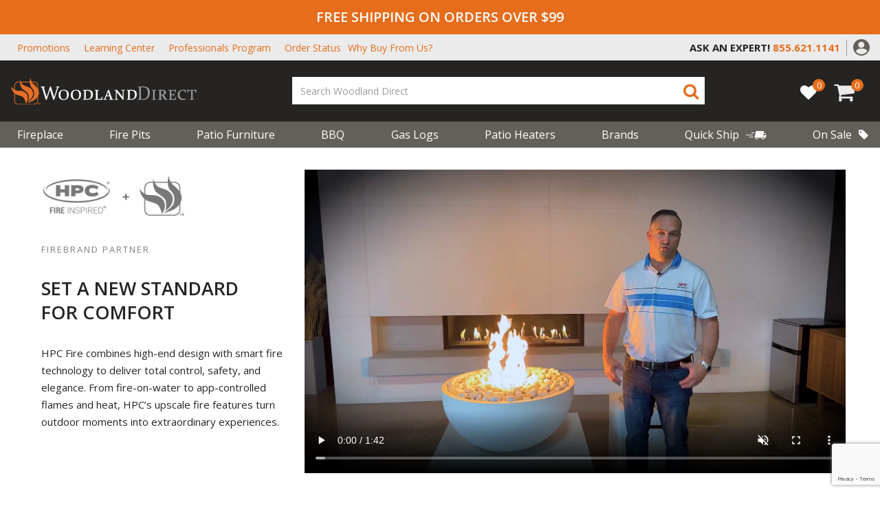

--- FILE ---
content_type: text/html;charset=UTF-8
request_url: https://www.woodlanddirect.com/hpc-fire-inspired/?prefn1=storeDepartment&prefv1=Gas%20Fire%20Pit%20Burners%20%26%20Components
body_size: 48505
content:

<script src=https://rapid-cdn.yottaa.com/rapid/lib/fymc4T_YOZjaRg.js></script>


	

<script type="text/javascript">
	var _vis_opt_url = document.location.protocol + "//" + document.location.host + '/content' + document.location.pathname + document.location.search + document.location.hash;
</script>

<script type="text/javascript" id="vwoFormSubmission">
 var submitFormSubmission = function (formInstance, formSuccessValue) {
    window.VWO = window.VWO || [];
    window.VWO.push(['nls.formAnalysis.markSuccess', formInstance, formSuccessValue]);
  };
</script>




	

<script>var VWOPageContext = {};</script>

<script>
var VWOMeta = "",
	VWOKeywords = "";
</script>





<!-- Start VWO Async Code -->
<script type='text/javascript'>
var _vwo_code=(function(){
var account_id=554244,
settings_tolerance=2000,
library_tolerance=2500,
use_existing_jquery=false,
_vis_opt_url = window._vis_opt_url || document.URL,
// DO NOT EDIT BELOW THIS LINE
f=false,d=document;return{use_existing_jquery:function(){return use_existing_jquery;},library_tolerance:function(){return library_tolerance;},finish:function(){if(!f){f=true;var a=d.getElementById('_vis_opt_path_hides');if(a)a.parentNode.removeChild(a);}},finished:function(){return f;},load:function(a){var b=d.createElement('script');b.src=a;b.type='text/javascript';b.innerText;b.onerror=function(){_vwo_code.finish();};d.getElementsByTagName('head')[0].appendChild(b);},init:function(){settings_timer=setTimeout('_vwo_code.finish()',settings_tolerance);var a=d.createElement('style'),b='body{opacity:0 !important;filter:alpha(opacity=0) !important;background:none !important;}',h=d.getElementsByTagName('head')[0];a.setAttribute('id','_vis_opt_path_hides');a.setAttribute('type','text/css');if(a.styleSheet)a.styleSheet.cssText=b;else a.appendChild(d.createTextNode(b));h.appendChild(a);this.load('//dev.visualwebsiteoptimizer.com/j.php?a='+account_id+'&u='+encodeURIComponent(_vis_opt_url)+'&s=dw&r='+Math.random());return settings_timer;}};}());_vwo_settings_timer=_vwo_code.init();
</script>
<!-- End VWO Async Code -->





    <script defer type="text/javascript" id="sig-api" data-order-session-id="aHR0cHM6Ly93d3cud29vZGxhbmRkaXJlY3QuY29tLzllNTVjNmVjMWU1ZDU4ZDk5MzA2MWFiODJm" src="https://cdn-scripts.signifyd.com/api/script-tag.js"></script>







<!-- Include Page Designer Campaign Banner JavaScript and Styles only once here rather than at component level. -->
<!-- There should only be one Campagin Banner added on a PD page. Multiple Banners is unsupported at the moment. -->


<!DOCTYPE html>
<html lang="en">
<head>
<!--[if gt IE 9]><!-->
<script>//common/scripts.isml</script>


<script>
    window.paypalDebugOn = 'production' === 'sandbox';
</script>

<script defer type="text/javascript" src="/on/demandware.static/Sites-woodland_us-Site/-/en_US/v1769019635210/js/main.js"></script>

    <script defer type="text/javascript" src="/on/demandware.static/Sites-woodland_us-Site/-/en_US/v1769019635210/js/experience/components/commerceAssets/brandHero.js"
        
        >
    </script>

    <script defer type="text/javascript" src="/on/demandware.static/Sites-woodland_us-Site/-/en_US/v1769019635210/js/experience/components/commerceAssets/whyWoodland.js"
        
        >
    </script>

    <script defer type="text/javascript" src="/on/demandware.static/Sites-woodland_us-Site/-/en_US/v1769019635210/js/search.js"
        
        >
    </script>

    <script defer type="text/javascript" src="/on/demandware.static/Sites-woodland_us-Site/-/en_US/v1769019635210/js/experience/components/commerceAssets/seoCopy.js"
        
        >
    </script>

    <script defer type="text/javascript" src="/on/demandware.static/Sites-woodland_us-Site/-/en_US/v1769019635210/js/experience/components/commerceAssets/faq.js"
        
        >
    </script>

    <script defer type="text/javascript" src="/on/demandware.static/Sites-woodland_us-Site/-/en_US/v1769019635210/js/experience/components/commerceAssets/learnArticleList.js"
        
        >
    </script>

    <script defer type="text/javascript" src="/on/demandware.static/Sites-woodland_us-Site/-/en_US/v1769019635210/js/campaignBanner.js"
        
        >
    </script>





<!--<![endif]-->
<meta charset=UTF-8>

<meta http-equiv="x-ua-compatible" content="ie=edge">

<meta name="viewport" content="width=device-width, initial-scale=1">



    <title>
        HPC | Woodland Direct
    </title>


    <meta name="description" content="Shop HPC online at Woodland Direct. Discover our selection of fireplaces, fire pits, gas logs, patio furniture, and more. Orders over $99 ship free. Let our NFI certified experts help you pick the perfect product!" />




    
                <meta property="og:image" content="https://assets.woodlanddirect.com/Woodland+Logo/Stacked-Logo-Square.jpg
                    ">
    


<link rel="icon" type="image/png" href="/on/demandware.static/Sites-woodland_us-Site/-/default/dwe32a55a3/images/favicons/favicon-196x196.png"
    sizes="196x196" />
<link rel="icon" type="image/png" href="/on/demandware.static/Sites-woodland_us-Site/-/default/dw6b73c0a2/images/favicons/favicon-96x96.png" sizes="96x96" />
<link rel="icon" type="image/png" href="/on/demandware.static/Sites-woodland_us-Site/-/default/dw737bc4ee/images/favicons/favicon-32x32.png" sizes="32x32" />
<link rel="icon" type="image/png" href="/on/demandware.static/Sites-woodland_us-Site/-/default/dw6aa26796/images/favicons/favicon-16x16.png" sizes="16x16" />
<link rel="icon" type="image/png" href="/on/demandware.static/Sites-woodland_us-Site/-/default/dw1390e785/images/favicons/favicon-128.png" sizes="128x128" />

<link rel="stylesheet" href="/on/demandware.static/Sites-woodland_us-Site/-/en_US/v1769019635210/css/global.css" />

    <link rel="stylesheet" href="/on/demandware.static/Sites-woodland_us-Site/-/en_US/v1769019635210/css/experience/components/commerceAssets/brandHero.css"  />

    <link rel="stylesheet" href="/on/demandware.static/Sites-woodland_us-Site/-/en_US/v1769019635210/css/experience/components/commerceAssets/whyWoodland.css"  />

    <link rel="stylesheet" href="/on/demandware.static/Sites-woodland_us-Site/-/en_US/v1769019635210/css/search.css"  />

    <link rel="stylesheet" href="/on/demandware.static/Sites-woodland_us-Site/-/en_US/v1769019635210/css/experience/components/commerceAssets/seoCopy.css"  />

    <link rel="stylesheet" href="/on/demandware.static/Sites-woodland_us-Site/-/en_US/v1769019635210/css/experience/components/commerceAssets/faq.css"  />

    <link rel="stylesheet" href="/on/demandware.static/Sites-woodland_us-Site/-/en_US/v1769019635210/css/experience/components/commerceAssets/learnArticleList.css"  />

    <link rel="stylesheet" href="/on/demandware.static/Sites-woodland_us-Site/-/en_US/v1769019635210/css/experience/components/commerceAssets/campaignBanner.css"  />




    <meta name="msvalidate.01" content="ECD459721F7A8C872AF2A74C2684C319" />






<script>
    var pageAction = '';
    window.dataLayer = window.dataLayer || [];
    dataLayer.push({});
</script>

<script>
    window.dataLayer = window.dataLayer || [];
    dataLayer.push({"environment":"production","demandwareID":"aeH2cPFXNN46RalQaJwpm7fbFT","loggedInState":false,"pageLanguage":"en_US","registered":false,"email":"","emailHash":"","user_id":""});
</script>


<!-- Google Tag Manager -->
<script>(function(w,d,s,l,i){w[l]=w[l]||[];w[l].push({'gtm.start':
new Date().getTime(),event:'gtm.js'});var f=d.getElementsByTagName(s)[0],
j=d.createElement(s),dl=l!='dataLayer'?'&l='+l:'';j.async=true;j.src=
'https://www.googletagmanager.com/gtm.js?id='+i+dl;f.parentNode.insertBefore(j,f);
})(window,document,'script','dataLayer','GTM-TF885TG');</script>
<!-- End Google Tag Manager -->


<script defer src="/on/demandware.static/Sites-woodland_us-Site/-/en_US/v1769019635210/js/tagmanager.js"></script>
<!-- Marketing Cloud Analytics -->
<script type="text/javascript" src="//514001490.collect.igodigital.com/collect.js"></script>
<!-- End Marketing Cloud Analytics -->



<!-- TrustBox script -->
<script type="text/javascript" src="//widget.trustpilot.com/bootstrap/v5/tp.widget.bootstrap.min.js" async></script>
<!-- End TrustBox script -->

<!-- LiveConnectTag for advertisers -->
<script type="text/javascript" src="//b-code.liadm.com/a-07du.min.js" async="true" charset="utf-8"></script>
<!-- LiveConnectTag for advertisers -->

<script type="text/javascript">//<!--
/* <![CDATA[ (head-active_data.js) */
var dw = (window.dw || {});
dw.ac = {
    _analytics: null,
    _events: [],
    _category: "",
    _searchData: "",
    _anact: "",
    _anact_nohit_tag: "",
    _analytics_enabled: "true",
    _timeZone: "US/Eastern",
    _capture: function(configs) {
        if (Object.prototype.toString.call(configs) === "[object Array]") {
            configs.forEach(captureObject);
            return;
        }
        dw.ac._events.push(configs);
    },
	capture: function() { 
		dw.ac._capture(arguments);
		// send to CQ as well:
		if (window.CQuotient) {
			window.CQuotient.trackEventsFromAC(arguments);
		}
	},
    EV_PRD_SEARCHHIT: "searchhit",
    EV_PRD_DETAIL: "detail",
    EV_PRD_RECOMMENDATION: "recommendation",
    EV_PRD_SETPRODUCT: "setproduct",
    applyContext: function(context) {
        if (typeof context === "object" && context.hasOwnProperty("category")) {
        	dw.ac._category = context.category;
        }
        if (typeof context === "object" && context.hasOwnProperty("searchData")) {
        	dw.ac._searchData = context.searchData;
        }
    },
    setDWAnalytics: function(analytics) {
        dw.ac._analytics = analytics;
    },
    eventsIsEmpty: function() {
        return 0 == dw.ac._events.length;
    }
};
/* ]]> */
// -->
</script>
<script type="text/javascript">//<!--
/* <![CDATA[ (head-cquotient.js) */
var CQuotient = window.CQuotient = {};
CQuotient.clientId = 'bdzg-woodland_us';
CQuotient.realm = 'BDZG';
CQuotient.siteId = 'woodland_us';
CQuotient.instanceType = 'prd';
CQuotient.locale = 'en_US';
CQuotient.fbPixelId = '__UNKNOWN__';
CQuotient.activities = [];
CQuotient.cqcid='';
CQuotient.cquid='';
CQuotient.cqeid='';
CQuotient.cqlid='';
CQuotient.apiHost='api.cquotient.com';
/* Turn this on to test against Staging Einstein */
/* CQuotient.useTest= true; */
CQuotient.useTest = ('true' === 'false');
CQuotient.initFromCookies = function () {
	var ca = document.cookie.split(';');
	for(var i=0;i < ca.length;i++) {
	  var c = ca[i];
	  while (c.charAt(0)==' ') c = c.substring(1,c.length);
	  if (c.indexOf('cqcid=') == 0) {
		CQuotient.cqcid=c.substring('cqcid='.length,c.length);
	  } else if (c.indexOf('cquid=') == 0) {
		  var value = c.substring('cquid='.length,c.length);
		  if (value) {
		  	var split_value = value.split("|", 3);
		  	if (split_value.length > 0) {
			  CQuotient.cquid=split_value[0];
		  	}
		  	if (split_value.length > 1) {
			  CQuotient.cqeid=split_value[1];
		  	}
		  	if (split_value.length > 2) {
			  CQuotient.cqlid=split_value[2];
		  	}
		  }
	  }
	}
}
CQuotient.getCQCookieId = function () {
	if(window.CQuotient.cqcid == '')
		window.CQuotient.initFromCookies();
	return window.CQuotient.cqcid;
};
CQuotient.getCQUserId = function () {
	if(window.CQuotient.cquid == '')
		window.CQuotient.initFromCookies();
	return window.CQuotient.cquid;
};
CQuotient.getCQHashedEmail = function () {
	if(window.CQuotient.cqeid == '')
		window.CQuotient.initFromCookies();
	return window.CQuotient.cqeid;
};
CQuotient.getCQHashedLogin = function () {
	if(window.CQuotient.cqlid == '')
		window.CQuotient.initFromCookies();
	return window.CQuotient.cqlid;
};
CQuotient.trackEventsFromAC = function (/* Object or Array */ events) {
try {
	if (Object.prototype.toString.call(events) === "[object Array]") {
		events.forEach(_trackASingleCQEvent);
	} else {
		CQuotient._trackASingleCQEvent(events);
	}
} catch(err) {}
};
CQuotient._trackASingleCQEvent = function ( /* Object */ event) {
	if (event && event.id) {
		if (event.type === dw.ac.EV_PRD_DETAIL) {
			CQuotient.trackViewProduct( {id:'', alt_id: event.id, type: 'raw_sku'} );
		} // not handling the other dw.ac.* events currently
	}
};
CQuotient.trackViewProduct = function(/* Object */ cqParamData){
	var cq_params = {};
	cq_params.cookieId = CQuotient.getCQCookieId();
	cq_params.userId = CQuotient.getCQUserId();
	cq_params.emailId = CQuotient.getCQHashedEmail();
	cq_params.loginId = CQuotient.getCQHashedLogin();
	cq_params.product = cqParamData.product;
	cq_params.realm = cqParamData.realm;
	cq_params.siteId = cqParamData.siteId;
	cq_params.instanceType = cqParamData.instanceType;
	cq_params.locale = CQuotient.locale;
	
	if(CQuotient.sendActivity) {
		CQuotient.sendActivity(CQuotient.clientId, 'viewProduct', cq_params);
	} else {
		CQuotient.activities.push({activityType: 'viewProduct', parameters: cq_params});
	}
};
/* ]]> */
// -->
</script>
<!-- Demandware Apple Pay -->

<style type="text/css">ISAPPLEPAY{display:inline}.dw-apple-pay-button,.dw-apple-pay-button:hover,.dw-apple-pay-button:active{background-color:black;background-image:-webkit-named-image(apple-pay-logo-white);background-position:50% 50%;background-repeat:no-repeat;background-size:75% 60%;border-radius:5px;border:1px solid black;box-sizing:border-box;margin:5px auto;min-height:30px;min-width:100px;padding:0}
.dw-apple-pay-button:after{content:'Apple Pay';visibility:hidden}.dw-apple-pay-button.dw-apple-pay-logo-white{background-color:white;border-color:white;background-image:-webkit-named-image(apple-pay-logo-black);color:black}.dw-apple-pay-button.dw-apple-pay-logo-white.dw-apple-pay-border{border-color:black}</style>


   <script type="application/ld+json">
        {"@context":"https://schema.org","@graph":[{"@type":"CollectionPage","@id":"/hpc-fire-inspired/#collection","name":"HPC","url":"/hpc-fire-inspired/","description":null,"isPartOf":{"@type":"WebSite","url":"https://www.woodlanddirect.com","name":"Woodland Direct"},"inLanguage":"en-US","mainEntity":[{"@type":"Product","@id":"/penta-match-lit-square-bowl-inserts---30/728630.html","name":"Penta Match Lit-Square Bowl Inserts - 30\"","image":"https://d2zjr2e3be66hk.cloudfront.net/[base64]","description":"The Penta Match Lit-Square Bowl Inserts - 30\" is a fantastic addition to any outdoor fire pit without electricity. This burner fireplace insert comes with a lifetime warranty and is stainless steel pan that comes fully assembled for easy installation...","sku":"728630","brand":{"@type":"Brand","name":"HPC"},"offers":{"url":"/penta-match-lit-square-bowl-inserts---30/728630.html","priceCurrency":"USD","price":1022.2,"availability":"https://schema.org/InStock","itemCondition":"https://schema.org/NewCondition"},"aggregateRating":{"@type":"AggregateRating","ratingValue":0,"reviewCount":0}},{"@type":"Product","@id":"/torpedo-54x16-electronic-rectangle-h-burner-inserts/728665.html","name":"Torpedo 54x16 Electronic-Rectangle H-Burner Inserts","image":"https://d2zjr2e3be66hk.cloudfront.net/[base64]","description":"The Torpedo 54x16 Electronic-Rectangle H-Burner Inserts comes fully assembled for easy set up so you’ll be able to use your new insert as soon as possible and has a lifetime warranty. This insert is available with Natural Gas or Propane and with eith...","sku":"728665","brand":{"@type":"Brand","name":"HPC"},"offers":{"url":"/torpedo-54x16-electronic-rectangle-h-burner-inserts/728665.html","priceCurrency":"USD","price":5545.15,"availability":"https://schema.org/InStock","itemCondition":"https://schema.org/NewCondition"},"aggregateRating":{"@type":"AggregateRating","ratingValue":0,"reviewCount":0}},{"@type":"Product","@id":"/torpedo-push-button-linear-trough-inserts---36/728677.html","name":"Torpedo Push Button-Linear Trough Inserts - 36\"","image":"https://d2zjr2e3be66hk.cloudfront.net/[base64]","description":"The Torpedo Push Button-Linear Trough Inserts - 36\" is firepit insert that comes fully assembled and a 36” whisper flex gas line to get rid of any whistling sounds that could occur during use. This insert is trough style, stainless steel insert that ...","sku":"728677","brand":{"@type":"Brand","name":"HPC"},"offers":{"url":"/torpedo-push-button-linear-trough-inserts---36/728677.html","priceCurrency":"USD","price":1903.8,"availability":"https://schema.org/InStock","itemCondition":"https://schema.org/NewCondition"},"aggregateRating":{"@type":"AggregateRating","ratingValue":0,"reviewCount":0}}]},{"@type":"BreadcrumbList","itemListElement":[{"@type":"ListItem","position":1,"name":"Home","item":"https://www.woodlanddirect.com/"},{"@type":"ListItem","position":2,"name":"Brands","item":"https://www.woodlanddirect.com/brands/"},{"@type":"ListItem","position":3,"name":"HPC","item":"https://www.woodlanddirect.com/hpc-fire-inspired/"}]}]}
    </script>


<script async src="https://pagead2.googlesyndication.com/pagead/js/adsbygoogle.js?client=ca-pub-9319408123280486"
crossorigin="anonymous"></script>
</head>
<body>
<div class="page" data-action="null" data-querystring="null">
<header>
  

  <a href="#maincontent" class="skip" aria-label="Skip to main content">Skip to main content</a>
<a href="#footercontent" class="skip" aria-label="Skip to footer content">Skip to footer content</a>
  <div class="header-alerts">
    
	 


	
    
        <div class="header-banner header-banner-promotion" data-banner-id="header-banner-promotion">
<div class="d-none d-md-block">FREE SHIPPING ON ORDERS OVER $99</div>
<div class="d-md-none">FREE SHIPPING OVER $99</div>
</div>
    

 
	
  </div>
  <div id="placeholder-div" class="invisible"></div>
  <nav role="navigation">
    <div class="utility-menu is-persistent-hide">
      <div class="header container">
        <div class="justify-content-between align-items-center d-sm-block d-lg-flex">
          
          <div class="header-top-links is-persistent-hide">
            
	 


	
    
        <style type="text/css">@media (max-width:1299px) {
nav[role='navigation'] .why-buy-top-header a:after {
   content: 'Why Buy From Us?';
   display: inline-block !important;
   text-transform: capitalize;
   color: #e66d1c;
  }
}
</style>
<ul class="m-0 d-flex align-items-center">
        <li><a href="https://www.woodlanddirect.com/current-promotions">Promotions</a></li>
	<li><a href="https://www.woodlanddirect.com/learning-center.html">Learning Center</a></li>
	<li><a href="https://www.woodlanddirect.com/professional">Professionals Program</a></li>
        <li><a href="https://www.woodlanddirect.com/order-status">Order Status</a></li>
	<li><div class="d-none d-sm-none d-lg-block why-buy-top-header"><a class="text-uppercase m-0" href="https://www.woodlanddirect.com/learning-center/why-buy-from-the-experts-in-fire.html">
<span class="d-none d-xl-block text-capitalize">Why Buy From The Experts In Fire?</span></a></div>
	</li>
</ul>
    

 
	
          </div>
          <div
            class="no-gutters d-flex flex-nowrap row justify-content-md-end justify-content-between align-items-center">
            <div class="col-md-11 col-lg-auto content-slot d-flex justify-content-center">
              
	 


	
    
        <div class="py-2 contact-content-container">
        <span class="utility-content-ask" style="font-weight:700;">ASK AN EXPERT!</span>
        
        <a href="tel:+18009191904">
        <i class="fa fa-phone text-primary"></i>
        <span class="text-primary utility-content-phone" style="font-weight:700;">800.919.1904</span>
        </a>
        
        </div>
        
        <style>
        .content-slot .utility-content-ask {
        color: #252422;
        display: inline-block;
        }
        
        .utility-content-ask {
        font-size: 13px;
        }
        
        .utility-content-phone {
        padding-left: 5px;
        font-size: 13px;
        }
        
        .contact-content-container .fa-phone {
        display: none;
        }
        
        .is-persistent .utility-content-phone {
        font-size: 15px;
        padding-left: 0;
        }
        
        .is-persistent .content-slot .utility-content-ask {
        color: white;
        display: block;
        font-size: 11px;
        }
        
        @media screen and (min-width: 1025px) {
        .contact-content-container::after {
        content: '';
        position: absolute;
        height: 60%;
        right: -10px;
        top: 8px;
        border-right: 1px solid #9b9a9a;
        }
        
        .is-persistent .contact-content-container::after {
        border-right: none;
        }
        
        .utility-content-ask,
        .is-persistent .content-slot .utility-content-ask {
        font-size: 18px;
        }
        
        .utility-content-phone,
        .is-persistent .utility-content-phone {
        font-size: 18px;
        }
        }
        
        @media screen and (min-width: 992px) {
        .utility-content-phone {
        padding-left: 0;
        }
        
        .is-persistent .content-slot .utility-content-phone {
        padding-left: 10px;
        }
        
        .is-persistent .content-slot .utility-content-ask {
        display: inline-block;
        }
        
        .contact-content-container .fa-phone {
        font-size: 22px;
        }
        }
        
        .is-persistent .content-slot .fa-phone {
        display: none;
        }
        
        </style>
    

 
	

            </div>
            <div class="col-auto d-none d-md-block">
              <div class="header-account">
                
    <div class="user d-none d-lg-block">
        <a href="https://www.woodlanddirect.com/login" role="button"
            aria-label="Login to your account">
            <img src="/on/demandware.static/Sites-woodland_us-Site/-/default/dw3b09ba77/images/header/account-icon.svg" height="24" width="24"
                alt="Cart {0} Items" />
        </a>
    </div>

                

              </div>
            </div>
            <button name="show-search-button d-block d-md-none" class="text-primary show-search-button"
              aria-label="Show Search Bar">
              <span class="fa fa-search text-primary show-search-icon d-none"></span>
              <span class="fa fa-close text-primary close-button"></span>
            </button>
          </div>
        </div>
      </div>
    </div>
    <div class="header container">
      <div class="row justify-content-between align-items-center flex-nowrap">
        <div class="col-auto is-persistent-show">
          <a class="logo-home" href="/">
            <img class="" src="/on/demandware.static/Sites-woodland_us-Site/-/default/dwf2dcd23f/images/logo-small.svg"
              alt="Woodland Direct" />
          </a>
        </div>

        <div class="col-auto is-persistent-show content-slot">
          
	 


	
    
        <div class="py-2 contact-content-container">
        <span class="utility-content-ask" style="font-weight:700;">ASK AN EXPERT!</span>
        
        <a href="tel:+18009191904">
        <i class="fa fa-phone text-primary"></i>
        <span class="text-primary utility-content-phone" style="font-weight:700;">800.919.1904</span>
        </a>
        
        </div>
        
        <style>
        .content-slot .utility-content-ask {
        color: #252422;
        display: inline-block;
        }
        
        .utility-content-ask {
        font-size: 13px;
        }
        
        .utility-content-phone {
        padding-left: 5px;
        font-size: 13px;
        }
        
        .contact-content-container .fa-phone {
        display: none;
        }
        
        .is-persistent .utility-content-phone {
        font-size: 15px;
        padding-left: 0;
        }
        
        .is-persistent .content-slot .utility-content-ask {
        color: white;
        display: block;
        font-size: 11px;
        }
        
        @media screen and (min-width: 1025px) {
        .contact-content-container::after {
        content: '';
        position: absolute;
        height: 60%;
        right: -10px;
        top: 8px;
        border-right: 1px solid #9b9a9a;
        }
        
        .is-persistent .contact-content-container::after {
        border-right: none;
        }
        
        .utility-content-ask,
        .is-persistent .content-slot .utility-content-ask {
        font-size: 18px;
        }
        
        .utility-content-phone,
        .is-persistent .utility-content-phone {
        font-size: 18px;
        }
        }
        
        @media screen and (min-width: 992px) {
        .utility-content-phone {
        padding-left: 0;
        }
        
        .is-persistent .content-slot .utility-content-phone {
        padding-left: 10px;
        }
        
        .is-persistent .content-slot .utility-content-ask {
        display: inline-block;
        }
        
        .contact-content-container .fa-phone {
        font-size: 22px;
        }
        }
        
        .is-persistent .content-slot .fa-phone {
        display: none;
        }
        
        </style>
    

 
	
        </div>

        <div class="col-auto is-persistent-hide d-lg-none">
          <button class="navbar-toggler text-light" type="button" aria-controls="sg-navbar-collapse"
            aria-expanded="false" aria-label="Toggle navigation">
            <span class="fa fa-mobile-menu text-light"></span>
            <span class="d-block">Menu</span>
          </button>
        </div>
        <div class="col-auto is-persistent-hide pr-0 pl-0 pl-md-3 mx-auto my-0">
          <div class="navbar-header brand">
            <a class="logo-home" href="/">
              <img class="" src="/on/demandware.static/Sites-woodland_us-Site/-/default/dwb97e77ef/images/logo.svg"
                alt="Woodland Direct" />
            </a>
          </div>
        </div>

        <div class="col-auto flex-lg-grow-1 header-search-container">
          <div class="col header-middle-menu">
            <button name="show-search-button" class="text-primary show-search-button d-none d-sm-block d-md-none"
              aria-label="Show Search Bar">
              <span class="fa fa-search text-primary show-search-icon"></span>
              <span class="fa fa-close text-primary close-button"></span>
            </button>
            <div class="search hidden-md-down">
              <div class="site-search">
  <form
    role="search"
    action="/search"
    method="get"
    name="simpleSearch"
  >
    <input
      class="form-control search-field"
      type="text"
      name="q"
      value=""
      required
      placeholder="Search Woodland Direct"
      role="combobox"
      aria-describedby="search-assistive-text"
      aria-haspopup="listbox"
      aria-owns="search-results"
      aria-expanded="false"
      aria-autocomplete="list"
      aria-activedescendant=""
      aria-controls="search-results"
      aria-label="Enter Keyword or Item No."
      autocomplete="off"
    />
    <button
      type="submit"
      name="search-button"
      class="search-button"
      aria-label="Submit search keywords"
    >
      <span class="fa fa-search text-primary"></span>
      <span class="fa fa-search text-light persistent-mobile-icon"></span>
    </button>
    <div
      class="suggestions-wrapper"
      data-url="/on/demandware.store/Sites-woodland_us-Site/en_US/SearchServices-GetSuggestions?q="
    ></div>
    <input type="hidden" value="null" name="lang" />
  </form>
</div>



            </div>
          </div>

          <div class="einstein_suggestions_desktop einstein_suggestions">
            

	
<!-- =============== This snippet of JavaScript handles fetching the dynamic recommendations from the remote recommendations server
and then makes a call to render the configured template with the returned recommended products: ================= -->

<script>
(function(){
// window.CQuotient is provided on the page by the Analytics code:
var cq = window.CQuotient;
var dc = window.DataCloud;
var isCQ = false;
var isDC = false;
if (cq && ('function' == typeof cq.getCQUserId)
&& ('function' == typeof cq.getCQCookieId)
&& ('function' == typeof cq.getCQHashedEmail)
&& ('function' == typeof cq.getCQHashedLogin)) {
isCQ = true;
}
if (dc && ('function' == typeof dc.getDCUserId)) {
isDC = true;
}
if (isCQ || isDC) {
var recommender = '[[&quot;full-site-recommender&quot;]]';
var slotRecommendationType = decodeHtml('RECOMMENDATION');
// removing any leading/trailing square brackets and escaped quotes:
recommender = recommender.replace(/\[|\]|&quot;/g, '');
var separator = '|||';
var slotConfigurationUUID = '30e90d416f0bd84e0db57c85eb';
var contextAUID = decodeHtml('');
var contextSecondaryAUID = decodeHtml('');
var contextAltAUID = decodeHtml('');
var contextType = decodeHtml('');
var anchorsArray = [];
var contextAUIDs = contextAUID.split(separator);
var contextSecondaryAUIDs = contextSecondaryAUID.split(separator);
var contextAltAUIDs = contextAltAUID.split(separator);
var contextTypes = contextType.split(separator);
var slotName = decodeHtml('einsteinSearchSuggestions');
var slotConfigId = decodeHtml('Search Rec test - desktop');
var slotConfigTemplate = decodeHtml('slots/recommendation/einsteinSearchProducts.isml');
if (contextAUIDs.length == contextSecondaryAUIDs.length) {
for (i = 0; i < contextAUIDs.length; i++) {
anchorsArray.push({
id: contextAUIDs[i],
sku: contextSecondaryAUIDs[i],
type: contextTypes[i],
alt_id: contextAltAUIDs[i]
});
}
} else {
anchorsArray = [{id: contextAUID, sku: contextSecondaryAUID, type: contextType, alt_id: contextAltAUID}];
}
var urlToCall = '/on/demandware.store/Sites-woodland_us-Site/en_US/CQRecomm-Start';
var params = null;
if (isCQ) {
params = {
userId: cq.getCQUserId(),
cookieId: cq.getCQCookieId(),
emailId: cq.getCQHashedEmail(),
loginId: cq.getCQHashedLogin(),
anchors: anchorsArray,
slotId: slotName,
slotConfigId: slotConfigId,
slotConfigTemplate: slotConfigTemplate,
ccver: '1.03'
};
}
// console.log("Recommendation Type - " + slotRecommendationType + ", Recommender Selected - " + recommender);
if (isDC && slotRecommendationType == 'DATA_CLOUD_RECOMMENDATION') {
// Set DC variables for API call
dcIndividualId = dc.getDCUserId();
dcUrl = dc.getDCPersonalizationPath();
if (dcIndividualId && dcUrl && dcIndividualId != '' && dcUrl != '') {
// console.log("Fetching CDP Recommendations");
var productRecs = {};
productRecs[recommender] = getCDPRecs(dcUrl, dcIndividualId, recommender);
cb(productRecs);
}
} else if (isCQ && slotRecommendationType != 'DATA_CLOUD_RECOMMENDATION') {
if (cq.getRecs) {
cq.getRecs(cq.clientId, recommender, params, cb);
} else {
cq.widgets = cq.widgets || [];
cq.widgets.push({
recommenderName: recommender,
parameters: params,
callback: cb
});
}
}
};
function decodeHtml(html) {
var txt = document.createElement("textarea");
txt.innerHTML = html;
return txt.value;
}
function cb(parsed) {
var arr = parsed[recommender].recs;
if (arr && 0 < arr.length) {
var filteredProductIds = '';
for (i = 0; i < arr.length; i++) {
filteredProductIds = filteredProductIds + 'pid' + i + '=' + encodeURIComponent(arr[i].id) + '&';
}
filteredProductIds = filteredProductIds.substring(0, filteredProductIds.length - 1);//to remove the trailing '&'
var formData = 'auid=' + encodeURIComponent(contextAUID)
+ '&scid=' + slotConfigurationUUID
+ '&' + filteredProductIds;
var request = new XMLHttpRequest();
request.open('POST', urlToCall, true);
request.setRequestHeader('Content-type', 'application/x-www-form-urlencoded');
request.onreadystatechange = function() {
if (this.readyState === 4) {
// Got the product data from DW, showing the products now by changing the inner HTML of the DIV:
var divId = 'cq_recomm_slot-' + slotConfigurationUUID;
document.getElementById(divId).innerHTML = this.responseText;
//find and evaluate scripts in response:
var scripts = document.getElementById(divId).getElementsByTagName('script');
if (null != scripts) {
for (var i=0;i<scripts.length;i++) {//not combining script snippets on purpose
var srcScript = document.createElement('script');
srcScript.text = scripts[i].innerHTML;
srcScript.asynch = scripts[i].asynch;
srcScript.defer = scripts[i].defer;
srcScript.type = scripts[i].type;
srcScript.charset = scripts[i].charset;
document.head.appendChild( srcScript );
document.head.removeChild( srcScript );
}
}
}
};
request.send(formData);
request = null;
}
};
})();
</script>
<!-- The DIV tag id below is unique on purpose in case there are multiple recommendation slots on the same .isml page: -->
<div id="cq_recomm_slot-30e90d416f0bd84e0db57c85eb"></div>
<!-- ====================== snippet ends here ======================== -->
 
	
          </div>
        </div>

        <div class="col-auto pl-0 d-flex align-items-center">
          
<a href="https://www.woodlanddirect.com/my-list" class="wishlist-link">
  <div class="wishlist-quantity" data-modal-url="/on/demandware.store/Sites-woodland_us-Site/en_US/Wishlist-WishlistModalForm"
    data-product-ids="[]" data-product-count="0" data-multi-list="false">0</div>
  <i class="fa fa-heart" aria-hidden="true"></i>  
</a>
          <div class="minicart d-inline-block" data-action-url="/minicart"
            data-cart-url="/cart" data-client-assets-root="/on/demandware.static/Sites-woodland_us-Site/-/en_US/v1769019635210/">
            <div class="minicart-total hide-link-med">
    <a class="minicart-link" href="https://www.woodlanddirect.com/cart" title="Cart 0 Items" aria-label="Cart 0 Items" aria-haspopup="true" data-toggle="modal" data-target="#slide-out-cart">
        <span class="fa fa-cart text-light"></span>
        <span class="minicart-quantity">
            0
        </span>
    </a>
</div>
<div class="slideout-minicart vh-100 modal" tabindex="-1" id="slide-out-cart" role="dialog"></div>

          </div>

          <button class="back-to-top" title="Back to top"
            aria-label="Back to top">

            <span class="fa fa-chevron_up text-primary mx-auto"></span>
            <span class="text-light">Back to top</span>
          </button>
        </div>
      </div>
    </div>

    <div class="main-menu-container is-persistent-hide">
      <div class="header container">
        <div class="row justify-content-between align-items-center flex-nowrap">
          <div class="col-12 pr-0">
            <div class="main-menu navbar-toggleable-md menu-toggleable-left multilevel-dropdown d-none d-lg-block"
              id="sg-navbar-collapse">
              

<nav class="navbar navbar-expand-lg col-12">
    <div class="menu-group" role="navigation">
        <div class="mobile-menu-nav d-lg-none col-12 p-0">
            <div class="close-menu">
                <a class="float-right text-white d-flex align-items-center mobile-home-button" href="/" aria-label="Go Home">
                    <i class="fa fa-home pr-1"></i>
                     HOME
                </a>
                <button role="button" aria-label="Close Menu">
                    <span class="fa fa-close d-block text-light"></span>
                    Close
                </button>
            </div>
            <div class="back close-l2">
                <button role="button" aria-label="Back to previous menu">
                    <span class="fa fa-chevron_left"></span>
                    <span>Menu</span>
                </button>
            </div>
        </div>

        <ul class="nav navbar-nav flex-nowrap outer-level justify-content-between" role="menu">
            
                
                    
                        <li class="nav-item dropdown" role="presentation">
                            <a href="/fireplace/" id="fireplace" class="nav-link dropdown-toggle" role="button" data-toggle="dropdown" aria-haspopup="true" aria-expanded="false" tabindex="0">Fireplace
                            <span class="fa fa-chevron_right d-lg-none"></span>
                            </a>
                            
                          
                        
                          <div
                            class="nav-dropdown-container first-level ">
                            <ul class="dropdown-menu" role="menu" aria-hidden="true" aria-label="fireplace">
  
  
  
    
      
        <li class="dropdown-item contains-dropdown" role="presentation">
          <a href="/quick-ship-fireplaces/" id="quick-ship-fireplaces" class="dropdown-link">
            Quick Ship Fireplaces
            <span class="fa fa-chevron_right d-lg-none"></span>
          </a>
          <div class="nav-dropdown-container second-level">
            <ul class="dropdown-menu" role="menu" aria-hidden="true" aria-label="quick-ship-fireplaces">
              <h3 class="d-lg-none">Quick Ship Fireplaces</h3>

              <li class="view-all-link">
                <a class="font-weight-bolder pt-4 d-block d-lg-flex align-items-center" href="/quick-ship-fireplaces/">
                  <i class="fa fa-arrow-thin d-none d-lg-block pr-1 m-0"></i>
                  Shop All 
                </a>
              </li>
            </ul>
          </div>
        </li>
      
    
  
    
      <li class="dropdown-item contains-dropdown" role="presentation">
        <a href="/gas-fireplaces/" id="gas-fireplaces" class="dropdown-link" role="button" data-toggle="dropdown"
          aria-haspopup="true" aria-expanded="false" tabindex="0">
          Gas Fireplaces
          <span class="fa fa-chevron_right d-lg-none"></span>
        </a>
        
        <div class="nav-dropdown-container second-level">
          <ul class="dropdown-menu" role="menu" aria-hidden="true" aria-label="gas-fireplaces">
  
  
    
  
  
      
      <li class="dropdown-item" role="presentation">
        <a href="https://www.woodlanddirect.com/direct-vent-fireplaces/" id="gas-fireplaces" role="menuitem" class="dropdown-link" tabindex="-1">Direct Vent Fireplaces
          
        </a>
      </li>
    
  
      
      <li class="dropdown-item" role="presentation">
        <a href="https://www.woodlanddirect.com/ventless-fireplaces/" id="gas-fireplaces" role="menuitem" class="dropdown-link" tabindex="-1">Ventless Fireplaces
          
        </a>
      </li>
    
  
      
      <li class="dropdown-item" role="presentation">
        <a href="https://www.woodlanddirect.com/linear-fireplaces/" id="gas-fireplaces" role="menuitem" class="dropdown-link" tabindex="-1">Linear Fireplaces
          
        </a>
      </li>
    
  
      
      <li class="dropdown-item" role="presentation">
        <a href="https://www.woodlanddirect.com/multi-sided-fireplaces/" id="gas-fireplaces" role="menuitem" class="dropdown-link" tabindex="-1">Multi-Sided Fireplaces
          
        </a>
      </li>
    
  
  
    <li class="view-all-link">
      <a class="font-weight-bolder pt-4 d-block d-lg-flex align-items-center" href="/gas-fireplaces/">
          <i class="fa fa-arrow-thin d-none d-lg-block pr-1 m-0"></i>
        Shop All 
      </a>
    </li>
  
</ul>
        </div>
      </li>
    
  
    
      
        <li class="dropdown-item contains-dropdown" role="presentation">
          <a href="/wood-fireplaces/" id="wood-fireplaces" class="dropdown-link">
            Wood Fireplaces
            <span class="fa fa-chevron_right d-lg-none"></span>
          </a>
          <div class="nav-dropdown-container second-level">
            <ul class="dropdown-menu" role="menu" aria-hidden="true" aria-label="wood-fireplaces">
              <h3 class="d-lg-none">Wood Fireplaces</h3>

              <li class="view-all-link">
                <a class="font-weight-bolder pt-4 d-block d-lg-flex align-items-center" href="/wood-fireplaces/">
                  <i class="fa fa-arrow-thin d-none d-lg-block pr-1 m-0"></i>
                  Shop All 
                </a>
              </li>
            </ul>
          </div>
        </li>
      
    
  
    
      <li class="dropdown-item contains-dropdown" role="presentation">
        <a href="/electric-fireplaces/" id="electric-fireplaces" class="dropdown-link" role="button" data-toggle="dropdown"
          aria-haspopup="true" aria-expanded="false" tabindex="0">
          Electric Fireplaces
          <span class="fa fa-chevron_right d-lg-none"></span>
        </a>
        
        <div class="nav-dropdown-container second-level">
          <ul class="dropdown-menu" role="menu" aria-hidden="true" aria-label="electric-fireplaces">
  
  
    
  
  
      
      <li class="dropdown-item" role="presentation">
        <a href="/electric-inserts/" id="electric-fireplaces" role="menuitem" class="dropdown-link" tabindex="-1">Electric Inserts
          
        </a>
      </li>
    
  
      
      <li class="dropdown-item" role="presentation">
        <a href="/built-in-electric-fireplaces/" id="electric-fireplaces" role="menuitem" class="dropdown-link" tabindex="-1">Built-In Electric Fireplaces
          
        </a>
      </li>
    
  
      
      <li class="dropdown-item" role="presentation">
        <a href="/free-standing-electric-fireplaces/" id="electric-fireplaces" role="menuitem" class="dropdown-link" tabindex="-1">Free-Standing Electric Fireplaces
          
        </a>
      </li>
    
  
      
      <li class="dropdown-item" role="presentation">
        <a href="/see-through-electric-fireplaces/" id="electric-fireplaces" role="menuitem" class="dropdown-link" tabindex="-1">See-Through Electric Fireplaces
          
        </a>
      </li>
    
  
      
      <li class="dropdown-item" role="presentation">
        <a href="/wall-mounted-electric-fireplaces/" id="electric-fireplaces" role="menuitem" class="dropdown-link" tabindex="-1">Wall Mounted Electric Fireplaces
          
        </a>
      </li>
    
  
      
      <li class="dropdown-item" role="presentation">
        <a href="/outdoor-electric-fireplaces/" id="electric-fireplaces" role="menuitem" class="dropdown-link" tabindex="-1">Outdoor Electric Fireplaces
          
        </a>
      </li>
    
  
      
      <li class="dropdown-item" role="presentation">
        <a href="/electric-fireplace-log-sets/" id="electric-fireplaces" role="menuitem" class="dropdown-link" tabindex="-1">Electric Log Sets
          
        </a>
      </li>
    
  
  
    <li class="view-all-link">
      <a class="font-weight-bolder pt-4 d-block d-lg-flex align-items-center" href="/electric-fireplaces/">
          <i class="fa fa-arrow-thin d-none d-lg-block pr-1 m-0"></i>
        Shop All 
      </a>
    </li>
  
</ul>
        </div>
      </li>
    
  
    
      <li class="dropdown-item contains-dropdown" role="presentation">
        <a href="https://www.woodlanddirect.com/outdoor-fireplaces/" id="fireplace-outdoor-fireplaces" class="dropdown-link" role="button" data-toggle="dropdown"
          aria-haspopup="true" aria-expanded="false" tabindex="0">
          Outdoor Fireplaces
          <span class="fa fa-chevron_right d-lg-none"></span>
        </a>
        
        <div class="nav-dropdown-container second-level">
          <ul class="dropdown-menu" role="menu" aria-hidden="true" aria-label="fireplace-outdoor-fireplaces">
  
  
    
  
  
      
      <li class="dropdown-item" role="presentation">
        <a href="https://www.woodlanddirect.com/outdoor-fireplaces-gas/" id="fireplace-outdoor-fireplaces" role="menuitem" class="dropdown-link" tabindex="-1">Outdoor Gas Fireplaces
          
        </a>
      </li>
    
  
      
      <li class="dropdown-item" role="presentation">
        <a href="https://www.woodlanddirect.com/outdoor-fireplaces-wood-burning/" id="fireplace-outdoor-fireplaces" role="menuitem" class="dropdown-link" tabindex="-1">Outdoor Wood Fireplaces
          
        </a>
      </li>
    
  
      
      <li class="dropdown-item" role="presentation">
        <a href="/outdoor-fireplace-burners/" id="fireplace-outdoor-fireplaces" role="menuitem" class="dropdown-link" tabindex="-1">Outdoor Fireplace Burners
          
        </a>
      </li>
    
  
      
      <li class="dropdown-item" role="presentation">
        <a href="https://www.woodlanddirect.com/masonry-fireplace-kits/" id="fireplace-outdoor-fireplaces" role="menuitem" class="dropdown-link" tabindex="-1">Masonry Outdoor Fireplace Kits
          
        </a>
      </li>
    
  
  
    <li class="view-all-link">
      <a class="font-weight-bolder pt-4 d-block d-lg-flex align-items-center" href="https://www.woodlanddirect.com/outdoor-fireplaces/">
          <i class="fa fa-arrow-thin d-none d-lg-block pr-1 m-0"></i>
        Shop All 
      </a>
    </li>
  
</ul>
        </div>
      </li>
    
  
    
      <li class="dropdown-item contains-dropdown" role="presentation">
        <a href="/fireplace-inserts/" id="fireplace-inserts" class="dropdown-link" role="button" data-toggle="dropdown"
          aria-haspopup="true" aria-expanded="false" tabindex="0">
          Fireplace Inserts
          <span class="fa fa-chevron_right d-lg-none"></span>
        </a>
        
        <div class="nav-dropdown-container second-level">
          <ul class="dropdown-menu" role="menu" aria-hidden="true" aria-label="fireplace-inserts">
  
  
    
  
  
      
      <li class="dropdown-item" role="presentation">
        <a href="https://www.woodlanddirect.com/wood-stove-inserts/" id="fireplace-inserts" role="menuitem" class="dropdown-link" tabindex="-1">Wood Stove Inserts
          
        </a>
      </li>
    
  
      
      <li class="dropdown-item" role="presentation">
        <a href="/direct-vent-fireplace-inserts/" id="fireplace-inserts" role="menuitem" class="dropdown-link" tabindex="-1">Direct Vent Gas Firebox Inserts
          
        </a>
      </li>
    
  
      
      <li class="dropdown-item" role="presentation">
        <a href="/electric-fireplace-inserts/" id="fireplace-inserts" role="menuitem" class="dropdown-link" tabindex="-1">Electric Fireplace Inserts
          
        </a>
      </li>
    
  
  
    <li class="view-all-link">
      <a class="font-weight-bolder pt-4 d-block d-lg-flex align-items-center" href="/fireplace-inserts/">
          <i class="fa fa-arrow-thin d-none d-lg-block pr-1 m-0"></i>
        Shop All 
      </a>
    </li>
  
</ul>
        </div>
      </li>
    
  
    
      <li class="dropdown-item contains-dropdown" role="presentation">
        <a href="/fireplace-accessories/" id="fireplace-accessories" class="dropdown-link" role="button" data-toggle="dropdown"
          aria-haspopup="true" aria-expanded="false" tabindex="0">
          Fireplace Accessories
          <span class="fa fa-chevron_right d-lg-none"></span>
        </a>
        
        <div class="nav-dropdown-container second-level">
          <ul class="dropdown-menu" role="menu" aria-hidden="true" aria-label="fireplace-accessories">
  
  
  
      
      <li class="dropdown-item" role="presentation">
        <a href="/fireplace-doors/" id="fireplace-accessories" role="menuitem" class="dropdown-link" tabindex="-1">Fireplace Doors
          
        </a>
      </li>
    
  
      
      <li class="dropdown-item" role="presentation">
        <a href="https://www.woodlanddirect.com/firewood-racks/" id="fireplace-accessories" role="menuitem" class="dropdown-link" tabindex="-1">Firewood Racks
          
        </a>
      </li>
    
  
      
      <li class="dropdown-item" role="presentation">
        <a href="/fireplace-screens/" id="fireplace-accessories" role="menuitem" class="dropdown-link" tabindex="-1">Fireplace Screens
          
        </a>
      </li>
    
  
      
      <li class="dropdown-item" role="presentation">
        <a href="/fireplace-grates/" id="fireplace-accessories" role="menuitem" class="dropdown-link" tabindex="-1">Fireplace Grates
          
        </a>
      </li>
    
  
      
      <li class="dropdown-item" role="presentation">
        <a href="/fireplace-heaters-and-blowers/" id="fireplace-accessories" role="menuitem" class="dropdown-link" tabindex="-1">Fireplace Heaters &amp; Blowers
          
        </a>
      </li>
    
  
      
      <li class="dropdown-item" role="presentation">
        <a href="/fireplace-tools/" id="fireplace-accessories" role="menuitem" class="dropdown-link" tabindex="-1">Fireplace Tools
          
        </a>
      </li>
    
  
      
      <li class="dropdown-item" role="presentation">
        <a href="/fireplace-mantels/" id="fireplace-accessories" role="menuitem" class="dropdown-link" tabindex="-1">Fireplace Mantels
          
        </a>
      </li>
    
  
  
</ul>
        </div>
      </li>
    
  
    
      <li class="dropdown-item contains-dropdown" role="presentation">
        <a href="/chimney/" id="chimney" class="dropdown-link" role="button" data-toggle="dropdown"
          aria-haspopup="true" aria-expanded="false" tabindex="0">
          Chimney
          <span class="fa fa-chevron_right d-lg-none"></span>
        </a>
        
        <div class="nav-dropdown-container second-level">
          <ul class="dropdown-menu" role="menu" aria-hidden="true" aria-label="chimney">
  
  
    
  
  
      
      <li class="dropdown-item" role="presentation">
        <a href="/chimney-and-stove-pipe/" id="chimney" role="menuitem" class="dropdown-link" tabindex="-1">Chimney &amp; Stove Pipe
          
        </a>
      </li>
    
  
      
      <li class="dropdown-item" role="presentation">
        <a href="/chimney-caps/" id="chimney" role="menuitem" class="dropdown-link" tabindex="-1">Chimney Caps
          
        </a>
      </li>
    
  
      
      <li class="dropdown-item" role="presentation">
        <a href="/chimney-liners/" id="chimney" role="menuitem" class="dropdown-link" tabindex="-1">Chimney Liners
          
        </a>
      </li>
    
  
      
      <li class="dropdown-item" role="presentation">
        <a href="/chimney-fans/" id="chimney" role="menuitem" class="dropdown-link" tabindex="-1">Chimney Fans
          
        </a>
      </li>
    
  
      
      <li class="dropdown-item" role="presentation">
        <a href="/chimney-cleaning-and-repair/" id="chimney" role="menuitem" class="dropdown-link" tabindex="-1">Chimney Cleaning &amp; Repair
          
        </a>
      </li>
    
  
  
    <li class="view-all-link">
      <a class="font-weight-bolder pt-4 d-block d-lg-flex align-items-center" href="/chimney/">
          <i class="fa fa-arrow-thin d-none d-lg-block pr-1 m-0"></i>
        Shop All 
      </a>
    </li>
  
</ul>
        </div>
      </li>
    
  
    
      <li class="dropdown-item contains-dropdown" role="presentation">
        <a href="https://www.woodlanddirect.com/wood-stoves-furnaces/" id="fireplace-stoves-and-furnances" class="dropdown-link" role="button" data-toggle="dropdown"
          aria-haspopup="true" aria-expanded="false" tabindex="0">
          Stoves &amp; Furnaces
          <span class="fa fa-chevron_right d-lg-none"></span>
        </a>
        
        <div class="nav-dropdown-container second-level">
          <ul class="dropdown-menu" role="menu" aria-hidden="true" aria-label="fireplace-stoves-and-furnances">
  
  
    
  
  
      
      <li class="dropdown-item" role="presentation">
        <a href="https://www.woodlanddirect.com/wood-stoves/" id="fireplace-stoves-and-furnances" role="menuitem" class="dropdown-link" tabindex="-1">Wood Stoves
          
        </a>
      </li>
    
  
      
      <li class="dropdown-item" role="presentation">
        <a href="https://www.woodlanddirect.com/wood-stove-inserts/" id="fireplace-stoves-and-furnances" role="menuitem" class="dropdown-link" tabindex="-1">Wood Stove Inserts
          
        </a>
      </li>
    
  
      
      <li class="dropdown-item" role="presentation">
        <a href="https://www.woodlanddirect.com/gas-burning-wood-stoves/" id="fireplace-stoves-and-furnances" role="menuitem" class="dropdown-link" tabindex="-1">Gas Burning Stoves
          
        </a>
      </li>
    
  
      
      <li class="dropdown-item" role="presentation">
        <a href="https://www.woodlanddirect.com/wood-stove-accessories/" id="fireplace-stoves-and-furnances" role="menuitem" class="dropdown-link" tabindex="-1">Wood Stove Accessories
          
        </a>
      </li>
    
  
  
    <li class="view-all-link">
      <a class="font-weight-bolder pt-4 d-block d-lg-flex align-items-center" href="https://www.woodlanddirect.com/wood-stoves-furnaces/">
          <i class="fa fa-arrow-thin d-none d-lg-block pr-1 m-0"></i>
        Shop All 
      </a>
    </li>
  
</ul>
        </div>
      </li>
    
  
    
      <li class="dropdown-item contains-dropdown" role="presentation">
        <a href="/fireplace-brands/" id="fireplace-brands" class="dropdown-link" role="button" data-toggle="dropdown"
          aria-haspopup="true" aria-expanded="false" tabindex="0">
          Fireplace Brands
          <span class="fa fa-chevron_right d-lg-none"></span>
        </a>
        
        <div class="nav-dropdown-container second-level">
          <ul class="dropdown-menu" role="menu" aria-hidden="true" aria-label="fireplace-brands">
  
  
    
  
  
      
      <li class="dropdown-item" role="presentation">
        <a href="/fireplace-superior/" id="fireplace-brands" role="menuitem" class="dropdown-link" tabindex="-1">Superior
          
        </a>
      </li>
    
  
      
      <li class="dropdown-item" role="presentation">
        <a href="/fireplace-empire/" id="fireplace-brands" role="menuitem" class="dropdown-link" tabindex="-1">Empire
          
        </a>
      </li>
    
  
      
      <li class="dropdown-item" role="presentation">
        <a href="/fireplaces-montigo/" id="fireplace-brands" role="menuitem" class="dropdown-link" tabindex="-1">Montigo
          
        </a>
      </li>
    
  
      
      <li class="dropdown-item" role="presentation">
        <a href="/fireplace-napoleon/" id="fireplace-brands" role="menuitem" class="dropdown-link" tabindex="-1">Napoleon
          
        </a>
      </li>
    
  
      
      <li class="dropdown-item" role="presentation">
        <a href="/fireplace-majestic/" id="fireplace-brands" role="menuitem" class="dropdown-link" tabindex="-1">Majestic
          
        </a>
      </li>
    
  
      
      <li class="dropdown-item" role="presentation">
        <a href="/fireplace-isokern/" id="fireplace-brands" role="menuitem" class="dropdown-link" tabindex="-1">Isokern
          
        </a>
      </li>
    
  
      
      <li class="dropdown-item" role="presentation">
        <a href="/fireplace-modern-flames/" id="fireplace-brands" role="menuitem" class="dropdown-link" tabindex="-1">Modern Flames
          
        </a>
      </li>
    
  
  
    <li class="view-all-link">
      <a class="font-weight-bolder pt-4 d-block d-lg-flex align-items-center" href="/fireplace-brands/">
          <i class="fa fa-arrow-thin d-none d-lg-block pr-1 m-0"></i>
        Shop All 
      </a>
    </li>
  
</ul>
        </div>
      </li>
    
  
  
</ul>
                          </div>
                        </li>
                    
                
                    
                        <li class="nav-item dropdown" role="presentation">
                            <a href="/fire-pits/" id="fire-pits" class="nav-link dropdown-toggle" role="button" data-toggle="dropdown" aria-haspopup="true" aria-expanded="false" tabindex="0">Fire Pits
                            <span class="fa fa-chevron_right d-lg-none"></span>
                            </a>
                            
                          
                        
                          <div
                            class="nav-dropdown-container first-level ">
                            <ul class="dropdown-menu" role="menu" aria-hidden="true" aria-label="fire-pits">
  
  
  
    
      
        <li class="dropdown-item contains-dropdown" role="presentation">
          <a href="/quick-ship-fire-pits/" id="quick-ship-fire-pits" class="dropdown-link">
            Quick Ship Fire Pits
            <span class="fa fa-chevron_right d-lg-none"></span>
          </a>
          <div class="nav-dropdown-container second-level">
            <ul class="dropdown-menu" role="menu" aria-hidden="true" aria-label="quick-ship-fire-pits">
              <h3 class="d-lg-none">Quick Ship Fire Pits</h3>

              <li class="view-all-link">
                <a class="font-weight-bolder pt-4 d-block d-lg-flex align-items-center" href="/quick-ship-fire-pits/">
                  <i class="fa fa-arrow-thin d-none d-lg-block pr-1 m-0"></i>
                  Shop All 
                </a>
              </li>
            </ul>
          </div>
        </li>
      
    
  
    
      <li class="dropdown-item contains-dropdown" role="presentation">
        <a href="/gas-fire-pits/" id="gas-fire-pits" class="dropdown-link" role="button" data-toggle="dropdown"
          aria-haspopup="true" aria-expanded="false" tabindex="0">
          Gas Fire Pits
          <span class="fa fa-chevron_right d-lg-none"></span>
        </a>
        
        <div class="nav-dropdown-container second-level">
          <ul class="dropdown-menu" role="menu" aria-hidden="true" aria-label="gas-fire-pits">
  
  
    
  
  
      
      <li class="dropdown-item" role="presentation">
        <a href="/detroit-lions-gas-fire-pits/" id="gas-fire-pits" role="menuitem" class="dropdown-link" tabindex="-1">Detroit Lions
          
        </a>
      </li>
    
  
      
      <li class="dropdown-item" role="presentation">
        <a href="https://www.woodlanddirect.com/fire-bowls/" id="gas-fire-pits" role="menuitem" class="dropdown-link" tabindex="-1">Fire Bowls
          
        </a>
      </li>
    
  
      
      <li class="dropdown-item" role="presentation">
        <a href="https://www.woodlanddirect.com/fire-pit-tables/" id="gas-fire-pits" role="menuitem" class="dropdown-link" tabindex="-1">Fire Pit Tables
          
        </a>
      </li>
    
  
  
    <li class="view-all-link">
      <a class="font-weight-bolder pt-4 d-block d-lg-flex align-items-center" href="/gas-fire-pits/">
          <i class="fa fa-arrow-thin d-none d-lg-block pr-1 m-0"></i>
        Shop All 
      </a>
    </li>
  
</ul>
        </div>
      </li>
    
  
    
      
        <li class="dropdown-item contains-dropdown" role="presentation">
          <a href="/wood-burning-fire-pits/" id="wood-burning-fire-pits" class="dropdown-link">
            Wood Burning Fire Pits
            <span class="fa fa-chevron_right d-lg-none"></span>
          </a>
          <div class="nav-dropdown-container second-level">
            <ul class="dropdown-menu" role="menu" aria-hidden="true" aria-label="wood-burning-fire-pits">
              <h3 class="d-lg-none">Wood Burning Fire Pits</h3>

              <li class="view-all-link">
                <a class="font-weight-bolder pt-4 d-block d-lg-flex align-items-center" href="/wood-burning-fire-pits/">
                  <i class="fa fa-arrow-thin d-none d-lg-block pr-1 m-0"></i>
                  Shop All 
                </a>
              </li>
            </ul>
          </div>
        </li>
      
    
  
    
      <li class="dropdown-item contains-dropdown" role="presentation">
        <a href="/gas-fire-pit-burners/" id="gas-fire-pit-burners" class="dropdown-link" role="button" data-toggle="dropdown"
          aria-haspopup="true" aria-expanded="false" tabindex="0">
          Gas Fire Pit Burners
          <span class="fa fa-chevron_right d-lg-none"></span>
        </a>
        
        <div class="nav-dropdown-container second-level">
          <ul class="dropdown-menu" role="menu" aria-hidden="true" aria-label="gas-fire-pit-burners">
  
  
    
  
  
      
      <li class="dropdown-item" role="presentation">
        <a href="/linear-fire-pit-burners/" id="gas-fire-pit-burners" role="menuitem" class="dropdown-link" tabindex="-1">Linear Fire Pit Burners
          
        </a>
      </li>
    
  
      
      <li class="dropdown-item" role="presentation">
        <a href="/round-fire-pit-burners/" id="gas-fire-pit-burners" role="menuitem" class="dropdown-link" tabindex="-1">Round Fire Pit Burners
          
        </a>
      </li>
    
  
      
      <li class="dropdown-item" role="presentation">
        <a href="/square-fire-pit-burners/" id="gas-fire-pit-burners" role="menuitem" class="dropdown-link" tabindex="-1">Square Fire Pit Burners
          
        </a>
      </li>
    
  
      
      <li class="dropdown-item" role="presentation">
        <a href="/jet-fire-pit-burners/" id="gas-fire-pit-burners" role="menuitem" class="dropdown-link" tabindex="-1">Jet Fire Pit Burners
          
        </a>
      </li>
    
  
      
      <li class="dropdown-item" role="presentation">
        <a href="/unique-fire-pit-burners/" id="gas-fire-pit-burners" role="menuitem" class="dropdown-link" tabindex="-1">Unique Fire Pit Burners
          
        </a>
      </li>
    
  
      
      <li class="dropdown-item" role="presentation">
        <a href="/brass-fire-pit-burners/" id="gas-fire-pit-burners" role="menuitem" class="dropdown-link" tabindex="-1">Brass Fire Pit Burners
          
        </a>
      </li>
    
  
      
      <li class="dropdown-item" role="presentation">
        <a href="/fire-pit-ignition-systems/" id="gas-fire-pit-burners" role="menuitem" class="dropdown-link" tabindex="-1">Fire Pit Ignition Systems
          
        </a>
      </li>
    
  
  
    <li class="view-all-link">
      <a class="font-weight-bolder pt-4 d-block d-lg-flex align-items-center" href="/gas-fire-pit-burners/">
          <i class="fa fa-arrow-thin d-none d-lg-block pr-1 m-0"></i>
        Shop All 
      </a>
    </li>
  
</ul>
        </div>
      </li>
    
  
    
      
        <li class="dropdown-item contains-dropdown" role="presentation">
          <a href="/fire-pit-tables/" id="fire-pit-tables" class="dropdown-link">
            Fire Pit Tables
            <span class="fa fa-chevron_right d-lg-none"></span>
          </a>
          <div class="nav-dropdown-container second-level">
            <ul class="dropdown-menu" role="menu" aria-hidden="true" aria-label="fire-pit-tables">
              <h3 class="d-lg-none">Fire Pit Tables</h3>

              <li class="view-all-link">
                <a class="font-weight-bolder pt-4 d-block d-lg-flex align-items-center" href="/fire-pit-tables/">
                  <i class="fa fa-arrow-thin d-none d-lg-block pr-1 m-0"></i>
                  Shop All 
                </a>
              </li>
            </ul>
          </div>
        </li>
      
    
  
    
      
        <li class="dropdown-item contains-dropdown" role="presentation">
          <a href="/fire-bowls/" id="fire-bowls" class="dropdown-link">
            Fire Bowls
            <span class="fa fa-chevron_right d-lg-none"></span>
          </a>
          <div class="nav-dropdown-container second-level">
            <ul class="dropdown-menu" role="menu" aria-hidden="true" aria-label="fire-bowls">
              <h3 class="d-lg-none">Fire Bowls</h3>

              <li class="view-all-link">
                <a class="font-weight-bolder pt-4 d-block d-lg-flex align-items-center" href="/fire-bowls/">
                  <i class="fa fa-arrow-thin d-none d-lg-block pr-1 m-0"></i>
                  Shop All 
                </a>
              </li>
            </ul>
          </div>
        </li>
      
    
  
    
      <li class="dropdown-item contains-dropdown" role="presentation">
        <a href="https://www.woodlanddirect.com/outdoor-fireplaces/" id="firepits-outdoor-fireplaces" class="dropdown-link" role="button" data-toggle="dropdown"
          aria-haspopup="true" aria-expanded="false" tabindex="0">
          Outdoor Fireplaces
          <span class="fa fa-chevron_right d-lg-none"></span>
        </a>
        
        <div class="nav-dropdown-container second-level">
          <ul class="dropdown-menu" role="menu" aria-hidden="true" aria-label="firepits-outdoor-fireplaces">
  
  
    
  
  
      
      <li class="dropdown-item" role="presentation">
        <a href="https://www.woodlanddirect.com/outdoor-fireplaces-gas/" id="firepits-outdoor-fireplaces" role="menuitem" class="dropdown-link" tabindex="-1">Outdoor Gas Fireplaces
          
        </a>
      </li>
    
  
      
      <li class="dropdown-item" role="presentation">
        <a href="https://www.woodlanddirect.com/outdoor-fireplaces-wood-burning/" id="firepits-outdoor-fireplaces" role="menuitem" class="dropdown-link" tabindex="-1">Outdoor Wood Fireplaces
          
        </a>
      </li>
    
  
      
      <li class="dropdown-item" role="presentation">
        <a href="https://www.woodlanddirect.com/outdoor-fireplaces-masonry/" id="firepits-outdoor-fireplaces" role="menuitem" class="dropdown-link" tabindex="-1">Outdoor Masonry Fireplaces
          
        </a>
      </li>
    
  
      
      <li class="dropdown-item" role="presentation">
        <a href="https://www.woodlanddirect.com/indoor-to-outdoor-fireplaces/" id="firepits-outdoor-fireplaces" role="menuitem" class="dropdown-link" tabindex="-1">Indoor to Outdoor Fireplaces
          
        </a>
      </li>
    
  
      
      <li class="dropdown-item" role="presentation">
        <a href="https://www.woodlanddirect.com/outdoor-fireplaces-linear/" id="firepits-outdoor-fireplaces" role="menuitem" class="dropdown-link" tabindex="-1">Outdoor Linear Fireplaces
          
        </a>
      </li>
    
  
  
    <li class="view-all-link">
      <a class="font-weight-bolder pt-4 d-block d-lg-flex align-items-center" href="https://www.woodlanddirect.com/outdoor-fireplaces/">
          <i class="fa fa-arrow-thin d-none d-lg-block pr-1 m-0"></i>
        Shop All 
      </a>
    </li>
  
</ul>
        </div>
      </li>
    
  
    
      <li class="dropdown-item contains-dropdown" role="presentation">
        <a href="/fire-pit-media/" id="fire-pit-media" class="dropdown-link" role="button" data-toggle="dropdown"
          aria-haspopup="true" aria-expanded="false" tabindex="0">
          Fire Pit Media
          <span class="fa fa-chevron_right d-lg-none"></span>
        </a>
        
        <div class="nav-dropdown-container second-level">
          <ul class="dropdown-menu" role="menu" aria-hidden="true" aria-label="fire-pit-media">
  
  
    
  
  
      
      <li class="dropdown-item" role="presentation">
        <a href="https://www.woodlanddirect.com/fire-glass-and-lava-rock/" id="fire-pit-media" role="menuitem" class="dropdown-link" tabindex="-1">Fire Glass
          
        </a>
      </li>
    
  
      
      <li class="dropdown-item" role="presentation">
        <a href="/outdoor-gas-logs/" id="fire-pit-media" role="menuitem" class="dropdown-link" tabindex="-1">Outdoor Gas Logs
          
        </a>
      </li>
    
  
      
      <li class="dropdown-item" role="presentation">
        <a href="https://www.woodlanddirect.com/fireplace-lava-rock/" id="fire-pit-media" role="menuitem" class="dropdown-link" tabindex="-1">Lava Rock
          
        </a>
      </li>
    
  
  
    <li class="view-all-link">
      <a class="font-weight-bolder pt-4 d-block d-lg-flex align-items-center" href="/fire-pit-media/">
          <i class="fa fa-arrow-thin d-none d-lg-block pr-1 m-0"></i>
        Shop All 
      </a>
    </li>
  
</ul>
        </div>
      </li>
    
  
    
      
        <li class="dropdown-item contains-dropdown" role="presentation">
          <a href="/gas-tiki-torches/" id="gas-tiki-torches" class="dropdown-link">
            Gas Tiki Torches
            <span class="fa fa-chevron_right d-lg-none"></span>
          </a>
          <div class="nav-dropdown-container second-level">
            <ul class="dropdown-menu" role="menu" aria-hidden="true" aria-label="gas-tiki-torches">
              <h3 class="d-lg-none">Gas Tiki Torches</h3>

              <li class="view-all-link">
                <a class="font-weight-bolder pt-4 d-block d-lg-flex align-items-center" href="/gas-tiki-torches/">
                  <i class="fa fa-arrow-thin d-none d-lg-block pr-1 m-0"></i>
                  Shop All 
                </a>
              </li>
            </ul>
          </div>
        </li>
      
    
  
    
      <li class="dropdown-item contains-dropdown" role="presentation">
        <a href="/fire-pit-brands/" id="fire-pit-brands" class="dropdown-link" role="button" data-toggle="dropdown"
          aria-haspopup="true" aria-expanded="false" tabindex="0">
          Fire Pit Brands
          <span class="fa fa-chevron_right d-lg-none"></span>
        </a>
        
        <div class="nav-dropdown-container second-level">
          <ul class="dropdown-menu" role="menu" aria-hidden="true" aria-label="fire-pit-brands">
  
  
    
  
  
      
      <li class="dropdown-item" role="presentation">
        <a href="/fire-pits-flamecraft/" id="fire-pit-brands" role="menuitem" class="dropdown-link" tabindex="-1">FlameCraft
          
        </a>
      </li>
    
  
      
      <li class="dropdown-item" role="presentation">
        <a href="/fire-pits-the-outdoor-plus/" id="fire-pit-brands" role="menuitem" class="dropdown-link" tabindex="-1">The Outdoor Plus
          
        </a>
      </li>
    
  
      
      <li class="dropdown-item" role="presentation">
        <a href="/fire-pits-the-outdoor-greatroom/" id="fire-pit-brands" role="menuitem" class="dropdown-link" tabindex="-1">The Outdoor GreatRoom
          
        </a>
      </li>
    
  
      
      <li class="dropdown-item" role="presentation">
        <a href="/fire-pits-prism-hardscapes/" id="fire-pit-brands" role="menuitem" class="dropdown-link" tabindex="-1">Prism Hardscapes
          
        </a>
      </li>
    
  
      
      <li class="dropdown-item" role="presentation">
        <a href="/fire-pits-fire-garden/" id="fire-pit-brands" role="menuitem" class="dropdown-link" tabindex="-1">Fire Garden
          
        </a>
      </li>
    
  
      
      <li class="dropdown-item" role="presentation">
        <a href="/fire-pits-hpc/" id="fire-pit-brands" role="menuitem" class="dropdown-link" tabindex="-1">HPC
          
        </a>
      </li>
    
  
      
      <li class="dropdown-item" role="presentation">
        <a href="/fire-pits-warming-trends/" id="fire-pit-brands" role="menuitem" class="dropdown-link" tabindex="-1">Warming Trends
          
        </a>
      </li>
    
  
      
      <li class="dropdown-item" role="presentation">
        <a href="/fire-pits-fire-pit-art/" id="fire-pit-brands" role="menuitem" class="dropdown-link" tabindex="-1">Fire Pit Art
          
        </a>
      </li>
    
  
  
    <li class="view-all-link">
      <a class="font-weight-bolder pt-4 d-block d-lg-flex align-items-center" href="/fire-pit-brands/">
          <i class="fa fa-arrow-thin d-none d-lg-block pr-1 m-0"></i>
        Shop All 
      </a>
    </li>
  
</ul>
        </div>
      </li>
    
  
  
</ul>
                          </div>
                        </li>
                    
                
                    
                        <li class="nav-item dropdown" role="presentation">
                            <a href="/patio-furniture/" id="patio-furniture" class="nav-link dropdown-toggle" role="button" data-toggle="dropdown" aria-haspopup="true" aria-expanded="false" tabindex="0">Patio Furniture
                            <span class="fa fa-chevron_right d-lg-none"></span>
                            </a>
                            
                          
                        
                          <div
                            class="nav-dropdown-container first-level columnize">
                            <ul class="dropdown-menu" role="menu" aria-hidden="true" aria-label="patio-furniture">
  
  
  
    
      
        <li class="dropdown-item contains-dropdown" role="presentation">
          <a href="/patio-furniture-ensembles/" id="patio-furniture-ensembles" class="dropdown-link">
            Patio Furniture Ensembles
            <span class="fa fa-chevron_right d-lg-none"></span>
          </a>
          <div class="nav-dropdown-container second-level">
            <ul class="dropdown-menu" role="menu" aria-hidden="true" aria-label="patio-furniture-ensembles">
              <h3 class="d-lg-none">Patio Furniture Ensembles</h3>

              <li class="view-all-link">
                <a class="font-weight-bolder pt-4 d-block d-lg-flex align-items-center" href="/patio-furniture-ensembles/">
                  <i class="fa fa-arrow-thin d-none d-lg-block pr-1 m-0"></i>
                  Shop All 
                </a>
              </li>
            </ul>
          </div>
        </li>
      
    
  
    
      <li class="dropdown-item contains-dropdown" role="presentation">
        <a href="/patio-furniture-type/" id="patio-furniture-type" class="dropdown-link" role="button" data-toggle="dropdown"
          aria-haspopup="true" aria-expanded="false" tabindex="0">
          Patio Furniture Types
          <span class="fa fa-chevron_right d-lg-none"></span>
        </a>
        
        <div class="nav-dropdown-container second-level">
          <ul class="dropdown-menu" role="menu" aria-hidden="true" aria-label="patio-furniture-type">
  
  
    
  
  
      
      <li class="dropdown-item" role="presentation">
        <a href="/patio-furniture-cushion/" id="patio-furniture-type" role="menuitem" class="dropdown-link" tabindex="-1">Cushion Patio Furniture
          
        </a>
      </li>
    
  
      
      <li class="dropdown-item" role="presentation">
        <a href="/patio-furniture-patio-dining/" id="patio-furniture-type" role="menuitem" class="dropdown-link" tabindex="-1">Patio Dining
          
        </a>
      </li>
    
  
      
      <li class="dropdown-item" role="presentation">
        <a href="/patio-furniture-patio-seating/" id="patio-furniture-type" role="menuitem" class="dropdown-link" tabindex="-1">Patio Seating
          
        </a>
      </li>
    
  
      
      <li class="dropdown-item" role="presentation">
        <a href="/patio-furniture-patio-tables/" id="patio-furniture-type" role="menuitem" class="dropdown-link" tabindex="-1">Patio Tables
          
        </a>
      </li>
    
  
      
      <li class="dropdown-item" role="presentation">
        <a href="/patio-furniture-sectional/" id="patio-furniture-type" role="menuitem" class="dropdown-link" tabindex="-1">Sectional Furniture
          
        </a>
      </li>
    
  
  
    <li class="view-all-link">
      <a class="font-weight-bolder pt-4 d-block d-lg-flex align-items-center" href="/patio-furniture-type/">
          <i class="fa fa-arrow-thin d-none d-lg-block pr-1 m-0"></i>
        Shop All 
      </a>
    </li>
  
</ul>
        </div>
      </li>
    
  
    
      <li class="dropdown-item contains-dropdown" role="presentation">
        <a href="/patio-furniture-materials/" id="patio-furniture-materials" class="dropdown-link" role="button" data-toggle="dropdown"
          aria-haspopup="true" aria-expanded="false" tabindex="0">
          Patio Furniture Materials
          <span class="fa fa-chevron_right d-lg-none"></span>
        </a>
        
        <div class="nav-dropdown-container second-level">
          <ul class="dropdown-menu" role="menu" aria-hidden="true" aria-label="patio-furniture-materials">
  
  
    
  
  
      
      <li class="dropdown-item" role="presentation">
        <a href="/patio-furniture-aluminum/" id="patio-furniture-materials" role="menuitem" class="dropdown-link" tabindex="-1">Aluminum Patio Furniture
          
        </a>
      </li>
    
  
      
      <li class="dropdown-item" role="presentation">
        <a href="/patio-furniture-teak/" id="patio-furniture-materials" role="menuitem" class="dropdown-link" tabindex="-1">Teak Patio Furniture
          
        </a>
      </li>
    
  
      
      <li class="dropdown-item" role="presentation">
        <a href="/patio-furniture-wicker/" id="patio-furniture-materials" role="menuitem" class="dropdown-link" tabindex="-1">Wicker Patio Furniture
          
        </a>
      </li>
    
  
      
      <li class="dropdown-item" role="presentation">
        <a href="/patio-furniture-wood/" id="patio-furniture-materials" role="menuitem" class="dropdown-link" tabindex="-1">Wood Patio Furniture
          
        </a>
      </li>
    
  
  
    <li class="view-all-link">
      <a class="font-weight-bolder pt-4 d-block d-lg-flex align-items-center" href="/patio-furniture-materials/">
          <i class="fa fa-arrow-thin d-none d-lg-block pr-1 m-0"></i>
        Shop All 
      </a>
    </li>
  
</ul>
        </div>
      </li>
    
  
    
      <li class="dropdown-item contains-dropdown" role="presentation">
        <a href="/patio-furniture-brands/" id="patio-furniture-brands" class="dropdown-link" role="button" data-toggle="dropdown"
          aria-haspopup="true" aria-expanded="false" tabindex="0">
          Patio Furniture Brands
          <span class="fa fa-chevron_right d-lg-none"></span>
        </a>
        
        <div class="nav-dropdown-container second-level">
          <ul class="dropdown-menu" role="menu" aria-hidden="true" aria-label="patio-furniture-brands">
  
  
    
  
  
      
      <li class="dropdown-item" role="presentation">
        <a href="/patio-furniture-three-birds/" id="patio-furniture-brands" role="menuitem" class="dropdown-link" tabindex="-1">Three Birds
          
        </a>
      </li>
    
  
      
      <li class="dropdown-item" role="presentation">
        <a href="/patio-furniture-seaside/" id="patio-furniture-brands" role="menuitem" class="dropdown-link" tabindex="-1">Seaside Casual
          
        </a>
      </li>
    
  
      
      <li class="dropdown-item" role="presentation">
        <a href="/patio-furniture-classic-home/" id="patio-furniture-brands" role="menuitem" class="dropdown-link" tabindex="-1">Classic Home
          
        </a>
      </li>
    
  
      
      <li class="dropdown-item" role="presentation">
        <a href="/patio-furniture-the-outdoor-greatroom/" id="patio-furniture-brands" role="menuitem" class="dropdown-link" tabindex="-1">The Outdoor GreatRoom
          
        </a>
      </li>
    
  
  
    <li class="view-all-link">
      <a class="font-weight-bolder pt-4 d-block d-lg-flex align-items-center" href="/patio-furniture-brands/">
          <i class="fa fa-arrow-thin d-none d-lg-block pr-1 m-0"></i>
        Shop All 
      </a>
    </li>
  
</ul>
        </div>
      </li>
    
  
  
</ul>
                          </div>
                        </li>
                    
                
                    
                        <li class="nav-item dropdown" role="presentation">
                            <a href="/bbq/" id="bbq" class="nav-link dropdown-toggle" role="button" data-toggle="dropdown" aria-haspopup="true" aria-expanded="false" tabindex="0">BBQ
                            <span class="fa fa-chevron_right d-lg-none"></span>
                            </a>
                            
                          
                        
                          <div
                            class="nav-dropdown-container first-level ">
                            <ul class="dropdown-menu" role="menu" aria-hidden="true" aria-label="bbq">
  
  
  
    
      
        <li class="dropdown-item contains-dropdown" role="presentation">
          <a href="/bbq-quick-ship/" id="bbq-quick-ship" class="dropdown-link">
            BBQ Quick Ship
            <span class="fa fa-chevron_right d-lg-none"></span>
          </a>
          <div class="nav-dropdown-container second-level">
            <ul class="dropdown-menu" role="menu" aria-hidden="true" aria-label="bbq-quick-ship">
              <h3 class="d-lg-none">BBQ Quick Ship</h3>

              <li class="view-all-link">
                <a class="font-weight-bolder pt-4 d-block d-lg-flex align-items-center" href="/bbq-quick-ship/">
                  <i class="fa fa-arrow-thin d-none d-lg-block pr-1 m-0"></i>
                  Shop All 
                </a>
              </li>
            </ul>
          </div>
        </li>
      
    
  
    
      <li class="dropdown-item contains-dropdown" role="presentation">
        <a href="/bbq-grills/" id="bbq-grills" class="dropdown-link" role="button" data-toggle="dropdown"
          aria-haspopup="true" aria-expanded="false" tabindex="0">
          BBQ Grills
          <span class="fa fa-chevron_right d-lg-none"></span>
        </a>
        
        <div class="nav-dropdown-container second-level">
          <ul class="dropdown-menu" role="menu" aria-hidden="true" aria-label="bbq-grills">
  
  
    
  
  
      
      <li class="dropdown-item" role="presentation">
        <a href="https://www.woodlanddirect.com/built-in-grills/" id="bbq-grills" role="menuitem" class="dropdown-link" tabindex="-1">Built-In Grills
          
        </a>
      </li>
    
  
      
      <li class="dropdown-item" role="presentation">
        <a href="/cart-mount-grills/" id="bbq-grills" role="menuitem" class="dropdown-link" tabindex="-1">Cart-Mount Grills
          
        </a>
      </li>
    
  
      
      <li class="dropdown-item" role="presentation">
        <a href="/post-mount-grills/" id="bbq-grills" role="menuitem" class="dropdown-link" tabindex="-1">Post-Mount Grills
          
        </a>
      </li>
    
  
      
      <li class="dropdown-item" role="presentation">
        <a href="/gas-bbq-grills/" id="bbq-grills" role="menuitem" class="dropdown-link" tabindex="-1">Gas Grills
          
        </a>
      </li>
    
  
      
      <li class="dropdown-item" role="presentation">
        <a href="/charcoal-grills/" id="bbq-grills" role="menuitem" class="dropdown-link" tabindex="-1">Charcoal Grills
          
        </a>
      </li>
    
  
      
      <li class="dropdown-item" role="presentation">
        <a href="/pellet-grills/" id="bbq-grills" role="menuitem" class="dropdown-link" tabindex="-1">Pellet Grills
          
        </a>
      </li>
    
  
      
      <li class="dropdown-item" role="presentation">
        <a href="/commercial-grade-bbq-grills/" id="bbq-grills" role="menuitem" class="dropdown-link" tabindex="-1">Commercial-Grade Grills
          
        </a>
      </li>
    
  
  
    <li class="view-all-link">
      <a class="font-weight-bolder pt-4 d-block d-lg-flex align-items-center" href="/bbq-grills/">
          <i class="fa fa-arrow-thin d-none d-lg-block pr-1 m-0"></i>
        Shop All 
      </a>
    </li>
  
</ul>
        </div>
      </li>
    
  
    
      <li class="dropdown-item contains-dropdown" role="presentation">
        <a href="/bbq-outdoor-kitchens-and-islands/" id="bbq-outdoor-kitchens-and-islands" class="dropdown-link" role="button" data-toggle="dropdown"
          aria-haspopup="true" aria-expanded="false" tabindex="0">
          Outdoor Kitchens &amp; Islands
          <span class="fa fa-chevron_right d-lg-none"></span>
        </a>
        
        <div class="nav-dropdown-container second-level">
          <ul class="dropdown-menu" role="menu" aria-hidden="true" aria-label="bbq-outdoor-kitchens-and-islands">
  
  
    
  
  
      
      <li class="dropdown-item" role="presentation">
        <a href="/bbq-grill-islands/" id="bbq-outdoor-kitchens-and-islands" role="menuitem" class="dropdown-link" tabindex="-1">BBQ Grill Islands
          
        </a>
      </li>
    
  
      
      <li class="dropdown-item" role="presentation">
        <a href="/pre-fab-bbq-islands/" id="bbq-outdoor-kitchens-and-islands" role="menuitem" class="dropdown-link" tabindex="-1">Pre-Fab BBQ Islands (RTF)
          
        </a>
      </li>
    
  
      
      <li class="dropdown-item" role="presentation">
        <a href="/built-in-grills/" id="bbq-outdoor-kitchens-and-islands" role="menuitem" class="dropdown-link" tabindex="-1">Built-In Grills
          
        </a>
      </li>
    
  
      
      <li class="dropdown-item" role="presentation">
        <a href="/bbq-island-doors-and-drawers/" id="bbq-outdoor-kitchens-and-islands" role="menuitem" class="dropdown-link" tabindex="-1">BBQ Island Doors &amp; Drawers
          
        </a>
      </li>
    
  
      
      <li class="dropdown-item" role="presentation">
        <a href="/bbq-island-side-burners/" id="bbq-outdoor-kitchens-and-islands" role="menuitem" class="dropdown-link" tabindex="-1">BBQ Island Side Burners
          
        </a>
      </li>
    
  
      
      <li class="dropdown-item" role="presentation">
        <a href="/bbq-outdoor-refrigerators/" id="bbq-outdoor-kitchens-and-islands" role="menuitem" class="dropdown-link" tabindex="-1">Outdoor Refrigerators
          
        </a>
      </li>
    
  
      
      <li class="dropdown-item" role="presentation">
        <a href="/outdoor-beverage-centers/" id="bbq-outdoor-kitchens-and-islands" role="menuitem" class="dropdown-link" tabindex="-1">Outdoor Beverage Centers
          
        </a>
      </li>
    
  
  
    <li class="view-all-link">
      <a class="font-weight-bolder pt-4 d-block d-lg-flex align-items-center" href="/bbq-outdoor-kitchens-and-islands/">
          <i class="fa fa-arrow-thin d-none d-lg-block pr-1 m-0"></i>
        Shop All 
      </a>
    </li>
  
</ul>
        </div>
      </li>
    
  
    
      
        <li class="dropdown-item contains-dropdown" role="presentation">
          <a href="/pizza-ovens/" id="pizza-ovens" class="dropdown-link">
            Pizza Ovens
            <span class="fa fa-chevron_right d-lg-none"></span>
          </a>
          <div class="nav-dropdown-container second-level">
            <ul class="dropdown-menu" role="menu" aria-hidden="true" aria-label="pizza-ovens">
              <h3 class="d-lg-none">Pizza Ovens</h3>

              <li class="view-all-link">
                <a class="font-weight-bolder pt-4 d-block d-lg-flex align-items-center" href="/pizza-ovens/">
                  <i class="fa fa-arrow-thin d-none d-lg-block pr-1 m-0"></i>
                  Shop All 
                </a>
              </li>
            </ul>
          </div>
        </li>
      
    
  
    
      <li class="dropdown-item contains-dropdown" role="presentation">
        <a href="/bbq-brands/" id="bbq-brands" class="dropdown-link" role="button" data-toggle="dropdown"
          aria-haspopup="true" aria-expanded="false" tabindex="0">
          BBQ Brands
          <span class="fa fa-chevron_right d-lg-none"></span>
        </a>
        
        <div class="nav-dropdown-container second-level">
          <ul class="dropdown-menu" role="menu" aria-hidden="true" aria-label="bbq-brands">
  
  
    
  
  
      
      <li class="dropdown-item" role="presentation">
        <a href="/bbq-pgs/" id="bbq-brands" role="menuitem" class="dropdown-link" tabindex="-1">PGS
          
        </a>
      </li>
    
  
      
      <li class="dropdown-item" role="presentation">
        <a href="/bbq-wildfire-outdoor-living/" id="bbq-brands" role="menuitem" class="dropdown-link" tabindex="-1">Wildfire Outdoor Living
          
        </a>
      </li>
    
  
      
      <li class="dropdown-item" role="presentation">
        <a href="/bbq-american-made-grills/" id="bbq-brands" role="menuitem" class="dropdown-link" tabindex="-1">American Made Grills
          
        </a>
      </li>
    
  
      
      <li class="dropdown-item" role="presentation">
        <a href="/bbq-summerset/" id="bbq-brands" role="menuitem" class="dropdown-link" tabindex="-1">Summerset
          
        </a>
      </li>
    
  
      
      <li class="dropdown-item" role="presentation">
        <a href="/bbq-bull/" id="bbq-brands" role="menuitem" class="dropdown-link" tabindex="-1">Bull Outdoor Products
          
        </a>
      </li>
    
  
      
      <li class="dropdown-item" role="presentation">
        <a href="/bbq-fire-magic/" id="bbq-brands" role="menuitem" class="dropdown-link" tabindex="-1">Fire Magic
          
        </a>
      </li>
    
  
      
      <li class="dropdown-item" role="presentation">
        <a href="/bbq-coyote/" id="bbq-brands" role="menuitem" class="dropdown-link" tabindex="-1">Coyote
          
        </a>
      </li>
    
  
      
      <li class="dropdown-item" role="presentation">
        <a href="/bbq-lynx/" id="bbq-brands" role="menuitem" class="dropdown-link" tabindex="-1">Lynx
          
        </a>
      </li>
    
  
      
      <li class="dropdown-item" role="presentation">
        <a href="/bbq-american-outdoor/" id="bbq-brands" role="menuitem" class="dropdown-link" tabindex="-1">American Outdoor Grill (AOG)
          
        </a>
      </li>
    
  
      
      <li class="dropdown-item" role="presentation">
        <a href="/bbq-dcs/" id="bbq-brands" role="menuitem" class="dropdown-link" tabindex="-1">DCS
          
        </a>
      </li>
    
  
  
    <li class="view-all-link">
      <a class="font-weight-bolder pt-4 d-block d-lg-flex align-items-center" href="/bbq-brands/">
          <i class="fa fa-arrow-thin d-none d-lg-block pr-1 m-0"></i>
        Shop All 
      </a>
    </li>
  
</ul>
        </div>
      </li>
    
  
  
</ul>
                          </div>
                        </li>
                    
                
                    
                        <li class="nav-item dropdown" role="presentation">
                            <a href="/gas-logs/" id="gas-logs" class="nav-link dropdown-toggle" role="button" data-toggle="dropdown" aria-haspopup="true" aria-expanded="false" tabindex="0">Gas Logs
                            <span class="fa fa-chevron_right d-lg-none"></span>
                            </a>
                            
                          
                        
                          <div
                            class="nav-dropdown-container first-level ">
                            <ul class="dropdown-menu" role="menu" aria-hidden="true" aria-label="gas-logs">
  
  
  
    
      
        <li class="dropdown-item contains-dropdown" role="presentation">
          <a href="/quick-ship-gas-logs/" id="quick-ship-gas-logs" class="dropdown-link">
            Quick Ship Gas Logs
            <span class="fa fa-chevron_right d-lg-none"></span>
          </a>
          <div class="nav-dropdown-container second-level">
            <ul class="dropdown-menu" role="menu" aria-hidden="true" aria-label="quick-ship-gas-logs">
              <h3 class="d-lg-none">Quick Ship Gas Logs</h3>

              <li class="view-all-link">
                <a class="font-weight-bolder pt-4 d-block d-lg-flex align-items-center" href="/quick-ship-gas-logs/">
                  <i class="fa fa-arrow-thin d-none d-lg-block pr-1 m-0"></i>
                  Shop All 
                </a>
              </li>
            </ul>
          </div>
        </li>
      
    
  
    
      
        <li class="dropdown-item contains-dropdown" role="presentation">
          <a href="/vented-gas-log-sets/" id="vented-gas-log-sets" class="dropdown-link">
            Vented Gas Log Sets
            <span class="fa fa-chevron_right d-lg-none"></span>
          </a>
          <div class="nav-dropdown-container second-level">
            <ul class="dropdown-menu" role="menu" aria-hidden="true" aria-label="vented-gas-log-sets">
              <h3 class="d-lg-none">Vented Gas Log Sets</h3>

              <li class="view-all-link">
                <a class="font-weight-bolder pt-4 d-block d-lg-flex align-items-center" href="/vented-gas-log-sets/">
                  <i class="fa fa-arrow-thin d-none d-lg-block pr-1 m-0"></i>
                  Shop All 
                </a>
              </li>
            </ul>
          </div>
        </li>
      
    
  
    
      
        <li class="dropdown-item contains-dropdown" role="presentation">
          <a href="/ventless-gas-log-sets/" id="ventless-gas-log-sets" class="dropdown-link">
            Ventless Gas Log Sets
            <span class="fa fa-chevron_right d-lg-none"></span>
          </a>
          <div class="nav-dropdown-container second-level">
            <ul class="dropdown-menu" role="menu" aria-hidden="true" aria-label="ventless-gas-log-sets">
              <h3 class="d-lg-none">Ventless Gas Log Sets</h3>

              <li class="view-all-link">
                <a class="font-weight-bolder pt-4 d-block d-lg-flex align-items-center" href="/ventless-gas-log-sets/">
                  <i class="fa fa-arrow-thin d-none d-lg-block pr-1 m-0"></i>
                  Shop All 
                </a>
              </li>
            </ul>
          </div>
        </li>
      
    
  
    
      
        <li class="dropdown-item contains-dropdown" role="presentation">
          <a href="https://www.woodlanddirect.com/outdoor-gas-logs/" id="gaslogs-outdoor-gas-log-sets" class="dropdown-link">
            Outdoor Gas Log Sets
            <span class="fa fa-chevron_right d-lg-none"></span>
          </a>
          <div class="nav-dropdown-container second-level">
            <ul class="dropdown-menu" role="menu" aria-hidden="true" aria-label="gaslogs-outdoor-gas-log-sets">
              <h3 class="d-lg-none">Outdoor Gas Log Sets</h3>

              <li class="view-all-link">
                <a class="font-weight-bolder pt-4 d-block d-lg-flex align-items-center" href="https://www.woodlanddirect.com/outdoor-gas-logs/">
                  <i class="fa fa-arrow-thin d-none d-lg-block pr-1 m-0"></i>
                  Shop All 
                </a>
              </li>
            </ul>
          </div>
        </li>
      
    
  
    
      
        <li class="dropdown-item contains-dropdown" role="presentation">
          <a href="/fireplace-balls-shapes-and-stones/" id="fireplace-balls-shapes-and-stones" class="dropdown-link">
            Fireballs, Shapes, &amp; Stones
            <span class="fa fa-chevron_right d-lg-none"></span>
          </a>
          <div class="nav-dropdown-container second-level">
            <ul class="dropdown-menu" role="menu" aria-hidden="true" aria-label="fireplace-balls-shapes-and-stones">
              <h3 class="d-lg-none">Fireballs, Shapes, &amp; Stones</h3>

              <li class="view-all-link">
                <a class="font-weight-bolder pt-4 d-block d-lg-flex align-items-center" href="/fireplace-balls-shapes-and-stones/">
                  <i class="fa fa-arrow-thin d-none d-lg-block pr-1 m-0"></i>
                  Shop All 
                </a>
              </li>
            </ul>
          </div>
        </li>
      
    
  
    
      
        <li class="dropdown-item contains-dropdown" role="presentation">
          <a href="/replacement-gas-logs/" id="replacement-gas-logs" class="dropdown-link">
            Replacement Gas Logs
            <span class="fa fa-chevron_right d-lg-none"></span>
          </a>
          <div class="nav-dropdown-container second-level">
            <ul class="dropdown-menu" role="menu" aria-hidden="true" aria-label="replacement-gas-logs">
              <h3 class="d-lg-none">Replacement Gas Logs</h3>

              <li class="view-all-link">
                <a class="font-weight-bolder pt-4 d-block d-lg-flex align-items-center" href="/replacement-gas-logs/">
                  <i class="fa fa-arrow-thin d-none d-lg-block pr-1 m-0"></i>
                  Shop All 
                </a>
              </li>
            </ul>
          </div>
        </li>
      
    
  
    
      
        <li class="dropdown-item contains-dropdown" role="presentation">
          <a href="/see-through-gas-logs/" id="see-through-gas-logs" class="dropdown-link">
            See-Through Gas Logs
            <span class="fa fa-chevron_right d-lg-none"></span>
          </a>
          <div class="nav-dropdown-container second-level">
            <ul class="dropdown-menu" role="menu" aria-hidden="true" aria-label="see-through-gas-logs">
              <h3 class="d-lg-none">See-Through Gas Logs</h3>

              <li class="view-all-link">
                <a class="font-weight-bolder pt-4 d-block d-lg-flex align-items-center" href="/see-through-gas-logs/">
                  <i class="fa fa-arrow-thin d-none d-lg-block pr-1 m-0"></i>
                  Shop All 
                </a>
              </li>
            </ul>
          </div>
        </li>
      
    
  
    
      
        <li class="dropdown-item contains-dropdown" role="presentation">
          <a href="/electric-log-sets/" id="electric-log-sets" class="dropdown-link">
            Electric Log Sets
            <span class="fa fa-chevron_right d-lg-none"></span>
          </a>
          <div class="nav-dropdown-container second-level">
            <ul class="dropdown-menu" role="menu" aria-hidden="true" aria-label="electric-log-sets">
              <h3 class="d-lg-none">Electric Log Sets</h3>

              <li class="view-all-link">
                <a class="font-weight-bolder pt-4 d-block d-lg-flex align-items-center" href="/electric-log-sets/">
                  <i class="fa fa-arrow-thin d-none d-lg-block pr-1 m-0"></i>
                  Shop All 
                </a>
              </li>
            </ul>
          </div>
        </li>
      
    
  
    
      <li class="dropdown-item contains-dropdown" role="presentation">
        <a href="/gas-log-accessories/" id="gas-log-accessories" class="dropdown-link" role="button" data-toggle="dropdown"
          aria-haspopup="true" aria-expanded="false" tabindex="0">
          Gas Log Accessories
          <span class="fa fa-chevron_right d-lg-none"></span>
        </a>
        
        <div class="nav-dropdown-container second-level">
          <ul class="dropdown-menu" role="menu" aria-hidden="true" aria-label="gas-log-accessories">
  
  
    
  
  
      
      <li class="dropdown-item" role="presentation">
        <a href="/indoor-gas-fireplace-burners/" id="gas-log-accessories" role="menuitem" class="dropdown-link" tabindex="-1">Indoor Gas Fireplace Burners
          
        </a>
      </li>
    
  
      
      <li class="dropdown-item" role="presentation">
        <a href="https://www.woodlanddirect.com/fire-glass-and-lava-rock/" id="gas-log-accessories" role="menuitem" class="dropdown-link" tabindex="-1">Fire Glass and Lava Rock
          
        </a>
      </li>
    
  
      
      <li class="dropdown-item" role="presentation">
        <a href="/gas-log-valves-keys-and-covers/" id="gas-log-accessories" role="menuitem" class="dropdown-link" tabindex="-1">Gas Log Valves, Keys, and Covers
          
        </a>
      </li>
    
  
      
      <li class="dropdown-item" role="presentation">
        <a href="/gas-log-safety-pilot-kits/" id="gas-log-accessories" role="menuitem" class="dropdown-link" tabindex="-1">Gas Log Safety Pilot Kits
          
        </a>
      </li>
    
  
  
    <li class="view-all-link">
      <a class="font-weight-bolder pt-4 d-block d-lg-flex align-items-center" href="/gas-log-accessories/">
          <i class="fa fa-arrow-thin d-none d-lg-block pr-1 m-0"></i>
        Shop All 
      </a>
    </li>
  
</ul>
        </div>
      </li>
    
  
    
      <li class="dropdown-item contains-dropdown" role="presentation">
        <a href="/gas-log-brands/" id="gas-log-brands" class="dropdown-link" role="button" data-toggle="dropdown"
          aria-haspopup="true" aria-expanded="false" tabindex="0">
          Gas Log Brands
          <span class="fa fa-chevron_right d-lg-none"></span>
        </a>
        
        <div class="nav-dropdown-container second-level">
          <ul class="dropdown-menu" role="menu" aria-hidden="true" aria-label="gas-log-brands">
  
  
    
  
  
      
      <li class="dropdown-item" role="presentation">
        <a href="/gas-logs-grand-canyon/" id="gas-log-brands" role="menuitem" class="dropdown-link" tabindex="-1">Grand Canyon
          
        </a>
      </li>
    
  
      
      <li class="dropdown-item" role="presentation">
        <a href="/gas-logs-real-fyre/" id="gas-log-brands" role="menuitem" class="dropdown-link" tabindex="-1">Real Fyre
          
        </a>
      </li>
    
  
      
      <li class="dropdown-item" role="presentation">
        <a href="/gas-logs-superior/" id="gas-log-brands" role="menuitem" class="dropdown-link" tabindex="-1">Superior
          
        </a>
      </li>
    
  
      
      <li class="dropdown-item" role="presentation">
        <a href="/gas-logs-empire/" id="gas-log-brands" role="menuitem" class="dropdown-link" tabindex="-1">Empire
          
        </a>
      </li>
    
  
      
      <li class="dropdown-item" role="presentation">
        <a href="/gas-logs-northern-flame/" id="gas-log-brands" role="menuitem" class="dropdown-link" tabindex="-1">Northern Flame
          
        </a>
      </li>
    
  
      
      <li class="dropdown-item" role="presentation">
        <a href="/gas-logs-rasmussen/" id="gas-log-brands" role="menuitem" class="dropdown-link" tabindex="-1">Rasmussen
          
        </a>
      </li>
    
  
      
      <li class="dropdown-item" role="presentation">
        <a href="/gas-logs-wilderness-collection/" id="gas-log-brands" role="menuitem" class="dropdown-link" tabindex="-1">Wilderness Collection
          
        </a>
      </li>
    
  
      
      <li class="dropdown-item" role="presentation">
        <a href="/gas-logs-hargrove/" id="gas-log-brands" role="menuitem" class="dropdown-link" tabindex="-1">Hargrove
          
        </a>
      </li>
    
  
      
      <li class="dropdown-item" role="presentation">
        <a href="/gas-logs-napoleon/" id="gas-log-brands" role="menuitem" class="dropdown-link" tabindex="-1">Napoleon
          
        </a>
      </li>
    
  
      
      <li class="dropdown-item" role="presentation">
        <a href="/gas-logs-monessen/" id="gas-log-brands" role="menuitem" class="dropdown-link" tabindex="-1">Monessen
          
        </a>
      </li>
    
  
  
    <li class="view-all-link">
      <a class="font-weight-bolder pt-4 d-block d-lg-flex align-items-center" href="/gas-log-brands/">
          <i class="fa fa-arrow-thin d-none d-lg-block pr-1 m-0"></i>
        Shop All 
      </a>
    </li>
  
</ul>
        </div>
      </li>
    
  
  
</ul>
                          </div>
                        </li>
                    
                
                    
                        <li class="nav-item dropdown" role="presentation">
                            <a href="/patio-heaters/" id="patio-heaters" class="nav-link dropdown-toggle" role="button" data-toggle="dropdown" aria-haspopup="true" aria-expanded="false" tabindex="0">Patio Heaters
                            <span class="fa fa-chevron_right d-lg-none"></span>
                            </a>
                            
                          
                        
                          <div
                            class="nav-dropdown-container first-level ">
                            <ul class="dropdown-menu" role="menu" aria-hidden="true" aria-label="patio-heaters">
  
  
  
    
      
        <li class="dropdown-item contains-dropdown" role="presentation">
          <a href="/quick-ship-patio-heaters/" id="quick-ship-patio-heaters" class="dropdown-link">
            Quick Ship Patio Heaters
            <span class="fa fa-chevron_right d-lg-none"></span>
          </a>
          <div class="nav-dropdown-container second-level">
            <ul class="dropdown-menu" role="menu" aria-hidden="true" aria-label="quick-ship-patio-heaters">
              <h3 class="d-lg-none">Quick Ship Patio Heaters</h3>

              <li class="view-all-link">
                <a class="font-weight-bolder pt-4 d-block d-lg-flex align-items-center" href="/quick-ship-patio-heaters/">
                  <i class="fa fa-arrow-thin d-none d-lg-block pr-1 m-0"></i>
                  Shop All 
                </a>
              </li>
            </ul>
          </div>
        </li>
      
    
  
    
      
        <li class="dropdown-item contains-dropdown" role="presentation">
          <a href="/gas-patio-heaters/" id="gas-patio-heaters" class="dropdown-link">
            Gas Patio Heaters
            <span class="fa fa-chevron_right d-lg-none"></span>
          </a>
          <div class="nav-dropdown-container second-level">
            <ul class="dropdown-menu" role="menu" aria-hidden="true" aria-label="gas-patio-heaters">
              <h3 class="d-lg-none">Gas Patio Heaters</h3>

              <li class="view-all-link">
                <a class="font-weight-bolder pt-4 d-block d-lg-flex align-items-center" href="/gas-patio-heaters/">
                  <i class="fa fa-arrow-thin d-none d-lg-block pr-1 m-0"></i>
                  Shop All 
                </a>
              </li>
            </ul>
          </div>
        </li>
      
    
  
    
      
        <li class="dropdown-item contains-dropdown" role="presentation">
          <a href="/electric-patio-heaters/" id="electric-patio-heaters" class="dropdown-link">
            Electric Patio Heaters
            <span class="fa fa-chevron_right d-lg-none"></span>
          </a>
          <div class="nav-dropdown-container second-level">
            <ul class="dropdown-menu" role="menu" aria-hidden="true" aria-label="electric-patio-heaters">
              <h3 class="d-lg-none">Electric Patio Heaters</h3>

              <li class="view-all-link">
                <a class="font-weight-bolder pt-4 d-block d-lg-flex align-items-center" href="/electric-patio-heaters/">
                  <i class="fa fa-arrow-thin d-none d-lg-block pr-1 m-0"></i>
                  Shop All 
                </a>
              </li>
            </ul>
          </div>
        </li>
      
    
  
    
      
        <li class="dropdown-item contains-dropdown" role="presentation">
          <a href="/commercial-patio-heaters/" id="commercial-patio-heaters" class="dropdown-link">
            Commercial Patio Heaters
            <span class="fa fa-chevron_right d-lg-none"></span>
          </a>
          <div class="nav-dropdown-container second-level">
            <ul class="dropdown-menu" role="menu" aria-hidden="true" aria-label="commercial-patio-heaters">
              <h3 class="d-lg-none">Commercial Patio Heaters</h3>

              <li class="view-all-link">
                <a class="font-weight-bolder pt-4 d-block d-lg-flex align-items-center" href="/commercial-patio-heaters/">
                  <i class="fa fa-arrow-thin d-none d-lg-block pr-1 m-0"></i>
                  Shop All 
                </a>
              </li>
            </ul>
          </div>
        </li>
      
    
  
    
      
        <li class="dropdown-item contains-dropdown" role="presentation">
          <a href="/infrared-patio-heaters/" id="infrared-patio-heaters" class="dropdown-link">
            Infrared Patio Heaters
            <span class="fa fa-chevron_right d-lg-none"></span>
          </a>
          <div class="nav-dropdown-container second-level">
            <ul class="dropdown-menu" role="menu" aria-hidden="true" aria-label="infrared-patio-heaters">
              <h3 class="d-lg-none">Infrared Patio Heaters</h3>

              <li class="view-all-link">
                <a class="font-weight-bolder pt-4 d-block d-lg-flex align-items-center" href="/infrared-patio-heaters/">
                  <i class="fa fa-arrow-thin d-none d-lg-block pr-1 m-0"></i>
                  Shop All 
                </a>
              </li>
            </ul>
          </div>
        </li>
      
    
  
    
      
        <li class="dropdown-item contains-dropdown" role="presentation">
          <a href="/wall-and-ceiling-mount-patio-heaters/" id="wall-and-ceiling-mount-patio-heaters" class="dropdown-link">
            Wall &amp; Ceiling Mount Heaters
            <span class="fa fa-chevron_right d-lg-none"></span>
          </a>
          <div class="nav-dropdown-container second-level">
            <ul class="dropdown-menu" role="menu" aria-hidden="true" aria-label="wall-and-ceiling-mount-patio-heaters">
              <h3 class="d-lg-none">Wall &amp; Ceiling Mount Heaters</h3>

              <li class="view-all-link">
                <a class="font-weight-bolder pt-4 d-block d-lg-flex align-items-center" href="/wall-and-ceiling-mount-patio-heaters/">
                  <i class="fa fa-arrow-thin d-none d-lg-block pr-1 m-0"></i>
                  Shop All 
                </a>
              </li>
            </ul>
          </div>
        </li>
      
    
  
    
      
        <li class="dropdown-item contains-dropdown" role="presentation">
          <a href="/freestanding-patio-heaters/" id="freestanding-patio-heaters" class="dropdown-link">
            Freestanding Patio Heaters
            <span class="fa fa-chevron_right d-lg-none"></span>
          </a>
          <div class="nav-dropdown-container second-level">
            <ul class="dropdown-menu" role="menu" aria-hidden="true" aria-label="freestanding-patio-heaters">
              <h3 class="d-lg-none">Freestanding Patio Heaters</h3>

              <li class="view-all-link">
                <a class="font-weight-bolder pt-4 d-block d-lg-flex align-items-center" href="/freestanding-patio-heaters/">
                  <i class="fa fa-arrow-thin d-none d-lg-block pr-1 m-0"></i>
                  Shop All 
                </a>
              </li>
            </ul>
          </div>
        </li>
      
    
  
    
      
        <li class="dropdown-item contains-dropdown" role="presentation">
          <a href="/patio-heater-accessories/" id="patio-heater-accessories" class="dropdown-link">
            Patio Heater Accessories
            <span class="fa fa-chevron_right d-lg-none"></span>
          </a>
          <div class="nav-dropdown-container second-level">
            <ul class="dropdown-menu" role="menu" aria-hidden="true" aria-label="patio-heater-accessories">
              <h3 class="d-lg-none">Patio Heater Accessories</h3>

              <li class="view-all-link">
                <a class="font-weight-bolder pt-4 d-block d-lg-flex align-items-center" href="/patio-heater-accessories/">
                  <i class="fa fa-arrow-thin d-none d-lg-block pr-1 m-0"></i>
                  Shop All 
                </a>
              </li>
            </ul>
          </div>
        </li>
      
    
  
    
      <li class="dropdown-item contains-dropdown" role="presentation">
        <a href="/patio-heater-brands/" id="patio-heater-brands" class="dropdown-link" role="button" data-toggle="dropdown"
          aria-haspopup="true" aria-expanded="false" tabindex="0">
          Patio Heater Brands
          <span class="fa fa-chevron_right d-lg-none"></span>
        </a>
        
        <div class="nav-dropdown-container second-level">
          <ul class="dropdown-menu" role="menu" aria-hidden="true" aria-label="patio-heater-brands">
  
  
    
  
  
      
      <li class="dropdown-item" role="presentation">
        <a href="/patio-heaters-bromic/" id="patio-heater-brands" role="menuitem" class="dropdown-link" tabindex="-1">Bromic
          
        </a>
      </li>
    
  
      
      <li class="dropdown-item" role="presentation">
        <a href="/patio-heaters-infratech/" id="patio-heater-brands" role="menuitem" class="dropdown-link" tabindex="-1">Infratech
          
        </a>
      </li>
    
  
      
      <li class="dropdown-item" role="presentation">
        <a href="/patio-heaters-solaira/" id="patio-heater-brands" role="menuitem" class="dropdown-link" tabindex="-1">Solaira
          
        </a>
      </li>
    
  
      
      <li class="dropdown-item" role="presentation">
        <a href="/patio-heaters-detroit-radiant/" id="patio-heater-brands" role="menuitem" class="dropdown-link" tabindex="-1">Detroit Radiant
          
        </a>
      </li>
    
  
      
      <li class="dropdown-item" role="presentation">
        <a href="/patio-heaters-sunpak/" id="patio-heater-brands" role="menuitem" class="dropdown-link" tabindex="-1">Sunpak
          
        </a>
      </li>
    
  
  
    <li class="view-all-link">
      <a class="font-weight-bolder pt-4 d-block d-lg-flex align-items-center" href="/patio-heater-brands/">
          <i class="fa fa-arrow-thin d-none d-lg-block pr-1 m-0"></i>
        Shop All 
      </a>
    </li>
  
</ul>
        </div>
      </li>
    
  
  
</ul>
                          </div>
                        </li>
                    
                
                    
                        <li class="nav-item no-dropdown" role="presentation">
                            <a href="/brands/" id="brands" class=" nav-link none-subcategory" role="link" tabindex="0">Brands
                            <span class="fa fa-chevron_right d-md-none"></span>
                            </a>
                        </li>
                    
                
                    
                        <li class="nav-item no-dropdown" role="presentation">
                            <a href="/quick-ship-products/" id="quick-ship-products" class=" nav-link none-subcategory" role="link" tabindex="0"><style type="text/css">
.quick-ship-p {
justify-content: center;
display: flex;
flex-direction: row;
margin-bottom: 0;
align-items: center;
height: 22px;
}

.fa-quick-ship-truck.heading-icon {
color: white;
font-size: 30px;
padding-left: 10px;
}
</style>
<p class="quick-ship-p">Quick Ship<i class="fa fa-quick-ship-truck d-none d-lg-block heading-icon"></i></p>
                            <span class="fa fa-chevron_right d-md-none"></span>
                            </a>
                        </li>
                    
                
                    
                        <li class="nav-item no-dropdown" role="presentation">
                            <a href="/all-sale-products/" id="all-sale-products" class=" nav-link none-subcategory" role="link" tabindex="0"><style type="text/css">
.quick-ship-p {
justify-content: center;
display: flex;
flex-direction: row;
margin-bottom: 0;
align-items: center;
height: 22px;
}

.fa-tag.heading-icon {
color: white;
padding-left: 10px;
}
</style>
<p class="quick-ship-p">On Sale<i class="fa fa-tag heading-icon" style="color: #fff;"></i></p>
                            <span class="fa fa-chevron_right d-md-none"></span>
                            </a>
                        </li>
                    
                
            
            

            <li class="mobile-nav-middle-menu d-lg-none border-0">
                
	 


	
    
        <div class="d-flex align-items-center justify-content-center text-center">
          <a href="https://www.woodlanddirect.com/order-status" class="text-uppercase" role="button">Order Status</a>
          </div>
          <div class="d-flex align-items-center justify-content-center text-center">
          <a href="https://www.woodlanddirect.com/current-promotions" class="text-uppercase" role="button">Current Promotions</a>
          </div>
          <div class="d-flex align-items-center justify-content-center text-center">
          <a href="https://www.woodlanddirect.com/learning-center.html" class="text-uppercase" role="button">Learning Center</a>
          </div>
          <div class="d-flex align-items-center justify-content-center text-center">
          <a href="https://www.woodlanddirect.com/professional" class="text-uppercase" role="button">Pro Program</a>
          </div>
          <div class="d-flex align-items-center justify-content-center text-center" id="why-buy">
          <a href="https://www.woodlanddirect.com/quick-ship-products/" class="text-uppercase" role="button">Shop Our Quick Ship Products</a>
          </div>
          <style>
          .mobile-nav-middle-menu {
          margin: 1rem;
          display: grid;
          grid-template-columns: 50% 50%;
          }
          .mobile-nav-middle-menu div {
          border: 1px solid #CCC9C8;
          margin: 0.25rem;
          padding: 0.875rem;
          }
          .mobile-nav-middle-menu a {
          font-size: 0.75rem;
          font-weight: 600;
          }
          #why-buy{
          grid-column: auto / span 2;
           }
          </style>
    

 
	
            </li>
            <!-- Account Section-->
            
    <li class="nav-item nav-link text-center d-lg-none bg-light" role="menuitem">
        <a href="https://www.woodlanddirect.com/login" class="nav-link">
            <img src="/on/demandware.static/Sites-woodland_us-Site/-/default/dw3b09ba77/images/header/account-icon.svg" alt="Cart {0} Items" />
            <span class="user-message">Log in / Sign up</span>
        </a>
    </li>


            <li class="container mobile-nav-contact-links d-lg-none">
                
	 


	
    
        <div class="row">
          <div class="col-6 py-3 text-center nav-phone">
           <a href="tel:800.919.1904"><i class="fa fa-phone text-primary"></i> 800.919.1904</a>
          </div>
          <div class="col-6 py-3 text-center">
          <a href="/s/woodland_us/contact-us">Contact Online</a>
          </div>
          </div>
          <style>
          .mobile-nav-contact-links a {
          font-weight: 600;
          }
          .mobile-nav-contact-links .nav-phone {
          border-right: 1px solid #ebebeb;
          }
          </style>
    

 
	
            </li>
            <div class="d-flex position-sticky container d-lg-none bottom-nav-close-container p-2">
                <button class="mobile-close-button" role="button" aria-label="Close Menu">
                    <span class="fa fa-close d-block text-light"></span>
                    Close
                </button>
            </div>
        </ul>
    </div>
</nav>

            </div>
          </div>
        </div>
      </div>
    </div>
    <div class="search-dropdown header-search-container">
      <div class="site-search">
  <form
    role="search"
    action="/search"
    method="get"
    name="simpleSearch"
  >
    <input
      class="form-control search-field"
      type="text"
      name="q"
      value=""
      required
      placeholder="Search Woodland Direct"
      role="combobox"
      aria-describedby="search-assistive-text"
      aria-haspopup="listbox"
      aria-owns="search-results"
      aria-expanded="false"
      aria-autocomplete="list"
      aria-activedescendant=""
      aria-controls="search-results"
      aria-label="Enter Keyword or Item No."
      autocomplete="off"
    />
    <button
      type="submit"
      name="search-button"
      class="search-button"
      aria-label="Submit search keywords"
    >
      <span class="fa fa-search text-primary"></span>
      <span class="fa fa-search text-light persistent-mobile-icon"></span>
    </button>
    <div
      class="suggestions-wrapper"
      data-url="/on/demandware.store/Sites-woodland_us-Site/en_US/SearchServices-GetSuggestions?q="
    ></div>
    <input type="hidden" value="null" name="lang" />
  </form>
</div>


      <div class="einstein_suggestions_mobile einstein_suggestions">
        

	
<!-- =============== This snippet of JavaScript handles fetching the dynamic recommendations from the remote recommendations server
and then makes a call to render the configured template with the returned recommended products: ================= -->

<script>
(function(){
// window.CQuotient is provided on the page by the Analytics code:
var cq = window.CQuotient;
var dc = window.DataCloud;
var isCQ = false;
var isDC = false;
if (cq && ('function' == typeof cq.getCQUserId)
&& ('function' == typeof cq.getCQCookieId)
&& ('function' == typeof cq.getCQHashedEmail)
&& ('function' == typeof cq.getCQHashedLogin)) {
isCQ = true;
}
if (dc && ('function' == typeof dc.getDCUserId)) {
isDC = true;
}
if (isCQ || isDC) {
var recommender = '[[&quot;full-site-recommender&quot;]]';
var slotRecommendationType = decodeHtml('RECOMMENDATION');
// removing any leading/trailing square brackets and escaped quotes:
recommender = recommender.replace(/\[|\]|&quot;/g, '');
var separator = '|||';
var slotConfigurationUUID = '9bc862f32f4be23861134f5f16';
var contextAUID = decodeHtml('');
var contextSecondaryAUID = decodeHtml('');
var contextAltAUID = decodeHtml('');
var contextType = decodeHtml('');
var anchorsArray = [];
var contextAUIDs = contextAUID.split(separator);
var contextSecondaryAUIDs = contextSecondaryAUID.split(separator);
var contextAltAUIDs = contextAltAUID.split(separator);
var contextTypes = contextType.split(separator);
var slotName = decodeHtml('einsteinSearchSuggestionsMobile');
var slotConfigId = decodeHtml('Search Rec test - mobile');
var slotConfigTemplate = decodeHtml('slots/recommendation/einsteinSearchProducts.isml');
if (contextAUIDs.length == contextSecondaryAUIDs.length) {
for (i = 0; i < contextAUIDs.length; i++) {
anchorsArray.push({
id: contextAUIDs[i],
sku: contextSecondaryAUIDs[i],
type: contextTypes[i],
alt_id: contextAltAUIDs[i]
});
}
} else {
anchorsArray = [{id: contextAUID, sku: contextSecondaryAUID, type: contextType, alt_id: contextAltAUID}];
}
var urlToCall = '/on/demandware.store/Sites-woodland_us-Site/en_US/CQRecomm-Start';
var params = null;
if (isCQ) {
params = {
userId: cq.getCQUserId(),
cookieId: cq.getCQCookieId(),
emailId: cq.getCQHashedEmail(),
loginId: cq.getCQHashedLogin(),
anchors: anchorsArray,
slotId: slotName,
slotConfigId: slotConfigId,
slotConfigTemplate: slotConfigTemplate,
ccver: '1.03'
};
}
// console.log("Recommendation Type - " + slotRecommendationType + ", Recommender Selected - " + recommender);
if (isDC && slotRecommendationType == 'DATA_CLOUD_RECOMMENDATION') {
// Set DC variables for API call
dcIndividualId = dc.getDCUserId();
dcUrl = dc.getDCPersonalizationPath();
if (dcIndividualId && dcUrl && dcIndividualId != '' && dcUrl != '') {
// console.log("Fetching CDP Recommendations");
var productRecs = {};
productRecs[recommender] = getCDPRecs(dcUrl, dcIndividualId, recommender);
cb(productRecs);
}
} else if (isCQ && slotRecommendationType != 'DATA_CLOUD_RECOMMENDATION') {
if (cq.getRecs) {
cq.getRecs(cq.clientId, recommender, params, cb);
} else {
cq.widgets = cq.widgets || [];
cq.widgets.push({
recommenderName: recommender,
parameters: params,
callback: cb
});
}
}
};
function decodeHtml(html) {
var txt = document.createElement("textarea");
txt.innerHTML = html;
return txt.value;
}
function cb(parsed) {
var arr = parsed[recommender].recs;
if (arr && 0 < arr.length) {
var filteredProductIds = '';
for (i = 0; i < arr.length; i++) {
filteredProductIds = filteredProductIds + 'pid' + i + '=' + encodeURIComponent(arr[i].id) + '&';
}
filteredProductIds = filteredProductIds.substring(0, filteredProductIds.length - 1);//to remove the trailing '&'
var formData = 'auid=' + encodeURIComponent(contextAUID)
+ '&scid=' + slotConfigurationUUID
+ '&' + filteredProductIds;
var request = new XMLHttpRequest();
request.open('POST', urlToCall, true);
request.setRequestHeader('Content-type', 'application/x-www-form-urlencoded');
request.onreadystatechange = function() {
if (this.readyState === 4) {
// Got the product data from DW, showing the products now by changing the inner HTML of the DIV:
var divId = 'cq_recomm_slot-' + slotConfigurationUUID;
document.getElementById(divId).innerHTML = this.responseText;
//find and evaluate scripts in response:
var scripts = document.getElementById(divId).getElementsByTagName('script');
if (null != scripts) {
for (var i=0;i<scripts.length;i++) {//not combining script snippets on purpose
var srcScript = document.createElement('script');
srcScript.text = scripts[i].innerHTML;
srcScript.asynch = scripts[i].asynch;
srcScript.defer = scripts[i].defer;
srcScript.type = scripts[i].type;
srcScript.charset = scripts[i].charset;
document.head.appendChild( srcScript );
document.head.removeChild( srcScript );
}
}
}
};
request.send(formData);
request = null;
}
};
})();
</script>
<!-- The DIV tag id below is unique on purpose in case there are multiple recommendation slots on the same .isml page: -->
<div id="cq_recomm_slot-9bc862f32f4be23861134f5f16"></div>
<!-- ====================== snippet ends here ======================== -->
 
	
      </div>
    </div>


    <div id="react-sticky-header-root" class="is-persistent-show"></div>
  </nav>
</header>
<div role="main" id="maincontent">

<div class="storepage" id="hpc-brand-page">
<div class="col-12"><div class="experience-component experience-dynamic-brandHero">



<div class='container brand-hero-wrapper'>
    <div class='container brand-hero-wrapper-2'>
        <div class='row'>
            <div class='left col-md-4 col-xs-12'>
                <picture>
                    <source srcset="https://www.woodlanddirect.com/dw/image/v2/BDZG_PRD/on/demandware.static/-/Sites-woodland_us-Library/default/dw019a1c52/brand-landing-pages/brand-logo-plus-woodland-images/woodland-and-hpc-logos3s.png" media="(max-width: 348px)" />
                    <source srcset="https://www.woodlanddirect.com/dw/image/v2/BDZG_PRD/on/demandware.static/-/Sites-woodland_us-Library/default/dw019a1c52/brand-landing-pages/brand-logo-plus-woodland-images/woodland-and-hpc-logos3s.png" media="(max-width: 300px)" />
                    <source srcset="https://www.woodlanddirect.com/dw/image/v2/BDZG_PRD/on/demandware.static/-/Sites-woodland_us-Library/default/dw019a1c52/brand-landing-pages/brand-logo-plus-woodland-images/woodland-and-hpc-logos3s.png" type="image/avif" media="(max-width: 300px)" />
                    <img class="small-logo-image image-fluid common-image-component common-image-filter"
                        src="https://www.woodlanddirect.com/dw/image/v2/BDZG_PRD/on/demandware.static/-/Sites-woodland_us-Library/default/dw019a1c52/brand-landing-pages/brand-logo-plus-woodland-images/woodland-and-hpc-logos3s.png"
                        style="--focal-point-x:50%; --focal-point-y:50%"
                        alt="null" title="null" 
                    />
                </picture>
                <div class="fire-brand-text">FIREBRAND PARTNER</div>
                <h3 class="brand-header">
                    Set a New Standard<br/> for Comfort
                </h3>
                <div class="brand-text">
                    <p>HPC Fire combines high-end design with smart fire technology to deliver total control, safety, and elegance. From fire-on-water to app-controlled flames and heat, HPC’s upscale fire features turn outdoor moments into extraordinary experiences.&nbsp;</p>
                </div>
            </div>

            <div class='right col-md-8 col-xs-12 order-xs-first order-md-last d-flex mb-4 mb-md-0'>
                
                    
                        <video class="mainbanner-video" preload="none" loop autoplay="true" muted="true" controls>
                            <source src="https://s3.us-east-1.amazonaws.com/assets.woodlanddirect.com/brandvideos/woodland-firebrand-partner-hpc-fire-inspired-may2025.mp4" type="video/mp4" />
                        </video>
                    
                
            </div>
        </div>
    </div>
</div></div><div class="experience-component experience-dynamic-whyWoodland">


<div class="why-woodland-wrapper desktop" data-banner-id="header-banner-alert" data-bgcolor="#cccccc">
    <div class="container">
        <div class="row align-items-center flex-nowrap d-flex justify-content-center header">WHY WOODLAND</div>
        <div class="row align-items-center flex-nowrap">
            <div class="col d-md-flex d-xs-none justify-content-center">

                <button class="why-woodland-button" data-href="/on/demandware.store/Sites-woodland_us-Site/en_US/Page-ShowEmptyTemplate?cid=talk-to-an-expert">
                    <div class="sc-jTzLTM jJZMgq">
                        <i class="fa fa-new_phone mainicon"></i><span class="label">Talk To An Expert</span><i class="fa fa-info infoicon"></i>
                    </div>
                </button>
                
                <button class="why-woodland-button" data-href="/on/demandware.store/Sites-woodland_us-Site/en_US/Page-ShowEmptyTemplate?cid=top-rated">
                    <div class="sc-jTzLTM jJZMgq">
                        <i class="fa fa-new_trophy mainicon"></i><span class="label">Top Rated</span><i class="fa fa-info infoicon"></i>
                    </div>
                </button>
                
                <button class="why-woodland-button" data-href="/on/demandware.store/Sites-woodland_us-Site/en_US/Page-ShowEmptyTemplate?cid=nfi-certified">
                    <div class="sc-jTzLTM jJZMgq">
                        <i class="fa fa-new_shield mainicon"></i><span class="label">NFI Certified</span><i class="fa fa-info infoicon"></i>
                    </div>
                </button>
                
                <button class="why-woodland-button" data-href="/on/demandware.store/Sites-woodland_us-Site/en_US/Page-ShowEmptyTemplate?cid=professional-program">
                    <div class="sc-jTzLTM jJZMgq">
                        <i class="fa fa-customer_service mainicon"></i><span class="label">Professional Program</span><i class="fa fa-info infoicon"></i>
                    </div>
                </button>
                
                <button class="why-woodland-button" data-href="/on/demandware.store/Sites-woodland_us-Site/en_US/Page-ShowEmptyTemplate?cid=exclusive-brands">
                    <div class="sc-jTzLTM jJZMgq">
                        <i class="fa fa-new_fire mainicon"></i><span class="label">Exclusive Brands</span><i class="fa fa-info infoicon"></i>
                    </div>
                </button>

            </div>
        </div>
    </div>
</div>

<div class="why-woodland-wrapper mobile">
    <div class="container">
        <div class="text-align header">WHY WOODLAND</div>
            <div class="col-12 why-woodland-btn-container">

                <div><button class="why-woodland-button" data-href="/on/demandware.store/Sites-woodland_us-Site/en_US/Page-ShowEmptyTemplate?cid=talk-to-an-expert">
                    <div class="sc-jTzLTM jJZMgq">
                        <i class="fa fa-new_phone mainicon"></i><span class="label">Talk To An Expert</span><i class="fa fa-info infoicon"></i>
                    </div>
                </button></div>
                
                <div><button class="why-woodland-button" data-href="/on/demandware.store/Sites-woodland_us-Site/en_US/Page-ShowEmptyTemplate?cid=top-rated">
                    <div class="sc-jTzLTM jJZMgq">
                        <i class="fa fa-new_trophy mainicon"></i><span class="label">Top Rated</span><i class="fa fa-info infoicon"></i>
                    </div>
                </button></div>
                
                <div><button class="why-woodland-button" data-href="/on/demandware.store/Sites-woodland_us-Site/en_US/Page-ShowEmptyTemplate?cid=nfi-certified">
                    <div class="sc-jTzLTM jJZMgq">
                        <i class="fa fa-new_shield mainicon"></i><span class="label">NFI Certified</span><i class="fa fa-info infoicon"></i>
                    </div>
                </button></div>
                
                <div><button class="why-woodland-button" data-href="/on/demandware.store/Sites-woodland_us-Site/en_US/Page-ShowEmptyTemplate?cid=professional-program">
                    <div class="sc-jTzLTM jJZMgq">
                        <i class="fa fa-customer_service mainicon"></i><span class="label">Professional Program</span><i class="fa fa-info infoicon"></i>
                    </div>
                </button></div>
                
                <div><button class="why-woodland-button" data-href="/on/demandware.store/Sites-woodland_us-Site/en_US/Page-ShowEmptyTemplate?cid=exclusive-brands">
                    <div class="sc-jTzLTM jJZMgq">
                        <i class="fa fa-new_fire mainicon"></i><span class="label">Exclusive Brands</span><i class="fa fa-info infoicon"></i>
                    </div>
                </button></div>

            </div>
    </div>
</div>

<div class="modal fade modal-form js-reset-on-close why-woodland-info-pop-up" tabindex="-1" role="dialog" aria-labelledby="categoryInfoLabel" aria-hidden="true">
    <div class="modal-dialog modal-dialog-scrollable" role="document">
        <div class="modal-content">
        <button type="button" class="close" data-dismiss="modal" aria-label="Close">
            <i class="fa fa-close infoClose"></i>
        </button>
        <div class="modal-body">
            <div class="modal-wrapper">
            </div>
        </div>
        </div>
    </div>
</div></div></div>
<div class="main"><div class="experience-component experience-dynamic-productListWithButtons">






    
    
    
        <div class="header-banner header-banner-alert listbuttons d-none d-md-block desktop" data-banner-id="header-banner-alert">
            <div class="container">
                <div class="row align-items-center flex-nowrap d-flex justify-content-center header">BROWSE</div>
                <div class="row align-items-center flex-nowrap">
                    <div class="col d-flex justify-content-center">

                    
                        <button class="catButton refinement-selection multi-refinement" data-href="/on/demandware.store/Sites-woodland_us-Site/en_US/Search-ShowAjax?cgid=hpc-fire-inspired&amp;prefn1=storeDepartment&amp;prefv1=Gas%20Fire%20Pit%20Burners%20%26%20Components">
                            <div class="sc-jTzLTM jJZMgq">
                                <span class="label">Gas Fire Pit Burners &amp; Components</span>
                            </div>
                        </button>
                    
                        <button class="catButton refinement-selection multi-refinement" data-href="/on/demandware.store/Sites-woodland_us-Site/en_US/Search-ShowAjax?cgid=hpc-fire-inspired&amp;prefn1=storeDepartment&amp;prefv1=Outdoor%20Fire%20Pits">
                            <div class="sc-jTzLTM jJZMgq">
                                <span class="label">Outdoor Fire Pits</span>
                            </div>
                        </button>
                    
                        <button class="catButton refinement-selection multi-refinement" data-href="/on/demandware.store/Sites-woodland_us-Site/en_US/Search-ShowAjax?cgid=hpc-fire-inspired&amp;prefn1=storeDepartment&amp;prefv1=Outdoor%20Fireplaces">
                            <div class="sc-jTzLTM jJZMgq">
                                <span class="label">Outdoor Fireplaces</span>
                            </div>
                        </button>
                    
                        <button class="catButton refinement-selection multi-refinement" data-href="/on/demandware.store/Sites-woodland_us-Site/en_US/Search-ShowAjax?cgid=hpc-fire-inspired&amp;prefn1=storeDepartment&amp;prefv1=Pizza%20Ovens">
                            <div class="sc-jTzLTM jJZMgq">
                                <span class="label">Pizza Ovens</span>
                            </div>
                        </button>
                    
                    </div>
                </div>
            </div>
        </div>
    
    



    <div class="container">
    
                            <div class="header-banner header-banner-alert listbuttons d-md-none" data-banner-id="header-banner-alert">
                                <div class="container">
                                    <div class="row align-items-center flex-nowrap d-flex justify-content-center header">BROWSE</div>
                                    <div class="row align-items-center flex-nowrap">
                                        <div class="col-12 cat-button-container">

                                        
                                            <button class="catButton refinement-selection multi-refinement col-5" data-href="/on/demandware.store/Sites-woodland_us-Site/en_US/Search-ShowAjax?cgid=hpc-fire-inspired&amp;prefn1=storeDepartment&amp;prefv1=Gas%20Fire%20Pit%20Burners%20%26%20Components">
                                                <div class="sc-jTzLTM jJZMgq">
                                                    <span class="label">Gas Fire Pit Burners &amp; Components</span>
                                                </div>
                                            </button>
                                        
                                            <button class="catButton refinement-selection multi-refinement col-5" data-href="/on/demandware.store/Sites-woodland_us-Site/en_US/Search-ShowAjax?cgid=hpc-fire-inspired&amp;prefn1=storeDepartment&amp;prefv1=Outdoor%20Fire%20Pits">
                                                <div class="sc-jTzLTM jJZMgq">
                                                    <span class="label">Outdoor Fire Pits</span>
                                                </div>
                                            </button>
                                        
                                            <button class="catButton refinement-selection multi-refinement col-5" data-href="/on/demandware.store/Sites-woodland_us-Site/en_US/Search-ShowAjax?cgid=hpc-fire-inspired&amp;prefn1=storeDepartment&amp;prefv1=Outdoor%20Fireplaces">
                                                <div class="sc-jTzLTM jJZMgq">
                                                    <span class="label">Outdoor Fireplaces</span>
                                                </div>
                                            </button>
                                        
                                            <button class="catButton refinement-selection multi-refinement col-5" data-href="/on/demandware.store/Sites-woodland_us-Site/en_US/Search-ShowAjax?cgid=hpc-fire-inspired&amp;prefn1=storeDepartment&amp;prefv1=Pizza%20Ovens">
                                                <div class="sc-jTzLTM jJZMgq">
                                                    <span class="label">Pizza Ovens</span>
                                                </div>
                                            </button>
                                        
                                        </div>
                                    </div>
                                </div>
                            </div>
                        
    
    
      <div class="row">
        <div class="col-9">
            <div class="row"> 
                <div class="col-12 order-sm-2 pt-1 hidden-md-down">

                      
                          <a href="/brands/"
                          class="parent-category-link" role="link">
                          <i class="fa fa-angle_left font-weight-bold"></i>
                          Brands
                          </a>
                      
                    
                </div>

                
                
                    <div class="col-12 search-no-banner order-sm-1">
                        <h1>HPC</h1>
                    </div>
                 
            </div>
        </div>
        <div class="col-3">
          <div class="d-none d-lg-flex justify-content-end sort-by-margin mt-5">
                  <div class="mt-0 container ">
                      <h4 class="text-uppercase">
                          <span class="d-none d-md-block mb-lg-3">Sort Products By:</span>
                          <span class="d-md-none">Sort By:</span>
                      </h4>
                      <div class="sort-order">
                          
    <select name="sort-order" class="custom-select" aria-label="Sort By">
        
            <option class="best-matches" value="https://www.woodlanddirect.com/on/demandware.store/Sites-woodland_us-Site/en_US/Search-UpdateGrid?cgid=hpc-fire-inspired&amp;srule=best-matches&amp;start=0&amp;sz=48"
                data-id="best-matches"
                
            >
                Recommended
            </option>
        
            <option class="made-in-USA" value="https://www.woodlanddirect.com/on/demandware.store/Sites-woodland_us-Site/en_US/Search-UpdateGrid?cgid=hpc-fire-inspired&amp;srule=Made%20In%20The%20USA&amp;start=0&amp;sz=48"
                data-id="made-in-USA"
                
            >
                Made in USA
            </option>
        
            <option class="new-arrivals" value="https://www.woodlanddirect.com/on/demandware.store/Sites-woodland_us-Site/en_US/Search-UpdateGrid?cgid=hpc-fire-inspired&amp;srule=New%20Arrivals&amp;start=0&amp;sz=48"
                data-id="new-arrivals"
                
            >
                New Arrivals
            </option>
        
            <option class="customer-reviewed" value="https://www.woodlanddirect.com/on/demandware.store/Sites-woodland_us-Site/en_US/Search-UpdateGrid?cgid=hpc-fire-inspired&amp;srule=Customer%20Review&amp;start=0&amp;sz=48"
                data-id="customer-reviewed"
                
            >
                Customer Reviewed
            </option>
        
            <option class="price-low-to-high" value="https://www.woodlanddirect.com/on/demandware.store/Sites-woodland_us-Site/en_US/Search-UpdateGrid?cgid=hpc-fire-inspired&amp;srule=price-low-to-high&amp;start=0&amp;sz=48"
                data-id="price-low-to-high"
                
            >
                Price Low To High
            </option>
        
            <option class="price-high-to-low" value="https://www.woodlanddirect.com/on/demandware.store/Sites-woodland_us-Site/en_US/Search-UpdateGrid?cgid=hpc-fire-inspired&amp;srule=price-high-to-low&amp;start=0&amp;sz=48"
                data-id="price-high-to-low"
                
            >
                Price High to Low
            </option>
        
            <option class="product-name-ascending" value="https://www.woodlanddirect.com/on/demandware.store/Sites-woodland_us-Site/en_US/Search-UpdateGrid?cgid=hpc-fire-inspired&amp;srule=product-name-ascending&amp;start=0&amp;sz=48"
                data-id="product-name-ascending"
                
            >
                Product Name A - Z
            </option>
        
            <option class="product-name-descending" value="https://www.woodlanddirect.com/on/demandware.store/Sites-woodland_us-Site/en_US/Search-UpdateGrid?cgid=hpc-fire-inspired&amp;srule=product-name-descending&amp;start=0&amp;sz=48"
                data-id="product-name-descending"
                
            >
                Product Name Z - A
            </option>
        
    </select>


                      </div>
                  </div>
          </div>
        </div>
      </div>
    </div>



<div class="container search-results">
    
  
        
    <div class="tab-content row" id="product-search-results" role="tabpanel" aria-labelledby="product-tab" data-href="/on/demandware.store/Sites-woodland_us-Site/en_US/Search-ShowAjax?cgid=hpc-fire-inspired&amp;prefn1=storeDepartment&amp;prefv1=Gas%20Fire%20Pit%20Burners%20%26%20Components">
    
        
            <div class="tab-pane container active">
                
            </div>
             
            <div class="row product-search-row">
                <div class="container d-lg-none tablet-mobile-sort-filter">
                  <div class="row d-flex align-items-end">
                    <div class="col-md-8 d-lg-none">
                        <button type="button" class="btn sort-and-filter-button filter-results">
                            <span class="fa fa-_449 mr-2"></span>Sort &amp; Filter
                        </button>
                        
                          <div class="category-product-count d-lg-none d-inline-block font-weight-normal ml-3">
                            Products (529)
                          </div>
                        
                    </div>
                    <div class="col-md-4 d-none d-md-block">
                        <h4 class="text-uppercase sort-by">
                            <span class="d-lg-none">Sort By:</span>
                        </h4>
                        <div class="sort-order">
                            
    <select name="sort-order" class="custom-select" aria-label="Sort By">
        
            <option class="best-matches" value="https://www.woodlanddirect.com/on/demandware.store/Sites-woodland_us-Site/en_US/Search-UpdateGrid?cgid=hpc-fire-inspired&amp;srule=best-matches&amp;start=0&amp;sz=48"
                data-id="best-matches"
                
            >
                Recommended
            </option>
        
            <option class="made-in-USA" value="https://www.woodlanddirect.com/on/demandware.store/Sites-woodland_us-Site/en_US/Search-UpdateGrid?cgid=hpc-fire-inspired&amp;srule=Made%20In%20The%20USA&amp;start=0&amp;sz=48"
                data-id="made-in-USA"
                
            >
                Made in USA
            </option>
        
            <option class="new-arrivals" value="https://www.woodlanddirect.com/on/demandware.store/Sites-woodland_us-Site/en_US/Search-UpdateGrid?cgid=hpc-fire-inspired&amp;srule=New%20Arrivals&amp;start=0&amp;sz=48"
                data-id="new-arrivals"
                
            >
                New Arrivals
            </option>
        
            <option class="customer-reviewed" value="https://www.woodlanddirect.com/on/demandware.store/Sites-woodland_us-Site/en_US/Search-UpdateGrid?cgid=hpc-fire-inspired&amp;srule=Customer%20Review&amp;start=0&amp;sz=48"
                data-id="customer-reviewed"
                
            >
                Customer Reviewed
            </option>
        
            <option class="price-low-to-high" value="https://www.woodlanddirect.com/on/demandware.store/Sites-woodland_us-Site/en_US/Search-UpdateGrid?cgid=hpc-fire-inspired&amp;srule=price-low-to-high&amp;start=0&amp;sz=48"
                data-id="price-low-to-high"
                
            >
                Price Low To High
            </option>
        
            <option class="price-high-to-low" value="https://www.woodlanddirect.com/on/demandware.store/Sites-woodland_us-Site/en_US/Search-UpdateGrid?cgid=hpc-fire-inspired&amp;srule=price-high-to-low&amp;start=0&amp;sz=48"
                data-id="price-high-to-low"
                
            >
                Price High to Low
            </option>
        
            <option class="product-name-ascending" value="https://www.woodlanddirect.com/on/demandware.store/Sites-woodland_us-Site/en_US/Search-UpdateGrid?cgid=hpc-fire-inspired&amp;srule=product-name-ascending&amp;start=0&amp;sz=48"
                data-id="product-name-ascending"
                
            >
                Product Name A - Z
            </option>
        
            <option class="product-name-descending" value="https://www.woodlanddirect.com/on/demandware.store/Sites-woodland_us-Site/en_US/Search-UpdateGrid?cgid=hpc-fire-inspired&amp;srule=product-name-descending&amp;start=0&amp;sz=48"
                data-id="product-name-descending"
                
            >
                Product Name Z - A
            </option>
        
    </select>


                        </div>
                    </div>
                  </div>
                  <div class="refinement-bar">
                        


<div class="filter-header">
  <div class="d-lg-none">
      <div class="sort-and-products">
        <span>Sort &amp; Filter</span>
        <div class="col category-product-count d-lg-none">
        Products (529)                    
        </div>
        <button class="close-refinements btn-position btn btn-link text-decoration-none text-primary">
        <i class="header-close fa fa-close p-1"></i>
        </button>
      </div>
  </div>
</div>
<div class="pop-up-refinement-container">

<div class="sort-products-by mt-0 ">
<div class="sort-by-container container">
    <h4 class="text-uppercase pt-4 pb-1">
      <span class="d-md-block">Sort Products By:</span>
    </h4>
    <div class="sort-order sort-order-refinement">
      
    <select name="sort-order" class="custom-select" aria-label="Sort By">
        
            <option class="best-matches" value="https://www.woodlanddirect.com/on/demandware.store/Sites-woodland_us-Site/en_US/Search-UpdateGrid?cgid=hpc-fire-inspired&amp;srule=best-matches&amp;start=0&amp;sz=48"
                data-id="best-matches"
                
            >
                Recommended
            </option>
        
            <option class="made-in-USA" value="https://www.woodlanddirect.com/on/demandware.store/Sites-woodland_us-Site/en_US/Search-UpdateGrid?cgid=hpc-fire-inspired&amp;srule=Made%20In%20The%20USA&amp;start=0&amp;sz=48"
                data-id="made-in-USA"
                
            >
                Made in USA
            </option>
        
            <option class="new-arrivals" value="https://www.woodlanddirect.com/on/demandware.store/Sites-woodland_us-Site/en_US/Search-UpdateGrid?cgid=hpc-fire-inspired&amp;srule=New%20Arrivals&amp;start=0&amp;sz=48"
                data-id="new-arrivals"
                
            >
                New Arrivals
            </option>
        
            <option class="customer-reviewed" value="https://www.woodlanddirect.com/on/demandware.store/Sites-woodland_us-Site/en_US/Search-UpdateGrid?cgid=hpc-fire-inspired&amp;srule=Customer%20Review&amp;start=0&amp;sz=48"
                data-id="customer-reviewed"
                
            >
                Customer Reviewed
            </option>
        
            <option class="price-low-to-high" value="https://www.woodlanddirect.com/on/demandware.store/Sites-woodland_us-Site/en_US/Search-UpdateGrid?cgid=hpc-fire-inspired&amp;srule=price-low-to-high&amp;start=0&amp;sz=48"
                data-id="price-low-to-high"
                
            >
                Price Low To High
            </option>
        
            <option class="price-high-to-low" value="https://www.woodlanddirect.com/on/demandware.store/Sites-woodland_us-Site/en_US/Search-UpdateGrid?cgid=hpc-fire-inspired&amp;srule=price-high-to-low&amp;start=0&amp;sz=48"
                data-id="price-high-to-low"
                
            >
                Price High to Low
            </option>
        
            <option class="product-name-ascending" value="https://www.woodlanddirect.com/on/demandware.store/Sites-woodland_us-Site/en_US/Search-UpdateGrid?cgid=hpc-fire-inspired&amp;srule=product-name-ascending&amp;start=0&amp;sz=48"
                data-id="product-name-ascending"
                
            >
                Product Name A - Z
            </option>
        
            <option class="product-name-descending" value="https://www.woodlanddirect.com/on/demandware.store/Sites-woodland_us-Site/en_US/Search-UpdateGrid?cgid=hpc-fire-inspired&amp;srule=product-name-descending&amp;start=0&amp;sz=48"
                data-id="product-name-descending"
                
            >
                Product Name Z - A
            </option>
        
    </select>


    </div>
  </div>
</div>


  <div>
    <div class="secondary-bar-refinement pt-md-4">
      <h4 class="d-md-inline text-uppercase filter-products-by">Filter Products By:</h4>

      
    </div>
  </div>

<div>
  <div class="refinements search-bar m-lg-3">
    
      
      
        <div
          class="ml-3 mr-3 not-collapsible refinement modal-refinement refinement-quick-ship">
          <button class="title btn text-left btn-block refinement-quick-ship " id="refinement-btn"
            aria-controls="refinement-quick-ship" aria-expanded="false">
            <span>Quick Ship</span>
            
              
    
    <div class="content-asset"><!-- dwMarker="content" dwContentID="1b60608a9d0bdc2ecd1f36218c" -->
        <style>
.fa-info-icon {
color: #e66d1c;
}
.refinement-quick-ship .content-asset {
display: inline-block;
}
[data-tooltip] {
position: relative;
z-index: 2;
display: inline;
pointer-events: all;
}
/* Hide the tooltip content by default */
[data-tooltip]:before,
[data-tooltip]:after {
visibility: hidden;
opacity: 0;
pointer-events: none;
}
/* Position tooltip above the element */
[data-tooltip]:before {
position: absolute;
bottom: 150%;
left: -450%;
padding: 7px;
width: 160px;
-webkit-border-radius: 3px;
-moz-border-radius: 3px;
border-radius: 3px;
border-color: white;
background-color: white;
color: #63605a;
box-shadow:  4px 4px 4px #aaa;
content: attr(data-tooltip);
text-align: center;
font-size: 12px;
font-weight: lighter;
line-height: 1.2;
}
/* Triangle hack to make tooltip look like a speech bubble */
[data-tooltip]:after {
position: absolute;
bottom: 127%;
left: 27%;
width: 0;
border-top: 5px solid white;
border-top: 5px solid white;
border-right: 5px solid transparent;
border-left: 5px solid transparent;
content: " ";
font-size: 0;
line-height: 0;
}
/* Show tooltip content on hover */
[data-tooltip]:hover:before,
[data-tooltip]:hover:after {
visibility: visible;
-ms-filter: "progid:DXImageTransform.Microsoft.Alpha(Opacity=100)";
filter: progid: DXImageTransform.Microsoft.Alpha(Opacity=100);
opacity: 1;
}
</style>
<p data-tooltip="Quick Ship items are guaranteed to ship within 1-2 days of placing your order. Configure your product to determine if it qualifies for quick shipping."><i class="fa fa-info-icon"></i></p>
    </div> <!-- End content-asset -->



            
          </button>
          <div class="content value col-sm-12 boolean-alignment-adjustment" id="refinement-quick-ship">

            
            

            
            

            
            
              <ul class="values content">
    
        
            
<li class="col-md-12 ">
    <button data-href="/on/demandware.store/Sites-woodland_us-Site/en_US/Search-ShowAjax?cgid=hpc-fire-inspired&amp;prefn1=quickShip&amp;prefv1=Yes" class=" refinement-selection single-refinement" >
        
        
          <i class="align-middle fa fa-check_empty mr-1"></i>
        

        
        <span class="" aria-hidden="true">
            
                (29)
           
        </span>

        <span class="sr-only selected-assistive-text">
            
            Refine by Quick Ship: Yes
        </span>
    </button>
</li>

        
    
</ul>

            
          </div>
        </div>
      
    
      
      
        <div
          class="ml-3 mr-3 collapsible-xl refinement modal-refinement refinement-brand">
          <button class="title btn text-left btn-block refinement-brand " id="refinement-btn"
            aria-controls="refinement-brand" aria-expanded="false">
            <span>Brand</span>
            
          </button>
          <div class="content value col-sm-12 " id="refinement-brand">

            
            

            
            

            
            
              <ul class="values content">
    
        
            
<li class="col-md-12 ">
    <button data-href="/on/demandware.store/Sites-woodland_us-Site/en_US/Search-ShowAjax?cgid=hpc-fire-inspired&amp;prefn1=brand&amp;prefv1=HPC" class=" refinement-selection multi-refinement" >
        
        
          <i class="align-middle fa fa-check_empty mr-1"></i>
        

        
        <span class="" aria-hidden="true">
            
                HPC (529)
            
        </span>

        <span class="sr-only selected-assistive-text">
            
            Refine by Brand: HPC
        </span>
    </button>
</li>

        
    
</ul>

            
          </div>
        </div>
      
    
      
      
        <div
          class="ml-3 mr-3 collapsible-xl refinement modal-refinement refinement-price">
          <button class="title btn text-left btn-block refinement-price " id="refinement-btn"
            aria-controls="refinement-price" aria-expanded="false">
            <span>Price</span>
            
          </button>
          <div class="content value col-sm-12 " id="refinement-price">

            
            

            
            
              <ul class="values content">
    
        <li class="col-md-12">
            <button data-href="/on/demandware.store/Sites-woodland_us-Site/en_US/Search-ShowAjax?cgid=hpc-fire-inspired&amp;pmin=0%2e00&amp;pmax=25%2e00" class="refinement-selection multi-refinement">
                
                    <i class="fa fa-check_empty mr-1"></i>
                

                <span aria-hidden="true" class="">
                    Request a Quote (20)
                </span>
                <span class="sr-only selected-assistive-text">
                    
                    Refine by Price: Request a Quote
                </span>
            </button>
        </li>
    
        <li class="col-md-12">
            <button data-href="/on/demandware.store/Sites-woodland_us-Site/en_US/Search-ShowAjax?cgid=hpc-fire-inspired&amp;pmin=25%2e00&amp;pmax=50%2e00" class="refinement-selection multi-refinement">
                
                    <i class="fa fa-check_empty mr-1"></i>
                

                <span aria-hidden="true" class="">
                    $25 - $50 (10)
                </span>
                <span class="sr-only selected-assistive-text">
                    
                    Refine by Price: $25 - $50
                </span>
            </button>
        </li>
    
        <li class="col-md-12">
            <button data-href="/on/demandware.store/Sites-woodland_us-Site/en_US/Search-ShowAjax?cgid=hpc-fire-inspired&amp;pmin=50%2e00&amp;pmax=100%2e00" class="refinement-selection multi-refinement">
                
                    <i class="fa fa-check_empty mr-1"></i>
                

                <span aria-hidden="true" class="">
                    $50 - $100 (17)
                </span>
                <span class="sr-only selected-assistive-text">
                    
                    Refine by Price: $50 - $100
                </span>
            </button>
        </li>
    
        <li class="col-md-12">
            <button data-href="/on/demandware.store/Sites-woodland_us-Site/en_US/Search-ShowAjax?cgid=hpc-fire-inspired&amp;pmin=100%2e00&amp;pmax=250%2e00" class="refinement-selection multi-refinement">
                
                    <i class="fa fa-check_empty mr-1"></i>
                

                <span aria-hidden="true" class="">
                    $100 - $250 (42)
                </span>
                <span class="sr-only selected-assistive-text">
                    
                    Refine by Price: $100 - $250
                </span>
            </button>
        </li>
    
        <li class="col-md-12">
            <button data-href="/on/demandware.store/Sites-woodland_us-Site/en_US/Search-ShowAjax?cgid=hpc-fire-inspired&amp;pmin=250%2e00&amp;pmax=500%2e00" class="refinement-selection multi-refinement">
                
                    <i class="fa fa-check_empty mr-1"></i>
                

                <span aria-hidden="true" class="">
                    $250 - $500 (62)
                </span>
                <span class="sr-only selected-assistive-text">
                    
                    Refine by Price: $250 - $500
                </span>
            </button>
        </li>
    
        <li class="col-md-12">
            <button data-href="/on/demandware.store/Sites-woodland_us-Site/en_US/Search-ShowAjax?cgid=hpc-fire-inspired&amp;pmin=500%2e00&amp;pmax=1%2c000%2e00" class="refinement-selection multi-refinement">
                
                    <i class="fa fa-check_empty mr-1"></i>
                

                <span aria-hidden="true" class="">
                    $500 - $1000 (90)
                </span>
                <span class="sr-only selected-assistive-text">
                    
                    Refine by Price: $500 - $1000
                </span>
            </button>
        </li>
    
        <li class="col-md-12">
            <button data-href="/on/demandware.store/Sites-woodland_us-Site/en_US/Search-ShowAjax?cgid=hpc-fire-inspired&amp;pmin=1%2c000%2e00&amp;pmax=2%2c500%2e00" class="refinement-selection multi-refinement">
                
                    <i class="fa fa-check_empty mr-1"></i>
                

                <span aria-hidden="true" class="">
                    $1000 - $2500 (122)
                </span>
                <span class="sr-only selected-assistive-text">
                    
                    Refine by Price: $1000 - $2500
                </span>
            </button>
        </li>
    
        <li class="col-md-12">
            <button data-href="/on/demandware.store/Sites-woodland_us-Site/en_US/Search-ShowAjax?cgid=hpc-fire-inspired&amp;pmin=2%2c500%2e00&amp;pmax=5%2c000%2e00" class="refinement-selection multi-refinement">
                
                    <i class="fa fa-check_empty mr-1"></i>
                

                <span aria-hidden="true" class="">
                    $2500 - $5000 (102)
                </span>
                <span class="sr-only selected-assistive-text">
                    
                    Refine by Price: $2500 - $5000
                </span>
            </button>
        </li>
    
        <li class="col-md-12">
            <button data-href="/on/demandware.store/Sites-woodland_us-Site/en_US/Search-ShowAjax?cgid=hpc-fire-inspired&amp;pmin=5%2c000%2e00&amp;pmax=100%2c000%2e00" class="refinement-selection multi-refinement">
                
                    <i class="fa fa-check_empty mr-1"></i>
                

                <span aria-hidden="true" class="">
                    $5000 and up (64)
                </span>
                <span class="sr-only selected-assistive-text">
                    
                    Refine by Price: $5000 and up
                </span>
            </button>
        </li>
    
</ul>

            

            
            
          </div>
        </div>
      
    
      
      
        <div
          class="ml-3 mr-3 collapsible-xl refinement modal-refinement refinement-product-category">
          <button class="title btn text-left btn-block refinement-product-category " id="refinement-btn"
            aria-controls="refinement-product-category" aria-expanded="false">
            <span>Product Category</span>
            
          </button>
          <div class="content value col-sm-12 " id="refinement-product-category">

            
            

            
            

            
            
              <ul class="values content">
    
        
            
<li class="col-md-12 ">
    <button data-href="/on/demandware.store/Sites-woodland_us-Site/en_US/Search-ShowAjax?cgid=hpc-fire-inspired&amp;prefn1=storeDepartment&amp;prefv1=Gas%20Fire%20Pit%20Burners%20%26%20Components" class=" refinement-selection multi-refinement" >
        
        
          <i class="align-middle fa fa-check_empty mr-1"></i>
        

        
        <span class="" aria-hidden="true">
            
                Gas Fire Pit Burners &amp; Components (359)
            
        </span>

        <span class="sr-only selected-assistive-text">
            
            Refine by Product Category: Gas Fire Pit Burners &amp; Components
        </span>
    </button>
</li>

        
    
        
            
<li class="col-md-12 ">
    <button data-href="/on/demandware.store/Sites-woodland_us-Site/en_US/Search-ShowAjax?cgid=hpc-fire-inspired&amp;prefn1=storeDepartment&amp;prefv1=Outdoor%20Fire%20Pits" class=" refinement-selection multi-refinement" >
        
        
          <i class="align-middle fa fa-check_empty mr-1"></i>
        

        
        <span class="" aria-hidden="true">
            
                Outdoor Fire Pits (105)
            
        </span>

        <span class="sr-only selected-assistive-text">
            
            Refine by Product Category: Outdoor Fire Pits
        </span>
    </button>
</li>

        
    
        
            
<li class="col-md-12 ">
    <button data-href="/on/demandware.store/Sites-woodland_us-Site/en_US/Search-ShowAjax?cgid=hpc-fire-inspired&amp;prefn1=storeDepartment&amp;prefv1=Outdoor%20Fireplaces" class=" refinement-selection multi-refinement" >
        
        
          <i class="align-middle fa fa-check_empty mr-1"></i>
        

        
        <span class="" aria-hidden="true">
            
                Outdoor Fireplaces (57)
            
        </span>

        <span class="sr-only selected-assistive-text">
            
            Refine by Product Category: Outdoor Fireplaces
        </span>
    </button>
</li>

        
    
        
            
<li class="col-md-12 ">
    <button data-href="/on/demandware.store/Sites-woodland_us-Site/en_US/Search-ShowAjax?cgid=hpc-fire-inspired&amp;prefn1=storeDepartment&amp;prefv1=Pizza%20Ovens" class=" refinement-selection multi-refinement" >
        
        
          <i class="align-middle fa fa-check_empty mr-1"></i>
        

        
        <span class="" aria-hidden="true">
            
                Pizza Ovens (4)
            
        </span>

        <span class="sr-only selected-assistive-text">
            
            Refine by Product Category: Pizza Ovens
        </span>
    </button>
</li>

        
    
        
            
<li class="col-md-12 ">
    <button data-href="/on/demandware.store/Sites-woodland_us-Site/en_US/Search-ShowAjax?cgid=hpc-fire-inspired&amp;prefn1=storeDepartment&amp;prefv1=Fire%20Glass" class=" refinement-selection multi-refinement" >
        
        
          <i class="align-middle fa fa-check_empty mr-1"></i>
        

        
        <span class="" aria-hidden="true">
            
                Fire Glass (3)
            
        </span>

        <span class="sr-only selected-assistive-text">
            
            Refine by Product Category: Fire Glass
        </span>
    </button>
</li>

        
    
</ul>

            
          </div>
        </div>
      
    
      
      
        <div
          class="ml-3 mr-3 collapsible-xl refinement modal-refinement refinement-type">
          <button class="title btn text-left btn-block refinement-type " id="refinement-btn"
            aria-controls="refinement-type" aria-expanded="false">
            <span>Type</span>
            
          </button>
          <div class="content value col-sm-12 " id="refinement-type">

            
            

            
            

            
            
              <ul class="values content">
    
        
            
<li class="col-md-12 ">
    <button data-href="/on/demandware.store/Sites-woodland_us-Site/en_US/Search-ShowAjax?cgid=hpc-fire-inspired&amp;prefn1=refineType&amp;prefv1=Accessory" class=" refinement-selection multi-refinement" >
        
        
          <i class="align-middle fa fa-check_empty mr-1"></i>
        

        
        <span class="" aria-hidden="true">
            
                Accessory (8)
            
        </span>

        <span class="sr-only selected-assistive-text">
            
            Refine by Type: Accessory
        </span>
    </button>
</li>

        
    
        
            
<li class="col-md-12 ">
    <button data-href="/on/demandware.store/Sites-woodland_us-Site/en_US/Search-ShowAjax?cgid=hpc-fire-inspired&amp;prefn1=refineType&amp;prefv1=Burner" class=" refinement-selection multi-refinement" >
        
        
          <i class="align-middle fa fa-check_empty mr-1"></i>
        

        
        <span class="" aria-hidden="true">
            
                Burner (3)
            
        </span>

        <span class="sr-only selected-assistive-text">
            
            Refine by Type: Burner
        </span>
    </button>
</li>

        
    
        
            
<li class="col-md-12 ">
    <button data-href="/on/demandware.store/Sites-woodland_us-Site/en_US/Search-ShowAjax?cgid=hpc-fire-inspired&amp;prefn1=refineType&amp;prefv1=Burner%20Pan" class=" refinement-selection multi-refinement" >
        
        
          <i class="align-middle fa fa-check_empty mr-1"></i>
        

        
        <span class="" aria-hidden="true">
            
                Burner Pan (13)
            
        </span>

        <span class="sr-only selected-assistive-text">
            
            Refine by Type: Burner Pan
        </span>
    </button>
</li>

        
    
        
            
<li class="col-md-12 ">
    <button data-href="/on/demandware.store/Sites-woodland_us-Site/en_US/Search-ShowAjax?cgid=hpc-fire-inspired&amp;prefn1=refineType&amp;prefv1=Component" class=" refinement-selection multi-refinement" >
        
        
          <i class="align-middle fa fa-check_empty mr-1"></i>
        

        
        <span class="" aria-hidden="true">
            
                Component (52)
            
        </span>

        <span class="sr-only selected-assistive-text">
            
            Refine by Type: Component
        </span>
    </button>
</li>

        
    
        
            
<li class="col-md-12 ">
    <button data-href="/on/demandware.store/Sites-woodland_us-Site/en_US/Search-ShowAjax?cgid=hpc-fire-inspired&amp;prefn1=refineType&amp;prefv1=Cover" class=" refinement-selection multi-refinement" >
        
        
          <i class="align-middle fa fa-check_empty mr-1"></i>
        

        
        <span class="" aria-hidden="true">
            
                Cover (37)
            
        </span>

        <span class="sr-only selected-assistive-text">
            
            Refine by Type: Cover
        </span>
    </button>
</li>

        
    
        
            
<li class="col-md-12 ">
    <button data-href="/on/demandware.store/Sites-woodland_us-Site/en_US/Search-ShowAjax?cgid=hpc-fire-inspired&amp;prefn1=refineType&amp;prefv1=Fire%20%26%20Water" class=" refinement-selection multi-refinement" >
        
        
          <i class="align-middle fa fa-check_empty mr-1"></i>
        

        
        <span class="" aria-hidden="true">
            
                Fire &amp; Water (5)
            
        </span>

        <span class="sr-only selected-assistive-text">
            
            Refine by Type: Fire &amp; Water
        </span>
    </button>
</li>

        
    
        
            
<li class="col-md-12 ">
    <button data-href="/on/demandware.store/Sites-woodland_us-Site/en_US/Search-ShowAjax?cgid=hpc-fire-inspired&amp;prefn1=refineType&amp;prefv1=Fire%20Bowl" class=" refinement-selection multi-refinement" >
        
        
          <i class="align-middle fa fa-check_empty mr-1"></i>
        

        
        <span class="" aria-hidden="true">
            
                Fire Bowl (11)
            
        </span>

        <span class="sr-only selected-assistive-text">
            
            Refine by Type: Fire Bowl
        </span>
    </button>
</li>

        
    
        
            
<li class="col-md-12 ">
    <button data-href="/on/demandware.store/Sites-woodland_us-Site/en_US/Search-ShowAjax?cgid=hpc-fire-inspired&amp;prefn1=refineType&amp;prefv1=Fire%20Pit%20Burner" class=" refinement-selection multi-refinement" >
        
        
          <i class="align-middle fa fa-check_empty mr-1"></i>
        

        
        <span class="" aria-hidden="true">
            
                Fire Pit Burner (53)
            
        </span>

        <span class="sr-only selected-assistive-text">
            
            Refine by Type: Fire Pit Burner
        </span>
    </button>
</li>

        
    
        
            
<li class="col-md-12 ">
    <button data-href="/on/demandware.store/Sites-woodland_us-Site/en_US/Search-ShowAjax?cgid=hpc-fire-inspired&amp;prefn1=refineType&amp;prefv1=Fire%20Pit%20Burner%20Kit" class=" refinement-selection multi-refinement" >
        
        
          <i class="align-middle fa fa-check_empty mr-1"></i>
        

        
        <span class="" aria-hidden="true">
            
                Fire Pit Burner Kit (20)
            
        </span>

        <span class="sr-only selected-assistive-text">
            
            Refine by Type: Fire Pit Burner Kit
        </span>
    </button>
</li>

        
    
        
            
<li class="col-md-12 ">
    <button data-href="/on/demandware.store/Sites-woodland_us-Site/en_US/Search-ShowAjax?cgid=hpc-fire-inspired&amp;prefn1=refineType&amp;prefv1=Fire%20Pit%20Burner%20System" class=" refinement-selection multi-refinement" >
        
        
          <i class="align-middle fa fa-check_empty mr-1"></i>
        

        
        <span class="" aria-hidden="true">
            
                Fire Pit Burner System (47)
            
        </span>

        <span class="sr-only selected-assistive-text">
            
            Refine by Type: Fire Pit Burner System
        </span>
    </button>
</li>

        
    
        
            
<li class="col-md-12 ">
    <button data-href="/on/demandware.store/Sites-woodland_us-Site/en_US/Search-ShowAjax?cgid=hpc-fire-inspired&amp;prefn1=refineType&amp;prefv1=Fire%20Pit%20Form" class=" refinement-selection multi-refinement" >
        
        
          <i class="align-middle fa fa-check_empty mr-1"></i>
        

        
        <span class="" aria-hidden="true">
            
                Fire Pit Form (10)
            
        </span>

        <span class="sr-only selected-assistive-text">
            
            Refine by Type: Fire Pit Form
        </span>
    </button>
</li>

        
    
        
            
<li class="col-md-12 ">
    <button data-href="/on/demandware.store/Sites-woodland_us-Site/en_US/Search-ShowAjax?cgid=hpc-fire-inspired&amp;prefn1=refineType&amp;prefv1=Fireplace%20Burner" class=" refinement-selection multi-refinement" >
        
        
          <i class="align-middle fa fa-check_empty mr-1"></i>
        

        
        <span class="" aria-hidden="true">
            
                Fireplace Burner (1)
            
        </span>

        <span class="sr-only selected-assistive-text">
            
            Refine by Type: Fireplace Burner
        </span>
    </button>
</li>

        
    
        
            
<li class="col-md-12 ">
    <button data-href="/on/demandware.store/Sites-woodland_us-Site/en_US/Search-ShowAjax?cgid=hpc-fire-inspired&amp;prefn1=refineType&amp;prefv1=Flame%20Control%20System" class=" refinement-selection multi-refinement" >
        
        
          <i class="align-middle fa fa-check_empty mr-1"></i>
        

        
        <span class="" aria-hidden="true">
            
                Flame Control System (11)
            
        </span>

        <span class="sr-only selected-assistive-text">
            
            Refine by Type: Flame Control System
        </span>
    </button>
</li>

        
    
        
            
<li class="col-md-12 ">
    <button data-href="/on/demandware.store/Sites-woodland_us-Site/en_US/Search-ShowAjax?cgid=hpc-fire-inspired&amp;prefn1=refineType&amp;prefv1=Hybrid%20Gas%20and%20Wood%20Fired%20Oven" class=" refinement-selection multi-refinement" >
        
        
          <i class="align-middle fa fa-check_empty mr-1"></i>
        

        
        <span class="" aria-hidden="true">
            
                Hybrid Gas and Wood Fired Oven (3)
            
        </span>

        <span class="sr-only selected-assistive-text">
            
            Refine by Type: Hybrid Gas and Wood Fired Oven
        </span>
    </button>
</li>

        
    
        
            
<li class="col-md-12 ">
    <button data-href="/on/demandware.store/Sites-woodland_us-Site/en_US/Search-ShowAjax?cgid=hpc-fire-inspired&amp;prefn1=refineType&amp;prefv1=Lava%20Rock" class=" refinement-selection multi-refinement" >
        
        
          <i class="align-middle fa fa-check_empty mr-1"></i>
        

        
        <span class="" aria-hidden="true">
            
                Lava Rock (3)
            
        </span>

        <span class="sr-only selected-assistive-text">
            
            Refine by Type: Lava Rock
        </span>
    </button>
</li>

        
    
        
            
<li class="col-md-12 ">
    <button data-href="/on/demandware.store/Sites-woodland_us-Site/en_US/Search-ShowAjax?cgid=hpc-fire-inspired&amp;prefn1=refineType&amp;prefv1=Linear%20Gas%20Burner" class=" refinement-selection multi-refinement" >
        
        
          <i class="align-middle fa fa-check_empty mr-1"></i>
        

        
        <span class="" aria-hidden="true">
            
                Linear Gas Burner (12)
            
        </span>

        <span class="sr-only selected-assistive-text">
            
            Refine by Type: Linear Gas Burner
        </span>
    </button>
</li>

        
    
        
            
<li class="col-md-12 ">
    <button data-href="/on/demandware.store/Sites-woodland_us-Site/en_US/Search-ShowAjax?cgid=hpc-fire-inspired&amp;prefn1=refineType&amp;prefv1=Linear%20Inserts" class=" refinement-selection multi-refinement" >
        
        
          <i class="align-middle fa fa-check_empty mr-1"></i>
        

        
        <span class="" aria-hidden="true">
            
                Linear Inserts (16)
            
        </span>

        <span class="sr-only selected-assistive-text">
            
            Refine by Type: Linear Inserts
        </span>
    </button>
</li>

        
    
        
            
<li class="col-md-12 ">
    <button data-href="/on/demandware.store/Sites-woodland_us-Site/en_US/Search-ShowAjax?cgid=hpc-fire-inspired&amp;prefn1=refineType&amp;prefv1=Linear%20Interlink%20Pan%20Inserts" class=" refinement-selection multi-refinement" >
        
        
          <i class="align-middle fa fa-check_empty mr-1"></i>
        

        
        <span class="" aria-hidden="true">
            
                Linear Interlink Pan Inserts (22)
            
        </span>

        <span class="sr-only selected-assistive-text">
            
            Refine by Type: Linear Interlink Pan Inserts
        </span>
    </button>
</li>

        
    
        
            
<li class="col-md-12 ">
    <button data-href="/on/demandware.store/Sites-woodland_us-Site/en_US/Search-ShowAjax?cgid=hpc-fire-inspired&amp;prefn1=refineType&amp;prefv1=Linear%20Trough%20Inserts" class=" refinement-selection multi-refinement" >
        
        
          <i class="align-middle fa fa-check_empty mr-1"></i>
        

        
        <span class="" aria-hidden="true">
            
                Linear Trough Inserts (21)
            
        </span>

        <span class="sr-only selected-assistive-text">
            
            Refine by Type: Linear Trough Inserts
        </span>
    </button>
</li>

        
    
        
            
<li class="col-md-12 ">
    <button data-href="/on/demandware.store/Sites-woodland_us-Site/en_US/Search-ShowAjax?cgid=hpc-fire-inspired&amp;prefn1=refineType&amp;prefv1=Pilot" class=" refinement-selection multi-refinement" >
        
        
          <i class="align-middle fa fa-check_empty mr-1"></i>
        

        
        <span class="" aria-hidden="true">
            
                Pilot (1)
            
        </span>

        <span class="sr-only selected-assistive-text">
            
            Refine by Type: Pilot
        </span>
    </button>
</li>

        
    
        
            
<li class="col-md-12 ">
    <button data-href="/on/demandware.store/Sites-woodland_us-Site/en_US/Search-ShowAjax?cgid=hpc-fire-inspired&amp;prefn1=refineType&amp;prefv1=Portable" class=" refinement-selection multi-refinement" >
        
        
          <i class="align-middle fa fa-check_empty mr-1"></i>
        

        
        <span class="" aria-hidden="true">
            
                Portable (1)
            
        </span>

        <span class="sr-only selected-assistive-text">
            
            Refine by Type: Portable
        </span>
    </button>
</li>

        
    
        
            
<li class="col-md-12 ">
    <button data-href="/on/demandware.store/Sites-woodland_us-Site/en_US/Search-ShowAjax?cgid=hpc-fire-inspired&amp;prefn1=refineType&amp;prefv1=Rectangle%20H-Burner%20Inserts" class=" refinement-selection multi-refinement" >
        
        
          <i class="align-middle fa fa-check_empty mr-1"></i>
        

        
        <span class="" aria-hidden="true">
            
                Rectangle H-Burner Inserts (38)
            
        </span>

        <span class="sr-only selected-assistive-text">
            
            Refine by Type: Rectangle H-Burner Inserts
        </span>
    </button>
</li>

        
    
        
            
<li class="col-md-12 ">
    <button data-href="/on/demandware.store/Sites-woodland_us-Site/en_US/Search-ShowAjax?cgid=hpc-fire-inspired&amp;prefn1=refineType&amp;prefv1=Rectangle%20S-Fire%20Burner%20Insert" class=" refinement-selection multi-refinement" >
        
        
          <i class="align-middle fa fa-check_empty mr-1"></i>
        

        
        <span class="" aria-hidden="true">
            
                Rectangle S-Fire Burner Insert (2)
            
        </span>

        <span class="sr-only selected-assistive-text">
            
            Refine by Type: Rectangle S-Fire Burner Insert
        </span>
    </button>
</li>

        
    
        
            
<li class="col-md-12 ">
    <button data-href="/on/demandware.store/Sites-woodland_us-Site/en_US/Search-ShowAjax?cgid=hpc-fire-inspired&amp;prefn1=refineType&amp;prefv1=Round%20Bowl%20Inserts" class=" refinement-selection multi-refinement" >
        
        
          <i class="align-middle fa fa-check_empty mr-1"></i>
        

        
        <span class="" aria-hidden="true">
            
                Round Bowl Inserts (26)
            
        </span>

        <span class="sr-only selected-assistive-text">
            
            Refine by Type: Round Bowl Inserts
        </span>
    </button>
</li>

        
    
        
            
<li class="col-md-12 ">
    <button data-href="/on/demandware.store/Sites-woodland_us-Site/en_US/Search-ShowAjax?cgid=hpc-fire-inspired&amp;prefn1=refineType&amp;prefv1=Round%20Flat%20Inserts" class=" refinement-selection multi-refinement" >
        
        
          <i class="align-middle fa fa-check_empty mr-1"></i>
        

        
        <span class="" aria-hidden="true">
            
                Round Flat Inserts (26)
            
        </span>

        <span class="sr-only selected-assistive-text">
            
            Refine by Type: Round Flat Inserts
        </span>
    </button>
</li>

        
    
        
            
<li class="col-md-12 ">
    <button data-href="/on/demandware.store/Sites-woodland_us-Site/en_US/Search-ShowAjax?cgid=hpc-fire-inspired&amp;prefn1=refineType&amp;prefv1=Square%20Bowl%20Inserts" class=" refinement-selection multi-refinement" >
        
        
          <i class="align-middle fa fa-check_empty mr-1"></i>
        

        
        <span class="" aria-hidden="true">
            
                Square Bowl Inserts (29)
            
        </span>

        <span class="sr-only selected-assistive-text">
            
            Refine by Type: Square Bowl Inserts
        </span>
    </button>
</li>

        
    
        
            
<li class="col-md-12 ">
    <button data-href="/on/demandware.store/Sites-woodland_us-Site/en_US/Search-ShowAjax?cgid=hpc-fire-inspired&amp;prefn1=refineType&amp;prefv1=Square%20Flat%20Inserts" class=" refinement-selection multi-refinement" >
        
        
          <i class="align-middle fa fa-check_empty mr-1"></i>
        

        
        <span class="" aria-hidden="true">
            
                Square Flat Inserts (17)
            
        </span>

        <span class="sr-only selected-assistive-text">
            
            Refine by Type: Square Flat Inserts
        </span>
    </button>
</li>

        
    
        
            
<li class="col-md-12 ">
    <button data-href="/on/demandware.store/Sites-woodland_us-Site/en_US/Search-ShowAjax?cgid=hpc-fire-inspired&amp;prefn1=refineType&amp;prefv1=Tiki%20Torch" class=" refinement-selection multi-refinement" >
        
        
          <i class="align-middle fa fa-check_empty mr-1"></i>
        

        
        <span class="" aria-hidden="true">
            
                Tiki Torch (2)
            
        </span>

        <span class="sr-only selected-assistive-text">
            
            Refine by Type: Tiki Torch
        </span>
    </button>
</li>

        
    
        
            
<li class="col-md-12 ">
    <button data-href="/on/demandware.store/Sites-woodland_us-Site/en_US/Search-ShowAjax?cgid=hpc-fire-inspired&amp;prefn1=refineType&amp;prefv1=Valve" class=" refinement-selection multi-refinement" >
        
        
          <i class="align-middle fa fa-check_empty mr-1"></i>
        

        
        <span class="" aria-hidden="true">
            
                Valve (3)
            
        </span>

        <span class="sr-only selected-assistive-text">
            
            Refine by Type: Valve
        </span>
    </button>
</li>

        
    
        
            
<li class="col-md-12 ">
    <button data-href="/on/demandware.store/Sites-woodland_us-Site/en_US/Search-ShowAjax?cgid=hpc-fire-inspired&amp;prefn1=refineType&amp;prefv1=Valve%20Cover" class=" refinement-selection multi-refinement" >
        
        
          <i class="align-middle fa fa-check_empty mr-1"></i>
        

        
        <span class="" aria-hidden="true">
            
                Valve Cover (1)
            
        </span>

        <span class="sr-only selected-assistive-text">
            
            Refine by Type: Valve Cover
        </span>
    </button>
</li>

        
    
        
            
<li class="col-md-12 ">
    <button data-href="/on/demandware.store/Sites-woodland_us-Site/en_US/Search-ShowAjax?cgid=hpc-fire-inspired&amp;prefn1=refineType&amp;prefv1=Windguard" class=" refinement-selection multi-refinement" >
        
        
          <i class="align-middle fa fa-check_empty mr-1"></i>
        

        
        <span class="" aria-hidden="true">
            
                Windguard (21)
            
        </span>

        <span class="sr-only selected-assistive-text">
            
            Refine by Type: Windguard
        </span>
    </button>
</li>

        
    
</ul>

            
          </div>
        </div>
      
    
      
      
        <div
          class="ml-3 mr-3 collapsible-xl refinement modal-refinement refinement-fuel-type">
          <button class="title btn text-left btn-block refinement-fuel-type " id="refinement-btn"
            aria-controls="refinement-fuel-type" aria-expanded="false">
            <span>Fuel Type</span>
            
          </button>
          <div class="content value col-sm-12 " id="refinement-fuel-type">

            
            

            
            

            
            
              <ul class="values content">
    
        
            
<li class="col-md-12 ">
    <button data-href="/on/demandware.store/Sites-woodland_us-Site/en_US/Search-ShowAjax?cgid=hpc-fire-inspired&amp;prefn1=fuelType&amp;prefv1=Natural%20Gas" class=" refinement-selection multi-refinement" >
        
        
          <i class="align-middle fa fa-check_empty mr-1"></i>
        

        
        <span class="" aria-hidden="true">
            
                Natural Gas (338)
            
        </span>

        <span class="sr-only selected-assistive-text">
            
            Refine by Fuel Type: Natural Gas
        </span>
    </button>
</li>

        
    
        
            
<li class="col-md-12 ">
    <button data-href="/on/demandware.store/Sites-woodland_us-Site/en_US/Search-ShowAjax?cgid=hpc-fire-inspired&amp;prefn1=fuelType&amp;prefv1=Propane" class=" refinement-selection multi-refinement" >
        
        
          <i class="align-middle fa fa-check_empty mr-1"></i>
        

        
        <span class="" aria-hidden="true">
            
                Propane (395)
            
        </span>

        <span class="sr-only selected-assistive-text">
            
            Refine by Fuel Type: Propane
        </span>
    </button>
</li>

        
    
</ul>

            
          </div>
        </div>
      
    
      
      
        <div
          class="ml-3 mr-3 not-collapsible refinement modal-refinement refinement-made-in-usa">
          <button class="title btn text-left btn-block refinement-made-in-usa " id="refinement-btn"
            aria-controls="refinement-made-in-usa" aria-expanded="false">
            <span>Made in USA</span>
            
          </button>
          <div class="content value col-sm-12 boolean-alignment-adjustment" id="refinement-made-in-usa">

            
            

            
            

            
            
              <ul class="values content">
    
        
            
<li class="col-md-12 ">
    <button data-href="/on/demandware.store/Sites-woodland_us-Site/en_US/Search-ShowAjax?cgid=hpc-fire-inspired&amp;prefn1=madeInUSA&amp;prefv1=Yes" class=" refinement-selection single-refinement" >
        
        
          <i class="align-middle fa fa-check_empty mr-1"></i>
        

        
        <span class="" aria-hidden="true">
            
                (143)
           
        </span>

        <span class="sr-only selected-assistive-text">
            
            Refine by Made in USA: Yes
        </span>
    </button>
</li>

        
    
</ul>

            
          </div>
        </div>
      
    
      
      
        <div
          class="ml-3 mr-3 not-collapsible refinement modal-refinement refinement-new-arrivals">
          <button class="title btn text-left btn-block refinement-new-arrivals refinement-bold-boolean" id="refinement-btn"
            aria-controls="refinement-new-arrivals" aria-expanded="false">
            <span>New Arrivals</span>
            
          </button>
          <div class="content value col-sm-12 boolean-alignment-adjustment" id="refinement-new-arrivals">

            
            

            
            

            
            
              <ul class="values content">
    
        
            
<li class="col-md-12 ">
    <button data-href="/on/demandware.store/Sites-woodland_us-Site/en_US/Search-ShowAjax?cgid=hpc-fire-inspired&amp;prefn1=newArrival&amp;prefv1=Yes" class=" refinement-selection single-refinement" >
        
        
          <i class="align-middle fa fa-check_empty mr-1"></i>
        

        
        <span class="" aria-hidden="true">
            
                (67)
           
        </span>

        <span class="sr-only selected-assistive-text">
            
            Refine by New Arrivals: Yes
        </span>
    </button>
</li>

        
    
</ul>

            
          </div>
        </div>
      
    
  </div>
</div>
</div>


<div class="view-results d-lg-none">
  <button class="mr-1 view-results-btn btn btn-block btn-primary rounded-0">
    View Filter Results (529)
  </button>
  <span class="filter-reset-buttons">
        <button class="reset reset-button btn btn-link border-0 pl-0 pb-3 text-decoration-none d-none d-md-block"
          data-href="/on/demandware.store/Sites-woodland_us-Site/en_US/Search-ShowAjax?cgid=hpc-fire-inspired">
          Reset
        </button>

        <button class="reset reset-button btn btn-block btn-outline-primary rounded-0 d-md-none"
          data-href="/on/demandware.store/Sites-woodland_us-Site/en_US/Search-ShowAjax?cgid=hpc-fire-inspired">
          Reset
        </button>
      </span>
</div>
                  </div>
                </div>
                

                <div class="col-12 mobile-no-gutter">
                    
                    <div class="row filter-bar d-md-none mt-2 mx-0">
                        <ul>
    
</ul>

                    </div>

                    
                    <div class="tab-pane container active mobile-no-gutter" id="product-search-results" role="tabpanel" aria-labelledby="product-tab">
                        
                            <div class="row d-none d-lg-block pb-3">
                                <div class="col">
                                    <div class="category-product-count header page-title">
                                        Products (529)
                                    </div>
                                </div>
                            </div>
                        
                        <div class="horizontal-refinement-bar d-none d-lg-block">
                          



<div class="filter-header">
  <div class="header-bar d-lg-none">
    <button class="close-refinements btn btn-link text-decoration-none text-white">
      <i class="fa fa-angle_left pr-3"></i>
      <span>button.backtoresults</span>
    </button>
  </div>
</div>




  <div>
    <div class="main-secondary-bar secondary-bar col-12 offset-md-0 d-flex justify-content-between mb-3">
      <div class="d-flex align-items-center">
        <h4 class="d-none d-lg-inline text-uppercase">Filter Products By:</h4>
        <span class="filter-reset-buttons main-resetbut-placement">
          <button class="reset btn btn-link border-0 text-decoration-none d-none d-md-block m-0 p-0 pl-2"
            data-href="/on/demandware.store/Sites-woodland_us-Site/en_US/Search-ShowAjax?cgid=hpc-fire-inspired">
            Reset Filter Selections
          </button>
        </span>
      </div>
      <div class="category-product-count mb-0"> Products (529)</div>


    </div>
  </div>


<div class="horizontal-refinement-container invisible d-flex justify-content-between">
  <div class="horizontal-refinements d-flex flex-wrap align-items-start">
    
    
      <div
        class="mr-2 not-collapsible refinement refinement-quick-ship">
        <div
          class="single-filter title btn text-left btn-block p-2 d-flex align-items-center  "
          data-href="/on/demandware.store/Sites-woodland_us-Site/en_US/Search-ShowAjax?cgid=hpc-fire-inspired&amp;prefn1=quickShip&amp;prefv1=Yes" id="refinement-btn"
          aria-controls="refinement-quick-ship" aria-expanded="false">
          
            <span class="ml-1 mr-4 text-primary"><strong>Quick Ship</strong>
              <span class="ml-2">
                
    
    <div class="content-asset"><!-- dwMarker="content" dwContentID="1b60608a9d0bdc2ecd1f36218c" -->
        <style>
.fa-info-icon {
color: #e66d1c;
}
.refinement-quick-ship .content-asset {
display: inline-block;
}
[data-tooltip] {
position: relative;
z-index: 2;
display: inline;
pointer-events: all;
}
/* Hide the tooltip content by default */
[data-tooltip]:before,
[data-tooltip]:after {
visibility: hidden;
opacity: 0;
pointer-events: none;
}
/* Position tooltip above the element */
[data-tooltip]:before {
position: absolute;
bottom: 150%;
left: -450%;
padding: 7px;
width: 160px;
-webkit-border-radius: 3px;
-moz-border-radius: 3px;
border-radius: 3px;
border-color: white;
background-color: white;
color: #63605a;
box-shadow:  4px 4px 4px #aaa;
content: attr(data-tooltip);
text-align: center;
font-size: 12px;
font-weight: lighter;
line-height: 1.2;
}
/* Triangle hack to make tooltip look like a speech bubble */
[data-tooltip]:after {
position: absolute;
bottom: 127%;
left: 27%;
width: 0;
border-top: 5px solid white;
border-top: 5px solid white;
border-right: 5px solid transparent;
border-left: 5px solid transparent;
content: " ";
font-size: 0;
line-height: 0;
}
/* Show tooltip content on hover */
[data-tooltip]:hover:before,
[data-tooltip]:hover:after {
visibility: visible;
-ms-filter: "progid:DXImageTransform.Microsoft.Alpha(Opacity=100)";
filter: progid: DXImageTransform.Microsoft.Alpha(Opacity=100);
opacity: 1;
}
</style>
<p data-tooltip="Quick Ship items are guaranteed to ship within 1-2 days of placing your order. Configure your product to determine if it qualifies for quick shipping."><i class="fa fa-info-icon"></i></p>
    </div> <!-- End content-asset -->


</span>
            </span>
          
          <ul class="values content">
    
        
            
<li class="col-md-12 ">
    <button data-href="/on/demandware.store/Sites-woodland_us-Site/en_US/Search-ShowAjax?cgid=hpc-fire-inspired&amp;prefn1=quickShip&amp;prefv1=Yes" class=" refinement-selection single-refinement" >
        
        
          <i class="align-middle fa fa-check_empty mr-1"></i>
        

        
        <span class="" aria-hidden="true">
            
                (29)
           
        </span>

        <span class="sr-only selected-assistive-text">
            
            Refine by Quick Ship: Yes
        </span>
    </button>
</li>

        
    
</ul>

        </div>
      </div>
    
    
    
      <div class="mr-2 mb-2 collapsible-xl refinement refinement-brand">
        <button class="title btn text-left btn-block p-2 "
          id="refinement-btn" aria-controls="refinement-brand"
          aria-expanded="false">
          <span class="ml-1 mr-4">Brand</span>
        </button>
        <div class="content value col-sm-12" id="refinement-brand">

          
          

          
          

          
          
            <ul class="values content">
    
        
            
<li class="col-md-12 ">
    <button data-href="/on/demandware.store/Sites-woodland_us-Site/en_US/Search-ShowAjax?cgid=hpc-fire-inspired&amp;prefn1=brand&amp;prefv1=HPC" class=" refinement-selection multi-refinement" >
        
        
          <i class="align-middle fa fa-check_empty mr-1"></i>
        

        
        <span class="" aria-hidden="true">
            
                HPC (529)
            
        </span>

        <span class="sr-only selected-assistive-text">
            
            Refine by Brand: HPC
        </span>
    </button>
</li>

        
    
</ul>

          
        </div>
      </div>
      
    
    
      <div class="mr-2 mb-2 collapsible-xl refinement refinement-price">
        <button class="title btn text-left btn-block p-2 "
          id="refinement-btn" aria-controls="refinement-price"
          aria-expanded="false">
          <span class="ml-1 mr-4">Price</span>
        </button>
        <div class="content value col-sm-12" id="refinement-price">

          
          

          
          
            <ul class="values content">
    
        <li class="col-md-12">
            <button data-href="/on/demandware.store/Sites-woodland_us-Site/en_US/Search-ShowAjax?cgid=hpc-fire-inspired&amp;pmin=0%2e00&amp;pmax=25%2e00" class="refinement-selection multi-refinement">
                
                    <i class="fa fa-check_empty mr-1"></i>
                

                <span aria-hidden="true" class="">
                    Request a Quote (20)
                </span>
                <span class="sr-only selected-assistive-text">
                    
                    Refine by Price: Request a Quote
                </span>
            </button>
        </li>
    
        <li class="col-md-12">
            <button data-href="/on/demandware.store/Sites-woodland_us-Site/en_US/Search-ShowAjax?cgid=hpc-fire-inspired&amp;pmin=25%2e00&amp;pmax=50%2e00" class="refinement-selection multi-refinement">
                
                    <i class="fa fa-check_empty mr-1"></i>
                

                <span aria-hidden="true" class="">
                    $25 - $50 (10)
                </span>
                <span class="sr-only selected-assistive-text">
                    
                    Refine by Price: $25 - $50
                </span>
            </button>
        </li>
    
        <li class="col-md-12">
            <button data-href="/on/demandware.store/Sites-woodland_us-Site/en_US/Search-ShowAjax?cgid=hpc-fire-inspired&amp;pmin=50%2e00&amp;pmax=100%2e00" class="refinement-selection multi-refinement">
                
                    <i class="fa fa-check_empty mr-1"></i>
                

                <span aria-hidden="true" class="">
                    $50 - $100 (17)
                </span>
                <span class="sr-only selected-assistive-text">
                    
                    Refine by Price: $50 - $100
                </span>
            </button>
        </li>
    
        <li class="col-md-12">
            <button data-href="/on/demandware.store/Sites-woodland_us-Site/en_US/Search-ShowAjax?cgid=hpc-fire-inspired&amp;pmin=100%2e00&amp;pmax=250%2e00" class="refinement-selection multi-refinement">
                
                    <i class="fa fa-check_empty mr-1"></i>
                

                <span aria-hidden="true" class="">
                    $100 - $250 (42)
                </span>
                <span class="sr-only selected-assistive-text">
                    
                    Refine by Price: $100 - $250
                </span>
            </button>
        </li>
    
        <li class="col-md-12">
            <button data-href="/on/demandware.store/Sites-woodland_us-Site/en_US/Search-ShowAjax?cgid=hpc-fire-inspired&amp;pmin=250%2e00&amp;pmax=500%2e00" class="refinement-selection multi-refinement">
                
                    <i class="fa fa-check_empty mr-1"></i>
                

                <span aria-hidden="true" class="">
                    $250 - $500 (62)
                </span>
                <span class="sr-only selected-assistive-text">
                    
                    Refine by Price: $250 - $500
                </span>
            </button>
        </li>
    
        <li class="col-md-12">
            <button data-href="/on/demandware.store/Sites-woodland_us-Site/en_US/Search-ShowAjax?cgid=hpc-fire-inspired&amp;pmin=500%2e00&amp;pmax=1%2c000%2e00" class="refinement-selection multi-refinement">
                
                    <i class="fa fa-check_empty mr-1"></i>
                

                <span aria-hidden="true" class="">
                    $500 - $1000 (90)
                </span>
                <span class="sr-only selected-assistive-text">
                    
                    Refine by Price: $500 - $1000
                </span>
            </button>
        </li>
    
        <li class="col-md-12">
            <button data-href="/on/demandware.store/Sites-woodland_us-Site/en_US/Search-ShowAjax?cgid=hpc-fire-inspired&amp;pmin=1%2c000%2e00&amp;pmax=2%2c500%2e00" class="refinement-selection multi-refinement">
                
                    <i class="fa fa-check_empty mr-1"></i>
                

                <span aria-hidden="true" class="">
                    $1000 - $2500 (122)
                </span>
                <span class="sr-only selected-assistive-text">
                    
                    Refine by Price: $1000 - $2500
                </span>
            </button>
        </li>
    
        <li class="col-md-12">
            <button data-href="/on/demandware.store/Sites-woodland_us-Site/en_US/Search-ShowAjax?cgid=hpc-fire-inspired&amp;pmin=2%2c500%2e00&amp;pmax=5%2c000%2e00" class="refinement-selection multi-refinement">
                
                    <i class="fa fa-check_empty mr-1"></i>
                

                <span aria-hidden="true" class="">
                    $2500 - $5000 (102)
                </span>
                <span class="sr-only selected-assistive-text">
                    
                    Refine by Price: $2500 - $5000
                </span>
            </button>
        </li>
    
        <li class="col-md-12">
            <button data-href="/on/demandware.store/Sites-woodland_us-Site/en_US/Search-ShowAjax?cgid=hpc-fire-inspired&amp;pmin=5%2c000%2e00&amp;pmax=100%2c000%2e00" class="refinement-selection multi-refinement">
                
                    <i class="fa fa-check_empty mr-1"></i>
                

                <span aria-hidden="true" class="">
                    $5000 and up (64)
                </span>
                <span class="sr-only selected-assistive-text">
                    
                    Refine by Price: $5000 and up
                </span>
            </button>
        </li>
    
</ul>

          

          
          
        </div>
      </div>
      
    
    
      <div class="mr-2 mb-2 collapsible-xl refinement refinement-product-category">
        <button class="title btn text-left btn-block p-2 "
          id="refinement-btn" aria-controls="refinement-product-category"
          aria-expanded="false">
          <span class="ml-1 mr-4">Product Category</span>
        </button>
        <div class="content value col-sm-12" id="refinement-product-category">

          
          

          
          

          
          
            <ul class="values content">
    
        
            
<li class="col-md-12 ">
    <button data-href="/on/demandware.store/Sites-woodland_us-Site/en_US/Search-ShowAjax?cgid=hpc-fire-inspired&amp;prefn1=storeDepartment&amp;prefv1=Gas%20Fire%20Pit%20Burners%20%26%20Components" class=" refinement-selection multi-refinement" >
        
        
          <i class="align-middle fa fa-check_empty mr-1"></i>
        

        
        <span class="" aria-hidden="true">
            
                Gas Fire Pit Burners &amp; Components (359)
            
        </span>

        <span class="sr-only selected-assistive-text">
            
            Refine by Product Category: Gas Fire Pit Burners &amp; Components
        </span>
    </button>
</li>

        
    
        
            
<li class="col-md-12 ">
    <button data-href="/on/demandware.store/Sites-woodland_us-Site/en_US/Search-ShowAjax?cgid=hpc-fire-inspired&amp;prefn1=storeDepartment&amp;prefv1=Outdoor%20Fire%20Pits" class=" refinement-selection multi-refinement" >
        
        
          <i class="align-middle fa fa-check_empty mr-1"></i>
        

        
        <span class="" aria-hidden="true">
            
                Outdoor Fire Pits (105)
            
        </span>

        <span class="sr-only selected-assistive-text">
            
            Refine by Product Category: Outdoor Fire Pits
        </span>
    </button>
</li>

        
    
        
            
<li class="col-md-12 ">
    <button data-href="/on/demandware.store/Sites-woodland_us-Site/en_US/Search-ShowAjax?cgid=hpc-fire-inspired&amp;prefn1=storeDepartment&amp;prefv1=Outdoor%20Fireplaces" class=" refinement-selection multi-refinement" >
        
        
          <i class="align-middle fa fa-check_empty mr-1"></i>
        

        
        <span class="" aria-hidden="true">
            
                Outdoor Fireplaces (57)
            
        </span>

        <span class="sr-only selected-assistive-text">
            
            Refine by Product Category: Outdoor Fireplaces
        </span>
    </button>
</li>

        
    
        
            
<li class="col-md-12 ">
    <button data-href="/on/demandware.store/Sites-woodland_us-Site/en_US/Search-ShowAjax?cgid=hpc-fire-inspired&amp;prefn1=storeDepartment&amp;prefv1=Pizza%20Ovens" class=" refinement-selection multi-refinement" >
        
        
          <i class="align-middle fa fa-check_empty mr-1"></i>
        

        
        <span class="" aria-hidden="true">
            
                Pizza Ovens (4)
            
        </span>

        <span class="sr-only selected-assistive-text">
            
            Refine by Product Category: Pizza Ovens
        </span>
    </button>
</li>

        
    
        
            
<li class="col-md-12 ">
    <button data-href="/on/demandware.store/Sites-woodland_us-Site/en_US/Search-ShowAjax?cgid=hpc-fire-inspired&amp;prefn1=storeDepartment&amp;prefv1=Fire%20Glass" class=" refinement-selection multi-refinement" >
        
        
          <i class="align-middle fa fa-check_empty mr-1"></i>
        

        
        <span class="" aria-hidden="true">
            
                Fire Glass (3)
            
        </span>

        <span class="sr-only selected-assistive-text">
            
            Refine by Product Category: Fire Glass
        </span>
    </button>
</li>

        
    
</ul>

          
        </div>
      </div>
      
    
    
      <div class="mr-2 mb-2 collapsible-xl refinement refinement-type">
        <button class="title btn text-left btn-block p-2 "
          id="refinement-btn" aria-controls="refinement-type"
          aria-expanded="false">
          <span class="ml-1 mr-4">Type</span>
        </button>
        <div class="content value col-sm-12" id="refinement-type">

          
          

          
          

          
          
            <ul class="values content">
    
        
            
<li class="col-md-12 ">
    <button data-href="/on/demandware.store/Sites-woodland_us-Site/en_US/Search-ShowAjax?cgid=hpc-fire-inspired&amp;prefn1=refineType&amp;prefv1=Accessory" class=" refinement-selection multi-refinement" >
        
        
          <i class="align-middle fa fa-check_empty mr-1"></i>
        

        
        <span class="" aria-hidden="true">
            
                Accessory (8)
            
        </span>

        <span class="sr-only selected-assistive-text">
            
            Refine by Type: Accessory
        </span>
    </button>
</li>

        
    
        
            
<li class="col-md-12 ">
    <button data-href="/on/demandware.store/Sites-woodland_us-Site/en_US/Search-ShowAjax?cgid=hpc-fire-inspired&amp;prefn1=refineType&amp;prefv1=Burner" class=" refinement-selection multi-refinement" >
        
        
          <i class="align-middle fa fa-check_empty mr-1"></i>
        

        
        <span class="" aria-hidden="true">
            
                Burner (3)
            
        </span>

        <span class="sr-only selected-assistive-text">
            
            Refine by Type: Burner
        </span>
    </button>
</li>

        
    
        
            
<li class="col-md-12 ">
    <button data-href="/on/demandware.store/Sites-woodland_us-Site/en_US/Search-ShowAjax?cgid=hpc-fire-inspired&amp;prefn1=refineType&amp;prefv1=Burner%20Pan" class=" refinement-selection multi-refinement" >
        
        
          <i class="align-middle fa fa-check_empty mr-1"></i>
        

        
        <span class="" aria-hidden="true">
            
                Burner Pan (13)
            
        </span>

        <span class="sr-only selected-assistive-text">
            
            Refine by Type: Burner Pan
        </span>
    </button>
</li>

        
    
        
            
<li class="col-md-12 ">
    <button data-href="/on/demandware.store/Sites-woodland_us-Site/en_US/Search-ShowAjax?cgid=hpc-fire-inspired&amp;prefn1=refineType&amp;prefv1=Component" class=" refinement-selection multi-refinement" >
        
        
          <i class="align-middle fa fa-check_empty mr-1"></i>
        

        
        <span class="" aria-hidden="true">
            
                Component (52)
            
        </span>

        <span class="sr-only selected-assistive-text">
            
            Refine by Type: Component
        </span>
    </button>
</li>

        
    
        
            
<li class="col-md-12 ">
    <button data-href="/on/demandware.store/Sites-woodland_us-Site/en_US/Search-ShowAjax?cgid=hpc-fire-inspired&amp;prefn1=refineType&amp;prefv1=Cover" class=" refinement-selection multi-refinement" >
        
        
          <i class="align-middle fa fa-check_empty mr-1"></i>
        

        
        <span class="" aria-hidden="true">
            
                Cover (37)
            
        </span>

        <span class="sr-only selected-assistive-text">
            
            Refine by Type: Cover
        </span>
    </button>
</li>

        
    
        
            
<li class="col-md-12 ">
    <button data-href="/on/demandware.store/Sites-woodland_us-Site/en_US/Search-ShowAjax?cgid=hpc-fire-inspired&amp;prefn1=refineType&amp;prefv1=Fire%20%26%20Water" class=" refinement-selection multi-refinement" >
        
        
          <i class="align-middle fa fa-check_empty mr-1"></i>
        

        
        <span class="" aria-hidden="true">
            
                Fire &amp; Water (5)
            
        </span>

        <span class="sr-only selected-assistive-text">
            
            Refine by Type: Fire &amp; Water
        </span>
    </button>
</li>

        
    
        
            
<li class="col-md-12 ">
    <button data-href="/on/demandware.store/Sites-woodland_us-Site/en_US/Search-ShowAjax?cgid=hpc-fire-inspired&amp;prefn1=refineType&amp;prefv1=Fire%20Bowl" class=" refinement-selection multi-refinement" >
        
        
          <i class="align-middle fa fa-check_empty mr-1"></i>
        

        
        <span class="" aria-hidden="true">
            
                Fire Bowl (11)
            
        </span>

        <span class="sr-only selected-assistive-text">
            
            Refine by Type: Fire Bowl
        </span>
    </button>
</li>

        
    
        
            
<li class="col-md-12 ">
    <button data-href="/on/demandware.store/Sites-woodland_us-Site/en_US/Search-ShowAjax?cgid=hpc-fire-inspired&amp;prefn1=refineType&amp;prefv1=Fire%20Pit%20Burner" class=" refinement-selection multi-refinement" >
        
        
          <i class="align-middle fa fa-check_empty mr-1"></i>
        

        
        <span class="" aria-hidden="true">
            
                Fire Pit Burner (53)
            
        </span>

        <span class="sr-only selected-assistive-text">
            
            Refine by Type: Fire Pit Burner
        </span>
    </button>
</li>

        
    
        
            
<li class="col-md-12 ">
    <button data-href="/on/demandware.store/Sites-woodland_us-Site/en_US/Search-ShowAjax?cgid=hpc-fire-inspired&amp;prefn1=refineType&amp;prefv1=Fire%20Pit%20Burner%20Kit" class=" refinement-selection multi-refinement" >
        
        
          <i class="align-middle fa fa-check_empty mr-1"></i>
        

        
        <span class="" aria-hidden="true">
            
                Fire Pit Burner Kit (20)
            
        </span>

        <span class="sr-only selected-assistive-text">
            
            Refine by Type: Fire Pit Burner Kit
        </span>
    </button>
</li>

        
    
        
            
<li class="col-md-12 ">
    <button data-href="/on/demandware.store/Sites-woodland_us-Site/en_US/Search-ShowAjax?cgid=hpc-fire-inspired&amp;prefn1=refineType&amp;prefv1=Fire%20Pit%20Burner%20System" class=" refinement-selection multi-refinement" >
        
        
          <i class="align-middle fa fa-check_empty mr-1"></i>
        

        
        <span class="" aria-hidden="true">
            
                Fire Pit Burner System (47)
            
        </span>

        <span class="sr-only selected-assistive-text">
            
            Refine by Type: Fire Pit Burner System
        </span>
    </button>
</li>

        
    
        
            
<li class="col-md-12 ">
    <button data-href="/on/demandware.store/Sites-woodland_us-Site/en_US/Search-ShowAjax?cgid=hpc-fire-inspired&amp;prefn1=refineType&amp;prefv1=Fire%20Pit%20Form" class=" refinement-selection multi-refinement" >
        
        
          <i class="align-middle fa fa-check_empty mr-1"></i>
        

        
        <span class="" aria-hidden="true">
            
                Fire Pit Form (10)
            
        </span>

        <span class="sr-only selected-assistive-text">
            
            Refine by Type: Fire Pit Form
        </span>
    </button>
</li>

        
    
        
            
<li class="col-md-12 ">
    <button data-href="/on/demandware.store/Sites-woodland_us-Site/en_US/Search-ShowAjax?cgid=hpc-fire-inspired&amp;prefn1=refineType&amp;prefv1=Fireplace%20Burner" class=" refinement-selection multi-refinement" >
        
        
          <i class="align-middle fa fa-check_empty mr-1"></i>
        

        
        <span class="" aria-hidden="true">
            
                Fireplace Burner (1)
            
        </span>

        <span class="sr-only selected-assistive-text">
            
            Refine by Type: Fireplace Burner
        </span>
    </button>
</li>

        
    
        
            
<li class="col-md-12 ">
    <button data-href="/on/demandware.store/Sites-woodland_us-Site/en_US/Search-ShowAjax?cgid=hpc-fire-inspired&amp;prefn1=refineType&amp;prefv1=Flame%20Control%20System" class=" refinement-selection multi-refinement" >
        
        
          <i class="align-middle fa fa-check_empty mr-1"></i>
        

        
        <span class="" aria-hidden="true">
            
                Flame Control System (11)
            
        </span>

        <span class="sr-only selected-assistive-text">
            
            Refine by Type: Flame Control System
        </span>
    </button>
</li>

        
    
        
            
<li class="col-md-12 ">
    <button data-href="/on/demandware.store/Sites-woodland_us-Site/en_US/Search-ShowAjax?cgid=hpc-fire-inspired&amp;prefn1=refineType&amp;prefv1=Hybrid%20Gas%20and%20Wood%20Fired%20Oven" class=" refinement-selection multi-refinement" >
        
        
          <i class="align-middle fa fa-check_empty mr-1"></i>
        

        
        <span class="" aria-hidden="true">
            
                Hybrid Gas and Wood Fired Oven (3)
            
        </span>

        <span class="sr-only selected-assistive-text">
            
            Refine by Type: Hybrid Gas and Wood Fired Oven
        </span>
    </button>
</li>

        
    
        
            
<li class="col-md-12 ">
    <button data-href="/on/demandware.store/Sites-woodland_us-Site/en_US/Search-ShowAjax?cgid=hpc-fire-inspired&amp;prefn1=refineType&amp;prefv1=Lava%20Rock" class=" refinement-selection multi-refinement" >
        
        
          <i class="align-middle fa fa-check_empty mr-1"></i>
        

        
        <span class="" aria-hidden="true">
            
                Lava Rock (3)
            
        </span>

        <span class="sr-only selected-assistive-text">
            
            Refine by Type: Lava Rock
        </span>
    </button>
</li>

        
    
        
            
<li class="col-md-12 ">
    <button data-href="/on/demandware.store/Sites-woodland_us-Site/en_US/Search-ShowAjax?cgid=hpc-fire-inspired&amp;prefn1=refineType&amp;prefv1=Linear%20Gas%20Burner" class=" refinement-selection multi-refinement" >
        
        
          <i class="align-middle fa fa-check_empty mr-1"></i>
        

        
        <span class="" aria-hidden="true">
            
                Linear Gas Burner (12)
            
        </span>

        <span class="sr-only selected-assistive-text">
            
            Refine by Type: Linear Gas Burner
        </span>
    </button>
</li>

        
    
        
            
<li class="col-md-12 ">
    <button data-href="/on/demandware.store/Sites-woodland_us-Site/en_US/Search-ShowAjax?cgid=hpc-fire-inspired&amp;prefn1=refineType&amp;prefv1=Linear%20Inserts" class=" refinement-selection multi-refinement" >
        
        
          <i class="align-middle fa fa-check_empty mr-1"></i>
        

        
        <span class="" aria-hidden="true">
            
                Linear Inserts (16)
            
        </span>

        <span class="sr-only selected-assistive-text">
            
            Refine by Type: Linear Inserts
        </span>
    </button>
</li>

        
    
        
            
<li class="col-md-12 ">
    <button data-href="/on/demandware.store/Sites-woodland_us-Site/en_US/Search-ShowAjax?cgid=hpc-fire-inspired&amp;prefn1=refineType&amp;prefv1=Linear%20Interlink%20Pan%20Inserts" class=" refinement-selection multi-refinement" >
        
        
          <i class="align-middle fa fa-check_empty mr-1"></i>
        

        
        <span class="" aria-hidden="true">
            
                Linear Interlink Pan Inserts (22)
            
        </span>

        <span class="sr-only selected-assistive-text">
            
            Refine by Type: Linear Interlink Pan Inserts
        </span>
    </button>
</li>

        
    
        
            
<li class="col-md-12 ">
    <button data-href="/on/demandware.store/Sites-woodland_us-Site/en_US/Search-ShowAjax?cgid=hpc-fire-inspired&amp;prefn1=refineType&amp;prefv1=Linear%20Trough%20Inserts" class=" refinement-selection multi-refinement" >
        
        
          <i class="align-middle fa fa-check_empty mr-1"></i>
        

        
        <span class="" aria-hidden="true">
            
                Linear Trough Inserts (21)
            
        </span>

        <span class="sr-only selected-assistive-text">
            
            Refine by Type: Linear Trough Inserts
        </span>
    </button>
</li>

        
    
        
            
<li class="col-md-12 ">
    <button data-href="/on/demandware.store/Sites-woodland_us-Site/en_US/Search-ShowAjax?cgid=hpc-fire-inspired&amp;prefn1=refineType&amp;prefv1=Pilot" class=" refinement-selection multi-refinement" >
        
        
          <i class="align-middle fa fa-check_empty mr-1"></i>
        

        
        <span class="" aria-hidden="true">
            
                Pilot (1)
            
        </span>

        <span class="sr-only selected-assistive-text">
            
            Refine by Type: Pilot
        </span>
    </button>
</li>

        
    
        
            
<li class="col-md-12 ">
    <button data-href="/on/demandware.store/Sites-woodland_us-Site/en_US/Search-ShowAjax?cgid=hpc-fire-inspired&amp;prefn1=refineType&amp;prefv1=Portable" class=" refinement-selection multi-refinement" >
        
        
          <i class="align-middle fa fa-check_empty mr-1"></i>
        

        
        <span class="" aria-hidden="true">
            
                Portable (1)
            
        </span>

        <span class="sr-only selected-assistive-text">
            
            Refine by Type: Portable
        </span>
    </button>
</li>

        
    
        
            
<li class="col-md-12 ">
    <button data-href="/on/demandware.store/Sites-woodland_us-Site/en_US/Search-ShowAjax?cgid=hpc-fire-inspired&amp;prefn1=refineType&amp;prefv1=Rectangle%20H-Burner%20Inserts" class=" refinement-selection multi-refinement" >
        
        
          <i class="align-middle fa fa-check_empty mr-1"></i>
        

        
        <span class="" aria-hidden="true">
            
                Rectangle H-Burner Inserts (38)
            
        </span>

        <span class="sr-only selected-assistive-text">
            
            Refine by Type: Rectangle H-Burner Inserts
        </span>
    </button>
</li>

        
    
        
            
<li class="col-md-12 ">
    <button data-href="/on/demandware.store/Sites-woodland_us-Site/en_US/Search-ShowAjax?cgid=hpc-fire-inspired&amp;prefn1=refineType&amp;prefv1=Rectangle%20S-Fire%20Burner%20Insert" class=" refinement-selection multi-refinement" >
        
        
          <i class="align-middle fa fa-check_empty mr-1"></i>
        

        
        <span class="" aria-hidden="true">
            
                Rectangle S-Fire Burner Insert (2)
            
        </span>

        <span class="sr-only selected-assistive-text">
            
            Refine by Type: Rectangle S-Fire Burner Insert
        </span>
    </button>
</li>

        
    
        
            
<li class="col-md-12 ">
    <button data-href="/on/demandware.store/Sites-woodland_us-Site/en_US/Search-ShowAjax?cgid=hpc-fire-inspired&amp;prefn1=refineType&amp;prefv1=Round%20Bowl%20Inserts" class=" refinement-selection multi-refinement" >
        
        
          <i class="align-middle fa fa-check_empty mr-1"></i>
        

        
        <span class="" aria-hidden="true">
            
                Round Bowl Inserts (26)
            
        </span>

        <span class="sr-only selected-assistive-text">
            
            Refine by Type: Round Bowl Inserts
        </span>
    </button>
</li>

        
    
        
            
<li class="col-md-12 ">
    <button data-href="/on/demandware.store/Sites-woodland_us-Site/en_US/Search-ShowAjax?cgid=hpc-fire-inspired&amp;prefn1=refineType&amp;prefv1=Round%20Flat%20Inserts" class=" refinement-selection multi-refinement" >
        
        
          <i class="align-middle fa fa-check_empty mr-1"></i>
        

        
        <span class="" aria-hidden="true">
            
                Round Flat Inserts (26)
            
        </span>

        <span class="sr-only selected-assistive-text">
            
            Refine by Type: Round Flat Inserts
        </span>
    </button>
</li>

        
    
        
            
<li class="col-md-12 ">
    <button data-href="/on/demandware.store/Sites-woodland_us-Site/en_US/Search-ShowAjax?cgid=hpc-fire-inspired&amp;prefn1=refineType&amp;prefv1=Square%20Bowl%20Inserts" class=" refinement-selection multi-refinement" >
        
        
          <i class="align-middle fa fa-check_empty mr-1"></i>
        

        
        <span class="" aria-hidden="true">
            
                Square Bowl Inserts (29)
            
        </span>

        <span class="sr-only selected-assistive-text">
            
            Refine by Type: Square Bowl Inserts
        </span>
    </button>
</li>

        
    
        
            
<li class="col-md-12 ">
    <button data-href="/on/demandware.store/Sites-woodland_us-Site/en_US/Search-ShowAjax?cgid=hpc-fire-inspired&amp;prefn1=refineType&amp;prefv1=Square%20Flat%20Inserts" class=" refinement-selection multi-refinement" >
        
        
          <i class="align-middle fa fa-check_empty mr-1"></i>
        

        
        <span class="" aria-hidden="true">
            
                Square Flat Inserts (17)
            
        </span>

        <span class="sr-only selected-assistive-text">
            
            Refine by Type: Square Flat Inserts
        </span>
    </button>
</li>

        
    
        
            
<li class="col-md-12 ">
    <button data-href="/on/demandware.store/Sites-woodland_us-Site/en_US/Search-ShowAjax?cgid=hpc-fire-inspired&amp;prefn1=refineType&amp;prefv1=Tiki%20Torch" class=" refinement-selection multi-refinement" >
        
        
          <i class="align-middle fa fa-check_empty mr-1"></i>
        

        
        <span class="" aria-hidden="true">
            
                Tiki Torch (2)
            
        </span>

        <span class="sr-only selected-assistive-text">
            
            Refine by Type: Tiki Torch
        </span>
    </button>
</li>

        
    
        
            
<li class="col-md-12 ">
    <button data-href="/on/demandware.store/Sites-woodland_us-Site/en_US/Search-ShowAjax?cgid=hpc-fire-inspired&amp;prefn1=refineType&amp;prefv1=Valve" class=" refinement-selection multi-refinement" >
        
        
          <i class="align-middle fa fa-check_empty mr-1"></i>
        

        
        <span class="" aria-hidden="true">
            
                Valve (3)
            
        </span>

        <span class="sr-only selected-assistive-text">
            
            Refine by Type: Valve
        </span>
    </button>
</li>

        
    
        
            
<li class="col-md-12 ">
    <button data-href="/on/demandware.store/Sites-woodland_us-Site/en_US/Search-ShowAjax?cgid=hpc-fire-inspired&amp;prefn1=refineType&amp;prefv1=Valve%20Cover" class=" refinement-selection multi-refinement" >
        
        
          <i class="align-middle fa fa-check_empty mr-1"></i>
        

        
        <span class="" aria-hidden="true">
            
                Valve Cover (1)
            
        </span>

        <span class="sr-only selected-assistive-text">
            
            Refine by Type: Valve Cover
        </span>
    </button>
</li>

        
    
        
            
<li class="col-md-12 ">
    <button data-href="/on/demandware.store/Sites-woodland_us-Site/en_US/Search-ShowAjax?cgid=hpc-fire-inspired&amp;prefn1=refineType&amp;prefv1=Windguard" class=" refinement-selection multi-refinement" >
        
        
          <i class="align-middle fa fa-check_empty mr-1"></i>
        

        
        <span class="" aria-hidden="true">
            
                Windguard (21)
            
        </span>

        <span class="sr-only selected-assistive-text">
            
            Refine by Type: Windguard
        </span>
    </button>
</li>

        
    
</ul>

          
        </div>
      </div>
      
    
    
      <div class="mr-2 mb-2 collapsible-xl refinement refinement-fuel-type">
        <button class="title btn text-left btn-block p-2 "
          id="refinement-btn" aria-controls="refinement-fuel-type"
          aria-expanded="false">
          <span class="ml-1 mr-4">Fuel Type</span>
        </button>
        <div class="content value col-sm-12" id="refinement-fuel-type">

          
          

          
          

          
          
            <ul class="values content">
    
        
            
<li class="col-md-12 ">
    <button data-href="/on/demandware.store/Sites-woodland_us-Site/en_US/Search-ShowAjax?cgid=hpc-fire-inspired&amp;prefn1=fuelType&amp;prefv1=Natural%20Gas" class=" refinement-selection multi-refinement" >
        
        
          <i class="align-middle fa fa-check_empty mr-1"></i>
        

        
        <span class="" aria-hidden="true">
            
                Natural Gas (338)
            
        </span>

        <span class="sr-only selected-assistive-text">
            
            Refine by Fuel Type: Natural Gas
        </span>
    </button>
</li>

        
    
        
            
<li class="col-md-12 ">
    <button data-href="/on/demandware.store/Sites-woodland_us-Site/en_US/Search-ShowAjax?cgid=hpc-fire-inspired&amp;prefn1=fuelType&amp;prefv1=Propane" class=" refinement-selection multi-refinement" >
        
        
          <i class="align-middle fa fa-check_empty mr-1"></i>
        

        
        <span class="" aria-hidden="true">
            
                Propane (395)
            
        </span>

        <span class="sr-only selected-assistive-text">
            
            Refine by Fuel Type: Propane
        </span>
    </button>
</li>

        
    
</ul>

          
        </div>
      </div>
      
    
    
      <div
        class="mr-2 not-collapsible refinement refinement-made-in-usa">
        <div
          class="single-filter title btn text-left btn-block p-2 d-flex align-items-center  "
          data-href="/on/demandware.store/Sites-woodland_us-Site/en_US/Search-ShowAjax?cgid=hpc-fire-inspired&amp;prefn1=madeInUSA&amp;prefv1=Yes" id="refinement-btn"
          aria-controls="refinement-made-in-usa" aria-expanded="false">
          
            <span class="ml-1 mr-4"><strong>Made in USA</strong></span>
          
          <ul class="values content">
    
        
            
<li class="col-md-12 ">
    <button data-href="/on/demandware.store/Sites-woodland_us-Site/en_US/Search-ShowAjax?cgid=hpc-fire-inspired&amp;prefn1=madeInUSA&amp;prefv1=Yes" class=" refinement-selection single-refinement" >
        
        
          <i class="align-middle fa fa-check_empty mr-1"></i>
        

        
        <span class="" aria-hidden="true">
            
                (143)
           
        </span>

        <span class="sr-only selected-assistive-text">
            
            Refine by Made in USA: Yes
        </span>
    </button>
</li>

        
    
</ul>

        </div>
      </div>
    
    
    
      <div
        class="mr-2 not-collapsible refinement refinement-new-arrivals">
        <div
          class="single-filter title btn text-left btn-block p-2 d-flex align-items-center  "
          data-href="/on/demandware.store/Sites-woodland_us-Site/en_US/Search-ShowAjax?cgid=hpc-fire-inspired&amp;prefn1=newArrival&amp;prefv1=Yes" id="refinement-btn"
          aria-controls="refinement-new-arrivals" aria-expanded="false">
          
            <span class="ml-1 mr-4"><strong>New Arrivals</strong></span>
          
          <ul class="values content">
    
        
            
<li class="col-md-12 ">
    <button data-href="/on/demandware.store/Sites-woodland_us-Site/en_US/Search-ShowAjax?cgid=hpc-fire-inspired&amp;prefn1=newArrival&amp;prefv1=Yes" class=" refinement-selection single-refinement" >
        
        
          <i class="align-middle fa fa-check_empty mr-1"></i>
        

        
        <span class="" aria-hidden="true">
            
                (67)
           
        </span>

        <span class="sr-only selected-assistive-text">
            
            Refine by New Arrivals: Yes
        </span>
    </button>
</li>

        
    
</ul>

        </div>
      </div>
    
    
  </div>
  <button type="button" class="d-none d-lg-block btn all-filters-but invisible" data-toggle="modal"
    data-target="#afRefinementModal"><span class="fa fa-_449 mr-2"></span>All Filters</button>
</div>

<div class="view-results d-lg-none">
  <button class="view-results-btn btn btn-block btn-primary rounded-0">
    View Filter Results (529)
  </button>
</div>

                        </div>
                        <div class="row filter-bar filter-bar-desktop d-none d-sm-none pb-3">
                        <ul>
    
</ul>

                        </div>
                        

<div class="modal modal_outer right_modal fade" id="afRefinementModal" tabindex="-1" role="dialog" aria-labelledby="afRefinementModal"
  aria-hidden="true">
  all filter
  
  <div class="modal-dialog" role="document">
    <div class="modal-content">
      <div class="modal-header header-bar">
        <button type="button" class="btn btn-link btn-hover text-decoration-none text-white" data-dismiss="modal"
          aria-label="Close">
          <span class="text-uppercase word-close">Close<i class="fa fa-close"></i></span>
        </button>
      </div>
      <div class="modal-body"> 
    
        

            <div class="secondary-bar mx-3 mt-3">
              <h4 class="d-none d-md-inline text-uppercase">Filter Products By:</h4>
                
                <span class="filter-reset-buttons">
                <button class="reset btn btn-link border-0 pl-0 text-decoration-none d-none d-md-block"
                  data-href="/on/demandware.store/Sites-woodland_us-Site/en_US/Search-ShowAjax?cgid=hpc-fire-inspired">
                  Reset Filter Selections
                </button>
              </span>

            
            </div>
        


        <div class="refinements m-lg-3 all-filters">
          
            
          
              <div
                class="not-collapsible refinement modal-refinement refinement-quick-ship">
                <button class="title btn text-left btn-block p-0" id="refinement-btn"
                  aria-controls="refinement-quick-ship"
                  aria-expanded="false">
                  <span>Quick Ship</span>
                  
                    
    
    <div class="content-asset"><!-- dwMarker="content" dwContentID="1b60608a9d0bdc2ecd1f36218c" -->
        <style>
.fa-info-icon {
color: #e66d1c;
}
.refinement-quick-ship .content-asset {
display: inline-block;
}
[data-tooltip] {
position: relative;
z-index: 2;
display: inline;
pointer-events: all;
}
/* Hide the tooltip content by default */
[data-tooltip]:before,
[data-tooltip]:after {
visibility: hidden;
opacity: 0;
pointer-events: none;
}
/* Position tooltip above the element */
[data-tooltip]:before {
position: absolute;
bottom: 150%;
left: -450%;
padding: 7px;
width: 160px;
-webkit-border-radius: 3px;
-moz-border-radius: 3px;
border-radius: 3px;
border-color: white;
background-color: white;
color: #63605a;
box-shadow:  4px 4px 4px #aaa;
content: attr(data-tooltip);
text-align: center;
font-size: 12px;
font-weight: lighter;
line-height: 1.2;
}
/* Triangle hack to make tooltip look like a speech bubble */
[data-tooltip]:after {
position: absolute;
bottom: 127%;
left: 27%;
width: 0;
border-top: 5px solid white;
border-top: 5px solid white;
border-right: 5px solid transparent;
border-left: 5px solid transparent;
content: " ";
font-size: 0;
line-height: 0;
}
/* Show tooltip content on hover */
[data-tooltip]:hover:before,
[data-tooltip]:hover:after {
visibility: visible;
-ms-filter: "progid:DXImageTransform.Microsoft.Alpha(Opacity=100)";
filter: progid: DXImageTransform.Microsoft.Alpha(Opacity=100);
opacity: 1;
}
</style>
<p data-tooltip="Quick Ship items are guaranteed to ship within 1-2 days of placing your order. Configure your product to determine if it qualifies for quick shipping."><i class="fa fa-info-icon"></i></p>
    </div> <!-- End content-asset -->



                  
                </button>
                <div class="content value col-sm-12 boolean-alignment-adjustment"
                  id="refinement-quick-ship">

                  
                  

                  
                  

                  
                  
                    <ul class="values content">
    
        
            
<li class="col-md-12 ">
    <button data-href="/on/demandware.store/Sites-woodland_us-Site/en_US/Search-ShowAjax?cgid=hpc-fire-inspired&amp;prefn1=quickShip&amp;prefv1=Yes" class=" refinement-selection single-refinement" >
        
        
          <i class="align-middle fa fa-check_empty mr-1"></i>
        

        
        <span class="" aria-hidden="true">
            
                (29)
           
        </span>

        <span class="sr-only selected-assistive-text">
            
            Refine by Quick Ship: Yes
        </span>
    </button>
</li>

        
    
</ul>

                  
                </div>
              </div>
            
          
            
          
              <div
                class="collapsible-xl refinement modal-refinement refinement-brand">
                <button class="title btn text-left btn-block p-0" id="refinement-btn"
                  aria-controls="refinement-brand"
                  aria-expanded="false">
                  <span>Brand</span>
                  
                </button>
                <div class="content value col-sm-12 "
                  id="refinement-brand">

                  
                  

                  
                  

                  
                  
                    <ul class="values content">
    
        
            
<li class="col-md-12 ">
    <button data-href="/on/demandware.store/Sites-woodland_us-Site/en_US/Search-ShowAjax?cgid=hpc-fire-inspired&amp;prefn1=brand&amp;prefv1=HPC" class=" refinement-selection multi-refinement" >
        
        
          <i class="align-middle fa fa-check_empty mr-1"></i>
        

        
        <span class="" aria-hidden="true">
            
                HPC (529)
            
        </span>

        <span class="sr-only selected-assistive-text">
            
            Refine by Brand: HPC
        </span>
    </button>
</li>

        
    
</ul>

                  
                </div>
              </div>
            
          
            
          
              <div
                class="collapsible-xl refinement modal-refinement refinement-price">
                <button class="title btn text-left btn-block p-0" id="refinement-btn"
                  aria-controls="refinement-price"
                  aria-expanded="false">
                  <span>Price</span>
                  
                </button>
                <div class="content value col-sm-12 "
                  id="refinement-price">

                  
                  

                  
                  
                    <ul class="values content">
    
        <li class="col-md-12">
            <button data-href="/on/demandware.store/Sites-woodland_us-Site/en_US/Search-ShowAjax?cgid=hpc-fire-inspired&amp;pmin=0%2e00&amp;pmax=25%2e00" class="refinement-selection multi-refinement">
                
                    <i class="fa fa-check_empty mr-1"></i>
                

                <span aria-hidden="true" class="">
                    Request a Quote (20)
                </span>
                <span class="sr-only selected-assistive-text">
                    
                    Refine by Price: Request a Quote
                </span>
            </button>
        </li>
    
        <li class="col-md-12">
            <button data-href="/on/demandware.store/Sites-woodland_us-Site/en_US/Search-ShowAjax?cgid=hpc-fire-inspired&amp;pmin=25%2e00&amp;pmax=50%2e00" class="refinement-selection multi-refinement">
                
                    <i class="fa fa-check_empty mr-1"></i>
                

                <span aria-hidden="true" class="">
                    $25 - $50 (10)
                </span>
                <span class="sr-only selected-assistive-text">
                    
                    Refine by Price: $25 - $50
                </span>
            </button>
        </li>
    
        <li class="col-md-12">
            <button data-href="/on/demandware.store/Sites-woodland_us-Site/en_US/Search-ShowAjax?cgid=hpc-fire-inspired&amp;pmin=50%2e00&amp;pmax=100%2e00" class="refinement-selection multi-refinement">
                
                    <i class="fa fa-check_empty mr-1"></i>
                

                <span aria-hidden="true" class="">
                    $50 - $100 (17)
                </span>
                <span class="sr-only selected-assistive-text">
                    
                    Refine by Price: $50 - $100
                </span>
            </button>
        </li>
    
        <li class="col-md-12">
            <button data-href="/on/demandware.store/Sites-woodland_us-Site/en_US/Search-ShowAjax?cgid=hpc-fire-inspired&amp;pmin=100%2e00&amp;pmax=250%2e00" class="refinement-selection multi-refinement">
                
                    <i class="fa fa-check_empty mr-1"></i>
                

                <span aria-hidden="true" class="">
                    $100 - $250 (42)
                </span>
                <span class="sr-only selected-assistive-text">
                    
                    Refine by Price: $100 - $250
                </span>
            </button>
        </li>
    
        <li class="col-md-12">
            <button data-href="/on/demandware.store/Sites-woodland_us-Site/en_US/Search-ShowAjax?cgid=hpc-fire-inspired&amp;pmin=250%2e00&amp;pmax=500%2e00" class="refinement-selection multi-refinement">
                
                    <i class="fa fa-check_empty mr-1"></i>
                

                <span aria-hidden="true" class="">
                    $250 - $500 (62)
                </span>
                <span class="sr-only selected-assistive-text">
                    
                    Refine by Price: $250 - $500
                </span>
            </button>
        </li>
    
        <li class="col-md-12">
            <button data-href="/on/demandware.store/Sites-woodland_us-Site/en_US/Search-ShowAjax?cgid=hpc-fire-inspired&amp;pmin=500%2e00&amp;pmax=1%2c000%2e00" class="refinement-selection multi-refinement">
                
                    <i class="fa fa-check_empty mr-1"></i>
                

                <span aria-hidden="true" class="">
                    $500 - $1000 (90)
                </span>
                <span class="sr-only selected-assistive-text">
                    
                    Refine by Price: $500 - $1000
                </span>
            </button>
        </li>
    
        <li class="col-md-12">
            <button data-href="/on/demandware.store/Sites-woodland_us-Site/en_US/Search-ShowAjax?cgid=hpc-fire-inspired&amp;pmin=1%2c000%2e00&amp;pmax=2%2c500%2e00" class="refinement-selection multi-refinement">
                
                    <i class="fa fa-check_empty mr-1"></i>
                

                <span aria-hidden="true" class="">
                    $1000 - $2500 (122)
                </span>
                <span class="sr-only selected-assistive-text">
                    
                    Refine by Price: $1000 - $2500
                </span>
            </button>
        </li>
    
        <li class="col-md-12">
            <button data-href="/on/demandware.store/Sites-woodland_us-Site/en_US/Search-ShowAjax?cgid=hpc-fire-inspired&amp;pmin=2%2c500%2e00&amp;pmax=5%2c000%2e00" class="refinement-selection multi-refinement">
                
                    <i class="fa fa-check_empty mr-1"></i>
                

                <span aria-hidden="true" class="">
                    $2500 - $5000 (102)
                </span>
                <span class="sr-only selected-assistive-text">
                    
                    Refine by Price: $2500 - $5000
                </span>
            </button>
        </li>
    
        <li class="col-md-12">
            <button data-href="/on/demandware.store/Sites-woodland_us-Site/en_US/Search-ShowAjax?cgid=hpc-fire-inspired&amp;pmin=5%2c000%2e00&amp;pmax=100%2c000%2e00" class="refinement-selection multi-refinement">
                
                    <i class="fa fa-check_empty mr-1"></i>
                

                <span aria-hidden="true" class="">
                    $5000 and up (64)
                </span>
                <span class="sr-only selected-assistive-text">
                    
                    Refine by Price: $5000 and up
                </span>
            </button>
        </li>
    
</ul>

                  

                  
                  
                </div>
              </div>
            
          
            
          
              <div
                class="collapsible-xl refinement modal-refinement refinement-product-category">
                <button class="title btn text-left btn-block p-0" id="refinement-btn"
                  aria-controls="refinement-product-category"
                  aria-expanded="false">
                  <span>Product Category</span>
                  
                </button>
                <div class="content value col-sm-12 "
                  id="refinement-product-category">

                  
                  

                  
                  

                  
                  
                    <ul class="values content">
    
        
            
<li class="col-md-12 ">
    <button data-href="/on/demandware.store/Sites-woodland_us-Site/en_US/Search-ShowAjax?cgid=hpc-fire-inspired&amp;prefn1=storeDepartment&amp;prefv1=Gas%20Fire%20Pit%20Burners%20%26%20Components" class=" refinement-selection multi-refinement" >
        
        
          <i class="align-middle fa fa-check_empty mr-1"></i>
        

        
        <span class="" aria-hidden="true">
            
                Gas Fire Pit Burners &amp; Components (359)
            
        </span>

        <span class="sr-only selected-assistive-text">
            
            Refine by Product Category: Gas Fire Pit Burners &amp; Components
        </span>
    </button>
</li>

        
    
        
            
<li class="col-md-12 ">
    <button data-href="/on/demandware.store/Sites-woodland_us-Site/en_US/Search-ShowAjax?cgid=hpc-fire-inspired&amp;prefn1=storeDepartment&amp;prefv1=Outdoor%20Fire%20Pits" class=" refinement-selection multi-refinement" >
        
        
          <i class="align-middle fa fa-check_empty mr-1"></i>
        

        
        <span class="" aria-hidden="true">
            
                Outdoor Fire Pits (105)
            
        </span>

        <span class="sr-only selected-assistive-text">
            
            Refine by Product Category: Outdoor Fire Pits
        </span>
    </button>
</li>

        
    
        
            
<li class="col-md-12 ">
    <button data-href="/on/demandware.store/Sites-woodland_us-Site/en_US/Search-ShowAjax?cgid=hpc-fire-inspired&amp;prefn1=storeDepartment&amp;prefv1=Outdoor%20Fireplaces" class=" refinement-selection multi-refinement" >
        
        
          <i class="align-middle fa fa-check_empty mr-1"></i>
        

        
        <span class="" aria-hidden="true">
            
                Outdoor Fireplaces (57)
            
        </span>

        <span class="sr-only selected-assistive-text">
            
            Refine by Product Category: Outdoor Fireplaces
        </span>
    </button>
</li>

        
    
        
            
<li class="col-md-12 ">
    <button data-href="/on/demandware.store/Sites-woodland_us-Site/en_US/Search-ShowAjax?cgid=hpc-fire-inspired&amp;prefn1=storeDepartment&amp;prefv1=Pizza%20Ovens" class=" refinement-selection multi-refinement" >
        
        
          <i class="align-middle fa fa-check_empty mr-1"></i>
        

        
        <span class="" aria-hidden="true">
            
                Pizza Ovens (4)
            
        </span>

        <span class="sr-only selected-assistive-text">
            
            Refine by Product Category: Pizza Ovens
        </span>
    </button>
</li>

        
    
        
            
<li class="col-md-12 ">
    <button data-href="/on/demandware.store/Sites-woodland_us-Site/en_US/Search-ShowAjax?cgid=hpc-fire-inspired&amp;prefn1=storeDepartment&amp;prefv1=Fire%20Glass" class=" refinement-selection multi-refinement" >
        
        
          <i class="align-middle fa fa-check_empty mr-1"></i>
        

        
        <span class="" aria-hidden="true">
            
                Fire Glass (3)
            
        </span>

        <span class="sr-only selected-assistive-text">
            
            Refine by Product Category: Fire Glass
        </span>
    </button>
</li>

        
    
</ul>

                  
                </div>
              </div>
            
          
            
          
              <div
                class="collapsible-xl refinement modal-refinement refinement-type">
                <button class="title btn text-left btn-block p-0" id="refinement-btn"
                  aria-controls="refinement-type"
                  aria-expanded="false">
                  <span>Type</span>
                  
                </button>
                <div class="content value col-sm-12 "
                  id="refinement-type">

                  
                  

                  
                  

                  
                  
                    <ul class="values content">
    
        
            
<li class="col-md-12 ">
    <button data-href="/on/demandware.store/Sites-woodland_us-Site/en_US/Search-ShowAjax?cgid=hpc-fire-inspired&amp;prefn1=refineType&amp;prefv1=Accessory" class=" refinement-selection multi-refinement" >
        
        
          <i class="align-middle fa fa-check_empty mr-1"></i>
        

        
        <span class="" aria-hidden="true">
            
                Accessory (8)
            
        </span>

        <span class="sr-only selected-assistive-text">
            
            Refine by Type: Accessory
        </span>
    </button>
</li>

        
    
        
            
<li class="col-md-12 ">
    <button data-href="/on/demandware.store/Sites-woodland_us-Site/en_US/Search-ShowAjax?cgid=hpc-fire-inspired&amp;prefn1=refineType&amp;prefv1=Burner" class=" refinement-selection multi-refinement" >
        
        
          <i class="align-middle fa fa-check_empty mr-1"></i>
        

        
        <span class="" aria-hidden="true">
            
                Burner (3)
            
        </span>

        <span class="sr-only selected-assistive-text">
            
            Refine by Type: Burner
        </span>
    </button>
</li>

        
    
        
            
<li class="col-md-12 ">
    <button data-href="/on/demandware.store/Sites-woodland_us-Site/en_US/Search-ShowAjax?cgid=hpc-fire-inspired&amp;prefn1=refineType&amp;prefv1=Burner%20Pan" class=" refinement-selection multi-refinement" >
        
        
          <i class="align-middle fa fa-check_empty mr-1"></i>
        

        
        <span class="" aria-hidden="true">
            
                Burner Pan (13)
            
        </span>

        <span class="sr-only selected-assistive-text">
            
            Refine by Type: Burner Pan
        </span>
    </button>
</li>

        
    
        
            
<li class="col-md-12 ">
    <button data-href="/on/demandware.store/Sites-woodland_us-Site/en_US/Search-ShowAjax?cgid=hpc-fire-inspired&amp;prefn1=refineType&amp;prefv1=Component" class=" refinement-selection multi-refinement" >
        
        
          <i class="align-middle fa fa-check_empty mr-1"></i>
        

        
        <span class="" aria-hidden="true">
            
                Component (52)
            
        </span>

        <span class="sr-only selected-assistive-text">
            
            Refine by Type: Component
        </span>
    </button>
</li>

        
    
        
            
<li class="col-md-12 ">
    <button data-href="/on/demandware.store/Sites-woodland_us-Site/en_US/Search-ShowAjax?cgid=hpc-fire-inspired&amp;prefn1=refineType&amp;prefv1=Cover" class=" refinement-selection multi-refinement" >
        
        
          <i class="align-middle fa fa-check_empty mr-1"></i>
        

        
        <span class="" aria-hidden="true">
            
                Cover (37)
            
        </span>

        <span class="sr-only selected-assistive-text">
            
            Refine by Type: Cover
        </span>
    </button>
</li>

        
    
        
            
<li class="col-md-12 ">
    <button data-href="/on/demandware.store/Sites-woodland_us-Site/en_US/Search-ShowAjax?cgid=hpc-fire-inspired&amp;prefn1=refineType&amp;prefv1=Fire%20%26%20Water" class=" refinement-selection multi-refinement" >
        
        
          <i class="align-middle fa fa-check_empty mr-1"></i>
        

        
        <span class="" aria-hidden="true">
            
                Fire &amp; Water (5)
            
        </span>

        <span class="sr-only selected-assistive-text">
            
            Refine by Type: Fire &amp; Water
        </span>
    </button>
</li>

        
    
        
            
<li class="col-md-12 ">
    <button data-href="/on/demandware.store/Sites-woodland_us-Site/en_US/Search-ShowAjax?cgid=hpc-fire-inspired&amp;prefn1=refineType&amp;prefv1=Fire%20Bowl" class=" refinement-selection multi-refinement" >
        
        
          <i class="align-middle fa fa-check_empty mr-1"></i>
        

        
        <span class="" aria-hidden="true">
            
                Fire Bowl (11)
            
        </span>

        <span class="sr-only selected-assistive-text">
            
            Refine by Type: Fire Bowl
        </span>
    </button>
</li>

        
    
        
            
<li class="col-md-12 ">
    <button data-href="/on/demandware.store/Sites-woodland_us-Site/en_US/Search-ShowAjax?cgid=hpc-fire-inspired&amp;prefn1=refineType&amp;prefv1=Fire%20Pit%20Burner" class=" refinement-selection multi-refinement" >
        
        
          <i class="align-middle fa fa-check_empty mr-1"></i>
        

        
        <span class="" aria-hidden="true">
            
                Fire Pit Burner (53)
            
        </span>

        <span class="sr-only selected-assistive-text">
            
            Refine by Type: Fire Pit Burner
        </span>
    </button>
</li>

        
    
        
            
<li class="col-md-12 ">
    <button data-href="/on/demandware.store/Sites-woodland_us-Site/en_US/Search-ShowAjax?cgid=hpc-fire-inspired&amp;prefn1=refineType&amp;prefv1=Fire%20Pit%20Burner%20Kit" class=" refinement-selection multi-refinement" >
        
        
          <i class="align-middle fa fa-check_empty mr-1"></i>
        

        
        <span class="" aria-hidden="true">
            
                Fire Pit Burner Kit (20)
            
        </span>

        <span class="sr-only selected-assistive-text">
            
            Refine by Type: Fire Pit Burner Kit
        </span>
    </button>
</li>

        
    
        
            
<li class="col-md-12 ">
    <button data-href="/on/demandware.store/Sites-woodland_us-Site/en_US/Search-ShowAjax?cgid=hpc-fire-inspired&amp;prefn1=refineType&amp;prefv1=Fire%20Pit%20Burner%20System" class=" refinement-selection multi-refinement" >
        
        
          <i class="align-middle fa fa-check_empty mr-1"></i>
        

        
        <span class="" aria-hidden="true">
            
                Fire Pit Burner System (47)
            
        </span>

        <span class="sr-only selected-assistive-text">
            
            Refine by Type: Fire Pit Burner System
        </span>
    </button>
</li>

        
    
        
            
<li class="col-md-12 ">
    <button data-href="/on/demandware.store/Sites-woodland_us-Site/en_US/Search-ShowAjax?cgid=hpc-fire-inspired&amp;prefn1=refineType&amp;prefv1=Fire%20Pit%20Form" class=" refinement-selection multi-refinement" >
        
        
          <i class="align-middle fa fa-check_empty mr-1"></i>
        

        
        <span class="" aria-hidden="true">
            
                Fire Pit Form (10)
            
        </span>

        <span class="sr-only selected-assistive-text">
            
            Refine by Type: Fire Pit Form
        </span>
    </button>
</li>

        
    
        
            
<li class="col-md-12 ">
    <button data-href="/on/demandware.store/Sites-woodland_us-Site/en_US/Search-ShowAjax?cgid=hpc-fire-inspired&amp;prefn1=refineType&amp;prefv1=Fireplace%20Burner" class=" refinement-selection multi-refinement" >
        
        
          <i class="align-middle fa fa-check_empty mr-1"></i>
        

        
        <span class="" aria-hidden="true">
            
                Fireplace Burner (1)
            
        </span>

        <span class="sr-only selected-assistive-text">
            
            Refine by Type: Fireplace Burner
        </span>
    </button>
</li>

        
    
        
            
<li class="col-md-12 ">
    <button data-href="/on/demandware.store/Sites-woodland_us-Site/en_US/Search-ShowAjax?cgid=hpc-fire-inspired&amp;prefn1=refineType&amp;prefv1=Flame%20Control%20System" class=" refinement-selection multi-refinement" >
        
        
          <i class="align-middle fa fa-check_empty mr-1"></i>
        

        
        <span class="" aria-hidden="true">
            
                Flame Control System (11)
            
        </span>

        <span class="sr-only selected-assistive-text">
            
            Refine by Type: Flame Control System
        </span>
    </button>
</li>

        
    
        
            
<li class="col-md-12 ">
    <button data-href="/on/demandware.store/Sites-woodland_us-Site/en_US/Search-ShowAjax?cgid=hpc-fire-inspired&amp;prefn1=refineType&amp;prefv1=Hybrid%20Gas%20and%20Wood%20Fired%20Oven" class=" refinement-selection multi-refinement" >
        
        
          <i class="align-middle fa fa-check_empty mr-1"></i>
        

        
        <span class="" aria-hidden="true">
            
                Hybrid Gas and Wood Fired Oven (3)
            
        </span>

        <span class="sr-only selected-assistive-text">
            
            Refine by Type: Hybrid Gas and Wood Fired Oven
        </span>
    </button>
</li>

        
    
        
            
<li class="col-md-12 ">
    <button data-href="/on/demandware.store/Sites-woodland_us-Site/en_US/Search-ShowAjax?cgid=hpc-fire-inspired&amp;prefn1=refineType&amp;prefv1=Lava%20Rock" class=" refinement-selection multi-refinement" >
        
        
          <i class="align-middle fa fa-check_empty mr-1"></i>
        

        
        <span class="" aria-hidden="true">
            
                Lava Rock (3)
            
        </span>

        <span class="sr-only selected-assistive-text">
            
            Refine by Type: Lava Rock
        </span>
    </button>
</li>

        
    
        
            
<li class="col-md-12 ">
    <button data-href="/on/demandware.store/Sites-woodland_us-Site/en_US/Search-ShowAjax?cgid=hpc-fire-inspired&amp;prefn1=refineType&amp;prefv1=Linear%20Gas%20Burner" class=" refinement-selection multi-refinement" >
        
        
          <i class="align-middle fa fa-check_empty mr-1"></i>
        

        
        <span class="" aria-hidden="true">
            
                Linear Gas Burner (12)
            
        </span>

        <span class="sr-only selected-assistive-text">
            
            Refine by Type: Linear Gas Burner
        </span>
    </button>
</li>

        
    
        
            
<li class="col-md-12 ">
    <button data-href="/on/demandware.store/Sites-woodland_us-Site/en_US/Search-ShowAjax?cgid=hpc-fire-inspired&amp;prefn1=refineType&amp;prefv1=Linear%20Inserts" class=" refinement-selection multi-refinement" >
        
        
          <i class="align-middle fa fa-check_empty mr-1"></i>
        

        
        <span class="" aria-hidden="true">
            
                Linear Inserts (16)
            
        </span>

        <span class="sr-only selected-assistive-text">
            
            Refine by Type: Linear Inserts
        </span>
    </button>
</li>

        
    
        
            
<li class="col-md-12 ">
    <button data-href="/on/demandware.store/Sites-woodland_us-Site/en_US/Search-ShowAjax?cgid=hpc-fire-inspired&amp;prefn1=refineType&amp;prefv1=Linear%20Interlink%20Pan%20Inserts" class=" refinement-selection multi-refinement" >
        
        
          <i class="align-middle fa fa-check_empty mr-1"></i>
        

        
        <span class="" aria-hidden="true">
            
                Linear Interlink Pan Inserts (22)
            
        </span>

        <span class="sr-only selected-assistive-text">
            
            Refine by Type: Linear Interlink Pan Inserts
        </span>
    </button>
</li>

        
    
        
            
<li class="col-md-12 ">
    <button data-href="/on/demandware.store/Sites-woodland_us-Site/en_US/Search-ShowAjax?cgid=hpc-fire-inspired&amp;prefn1=refineType&amp;prefv1=Linear%20Trough%20Inserts" class=" refinement-selection multi-refinement" >
        
        
          <i class="align-middle fa fa-check_empty mr-1"></i>
        

        
        <span class="" aria-hidden="true">
            
                Linear Trough Inserts (21)
            
        </span>

        <span class="sr-only selected-assistive-text">
            
            Refine by Type: Linear Trough Inserts
        </span>
    </button>
</li>

        
    
        
            
<li class="col-md-12 ">
    <button data-href="/on/demandware.store/Sites-woodland_us-Site/en_US/Search-ShowAjax?cgid=hpc-fire-inspired&amp;prefn1=refineType&amp;prefv1=Pilot" class=" refinement-selection multi-refinement" >
        
        
          <i class="align-middle fa fa-check_empty mr-1"></i>
        

        
        <span class="" aria-hidden="true">
            
                Pilot (1)
            
        </span>

        <span class="sr-only selected-assistive-text">
            
            Refine by Type: Pilot
        </span>
    </button>
</li>

        
    
        
            
<li class="col-md-12 ">
    <button data-href="/on/demandware.store/Sites-woodland_us-Site/en_US/Search-ShowAjax?cgid=hpc-fire-inspired&amp;prefn1=refineType&amp;prefv1=Portable" class=" refinement-selection multi-refinement" >
        
        
          <i class="align-middle fa fa-check_empty mr-1"></i>
        

        
        <span class="" aria-hidden="true">
            
                Portable (1)
            
        </span>

        <span class="sr-only selected-assistive-text">
            
            Refine by Type: Portable
        </span>
    </button>
</li>

        
    
        
            
<li class="col-md-12 ">
    <button data-href="/on/demandware.store/Sites-woodland_us-Site/en_US/Search-ShowAjax?cgid=hpc-fire-inspired&amp;prefn1=refineType&amp;prefv1=Rectangle%20H-Burner%20Inserts" class=" refinement-selection multi-refinement" >
        
        
          <i class="align-middle fa fa-check_empty mr-1"></i>
        

        
        <span class="" aria-hidden="true">
            
                Rectangle H-Burner Inserts (38)
            
        </span>

        <span class="sr-only selected-assistive-text">
            
            Refine by Type: Rectangle H-Burner Inserts
        </span>
    </button>
</li>

        
    
        
            
<li class="col-md-12 ">
    <button data-href="/on/demandware.store/Sites-woodland_us-Site/en_US/Search-ShowAjax?cgid=hpc-fire-inspired&amp;prefn1=refineType&amp;prefv1=Rectangle%20S-Fire%20Burner%20Insert" class=" refinement-selection multi-refinement" >
        
        
          <i class="align-middle fa fa-check_empty mr-1"></i>
        

        
        <span class="" aria-hidden="true">
            
                Rectangle S-Fire Burner Insert (2)
            
        </span>

        <span class="sr-only selected-assistive-text">
            
            Refine by Type: Rectangle S-Fire Burner Insert
        </span>
    </button>
</li>

        
    
        
            
<li class="col-md-12 ">
    <button data-href="/on/demandware.store/Sites-woodland_us-Site/en_US/Search-ShowAjax?cgid=hpc-fire-inspired&amp;prefn1=refineType&amp;prefv1=Round%20Bowl%20Inserts" class=" refinement-selection multi-refinement" >
        
        
          <i class="align-middle fa fa-check_empty mr-1"></i>
        

        
        <span class="" aria-hidden="true">
            
                Round Bowl Inserts (26)
            
        </span>

        <span class="sr-only selected-assistive-text">
            
            Refine by Type: Round Bowl Inserts
        </span>
    </button>
</li>

        
    
        
            
<li class="col-md-12 ">
    <button data-href="/on/demandware.store/Sites-woodland_us-Site/en_US/Search-ShowAjax?cgid=hpc-fire-inspired&amp;prefn1=refineType&amp;prefv1=Round%20Flat%20Inserts" class=" refinement-selection multi-refinement" >
        
        
          <i class="align-middle fa fa-check_empty mr-1"></i>
        

        
        <span class="" aria-hidden="true">
            
                Round Flat Inserts (26)
            
        </span>

        <span class="sr-only selected-assistive-text">
            
            Refine by Type: Round Flat Inserts
        </span>
    </button>
</li>

        
    
        
            
<li class="col-md-12 ">
    <button data-href="/on/demandware.store/Sites-woodland_us-Site/en_US/Search-ShowAjax?cgid=hpc-fire-inspired&amp;prefn1=refineType&amp;prefv1=Square%20Bowl%20Inserts" class=" refinement-selection multi-refinement" >
        
        
          <i class="align-middle fa fa-check_empty mr-1"></i>
        

        
        <span class="" aria-hidden="true">
            
                Square Bowl Inserts (29)
            
        </span>

        <span class="sr-only selected-assistive-text">
            
            Refine by Type: Square Bowl Inserts
        </span>
    </button>
</li>

        
    
        
            
<li class="col-md-12 ">
    <button data-href="/on/demandware.store/Sites-woodland_us-Site/en_US/Search-ShowAjax?cgid=hpc-fire-inspired&amp;prefn1=refineType&amp;prefv1=Square%20Flat%20Inserts" class=" refinement-selection multi-refinement" >
        
        
          <i class="align-middle fa fa-check_empty mr-1"></i>
        

        
        <span class="" aria-hidden="true">
            
                Square Flat Inserts (17)
            
        </span>

        <span class="sr-only selected-assistive-text">
            
            Refine by Type: Square Flat Inserts
        </span>
    </button>
</li>

        
    
        
            
<li class="col-md-12 ">
    <button data-href="/on/demandware.store/Sites-woodland_us-Site/en_US/Search-ShowAjax?cgid=hpc-fire-inspired&amp;prefn1=refineType&amp;prefv1=Tiki%20Torch" class=" refinement-selection multi-refinement" >
        
        
          <i class="align-middle fa fa-check_empty mr-1"></i>
        

        
        <span class="" aria-hidden="true">
            
                Tiki Torch (2)
            
        </span>

        <span class="sr-only selected-assistive-text">
            
            Refine by Type: Tiki Torch
        </span>
    </button>
</li>

        
    
        
            
<li class="col-md-12 ">
    <button data-href="/on/demandware.store/Sites-woodland_us-Site/en_US/Search-ShowAjax?cgid=hpc-fire-inspired&amp;prefn1=refineType&amp;prefv1=Valve" class=" refinement-selection multi-refinement" >
        
        
          <i class="align-middle fa fa-check_empty mr-1"></i>
        

        
        <span class="" aria-hidden="true">
            
                Valve (3)
            
        </span>

        <span class="sr-only selected-assistive-text">
            
            Refine by Type: Valve
        </span>
    </button>
</li>

        
    
        
            
<li class="col-md-12 ">
    <button data-href="/on/demandware.store/Sites-woodland_us-Site/en_US/Search-ShowAjax?cgid=hpc-fire-inspired&amp;prefn1=refineType&amp;prefv1=Valve%20Cover" class=" refinement-selection multi-refinement" >
        
        
          <i class="align-middle fa fa-check_empty mr-1"></i>
        

        
        <span class="" aria-hidden="true">
            
                Valve Cover (1)
            
        </span>

        <span class="sr-only selected-assistive-text">
            
            Refine by Type: Valve Cover
        </span>
    </button>
</li>

        
    
        
            
<li class="col-md-12 ">
    <button data-href="/on/demandware.store/Sites-woodland_us-Site/en_US/Search-ShowAjax?cgid=hpc-fire-inspired&amp;prefn1=refineType&amp;prefv1=Windguard" class=" refinement-selection multi-refinement" >
        
        
          <i class="align-middle fa fa-check_empty mr-1"></i>
        

        
        <span class="" aria-hidden="true">
            
                Windguard (21)
            
        </span>

        <span class="sr-only selected-assistive-text">
            
            Refine by Type: Windguard
        </span>
    </button>
</li>

        
    
</ul>

                  
                </div>
              </div>
            
          
            
          
              <div
                class="collapsible-xl refinement modal-refinement refinement-fuel-type">
                <button class="title btn text-left btn-block p-0" id="refinement-btn"
                  aria-controls="refinement-fuel-type"
                  aria-expanded="false">
                  <span>Fuel Type</span>
                  
                </button>
                <div class="content value col-sm-12 "
                  id="refinement-fuel-type">

                  
                  

                  
                  

                  
                  
                    <ul class="values content">
    
        
            
<li class="col-md-12 ">
    <button data-href="/on/demandware.store/Sites-woodland_us-Site/en_US/Search-ShowAjax?cgid=hpc-fire-inspired&amp;prefn1=fuelType&amp;prefv1=Natural%20Gas" class=" refinement-selection multi-refinement" >
        
        
          <i class="align-middle fa fa-check_empty mr-1"></i>
        

        
        <span class="" aria-hidden="true">
            
                Natural Gas (338)
            
        </span>

        <span class="sr-only selected-assistive-text">
            
            Refine by Fuel Type: Natural Gas
        </span>
    </button>
</li>

        
    
        
            
<li class="col-md-12 ">
    <button data-href="/on/demandware.store/Sites-woodland_us-Site/en_US/Search-ShowAjax?cgid=hpc-fire-inspired&amp;prefn1=fuelType&amp;prefv1=Propane" class=" refinement-selection multi-refinement" >
        
        
          <i class="align-middle fa fa-check_empty mr-1"></i>
        

        
        <span class="" aria-hidden="true">
            
                Propane (395)
            
        </span>

        <span class="sr-only selected-assistive-text">
            
            Refine by Fuel Type: Propane
        </span>
    </button>
</li>

        
    
</ul>

                  
                </div>
              </div>
            
          
            
          
              <div
                class="not-collapsible refinement modal-refinement refinement-made-in-usa">
                <button class="title btn text-left btn-block p-0" id="refinement-btn"
                  aria-controls="refinement-made-in-usa"
                  aria-expanded="false">
                  <span>Made in USA</span>
                  
                </button>
                <div class="content value col-sm-12 boolean-alignment-adjustment"
                  id="refinement-made-in-usa">

                  
                  

                  
                  

                  
                  
                    <ul class="values content">
    
        
            
<li class="col-md-12 ">
    <button data-href="/on/demandware.store/Sites-woodland_us-Site/en_US/Search-ShowAjax?cgid=hpc-fire-inspired&amp;prefn1=madeInUSA&amp;prefv1=Yes" class=" refinement-selection single-refinement" >
        
        
          <i class="align-middle fa fa-check_empty mr-1"></i>
        

        
        <span class="" aria-hidden="true">
            
                (143)
           
        </span>

        <span class="sr-only selected-assistive-text">
            
            Refine by Made in USA: Yes
        </span>
    </button>
</li>

        
    
</ul>

                  
                </div>
              </div>
            
          
            
          
              <div
                class="not-collapsible refinement modal-refinement refinement-new-arrivals">
                <button class="title btn text-left btn-block p-0" id="refinement-btn"
                  aria-controls="refinement-new-arrivals"
                  aria-expanded="false">
                  <span>New Arrivals</span>
                  
                </button>
                <div class="content value col-sm-12 boolean-alignment-adjustment"
                  id="refinement-new-arrivals">

                  
                  

                  
                  

                  
                  
                    <ul class="values content">
    
        
            
<li class="col-md-12 ">
    <button data-href="/on/demandware.store/Sites-woodland_us-Site/en_US/Search-ShowAjax?cgid=hpc-fire-inspired&amp;prefn1=newArrival&amp;prefv1=Yes" class=" refinement-selection single-refinement" >
        
        
          <i class="align-middle fa fa-check_empty mr-1"></i>
        

        
        <span class="" aria-hidden="true">
            
                (67)
           
        </span>

        <span class="sr-only selected-assistive-text">
            
            Refine by New Arrivals: Yes
        </span>
    </button>
</li>

        
    
</ul>

                  
                </div>
              </div>
            
          
        </div>
      </div>

    </div>
  </div>
</div>
                        <div class="row product-grid mt-md-3" itemtype="http://schema.org/SomeProducts" itemid="#product">
                            
    <div class="col-6 col-sm-4 col-lg-3 col-md-4 tile-container">
        <!-- CQuotient Activity Tracking (viewCategory-cquotient.js) -->
<script type="text/javascript">//<!--
/* <![CDATA[ */
(function(){
try {
    if(window.CQuotient) {
	var cq_params = {};
	
	cq_params.cookieId = window.CQuotient.getCQCookieId();
	cq_params.userId = window.CQuotient.getCQUserId();
	cq_params.emailId = CQuotient.getCQHashedEmail();
	cq_params.loginId = CQuotient.getCQHashedLogin();
	cq_params.accumulate = true;
	cq_params.products = [{
	    id: '561242',
	    sku: ''
	}];
	cq_params.categoryId = 'hpc-fire-inspired';
	cq_params.refinements = '[{\"name\":\"Category\",\"value\":\"hpc-fire-inspired\"}]';
	cq_params.personalized = 'false';
	cq_params.sortingRule = '2025 Fireplace - Test';
	cq_params.imageUUID = '__UNDEFINED__';
	cq_params.realm = "BDZG";
	cq_params.siteId = "woodland_us";
	cq_params.instanceType = "prd";
	cq_params.queryLocale = "en_US";
	cq_params.locale = window.CQuotient.locale;
	
	if(window.CQuotient.sendActivity)
	    window.CQuotient.sendActivity(CQuotient.clientId, 'viewCategory', cq_params);
	else
	    window.CQuotient.activities.push({
	    	activityType: 'viewCategory',
	    	parameters: cq_params
	    });
  }
} catch(err) {}
})();
/* ]]> */
// -->
</script>
<script type="text/javascript">//<!--
/* <![CDATA[ (viewCategoryProduct-active_data.js) */
(function(){
try {
	if (dw.ac) {
		var search_params = {};
		search_params.persd = 'false';
		search_params.refs = '[{\"name\":\"Category\",\"value\":\"hpc-fire-inspired\"}]';
		search_params.sort = '2025 Fireplace - Test';
		search_params.imageUUID = '';
		search_params.searchID = '8b42245c-2938-477c-af6e-ff18454e50e2';
		search_params.locale = 'en_US';
		search_params.queryLocale = 'en_US';
		search_params.showProducts = 'true';
		dw.ac.applyContext({category: "hpc-fire-inspired", searchData: search_params});
		if (typeof dw.ac._scheduleDataSubmission === "function") {
			dw.ac._scheduleDataSubmission();
		}
	}
} catch(err) {}
})();
/* ]]> */
// -->
</script>
<script type="text/javascript">//<!--
/* <![CDATA[ (viewProduct-active_data.js) */
dw.ac._capture({id: "561242", type: "searchhit"});
/* ]]> */
// -->
</script>
            


<div class="product" data-pid="561242">
<div class="product-tile">
  <!-- dwMarker="product" dwContentID="3443b91560dada3a6db2317035" -->
    <div class="tile-header position-relative">
      <div
  class="image-container position-relative ">
  <a
    href="/hpc-ei-series-round-penta-burner-bowl-insert---37/561242.html">

    <picture>
    <source type="image/avif" srcset="
            https://d2zjr2e3be66hk.cloudfront.net/[base64]?format=avif" />
    <source type="image/webp" srcset="
        https://d2zjr2e3be66hk.cloudfront.net/[base64]?format=webp" />
    <img class="tile-image" src="https://d2zjr2e3be66hk.cloudfront.net/[base64]" alt="HPC EI Series Round Penta Burner Bowl Insert - 37&quot;" loading="lazy"
        sizes="auto" title="HPC EI Series Round Penta Burner Bowl Insert - 37&quot;" />
</picture>

    

    
      <div class="wishlist-plp d-flex align-items-center justify-content-center">
        
          <button type="submit" class="add-to-wish-list"
  data-href="/on/demandware.store/Sites-woodland_us-Site/en_US/Wishlist-ToggleProduct" data-pid="561242" data-toggle="modal" data-target="#wishlist-pop-up">
  <p class="add-to-wishlist-messages">
    Save to List
  </p>
  <i class="fa fa-heart_empty"></i>
</button>


        
      </div>
    
  </a>
  
    <div class="size-count-of-items">
      
      
        <div class="cog-and-customization-options">
          <span class="fa fa-cog"></span>
          <a
            href="/hpc-ei-series-round-penta-burner-bowl-insert---37/561242.html">
            <span class="customization-options">Customization Options</span>
          </a>
        </div>
      
    </div>
  
  
</div>
      
      
    </div>


  <div class="tile-body flex-grow-1">
      
        <div class="button-container d-none d-md-block">
            
                <a href="/hpc-ei-series-round-penta-burner-bowl-insert---37/561242.html" class="plp-button btn btn-outline-secondary btn-block"><i class="fa fa-add-to-cart"></i>Customize To Purchase</a>
              
        </div>
      
      <div class="item-price-name-container">
        
        <div class="tile-price">
          
            <div class="configured">
    <span class="price-description">Starting at</span>
    
    <div class="price">
        
        <span>
    
    
    
    
    
    

    
    <span class="sales d-block my-2">
        
        
        
            <span class="value" content="4695.85">
        
            $4,695.85


        </span>
        
    </span>
</span>

    </div>


</div>
        
        </div>
        <div class="pdp-link">
    <a class="link" href="/hpc-ei-series-round-penta-burner-bowl-insert---37/561242.html">HPC EI Series Round Penta Burner Bowl Insert - 37&quot;</a>
  
    <span class="brand pt-1">by HPC</span>
  
</div>
      </div>
  </div>

  <div class="tile-footer-container">
  <div class="tile-footer">
    
    <div class="item-no col-12 d-md-block d-none">
      Item #M19100345
    </div>
  </div>
  

  
    <div class='tile-footer-body d-md-none d-sm-block'>
      <div class='tile-footer-line'></div>
      
      
        <div class='free-shipping-footer '>
          <span class="fa fa-free-ship-icon"><span class="path1"></span><span class="path2"></span><span
              class="path3"></span></span>
          <span class="green-FREE-shipping-label">FREE</span>
          <span class="black-FREE-shipping-label">Shipping</span>
        </div>
      
    </div>
  

  
    <div class="button-container d-sm-block d-md-none">
      
        <div class="atc_detail_btn">
          <a href="/hpc-ei-series-round-penta-burner-bowl-insert---37/561242.html?cartClick=true" class="plp-button btn btn-outline-secondary btn-block customize"><i
              class="fa fa-add-to-cart"></i><span class='d-none d-lg-block'>Customize To Purchase</span></a>
          <a href="/hpc-ei-series-round-penta-burner-bowl-insert---37/561242.html"
            class="plp-button view-details btn btn-block">View Details</a>
        </div>
      

    </div>
  
</div>


  <div class='tile-footer-body d-none d-md-block d-lg-block'>
    <div class='tile-footer-line'></div>
    
    
      <div class='free-shipping-footer'>
        <span class="fa fa-free-ship-icon"><span class="path1"></span><span class="path2"></span><span
            class="path3"></span></span>
        <span class="green-FREE-shipping-label">FREE</span>
        <span class="black-FREE-shipping-label">Shipping</span>
      </div>
    
  </div>

  <!-- END_dwmarker -->
</div>
</div>


        
    </div>

    <div class="col-6 col-sm-4 col-lg-3 col-md-4 tile-container">
        <!-- CQuotient Activity Tracking (viewCategory-cquotient.js) -->
<script type="text/javascript">//<!--
/* <![CDATA[ */
(function(){
try {
    if(window.CQuotient) {
	var cq_params = {};
	
	cq_params.cookieId = window.CQuotient.getCQCookieId();
	cq_params.userId = window.CQuotient.getCQUserId();
	cq_params.emailId = CQuotient.getCQHashedEmail();
	cq_params.loginId = CQuotient.getCQHashedLogin();
	cq_params.accumulate = true;
	cq_params.products = [{
	    id: '561246',
	    sku: ''
	}];
	cq_params.categoryId = 'hpc-fire-inspired';
	cq_params.refinements = '[{\"name\":\"Category\",\"value\":\"hpc-fire-inspired\"}]';
	cq_params.personalized = 'false';
	cq_params.sortingRule = '2025 Fireplace - Test';
	cq_params.imageUUID = '__UNDEFINED__';
	cq_params.realm = "BDZG";
	cq_params.siteId = "woodland_us";
	cq_params.instanceType = "prd";
	cq_params.queryLocale = "en_US";
	cq_params.locale = window.CQuotient.locale;
	
	if(window.CQuotient.sendActivity)
	    window.CQuotient.sendActivity(CQuotient.clientId, 'viewCategory', cq_params);
	else
	    window.CQuotient.activities.push({
	    	activityType: 'viewCategory',
	    	parameters: cq_params
	    });
  }
} catch(err) {}
})();
/* ]]> */
// -->
</script>
<script type="text/javascript">//<!--
/* <![CDATA[ (viewCategoryProduct-active_data.js) */
(function(){
try {
	if (dw.ac) {
		var search_params = {};
		search_params.persd = 'false';
		search_params.refs = '[{\"name\":\"Category\",\"value\":\"hpc-fire-inspired\"}]';
		search_params.sort = '2025 Fireplace - Test';
		search_params.imageUUID = '';
		search_params.searchID = '8b42245c-2938-477c-af6e-ff18454e50e2';
		search_params.locale = 'en_US';
		search_params.queryLocale = 'en_US';
		search_params.showProducts = 'true';
		dw.ac.applyContext({category: "hpc-fire-inspired", searchData: search_params});
		if (typeof dw.ac._scheduleDataSubmission === "function") {
			dw.ac._scheduleDataSubmission();
		}
	}
} catch(err) {}
})();
/* ]]> */
// -->
</script>
<script type="text/javascript">//<!--
/* <![CDATA[ (viewProduct-active_data.js) */
dw.ac._capture({id: "561246", type: "searchhit"});
/* ]]> */
// -->
</script>
            


<div class="product" data-pid="561246">
<div class="product-tile">
  <!-- dwMarker="product" dwContentID="93f14eabefafd226980ce1891e" -->
    <div class="tile-header position-relative">
      <div
  class="image-container position-relative ">
  <a
    href="/hpc-ei-series-round-penta-burner-flat-insert---42/561246.html">

    <picture>
    <source type="image/avif" srcset="
            https://d2zjr2e3be66hk.cloudfront.net/[base64]?format=avif" />
    <source type="image/webp" srcset="
        https://d2zjr2e3be66hk.cloudfront.net/[base64]?format=webp" />
    <img class="tile-image" src="https://d2zjr2e3be66hk.cloudfront.net/[base64]" alt="HPC EI Series Round Penta Burner Flat Insert - 42&quot;" loading="lazy"
        sizes="auto" title="HPC EI Series Round Penta Burner Flat Insert - 42&quot;" />
</picture>

    

    
      <div class="wishlist-plp d-flex align-items-center justify-content-center">
        
          <button type="submit" class="add-to-wish-list"
  data-href="/on/demandware.store/Sites-woodland_us-Site/en_US/Wishlist-ToggleProduct" data-pid="561246" data-toggle="modal" data-target="#wishlist-pop-up">
  <p class="add-to-wishlist-messages">
    Save to List
  </p>
  <i class="fa fa-heart_empty"></i>
</button>


        
      </div>
    
  </a>
  
    <div class="size-count-of-items">
      
      
        <div class="cog-and-customization-options">
          <span class="fa fa-cog"></span>
          <a
            href="/hpc-ei-series-round-penta-burner-flat-insert---42/561246.html">
            <span class="customization-options">Customization Options</span>
          </a>
        </div>
      
    </div>
  
  
</div>
      
      
    </div>


  <div class="tile-body flex-grow-1">
      
        <div class="button-container d-none d-md-block">
            
                <a href="/hpc-ei-series-round-penta-burner-flat-insert---42/561246.html" class="plp-button btn btn-outline-secondary btn-block"><i class="fa fa-add-to-cart"></i>Customize To Purchase</a>
              
        </div>
      
      <div class="item-price-name-container">
        
        <div class="tile-price">
          
            <div class="configured">
    <span class="price-description">Starting at</span>
    
    <div class="price">
        
        <span>
    
    
    
    
    
    

    
    <span class="sales d-block my-2">
        
        
        
            <span class="value" content="4835.50">
        
            $4,835.50


        </span>
        
    </span>
</span>

    </div>


</div>
        
        </div>
        <div class="pdp-link">
    <a class="link" href="/hpc-ei-series-round-penta-burner-flat-insert---42/561246.html">HPC EI Series Round Penta Burner Flat Insert - 42&quot;</a>
  
    <span class="brand pt-1">by HPC</span>
  
</div>
      </div>
  </div>

  <div class="tile-footer-container">
  <div class="tile-footer">
    
    <div class="item-no col-12 d-md-block d-none">
      Item #M19100357
    </div>
  </div>
  

  
    <div class='tile-footer-body d-md-none d-sm-block'>
      <div class='tile-footer-line'></div>
      
      
        <div class='free-shipping-footer '>
          <span class="fa fa-free-ship-icon"><span class="path1"></span><span class="path2"></span><span
              class="path3"></span></span>
          <span class="green-FREE-shipping-label">FREE</span>
          <span class="black-FREE-shipping-label">Shipping</span>
        </div>
      
    </div>
  

  
    <div class="button-container d-sm-block d-md-none">
      
        <div class="atc_detail_btn">
          <a href="/hpc-ei-series-round-penta-burner-flat-insert---42/561246.html?cartClick=true" class="plp-button btn btn-outline-secondary btn-block customize"><i
              class="fa fa-add-to-cart"></i><span class='d-none d-lg-block'>Customize To Purchase</span></a>
          <a href="/hpc-ei-series-round-penta-burner-flat-insert---42/561246.html"
            class="plp-button view-details btn btn-block">View Details</a>
        </div>
      

    </div>
  
</div>


  <div class='tile-footer-body d-none d-md-block d-lg-block'>
    <div class='tile-footer-line'></div>
    
    
      <div class='free-shipping-footer'>
        <span class="fa fa-free-ship-icon"><span class="path1"></span><span class="path2"></span><span
            class="path3"></span></span>
        <span class="green-FREE-shipping-label">FREE</span>
        <span class="black-FREE-shipping-label">Shipping</span>
      </div>
    
  </div>

  <!-- END_dwmarker -->
</div>
</div>


        
    </div>

    <div class="col-6 col-sm-4 col-lg-3 col-md-4 tile-container">
        <!-- CQuotient Activity Tracking (viewCategory-cquotient.js) -->
<script type="text/javascript">//<!--
/* <![CDATA[ */
(function(){
try {
    if(window.CQuotient) {
	var cq_params = {};
	
	cq_params.cookieId = window.CQuotient.getCQCookieId();
	cq_params.userId = window.CQuotient.getCQUserId();
	cq_params.emailId = CQuotient.getCQHashedEmail();
	cq_params.loginId = CQuotient.getCQHashedLogin();
	cq_params.accumulate = true;
	cq_params.products = [{
	    id: '531782',
	    sku: ''
	}];
	cq_params.categoryId = 'hpc-fire-inspired';
	cq_params.refinements = '[{\"name\":\"Category\",\"value\":\"hpc-fire-inspired\"}]';
	cq_params.personalized = 'false';
	cq_params.sortingRule = '2025 Fireplace - Test';
	cq_params.imageUUID = '__UNDEFINED__';
	cq_params.realm = "BDZG";
	cq_params.siteId = "woodland_us";
	cq_params.instanceType = "prd";
	cq_params.queryLocale = "en_US";
	cq_params.locale = window.CQuotient.locale;
	
	if(window.CQuotient.sendActivity)
	    window.CQuotient.sendActivity(CQuotient.clientId, 'viewCategory', cq_params);
	else
	    window.CQuotient.activities.push({
	    	activityType: 'viewCategory',
	    	parameters: cq_params
	    });
  }
} catch(err) {}
})();
/* ]]> */
// -->
</script>
<script type="text/javascript">//<!--
/* <![CDATA[ (viewCategoryProduct-active_data.js) */
(function(){
try {
	if (dw.ac) {
		var search_params = {};
		search_params.persd = 'false';
		search_params.refs = '[{\"name\":\"Category\",\"value\":\"hpc-fire-inspired\"}]';
		search_params.sort = '2025 Fireplace - Test';
		search_params.imageUUID = '';
		search_params.searchID = '8b42245c-2938-477c-af6e-ff18454e50e2';
		search_params.locale = 'en_US';
		search_params.queryLocale = 'en_US';
		search_params.showProducts = 'true';
		dw.ac.applyContext({category: "hpc-fire-inspired", searchData: search_params});
		if (typeof dw.ac._scheduleDataSubmission === "function") {
			dw.ac._scheduleDataSubmission();
		}
	}
} catch(err) {}
})();
/* ]]> */
// -->
</script>
<script type="text/javascript">//<!--
/* <![CDATA[ (viewProduct-active_data.js) */
dw.ac._capture({id: "531782", type: "searchhit"});
/* ]]> */
// -->
</script>
            


<div class="product" data-pid="531782">
<div class="product-tile">
  <!-- dwMarker="product" dwContentID="68bc11cf56d2fa20d83f67a50a" -->
    <div class="tile-header position-relative">
      <div
  class="image-container position-relative ">
  <a
    href="/linear-unfinished-gas-fire-pit---60-x-24/531782.html">

    <picture>
    <source type="image/avif" srcset="
            https://d2zjr2e3be66hk.cloudfront.net/[base64]?format=avif" />
    <source type="image/webp" srcset="
        https://d2zjr2e3be66hk.cloudfront.net/[base64]?format=webp" />
    <img class="tile-image" src="https://d2zjr2e3be66hk.cloudfront.net/[base64]" alt="Linear Unfinished Gas Fire Pit - 60&quot; x 24&quot;" loading="lazy"
        sizes="auto" title="Linear Unfinished Gas Fire Pit - 60&quot; x 24&quot;" />
</picture>

    

    
      <div class="wishlist-plp d-flex align-items-center justify-content-center">
        
          <button type="submit" class="add-to-wish-list"
  data-href="/on/demandware.store/Sites-woodland_us-Site/en_US/Wishlist-ToggleProduct" data-pid="531782" data-toggle="modal" data-target="#wishlist-pop-up">
  <p class="add-to-wishlist-messages">
    Save to List
  </p>
  <i class="fa fa-heart_empty"></i>
</button>


        
      </div>
    
  </a>
  
    <div class="size-count-of-items">
      
        <span class='sizeCount'>2</span>
        
          <span class="sizes-on-multiple-steps">Sizes</span>
        
        <div class="size-of-item-separater text-white">|</div>
      
      
        <div class="cog-and-customization-options">
          <span class="fa fa-cog"></span>
          <a
            href="/linear-unfinished-gas-fire-pit---60-x-24/531782.html">
            <span class="customization-options">Customization Options</span>
          </a>
        </div>
      
    </div>
  
  
</div>
      
      
    </div>


  <div class="tile-body flex-grow-1">
      
        <div class="button-container d-none d-md-block">
            
                <a href="/linear-unfinished-gas-fire-pit---60-x-24/531782.html" class="plp-button btn btn-outline-secondary btn-block"><i class="fa fa-add-to-cart"></i>Customize To Purchase</a>
              
        </div>
      
      <div class="item-price-name-container">
        
        <div class="tile-price">
          
            <div class="configured">
    <span class="price-description">Starting at</span>
    
    <div class="price">
        
        <span>
    
    
    
    
    
    

    
    <span class="sales d-block my-2">
        
        
        
            <span class="value" content="2764.50">
        
            $2,764.50


        </span>
        
    </span>
</span>

    </div>


</div>
        
        </div>
        <div class="pdp-link">
    <a class="link" href="/linear-unfinished-gas-fire-pit---60-x-24/531782.html">Linear Unfinished Gas Fire Pit - 60&quot; x 24&quot;</a>
  
    <span class="brand pt-1">by HPC</span>
  
</div>
      </div>
  </div>

  <div class="tile-footer-container">
  <div class="tile-footer">
    
    <div class="item-no col-12 d-md-block d-none">
      Item #M19100070
    </div>
  </div>
  

  
    <div class='tile-footer-body d-md-none d-sm-block'>
      <div class='tile-footer-line'></div>
      
      
        <div class='free-shipping-footer '>
          <span class="fa fa-free-ship-icon"><span class="path1"></span><span class="path2"></span><span
              class="path3"></span></span>
          <span class="green-FREE-shipping-label">FREE</span>
          <span class="black-FREE-shipping-label">Shipping</span>
        </div>
      
    </div>
  

  
    <div class="button-container d-sm-block d-md-none">
      
        <div class="atc_detail_btn">
          <a href="/linear-unfinished-gas-fire-pit---60-x-24/531782.html?cartClick=true" class="plp-button btn btn-outline-secondary btn-block customize"><i
              class="fa fa-add-to-cart"></i><span class='d-none d-lg-block'>Customize To Purchase</span></a>
          <a href="/linear-unfinished-gas-fire-pit---60-x-24/531782.html"
            class="plp-button view-details btn btn-block">View Details</a>
        </div>
      

    </div>
  
</div>


  <div class='tile-footer-body d-none d-md-block d-lg-block'>
    <div class='tile-footer-line'></div>
    
    
      <div class='free-shipping-footer'>
        <span class="fa fa-free-ship-icon"><span class="path1"></span><span class="path2"></span><span
            class="path3"></span></span>
        <span class="green-FREE-shipping-label">FREE</span>
        <span class="black-FREE-shipping-label">Shipping</span>
      </div>
    
  </div>

  <!-- END_dwmarker -->
</div>
</div>


        
    </div>

    <div class="col-6 col-sm-4 col-lg-3 col-md-4 tile-container">
        <!-- CQuotient Activity Tracking (viewCategory-cquotient.js) -->
<script type="text/javascript">//<!--
/* <![CDATA[ */
(function(){
try {
    if(window.CQuotient) {
	var cq_params = {};
	
	cq_params.cookieId = window.CQuotient.getCQCookieId();
	cq_params.userId = window.CQuotient.getCQUserId();
	cq_params.emailId = CQuotient.getCQHashedEmail();
	cq_params.loginId = CQuotient.getCQHashedLogin();
	cq_params.accumulate = true;
	cq_params.products = [{
	    id: '233517',
	    sku: ''
	}];
	cq_params.categoryId = 'hpc-fire-inspired';
	cq_params.refinements = '[{\"name\":\"Category\",\"value\":\"hpc-fire-inspired\"}]';
	cq_params.personalized = 'false';
	cq_params.sortingRule = '2025 Fireplace - Test';
	cq_params.imageUUID = '__UNDEFINED__';
	cq_params.realm = "BDZG";
	cq_params.siteId = "woodland_us";
	cq_params.instanceType = "prd";
	cq_params.queryLocale = "en_US";
	cq_params.locale = window.CQuotient.locale;
	
	if(window.CQuotient.sendActivity)
	    window.CQuotient.sendActivity(CQuotient.clientId, 'viewCategory', cq_params);
	else
	    window.CQuotient.activities.push({
	    	activityType: 'viewCategory',
	    	parameters: cq_params
	    });
  }
} catch(err) {}
})();
/* ]]> */
// -->
</script>
<script type="text/javascript">//<!--
/* <![CDATA[ (viewCategoryProduct-active_data.js) */
(function(){
try {
	if (dw.ac) {
		var search_params = {};
		search_params.persd = 'false';
		search_params.refs = '[{\"name\":\"Category\",\"value\":\"hpc-fire-inspired\"}]';
		search_params.sort = '2025 Fireplace - Test';
		search_params.imageUUID = '';
		search_params.searchID = '8b42245c-2938-477c-af6e-ff18454e50e2';
		search_params.locale = 'en_US';
		search_params.queryLocale = 'en_US';
		search_params.showProducts = 'true';
		dw.ac.applyContext({category: "hpc-fire-inspired", searchData: search_params});
		if (typeof dw.ac._scheduleDataSubmission === "function") {
			dw.ac._scheduleDataSubmission();
		}
	}
} catch(err) {}
})();
/* ]]> */
// -->
</script>
<script type="text/javascript">//<!--
/* <![CDATA[ (viewProduct-active_data.js) */
dw.ac._capture({id: "233517", type: "searchhit"});
/* ]]> */
// -->
</script>
            


<div class="product" data-pid="233517">
<div class="product-tile">
  <!-- dwMarker="product" dwContentID="40e555694f97aeead9e91ff93c" -->
    <div class="tile-header position-relative">
      <div
  class="image-container position-relative ">
  <a
    href="/push-button-flat-round-pan-insert-kit---18/233517.html">

    <picture>
    <source type="image/avif" srcset="
            https://d2zjr2e3be66hk.cloudfront.net/[base64]?format=avif" />
    <source type="image/webp" srcset="
        https://d2zjr2e3be66hk.cloudfront.net/[base64]?format=webp" />
    <img class="tile-image" src="https://d2zjr2e3be66hk.cloudfront.net/[base64]" alt="Push Button Flat Round Pan Insert Kit - 18&quot;" loading="lazy"
        sizes="auto" title="Push Button Flat Round Pan Insert Kit - 18&quot;" />
</picture>

    

    
      <div class="wishlist-plp d-flex align-items-center justify-content-center">
        
          <button type="submit" class="add-to-wish-list"
  data-href="/on/demandware.store/Sites-woodland_us-Site/en_US/Wishlist-ToggleProduct" data-pid="233517" data-toggle="modal" data-target="#wishlist-pop-up">
  <p class="add-to-wishlist-messages">
    Save to List
  </p>
  <i class="fa fa-heart_empty"></i>
</button>


        
      </div>
    
  </a>
  
    <div class="size-count-of-items">
      
      
        <div class="fire-and-view-details">
          <span class="fa fa-fire-solid"></span>
          <a
            href="/push-button-flat-round-pan-insert-kit---18/233517.html">
            <span class="view-details">View Details</span>
          </a>
        </div>
      
    </div>
  
  
</div>
      
      
    </div>


  <div class="tile-body flex-grow-1">
      
        <div class="button-container d-none d-md-block">
            
                    
<input type="hidden" class="add-to-cart-url" value="/on/demandware.store/Sites-woodland_us-Site/en_US/Cart-AddProduct"/>
<button class="plp-button add-to-cart btn btn-outline-secondary"
        data-pid="233517"
        data-url="/on/demandware.store/Sites-woodland_us-Site/en_US/Cart-AddProduct"
        data-option="null"
        data-toggle="modal" data-target="#slide-out-cart"
        data-gtmdata="{&quot;id&quot;:&quot;233517&quot;,&quot;name&quot;:&quot;Push Button Flat Round Pan Insert Kit - 18\&quot;&quot;,&quot;category&quot;:&quot;Round Fire Pit Burners&quot;,&quot;categoryID&quot;:&quot;round-fire-pit-burners&quot;,&quot;price&quot;:&quot;748.60&quot;,&quot;brand&quot;:&quot;HPC&quot;,&quot;productType&quot;:&quot;simple&quot;,&quot;productLine&quot;:&quot;Outdoor Fireplaces: DIY&quot;,&quot;itemNumber&quot;:&quot;1910919&quot;,&quot;imageUrl&quot;:&quot;https://d2zjr2e3be66hk.cloudfront.net/[base64]&quot;,&quot;productUrl&quot;:&quot;https://www.woodlanddirect.com/push-button-flat-round-pan-insert-kit---18/233517.html&quot;,&quot;fireBrand&quot;:true}">
        <i class="fa fa-add-to-cart"></i>
        <span class="d-none d-md-block d-lg-block">Add to Cart</span>
</button>



            
        </div>
      
      <div class="item-price-name-container">
        
        <div class="tile-price">
          
            
            
              
    <div class="price">
        
        <span>
    
    
    
    
    
    

    
    <span class="sales d-block my-2">
        
        
        
            <span class="value" content="748.60">
        
            $748.60


        </span>
        
    </span>
</span>

    </div>


            
          
        </div>
        <div class="pdp-link">
    <a class="link" href="/push-button-flat-round-pan-insert-kit---18/233517.html">Push Button Flat Round Pan Insert Kit - 18&quot;</a>
  
    <span class="brand pt-1">by HPC</span>
  
</div>
      </div>
  </div>

  <div class="tile-footer-container">
  <div class="tile-footer">
    
    <div class="item-no col-12 d-md-block d-none">
      Item #1910919
    </div>
  </div>
  

  
    <div class='tile-footer-body d-md-none d-sm-block'>
      <div class='tile-footer-line'></div>
      
      
        <div class='free-shipping-footer '>
          <span class="fa fa-free-ship-icon"><span class="path1"></span><span class="path2"></span><span
              class="path3"></span></span>
          <span class="green-FREE-shipping-label">FREE</span>
          <span class="black-FREE-shipping-label">Shipping</span>
        </div>
      
    </div>
  

  
    <div class="button-container d-sm-block d-md-none">
      
        <div class="atc_detail_btn">
          
<input type="hidden" class="add-to-cart-url" value="/on/demandware.store/Sites-woodland_us-Site/en_US/Cart-AddProduct"/>
<button class="plp-button add-to-cart btn btn-outline-secondary"
        data-pid="233517"
        data-url="/on/demandware.store/Sites-woodland_us-Site/en_US/Cart-AddProduct"
        data-option="null"
        data-toggle="modal" data-target="#slide-out-cart"
        data-gtmdata="{&quot;id&quot;:&quot;233517&quot;,&quot;name&quot;:&quot;Push Button Flat Round Pan Insert Kit - 18\&quot;&quot;,&quot;category&quot;:&quot;Round Fire Pit Burners&quot;,&quot;categoryID&quot;:&quot;round-fire-pit-burners&quot;,&quot;price&quot;:&quot;748.60&quot;,&quot;brand&quot;:&quot;HPC&quot;,&quot;productType&quot;:&quot;simple&quot;,&quot;productLine&quot;:&quot;Outdoor Fireplaces: DIY&quot;,&quot;itemNumber&quot;:&quot;1910919&quot;,&quot;imageUrl&quot;:&quot;https://d2zjr2e3be66hk.cloudfront.net/[base64]&quot;,&quot;productUrl&quot;:&quot;https://www.woodlanddirect.com/push-button-flat-round-pan-insert-kit---18/233517.html&quot;,&quot;fireBrand&quot;:true}">
        <i class="fa fa-add-to-cart"></i>
        <span class="d-none d-md-block d-lg-block">Add to Cart</span>
</button>



          <a href="/push-button-flat-round-pan-insert-kit---18/233517.html"
            class="plp-button view-details btn btn-block">View Details</a>
        </div>
      

    </div>
  
</div>


  <div class='tile-footer-body d-none d-md-block d-lg-block'>
    <div class='tile-footer-line'></div>
    
    
      <div class='free-shipping-footer'>
        <span class="fa fa-free-ship-icon"><span class="path1"></span><span class="path2"></span><span
            class="path3"></span></span>
        <span class="green-FREE-shipping-label">FREE</span>
        <span class="black-FREE-shipping-label">Shipping</span>
      </div>
    
  </div>

  <!-- END_dwmarker -->
</div>
</div>


        
    </div>

    <div class="col-6 col-sm-4 col-lg-3 col-md-4 tile-container">
        <!-- CQuotient Activity Tracking (viewCategory-cquotient.js) -->
<script type="text/javascript">//<!--
/* <![CDATA[ */
(function(){
try {
    if(window.CQuotient) {
	var cq_params = {};
	
	cq_params.cookieId = window.CQuotient.getCQCookieId();
	cq_params.userId = window.CQuotient.getCQUserId();
	cq_params.emailId = CQuotient.getCQHashedEmail();
	cq_params.loginId = CQuotient.getCQHashedLogin();
	cq_params.accumulate = true;
	cq_params.products = [{
	    id: '561433',
	    sku: ''
	}];
	cq_params.categoryId = 'hpc-fire-inspired';
	cq_params.refinements = '[{\"name\":\"Category\",\"value\":\"hpc-fire-inspired\"}]';
	cq_params.personalized = 'false';
	cq_params.sortingRule = '2025 Fireplace - Test';
	cq_params.imageUUID = '__UNDEFINED__';
	cq_params.realm = "BDZG";
	cq_params.siteId = "woodland_us";
	cq_params.instanceType = "prd";
	cq_params.queryLocale = "en_US";
	cq_params.locale = window.CQuotient.locale;
	
	if(window.CQuotient.sendActivity)
	    window.CQuotient.sendActivity(CQuotient.clientId, 'viewCategory', cq_params);
	else
	    window.CQuotient.activities.push({
	    	activityType: 'viewCategory',
	    	parameters: cq_params
	    });
  }
} catch(err) {}
})();
/* ]]> */
// -->
</script>
<script type="text/javascript">//<!--
/* <![CDATA[ (viewCategoryProduct-active_data.js) */
(function(){
try {
	if (dw.ac) {
		var search_params = {};
		search_params.persd = 'false';
		search_params.refs = '[{\"name\":\"Category\",\"value\":\"hpc-fire-inspired\"}]';
		search_params.sort = '2025 Fireplace - Test';
		search_params.imageUUID = '';
		search_params.searchID = '8b42245c-2938-477c-af6e-ff18454e50e2';
		search_params.locale = 'en_US';
		search_params.queryLocale = 'en_US';
		search_params.showProducts = 'true';
		dw.ac.applyContext({category: "hpc-fire-inspired", searchData: search_params});
		if (typeof dw.ac._scheduleDataSubmission === "function") {
			dw.ac._scheduleDataSubmission();
		}
	}
} catch(err) {}
})();
/* ]]> */
// -->
</script>
<script type="text/javascript">//<!--
/* <![CDATA[ (viewProduct-active_data.js) */
dw.ac._capture({id: "561433", type: "searchhit"});
/* ]]> */
// -->
</script>
            


<div class="product" data-pid="561433">
<div class="product-tile">
  <!-- dwMarker="product" dwContentID="32bf208a08a3951b7933ae7a5f" -->
    <div class="tile-header position-relative">
      <div
  class="image-container position-relative ">
  <a
    href="/hpc-ei-series-round-bowl-burner-insert---13/561433.html">

    <picture>
    <source type="image/avif" srcset="
            https://d2zjr2e3be66hk.cloudfront.net/[base64]?format=avif" />
    <source type="image/webp" srcset="
        https://d2zjr2e3be66hk.cloudfront.net/[base64]?format=webp" />
    <img class="tile-image" src="https://d2zjr2e3be66hk.cloudfront.net/[base64]" alt="HPC EI Series Round Bowl Burner Insert - 13&quot;" loading="lazy"
        sizes="auto" title="HPC EI Series Round Bowl Burner Insert - 13&quot;" />
</picture>

    

    
      <div class="wishlist-plp d-flex align-items-center justify-content-center">
        
          <button type="submit" class="add-to-wish-list"
  data-href="/on/demandware.store/Sites-woodland_us-Site/en_US/Wishlist-ToggleProduct" data-pid="561433" data-toggle="modal" data-target="#wishlist-pop-up">
  <p class="add-to-wishlist-messages">
    Save to List
  </p>
  <i class="fa fa-heart_empty"></i>
</button>


        
      </div>
    
  </a>
  
    <div class="size-count-of-items">
      
      
        <div class="cog-and-customization-options">
          <span class="fa fa-cog"></span>
          <a
            href="/hpc-ei-series-round-bowl-burner-insert---13/561433.html">
            <span class="customization-options">Customization Options</span>
          </a>
        </div>
      
    </div>
  
  
</div>
      
      
    </div>


  <div class="tile-body flex-grow-1">
      
        <div class="button-container d-none d-md-block">
            
                <a href="/hpc-ei-series-round-bowl-burner-insert---13/561433.html" class="plp-button btn btn-outline-secondary btn-block"><i class="fa fa-add-to-cart"></i>Customize To Purchase</a>
              
        </div>
      
      <div class="item-price-name-container">
        
        <div class="tile-price">
          
            <div class="configured">
    <span class="price-description">Starting at</span>
    
    <div class="price">
        
        <span>
    
    
    
    
    
    

    
    <span class="sales d-block my-2">
        
        
        
            <span class="value" content="3209.10">
        
            $3,209.10


        </span>
        
    </span>
</span>

    </div>


</div>
        
        </div>
        <div class="pdp-link">
    <a class="link" href="/hpc-ei-series-round-bowl-burner-insert---13/561433.html">HPC EI Series Round Bowl Burner Insert - 13&quot;</a>
  
    <span class="brand pt-1">by HPC</span>
  
</div>
      </div>
  </div>

  <div class="tile-footer-container">
  <div class="tile-footer">
    
    <div class="item-no col-12 d-md-block d-none">
      Item #M19100336
    </div>
  </div>
  

  
    <div class='tile-footer-body d-md-none d-sm-block'>
      <div class='tile-footer-line'></div>
      
      
        <div class='free-shipping-footer '>
          <span class="fa fa-free-ship-icon"><span class="path1"></span><span class="path2"></span><span
              class="path3"></span></span>
          <span class="green-FREE-shipping-label">FREE</span>
          <span class="black-FREE-shipping-label">Shipping</span>
        </div>
      
    </div>
  

  
    <div class="button-container d-sm-block d-md-none">
      
        <div class="atc_detail_btn">
          <a href="/hpc-ei-series-round-bowl-burner-insert---13/561433.html?cartClick=true" class="plp-button btn btn-outline-secondary btn-block customize"><i
              class="fa fa-add-to-cart"></i><span class='d-none d-lg-block'>Customize To Purchase</span></a>
          <a href="/hpc-ei-series-round-bowl-burner-insert---13/561433.html"
            class="plp-button view-details btn btn-block">View Details</a>
        </div>
      

    </div>
  
</div>


  <div class='tile-footer-body d-none d-md-block d-lg-block'>
    <div class='tile-footer-line'></div>
    
    
      <div class='free-shipping-footer'>
        <span class="fa fa-free-ship-icon"><span class="path1"></span><span class="path2"></span><span
            class="path3"></span></span>
        <span class="green-FREE-shipping-label">FREE</span>
        <span class="black-FREE-shipping-label">Shipping</span>
      </div>
    
  </div>

  <!-- END_dwmarker -->
</div>
</div>


        
    </div>

    <div class="col-6 col-sm-4 col-lg-3 col-md-4 tile-container">
        <!-- CQuotient Activity Tracking (viewCategory-cquotient.js) -->
<script type="text/javascript">//<!--
/* <![CDATA[ */
(function(){
try {
    if(window.CQuotient) {
	var cq_params = {};
	
	cq_params.cookieId = window.CQuotient.getCQCookieId();
	cq_params.userId = window.CQuotient.getCQUserId();
	cq_params.emailId = CQuotient.getCQHashedEmail();
	cq_params.loginId = CQuotient.getCQHashedLogin();
	cq_params.accumulate = true;
	cq_params.products = [{
	    id: '561441',
	    sku: ''
	}];
	cq_params.categoryId = 'hpc-fire-inspired';
	cq_params.refinements = '[{\"name\":\"Category\",\"value\":\"hpc-fire-inspired\"}]';
	cq_params.personalized = 'false';
	cq_params.sortingRule = '2025 Fireplace - Test';
	cq_params.imageUUID = '__UNDEFINED__';
	cq_params.realm = "BDZG";
	cq_params.siteId = "woodland_us";
	cq_params.instanceType = "prd";
	cq_params.queryLocale = "en_US";
	cq_params.locale = window.CQuotient.locale;
	
	if(window.CQuotient.sendActivity)
	    window.CQuotient.sendActivity(CQuotient.clientId, 'viewCategory', cq_params);
	else
	    window.CQuotient.activities.push({
	    	activityType: 'viewCategory',
	    	parameters: cq_params
	    });
  }
} catch(err) {}
})();
/* ]]> */
// -->
</script>
<script type="text/javascript">//<!--
/* <![CDATA[ (viewCategoryProduct-active_data.js) */
(function(){
try {
	if (dw.ac) {
		var search_params = {};
		search_params.persd = 'false';
		search_params.refs = '[{\"name\":\"Category\",\"value\":\"hpc-fire-inspired\"}]';
		search_params.sort = '2025 Fireplace - Test';
		search_params.imageUUID = '';
		search_params.searchID = '8b42245c-2938-477c-af6e-ff18454e50e2';
		search_params.locale = 'en_US';
		search_params.queryLocale = 'en_US';
		search_params.showProducts = 'true';
		dw.ac.applyContext({category: "hpc-fire-inspired", searchData: search_params});
		if (typeof dw.ac._scheduleDataSubmission === "function") {
			dw.ac._scheduleDataSubmission();
		}
	}
} catch(err) {}
})();
/* ]]> */
// -->
</script>
<script type="text/javascript">//<!--
/* <![CDATA[ (viewProduct-active_data.js) */
dw.ac._capture({id: "561441", type: "searchhit"});
/* ]]> */
// -->
</script>
            


<div class="product" data-pid="561441">
<div class="product-tile">
  <!-- dwMarker="product" dwContentID="e524a8db8ba0ace9c4bc01f81a" -->
    <div class="tile-header position-relative">
      <div
  class="image-container position-relative ">
  <a
    href="/hpc-ei-series-linear-t-burner-trough-insert---36/561441.html">

    <picture>
    <source type="image/avif" srcset="
            https://d2zjr2e3be66hk.cloudfront.net/[base64]?format=avif" />
    <source type="image/webp" srcset="
        https://d2zjr2e3be66hk.cloudfront.net/[base64]?format=webp" />
    <img class="tile-image" src="https://d2zjr2e3be66hk.cloudfront.net/[base64]" alt="HPC EI Series Linear T-Burner Trough Insert - 36&quot;" loading="lazy"
        sizes="auto" title="HPC EI Series Linear T-Burner Trough Insert - 36&quot;" />
</picture>

    

    
      <div class="wishlist-plp d-flex align-items-center justify-content-center">
        
          <button type="submit" class="add-to-wish-list"
  data-href="/on/demandware.store/Sites-woodland_us-Site/en_US/Wishlist-ToggleProduct" data-pid="561441" data-toggle="modal" data-target="#wishlist-pop-up">
  <p class="add-to-wishlist-messages">
    Save to List
  </p>
  <i class="fa fa-heart_empty"></i>
</button>


        
      </div>
    
  </a>
  
    <div class="size-count-of-items">
      
      
        <div class="cog-and-customization-options">
          <span class="fa fa-cog"></span>
          <a
            href="/hpc-ei-series-linear-t-burner-trough-insert---36/561441.html">
            <span class="customization-options">Customization Options</span>
          </a>
        </div>
      
    </div>
  
  
</div>
      
      
    </div>


  <div class="tile-body flex-grow-1">
      
        <div class="button-container d-none d-md-block">
            
                <a href="/hpc-ei-series-linear-t-burner-trough-insert---36/561441.html" class="plp-button btn btn-outline-secondary btn-block"><i class="fa fa-add-to-cart"></i>Customize To Purchase</a>
              
        </div>
      
      <div class="item-price-name-container">
        
        <div class="tile-price">
          
            <div class="configured">
    <span class="price-description">Starting at</span>
    
    <div class="price">
        
        <span>
    
    
    
    
    
    

    
    <span class="sales d-block my-2">
        
        
        
            <span class="value" content="3157.36">
        
            $3,157.36


        </span>
        
    </span>
</span>

    </div>


</div>
        
        </div>
        <div class="pdp-link">
    <a class="link" href="/hpc-ei-series-linear-t-burner-trough-insert---36/561441.html">HPC EI Series Linear T-Burner Trough Insert - 36&quot;</a>
  
    <span class="brand pt-1">by HPC</span>
  
</div>
      </div>
  </div>

  <div class="tile-footer-container">
  <div class="tile-footer">
    
    <div class="item-no col-12 d-md-block d-none">
      Item #M19100360
    </div>
  </div>
  

  
    <div class='tile-footer-body d-md-none d-sm-block'>
      <div class='tile-footer-line'></div>
      
      
        <div class='free-shipping-footer '>
          <span class="fa fa-free-ship-icon"><span class="path1"></span><span class="path2"></span><span
              class="path3"></span></span>
          <span class="green-FREE-shipping-label">FREE</span>
          <span class="black-FREE-shipping-label">Shipping</span>
        </div>
      
    </div>
  

  
    <div class="button-container d-sm-block d-md-none">
      
        <div class="atc_detail_btn">
          <a href="/hpc-ei-series-linear-t-burner-trough-insert---36/561441.html?cartClick=true" class="plp-button btn btn-outline-secondary btn-block customize"><i
              class="fa fa-add-to-cart"></i><span class='d-none d-lg-block'>Customize To Purchase</span></a>
          <a href="/hpc-ei-series-linear-t-burner-trough-insert---36/561441.html"
            class="plp-button view-details btn btn-block">View Details</a>
        </div>
      

    </div>
  
</div>


  <div class='tile-footer-body d-none d-md-block d-lg-block'>
    <div class='tile-footer-line'></div>
    
    
      <div class='free-shipping-footer'>
        <span class="fa fa-free-ship-icon"><span class="path1"></span><span class="path2"></span><span
            class="path3"></span></span>
        <span class="green-FREE-shipping-label">FREE</span>
        <span class="black-FREE-shipping-label">Shipping</span>
      </div>
    
  </div>

  <!-- END_dwmarker -->
</div>
</div>


        
    </div>

    <div class="col-6 col-sm-4 col-lg-3 col-md-4 tile-container">
        <!-- CQuotient Activity Tracking (viewCategory-cquotient.js) -->
<script type="text/javascript">//<!--
/* <![CDATA[ */
(function(){
try {
    if(window.CQuotient) {
	var cq_params = {};
	
	cq_params.cookieId = window.CQuotient.getCQCookieId();
	cq_params.userId = window.CQuotient.getCQUserId();
	cq_params.emailId = CQuotient.getCQHashedEmail();
	cq_params.loginId = CQuotient.getCQHashedLogin();
	cq_params.accumulate = true;
	cq_params.products = [{
	    id: '561435',
	    sku: ''
	}];
	cq_params.categoryId = 'hpc-fire-inspired';
	cq_params.refinements = '[{\"name\":\"Category\",\"value\":\"hpc-fire-inspired\"}]';
	cq_params.personalized = 'false';
	cq_params.sortingRule = '2025 Fireplace - Test';
	cq_params.imageUUID = '__UNDEFINED__';
	cq_params.realm = "BDZG";
	cq_params.siteId = "woodland_us";
	cq_params.instanceType = "prd";
	cq_params.queryLocale = "en_US";
	cq_params.locale = window.CQuotient.locale;
	
	if(window.CQuotient.sendActivity)
	    window.CQuotient.sendActivity(CQuotient.clientId, 'viewCategory', cq_params);
	else
	    window.CQuotient.activities.push({
	    	activityType: 'viewCategory',
	    	parameters: cq_params
	    });
  }
} catch(err) {}
})();
/* ]]> */
// -->
</script>
<script type="text/javascript">//<!--
/* <![CDATA[ (viewCategoryProduct-active_data.js) */
(function(){
try {
	if (dw.ac) {
		var search_params = {};
		search_params.persd = 'false';
		search_params.refs = '[{\"name\":\"Category\",\"value\":\"hpc-fire-inspired\"}]';
		search_params.sort = '2025 Fireplace - Test';
		search_params.imageUUID = '';
		search_params.searchID = '8b42245c-2938-477c-af6e-ff18454e50e2';
		search_params.locale = 'en_US';
		search_params.queryLocale = 'en_US';
		search_params.showProducts = 'true';
		dw.ac.applyContext({category: "hpc-fire-inspired", searchData: search_params});
		if (typeof dw.ac._scheduleDataSubmission === "function") {
			dw.ac._scheduleDataSubmission();
		}
	}
} catch(err) {}
})();
/* ]]> */
// -->
</script>
<script type="text/javascript">//<!--
/* <![CDATA[ (viewProduct-active_data.js) */
dw.ac._capture({id: "561435", type: "searchhit"});
/* ]]> */
// -->
</script>
            


<div class="product" data-pid="561435">
<div class="product-tile">
  <!-- dwMarker="product" dwContentID="0978d97cee9cddc394093b16ac" -->
    <div class="tile-header position-relative">
      <div
  class="image-container position-relative ">
  <a
    href="/hpc-ei-series-rectangle-h-burner-bowl-insert---30x12/561435.html">

    <picture>
    <source type="image/avif" srcset="
            https://d2zjr2e3be66hk.cloudfront.net/[base64]?format=avif" />
    <source type="image/webp" srcset="
        https://d2zjr2e3be66hk.cloudfront.net/[base64]?format=webp" />
    <img class="tile-image" src="https://d2zjr2e3be66hk.cloudfront.net/[base64]" alt="HPC EI Series Rectangle H-Burner Bowl Insert - 30x12" loading="lazy"
        sizes="auto" title="HPC EI Series Rectangle H-Burner Bowl Insert - 30x12" />
</picture>

    

    
      <div class="wishlist-plp d-flex align-items-center justify-content-center">
        
          <button type="submit" class="add-to-wish-list"
  data-href="/on/demandware.store/Sites-woodland_us-Site/en_US/Wishlist-ToggleProduct" data-pid="561435" data-toggle="modal" data-target="#wishlist-pop-up">
  <p class="add-to-wishlist-messages">
    Save to List
  </p>
  <i class="fa fa-heart_empty"></i>
</button>


        
      </div>
    
  </a>
  
    <div class="size-count-of-items">
      
      
        <div class="cog-and-customization-options">
          <span class="fa fa-cog"></span>
          <a
            href="/hpc-ei-series-rectangle-h-burner-bowl-insert---30x12/561435.html">
            <span class="customization-options">Customization Options</span>
          </a>
        </div>
      
    </div>
  
  
</div>
      
      
    </div>


  <div class="tile-body flex-grow-1">
      
        <div class="button-container d-none d-md-block">
            
                <a href="/hpc-ei-series-rectangle-h-burner-bowl-insert---30x12/561435.html" class="plp-button btn btn-outline-secondary btn-block"><i class="fa fa-add-to-cart"></i>Customize To Purchase</a>
              
        </div>
      
      <div class="item-price-name-container">
        
        <div class="tile-price">
          
            <div class="configured">
    <span class="price-description">Starting at</span>
    
    <div class="price">
        
        <span>
    
    
    
    
    
    

    
    <span class="sales d-block my-2">
        
        
        
            <span class="value" content="3486.68">
        
            $3,486.68


        </span>
        
    </span>
</span>

    </div>


</div>
        
        </div>
        <div class="pdp-link">
    <a class="link" href="/hpc-ei-series-rectangle-h-burner-bowl-insert---30x12/561435.html">HPC EI Series Rectangle H-Burner Bowl Insert - 30x12</a>
  
    <span class="brand pt-1">by HPC</span>
  
</div>
      </div>
  </div>

  <div class="tile-footer-container">
  <div class="tile-footer">
    
    <div class="item-no col-12 d-md-block d-none">
      Item #M19100338
    </div>
  </div>
  

  
    <div class='tile-footer-body d-md-none d-sm-block'>
      <div class='tile-footer-line'></div>
      
      
        <div class='free-shipping-footer '>
          <span class="fa fa-free-ship-icon"><span class="path1"></span><span class="path2"></span><span
              class="path3"></span></span>
          <span class="green-FREE-shipping-label">FREE</span>
          <span class="black-FREE-shipping-label">Shipping</span>
        </div>
      
    </div>
  

  
    <div class="button-container d-sm-block d-md-none">
      
        <div class="atc_detail_btn">
          <a href="/hpc-ei-series-rectangle-h-burner-bowl-insert---30x12/561435.html?cartClick=true" class="plp-button btn btn-outline-secondary btn-block customize"><i
              class="fa fa-add-to-cart"></i><span class='d-none d-lg-block'>Customize To Purchase</span></a>
          <a href="/hpc-ei-series-rectangle-h-burner-bowl-insert---30x12/561435.html"
            class="plp-button view-details btn btn-block">View Details</a>
        </div>
      

    </div>
  
</div>


  <div class='tile-footer-body d-none d-md-block d-lg-block'>
    <div class='tile-footer-line'></div>
    
    
      <div class='free-shipping-footer'>
        <span class="fa fa-free-ship-icon"><span class="path1"></span><span class="path2"></span><span
            class="path3"></span></span>
        <span class="green-FREE-shipping-label">FREE</span>
        <span class="black-FREE-shipping-label">Shipping</span>
      </div>
    
  </div>

  <!-- END_dwmarker -->
</div>
</div>


        
    </div>

    <div class="col-6 col-sm-4 col-lg-3 col-md-4 tile-container">
        <!-- CQuotient Activity Tracking (viewCategory-cquotient.js) -->
<script type="text/javascript">//<!--
/* <![CDATA[ */
(function(){
try {
    if(window.CQuotient) {
	var cq_params = {};
	
	cq_params.cookieId = window.CQuotient.getCQCookieId();
	cq_params.userId = window.CQuotient.getCQUserId();
	cq_params.emailId = CQuotient.getCQHashedEmail();
	cq_params.loginId = CQuotient.getCQHashedLogin();
	cq_params.accumulate = true;
	cq_params.products = [{
	    id: '531606',
	    sku: ''
	}];
	cq_params.categoryId = 'hpc-fire-inspired';
	cq_params.refinements = '[{\"name\":\"Category\",\"value\":\"hpc-fire-inspired\"}]';
	cq_params.personalized = 'false';
	cq_params.sortingRule = '2025 Fireplace - Test';
	cq_params.imageUUID = '__UNDEFINED__';
	cq_params.realm = "BDZG";
	cq_params.siteId = "woodland_us";
	cq_params.instanceType = "prd";
	cq_params.queryLocale = "en_US";
	cq_params.locale = window.CQuotient.locale;
	
	if(window.CQuotient.sendActivity)
	    window.CQuotient.sendActivity(CQuotient.clientId, 'viewCategory', cq_params);
	else
	    window.CQuotient.activities.push({
	    	activityType: 'viewCategory',
	    	parameters: cq_params
	    });
  }
} catch(err) {}
})();
/* ]]> */
// -->
</script>
<script type="text/javascript">//<!--
/* <![CDATA[ (viewCategoryProduct-active_data.js) */
(function(){
try {
	if (dw.ac) {
		var search_params = {};
		search_params.persd = 'false';
		search_params.refs = '[{\"name\":\"Category\",\"value\":\"hpc-fire-inspired\"}]';
		search_params.sort = '2025 Fireplace - Test';
		search_params.imageUUID = '';
		search_params.searchID = '8b42245c-2938-477c-af6e-ff18454e50e2';
		search_params.locale = 'en_US';
		search_params.queryLocale = 'en_US';
		search_params.showProducts = 'true';
		dw.ac.applyContext({category: "hpc-fire-inspired", searchData: search_params});
		if (typeof dw.ac._scheduleDataSubmission === "function") {
			dw.ac._scheduleDataSubmission();
		}
	}
} catch(err) {}
})();
/* ]]> */
// -->
</script>
<script type="text/javascript">//<!--
/* <![CDATA[ (viewProduct-active_data.js) */
dw.ac._capture({id: "531606", type: "searchhit"});
/* ]]> */
// -->
</script>
            


<div class="product" data-pid="531606">
<div class="product-tile">
  <!-- dwMarker="product" dwContentID="110d1907fc92b969fad033a193" -->
    <div class="tile-header position-relative">
      <div
  class="image-container position-relative ">
  <a
    href="/stainless-steel-square-gas-fire-pit-burner---24x24/531606.html">

    <picture>
    <source type="image/avif" srcset="
            https://d2zjr2e3be66hk.cloudfront.net/[base64]?format=avif" />
    <source type="image/webp" srcset="
        https://d2zjr2e3be66hk.cloudfront.net/[base64]?format=webp" />
    <img class="tile-image" src="https://d2zjr2e3be66hk.cloudfront.net/[base64]" alt="Stainless Steel Square Gas Fire Pit Burner - 24&quot;x24&quot;" loading="lazy"
        sizes="auto" title="Stainless Steel Square Gas Fire Pit Burner - 24&quot;x24&quot;" />
</picture>

    

    
      <div class="wishlist-plp d-flex align-items-center justify-content-center">
        
          <button type="submit" class="add-to-wish-list"
  data-href="/on/demandware.store/Sites-woodland_us-Site/en_US/Wishlist-ToggleProduct" data-pid="531606" data-toggle="modal" data-target="#wishlist-pop-up">
  <p class="add-to-wishlist-messages">
    Save to List
  </p>
  <i class="fa fa-heart_empty"></i>
</button>


        
      </div>
    
  </a>
  
    <div class="size-count-of-items">
      
      
        <div class="cog-and-customization-options">
          <span class="fa fa-cog"></span>
          <a
            href="/stainless-steel-square-gas-fire-pit-burner---24x24/531606.html">
            <span class="customization-options">Customization Options</span>
          </a>
        </div>
      
    </div>
  
  
</div>
      
      
    </div>


  <div class="tile-body flex-grow-1">
      
        <div class="button-container d-none d-md-block">
            
                <a href="/stainless-steel-square-gas-fire-pit-burner---24x24/531606.html" class="plp-button btn btn-outline-secondary btn-block"><i class="fa fa-add-to-cart"></i>Customize To Purchase</a>
              
        </div>
      
      <div class="item-price-name-container">
        
        <div class="tile-price">
          
            <div class="configured">
    <span class="price-description">Starting at</span>
    
    <div class="price">
        
        <span>
    
    
    
    
    
    

    
    <span class="sales d-block my-2">
        
        
        
            <span class="value" content="565.25">
        
            $565.25


        </span>
        
    </span>
</span>

    </div>


</div>
        
        </div>
        <div class="pdp-link">
    <a class="link" href="/stainless-steel-square-gas-fire-pit-burner---24x24/531606.html">Stainless Steel Square Gas Fire Pit Burner - 24&quot;x24&quot;</a>
  
    <span class="brand pt-1">by HPC</span>
  
</div>
      </div>
  </div>

  <div class="tile-footer-container">
  <div class="tile-footer">
    
    <div class="item-no col-12 d-md-block d-none">
      Item #M19100188
    </div>
  </div>
  

  
    <div class='tile-footer-body d-md-none d-sm-block'>
      <div class='tile-footer-line'></div>
      
      
        <div class='free-shipping-footer '>
          <span class="fa fa-free-ship-icon"><span class="path1"></span><span class="path2"></span><span
              class="path3"></span></span>
          <span class="green-FREE-shipping-label">FREE</span>
          <span class="black-FREE-shipping-label">Shipping</span>
        </div>
      
    </div>
  

  
    <div class="button-container d-sm-block d-md-none">
      
        <div class="atc_detail_btn">
          <a href="/stainless-steel-square-gas-fire-pit-burner---24x24/531606.html?cartClick=true" class="plp-button btn btn-outline-secondary btn-block customize"><i
              class="fa fa-add-to-cart"></i><span class='d-none d-lg-block'>Customize To Purchase</span></a>
          <a href="/stainless-steel-square-gas-fire-pit-burner---24x24/531606.html"
            class="plp-button view-details btn btn-block">View Details</a>
        </div>
      

    </div>
  
</div>


  <div class='tile-footer-body d-none d-md-block d-lg-block'>
    <div class='tile-footer-line'></div>
    
    
      <div class='free-shipping-footer'>
        <span class="fa fa-free-ship-icon"><span class="path1"></span><span class="path2"></span><span
            class="path3"></span></span>
        <span class="green-FREE-shipping-label">FREE</span>
        <span class="black-FREE-shipping-label">Shipping</span>
      </div>
    
  </div>

  <!-- END_dwmarker -->
</div>
</div>


        
    </div>

    <div class="col-6 col-sm-4 col-lg-3 col-md-4 tile-container">
        <!-- CQuotient Activity Tracking (viewCategory-cquotient.js) -->
<script type="text/javascript">//<!--
/* <![CDATA[ */
(function(){
try {
    if(window.CQuotient) {
	var cq_params = {};
	
	cq_params.cookieId = window.CQuotient.getCQCookieId();
	cq_params.userId = window.CQuotient.getCQUserId();
	cq_params.emailId = CQuotient.getCQHashedEmail();
	cq_params.loginId = CQuotient.getCQHashedLogin();
	cq_params.accumulate = true;
	cq_params.products = [{
	    id: '531702',
	    sku: ''
	}];
	cq_params.categoryId = 'hpc-fire-inspired';
	cq_params.refinements = '[{\"name\":\"Category\",\"value\":\"hpc-fire-inspired\"}]';
	cq_params.personalized = 'false';
	cq_params.sortingRule = '2025 Fireplace - Test';
	cq_params.imageUUID = '__UNDEFINED__';
	cq_params.realm = "BDZG";
	cq_params.siteId = "woodland_us";
	cq_params.instanceType = "prd";
	cq_params.queryLocale = "en_US";
	cq_params.locale = window.CQuotient.locale;
	
	if(window.CQuotient.sendActivity)
	    window.CQuotient.sendActivity(CQuotient.clientId, 'viewCategory', cq_params);
	else
	    window.CQuotient.activities.push({
	    	activityType: 'viewCategory',
	    	parameters: cq_params
	    });
  }
} catch(err) {}
})();
/* ]]> */
// -->
</script>
<script type="text/javascript">//<!--
/* <![CDATA[ (viewCategoryProduct-active_data.js) */
(function(){
try {
	if (dw.ac) {
		var search_params = {};
		search_params.persd = 'false';
		search_params.refs = '[{\"name\":\"Category\",\"value\":\"hpc-fire-inspired\"}]';
		search_params.sort = '2025 Fireplace - Test';
		search_params.imageUUID = '';
		search_params.searchID = '8b42245c-2938-477c-af6e-ff18454e50e2';
		search_params.locale = 'en_US';
		search_params.queryLocale = 'en_US';
		search_params.showProducts = 'true';
		dw.ac.applyContext({category: "hpc-fire-inspired", searchData: search_params});
		if (typeof dw.ac._scheduleDataSubmission === "function") {
			dw.ac._scheduleDataSubmission();
		}
	}
} catch(err) {}
})();
/* ]]> */
// -->
</script>
<script type="text/javascript">//<!--
/* <![CDATA[ (viewProduct-active_data.js) */
dw.ac._capture({id: "531702", type: "searchhit"});
/* ]]> */
// -->
</script>
            


<div class="product" data-pid="531702">
<div class="product-tile">
  <!-- dwMarker="product" dwContentID="5be69cc718380ee1eaf8daaa5f" -->
    <div class="tile-header position-relative">
      <div
  class="image-container position-relative ">
  <a
    href="/stainless-steel-round-gas-fire-pit-burner---30/531702.html">

    <picture>
    <source type="image/avif" srcset="
            https://d2zjr2e3be66hk.cloudfront.net/[base64]?format=avif" />
    <source type="image/webp" srcset="
        https://d2zjr2e3be66hk.cloudfront.net/[base64]?format=webp" />
    <img class="tile-image" src="https://d2zjr2e3be66hk.cloudfront.net/[base64]" alt="Stainless Steel Round Gas Fire Pit Burner - 30&quot;" loading="lazy"
        sizes="auto" title="Stainless Steel Round Gas Fire Pit Burner - 30&quot;" />
</picture>

    

    
      <div class="wishlist-plp d-flex align-items-center justify-content-center">
        
          <button type="submit" class="add-to-wish-list"
  data-href="/on/demandware.store/Sites-woodland_us-Site/en_US/Wishlist-ToggleProduct" data-pid="531702" data-toggle="modal" data-target="#wishlist-pop-up">
  <p class="add-to-wishlist-messages">
    Save to List
  </p>
  <i class="fa fa-heart_empty"></i>
</button>


        
      </div>
    
  </a>
  
    <div class="size-count-of-items">
      
      
        <div class="cog-and-customization-options">
          <span class="fa fa-cog"></span>
          <a
            href="/stainless-steel-round-gas-fire-pit-burner---30/531702.html">
            <span class="customization-options">Customization Options</span>
          </a>
        </div>
      
    </div>
  
  
</div>
      
      
    </div>


  <div class="tile-body flex-grow-1">
      
        <div class="button-container d-none d-md-block">
            
                <a href="/stainless-steel-round-gas-fire-pit-burner---30/531702.html" class="plp-button btn btn-outline-secondary btn-block"><i class="fa fa-add-to-cart"></i>Customize To Purchase</a>
              
        </div>
      
      <div class="item-price-name-container">
        
        <div class="tile-price">
          
            <div class="configured">
    <span class="price-description">Starting at</span>
    
    <div class="price">
        
        <span>
    
    
    
    
    
    

    
    <span class="sales d-block my-2">
        
        
        
            <span class="value" content="276.45">
        
            $276.45


        </span>
        
    </span>
</span>

    </div>


</div>
        
        </div>
        <div class="pdp-link">
    <a class="link" href="/stainless-steel-round-gas-fire-pit-burner---30/531702.html">Stainless Steel Round Gas Fire Pit Burner - 30&quot;</a>
  
    <span class="brand pt-1">by HPC</span>
  
</div>
      </div>
  </div>

  <div class="tile-footer-container">
  <div class="tile-footer">
    
      <div class="ratings col-12 d-md-block">
        <span class="sr-only">5 out of 5 Customer Rating</span>
        
    

    <i class="fa
        
            fa-star
        
        " aria-hidden="true">
    </i>

    <i class="fa
        
            fa-star
        
        " aria-hidden="true">
    </i>

    <i class="fa
        
            fa-star
        
        " aria-hidden="true">
    </i>

    <i class="fa
        
            fa-star
        
        " aria-hidden="true">
    </i>

    <i class="fa
        
            fa-star
        
        " aria-hidden="true">
    </i>
  

<span class="review-count text-dark"> (3) </span>

      </div>
    
    <div class="item-no col-12 d-md-block d-none">
      Item #M19100184
    </div>
  </div>
  

  
    <div class='tile-footer-body d-md-none d-sm-block'>
      <div class='tile-footer-line'></div>
      
      
        <div class='free-shipping-footer '>
          <span class="fa fa-free-ship-icon"><span class="path1"></span><span class="path2"></span><span
              class="path3"></span></span>
          <span class="green-FREE-shipping-label">FREE</span>
          <span class="black-FREE-shipping-label">Shipping</span>
        </div>
      
    </div>
  

  
    <div class="button-container d-sm-block d-md-none">
      
        <div class="atc_detail_btn">
          <a href="/stainless-steel-round-gas-fire-pit-burner---30/531702.html?cartClick=true" class="plp-button btn btn-outline-secondary btn-block customize"><i
              class="fa fa-add-to-cart"></i><span class='d-none d-lg-block'>Customize To Purchase</span></a>
          <a href="/stainless-steel-round-gas-fire-pit-burner---30/531702.html"
            class="plp-button view-details btn btn-block">View Details</a>
        </div>
      

    </div>
  
</div>


  <div class='tile-footer-body d-none d-md-block d-lg-block'>
    <div class='tile-footer-line'></div>
    
    
      <div class='free-shipping-footer'>
        <span class="fa fa-free-ship-icon"><span class="path1"></span><span class="path2"></span><span
            class="path3"></span></span>
        <span class="green-FREE-shipping-label">FREE</span>
        <span class="black-FREE-shipping-label">Shipping</span>
      </div>
    
  </div>

  <!-- END_dwmarker -->
</div>
</div>


        
    </div>

    <div class="col-6 col-sm-4 col-lg-3 col-md-4 tile-container">
        <!-- CQuotient Activity Tracking (viewCategory-cquotient.js) -->
<script type="text/javascript">//<!--
/* <![CDATA[ */
(function(){
try {
    if(window.CQuotient) {
	var cq_params = {};
	
	cq_params.cookieId = window.CQuotient.getCQCookieId();
	cq_params.userId = window.CQuotient.getCQUserId();
	cq_params.emailId = CQuotient.getCQHashedEmail();
	cq_params.loginId = CQuotient.getCQHashedLogin();
	cq_params.accumulate = true;
	cq_params.products = [{
	    id: '526572',
	    sku: ''
	}];
	cq_params.categoryId = 'hpc-fire-inspired';
	cq_params.refinements = '[{\"name\":\"Category\",\"value\":\"hpc-fire-inspired\"}]';
	cq_params.personalized = 'false';
	cq_params.sortingRule = '2025 Fireplace - Test';
	cq_params.imageUUID = '__UNDEFINED__';
	cq_params.realm = "BDZG";
	cq_params.siteId = "woodland_us";
	cq_params.instanceType = "prd";
	cq_params.queryLocale = "en_US";
	cq_params.locale = window.CQuotient.locale;
	
	if(window.CQuotient.sendActivity)
	    window.CQuotient.sendActivity(CQuotient.clientId, 'viewCategory', cq_params);
	else
	    window.CQuotient.activities.push({
	    	activityType: 'viewCategory',
	    	parameters: cq_params
	    });
  }
} catch(err) {}
})();
/* ]]> */
// -->
</script>
<script type="text/javascript">//<!--
/* <![CDATA[ (viewCategoryProduct-active_data.js) */
(function(){
try {
	if (dw.ac) {
		var search_params = {};
		search_params.persd = 'false';
		search_params.refs = '[{\"name\":\"Category\",\"value\":\"hpc-fire-inspired\"}]';
		search_params.sort = '2025 Fireplace - Test';
		search_params.imageUUID = '';
		search_params.searchID = '8b42245c-2938-477c-af6e-ff18454e50e2';
		search_params.locale = 'en_US';
		search_params.queryLocale = 'en_US';
		search_params.showProducts = 'true';
		dw.ac.applyContext({category: "hpc-fire-inspired", searchData: search_params});
		if (typeof dw.ac._scheduleDataSubmission === "function") {
			dw.ac._scheduleDataSubmission();
		}
	}
} catch(err) {}
})();
/* ]]> */
// -->
</script>
<script type="text/javascript">//<!--
/* <![CDATA[ (viewProduct-active_data.js) */
dw.ac._capture({id: "526572", type: "searchhit"});
/* ]]> */
// -->
</script>
            


<div class="product" data-pid="526572">
<div class="product-tile">
  <!-- dwMarker="product" dwContentID="eec73e761a0b6da3ca00788554" -->
    <div class="tile-header position-relative">
      <div
  class="image-container position-relative ">
  <a
    href="/sierra-copper-square-gas-fire-bowl/526572.html">

    <picture>
    <source type="image/avif" srcset="
            https://d2zjr2e3be66hk.cloudfront.net/[base64]?format=avif" />
    <source type="image/webp" srcset="
        https://d2zjr2e3be66hk.cloudfront.net/[base64]?format=webp" />
    <img class="tile-image" src="https://d2zjr2e3be66hk.cloudfront.net/[base64]" alt="Sierra Copper Square Gas Fire Bowl" loading="lazy"
        sizes="auto" title="Sierra Copper Square Gas Fire Bowl" />
</picture>

    

    
      <div class="wishlist-plp d-flex align-items-center justify-content-center">
        
          <button type="submit" class="add-to-wish-list"
  data-href="/on/demandware.store/Sites-woodland_us-Site/en_US/Wishlist-ToggleProduct" data-pid="526572" data-toggle="modal" data-target="#wishlist-pop-up">
  <p class="add-to-wishlist-messages">
    Save to List
  </p>
  <i class="fa fa-heart_empty"></i>
</button>


        
      </div>
    
  </a>
  
    <div class="size-count-of-items">
      
      
        <div class="cog-and-customization-options">
          <span class="fa fa-cog"></span>
          <a
            href="/sierra-copper-square-gas-fire-bowl/526572.html">
            <span class="customization-options">Customization Options</span>
          </a>
        </div>
      
    </div>
  
  
</div>
      
      
    </div>


  <div class="tile-body flex-grow-1">
      
        <div class="button-container d-none d-md-block">
            
                <a href="/sierra-copper-square-gas-fire-bowl/526572.html" class="plp-button btn btn-outline-secondary btn-block"><i class="fa fa-add-to-cart"></i>Customize To Purchase</a>
              
        </div>
      
      <div class="item-price-name-container">
        
        <div class="tile-price">
          
            <div class="configured">
    <span class="price-description">Starting at</span>
    
    <div class="price">
        
        <span>
    
    
    
    
    
    

    
    <span class="sales d-block my-2">
        
        
        
            <span class="value" content="7954.35">
        
            $7,954.35


        </span>
        
    </span>
</span>

    </div>


</div>
        
        </div>
        <div class="pdp-link">
    <a class="link" href="/sierra-copper-square-gas-fire-bowl/526572.html">Sierra Copper Square Gas Fire Bowl</a>
  
    <span class="brand pt-1">by HPC</span>
  
</div>
      </div>
  </div>

  <div class="tile-footer-container">
  <div class="tile-footer">
    
    <div class="item-no col-12 d-md-block d-none">
      Item #M19100079
    </div>
  </div>
  

  
    <div class='tile-footer-body d-md-none d-sm-block'>
      <div class='tile-footer-line'></div>
      
      
        <div class='free-shipping-footer '>
          <span class="fa fa-free-ship-icon"><span class="path1"></span><span class="path2"></span><span
              class="path3"></span></span>
          <span class="green-FREE-shipping-label">FREE</span>
          <span class="black-FREE-shipping-label">Shipping</span>
        </div>
      
    </div>
  

  
    <div class="button-container d-sm-block d-md-none">
      
        <div class="atc_detail_btn">
          <a href="/sierra-copper-square-gas-fire-bowl/526572.html?cartClick=true" class="plp-button btn btn-outline-secondary btn-block customize"><i
              class="fa fa-add-to-cart"></i><span class='d-none d-lg-block'>Customize To Purchase</span></a>
          <a href="/sierra-copper-square-gas-fire-bowl/526572.html"
            class="plp-button view-details btn btn-block">View Details</a>
        </div>
      

    </div>
  
</div>


  <div class='tile-footer-body d-none d-md-block d-lg-block'>
    <div class='tile-footer-line'></div>
    
    
      <div class='free-shipping-footer'>
        <span class="fa fa-free-ship-icon"><span class="path1"></span><span class="path2"></span><span
            class="path3"></span></span>
        <span class="green-FREE-shipping-label">FREE</span>
        <span class="black-FREE-shipping-label">Shipping</span>
      </div>
    
  </div>

  <!-- END_dwmarker -->
</div>
</div>


        
    </div>

    <div class="col-6 col-sm-4 col-lg-3 col-md-4 tile-container">
        <!-- CQuotient Activity Tracking (viewCategory-cquotient.js) -->
<script type="text/javascript">//<!--
/* <![CDATA[ */
(function(){
try {
    if(window.CQuotient) {
	var cq_params = {};
	
	cq_params.cookieId = window.CQuotient.getCQCookieId();
	cq_params.userId = window.CQuotient.getCQUserId();
	cq_params.emailId = CQuotient.getCQHashedEmail();
	cq_params.loginId = CQuotient.getCQHashedLogin();
	cq_params.accumulate = true;
	cq_params.products = [{
	    id: '561344',
	    sku: ''
	}];
	cq_params.categoryId = 'hpc-fire-inspired';
	cq_params.refinements = '[{\"name\":\"Category\",\"value\":\"hpc-fire-inspired\"}]';
	cq_params.personalized = 'false';
	cq_params.sortingRule = '2025 Fireplace - Test';
	cq_params.imageUUID = '__UNDEFINED__';
	cq_params.realm = "BDZG";
	cq_params.siteId = "woodland_us";
	cq_params.instanceType = "prd";
	cq_params.queryLocale = "en_US";
	cq_params.locale = window.CQuotient.locale;
	
	if(window.CQuotient.sendActivity)
	    window.CQuotient.sendActivity(CQuotient.clientId, 'viewCategory', cq_params);
	else
	    window.CQuotient.activities.push({
	    	activityType: 'viewCategory',
	    	parameters: cq_params
	    });
  }
} catch(err) {}
})();
/* ]]> */
// -->
</script>
<script type="text/javascript">//<!--
/* <![CDATA[ (viewCategoryProduct-active_data.js) */
(function(){
try {
	if (dw.ac) {
		var search_params = {};
		search_params.persd = 'false';
		search_params.refs = '[{\"name\":\"Category\",\"value\":\"hpc-fire-inspired\"}]';
		search_params.sort = '2025 Fireplace - Test';
		search_params.imageUUID = '';
		search_params.searchID = '8b42245c-2938-477c-af6e-ff18454e50e2';
		search_params.locale = 'en_US';
		search_params.queryLocale = 'en_US';
		search_params.showProducts = 'true';
		dw.ac.applyContext({category: "hpc-fire-inspired", searchData: search_params});
		if (typeof dw.ac._scheduleDataSubmission === "function") {
			dw.ac._scheduleDataSubmission();
		}
	}
} catch(err) {}
})();
/* ]]> */
// -->
</script>
<script type="text/javascript">//<!--
/* <![CDATA[ (viewProduct-active_data.js) */
dw.ac._capture({id: "561344", type: "searchhit"});
/* ]]> */
// -->
</script>
            


<div class="product" data-pid="561344">
<div class="product-tile">
  <!-- dwMarker="product" dwContentID="0f5ecd6a3b31ba6a11fb33578d" -->
    <div class="tile-header position-relative">
      <div
  class="image-container position-relative ">
  <a
    href="/hpc-ei-series-round-penta-burner-flat-insert---24/561344.html?a=55759_14=708-55762_15=49787-98067_291=67886">

    <picture>
    <source type="image/avif" srcset="
            https://d2zjr2e3be66hk.cloudfront.net/[base64]?format=avif" />
    <source type="image/webp" srcset="
        https://d2zjr2e3be66hk.cloudfront.net/[base64]?format=webp" />
    <img class="tile-image" src="https://d2zjr2e3be66hk.cloudfront.net/[base64]" alt="HPC EI Series Round Penta Burner Flat Insert - 24&quot;" loading="lazy"
        sizes="auto" title="HPC EI Series Round Penta Burner Flat Insert - 24&quot;" />
</picture>

    

    
      <div class="wishlist-plp d-flex align-items-center justify-content-center">
        
          <button type="submit" class="add-to-wish-list"
  data-href="/on/demandware.store/Sites-woodland_us-Site/en_US/Wishlist-ToggleProduct" data-pid="561344" data-toggle="modal" data-target="#wishlist-pop-up">
  <p class="add-to-wishlist-messages">
    Save to List
  </p>
  <i class="fa fa-heart_empty"></i>
</button>


        
      </div>
    
  </a>
  
    <div class="size-count-of-items">
      
      
        <div class="cog-and-customization-options">
          <span class="fa fa-cog"></span>
          <a
            href="/hpc-ei-series-round-penta-burner-flat-insert---24/561344.html?a=55759_14=708-55762_15=49787-98067_291=67886">
            <span class="customization-options">Customization Options</span>
          </a>
        </div>
      
    </div>
  
  
</div>
      
      
    </div>


  <div class="tile-body flex-grow-1">
      
        <div class="button-container d-none d-md-block">
            
                <a href="/hpc-ei-series-round-penta-burner-flat-insert---24/561344.html?a=55759_14=708-55762_15=49787-98067_291=67886" class="plp-button btn btn-outline-secondary btn-block"><i class="fa fa-add-to-cart"></i>Customize To Purchase</a>
              
        </div>
      
      <div class="item-price-name-container">
        
        <div class="tile-price">
          
            <div class="configured">
    <span class="price-description">Starting at</span>
    
    <div class="price">
        
        <span>
    
    
    
    
    
    

    
    <span class="sales d-block my-2">
        
        
        
            <span class="value" content="3454.20">
        
            $3,454.20


        </span>
        
    </span>
</span>

    </div>


</div>
        
        </div>
        <div class="pdp-link">
    <a class="link" href="/hpc-ei-series-round-penta-burner-flat-insert---24/561344.html">HPC EI Series Round Penta Burner Flat Insert - 24&quot;</a>
  
    <span class="brand pt-1">by HPC</span>
  
</div>
      </div>
  </div>

  <div class="tile-footer-container">
  <div class="tile-footer">
    
    <div class="item-no col-12 d-md-block d-none">
      Item #M19100354
    </div>
  </div>
  

  
    <div class='tile-footer-body d-md-none d-sm-block'>
      <div class='tile-footer-line'></div>
      
      
        <div class='free-shipping-footer '>
          <span class="fa fa-free-ship-icon"><span class="path1"></span><span class="path2"></span><span
              class="path3"></span></span>
          <span class="green-FREE-shipping-label">FREE</span>
          <span class="black-FREE-shipping-label">Shipping</span>
        </div>
      
    </div>
  

  
    <div class="button-container d-sm-block d-md-none">
      
        <div class="atc_detail_btn">
          <a href="/hpc-ei-series-round-penta-burner-flat-insert---24/561344.html?a=55759_14=708-55762_15=49787-98067_291=67886&amp;cartClick=true" class="plp-button btn btn-outline-secondary btn-block customize"><i
              class="fa fa-add-to-cart"></i><span class='d-none d-lg-block'>Customize To Purchase</span></a>
          <a href="/hpc-ei-series-round-penta-burner-flat-insert---24/561344.html"
            class="plp-button view-details btn btn-block">View Details</a>
        </div>
      

    </div>
  
</div>


  <div class='tile-footer-body d-none d-md-block d-lg-block'>
    <div class='tile-footer-line'></div>
    
    
      <div class='free-shipping-footer'>
        <span class="fa fa-free-ship-icon"><span class="path1"></span><span class="path2"></span><span
            class="path3"></span></span>
        <span class="green-FREE-shipping-label">FREE</span>
        <span class="black-FREE-shipping-label">Shipping</span>
      </div>
    
  </div>

  <!-- END_dwmarker -->
</div>
</div>


        
    </div>

    <div class="col-6 col-sm-4 col-lg-3 col-md-4 tile-container">
        <!-- CQuotient Activity Tracking (viewCategory-cquotient.js) -->
<script type="text/javascript">//<!--
/* <![CDATA[ */
(function(){
try {
    if(window.CQuotient) {
	var cq_params = {};
	
	cq_params.cookieId = window.CQuotient.getCQCookieId();
	cq_params.userId = window.CQuotient.getCQUserId();
	cq_params.emailId = CQuotient.getCQHashedEmail();
	cq_params.loginId = CQuotient.getCQHashedLogin();
	cq_params.accumulate = true;
	cq_params.products = [{
	    id: '233518',
	    sku: ''
	}];
	cq_params.categoryId = 'hpc-fire-inspired';
	cq_params.refinements = '[{\"name\":\"Category\",\"value\":\"hpc-fire-inspired\"}]';
	cq_params.personalized = 'false';
	cq_params.sortingRule = '2025 Fireplace - Test';
	cq_params.imageUUID = '__UNDEFINED__';
	cq_params.realm = "BDZG";
	cq_params.siteId = "woodland_us";
	cq_params.instanceType = "prd";
	cq_params.queryLocale = "en_US";
	cq_params.locale = window.CQuotient.locale;
	
	if(window.CQuotient.sendActivity)
	    window.CQuotient.sendActivity(CQuotient.clientId, 'viewCategory', cq_params);
	else
	    window.CQuotient.activities.push({
	    	activityType: 'viewCategory',
	    	parameters: cq_params
	    });
  }
} catch(err) {}
})();
/* ]]> */
// -->
</script>
<script type="text/javascript">//<!--
/* <![CDATA[ (viewCategoryProduct-active_data.js) */
(function(){
try {
	if (dw.ac) {
		var search_params = {};
		search_params.persd = 'false';
		search_params.refs = '[{\"name\":\"Category\",\"value\":\"hpc-fire-inspired\"}]';
		search_params.sort = '2025 Fireplace - Test';
		search_params.imageUUID = '';
		search_params.searchID = '8b42245c-2938-477c-af6e-ff18454e50e2';
		search_params.locale = 'en_US';
		search_params.queryLocale = 'en_US';
		search_params.showProducts = 'true';
		dw.ac.applyContext({category: "hpc-fire-inspired", searchData: search_params});
		if (typeof dw.ac._scheduleDataSubmission === "function") {
			dw.ac._scheduleDataSubmission();
		}
	}
} catch(err) {}
})();
/* ]]> */
// -->
</script>
<script type="text/javascript">//<!--
/* <![CDATA[ (viewProduct-active_data.js) */
dw.ac._capture({id: "233518", type: "searchhit"});
/* ]]> */
// -->
</script>
            


<div class="product" data-pid="233518">
<div class="product-tile">
  <!-- dwMarker="product" dwContentID="867859003534bd9ad1425c229b" -->
    <div class="tile-header position-relative">
      <div
  class="image-container position-relative ">
  <a
    href="/push-button-flat-round-pan-insert-kit---24/233518.html">

    <picture>
    <source type="image/avif" srcset="
            https://d2zjr2e3be66hk.cloudfront.net/[base64]?format=avif" />
    <source type="image/webp" srcset="
        https://d2zjr2e3be66hk.cloudfront.net/[base64]?format=webp" />
    <img class="tile-image" src="https://d2zjr2e3be66hk.cloudfront.net/[base64]" alt="Push Button Flat Round Pan Insert Kit - 24&quot;" loading="lazy"
        sizes="auto" title="Push Button Flat Round Pan Insert Kit - 24&quot;" />
</picture>

    

    
      <div class="wishlist-plp d-flex align-items-center justify-content-center">
        
          <button type="submit" class="add-to-wish-list"
  data-href="/on/demandware.store/Sites-woodland_us-Site/en_US/Wishlist-ToggleProduct" data-pid="233518" data-toggle="modal" data-target="#wishlist-pop-up">
  <p class="add-to-wishlist-messages">
    Save to List
  </p>
  <i class="fa fa-heart_empty"></i>
</button>


        
      </div>
    
  </a>
  
    <div class="size-count-of-items">
      
      
        <div class="fire-and-view-details">
          <span class="fa fa-fire-solid"></span>
          <a
            href="/push-button-flat-round-pan-insert-kit---24/233518.html">
            <span class="view-details">View Details</span>
          </a>
        </div>
      
    </div>
  
  
</div>
      
      
    </div>


  <div class="tile-body flex-grow-1">
      
        <div class="button-container d-none d-md-block">
            
                    
<input type="hidden" class="add-to-cart-url" value="/on/demandware.store/Sites-woodland_us-Site/en_US/Cart-AddProduct"/>
<button class="plp-button add-to-cart btn btn-outline-secondary"
        data-pid="233518"
        data-url="/on/demandware.store/Sites-woodland_us-Site/en_US/Cart-AddProduct"
        data-option="null"
        data-toggle="modal" data-target="#slide-out-cart"
        data-gtmdata="{&quot;id&quot;:&quot;233518&quot;,&quot;name&quot;:&quot;Push Button Flat Round Pan Insert Kit - 24\&quot;&quot;,&quot;category&quot;:&quot;Round Fire Pit Burners&quot;,&quot;categoryID&quot;:&quot;round-fire-pit-burners&quot;,&quot;price&quot;:&quot;953.80&quot;,&quot;brand&quot;:&quot;HPC&quot;,&quot;productType&quot;:&quot;simple&quot;,&quot;productLine&quot;:&quot;Outdoor Fireplaces: DIY&quot;,&quot;itemNumber&quot;:&quot;1910920&quot;,&quot;imageUrl&quot;:&quot;https://d2zjr2e3be66hk.cloudfront.net/[base64]&quot;,&quot;productUrl&quot;:&quot;https://www.woodlanddirect.com/push-button-flat-round-pan-insert-kit---24/233518.html&quot;,&quot;fireBrand&quot;:true}">
        <i class="fa fa-add-to-cart"></i>
        <span class="d-none d-md-block d-lg-block">Add to Cart</span>
</button>



            
        </div>
      
      <div class="item-price-name-container">
        
        <div class="tile-price">
          
            
            
              
    <div class="price">
        
        <span>
    
    
    
    
    
    

    
    <span class="sales d-block my-2">
        
        
        
            <span class="value" content="953.80">
        
            $953.80


        </span>
        
    </span>
</span>

    </div>


            
          
        </div>
        <div class="pdp-link">
    <a class="link" href="/push-button-flat-round-pan-insert-kit---24/233518.html">Push Button Flat Round Pan Insert Kit - 24&quot;</a>
  
    <span class="brand pt-1">by HPC</span>
  
</div>
      </div>
  </div>

  <div class="tile-footer-container">
  <div class="tile-footer">
    
      <div class="ratings col-12 d-md-block">
        <span class="sr-only">5 out of 5 Customer Rating</span>
        
    

    <i class="fa
        
            fa-star
        
        " aria-hidden="true">
    </i>

    <i class="fa
        
            fa-star
        
        " aria-hidden="true">
    </i>

    <i class="fa
        
            fa-star
        
        " aria-hidden="true">
    </i>

    <i class="fa
        
            fa-star
        
        " aria-hidden="true">
    </i>

    <i class="fa
        
            fa-star
        
        " aria-hidden="true">
    </i>
  

<span class="review-count text-dark"> (1) </span>

      </div>
    
    <div class="item-no col-12 d-md-block d-none">
      Item #1910920
    </div>
  </div>
  

  
    <div class='tile-footer-body d-md-none d-sm-block'>
      <div class='tile-footer-line'></div>
      
      
        <div class='free-shipping-footer '>
          <span class="fa fa-free-ship-icon"><span class="path1"></span><span class="path2"></span><span
              class="path3"></span></span>
          <span class="green-FREE-shipping-label">FREE</span>
          <span class="black-FREE-shipping-label">Shipping</span>
        </div>
      
    </div>
  

  
    <div class="button-container d-sm-block d-md-none">
      
        <div class="atc_detail_btn">
          
<input type="hidden" class="add-to-cart-url" value="/on/demandware.store/Sites-woodland_us-Site/en_US/Cart-AddProduct"/>
<button class="plp-button add-to-cart btn btn-outline-secondary"
        data-pid="233518"
        data-url="/on/demandware.store/Sites-woodland_us-Site/en_US/Cart-AddProduct"
        data-option="null"
        data-toggle="modal" data-target="#slide-out-cart"
        data-gtmdata="{&quot;id&quot;:&quot;233518&quot;,&quot;name&quot;:&quot;Push Button Flat Round Pan Insert Kit - 24\&quot;&quot;,&quot;category&quot;:&quot;Round Fire Pit Burners&quot;,&quot;categoryID&quot;:&quot;round-fire-pit-burners&quot;,&quot;price&quot;:&quot;953.80&quot;,&quot;brand&quot;:&quot;HPC&quot;,&quot;productType&quot;:&quot;simple&quot;,&quot;productLine&quot;:&quot;Outdoor Fireplaces: DIY&quot;,&quot;itemNumber&quot;:&quot;1910920&quot;,&quot;imageUrl&quot;:&quot;https://d2zjr2e3be66hk.cloudfront.net/[base64]&quot;,&quot;productUrl&quot;:&quot;https://www.woodlanddirect.com/push-button-flat-round-pan-insert-kit---24/233518.html&quot;,&quot;fireBrand&quot;:true}">
        <i class="fa fa-add-to-cart"></i>
        <span class="d-none d-md-block d-lg-block">Add to Cart</span>
</button>



          <a href="/push-button-flat-round-pan-insert-kit---24/233518.html"
            class="plp-button view-details btn btn-block">View Details</a>
        </div>
      

    </div>
  
</div>


  <div class='tile-footer-body d-none d-md-block d-lg-block'>
    <div class='tile-footer-line'></div>
    
    
      <div class='free-shipping-footer'>
        <span class="fa fa-free-ship-icon"><span class="path1"></span><span class="path2"></span><span
            class="path3"></span></span>
        <span class="green-FREE-shipping-label">FREE</span>
        <span class="black-FREE-shipping-label">Shipping</span>
      </div>
    
  </div>

  <!-- END_dwmarker -->
</div>
</div>


        
    </div>

    <div class="col-6 col-sm-4 col-lg-3 col-md-4 tile-container">
        <!-- CQuotient Activity Tracking (viewCategory-cquotient.js) -->
<script type="text/javascript">//<!--
/* <![CDATA[ */
(function(){
try {
    if(window.CQuotient) {
	var cq_params = {};
	
	cq_params.cookieId = window.CQuotient.getCQCookieId();
	cq_params.userId = window.CQuotient.getCQUserId();
	cq_params.emailId = CQuotient.getCQHashedEmail();
	cq_params.loginId = CQuotient.getCQHashedLogin();
	cq_params.accumulate = true;
	cq_params.products = [{
	    id: '526573',
	    sku: ''
	}];
	cq_params.categoryId = 'hpc-fire-inspired';
	cq_params.refinements = '[{\"name\":\"Category\",\"value\":\"hpc-fire-inspired\"}]';
	cq_params.personalized = 'false';
	cq_params.sortingRule = '2025 Fireplace - Test';
	cq_params.imageUUID = '__UNDEFINED__';
	cq_params.realm = "BDZG";
	cq_params.siteId = "woodland_us";
	cq_params.instanceType = "prd";
	cq_params.queryLocale = "en_US";
	cq_params.locale = window.CQuotient.locale;
	
	if(window.CQuotient.sendActivity)
	    window.CQuotient.sendActivity(CQuotient.clientId, 'viewCategory', cq_params);
	else
	    window.CQuotient.activities.push({
	    	activityType: 'viewCategory',
	    	parameters: cq_params
	    });
  }
} catch(err) {}
})();
/* ]]> */
// -->
</script>
<script type="text/javascript">//<!--
/* <![CDATA[ (viewCategoryProduct-active_data.js) */
(function(){
try {
	if (dw.ac) {
		var search_params = {};
		search_params.persd = 'false';
		search_params.refs = '[{\"name\":\"Category\",\"value\":\"hpc-fire-inspired\"}]';
		search_params.sort = '2025 Fireplace - Test';
		search_params.imageUUID = '';
		search_params.searchID = '8b42245c-2938-477c-af6e-ff18454e50e2';
		search_params.locale = 'en_US';
		search_params.queryLocale = 'en_US';
		search_params.showProducts = 'true';
		dw.ac.applyContext({category: "hpc-fire-inspired", searchData: search_params});
		if (typeof dw.ac._scheduleDataSubmission === "function") {
			dw.ac._scheduleDataSubmission();
		}
	}
} catch(err) {}
})();
/* ]]> */
// -->
</script>
<script type="text/javascript">//<!--
/* <![CDATA[ (viewProduct-active_data.js) */
dw.ac._capture({id: "526573", type: "searchhit"});
/* ]]> */
// -->
</script>
            


<div class="product" data-pid="526573">
<div class="product-tile">
  <!-- dwMarker="product" dwContentID="61d9eeda5ade86927b30ef8a85" -->
    <div class="tile-header position-relative">
      <div
  class="image-container position-relative ">
  <a
    href="/tempe-copper-gas-fire-water-bowl/526573.html">

    <picture>
    <source type="image/avif" srcset="
            https://d2zjr2e3be66hk.cloudfront.net/[base64]?format=avif" />
    <source type="image/webp" srcset="
        https://d2zjr2e3be66hk.cloudfront.net/[base64]?format=webp" />
    <img class="tile-image" src="https://d2zjr2e3be66hk.cloudfront.net/[base64]" alt="Tempe Copper Gas Fire &amp; Water Bowl" loading="lazy"
        sizes="auto" title="Tempe Copper Gas Fire &amp; Water Bowl" />
</picture>

    

    
      <div class="wishlist-plp d-flex align-items-center justify-content-center">
        
          <button type="submit" class="add-to-wish-list"
  data-href="/on/demandware.store/Sites-woodland_us-Site/en_US/Wishlist-ToggleProduct" data-pid="526573" data-toggle="modal" data-target="#wishlist-pop-up">
  <p class="add-to-wishlist-messages">
    Save to List
  </p>
  <i class="fa fa-heart_empty"></i>
</button>


        
      </div>
    
  </a>
  
    <div class="size-count-of-items">
      
      
        <div class="cog-and-customization-options">
          <span class="fa fa-cog"></span>
          <a
            href="/tempe-copper-gas-fire-water-bowl/526573.html">
            <span class="customization-options">Customization Options</span>
          </a>
        </div>
      
    </div>
  
  
</div>
      
      
    </div>


  <div class="tile-body flex-grow-1">
      
        <div class="button-container d-none d-md-block">
            
                <a href="/tempe-copper-gas-fire-water-bowl/526573.html" class="plp-button btn btn-outline-secondary btn-block"><i class="fa fa-add-to-cart"></i>Customize To Purchase</a>
              
        </div>
      
      <div class="item-price-name-container">
        
        <div class="tile-price">
          
            <div class="configured">
    <span class="price-description">Starting at</span>
    
    <div class="price">
        
        <span>
    
    
    
    
    
    

    
    <span class="sales d-block my-2">
        
        
        
            <span class="value" content="4751.90">
        
            $4,751.90


        </span>
        
    </span>
</span>

    </div>


</div>
        
        </div>
        <div class="pdp-link">
    <a class="link" href="/tempe-copper-gas-fire-water-bowl/526573.html">Tempe Copper Gas Fire &amp; Water Bowl</a>
  
    <span class="brand pt-1">by HPC</span>
  
</div>
      </div>
  </div>

  <div class="tile-footer-container">
  <div class="tile-footer">
    
    <div class="item-no col-12 d-md-block d-none">
      Item #M19100080
    </div>
  </div>
  

  
    <div class='tile-footer-body d-md-none d-sm-block'>
      <div class='tile-footer-line'></div>
      
      
        <div class='free-shipping-footer '>
          <span class="fa fa-free-ship-icon"><span class="path1"></span><span class="path2"></span><span
              class="path3"></span></span>
          <span class="green-FREE-shipping-label">FREE</span>
          <span class="black-FREE-shipping-label">Shipping</span>
        </div>
      
    </div>
  

  
    <div class="button-container d-sm-block d-md-none">
      
        <div class="atc_detail_btn">
          <a href="/tempe-copper-gas-fire-water-bowl/526573.html?cartClick=true" class="plp-button btn btn-outline-secondary btn-block customize"><i
              class="fa fa-add-to-cart"></i><span class='d-none d-lg-block'>Customize To Purchase</span></a>
          <a href="/tempe-copper-gas-fire-water-bowl/526573.html"
            class="plp-button view-details btn btn-block">View Details</a>
        </div>
      

    </div>
  
</div>


  <div class='tile-footer-body d-none d-md-block d-lg-block'>
    <div class='tile-footer-line'></div>
    
    
      <div class='free-shipping-footer'>
        <span class="fa fa-free-ship-icon"><span class="path1"></span><span class="path2"></span><span
            class="path3"></span></span>
        <span class="green-FREE-shipping-label">FREE</span>
        <span class="black-FREE-shipping-label">Shipping</span>
      </div>
    
  </div>

  <!-- END_dwmarker -->
</div>
</div>


        
    </div>

    <div class="col-6 col-sm-4 col-lg-3 col-md-4 tile-container">
        <!-- CQuotient Activity Tracking (viewCategory-cquotient.js) -->
<script type="text/javascript">//<!--
/* <![CDATA[ */
(function(){
try {
    if(window.CQuotient) {
	var cq_params = {};
	
	cq_params.cookieId = window.CQuotient.getCQCookieId();
	cq_params.userId = window.CQuotient.getCQUserId();
	cq_params.emailId = CQuotient.getCQHashedEmail();
	cq_params.loginId = CQuotient.getCQHashedLogin();
	cq_params.accumulate = true;
	cq_params.products = [{
	    id: '531794',
	    sku: ''
	}];
	cq_params.categoryId = 'hpc-fire-inspired';
	cq_params.refinements = '[{\"name\":\"Category\",\"value\":\"hpc-fire-inspired\"}]';
	cq_params.personalized = 'false';
	cq_params.sortingRule = '2025 Fireplace - Test';
	cq_params.imageUUID = '__UNDEFINED__';
	cq_params.realm = "BDZG";
	cq_params.siteId = "woodland_us";
	cq_params.instanceType = "prd";
	cq_params.queryLocale = "en_US";
	cq_params.locale = window.CQuotient.locale;
	
	if(window.CQuotient.sendActivity)
	    window.CQuotient.sendActivity(CQuotient.clientId, 'viewCategory', cq_params);
	else
	    window.CQuotient.activities.push({
	    	activityType: 'viewCategory',
	    	parameters: cq_params
	    });
  }
} catch(err) {}
})();
/* ]]> */
// -->
</script>
<script type="text/javascript">//<!--
/* <![CDATA[ (viewCategoryProduct-active_data.js) */
(function(){
try {
	if (dw.ac) {
		var search_params = {};
		search_params.persd = 'false';
		search_params.refs = '[{\"name\":\"Category\",\"value\":\"hpc-fire-inspired\"}]';
		search_params.sort = '2025 Fireplace - Test';
		search_params.imageUUID = '';
		search_params.searchID = '8b42245c-2938-477c-af6e-ff18454e50e2';
		search_params.locale = 'en_US';
		search_params.queryLocale = 'en_US';
		search_params.showProducts = 'true';
		dw.ac.applyContext({category: "hpc-fire-inspired", searchData: search_params});
		if (typeof dw.ac._scheduleDataSubmission === "function") {
			dw.ac._scheduleDataSubmission();
		}
	}
} catch(err) {}
})();
/* ]]> */
// -->
</script>
<script type="text/javascript">//<!--
/* <![CDATA[ (viewProduct-active_data.js) */
dw.ac._capture({id: "531794", type: "searchhit"});
/* ]]> */
// -->
</script>
            


<div class="product" data-pid="531794">
<div class="product-tile">
  <!-- dwMarker="product" dwContentID="13f057f17ec0aa0a179151bc07" -->
    <div class="tile-header position-relative">
      <div
  class="image-container position-relative ">
  <a
    href="/round-high-capacity-gas-fire-pit-burner-w-match-lit-ignition---30/531794.html">

    <picture>
    <source type="image/avif" srcset="
            https://d2zjr2e3be66hk.cloudfront.net/[base64]?format=avif" />
    <source type="image/webp" srcset="
        https://d2zjr2e3be66hk.cloudfront.net/[base64]?format=webp" />
    <img class="tile-image" src="https://d2zjr2e3be66hk.cloudfront.net/[base64]" alt="Round High-Capacity Gas Fire Pit Burner w/Match Lit Ignition - 30&quot;" loading="lazy"
        sizes="auto" title="Round High-Capacity Gas Fire Pit Burner w/Match Lit Ignition - 30&quot;" />
</picture>

    

    
      <div class="wishlist-plp d-flex align-items-center justify-content-center">
        
          <button type="submit" class="add-to-wish-list"
  data-href="/on/demandware.store/Sites-woodland_us-Site/en_US/Wishlist-ToggleProduct" data-pid="531794" data-toggle="modal" data-target="#wishlist-pop-up">
  <p class="add-to-wishlist-messages">
    Save to List
  </p>
  <i class="fa fa-heart_empty"></i>
</button>


        
      </div>
    
  </a>
  
    <div class="size-count-of-items">
      
      
        <div class="cog-and-customization-options">
          <span class="fa fa-cog"></span>
          <a
            href="/round-high-capacity-gas-fire-pit-burner-w-match-lit-ignition---30/531794.html">
            <span class="customization-options">Customization Options</span>
          </a>
        </div>
      
    </div>
  
  
</div>
      
      
    </div>


  <div class="tile-body flex-grow-1">
      
        <div class="button-container d-none d-md-block">
            
                <a href="/round-high-capacity-gas-fire-pit-burner-w-match-lit-ignition---30/531794.html" class="plp-button btn btn-outline-secondary btn-block"><i class="fa fa-add-to-cart"></i>Customize To Purchase</a>
              
        </div>
      
      <div class="item-price-name-container">
        
        <div class="tile-price">
          
            <div class="configured">
    <span class="price-description">Starting at</span>
    
    <div class="price">
        
        <span>
    
    
    
    
    
    

    
    <span class="sales d-block my-2">
        
        
        
            <span class="value" content="636.50">
        
            $636.50


        </span>
        
    </span>
</span>

    </div>


</div>
        
        </div>
        <div class="pdp-link">
    <a class="link" href="/round-high-capacity-gas-fire-pit-burner-w-match-lit-ignition---30/531794.html">Round High-Capacity Gas Fire Pit Burner w/Match Lit Ignition - 30&quot;</a>
  
    <span class="brand pt-1">by HPC</span>
  
</div>
      </div>
  </div>

  <div class="tile-footer-container">
  <div class="tile-footer">
    
    <div class="item-no col-12 d-md-block d-none">
      Item #M19100145
    </div>
  </div>
  

  
    <div class='tile-footer-body d-md-none d-sm-block'>
      <div class='tile-footer-line'></div>
      
      
        <div class='free-shipping-footer '>
          <span class="fa fa-free-ship-icon"><span class="path1"></span><span class="path2"></span><span
              class="path3"></span></span>
          <span class="green-FREE-shipping-label">FREE</span>
          <span class="black-FREE-shipping-label">Shipping</span>
        </div>
      
    </div>
  

  
    <div class="button-container d-sm-block d-md-none">
      
        <div class="atc_detail_btn">
          <a href="/round-high-capacity-gas-fire-pit-burner-w-match-lit-ignition---30/531794.html?cartClick=true" class="plp-button btn btn-outline-secondary btn-block customize"><i
              class="fa fa-add-to-cart"></i><span class='d-none d-lg-block'>Customize To Purchase</span></a>
          <a href="/round-high-capacity-gas-fire-pit-burner-w-match-lit-ignition---30/531794.html"
            class="plp-button view-details btn btn-block">View Details</a>
        </div>
      

    </div>
  
</div>


  <div class='tile-footer-body d-none d-md-block d-lg-block'>
    <div class='tile-footer-line'></div>
    
    
      <div class='free-shipping-footer'>
        <span class="fa fa-free-ship-icon"><span class="path1"></span><span class="path2"></span><span
            class="path3"></span></span>
        <span class="green-FREE-shipping-label">FREE</span>
        <span class="black-FREE-shipping-label">Shipping</span>
      </div>
    
  </div>

  <!-- END_dwmarker -->
</div>
</div>


        
    </div>

    <div class="col-6 col-sm-4 col-lg-3 col-md-4 tile-container">
        <!-- CQuotient Activity Tracking (viewCategory-cquotient.js) -->
<script type="text/javascript">//<!--
/* <![CDATA[ */
(function(){
try {
    if(window.CQuotient) {
	var cq_params = {};
	
	cq_params.cookieId = window.CQuotient.getCQCookieId();
	cq_params.userId = window.CQuotient.getCQUserId();
	cq_params.emailId = CQuotient.getCQHashedEmail();
	cq_params.loginId = CQuotient.getCQHashedLogin();
	cq_params.accumulate = true;
	cq_params.products = [{
	    id: '728684',
	    sku: ''
	}];
	cq_params.categoryId = 'hpc-fire-inspired';
	cq_params.refinements = '[{\"name\":\"Category\",\"value\":\"hpc-fire-inspired\"}]';
	cq_params.personalized = 'false';
	cq_params.sortingRule = '2025 Fireplace - Test';
	cq_params.imageUUID = '__UNDEFINED__';
	cq_params.realm = "BDZG";
	cq_params.siteId = "woodland_us";
	cq_params.instanceType = "prd";
	cq_params.queryLocale = "en_US";
	cq_params.locale = window.CQuotient.locale;
	
	if(window.CQuotient.sendActivity)
	    window.CQuotient.sendActivity(CQuotient.clientId, 'viewCategory', cq_params);
	else
	    window.CQuotient.activities.push({
	    	activityType: 'viewCategory',
	    	parameters: cq_params
	    });
  }
} catch(err) {}
})();
/* ]]> */
// -->
</script>
<script type="text/javascript">//<!--
/* <![CDATA[ (viewCategoryProduct-active_data.js) */
(function(){
try {
	if (dw.ac) {
		var search_params = {};
		search_params.persd = 'false';
		search_params.refs = '[{\"name\":\"Category\",\"value\":\"hpc-fire-inspired\"}]';
		search_params.sort = '2025 Fireplace - Test';
		search_params.imageUUID = '';
		search_params.searchID = '8b42245c-2938-477c-af6e-ff18454e50e2';
		search_params.locale = 'en_US';
		search_params.queryLocale = 'en_US';
		search_params.showProducts = 'true';
		dw.ac.applyContext({category: "hpc-fire-inspired", searchData: search_params});
		if (typeof dw.ac._scheduleDataSubmission === "function") {
			dw.ac._scheduleDataSubmission();
		}
	}
} catch(err) {}
})();
/* ]]> */
// -->
</script>
<script type="text/javascript">//<!--
/* <![CDATA[ (viewProduct-active_data.js) */
dw.ac._capture({id: "728684", type: "searchhit"});
/* ]]> */
// -->
</script>
            


<div class="product" data-pid="728684">
<div class="product-tile">
  <!-- dwMarker="product" dwContentID="ae72c6f770b4a1ff36deee5fcb" -->
    <div class="tile-header position-relative">
      <div
  class="image-container position-relative ">
  <a
    href="/torpedo-electronic-linear-trough-inserts---24/728684.html">

    <picture>
    <source type="image/avif" srcset="
            https://d2zjr2e3be66hk.cloudfront.net/[base64]?format=avif" />
    <source type="image/webp" srcset="
        https://d2zjr2e3be66hk.cloudfront.net/[base64]?format=webp" />
    <img class="tile-image" src="https://d2zjr2e3be66hk.cloudfront.net/[base64]" alt="Torpedo Electronic-Linear Trough Inserts - 24&quot;" loading="lazy"
        sizes="auto" title="Torpedo Electronic-Linear Trough Inserts - 24&quot;" />
</picture>

    

    
      <div class="wishlist-plp d-flex align-items-center justify-content-center">
        
          <button type="submit" class="add-to-wish-list"
  data-href="/on/demandware.store/Sites-woodland_us-Site/en_US/Wishlist-ToggleProduct" data-pid="728684" data-toggle="modal" data-target="#wishlist-pop-up">
  <p class="add-to-wishlist-messages">
    Save to List
  </p>
  <i class="fa fa-heart_empty"></i>
</button>


        
      </div>
    
  </a>
  
    <div class="size-count-of-items">
      
      
        <div class="cog-and-customization-options">
          <span class="fa fa-cog"></span>
          <a
            href="/torpedo-electronic-linear-trough-inserts---24/728684.html">
            <span class="customization-options">Customization Options</span>
          </a>
        </div>
      
    </div>
  
  
</div>
      
      
    </div>


  <div class="tile-body flex-grow-1">
      
        <div class="button-container d-none d-md-block">
            
                <a href="/torpedo-electronic-linear-trough-inserts---24/728684.html" class="plp-button btn btn-outline-secondary btn-block"><i class="fa fa-add-to-cart"></i>Customize To Purchase</a>
              
        </div>
      
      <div class="item-price-name-container">
        
        <div class="tile-price">
          
            <div class="configured">
    <span class="price-description">Starting at</span>
    
    <div class="price">
        
        <span>
    
    
    
    
    
    

    
    <span class="sales d-block my-2">
        
        
        
            <span class="value" content="4013.75">
        
            $4,013.75


        </span>
        
    </span>
</span>

    </div>


</div>
        
        </div>
        <div class="pdp-link">
    <a class="link" href="/torpedo-electronic-linear-trough-inserts---24/728684.html">Torpedo Electronic-Linear Trough Inserts - 24&quot;</a>
  
    <span class="brand pt-1">by HPC</span>
  
</div>
      </div>
  </div>

  <div class="tile-footer-container">
  <div class="tile-footer">
    
    <div class="item-no col-12 d-md-block d-none">
      Item #M19100573
    </div>
  </div>
  

  
    <div class='tile-footer-body d-md-none d-sm-block'>
      <div class='tile-footer-line'></div>
      
      
        <div class='free-shipping-footer '>
          <span class="fa fa-free-ship-icon"><span class="path1"></span><span class="path2"></span><span
              class="path3"></span></span>
          <span class="green-FREE-shipping-label">FREE</span>
          <span class="black-FREE-shipping-label">Shipping</span>
        </div>
      
    </div>
  

  
    <div class="button-container d-sm-block d-md-none">
      
        <div class="atc_detail_btn">
          <a href="/torpedo-electronic-linear-trough-inserts---24/728684.html?cartClick=true" class="plp-button btn btn-outline-secondary btn-block customize"><i
              class="fa fa-add-to-cart"></i><span class='d-none d-lg-block'>Customize To Purchase</span></a>
          <a href="/torpedo-electronic-linear-trough-inserts---24/728684.html"
            class="plp-button view-details btn btn-block">View Details</a>
        </div>
      

    </div>
  
</div>


  <div class='tile-footer-body d-none d-md-block d-lg-block'>
    <div class='tile-footer-line'></div>
    
    
      <div class='free-shipping-footer'>
        <span class="fa fa-free-ship-icon"><span class="path1"></span><span class="path2"></span><span
            class="path3"></span></span>
        <span class="green-FREE-shipping-label">FREE</span>
        <span class="black-FREE-shipping-label">Shipping</span>
      </div>
    
  </div>

  <!-- END_dwmarker -->
</div>
</div>


        
    </div>

    <div class="col-6 col-sm-4 col-lg-3 col-md-4 tile-container">
        <!-- CQuotient Activity Tracking (viewCategory-cquotient.js) -->
<script type="text/javascript">//<!--
/* <![CDATA[ */
(function(){
try {
    if(window.CQuotient) {
	var cq_params = {};
	
	cq_params.cookieId = window.CQuotient.getCQCookieId();
	cq_params.userId = window.CQuotient.getCQUserId();
	cq_params.emailId = CQuotient.getCQHashedEmail();
	cq_params.loginId = CQuotient.getCQHashedLogin();
	cq_params.accumulate = true;
	cq_params.products = [{
	    id: '728682',
	    sku: ''
	}];
	cq_params.categoryId = 'hpc-fire-inspired';
	cq_params.refinements = '[{\"name\":\"Category\",\"value\":\"hpc-fire-inspired\"}]';
	cq_params.personalized = 'false';
	cq_params.sortingRule = '2025 Fireplace - Test';
	cq_params.imageUUID = '__UNDEFINED__';
	cq_params.realm = "BDZG";
	cq_params.siteId = "woodland_us";
	cq_params.instanceType = "prd";
	cq_params.queryLocale = "en_US";
	cq_params.locale = window.CQuotient.locale;
	
	if(window.CQuotient.sendActivity)
	    window.CQuotient.sendActivity(CQuotient.clientId, 'viewCategory', cq_params);
	else
	    window.CQuotient.activities.push({
	    	activityType: 'viewCategory',
	    	parameters: cq_params
	    });
  }
} catch(err) {}
})();
/* ]]> */
// -->
</script>
<script type="text/javascript">//<!--
/* <![CDATA[ (viewCategoryProduct-active_data.js) */
(function(){
try {
	if (dw.ac) {
		var search_params = {};
		search_params.persd = 'false';
		search_params.refs = '[{\"name\":\"Category\",\"value\":\"hpc-fire-inspired\"}]';
		search_params.sort = '2025 Fireplace - Test';
		search_params.imageUUID = '';
		search_params.searchID = '8b42245c-2938-477c-af6e-ff18454e50e2';
		search_params.locale = 'en_US';
		search_params.queryLocale = 'en_US';
		search_params.showProducts = 'true';
		dw.ac.applyContext({category: "hpc-fire-inspired", searchData: search_params});
		if (typeof dw.ac._scheduleDataSubmission === "function") {
			dw.ac._scheduleDataSubmission();
		}
	}
} catch(err) {}
})();
/* ]]> */
// -->
</script>
<script type="text/javascript">//<!--
/* <![CDATA[ (viewProduct-active_data.js) */
dw.ac._capture({id: "728682", type: "searchhit"});
/* ]]> */
// -->
</script>
            


<div class="product" data-pid="728682">
<div class="product-tile">
  <!-- dwMarker="product" dwContentID="53e5401cbd3cfb1200d861d088" -->
    <div class="tile-header position-relative">
      <div
  class="image-container position-relative ">
  <a
    href="/torpedo-electronic-linear-trough-inserts---48/728682.html">

    <picture>
    <source type="image/avif" srcset="
            https://d2zjr2e3be66hk.cloudfront.net/[base64]?format=avif" />
    <source type="image/webp" srcset="
        https://d2zjr2e3be66hk.cloudfront.net/[base64]?format=webp" />
    <img class="tile-image" src="https://d2zjr2e3be66hk.cloudfront.net/[base64]" alt="Torpedo Electronic-Linear Trough Inserts - 48&quot;" loading="lazy"
        sizes="auto" title="Torpedo Electronic-Linear Trough Inserts - 48&quot;" />
</picture>

    

    
      <div class="wishlist-plp d-flex align-items-center justify-content-center">
        
          <button type="submit" class="add-to-wish-list"
  data-href="/on/demandware.store/Sites-woodland_us-Site/en_US/Wishlist-ToggleProduct" data-pid="728682" data-toggle="modal" data-target="#wishlist-pop-up">
  <p class="add-to-wishlist-messages">
    Save to List
  </p>
  <i class="fa fa-heart_empty"></i>
</button>


        
      </div>
    
  </a>
  
    <div class="size-count-of-items">
      
      
        <div class="cog-and-customization-options">
          <span class="fa fa-cog"></span>
          <a
            href="/torpedo-electronic-linear-trough-inserts---48/728682.html">
            <span class="customization-options">Customization Options</span>
          </a>
        </div>
      
    </div>
  
  
</div>
      
      
    </div>


  <div class="tile-body flex-grow-1">
      
        <div class="button-container d-none d-md-block">
            
                <a href="/torpedo-electronic-linear-trough-inserts---48/728682.html" class="plp-button btn btn-outline-secondary btn-block"><i class="fa fa-add-to-cart"></i>Customize To Purchase</a>
              
        </div>
      
      <div class="item-price-name-container">
        
        <div class="tile-price">
          
            <div class="configured">
    <span class="price-description">Starting at</span>
    
    <div class="price">
        
        <span>
    
    
    
    
    
    

    
    <span class="sales d-block my-2">
        
        
        
            <span class="value" content="5083.45">
        
            $5,083.45


        </span>
        
    </span>
</span>

    </div>


</div>
        
        </div>
        <div class="pdp-link">
    <a class="link" href="/torpedo-electronic-linear-trough-inserts---48/728682.html">Torpedo Electronic-Linear Trough Inserts - 48&quot;</a>
  
    <span class="brand pt-1">by HPC</span>
  
</div>
      </div>
  </div>

  <div class="tile-footer-container">
  <div class="tile-footer">
    
    <div class="item-no col-12 d-md-block d-none">
      Item #M19100571
    </div>
  </div>
  

  
    <div class='tile-footer-body d-md-none d-sm-block'>
      <div class='tile-footer-line'></div>
      
      
        <div class='free-shipping-footer '>
          <span class="fa fa-free-ship-icon"><span class="path1"></span><span class="path2"></span><span
              class="path3"></span></span>
          <span class="green-FREE-shipping-label">FREE</span>
          <span class="black-FREE-shipping-label">Shipping</span>
        </div>
      
    </div>
  

  
    <div class="button-container d-sm-block d-md-none">
      
        <div class="atc_detail_btn">
          <a href="/torpedo-electronic-linear-trough-inserts---48/728682.html?cartClick=true" class="plp-button btn btn-outline-secondary btn-block customize"><i
              class="fa fa-add-to-cart"></i><span class='d-none d-lg-block'>Customize To Purchase</span></a>
          <a href="/torpedo-electronic-linear-trough-inserts---48/728682.html"
            class="plp-button view-details btn btn-block">View Details</a>
        </div>
      

    </div>
  
</div>


  <div class='tile-footer-body d-none d-md-block d-lg-block'>
    <div class='tile-footer-line'></div>
    
    
      <div class='free-shipping-footer'>
        <span class="fa fa-free-ship-icon"><span class="path1"></span><span class="path2"></span><span
            class="path3"></span></span>
        <span class="green-FREE-shipping-label">FREE</span>
        <span class="black-FREE-shipping-label">Shipping</span>
      </div>
    
  </div>

  <!-- END_dwmarker -->
</div>
</div>


        
    </div>

    <div class="col-6 col-sm-4 col-lg-3 col-md-4 tile-container">
        <!-- CQuotient Activity Tracking (viewCategory-cquotient.js) -->
<script type="text/javascript">//<!--
/* <![CDATA[ */
(function(){
try {
    if(window.CQuotient) {
	var cq_params = {};
	
	cq_params.cookieId = window.CQuotient.getCQCookieId();
	cq_params.userId = window.CQuotient.getCQUserId();
	cq_params.emailId = CQuotient.getCQHashedEmail();
	cq_params.loginId = CQuotient.getCQHashedLogin();
	cq_params.accumulate = true;
	cq_params.products = [{
	    id: '728624',
	    sku: ''
	}];
	cq_params.categoryId = 'hpc-fire-inspired';
	cq_params.refinements = '[{\"name\":\"Category\",\"value\":\"hpc-fire-inspired\"}]';
	cq_params.personalized = 'false';
	cq_params.sortingRule = '2025 Fireplace - Test';
	cq_params.imageUUID = '__UNDEFINED__';
	cq_params.realm = "BDZG";
	cq_params.siteId = "woodland_us";
	cq_params.instanceType = "prd";
	cq_params.queryLocale = "en_US";
	cq_params.locale = window.CQuotient.locale;
	
	if(window.CQuotient.sendActivity)
	    window.CQuotient.sendActivity(CQuotient.clientId, 'viewCategory', cq_params);
	else
	    window.CQuotient.activities.push({
	    	activityType: 'viewCategory',
	    	parameters: cq_params
	    });
  }
} catch(err) {}
})();
/* ]]> */
// -->
</script>
<script type="text/javascript">//<!--
/* <![CDATA[ (viewCategoryProduct-active_data.js) */
(function(){
try {
	if (dw.ac) {
		var search_params = {};
		search_params.persd = 'false';
		search_params.refs = '[{\"name\":\"Category\",\"value\":\"hpc-fire-inspired\"}]';
		search_params.sort = '2025 Fireplace - Test';
		search_params.imageUUID = '';
		search_params.searchID = '8b42245c-2938-477c-af6e-ff18454e50e2';
		search_params.locale = 'en_US';
		search_params.queryLocale = 'en_US';
		search_params.showProducts = 'true';
		dw.ac.applyContext({category: "hpc-fire-inspired", searchData: search_params});
		if (typeof dw.ac._scheduleDataSubmission === "function") {
			dw.ac._scheduleDataSubmission();
		}
	}
} catch(err) {}
})();
/* ]]> */
// -->
</script>
<script type="text/javascript">//<!--
/* <![CDATA[ (viewProduct-active_data.js) */
dw.ac._capture({id: "728624", type: "searchhit"});
/* ]]> */
// -->
</script>
            


<div class="product" data-pid="728624">
<div class="product-tile">
  <!-- dwMarker="product" dwContentID="a346675bd629c22a3b163419e1" -->
    <div class="tile-header position-relative">
      <div
  class="image-container position-relative ">
  <a
    href="/torpedo-push-button-square-bowl-inserts---18/728624.html">

    <picture>
    <source type="image/avif" srcset="
            https://d2zjr2e3be66hk.cloudfront.net/[base64]?format=avif" />
    <source type="image/webp" srcset="
        https://d2zjr2e3be66hk.cloudfront.net/[base64]?format=webp" />
    <img class="tile-image" src="https://d2zjr2e3be66hk.cloudfront.net/[base64]" alt="Torpedo Push Button-Square Bowl Inserts - 18&quot;" loading="lazy"
        sizes="auto" title="Torpedo Push Button-Square Bowl Inserts - 18&quot;" />
</picture>

    

    
      <div class="wishlist-plp d-flex align-items-center justify-content-center">
        
          <button type="submit" class="add-to-wish-list"
  data-href="/on/demandware.store/Sites-woodland_us-Site/en_US/Wishlist-ToggleProduct" data-pid="728624" data-toggle="modal" data-target="#wishlist-pop-up">
  <p class="add-to-wishlist-messages">
    Save to List
  </p>
  <i class="fa fa-heart_empty"></i>
</button>


        
      </div>
    
  </a>
  
    <div class="size-count-of-items">
      
      
        <div class="cog-and-customization-options">
          <span class="fa fa-cog"></span>
          <a
            href="/torpedo-push-button-square-bowl-inserts---18/728624.html">
            <span class="customization-options">Customization Options</span>
          </a>
        </div>
      
    </div>
  
  
</div>
      
      
    </div>


  <div class="tile-body flex-grow-1">
      
        <div class="button-container d-none d-md-block">
            
                <a href="/torpedo-push-button-square-bowl-inserts---18/728624.html" class="plp-button btn btn-outline-secondary btn-block"><i class="fa fa-add-to-cart"></i>Customize To Purchase</a>
              
        </div>
      
      <div class="item-price-name-container">
        
        <div class="tile-price">
          
            <div class="configured">
    <span class="price-description">Starting at</span>
    
    <div class="price">
        
        <span>
    
    
    
    
    
    

    
    <span class="sales d-block my-2">
        
        
        
            <span class="value" content="1978.85">
        
            $1,978.85


        </span>
        
    </span>
</span>

    </div>


</div>
        
        </div>
        <div class="pdp-link">
    <a class="link" href="/torpedo-push-button-square-bowl-inserts---18/728624.html">Torpedo Push Button-Square Bowl Inserts - 18&quot;</a>
  
    <span class="brand pt-1">by HPC</span>
  
</div>
      </div>
  </div>

  <div class="tile-footer-container">
  <div class="tile-footer">
    
    <div class="item-no col-12 d-md-block d-none">
      Item #M19100513
    </div>
  </div>
  

  
    <div class='tile-footer-body d-md-none d-sm-block'>
      <div class='tile-footer-line'></div>
      
      
        <div class='free-shipping-footer '>
          <span class="fa fa-free-ship-icon"><span class="path1"></span><span class="path2"></span><span
              class="path3"></span></span>
          <span class="green-FREE-shipping-label">FREE</span>
          <span class="black-FREE-shipping-label">Shipping</span>
        </div>
      
    </div>
  

  
    <div class="button-container d-sm-block d-md-none">
      
        <div class="atc_detail_btn">
          <a href="/torpedo-push-button-square-bowl-inserts---18/728624.html?cartClick=true" class="plp-button btn btn-outline-secondary btn-block customize"><i
              class="fa fa-add-to-cart"></i><span class='d-none d-lg-block'>Customize To Purchase</span></a>
          <a href="/torpedo-push-button-square-bowl-inserts---18/728624.html"
            class="plp-button view-details btn btn-block">View Details</a>
        </div>
      

    </div>
  
</div>


  <div class='tile-footer-body d-none d-md-block d-lg-block'>
    <div class='tile-footer-line'></div>
    
    
      <div class='free-shipping-footer'>
        <span class="fa fa-free-ship-icon"><span class="path1"></span><span class="path2"></span><span
            class="path3"></span></span>
        <span class="green-FREE-shipping-label">FREE</span>
        <span class="black-FREE-shipping-label">Shipping</span>
      </div>
    
  </div>

  <!-- END_dwmarker -->
</div>
</div>


        
    </div>

    <div class="col-6 col-sm-4 col-lg-3 col-md-4 tile-container">
        <!-- CQuotient Activity Tracking (viewCategory-cquotient.js) -->
<script type="text/javascript">//<!--
/* <![CDATA[ */
(function(){
try {
    if(window.CQuotient) {
	var cq_params = {};
	
	cq_params.cookieId = window.CQuotient.getCQCookieId();
	cq_params.userId = window.CQuotient.getCQUserId();
	cq_params.emailId = CQuotient.getCQHashedEmail();
	cq_params.loginId = CQuotient.getCQHashedLogin();
	cq_params.accumulate = true;
	cq_params.products = [{
	    id: '728647',
	    sku: ''
	}];
	cq_params.categoryId = 'hpc-fire-inspired';
	cq_params.refinements = '[{\"name\":\"Category\",\"value\":\"hpc-fire-inspired\"}]';
	cq_params.personalized = 'false';
	cq_params.sortingRule = '2025 Fireplace - Test';
	cq_params.imageUUID = '__UNDEFINED__';
	cq_params.realm = "BDZG";
	cq_params.siteId = "woodland_us";
	cq_params.instanceType = "prd";
	cq_params.queryLocale = "en_US";
	cq_params.locale = window.CQuotient.locale;
	
	if(window.CQuotient.sendActivity)
	    window.CQuotient.sendActivity(CQuotient.clientId, 'viewCategory', cq_params);
	else
	    window.CQuotient.activities.push({
	    	activityType: 'viewCategory',
	    	parameters: cq_params
	    });
  }
} catch(err) {}
})();
/* ]]> */
// -->
</script>
<script type="text/javascript">//<!--
/* <![CDATA[ (viewCategoryProduct-active_data.js) */
(function(){
try {
	if (dw.ac) {
		var search_params = {};
		search_params.persd = 'false';
		search_params.refs = '[{\"name\":\"Category\",\"value\":\"hpc-fire-inspired\"}]';
		search_params.sort = '2025 Fireplace - Test';
		search_params.imageUUID = '';
		search_params.searchID = '8b42245c-2938-477c-af6e-ff18454e50e2';
		search_params.locale = 'en_US';
		search_params.queryLocale = 'en_US';
		search_params.showProducts = 'true';
		dw.ac.applyContext({category: "hpc-fire-inspired", searchData: search_params});
		if (typeof dw.ac._scheduleDataSubmission === "function") {
			dw.ac._scheduleDataSubmission();
		}
	}
} catch(err) {}
})();
/* ]]> */
// -->
</script>
<script type="text/javascript">//<!--
/* <![CDATA[ (viewProduct-active_data.js) */
dw.ac._capture({id: "728647", type: "searchhit"});
/* ]]> */
// -->
</script>
            


<div class="product" data-pid="728647">
<div class="product-tile">
  <!-- dwMarker="product" dwContentID="95422f79c7402270f391a8d501" -->
    <div class="tile-header position-relative">
      <div
  class="image-container position-relative ">
  <a
    href="/hpc-square-push-button-torpedo-burner-flat-insert---24/728647.html">

    <picture>
    <source type="image/avif" srcset="
            https://d2zjr2e3be66hk.cloudfront.net/[base64]?format=avif" />
    <source type="image/webp" srcset="
        https://d2zjr2e3be66hk.cloudfront.net/[base64]?format=webp" />
    <img class="tile-image" src="https://d2zjr2e3be66hk.cloudfront.net/[base64]" alt="HPC Square Push Button Torpedo Burner Flat Insert - 24&quot;" loading="lazy"
        sizes="auto" title="HPC Square Push Button Torpedo Burner Flat Insert - 24&quot;" />
</picture>

    

    
      <div class="wishlist-plp d-flex align-items-center justify-content-center">
        
          <button type="submit" class="add-to-wish-list"
  data-href="/on/demandware.store/Sites-woodland_us-Site/en_US/Wishlist-ToggleProduct" data-pid="728647" data-toggle="modal" data-target="#wishlist-pop-up">
  <p class="add-to-wishlist-messages">
    Save to List
  </p>
  <i class="fa fa-heart_empty"></i>
</button>


        
      </div>
    
  </a>
  
    <div class="size-count-of-items">
      
      
        <div class="cog-and-customization-options">
          <span class="fa fa-cog"></span>
          <a
            href="/hpc-square-push-button-torpedo-burner-flat-insert---24/728647.html">
            <span class="customization-options">Customization Options</span>
          </a>
        </div>
      
    </div>
  
  
</div>
      
      
    </div>


  <div class="tile-body flex-grow-1">
      
        <div class="button-container d-none d-md-block">
            
                <a href="/hpc-square-push-button-torpedo-burner-flat-insert---24/728647.html" class="plp-button btn btn-outline-secondary btn-block"><i class="fa fa-add-to-cart"></i>Customize To Purchase</a>
              
        </div>
      
      <div class="item-price-name-container">
        
        <div class="tile-price">
          
            <div class="configured">
    <span class="price-description">Starting at</span>
    
    <div class="price">
        
        <span>
    
    
    
    
    
    

    
    <span class="sales d-block my-2">
        
        
        
            <span class="value" content="2033.00">
        
            $2,033.00


        </span>
        
    </span>
</span>

    </div>


</div>
        
        </div>
        <div class="pdp-link">
    <a class="link" href="/hpc-square-push-button-torpedo-burner-flat-insert---24/728647.html">HPC Square Push Button Torpedo Burner Flat Insert - 24&quot;</a>
  
    <span class="brand pt-1">by HPC</span>
  
</div>
      </div>
  </div>

  <div class="tile-footer-container">
  <div class="tile-footer">
    
    <div class="item-no col-12 d-md-block d-none">
      Item #M19100536
    </div>
  </div>
  

  
    <div class='tile-footer-body d-md-none d-sm-block'>
      <div class='tile-footer-line'></div>
      
      
        <div class='free-shipping-footer '>
          <span class="fa fa-free-ship-icon"><span class="path1"></span><span class="path2"></span><span
              class="path3"></span></span>
          <span class="green-FREE-shipping-label">FREE</span>
          <span class="black-FREE-shipping-label">Shipping</span>
        </div>
      
    </div>
  

  
    <div class="button-container d-sm-block d-md-none">
      
        <div class="atc_detail_btn">
          <a href="/hpc-square-push-button-torpedo-burner-flat-insert---24/728647.html?cartClick=true" class="plp-button btn btn-outline-secondary btn-block customize"><i
              class="fa fa-add-to-cart"></i><span class='d-none d-lg-block'>Customize To Purchase</span></a>
          <a href="/hpc-square-push-button-torpedo-burner-flat-insert---24/728647.html"
            class="plp-button view-details btn btn-block">View Details</a>
        </div>
      

    </div>
  
</div>


  <div class='tile-footer-body d-none d-md-block d-lg-block'>
    <div class='tile-footer-line'></div>
    
    
      <div class='free-shipping-footer'>
        <span class="fa fa-free-ship-icon"><span class="path1"></span><span class="path2"></span><span
            class="path3"></span></span>
        <span class="green-FREE-shipping-label">FREE</span>
        <span class="black-FREE-shipping-label">Shipping</span>
      </div>
    
  </div>

  <!-- END_dwmarker -->
</div>
</div>


        
    </div>

    <div class="col-6 col-sm-4 col-lg-3 col-md-4 tile-container">
        <!-- CQuotient Activity Tracking (viewCategory-cquotient.js) -->
<script type="text/javascript">//<!--
/* <![CDATA[ */
(function(){
try {
    if(window.CQuotient) {
	var cq_params = {};
	
	cq_params.cookieId = window.CQuotient.getCQCookieId();
	cq_params.userId = window.CQuotient.getCQUserId();
	cq_params.emailId = CQuotient.getCQHashedEmail();
	cq_params.loginId = CQuotient.getCQHashedLogin();
	cq_params.accumulate = true;
	cq_params.products = [{
	    id: '728635',
	    sku: ''
	}];
	cq_params.categoryId = 'hpc-fire-inspired';
	cq_params.refinements = '[{\"name\":\"Category\",\"value\":\"hpc-fire-inspired\"}]';
	cq_params.personalized = 'false';
	cq_params.sortingRule = '2025 Fireplace - Test';
	cq_params.imageUUID = '__UNDEFINED__';
	cq_params.realm = "BDZG";
	cq_params.siteId = "woodland_us";
	cq_params.instanceType = "prd";
	cq_params.queryLocale = "en_US";
	cq_params.locale = window.CQuotient.locale;
	
	if(window.CQuotient.sendActivity)
	    window.CQuotient.sendActivity(CQuotient.clientId, 'viewCategory', cq_params);
	else
	    window.CQuotient.activities.push({
	    	activityType: 'viewCategory',
	    	parameters: cq_params
	    });
  }
} catch(err) {}
})();
/* ]]> */
// -->
</script>
<script type="text/javascript">//<!--
/* <![CDATA[ (viewCategoryProduct-active_data.js) */
(function(){
try {
	if (dw.ac) {
		var search_params = {};
		search_params.persd = 'false';
		search_params.refs = '[{\"name\":\"Category\",\"value\":\"hpc-fire-inspired\"}]';
		search_params.sort = '2025 Fireplace - Test';
		search_params.imageUUID = '';
		search_params.searchID = '8b42245c-2938-477c-af6e-ff18454e50e2';
		search_params.locale = 'en_US';
		search_params.queryLocale = 'en_US';
		search_params.showProducts = 'true';
		dw.ac.applyContext({category: "hpc-fire-inspired", searchData: search_params});
		if (typeof dw.ac._scheduleDataSubmission === "function") {
			dw.ac._scheduleDataSubmission();
		}
	}
} catch(err) {}
})();
/* ]]> */
// -->
</script>
<script type="text/javascript">//<!--
/* <![CDATA[ (viewProduct-active_data.js) */
dw.ac._capture({id: "728635", type: "searchhit"});
/* ]]> */
// -->
</script>
            


<div class="product" data-pid="728635">
<div class="product-tile">
  <!-- dwMarker="product" dwContentID="76742de6899db35cd593de473d" -->
    <div class="tile-header position-relative">
      <div
  class="image-container position-relative ">
  <a
    href="/penta-push-button-square-bowl-inserts---24/728635.html">

    <picture>
    <source type="image/avif" srcset="
            https://d2zjr2e3be66hk.cloudfront.net/[base64]?format=avif" />
    <source type="image/webp" srcset="
        https://d2zjr2e3be66hk.cloudfront.net/[base64]?format=webp" />
    <img class="tile-image" src="https://d2zjr2e3be66hk.cloudfront.net/[base64]" alt="Penta Push Button-Square Bowl Inserts - 24&quot;" loading="lazy"
        sizes="auto" title="Penta Push Button-Square Bowl Inserts - 24&quot;" />
</picture>

    

    
      <div class="wishlist-plp d-flex align-items-center justify-content-center">
        
          <button type="submit" class="add-to-wish-list"
  data-href="/on/demandware.store/Sites-woodland_us-Site/en_US/Wishlist-ToggleProduct" data-pid="728635" data-toggle="modal" data-target="#wishlist-pop-up">
  <p class="add-to-wishlist-messages">
    Save to List
  </p>
  <i class="fa fa-heart_empty"></i>
</button>


        
      </div>
    
  </a>
  
    <div class="size-count-of-items">
      
      
        <div class="cog-and-customization-options">
          <span class="fa fa-cog"></span>
          <a
            href="/penta-push-button-square-bowl-inserts---24/728635.html">
            <span class="customization-options">Customization Options</span>
          </a>
        </div>
      
    </div>
  
  
</div>
      
      
    </div>


  <div class="tile-body flex-grow-1">
      
        <div class="button-container d-none d-md-block">
            
                <a href="/penta-push-button-square-bowl-inserts---24/728635.html" class="plp-button btn btn-outline-secondary btn-block"><i class="fa fa-add-to-cart"></i>Customize To Purchase</a>
              
        </div>
      
      <div class="item-price-name-container">
        
        <div class="tile-price">
          
            <div class="configured">
    <span class="price-description">Starting at</span>
    
    <div class="price">
        
        <span>
    
    
    
    
    
    

    
    <span class="sales d-block my-2">
        
        
        
            <span class="value" content="1824.95">
        
            $1,824.95


        </span>
        
    </span>
</span>

    </div>


</div>
        
        </div>
        <div class="pdp-link">
    <a class="link" href="/penta-push-button-square-bowl-inserts---24/728635.html">Penta Push Button-Square Bowl Inserts - 24&quot;</a>
  
    <span class="brand pt-1">by HPC</span>
  
</div>
      </div>
  </div>

  <div class="tile-footer-container">
  <div class="tile-footer">
    
    <div class="item-no col-12 d-md-block d-none">
      Item #M19100524
    </div>
  </div>
  

  
    <div class='tile-footer-body d-md-none d-sm-block'>
      <div class='tile-footer-line'></div>
      
      
        <div class='free-shipping-footer '>
          <span class="fa fa-free-ship-icon"><span class="path1"></span><span class="path2"></span><span
              class="path3"></span></span>
          <span class="green-FREE-shipping-label">FREE</span>
          <span class="black-FREE-shipping-label">Shipping</span>
        </div>
      
    </div>
  

  
    <div class="button-container d-sm-block d-md-none">
      
        <div class="atc_detail_btn">
          <a href="/penta-push-button-square-bowl-inserts---24/728635.html?cartClick=true" class="plp-button btn btn-outline-secondary btn-block customize"><i
              class="fa fa-add-to-cart"></i><span class='d-none d-lg-block'>Customize To Purchase</span></a>
          <a href="/penta-push-button-square-bowl-inserts---24/728635.html"
            class="plp-button view-details btn btn-block">View Details</a>
        </div>
      

    </div>
  
</div>


  <div class='tile-footer-body d-none d-md-block d-lg-block'>
    <div class='tile-footer-line'></div>
    
    
      <div class='free-shipping-footer'>
        <span class="fa fa-free-ship-icon"><span class="path1"></span><span class="path2"></span><span
            class="path3"></span></span>
        <span class="green-FREE-shipping-label">FREE</span>
        <span class="black-FREE-shipping-label">Shipping</span>
      </div>
    
  </div>

  <!-- END_dwmarker -->
</div>
</div>


        
    </div>

    <div class="col-6 col-sm-4 col-lg-3 col-md-4 tile-container">
        <!-- CQuotient Activity Tracking (viewCategory-cquotient.js) -->
<script type="text/javascript">//<!--
/* <![CDATA[ */
(function(){
try {
    if(window.CQuotient) {
	var cq_params = {};
	
	cq_params.cookieId = window.CQuotient.getCQCookieId();
	cq_params.userId = window.CQuotient.getCQUserId();
	cq_params.emailId = CQuotient.getCQHashedEmail();
	cq_params.loginId = CQuotient.getCQHashedLogin();
	cq_params.accumulate = true;
	cq_params.products = [{
	    id: '728623',
	    sku: ''
	}];
	cq_params.categoryId = 'hpc-fire-inspired';
	cq_params.refinements = '[{\"name\":\"Category\",\"value\":\"hpc-fire-inspired\"}]';
	cq_params.personalized = 'false';
	cq_params.sortingRule = '2025 Fireplace - Test';
	cq_params.imageUUID = '__UNDEFINED__';
	cq_params.realm = "BDZG";
	cq_params.siteId = "woodland_us";
	cq_params.instanceType = "prd";
	cq_params.queryLocale = "en_US";
	cq_params.locale = window.CQuotient.locale;
	
	if(window.CQuotient.sendActivity)
	    window.CQuotient.sendActivity(CQuotient.clientId, 'viewCategory', cq_params);
	else
	    window.CQuotient.activities.push({
	    	activityType: 'viewCategory',
	    	parameters: cq_params
	    });
  }
} catch(err) {}
})();
/* ]]> */
// -->
</script>
<script type="text/javascript">//<!--
/* <![CDATA[ (viewCategoryProduct-active_data.js) */
(function(){
try {
	if (dw.ac) {
		var search_params = {};
		search_params.persd = 'false';
		search_params.refs = '[{\"name\":\"Category\",\"value\":\"hpc-fire-inspired\"}]';
		search_params.sort = '2025 Fireplace - Test';
		search_params.imageUUID = '';
		search_params.searchID = '8b42245c-2938-477c-af6e-ff18454e50e2';
		search_params.locale = 'en_US';
		search_params.queryLocale = 'en_US';
		search_params.showProducts = 'true';
		dw.ac.applyContext({category: "hpc-fire-inspired", searchData: search_params});
		if (typeof dw.ac._scheduleDataSubmission === "function") {
			dw.ac._scheduleDataSubmission();
		}
	}
} catch(err) {}
})();
/* ]]> */
// -->
</script>
<script type="text/javascript">//<!--
/* <![CDATA[ (viewProduct-active_data.js) */
dw.ac._capture({id: "728623", type: "searchhit"});
/* ]]> */
// -->
</script>
            


<div class="product" data-pid="728623">
<div class="product-tile">
  <!-- dwMarker="product" dwContentID="3c1ac9e5de8c35019240388533" -->
    <div class="tile-header position-relative">
      <div
  class="image-container position-relative ">
  <a
    href="/torpedo-push-button-square-bowl-inserts---24/728623.html">

    <picture>
    <source type="image/avif" srcset="
            https://d2zjr2e3be66hk.cloudfront.net/[base64]?format=avif" />
    <source type="image/webp" srcset="
        https://d2zjr2e3be66hk.cloudfront.net/[base64]?format=webp" />
    <img class="tile-image" src="https://d2zjr2e3be66hk.cloudfront.net/[base64]" alt="Torpedo Push Button-Square Bowl Inserts - 24&quot;" loading="lazy"
        sizes="auto" title="Torpedo Push Button-Square Bowl Inserts - 24&quot;" />
</picture>

    

    
      <div class="wishlist-plp d-flex align-items-center justify-content-center">
        
          <button type="submit" class="add-to-wish-list"
  data-href="/on/demandware.store/Sites-woodland_us-Site/en_US/Wishlist-ToggleProduct" data-pid="728623" data-toggle="modal" data-target="#wishlist-pop-up">
  <p class="add-to-wishlist-messages">
    Save to List
  </p>
  <i class="fa fa-heart_empty"></i>
</button>


        
      </div>
    
  </a>
  
    <div class="size-count-of-items">
      
      
        <div class="cog-and-customization-options">
          <span class="fa fa-cog"></span>
          <a
            href="/torpedo-push-button-square-bowl-inserts---24/728623.html">
            <span class="customization-options">Customization Options</span>
          </a>
        </div>
      
    </div>
  
  
</div>
      
      
    </div>


  <div class="tile-body flex-grow-1">
      
        <div class="button-container d-none d-md-block">
            
                <a href="/torpedo-push-button-square-bowl-inserts---24/728623.html" class="plp-button btn btn-outline-secondary btn-block"><i class="fa fa-add-to-cart"></i>Customize To Purchase</a>
              
        </div>
      
      <div class="item-price-name-container">
        
        <div class="tile-price">
          
            <div class="configured">
    <span class="price-description">Starting at</span>
    
    <div class="price">
        
        <span>
    
    
    
    
    
    

    
    <span class="sales d-block my-2">
        
        
        
            <span class="value" content="2189.75">
        
            $2,189.75


        </span>
        
    </span>
</span>

    </div>


</div>
        
        </div>
        <div class="pdp-link">
    <a class="link" href="/torpedo-push-button-square-bowl-inserts---24/728623.html">Torpedo Push Button-Square Bowl Inserts - 24&quot;</a>
  
    <span class="brand pt-1">by HPC</span>
  
</div>
      </div>
  </div>

  <div class="tile-footer-container">
  <div class="tile-footer">
    
    <div class="item-no col-12 d-md-block d-none">
      Item #M19100512
    </div>
  </div>
  

  
    <div class='tile-footer-body d-md-none d-sm-block'>
      <div class='tile-footer-line'></div>
      
      
        <div class='free-shipping-footer '>
          <span class="fa fa-free-ship-icon"><span class="path1"></span><span class="path2"></span><span
              class="path3"></span></span>
          <span class="green-FREE-shipping-label">FREE</span>
          <span class="black-FREE-shipping-label">Shipping</span>
        </div>
      
    </div>
  

  
    <div class="button-container d-sm-block d-md-none">
      
        <div class="atc_detail_btn">
          <a href="/torpedo-push-button-square-bowl-inserts---24/728623.html?cartClick=true" class="plp-button btn btn-outline-secondary btn-block customize"><i
              class="fa fa-add-to-cart"></i><span class='d-none d-lg-block'>Customize To Purchase</span></a>
          <a href="/torpedo-push-button-square-bowl-inserts---24/728623.html"
            class="plp-button view-details btn btn-block">View Details</a>
        </div>
      

    </div>
  
</div>


  <div class='tile-footer-body d-none d-md-block d-lg-block'>
    <div class='tile-footer-line'></div>
    
    
      <div class='free-shipping-footer'>
        <span class="fa fa-free-ship-icon"><span class="path1"></span><span class="path2"></span><span
            class="path3"></span></span>
        <span class="green-FREE-shipping-label">FREE</span>
        <span class="black-FREE-shipping-label">Shipping</span>
      </div>
    
  </div>

  <!-- END_dwmarker -->
</div>
</div>


        
    </div>

    <div class="col-6 col-sm-4 col-lg-3 col-md-4 tile-container">
        <!-- CQuotient Activity Tracking (viewCategory-cquotient.js) -->
<script type="text/javascript">//<!--
/* <![CDATA[ */
(function(){
try {
    if(window.CQuotient) {
	var cq_params = {};
	
	cq_params.cookieId = window.CQuotient.getCQCookieId();
	cq_params.userId = window.CQuotient.getCQUserId();
	cq_params.emailId = CQuotient.getCQHashedEmail();
	cq_params.loginId = CQuotient.getCQHashedLogin();
	cq_params.accumulate = true;
	cq_params.products = [{
	    id: '728626',
	    sku: ''
	}];
	cq_params.categoryId = 'hpc-fire-inspired';
	cq_params.refinements = '[{\"name\":\"Category\",\"value\":\"hpc-fire-inspired\"}]';
	cq_params.personalized = 'false';
	cq_params.sortingRule = '2025 Fireplace - Test';
	cq_params.imageUUID = '__UNDEFINED__';
	cq_params.realm = "BDZG";
	cq_params.siteId = "woodland_us";
	cq_params.instanceType = "prd";
	cq_params.queryLocale = "en_US";
	cq_params.locale = window.CQuotient.locale;
	
	if(window.CQuotient.sendActivity)
	    window.CQuotient.sendActivity(CQuotient.clientId, 'viewCategory', cq_params);
	else
	    window.CQuotient.activities.push({
	    	activityType: 'viewCategory',
	    	parameters: cq_params
	    });
  }
} catch(err) {}
})();
/* ]]> */
// -->
</script>
<script type="text/javascript">//<!--
/* <![CDATA[ (viewCategoryProduct-active_data.js) */
(function(){
try {
	if (dw.ac) {
		var search_params = {};
		search_params.persd = 'false';
		search_params.refs = '[{\"name\":\"Category\",\"value\":\"hpc-fire-inspired\"}]';
		search_params.sort = '2025 Fireplace - Test';
		search_params.imageUUID = '';
		search_params.searchID = '8b42245c-2938-477c-af6e-ff18454e50e2';
		search_params.locale = 'en_US';
		search_params.queryLocale = 'en_US';
		search_params.showProducts = 'true';
		dw.ac.applyContext({category: "hpc-fire-inspired", searchData: search_params});
		if (typeof dw.ac._scheduleDataSubmission === "function") {
			dw.ac._scheduleDataSubmission();
		}
	}
} catch(err) {}
})();
/* ]]> */
// -->
</script>
<script type="text/javascript">//<!--
/* <![CDATA[ (viewProduct-active_data.js) */
dw.ac._capture({id: "728626", type: "searchhit"});
/* ]]> */
// -->
</script>
            


<div class="product" data-pid="728626">
<div class="product-tile">
  <!-- dwMarker="product" dwContentID="77d214ad09c20456446445ff9b" -->
    <div class="tile-header position-relative">
      <div
  class="image-container position-relative ">
  <a
    href="/torpedo-electronic-square-bowl-inserts---36/728626.html">

    <picture>
    <source type="image/avif" srcset="
            https://d2zjr2e3be66hk.cloudfront.net/[base64]?format=avif" />
    <source type="image/webp" srcset="
        https://d2zjr2e3be66hk.cloudfront.net/[base64]?format=webp" />
    <img class="tile-image" src="https://d2zjr2e3be66hk.cloudfront.net/[base64]" alt="Torpedo Electronic-Square Bowl Inserts - 36&quot;" loading="lazy"
        sizes="auto" title="Torpedo Electronic-Square Bowl Inserts - 36&quot;" />
</picture>

    

    
      <div class="wishlist-plp d-flex align-items-center justify-content-center">
        
          <button type="submit" class="add-to-wish-list"
  data-href="/on/demandware.store/Sites-woodland_us-Site/en_US/Wishlist-ToggleProduct" data-pid="728626" data-toggle="modal" data-target="#wishlist-pop-up">
  <p class="add-to-wishlist-messages">
    Save to List
  </p>
  <i class="fa fa-heart_empty"></i>
</button>


        
      </div>
    
  </a>
  
    <div class="size-count-of-items">
      
      
        <div class="cog-and-customization-options">
          <span class="fa fa-cog"></span>
          <a
            href="/torpedo-electronic-square-bowl-inserts---36/728626.html">
            <span class="customization-options">Customization Options</span>
          </a>
        </div>
      
    </div>
  
  
</div>
      
      
    </div>


  <div class="tile-body flex-grow-1">
      
        <div class="button-container d-none d-md-block">
            
                <a href="/torpedo-electronic-square-bowl-inserts---36/728626.html" class="plp-button btn btn-outline-secondary btn-block"><i class="fa fa-add-to-cart"></i>Customize To Purchase</a>
              
        </div>
      
      <div class="item-price-name-container">
        
        <div class="tile-price">
          
            <div class="configured">
    <span class="price-description">Starting at</span>
    
    <div class="price">
        
        <span>
    
    
    
    
    
    

    
    <span class="sales d-block my-2">
        
        
        
            <span class="value" content="5728.50">
        
            $5,728.50


        </span>
        
    </span>
</span>

    </div>


</div>
        
        </div>
        <div class="pdp-link">
    <a class="link" href="/torpedo-electronic-square-bowl-inserts---36/728626.html">Torpedo Electronic-Square Bowl Inserts - 36&quot;</a>
  
    <span class="brand pt-1">by HPC</span>
  
</div>
      </div>
  </div>

  <div class="tile-footer-container">
  <div class="tile-footer">
    
    <div class="item-no col-12 d-md-block d-none">
      Item #M19100515
    </div>
  </div>
  

  
    <div class='tile-footer-body d-md-none d-sm-block'>
      <div class='tile-footer-line'></div>
      
      
        <div class='free-shipping-footer '>
          <span class="fa fa-free-ship-icon"><span class="path1"></span><span class="path2"></span><span
              class="path3"></span></span>
          <span class="green-FREE-shipping-label">FREE</span>
          <span class="black-FREE-shipping-label">Shipping</span>
        </div>
      
    </div>
  

  
    <div class="button-container d-sm-block d-md-none">
      
        <div class="atc_detail_btn">
          <a href="/torpedo-electronic-square-bowl-inserts---36/728626.html?cartClick=true" class="plp-button btn btn-outline-secondary btn-block customize"><i
              class="fa fa-add-to-cart"></i><span class='d-none d-lg-block'>Customize To Purchase</span></a>
          <a href="/torpedo-electronic-square-bowl-inserts---36/728626.html"
            class="plp-button view-details btn btn-block">View Details</a>
        </div>
      

    </div>
  
</div>


  <div class='tile-footer-body d-none d-md-block d-lg-block'>
    <div class='tile-footer-line'></div>
    
    
      <div class='free-shipping-footer'>
        <span class="fa fa-free-ship-icon"><span class="path1"></span><span class="path2"></span><span
            class="path3"></span></span>
        <span class="green-FREE-shipping-label">FREE</span>
        <span class="black-FREE-shipping-label">Shipping</span>
      </div>
    
  </div>

  <!-- END_dwmarker -->
</div>
</div>


        
    </div>

    <div class="col-6 col-sm-4 col-lg-3 col-md-4 tile-container">
        <!-- CQuotient Activity Tracking (viewCategory-cquotient.js) -->
<script type="text/javascript">//<!--
/* <![CDATA[ */
(function(){
try {
    if(window.CQuotient) {
	var cq_params = {};
	
	cq_params.cookieId = window.CQuotient.getCQCookieId();
	cq_params.userId = window.CQuotient.getCQUserId();
	cq_params.emailId = CQuotient.getCQHashedEmail();
	cq_params.loginId = CQuotient.getCQHashedLogin();
	cq_params.accumulate = true;
	cq_params.products = [{
	    id: '728620',
	    sku: ''
	}];
	cq_params.categoryId = 'hpc-fire-inspired';
	cq_params.refinements = '[{\"name\":\"Category\",\"value\":\"hpc-fire-inspired\"}]';
	cq_params.personalized = 'false';
	cq_params.sortingRule = '2025 Fireplace - Test';
	cq_params.imageUUID = '__UNDEFINED__';
	cq_params.realm = "BDZG";
	cq_params.siteId = "woodland_us";
	cq_params.instanceType = "prd";
	cq_params.queryLocale = "en_US";
	cq_params.locale = window.CQuotient.locale;
	
	if(window.CQuotient.sendActivity)
	    window.CQuotient.sendActivity(CQuotient.clientId, 'viewCategory', cq_params);
	else
	    window.CQuotient.activities.push({
	    	activityType: 'viewCategory',
	    	parameters: cq_params
	    });
  }
} catch(err) {}
})();
/* ]]> */
// -->
</script>
<script type="text/javascript">//<!--
/* <![CDATA[ (viewCategoryProduct-active_data.js) */
(function(){
try {
	if (dw.ac) {
		var search_params = {};
		search_params.persd = 'false';
		search_params.refs = '[{\"name\":\"Category\",\"value\":\"hpc-fire-inspired\"}]';
		search_params.sort = '2025 Fireplace - Test';
		search_params.imageUUID = '';
		search_params.searchID = '8b42245c-2938-477c-af6e-ff18454e50e2';
		search_params.locale = 'en_US';
		search_params.queryLocale = 'en_US';
		search_params.showProducts = 'true';
		dw.ac.applyContext({category: "hpc-fire-inspired", searchData: search_params});
		if (typeof dw.ac._scheduleDataSubmission === "function") {
			dw.ac._scheduleDataSubmission();
		}
	}
} catch(err) {}
})();
/* ]]> */
// -->
</script>
<script type="text/javascript">//<!--
/* <![CDATA[ (viewProduct-active_data.js) */
dw.ac._capture({id: "728620", type: "searchhit"});
/* ]]> */
// -->
</script>
            


<div class="product" data-pid="728620">
<div class="product-tile">
  <!-- dwMarker="product" dwContentID="74663166d6a66e345a5d1431ae" -->
    <div class="tile-header position-relative">
      <div
  class="image-container position-relative ">
  <a
    href="/torpedo-match-lit-square-bowl-inserts---18/728620.html">

    <picture>
    <source type="image/avif" srcset="
            https://d2zjr2e3be66hk.cloudfront.net/[base64]?format=avif" />
    <source type="image/webp" srcset="
        https://d2zjr2e3be66hk.cloudfront.net/[base64]?format=webp" />
    <img class="tile-image" src="https://d2zjr2e3be66hk.cloudfront.net/[base64]" alt="Torpedo Match Lit-Square Bowl Inserts - 18&quot;" loading="lazy"
        sizes="auto" title="Torpedo Match Lit-Square Bowl Inserts - 18&quot;" />
</picture>

    

    
      <div class="wishlist-plp d-flex align-items-center justify-content-center">
        
          <button type="submit" class="add-to-wish-list"
  data-href="/on/demandware.store/Sites-woodland_us-Site/en_US/Wishlist-ToggleProduct" data-pid="728620" data-toggle="modal" data-target="#wishlist-pop-up">
  <p class="add-to-wishlist-messages">
    Save to List
  </p>
  <i class="fa fa-heart_empty"></i>
</button>


        
      </div>
    
  </a>
  
    <div class="size-count-of-items">
      
      
        <div class="cog-and-customization-options">
          <span class="fa fa-cog"></span>
          <a
            href="/torpedo-match-lit-square-bowl-inserts---18/728620.html">
            <span class="customization-options">Customization Options</span>
          </a>
        </div>
      
    </div>
  
  
</div>
      
      
    </div>


  <div class="tile-body flex-grow-1">
      
        <div class="button-container d-none d-md-block">
            
                <a href="/torpedo-match-lit-square-bowl-inserts---18/728620.html" class="plp-button btn btn-outline-secondary btn-block"><i class="fa fa-add-to-cart"></i>Customize To Purchase</a>
              
        </div>
      
      <div class="item-price-name-container">
        
        <div class="tile-price">
          
            <div class="configured">
    <span class="price-description">Starting at</span>
    
    <div class="price">
        
        <span>
    
    
    
    
    
    

    
    <span class="sales d-block my-2">
        
        
        
            <span class="value" content="817.95">
        
            $817.95


        </span>
        
    </span>
</span>

    </div>


</div>
        
        </div>
        <div class="pdp-link">
    <a class="link" href="/torpedo-match-lit-square-bowl-inserts---18/728620.html">Torpedo Match Lit-Square Bowl Inserts - 18&quot;</a>
  
    <span class="brand pt-1">by HPC</span>
  
</div>
      </div>
  </div>

  <div class="tile-footer-container">
  <div class="tile-footer">
    
    <div class="item-no col-12 d-md-block d-none">
      Item #M19100509
    </div>
  </div>
  

  
    <div class='tile-footer-body d-md-none d-sm-block'>
      <div class='tile-footer-line'></div>
      
      
        <div class='free-shipping-footer '>
          <span class="fa fa-free-ship-icon"><span class="path1"></span><span class="path2"></span><span
              class="path3"></span></span>
          <span class="green-FREE-shipping-label">FREE</span>
          <span class="black-FREE-shipping-label">Shipping</span>
        </div>
      
    </div>
  

  
    <div class="button-container d-sm-block d-md-none">
      
        <div class="atc_detail_btn">
          <a href="/torpedo-match-lit-square-bowl-inserts---18/728620.html?cartClick=true" class="plp-button btn btn-outline-secondary btn-block customize"><i
              class="fa fa-add-to-cart"></i><span class='d-none d-lg-block'>Customize To Purchase</span></a>
          <a href="/torpedo-match-lit-square-bowl-inserts---18/728620.html"
            class="plp-button view-details btn btn-block">View Details</a>
        </div>
      

    </div>
  
</div>


  <div class='tile-footer-body d-none d-md-block d-lg-block'>
    <div class='tile-footer-line'></div>
    
    
      <div class='free-shipping-footer'>
        <span class="fa fa-free-ship-icon"><span class="path1"></span><span class="path2"></span><span
            class="path3"></span></span>
        <span class="green-FREE-shipping-label">FREE</span>
        <span class="black-FREE-shipping-label">Shipping</span>
      </div>
    
  </div>

  <!-- END_dwmarker -->
</div>
</div>


        
    </div>

    <div class="col-6 col-sm-4 col-lg-3 col-md-4 tile-container">
        <!-- CQuotient Activity Tracking (viewCategory-cquotient.js) -->
<script type="text/javascript">//<!--
/* <![CDATA[ */
(function(){
try {
    if(window.CQuotient) {
	var cq_params = {};
	
	cq_params.cookieId = window.CQuotient.getCQCookieId();
	cq_params.userId = window.CQuotient.getCQUserId();
	cq_params.emailId = CQuotient.getCQHashedEmail();
	cq_params.loginId = CQuotient.getCQHashedLogin();
	cq_params.accumulate = true;
	cq_params.products = [{
	    id: '728646',
	    sku: ''
	}];
	cq_params.categoryId = 'hpc-fire-inspired';
	cq_params.refinements = '[{\"name\":\"Category\",\"value\":\"hpc-fire-inspired\"}]';
	cq_params.personalized = 'false';
	cq_params.sortingRule = '2025 Fireplace - Test';
	cq_params.imageUUID = '__UNDEFINED__';
	cq_params.realm = "BDZG";
	cq_params.siteId = "woodland_us";
	cq_params.instanceType = "prd";
	cq_params.queryLocale = "en_US";
	cq_params.locale = window.CQuotient.locale;
	
	if(window.CQuotient.sendActivity)
	    window.CQuotient.sendActivity(CQuotient.clientId, 'viewCategory', cq_params);
	else
	    window.CQuotient.activities.push({
	    	activityType: 'viewCategory',
	    	parameters: cq_params
	    });
  }
} catch(err) {}
})();
/* ]]> */
// -->
</script>
<script type="text/javascript">//<!--
/* <![CDATA[ (viewCategoryProduct-active_data.js) */
(function(){
try {
	if (dw.ac) {
		var search_params = {};
		search_params.persd = 'false';
		search_params.refs = '[{\"name\":\"Category\",\"value\":\"hpc-fire-inspired\"}]';
		search_params.sort = '2025 Fireplace - Test';
		search_params.imageUUID = '';
		search_params.searchID = '8b42245c-2938-477c-af6e-ff18454e50e2';
		search_params.locale = 'en_US';
		search_params.queryLocale = 'en_US';
		search_params.showProducts = 'true';
		dw.ac.applyContext({category: "hpc-fire-inspired", searchData: search_params});
		if (typeof dw.ac._scheduleDataSubmission === "function") {
			dw.ac._scheduleDataSubmission();
		}
	}
} catch(err) {}
})();
/* ]]> */
// -->
</script>
<script type="text/javascript">//<!--
/* <![CDATA[ (viewProduct-active_data.js) */
dw.ac._capture({id: "728646", type: "searchhit"});
/* ]]> */
// -->
</script>
            


<div class="product" data-pid="728646">
<div class="product-tile">
  <!-- dwMarker="product" dwContentID="d436a6b852ab35b7568627dda9" -->
    <div class="tile-header position-relative">
      <div
  class="image-container position-relative ">
  <a
    href="/hpc-square-push-button-torpedo-burner-flat-insert---30/728646.html">

    <picture>
    <source type="image/avif" srcset="
            https://d2zjr2e3be66hk.cloudfront.net/[base64]?format=avif" />
    <source type="image/webp" srcset="
        https://d2zjr2e3be66hk.cloudfront.net/[base64]?format=webp" />
    <img class="tile-image" src="https://d2zjr2e3be66hk.cloudfront.net/[base64]" alt="HPC Square Push Button Torpedo Burner Flat Insert - 30&quot;" loading="lazy"
        sizes="auto" title="HPC Square Push Button Torpedo Burner Flat Insert - 30&quot;" />
</picture>

    

    
      <div class="wishlist-plp d-flex align-items-center justify-content-center">
        
          <button type="submit" class="add-to-wish-list"
  data-href="/on/demandware.store/Sites-woodland_us-Site/en_US/Wishlist-ToggleProduct" data-pid="728646" data-toggle="modal" data-target="#wishlist-pop-up">
  <p class="add-to-wishlist-messages">
    Save to List
  </p>
  <i class="fa fa-heart_empty"></i>
</button>


        
      </div>
    
  </a>
  
    <div class="size-count-of-items">
      
      
        <div class="cog-and-customization-options">
          <span class="fa fa-cog"></span>
          <a
            href="/hpc-square-push-button-torpedo-burner-flat-insert---30/728646.html">
            <span class="customization-options">Customization Options</span>
          </a>
        </div>
      
    </div>
  
  
</div>
      
      
    </div>


  <div class="tile-body flex-grow-1">
      
        <div class="button-container d-none d-md-block">
            
                <a href="/hpc-square-push-button-torpedo-burner-flat-insert---30/728646.html" class="plp-button btn btn-outline-secondary btn-block"><i class="fa fa-add-to-cart"></i>Customize To Purchase</a>
              
        </div>
      
      <div class="item-price-name-container">
        
        <div class="tile-price">
          
            <div class="configured">
    <span class="price-description">Starting at</span>
    
    <div class="price">
        
        <span>
    
    
    
    
    
    

    
    <span class="sales d-block my-2">
        
        
        
            <span class="value" content="2376.90">
        
            $2,376.90


        </span>
        
    </span>
</span>

    </div>


</div>
        
        </div>
        <div class="pdp-link">
    <a class="link" href="/hpc-square-push-button-torpedo-burner-flat-insert---30/728646.html">HPC Square Push Button Torpedo Burner Flat Insert - 30&quot;</a>
  
    <span class="brand pt-1">by HPC</span>
  
</div>
      </div>
  </div>

  <div class="tile-footer-container">
  <div class="tile-footer">
    
    <div class="item-no col-12 d-md-block d-none">
      Item #M19100535
    </div>
  </div>
  

  
    <div class='tile-footer-body d-md-none d-sm-block'>
      <div class='tile-footer-line'></div>
      
      
        <div class='free-shipping-footer '>
          <span class="fa fa-free-ship-icon"><span class="path1"></span><span class="path2"></span><span
              class="path3"></span></span>
          <span class="green-FREE-shipping-label">FREE</span>
          <span class="black-FREE-shipping-label">Shipping</span>
        </div>
      
    </div>
  

  
    <div class="button-container d-sm-block d-md-none">
      
        <div class="atc_detail_btn">
          <a href="/hpc-square-push-button-torpedo-burner-flat-insert---30/728646.html?cartClick=true" class="plp-button btn btn-outline-secondary btn-block customize"><i
              class="fa fa-add-to-cart"></i><span class='d-none d-lg-block'>Customize To Purchase</span></a>
          <a href="/hpc-square-push-button-torpedo-burner-flat-insert---30/728646.html"
            class="plp-button view-details btn btn-block">View Details</a>
        </div>
      

    </div>
  
</div>


  <div class='tile-footer-body d-none d-md-block d-lg-block'>
    <div class='tile-footer-line'></div>
    
    
      <div class='free-shipping-footer'>
        <span class="fa fa-free-ship-icon"><span class="path1"></span><span class="path2"></span><span
            class="path3"></span></span>
        <span class="green-FREE-shipping-label">FREE</span>
        <span class="black-FREE-shipping-label">Shipping</span>
      </div>
    
  </div>

  <!-- END_dwmarker -->
</div>
</div>


        
    </div>

    <div class="col-6 col-sm-4 col-lg-3 col-md-4 tile-container">
        <!-- CQuotient Activity Tracking (viewCategory-cquotient.js) -->
<script type="text/javascript">//<!--
/* <![CDATA[ */
(function(){
try {
    if(window.CQuotient) {
	var cq_params = {};
	
	cq_params.cookieId = window.CQuotient.getCQCookieId();
	cq_params.userId = window.CQuotient.getCQUserId();
	cq_params.emailId = CQuotient.getCQHashedEmail();
	cq_params.loginId = CQuotient.getCQHashedLogin();
	cq_params.accumulate = true;
	cq_params.products = [{
	    id: '728656',
	    sku: ''
	}];
	cq_params.categoryId = 'hpc-fire-inspired';
	cq_params.refinements = '[{\"name\":\"Category\",\"value\":\"hpc-fire-inspired\"}]';
	cq_params.personalized = 'false';
	cq_params.sortingRule = '2025 Fireplace - Test';
	cq_params.imageUUID = '__UNDEFINED__';
	cq_params.realm = "BDZG";
	cq_params.siteId = "woodland_us";
	cq_params.instanceType = "prd";
	cq_params.queryLocale = "en_US";
	cq_params.locale = window.CQuotient.locale;
	
	if(window.CQuotient.sendActivity)
	    window.CQuotient.sendActivity(CQuotient.clientId, 'viewCategory', cq_params);
	else
	    window.CQuotient.activities.push({
	    	activityType: 'viewCategory',
	    	parameters: cq_params
	    });
  }
} catch(err) {}
})();
/* ]]> */
// -->
</script>
<script type="text/javascript">//<!--
/* <![CDATA[ (viewCategoryProduct-active_data.js) */
(function(){
try {
	if (dw.ac) {
		var search_params = {};
		search_params.persd = 'false';
		search_params.refs = '[{\"name\":\"Category\",\"value\":\"hpc-fire-inspired\"}]';
		search_params.sort = '2025 Fireplace - Test';
		search_params.imageUUID = '';
		search_params.searchID = '8b42245c-2938-477c-af6e-ff18454e50e2';
		search_params.locale = 'en_US';
		search_params.queryLocale = 'en_US';
		search_params.showProducts = 'true';
		dw.ac.applyContext({category: "hpc-fire-inspired", searchData: search_params});
		if (typeof dw.ac._scheduleDataSubmission === "function") {
			dw.ac._scheduleDataSubmission();
		}
	}
} catch(err) {}
})();
/* ]]> */
// -->
</script>
<script type="text/javascript">//<!--
/* <![CDATA[ (viewProduct-active_data.js) */
dw.ac._capture({id: "728656", type: "searchhit"});
/* ]]> */
// -->
</script>
            


<div class="product" data-pid="728656">
<div class="product-tile">
  <!-- dwMarker="product" dwContentID="aa408fe1b3d5fd170a20a26209" -->
    <div class="tile-header position-relative">
      <div
  class="image-container position-relative ">
  <a
    href="/torpedo-24x12-match-lit-rectangle-h-burner-inserts/728656.html">

    <picture>
    <source type="image/avif" srcset="
            https://d2zjr2e3be66hk.cloudfront.net/[base64]?format=avif" />
    <source type="image/webp" srcset="
        https://d2zjr2e3be66hk.cloudfront.net/[base64]?format=webp" />
    <img class="tile-image" src="https://d2zjr2e3be66hk.cloudfront.net/[base64]" alt="Torpedo 24x12 Match Lit-Rectangle H-Burner Inserts" loading="lazy"
        sizes="auto" title="Torpedo 24x12 Match Lit-Rectangle H-Burner Inserts" />
</picture>

    

    
      <div class="wishlist-plp d-flex align-items-center justify-content-center">
        
          <button type="submit" class="add-to-wish-list"
  data-href="/on/demandware.store/Sites-woodland_us-Site/en_US/Wishlist-ToggleProduct" data-pid="728656" data-toggle="modal" data-target="#wishlist-pop-up">
  <p class="add-to-wishlist-messages">
    Save to List
  </p>
  <i class="fa fa-heart_empty"></i>
</button>


        
      </div>
    
  </a>
  
    <div class="size-count-of-items">
      
      
        <div class="cog-and-customization-options">
          <span class="fa fa-cog"></span>
          <a
            href="/torpedo-24x12-match-lit-rectangle-h-burner-inserts/728656.html">
            <span class="customization-options">Customization Options</span>
          </a>
        </div>
      
    </div>
  
  
</div>
      
      
    </div>


  <div class="tile-body flex-grow-1">
      
        <div class="button-container d-none d-md-block">
            
                <a href="/torpedo-24x12-match-lit-rectangle-h-burner-inserts/728656.html" class="plp-button btn btn-outline-secondary btn-block"><i class="fa fa-add-to-cart"></i>Customize To Purchase</a>
              
        </div>
      
      <div class="item-price-name-container">
        
        <div class="tile-price">
          
            <div class="configured">
    <span class="price-description">Starting at</span>
    
    <div class="price">
        
        <span>
    
    
    
    
    
    

    
    <span class="sales d-block my-2">
        
        
        
            <span class="value" content="977.55">
        
            $977.55


        </span>
        
    </span>
</span>

    </div>


</div>
        
        </div>
        <div class="pdp-link">
    <a class="link" href="/torpedo-24x12-match-lit-rectangle-h-burner-inserts/728656.html">Torpedo 24x12 Match Lit-Rectangle H-Burner Inserts</a>
  
    <span class="brand pt-1">by HPC</span>
  
</div>
      </div>
  </div>

  <div class="tile-footer-container">
  <div class="tile-footer">
    
    <div class="item-no col-12 d-md-block d-none">
      Item #M19100545
    </div>
  </div>
  

  
    <div class='tile-footer-body d-md-none d-sm-block'>
      <div class='tile-footer-line'></div>
      
      
        <div class='free-shipping-footer '>
          <span class="fa fa-free-ship-icon"><span class="path1"></span><span class="path2"></span><span
              class="path3"></span></span>
          <span class="green-FREE-shipping-label">FREE</span>
          <span class="black-FREE-shipping-label">Shipping</span>
        </div>
      
    </div>
  

  
    <div class="button-container d-sm-block d-md-none">
      
        <div class="atc_detail_btn">
          <a href="/torpedo-24x12-match-lit-rectangle-h-burner-inserts/728656.html?cartClick=true" class="plp-button btn btn-outline-secondary btn-block customize"><i
              class="fa fa-add-to-cart"></i><span class='d-none d-lg-block'>Customize To Purchase</span></a>
          <a href="/torpedo-24x12-match-lit-rectangle-h-burner-inserts/728656.html"
            class="plp-button view-details btn btn-block">View Details</a>
        </div>
      

    </div>
  
</div>


  <div class='tile-footer-body d-none d-md-block d-lg-block'>
    <div class='tile-footer-line'></div>
    
    
      <div class='free-shipping-footer'>
        <span class="fa fa-free-ship-icon"><span class="path1"></span><span class="path2"></span><span
            class="path3"></span></span>
        <span class="green-FREE-shipping-label">FREE</span>
        <span class="black-FREE-shipping-label">Shipping</span>
      </div>
    
  </div>

  <!-- END_dwmarker -->
</div>
</div>


        
    </div>

    <div class="col-6 col-sm-4 col-lg-3 col-md-4 tile-container">
        <!-- CQuotient Activity Tracking (viewCategory-cquotient.js) -->
<script type="text/javascript">//<!--
/* <![CDATA[ */
(function(){
try {
    if(window.CQuotient) {
	var cq_params = {};
	
	cq_params.cookieId = window.CQuotient.getCQCookieId();
	cq_params.userId = window.CQuotient.getCQUserId();
	cq_params.emailId = CQuotient.getCQHashedEmail();
	cq_params.loginId = CQuotient.getCQHashedLogin();
	cq_params.accumulate = true;
	cq_params.products = [{
	    id: '728662',
	    sku: ''
	}];
	cq_params.categoryId = 'hpc-fire-inspired';
	cq_params.refinements = '[{\"name\":\"Category\",\"value\":\"hpc-fire-inspired\"}]';
	cq_params.personalized = 'false';
	cq_params.sortingRule = '2025 Fireplace - Test';
	cq_params.imageUUID = '__UNDEFINED__';
	cq_params.realm = "BDZG";
	cq_params.siteId = "woodland_us";
	cq_params.instanceType = "prd";
	cq_params.queryLocale = "en_US";
	cq_params.locale = window.CQuotient.locale;
	
	if(window.CQuotient.sendActivity)
	    window.CQuotient.sendActivity(CQuotient.clientId, 'viewCategory', cq_params);
	else
	    window.CQuotient.activities.push({
	    	activityType: 'viewCategory',
	    	parameters: cq_params
	    });
  }
} catch(err) {}
})();
/* ]]> */
// -->
</script>
<script type="text/javascript">//<!--
/* <![CDATA[ (viewCategoryProduct-active_data.js) */
(function(){
try {
	if (dw.ac) {
		var search_params = {};
		search_params.persd = 'false';
		search_params.refs = '[{\"name\":\"Category\",\"value\":\"hpc-fire-inspired\"}]';
		search_params.sort = '2025 Fireplace - Test';
		search_params.imageUUID = '';
		search_params.searchID = '8b42245c-2938-477c-af6e-ff18454e50e2';
		search_params.locale = 'en_US';
		search_params.queryLocale = 'en_US';
		search_params.showProducts = 'true';
		dw.ac.applyContext({category: "hpc-fire-inspired", searchData: search_params});
		if (typeof dw.ac._scheduleDataSubmission === "function") {
			dw.ac._scheduleDataSubmission();
		}
	}
} catch(err) {}
})();
/* ]]> */
// -->
</script>
<script type="text/javascript">//<!--
/* <![CDATA[ (viewProduct-active_data.js) */
dw.ac._capture({id: "728662", type: "searchhit"});
/* ]]> */
// -->
</script>
            


<div class="product" data-pid="728662">
<div class="product-tile">
  <!-- dwMarker="product" dwContentID="e961e40875df3572ee846b1d31" -->
    <div class="tile-header position-relative">
      <div
  class="image-container position-relative ">
  <a
    href="/torpedo-90x16-electronic-rectangle-h-burner-inserts/728662.html">

    <picture>
    <source type="image/avif" srcset="
            https://d2zjr2e3be66hk.cloudfront.net/[base64]?format=avif" />
    <source type="image/webp" srcset="
        https://d2zjr2e3be66hk.cloudfront.net/[base64]?format=webp" />
    <img class="tile-image" src="https://d2zjr2e3be66hk.cloudfront.net/[base64]" alt="Torpedo 90x16 Electronic-Rectangle H-Burner Inserts" loading="lazy"
        sizes="auto" title="Torpedo 90x16 Electronic-Rectangle H-Burner Inserts" />
</picture>

    

    
      <div class="wishlist-plp d-flex align-items-center justify-content-center">
        
          <button type="submit" class="add-to-wish-list"
  data-href="/on/demandware.store/Sites-woodland_us-Site/en_US/Wishlist-ToggleProduct" data-pid="728662" data-toggle="modal" data-target="#wishlist-pop-up">
  <p class="add-to-wishlist-messages">
    Save to List
  </p>
  <i class="fa fa-heart_empty"></i>
</button>


        
      </div>
    
  </a>
  
    <div class="size-count-of-items">
      
      
        <div class="cog-and-customization-options">
          <span class="fa fa-cog"></span>
          <a
            href="/torpedo-90x16-electronic-rectangle-h-burner-inserts/728662.html">
            <span class="customization-options">Customization Options</span>
          </a>
        </div>
      
    </div>
  
  
</div>
      
      
    </div>


  <div class="tile-body flex-grow-1">
      
        <div class="button-container d-none d-md-block">
            
                <a href="/torpedo-90x16-electronic-rectangle-h-burner-inserts/728662.html" class="plp-button btn btn-outline-secondary btn-block"><i class="fa fa-add-to-cart"></i>Customize To Purchase</a>
              
        </div>
      
      <div class="item-price-name-container">
        
        <div class="tile-price">
          
            <div class="configured">
    <span class="price-description">Starting at</span>
    
    <div class="price">
        
        <span>
    
    
    
    
    
    

    
    <span class="sales d-block my-2">
        
        
        
            <span class="value" content="7148.75">
        
            $7,148.75


        </span>
        
    </span>
</span>

    </div>


</div>
        
        </div>
        <div class="pdp-link">
    <a class="link" href="/torpedo-90x16-electronic-rectangle-h-burner-inserts/728662.html">Torpedo 90x16 Electronic-Rectangle H-Burner Inserts</a>
  
    <span class="brand pt-1">by HPC</span>
  
</div>
      </div>
  </div>

  <div class="tile-footer-container">
  <div class="tile-footer">
    
    <div class="item-no col-12 d-md-block d-none">
      Item #M19100551
    </div>
  </div>
  

  
    <div class='tile-footer-body d-md-none d-sm-block'>
      <div class='tile-footer-line'></div>
      
      
        <div class='free-shipping-footer '>
          <span class="fa fa-free-ship-icon"><span class="path1"></span><span class="path2"></span><span
              class="path3"></span></span>
          <span class="green-FREE-shipping-label">FREE</span>
          <span class="black-FREE-shipping-label">Shipping</span>
        </div>
      
    </div>
  

  
    <div class="button-container d-sm-block d-md-none">
      
        <div class="atc_detail_btn">
          <a href="/torpedo-90x16-electronic-rectangle-h-burner-inserts/728662.html?cartClick=true" class="plp-button btn btn-outline-secondary btn-block customize"><i
              class="fa fa-add-to-cart"></i><span class='d-none d-lg-block'>Customize To Purchase</span></a>
          <a href="/torpedo-90x16-electronic-rectangle-h-burner-inserts/728662.html"
            class="plp-button view-details btn btn-block">View Details</a>
        </div>
      

    </div>
  
</div>


  <div class='tile-footer-body d-none d-md-block d-lg-block'>
    <div class='tile-footer-line'></div>
    
    
      <div class='free-shipping-footer'>
        <span class="fa fa-free-ship-icon"><span class="path1"></span><span class="path2"></span><span
            class="path3"></span></span>
        <span class="green-FREE-shipping-label">FREE</span>
        <span class="black-FREE-shipping-label">Shipping</span>
      </div>
    
  </div>

  <!-- END_dwmarker -->
</div>
</div>


        
    </div>

    <div class="col-6 col-sm-4 col-lg-3 col-md-4 tile-container">
        <!-- CQuotient Activity Tracking (viewCategory-cquotient.js) -->
<script type="text/javascript">//<!--
/* <![CDATA[ */
(function(){
try {
    if(window.CQuotient) {
	var cq_params = {};
	
	cq_params.cookieId = window.CQuotient.getCQCookieId();
	cq_params.userId = window.CQuotient.getCQUserId();
	cq_params.emailId = CQuotient.getCQHashedEmail();
	cq_params.loginId = CQuotient.getCQHashedLogin();
	cq_params.accumulate = true;
	cq_params.products = [{
	    id: '755025',
	    sku: ''
	}];
	cq_params.categoryId = 'hpc-fire-inspired';
	cq_params.refinements = '[{\"name\":\"Category\",\"value\":\"hpc-fire-inspired\"}]';
	cq_params.personalized = 'false';
	cq_params.sortingRule = '2025 Fireplace - Test';
	cq_params.imageUUID = '__UNDEFINED__';
	cq_params.realm = "BDZG";
	cq_params.siteId = "woodland_us";
	cq_params.instanceType = "prd";
	cq_params.queryLocale = "en_US";
	cq_params.locale = window.CQuotient.locale;
	
	if(window.CQuotient.sendActivity)
	    window.CQuotient.sendActivity(CQuotient.clientId, 'viewCategory', cq_params);
	else
	    window.CQuotient.activities.push({
	    	activityType: 'viewCategory',
	    	parameters: cq_params
	    });
  }
} catch(err) {}
})();
/* ]]> */
// -->
</script>
<script type="text/javascript">//<!--
/* <![CDATA[ (viewCategoryProduct-active_data.js) */
(function(){
try {
	if (dw.ac) {
		var search_params = {};
		search_params.persd = 'false';
		search_params.refs = '[{\"name\":\"Category\",\"value\":\"hpc-fire-inspired\"}]';
		search_params.sort = '2025 Fireplace - Test';
		search_params.imageUUID = '';
		search_params.searchID = '8b42245c-2938-477c-af6e-ff18454e50e2';
		search_params.locale = 'en_US';
		search_params.queryLocale = 'en_US';
		search_params.showProducts = 'true';
		dw.ac.applyContext({category: "hpc-fire-inspired", searchData: search_params});
		if (typeof dw.ac._scheduleDataSubmission === "function") {
			dw.ac._scheduleDataSubmission();
		}
	}
} catch(err) {}
})();
/* ]]> */
// -->
</script>
<script type="text/javascript">//<!--
/* <![CDATA[ (viewProduct-active_data.js) */
dw.ac._capture({id: "755025", type: "searchhit"});
/* ]]> */
// -->
</script>
            


<div class="product" data-pid="755025">
<div class="product-tile">
  <!-- dwMarker="product" dwContentID="fe3f91b180379873ac68f41af9" -->
    <div class="tile-header position-relative">
      <div
  class="image-container position-relative ">
  <a
    href="/hpc-linear-outdoor-electronic-fireplace-burner---22/755025.html">

    <picture>
    <source type="image/avif" srcset="
            https://d2zjr2e3be66hk.cloudfront.net/[base64]?format=avif" />
    <source type="image/webp" srcset="
        https://d2zjr2e3be66hk.cloudfront.net/[base64]?format=webp" />
    <img class="tile-image" src="https://d2zjr2e3be66hk.cloudfront.net/[base64]" alt="HPC Linear Outdoor Electronic Fireplace Burner - 22&quot;" loading="lazy"
        sizes="auto" title="HPC Linear Outdoor Electronic Fireplace Burner - 22&quot;" />
</picture>

    

    
      <div class="wishlist-plp d-flex align-items-center justify-content-center">
        
          <button type="submit" class="add-to-wish-list"
  data-href="/on/demandware.store/Sites-woodland_us-Site/en_US/Wishlist-ToggleProduct" data-pid="755025" data-toggle="modal" data-target="#wishlist-pop-up">
  <p class="add-to-wishlist-messages">
    Save to List
  </p>
  <i class="fa fa-heart_empty"></i>
</button>


        
      </div>
    
  </a>
  
    <div class="size-count-of-items">
      
      
        <div class="cog-and-customization-options">
          <span class="fa fa-cog"></span>
          <a
            href="/hpc-linear-outdoor-electronic-fireplace-burner---22/755025.html">
            <span class="customization-options">Customization Options</span>
          </a>
        </div>
      
    </div>
  
  
</div>
      
      
    </div>


  <div class="tile-body flex-grow-1">
      
        <div class="button-container d-none d-md-block">
            
                <a href="/hpc-linear-outdoor-electronic-fireplace-burner---22/755025.html" class="plp-button btn btn-outline-secondary btn-block"><i class="fa fa-add-to-cart"></i>Customize To Purchase</a>
              
        </div>
      
      <div class="item-price-name-container">
        
        <div class="tile-price">
          
            <div class="configured">
    <span class="price-description">Starting at</span>
    
    <div class="price">
        
        <span>
    
    
    
    
    
    

    
    <span class="sales d-block my-2">
        
        
        
            <span class="value" content="2167.90">
        
            $2,167.90


        </span>
        
    </span>
</span>

    </div>


</div>
        
        </div>
        <div class="pdp-link">
    <a class="link" href="/hpc-linear-outdoor-electronic-fireplace-burner---22/755025.html">HPC Linear Outdoor Electronic Fireplace Burner - 22&quot;</a>
  
    <span class="brand pt-1">by HPC</span>
  
</div>
      </div>
  </div>

  <div class="tile-footer-container">
  <div class="tile-footer">
    
    <div class="item-no col-12 d-md-block d-none">
      Item #M19100631
    </div>
  </div>
  

  
    <div class='tile-footer-body d-md-none d-sm-block'>
      <div class='tile-footer-line'></div>
      
      
        <div class='free-shipping-footer '>
          <span class="fa fa-free-ship-icon"><span class="path1"></span><span class="path2"></span><span
              class="path3"></span></span>
          <span class="green-FREE-shipping-label">FREE</span>
          <span class="black-FREE-shipping-label">Shipping</span>
        </div>
      
    </div>
  

  
    <div class="button-container d-sm-block d-md-none">
      
        <div class="atc_detail_btn">
          <a href="/hpc-linear-outdoor-electronic-fireplace-burner---22/755025.html?cartClick=true" class="plp-button btn btn-outline-secondary btn-block customize"><i
              class="fa fa-add-to-cart"></i><span class='d-none d-lg-block'>Customize To Purchase</span></a>
          <a href="/hpc-linear-outdoor-electronic-fireplace-burner---22/755025.html"
            class="plp-button view-details btn btn-block">View Details</a>
        </div>
      

    </div>
  
</div>


  <div class='tile-footer-body d-none d-md-block d-lg-block'>
    <div class='tile-footer-line'></div>
    
    
      <div class='free-shipping-footer'>
        <span class="fa fa-free-ship-icon"><span class="path1"></span><span class="path2"></span><span
            class="path3"></span></span>
        <span class="green-FREE-shipping-label">FREE</span>
        <span class="black-FREE-shipping-label">Shipping</span>
      </div>
    
  </div>

  <!-- END_dwmarker -->
</div>
</div>


        
    </div>

    <div class="col-6 col-sm-4 col-lg-3 col-md-4 tile-container">
        <!-- CQuotient Activity Tracking (viewCategory-cquotient.js) -->
<script type="text/javascript">//<!--
/* <![CDATA[ */
(function(){
try {
    if(window.CQuotient) {
	var cq_params = {};
	
	cq_params.cookieId = window.CQuotient.getCQCookieId();
	cq_params.userId = window.CQuotient.getCQUserId();
	cq_params.emailId = CQuotient.getCQHashedEmail();
	cq_params.loginId = CQuotient.getCQHashedLogin();
	cq_params.accumulate = true;
	cq_params.products = [{
	    id: '729233',
	    sku: ''
	}];
	cq_params.categoryId = 'hpc-fire-inspired';
	cq_params.refinements = '[{\"name\":\"Category\",\"value\":\"hpc-fire-inspired\"}]';
	cq_params.personalized = 'false';
	cq_params.sortingRule = '2025 Fireplace - Test';
	cq_params.imageUUID = '__UNDEFINED__';
	cq_params.realm = "BDZG";
	cq_params.siteId = "woodland_us";
	cq_params.instanceType = "prd";
	cq_params.queryLocale = "en_US";
	cq_params.locale = window.CQuotient.locale;
	
	if(window.CQuotient.sendActivity)
	    window.CQuotient.sendActivity(CQuotient.clientId, 'viewCategory', cq_params);
	else
	    window.CQuotient.activities.push({
	    	activityType: 'viewCategory',
	    	parameters: cq_params
	    });
  }
} catch(err) {}
})();
/* ]]> */
// -->
</script>
<script type="text/javascript">//<!--
/* <![CDATA[ (viewCategoryProduct-active_data.js) */
(function(){
try {
	if (dw.ac) {
		var search_params = {};
		search_params.persd = 'false';
		search_params.refs = '[{\"name\":\"Category\",\"value\":\"hpc-fire-inspired\"}]';
		search_params.sort = '2025 Fireplace - Test';
		search_params.imageUUID = '';
		search_params.searchID = '8b42245c-2938-477c-af6e-ff18454e50e2';
		search_params.locale = 'en_US';
		search_params.queryLocale = 'en_US';
		search_params.showProducts = 'true';
		dw.ac.applyContext({category: "hpc-fire-inspired", searchData: search_params});
		if (typeof dw.ac._scheduleDataSubmission === "function") {
			dw.ac._scheduleDataSubmission();
		}
	}
} catch(err) {}
})();
/* ]]> */
// -->
</script>
<script type="text/javascript">//<!--
/* <![CDATA[ (viewProduct-active_data.js) */
dw.ac._capture({id: "729233", type: "searchhit"});
/* ]]> */
// -->
</script>
            


<div class="product" data-pid="729233">
<div class="product-tile">
  <!-- dwMarker="product" dwContentID="394e787d1d3d4d0f3f7430a612" -->
    <div class="tile-header position-relative">
      <div
  class="image-container position-relative ">
  <a
    href="/hpc-small-tank-push-button-linear-torpedo-burner-trough-insert---24/729233.html">

    <picture>
    <source type="image/avif" srcset="
            https://d2zjr2e3be66hk.cloudfront.net/[base64]?format=avif" />
    <source type="image/webp" srcset="
        https://d2zjr2e3be66hk.cloudfront.net/[base64]?format=webp" />
    <img class="tile-image" src="https://d2zjr2e3be66hk.cloudfront.net/[base64]" alt="HPC Small Tank Push Button Linear Torpedo Burner Trough Insert - 24&quot;" loading="lazy"
        sizes="auto" title="HPC Small Tank Push Button Linear Torpedo Burner Trough Insert - 24&quot;" />
</picture>

    

    
      <div class="wishlist-plp d-flex align-items-center justify-content-center">
        
          <button type="submit" class="add-to-wish-list"
  data-href="/on/demandware.store/Sites-woodland_us-Site/en_US/Wishlist-ToggleProduct" data-pid="729233" data-toggle="modal" data-target="#wishlist-pop-up">
  <p class="add-to-wishlist-messages">
    Save to List
  </p>
  <i class="fa fa-heart_empty"></i>
</button>


        
      </div>
    
  </a>
  
    <div class="size-count-of-items">
      
      
        <div class="fire-and-view-details">
          <span class="fa fa-fire-solid"></span>
          <a
            href="/hpc-small-tank-push-button-linear-torpedo-burner-trough-insert---24/729233.html">
            <span class="view-details">View Details</span>
          </a>
        </div>
      
    </div>
  
  
</div>
      
      
    </div>


  <div class="tile-body flex-grow-1">
      
        <div class="button-container d-none d-md-block">
            
                    
<input type="hidden" class="add-to-cart-url" value="/on/demandware.store/Sites-woodland_us-Site/en_US/Cart-AddProduct"/>
<button class="plp-button add-to-cart btn btn-outline-secondary"
        data-pid="729233"
        data-url="/on/demandware.store/Sites-woodland_us-Site/en_US/Cart-AddProduct"
        data-option="null"
        data-toggle="modal" data-target="#slide-out-cart"
        data-gtmdata="{&quot;id&quot;:&quot;729233&quot;,&quot;name&quot;:&quot;HPC Small Tank Push Button Linear Torpedo Burner Trough Insert - 24\&quot;&quot;,&quot;category&quot;:&quot;Linear Fire Pit Burners&quot;,&quot;categoryID&quot;:&quot;linear-fire-pit-burners&quot;,&quot;price&quot;:&quot;1924.70&quot;,&quot;brand&quot;:&quot;HPC&quot;,&quot;productType&quot;:&quot;simple&quot;,&quot;productLine&quot;:&quot;Outdoor Fireplaces: DIY&quot;,&quot;itemNumber&quot;:&quot;191115534&quot;,&quot;imageUrl&quot;:&quot;https://d2zjr2e3be66hk.cloudfront.net/[base64]&quot;,&quot;productUrl&quot;:&quot;https://www.woodlanddirect.com/hpc-small-tank-push-button-linear-torpedo-burner-trough-insert---24/729233.html&quot;,&quot;fireBrand&quot;:false}">
        <i class="fa fa-add-to-cart"></i>
        <span class="d-none d-md-block d-lg-block">Add to Cart</span>
</button>



            
        </div>
      
      <div class="item-price-name-container">
        
        <div class="tile-price">
          
            
            
              
    <div class="price">
        
        <span>
    
    
    
    
    
    

    
    <span class="sales d-block my-2">
        
        
        
            <span class="value" content="1924.70">
        
            $1,924.70


        </span>
        
    </span>
</span>

    </div>


            
          
        </div>
        <div class="pdp-link">
    <a class="link" href="/hpc-small-tank-push-button-linear-torpedo-burner-trough-insert---24/729233.html">HPC Small Tank Push Button Linear Torpedo Burner Trough Insert - 24&quot;</a>
  
    <span class="brand pt-1">by HPC</span>
  
</div>
      </div>
  </div>

  <div class="tile-footer-container">
  <div class="tile-footer">
    
    <div class="item-no col-12 d-md-block d-none">
      Item #191115534
    </div>
  </div>
  

  
    <div class='tile-footer-body d-md-none d-sm-block'>
      <div class='tile-footer-line'></div>
      
      
        <div class='free-shipping-footer '>
          <span class="fa fa-free-ship-icon"><span class="path1"></span><span class="path2"></span><span
              class="path3"></span></span>
          <span class="green-FREE-shipping-label">FREE</span>
          <span class="black-FREE-shipping-label">Shipping</span>
        </div>
      
    </div>
  

  
    <div class="button-container d-sm-block d-md-none">
      
        <div class="atc_detail_btn">
          
<input type="hidden" class="add-to-cart-url" value="/on/demandware.store/Sites-woodland_us-Site/en_US/Cart-AddProduct"/>
<button class="plp-button add-to-cart btn btn-outline-secondary"
        data-pid="729233"
        data-url="/on/demandware.store/Sites-woodland_us-Site/en_US/Cart-AddProduct"
        data-option="null"
        data-toggle="modal" data-target="#slide-out-cart"
        data-gtmdata="{&quot;id&quot;:&quot;729233&quot;,&quot;name&quot;:&quot;HPC Small Tank Push Button Linear Torpedo Burner Trough Insert - 24\&quot;&quot;,&quot;category&quot;:&quot;Linear Fire Pit Burners&quot;,&quot;categoryID&quot;:&quot;linear-fire-pit-burners&quot;,&quot;price&quot;:&quot;1924.70&quot;,&quot;brand&quot;:&quot;HPC&quot;,&quot;productType&quot;:&quot;simple&quot;,&quot;productLine&quot;:&quot;Outdoor Fireplaces: DIY&quot;,&quot;itemNumber&quot;:&quot;191115534&quot;,&quot;imageUrl&quot;:&quot;https://d2zjr2e3be66hk.cloudfront.net/[base64]&quot;,&quot;productUrl&quot;:&quot;https://www.woodlanddirect.com/hpc-small-tank-push-button-linear-torpedo-burner-trough-insert---24/729233.html&quot;,&quot;fireBrand&quot;:false}">
        <i class="fa fa-add-to-cart"></i>
        <span class="d-none d-md-block d-lg-block">Add to Cart</span>
</button>



          <a href="/hpc-small-tank-push-button-linear-torpedo-burner-trough-insert---24/729233.html"
            class="plp-button view-details btn btn-block">View Details</a>
        </div>
      

    </div>
  
</div>


  <div class='tile-footer-body d-none d-md-block d-lg-block'>
    <div class='tile-footer-line'></div>
    
    
      <div class='free-shipping-footer'>
        <span class="fa fa-free-ship-icon"><span class="path1"></span><span class="path2"></span><span
            class="path3"></span></span>
        <span class="green-FREE-shipping-label">FREE</span>
        <span class="black-FREE-shipping-label">Shipping</span>
      </div>
    
  </div>

  <!-- END_dwmarker -->
</div>
</div>


        
    </div>

    <div class="col-6 col-sm-4 col-lg-3 col-md-4 tile-container">
        <!-- CQuotient Activity Tracking (viewCategory-cquotient.js) -->
<script type="text/javascript">//<!--
/* <![CDATA[ */
(function(){
try {
    if(window.CQuotient) {
	var cq_params = {};
	
	cq_params.cookieId = window.CQuotient.getCQCookieId();
	cq_params.userId = window.CQuotient.getCQUserId();
	cq_params.emailId = CQuotient.getCQHashedEmail();
	cq_params.loginId = CQuotient.getCQHashedLogin();
	cq_params.accumulate = true;
	cq_params.products = [{
	    id: '729240',
	    sku: ''
	}];
	cq_params.categoryId = 'hpc-fire-inspired';
	cq_params.refinements = '[{\"name\":\"Category\",\"value\":\"hpc-fire-inspired\"}]';
	cq_params.personalized = 'false';
	cq_params.sortingRule = '2025 Fireplace - Test';
	cq_params.imageUUID = '__UNDEFINED__';
	cq_params.realm = "BDZG";
	cq_params.siteId = "woodland_us";
	cq_params.instanceType = "prd";
	cq_params.queryLocale = "en_US";
	cq_params.locale = window.CQuotient.locale;
	
	if(window.CQuotient.sendActivity)
	    window.CQuotient.sendActivity(CQuotient.clientId, 'viewCategory', cq_params);
	else
	    window.CQuotient.activities.push({
	    	activityType: 'viewCategory',
	    	parameters: cq_params
	    });
  }
} catch(err) {}
})();
/* ]]> */
// -->
</script>
<script type="text/javascript">//<!--
/* <![CDATA[ (viewCategoryProduct-active_data.js) */
(function(){
try {
	if (dw.ac) {
		var search_params = {};
		search_params.persd = 'false';
		search_params.refs = '[{\"name\":\"Category\",\"value\":\"hpc-fire-inspired\"}]';
		search_params.sort = '2025 Fireplace - Test';
		search_params.imageUUID = '';
		search_params.searchID = '8b42245c-2938-477c-af6e-ff18454e50e2';
		search_params.locale = 'en_US';
		search_params.queryLocale = 'en_US';
		search_params.showProducts = 'true';
		dw.ac.applyContext({category: "hpc-fire-inspired", searchData: search_params});
		if (typeof dw.ac._scheduleDataSubmission === "function") {
			dw.ac._scheduleDataSubmission();
		}
	}
} catch(err) {}
})();
/* ]]> */
// -->
</script>
<script type="text/javascript">//<!--
/* <![CDATA[ (viewProduct-active_data.js) */
dw.ac._capture({id: "729240", type: "searchhit"});
/* ]]> */
// -->
</script>
            


<div class="product" data-pid="729240">
<div class="product-tile">
  <!-- dwMarker="product" dwContentID="248b92e0b3b65ebf964bead682" -->
    <div class="tile-header position-relative">
      <div
  class="image-container position-relative ">
  <a
    href="/hpc-small-tank-push-button-interlink-torpedo-burner-insert---25x8/729240.html">

    <picture>
    <source type="image/avif" srcset="
            https://d2zjr2e3be66hk.cloudfront.net/[base64]?format=avif" />
    <source type="image/webp" srcset="
        https://d2zjr2e3be66hk.cloudfront.net/[base64]?format=webp" />
    <img class="tile-image" src="https://d2zjr2e3be66hk.cloudfront.net/[base64]" alt="HPC Small Tank Push Button Interlink Torpedo Burner Insert - 25x8" loading="lazy"
        sizes="auto" title="HPC Small Tank Push Button Interlink Torpedo Burner Insert - 25x8" />
</picture>

    

    
      <div class="wishlist-plp d-flex align-items-center justify-content-center">
        
          <button type="submit" class="add-to-wish-list"
  data-href="/on/demandware.store/Sites-woodland_us-Site/en_US/Wishlist-ToggleProduct" data-pid="729240" data-toggle="modal" data-target="#wishlist-pop-up">
  <p class="add-to-wishlist-messages">
    Save to List
  </p>
  <i class="fa fa-heart_empty"></i>
</button>


        
      </div>
    
  </a>
  
    <div class="size-count-of-items">
      
      
        <div class="fire-and-view-details">
          <span class="fa fa-fire-solid"></span>
          <a
            href="/hpc-small-tank-push-button-interlink-torpedo-burner-insert---25x8/729240.html">
            <span class="view-details">View Details</span>
          </a>
        </div>
      
    </div>
  
  
</div>
      
      
    </div>


  <div class="tile-body flex-grow-1">
      
        <div class="button-container d-none d-md-block">
            
                    
<input type="hidden" class="add-to-cart-url" value="/on/demandware.store/Sites-woodland_us-Site/en_US/Cart-AddProduct"/>
<button class="plp-button add-to-cart btn btn-outline-secondary"
        data-pid="729240"
        data-url="/on/demandware.store/Sites-woodland_us-Site/en_US/Cart-AddProduct"
        data-option="null"
        data-toggle="modal" data-target="#slide-out-cart"
        data-gtmdata="{&quot;id&quot;:&quot;729240&quot;,&quot;name&quot;:&quot;HPC Small Tank Push Button Interlink Torpedo Burner Insert - 25x8&quot;,&quot;category&quot;:&quot;Linear Fire Pit Burners&quot;,&quot;categoryID&quot;:&quot;linear-fire-pit-burners&quot;,&quot;price&quot;:&quot;1839.20&quot;,&quot;brand&quot;:&quot;HPC&quot;,&quot;productType&quot;:&quot;simple&quot;,&quot;productLine&quot;:&quot;Outdoor Fireplaces: DIY&quot;,&quot;itemNumber&quot;:&quot;191115624&quot;,&quot;imageUrl&quot;:&quot;https://d2zjr2e3be66hk.cloudfront.net/[base64]&quot;,&quot;productUrl&quot;:&quot;https://www.woodlanddirect.com/hpc-small-tank-push-button-interlink-torpedo-burner-insert---25x8/729240.html&quot;,&quot;fireBrand&quot;:false}">
        <i class="fa fa-add-to-cart"></i>
        <span class="d-none d-md-block d-lg-block">Add to Cart</span>
</button>



            
        </div>
      
      <div class="item-price-name-container">
        
        <div class="tile-price">
          
            
            
              
    <div class="price">
        
        <span>
    
    
    
    
    
    

    
    <span class="sales d-block my-2">
        
        
        
            <span class="value" content="1839.20">
        
            $1,839.20


        </span>
        
    </span>
</span>

    </div>


            
          
        </div>
        <div class="pdp-link">
    <a class="link" href="/hpc-small-tank-push-button-interlink-torpedo-burner-insert---25x8/729240.html">HPC Small Tank Push Button Interlink Torpedo Burner Insert - 25x8</a>
  
    <span class="brand pt-1">by HPC</span>
  
</div>
      </div>
  </div>

  <div class="tile-footer-container">
  <div class="tile-footer">
    
    <div class="item-no col-12 d-md-block d-none">
      Item #191115624
    </div>
  </div>
  

  
    <div class='tile-footer-body d-md-none d-sm-block'>
      <div class='tile-footer-line'></div>
      
      
        <div class='free-shipping-footer '>
          <span class="fa fa-free-ship-icon"><span class="path1"></span><span class="path2"></span><span
              class="path3"></span></span>
          <span class="green-FREE-shipping-label">FREE</span>
          <span class="black-FREE-shipping-label">Shipping</span>
        </div>
      
    </div>
  

  
    <div class="button-container d-sm-block d-md-none">
      
        <div class="atc_detail_btn">
          
<input type="hidden" class="add-to-cart-url" value="/on/demandware.store/Sites-woodland_us-Site/en_US/Cart-AddProduct"/>
<button class="plp-button add-to-cart btn btn-outline-secondary"
        data-pid="729240"
        data-url="/on/demandware.store/Sites-woodland_us-Site/en_US/Cart-AddProduct"
        data-option="null"
        data-toggle="modal" data-target="#slide-out-cart"
        data-gtmdata="{&quot;id&quot;:&quot;729240&quot;,&quot;name&quot;:&quot;HPC Small Tank Push Button Interlink Torpedo Burner Insert - 25x8&quot;,&quot;category&quot;:&quot;Linear Fire Pit Burners&quot;,&quot;categoryID&quot;:&quot;linear-fire-pit-burners&quot;,&quot;price&quot;:&quot;1839.20&quot;,&quot;brand&quot;:&quot;HPC&quot;,&quot;productType&quot;:&quot;simple&quot;,&quot;productLine&quot;:&quot;Outdoor Fireplaces: DIY&quot;,&quot;itemNumber&quot;:&quot;191115624&quot;,&quot;imageUrl&quot;:&quot;https://d2zjr2e3be66hk.cloudfront.net/[base64]&quot;,&quot;productUrl&quot;:&quot;https://www.woodlanddirect.com/hpc-small-tank-push-button-interlink-torpedo-burner-insert---25x8/729240.html&quot;,&quot;fireBrand&quot;:false}">
        <i class="fa fa-add-to-cart"></i>
        <span class="d-none d-md-block d-lg-block">Add to Cart</span>
</button>



          <a href="/hpc-small-tank-push-button-interlink-torpedo-burner-insert---25x8/729240.html"
            class="plp-button view-details btn btn-block">View Details</a>
        </div>
      

    </div>
  
</div>


  <div class='tile-footer-body d-none d-md-block d-lg-block'>
    <div class='tile-footer-line'></div>
    
    
      <div class='free-shipping-footer'>
        <span class="fa fa-free-ship-icon"><span class="path1"></span><span class="path2"></span><span
            class="path3"></span></span>
        <span class="green-FREE-shipping-label">FREE</span>
        <span class="black-FREE-shipping-label">Shipping</span>
      </div>
    
  </div>

  <!-- END_dwmarker -->
</div>
</div>


        
    </div>

    <div class="col-6 col-sm-4 col-lg-3 col-md-4 tile-container">
        <!-- CQuotient Activity Tracking (viewCategory-cquotient.js) -->
<script type="text/javascript">//<!--
/* <![CDATA[ */
(function(){
try {
    if(window.CQuotient) {
	var cq_params = {};
	
	cq_params.cookieId = window.CQuotient.getCQCookieId();
	cq_params.userId = window.CQuotient.getCQUserId();
	cq_params.emailId = CQuotient.getCQHashedEmail();
	cq_params.loginId = CQuotient.getCQHashedLogin();
	cq_params.accumulate = true;
	cq_params.products = [{
	    id: '728595',
	    sku: ''
	}];
	cq_params.categoryId = 'hpc-fire-inspired';
	cq_params.refinements = '[{\"name\":\"Category\",\"value\":\"hpc-fire-inspired\"}]';
	cq_params.personalized = 'false';
	cq_params.sortingRule = '2025 Fireplace - Test';
	cq_params.imageUUID = '__UNDEFINED__';
	cq_params.realm = "BDZG";
	cq_params.siteId = "woodland_us";
	cq_params.instanceType = "prd";
	cq_params.queryLocale = "en_US";
	cq_params.locale = window.CQuotient.locale;
	
	if(window.CQuotient.sendActivity)
	    window.CQuotient.sendActivity(CQuotient.clientId, 'viewCategory', cq_params);
	else
	    window.CQuotient.activities.push({
	    	activityType: 'viewCategory',
	    	parameters: cq_params
	    });
  }
} catch(err) {}
})();
/* ]]> */
// -->
</script>
<script type="text/javascript">//<!--
/* <![CDATA[ (viewCategoryProduct-active_data.js) */
(function(){
try {
	if (dw.ac) {
		var search_params = {};
		search_params.persd = 'false';
		search_params.refs = '[{\"name\":\"Category\",\"value\":\"hpc-fire-inspired\"}]';
		search_params.sort = '2025 Fireplace - Test';
		search_params.imageUUID = '';
		search_params.searchID = '8b42245c-2938-477c-af6e-ff18454e50e2';
		search_params.locale = 'en_US';
		search_params.queryLocale = 'en_US';
		search_params.showProducts = 'true';
		dw.ac.applyContext({category: "hpc-fire-inspired", searchData: search_params});
		if (typeof dw.ac._scheduleDataSubmission === "function") {
			dw.ac._scheduleDataSubmission();
		}
	}
} catch(err) {}
})();
/* ]]> */
// -->
</script>
<script type="text/javascript">//<!--
/* <![CDATA[ (viewProduct-active_data.js) */
dw.ac._capture({id: "728595", type: "searchhit"});
/* ]]> */
// -->
</script>
            


<div class="product" data-pid="728595">
<div class="product-tile">
  <!-- dwMarker="product" dwContentID="decd3ad649842f6a7c583e7017" -->
    <div class="tile-header position-relative">
      <div
  class="image-container position-relative ">
  <a
    href="/torpedo-match-lit-round-bowl-inserts---31/728595.html">

    <picture>
    <source type="image/avif" srcset="
            https://d2zjr2e3be66hk.cloudfront.net/[base64]?format=avif" />
    <source type="image/webp" srcset="
        https://d2zjr2e3be66hk.cloudfront.net/[base64]?format=webp" />
    <img class="tile-image" src="https://d2zjr2e3be66hk.cloudfront.net/[base64]" alt="Torpedo Match Lit-Round Bowl Inserts - 31&quot;" loading="lazy"
        sizes="auto" title="Torpedo Match Lit-Round Bowl Inserts - 31&quot;" />
</picture>

    

    
      <div class="wishlist-plp d-flex align-items-center justify-content-center">
        
          <button type="submit" class="add-to-wish-list"
  data-href="/on/demandware.store/Sites-woodland_us-Site/en_US/Wishlist-ToggleProduct" data-pid="728595" data-toggle="modal" data-target="#wishlist-pop-up">
  <p class="add-to-wishlist-messages">
    Save to List
  </p>
  <i class="fa fa-heart_empty"></i>
</button>


        
      </div>
    
  </a>
  
    <div class="size-count-of-items">
      
      
        <div class="cog-and-customization-options">
          <span class="fa fa-cog"></span>
          <a
            href="/torpedo-match-lit-round-bowl-inserts---31/728595.html">
            <span class="customization-options">Customization Options</span>
          </a>
        </div>
      
    </div>
  
  
</div>
      
      
    </div>


  <div class="tile-body flex-grow-1">
      
        <div class="button-container d-none d-md-block">
            
                <a href="/torpedo-match-lit-round-bowl-inserts---31/728595.html" class="plp-button btn btn-outline-secondary btn-block"><i class="fa fa-add-to-cart"></i>Customize To Purchase</a>
              
        </div>
      
      <div class="item-price-name-container">
        
        <div class="tile-price">
          
            <div class="configured">
    <span class="price-description">Starting at</span>
    
    <div class="price">
        
        <span>
    
    
    
    
    
    

    
    <span class="sales d-block my-2">
        
        
        
            <span class="value" content="1338.55">
        
            $1,338.55


        </span>
        
    </span>
</span>

    </div>


</div>
        
        </div>
        <div class="pdp-link">
    <a class="link" href="/torpedo-match-lit-round-bowl-inserts---31/728595.html">Torpedo Match Lit-Round Bowl Inserts - 31&quot;</a>
  
    <span class="brand pt-1">by HPC</span>
  
</div>
      </div>
  </div>

  <div class="tile-footer-container">
  <div class="tile-footer">
    
    <div class="item-no col-12 d-md-block d-none">
      Item #M19100484
    </div>
  </div>
  

  
    <div class='tile-footer-body d-md-none d-sm-block'>
      <div class='tile-footer-line'></div>
      
      
        <div class='free-shipping-footer '>
          <span class="fa fa-free-ship-icon"><span class="path1"></span><span class="path2"></span><span
              class="path3"></span></span>
          <span class="green-FREE-shipping-label">FREE</span>
          <span class="black-FREE-shipping-label">Shipping</span>
        </div>
      
    </div>
  

  
    <div class="button-container d-sm-block d-md-none">
      
        <div class="atc_detail_btn">
          <a href="/torpedo-match-lit-round-bowl-inserts---31/728595.html?cartClick=true" class="plp-button btn btn-outline-secondary btn-block customize"><i
              class="fa fa-add-to-cart"></i><span class='d-none d-lg-block'>Customize To Purchase</span></a>
          <a href="/torpedo-match-lit-round-bowl-inserts---31/728595.html"
            class="plp-button view-details btn btn-block">View Details</a>
        </div>
      

    </div>
  
</div>


  <div class='tile-footer-body d-none d-md-block d-lg-block'>
    <div class='tile-footer-line'></div>
    
    
      <div class='free-shipping-footer'>
        <span class="fa fa-free-ship-icon"><span class="path1"></span><span class="path2"></span><span
            class="path3"></span></span>
        <span class="green-FREE-shipping-label">FREE</span>
        <span class="black-FREE-shipping-label">Shipping</span>
      </div>
    
  </div>

  <!-- END_dwmarker -->
</div>
</div>


        
    </div>

    <div class="col-6 col-sm-4 col-lg-3 col-md-4 tile-container">
        <!-- CQuotient Activity Tracking (viewCategory-cquotient.js) -->
<script type="text/javascript">//<!--
/* <![CDATA[ */
(function(){
try {
    if(window.CQuotient) {
	var cq_params = {};
	
	cq_params.cookieId = window.CQuotient.getCQCookieId();
	cq_params.userId = window.CQuotient.getCQUserId();
	cq_params.emailId = CQuotient.getCQHashedEmail();
	cq_params.loginId = CQuotient.getCQHashedLogin();
	cq_params.accumulate = true;
	cq_params.products = [{
	    id: '729229',
	    sku: ''
	}];
	cq_params.categoryId = 'hpc-fire-inspired';
	cq_params.refinements = '[{\"name\":\"Category\",\"value\":\"hpc-fire-inspired\"}]';
	cq_params.personalized = 'false';
	cq_params.sortingRule = '2025 Fireplace - Test';
	cq_params.imageUUID = '__UNDEFINED__';
	cq_params.realm = "BDZG";
	cq_params.siteId = "woodland_us";
	cq_params.instanceType = "prd";
	cq_params.queryLocale = "en_US";
	cq_params.locale = window.CQuotient.locale;
	
	if(window.CQuotient.sendActivity)
	    window.CQuotient.sendActivity(CQuotient.clientId, 'viewCategory', cq_params);
	else
	    window.CQuotient.activities.push({
	    	activityType: 'viewCategory',
	    	parameters: cq_params
	    });
  }
} catch(err) {}
})();
/* ]]> */
// -->
</script>
<script type="text/javascript">//<!--
/* <![CDATA[ (viewCategoryProduct-active_data.js) */
(function(){
try {
	if (dw.ac) {
		var search_params = {};
		search_params.persd = 'false';
		search_params.refs = '[{\"name\":\"Category\",\"value\":\"hpc-fire-inspired\"}]';
		search_params.sort = '2025 Fireplace - Test';
		search_params.imageUUID = '';
		search_params.searchID = '8b42245c-2938-477c-af6e-ff18454e50e2';
		search_params.locale = 'en_US';
		search_params.queryLocale = 'en_US';
		search_params.showProducts = 'true';
		dw.ac.applyContext({category: "hpc-fire-inspired", searchData: search_params});
		if (typeof dw.ac._scheduleDataSubmission === "function") {
			dw.ac._scheduleDataSubmission();
		}
	}
} catch(err) {}
})();
/* ]]> */
// -->
</script>
<script type="text/javascript">//<!--
/* <![CDATA[ (viewProduct-active_data.js) */
dw.ac._capture({id: "729229", type: "searchhit"});
/* ]]> */
// -->
</script>
            


<div class="product" data-pid="729229">
<div class="product-tile">
  <!-- dwMarker="product" dwContentID="8bcd9809c72bf37bd7c70e9966" -->
    <div class="tile-header position-relative">
      <div
  class="image-container position-relative ">
  <a
    href="/hpc-small-tank-match-lit-linear-torpedo-burner-trough-insert---24/729229.html">

    <picture>
    <source type="image/avif" srcset="
            https://d2zjr2e3be66hk.cloudfront.net/[base64]?format=avif" />
    <source type="image/webp" srcset="
        https://d2zjr2e3be66hk.cloudfront.net/[base64]?format=webp" />
    <img class="tile-image" src="https://d2zjr2e3be66hk.cloudfront.net/[base64]" alt="HPC Small Tank Match Lit Linear Torpedo Burner Trough Insert - 24&quot;" loading="lazy"
        sizes="auto" title="HPC Small Tank Match Lit Linear Torpedo Burner Trough Insert - 24&quot;" />
</picture>

    

    
      <div class="wishlist-plp d-flex align-items-center justify-content-center">
        
          <button type="submit" class="add-to-wish-list"
  data-href="/on/demandware.store/Sites-woodland_us-Site/en_US/Wishlist-ToggleProduct" data-pid="729229" data-toggle="modal" data-target="#wishlist-pop-up">
  <p class="add-to-wishlist-messages">
    Save to List
  </p>
  <i class="fa fa-heart_empty"></i>
</button>


        
      </div>
    
  </a>
  
    <div class="size-count-of-items">
      
      
        <div class="fire-and-view-details">
          <span class="fa fa-fire-solid"></span>
          <a
            href="/hpc-small-tank-match-lit-linear-torpedo-burner-trough-insert---24/729229.html">
            <span class="view-details">View Details</span>
          </a>
        </div>
      
    </div>
  
  
</div>
      
      
    </div>


  <div class="tile-body flex-grow-1">
      
        <div class="button-container d-none d-md-block">
            
                    
<input type="hidden" class="add-to-cart-url" value="/on/demandware.store/Sites-woodland_us-Site/en_US/Cart-AddProduct"/>
<button class="plp-button add-to-cart btn btn-outline-secondary"
        data-pid="729229"
        data-url="/on/demandware.store/Sites-woodland_us-Site/en_US/Cart-AddProduct"
        data-option="null"
        data-toggle="modal" data-target="#slide-out-cart"
        data-gtmdata="{&quot;id&quot;:&quot;729229&quot;,&quot;name&quot;:&quot;HPC Small Tank Match Lit Linear Torpedo Burner Trough Insert - 24\&quot;&quot;,&quot;category&quot;:&quot;Linear Fire Pit Burners&quot;,&quot;categoryID&quot;:&quot;linear-fire-pit-burners&quot;,&quot;price&quot;:&quot;811.30&quot;,&quot;brand&quot;:&quot;HPC&quot;,&quot;productType&quot;:&quot;simple&quot;,&quot;productLine&quot;:&quot;Outdoor Fireplaces: DIY&quot;,&quot;itemNumber&quot;:&quot;191115518&quot;,&quot;imageUrl&quot;:&quot;https://d2zjr2e3be66hk.cloudfront.net/[base64]&quot;,&quot;productUrl&quot;:&quot;https://www.woodlanddirect.com/hpc-small-tank-match-lit-linear-torpedo-burner-trough-insert---24/729229.html&quot;,&quot;fireBrand&quot;:false}">
        <i class="fa fa-add-to-cart"></i>
        <span class="d-none d-md-block d-lg-block">Add to Cart</span>
</button>



            
        </div>
      
      <div class="item-price-name-container">
        
        <div class="tile-price">
          
            
            
              
    <div class="price">
        
        <span>
    
    
    
    
    
    

    
    <span class="sales d-block my-2">
        
        
        
            <span class="value" content="811.30">
        
            $811.30


        </span>
        
    </span>
</span>

    </div>


            
          
        </div>
        <div class="pdp-link">
    <a class="link" href="/hpc-small-tank-match-lit-linear-torpedo-burner-trough-insert---24/729229.html">HPC Small Tank Match Lit Linear Torpedo Burner Trough Insert - 24&quot;</a>
  
    <span class="brand pt-1">by HPC</span>
  
</div>
      </div>
  </div>

  <div class="tile-footer-container">
  <div class="tile-footer">
    
    <div class="item-no col-12 d-md-block d-none">
      Item #191115518
    </div>
  </div>
  

  
    <div class='tile-footer-body d-md-none d-sm-block'>
      <div class='tile-footer-line'></div>
      
      
        <div class='free-shipping-footer '>
          <span class="fa fa-free-ship-icon"><span class="path1"></span><span class="path2"></span><span
              class="path3"></span></span>
          <span class="green-FREE-shipping-label">FREE</span>
          <span class="black-FREE-shipping-label">Shipping</span>
        </div>
      
    </div>
  

  
    <div class="button-container d-sm-block d-md-none">
      
        <div class="atc_detail_btn">
          
<input type="hidden" class="add-to-cart-url" value="/on/demandware.store/Sites-woodland_us-Site/en_US/Cart-AddProduct"/>
<button class="plp-button add-to-cart btn btn-outline-secondary"
        data-pid="729229"
        data-url="/on/demandware.store/Sites-woodland_us-Site/en_US/Cart-AddProduct"
        data-option="null"
        data-toggle="modal" data-target="#slide-out-cart"
        data-gtmdata="{&quot;id&quot;:&quot;729229&quot;,&quot;name&quot;:&quot;HPC Small Tank Match Lit Linear Torpedo Burner Trough Insert - 24\&quot;&quot;,&quot;category&quot;:&quot;Linear Fire Pit Burners&quot;,&quot;categoryID&quot;:&quot;linear-fire-pit-burners&quot;,&quot;price&quot;:&quot;811.30&quot;,&quot;brand&quot;:&quot;HPC&quot;,&quot;productType&quot;:&quot;simple&quot;,&quot;productLine&quot;:&quot;Outdoor Fireplaces: DIY&quot;,&quot;itemNumber&quot;:&quot;191115518&quot;,&quot;imageUrl&quot;:&quot;https://d2zjr2e3be66hk.cloudfront.net/[base64]&quot;,&quot;productUrl&quot;:&quot;https://www.woodlanddirect.com/hpc-small-tank-match-lit-linear-torpedo-burner-trough-insert---24/729229.html&quot;,&quot;fireBrand&quot;:false}">
        <i class="fa fa-add-to-cart"></i>
        <span class="d-none d-md-block d-lg-block">Add to Cart</span>
</button>



          <a href="/hpc-small-tank-match-lit-linear-torpedo-burner-trough-insert---24/729229.html"
            class="plp-button view-details btn btn-block">View Details</a>
        </div>
      

    </div>
  
</div>


  <div class='tile-footer-body d-none d-md-block d-lg-block'>
    <div class='tile-footer-line'></div>
    
    
      <div class='free-shipping-footer'>
        <span class="fa fa-free-ship-icon"><span class="path1"></span><span class="path2"></span><span
            class="path3"></span></span>
        <span class="green-FREE-shipping-label">FREE</span>
        <span class="black-FREE-shipping-label">Shipping</span>
      </div>
    
  </div>

  <!-- END_dwmarker -->
</div>
</div>


        
    </div>

    <div class="col-6 col-sm-4 col-lg-3 col-md-4 tile-container">
        <!-- CQuotient Activity Tracking (viewCategory-cquotient.js) -->
<script type="text/javascript">//<!--
/* <![CDATA[ */
(function(){
try {
    if(window.CQuotient) {
	var cq_params = {};
	
	cq_params.cookieId = window.CQuotient.getCQCookieId();
	cq_params.userId = window.CQuotient.getCQUserId();
	cq_params.emailId = CQuotient.getCQHashedEmail();
	cq_params.loginId = CQuotient.getCQHashedLogin();
	cq_params.accumulate = true;
	cq_params.products = [{
	    id: '729224',
	    sku: ''
	}];
	cq_params.categoryId = 'hpc-fire-inspired';
	cq_params.refinements = '[{\"name\":\"Category\",\"value\":\"hpc-fire-inspired\"}]';
	cq_params.personalized = 'false';
	cq_params.sortingRule = '2025 Fireplace - Test';
	cq_params.imageUUID = '__UNDEFINED__';
	cq_params.realm = "BDZG";
	cq_params.siteId = "woodland_us";
	cq_params.instanceType = "prd";
	cq_params.queryLocale = "en_US";
	cq_params.locale = window.CQuotient.locale;
	
	if(window.CQuotient.sendActivity)
	    window.CQuotient.sendActivity(CQuotient.clientId, 'viewCategory', cq_params);
	else
	    window.CQuotient.activities.push({
	    	activityType: 'viewCategory',
	    	parameters: cq_params
	    });
  }
} catch(err) {}
})();
/* ]]> */
// -->
</script>
<script type="text/javascript">//<!--
/* <![CDATA[ (viewCategoryProduct-active_data.js) */
(function(){
try {
	if (dw.ac) {
		var search_params = {};
		search_params.persd = 'false';
		search_params.refs = '[{\"name\":\"Category\",\"value\":\"hpc-fire-inspired\"}]';
		search_params.sort = '2025 Fireplace - Test';
		search_params.imageUUID = '';
		search_params.searchID = '8b42245c-2938-477c-af6e-ff18454e50e2';
		search_params.locale = 'en_US';
		search_params.queryLocale = 'en_US';
		search_params.showProducts = 'true';
		dw.ac.applyContext({category: "hpc-fire-inspired", searchData: search_params});
		if (typeof dw.ac._scheduleDataSubmission === "function") {
			dw.ac._scheduleDataSubmission();
		}
	}
} catch(err) {}
})();
/* ]]> */
// -->
</script>
<script type="text/javascript">//<!--
/* <![CDATA[ (viewProduct-active_data.js) */
dw.ac._capture({id: "729224", type: "searchhit"});
/* ]]> */
// -->
</script>
            


<div class="product" data-pid="729224">
<div class="product-tile">
  <!-- dwMarker="product" dwContentID="ca5490737e9362712538db36f0" -->
    <div class="tile-header position-relative">
      <div
  class="image-container position-relative ">
  <a
    href="/hpc-small-tank-push-button-torpedo-h-burner---24x12/729224.html">

    <picture>
    <source type="image/avif" srcset="
            https://d2zjr2e3be66hk.cloudfront.net/[base64]?format=avif" />
    <source type="image/webp" srcset="
        https://d2zjr2e3be66hk.cloudfront.net/[base64]?format=webp" />
    <img class="tile-image" src="https://d2zjr2e3be66hk.cloudfront.net/[base64]" alt="HPC Small Tank Push Button Torpedo H-Burner - 24x12" loading="lazy"
        sizes="auto" title="HPC Small Tank Push Button Torpedo H-Burner - 24x12" />
</picture>

    

    
      <div class="wishlist-plp d-flex align-items-center justify-content-center">
        
          <button type="submit" class="add-to-wish-list"
  data-href="/on/demandware.store/Sites-woodland_us-Site/en_US/Wishlist-ToggleProduct" data-pid="729224" data-toggle="modal" data-target="#wishlist-pop-up">
  <p class="add-to-wishlist-messages">
    Save to List
  </p>
  <i class="fa fa-heart_empty"></i>
</button>


        
      </div>
    
  </a>
  
    <div class="size-count-of-items">
      
      
        <div class="fire-and-view-details">
          <span class="fa fa-fire-solid"></span>
          <a
            href="/hpc-small-tank-push-button-torpedo-h-burner---24x12/729224.html">
            <span class="view-details">View Details</span>
          </a>
        </div>
      
    </div>
  
  
</div>
      
      
    </div>


  <div class="tile-body flex-grow-1">
      
        <div class="button-container d-none d-md-block">
            
                    
<input type="hidden" class="add-to-cart-url" value="/on/demandware.store/Sites-woodland_us-Site/en_US/Cart-AddProduct"/>
<button class="plp-button add-to-cart btn btn-outline-secondary"
        data-pid="729224"
        data-url="/on/demandware.store/Sites-woodland_us-Site/en_US/Cart-AddProduct"
        data-option="null"
        data-toggle="modal" data-target="#slide-out-cart"
        data-gtmdata="{&quot;id&quot;:&quot;729224&quot;,&quot;name&quot;:&quot;HPC Small Tank Push Button Torpedo H-Burner - 24x12&quot;,&quot;category&quot;:&quot;Linear Fire Pit Burners&quot;,&quot;categoryID&quot;:&quot;linear-fire-pit-burners&quot;,&quot;price&quot;:&quot;2391.15&quot;,&quot;brand&quot;:&quot;HPC&quot;,&quot;productType&quot;:&quot;simple&quot;,&quot;productLine&quot;:&quot;Outdoor Fireplaces: DIY&quot;,&quot;itemNumber&quot;:&quot;191115441&quot;,&quot;imageUrl&quot;:&quot;https://d2zjr2e3be66hk.cloudfront.net/[base64]&quot;,&quot;productUrl&quot;:&quot;https://www.woodlanddirect.com/hpc-small-tank-push-button-torpedo-h-burner---24x12/729224.html&quot;,&quot;fireBrand&quot;:false}">
        <i class="fa fa-add-to-cart"></i>
        <span class="d-none d-md-block d-lg-block">Add to Cart</span>
</button>



            
        </div>
      
      <div class="item-price-name-container">
        
        <div class="tile-price">
          
            
            
              
    <div class="price">
        
        <span>
    
    
    
    
    
    

    
    <span class="sales d-block my-2">
        
        
        
            <span class="value" content="2391.15">
        
            $2,391.15


        </span>
        
    </span>
</span>

    </div>


            
          
        </div>
        <div class="pdp-link">
    <a class="link" href="/hpc-small-tank-push-button-torpedo-h-burner---24x12/729224.html">HPC Small Tank Push Button Torpedo H-Burner - 24x12</a>
  
    <span class="brand pt-1">by HPC</span>
  
</div>
      </div>
  </div>

  <div class="tile-footer-container">
  <div class="tile-footer">
    
    <div class="item-no col-12 d-md-block d-none">
      Item #191115441
    </div>
  </div>
  

  
    <div class='tile-footer-body d-md-none d-sm-block'>
      <div class='tile-footer-line'></div>
      
      
        <div class='free-shipping-footer '>
          <span class="fa fa-free-ship-icon"><span class="path1"></span><span class="path2"></span><span
              class="path3"></span></span>
          <span class="green-FREE-shipping-label">FREE</span>
          <span class="black-FREE-shipping-label">Shipping</span>
        </div>
      
    </div>
  

  
    <div class="button-container d-sm-block d-md-none">
      
        <div class="atc_detail_btn">
          
<input type="hidden" class="add-to-cart-url" value="/on/demandware.store/Sites-woodland_us-Site/en_US/Cart-AddProduct"/>
<button class="plp-button add-to-cart btn btn-outline-secondary"
        data-pid="729224"
        data-url="/on/demandware.store/Sites-woodland_us-Site/en_US/Cart-AddProduct"
        data-option="null"
        data-toggle="modal" data-target="#slide-out-cart"
        data-gtmdata="{&quot;id&quot;:&quot;729224&quot;,&quot;name&quot;:&quot;HPC Small Tank Push Button Torpedo H-Burner - 24x12&quot;,&quot;category&quot;:&quot;Linear Fire Pit Burners&quot;,&quot;categoryID&quot;:&quot;linear-fire-pit-burners&quot;,&quot;price&quot;:&quot;2391.15&quot;,&quot;brand&quot;:&quot;HPC&quot;,&quot;productType&quot;:&quot;simple&quot;,&quot;productLine&quot;:&quot;Outdoor Fireplaces: DIY&quot;,&quot;itemNumber&quot;:&quot;191115441&quot;,&quot;imageUrl&quot;:&quot;https://d2zjr2e3be66hk.cloudfront.net/[base64]&quot;,&quot;productUrl&quot;:&quot;https://www.woodlanddirect.com/hpc-small-tank-push-button-torpedo-h-burner---24x12/729224.html&quot;,&quot;fireBrand&quot;:false}">
        <i class="fa fa-add-to-cart"></i>
        <span class="d-none d-md-block d-lg-block">Add to Cart</span>
</button>



          <a href="/hpc-small-tank-push-button-torpedo-h-burner---24x12/729224.html"
            class="plp-button view-details btn btn-block">View Details</a>
        </div>
      

    </div>
  
</div>


  <div class='tile-footer-body d-none d-md-block d-lg-block'>
    <div class='tile-footer-line'></div>
    
    
      <div class='free-shipping-footer'>
        <span class="fa fa-free-ship-icon"><span class="path1"></span><span class="path2"></span><span
            class="path3"></span></span>
        <span class="green-FREE-shipping-label">FREE</span>
        <span class="black-FREE-shipping-label">Shipping</span>
      </div>
    
  </div>

  <!-- END_dwmarker -->
</div>
</div>


        
    </div>

    <div class="col-6 col-sm-4 col-lg-3 col-md-4 tile-container">
        <!-- CQuotient Activity Tracking (viewCategory-cquotient.js) -->
<script type="text/javascript">//<!--
/* <![CDATA[ */
(function(){
try {
    if(window.CQuotient) {
	var cq_params = {};
	
	cq_params.cookieId = window.CQuotient.getCQCookieId();
	cq_params.userId = window.CQuotient.getCQUserId();
	cq_params.emailId = CQuotient.getCQHashedEmail();
	cq_params.loginId = CQuotient.getCQHashedLogin();
	cq_params.accumulate = true;
	cq_params.products = [{
	    id: '728610',
	    sku: ''
	}];
	cq_params.categoryId = 'hpc-fire-inspired';
	cq_params.refinements = '[{\"name\":\"Category\",\"value\":\"hpc-fire-inspired\"}]';
	cq_params.personalized = 'false';
	cq_params.sortingRule = '2025 Fireplace - Test';
	cq_params.imageUUID = '__UNDEFINED__';
	cq_params.realm = "BDZG";
	cq_params.siteId = "woodland_us";
	cq_params.instanceType = "prd";
	cq_params.queryLocale = "en_US";
	cq_params.locale = window.CQuotient.locale;
	
	if(window.CQuotient.sendActivity)
	    window.CQuotient.sendActivity(CQuotient.clientId, 'viewCategory', cq_params);
	else
	    window.CQuotient.activities.push({
	    	activityType: 'viewCategory',
	    	parameters: cq_params
	    });
  }
} catch(err) {}
})();
/* ]]> */
// -->
</script>
<script type="text/javascript">//<!--
/* <![CDATA[ (viewCategoryProduct-active_data.js) */
(function(){
try {
	if (dw.ac) {
		var search_params = {};
		search_params.persd = 'false';
		search_params.refs = '[{\"name\":\"Category\",\"value\":\"hpc-fire-inspired\"}]';
		search_params.sort = '2025 Fireplace - Test';
		search_params.imageUUID = '';
		search_params.searchID = '8b42245c-2938-477c-af6e-ff18454e50e2';
		search_params.locale = 'en_US';
		search_params.queryLocale = 'en_US';
		search_params.showProducts = 'true';
		dw.ac.applyContext({category: "hpc-fire-inspired", searchData: search_params});
		if (typeof dw.ac._scheduleDataSubmission === "function") {
			dw.ac._scheduleDataSubmission();
		}
	}
} catch(err) {}
})();
/* ]]> */
// -->
</script>
<script type="text/javascript">//<!--
/* <![CDATA[ (viewProduct-active_data.js) */
dw.ac._capture({id: "728610", type: "searchhit"});
/* ]]> */
// -->
</script>
            


<div class="product" data-pid="728610">
<div class="product-tile">
  <!-- dwMarker="product" dwContentID="7e2a8386cb06e2e6a5db2daa79" -->
    <div class="tile-header position-relative">
      <div
  class="image-container position-relative ">
  <a
    href="/hpc-round-push-button-torpedo-burner-flat-inserts---24/728610.html">

    <picture>
    <source type="image/avif" srcset="
            https://d2zjr2e3be66hk.cloudfront.net/[base64]?format=avif" />
    <source type="image/webp" srcset="
        https://d2zjr2e3be66hk.cloudfront.net/[base64]?format=webp" />
    <img class="tile-image" src="https://d2zjr2e3be66hk.cloudfront.net/[base64]" alt="HPC Round Push Button Torpedo Burner Flat Inserts - 24&quot;" loading="lazy"
        sizes="auto" title="HPC Round Push Button Torpedo Burner Flat Inserts - 24&quot;" />
</picture>

    

    
      <div class="wishlist-plp d-flex align-items-center justify-content-center">
        
          <button type="submit" class="add-to-wish-list"
  data-href="/on/demandware.store/Sites-woodland_us-Site/en_US/Wishlist-ToggleProduct" data-pid="728610" data-toggle="modal" data-target="#wishlist-pop-up">
  <p class="add-to-wishlist-messages">
    Save to List
  </p>
  <i class="fa fa-heart_empty"></i>
</button>


        
      </div>
    
  </a>
  
    <div class="size-count-of-items">
      
      
        <div class="cog-and-customization-options">
          <span class="fa fa-cog"></span>
          <a
            href="/hpc-round-push-button-torpedo-burner-flat-inserts---24/728610.html">
            <span class="customization-options">Customization Options</span>
          </a>
        </div>
      
    </div>
  
  
</div>
      
      
    </div>


  <div class="tile-body flex-grow-1">
      
        <div class="button-container d-none d-md-block">
            
                <a href="/hpc-round-push-button-torpedo-burner-flat-inserts---24/728610.html" class="plp-button btn btn-outline-secondary btn-block"><i class="fa fa-add-to-cart"></i>Customize To Purchase</a>
              
        </div>
      
      <div class="item-price-name-container">
        
        <div class="tile-price">
          
            <div class="configured">
    <span class="price-description">Starting at</span>
    
    <div class="price">
        
        <span>
    
    
    
    
    
    

    
    <span class="sales d-block my-2">
        
        
        
            <span class="value" content="2460.50">
        
            $2,460.50


        </span>
        
    </span>
</span>

    </div>


</div>
        
        </div>
        <div class="pdp-link">
    <a class="link" href="/hpc-round-push-button-torpedo-burner-flat-inserts---24/728610.html">HPC Round Push Button Torpedo Burner Flat Inserts - 24&quot;</a>
  
    <span class="brand pt-1">by HPC</span>
  
</div>
      </div>
  </div>

  <div class="tile-footer-container">
  <div class="tile-footer">
    
    <div class="item-no col-12 d-md-block d-none">
      Item #M19100499
    </div>
  </div>
  

  
    <div class='tile-footer-body d-md-none d-sm-block'>
      <div class='tile-footer-line'></div>
      
      
        <div class='free-shipping-footer '>
          <span class="fa fa-free-ship-icon"><span class="path1"></span><span class="path2"></span><span
              class="path3"></span></span>
          <span class="green-FREE-shipping-label">FREE</span>
          <span class="black-FREE-shipping-label">Shipping</span>
        </div>
      
    </div>
  

  
    <div class="button-container d-sm-block d-md-none">
      
        <div class="atc_detail_btn">
          <a href="/hpc-round-push-button-torpedo-burner-flat-inserts---24/728610.html?cartClick=true" class="plp-button btn btn-outline-secondary btn-block customize"><i
              class="fa fa-add-to-cart"></i><span class='d-none d-lg-block'>Customize To Purchase</span></a>
          <a href="/hpc-round-push-button-torpedo-burner-flat-inserts---24/728610.html"
            class="plp-button view-details btn btn-block">View Details</a>
        </div>
      

    </div>
  
</div>


  <div class='tile-footer-body d-none d-md-block d-lg-block'>
    <div class='tile-footer-line'></div>
    
    
      <div class='free-shipping-footer'>
        <span class="fa fa-free-ship-icon"><span class="path1"></span><span class="path2"></span><span
            class="path3"></span></span>
        <span class="green-FREE-shipping-label">FREE</span>
        <span class="black-FREE-shipping-label">Shipping</span>
      </div>
    
  </div>

  <!-- END_dwmarker -->
</div>
</div>


        
    </div>

    <div class="col-6 col-sm-4 col-lg-3 col-md-4 tile-container">
        <!-- CQuotient Activity Tracking (viewCategory-cquotient.js) -->
<script type="text/javascript">//<!--
/* <![CDATA[ */
(function(){
try {
    if(window.CQuotient) {
	var cq_params = {};
	
	cq_params.cookieId = window.CQuotient.getCQCookieId();
	cq_params.userId = window.CQuotient.getCQUserId();
	cq_params.emailId = CQuotient.getCQHashedEmail();
	cq_params.loginId = CQuotient.getCQHashedLogin();
	cq_params.accumulate = true;
	cq_params.products = [{
	    id: '728609',
	    sku: ''
	}];
	cq_params.categoryId = 'hpc-fire-inspired';
	cq_params.refinements = '[{\"name\":\"Category\",\"value\":\"hpc-fire-inspired\"}]';
	cq_params.personalized = 'false';
	cq_params.sortingRule = '2025 Fireplace - Test';
	cq_params.imageUUID = '__UNDEFINED__';
	cq_params.realm = "BDZG";
	cq_params.siteId = "woodland_us";
	cq_params.instanceType = "prd";
	cq_params.queryLocale = "en_US";
	cq_params.locale = window.CQuotient.locale;
	
	if(window.CQuotient.sendActivity)
	    window.CQuotient.sendActivity(CQuotient.clientId, 'viewCategory', cq_params);
	else
	    window.CQuotient.activities.push({
	    	activityType: 'viewCategory',
	    	parameters: cq_params
	    });
  }
} catch(err) {}
})();
/* ]]> */
// -->
</script>
<script type="text/javascript">//<!--
/* <![CDATA[ (viewCategoryProduct-active_data.js) */
(function(){
try {
	if (dw.ac) {
		var search_params = {};
		search_params.persd = 'false';
		search_params.refs = '[{\"name\":\"Category\",\"value\":\"hpc-fire-inspired\"}]';
		search_params.sort = '2025 Fireplace - Test';
		search_params.imageUUID = '';
		search_params.searchID = '8b42245c-2938-477c-af6e-ff18454e50e2';
		search_params.locale = 'en_US';
		search_params.queryLocale = 'en_US';
		search_params.showProducts = 'true';
		dw.ac.applyContext({category: "hpc-fire-inspired", searchData: search_params});
		if (typeof dw.ac._scheduleDataSubmission === "function") {
			dw.ac._scheduleDataSubmission();
		}
	}
} catch(err) {}
})();
/* ]]> */
// -->
</script>
<script type="text/javascript">//<!--
/* <![CDATA[ (viewProduct-active_data.js) */
dw.ac._capture({id: "728609", type: "searchhit"});
/* ]]> */
// -->
</script>
            


<div class="product" data-pid="728609">
<div class="product-tile">
  <!-- dwMarker="product" dwContentID="db7837edc05965731fa3e31b03" -->
    <div class="tile-header position-relative">
      <div
  class="image-container position-relative ">
  <a
    href="/hpc-round-push-button-torpedo-burner-flat-inserts---30/728609.html">

    <picture>
    <source type="image/avif" srcset="
            https://d2zjr2e3be66hk.cloudfront.net/[base64]?format=avif" />
    <source type="image/webp" srcset="
        https://d2zjr2e3be66hk.cloudfront.net/[base64]?format=webp" />
    <img class="tile-image" src="https://d2zjr2e3be66hk.cloudfront.net/[base64]" alt="HPC Round Push Button Torpedo Burner Flat Inserts - 30&quot;" loading="lazy"
        sizes="auto" title="HPC Round Push Button Torpedo Burner Flat Inserts - 30&quot;" />
</picture>

    

    
      <div class="wishlist-plp d-flex align-items-center justify-content-center">
        
          <button type="submit" class="add-to-wish-list"
  data-href="/on/demandware.store/Sites-woodland_us-Site/en_US/Wishlist-ToggleProduct" data-pid="728609" data-toggle="modal" data-target="#wishlist-pop-up">
  <p class="add-to-wishlist-messages">
    Save to List
  </p>
  <i class="fa fa-heart_empty"></i>
</button>


        
      </div>
    
  </a>
  
    <div class="size-count-of-items">
      
      
        <div class="cog-and-customization-options">
          <span class="fa fa-cog"></span>
          <a
            href="/hpc-round-push-button-torpedo-burner-flat-inserts---30/728609.html">
            <span class="customization-options">Customization Options</span>
          </a>
        </div>
      
    </div>
  
  
</div>
      
      
    </div>


  <div class="tile-body flex-grow-1">
      
        <div class="button-container d-none d-md-block">
            
                <a href="/hpc-round-push-button-torpedo-burner-flat-inserts---30/728609.html" class="plp-button btn btn-outline-secondary btn-block"><i class="fa fa-add-to-cart"></i>Customize To Purchase</a>
              
        </div>
      
      <div class="item-price-name-container">
        
        <div class="tile-price">
          
            <div class="configured">
    <span class="price-description">Starting at</span>
    
    <div class="price">
        
        <span>
    
    
    
    
    
    

    
    <span class="sales d-block my-2">
        
        
        
            <span class="value" content="2299.00">
        
            $2,299.00


        </span>
        
    </span>
</span>

    </div>


</div>
        
        </div>
        <div class="pdp-link">
    <a class="link" href="/hpc-round-push-button-torpedo-burner-flat-inserts---30/728609.html">HPC Round Push Button Torpedo Burner Flat Inserts - 30&quot;</a>
  
    <span class="brand pt-1">by HPC</span>
  
</div>
      </div>
  </div>

  <div class="tile-footer-container">
  <div class="tile-footer">
    
    <div class="item-no col-12 d-md-block d-none">
      Item #M19100498
    </div>
  </div>
  

  
    <div class='tile-footer-body d-md-none d-sm-block'>
      <div class='tile-footer-line'></div>
      
      
        <div class='free-shipping-footer '>
          <span class="fa fa-free-ship-icon"><span class="path1"></span><span class="path2"></span><span
              class="path3"></span></span>
          <span class="green-FREE-shipping-label">FREE</span>
          <span class="black-FREE-shipping-label">Shipping</span>
        </div>
      
    </div>
  

  
    <div class="button-container d-sm-block d-md-none">
      
        <div class="atc_detail_btn">
          <a href="/hpc-round-push-button-torpedo-burner-flat-inserts---30/728609.html?cartClick=true" class="plp-button btn btn-outline-secondary btn-block customize"><i
              class="fa fa-add-to-cart"></i><span class='d-none d-lg-block'>Customize To Purchase</span></a>
          <a href="/hpc-round-push-button-torpedo-burner-flat-inserts---30/728609.html"
            class="plp-button view-details btn btn-block">View Details</a>
        </div>
      

    </div>
  
</div>


  <div class='tile-footer-body d-none d-md-block d-lg-block'>
    <div class='tile-footer-line'></div>
    
    
      <div class='free-shipping-footer'>
        <span class="fa fa-free-ship-icon"><span class="path1"></span><span class="path2"></span><span
            class="path3"></span></span>
        <span class="green-FREE-shipping-label">FREE</span>
        <span class="black-FREE-shipping-label">Shipping</span>
      </div>
    
  </div>

  <!-- END_dwmarker -->
</div>
</div>


        
    </div>

    <div class="col-6 col-sm-4 col-lg-3 col-md-4 tile-container">
        <!-- CQuotient Activity Tracking (viewCategory-cquotient.js) -->
<script type="text/javascript">//<!--
/* <![CDATA[ */
(function(){
try {
    if(window.CQuotient) {
	var cq_params = {};
	
	cq_params.cookieId = window.CQuotient.getCQCookieId();
	cq_params.userId = window.CQuotient.getCQUserId();
	cq_params.emailId = CQuotient.getCQHashedEmail();
	cq_params.loginId = CQuotient.getCQHashedLogin();
	cq_params.accumulate = true;
	cq_params.products = [{
	    id: '728604',
	    sku: ''
	}];
	cq_params.categoryId = 'hpc-fire-inspired';
	cq_params.refinements = '[{\"name\":\"Category\",\"value\":\"hpc-fire-inspired\"}]';
	cq_params.personalized = 'false';
	cq_params.sortingRule = '2025 Fireplace - Test';
	cq_params.imageUUID = '__UNDEFINED__';
	cq_params.realm = "BDZG";
	cq_params.siteId = "woodland_us";
	cq_params.instanceType = "prd";
	cq_params.queryLocale = "en_US";
	cq_params.locale = window.CQuotient.locale;
	
	if(window.CQuotient.sendActivity)
	    window.CQuotient.sendActivity(CQuotient.clientId, 'viewCategory', cq_params);
	else
	    window.CQuotient.activities.push({
	    	activityType: 'viewCategory',
	    	parameters: cq_params
	    });
  }
} catch(err) {}
})();
/* ]]> */
// -->
</script>
<script type="text/javascript">//<!--
/* <![CDATA[ (viewCategoryProduct-active_data.js) */
(function(){
try {
	if (dw.ac) {
		var search_params = {};
		search_params.persd = 'false';
		search_params.refs = '[{\"name\":\"Category\",\"value\":\"hpc-fire-inspired\"}]';
		search_params.sort = '2025 Fireplace - Test';
		search_params.imageUUID = '';
		search_params.searchID = '8b42245c-2938-477c-af6e-ff18454e50e2';
		search_params.locale = 'en_US';
		search_params.queryLocale = 'en_US';
		search_params.showProducts = 'true';
		dw.ac.applyContext({category: "hpc-fire-inspired", searchData: search_params});
		if (typeof dw.ac._scheduleDataSubmission === "function") {
			dw.ac._scheduleDataSubmission();
		}
	}
} catch(err) {}
})();
/* ]]> */
// -->
</script>
<script type="text/javascript">//<!--
/* <![CDATA[ (viewProduct-active_data.js) */
dw.ac._capture({id: "728604", type: "searchhit"});
/* ]]> */
// -->
</script>
            


<div class="product" data-pid="728604">
<div class="product-tile">
  <!-- dwMarker="product" dwContentID="97fc168aab30914ef76aaf2eca" -->
    <div class="tile-header position-relative">
      <div
  class="image-container position-relative ">
  <a
    href="/hpc-round-match-lit-torpedo-burner-flat-inserts---30/728604.html?a=79768_14=707">

    <picture>
    <source type="image/avif" srcset="
            https://d2zjr2e3be66hk.cloudfront.net/[base64]?format=avif" />
    <source type="image/webp" srcset="
        https://d2zjr2e3be66hk.cloudfront.net/[base64]?format=webp" />
    <img class="tile-image" src="https://d2zjr2e3be66hk.cloudfront.net/[base64]" alt="HPC Round Match Lit Torpedo Burner Flat Inserts - 30&quot;" loading="lazy"
        sizes="auto" title="HPC Round Match Lit Torpedo Burner Flat Inserts - 30&quot;" />
</picture>

    

    
      <div class="wishlist-plp d-flex align-items-center justify-content-center">
        
          <button type="submit" class="add-to-wish-list"
  data-href="/on/demandware.store/Sites-woodland_us-Site/en_US/Wishlist-ToggleProduct" data-pid="728604" data-toggle="modal" data-target="#wishlist-pop-up">
  <p class="add-to-wishlist-messages">
    Save to List
  </p>
  <i class="fa fa-heart_empty"></i>
</button>


        
      </div>
    
  </a>
  
    <div class="size-count-of-items">
      
      
        <div class="cog-and-customization-options">
          <span class="fa fa-cog"></span>
          <a
            href="/hpc-round-match-lit-torpedo-burner-flat-inserts---30/728604.html?a=79768_14=707">
            <span class="customization-options">Customization Options</span>
          </a>
        </div>
      
    </div>
  
  
</div>
      
      
    </div>


  <div class="tile-body flex-grow-1">
      
        <div class="button-container d-none d-md-block">
            
                <a href="/hpc-round-match-lit-torpedo-burner-flat-inserts---30/728604.html?a=79768_14=707" class="plp-button btn btn-outline-secondary btn-block"><i class="fa fa-add-to-cart"></i>Customize To Purchase</a>
              
        </div>
      
      <div class="item-price-name-container">
        
        <div class="tile-price">
          
            <div class="configured">
    <span class="price-description">Starting at</span>
    
    <div class="price">
        
        <span>
    
    
    
    
    
    

    
    <span class="sales d-block my-2">
        
        
        
            <span class="value" content="1089.65">
        
            $1,089.65


        </span>
        
    </span>
</span>

    </div>


</div>
        
        </div>
        <div class="pdp-link">
    <a class="link" href="/hpc-round-match-lit-torpedo-burner-flat-inserts---30/728604.html">HPC Round Match Lit Torpedo Burner Flat Inserts - 30&quot;</a>
  
    <span class="brand pt-1">by HPC</span>
  
</div>
      </div>
  </div>

  <div class="tile-footer-container">
  <div class="tile-footer">
    
    <div class="item-no col-12 d-md-block d-none">
      Item #M19100493
    </div>
  </div>
  

  
    <div class='tile-footer-body d-md-none d-sm-block'>
      <div class='tile-footer-line'></div>
      
      
        <div class='free-shipping-footer '>
          <span class="fa fa-free-ship-icon"><span class="path1"></span><span class="path2"></span><span
              class="path3"></span></span>
          <span class="green-FREE-shipping-label">FREE</span>
          <span class="black-FREE-shipping-label">Shipping</span>
        </div>
      
    </div>
  

  
    <div class="button-container d-sm-block d-md-none">
      
        <div class="atc_detail_btn">
          <a href="/hpc-round-match-lit-torpedo-burner-flat-inserts---30/728604.html?a=79768_14=707&amp;cartClick=true" class="plp-button btn btn-outline-secondary btn-block customize"><i
              class="fa fa-add-to-cart"></i><span class='d-none d-lg-block'>Customize To Purchase</span></a>
          <a href="/hpc-round-match-lit-torpedo-burner-flat-inserts---30/728604.html"
            class="plp-button view-details btn btn-block">View Details</a>
        </div>
      

    </div>
  
</div>


  <div class='tile-footer-body d-none d-md-block d-lg-block'>
    <div class='tile-footer-line'></div>
    
    
      <div class='free-shipping-footer'>
        <span class="fa fa-free-ship-icon"><span class="path1"></span><span class="path2"></span><span
            class="path3"></span></span>
        <span class="green-FREE-shipping-label">FREE</span>
        <span class="black-FREE-shipping-label">Shipping</span>
      </div>
    
  </div>

  <!-- END_dwmarker -->
</div>
</div>


        
    </div>

    <div class="col-6 col-sm-4 col-lg-3 col-md-4 tile-container">
        <!-- CQuotient Activity Tracking (viewCategory-cquotient.js) -->
<script type="text/javascript">//<!--
/* <![CDATA[ */
(function(){
try {
    if(window.CQuotient) {
	var cq_params = {};
	
	cq_params.cookieId = window.CQuotient.getCQCookieId();
	cq_params.userId = window.CQuotient.getCQUserId();
	cq_params.emailId = CQuotient.getCQHashedEmail();
	cq_params.loginId = CQuotient.getCQHashedLogin();
	cq_params.accumulate = true;
	cq_params.products = [{
	    id: '561241',
	    sku: ''
	}];
	cq_params.categoryId = 'hpc-fire-inspired';
	cq_params.refinements = '[{\"name\":\"Category\",\"value\":\"hpc-fire-inspired\"}]';
	cq_params.personalized = 'false';
	cq_params.sortingRule = '2025 Fireplace - Test';
	cq_params.imageUUID = '__UNDEFINED__';
	cq_params.realm = "BDZG";
	cq_params.siteId = "woodland_us";
	cq_params.instanceType = "prd";
	cq_params.queryLocale = "en_US";
	cq_params.locale = window.CQuotient.locale;
	
	if(window.CQuotient.sendActivity)
	    window.CQuotient.sendActivity(CQuotient.clientId, 'viewCategory', cq_params);
	else
	    window.CQuotient.activities.push({
	    	activityType: 'viewCategory',
	    	parameters: cq_params
	    });
  }
} catch(err) {}
})();
/* ]]> */
// -->
</script>
<script type="text/javascript">//<!--
/* <![CDATA[ (viewCategoryProduct-active_data.js) */
(function(){
try {
	if (dw.ac) {
		var search_params = {};
		search_params.persd = 'false';
		search_params.refs = '[{\"name\":\"Category\",\"value\":\"hpc-fire-inspired\"}]';
		search_params.sort = '2025 Fireplace - Test';
		search_params.imageUUID = '';
		search_params.searchID = '8b42245c-2938-477c-af6e-ff18454e50e2';
		search_params.locale = 'en_US';
		search_params.queryLocale = 'en_US';
		search_params.showProducts = 'true';
		dw.ac.applyContext({category: "hpc-fire-inspired", searchData: search_params});
		if (typeof dw.ac._scheduleDataSubmission === "function") {
			dw.ac._scheduleDataSubmission();
		}
	}
} catch(err) {}
})();
/* ]]> */
// -->
</script>
<script type="text/javascript">//<!--
/* <![CDATA[ (viewProduct-active_data.js) */
dw.ac._capture({id: "561241", type: "searchhit"});
/* ]]> */
// -->
</script>
            


<div class="product" data-pid="561241">
<div class="product-tile">
  <!-- dwMarker="product" dwContentID="89e67432eb0f39a1f31f966320" -->
    <div class="tile-header position-relative">
      <div
  class="image-container position-relative ">
  <a
    href="/hpc-ei-series-round-penta-burner-bowl-insert---31/561241.html">

    <picture>
    <source type="image/avif" srcset="
            https://d2zjr2e3be66hk.cloudfront.net/[base64]?format=avif" />
    <source type="image/webp" srcset="
        https://d2zjr2e3be66hk.cloudfront.net/[base64]?format=webp" />
    <img class="tile-image" src="https://d2zjr2e3be66hk.cloudfront.net/[base64]" alt="HPC EI Series Round Penta Burner Bowl Insert - 31&quot;" loading="lazy"
        sizes="auto" title="HPC EI Series Round Penta Burner Bowl Insert - 31&quot;" />
</picture>

    

    
      <div class="wishlist-plp d-flex align-items-center justify-content-center">
        
          <button type="submit" class="add-to-wish-list"
  data-href="/on/demandware.store/Sites-woodland_us-Site/en_US/Wishlist-ToggleProduct" data-pid="561241" data-toggle="modal" data-target="#wishlist-pop-up">
  <p class="add-to-wishlist-messages">
    Save to List
  </p>
  <i class="fa fa-heart_empty"></i>
</button>


        
      </div>
    
  </a>
  
    <div class="size-count-of-items">
      
      
        <div class="cog-and-customization-options">
          <span class="fa fa-cog"></span>
          <a
            href="/hpc-ei-series-round-penta-burner-bowl-insert---31/561241.html">
            <span class="customization-options">Customization Options</span>
          </a>
        </div>
      
    </div>
  
  
</div>
      
      
    </div>


  <div class="tile-body flex-grow-1">
      
        <div class="button-container d-none d-md-block">
            
                <a href="/hpc-ei-series-round-penta-burner-bowl-insert---31/561241.html" class="plp-button btn btn-outline-secondary btn-block"><i class="fa fa-add-to-cart"></i>Customize To Purchase</a>
              
        </div>
      
      <div class="item-price-name-container">
        
        <div class="tile-price">
          
            <div class="configured">
    <span class="price-description">Starting at</span>
    
    <div class="price">
        
        <span>
    
    
    
    
    
    

    
    <span class="sales d-block my-2">
        
        
        
            <span class="value" content="3852.25">
        
            $3,852.25


        </span>
        
    </span>
</span>

    </div>


</div>
        
        </div>
        <div class="pdp-link">
    <a class="link" href="/hpc-ei-series-round-penta-burner-bowl-insert---31/561241.html">HPC EI Series Round Penta Burner Bowl Insert - 31&quot;</a>
  
    <span class="brand pt-1">by HPC</span>
  
</div>
      </div>
  </div>

  <div class="tile-footer-container">
  <div class="tile-footer">
    
    <div class="item-no col-12 d-md-block d-none">
      Item #M19100344
    </div>
  </div>
  

  
    <div class='tile-footer-body d-md-none d-sm-block'>
      <div class='tile-footer-line'></div>
      
      
        <div class='free-shipping-footer '>
          <span class="fa fa-free-ship-icon"><span class="path1"></span><span class="path2"></span><span
              class="path3"></span></span>
          <span class="green-FREE-shipping-label">FREE</span>
          <span class="black-FREE-shipping-label">Shipping</span>
        </div>
      
    </div>
  

  
    <div class="button-container d-sm-block d-md-none">
      
        <div class="atc_detail_btn">
          <a href="/hpc-ei-series-round-penta-burner-bowl-insert---31/561241.html?cartClick=true" class="plp-button btn btn-outline-secondary btn-block customize"><i
              class="fa fa-add-to-cart"></i><span class='d-none d-lg-block'>Customize To Purchase</span></a>
          <a href="/hpc-ei-series-round-penta-burner-bowl-insert---31/561241.html"
            class="plp-button view-details btn btn-block">View Details</a>
        </div>
      

    </div>
  
</div>


  <div class='tile-footer-body d-none d-md-block d-lg-block'>
    <div class='tile-footer-line'></div>
    
    
      <div class='free-shipping-footer'>
        <span class="fa fa-free-ship-icon"><span class="path1"></span><span class="path2"></span><span
            class="path3"></span></span>
        <span class="green-FREE-shipping-label">FREE</span>
        <span class="black-FREE-shipping-label">Shipping</span>
      </div>
    
  </div>

  <!-- END_dwmarker -->
</div>
</div>


        
    </div>

    <div class="col-6 col-sm-4 col-lg-3 col-md-4 tile-container">
        <!-- CQuotient Activity Tracking (viewCategory-cquotient.js) -->
<script type="text/javascript">//<!--
/* <![CDATA[ */
(function(){
try {
    if(window.CQuotient) {
	var cq_params = {};
	
	cq_params.cookieId = window.CQuotient.getCQCookieId();
	cq_params.userId = window.CQuotient.getCQUserId();
	cq_params.emailId = CQuotient.getCQHashedEmail();
	cq_params.loginId = CQuotient.getCQHashedLogin();
	cq_params.accumulate = true;
	cq_params.products = [{
	    id: '531584',
	    sku: ''
	}];
	cq_params.categoryId = 'hpc-fire-inspired';
	cq_params.refinements = '[{\"name\":\"Category\",\"value\":\"hpc-fire-inspired\"}]';
	cq_params.personalized = 'false';
	cq_params.sortingRule = '2025 Fireplace - Test';
	cq_params.imageUUID = '__UNDEFINED__';
	cq_params.realm = "BDZG";
	cq_params.siteId = "woodland_us";
	cq_params.instanceType = "prd";
	cq_params.queryLocale = "en_US";
	cq_params.locale = window.CQuotient.locale;
	
	if(window.CQuotient.sendActivity)
	    window.CQuotient.sendActivity(CQuotient.clientId, 'viewCategory', cq_params);
	else
	    window.CQuotient.activities.push({
	    	activityType: 'viewCategory',
	    	parameters: cq_params
	    });
  }
} catch(err) {}
})();
/* ]]> */
// -->
</script>
<script type="text/javascript">//<!--
/* <![CDATA[ (viewCategoryProduct-active_data.js) */
(function(){
try {
	if (dw.ac) {
		var search_params = {};
		search_params.persd = 'false';
		search_params.refs = '[{\"name\":\"Category\",\"value\":\"hpc-fire-inspired\"}]';
		search_params.sort = '2025 Fireplace - Test';
		search_params.imageUUID = '';
		search_params.searchID = '8b42245c-2938-477c-af6e-ff18454e50e2';
		search_params.locale = 'en_US';
		search_params.queryLocale = 'en_US';
		search_params.showProducts = 'true';
		dw.ac.applyContext({category: "hpc-fire-inspired", searchData: search_params});
		if (typeof dw.ac._scheduleDataSubmission === "function") {
			dw.ac._scheduleDataSubmission();
		}
	}
} catch(err) {}
})();
/* ]]> */
// -->
</script>
<script type="text/javascript">//<!--
/* <![CDATA[ (viewProduct-active_data.js) */
dw.ac._capture({id: "531584", type: "searchhit"});
/* ]]> */
// -->
</script>
            


<div class="product" data-pid="531584">
<div class="product-tile">
  <!-- dwMarker="product" dwContentID="66f7163dee3b7621711f4604c9" -->
    <div class="tile-header position-relative">
      <div
  class="image-container position-relative ">
  <a
    href="/penta-gas-fire-pit-burner---18/531584.html">

    <picture>
    <source type="image/avif" srcset="
            https://d2zjr2e3be66hk.cloudfront.net/[base64]?format=avif" />
    <source type="image/webp" srcset="
        https://d2zjr2e3be66hk.cloudfront.net/[base64]?format=webp" />
    <img class="tile-image" src="https://d2zjr2e3be66hk.cloudfront.net/[base64]" alt="Penta Gas Fire Pit Burner - 18&quot;" loading="lazy"
        sizes="auto" title="Penta Gas Fire Pit Burner - 18&quot;" />
</picture>

    

    
      <div class="wishlist-plp d-flex align-items-center justify-content-center">
        
          <button type="submit" class="add-to-wish-list"
  data-href="/on/demandware.store/Sites-woodland_us-Site/en_US/Wishlist-ToggleProduct" data-pid="531584" data-toggle="modal" data-target="#wishlist-pop-up">
  <p class="add-to-wishlist-messages">
    Save to List
  </p>
  <i class="fa fa-heart_empty"></i>
</button>


        
      </div>
    
  </a>
  
    <div class="size-count-of-items">
      
      
        <div class="cog-and-customization-options">
          <span class="fa fa-cog"></span>
          <a
            href="/penta-gas-fire-pit-burner---18/531584.html">
            <span class="customization-options">Customization Options</span>
          </a>
        </div>
      
    </div>
  
  
</div>
      
      
    </div>


  <div class="tile-body flex-grow-1">
      
        <div class="button-container d-none d-md-block">
            
                <a href="/penta-gas-fire-pit-burner---18/531584.html" class="plp-button btn btn-outline-secondary btn-block"><i class="fa fa-add-to-cart"></i>Customize To Purchase</a>
              
        </div>
      
      <div class="item-price-name-container">
        
        <div class="tile-price">
          
            <div class="configured">
    <span class="price-description">Starting at</span>
    
    <div class="price">
        
        <span>
    
    
    
    
    
    

    
    <span class="sales d-block my-2">
        
        
        
            <span class="value" content="182.40">
        
            $182.40


        </span>
        
    </span>
</span>

    </div>


</div>
        
        </div>
        <div class="pdp-link">
    <a class="link" href="/penta-gas-fire-pit-burner---18/531584.html">Penta Gas Fire Pit Burner - 18&quot;</a>
  
    <span class="brand pt-1">by HPC</span>
  
</div>
      </div>
  </div>

  <div class="tile-footer-container">
  <div class="tile-footer">
    
      <div class="ratings col-12 d-md-block">
        <span class="sr-only">1 out of 5 Customer Rating</span>
        
    

    <i class="fa
        
            fa-star
        
        " aria-hidden="true">
    </i>

    <i class="fa
        
            fa-star empty-star
        
        " aria-hidden="true">
    </i>

    <i class="fa
        
            fa-star empty-star
        
        " aria-hidden="true">
    </i>

    <i class="fa
        
            fa-star empty-star
        
        " aria-hidden="true">
    </i>

    <i class="fa
        
            fa-star empty-star
        
        " aria-hidden="true">
    </i>
  

<span class="review-count text-dark"> (1) </span>

      </div>
    
    <div class="item-no col-12 d-md-block d-none">
      Item #M19100085
    </div>
  </div>
  

  
    <div class='tile-footer-body d-md-none d-sm-block'>
      <div class='tile-footer-line'></div>
      
      
        <div class='free-shipping-footer '>
          <span class="fa fa-free-ship-icon"><span class="path1"></span><span class="path2"></span><span
              class="path3"></span></span>
          <span class="green-FREE-shipping-label">FREE</span>
          <span class="black-FREE-shipping-label">Shipping</span>
        </div>
      
    </div>
  

  
    <div class="button-container d-sm-block d-md-none">
      
        <div class="atc_detail_btn">
          <a href="/penta-gas-fire-pit-burner---18/531584.html?cartClick=true" class="plp-button btn btn-outline-secondary btn-block customize"><i
              class="fa fa-add-to-cart"></i><span class='d-none d-lg-block'>Customize To Purchase</span></a>
          <a href="/penta-gas-fire-pit-burner---18/531584.html"
            class="plp-button view-details btn btn-block">View Details</a>
        </div>
      

    </div>
  
</div>


  <div class='tile-footer-body d-none d-md-block d-lg-block'>
    <div class='tile-footer-line'></div>
    
    
      <div class='free-shipping-footer'>
        <span class="fa fa-free-ship-icon"><span class="path1"></span><span class="path2"></span><span
            class="path3"></span></span>
        <span class="green-FREE-shipping-label">FREE</span>
        <span class="black-FREE-shipping-label">Shipping</span>
      </div>
    
  </div>

  <!-- END_dwmarker -->
</div>
</div>


        
    </div>

    <div class="col-6 col-sm-4 col-lg-3 col-md-4 tile-container">
        <!-- CQuotient Activity Tracking (viewCategory-cquotient.js) -->
<script type="text/javascript">//<!--
/* <![CDATA[ */
(function(){
try {
    if(window.CQuotient) {
	var cq_params = {};
	
	cq_params.cookieId = window.CQuotient.getCQCookieId();
	cq_params.userId = window.CQuotient.getCQUserId();
	cq_params.emailId = CQuotient.getCQHashedEmail();
	cq_params.loginId = CQuotient.getCQHashedLogin();
	cq_params.accumulate = true;
	cq_params.products = [{
	    id: '531627',
	    sku: ''
	}];
	cq_params.categoryId = 'hpc-fire-inspired';
	cq_params.refinements = '[{\"name\":\"Category\",\"value\":\"hpc-fire-inspired\"}]';
	cq_params.personalized = 'false';
	cq_params.sortingRule = '2025 Fireplace - Test';
	cq_params.imageUUID = '__UNDEFINED__';
	cq_params.realm = "BDZG";
	cq_params.siteId = "woodland_us";
	cq_params.instanceType = "prd";
	cq_params.queryLocale = "en_US";
	cq_params.locale = window.CQuotient.locale;
	
	if(window.CQuotient.sendActivity)
	    window.CQuotient.sendActivity(CQuotient.clientId, 'viewCategory', cq_params);
	else
	    window.CQuotient.activities.push({
	    	activityType: 'viewCategory',
	    	parameters: cq_params
	    });
  }
} catch(err) {}
})();
/* ]]> */
// -->
</script>
<script type="text/javascript">//<!--
/* <![CDATA[ (viewCategoryProduct-active_data.js) */
(function(){
try {
	if (dw.ac) {
		var search_params = {};
		search_params.persd = 'false';
		search_params.refs = '[{\"name\":\"Category\",\"value\":\"hpc-fire-inspired\"}]';
		search_params.sort = '2025 Fireplace - Test';
		search_params.imageUUID = '';
		search_params.searchID = '8b42245c-2938-477c-af6e-ff18454e50e2';
		search_params.locale = 'en_US';
		search_params.queryLocale = 'en_US';
		search_params.showProducts = 'true';
		dw.ac.applyContext({category: "hpc-fire-inspired", searchData: search_params});
		if (typeof dw.ac._scheduleDataSubmission === "function") {
			dw.ac._scheduleDataSubmission();
		}
	}
} catch(err) {}
})();
/* ]]> */
// -->
</script>
<script type="text/javascript">//<!--
/* <![CDATA[ (viewProduct-active_data.js) */
dw.ac._capture({id: "531627", type: "searchhit"});
/* ]]> */
// -->
</script>
            


<div class="product" data-pid="531627">
<div class="product-tile">
  <!-- dwMarker="product" dwContentID="0f8fd1a7325362174c12083893" -->
    <div class="tile-header position-relative">
      <div
  class="image-container position-relative ">
  <a
    href="/round-high-capacity-gas-fire-pit-burner-with-match-lit-ignition---36/531627.html">

    <picture>
    <source type="image/avif" srcset="
            https://d2zjr2e3be66hk.cloudfront.net/[base64]?format=avif" />
    <source type="image/webp" srcset="
        https://d2zjr2e3be66hk.cloudfront.net/[base64]?format=webp" />
    <img class="tile-image" src="https://d2zjr2e3be66hk.cloudfront.net/[base64]" alt="Round High-Capacity Gas Fire Pit Burner with Match Lit Ignition - 36&quot;" loading="lazy"
        sizes="auto" title="Round High-Capacity Gas Fire Pit Burner with Match Lit Ignition - 36&quot;" />
</picture>

    

    
      <div class="wishlist-plp d-flex align-items-center justify-content-center">
        
          <button type="submit" class="add-to-wish-list"
  data-href="/on/demandware.store/Sites-woodland_us-Site/en_US/Wishlist-ToggleProduct" data-pid="531627" data-toggle="modal" data-target="#wishlist-pop-up">
  <p class="add-to-wishlist-messages">
    Save to List
  </p>
  <i class="fa fa-heart_empty"></i>
</button>


        
      </div>
    
  </a>
  
    <div class="size-count-of-items">
      
      
        <div class="cog-and-customization-options">
          <span class="fa fa-cog"></span>
          <a
            href="/round-high-capacity-gas-fire-pit-burner-with-match-lit-ignition---36/531627.html">
            <span class="customization-options">Customization Options</span>
          </a>
        </div>
      
    </div>
  
  
</div>
      
      
    </div>


  <div class="tile-body flex-grow-1">
      
        <div class="button-container d-none d-md-block">
            
                <a href="/round-high-capacity-gas-fire-pit-burner-with-match-lit-ignition---36/531627.html" class="plp-button btn btn-outline-secondary btn-block"><i class="fa fa-add-to-cart"></i>Customize To Purchase</a>
              
        </div>
      
      <div class="item-price-name-container">
        
        <div class="tile-price">
          
            <div class="configured">
    <span class="price-description">Starting at</span>
    
    <div class="price">
        
        <span>
    
    
    
    
    
    

    
    <span class="sales d-block my-2">
        
        
        
            <span class="value" content="755.25">
        
            $755.25


        </span>
        
    </span>
</span>

    </div>


</div>
        
        </div>
        <div class="pdp-link">
    <a class="link" href="/round-high-capacity-gas-fire-pit-burner-with-match-lit-ignition---36/531627.html">Round High-Capacity Gas Fire Pit Burner with Match Lit Ignition - 36&quot;</a>
  
    <span class="brand pt-1">by HPC</span>
  
</div>
      </div>
  </div>

  <div class="tile-footer-container">
  <div class="tile-footer">
    
      <div class="ratings col-12 d-md-block">
        <span class="sr-only">3 out of 5 Customer Rating</span>
        
    

    <i class="fa
        
            fa-star
        
        " aria-hidden="true">
    </i>

    <i class="fa
        
            fa-star
        
        " aria-hidden="true">
    </i>

    <i class="fa
        
            fa-star
        
        " aria-hidden="true">
    </i>

    <i class="fa
        
            fa-star empty-star
        
        " aria-hidden="true">
    </i>

    <i class="fa
        
            fa-star empty-star
        
        " aria-hidden="true">
    </i>
  

<span class="review-count text-dark"> (1) </span>

      </div>
    
    <div class="item-no col-12 d-md-block d-none">
      Item #M19100146
    </div>
  </div>
  

  
    <div class='tile-footer-body d-md-none d-sm-block'>
      <div class='tile-footer-line'></div>
      
      
        <div class='free-shipping-footer '>
          <span class="fa fa-free-ship-icon"><span class="path1"></span><span class="path2"></span><span
              class="path3"></span></span>
          <span class="green-FREE-shipping-label">FREE</span>
          <span class="black-FREE-shipping-label">Shipping</span>
        </div>
      
    </div>
  

  
    <div class="button-container d-sm-block d-md-none">
      
        <div class="atc_detail_btn">
          <a href="/round-high-capacity-gas-fire-pit-burner-with-match-lit-ignition---36/531627.html?cartClick=true" class="plp-button btn btn-outline-secondary btn-block customize"><i
              class="fa fa-add-to-cart"></i><span class='d-none d-lg-block'>Customize To Purchase</span></a>
          <a href="/round-high-capacity-gas-fire-pit-burner-with-match-lit-ignition---36/531627.html"
            class="plp-button view-details btn btn-block">View Details</a>
        </div>
      

    </div>
  
</div>


  <div class='tile-footer-body d-none d-md-block d-lg-block'>
    <div class='tile-footer-line'></div>
    
    
      <div class='free-shipping-footer'>
        <span class="fa fa-free-ship-icon"><span class="path1"></span><span class="path2"></span><span
            class="path3"></span></span>
        <span class="green-FREE-shipping-label">FREE</span>
        <span class="black-FREE-shipping-label">Shipping</span>
      </div>
    
  </div>

  <!-- END_dwmarker -->
</div>
</div>


        
    </div>

    <div class="col-6 col-sm-4 col-lg-3 col-md-4 tile-container">
        <!-- CQuotient Activity Tracking (viewCategory-cquotient.js) -->
<script type="text/javascript">//<!--
/* <![CDATA[ */
(function(){
try {
    if(window.CQuotient) {
	var cq_params = {};
	
	cq_params.cookieId = window.CQuotient.getCQCookieId();
	cq_params.userId = window.CQuotient.getCQUserId();
	cq_params.emailId = CQuotient.getCQHashedEmail();
	cq_params.loginId = CQuotient.getCQHashedLogin();
	cq_params.accumulate = true;
	cq_params.products = [{
	    id: '234786',
	    sku: ''
	}];
	cq_params.categoryId = 'hpc-fire-inspired';
	cq_params.refinements = '[{\"name\":\"Category\",\"value\":\"hpc-fire-inspired\"}]';
	cq_params.personalized = 'false';
	cq_params.sortingRule = '2025 Fireplace - Test';
	cq_params.imageUUID = '__UNDEFINED__';
	cq_params.realm = "BDZG";
	cq_params.siteId = "woodland_us";
	cq_params.instanceType = "prd";
	cq_params.queryLocale = "en_US";
	cq_params.locale = window.CQuotient.locale;
	
	if(window.CQuotient.sendActivity)
	    window.CQuotient.sendActivity(CQuotient.clientId, 'viewCategory', cq_params);
	else
	    window.CQuotient.activities.push({
	    	activityType: 'viewCategory',
	    	parameters: cq_params
	    });
  }
} catch(err) {}
})();
/* ]]> */
// -->
</script>
<script type="text/javascript">//<!--
/* <![CDATA[ (viewCategoryProduct-active_data.js) */
(function(){
try {
	if (dw.ac) {
		var search_params = {};
		search_params.persd = 'false';
		search_params.refs = '[{\"name\":\"Category\",\"value\":\"hpc-fire-inspired\"}]';
		search_params.sort = '2025 Fireplace - Test';
		search_params.imageUUID = '';
		search_params.searchID = '8b42245c-2938-477c-af6e-ff18454e50e2';
		search_params.locale = 'en_US';
		search_params.queryLocale = 'en_US';
		search_params.showProducts = 'true';
		dw.ac.applyContext({category: "hpc-fire-inspired", searchData: search_params});
		if (typeof dw.ac._scheduleDataSubmission === "function") {
			dw.ac._scheduleDataSubmission();
		}
	}
} catch(err) {}
})();
/* ]]> */
// -->
</script>
<script type="text/javascript">//<!--
/* <![CDATA[ (viewProduct-active_data.js) */
dw.ac._capture({id: "234786", type: "searchhit"});
/* ]]> */
// -->
</script>
            


<div class="product" data-pid="234786">
<div class="product-tile">
  <!-- dwMarker="product" dwContentID="7fb3a01092ad1ff035e321bcbb" -->
    <div class="tile-header position-relative">
      <div
  class="image-container position-relative ">
  <a
    href="/rectangular-tapered-unfinished-fire-pit-enclosure---60/234786.html">

    <picture>
    <source type="image/avif" srcset="
            https://d2zjr2e3be66hk.cloudfront.net/[base64]?format=avif" />
    <source type="image/webp" srcset="
        https://d2zjr2e3be66hk.cloudfront.net/[base64]?format=webp" />
    <img class="tile-image" src="https://d2zjr2e3be66hk.cloudfront.net/[base64]" alt="Rectangular Tapered Unfinished Fire Pit Enclosure - 60&quot;" loading="lazy"
        sizes="auto" title="Rectangular Tapered Unfinished Fire Pit Enclosure - 60&quot;" />
</picture>

    

    
      <div class="wishlist-plp d-flex align-items-center justify-content-center">
        
          <button type="submit" class="add-to-wish-list"
  data-href="/on/demandware.store/Sites-woodland_us-Site/en_US/Wishlist-ToggleProduct" data-pid="234786" data-toggle="modal" data-target="#wishlist-pop-up">
  <p class="add-to-wishlist-messages">
    Save to List
  </p>
  <i class="fa fa-heart_empty"></i>
</button>


        
      </div>
    
  </a>
  
    <div class="size-count-of-items">
      
      
        <div class="fire-and-view-details">
          <span class="fa fa-fire-solid"></span>
          <a
            href="/rectangular-tapered-unfinished-fire-pit-enclosure---60/234786.html">
            <span class="view-details">View Details</span>
          </a>
        </div>
      
    </div>
  
  
</div>
      
      
    </div>


  <div class="tile-body flex-grow-1">
      
        <div class="button-container d-none d-md-block">
            
                    
<input type="hidden" class="add-to-cart-url" value="/on/demandware.store/Sites-woodland_us-Site/en_US/Cart-AddProduct"/>
<button class="plp-button add-to-cart btn btn-outline-secondary"
        data-pid="234786"
        data-url="/on/demandware.store/Sites-woodland_us-Site/en_US/Cart-AddProduct"
        data-option="null"
        data-toggle="modal" data-target="#slide-out-cart"
        data-gtmdata="{&quot;id&quot;:&quot;234786&quot;,&quot;name&quot;:&quot;Rectangular Tapered Unfinished Fire Pit Enclosure - 60\&quot;&quot;,&quot;category&quot;:&quot;Fire Pit Forms&quot;,&quot;categoryID&quot;:&quot;fire-pit-forms&quot;,&quot;price&quot;:&quot;2783.30&quot;,&quot;brand&quot;:&quot;HPC&quot;,&quot;productType&quot;:&quot;simple&quot;,&quot;productLine&quot;:&quot;Outdoor Fireplaces: Fire Pits - Gas&quot;,&quot;itemNumber&quot;:&quot;1911102&quot;,&quot;imageUrl&quot;:&quot;https://d2zjr2e3be66hk.cloudfront.net/[base64]&quot;,&quot;productUrl&quot;:&quot;https://www.woodlanddirect.com/rectangular-tapered-unfinished-fire-pit-enclosure---60/234786.html&quot;,&quot;fireBrand&quot;:false}">
        <i class="fa fa-add-to-cart"></i>
        <span class="d-none d-md-block d-lg-block">Add to Cart</span>
</button>



            
        </div>
      
      <div class="item-price-name-container">
        
        <div class="tile-price">
          
            
            
              
    <div class="price">
        
        <span>
    
    
    
    
    
    

    
    <span class="sales d-block my-2">
        
        
        
            <span class="value" content="2783.30">
        
            $2,783.30


        </span>
        
    </span>
</span>

    </div>


            
          
        </div>
        <div class="pdp-link">
    <a class="link" href="/rectangular-tapered-unfinished-fire-pit-enclosure---60/234786.html">Rectangular Tapered Unfinished Fire Pit Enclosure - 60&quot;</a>
  
    <span class="brand pt-1">by HPC</span>
  
</div>
      </div>
  </div>

  <div class="tile-footer-container">
  <div class="tile-footer">
    
    <div class="item-no col-12 d-md-block d-none">
      Item #1911102
    </div>
  </div>
  

  
    <div class='tile-footer-body d-md-none d-sm-block'>
      <div class='tile-footer-line'></div>
      
      
        <div class='free-shipping-footer '>
          <span class="fa fa-free-ship-icon"><span class="path1"></span><span class="path2"></span><span
              class="path3"></span></span>
          <span class="green-FREE-shipping-label">FREE</span>
          <span class="black-FREE-shipping-label">Shipping</span>
        </div>
      
    </div>
  

  
    <div class="button-container d-sm-block d-md-none">
      
        <div class="atc_detail_btn">
          
<input type="hidden" class="add-to-cart-url" value="/on/demandware.store/Sites-woodland_us-Site/en_US/Cart-AddProduct"/>
<button class="plp-button add-to-cart btn btn-outline-secondary"
        data-pid="234786"
        data-url="/on/demandware.store/Sites-woodland_us-Site/en_US/Cart-AddProduct"
        data-option="null"
        data-toggle="modal" data-target="#slide-out-cart"
        data-gtmdata="{&quot;id&quot;:&quot;234786&quot;,&quot;name&quot;:&quot;Rectangular Tapered Unfinished Fire Pit Enclosure - 60\&quot;&quot;,&quot;category&quot;:&quot;Fire Pit Forms&quot;,&quot;categoryID&quot;:&quot;fire-pit-forms&quot;,&quot;price&quot;:&quot;2783.30&quot;,&quot;brand&quot;:&quot;HPC&quot;,&quot;productType&quot;:&quot;simple&quot;,&quot;productLine&quot;:&quot;Outdoor Fireplaces: Fire Pits - Gas&quot;,&quot;itemNumber&quot;:&quot;1911102&quot;,&quot;imageUrl&quot;:&quot;https://d2zjr2e3be66hk.cloudfront.net/[base64]&quot;,&quot;productUrl&quot;:&quot;https://www.woodlanddirect.com/rectangular-tapered-unfinished-fire-pit-enclosure---60/234786.html&quot;,&quot;fireBrand&quot;:false}">
        <i class="fa fa-add-to-cart"></i>
        <span class="d-none d-md-block d-lg-block">Add to Cart</span>
</button>



          <a href="/rectangular-tapered-unfinished-fire-pit-enclosure---60/234786.html"
            class="plp-button view-details btn btn-block">View Details</a>
        </div>
      

    </div>
  
</div>


  <div class='tile-footer-body d-none d-md-block d-lg-block'>
    <div class='tile-footer-line'></div>
    
    
      <div class='free-shipping-footer'>
        <span class="fa fa-free-ship-icon"><span class="path1"></span><span class="path2"></span><span
            class="path3"></span></span>
        <span class="green-FREE-shipping-label">FREE</span>
        <span class="black-FREE-shipping-label">Shipping</span>
      </div>
    
  </div>

  <!-- END_dwmarker -->
</div>
</div>


        
    </div>

    <div class="col-6 col-sm-4 col-lg-3 col-md-4 tile-container">
        <!-- CQuotient Activity Tracking (viewCategory-cquotient.js) -->
<script type="text/javascript">//<!--
/* <![CDATA[ */
(function(){
try {
    if(window.CQuotient) {
	var cq_params = {};
	
	cq_params.cookieId = window.CQuotient.getCQCookieId();
	cq_params.userId = window.CQuotient.getCQUserId();
	cq_params.emailId = CQuotient.getCQHashedEmail();
	cq_params.loginId = CQuotient.getCQHashedLogin();
	cq_params.accumulate = true;
	cq_params.products = [{
	    id: '531826',
	    sku: ''
	}];
	cq_params.categoryId = 'hpc-fire-inspired';
	cq_params.refinements = '[{\"name\":\"Category\",\"value\":\"hpc-fire-inspired\"}]';
	cq_params.personalized = 'false';
	cq_params.sortingRule = '2025 Fireplace - Test';
	cq_params.imageUUID = '__UNDEFINED__';
	cq_params.realm = "BDZG";
	cq_params.siteId = "woodland_us";
	cq_params.instanceType = "prd";
	cq_params.queryLocale = "en_US";
	cq_params.locale = window.CQuotient.locale;
	
	if(window.CQuotient.sendActivity)
	    window.CQuotient.sendActivity(CQuotient.clientId, 'viewCategory', cq_params);
	else
	    window.CQuotient.activities.push({
	    	activityType: 'viewCategory',
	    	parameters: cq_params
	    });
  }
} catch(err) {}
})();
/* ]]> */
// -->
</script>
<script type="text/javascript">//<!--
/* <![CDATA[ (viewCategoryProduct-active_data.js) */
(function(){
try {
	if (dw.ac) {
		var search_params = {};
		search_params.persd = 'false';
		search_params.refs = '[{\"name\":\"Category\",\"value\":\"hpc-fire-inspired\"}]';
		search_params.sort = '2025 Fireplace - Test';
		search_params.imageUUID = '';
		search_params.searchID = '8b42245c-2938-477c-af6e-ff18454e50e2';
		search_params.locale = 'en_US';
		search_params.queryLocale = 'en_US';
		search_params.showProducts = 'true';
		dw.ac.applyContext({category: "hpc-fire-inspired", searchData: search_params});
		if (typeof dw.ac._scheduleDataSubmission === "function") {
			dw.ac._scheduleDataSubmission();
		}
	}
} catch(err) {}
})();
/* ]]> */
// -->
</script>
<script type="text/javascript">//<!--
/* <![CDATA[ (viewProduct-active_data.js) */
dw.ac._capture({id: "531826", type: "searchhit"});
/* ]]> */
// -->
</script>
            


<div class="product" data-pid="531826">
<div class="product-tile">
  <!-- dwMarker="product" dwContentID="53fb83eace5d9c9b7a568e5de6" -->
    <div class="tile-header position-relative">
      <div
  class="image-container position-relative ">
  <a
    href="/gas-fireplace-h-burner---12/531826.html">

    <picture>
    <source type="image/avif" srcset="
            https://d2zjr2e3be66hk.cloudfront.net/[base64]?format=avif" />
    <source type="image/webp" srcset="
        https://d2zjr2e3be66hk.cloudfront.net/[base64]?format=webp" />
    <img class="tile-image" src="https://d2zjr2e3be66hk.cloudfront.net/[base64]" alt="Gas Fireplace H-Burner - 12&quot;" loading="lazy"
        sizes="auto" title="Gas Fireplace H-Burner - 12&quot;" />
</picture>

    

    
      <div class="wishlist-plp d-flex align-items-center justify-content-center">
        
          <button type="submit" class="add-to-wish-list"
  data-href="/on/demandware.store/Sites-woodland_us-Site/en_US/Wishlist-ToggleProduct" data-pid="531826" data-toggle="modal" data-target="#wishlist-pop-up">
  <p class="add-to-wishlist-messages">
    Save to List
  </p>
  <i class="fa fa-heart_empty"></i>
</button>


        
      </div>
    
  </a>
  
    <div class="size-count-of-items">
      
      
        <div class="cog-and-customization-options">
          <span class="fa fa-cog"></span>
          <a
            href="/gas-fireplace-h-burner---12/531826.html">
            <span class="customization-options">Customization Options</span>
          </a>
        </div>
      
    </div>
  
  
</div>
      
      
    </div>


  <div class="tile-body flex-grow-1">
      
        <div class="button-container d-none d-md-block">
            
                <a href="/gas-fireplace-h-burner---12/531826.html" class="plp-button btn btn-outline-secondary btn-block"><i class="fa fa-add-to-cart"></i>Customize To Purchase</a>
              
        </div>
      
      <div class="item-price-name-container">
        
        <div class="tile-price">
          
            <div class="configured">
    <span class="price-description">Starting at</span>
    
    <div class="price">
        
        <span>
    
    
    
    
    
    

    
    <span class="sales d-block my-2">
        
        
        
            <span class="value" content="90.28">
        
            $90.28


        </span>
        
    </span>
</span>

    </div>


</div>
        
        </div>
        <div class="pdp-link">
    <a class="link" href="/gas-fireplace-h-burner---12/531826.html">Gas Fireplace H-Burner - 12&quot;</a>
  
    <span class="brand pt-1">by HPC</span>
  
</div>
      </div>
  </div>

  <div class="tile-footer-container">
  <div class="tile-footer">
    
    <div class="item-no col-12 d-md-block d-none">
      Item #M19100160
    </div>
  </div>
  

  

  
    <div class="button-container d-sm-block d-md-none">
      
        <div class="atc_detail_btn">
          <a href="/gas-fireplace-h-burner---12/531826.html?cartClick=true" class="plp-button btn btn-outline-secondary btn-block customize"><i
              class="fa fa-add-to-cart"></i><span class='d-none d-lg-block'>Customize To Purchase</span></a>
          <a href="/gas-fireplace-h-burner---12/531826.html"
            class="plp-button view-details btn btn-block">View Details</a>
        </div>
      

    </div>
  
</div>


  <!-- END_dwmarker -->
</div>
</div>


        
    </div>

    <div class="col-6 col-sm-4 col-lg-3 col-md-4 tile-container">
        <!-- CQuotient Activity Tracking (viewCategory-cquotient.js) -->
<script type="text/javascript">//<!--
/* <![CDATA[ */
(function(){
try {
    if(window.CQuotient) {
	var cq_params = {};
	
	cq_params.cookieId = window.CQuotient.getCQCookieId();
	cq_params.userId = window.CQuotient.getCQUserId();
	cq_params.emailId = CQuotient.getCQHashedEmail();
	cq_params.loginId = CQuotient.getCQHashedLogin();
	cq_params.accumulate = true;
	cq_params.products = [{
	    id: '531786',
	    sku: ''
	}];
	cq_params.categoryId = 'hpc-fire-inspired';
	cq_params.refinements = '[{\"name\":\"Category\",\"value\":\"hpc-fire-inspired\"}]';
	cq_params.personalized = 'false';
	cq_params.sortingRule = '2025 Fireplace - Test';
	cq_params.imageUUID = '__UNDEFINED__';
	cq_params.realm = "BDZG";
	cq_params.siteId = "woodland_us";
	cq_params.instanceType = "prd";
	cq_params.queryLocale = "en_US";
	cq_params.locale = window.CQuotient.locale;
	
	if(window.CQuotient.sendActivity)
	    window.CQuotient.sendActivity(CQuotient.clientId, 'viewCategory', cq_params);
	else
	    window.CQuotient.activities.push({
	    	activityType: 'viewCategory',
	    	parameters: cq_params
	    });
  }
} catch(err) {}
})();
/* ]]> */
// -->
</script>
<script type="text/javascript">//<!--
/* <![CDATA[ (viewCategoryProduct-active_data.js) */
(function(){
try {
	if (dw.ac) {
		var search_params = {};
		search_params.persd = 'false';
		search_params.refs = '[{\"name\":\"Category\",\"value\":\"hpc-fire-inspired\"}]';
		search_params.sort = '2025 Fireplace - Test';
		search_params.imageUUID = '';
		search_params.searchID = '8b42245c-2938-477c-af6e-ff18454e50e2';
		search_params.locale = 'en_US';
		search_params.queryLocale = 'en_US';
		search_params.showProducts = 'true';
		dw.ac.applyContext({category: "hpc-fire-inspired", searchData: search_params});
		if (typeof dw.ac._scheduleDataSubmission === "function") {
			dw.ac._scheduleDataSubmission();
		}
	}
} catch(err) {}
})();
/* ]]> */
// -->
</script>
<script type="text/javascript">//<!--
/* <![CDATA[ (viewProduct-active_data.js) */
dw.ac._capture({id: "531786", type: "searchhit"});
/* ]]> */
// -->
</script>
            


<div class="product" data-pid="531786">
<div class="product-tile">
  <!-- dwMarker="product" dwContentID="d2ba31972f2bcbff6253f63ba9" -->
    <div class="tile-header position-relative">
      <div
  class="image-container position-relative ">
  <a
    href="/round-bowl-pan-gas-fire-pit-system-with-manual-ignition---37/531786.html">

    <picture>
    <source type="image/avif" srcset="
            https://d2zjr2e3be66hk.cloudfront.net/[base64]?format=avif" />
    <source type="image/webp" srcset="
        https://d2zjr2e3be66hk.cloudfront.net/[base64]?format=webp" />
    <img class="tile-image" src="https://d2zjr2e3be66hk.cloudfront.net/[base64]" alt="Round Bowl Pan Gas Fire Pit System with Manual Ignition - 37&quot;" loading="lazy"
        sizes="auto" title="Round Bowl Pan Gas Fire Pit System with Manual Ignition - 37&quot;" />
</picture>

    

    
      <div class="wishlist-plp d-flex align-items-center justify-content-center">
        
          <button type="submit" class="add-to-wish-list"
  data-href="/on/demandware.store/Sites-woodland_us-Site/en_US/Wishlist-ToggleProduct" data-pid="531786" data-toggle="modal" data-target="#wishlist-pop-up">
  <p class="add-to-wishlist-messages">
    Save to List
  </p>
  <i class="fa fa-heart_empty"></i>
</button>


        
      </div>
    
  </a>
  
    <div class="size-count-of-items">
      
      
        <div class="cog-and-customization-options">
          <span class="fa fa-cog"></span>
          <a
            href="/round-bowl-pan-gas-fire-pit-system-with-manual-ignition---37/531786.html">
            <span class="customization-options">Customization Options</span>
          </a>
        </div>
      
    </div>
  
  
</div>
      
      
    </div>


  <div class="tile-body flex-grow-1">
      
        <div class="button-container d-none d-md-block">
            
                <a href="/round-bowl-pan-gas-fire-pit-system-with-manual-ignition---37/531786.html" class="plp-button btn btn-outline-secondary btn-block"><i class="fa fa-add-to-cart"></i>Customize To Purchase</a>
              
        </div>
      
      <div class="item-price-name-container">
        
        <div class="tile-price">
          
            <div class="configured">
    <span class="price-description">Starting at</span>
    
    <div class="price">
        
        <span>
    
    
    
    
    
    

    
    <span class="sales d-block my-2">
        
        
        
            <span class="value" content="2571.65">
        
            $2,571.65


        </span>
        
    </span>
</span>

    </div>


</div>
        
        </div>
        <div class="pdp-link">
    <a class="link" href="/round-bowl-pan-gas-fire-pit-system-with-manual-ignition---37/531786.html">Round Bowl Pan Gas Fire Pit System with Manual Ignition - 37&quot;</a>
  
    <span class="brand pt-1">by HPC</span>
  
</div>
      </div>
  </div>

  <div class="tile-footer-container">
  <div class="tile-footer">
    
      <div class="ratings col-12 d-md-block">
        <span class="sr-only">5 out of 5 Customer Rating</span>
        
    

    <i class="fa
        
            fa-star
        
        " aria-hidden="true">
    </i>

    <i class="fa
        
            fa-star
        
        " aria-hidden="true">
    </i>

    <i class="fa
        
            fa-star
        
        " aria-hidden="true">
    </i>

    <i class="fa
        
            fa-star
        
        " aria-hidden="true">
    </i>

    <i class="fa
        
            fa-star
        
        " aria-hidden="true">
    </i>
  

<span class="review-count text-dark"> (1) </span>

      </div>
    
    <div class="item-no col-12 d-md-block d-none">
      Item #M19100114
    </div>
  </div>
  

  
    <div class='tile-footer-body d-md-none d-sm-block'>
      <div class='tile-footer-line'></div>
      
      
        <div class='free-shipping-footer '>
          <span class="fa fa-free-ship-icon"><span class="path1"></span><span class="path2"></span><span
              class="path3"></span></span>
          <span class="green-FREE-shipping-label">FREE</span>
          <span class="black-FREE-shipping-label">Shipping</span>
        </div>
      
    </div>
  

  
    <div class="button-container d-sm-block d-md-none">
      
        <div class="atc_detail_btn">
          <a href="/round-bowl-pan-gas-fire-pit-system-with-manual-ignition---37/531786.html?cartClick=true" class="plp-button btn btn-outline-secondary btn-block customize"><i
              class="fa fa-add-to-cart"></i><span class='d-none d-lg-block'>Customize To Purchase</span></a>
          <a href="/round-bowl-pan-gas-fire-pit-system-with-manual-ignition---37/531786.html"
            class="plp-button view-details btn btn-block">View Details</a>
        </div>
      

    </div>
  
</div>


  <div class='tile-footer-body d-none d-md-block d-lg-block'>
    <div class='tile-footer-line'></div>
    
    
      <div class='free-shipping-footer'>
        <span class="fa fa-free-ship-icon"><span class="path1"></span><span class="path2"></span><span
            class="path3"></span></span>
        <span class="green-FREE-shipping-label">FREE</span>
        <span class="black-FREE-shipping-label">Shipping</span>
      </div>
    
  </div>

  <!-- END_dwmarker -->
</div>
</div>


        
    </div>

    <div class="col-6 col-sm-4 col-lg-3 col-md-4 tile-container">
        <!-- CQuotient Activity Tracking (viewCategory-cquotient.js) -->
<script type="text/javascript">//<!--
/* <![CDATA[ */
(function(){
try {
    if(window.CQuotient) {
	var cq_params = {};
	
	cq_params.cookieId = window.CQuotient.getCQCookieId();
	cq_params.userId = window.CQuotient.getCQUserId();
	cq_params.emailId = CQuotient.getCQHashedEmail();
	cq_params.loginId = CQuotient.getCQHashedLogin();
	cq_params.accumulate = true;
	cq_params.products = [{
	    id: '531593',
	    sku: ''
	}];
	cq_params.categoryId = 'hpc-fire-inspired';
	cq_params.refinements = '[{\"name\":\"Category\",\"value\":\"hpc-fire-inspired\"}]';
	cq_params.personalized = 'false';
	cq_params.sortingRule = '2025 Fireplace - Test';
	cq_params.imageUUID = '__UNDEFINED__';
	cq_params.realm = "BDZG";
	cq_params.siteId = "woodland_us";
	cq_params.instanceType = "prd";
	cq_params.queryLocale = "en_US";
	cq_params.locale = window.CQuotient.locale;
	
	if(window.CQuotient.sendActivity)
	    window.CQuotient.sendActivity(CQuotient.clientId, 'viewCategory', cq_params);
	else
	    window.CQuotient.activities.push({
	    	activityType: 'viewCategory',
	    	parameters: cq_params
	    });
  }
} catch(err) {}
})();
/* ]]> */
// -->
</script>
<script type="text/javascript">//<!--
/* <![CDATA[ (viewCategoryProduct-active_data.js) */
(function(){
try {
	if (dw.ac) {
		var search_params = {};
		search_params.persd = 'false';
		search_params.refs = '[{\"name\":\"Category\",\"value\":\"hpc-fire-inspired\"}]';
		search_params.sort = '2025 Fireplace - Test';
		search_params.imageUUID = '';
		search_params.searchID = '8b42245c-2938-477c-af6e-ff18454e50e2';
		search_params.locale = 'en_US';
		search_params.queryLocale = 'en_US';
		search_params.showProducts = 'true';
		dw.ac.applyContext({category: "hpc-fire-inspired", searchData: search_params});
		if (typeof dw.ac._scheduleDataSubmission === "function") {
			dw.ac._scheduleDataSubmission();
		}
	}
} catch(err) {}
})();
/* ]]> */
// -->
</script>
<script type="text/javascript">//<!--
/* <![CDATA[ (viewProduct-active_data.js) */
dw.ac._capture({id: "531593", type: "searchhit"});
/* ]]> */
// -->
</script>
            


<div class="product" data-pid="531593">
<div class="product-tile">
  <!-- dwMarker="product" dwContentID="6088dfa3bd4fe2ae4c8ef5ec56" -->
    <div class="tile-header position-relative">
      <div
  class="image-container position-relative ">
  <a
    href="/round-gas-fire-pit-burner-with-match-lit-ignition---6/531593.html">

    <picture>
    <source type="image/avif" srcset="
            https://d2zjr2e3be66hk.cloudfront.net/[base64]?format=avif" />
    <source type="image/webp" srcset="
        https://d2zjr2e3be66hk.cloudfront.net/[base64]?format=webp" />
    <img class="tile-image" src="https://d2zjr2e3be66hk.cloudfront.net/[base64]" alt="Round Gas Fire Pit Burner with Match Lit Ignition - 6&quot;" loading="lazy"
        sizes="auto" title="Round Gas Fire Pit Burner with Match Lit Ignition - 6&quot;" />
</picture>

    

    
      <div class="wishlist-plp d-flex align-items-center justify-content-center">
        
          <button type="submit" class="add-to-wish-list"
  data-href="/on/demandware.store/Sites-woodland_us-Site/en_US/Wishlist-ToggleProduct" data-pid="531593" data-toggle="modal" data-target="#wishlist-pop-up">
  <p class="add-to-wishlist-messages">
    Save to List
  </p>
  <i class="fa fa-heart_empty"></i>
</button>


        
      </div>
    
  </a>
  
    <div class="size-count-of-items">
      
      
        <div class="cog-and-customization-options">
          <span class="fa fa-cog"></span>
          <a
            href="/round-gas-fire-pit-burner-with-match-lit-ignition---6/531593.html">
            <span class="customization-options">Customization Options</span>
          </a>
        </div>
      
    </div>
  
  
</div>
      
      
    </div>


  <div class="tile-body flex-grow-1">
      
        <div class="button-container d-none d-md-block">
            
                <a href="/round-gas-fire-pit-burner-with-match-lit-ignition---6/531593.html" class="plp-button btn btn-outline-secondary btn-block"><i class="fa fa-add-to-cart"></i>Customize To Purchase</a>
              
        </div>
      
      <div class="item-price-name-container">
        
        <div class="tile-price">
          
            <div class="configured">
    <span class="price-description">Starting at</span>
    
    <div class="price">
        
        <span>
    
    
    
    
    
    

    
    <span class="sales d-block my-2">
        
        
        
            <span class="value" content="258.40">
        
            $258.40


        </span>
        
    </span>
</span>

    </div>


</div>
        
        </div>
        <div class="pdp-link">
    <a class="link" href="/round-gas-fire-pit-burner-with-match-lit-ignition---6/531593.html">Round Gas Fire Pit Burner with Match Lit Ignition - 6&quot;</a>
  
    <span class="brand pt-1">by HPC</span>
  
</div>
      </div>
  </div>

  <div class="tile-footer-container">
  <div class="tile-footer">
    
    <div class="item-no col-12 d-md-block d-none">
      Item #M19100139
    </div>
  </div>
  

  
    <div class='tile-footer-body d-md-none d-sm-block'>
      <div class='tile-footer-line'></div>
      
      
        <div class='free-shipping-footer '>
          <span class="fa fa-free-ship-icon"><span class="path1"></span><span class="path2"></span><span
              class="path3"></span></span>
          <span class="green-FREE-shipping-label">FREE</span>
          <span class="black-FREE-shipping-label">Shipping</span>
        </div>
      
    </div>
  

  
    <div class="button-container d-sm-block d-md-none">
      
        <div class="atc_detail_btn">
          <a href="/round-gas-fire-pit-burner-with-match-lit-ignition---6/531593.html?cartClick=true" class="plp-button btn btn-outline-secondary btn-block customize"><i
              class="fa fa-add-to-cart"></i><span class='d-none d-lg-block'>Customize To Purchase</span></a>
          <a href="/round-gas-fire-pit-burner-with-match-lit-ignition---6/531593.html"
            class="plp-button view-details btn btn-block">View Details</a>
        </div>
      

    </div>
  
</div>


  <div class='tile-footer-body d-none d-md-block d-lg-block'>
    <div class='tile-footer-line'></div>
    
    
      <div class='free-shipping-footer'>
        <span class="fa fa-free-ship-icon"><span class="path1"></span><span class="path2"></span><span
            class="path3"></span></span>
        <span class="green-FREE-shipping-label">FREE</span>
        <span class="black-FREE-shipping-label">Shipping</span>
      </div>
    
  </div>

  <!-- END_dwmarker -->
</div>
</div>


        
    </div>

    <div class="col-6 col-sm-4 col-lg-3 col-md-4 tile-container">
        <!-- CQuotient Activity Tracking (viewCategory-cquotient.js) -->
<script type="text/javascript">//<!--
/* <![CDATA[ */
(function(){
try {
    if(window.CQuotient) {
	var cq_params = {};
	
	cq_params.cookieId = window.CQuotient.getCQCookieId();
	cq_params.userId = window.CQuotient.getCQUserId();
	cq_params.emailId = CQuotient.getCQHashedEmail();
	cq_params.loginId = CQuotient.getCQHashedLogin();
	cq_params.accumulate = true;
	cq_params.products = [{
	    id: '561436',
	    sku: ''
	}];
	cq_params.categoryId = 'hpc-fire-inspired';
	cq_params.refinements = '[{\"name\":\"Category\",\"value\":\"hpc-fire-inspired\"}]';
	cq_params.personalized = 'false';
	cq_params.sortingRule = '2025 Fireplace - Test';
	cq_params.imageUUID = '__UNDEFINED__';
	cq_params.realm = "BDZG";
	cq_params.siteId = "woodland_us";
	cq_params.instanceType = "prd";
	cq_params.queryLocale = "en_US";
	cq_params.locale = window.CQuotient.locale;
	
	if(window.CQuotient.sendActivity)
	    window.CQuotient.sendActivity(CQuotient.clientId, 'viewCategory', cq_params);
	else
	    window.CQuotient.activities.push({
	    	activityType: 'viewCategory',
	    	parameters: cq_params
	    });
  }
} catch(err) {}
})();
/* ]]> */
// -->
</script>
<script type="text/javascript">//<!--
/* <![CDATA[ (viewCategoryProduct-active_data.js) */
(function(){
try {
	if (dw.ac) {
		var search_params = {};
		search_params.persd = 'false';
		search_params.refs = '[{\"name\":\"Category\",\"value\":\"hpc-fire-inspired\"}]';
		search_params.sort = '2025 Fireplace - Test';
		search_params.imageUUID = '';
		search_params.searchID = '8b42245c-2938-477c-af6e-ff18454e50e2';
		search_params.locale = 'en_US';
		search_params.queryLocale = 'en_US';
		search_params.showProducts = 'true';
		dw.ac.applyContext({category: "hpc-fire-inspired", searchData: search_params});
		if (typeof dw.ac._scheduleDataSubmission === "function") {
			dw.ac._scheduleDataSubmission();
		}
	}
} catch(err) {}
})();
/* ]]> */
// -->
</script>
<script type="text/javascript">//<!--
/* <![CDATA[ (viewProduct-active_data.js) */
dw.ac._capture({id: "561436", type: "searchhit"});
/* ]]> */
// -->
</script>
            


<div class="product" data-pid="561436">
<div class="product-tile">
  <!-- dwMarker="product" dwContentID="10f6dcee186d964ac7fc3922ab" -->
    <div class="tile-header position-relative">
      <div
  class="image-container position-relative ">
  <a
    href="/hpc-ei-series-round-burner-flat-insert---14/561436.html?a=56171_14=708-56172_15=35530-98074_291=67886">

    <picture>
    <source type="image/avif" srcset="
            https://d2zjr2e3be66hk.cloudfront.net/[base64]?format=avif" />
    <source type="image/webp" srcset="
        https://d2zjr2e3be66hk.cloudfront.net/[base64]?format=webp" />
    <img class="tile-image" src="https://d2zjr2e3be66hk.cloudfront.net/[base64]" alt="HPC EI Series Round Burner Flat Insert - 14&quot;" loading="lazy"
        sizes="auto" title="HPC EI Series Round Burner Flat Insert - 14&quot;" />
</picture>

    

    
      <div class="wishlist-plp d-flex align-items-center justify-content-center">
        
          <button type="submit" class="add-to-wish-list"
  data-href="/on/demandware.store/Sites-woodland_us-Site/en_US/Wishlist-ToggleProduct" data-pid="561436" data-toggle="modal" data-target="#wishlist-pop-up">
  <p class="add-to-wishlist-messages">
    Save to List
  </p>
  <i class="fa fa-heart_empty"></i>
</button>


        
      </div>
    
  </a>
  
    <div class="size-count-of-items">
      
      
        <div class="cog-and-customization-options">
          <span class="fa fa-cog"></span>
          <a
            href="/hpc-ei-series-round-burner-flat-insert---14/561436.html?a=56171_14=708-56172_15=35530-98074_291=67886">
            <span class="customization-options">Customization Options</span>
          </a>
        </div>
      
    </div>
  
  
</div>
      
        
  
    <a class="tile-promo text-decoration-none" href="/hpc-ei-series-round-burner-flat-insert---14/561436.html?a=56171_14=708-56172_15=35530-98074_291=67886">
      <span class="promo-secondary">FREE REMOTE</span>
    </a>
    
      
      
    </div>


  <div class="tile-body flex-grow-1">
      
        <div class="button-container d-none d-md-block">
            
                <a href="/hpc-ei-series-round-burner-flat-insert---14/561436.html?a=56171_14=708-56172_15=35530-98074_291=67886" class="plp-button btn btn-outline-secondary btn-block"><i class="fa fa-add-to-cart"></i>Customize To Purchase</a>
              
        </div>
      
      <div class="item-price-name-container">
        
        <div class="tile-price">
          
            <div class="configured">
    <span class="price-description">Starting at</span>
    
    <div class="price">
        
        <span>
    
    
    
    
    
    

    
    <span class="sales d-block my-2">
        
        
        
            <span class="value" content="3705.95">
        
            $3,705.95


        </span>
        
    </span>
</span>

    </div>


</div>
        
        </div>
        <div class="pdp-link">
    <a class="link" href="/hpc-ei-series-round-burner-flat-insert---14/561436.html">HPC EI Series Round Burner Flat Insert - 14&quot;</a>
  
    <span class="brand pt-1">by HPC</span>
  
</div>
      </div>
  </div>

  <div class="tile-footer-container">
  <div class="tile-footer">
    
    <div class="item-no col-12 d-md-block d-none">
      Item #M19100347
    </div>
  </div>
  

  
    <div class='tile-footer-body d-md-none d-sm-block'>
      <div class='tile-footer-line'></div>
      
      
        <div class='free-shipping-footer '>
          <span class="fa fa-free-ship-icon"><span class="path1"></span><span class="path2"></span><span
              class="path3"></span></span>
          <span class="green-FREE-shipping-label">FREE</span>
          <span class="black-FREE-shipping-label">Shipping</span>
        </div>
      
    </div>
  

  
    <div class="button-container d-sm-block d-md-none">
      
        <div class="atc_detail_btn">
          <a href="/hpc-ei-series-round-burner-flat-insert---14/561436.html?a=56171_14=708-56172_15=35530-98074_291=67886&amp;cartClick=true" class="plp-button btn btn-outline-secondary btn-block customize"><i
              class="fa fa-add-to-cart"></i><span class='d-none d-lg-block'>Customize To Purchase</span></a>
          <a href="/hpc-ei-series-round-burner-flat-insert---14/561436.html"
            class="plp-button view-details btn btn-block">View Details</a>
        </div>
      

    </div>
  
</div>


  <div class='tile-footer-body d-none d-md-block d-lg-block'>
    <div class='tile-footer-line'></div>
    
    
      <div class='free-shipping-footer'>
        <span class="fa fa-free-ship-icon"><span class="path1"></span><span class="path2"></span><span
            class="path3"></span></span>
        <span class="green-FREE-shipping-label">FREE</span>
        <span class="black-FREE-shipping-label">Shipping</span>
      </div>
    
  </div>

  <!-- END_dwmarker -->
</div>
</div>


        
    </div>

    <div class="col-6 col-sm-4 col-lg-3 col-md-4 tile-container">
        <!-- CQuotient Activity Tracking (viewCategory-cquotient.js) -->
<script type="text/javascript">//<!--
/* <![CDATA[ */
(function(){
try {
    if(window.CQuotient) {
	var cq_params = {};
	
	cq_params.cookieId = window.CQuotient.getCQCookieId();
	cq_params.userId = window.CQuotient.getCQUserId();
	cq_params.emailId = CQuotient.getCQHashedEmail();
	cq_params.loginId = CQuotient.getCQHashedLogin();
	cq_params.accumulate = true;
	cq_params.products = [{
	    id: '561438',
	    sku: ''
	}];
	cq_params.categoryId = 'hpc-fire-inspired';
	cq_params.refinements = '[{\"name\":\"Category\",\"value\":\"hpc-fire-inspired\"}]';
	cq_params.personalized = 'false';
	cq_params.sortingRule = '2025 Fireplace - Test';
	cq_params.imageUUID = '__UNDEFINED__';
	cq_params.realm = "BDZG";
	cq_params.siteId = "woodland_us";
	cq_params.instanceType = "prd";
	cq_params.queryLocale = "en_US";
	cq_params.locale = window.CQuotient.locale;
	
	if(window.CQuotient.sendActivity)
	    window.CQuotient.sendActivity(CQuotient.clientId, 'viewCategory', cq_params);
	else
	    window.CQuotient.activities.push({
	    	activityType: 'viewCategory',
	    	parameters: cq_params
	    });
  }
} catch(err) {}
})();
/* ]]> */
// -->
</script>
<script type="text/javascript">//<!--
/* <![CDATA[ (viewCategoryProduct-active_data.js) */
(function(){
try {
	if (dw.ac) {
		var search_params = {};
		search_params.persd = 'false';
		search_params.refs = '[{\"name\":\"Category\",\"value\":\"hpc-fire-inspired\"}]';
		search_params.sort = '2025 Fireplace - Test';
		search_params.imageUUID = '';
		search_params.searchID = '8b42245c-2938-477c-af6e-ff18454e50e2';
		search_params.locale = 'en_US';
		search_params.queryLocale = 'en_US';
		search_params.showProducts = 'true';
		dw.ac.applyContext({category: "hpc-fire-inspired", searchData: search_params});
		if (typeof dw.ac._scheduleDataSubmission === "function") {
			dw.ac._scheduleDataSubmission();
		}
	}
} catch(err) {}
})();
/* ]]> */
// -->
</script>
<script type="text/javascript">//<!--
/* <![CDATA[ (viewProduct-active_data.js) */
dw.ac._capture({id: "561438", type: "searchhit"});
/* ]]> */
// -->
</script>
            


<div class="product" data-pid="561438">
<div class="product-tile">
  <!-- dwMarker="product" dwContentID="e366f3a4d1f3a7c0889440dbe8" -->
    <div class="tile-header position-relative">
      <div
  class="image-container position-relative ">
  <a
    href="/hpc-ei-series-square-penta-burner-flat-insert---24/561438.html?a=55759_14=708-55762_15=35530-98076_291=67886-66396_687=61309">

    <picture>
    <source type="image/avif" srcset="
            https://d2zjr2e3be66hk.cloudfront.net/[base64]?format=avif" />
    <source type="image/webp" srcset="
        https://d2zjr2e3be66hk.cloudfront.net/[base64]?format=webp" />
    <img class="tile-image" src="https://d2zjr2e3be66hk.cloudfront.net/[base64]" alt="HPC EI Series Square Penta Burner Flat Insert - 24&quot;" loading="lazy"
        sizes="auto" title="HPC EI Series Square Penta Burner Flat Insert - 24&quot;" />
</picture>

    

    
      <div class="wishlist-plp d-flex align-items-center justify-content-center">
        
          <button type="submit" class="add-to-wish-list"
  data-href="/on/demandware.store/Sites-woodland_us-Site/en_US/Wishlist-ToggleProduct" data-pid="561438" data-toggle="modal" data-target="#wishlist-pop-up">
  <p class="add-to-wishlist-messages">
    Save to List
  </p>
  <i class="fa fa-heart_empty"></i>
</button>


        
      </div>
    
  </a>
  
    <div class="size-count-of-items">
      
      
        <div class="cog-and-customization-options">
          <span class="fa fa-cog"></span>
          <a
            href="/hpc-ei-series-square-penta-burner-flat-insert---24/561438.html?a=55759_14=708-55762_15=35530-98076_291=67886-66396_687=61309">
            <span class="customization-options">Customization Options</span>
          </a>
        </div>
      
    </div>
  
  
</div>
      
        
  
    <a class="tile-promo text-decoration-none" href="/hpc-ei-series-square-penta-burner-flat-insert---24/561438.html?a=55759_14=708-55762_15=35530-98076_291=67886-66396_687=61309">
      <span class="promo-secondary">FREE REMOTE</span>
    </a>
    
      
      
    </div>


  <div class="tile-body flex-grow-1">
      
        <div class="button-container d-none d-md-block">
            
                <a href="/hpc-ei-series-square-penta-burner-flat-insert---24/561438.html?a=55759_14=708-55762_15=35530-98076_291=67886-66396_687=61309" class="plp-button btn btn-outline-secondary btn-block"><i class="fa fa-add-to-cart"></i>Customize To Purchase</a>
              
        </div>
      
      <div class="item-price-name-container">
        
        <div class="tile-price">
          
            <div class="configured">
    <span class="price-description">Starting at</span>
    
    <div class="price">
        
        <span>
    
    
    
    
    
    

    
    <span class="sales d-block my-2">
        
        
        
            <span class="value" content="4066.95">
        
            $4,066.95


        </span>
        
    </span>
</span>

    </div>


</div>
        
        </div>
        <div class="pdp-link">
    <a class="link" href="/hpc-ei-series-square-penta-burner-flat-insert---24/561438.html">HPC EI Series Square Penta Burner Flat Insert - 24&quot;</a>
  
    <span class="brand pt-1">by HPC</span>
  
</div>
      </div>
  </div>

  <div class="tile-footer-container">
  <div class="tile-footer">
    
    <div class="item-no col-12 d-md-block d-none">
      Item #M19100349
    </div>
  </div>
  

  
    <div class='tile-footer-body d-md-none d-sm-block'>
      <div class='tile-footer-line'></div>
      
      
        <div class='free-shipping-footer '>
          <span class="fa fa-free-ship-icon"><span class="path1"></span><span class="path2"></span><span
              class="path3"></span></span>
          <span class="green-FREE-shipping-label">FREE</span>
          <span class="black-FREE-shipping-label">Shipping</span>
        </div>
      
    </div>
  

  
    <div class="button-container d-sm-block d-md-none">
      
        <div class="atc_detail_btn">
          <a href="/hpc-ei-series-square-penta-burner-flat-insert---24/561438.html?a=55759_14=708-55762_15=35530-98076_291=67886-66396_687=61309&amp;cartClick=true" class="plp-button btn btn-outline-secondary btn-block customize"><i
              class="fa fa-add-to-cart"></i><span class='d-none d-lg-block'>Customize To Purchase</span></a>
          <a href="/hpc-ei-series-square-penta-burner-flat-insert---24/561438.html"
            class="plp-button view-details btn btn-block">View Details</a>
        </div>
      

    </div>
  
</div>


  <div class='tile-footer-body d-none d-md-block d-lg-block'>
    <div class='tile-footer-line'></div>
    
    
      <div class='free-shipping-footer'>
        <span class="fa fa-free-ship-icon"><span class="path1"></span><span class="path2"></span><span
            class="path3"></span></span>
        <span class="green-FREE-shipping-label">FREE</span>
        <span class="black-FREE-shipping-label">Shipping</span>
      </div>
    
  </div>

  <!-- END_dwmarker -->
</div>
</div>


        
    </div>

    <div class="col-6 col-sm-4 col-lg-3 col-md-4 tile-container">
        <!-- CQuotient Activity Tracking (viewCategory-cquotient.js) -->
<script type="text/javascript">//<!--
/* <![CDATA[ */
(function(){
try {
    if(window.CQuotient) {
	var cq_params = {};
	
	cq_params.cookieId = window.CQuotient.getCQCookieId();
	cq_params.userId = window.CQuotient.getCQUserId();
	cq_params.emailId = CQuotient.getCQHashedEmail();
	cq_params.loginId = CQuotient.getCQHashedLogin();
	cq_params.accumulate = true;
	cq_params.products = [{
	    id: '242519',
	    sku: ''
	}];
	cq_params.categoryId = 'hpc-fire-inspired';
	cq_params.refinements = '[{\"name\":\"Category\",\"value\":\"hpc-fire-inspired\"}]';
	cq_params.personalized = 'false';
	cq_params.sortingRule = '2025 Fireplace - Test';
	cq_params.imageUUID = '__UNDEFINED__';
	cq_params.realm = "BDZG";
	cq_params.siteId = "woodland_us";
	cq_params.instanceType = "prd";
	cq_params.queryLocale = "en_US";
	cq_params.locale = window.CQuotient.locale;
	
	if(window.CQuotient.sendActivity)
	    window.CQuotient.sendActivity(CQuotient.clientId, 'viewCategory', cq_params);
	else
	    window.CQuotient.activities.push({
	    	activityType: 'viewCategory',
	    	parameters: cq_params
	    });
  }
} catch(err) {}
})();
/* ]]> */
// -->
</script>
<script type="text/javascript">//<!--
/* <![CDATA[ (viewCategoryProduct-active_data.js) */
(function(){
try {
	if (dw.ac) {
		var search_params = {};
		search_params.persd = 'false';
		search_params.refs = '[{\"name\":\"Category\",\"value\":\"hpc-fire-inspired\"}]';
		search_params.sort = '2025 Fireplace - Test';
		search_params.imageUUID = '';
		search_params.searchID = '8b42245c-2938-477c-af6e-ff18454e50e2';
		search_params.locale = 'en_US';
		search_params.queryLocale = 'en_US';
		search_params.showProducts = 'true';
		dw.ac.applyContext({category: "hpc-fire-inspired", searchData: search_params});
		if (typeof dw.ac._scheduleDataSubmission === "function") {
			dw.ac._scheduleDataSubmission();
		}
	}
} catch(err) {}
})();
/* ]]> */
// -->
</script>
<script type="text/javascript">//<!--
/* <![CDATA[ (viewProduct-active_data.js) */
dw.ac._capture({id: "242519", type: "searchhit"});
/* ]]> */
// -->
</script>
            


<div class="product" data-pid="242519">
<div class="product-tile">
  <!-- dwMarker="product" dwContentID="9e6b1c30ff26b164d1696469e3" -->
    <div class="tile-header position-relative">
      <div
  class="image-container position-relative ">
  <a
    href="/round-flat-stainless-fire-pit-burner-pan---36-high-capacity/242519.html">

    <picture>
    <source type="image/avif" srcset="
            https://d2zjr2e3be66hk.cloudfront.net/[base64]?format=avif" />
    <source type="image/webp" srcset="
        https://d2zjr2e3be66hk.cloudfront.net/[base64]?format=webp" />
    <img class="tile-image" src="https://d2zjr2e3be66hk.cloudfront.net/[base64]" alt="Round Flat Stainless Fire Pit Burner Pan - 36&quot; High Capacity" loading="lazy"
        sizes="auto" title="Round Flat Stainless Fire Pit Burner Pan - 36&quot; High Capacity" />
</picture>

    

    
      <div class="wishlist-plp d-flex align-items-center justify-content-center">
        
          <button type="submit" class="add-to-wish-list"
  data-href="/on/demandware.store/Sites-woodland_us-Site/en_US/Wishlist-ToggleProduct" data-pid="242519" data-toggle="modal" data-target="#wishlist-pop-up">
  <p class="add-to-wishlist-messages">
    Save to List
  </p>
  <i class="fa fa-heart_empty"></i>
</button>


        
      </div>
    
  </a>
  
    <div class="size-count-of-items">
      
      
        <div class="fire-and-view-details">
          <span class="fa fa-fire-solid"></span>
          <a
            href="/round-flat-stainless-fire-pit-burner-pan---36-high-capacity/242519.html">
            <span class="view-details">View Details</span>
          </a>
        </div>
      
    </div>
  
  
</div>
      
      
    </div>


  <div class="tile-body flex-grow-1">
      
        <div class="button-container d-none d-md-block">
            
                    
<input type="hidden" class="add-to-cart-url" value="/on/demandware.store/Sites-woodland_us-Site/en_US/Cart-AddProduct"/>
<button class="plp-button add-to-cart btn btn-outline-secondary"
        data-pid="242519"
        data-url="/on/demandware.store/Sites-woodland_us-Site/en_US/Cart-AddProduct"
        data-option="null"
        data-toggle="modal" data-target="#slide-out-cart"
        data-gtmdata="{&quot;id&quot;:&quot;242519&quot;,&quot;name&quot;:&quot;Round Flat Stainless Fire Pit Burner Pan - 36\&quot; High Capacity&quot;,&quot;category&quot;:&quot;Round Fire Pit Burners&quot;,&quot;categoryID&quot;:&quot;round-fire-pit-burners&quot;,&quot;price&quot;:&quot;788.50&quot;,&quot;brand&quot;:&quot;HPC&quot;,&quot;productType&quot;:&quot;simple&quot;,&quot;productLine&quot;:&quot;Outdoor Fireplaces: DIY&quot;,&quot;itemNumber&quot;:&quot;1911131&quot;,&quot;imageUrl&quot;:&quot;https://d2zjr2e3be66hk.cloudfront.net/[base64]&quot;,&quot;productUrl&quot;:&quot;https://www.woodlanddirect.com/round-flat-stainless-fire-pit-burner-pan---36-high-capacity/242519.html&quot;,&quot;fireBrand&quot;:false}">
        <i class="fa fa-add-to-cart"></i>
        <span class="d-none d-md-block d-lg-block">Add to Cart</span>
</button>



            
        </div>
      
      <div class="item-price-name-container">
        
        <div class="tile-price">
          
            
            
              
    <div class="price">
        
        <span>
    
    
    
    
    
    

    
    <span class="sales d-block my-2">
        
        
        
            <span class="value" content="788.50">
        
            $788.50


        </span>
        
    </span>
</span>

    </div>


            
          
        </div>
        <div class="pdp-link">
    <a class="link" href="/round-flat-stainless-fire-pit-burner-pan---36-high-capacity/242519.html">Round Flat Stainless Fire Pit Burner Pan - 36&quot; High Capacity</a>
  
    <span class="brand pt-1">by HPC</span>
  
</div>
      </div>
  </div>

  <div class="tile-footer-container">
  <div class="tile-footer">
    
    <div class="item-no col-12 d-md-block d-none">
      Item #1911131
    </div>
  </div>
  

  
    <div class='tile-footer-body d-md-none d-sm-block'>
      <div class='tile-footer-line'></div>
      
      
        <div class='free-shipping-footer '>
          <span class="fa fa-free-ship-icon"><span class="path1"></span><span class="path2"></span><span
              class="path3"></span></span>
          <span class="green-FREE-shipping-label">FREE</span>
          <span class="black-FREE-shipping-label">Shipping</span>
        </div>
      
    </div>
  

  
    <div class="button-container d-sm-block d-md-none">
      
        <div class="atc_detail_btn">
          
<input type="hidden" class="add-to-cart-url" value="/on/demandware.store/Sites-woodland_us-Site/en_US/Cart-AddProduct"/>
<button class="plp-button add-to-cart btn btn-outline-secondary"
        data-pid="242519"
        data-url="/on/demandware.store/Sites-woodland_us-Site/en_US/Cart-AddProduct"
        data-option="null"
        data-toggle="modal" data-target="#slide-out-cart"
        data-gtmdata="{&quot;id&quot;:&quot;242519&quot;,&quot;name&quot;:&quot;Round Flat Stainless Fire Pit Burner Pan - 36\&quot; High Capacity&quot;,&quot;category&quot;:&quot;Round Fire Pit Burners&quot;,&quot;categoryID&quot;:&quot;round-fire-pit-burners&quot;,&quot;price&quot;:&quot;788.50&quot;,&quot;brand&quot;:&quot;HPC&quot;,&quot;productType&quot;:&quot;simple&quot;,&quot;productLine&quot;:&quot;Outdoor Fireplaces: DIY&quot;,&quot;itemNumber&quot;:&quot;1911131&quot;,&quot;imageUrl&quot;:&quot;https://d2zjr2e3be66hk.cloudfront.net/[base64]&quot;,&quot;productUrl&quot;:&quot;https://www.woodlanddirect.com/round-flat-stainless-fire-pit-burner-pan---36-high-capacity/242519.html&quot;,&quot;fireBrand&quot;:false}">
        <i class="fa fa-add-to-cart"></i>
        <span class="d-none d-md-block d-lg-block">Add to Cart</span>
</button>



          <a href="/round-flat-stainless-fire-pit-burner-pan---36-high-capacity/242519.html"
            class="plp-button view-details btn btn-block">View Details</a>
        </div>
      

    </div>
  
</div>


  <div class='tile-footer-body d-none d-md-block d-lg-block'>
    <div class='tile-footer-line'></div>
    
    
      <div class='free-shipping-footer'>
        <span class="fa fa-free-ship-icon"><span class="path1"></span><span class="path2"></span><span
            class="path3"></span></span>
        <span class="green-FREE-shipping-label">FREE</span>
        <span class="black-FREE-shipping-label">Shipping</span>
      </div>
    
  </div>

  <!-- END_dwmarker -->
</div>
</div>


        
    </div>

    <div class="col-6 col-sm-4 col-lg-3 col-md-4 tile-container">
        <!-- CQuotient Activity Tracking (viewCategory-cquotient.js) -->
<script type="text/javascript">//<!--
/* <![CDATA[ */
(function(){
try {
    if(window.CQuotient) {
	var cq_params = {};
	
	cq_params.cookieId = window.CQuotient.getCQCookieId();
	cq_params.userId = window.CQuotient.getCQUserId();
	cq_params.emailId = CQuotient.getCQHashedEmail();
	cq_params.loginId = CQuotient.getCQHashedLogin();
	cq_params.accumulate = true;
	cq_params.products = [{
	    id: '531587',
	    sku: ''
	}];
	cq_params.categoryId = 'hpc-fire-inspired';
	cq_params.refinements = '[{\"name\":\"Category\",\"value\":\"hpc-fire-inspired\"}]';
	cq_params.personalized = 'false';
	cq_params.sortingRule = '2025 Fireplace - Test';
	cq_params.imageUUID = '__UNDEFINED__';
	cq_params.realm = "BDZG";
	cq_params.siteId = "woodland_us";
	cq_params.instanceType = "prd";
	cq_params.queryLocale = "en_US";
	cq_params.locale = window.CQuotient.locale;
	
	if(window.CQuotient.sendActivity)
	    window.CQuotient.sendActivity(CQuotient.clientId, 'viewCategory', cq_params);
	else
	    window.CQuotient.activities.push({
	    	activityType: 'viewCategory',
	    	parameters: cq_params
	    });
  }
} catch(err) {}
})();
/* ]]> */
// -->
</script>
<script type="text/javascript">//<!--
/* <![CDATA[ (viewCategoryProduct-active_data.js) */
(function(){
try {
	if (dw.ac) {
		var search_params = {};
		search_params.persd = 'false';
		search_params.refs = '[{\"name\":\"Category\",\"value\":\"hpc-fire-inspired\"}]';
		search_params.sort = '2025 Fireplace - Test';
		search_params.imageUUID = '';
		search_params.searchID = '8b42245c-2938-477c-af6e-ff18454e50e2';
		search_params.locale = 'en_US';
		search_params.queryLocale = 'en_US';
		search_params.showProducts = 'true';
		dw.ac.applyContext({category: "hpc-fire-inspired", searchData: search_params});
		if (typeof dw.ac._scheduleDataSubmission === "function") {
			dw.ac._scheduleDataSubmission();
		}
	}
} catch(err) {}
})();
/* ]]> */
// -->
</script>
<script type="text/javascript">//<!--
/* <![CDATA[ (viewProduct-active_data.js) */
dw.ac._capture({id: "531587", type: "searchhit"});
/* ]]> */
// -->
</script>
            


<div class="product" data-pid="531587">
<div class="product-tile">
  <!-- dwMarker="product" dwContentID="43b206fb1c0a9623d354832224" -->
    <div class="tile-header position-relative">
      <div
  class="image-container position-relative ">
  <a
    href="/penta-gas-fire-pit-burner-with-match-lit-ignition---24/531587.html">

    <picture>
    <source type="image/avif" srcset="
            https://d2zjr2e3be66hk.cloudfront.net/[base64]?format=avif" />
    <source type="image/webp" srcset="
        https://d2zjr2e3be66hk.cloudfront.net/[base64]?format=webp" />
    <img class="tile-image" src="https://d2zjr2e3be66hk.cloudfront.net/[base64]" alt="Penta Gas Fire Pit Burner with Match Lit Ignition - 24&quot;" loading="lazy"
        sizes="auto" title="Penta Gas Fire Pit Burner with Match Lit Ignition - 24&quot;" />
</picture>

    

    
      <div class="wishlist-plp d-flex align-items-center justify-content-center">
        
          <button type="submit" class="add-to-wish-list"
  data-href="/on/demandware.store/Sites-woodland_us-Site/en_US/Wishlist-ToggleProduct" data-pid="531587" data-toggle="modal" data-target="#wishlist-pop-up">
  <p class="add-to-wishlist-messages">
    Save to List
  </p>
  <i class="fa fa-heart_empty"></i>
</button>


        
      </div>
    
  </a>
  
    <div class="size-count-of-items">
      
      
        <div class="cog-and-customization-options">
          <span class="fa fa-cog"></span>
          <a
            href="/penta-gas-fire-pit-burner-with-match-lit-ignition---24/531587.html">
            <span class="customization-options">Customization Options</span>
          </a>
        </div>
      
    </div>
  
  
</div>
      
      
    </div>


  <div class="tile-body flex-grow-1">
      
        <div class="button-container d-none d-md-block">
            
                <a href="/penta-gas-fire-pit-burner-with-match-lit-ignition---24/531587.html" class="plp-button btn btn-outline-secondary btn-block"><i class="fa fa-add-to-cart"></i>Customize To Purchase</a>
              
        </div>
      
      <div class="item-price-name-container">
        
        <div class="tile-price">
          
            <div class="configured">
    <span class="price-description">Starting at</span>
    
    <div class="price">
        
        <span>
    
    
    
    
    
    

    
    <span class="sales d-block my-2">
        
        
        
            <span class="value" content="414.20">
        
            $414.20


        </span>
        
    </span>
</span>

    </div>


</div>
        
        </div>
        <div class="pdp-link">
    <a class="link" href="/penta-gas-fire-pit-burner-with-match-lit-ignition---24/531587.html">Penta Gas Fire Pit Burner with Match Lit Ignition - 24&quot;</a>
  
    <span class="brand pt-1">by HPC</span>
  
</div>
      </div>
  </div>

  <div class="tile-footer-container">
  <div class="tile-footer">
    
      <div class="ratings col-12 d-md-block">
        <span class="sr-only">5 out of 5 Customer Rating</span>
        
    

    <i class="fa
        
            fa-star
        
        " aria-hidden="true">
    </i>

    <i class="fa
        
            fa-star
        
        " aria-hidden="true">
    </i>

    <i class="fa
        
            fa-star
        
        " aria-hidden="true">
    </i>

    <i class="fa
        
            fa-star
        
        " aria-hidden="true">
    </i>

    <i class="fa
        
            fa-star
        
        " aria-hidden="true">
    </i>
  

<span class="review-count text-dark"> (1) </span>

      </div>
    
    <div class="item-no col-12 d-md-block d-none">
      Item #M19100090
    </div>
  </div>
  

  
    <div class='tile-footer-body d-md-none d-sm-block'>
      <div class='tile-footer-line'></div>
      
      
        <div class='free-shipping-footer '>
          <span class="fa fa-free-ship-icon"><span class="path1"></span><span class="path2"></span><span
              class="path3"></span></span>
          <span class="green-FREE-shipping-label">FREE</span>
          <span class="black-FREE-shipping-label">Shipping</span>
        </div>
      
    </div>
  

  
    <div class="button-container d-sm-block d-md-none">
      
        <div class="atc_detail_btn">
          <a href="/penta-gas-fire-pit-burner-with-match-lit-ignition---24/531587.html?cartClick=true" class="plp-button btn btn-outline-secondary btn-block customize"><i
              class="fa fa-add-to-cart"></i><span class='d-none d-lg-block'>Customize To Purchase</span></a>
          <a href="/penta-gas-fire-pit-burner-with-match-lit-ignition---24/531587.html"
            class="plp-button view-details btn btn-block">View Details</a>
        </div>
      

    </div>
  
</div>


  <div class='tile-footer-body d-none d-md-block d-lg-block'>
    <div class='tile-footer-line'></div>
    
    
      <div class='free-shipping-footer'>
        <span class="fa fa-free-ship-icon"><span class="path1"></span><span class="path2"></span><span
            class="path3"></span></span>
        <span class="green-FREE-shipping-label">FREE</span>
        <span class="black-FREE-shipping-label">Shipping</span>
      </div>
    
  </div>

  <!-- END_dwmarker -->
</div>
</div>


        
    </div>

    <div class="col-6 col-sm-4 col-lg-3 col-md-4 tile-container">
        <!-- CQuotient Activity Tracking (viewCategory-cquotient.js) -->
<script type="text/javascript">//<!--
/* <![CDATA[ */
(function(){
try {
    if(window.CQuotient) {
	var cq_params = {};
	
	cq_params.cookieId = window.CQuotient.getCQCookieId();
	cq_params.userId = window.CQuotient.getCQUserId();
	cq_params.emailId = CQuotient.getCQHashedEmail();
	cq_params.loginId = CQuotient.getCQHashedLogin();
	cq_params.accumulate = true;
	cq_params.products = [{
	    id: '242520',
	    sku: ''
	}];
	cq_params.categoryId = 'hpc-fire-inspired';
	cq_params.refinements = '[{\"name\":\"Category\",\"value\":\"hpc-fire-inspired\"}]';
	cq_params.personalized = 'false';
	cq_params.sortingRule = '2025 Fireplace - Test';
	cq_params.imageUUID = '__UNDEFINED__';
	cq_params.realm = "BDZG";
	cq_params.siteId = "woodland_us";
	cq_params.instanceType = "prd";
	cq_params.queryLocale = "en_US";
	cq_params.locale = window.CQuotient.locale;
	
	if(window.CQuotient.sendActivity)
	    window.CQuotient.sendActivity(CQuotient.clientId, 'viewCategory', cq_params);
	else
	    window.CQuotient.activities.push({
	    	activityType: 'viewCategory',
	    	parameters: cq_params
	    });
  }
} catch(err) {}
})();
/* ]]> */
// -->
</script>
<script type="text/javascript">//<!--
/* <![CDATA[ (viewCategoryProduct-active_data.js) */
(function(){
try {
	if (dw.ac) {
		var search_params = {};
		search_params.persd = 'false';
		search_params.refs = '[{\"name\":\"Category\",\"value\":\"hpc-fire-inspired\"}]';
		search_params.sort = '2025 Fireplace - Test';
		search_params.imageUUID = '';
		search_params.searchID = '8b42245c-2938-477c-af6e-ff18454e50e2';
		search_params.locale = 'en_US';
		search_params.queryLocale = 'en_US';
		search_params.showProducts = 'true';
		dw.ac.applyContext({category: "hpc-fire-inspired", searchData: search_params});
		if (typeof dw.ac._scheduleDataSubmission === "function") {
			dw.ac._scheduleDataSubmission();
		}
	}
} catch(err) {}
})();
/* ]]> */
// -->
</script>
<script type="text/javascript">//<!--
/* <![CDATA[ (viewProduct-active_data.js) */
dw.ac._capture({id: "242520", type: "searchhit"});
/* ]]> */
// -->
</script>
            


<div class="product" data-pid="242520">
<div class="product-tile">
  <!-- dwMarker="product" dwContentID="10f7980daaacfbcdd520d3225c" -->
    <div class="tile-header position-relative">
      <div
  class="image-container position-relative ">
  <a
    href="/round-flat-stainless-fire-pit-burner-pan---42-high-capacity/242520.html">

    <picture>
    <source type="image/avif" srcset="
            https://d2zjr2e3be66hk.cloudfront.net/[base64]?format=avif" />
    <source type="image/webp" srcset="
        https://d2zjr2e3be66hk.cloudfront.net/[base64]?format=webp" />
    <img class="tile-image" src="https://d2zjr2e3be66hk.cloudfront.net/[base64]" alt="Round Flat Stainless Fire Pit Burner Pan - 42&quot; High Capacity" loading="lazy"
        sizes="auto" title="Round Flat Stainless Fire Pit Burner Pan - 42&quot; High Capacity" />
</picture>

    

    
      <div class="wishlist-plp d-flex align-items-center justify-content-center">
        
          <button type="submit" class="add-to-wish-list"
  data-href="/on/demandware.store/Sites-woodland_us-Site/en_US/Wishlist-ToggleProduct" data-pid="242520" data-toggle="modal" data-target="#wishlist-pop-up">
  <p class="add-to-wishlist-messages">
    Save to List
  </p>
  <i class="fa fa-heart_empty"></i>
</button>


        
      </div>
    
  </a>
  
    <div class="size-count-of-items">
      
      
        <div class="fire-and-view-details">
          <span class="fa fa-fire-solid"></span>
          <a
            href="/round-flat-stainless-fire-pit-burner-pan---42-high-capacity/242520.html">
            <span class="view-details">View Details</span>
          </a>
        </div>
      
    </div>
  
  
</div>
      
      
    </div>


  <div class="tile-body flex-grow-1">
      
        <div class="button-container d-none d-md-block">
            
                    
<input type="hidden" class="add-to-cart-url" value="/on/demandware.store/Sites-woodland_us-Site/en_US/Cart-AddProduct"/>
<button class="plp-button add-to-cart btn btn-outline-secondary"
        data-pid="242520"
        data-url="/on/demandware.store/Sites-woodland_us-Site/en_US/Cart-AddProduct"
        data-option="null"
        data-toggle="modal" data-target="#slide-out-cart"
        data-gtmdata="{&quot;id&quot;:&quot;242520&quot;,&quot;name&quot;:&quot;Round Flat Stainless Fire Pit Burner Pan - 42\&quot; High Capacity&quot;,&quot;category&quot;:&quot;Round Fire Pit Burners&quot;,&quot;categoryID&quot;:&quot;round-fire-pit-burners&quot;,&quot;price&quot;:&quot;860.70&quot;,&quot;brand&quot;:&quot;HPC&quot;,&quot;productType&quot;:&quot;simple&quot;,&quot;productLine&quot;:&quot;Outdoor Fireplaces: DIY&quot;,&quot;itemNumber&quot;:&quot;1911132&quot;,&quot;imageUrl&quot;:&quot;https://d2zjr2e3be66hk.cloudfront.net/[base64]&quot;,&quot;productUrl&quot;:&quot;https://www.woodlanddirect.com/round-flat-stainless-fire-pit-burner-pan---42-high-capacity/242520.html&quot;,&quot;fireBrand&quot;:false}">
        <i class="fa fa-add-to-cart"></i>
        <span class="d-none d-md-block d-lg-block">Add to Cart</span>
</button>



            
        </div>
      
      <div class="item-price-name-container">
        
        <div class="tile-price">
          
            
            
              
    <div class="price">
        
        <span>
    
    
    
    
    
    

    
    <span class="sales d-block my-2">
        
        
        
            <span class="value" content="860.70">
        
            $860.70


        </span>
        
    </span>
</span>

    </div>


            
          
        </div>
        <div class="pdp-link">
    <a class="link" href="/round-flat-stainless-fire-pit-burner-pan---42-high-capacity/242520.html">Round Flat Stainless Fire Pit Burner Pan - 42&quot; High Capacity</a>
  
    <span class="brand pt-1">by HPC</span>
  
</div>
      </div>
  </div>

  <div class="tile-footer-container">
  <div class="tile-footer">
    
    <div class="item-no col-12 d-md-block d-none">
      Item #1911132
    </div>
  </div>
  

  
    <div class='tile-footer-body d-md-none d-sm-block'>
      <div class='tile-footer-line'></div>
      
      
        <div class='free-shipping-footer '>
          <span class="fa fa-free-ship-icon"><span class="path1"></span><span class="path2"></span><span
              class="path3"></span></span>
          <span class="green-FREE-shipping-label">FREE</span>
          <span class="black-FREE-shipping-label">Shipping</span>
        </div>
      
    </div>
  

  
    <div class="button-container d-sm-block d-md-none">
      
        <div class="atc_detail_btn">
          
<input type="hidden" class="add-to-cart-url" value="/on/demandware.store/Sites-woodland_us-Site/en_US/Cart-AddProduct"/>
<button class="plp-button add-to-cart btn btn-outline-secondary"
        data-pid="242520"
        data-url="/on/demandware.store/Sites-woodland_us-Site/en_US/Cart-AddProduct"
        data-option="null"
        data-toggle="modal" data-target="#slide-out-cart"
        data-gtmdata="{&quot;id&quot;:&quot;242520&quot;,&quot;name&quot;:&quot;Round Flat Stainless Fire Pit Burner Pan - 42\&quot; High Capacity&quot;,&quot;category&quot;:&quot;Round Fire Pit Burners&quot;,&quot;categoryID&quot;:&quot;round-fire-pit-burners&quot;,&quot;price&quot;:&quot;860.70&quot;,&quot;brand&quot;:&quot;HPC&quot;,&quot;productType&quot;:&quot;simple&quot;,&quot;productLine&quot;:&quot;Outdoor Fireplaces: DIY&quot;,&quot;itemNumber&quot;:&quot;1911132&quot;,&quot;imageUrl&quot;:&quot;https://d2zjr2e3be66hk.cloudfront.net/[base64]&quot;,&quot;productUrl&quot;:&quot;https://www.woodlanddirect.com/round-flat-stainless-fire-pit-burner-pan---42-high-capacity/242520.html&quot;,&quot;fireBrand&quot;:false}">
        <i class="fa fa-add-to-cart"></i>
        <span class="d-none d-md-block d-lg-block">Add to Cart</span>
</button>



          <a href="/round-flat-stainless-fire-pit-burner-pan---42-high-capacity/242520.html"
            class="plp-button view-details btn btn-block">View Details</a>
        </div>
      

    </div>
  
</div>


  <div class='tile-footer-body d-none d-md-block d-lg-block'>
    <div class='tile-footer-line'></div>
    
    
      <div class='free-shipping-footer'>
        <span class="fa fa-free-ship-icon"><span class="path1"></span><span class="path2"></span><span
            class="path3"></span></span>
        <span class="green-FREE-shipping-label">FREE</span>
        <span class="black-FREE-shipping-label">Shipping</span>
      </div>
    
  </div>

  <!-- END_dwmarker -->
</div>
</div>


        
    </div>

    <div class="col-6 col-sm-4 col-lg-3 col-md-4 tile-container">
        <!-- CQuotient Activity Tracking (viewCategory-cquotient.js) -->
<script type="text/javascript">//<!--
/* <![CDATA[ */
(function(){
try {
    if(window.CQuotient) {
	var cq_params = {};
	
	cq_params.cookieId = window.CQuotient.getCQCookieId();
	cq_params.userId = window.CQuotient.getCQUserId();
	cq_params.emailId = CQuotient.getCQHashedEmail();
	cq_params.loginId = CQuotient.getCQHashedLogin();
	cq_params.accumulate = true;
	cq_params.products = [{
	    id: '728678',
	    sku: ''
	}];
	cq_params.categoryId = 'hpc-fire-inspired';
	cq_params.refinements = '[{\"name\":\"Category\",\"value\":\"hpc-fire-inspired\"}]';
	cq_params.personalized = 'false';
	cq_params.sortingRule = '2025 Fireplace - Test';
	cq_params.imageUUID = '__UNDEFINED__';
	cq_params.realm = "BDZG";
	cq_params.siteId = "woodland_us";
	cq_params.instanceType = "prd";
	cq_params.queryLocale = "en_US";
	cq_params.locale = window.CQuotient.locale;
	
	if(window.CQuotient.sendActivity)
	    window.CQuotient.sendActivity(CQuotient.clientId, 'viewCategory', cq_params);
	else
	    window.CQuotient.activities.push({
	    	activityType: 'viewCategory',
	    	parameters: cq_params
	    });
  }
} catch(err) {}
})();
/* ]]> */
// -->
</script>
<script type="text/javascript">//<!--
/* <![CDATA[ (viewCategoryProduct-active_data.js) */
(function(){
try {
	if (dw.ac) {
		var search_params = {};
		search_params.persd = 'false';
		search_params.refs = '[{\"name\":\"Category\",\"value\":\"hpc-fire-inspired\"}]';
		search_params.sort = '2025 Fireplace - Test';
		search_params.imageUUID = '';
		search_params.searchID = '8b42245c-2938-477c-af6e-ff18454e50e2';
		search_params.locale = 'en_US';
		search_params.queryLocale = 'en_US';
		search_params.showProducts = 'true';
		dw.ac.applyContext({category: "hpc-fire-inspired", searchData: search_params});
		if (typeof dw.ac._scheduleDataSubmission === "function") {
			dw.ac._scheduleDataSubmission();
		}
	}
} catch(err) {}
})();
/* ]]> */
// -->
</script>
<script type="text/javascript">//<!--
/* <![CDATA[ (viewProduct-active_data.js) */
dw.ac._capture({id: "728678", type: "searchhit"});
/* ]]> */
// -->
</script>
            


<div class="product" data-pid="728678">
<div class="product-tile">
  <!-- dwMarker="product" dwContentID="080d09c469f499b72a2b4860a7" -->
    <div class="tile-header position-relative">
      <div
  class="image-container position-relative ">
  <a
    href="/torpedo-push-button-linear-trough-inserts---24/728678.html">

    <picture>
    <source type="image/avif" srcset="
            https://d2zjr2e3be66hk.cloudfront.net/[base64]?format=avif" />
    <source type="image/webp" srcset="
        https://d2zjr2e3be66hk.cloudfront.net/[base64]?format=webp" />
    <img class="tile-image" src="https://d2zjr2e3be66hk.cloudfront.net/[base64]" alt="Torpedo Push Button-Linear Trough Inserts - 24&quot;" loading="lazy"
        sizes="auto" title="Torpedo Push Button-Linear Trough Inserts - 24&quot;" />
</picture>

    

    
      <div class="wishlist-plp d-flex align-items-center justify-content-center">
        
          <button type="submit" class="add-to-wish-list"
  data-href="/on/demandware.store/Sites-woodland_us-Site/en_US/Wishlist-ToggleProduct" data-pid="728678" data-toggle="modal" data-target="#wishlist-pop-up">
  <p class="add-to-wishlist-messages">
    Save to List
  </p>
  <i class="fa fa-heart_empty"></i>
</button>


        
      </div>
    
  </a>
  
    <div class="size-count-of-items">
      
      
        <div class="cog-and-customization-options">
          <span class="fa fa-cog"></span>
          <a
            href="/torpedo-push-button-linear-trough-inserts---24/728678.html">
            <span class="customization-options">Customization Options</span>
          </a>
        </div>
      
    </div>
  
  
</div>
      
      
    </div>


  <div class="tile-body flex-grow-1">
      
        <div class="button-container d-none d-md-block">
            
                <a href="/torpedo-push-button-linear-trough-inserts---24/728678.html" class="plp-button btn btn-outline-secondary btn-block"><i class="fa fa-add-to-cart"></i>Customize To Purchase</a>
              
        </div>
      
      <div class="item-price-name-container">
        
        <div class="tile-price">
          
            <div class="configured">
    <span class="price-description">Starting at</span>
    
    <div class="price">
        
        <span>
    
    
    
    
    
    

    
    <span class="sales d-block my-2">
        
        
        
            <span class="value" content="1770.80">
        
            $1,770.80


        </span>
        
    </span>
</span>

    </div>


</div>
        
        </div>
        <div class="pdp-link">
    <a class="link" href="/torpedo-push-button-linear-trough-inserts---24/728678.html">Torpedo Push Button-Linear Trough Inserts - 24&quot;</a>
  
    <span class="brand pt-1">by HPC</span>
  
</div>
      </div>
  </div>

  <div class="tile-footer-container">
  <div class="tile-footer">
    
    <div class="item-no col-12 d-md-block d-none">
      Item #M19100567
    </div>
  </div>
  

  
    <div class='tile-footer-body d-md-none d-sm-block'>
      <div class='tile-footer-line'></div>
      
      
        <div class='free-shipping-footer '>
          <span class="fa fa-free-ship-icon"><span class="path1"></span><span class="path2"></span><span
              class="path3"></span></span>
          <span class="green-FREE-shipping-label">FREE</span>
          <span class="black-FREE-shipping-label">Shipping</span>
        </div>
      
    </div>
  

  
    <div class="button-container d-sm-block d-md-none">
      
        <div class="atc_detail_btn">
          <a href="/torpedo-push-button-linear-trough-inserts---24/728678.html?cartClick=true" class="plp-button btn btn-outline-secondary btn-block customize"><i
              class="fa fa-add-to-cart"></i><span class='d-none d-lg-block'>Customize To Purchase</span></a>
          <a href="/torpedo-push-button-linear-trough-inserts---24/728678.html"
            class="plp-button view-details btn btn-block">View Details</a>
        </div>
      

    </div>
  
</div>


  <div class='tile-footer-body d-none d-md-block d-lg-block'>
    <div class='tile-footer-line'></div>
    
    
      <div class='free-shipping-footer'>
        <span class="fa fa-free-ship-icon"><span class="path1"></span><span class="path2"></span><span
            class="path3"></span></span>
        <span class="green-FREE-shipping-label">FREE</span>
        <span class="black-FREE-shipping-label">Shipping</span>
      </div>
    
  </div>

  <!-- END_dwmarker -->
</div>
</div>


        
    </div>

    <div class="col-6 col-sm-4 col-lg-3 col-md-4 tile-container">
        <!-- CQuotient Activity Tracking (viewCategory-cquotient.js) -->
<script type="text/javascript">//<!--
/* <![CDATA[ */
(function(){
try {
    if(window.CQuotient) {
	var cq_params = {};
	
	cq_params.cookieId = window.CQuotient.getCQCookieId();
	cq_params.userId = window.CQuotient.getCQUserId();
	cq_params.emailId = CQuotient.getCQHashedEmail();
	cq_params.loginId = CQuotient.getCQHashedLogin();
	cq_params.accumulate = true;
	cq_params.products = [{
	    id: '729272',
	    sku: ''
	}];
	cq_params.categoryId = 'hpc-fire-inspired';
	cq_params.refinements = '[{\"name\":\"Category\",\"value\":\"hpc-fire-inspired\"}]';
	cq_params.personalized = 'false';
	cq_params.sortingRule = '2025 Fireplace - Test';
	cq_params.imageUUID = '__UNDEFINED__';
	cq_params.realm = "BDZG";
	cq_params.siteId = "woodland_us";
	cq_params.instanceType = "prd";
	cq_params.queryLocale = "en_US";
	cq_params.locale = window.CQuotient.locale;
	
	if(window.CQuotient.sendActivity)
	    window.CQuotient.sendActivity(CQuotient.clientId, 'viewCategory', cq_params);
	else
	    window.CQuotient.activities.push({
	    	activityType: 'viewCategory',
	    	parameters: cq_params
	    });
  }
} catch(err) {}
})();
/* ]]> */
// -->
</script>
<script type="text/javascript">//<!--
/* <![CDATA[ (viewCategoryProduct-active_data.js) */
(function(){
try {
	if (dw.ac) {
		var search_params = {};
		search_params.persd = 'false';
		search_params.refs = '[{\"name\":\"Category\",\"value\":\"hpc-fire-inspired\"}]';
		search_params.sort = '2025 Fireplace - Test';
		search_params.imageUUID = '';
		search_params.searchID = '8b42245c-2938-477c-af6e-ff18454e50e2';
		search_params.locale = 'en_US';
		search_params.queryLocale = 'en_US';
		search_params.showProducts = 'true';
		dw.ac.applyContext({category: "hpc-fire-inspired", searchData: search_params});
		if (typeof dw.ac._scheduleDataSubmission === "function") {
			dw.ac._scheduleDataSubmission();
		}
	}
} catch(err) {}
})();
/* ]]> */
// -->
</script>
<script type="text/javascript">//<!--
/* <![CDATA[ (viewProduct-active_data.js) */
dw.ac._capture({id: "729272", type: "searchhit"});
/* ]]> */
// -->
</script>
            


<div class="product" data-pid="729272">
<div class="product-tile">
  <!-- dwMarker="product" dwContentID="885b7612fa8b3e24f53ccff6f9" -->
    <div class="tile-header position-relative">
      <div
  class="image-container position-relative ">
  <a
    href="/hpc-small-tank-match-lit-round-torpedo-burner-flat-insert---14/729272.html">

    <picture>
    <source type="image/avif" srcset="
            https://d2zjr2e3be66hk.cloudfront.net/[base64]?format=avif" />
    <source type="image/webp" srcset="
        https://d2zjr2e3be66hk.cloudfront.net/[base64]?format=webp" />
    <img class="tile-image" src="https://d2zjr2e3be66hk.cloudfront.net/[base64]" alt="HPC Small Tank Match Lit Round Torpedo Burner Flat Insert - 14&quot;" loading="lazy"
        sizes="auto" title="HPC Small Tank Match Lit Round Torpedo Burner Flat Insert - 14&quot;" />
</picture>

    

    
      <div class="wishlist-plp d-flex align-items-center justify-content-center">
        
          <button type="submit" class="add-to-wish-list"
  data-href="/on/demandware.store/Sites-woodland_us-Site/en_US/Wishlist-ToggleProduct" data-pid="729272" data-toggle="modal" data-target="#wishlist-pop-up">
  <p class="add-to-wishlist-messages">
    Save to List
  </p>
  <i class="fa fa-heart_empty"></i>
</button>


        
      </div>
    
  </a>
  
    <div class="size-count-of-items">
      
      
        <div class="fire-and-view-details">
          <span class="fa fa-fire-solid"></span>
          <a
            href="/hpc-small-tank-match-lit-round-torpedo-burner-flat-insert---14/729272.html">
            <span class="view-details">View Details</span>
          </a>
        </div>
      
    </div>
  
  
</div>
      
      
    </div>


  <div class="tile-body flex-grow-1">
      
        <div class="button-container d-none d-md-block">
            
                    
<input type="hidden" class="add-to-cart-url" value="/on/demandware.store/Sites-woodland_us-Site/en_US/Cart-AddProduct"/>
<button class="plp-button add-to-cart btn btn-outline-secondary"
        data-pid="729272"
        data-url="/on/demandware.store/Sites-woodland_us-Site/en_US/Cart-AddProduct"
        data-option="null"
        data-toggle="modal" data-target="#slide-out-cart"
        data-gtmdata="{&quot;id&quot;:&quot;729272&quot;,&quot;name&quot;:&quot;HPC Small Tank Match Lit Round Torpedo Burner Flat Insert - 14\&quot;&quot;,&quot;category&quot;:&quot;Round Fire Pit Burners&quot;,&quot;categoryID&quot;:&quot;round-fire-pit-burners&quot;,&quot;price&quot;:&quot;943.35&quot;,&quot;brand&quot;:&quot;HPC&quot;,&quot;productType&quot;:&quot;simple&quot;,&quot;productLine&quot;:&quot;Outdoor Fireplaces: DIY&quot;,&quot;itemNumber&quot;:&quot;191115361&quot;,&quot;imageUrl&quot;:&quot;https://d2zjr2e3be66hk.cloudfront.net/[base64]&quot;,&quot;productUrl&quot;:&quot;https://www.woodlanddirect.com/hpc-small-tank-match-lit-round-torpedo-burner-flat-insert---14/729272.html&quot;,&quot;fireBrand&quot;:false}">
        <i class="fa fa-add-to-cart"></i>
        <span class="d-none d-md-block d-lg-block">Add to Cart</span>
</button>



            
        </div>
      
      <div class="item-price-name-container">
        
        <div class="tile-price">
          
            
            
              
    <div class="price">
        
        <span>
    
    
    
    
    
    

    
    <span class="sales d-block my-2">
        
        
        
            <span class="value" content="943.35">
        
            $943.35


        </span>
        
    </span>
</span>

    </div>


            
          
        </div>
        <div class="pdp-link">
    <a class="link" href="/hpc-small-tank-match-lit-round-torpedo-burner-flat-insert---14/729272.html">HPC Small Tank Match Lit Round Torpedo Burner Flat Insert - 14&quot;</a>
  
    <span class="brand pt-1">by HPC</span>
  
</div>
      </div>
  </div>

  <div class="tile-footer-container">
  <div class="tile-footer">
    
    <div class="item-no col-12 d-md-block d-none">
      Item #191115361
    </div>
  </div>
  

  
    <div class='tile-footer-body d-md-none d-sm-block'>
      <div class='tile-footer-line'></div>
      
      
        <div class='free-shipping-footer '>
          <span class="fa fa-free-ship-icon"><span class="path1"></span><span class="path2"></span><span
              class="path3"></span></span>
          <span class="green-FREE-shipping-label">FREE</span>
          <span class="black-FREE-shipping-label">Shipping</span>
        </div>
      
    </div>
  

  
    <div class="button-container d-sm-block d-md-none">
      
        <div class="atc_detail_btn">
          
<input type="hidden" class="add-to-cart-url" value="/on/demandware.store/Sites-woodland_us-Site/en_US/Cart-AddProduct"/>
<button class="plp-button add-to-cart btn btn-outline-secondary"
        data-pid="729272"
        data-url="/on/demandware.store/Sites-woodland_us-Site/en_US/Cart-AddProduct"
        data-option="null"
        data-toggle="modal" data-target="#slide-out-cart"
        data-gtmdata="{&quot;id&quot;:&quot;729272&quot;,&quot;name&quot;:&quot;HPC Small Tank Match Lit Round Torpedo Burner Flat Insert - 14\&quot;&quot;,&quot;category&quot;:&quot;Round Fire Pit Burners&quot;,&quot;categoryID&quot;:&quot;round-fire-pit-burners&quot;,&quot;price&quot;:&quot;943.35&quot;,&quot;brand&quot;:&quot;HPC&quot;,&quot;productType&quot;:&quot;simple&quot;,&quot;productLine&quot;:&quot;Outdoor Fireplaces: DIY&quot;,&quot;itemNumber&quot;:&quot;191115361&quot;,&quot;imageUrl&quot;:&quot;https://d2zjr2e3be66hk.cloudfront.net/[base64]&quot;,&quot;productUrl&quot;:&quot;https://www.woodlanddirect.com/hpc-small-tank-match-lit-round-torpedo-burner-flat-insert---14/729272.html&quot;,&quot;fireBrand&quot;:false}">
        <i class="fa fa-add-to-cart"></i>
        <span class="d-none d-md-block d-lg-block">Add to Cart</span>
</button>



          <a href="/hpc-small-tank-match-lit-round-torpedo-burner-flat-insert---14/729272.html"
            class="plp-button view-details btn btn-block">View Details</a>
        </div>
      

    </div>
  
</div>


  <div class='tile-footer-body d-none d-md-block d-lg-block'>
    <div class='tile-footer-line'></div>
    
    
      <div class='free-shipping-footer'>
        <span class="fa fa-free-ship-icon"><span class="path1"></span><span class="path2"></span><span
            class="path3"></span></span>
        <span class="green-FREE-shipping-label">FREE</span>
        <span class="black-FREE-shipping-label">Shipping</span>
      </div>
    
  </div>

  <!-- END_dwmarker -->
</div>
</div>


        
    </div>



<div class="col-12 grid-footer"
     data-sort-options="{&quot;options&quot;:[{&quot;displayName&quot;:&quot;Recommended&quot;,&quot;id&quot;:&quot;best-matches&quot;,&quot;url&quot;:&quot;https://www.woodlanddirect.com/on/demandware.store/Sites-woodland_us-Site/en_US/Search-UpdateGrid?cgid=hpc-fire-inspired&amp;srule=best-matches&amp;start=0&amp;sz=48&quot;},{&quot;displayName&quot;:&quot;Made in USA&quot;,&quot;id&quot;:&quot;made-in-USA&quot;,&quot;url&quot;:&quot;https://www.woodlanddirect.com/on/demandware.store/Sites-woodland_us-Site/en_US/Search-UpdateGrid?cgid=hpc-fire-inspired&amp;srule=Made%20In%20The%20USA&amp;start=0&amp;sz=48&quot;},{&quot;displayName&quot;:&quot;New Arrivals&quot;,&quot;id&quot;:&quot;new-arrivals&quot;,&quot;url&quot;:&quot;https://www.woodlanddirect.com/on/demandware.store/Sites-woodland_us-Site/en_US/Search-UpdateGrid?cgid=hpc-fire-inspired&amp;srule=New%20Arrivals&amp;start=0&amp;sz=48&quot;},{&quot;displayName&quot;:&quot;Customer Reviewed&quot;,&quot;id&quot;:&quot;customer-reviewed&quot;,&quot;url&quot;:&quot;https://www.woodlanddirect.com/on/demandware.store/Sites-woodland_us-Site/en_US/Search-UpdateGrid?cgid=hpc-fire-inspired&amp;srule=Customer%20Review&amp;start=0&amp;sz=48&quot;},{&quot;displayName&quot;:&quot;Price Low To High&quot;,&quot;id&quot;:&quot;price-low-to-high&quot;,&quot;url&quot;:&quot;https://www.woodlanddirect.com/on/demandware.store/Sites-woodland_us-Site/en_US/Search-UpdateGrid?cgid=hpc-fire-inspired&amp;srule=price-low-to-high&amp;start=0&amp;sz=48&quot;},{&quot;displayName&quot;:&quot;Price High to Low&quot;,&quot;id&quot;:&quot;price-high-to-low&quot;,&quot;url&quot;:&quot;https://www.woodlanddirect.com/on/demandware.store/Sites-woodland_us-Site/en_US/Search-UpdateGrid?cgid=hpc-fire-inspired&amp;srule=price-high-to-low&amp;start=0&amp;sz=48&quot;},{&quot;displayName&quot;:&quot;Product Name A - Z&quot;,&quot;id&quot;:&quot;product-name-ascending&quot;,&quot;url&quot;:&quot;https://www.woodlanddirect.com/on/demandware.store/Sites-woodland_us-Site/en_US/Search-UpdateGrid?cgid=hpc-fire-inspired&amp;srule=product-name-ascending&amp;start=0&amp;sz=48&quot;},{&quot;displayName&quot;:&quot;Product Name Z - A&quot;,&quot;id&quot;:&quot;product-name-descending&quot;,&quot;url&quot;:&quot;https://www.woodlanddirect.com/on/demandware.store/Sites-woodland_us-Site/en_US/Search-UpdateGrid?cgid=hpc-fire-inspired&amp;srule=product-name-descending&amp;start=0&amp;sz=48&quot;}],&quot;ruleId&quot;:&quot;2025 Fireplace - Test&quot;}"
     data-page-size="48.0"
     data-page-number="0"
>
    
    
        <div class="show-more">
            <div class="text-center">
                <button class="btn btn-outline-primary col-12 col-sm-4"
                        data-url="https://www.woodlanddirect.com/on/demandware.store/Sites-woodland_us-Site/en_US/Search-UpdateGrid?cgid=hpc-fire-inspired&amp;start=48&amp;sz=48"
                >
                    Show More Results
                </button>
            </div>
        </div>
    

    <input type="hidden" class="permalink" value="https://www.woodlanddirect.com/hpc-fire-inspired/?start=0&amp;sz=48" />
    
        <input type="hidden" class="category-id" value="hpc-fire-inspired" />
    
</div>

                        </div>
                    </div>
                </div>
            </div>
        
    </div>
    
    
    <div class="tab-pane container my-0" id="content-search-results-pane" role="tabpanel" aria-labelledby="articles-tab">
        <div class="tab-pane-content row">
            <div id="content-search-results" class="content-grid-header"></div>
        </div>
    </div>

    
    <div class="tab-pane container p-0 mb-5 " id="no-results-pane" role="tabpanel">
        <div class="tab-pane-content no-product-results">
            <div class="result-count row">
                <div class="col-md-7">
                    <span class="no-results-header">We're Sorry</span>
                    <h3>
                        <span class="search-result-count">
                            No results were found for: 
                        </span>
                        <span class="search-keywords">
                            
                        </span>
                    </h3>
    
                    <h4>Search tips</h4>
                    <ul>
                        <li>Double-check the spelling</li>
                        <li>Change your search query</li>
                        <li>Be less specific</li>
                    </ul>
                </div>
                <div class="col-md-5">
                    
	 


	
    
        <div class="no-results-expert d-flex flex-column justify-content-center align-items-center mt-5 mt-md-0 text-center">
        <div class="expert-picture d-flex justify-content-center"><img itemprop='image' src='https://www.woodlanddirect.com/dw/image/v2/BDZG_PRD/on/demandware.static/-/Sites-woodland_us-Library/default/dw3387c571/content/search/ask-an-expert.png?sw=243&sh=243&sm=fit'alt='Ask an expert'srcset='https://www.woodlanddirect.com/dw/image/v2/BDZG_PRD/on/demandware.static/-/Sites-woodland_us-Library/default/dw3387c571/content/search/ask-an-expert.png?sw=120&sh=120&sm=fit 120w, https://www.woodlanddirect.com/dw/image/v2/BDZG_PRD/on/demandware.static/-/Sites-woodland_us-Library/default/dw3387c571/content/search/ask-an-expert.png?sw=191&sh=191&sm=fit 191w, https://www.woodlanddirect.com/dw/image/v2/BDZG_PRD/on/demandware.static/-/Sites-woodland_us-Library/default/dw3387c571/content/search/ask-an-expert.png?sw=243&sh=243&sm=fit 243w' sizes='(max-width: 480px) 120px, (max-width: 760px) 191px, (max-width: 920px) 243px, 243px'></div>
        <h4 class="talk-to-an-expert">TALK TO AN EXPERT</h4>
        <div class="call-us">
        <span class="fa fa-phone"></span>CALL US AT <a href="tel:800.919.1904">800.919.1904</a>
        </div>
        </div>
        
        <style>
        .no-results-expert {
        background: #fff;
        position: relative;
        border-radius: 5px;
        padding: 4rem 1rem 2.5rem;
        z-index: 0;
        }
        .no-results-expert:before {
        background: #fff;
        position: absolute;
        content: '';
        width: 6rem;
        height: 6rem;
        border-radius: 50%;
        top: -3rem;
        }
        .expert-picture {
        position: absolute;
        content: '';
        width: 5rem;
        height: 5rem;
        border-radius: 50%;
        top: -2.5rem;
        overflow: hidden;
        }
        .expert-picture img {
        width: 100%;
        height: auto;
        }
        .talk-to-an-expert {
        font-size: 1.25rem;
        margin-bottom: 1.5rem;
        }
        .call-us {
        font-size: 1.125rem;
        text-align: center;
        text-transform: uppercase;
        font-weight: bold;
        }
        .call-us .fa {
        display: inline-block;
        color: #e66d1c;
        margin-right: 10px;
        }
      </style>
    

 
	
                </div>
            </div>
        </div>
    </div>
</div>
</div><div class="experience-component experience-dynamic-seoCopy">

<div class='bg d-none'>#FFF</div>
<div class='textColor d-none'>#000</div>

<div class="container seocopy">
    <h6 class="row align-items-center flex-nowrap d-flex justify-content-center header"> </h6>
    <div class="seo-text">
        <h2>Innovation Ignited: Cutting-Edge Fire Technology from HPC Fire&nbsp;&nbsp;</h2><p>When it comes to designing a high-quality outdoor fire experience, HPC Fire Inspired stands at the forefront of the industry.&nbsp;&nbsp;</p><p>Known for its cutting-edge innovation, unmatched safety standards, and a broad range of high-performance products, HPC Fire has become the go-to brand for homeowners, landscape architects, contractors, and commercial developers looking for premium fire pit systems and components.&nbsp;</p><h2>All Your Fire Pit Needs Covered&nbsp;&nbsp;&nbsp;</h2><p>HPC Fire offers one of the most complete lines of outdoor gas fire products in the industry. Explore a wide selection of fire pit inserts and burners, complete fire pit kits, fire-and-water combos, and even completely custom fire features.&nbsp;</p><ul><li>Elegant Copper Fire Bowls&nbsp;</li><li>Fire and Water Features&nbsp;</li><li>Unfinished Fire Pit Enclosures for Quick DIYs&nbsp;&nbsp;</li><li>Fire Pit Wind Guards, Covers, and Safety Components&nbsp;</li><li>Stainless Steel Fire Pit Inserts &amp; Burners&nbsp;&nbsp;</li><li>Fire Pit Installation Components&nbsp;</li></ul><h3>Fuse Fire and Water for a Showstopping Focal Point&nbsp;&nbsp;</h3><p>HPC’s beautiful fire-and-water bowls are popular for luxury homes, hotels, and resort-style poolscapes. Made of premium materials, like copper and concrete, these unique fire features combine water flow with vibrant flames for a striking focal point that brings the wow factor to any space.&nbsp;&nbsp;&nbsp;</p><h2>Best-in-Class Burner Systems&nbsp;</h2><p>Available in various shapes, sizes, and ignition styles, HPC’s fire pit burners deliver unmatched performance for a lifetime. Made of high-grade 304 or 316 stainless steel, they’re engineered to stand up to whatever the weather has in store.&nbsp;</p><h3>Penta Burner&nbsp;</h3><p>HPC’s Penta burners have a unique five-spoke design (star shape) to create bold, full-bodied flames — think natural bonfires, elevated. It’s made with a raised center hub that prevents water from entering the gas line, along with strategically placed weep holes to improve drainage.&nbsp;&nbsp;</p><p>Available in multiple sizes and perfect for both round and square-shaped fire pits, the Penta burner is rated for high BTU outputs, ranging from 65,000 to 400,000 BTUs.&nbsp;&nbsp;</p><h3>Torpedo Burner&nbsp;&nbsp;</h3><p>HPC's Torpedo burner offers the largest CSA Certified flame in the industry. It’s designed with welded “nozzle” ports, instead of standard punched holes to create fuller, taller flames, delivering bold, campfire-style visuals. It also features flame-sensing and auto shut-off, providing extra peace of mind on windy days.&nbsp;&nbsp;</p><p>Torpedo burners are available in a variety of sizes and shapes, including Penta, H-Shaped, and Linear.&nbsp;</p><h2>Industry-Leading Ignition Technology&nbsp;</h2><p>HPC Fire offers a wide range of ignition options, catering to different needs and budgets, all backed by high safety standards.&nbsp;</p><ul><li><strong>Match-Lit Burners </strong>– Simple, budget-friendly setups.&nbsp;</li><li><strong>Push-Button Spark Ignition</strong> – Manual but safer and more convenient.&nbsp;</li><li><strong>Electronic Ignition Systems </strong>– Fully automated, often with Bluetooth or smart home integration.&nbsp;</li></ul><h3>Prioritize Safety with HPC’s EI System&nbsp;&nbsp;</h3><p>HPC’s Electronic Ignition (EI) systems are among the safest and most reliable on the market. These systems include flame-sensing technology, automatic reignition, and shut-off features that prevent gas leaks if the flame goes out.&nbsp;</p><h2>Start Designing Your Dream Space with Confidence&nbsp;&nbsp;</h2><p>Whether you’re building a simple backyard fire pit or a complex commercial fire feature, HPC Fire can bring your vision to life.&nbsp;&nbsp;</p><p>Explore full fire pit systems or unfinished kits, choose from the best burners and ignitions in the industry, and shop for essential accessories — like wind guards, covers, and safety features. HPC makes it easy to find everything you need for any fire pit project.&nbsp;&nbsp;</p><h2>Why Choose HPC Fire Inspired?&nbsp;</h2><ul><li><strong>Best-in-Class Safety and Certification:</strong> Products are CSA- and ANSI-certified, with flame sensing, automatic shut-off, and weather-resistant designs.&nbsp;</li><li><strong>Unique Product Offering: </strong>Where else can you find a fire-water fusion? HPC offers an unmatched product selection, with finished and unfinished solutions to suit your needs.&nbsp;&nbsp;</li><li><strong>Innovation Ignition Technology: </strong>HPC lets you light your fire your way. Choose from reliable match-lit and push-button ignitions, or upgrade to the Electronic Ignition (EI) System with Bluetooth and smart home integration.&nbsp;&nbsp;</li><li><strong>Bigger, Better Flames: </strong>Turn your flames and heat up 10 notches with HPC’s powerful stainless steel burners, like the Penta or Torpedo Series.&nbsp;&nbsp;</li></ul>
    </div>
</div>
</div><div class="experience-component experience-commerce_assets-faq">

<div class="d-flex flex-column align-items-center faq-component-wrapper" data-bgcolor="#FFF">
    <div class="col-md-6">
        <h5 class="text-center faq-header">FAQs</h5>
        <div id="faq_accordion">
            
            <div class="card">
                <div class="card-header" id="heading_1">
                <h5 class="mb-0">
                    <button class='d-flex col-12 btn btn-link' data-toggle='collapse' data-target="#collapse_1" aria-expanded='true' aria-controls="collapse_1">
                    What size gas line do I need for my fire pit?
                    <i class='fa fa-chevron_down d-inline-block icon'></i>
                    </button>
                    
                </h5>
                </div>
                <div id="collapse_1" class='collapse show' aria-labelledby="heading_1" data-parent="#faq_accordion">
                <div class="card-body">
                    <p>You will need to work with a <a data-content-page-id="fire-and-safety-what-is-an-nfi-certified-expert" data-link-label="Fire and Safety: What is an NFI Certified Expert?" data-link-type="page" rel="noopener noreferrer" target="_blank" href="https://www.woodlanddirect.com/learning-center/fire-and-safety-what-is-an-nfi-certified-expert.html">licensed gas professional </a>to determine how large your gas line needs to be. It will depend on the size of your fire pit and its BTU requirements, along with gas pressure, length of run, elbow placement, and other hardware that could affect the gas flow.&nbsp;&nbsp;</p>
                </div>
                </div>
            </div> 
            
            <div class="card">
                <div class="card-header" id="heading_2">
                <h5 class="mb-0">
                    <button class='d-flex col-12 btn btn-link collapsed' data-toggle='collapse' data-target="#collapse_2" aria-expanded='false' aria-controls="collapse_2">
                    Can I install a fire pit burner myself?
                    <i class='fa fa-chevron_down d-inline-block icon'></i>
                    </button>
                    
                </h5>
                </div>
                <div id="collapse_2" class='collapse' aria-labelledby="heading_2" data-parent="#faq_accordion">
                <div class="card-body">
                    <p><a data-content-page-id="easy-diy-fire-pit-ideas" data-link-label="Easy DIY Fire Pit Ideas to Elevate Your Outdoor Space" data-link-type="page" rel="noopener noreferrer" target="_blank" href="https://www.woodlanddirect.com/learning-center/easy-diy-fire-pit-ideas.html">DIY installation</a> is possible with Propane kits, but for Natural Gas hook ups or hard-piped gas connection, a licensed professional is recommended.&nbsp;</p>
                </div>
                </div>
            </div> 
            
            <div class="card">
                <div class="card-header" id="heading_3">
                <h5 class="mb-0">
                    <button class='d-flex col-12 btn btn-link collapsed' data-toggle='collapse' data-target="#collapse_3" aria-expanded='false' aria-controls="collapse_3">
                    How do I control my fire pit flame height?
                    <i class='fa fa-chevron_down d-inline-block icon'></i>
                    </button>
                    
                </h5>
                </div>
                <div id="collapse_3" class='collapse' aria-labelledby="heading_3" data-parent="#faq_accordion">
                <div class="card-body">
                    <p>Many burners come with manual key valves or electronic ignition systems with flame controls. Some can be connected to smart home devices or remotes.&nbsp;</p>
                </div>
                </div>
            </div> 
            
            <div class="card">
                <div class="card-header" id="heading_4">
                <h5 class="mb-0">
                    <button class='d-flex col-12 btn btn-link collapsed' data-toggle='collapse' data-target="#collapse_4" aria-expanded='false' aria-controls="collapse_4">
                    How much power do I need for an electronic ignition system?
                    <i class='fa fa-chevron_down d-inline-block icon'></i>
                    </button>
                    
                </h5>
                </div>
                <div id="collapse_4" class='collapse' aria-labelledby="heading_4" data-parent="#faq_accordion">
                <div class="card-body">
                    <p>Most electronic ignition systems need a 120V or 24V power source. Some models use battery backup systems, but most require hardwired power.&nbsp;</p>
                </div>
                </div>
            </div> 
            
        </div>
    </div>
</div></div><div class="experience-component experience-commerce_assets-learnArticleList">
<div class="d-flex flex-md-row flex-wrap container article-list-wrapper justify-content-center" data-bgcolor="#ffffff">
<div class="row col-12 header-row">
<div class="col-6 header-text"><p>Learn</p></div>
<div class="col-6 all-posts-link"><a href="www.google.com"> All Posts </a></div>
</div>
<div class="row articles col-12">
    
        <div class="col-md-4 col-xs-12">
            <div class="articleImage">
                <img class="d-block mx-auto" src="https://www.woodlanddirect.com/dw/image/v2/BDZG_PRD/on/demandware.static/-/Sites-woodland_us-Library/default/dw6fae1cbd/content/LearningCenter/HPCBurnerSystem/HPCburner3.jpg" alt="" />
                <div class="item-title-background">
                <h5 class="article-item-title">How to Install Your HPC Burner System</h5>
                </div>
            </div>
            <div class="article-item-text d-flex justify-content-center">
                <div class="row"><p>Safely install your new HPC fire pit burner in five simple steps.</p><p><br></p><p><br></p></div>
                
            </div>
            <div class="article-item-link row"><a href="https://www.woodlanddirect.com/learning-center/how-to-install-your-hpc-burner-system.html">Read More +</a></div>
            
        </div>
    
        <div class="col-md-4 col-xs-12">
            <div class="articleImage">
                <img class="d-block mx-auto" src="https://www.woodlanddirect.com/dw/image/v2/BDZG_PRD/on/demandware.static/-/Sites-woodland_us-Library/default/dwd1fd61fe/content/LearningCenter/WhichIgnitionIsBestForMe/MATCH LIT_2.jpg" alt="" />
                <div class="item-title-background">
                <h5 class="article-item-title">Which Ignition Type Is Best For Me?</h5>
                </div>
            </div>
            <div class="article-item-text d-flex justify-content-center">
                <div class="row"><p>Discover the different types of ignitions, how they operate, and which one is right for your fire feature.</p></div>
                
            </div>
            <div class="article-item-link row"><a href="https://www.woodlanddirect.com/learning-center/which-ignition-type-is-best-for-me.html">Read More +</a></div>
            
        </div>
    
        <div class="col-md-4 col-xs-12">
            <div class="articleImage">
                <img class="d-block mx-auto" src="https://www.woodlanddirect.com/dw/image/v2/BDZG_PRD/on/demandware.static/-/Sites-woodland_us-Library/default/dw9fe8bffe/content/LearningCenter/IncredibleFireWaterFeatures/LelyResortFireFountain-T.jpg" alt="" />
                <div class="item-title-background">
                <h5 class="article-item-title">8 Incredible Fire & Water Features</h5>
                </div>
            </div>
            <div class="article-item-text d-flex justify-content-center">
                <div class="row"><p>See how the fusion of fire and water can bring your outdoor space to life with these inspiring projects.</p><p><br></p><p><br></p></div>
                
            </div>
            <div class="article-item-link row"><a href="https://www.woodlanddirect.com/learning-center/incredible-fire-and-water-features.html">Read More +</a></div>
            
        </div>
    
    </div>
</div></div></div>
<div class="col-12 bottom-content"></div>
</div>

</div>
<footer id="footercontent">
    
        <div class="modal fade" id="removeProductModal" tabindex="-1" role="dialog"
    aria-labelledby="removeProductLineItemModal">
    <div class="modal-dialog" role="document">
        <div class="modal-content">
            <div class="modal-header delete-confirmation-header">
                <h2 class="modal-title" id="removeProductLineItemModal">
                    Remove Product?</h2>
                <button type="button" class="close" data-dismiss="modal" aria-label="Close"><span
                        aria-hidden="true">&times;</span></button>
            </div>
            <div class="modal-body delete-confirmation-body">
                Are you sure you want to remove the following product from the cart?
                <p class="product-to-remove font-weight-bold"></p>
            </div>
            <div class="modal-footer">
                <button type="button" class="btn btn-outline-primary"
                    data-dismiss="modal">Cancel</button>
                <button type="button" class="btn btn-primary cart-delete-confirmation-btn" data-dismiss="modal">
                    Yes
                </button>
            </div>
        </div>
    </div>
</div>
    
    
    
    <div class="footer-email-signup m-0">
        <form role="form" class="mcform" action="https://www.woodlanddirect.com/on/demandware.store/Sites-woodland_us-Site/en_US/Case-SubmitLeadForm" method="POST">
            <input type="hidden" name="csrf_token"
                value="MY5oprWIBb2VstSoZWmjkIf4ScIdA4EwlA3pcVgPrupQdf1VnxMu-LwYl27DMSuh_gCus7nYLpi1fKgMHSqM1Nfbj6BlQSxy0z0kOXoI8htCg5zCVZFrxFmO_lfq5KVb22jZSqx4Nph9kTyASvLgNY_Is7voYQx0K71e_Vr_leK98VFjZaM=" />
            <div id="ModalReponse" class="modal-response-message d-none modal-response-message text-center">
                
    
    <div class="content-asset"><!-- dwMarker="content" dwContentID="9010a2438d25e0060e7f7c1057" -->
        <h2 class="thank-you-h2-resize">Thank you!</h2>
    </div> <!-- End content-asset -->



            </div>
            <div class="container">
                <div class="row email-form-row">
                    <div class="col-sm-6 email-description py-1 hidden-md-down">
                        SIGN UP FOR UPDATES AND EXCLUSIVE SAVINGS</div>
                    <div class="col-sm-6 email-description-mobile d-flex align-items-center d-lg-none">
                        Sign Up For Exclusive Offers &amp; Updates</div>
                    <div class="col-sm-6 input-column">
                        <div class="input-group position-relative">
                            <input type="text" class="form-control rounded-0 h-100 email-input" id="email"
                                name="hpEmailSignUp"
                                placeholder="Enter Email Address"
                                aria-label="Enter Email Address" />
                            <span class="input-group-append">
                                <button type="submit"
                                    class="btn btn-primary rounded-0 h-100">GET UPDATES</button>
                            </span>
                            <div class="invalid-feedback-icon"><i class="fa fa-exclamation_sign"></i></div>
                        </div>
                        <div class="invalid-feedback"></div>
                    </div>
                </div>
                <div class="row email-success">
                    <div class="col d-flex justify-content-center">
                        <div><i class="fa fa-ok bg-primary text-center rounded-circle p-2 mr-2 d-inline-block"></i>
                        </div>
                        <div class="success-feedback"></div>
                    </div>
                </div>
            </div>
            <input type="hidden" name="case_type" value="lead" />
        </form>
    </div>

    <div class="footer-container container">
        <div class="footer-container row px-3 pt-0 pt-sm-3">
            
	 


	
    
        <div class="footer-item col-sm-4 col-lg-2 order-lg-3 collapsible-xs">
        <div>
        <button class="title btn text-left btn-block d-sm-none" aria-expanded="false" aria-controls="collapsible-support">Resources</button>
        <h3 class="title d-none d-sm-block">Resources</h3>
        </div>
        <ul id="collapsible-support"class="menu-footer content">
        <li><a href="https://www.woodlanddirect.com/customer-policies.html" title="Go to Customer Policies">Purchase and Service Policies</a></li>
        <li><a href="https://www.woodlanddirect.com/order-status" title="Go to Order Status">Order Status</a></li>
        <li><a href="https://www.woodlanddirect.com/learning-center.html" title="Go to Learning Center">Learning Center</a></li>
        <li><a href="https://www.woodlanddirect.com/woodland-direct-reviews.html" title="See Woodland Reviews">See Our Reviews</a></li>
        </ul>
        </div>
    
        <div class="footer-item col-sm-4 col-lg-2 order-lg-4 collapsible-xs">
<div><button aria-controls="collapsible-about" aria-expanded="false" class="title btn text-left btn-block d-sm-none">About Us</button>
<h3 class="title d-none d-sm-block">About Us</h3>
</div>

<ul class="menu-footer content" id="collapsible-about">
	<li><a href="https://www.woodlanddirect.com/learning-center/why-buy-from-the-experts-in-fire.html" title="Go to Why Buy From the Experts in Fire">Why Buy From the Experts in Fire?</a></li>
	<li><a href="https://www.woodlanddirect.com/about-us.html" title="Go to About Woodland Direct">About Woodland Direct</a></li>
	<li><a href="https://www.woodlanddirect.com/nfi-certified-sales-team-members" title="Go to Meet Our Experts">Meet Our Experts</a></li>
	<li><a href="https://www.woodlanddirect.com/affiliate" title="Go to Affiliate Program">Affiliate Program</a></li>
	<li><a href="https://www.woodlanddirect.com/careers.html" title="Go to Careers">Careers</a></li>
</ul>
</div>
    
        <!--
        Open Now / Closed messaging instructions:
        ---------------------------------------------------
        - JS is handled globally, and looks specifically for #open-status
        - Set the opening and closing times for each day in the data-hours object on #open-status
        - The format is: "day": ["openTime", "closeTime"]
        - These times should be for EST and in 24hr format
        - If closed all day (ie. Sunday), use "0000" for both times
        - If new "Open Now" text is desired, update the .open-msg and .close-msg spans
        -->
        <div class="footer-item col-sm-4 col-lg-2 order-lg-5 collapsible-xs">
        <div>
        <button class="title btn text-left btn-block d-sm-none" aria-expanded="false" aria-controls="collapsible-contact">Contact Us</button>
        <h3 class="title d-none d-sm-block">Contact Us</h3>
        </div>
        <div id="collapsible-contact" class="menu-footer content">
        <div class="phone">
        <a href="tel:800.919.1904" title="Call 800.919.1904">800.919.1904</a>
        </div>
       <br/>
<br/>
<h3>Sales Hours <div class="open-status" data-hours='{"Mon" : ["0830", "1900"],"Tue" : ["0900", "1900"],"Wed" : ["0830", "1900"],"Thu" : ["0830", "1900"],"Fri" : ["0830", "1900"],"Sat" : ["0930", "1800"],"Sun" : ["0000", "0000"]}'>
<span class="closed-msg">CLOSED</span>
<span class="open-msg">OPEN NOW</span>
</div></h3>
<ul class="hours mb-0">
<li>Mon: 8:30am - 7pm EST</li>
<li>Tues: 9am - 7pm EST</li>
<li>Wed: 8:30am - 7pm EST</li>
<li>Thurs: 8:30am - 7pm EST</li>
<li>Fri: 8:30am -  7pm EST</li>
<li>Sat: 9:30am -  6pm EST</li>
<li>Sun: CLOSED</li>
</ul>
<br/>
<h3>Support Hours <div class="open-status" data-hours='{"Mon" : ["0830", "1700"],"Tue" : ["0900", "1700"],"Wed" : ["0830", "1700"],"Thu" : ["0830", "1700"],"Fri" : ["0830", "1700"],"Sat" : ["0000", "0000"],"Sun" : ["0000", "0000"]}'>
<span class="closed-msg">CLOSED</span>
<span class="open-msg">OPEN NOW</span>
</div></h3>
<ul class="hours mb-0">
<li>Mon: 8:30am - 5pm EST</li>
<li>Tues: 9am - 5pm EST</li>
<li>Wed: 8:30am - 5pm EST</li>
<li>Thurs: 8:30am - 5pm EST</li>
<li>Fri: 8:30am - 5pm EST</li>
<li>Sat: CLOSED</li>
<li>Sun: CLOSED</li>
</ul>
<br/>



<a class="contact-link" href="https://www.woodlanddirect.com/contact-us" title="Go to Contact Online">Contact Online</a>

</div>
</div>
    
        <style type="text/css">
	.logo {
	        padding: .25em 0;
	        }
	        .footer-association-logo {
	        max-width: 100%;
	        }
	        .logo-col {
	        margin: 0.25rem 0.5rem;
	        padding: 0.125rem;
	        }
	        .logo-col img {
	        max-height: 4.5rem;
	        max-width: 4.5rem;
	        }
	        .logo-col--wide img {
	        max-height: 4.5rem;
	        max-width: 9.5rem;
	        }
	        
	<style>
	        .logo {
	        padding: .25em 0;
	        }
	        .footer-association-logo {
	        max-width: 100%;
	        }
	        .logo-col {
	        margin: 0.25rem 0.5rem;
	        padding: 0.125rem;
	        }
	        .logo-col img {
	        max-height: 4.5rem;
	        max-width: 4.5rem;
	        }
	        .logo-col--wide img {
	        max-height: 4.5rem;
	        max-width: 9.5rem;
	        }
</style>
<p>&nbsp; &nbsp; &nbsp; &nbsp;</p>
<div class="footer-item col-xs-1 order-first d-sm-none">&nbsp; &nbsp; &nbsp; &nbsp;
	<div class="mobile-logo d-flex justify-content-center">&nbsp; &nbsp; &nbsp; &nbsp;
		<img alt="Woodland Direct Mobile Logo" src="https://www.woodlanddirect.com/on/demandware.static/-/Sites-woodland_us-Library/default/dwa61e4696/content/footer/learn-shop-enjoy-logo.svg" title="" />&nbsp; &nbsp; &nbsp; &nbsp;</div>&nbsp; &nbsp; &nbsp; &nbsp;</div>
<div class="footer-item col-sm-6 col-lg-2 order-lg-1 border-0 pb-0 d-sm-flex justify-content-center align-items-center d-lg-block">
	<div class="logo hidden-md-down pr-5"><a href="https://www.woodlanddirect.com/" title="Go Home"><img alt="Woodland Direct Logo" src="https://www.woodlanddirect.com/on/demandware.static/-/Sites-woodland_us-Library/default/dw52200f17/content/footer/woodland-logo-dark-bkgd.svg" title="" /><img alt="Woodland Direct Logo" src="https://www.woodlanddirect.com/on/demandware.static/-/Sites-woodland_us-Library/default/dw64363123/content/footer/LearnShopEnjoyBanner.svg" title="" /></a>
	</div>
	<div class="logo d-flex justify-content-center align-items-end">&nbsp; &nbsp; &nbsp; &nbsp;
		<div class="logo-col"><a href="https://www.nficertified.org" rel="noopener noreferrer" target="_blank"><img alt="NFI Logo" class="footer-association-logo" src="https://www.woodlanddirect.com/on/demandware.static/-/Sites-woodland_us-Library/default/dwf1b1ae0a/content/footer/NFI-logo.svg" title="" /></a>
		</div>&nbsp; &nbsp; &nbsp; &nbsp;
		<div class="logo-col"><a href="https://www.nfpa.org" rel="noopener noreferrer" target="_blank"><img alt="NFPA Logo" class="footer-association-logo" src="https://www.woodlanddirect.com/on/demandware.static/-/Sites-woodland_us-Library/default/dwd8ec772c/content/footer/NFPA-logo.svg" title="" /></a>
		</div>&nbsp; &nbsp; &nbsp; &nbsp;
		<div class="logo-col"><a href="https://www.hpba.org" rel="noopener noreferrer" target="_blank"><img alt="HPBA Logo" class="footer-association-logo" src="https://www.woodlanddirect.com/on/demandware.static/-/Sites-woodland_us-Library/default/dw42e77dd6/content/footer/HPBA-logo.svg" title="" /></a>
		</div>&nbsp; &nbsp; &nbsp; &nbsp;</div>&nbsp; &nbsp; &nbsp; &nbsp;
	<div class="logo d-flex justify-content-center justify-content-md-start">&nbsp; &nbsp; &nbsp; &nbsp;
		<div class="logo-col logo-col--wide"><a href="https://www.detroitlions.com" rel="noopener noreferrer" target="_blank"><img alt="Detroit Lions Logo" loading="lazy" height="48" width="152" class="footer-association-logo" src="https://www.woodlanddirect.com/on/demandware.static/-/Sites-woodland_us-Library/default/dw5bb0b627/content/footer/ProudPartnerFooter.png" title="" /></a>
		</div>&nbsp; &nbsp; &nbsp; &nbsp;</div>&nbsp; &nbsp; &nbsp; &nbsp;</div>
    

 
	
        </div>
        <hr />
        <div class="row">
            <div class="col-lg-4 order-lg-2 social">
                
	 


	
    
        <ul class="social-links">
        <li class="rounded-circle py-2 pl-1 position-relative"><a class="stretched-link fa fa-instagram" aria-label="Instagram" href="https://www.instagram.com/woodlanddirect/" rel="noopener noreferrer" target="_blank"></a></li>
        <li class="rounded-circle py-2 pl-1 position-relative"><a class="stretched-link fa fa-youtube" aria-label="YouTube" href="https://www.youtube.com/user/woodlanddirect" rel="noopener noreferrer" target="_blank"></a></li>
        <li class="rounded-circle py-2 pl-1 position-relative"><a class="stretched-link fa fa-pinterest" aria-label="Pinterest" href="https://www.pinterest.com/WoodlandDirect/" rel="noopener noreferrer" target="_blank"></a></li>  
        <li class="rounded-circle p-2 position-relative"><a class="stretched-link fa fa-facebook" aria-label="Facebook" href="https://facebook.com/WoodlandDirectInc/" rel="noopener noreferrer" target="_blank"></a></li>
        </ul>
    

 
	
            </div>

            <div class="col-lg-8 order-lg-1 copyright-notice">
                
    
    <div class="content-asset"><!-- dwMarker="content" dwContentID="dbb4cde479e0dcf380a3cb0cba" -->
        <div class="h-100 d-flex align-items-center justify-content-center justify-content-lg-start">
<div class="copyright d-none d-sm-inline pr-sm-2">2004-2026 &copy; Woodland Direct, Inc. All Rights Reserved.</div>

<div class="postscript d-inline">
<a href="https://www.woodlanddirect.com/policies/terms-policy.html" title="Go to Terms &amp; Policies">Terms &amp; Policy</a> 
<a href="https://www.woodlanddirect.com/policies/privacy-security.html" title="Go to Privacy &amp; Security">Privacy &amp; Security</a> 
<a href="https://www.woodlanddirect.com/policies/accessibility-information.html" title="Go to Website Accessibility">Website Accessibility</a>
</div>
</div>
    </div> <!-- End content-asset -->



            </div>
        </div>
    </div>
    
    <script src="https://www.google.com/recaptcha/api.js?render=6Lej_K0rAAAAADejOQ5S5kdqXEeYd41B783nzp1N"></script>

<input type="hidden" value="6Lej_K0rAAAAADejOQ5S5kdqXEeYd41B783nzp1N" id="grsk" />
    <script>
    (function(i,n,v,o,c,a) { i.InvocaTagId = o; var s = n.createElement('script'); s.type = 'text/javascript';
    s.async = true; s.src = ('https:' === n.location.protocol ? 'https://' : 'http://' ) + v;
    var fs = n.getElementsByTagName('script')[0]; fs.parentNode.insertBefore(s, fs);
    })(window, document, 'solutions.invocacdn.com/js/invoca-latest.min.js', '2472/1932359934');
</script>

</footer>
</div>
<div class="error-messaging"></div>
<div class="modal-background"></div>

    
    <div class="content-asset"><!-- dwMarker="content" dwContentID="f30a944ec7769c91c477d80683" -->
        <div hidden></div>
    </div> <!-- End content-asset -->



<!--[if lt IE 10]>
<script>//common/scripts.isml</script>


<script>
    window.paypalDebugOn = 'production' === 'sandbox';
</script>

<script defer type="text/javascript" src="/on/demandware.static/Sites-woodland_us-Site/-/en_US/v1769019635210/js/main.js"></script>

    <script defer type="text/javascript" src="/on/demandware.static/Sites-woodland_us-Site/-/en_US/v1769019635210/js/experience/components/commerceAssets/brandHero.js"
        
        >
    </script>

    <script defer type="text/javascript" src="/on/demandware.static/Sites-woodland_us-Site/-/en_US/v1769019635210/js/experience/components/commerceAssets/whyWoodland.js"
        
        >
    </script>

    <script defer type="text/javascript" src="/on/demandware.static/Sites-woodland_us-Site/-/en_US/v1769019635210/js/search.js"
        
        >
    </script>

    <script defer type="text/javascript" src="/on/demandware.static/Sites-woodland_us-Site/-/en_US/v1769019635210/js/experience/components/commerceAssets/seoCopy.js"
        
        >
    </script>

    <script defer type="text/javascript" src="/on/demandware.static/Sites-woodland_us-Site/-/en_US/v1769019635210/js/experience/components/commerceAssets/faq.js"
        
        >
    </script>

    <script defer type="text/javascript" src="/on/demandware.static/Sites-woodland_us-Site/-/en_US/v1769019635210/js/experience/components/commerceAssets/learnArticleList.js"
        
        >
    </script>

    <script defer type="text/javascript" src="/on/demandware.static/Sites-woodland_us-Site/-/en_US/v1769019635210/js/campaignBanner.js"
        
        >
    </script>





<![endif]-->

<script defer src="https://pay.google.com/gp/p/js/pay.js" type="text/javascript"></script><script defer src="/on/demandware.static/Sites-woodland_us-Site/-/en_US/v1769019635210/js/custom/googlepay.js" type="text/javascript"></script><script defer src="/on/demandware.static/Sites-woodland_us-Site/-/en_US/v1769019635210/js/custom/cybersource-custom.js" type="text/javascript"></script><!-- Marketing Cloud Analytics - cached -->
<script type="text/javascript">
try {
	_etmc.push(['setOrgId', "514001490" ]);
} catch (e) { console.error(e); }
function mccEventLoader() {
	try {
		$( document ).ajaxSuccess(function(event, request, settings, data) {
			if (settings.dataTypes.indexOf('json') > -1) {
				if (data && '__mccEvents' in data && Array.isArray(data.__mccEvents)) {
					data.__mccEvents.forEach(function mccEvent(mccEvent){_etmc.push(mccEvent);});
				}
			}
		});
		document.removeEventListener('DOMContentLoaded', mccEventLoader);
	} catch (e) { console.error(e); }
};
if (document.readyState === 'complete') {
	mccEventLoader();
} else {
	document.addEventListener('DOMContentLoaded', mccEventLoader);
}
</script>
<!-- End Marketing Cloud Analytics - cached -->
<!-- Marketing Cloud Analytics - noncached -->
<script type="text/javascript">
try {
	_etmc.push(["setUserInfo",{"email":"aeH2cPFXNN46RalQaJwpm7fbFT"}]);
	_etmc.push(["trackCart",{"clear_cart":true}]);
	_etmc.push(["trackPageView"]);
} catch (e) { console.error(e); }
</script>
<!-- End Marketing Cloud Analytics - noncached -->

<wainclude url="/checkconsent">
<!-- Demandware Analytics code 1.0 (body_end-analytics-tracking-asynch.js) -->
<script type="text/javascript">//<!--
/* <![CDATA[ */
function trackPage() {
    try{
        var trackingUrl = "https://www.woodlanddirect.com/on/demandware.store/Sites-woodland_us-Site/en_US/__Analytics-Start";
        var dwAnalytics = dw.__dwAnalytics.getTracker(trackingUrl);
        if (typeof dw.ac == "undefined") {
            dwAnalytics.trackPageView();
        } else {
            dw.ac.setDWAnalytics(dwAnalytics);
        }
    }catch(err) {};
}
/* ]]> */
// -->
</script>
<script type="text/javascript" src="/on/demandware.static/Sites-woodland_us-Site/-/en_US/v1769019635210/internal/jscript/dwanalytics-22.2.js" async="async" onload="trackPage()"></script>
<!-- Demandware Active Data (body_end-active_data.js) -->
<script src="/on/demandware.static/Sites-woodland_us-Site/-/en_US/v1769019635210/internal/jscript/dwac-21.7.js" type="text/javascript" async="async"></script><!-- CQuotient Activity Tracking (body_end-cquotient.js) -->
<script src="https://cdn.cquotient.com/js/v2/gretel.min.js" type="text/javascript" async="async"></script>
<!-- Demandware Apple Pay -->
<script type="text/javascript">//<!--
/* <![CDATA[ */
if (!window.dw) dw = {};
dw.applepay = {"action":{"cancel":"https:\/\/www.woodlanddirect.com\/on\/demandware.store\/Sites-woodland_us-Site\/en_US\/__SYSTEM__ApplePay-Cancel","getRequest":"https:\/\/www.woodlanddirect.com\/on\/demandware.store\/Sites-woodland_us-Site\/en_US\/__SYSTEM__ApplePay-GetRequest","onshippingcontactselected":"https:\/\/www.woodlanddirect.com\/on\/demandware.store\/Sites-woodland_us-Site\/en_US\/__SYSTEM__ApplePay-ShippingContactSelected","onpaymentmethodselected":"https:\/\/www.woodlanddirect.com\/on\/demandware.store\/Sites-woodland_us-Site\/en_US\/__SYSTEM__ApplePay-PaymentMethodSelected","onvalidatemerchant":"https:\/\/www.woodlanddirect.com\/on\/demandware.store\/Sites-woodland_us-Site\/en_US\/__SYSTEM__ApplePay-ValidateMerchant","onpaymentauthorized":"https:\/\/www.woodlanddirect.com\/on\/demandware.store\/Sites-woodland_us-Site\/en_US\/__SYSTEM__ApplePay-PaymentAuthorized","prepareBasket":"https:\/\/www.woodlanddirect.com\/on\/demandware.store\/Sites-woodland_us-Site\/en_US\/__SYSTEM__ApplePay-PrepareBasket","onshippingmethodselected":"https:\/\/www.woodlanddirect.com\/on\/demandware.store\/Sites-woodland_us-Site\/en_US\/__SYSTEM__ApplePay-ShippingMethodSelected"},"inject":{"directives":[{"css":"dw-apple-pay-button","query":"ISAPPLEPAY","action":"replace","copy":true},{"css":"dw-apple-pay-button dw-apple-pay-mini-cart dw-apple-pay-logo-white dw-apple-pay-border","query":".mini-cart-totals","action":"append"}]}};
/* ]]> */
// -->
</script>
<script type="text/javascript" src="/on/demandware.static/Sites-woodland_us-Site/-/en_US/v1769019635210/internal/jscript/applepay.js" async="true"></script>
</body>
</html>

--- FILE ---
content_type: text/html; charset=utf-8
request_url: https://www.google.com/recaptcha/api2/anchor?ar=1&k=6Lej_K0rAAAAADejOQ5S5kdqXEeYd41B783nzp1N&co=aHR0cHM6Ly93d3cud29vZGxhbmRkaXJlY3QuY29tOjQ0Mw..&hl=en&v=PoyoqOPhxBO7pBk68S4YbpHZ&size=invisible&anchor-ms=20000&execute-ms=30000&cb=8cqshp9sbh7r
body_size: 48590
content:
<!DOCTYPE HTML><html dir="ltr" lang="en"><head><meta http-equiv="Content-Type" content="text/html; charset=UTF-8">
<meta http-equiv="X-UA-Compatible" content="IE=edge">
<title>reCAPTCHA</title>
<style type="text/css">
/* cyrillic-ext */
@font-face {
  font-family: 'Roboto';
  font-style: normal;
  font-weight: 400;
  font-stretch: 100%;
  src: url(//fonts.gstatic.com/s/roboto/v48/KFO7CnqEu92Fr1ME7kSn66aGLdTylUAMa3GUBHMdazTgWw.woff2) format('woff2');
  unicode-range: U+0460-052F, U+1C80-1C8A, U+20B4, U+2DE0-2DFF, U+A640-A69F, U+FE2E-FE2F;
}
/* cyrillic */
@font-face {
  font-family: 'Roboto';
  font-style: normal;
  font-weight: 400;
  font-stretch: 100%;
  src: url(//fonts.gstatic.com/s/roboto/v48/KFO7CnqEu92Fr1ME7kSn66aGLdTylUAMa3iUBHMdazTgWw.woff2) format('woff2');
  unicode-range: U+0301, U+0400-045F, U+0490-0491, U+04B0-04B1, U+2116;
}
/* greek-ext */
@font-face {
  font-family: 'Roboto';
  font-style: normal;
  font-weight: 400;
  font-stretch: 100%;
  src: url(//fonts.gstatic.com/s/roboto/v48/KFO7CnqEu92Fr1ME7kSn66aGLdTylUAMa3CUBHMdazTgWw.woff2) format('woff2');
  unicode-range: U+1F00-1FFF;
}
/* greek */
@font-face {
  font-family: 'Roboto';
  font-style: normal;
  font-weight: 400;
  font-stretch: 100%;
  src: url(//fonts.gstatic.com/s/roboto/v48/KFO7CnqEu92Fr1ME7kSn66aGLdTylUAMa3-UBHMdazTgWw.woff2) format('woff2');
  unicode-range: U+0370-0377, U+037A-037F, U+0384-038A, U+038C, U+038E-03A1, U+03A3-03FF;
}
/* math */
@font-face {
  font-family: 'Roboto';
  font-style: normal;
  font-weight: 400;
  font-stretch: 100%;
  src: url(//fonts.gstatic.com/s/roboto/v48/KFO7CnqEu92Fr1ME7kSn66aGLdTylUAMawCUBHMdazTgWw.woff2) format('woff2');
  unicode-range: U+0302-0303, U+0305, U+0307-0308, U+0310, U+0312, U+0315, U+031A, U+0326-0327, U+032C, U+032F-0330, U+0332-0333, U+0338, U+033A, U+0346, U+034D, U+0391-03A1, U+03A3-03A9, U+03B1-03C9, U+03D1, U+03D5-03D6, U+03F0-03F1, U+03F4-03F5, U+2016-2017, U+2034-2038, U+203C, U+2040, U+2043, U+2047, U+2050, U+2057, U+205F, U+2070-2071, U+2074-208E, U+2090-209C, U+20D0-20DC, U+20E1, U+20E5-20EF, U+2100-2112, U+2114-2115, U+2117-2121, U+2123-214F, U+2190, U+2192, U+2194-21AE, U+21B0-21E5, U+21F1-21F2, U+21F4-2211, U+2213-2214, U+2216-22FF, U+2308-230B, U+2310, U+2319, U+231C-2321, U+2336-237A, U+237C, U+2395, U+239B-23B7, U+23D0, U+23DC-23E1, U+2474-2475, U+25AF, U+25B3, U+25B7, U+25BD, U+25C1, U+25CA, U+25CC, U+25FB, U+266D-266F, U+27C0-27FF, U+2900-2AFF, U+2B0E-2B11, U+2B30-2B4C, U+2BFE, U+3030, U+FF5B, U+FF5D, U+1D400-1D7FF, U+1EE00-1EEFF;
}
/* symbols */
@font-face {
  font-family: 'Roboto';
  font-style: normal;
  font-weight: 400;
  font-stretch: 100%;
  src: url(//fonts.gstatic.com/s/roboto/v48/KFO7CnqEu92Fr1ME7kSn66aGLdTylUAMaxKUBHMdazTgWw.woff2) format('woff2');
  unicode-range: U+0001-000C, U+000E-001F, U+007F-009F, U+20DD-20E0, U+20E2-20E4, U+2150-218F, U+2190, U+2192, U+2194-2199, U+21AF, U+21E6-21F0, U+21F3, U+2218-2219, U+2299, U+22C4-22C6, U+2300-243F, U+2440-244A, U+2460-24FF, U+25A0-27BF, U+2800-28FF, U+2921-2922, U+2981, U+29BF, U+29EB, U+2B00-2BFF, U+4DC0-4DFF, U+FFF9-FFFB, U+10140-1018E, U+10190-1019C, U+101A0, U+101D0-101FD, U+102E0-102FB, U+10E60-10E7E, U+1D2C0-1D2D3, U+1D2E0-1D37F, U+1F000-1F0FF, U+1F100-1F1AD, U+1F1E6-1F1FF, U+1F30D-1F30F, U+1F315, U+1F31C, U+1F31E, U+1F320-1F32C, U+1F336, U+1F378, U+1F37D, U+1F382, U+1F393-1F39F, U+1F3A7-1F3A8, U+1F3AC-1F3AF, U+1F3C2, U+1F3C4-1F3C6, U+1F3CA-1F3CE, U+1F3D4-1F3E0, U+1F3ED, U+1F3F1-1F3F3, U+1F3F5-1F3F7, U+1F408, U+1F415, U+1F41F, U+1F426, U+1F43F, U+1F441-1F442, U+1F444, U+1F446-1F449, U+1F44C-1F44E, U+1F453, U+1F46A, U+1F47D, U+1F4A3, U+1F4B0, U+1F4B3, U+1F4B9, U+1F4BB, U+1F4BF, U+1F4C8-1F4CB, U+1F4D6, U+1F4DA, U+1F4DF, U+1F4E3-1F4E6, U+1F4EA-1F4ED, U+1F4F7, U+1F4F9-1F4FB, U+1F4FD-1F4FE, U+1F503, U+1F507-1F50B, U+1F50D, U+1F512-1F513, U+1F53E-1F54A, U+1F54F-1F5FA, U+1F610, U+1F650-1F67F, U+1F687, U+1F68D, U+1F691, U+1F694, U+1F698, U+1F6AD, U+1F6B2, U+1F6B9-1F6BA, U+1F6BC, U+1F6C6-1F6CF, U+1F6D3-1F6D7, U+1F6E0-1F6EA, U+1F6F0-1F6F3, U+1F6F7-1F6FC, U+1F700-1F7FF, U+1F800-1F80B, U+1F810-1F847, U+1F850-1F859, U+1F860-1F887, U+1F890-1F8AD, U+1F8B0-1F8BB, U+1F8C0-1F8C1, U+1F900-1F90B, U+1F93B, U+1F946, U+1F984, U+1F996, U+1F9E9, U+1FA00-1FA6F, U+1FA70-1FA7C, U+1FA80-1FA89, U+1FA8F-1FAC6, U+1FACE-1FADC, U+1FADF-1FAE9, U+1FAF0-1FAF8, U+1FB00-1FBFF;
}
/* vietnamese */
@font-face {
  font-family: 'Roboto';
  font-style: normal;
  font-weight: 400;
  font-stretch: 100%;
  src: url(//fonts.gstatic.com/s/roboto/v48/KFO7CnqEu92Fr1ME7kSn66aGLdTylUAMa3OUBHMdazTgWw.woff2) format('woff2');
  unicode-range: U+0102-0103, U+0110-0111, U+0128-0129, U+0168-0169, U+01A0-01A1, U+01AF-01B0, U+0300-0301, U+0303-0304, U+0308-0309, U+0323, U+0329, U+1EA0-1EF9, U+20AB;
}
/* latin-ext */
@font-face {
  font-family: 'Roboto';
  font-style: normal;
  font-weight: 400;
  font-stretch: 100%;
  src: url(//fonts.gstatic.com/s/roboto/v48/KFO7CnqEu92Fr1ME7kSn66aGLdTylUAMa3KUBHMdazTgWw.woff2) format('woff2');
  unicode-range: U+0100-02BA, U+02BD-02C5, U+02C7-02CC, U+02CE-02D7, U+02DD-02FF, U+0304, U+0308, U+0329, U+1D00-1DBF, U+1E00-1E9F, U+1EF2-1EFF, U+2020, U+20A0-20AB, U+20AD-20C0, U+2113, U+2C60-2C7F, U+A720-A7FF;
}
/* latin */
@font-face {
  font-family: 'Roboto';
  font-style: normal;
  font-weight: 400;
  font-stretch: 100%;
  src: url(//fonts.gstatic.com/s/roboto/v48/KFO7CnqEu92Fr1ME7kSn66aGLdTylUAMa3yUBHMdazQ.woff2) format('woff2');
  unicode-range: U+0000-00FF, U+0131, U+0152-0153, U+02BB-02BC, U+02C6, U+02DA, U+02DC, U+0304, U+0308, U+0329, U+2000-206F, U+20AC, U+2122, U+2191, U+2193, U+2212, U+2215, U+FEFF, U+FFFD;
}
/* cyrillic-ext */
@font-face {
  font-family: 'Roboto';
  font-style: normal;
  font-weight: 500;
  font-stretch: 100%;
  src: url(//fonts.gstatic.com/s/roboto/v48/KFO7CnqEu92Fr1ME7kSn66aGLdTylUAMa3GUBHMdazTgWw.woff2) format('woff2');
  unicode-range: U+0460-052F, U+1C80-1C8A, U+20B4, U+2DE0-2DFF, U+A640-A69F, U+FE2E-FE2F;
}
/* cyrillic */
@font-face {
  font-family: 'Roboto';
  font-style: normal;
  font-weight: 500;
  font-stretch: 100%;
  src: url(//fonts.gstatic.com/s/roboto/v48/KFO7CnqEu92Fr1ME7kSn66aGLdTylUAMa3iUBHMdazTgWw.woff2) format('woff2');
  unicode-range: U+0301, U+0400-045F, U+0490-0491, U+04B0-04B1, U+2116;
}
/* greek-ext */
@font-face {
  font-family: 'Roboto';
  font-style: normal;
  font-weight: 500;
  font-stretch: 100%;
  src: url(//fonts.gstatic.com/s/roboto/v48/KFO7CnqEu92Fr1ME7kSn66aGLdTylUAMa3CUBHMdazTgWw.woff2) format('woff2');
  unicode-range: U+1F00-1FFF;
}
/* greek */
@font-face {
  font-family: 'Roboto';
  font-style: normal;
  font-weight: 500;
  font-stretch: 100%;
  src: url(//fonts.gstatic.com/s/roboto/v48/KFO7CnqEu92Fr1ME7kSn66aGLdTylUAMa3-UBHMdazTgWw.woff2) format('woff2');
  unicode-range: U+0370-0377, U+037A-037F, U+0384-038A, U+038C, U+038E-03A1, U+03A3-03FF;
}
/* math */
@font-face {
  font-family: 'Roboto';
  font-style: normal;
  font-weight: 500;
  font-stretch: 100%;
  src: url(//fonts.gstatic.com/s/roboto/v48/KFO7CnqEu92Fr1ME7kSn66aGLdTylUAMawCUBHMdazTgWw.woff2) format('woff2');
  unicode-range: U+0302-0303, U+0305, U+0307-0308, U+0310, U+0312, U+0315, U+031A, U+0326-0327, U+032C, U+032F-0330, U+0332-0333, U+0338, U+033A, U+0346, U+034D, U+0391-03A1, U+03A3-03A9, U+03B1-03C9, U+03D1, U+03D5-03D6, U+03F0-03F1, U+03F4-03F5, U+2016-2017, U+2034-2038, U+203C, U+2040, U+2043, U+2047, U+2050, U+2057, U+205F, U+2070-2071, U+2074-208E, U+2090-209C, U+20D0-20DC, U+20E1, U+20E5-20EF, U+2100-2112, U+2114-2115, U+2117-2121, U+2123-214F, U+2190, U+2192, U+2194-21AE, U+21B0-21E5, U+21F1-21F2, U+21F4-2211, U+2213-2214, U+2216-22FF, U+2308-230B, U+2310, U+2319, U+231C-2321, U+2336-237A, U+237C, U+2395, U+239B-23B7, U+23D0, U+23DC-23E1, U+2474-2475, U+25AF, U+25B3, U+25B7, U+25BD, U+25C1, U+25CA, U+25CC, U+25FB, U+266D-266F, U+27C0-27FF, U+2900-2AFF, U+2B0E-2B11, U+2B30-2B4C, U+2BFE, U+3030, U+FF5B, U+FF5D, U+1D400-1D7FF, U+1EE00-1EEFF;
}
/* symbols */
@font-face {
  font-family: 'Roboto';
  font-style: normal;
  font-weight: 500;
  font-stretch: 100%;
  src: url(//fonts.gstatic.com/s/roboto/v48/KFO7CnqEu92Fr1ME7kSn66aGLdTylUAMaxKUBHMdazTgWw.woff2) format('woff2');
  unicode-range: U+0001-000C, U+000E-001F, U+007F-009F, U+20DD-20E0, U+20E2-20E4, U+2150-218F, U+2190, U+2192, U+2194-2199, U+21AF, U+21E6-21F0, U+21F3, U+2218-2219, U+2299, U+22C4-22C6, U+2300-243F, U+2440-244A, U+2460-24FF, U+25A0-27BF, U+2800-28FF, U+2921-2922, U+2981, U+29BF, U+29EB, U+2B00-2BFF, U+4DC0-4DFF, U+FFF9-FFFB, U+10140-1018E, U+10190-1019C, U+101A0, U+101D0-101FD, U+102E0-102FB, U+10E60-10E7E, U+1D2C0-1D2D3, U+1D2E0-1D37F, U+1F000-1F0FF, U+1F100-1F1AD, U+1F1E6-1F1FF, U+1F30D-1F30F, U+1F315, U+1F31C, U+1F31E, U+1F320-1F32C, U+1F336, U+1F378, U+1F37D, U+1F382, U+1F393-1F39F, U+1F3A7-1F3A8, U+1F3AC-1F3AF, U+1F3C2, U+1F3C4-1F3C6, U+1F3CA-1F3CE, U+1F3D4-1F3E0, U+1F3ED, U+1F3F1-1F3F3, U+1F3F5-1F3F7, U+1F408, U+1F415, U+1F41F, U+1F426, U+1F43F, U+1F441-1F442, U+1F444, U+1F446-1F449, U+1F44C-1F44E, U+1F453, U+1F46A, U+1F47D, U+1F4A3, U+1F4B0, U+1F4B3, U+1F4B9, U+1F4BB, U+1F4BF, U+1F4C8-1F4CB, U+1F4D6, U+1F4DA, U+1F4DF, U+1F4E3-1F4E6, U+1F4EA-1F4ED, U+1F4F7, U+1F4F9-1F4FB, U+1F4FD-1F4FE, U+1F503, U+1F507-1F50B, U+1F50D, U+1F512-1F513, U+1F53E-1F54A, U+1F54F-1F5FA, U+1F610, U+1F650-1F67F, U+1F687, U+1F68D, U+1F691, U+1F694, U+1F698, U+1F6AD, U+1F6B2, U+1F6B9-1F6BA, U+1F6BC, U+1F6C6-1F6CF, U+1F6D3-1F6D7, U+1F6E0-1F6EA, U+1F6F0-1F6F3, U+1F6F7-1F6FC, U+1F700-1F7FF, U+1F800-1F80B, U+1F810-1F847, U+1F850-1F859, U+1F860-1F887, U+1F890-1F8AD, U+1F8B0-1F8BB, U+1F8C0-1F8C1, U+1F900-1F90B, U+1F93B, U+1F946, U+1F984, U+1F996, U+1F9E9, U+1FA00-1FA6F, U+1FA70-1FA7C, U+1FA80-1FA89, U+1FA8F-1FAC6, U+1FACE-1FADC, U+1FADF-1FAE9, U+1FAF0-1FAF8, U+1FB00-1FBFF;
}
/* vietnamese */
@font-face {
  font-family: 'Roboto';
  font-style: normal;
  font-weight: 500;
  font-stretch: 100%;
  src: url(//fonts.gstatic.com/s/roboto/v48/KFO7CnqEu92Fr1ME7kSn66aGLdTylUAMa3OUBHMdazTgWw.woff2) format('woff2');
  unicode-range: U+0102-0103, U+0110-0111, U+0128-0129, U+0168-0169, U+01A0-01A1, U+01AF-01B0, U+0300-0301, U+0303-0304, U+0308-0309, U+0323, U+0329, U+1EA0-1EF9, U+20AB;
}
/* latin-ext */
@font-face {
  font-family: 'Roboto';
  font-style: normal;
  font-weight: 500;
  font-stretch: 100%;
  src: url(//fonts.gstatic.com/s/roboto/v48/KFO7CnqEu92Fr1ME7kSn66aGLdTylUAMa3KUBHMdazTgWw.woff2) format('woff2');
  unicode-range: U+0100-02BA, U+02BD-02C5, U+02C7-02CC, U+02CE-02D7, U+02DD-02FF, U+0304, U+0308, U+0329, U+1D00-1DBF, U+1E00-1E9F, U+1EF2-1EFF, U+2020, U+20A0-20AB, U+20AD-20C0, U+2113, U+2C60-2C7F, U+A720-A7FF;
}
/* latin */
@font-face {
  font-family: 'Roboto';
  font-style: normal;
  font-weight: 500;
  font-stretch: 100%;
  src: url(//fonts.gstatic.com/s/roboto/v48/KFO7CnqEu92Fr1ME7kSn66aGLdTylUAMa3yUBHMdazQ.woff2) format('woff2');
  unicode-range: U+0000-00FF, U+0131, U+0152-0153, U+02BB-02BC, U+02C6, U+02DA, U+02DC, U+0304, U+0308, U+0329, U+2000-206F, U+20AC, U+2122, U+2191, U+2193, U+2212, U+2215, U+FEFF, U+FFFD;
}
/* cyrillic-ext */
@font-face {
  font-family: 'Roboto';
  font-style: normal;
  font-weight: 900;
  font-stretch: 100%;
  src: url(//fonts.gstatic.com/s/roboto/v48/KFO7CnqEu92Fr1ME7kSn66aGLdTylUAMa3GUBHMdazTgWw.woff2) format('woff2');
  unicode-range: U+0460-052F, U+1C80-1C8A, U+20B4, U+2DE0-2DFF, U+A640-A69F, U+FE2E-FE2F;
}
/* cyrillic */
@font-face {
  font-family: 'Roboto';
  font-style: normal;
  font-weight: 900;
  font-stretch: 100%;
  src: url(//fonts.gstatic.com/s/roboto/v48/KFO7CnqEu92Fr1ME7kSn66aGLdTylUAMa3iUBHMdazTgWw.woff2) format('woff2');
  unicode-range: U+0301, U+0400-045F, U+0490-0491, U+04B0-04B1, U+2116;
}
/* greek-ext */
@font-face {
  font-family: 'Roboto';
  font-style: normal;
  font-weight: 900;
  font-stretch: 100%;
  src: url(//fonts.gstatic.com/s/roboto/v48/KFO7CnqEu92Fr1ME7kSn66aGLdTylUAMa3CUBHMdazTgWw.woff2) format('woff2');
  unicode-range: U+1F00-1FFF;
}
/* greek */
@font-face {
  font-family: 'Roboto';
  font-style: normal;
  font-weight: 900;
  font-stretch: 100%;
  src: url(//fonts.gstatic.com/s/roboto/v48/KFO7CnqEu92Fr1ME7kSn66aGLdTylUAMa3-UBHMdazTgWw.woff2) format('woff2');
  unicode-range: U+0370-0377, U+037A-037F, U+0384-038A, U+038C, U+038E-03A1, U+03A3-03FF;
}
/* math */
@font-face {
  font-family: 'Roboto';
  font-style: normal;
  font-weight: 900;
  font-stretch: 100%;
  src: url(//fonts.gstatic.com/s/roboto/v48/KFO7CnqEu92Fr1ME7kSn66aGLdTylUAMawCUBHMdazTgWw.woff2) format('woff2');
  unicode-range: U+0302-0303, U+0305, U+0307-0308, U+0310, U+0312, U+0315, U+031A, U+0326-0327, U+032C, U+032F-0330, U+0332-0333, U+0338, U+033A, U+0346, U+034D, U+0391-03A1, U+03A3-03A9, U+03B1-03C9, U+03D1, U+03D5-03D6, U+03F0-03F1, U+03F4-03F5, U+2016-2017, U+2034-2038, U+203C, U+2040, U+2043, U+2047, U+2050, U+2057, U+205F, U+2070-2071, U+2074-208E, U+2090-209C, U+20D0-20DC, U+20E1, U+20E5-20EF, U+2100-2112, U+2114-2115, U+2117-2121, U+2123-214F, U+2190, U+2192, U+2194-21AE, U+21B0-21E5, U+21F1-21F2, U+21F4-2211, U+2213-2214, U+2216-22FF, U+2308-230B, U+2310, U+2319, U+231C-2321, U+2336-237A, U+237C, U+2395, U+239B-23B7, U+23D0, U+23DC-23E1, U+2474-2475, U+25AF, U+25B3, U+25B7, U+25BD, U+25C1, U+25CA, U+25CC, U+25FB, U+266D-266F, U+27C0-27FF, U+2900-2AFF, U+2B0E-2B11, U+2B30-2B4C, U+2BFE, U+3030, U+FF5B, U+FF5D, U+1D400-1D7FF, U+1EE00-1EEFF;
}
/* symbols */
@font-face {
  font-family: 'Roboto';
  font-style: normal;
  font-weight: 900;
  font-stretch: 100%;
  src: url(//fonts.gstatic.com/s/roboto/v48/KFO7CnqEu92Fr1ME7kSn66aGLdTylUAMaxKUBHMdazTgWw.woff2) format('woff2');
  unicode-range: U+0001-000C, U+000E-001F, U+007F-009F, U+20DD-20E0, U+20E2-20E4, U+2150-218F, U+2190, U+2192, U+2194-2199, U+21AF, U+21E6-21F0, U+21F3, U+2218-2219, U+2299, U+22C4-22C6, U+2300-243F, U+2440-244A, U+2460-24FF, U+25A0-27BF, U+2800-28FF, U+2921-2922, U+2981, U+29BF, U+29EB, U+2B00-2BFF, U+4DC0-4DFF, U+FFF9-FFFB, U+10140-1018E, U+10190-1019C, U+101A0, U+101D0-101FD, U+102E0-102FB, U+10E60-10E7E, U+1D2C0-1D2D3, U+1D2E0-1D37F, U+1F000-1F0FF, U+1F100-1F1AD, U+1F1E6-1F1FF, U+1F30D-1F30F, U+1F315, U+1F31C, U+1F31E, U+1F320-1F32C, U+1F336, U+1F378, U+1F37D, U+1F382, U+1F393-1F39F, U+1F3A7-1F3A8, U+1F3AC-1F3AF, U+1F3C2, U+1F3C4-1F3C6, U+1F3CA-1F3CE, U+1F3D4-1F3E0, U+1F3ED, U+1F3F1-1F3F3, U+1F3F5-1F3F7, U+1F408, U+1F415, U+1F41F, U+1F426, U+1F43F, U+1F441-1F442, U+1F444, U+1F446-1F449, U+1F44C-1F44E, U+1F453, U+1F46A, U+1F47D, U+1F4A3, U+1F4B0, U+1F4B3, U+1F4B9, U+1F4BB, U+1F4BF, U+1F4C8-1F4CB, U+1F4D6, U+1F4DA, U+1F4DF, U+1F4E3-1F4E6, U+1F4EA-1F4ED, U+1F4F7, U+1F4F9-1F4FB, U+1F4FD-1F4FE, U+1F503, U+1F507-1F50B, U+1F50D, U+1F512-1F513, U+1F53E-1F54A, U+1F54F-1F5FA, U+1F610, U+1F650-1F67F, U+1F687, U+1F68D, U+1F691, U+1F694, U+1F698, U+1F6AD, U+1F6B2, U+1F6B9-1F6BA, U+1F6BC, U+1F6C6-1F6CF, U+1F6D3-1F6D7, U+1F6E0-1F6EA, U+1F6F0-1F6F3, U+1F6F7-1F6FC, U+1F700-1F7FF, U+1F800-1F80B, U+1F810-1F847, U+1F850-1F859, U+1F860-1F887, U+1F890-1F8AD, U+1F8B0-1F8BB, U+1F8C0-1F8C1, U+1F900-1F90B, U+1F93B, U+1F946, U+1F984, U+1F996, U+1F9E9, U+1FA00-1FA6F, U+1FA70-1FA7C, U+1FA80-1FA89, U+1FA8F-1FAC6, U+1FACE-1FADC, U+1FADF-1FAE9, U+1FAF0-1FAF8, U+1FB00-1FBFF;
}
/* vietnamese */
@font-face {
  font-family: 'Roboto';
  font-style: normal;
  font-weight: 900;
  font-stretch: 100%;
  src: url(//fonts.gstatic.com/s/roboto/v48/KFO7CnqEu92Fr1ME7kSn66aGLdTylUAMa3OUBHMdazTgWw.woff2) format('woff2');
  unicode-range: U+0102-0103, U+0110-0111, U+0128-0129, U+0168-0169, U+01A0-01A1, U+01AF-01B0, U+0300-0301, U+0303-0304, U+0308-0309, U+0323, U+0329, U+1EA0-1EF9, U+20AB;
}
/* latin-ext */
@font-face {
  font-family: 'Roboto';
  font-style: normal;
  font-weight: 900;
  font-stretch: 100%;
  src: url(//fonts.gstatic.com/s/roboto/v48/KFO7CnqEu92Fr1ME7kSn66aGLdTylUAMa3KUBHMdazTgWw.woff2) format('woff2');
  unicode-range: U+0100-02BA, U+02BD-02C5, U+02C7-02CC, U+02CE-02D7, U+02DD-02FF, U+0304, U+0308, U+0329, U+1D00-1DBF, U+1E00-1E9F, U+1EF2-1EFF, U+2020, U+20A0-20AB, U+20AD-20C0, U+2113, U+2C60-2C7F, U+A720-A7FF;
}
/* latin */
@font-face {
  font-family: 'Roboto';
  font-style: normal;
  font-weight: 900;
  font-stretch: 100%;
  src: url(//fonts.gstatic.com/s/roboto/v48/KFO7CnqEu92Fr1ME7kSn66aGLdTylUAMa3yUBHMdazQ.woff2) format('woff2');
  unicode-range: U+0000-00FF, U+0131, U+0152-0153, U+02BB-02BC, U+02C6, U+02DA, U+02DC, U+0304, U+0308, U+0329, U+2000-206F, U+20AC, U+2122, U+2191, U+2193, U+2212, U+2215, U+FEFF, U+FFFD;
}

</style>
<link rel="stylesheet" type="text/css" href="https://www.gstatic.com/recaptcha/releases/PoyoqOPhxBO7pBk68S4YbpHZ/styles__ltr.css">
<script nonce="K8GeVo8LqvAxw_B9llalOQ" type="text/javascript">window['__recaptcha_api'] = 'https://www.google.com/recaptcha/api2/';</script>
<script type="text/javascript" src="https://www.gstatic.com/recaptcha/releases/PoyoqOPhxBO7pBk68S4YbpHZ/recaptcha__en.js" nonce="K8GeVo8LqvAxw_B9llalOQ">
      
    </script></head>
<body><div id="rc-anchor-alert" class="rc-anchor-alert"></div>
<input type="hidden" id="recaptcha-token" value="[base64]">
<script type="text/javascript" nonce="K8GeVo8LqvAxw_B9llalOQ">
      recaptcha.anchor.Main.init("[\x22ainput\x22,[\x22bgdata\x22,\x22\x22,\[base64]/[base64]/[base64]/[base64]/[base64]/[base64]/KGcoTywyNTMsTy5PKSxVRyhPLEMpKTpnKE8sMjUzLEMpLE8pKSxsKSksTykpfSxieT1mdW5jdGlvbihDLE8sdSxsKXtmb3IobD0odT1SKEMpLDApO08+MDtPLS0pbD1sPDw4fFooQyk7ZyhDLHUsbCl9LFVHPWZ1bmN0aW9uKEMsTyl7Qy5pLmxlbmd0aD4xMDQ/[base64]/[base64]/[base64]/[base64]/[base64]/[base64]/[base64]\\u003d\x22,\[base64]\\u003d\\u003d\x22,\x22w44tw4/CmcK1wrcew5/DssO7w4nDlkxadjNySixFIRrDh8Odw6TCo8OsZBBKEBfCgcKiOmRfw5pJSm58w6QpdBtIIMK2w4vCsgE8XMO2ZsOibcKmw55Ww4fDvRtcw5XDtsO2XcKIBcK1H8OhwowCSBTCg2nCvcK5RMObCz/DhUEUAD11wq0uw7TDmMKaw59jVcOYwpxjw5PCqwhVwofDnQDDp8OdKDlbwql0JV5Hw4nCjXvDncKNJ8KPXBcTZMOfwrDCpxrCjcKJSsKVwqTCmELDvlgEFsKyLFTCmcKwwokywrzDvGHDqntkw7dDYDTDhMKlKsOjw5fDvStKTCF4W8K0dcKOMh/Cu8ORA8KFw6lrR8KJwpxResKBwrwPREfDq8OCw4vCo8Opw7o+XSVwwpnDiGgkSXLCshk6wpt+wpTDvHpwwpcwEQVaw6c0wqTDm8Kgw5PDoC52wp4qF8KQw7UDCMKywrDCncKGecKsw4MFSFcZw5TDpsOnUCrDn8Kiw4tsw7nDkmY8wrFFVMKZwrLCtcKGJ8KGFA/CtRVvW0DCksKrNk7DmUTDgMKkwr/[base64]/wq/DjMK4eQ3CqANlw73DvyfDglUNwqpEw7bCr1E+YyYCw4HDl3pfwoLDlMKZw7YSwrM/w57Cg8K4ZSohAi/Dv29cY8OzOMOyVW7CjMOxcX5mw5PDvMORw6nCknTDm8KZQWQSwpFfwrrColTDvMOGw6fCvsKzwrfDoMKrwr9Xa8KKDFpbwocVYWpxw54dwqDCuMOKw6Z9F8K4Q8OdHMKWLVnClUfDnTc9w4bChsOXfgcFTHrDjSI+P0/Co8K8X2fDizfDhXnCt04dw45DYi/Cm8OOfcKdw5rCk8KRw4XCg3IxNMKmTRXDscK1w5PCkTHCiiDCmMOia8O5S8Kdw7R4wpvCqB1dGGh3w6tfwoxgHENgc3xTw5Iaw55Sw43DlX4yG37CocK5w7tfw6c1w7zCnsKNwofDmsKcccORaA9Rw6pAwq8Aw5UWw5cjwr/DgTbCm1fCi8OSw49nKEJZwrfDisKwSsOfRXEBwrECMTIYU8OPRhkDS8OvCsO8w4DDr8KZQmzCt8KPXQN+QWZaw43CqCjDgWPDmUIrY8KrAQLCu3tKfMKOF8OONcOEw4rDmMK2BFUrwr/CpsObw5EucDFrcEfCsTJfw67CjMK5VVfCiXtdTQ/[base64]/CiFp7FcOAfMOxDsOxccKXdVHDswrDk3/DoFjDgS7DtcOqw65dwpZswqrCmMKvw6vCpCh4w4Y+O8KLwqbDhMKZw5TCtkkTNcKLZsOlwrppEg/DmsOAwpcQDcKUQcOXOkfDpMKLw6JqPB5JZx3CnCTDrMOxHEfCp2l2w5XCrz/DnwzDj8KBDVbDoE3CrMODUhEdwrx7w64dYsOAfVhVw7nCiFPCgsKIFW3Ch0nCvBMFw6rDpVbDlMOkwoXCmWIdZ8K4V8KJw4xnV8K0w7omScKcwqPCq15dTDpgDhTDsUhGwpEUYXo+bhg2w7E3wqjCrTFKPMOMSBLDlCnCnnXCsMORTsK+w6d/[base64]/[base64]/[base64]/DisO5JsKSwoNZwq3DiMO3w4TDrDIUH1HDkTMuwpXCmsK8csKjwqjDlkvCi8Obwq/CkMKFOwDDksOOLmRgwoo7XyHCu8OZw7nCtsOmPwIiw6o9w6nCnkYLw6YYTGjCsw52w4fDlHHDnUHDtcK1HQnDs8OFwr/DocKew7cjQi8VwrNfFsOtXsKEB0fCscK+wqnCt8OUNcOKwr57GMOFwoTChcKJw7pzEMKmdMKxaDHCmcOjwpQmwrF9wovCn17ClMKcw7LCoAnDmsKbwoDDvMKvI8OBQVhiw5/[base64]/CpMOqCmnDgcKFw5XCiQfCucKVU8KFfsK9wrZOwpUywovDtCHDoS/ClsKNw6RPQTJSYsOTw5/Dh2LDtcOxCnfDsiZtwrbCn8OvwrAywoPCicO2wqfDjjLDllU0Vz3CqhU/L8OTU8OEwqInXcKSFMOIHEB7w6zCr8OiPQrCgcKJwqV7UWjDmsOPw4F6wpN3LsOMIcKZEQzCuUlJG8K6w4HDhjlXScOEPMO8w5c0XcOPwqUGA2kEwrUrPVfCvMOHwot/ZVXDk0tJeRLDiW5YKcKDw5XDoi4Bw6vChcK8w54jVcKsw5zDhsKxE8O6w7nCgDDDlQl+e8ONwox8w7UCMcOywokZccOJw7vCvHAJAS7Di34TaHdxw5TChF/CnMO3w67DhmsCLcK8PhjCsGbDvDDDoz/DpwnDscKqw4/Djiwpw5FIHsOYw6rCgjHDl8KdL8Ogw6nCpAYXSBHDvcKEwpvCgHgoAw3DvMKHdsOjw5ZKwp/CucK1e37DkUPDsRPCusKQwr/DtVo2T8OJPMKxX8KbwowJwpvChAvCv8K/w5QnIMKWY8KBZcKlUsKmw5dHw6Ftw6FyX8O/wpDDmMK3w4pOwobDkMOXw4Vxwr8ywrw9w4zDq1Buw75Bw7zCscKhw4bCnxLCmhjCkVHDs0bDtMOBwobDkMOXw4pAIHNgDVdOdXTCmh7CssOfw4XDjsKuQ8KGw5hqNxvCkGYsUHrDllBIFcOdMsKzKTXCknvDvjfCmXfCmEPCrsOJOSJww7DDqMO6A2/[base64]/w4jDncKDNsKJw6dmwoXCri7CuMKCTh8MEhwkwrktXR07w7I9wpF8KcKuCsOEwo8+KXHChgzDkX3CvsKBw6ZbZglrwrzDqMKWa8OaesKPw5bCgsOGUVl4NjXCnnrCkcKPS8OOX8KfFUrCsMO7EMO7ScKMMMOBw7vDqwvCukYRSsO5wq7Dly/DpjoLw7PDosOkw6TCtcK7MGrCr8KUwqQrw73CtsOVw4LCrE/Di8K5wovDphzCrcKDw7rDs3TCnsK3ak3DtMKUwo/CtkrDkhbDvRktw6twSsO/fsKpwovCiRjCgcOHw5hTZ8KiwpbDqsKaVWNowrfCj3DDq8KjwqpMwqFGIcKwBMKZKsOMSg4dwqxbBMKLwq/CkF3CoRhvwoXCi8KkKsOBwr8rXsOtIRcgwoJZwo8VScKHOcKScMOVWW1lwozCv8OjHF0SfwxtH2UBV0PDokYqH8OzUsOVwqfDk8K8TB9yUMOBCiIGW8OJw6TCrAl0wpNLWCvCp29SaXrDmcO+w5/DuMKoC1PCknJ5MRnCjnjDt8ObJxTDnWEDwo/Cu8Kdw53DpjTDl0gxw4vCsMKkwoQ6w7HDn8OmfsOCBcObw4TCk8OfGDI3Bk3CgMOeBcOOwokDf8KPJUzDmMOeBsKlcirDoX/CpcO2wqTCs0XCisKQL8O9w4bCojJJVzHCrTcewpHDq8ObQMOAVMOJM8KIw7nDtVHCi8OBwp/Cm8KvIFVIw6TCr8OhwqnCmjU+ZsORwrLCjEhaw7/[base64]/[base64]/CucK1X8OTw48QUMOTw5LDgMOxw6Rcw6zDjWrCqERFTDg/[base64]/[base64]/Ciw1KEjLDvMOyw4cqw45qJWTCiFZHwpnCnnomGE7DssOqw5vDkhFhZsK0w5s2w7nCucKBwoHDpsO8OsKpwp46DMOtA8KOZsKeGFZzw7LCncK7GsOifwltJMOINg/Dt8Ogw4h7cAPDqA7CuQ7ClcOgw5fCq13Cvy3Ds8O1wqUkwq9uwrUjw6/DoMKjwrTDpidbw75bf3LDgsKzwqFrQ14qdH9/a2HDocKTaiACJxdAesOHasOTEsOpRhHCr8OBJg/DksOTIsKTw5rDmCF3AR4PwqghX8O+wrPCkANjDcKlKAPDgsOIw716w7I8GsO0AxXDpTrCpSMww4EDw43DuMKww4jDhmUxZAdVdMO1R8OnJcOTwrnDuQVXw7zCpMOPeGgfe8KnHcOjwoDDusKlED/DjcOFw5wiw6FzXgDDrcKdZVvCoW59w4PCisK2a8O9wpDCm0ovw5LDk8K6F8OGMMKbwq8nN0TChh0zYmdFwp/DrXQcJ8K8w6nChD7DhsOWwqwsTDLCt2HCtsOPwpJyPHt3wohgYmTCpk/DqsOtThYRworDoDUOb0dZLWgyATDDszsnw7EBw61PDcKew5hQUMOGRMKvwqQ9w415V1Y7w4fDkkc9w7tnDcKew50awrzCgEjCsQJZScO0w5MRwpllWMOkwrnDszHDnS/DisKGw7jCrlVPR2sYwqjDsgA6w7TCmyTCl1TCkhAkwqdcSMOWw50hwrh3w70+QMKWw4PCgMONw41ATh3Dm8O8PSsRAMKeCMOfKgfCt8O/[base64]/CjknDu0oIwoN7ImfDrypEw4sNRCvDlFbDpcKeYD/DknTDhE7DqcODG1IvDEQ0wqpswqQswrNxQRFBw4HCjsK1w77DhBQRwqYywrnDg8O1w7YEw47DkMONWVoPwoR5SThQwofCm2t6XsOXwobChmprQE7CsU5Bw4PCql5/w6jCjcO8fnxvfU3DrmLCrU8ccRcFw4dAwqd5IMONw6TDksKeZF1dwo1oWzzCr8OowoluwplAwozCq1rCjMKSQhbCoTsvd8K9X13DtgsuOcKrw4FTanU3c8OZw5tnJ8KsNcOfHlIYJkDCr8OlT8OoQHXCp8O8MTfCvwLCkHImw6XDn2sjYMO6wp/DiXoaJhkzw63DocOWbwo8F8O/PMKGw4LCqV/[base64]/A8OtUlzDlRgdwrh1w5xCB0UKwq3Dk8Kiw7FjIE9mOAfCpcKCJsK0RMKtw4hoKiQPwocmw7jCiV0/[base64]/CqMKdw7lNKsKia8OzWwrCiMKZGHo6wqZUAE09UGzCgcK5wo0NMFF8O8OxwrbCk0/DicOdw5A7w4kbwrLDpMKgXWUfAsOFHjjCmHXDpMOow6B/JF/DqsOAbFXCv8Oyw4VOwrMuwo5KOi7DlcOdBMOOQsKeZy1AworDnwtcayzDhlpvKMK9UA90worDssKME2jDgcK0fcKfw6HCmMO9NcK5wocWwpPDqMK1KMOfw43Ct8KSWsOhAF/CiWPCnhUwC8Ogw5TDi8OBw4YPw7IfNcKSw7hrGGzDhRxuE8OLHcK9eQ8fw4ZKB8O1YsKRw5DClcKDwpl3YCLCvMOuwqTDnBnDpirCpsOBPsKDwo/DvEzDoHrDp0rCnXM+wrMnc8O7w7LCt8O/w4Yiw57Dj8OvcgpEw6hrL8K/f3lqwr4Bw6nDpHhzcUnCpxrCnMKNw4pkf8K2wrY2w6Akw6TDq8KHMF91wqrDsE4Sb8K2G8O4L8OVwrnCo00YQsK7wr/CrsOSI1Y4w7LDtcOIwodkXMOFw4PCmjUDK1XDnhfDo8Olw6wowozDvMK7wq7CmTLCqUTCoVHDlMOXw7Vuw6RxQcKSwpJAVgF3csKaPlpFH8KGwrRGw4/CjgXDvE/[base64]/wp4Iw5vDtC7DpsO3w7J8wo3ChnwpwooSfMO7ZHTCqsOswoLDjxXCgcO8wr7Cg15TwrhLwqgQwoJZw6YkFMO+AVbDpVXCqsOWEHjCtsK0wr/CjcOIGwNwwqPDhlxiRinCk0fDuVZhwqViwpTDisKvKGpYwqQwccKOHRTDsG93d8KgworCkALCgcKBwr05cjLCrmBXGlDCsl0bw73CmG9tw7XCisKpHW/ClcO2w6PCrT94VGQ5w5oJK07Ct1UewrXDv8KGwpHCkDTCrcOAbWDCnk/Cl1BxOg0nw64mRcO4MMK+w6TDmBXDuTfCjlRsSiUDwqMDXsKgwq90wqoFaQseLsO+fQXCpMOpTAUfwr3DnnzDoErDgi/DkWV6SGouw5FWw6vDqC7CvDnDmsOqwr82wrXCpUQmOBVOwpzCjUZVPxpzQyDCnsKewo4Xwr5qwp4WNcKII8Kew4sCwokVbnHDqMKow7Nvw6LClhk1woUvTMKww47Du8KhZ8KjOnnDpMKNw7bDkwVhX0oOwpE/OcK4BcKWfT7Cl8OBw4fDoMO4CsOfDUNiPWlFwpLCtXJDw5jDhU7CtGsbwrnClcOww53DnB/DpcK/KhIQM8KAwrvDmQRvwonDgsO2wrXDtsKWKDnCqWZkMXhEVinCnW3Ci07CiXokwoFMw5XDgMO6HVwWw4jDmcKJwqM4XwrDpsK4VsO0asO9A8KKwqh7CnMaw5BSw53DiUDDpsKMQMKEw73DssK3w5DDk1Ejal8vwpBzC8Kow48nDhzDvT/Cj8Olw4LDncK8w4PDhMK9akjDt8Khw6DCoQfCvMOqPlrChcOiwrXDolrCuyovwqZAw4DDo8O7HXxTFCTCi8O+wrTDhMKqT8OVCsOcDMKVa8KnN8OASiXCnQ5ZYMKpwq3DqsKxworClkokNcK9wrrDn8OAQwwBwoDDmsKXBnLChXA/fiTCriQGWMKZIA3DlFEODS3DnsKTQjzDq3YxwqgoEsOdUcOCw7bCoMKOw5xGwrPCqmPCj8KHwrPCn0AHw4rCp8K+w44Twp97PcOswpFdCsOYSVIMwo3Cn8OHw7RIwo5zwpvCkcKcHcOQFMO3AcKeDsKFw6oSHybDsEbDqcOPwoc+X8OMf8K2CAbDvcKWwrpvwp/[base64]/w4pWSsOpwq5xBRbDjEMYw4jDp8KJJcKnRsKZMcO2wqHChsK5wrpFwpBXeMO2dk7CmEZpw7zCvDbDrRIDw6pdDMOrwrxFwp7DoMOewoYAWVxYw6LCscOQTC/CucKvBcOaw5djwoRPFsOfFcOkOcKfw6IvdMOFDi/Cl0sjQnIPw4rDuGkbwqPCosK1S8K1LsO7wq/Dh8KlLFXDtsK8Gj05woLCtMO0GcOeK33DvcOMRDXDusOCwoRnw4c3wpjDhsKDQ3FoK8OoY37CtHJmCMKhEQ3Ci8Kiw79paQjDnWDCvFfDuA/[base64]/[base64]/DkATCkHHCjANifcKow7oXwrU/w7oswq5hwrvCl3vDjUBXHB5rVAnCh8OUWcO/[base64]/[base64]/DlcKMw6vDvcKYVlLDnDhswrB/[base64]/[base64]/A8O8w6gDwoBNLz1Xw4bCuxomKMKvHMKDTDc0w6wbw4vCvcOAGMKqw4dSJ8K2M8KOUmVcwq/Ci8ODI8KPOMOXZ8OzVsKPecKpRUQ5F8K5w78dw5vCi8K4w4ppLEDCm8Oywp7DtwILEwMQwpfCnmoaw7jDkW7CtMKGwrwAZCvCt8KhKyLDtcOcG23CkRLClndoLsKjw5PDgsKDwrN/F8O/[base64]/[base64]/CocOlw6Zwwo/CvF4UwqfDqDrCmMKKKwzChWjDtsKWdsOvJHI8w4cEw5R9DEHCq1VNwqgcwrp3KVMiL8O7D8OqfMKBEsOyw4Zzw7DCvcO1C0TCoQhuwrEnIsKPw4/[base64]/[base64]/[base64]/CvsKqEcOSUcOUTC/DusKOM8KIw5jDmMOGCcObw7/CmxzDkyDDpibDhAQ5OcKcCMO9dR/[base64]/eMOHGH7Cr8KtwqFyw4fDucOxwrAuwpjDlH9Mw69EwqYRw64PPRzCrDrCqkbDkQvCn8OoQWTCjWVhS8KFVAHCoMObw68WBS9Mf20HN8OLw7nCqMKiDXPDtRQNC38yZXrCsDl+dBMVbSELV8KHEELDqMOOIMK7wpPDssK/Wkc7SXzCrMO3f8K4w5/[base64]/Cj8OGFsKiWMKywobCpxZ9Ww8sSsKcw4/CosOvAsKIw6VTwp8YCSdFwpzClkEew7zCsydCw7TCnR9Zw5ESw5rDqBdnwrk0w7bCt8KHVlrDrippZMOnbcKdwqzCocOsV1gbEMODwr3CmWfDpMOJw5HCssOuJMK5Mw1HQS4iwp3CrC47wpzDhcKQwo1Mwpk/wp7CqT3DnMOHXsKDwo12cgc/CcOvw7MOw4bCscKgwqlkCsK8OsO/[base64]/wo/Ct2xIWG18wqvDiCVpw7UTbX/DhkHCsHczPcKdw67DgcKzwrosA1jDpsOEwoHCk8O5C8OcdcOCTMK+w5fDl1nDrCLDjcOSFsKEb1nCvzRjGMOWwqhiI8O/wqlvJMKww5ZgwpFWCsOSwovDksKbcR8Mw6XDksKhN2rDgkPChcKTUgHDoG9qM3wuw6/[base64]/DtcOkw7hEw6jCqMKzwqHCr8KNBmjCoXF0w43Ci1PCt0/DtsOJw7xFS8KOCcKtNn7DhysBw7XDiMOHwrZTwrjDoMK2w4XCrRIyd8KTwo/Ct8Kywo5EX8OFAGrCtsORPCTDksKIf8OnSllnUkBfw5M4UmRGEcO8YcK/w77CmMKHw5kHYcKqTMKYMS1XbsKuw7PDt1fDs2HCrDPCjCVuPsKoJsOJw5J7wo86wqlzMHrCu8K4S1TDiMKMcMO9w4VDw4U6JMK4w5/[base64]/HMKJw7QobwoPw73DlkFYJDAFUsKTw6hAdU4OeMKDaCrDoMO2E1HCicOYBcKFHwXDncKpw7VhRMKgw6Rzwo/DoXNiw7jCmHnDih3CvMKGw5nCkhVmD8Osw70LcTvClsK+EXMCw4MPHsOwQSJHU8O6wpxbQcKow4TDmHDCocK8wqITw61nOMOvw44nL2A5QARiw6A+cDPDoyM1wonCoMOUC24FRMKLK8KYEjAIwqLCjUJbaUpcOcOXw6rDqxwUw7Fbw7J/MnLDpG7CtcKHAMKowrDDjcO5wrrChsO2KgfDqcKxCRPDnsOKwq1/[base64]/CmlXCkWxkwpLDuMK4w5zCgDYWwoxKw7NpGcOjwqLCksOdwoLCncK9c1xawozCmsKsVRnDrsOnw49Xw6DDp8KRw7JIcRTDkcKBJATDuMKOwrYkKRZNwqJOFcORw6XCvcOKKVs0wqgvecOcwr1sHgtAw7t/Yk3DqcKUag7Dn10HfcOJwoTCr8Ozw4XDhMOjw4haw6zDpcKswrhNw5fDvcONwoDCnsODWzAbw4nCj8Ozw6nDrD9VGBt0w43DrcOfA23DiH7DpsKyYT3CucO7SMKIwrnDtcO/w6zCmMKdwod/wpA6wq1dwp/DsBfCmkbDlFjDi8KNw7XDjyZXwpJjUMOgLMOJRsKpwr/[base64]/Cn8K1w5XDuGTCmsO0Rg3ChBVcw7g8w4NrwobDjcKKwooQR8KASyzDhRLCvxfCmy7DhH4yw43DvcOMJyEAw6NaQMORwrF3e8ORGTt/[base64]/ClVPDvcOaWcO/eBM1GQA2PcKDwqHDnhtDw5XDnU3CliXCqSlUw6DDhcKyw6k/MlAvw6DCuF3Dj8KvFh84w6d3PMKHw585w7FMw5TDuhLDl2ZewoM7wpgSw5HCncODwq7DisKYwrApKMK/w4PCmiLCm8OqeFvCp1zCu8O+WyrDi8K6eFfDnMOzwo8VGTkWwoPDg0IRe8ODecOdwq/CvxDCjcKCAMK3wqLDryd8ISPDggXDvMKdwpwBwr/[base64]/wr0xXMO2JMO7w7Vfw78pDURzfBnDnMOkw7nDs0PCrX/Dt0bDsnwnUn1LZ0XCncKub14Iw7TCp8KqwpIlJsOlwoYTVSbCjGsxw4vCsMOiw6bDrHsqTzXCvlVVwrcpNcOiwpPCpy/Di8O0w4kkwrQOw4M3w40MwpPDk8Oiwr/CjsKeLMOkw6NLw5XCtAIoaMK5LsKMw6bDpsKBwqHDhcKXSMKFw7PCrQtLwqFZwrl4VDXDuX7DtBV4eBkEw78AN8O1GcO3w61EJsOVNMObSC8/w5TCocKnw7fDj33Doj7DslJ4w7Z2wr5owq7CkwhmwoHDnDsgAMOfwptLwojCjcKzwpkqwpY6CcKEZmbDvH5/H8KMAQcEwqfDvMOqOMOMIHQKw7ZFQ8K/JMKBw7Fpw5XCgMOjfgk1w6ghwq/CggvCmsO0acOCFDnDr8OZwrlRw7xDw6TDmH3CnxB3w5k8di7DiiAFH8OFwoTDvGUaw7/CvsKARhJzw6fDrsOmwprCpMKZSRB0w4wRwprCl2E3aAnDjgbCjMOpwrHClDZeOsKfLcOCwoTDgV/DsEbCgcKOf1YJw51+ESnDq8OqTsO/w5PCt0/[base64]/CuVd4w6XCu0vCucKxwrVFwo7Dr8Oiwp9RZsOIO8KmwqzDnMOiw7Zjc3Inw5ACw6XCsATCpzAQHCUEK0HCn8KJVMKjwoJ/AcKWdMKUVAF8esO8CxQFwoc8woEUZcKQf8O7w7vCrXfCmVA0HsK3w67DjCNbasKVVsO2byQfw7/DhMKFB0HDt8Knw7c7XxLDs8Kzw75TcsKjaFTDil9uwrxTwp3DlsOQXsOxwrDCgcKcwrHCoFJJw47Cl8OrJjbDgMOFw7R9NcKVETQdfsK/X8Ouw6HDrmosMMOLYMOqw7PCqzvChsOfOMOpfyHDkcKSfcKDw64cAS5Ha8KOIsO0w5rCvMKhwpk8dMOvWcOyw6NHw47Du8KBWmbDnhRow5dAVHp5w6LCixPCo8OzOVp7wrEAGHzDlsOxwr/DmsOaw7fCqcO8wpfCrnU4w63DkC7CvMKvw5QAXSHCg8OmwoHCj8KNwoRpwrHCshwIWEvDrDXChg07TnHCvyJFwqrCu1BULcOjH1BgVMKmwqPDqsOuw6zDokERZ8KeDMKtG8O0w7MhM8K8JcK8wqjDv0HCqMKWwqhAwp3DrxVGEnbCp8O/wppcOn4kw5d/w514f8Kbw6bDgkEaw60wCCDDjMO4w5oSw5XDsMKjY8KYGCBICnh2fsKEw5zCq8KIEEN5wqVHwo3DpcO8w7UFw47Dmht4w4HClzPCoHHCl8Khw7oowq/CrcKcwpNZwpXDgsOMwqzDmcOoE8KvKX/[base64]/DrELCk8OaDsK5w7YMTxl2w5ALJTcxw7jCuMKIw7DDvcKEwpjDg8K+wod/[base64]/CisOAw5fDhcKbw7nDqyTDo0AtwoLCi8OQAcOrSg7DonfDuk/Cv8KhaAELQnXCq3PDlcKGwpVGSSBSw5jDjSE0a3/[base64]/DtMOcCS92w58qHD41w5zDoErCmGDClsO8wo0RT3vCvQJzw4rCvnLDtsK2ZcKhJMKqPRDCjMKfTVXCmFA5a8KgTsOnw58Aw4dbOAwkwoltw6JuEMOOAMO6w5RaM8KuwpjCosKuflRWwro2w6vDgHckw43DvcKBTgLDusKawp0bPcOeScK/w5fDtsOeHMOqUj1bwrYWOcOBUMOww4/Dhyp7wp5hMXxawqjDvcKzccOJw5gnwofDmcOzw5/DmBRUbsO0ScOOIRHDu3rCscOXwoXDoMK7wq3CiMOHBnBxwq5SYhFDXMOPeyDCo8ObW8OwTMKAw6XCi0rDhRocwrp8w5hkwo/DuUFgJsONwpLDp35qw5hfMMKawrbCmMO+w4gTMsK5P0RAwoPDvMKVc8KFd8KYFcOzwpgTw47DmWEqw7xsAAYSw5HDscKzwqjClnJZUcOGw7HDr8KTaMOVEMKRdmcJw4R9w7DCtsKUw7DDgcOoHcO+wrp/woQdHcOZwonCikscecOfAcOww41gDW3DoVPDoGTDlk/Dt8Olw41ww7HDjcOjw7NKT2nCoSrCoz5sw4tbQGXCjU/CrsKWw45iJFIhw6vCmcKxw4LCiMKuEz0Kw64TwppVXhgLR8KkWTDDi8OHw4nDp8KqwrzDhMO2wo7CmxDDjcO1BA7DvjoLQhBPwq7Di8OGO8KiLcKHFEzDtMKnw5AJQsKAJFh7TsK+ecK4U1/ClG/Dn8OgwrrDjcOqDMOnwoHDr8KXw5HDmVUxw5kNw74YPnE3Ih9Gwr7ClVvCn3nDminDojfDij3DszLDu8Oww7cpFGXCj0FiAMOkwrkZwp/[base64]/[base64]/DssO1VMOvw4cBwoDCscKFwrDCsiZww7vCpsKEJ8K3w5PCgsKxClfCllDDqsKAw6XDkMKSb8O/AzrCk8KBwq/DnyTCscOtLBzCkMOMcEkUw4Qew5DDi0DDmWnCicKyw7paJX3DrXfDkcKVY8OCf8O7U8ORQHXDmDhCwp1fJcOgHQB3UlBAwqzCtsKJCGfDr8O/w6vDusOmcHUCQRrDjMOtYsOfdy0mHEJMwrPCggZ4w4TCusOdDzISwpPChcKDw74ww4gDw4rCrnxFw5QNPj5Aw4DDkcKnwq3DslXDgxEcacO/CcK7woXDmcOsw6ZxGHt/OSE4Y8O4Y8KnG8ODDGbCqsKJQsK4L8OAwpfDnRjDhjEwb1gbw5DDrsKXNA7CkMK7PUHCrcKeSyzDszPDtVrDmhHCusKaw6Ehw5nCnUNFTVLDiMOOXsKuwrBCWn7CiMKcNjIfwo0OIyIWPhcrw4nCkMOJwqRdwqLCtsOtEcKYAsKNDgvDv8K0BMOtQsO/w4xYeCLCjcOHIcOZLMKawodjEj1VwpvDs2ctOsO0woDCj8KHwohTw7TCmyhCPDhRBsKmLMKQw4YzwpF7PcKVMU9MwovCulHDhEXCp8Kww43Cn8KswrYjw7x+EcKjw4TCksO5QmbCtTB1wqjDvg4Aw7owSMO2f8KUEy00wpNmesO6wpDCtMO/NMOgFMKmwqNEY2XCjsKBPsKrVMKvelQdwo5aw5oKTsO1wqzCqMO/woJVF8KYLxoUw4VRw6nCs3/DuMKBw4Zvwo3DgMK3cMKkL8KPMhZUwo4IJjTDt8OGCUR0w5DCgMKnRMOxCjbCpVTCox0HEsKYTsOeEsOoEcKMAcOqI8O1wq3ChxfDrU/Du8KXbV3CpQfCtcKvX8KcwpzDi8OAw4phw63Ck2AGAGvChcKRw4HCgg/DucKawqo1FsONH8OrEsKmw7hYw4LDj1jDtVbCv3/DoTnDiwnDksO/wqhvw5TDiMOawqZnwrBSwrkfw4YLw6XDoMK3dBjDjhXChzzCq8ORfsOHYcKiCcOKR8OUB8OAGhVmBi3CsMKjVcO4wowXPDYsAMKrwoQbOcO3FcOJCcK1wrnDocOYwrIWRMOkHz7CrRbDtGXCvWfDpmsZwo8QbWoGesKIwo/DhVrDlgEnw4jCmkfDl8OKW8Kzwrd7wq/CvMKYw7A9woDCmsKhwo1xwotwwqrDucKDw5nCkSfChA/[base64]/D3Vdw53ClGDDkQwMw4TCh8O2wp1KbcKiPHNqAsKyw4MUwpLCsMOsNsKNVwVjw7rDnVnDkkceJhPDgsOCw5RPw6VVwq3CrC3Cq8OtZcKWwos8PsOoX8KZw6bDgjI1FMOjEFvDoBLCtioKUcKxw7DDtkB0VcK/wqFSIMO9QhTCtcKDMsKxSMO/[base64]/[base64]/DtBIXZU5Mb8KJwoLDqhpww70DT8Ojw7hlWsKUwqrCokRDw5oEw6hSw504w4rDtRjDksKxAAPDuGDDtMOADhrCrMKtQUDCj8OEQmoRw7vCp3zDucOwVsKXQRbCssKkw6/Dr8KAwq/DukVFQnlFW8OyGE8Jw6VjZ8KYw4dgMylTw6fCqQMtHj17w5jDgMOuFMOSw6dRw5FYw4I7wqDDtmt4KRh+CBduIUfCo8OvRR5IDWTDpnLDtEvDgMOIZmtFfmwBa8Odwq/CmVt1Gh40wojCkMOKJ8O7w5AWasO5E2MQfX/DssK6LBjCoCVqScK3wqTCrcKKVMKRHsKTLgHDtMOpwqfDlDPDnjxiRsKBwobDr8Odw5QYw4FEw7nCrUzDmhRzA8OAwq3ClcKTfwR5K8K7w4hSw7fDn2/CrsO6flsCwokMw6hyXcKYfQMTecOjUsOkw47CqhxuwpBswqPDhn80wow+w7jDusK9YsKEw7zDqjJRwrVKKxIAw4DDj8KCw4vDjsK1TFDDgUXCncKGZx89H37Dj8OCPcOYVxtwESwPPWfDksOCHnUvDVd3wqfDlR/Do8KLw58Zw6HCvXYLwrIewohEWWnDpMOyA8OywqfCucKCbsOQZ8OkLzdoFAVeJC96wqHCvmvCsVgMGgHDpsKFHk/[base64]/Dl8OAAcOvHznDmMOFVE84LWt7ecKVJ3okwrlJecKMwr11wo3CjCMYwpXCjsOTw7vCtcOCSMKwejphNzIALRLDucOgNWd7DcKhK3vCrsKNw6XDhWkSwrzCssO1Ww0PwrMfNcKdesKfWGnCmcKUwoI8FF/CmcOoMsK/wo0QwpDDgkrDoRPDjTBow74Yw73Dl8OywohLD3bDjsKdwqzDuRRsw4XDpMKXXsKBw5bDuArDi8OnwpLCtcK8wp/Dg8ODwp/ClArDt8Opw6RwODN/wqfCn8Oow6/[base64]/[base64]/PmDCuRnCqMOXw7oWw6JAw4zDh1nCk8KTwr7DpcOkdAEqw57Cn27Du8OCTizDpcO1MsKnwovCmBjCp8ObDsKsCmLDlm9/wqPDtsKtV8O5wozCj8Oaw7XDnQINw4jCqT4WwrVNwopDwoTCvsOzN2TDqF5LQSUPRzhLb8Oawr8sW8K2w7R5w5nDs8KPAMO2wr9bORwqw4dpKhF1w6Y8a8OVB1sKwrvDj8Ktw68zV8OsQMO9w5fCmcKMwpp7wpTDpMKPLcKYwqfDjkjCnHcTN8OmFzTCpT/Ct2s4ZlrCoMKSwrc1w5hOSMO0STTDgcOPw6PDhsOubWvDqMKTwqVywot+OnNpP8OLehFvwojCj8O+HzorVU56LcKJDsOcBgHCjDIWWcKgGsOpbH0Uw5/DoMObTcKHw59dWn7Do3tTTEHDqMO5w4vDjAfCgybDk0/[base64]/CucOsRQXCkV9qSMO2J3fCp8KWwoh8N8O7wq1+w63DrMO2Dksgw4bCv8K+YEUyw4/[base64]/CgsK+wo3DsxVAEGnDo8O+XkINH8KbbgQVwrbCuwfCjsKLNlfCosKmAcKTw4/CmMODw6vDlcO6wpfCkUtOwoMAIMOsw6YcwrB1wq7ClyvDqcOEUQ7CqcONdV/ChcOoX3tiJMOHR8KhwqXCusOqw7nDtRsJf1DCtcO/wo5GwrHChWHDpsOowrDDnMOZwr0ew4DDjMKsHRvDjQ5/Jx/DrDIHwopRJGDDhDTCo8K2XD/DoMOZwo0YKgIHBMOXCcKEw5LDl8KKwpzCuVAbV03CksONGcKqwqBiSHHCqMKLwqzDtz80QRbDv8OcU8KCwpTCinVBwqlJwrnCv8Ovf8Kow4/[base64]/CuCnDsxxVJsKtw7bDtybDi3MuC8Ojwo48w6BKbX/CqHkcZcKlwq7CicOKw5BCU8K/CcK1w7xjwrcuwq7Dl8KbwpgDQ3/CicKnwohSwrE3HcOaV8Kww7zDswkVTcOBDMKiw6jDn8OQRDp1wpfDgAPDgnXCnwp4NHAsVDrDhsO1PygywpDCiRzCqk7CjsKUwrzCisKCVznCsiHCujF+bGbCqUHCgTnCrMOwSU/DusKkw4HDgn5uwpUFw6LCkDbClMKNEsObw5nDvMOmw77Cswt+w6/DuSd+w77CjsOSwqLCom9Uw6DClSDCq8KZB8KEwrnDo0QDwoAmYHjCtsOdwqgKwoQ7e1J8w7TDlGlUwpZBwqbDqyc4OhhDw7pCwpbCi2UJw51Vw6XDkkfDmMKPCMOMw5XCj8ORfsOxw4wMQ8Kmw6Ezwqofw4nCisOBGS0XwrbChsOdw5sVw7fChFbDtsK/LQ/DgzR+wrrCsMKyw7Nvw51ffcKcYQ5xO2JBO8KnIMKHw7dBSxPCpMOyRFnChMODwrDCqcKkw7kKVMK4BsOtFMOZTUshw4E0MzjCisKwwpYXw4c5bghtwr/Dn0nDmMOZw6wrwp1/E8KfIMKxwpRqw7ADwqXChQnDhMKqbjtmwpfCsR/CpUHCmX/Dj1LDr0/Dp8OiwqUGbcO1T1hlJsKVTcK+HCkKfwvDlgjDjcOSw5jCqjNawq8wZH8lw5AzwrNVwoDCl0jCkwccwoJdcEnCt8OKw5/Ck8O7a0x5S8OIBWE3w5pjMsKWBMOWfsK8w69gw6DDmsOew7AZwrAodMK2wpbDp3PDohg7w6PClcOMZsKswr9tVQ7CnR7CtsKaH8OwOsKxIg/[base64]/[base64]/CpcKiM3JUOcO/LcK4KcOjwrEEw67Cu2prOsKlGcO1HcKkTsOnfRrCi1bDpGXDs8KXZMO6J8Kwwr5DVsKXecOdwqwkw4YSBVEJQsOFchbCpcK0wr7CoMK+wr7Co8ONG8K8c8OqXsOfJcKIwqBHwpLCmAbCrH1RT3XCq8OMT2bDpwsEcD/DrkkCw5YZTsOxQxPClStiw6AQwqzCphnDl8Ogw6pIw5Euw50FfjrDt8OrwohGR159wrXChw3CiMO7BcO6ecOlwrzCjgt6G1NGTC7ChHrDmT/DjmvDgVU/[base64]/DkRFuw5bDpMKUw5pSAB3DtMKkw64vwogscGTCkkpKwp3CtS0qw7A0w7zCskzDl8K2Z0J+wrUdw7lpZ8Otwo95w4rDn8OxCFUXWXwufnkoXDrDisOvB041wpTDh8O/[base64]/CgcKIZ8KJZcORDCoZwpo8EE0rwpAJw7fCp8KhwppVZ0/Do8O7wrfCvEDCrcOJwqtOasOUwpR2G8OgbTvCgwMVw7BjDGjCpQLCiy7DrcOWLcOaVlXDjMO5wqPDmG1Yw4jCi8OuwpnCv8OZZMKsIwsNFcKgwrp9ByvCoG3CkEHCr8OGCV1nwrpGYEFCXcK+w5bCgcOzcRHCli00GiUOJjzDmFIPOhXDt0nDrkpzGFvCvcO/w7/CqcKkworDlkkGw4PDuMKDw50SQMO8f8KXwpcow4J7wpbDjcOHwqoFMlldDMKwC3gMw6Ypwp1tUAZSck/Cp3PCuMKRwqdjPxEKwpjCpMOfw5sow7nDhcOnwoweGMOTSWLClCcAV1zDq3DDu8K9w70Pwr9wGihowoHDiht8UWZaZcOXw53DjwvDvcOrC8OeWhBPJFvCjlfDs8O3w67DmG7CjcKLGMOzw7E0w7vCqcOPw64BSMObE8K+wrfCtCMwVx/DsyHComnDlMKQZMORKCg6w5hsLkjCmMKgMMKBw68dwpoKw5EwwqLDlsONwr7DoWAdHS/DkcOyw4TDqsOSwrnDhDV4wrZ5w4TDs2TCrcOhecKzwrPDhcKAUsOEF2Q/I8OvwojDjC/CkMObWsKiw5x+woQvwpTCu8Okw4XDrSbDgcKeL8OrwqzDssKlM8KHw5gRwr8Nw5ZQB8KZwo9rwq4wa13CqkzDmcOoTsOfw77DjkvCoCppfWTCu8Okw7HDgsKKw5XCmsOcwqvDpz/CmmU4wpFSw6nDqcKwwp/DmcKEwpbDmVLDnMKeGkxUMjJSw4PCpD/[base64]/CjGvDgMKsw4U4wovDt8OnNMKcS8KLwpp4wqslL0jDpsO9wq7CmcK7LGXDpsKGw6nDqy8Ow5Ybw658woV8CGpjw57Di8KTewduw6d/dStCDsKddMO5woNHb3HDjcOUf3bCmk4jIcOTJ2rDk8ONLsKuShBuXFDDkMKdR2dqw7vDoQHCmMOcfiDDv8OaU3hMw5EAwpoFw7ZXw4RPbsKxN13DuMOEMcO4LDZ2w47DkFTCsMOFw5AEw6I/VsKpw4h9w79RwqLDnsOpwrUsE3xww5XDlsK9cMKecw3CmSlZwrzCgcKaw48dDTMpw5rDp8ODThxHwpzDp8KnQMOVw5nDkX5fcETCosKPasK8w5fDoRfChMOmwqfCtsOhX1BROMKGwrcGwpnChMKKwoPCpzHDtsKBw6EtMMOwwr14EsK7wr53I8KFA8Kbw5RdB8K/NcOpworDgl0dwrhfwo8BwpcAPMOewpBLw4Y0w45Jwp/CncOHwrpUO1/DmsKcwpsPE8Kbw4Ubwrs6w5jCt3/CjmJxwoLCksO4w5Buw7k/B8KbS8KawrfCrC/[base64]/CqcOow5HDpl7CsCdPw6ILw6ATwoVAwqzDosKqw6bDpsOVwp8Maj5/O1bDocO3wrZbCcKpcERUw5gBwqjCocK1wqAnwo5cw63CqsOmw5DCr8OWw48dCHrDinHDpzwYw5gHw6JJwozDpHUzwr4FesO5SMOiw7Y\\u003d\x22],null,[\x22conf\x22,null,\x226Lej_K0rAAAAADejOQ5S5kdqXEeYd41B783nzp1N\x22,0,null,null,null,1,[21,125,63,73,95,87,41,43,42,83,102,105,109,121],[1017145,710],0,null,null,null,null,0,null,0,null,700,1,null,0,\[base64]/76lBhn6iwkZoQoZnOKMAhmv8xEZ\x22,0,0,null,null,1,null,0,0,null,null,null,0],\x22https://www.woodlanddirect.com:443\x22,null,[3,1,1],null,null,null,1,3600,[\x22https://www.google.com/intl/en/policies/privacy/\x22,\x22https://www.google.com/intl/en/policies/terms/\x22],\x22jc1Iuw0HvRcQVqzuf7wn4Q6vynTQqwj3Qi4/MNbE0p4\\u003d\x22,1,0,null,1,1769075541196,0,0,[73,195,36],null,[151,75,138],\x22RC-Pe1g4cWyrhFeRw\x22,null,null,null,null,null,\x220dAFcWeA4YGx56nQtvU-U6f8-l_VPHvi7Rdai2A4kzlYHyiKiZuGKoOIjs3qsFwo-83KDeCYnmoJ2y1kuHiOfs7HzHEabxl5D0Wg\x22,1769158341113]");
    </script></body></html>

--- FILE ---
content_type: text/html; charset=utf-8
request_url: https://www.google.com/recaptcha/api2/aframe
body_size: -248
content:
<!DOCTYPE HTML><html><head><meta http-equiv="content-type" content="text/html; charset=UTF-8"></head><body><script nonce="xnYdKZI-mWEdtNkJJ2Xfrw">/** Anti-fraud and anti-abuse applications only. See google.com/recaptcha */ try{var clients={'sodar':'https://pagead2.googlesyndication.com/pagead/sodar?'};window.addEventListener("message",function(a){try{if(a.source===window.parent){var b=JSON.parse(a.data);var c=clients[b['id']];if(c){var d=document.createElement('img');d.src=c+b['params']+'&rc='+(localStorage.getItem("rc::a")?sessionStorage.getItem("rc::b"):"");window.document.body.appendChild(d);sessionStorage.setItem("rc::e",parseInt(sessionStorage.getItem("rc::e")||0)+1);localStorage.setItem("rc::h",'1769071943889');}}}catch(b){}});window.parent.postMessage("_grecaptcha_ready", "*");}catch(b){}</script></body></html>

--- FILE ---
content_type: text/html;charset=UTF-8
request_url: https://imgs.signifyd.com/zNJn4bya6pAU9oAC?b9a3770dbc8ccca6=cOCE0s-A-jKpklj47me63om0ACZMAHfZYgxltbuccmYlP27sMVYfj8ep8Ugp3luaR_1Vyj-A5euti2eDJpR1_L0MJv1UZCQdwpzj-maqGHvii2fYvo0t7D9b3icU4g_SFxSrM34faWyV2dpuaxMwX8zmkvI5vBSgI8CXGV0GzuJv9Hj1goL7WWPJ3zP5viQnOAHCgFvSEb9zU-IEBL3aOLcDfxOSM9fcC5Yb0jiOcKX2zVWFjwkl1BNphWMDdxmagpcPoW3b
body_size: 15876
content:
<!DOCTYPE html><html lang="en"><title>empty</title><body><script type="text/javascript">var td_6W=td_6W||{};td_6W.td_2L=function(td_g,td_k){try{var td_c=[""];var td_t=0;for(var td_J=0;td_J<td_k.length;++td_J){td_c.push(String.fromCharCode(td_g.charCodeAt(td_t)^td_k.charCodeAt(td_J)));td_t++;
if(td_t>=td_g.length){td_t=0;}}return td_c.join("");}catch(td_i){return null;}};td_6W.td_2I=function(td_V){if(!String||!String.fromCharCode||!parseInt){return null;}try{this.td_c=td_V;this.td_d="";this.td_f=function(td_h,td_a){if(0===this.td_d.length){var td_Y=this.td_c.substr(0,32);
var td_M="";for(var td_b=32;td_b<td_V.length;td_b+=2){td_M+=String.fromCharCode(parseInt(td_V.substr(td_b,2),16));}this.td_d=td_6W.td_2L(td_Y,td_M);}if(this.td_d.substr){return this.td_d.substr(td_h,td_a);
}};}catch(td_j){}return null;};td_6W.td_4U=function(td_X){if(td_X===null||td_X.length===null||!String||!String.fromCharCode){return null;}var td_g=null;try{var td_A="";var td_k=[];var td_d=String.fromCharCode(48)+String.fromCharCode(48)+String.fromCharCode(48);
var td_L=0;for(var td_j=0;td_j<td_X.length;++td_j){if(65+td_L>=126){td_L=0;}var td_a=(td_d+td_X.charCodeAt(td_L++)).slice(-3);td_k.push(td_a);}var td_y=td_k.join("");td_L=0;for(var td_j=0;td_j<td_y.length;
++td_j){if(65+td_L>=126){td_L=0;}var td_P=String.fromCharCode(65+td_L++);if(td_P!==[][[]]+""){td_A+=td_P;}}td_g=td_6W.td_2L(td_A,td_y);}catch(td_I){return null;}return td_g;};td_6W.td_1k=function(td_E){if(td_E===null||td_E.length===null){return null;
}var td_x="";try{var td_I="";var td_l=0;for(var td_C=0;td_C<td_E.length;++td_C){if(65+td_l>=126){td_l=0;}var td_Y=String.fromCharCode(65+td_l++);if(td_Y!==[][[]]+""){td_I+=td_Y;}}var td_r=td_6W.td_2L(td_I,td_E);
var td_F=td_r.match(/.{1,3}/g);for(var td_C=0;td_C<td_F.length;++td_C){td_x+=String.fromCharCode(parseInt(td_F[td_C],10));}}catch(td_Q){return null;}return td_x;};var td_6W=td_6W||{};td_6W.td_2m=function(){};td_6W.hasDebug=false;td_6W.trace=function(){};td_6W.hasTrace=false;td_6W.tdz_dff6e250397347b7a77c417168831a9b=new td_6W.td_2I("\x64\x66\x66\x36\x65\x32\x35\x30\x33\x39\x37\x33\x34\x37\x62\x37\x61\x37\x37\x63\x34\x31\x37\x31\x36\x38\x38\x33\x31\x61\x39\x62\x31\x37\x31\x32\x31\x34\x35\x66\x30\x62\x35\x35\x35\x33\x34\x35\x35\x64\x35\x61\x34\x33\x35\x61\x35\x62\x35\x39\x33\x39\x35\x38\x30\x33\x35\x64\x35\x32\x30\x30\x34\x30\x31\x31\x37\x36\x34\x33\x34\x34\x35\x39\x34\x31\x36\x65\x34\x34\x30\x66\x35\x32\x30\x63\x30\x62\x31\x31\x30\x38\x35\x35\x30\x61\x35\x66\x34\x35\x35\x63\x35\x36\x34\x64\x35\x32\x35\x63\x35\x61\x35\x62\x30\x64\x35\x36\x30\x35");
function td_W(td_k,td_j,td_r){if(typeof td_r===[][[]]+""||td_r===null){td_r=0;}else{if(td_r<0){td_r=Math.max(0,td_k.length+td_r);}}for(var td_C=td_r,td_t=td_k.length;td_C<td_t;td_C++){if(td_k[td_C]===td_j){return td_C;
}}return -1;}function td_i(td_A,td_k,td_p){return td_A.indexOf(td_k,td_p);}function td_l(td_z){if(typeof td_z!==((typeof(td_6W.tdz_dff6e250397347b7a77c417168831a9b)!=="undefined"&&typeof(td_6W.tdz_dff6e250397347b7a77c417168831a9b.td_f)!=="undefined")?(td_6W.tdz_dff6e250397347b7a77c417168831a9b.td_f(0,6)):null)||td_z===null||typeof td_z.replace===[][[]]+""||td_z.replace===null){return null;
}return td_z.replace(/^\s+|\s+$/g,"");}function td_P(td_o){if(typeof td_o!==((typeof(td_6W.tdz_dff6e250397347b7a77c417168831a9b)!=="undefined"&&typeof(td_6W.tdz_dff6e250397347b7a77c417168831a9b.td_f)!=="undefined")?(td_6W.tdz_dff6e250397347b7a77c417168831a9b.td_f(0,6)):null)||td_o===null||typeof td_o.trim===[][[]]+""||td_o.trim===null){return null;
}return td_o.trim();}function td_3z(td_s){if(typeof td_s!==((typeof(td_6W.tdz_dff6e250397347b7a77c417168831a9b)!=="undefined"&&typeof(td_6W.tdz_dff6e250397347b7a77c417168831a9b.td_f)!=="undefined")?(td_6W.tdz_dff6e250397347b7a77c417168831a9b.td_f(0,6)):null)||td_s===null||typeof td_s.trim===[][[]]+""||td_s.trim===null){return null;
}return td_s.trim();}function td_5V(td_k,td_G,td_A){return td_k.indexOf(td_G,td_A);}function td_F(){return Date.now();}function td_u(){return new Date().getTime();}function td_H(){return performance.now();
}function td_h(){return window.performance.now();}function td_1c(td_z){return parseFloat(td_z);}function td_3d(td_t){return parseInt(td_t);}function td_1V(td_t){return isNaN(td_t);}function td_5A(td_t){return isFinite(td_t);
}function td_E(){if(typeof Number.parseFloat!==[][[]]+""&&typeof Number.parseInt!==[][[]]+""){td_1c=Number.parseFloat;td_3d=Number.parseInt;}else{if(typeof parseFloat!==[][[]]+""&&typeof parseInt!==[][[]]+""){td_1c=parseFloat;
td_3d=parseInt;}else{td_1c=null;td_3d=null;}}if(typeof Number.isNaN!==[][[]]+""){td_1V=Number.isNaN;}else{if(typeof isNaN!==[][[]]+""){td_1V=isNaN;}else{td_1V=null;}}if(typeof Number.isFinite!==[][[]]+""){td_5A=Number.isFinite;
}else{if(typeof isFinite!==[][[]]+""){td_5A=isFinite;}else{td_5A=null;}}}function td_x(){if(!Array.prototype.indexOf){td_5V=td_W;}else{td_5V=td_i;}if(typeof String.prototype.trim!==((typeof(td_6W.tdz_dff6e250397347b7a77c417168831a9b)!=="undefined"&&typeof(td_6W.tdz_dff6e250397347b7a77c417168831a9b.td_f)!=="undefined")?(td_6W.tdz_dff6e250397347b7a77c417168831a9b.td_f(6,8)):null)){td_3z=td_l;
}else{td_3z=td_P;}if(typeof Date.now===[][[]]+""){td_F=td_u;}var td_t=false;if(typeof performance===[][[]]+""||typeof performance.now===[][[]]+""){if(typeof window.performance!==[][[]]+""&&typeof window.performance.now!==[][[]]+""){td_H=td_h;
}else{td_H=td_F;td_t=true;}}if(!td_t){var td_k=td_H();var td_g=td_k.toFixed();if(td_k===td_g){td_H=td_F;}}if(typeof Array.isArray===[][[]]+""){Array.isArray=function(td_O){return Object.prototype.toString.call(td_O)===((typeof(td_6W.tdz_dff6e250397347b7a77c417168831a9b)!=="undefined"&&typeof(td_6W.tdz_dff6e250397347b7a77c417168831a9b.td_f)!=="undefined")?(td_6W.tdz_dff6e250397347b7a77c417168831a9b.td_f(14,14)):null);
};}td_E();}function td_2n(td_G){if(typeof document.readyState!==[][[]]+""&&document.readyState!==null&&typeof document.readyState!==((typeof(td_6W.tdz_dff6e250397347b7a77c417168831a9b)!=="undefined"&&typeof(td_6W.tdz_dff6e250397347b7a77c417168831a9b.td_f)!=="undefined")?(td_6W.tdz_dff6e250397347b7a77c417168831a9b.td_f(28,7)):null)&&document.readyState===((typeof(td_6W.tdz_dff6e250397347b7a77c417168831a9b)!=="undefined"&&typeof(td_6W.tdz_dff6e250397347b7a77c417168831a9b.td_f)!=="undefined")?(td_6W.tdz_dff6e250397347b7a77c417168831a9b.td_f(35,8)):null)){td_G();
}else{if(typeof document.readyState===[][[]]+""){setTimeout(td_G,300);}else{var td_A=200;var td_c;if(typeof window!==[][[]]+""&&typeof window!==((typeof(td_6W.tdz_dff6e250397347b7a77c417168831a9b)!=="undefined"&&typeof(td_6W.tdz_dff6e250397347b7a77c417168831a9b.td_f)!=="undefined")?(td_6W.tdz_dff6e250397347b7a77c417168831a9b.td_f(28,7)):null)&&window!==null){td_c=window;
}else{td_c=document.body;}if(td_c.addEventListener){td_c.addEventListener(Number(343388).toString(25),function(){setTimeout(td_G,td_A);},false);}else{if(td_c.attachEvent){td_c.attachEvent(((typeof(td_6W.tdz_dff6e250397347b7a77c417168831a9b)!=="undefined"&&typeof(td_6W.tdz_dff6e250397347b7a77c417168831a9b.td_f)!=="undefined")?(td_6W.tdz_dff6e250397347b7a77c417168831a9b.td_f(43,6)):null),function(){setTimeout(td_G,td_A);
},false);}else{var td_X=td_c.onload;td_c.onload=new function(){var td_O=true;if(td_X!==null&&typeof td_X===((typeof(td_6W.tdz_dff6e250397347b7a77c417168831a9b)!=="undefined"&&typeof(td_6W.tdz_dff6e250397347b7a77c417168831a9b.td_f)!=="undefined")?(td_6W.tdz_dff6e250397347b7a77c417168831a9b.td_f(6,8)):null)){td_O=td_X();
}setTimeout(td_G,td_A);td_c.onload=td_X;return td_O;};}}}}}function td_S(){if(typeof td_0j!==[][[]]+""){td_0j();}if(typeof td_2w!==[][[]]+""){td_2w();}if(typeof td_3a!==[][[]]+""){td_3a();}if(typeof td_6V!==[][[]]+""){if(typeof td_4t!==[][[]]+""&&td_4t!==null){td_6V(td_4t,false);
}if(typeof td_4H!==[][[]]+""&&td_4H!==null){td_6V(td_4H,true);}}if(typeof tmx_link_scan!==[][[]]+""){tmx_link_scan();}if(typeof td_5D!==[][[]]+""){td_5D();}if(typeof td_2G!==[][[]]+""){td_2G.start();}if(typeof td_3X!==[][[]]+""){td_3X.start();
}if(typeof td_2u!==[][[]]+""){td_2u();}}function td_2d(){try{td_6W.td_1C();td_6W.td_5z(document);td_2B.td_1G();td_x();var td_b="1";if(typeof td_6W.td_5S!==[][[]]+""&&td_6W.td_5S!==null&&td_6W.td_5S===td_b){td_S();
}else{td_2n(td_S);}}catch(td_d){}}td_6W.tdz_be78b54404b6466c9b3fd7d0a6fcb1bb=new td_6W.td_2I("\x62\x65\x37\x38\x62\x35\x34\x34\x30\x34\x62\x36\x34\x36\x36\x63\x39\x62\x33\x66\x64\x37\x64\x30\x61\x36\x66\x63\x62\x31\x62\x62\x30\x62\x30\x62\x34\x37\x34\x64\x31\x36\x31\x35\x35\x64\x34\x37\x31\x30\x35\x64\x30\x63\x34\x30\x35\x35\x35\x61\x35\x66\x30\x37\x31\x39\x31\x36\x34\x61\x31\x36\x30\x31\x35\x38\x30\x36\x35\x61\x30\x34\x35\x35\x31\x32\x35\x33\x35\x33\x30\x33\x35\x31\x35\x36\x35\x37\x35\x33\x30\x30\x30\x30\x35\x62\x35\x34\x35\x36\x35\x37\x35\x34\x35\x31\x30\x34\x36\x64\x35\x62\x35\x34\x35\x63\x30\x36\x35\x61\x31\x36\x31\x33\x32\x37\x31\x36\x34\x35\x30\x35\x34\x39\x33\x63\x34\x35\x31\x32\x31\x31\x30\x62\x35\x66\x30\x35");
td_4T=function(){var td_Wu=((typeof(td_6W.tdz_be78b54404b6466c9b3fd7d0a6fcb1bb)!=="undefined"&&typeof(td_6W.tdz_be78b54404b6466c9b3fd7d0a6fcb1bb.td_f)!=="undefined")?(td_6W.tdz_be78b54404b6466c9b3fd7d0a6fcb1bb.td_f(0,21)):null);
var td_j5=typeof window===((typeof(td_6W.tdz_be78b54404b6466c9b3fd7d0a6fcb1bb)!=="undefined"&&typeof(td_6W.tdz_be78b54404b6466c9b3fd7d0a6fcb1bb.td_f)!=="undefined")?(td_6W.tdz_be78b54404b6466c9b3fd7d0a6fcb1bb.td_f(21,6)):null);
var td_fH=td_j5?window:{};if(td_fH.JS_SHA256_NO_WINDOW){td_j5=false;}var td_cc=!td_fH.JS_SHA256_NO_ARRAY_BUFFER&&typeof ArrayBuffer!==[][[]]+"";var td_EX=((typeof(td_6W.tdz_be78b54404b6466c9b3fd7d0a6fcb1bb)!=="undefined"&&typeof(td_6W.tdz_be78b54404b6466c9b3fd7d0a6fcb1bb.td_f)!=="undefined")?(td_6W.tdz_be78b54404b6466c9b3fd7d0a6fcb1bb.td_f(27,16)):null).split("");
var td_lg=[-2147483648,8388608,32768,128];var td_jp=[24,16,8,0];var td_LX=[1116352408,1899447441,3049323471,3921009573,961987163,1508970993,2453635748,2870763221,3624381080,310598401,607225278,1426881987,1925078388,2162078206,2614888103,3248222580,3835390401,4022224774,264347078,604807628,770255983,1249150122,1555081692,1996064986,2554220882,2821834349,2952996808,3210313671,3336571891,3584528711,113926993,338241895,666307205,773529912,1294757372,1396182291,1695183700,1986661051,2177026350,2456956037,2730485921,2820302411,3259730800,3345764771,3516065817,3600352804,4094571909,275423344,430227734,506948616,659060556,883997877,958139571,1322822218,1537002063,1747873779,1955562222,2024104815,2227730452,2361852424,2428436474,2756734187,3204031479,3329325298];
var td_T=[];if(td_fH.JS_SHA256_NO_NODE_JS||!Array.isArray){Array.isArray=function(td_u1){return Object.prototype.toString.call(td_u1)===((typeof(td_6W.tdz_be78b54404b6466c9b3fd7d0a6fcb1bb)!=="undefined"&&typeof(td_6W.tdz_be78b54404b6466c9b3fd7d0a6fcb1bb.td_f)!=="undefined")?(td_6W.tdz_be78b54404b6466c9b3fd7d0a6fcb1bb.td_f(43,14)):null);
};}if(td_cc&&(td_fH.JS_SHA256_NO_ARRAY_BUFFER_IS_VIEW||!ArrayBuffer.isView)){ArrayBuffer.isView=function(td_oh){return typeof td_oh===((typeof(td_6W.tdz_be78b54404b6466c9b3fd7d0a6fcb1bb)!=="undefined"&&typeof(td_6W.tdz_be78b54404b6466c9b3fd7d0a6fcb1bb.td_f)!=="undefined")?(td_6W.tdz_be78b54404b6466c9b3fd7d0a6fcb1bb.td_f(21,6)):null)&&td_oh.buffer&&td_oh.buffer.constructor===ArrayBuffer;
};}instance=new td_Ne(false,false);this.update=function(td_Fp){instance.update(td_Fp);};this.hash=function(td_x6){instance.update(td_x6);return instance.toString();};this.toString=function(){return instance.toString();
};function td_Ne(){this.blocks=[0,0,0,0,0,0,0,0,0,0,0,0,0,0,0,0,0];this.h0=1779033703;this.h1=3144134277;this.h2=1013904242;this.h3=2773480762;this.h4=1359893119;this.h5=2600822924;this.h6=528734635;this.h7=1541459225;
this.block=this.start=this.bytes=this.hBytes=0;this.finalized=this.hashed=false;this.first=true;}td_Ne.prototype.update=function(td_hl){if(this.finalized){return;}var td_Ii,td_R0=typeof td_hl;if(td_R0!==((typeof(td_6W.tdz_be78b54404b6466c9b3fd7d0a6fcb1bb)!=="undefined"&&typeof(td_6W.tdz_be78b54404b6466c9b3fd7d0a6fcb1bb.td_f)!=="undefined")?(td_6W.tdz_be78b54404b6466c9b3fd7d0a6fcb1bb.td_f(57,6)):null)){if(td_R0===((typeof(td_6W.tdz_be78b54404b6466c9b3fd7d0a6fcb1bb)!=="undefined"&&typeof(td_6W.tdz_be78b54404b6466c9b3fd7d0a6fcb1bb.td_f)!=="undefined")?(td_6W.tdz_be78b54404b6466c9b3fd7d0a6fcb1bb.td_f(21,6)):null)){if(td_hl===null){throw new Error(td_Wu);
}else{if(td_cc&&td_hl.constructor===ArrayBuffer){td_hl=new Uint8Array(td_hl);}else{if(!Array.isArray(td_hl)){if(!td_cc||!ArrayBuffer.isView(td_hl)){throw new Error(td_Wu);}}}}}else{throw new Error(td_Wu);
}td_Ii=true;}var td_zY,td_a4=0,td_oo,td_td=td_hl.length,td_vZ=this.blocks;while(td_a4<td_td){if(this.hashed){this.hashed=false;td_vZ[0]=this.block;td_vZ[16]=td_vZ[1]=td_vZ[2]=td_vZ[3]=td_vZ[4]=td_vZ[5]=td_vZ[6]=td_vZ[7]=td_vZ[8]=td_vZ[9]=td_vZ[10]=td_vZ[11]=td_vZ[12]=td_vZ[13]=td_vZ[14]=td_vZ[15]=0;
}if(td_Ii){for(td_oo=this.start;td_a4<td_td&&td_oo<64;++td_a4){td_vZ[td_oo>>2]|=td_hl[td_a4]<<td_jp[td_oo++&3];}}else{for(td_oo=this.start;td_a4<td_td&&td_oo<64;++td_a4){td_zY=td_hl.charCodeAt(td_a4);if(td_zY<128){td_vZ[td_oo>>2]|=td_zY<<td_jp[td_oo++&3];
}else{if(td_zY<2048){td_vZ[td_oo>>2]|=(192|(td_zY>>6))<<td_jp[td_oo++&3];td_vZ[td_oo>>2]|=(128|(td_zY&63))<<td_jp[td_oo++&3];}else{if(td_zY<55296||td_zY>=57344){td_vZ[td_oo>>2]|=(224|(td_zY>>12))<<td_jp[td_oo++&3];
td_vZ[td_oo>>2]|=(128|((td_zY>>6)&63))<<td_jp[td_oo++&3];td_vZ[td_oo>>2]|=(128|(td_zY&63))<<td_jp[td_oo++&3];}else{td_zY=65536+(((td_zY&1023)<<10)|(td_hl.charCodeAt(++td_a4)&1023));td_vZ[td_oo>>2]|=(240|(td_zY>>18))<<td_jp[td_oo++&3];
td_vZ[td_oo>>2]|=(128|((td_zY>>12)&63))<<td_jp[td_oo++&3];td_vZ[td_oo>>2]|=(128|((td_zY>>6)&63))<<td_jp[td_oo++&3];td_vZ[td_oo>>2]|=(128|(td_zY&63))<<td_jp[td_oo++&3];}}}}}this.lastByteIndex=td_oo;this.bytes+=td_oo-this.start;
if(td_oo>=64){this.block=td_vZ[16];this.start=td_oo-64;this.hash();this.hashed=true;}else{this.start=td_oo;}}if(this.bytes>4294967295){this.hBytes+=this.bytes/4294967296<<0;this.bytes=this.bytes%4294967296;
}return this;};td_Ne.prototype.finalize=function(){if(this.finalized){return;}this.finalized=true;var td_sb=this.blocks,td_Ag=this.lastByteIndex;td_sb[16]=this.block;td_sb[td_Ag>>2]|=td_lg[td_Ag&3];this.block=td_sb[16];
if(td_Ag>=56){if(!this.hashed){this.hash();}td_sb[0]=this.block;td_sb[16]=td_sb[1]=td_sb[2]=td_sb[3]=td_sb[4]=td_sb[5]=td_sb[6]=td_sb[7]=td_sb[8]=td_sb[9]=td_sb[10]=td_sb[11]=td_sb[12]=td_sb[13]=td_sb[14]=td_sb[15]=0;
}td_sb[14]=this.hBytes<<3|this.bytes>>>29;td_sb[15]=this.bytes<<3;this.hash();};td_Ne.prototype.hash=function(){var td_fS=this.h0,td_Y3=this.h1,td_um=this.h2,td_bP=this.h3,td_Vu=this.h4,td_QX=this.h5,td_F1=this.h6,td_ho=this.h7,td_Ut=this.blocks,td_i8,td_m9,td_uf,td_TI,td_pX,td_cC,td_oi,td_aS,td_fF,td_QF,td_z4;
for(td_i8=16;td_i8<64;++td_i8){td_pX=td_Ut[td_i8-15];td_m9=((td_pX>>>7)|(td_pX<<25))^((td_pX>>>18)|(td_pX<<14))^(td_pX>>>3);td_pX=td_Ut[td_i8-2];td_uf=((td_pX>>>17)|(td_pX<<15))^((td_pX>>>19)|(td_pX<<13))^(td_pX>>>10);
td_Ut[td_i8]=td_Ut[td_i8-16]+td_m9+td_Ut[td_i8-7]+td_uf<<0;}td_z4=td_Y3&td_um;for(td_i8=0;td_i8<64;td_i8+=4){if(this.first){td_aS=704751109;td_pX=td_Ut[0]-210244248;td_ho=td_pX-1521486534<<0;td_bP=td_pX+143694565<<0;
this.first=false;}else{td_m9=((td_fS>>>2)|(td_fS<<30))^((td_fS>>>13)|(td_fS<<19))^((td_fS>>>22)|(td_fS<<10));td_uf=((td_Vu>>>6)|(td_Vu<<26))^((td_Vu>>>11)|(td_Vu<<21))^((td_Vu>>>25)|(td_Vu<<7));td_aS=td_fS&td_Y3;
td_TI=td_aS^(td_fS&td_um)^td_z4;td_oi=(td_Vu&td_QX)^(~td_Vu&td_F1);td_pX=td_ho+td_uf+td_oi+td_LX[td_i8]+td_Ut[td_i8];td_cC=td_m9+td_TI;td_ho=td_bP+td_pX<<0;td_bP=td_pX+td_cC<<0;}td_m9=((td_bP>>>2)|(td_bP<<30))^((td_bP>>>13)|(td_bP<<19))^((td_bP>>>22)|(td_bP<<10));
td_uf=((td_ho>>>6)|(td_ho<<26))^((td_ho>>>11)|(td_ho<<21))^((td_ho>>>25)|(td_ho<<7));td_fF=td_bP&td_fS;td_TI=td_fF^(td_bP&td_Y3)^td_aS;td_oi=(td_ho&td_Vu)^(~td_ho&td_QX);td_pX=td_F1+td_uf+td_oi+td_LX[td_i8+1]+td_Ut[td_i8+1];
td_cC=td_m9+td_TI;td_F1=td_um+td_pX<<0;td_um=td_pX+td_cC<<0;td_m9=((td_um>>>2)|(td_um<<30))^((td_um>>>13)|(td_um<<19))^((td_um>>>22)|(td_um<<10));td_uf=((td_F1>>>6)|(td_F1<<26))^((td_F1>>>11)|(td_F1<<21))^((td_F1>>>25)|(td_F1<<7));
td_QF=td_um&td_bP;td_TI=td_QF^(td_um&td_fS)^td_fF;td_oi=(td_F1&td_ho)^(~td_F1&td_Vu);td_pX=td_QX+td_uf+td_oi+td_LX[td_i8+2]+td_Ut[td_i8+2];td_cC=td_m9+td_TI;td_QX=td_Y3+td_pX<<0;td_Y3=td_pX+td_cC<<0;td_m9=((td_Y3>>>2)|(td_Y3<<30))^((td_Y3>>>13)|(td_Y3<<19))^((td_Y3>>>22)|(td_Y3<<10));
td_uf=((td_QX>>>6)|(td_QX<<26))^((td_QX>>>11)|(td_QX<<21))^((td_QX>>>25)|(td_QX<<7));td_z4=td_Y3&td_um;td_TI=td_z4^(td_Y3&td_bP)^td_QF;td_oi=(td_QX&td_F1)^(~td_QX&td_ho);td_pX=td_Vu+td_uf+td_oi+td_LX[td_i8+3]+td_Ut[td_i8+3];
td_cC=td_m9+td_TI;td_Vu=td_fS+td_pX<<0;td_fS=td_pX+td_cC<<0;}this.h0=this.h0+td_fS<<0;this.h1=this.h1+td_Y3<<0;this.h2=this.h2+td_um<<0;this.h3=this.h3+td_bP<<0;this.h4=this.h4+td_Vu<<0;this.h5=this.h5+td_QX<<0;
this.h6=this.h6+td_F1<<0;this.h7=this.h7+td_ho<<0;};td_Ne.prototype.hex=function(){this.finalize();var td_Qi=this.h0,td_wB=this.h1,td_GH=this.h2,td_xb=this.h3,td_BX=this.h4,td_xq=this.h5,td_P4=this.h6,td_SJ=this.h7;
var td_VU=td_EX[(td_Qi>>28)&15]+td_EX[(td_Qi>>24)&15]+td_EX[(td_Qi>>20)&15]+td_EX[(td_Qi>>16)&15]+td_EX[(td_Qi>>12)&15]+td_EX[(td_Qi>>8)&15]+td_EX[(td_Qi>>4)&15]+td_EX[td_Qi&15]+td_EX[(td_wB>>28)&15]+td_EX[(td_wB>>24)&15]+td_EX[(td_wB>>20)&15]+td_EX[(td_wB>>16)&15]+td_EX[(td_wB>>12)&15]+td_EX[(td_wB>>8)&15]+td_EX[(td_wB>>4)&15]+td_EX[td_wB&15]+td_EX[(td_GH>>28)&15]+td_EX[(td_GH>>24)&15]+td_EX[(td_GH>>20)&15]+td_EX[(td_GH>>16)&15]+td_EX[(td_GH>>12)&15]+td_EX[(td_GH>>8)&15]+td_EX[(td_GH>>4)&15]+td_EX[td_GH&15]+td_EX[(td_xb>>28)&15]+td_EX[(td_xb>>24)&15]+td_EX[(td_xb>>20)&15]+td_EX[(td_xb>>16)&15]+td_EX[(td_xb>>12)&15]+td_EX[(td_xb>>8)&15]+td_EX[(td_xb>>4)&15]+td_EX[td_xb&15]+td_EX[(td_BX>>28)&15]+td_EX[(td_BX>>24)&15]+td_EX[(td_BX>>20)&15]+td_EX[(td_BX>>16)&15]+td_EX[(td_BX>>12)&15]+td_EX[(td_BX>>8)&15]+td_EX[(td_BX>>4)&15]+td_EX[td_BX&15]+td_EX[(td_xq>>28)&15]+td_EX[(td_xq>>24)&15]+td_EX[(td_xq>>20)&15]+td_EX[(td_xq>>16)&15]+td_EX[(td_xq>>12)&15]+td_EX[(td_xq>>8)&15]+td_EX[(td_xq>>4)&15]+td_EX[td_xq&15]+td_EX[(td_P4>>28)&15]+td_EX[(td_P4>>24)&15]+td_EX[(td_P4>>20)&15]+td_EX[(td_P4>>16)&15]+td_EX[(td_P4>>12)&15]+td_EX[(td_P4>>8)&15]+td_EX[(td_P4>>4)&15]+td_EX[td_P4&15];
td_VU+=td_EX[(td_SJ>>28)&15]+td_EX[(td_SJ>>24)&15]+td_EX[(td_SJ>>20)&15]+td_EX[(td_SJ>>16)&15]+td_EX[(td_SJ>>12)&15]+td_EX[(td_SJ>>8)&15]+td_EX[(td_SJ>>4)&15]+td_EX[td_SJ&15];return td_VU;};td_Ne.prototype.toString=td_Ne.prototype.hex;
};td_6W.tdz_802ac0fdf94c472393df6115ac5aa0d2=new td_6W.td_2I("\x38\x30\x32\x61\x63\x30\x66\x64\x66\x39\x34\x63\x34\x37\x32\x33\x39\x33\x64\x66\x36\x31\x31\x35\x61\x63\x35\x61\x61\x30\x64\x32\x30\x38\x30\x31\x30\x30\x35\x32\x35\x37\x30\x35\x35\x30\x35\x33\x35\x65\x30\x30\x35\x35\x30\x31\x35\x37\x35\x33\x35\x37\x35\x35\x35\x63\x35\x64\x32\x64\x32\x30\x36\x34\x37\x30\x37\x63\x37\x30\x30\x38\x30\x35\x34\x37\x30\x30\x30\x63\x35\x35\x30\x31\x35\x66\x34\x38\x34\x34\x34\x62\x30\x30\x31\x31\x35\x39\x30\x37\x34\x39\x30\x32\x35\x30\x34\x37\x30\x32\x35\x36\x35\x62\x35\x37\x35\x37\x35\x38\x34\x31\x30\x64\x30\x37\x31\x62\x35\x39\x35\x38\x35\x31\x30\x35\x30\x36\x35\x62\x34\x63\x35\x30\x34\x33\x30\x35\x35\x63\x35\x63\x35\x32\x35\x64\x31\x39\x30\x30\x35\x66\x30\x61\x30\x62\x31\x34\x30\x33\x34\x36\x30\x34\x35\x36\x35\x36\x31\x61\x30\x33\x31\x35\x30\x33\x34\x38\x35\x36\x31\x61\x30\x31\x31\x38\x30\x65\x34\x31\x30\x35\x35\x39\x30\x65\x30\x30\x34\x34\x35\x65\x35\x65\x35\x64\x35\x36\x34\x36\x35\x61\x34\x33\x34\x30\x30\x39\x31\x37\x30\x66\x34\x64\x35\x64\x30\x63\x35\x61\x30\x64\x35\x33\x35\x31\x34\x61\x35\x63\x30\x38\x31\x33\x34\x32\x35\x34\x30\x61\x31\x35\x31\x35\x30\x63\x34\x35\x35\x62\x34\x63\x30\x32\x35\x34\x30\x32\x30\x33\x31\x30\x35\x65\x30\x34\x30\x35\x34\x34\x35\x63\x34\x39\x35\x34\x30\x39\x30\x34\x35\x38\x31\x34\x35\x35\x35\x64\x34\x31\x35\x64\x35\x36\x31\x36\x35\x63\x30\x36\x34\x31\x34\x39\x34\x36\x31\x33\x30\x30\x35\x62\x30\x65\x30\x66\x35\x33\x30\x31\x37\x66\x36\x62\x36\x38\x37\x66\x32\x64\x35\x31\x31\x65\x33\x65\x32\x39\x32\x61\x37\x31\x36\x30\x33\x37\x36\x34\x31\x39\x30\x31\x31\x64\x30\x39\x37\x65\x31\x37\x31\x65\x35\x62\x35\x64\x30\x33\x31\x62\x33\x39\x32\x65\x37\x39\x32\x39\x33\x35\x36\x34\x33\x34\x37\x66\x35\x31\x35\x33\x34\x30\x30\x65\x31\x30\x35\x66\x30\x30\x31\x30\x34\x38\x36\x31\x37\x39\x32\x66\x37\x63\x36\x33\x36\x36\x36\x33");
var td_6W=td_6W||{};if(typeof td_6W.td_0p===[][[]]+""){td_6W.td_0p=[];}td_6W.td_1C=function(){for(var td_g=0;td_g<td_6W.td_0p.length;++td_g){td_6W.td_0p[td_g]();}};td_6W.td_6I=function(td_T,td_r){try{var td_o=td_T.length+"&"+td_T;
var td_L="";var td_z=((typeof(td_6W.tdz_802ac0fdf94c472393df6115ac5aa0d2)!=="undefined"&&typeof(td_6W.tdz_802ac0fdf94c472393df6115ac5aa0d2.td_f)!=="undefined")?(td_6W.tdz_802ac0fdf94c472393df6115ac5aa0d2.td_f(0,16)):null);
for(var td_d=0,td_g=0;td_d<td_o.length;td_d++){var td_O=td_o.charCodeAt(td_d)^td_r.charCodeAt(td_g)&10;if(++td_g===td_r.length){td_g=0;}td_L+=td_z.charAt((td_O>>4)&15);td_L+=td_z.charAt(td_O&15);}return td_L;
}catch(td_A){return null;}};td_6W.td_6F=function(){try{var td_t=window.top.document;var td_o=td_t.forms.length;return td_t;}catch(td_r){return document;}};td_6W.td_1Q=function(td_G){try{var td_k;if(typeof td_G===[][[]]+""){td_k=window;
}else{if(td_G==="t"){td_k=window.top;}else{if(td_G==="p"){td_k=window.parent;}else{td_k=window;}}}var td_r=td_k.document.forms.length;return td_k;}catch(td_p){return window;}};td_6W.add_lang_attr_html_tag=function(td_p){try{if(td_p===null){return;
}var td_A=td_p.getElementsByTagName(Number(485781).toString(30));if(td_A[0].getAttribute(Number(296632).toString(24))===null||td_A[0].getAttribute(Number(296632).toString(24))===""){td_A[0].setAttribute(Number(296632).toString(24),((typeof(td_6W.tdz_802ac0fdf94c472393df6115ac5aa0d2)!=="undefined"&&typeof(td_6W.tdz_802ac0fdf94c472393df6115ac5aa0d2.td_f)!=="undefined")?(td_6W.tdz_802ac0fdf94c472393df6115ac5aa0d2.td_f(16,2)):null));
}else{}}catch(td_k){}};td_6W.load_iframe=function(td_G,td_s){var td_o=td_1P(5);if(typeof(td_3p)!==[][[]]+""){td_3p(td_o,((typeof(td_6W.tdz_802ac0fdf94c472393df6115ac5aa0d2)!=="undefined"&&typeof(td_6W.tdz_802ac0fdf94c472393df6115ac5aa0d2.td_f)!=="undefined")?(td_6W.tdz_802ac0fdf94c472393df6115ac5aa0d2.td_f(18,6)):null));
}var td_A=td_s.createElement(((typeof(td_6W.tdz_802ac0fdf94c472393df6115ac5aa0d2)!=="undefined"&&typeof(td_6W.tdz_802ac0fdf94c472393df6115ac5aa0d2.td_f)!=="undefined")?(td_6W.tdz_802ac0fdf94c472393df6115ac5aa0d2.td_f(24,6)):null));
td_A.id=td_o;td_A.title=((typeof(td_6W.tdz_802ac0fdf94c472393df6115ac5aa0d2)!=="undefined"&&typeof(td_6W.tdz_802ac0fdf94c472393df6115ac5aa0d2.td_f)!=="undefined")?(td_6W.tdz_802ac0fdf94c472393df6115ac5aa0d2.td_f(30,5)):null);
td_A.setAttribute(((typeof(td_6W.tdz_802ac0fdf94c472393df6115ac5aa0d2)!=="undefined"&&typeof(td_6W.tdz_802ac0fdf94c472393df6115ac5aa0d2.td_f)!=="undefined")?(td_6W.tdz_802ac0fdf94c472393df6115ac5aa0d2.td_f(35,13)):null),Number(890830).toString(31));
td_A.setAttribute(((typeof(td_6W.tdz_802ac0fdf94c472393df6115ac5aa0d2)!=="undefined"&&typeof(td_6W.tdz_802ac0fdf94c472393df6115ac5aa0d2.td_f)!=="undefined")?(td_6W.tdz_802ac0fdf94c472393df6115ac5aa0d2.td_f(48,11)):null),Number(890830).toString(31));
td_A.width="0";td_A.height="0";if(typeof td_A.tabIndex!==[][[]]+""){td_A.tabIndex=((typeof(td_6W.tdz_802ac0fdf94c472393df6115ac5aa0d2)!=="undefined"&&typeof(td_6W.tdz_802ac0fdf94c472393df6115ac5aa0d2.td_f)!=="undefined")?(td_6W.tdz_802ac0fdf94c472393df6115ac5aa0d2.td_f(59,2)):null);
}if(typeof td_4G!==[][[]]+""&&td_4G!==null){td_A.setAttribute(((typeof(td_6W.tdz_802ac0fdf94c472393df6115ac5aa0d2)!=="undefined"&&typeof(td_6W.tdz_802ac0fdf94c472393df6115ac5aa0d2.td_f)!=="undefined")?(td_6W.tdz_802ac0fdf94c472393df6115ac5aa0d2.td_f(61,7)):null),td_4G);
}td_A.style=((typeof(td_6W.tdz_802ac0fdf94c472393df6115ac5aa0d2)!=="undefined"&&typeof(td_6W.tdz_802ac0fdf94c472393df6115ac5aa0d2.td_f)!=="undefined")?(td_6W.tdz_802ac0fdf94c472393df6115ac5aa0d2.td_f(68,83)):null);
td_A.setAttribute(((typeof(td_6W.tdz_802ac0fdf94c472393df6115ac5aa0d2)!=="undefined"&&typeof(td_6W.tdz_802ac0fdf94c472393df6115ac5aa0d2.td_f)!=="undefined")?(td_6W.tdz_802ac0fdf94c472393df6115ac5aa0d2.td_f(151,3)):null),td_G);
td_s.body.appendChild(td_A);};td_6W.csp_nonce=null;td_6W.td_5z=function(td_g){if(typeof td_g.currentScript!==[][[]]+""&&td_g.currentScript!==null){var td_C=td_g.currentScript.getAttribute(((typeof(td_6W.tdz_802ac0fdf94c472393df6115ac5aa0d2)!=="undefined"&&typeof(td_6W.tdz_802ac0fdf94c472393df6115ac5aa0d2.td_f)!=="undefined")?(td_6W.tdz_802ac0fdf94c472393df6115ac5aa0d2.td_f(154,5)):null));
if(typeof td_C!==[][[]]+""&&td_C!==null&&td_C!==""){td_6W.csp_nonce=td_C;}else{if(typeof td_g.currentScript.nonce!==[][[]]+""&&td_g.currentScript.nonce!==null&&td_g.currentScript.nonce!==""){td_6W.csp_nonce=td_g.currentScript.nonce;
}}}};td_6W.td_6l=function(td_b){if(td_6W.csp_nonce!==null){td_b.setAttribute(((typeof(td_6W.tdz_802ac0fdf94c472393df6115ac5aa0d2)!=="undefined"&&typeof(td_6W.tdz_802ac0fdf94c472393df6115ac5aa0d2.td_f)!=="undefined")?(td_6W.tdz_802ac0fdf94c472393df6115ac5aa0d2.td_f(154,5)):null),td_6W.csp_nonce);
if(td_b.getAttribute(((typeof(td_6W.tdz_802ac0fdf94c472393df6115ac5aa0d2)!=="undefined"&&typeof(td_6W.tdz_802ac0fdf94c472393df6115ac5aa0d2.td_f)!=="undefined")?(td_6W.tdz_802ac0fdf94c472393df6115ac5aa0d2.td_f(154,5)):null))!==td_6W.csp_nonce){td_b.nonce=td_6W.csp_nonce;
}}};td_6W.td_6U=function(){try{return new ActiveXObject(activeXMode);}catch(td_C){return null;}};td_6W.td_3s=function(){if(window.XMLHttpRequest){return new XMLHttpRequest();}if(window.ActiveXObject){var td_X=[((typeof(td_6W.tdz_802ac0fdf94c472393df6115ac5aa0d2)!=="undefined"&&typeof(td_6W.tdz_802ac0fdf94c472393df6115ac5aa0d2.td_f)!=="undefined")?(td_6W.tdz_802ac0fdf94c472393df6115ac5aa0d2.td_f(159,18)):null),((typeof(td_6W.tdz_802ac0fdf94c472393df6115ac5aa0d2)!=="undefined"&&typeof(td_6W.tdz_802ac0fdf94c472393df6115ac5aa0d2.td_f)!=="undefined")?(td_6W.tdz_802ac0fdf94c472393df6115ac5aa0d2.td_f(177,14)):null),((typeof(td_6W.tdz_802ac0fdf94c472393df6115ac5aa0d2)!=="undefined"&&typeof(td_6W.tdz_802ac0fdf94c472393df6115ac5aa0d2.td_f)!=="undefined")?(td_6W.tdz_802ac0fdf94c472393df6115ac5aa0d2.td_f(191,17)):null)];
for(var td_g=0;td_g<td_X.length;td_g++){var td_A=td_6W.td_6U(td_X[td_g]);if(td_A!==null){return td_A;}}}return null;};var td_6w={};td_6w.td_4A=function(td_F,td_z){td_z=(typeof td_z===[][[]]+"")?true:td_z;if(td_z){td_F=td_2D.td_4j(td_F);}var td_X=[1518500249,1859775393,2400959708,3395469782];td_F+=String.fromCharCode(128);
var td_l=td_F.length/4+2;var td_A=Math.ceil(td_l/16);var td_O=new Array(td_A);for(var td_g=0;td_g<td_A;td_g++){td_O[td_g]=new Array(16);for(var td_b=0;td_b<16;td_b++){td_O[td_g][td_b]=(td_F.charCodeAt(td_g*64+td_b*4)<<24)|(td_F.charCodeAt(td_g*64+td_b*4+1)<<16)|(td_F.charCodeAt(td_g*64+td_b*4+2)<<8)|(td_F.charCodeAt(td_g*64+td_b*4+3));
}}td_O[td_A-1][14]=((td_F.length-1)*8)/Math.pow(2,32);td_O[td_A-1][14]=Math.floor(td_O[td_A-1][14]);td_O[td_A-1][15]=((td_F.length-1)*8)&4294967295;var td_P=1732584193;var td_L=4023233417;var td_C=2562383102;
var td_E=271733878;var td_r=3285377520;var td_s=new Array(80);var td_u,td_k,td_o,td_T,td_d;for(var td_g=0;td_g<td_A;td_g++){for(var td_G=0;td_G<16;td_G++){td_s[td_G]=td_O[td_g][td_G];}for(var td_G=16;td_G<80;
td_G++){td_s[td_G]=td_6w.td_2g(td_s[td_G-3]^td_s[td_G-8]^td_s[td_G-14]^td_s[td_G-16],1);}td_u=td_P;td_k=td_L;td_o=td_C;td_T=td_E;td_d=td_r;for(var td_G=0;td_G<80;td_G++){var td_j=Math.floor(td_G/20);var td_x=(td_6w.td_2g(td_u,5)+td_6w.f(td_j,td_k,td_o,td_T)+td_d+td_X[td_j]+td_s[td_G])&4294967295;
td_d=td_T;td_T=td_o;td_o=td_6w.td_2g(td_k,30);td_k=td_u;td_u=td_x;}td_P=(td_P+td_u)&4294967295;td_L=(td_L+td_k)&4294967295;td_C=(td_C+td_o)&4294967295;td_E=(td_E+td_T)&4294967295;td_r=(td_r+td_d)&4294967295;
}return td_6w.td_0C(td_P)+td_6w.td_0C(td_L)+td_6w.td_0C(td_C)+td_6w.td_0C(td_E)+td_6w.td_0C(td_r);};td_6w.f=function(td_A,td_C,td_L,td_W){switch(td_A){case 0:return(td_C&td_L)^(~td_C&td_W);case 1:return td_C^td_L^td_W;
case 2:return(td_C&td_L)^(td_C&td_W)^(td_L&td_W);case 3:return td_C^td_L^td_W;}};td_6w.td_2g=function(td_h,td_H){return(td_h<<td_H)|(td_h>>>(32-td_H));};td_6w.td_0C=function(td_h){var td_T="",td_S;for(var td_E=7;
td_E>=0;td_E--){td_S=(td_h>>>(td_E*4))&15;td_T+=td_S.toString(16);}return td_T;};var td_2D={};td_2D.td_4j=function(td_g){var td_p=td_g.replace(/[\u0080-\u07ff]/g,function(td_u){var td_O=td_u.charCodeAt(0);
return String.fromCharCode(192|td_O>>6,128|td_O&63);});td_p=td_p.replace(/[\u0800-\uffff]/g,function(td_i){var td_k=td_i.charCodeAt(0);return String.fromCharCode(224|td_k>>12,128|td_k>>6&63,128|td_k&63);
});return td_p;};function td_6M(td_r){return td_6w.td_4A(td_r,true);}td_6W.tdz_6cd5a59c5a104326981822ca0a530265=new td_6W.td_2I("\x36\x63\x64\x35\x61\x35\x39\x63\x35\x61\x31\x30\x34\x33\x32\x36\x39\x38\x31\x38\x32\x32\x63\x61\x30\x61\x35\x33\x30\x32\x36\x35\x30\x36\x35\x33\x35\x34\x30\x35\x35\x31\x30\x35\x30\x39\x35\x33");
var td_T=(function(){function td_Zv(td_BC,td_iD){td_BC=[td_BC[0]>>>16,td_BC[0]&65535,td_BC[1]>>>16,td_BC[1]&65535];td_iD=[td_iD[0]>>>16,td_iD[0]&65535,td_iD[1]>>>16,td_iD[1]&65535];var td_YU=[0,0,0,0];
td_YU[3]+=td_BC[3]+td_iD[3];td_YU[2]+=td_YU[3]>>>16;td_YU[3]&=65535;td_YU[2]+=td_BC[2]+td_iD[2];td_YU[1]+=td_YU[2]>>>16;td_YU[2]&=65535;td_YU[1]+=td_BC[1]+td_iD[1];td_YU[0]+=td_YU[1]>>>16;td_YU[1]&=65535;
td_YU[0]+=td_BC[0]+td_iD[0];td_YU[0]&=65535;return[(td_YU[0]<<16)|td_YU[1],(td_YU[2]<<16)|td_YU[3]];}function td_Ba(td_FL,td_dm){td_FL=[td_FL[0]>>>16,td_FL[0]&65535,td_FL[1]>>>16,td_FL[1]&65535];td_dm=[td_dm[0]>>>16,td_dm[0]&65535,td_dm[1]>>>16,td_dm[1]&65535];
var td_zf=[0,0,0,0];td_zf[3]+=td_FL[3]*td_dm[3];td_zf[2]+=td_zf[3]>>>16;td_zf[3]&=65535;td_zf[2]+=td_FL[2]*td_dm[3];td_zf[1]+=td_zf[2]>>>16;td_zf[2]&=65535;td_zf[2]+=td_FL[3]*td_dm[2];td_zf[1]+=td_zf[2]>>>16;
td_zf[2]&=65535;td_zf[1]+=td_FL[1]*td_dm[3];td_zf[0]+=td_zf[1]>>>16;td_zf[1]&=65535;td_zf[1]+=td_FL[2]*td_dm[2];td_zf[0]+=td_zf[1]>>>16;td_zf[1]&=65535;td_zf[1]+=td_FL[3]*td_dm[1];td_zf[0]+=td_zf[1]>>>16;
td_zf[1]&=65535;td_zf[0]+=(td_FL[0]*td_dm[3])+(td_FL[1]*td_dm[2])+(td_FL[2]*td_dm[1])+(td_FL[3]*td_dm[0]);td_zf[0]&=65535;return[(td_zf[0]<<16)|td_zf[1],(td_zf[2]<<16)|td_zf[3]];}function td_HP(td_j1,td_W8){td_W8%=64;
if(td_W8===32){return[td_j1[1],td_j1[0]];}else{if(td_W8<32){return[(td_j1[0]<<td_W8)|(td_j1[1]>>>(32-td_W8)),(td_j1[1]<<td_W8)|(td_j1[0]>>>(32-td_W8))];}else{td_W8-=32;return[(td_j1[1]<<td_W8)|(td_j1[0]>>>(32-td_W8)),(td_j1[0]<<td_W8)|(td_j1[1]>>>(32-td_W8))];
}}}function td_Lo(td_cK,td_dz){td_dz%=64;if(td_dz===0){return td_cK;}else{if(td_dz<32){return[(td_cK[0]<<td_dz)|(td_cK[1]>>>(32-td_dz)),td_cK[1]<<td_dz];}else{return[td_cK[1]<<(td_dz-32),0];}}}function td_aF(td_sk,td_wW){return[td_sk[0]^td_wW[0],td_sk[1]^td_wW[1]];
}function td_nM(td_ac){td_ac=td_aF(td_ac,[0,td_ac[0]>>>1]);td_ac=td_Ba(td_ac,[4283543511,3981806797]);td_ac=td_aF(td_ac,[0,td_ac[0]>>>1]);td_ac=td_Ba(td_ac,[3301882366,444984403]);td_ac=td_aF(td_ac,[0,td_ac[0]>>>1]);
return td_ac;}function td_f3(td_OR,td_M4){td_OR=td_OR||"";td_M4=td_M4||0;var td_Nv=td_OR.length%16;var td_ff=td_OR.length-td_Nv;var td_aB=[0,td_M4];var td_xg=[0,td_M4];var td_nt=[0,0];var td_Wb=[0,0];var td_RX=[2277735313,289559509];
var td_TJ=[1291169091,658871167];for(var td_jO=0;td_jO<td_ff;td_jO=td_jO+16){td_nt=[((td_OR.charCodeAt(td_jO+4)&255))|((td_OR.charCodeAt(td_jO+5)&255)<<8)|((td_OR.charCodeAt(td_jO+6)&255)<<16)|((td_OR.charCodeAt(td_jO+7)&255)<<24),((td_OR.charCodeAt(td_jO)&255))|((td_OR.charCodeAt(td_jO+1)&255)<<8)|((td_OR.charCodeAt(td_jO+2)&255)<<16)|((td_OR.charCodeAt(td_jO+3)&255)<<24)];
td_Wb=[((td_OR.charCodeAt(td_jO+12)&255))|((td_OR.charCodeAt(td_jO+13)&255)<<8)|((td_OR.charCodeAt(td_jO+14)&255)<<16)|((td_OR.charCodeAt(td_jO+15)&255)<<24),((td_OR.charCodeAt(td_jO+8)&255))|((td_OR.charCodeAt(td_jO+9)&255)<<8)|((td_OR.charCodeAt(td_jO+10)&255)<<16)|((td_OR.charCodeAt(td_jO+11)&255)<<24)];
td_nt=td_Ba(td_nt,td_RX);td_nt=td_HP(td_nt,31);td_nt=td_Ba(td_nt,td_TJ);td_aB=td_aF(td_aB,td_nt);td_aB=td_HP(td_aB,27);td_aB=td_Zv(td_aB,td_xg);td_aB=td_Zv(td_Ba(td_aB,[0,5]),[0,1390208809]);td_Wb=td_Ba(td_Wb,td_TJ);
td_Wb=td_HP(td_Wb,33);td_Wb=td_Ba(td_Wb,td_RX);td_xg=td_aF(td_xg,td_Wb);td_xg=td_HP(td_xg,31);td_xg=td_Zv(td_xg,td_aB);td_xg=td_Zv(td_Ba(td_xg,[0,5]),[0,944331445]);}td_nt=[0,0];td_Wb=[0,0];switch(td_Nv){case 15:td_Wb=td_aF(td_Wb,td_Lo([0,td_OR.charCodeAt(td_jO+14)],48));
case 14:td_Wb=td_aF(td_Wb,td_Lo([0,td_OR.charCodeAt(td_jO+13)],40));case 13:td_Wb=td_aF(td_Wb,td_Lo([0,td_OR.charCodeAt(td_jO+12)],32));case 12:td_Wb=td_aF(td_Wb,td_Lo([0,td_OR.charCodeAt(td_jO+11)],24));
case 11:td_Wb=td_aF(td_Wb,td_Lo([0,td_OR.charCodeAt(td_jO+10)],16));case 10:td_Wb=td_aF(td_Wb,td_Lo([0,td_OR.charCodeAt(td_jO+9)],8));case 9:td_Wb=td_aF(td_Wb,[0,td_OR.charCodeAt(td_jO+8)]);td_Wb=td_Ba(td_Wb,td_TJ);
td_Wb=td_HP(td_Wb,33);td_Wb=td_Ba(td_Wb,td_RX);td_xg=td_aF(td_xg,td_Wb);case 8:td_nt=td_aF(td_nt,td_Lo([0,td_OR.charCodeAt(td_jO+7)],56));case 7:td_nt=td_aF(td_nt,td_Lo([0,td_OR.charCodeAt(td_jO+6)],48));
case 6:td_nt=td_aF(td_nt,td_Lo([0,td_OR.charCodeAt(td_jO+5)],40));case 5:td_nt=td_aF(td_nt,td_Lo([0,td_OR.charCodeAt(td_jO+4)],32));case 4:td_nt=td_aF(td_nt,td_Lo([0,td_OR.charCodeAt(td_jO+3)],24));case 3:td_nt=td_aF(td_nt,td_Lo([0,td_OR.charCodeAt(td_jO+2)],16));
case 2:td_nt=td_aF(td_nt,td_Lo([0,td_OR.charCodeAt(td_jO+1)],8));case 1:td_nt=td_aF(td_nt,[0,td_OR.charCodeAt(td_jO)]);td_nt=td_Ba(td_nt,td_RX);td_nt=td_HP(td_nt,31);td_nt=td_Ba(td_nt,td_TJ);td_aB=td_aF(td_aB,td_nt);
}td_aB=td_aF(td_aB,[0,td_OR.length]);td_xg=td_aF(td_xg,[0,td_OR.length]);td_aB=td_Zv(td_aB,td_xg);td_xg=td_Zv(td_xg,td_aB);td_aB=td_nM(td_aB);td_xg=td_nM(td_xg);td_aB=td_Zv(td_aB,td_xg);td_xg=td_Zv(td_xg,td_aB);
return(((typeof(td_6W.tdz_6cd5a59c5a104326981822ca0a530265)!=="undefined"&&typeof(td_6W.tdz_6cd5a59c5a104326981822ca0a530265.td_f)!=="undefined")?(td_6W.tdz_6cd5a59c5a104326981822ca0a530265.td_f(0,8)):null)+(td_aB[0]>>>0).toString(16)).slice(-8)+(((typeof(td_6W.tdz_6cd5a59c5a104326981822ca0a530265)!=="undefined"&&typeof(td_6W.tdz_6cd5a59c5a104326981822ca0a530265.td_f)!=="undefined")?(td_6W.tdz_6cd5a59c5a104326981822ca0a530265.td_f(0,8)):null)+(td_aB[1]>>>0).toString(16)).slice(-8)+(((typeof(td_6W.tdz_6cd5a59c5a104326981822ca0a530265)!=="undefined"&&typeof(td_6W.tdz_6cd5a59c5a104326981822ca0a530265.td_f)!=="undefined")?(td_6W.tdz_6cd5a59c5a104326981822ca0a530265.td_f(0,8)):null)+(td_xg[0]>>>0).toString(16)).slice(-8)+(((typeof(td_6W.tdz_6cd5a59c5a104326981822ca0a530265)!=="undefined"&&typeof(td_6W.tdz_6cd5a59c5a104326981822ca0a530265.td_f)!=="undefined")?(td_6W.tdz_6cd5a59c5a104326981822ca0a530265.td_f(0,8)):null)+(td_xg[1]>>>0).toString(16)).slice(-8);
}return{murmur3_hash128:td_f3};})();function td_5R(td_sK,td_BN){return td_T.murmur3_hash128(td_sK,td_BN);}td_6W.tdz_b30b224ef2cd44d58648559363103a56=new td_6W.td_2I("\x62\x33\x30\x62\x32\x32\x34\x65\x66\x32\x63\x64\x34\x34\x64\x35\x38\x36\x34\x38\x35\x35\x39\x33\x36\x33\x31\x30\x33\x61\x35\x36\x34\x32\x37\x63\x36\x30\x33\x30\x31\x64\x31\x32\x37\x62\x33\x35\x33\x34\x37\x64\x31\x33\x30\x31\x34\x36\x35\x35\x34\x34\x37\x61\x36\x38\x36\x32\x31\x62\x31\x38\x37\x61\x36\x35\x36\x64\x37\x63\x34\x36\x35\x36\x34\x33\x35\x31\x31\x33\x33\x35\x35\x61\x34\x33\x30\x31\x35\x62\x37\x66\x31\x32\x35\x37\x34\x30\x35\x35\x34\x35\x32\x62\x35\x62\x30\x64\x30\x64\x37\x31\x35\x30\x30\x33\x35\x30\x31\x37\x37\x33\x35\x30\x35\x66\x35\x30\x37\x30\x35\x64\x35\x34\x31\x39\x37\x36\x35\x35\x35\x37\x37\x36\x30\x35\x35\x32\x37\x37\x34\x64\x37\x36\x35\x34\x30\x35\x37\x33\x37\x37\x35\x30\x30\x32\x30\x66\x37\x64\x33\x30\x34\x62\x37\x31\x35\x30\x30\x33\x35\x63\x37\x37\x36\x35\x36\x64\x35\x39\x37\x37\x34\x37\x35\x36\x34\x34\x34\x35\x35\x36\x34\x33\x36\x39\x35\x32\x30\x66\x35\x31\x35\x33\x31\x61\x36\x30\x35\x31\x30\x66\x34\x31\x34\x37\x35\x61\x30\x32\x32\x34\x34\x30\x30\x63\x31\x33\x34\x37\x35\x31\x31\x36\x36\x30\x37\x62\x37\x34\x34\x36\x35\x37\x34\x32\x34\x36\x35\x63\x34\x31\x36\x33\x37\x30\x37\x63\x35\x66\x35\x31\x30\x38\x35\x39\x35\x33\x33\x32\x34\x36\x35\x36\x30\x34\x35\x62\x35\x63\x37\x37\x30\x64\x31\x34\x35\x64\x30\x65\x30\x31\x37\x62\x35\x39\x30\x61\x35\x63\x36\x66\x35\x33\x35\x36\x37\x37\x35\x38\x35\x62\x35\x30\x36\x34\x35\x33\x35\x31\x31\x65\x37\x36\x34\x62\x30\x38\x37\x61\x36\x35\x32\x34\x35\x61\x34\x32\x30\x37\x35\x34\x35\x64\x34\x63\x32\x36\x31\x34\x35\x62\x32\x63\x33\x37\x36\x63\x35\x64\x30\x35\x35\x61\x37\x35\x35\x66\x31\x62\x37\x35\x35\x63\x34\x30\x35\x30\x37\x31\x34\x34\x35\x63\x34\x36\x34\x33\x35\x36\x31\x33\x37\x34\x34\x36\x31\x32\x35\x66\x35\x35\x33\x31\x35\x33\x35\x34\x35\x35\x31\x37\x30\x66\x36\x34\x30\x36\x31\x36\x34\x37\x35\x64\x30\x62\x35\x62\x35\x31\x37\x35\x35\x35\x35\x61\x37\x65\x37\x31\x37\x63\x37\x38\x35\x39\x35\x64\x34\x30\x34\x35\x35\x36\x31\x33\x35\x61\x34\x34\x32\x31\x35\x32\x35\x64\x30\x62\x35\x63\x35\x64\x37\x61\x30\x30\x31\x32\x34\x31\x30\x30\x30\x35\x34\x34\x35\x31\x32\x39\x36\x36\x37\x31\x37\x33\x37\x31\x34\x30\x34\x35\x35\x39\x35\x36\x34\x31\x35\x33\x34\x31\x37\x38\x37\x35\x37\x65\x30\x65\x35\x37\x35\x66\x30\x65\x35\x36\x36\x34\x31\x30\x35\x62\x35\x36\x35\x31\x30\x62\x31\x32\x34\x30\x31\x35\x32\x33\x35\x31\x35\x37\x30\x66\x35\x61\x37\x35\x35\x39\x34\x65\x35\x31\x35\x39\x35\x39\x35\x38\x36\x34\x35\x66\x35\x64\x36\x36\x35\x39\x35\x64\x30\x35\x35\x61\x34\x31\x31\x31\x37\x65\x35\x31\x30\x31\x36\x35\x35\x62\x35\x61\x30\x31\x30\x39\x34\x35\x31\x30\x34\x34\x36\x34\x35\x63\x30\x62\x35\x62\x35\x64\x37\x37\x35\x61\x35\x63\x34\x37\x35\x61\x35\x30\x35\x37\x37\x39\x34\x33\x35\x34\x35\x65\x37\x31\x33\x32\x37\x31\x36\x35\x31\x37\x35\x64\x37\x66\x33\x31\x37\x65\x35\x62\x35\x61\x31\x30\x31\x65\x31\x32\x30\x32\x31\x36\x35\x39\x37\x38\x30\x64\x35\x62\x34\x64\x34\x65\x37\x36\x35\x34\x35\x34\x35\x36\x35\x32\x37\x31\x35\x33\x34\x31\x34\x33\x34\x39\x35\x61\x33\x31\x35\x64\x35\x39\x30\x63\x35\x36\x35\x39\x33\x32\x35\x61\x35\x64\x35\x61\x30\x30\x34\x39\x35\x62\x33\x33\x30\x62\x35\x30\x35\x64\x33\x34\x35\x34\x35\x63\x37\x61\x35\x64\x35\x36\x34\x30\x34\x64\x31\x39\x35\x32\x35\x37\x34\x31\x35\x32\x35\x38\x36\x34\x30\x38\x35\x62\x35\x32\x30\x64\x34\x34\x34\x33\x34\x32\x30\x33\x30\x32\x36\x33\x30\x63\x30\x38\x35\x36\x30\x63\x31\x33\x34\x37\x31\x34\x35\x63\x31\x62\x30\x39\x36\x31\x35\x64\x35\x36\x35\x31\x35\x61\x34\x65\x34\x30\x31\x36\x30\x62\x36\x36\x35\x39\x35\x64\x30\x35\x35\x61\x34\x31\x31\x31\x31\x33\x30\x37\x33\x35\x35\x62\x35\x63\x35\x30\x30\x61\x31\x31\x34\x31\x34\x33\x33\x32\x35\x64\x34\x37\x31\x30\x35\x34\x36\x66\x35\x66\x35\x61\x35\x63\x35\x61\x34\x32\x34\x61\x31\x33\x36\x35\x35\x36\x34\x33\x34\x36\x35\x36\x31\x33\x31\x35\x30\x34\x35\x32\x30\x33\x30\x33\x33\x35\x35\x62\x35\x63\x35\x30\x30\x61\x31\x31\x34\x31\x34\x33\x33\x63\x36\x34\x36\x33\x30\x64\x35\x62\x35\x63\x35\x39\x34\x33\x34\x62\x31\x35\x30\x37\x30\x39\x30\x33\x30\x36\x36\x34\x35\x38\x35\x65\x35\x37\x30\x65\x34\x32\x34\x35\x34\x32\x37\x65\x37\x35\x33\x35\x35\x62\x35\x63\x35\x30\x30\x61\x31\x31\x34\x31\x34\x33\x35\x64\x30\x63\x36\x33\x30\x64\x35\x62\x35\x63\x35\x39\x34\x33\x34\x62\x31\x35\x30\x63\x30\x63\x36\x34\x35\x66\x35\x64\x35\x35\x35\x66\x34\x34\x31\x32\x31\x35\x37\x38\x33\x36\x31\x33\x30\x34\x34\x63\x30\x32\x36\x35\x35\x64\x30\x62\x30\x32\x35\x64\x31\x34\x31\x37\x31\x34\x37\x37\x32\x31\x36\x32\x35\x31\x35\x38\x35\x30\x35\x37\x34\x32\x34\x36\x31\x39\x30\x30\x31\x38\x30\x32\x30\x30\x37\x64\x35\x32\x30\x32\x31\x35\x37\x39\x33\x31\x31\x33\x36\x38\x32\x66\x35\x33\x35\x31\x31\x34\x32\x61\x33\x35\x36\x35\x30\x61\x30\x61\x35\x30\x35\x62\x31\x33\x34\x36\x31\x38\x36\x36\x35\x63\x35\x37\x35\x62\x35\x30\x31\x39\x30\x35\x31\x38\x30\x33\x36\x36\x35\x39\x35\x64\x30\x35\x35\x61\x34\x31\x31\x31\x31\x33\x36\x30\x30\x61\x35\x64\x35\x63\x35\x31\x34\x35\x35\x31\x31\x63\x35\x33\x33\x33\x35\x64\x35\x61\x30\x30\x35\x61\x34\x66\x34\x35\x31\x34\x36\x38\x35\x64\x35\x61\x35\x37\x35\x36\x31\x36\x30\x62\x31\x66\x30\x30\x36\x34\x30\x38\x35\x62\x35\x32\x30\x64\x34\x34\x34\x33\x34\x32\x36\x32\x35\x61\x35\x62\x30\x62\x30\x33\x31\x32\x35\x62\x34\x61\x30\x35\x36\x33\x30\x64\x35\x62\x35\x63\x35\x39\x34\x33\x34\x62\x31\x35\x36\x35\x35\x31\x35\x63\x35\x38\x35\x36\x31\x31\x30\x31\x30\x33\x34\x66\x30\x35\x34\x33\x30\x63\x35\x38\x35\x65\x30\x64\x34\x35\x35\x63\x36\x33\x30\x63\x30\x38\x35\x36\x30\x63\x31\x33\x34\x37\x31\x34\x35\x35\x30\x34\x37\x35\x35\x37\x35\x37\x37\x31\x35\x62\x34\x31\x35\x63\x35\x66\x36\x30\x35\x61\x34\x32\x35\x39\x35\x63\x30\x66\x37\x61\x36\x35\x30\x62\x36\x33\x35\x31\x30\x36\x31\x32\x36\x61\x31\x34\x30\x63\x32\x39\x36\x31\x34\x33\x32\x62\x36\x34\x36\x36\x30\x64\x34\x36\x31\x38\x35\x38\x35\x62\x34\x63\x31\x35\x35\x34\x31\x39\x34\x35\x35\x37\x35\x66\x35\x38\x35\x34\x31\x33\x33\x34\x36\x37\x37\x61\x30\x64\x35\x31\x35\x61\x30\x37\x35\x31\x34\x36\x36\x66\x30\x61\x30\x34\x35\x38\x30\x36\x30\x37\x34\x30\x31\x34\x33\x37\x35\x34\x35\x65\x35\x37\x34\x36\x35\x31\x36\x37\x35\x30\x35\x34\x35\x63\x34\x32\x35\x36\x37\x66\x35\x66\x34\x37\x30\x38\x35\x33\x35\x66\x30\x31\x35\x32\x34\x34\x30\x62\x35\x64\x35\x63\x36\x39\x31\x36\x30\x37\x35\x34\x30\x32\x31\x36\x35\x64\x35\x36\x31\x36\x35\x34\x34\x65\x35\x33\x30\x65\x31\x37\x31\x61\x37\x37\x34\x62\x35\x32\x34\x30\x35\x36\x35\x34\x35\x34\x35\x34\x30\x34\x30\x66\x31\x39\x34\x64\x34\x33\x34\x35\x30\x34\x35\x34\x35\x62\x35\x61\x35\x66\x34\x39\x31\x64\x30\x61\x33\x34\x35\x63\x35\x62\x30\x61\x35\x30\x31\x37\x35\x66\x36\x34\x35\x39\x35\x31\x34\x36\x34\x64\x34\x31\x35\x66\x35\x64\x35\x36\x35\x39\x36\x33\x30\x30\x35\x31\x31\x36\x33\x61\x34\x33\x35\x63\x30\x33\x34\x36\x35\x34\x35\x62\x31\x37\x30\x62\x36\x34\x30\x36\x31\x36\x34\x37\x35\x64\x30\x62\x35\x62\x37\x39\x35\x38\x35\x30\x34\x61\x35\x61\x35\x63\x35\x64\x31\x33\x30\x37\x30\x62\x34\x31\x34\x38\x31\x33\x33\x32\x35\x30\x35\x31\x30\x64\x35\x36\x31\x30\x32\x34\x35\x65\x34\x37\x35\x31\x30\x62\x31\x32\x31\x32\x32\x61\x30\x37\x35\x62\x35\x61\x31\x37");
var td_6W=td_6W||{};var td_Q=0;var td_v=1;var td_m=2;var td_w=3;var td_J=4;td_6W.td_5u=td_Q;var td_2B={td_1G:function(){if(typeof navigator!==[][[]]+""){this.td_N(navigator.userAgent,navigator.vendor,navigator.platform,navigator.appVersion,window.opera);
}},td_N:function(td_s,td_C,td_d,td_S,td_A){this.td_a=[{string:td_s,subString:((typeof(td_6W.tdz_b30b224ef2cd44d58648559363103a56)!=="undefined"&&typeof(td_6W.tdz_b30b224ef2cd44d58648559363103a56.td_f)!=="undefined")?(td_6W.tdz_b30b224ef2cd44d58648559363103a56.td_f(0,5)):null),versionSearch:((typeof(td_6W.tdz_b30b224ef2cd44d58648559363103a56)!=="undefined"&&typeof(td_6W.tdz_b30b224ef2cd44d58648559363103a56.td_f)!=="undefined")?(td_6W.tdz_b30b224ef2cd44d58648559363103a56.td_f(5,4)):null),identity:((typeof(td_6W.tdz_b30b224ef2cd44d58648559363103a56)!=="undefined"&&typeof(td_6W.tdz_b30b224ef2cd44d58648559363103a56.td_f)!=="undefined")?(td_6W.tdz_b30b224ef2cd44d58648559363103a56.td_f(9,5)):null)},{string:td_s,subString:((typeof(td_6W.tdz_b30b224ef2cd44d58648559363103a56)!=="undefined"&&typeof(td_6W.tdz_b30b224ef2cd44d58648559363103a56.td_f)!=="undefined")?(td_6W.tdz_b30b224ef2cd44d58648559363103a56.td_f(14,5)):null),versionSearch:((typeof(td_6W.tdz_b30b224ef2cd44d58648559363103a56)!=="undefined"&&typeof(td_6W.tdz_b30b224ef2cd44d58648559363103a56.td_f)!=="undefined")?(td_6W.tdz_b30b224ef2cd44d58648559363103a56.td_f(19,4)):null),identity:((typeof(td_6W.tdz_b30b224ef2cd44d58648559363103a56)!=="undefined"&&typeof(td_6W.tdz_b30b224ef2cd44d58648559363103a56.td_f)!=="undefined")?(td_6W.tdz_b30b224ef2cd44d58648559363103a56.td_f(23,11)):null)},{string:td_s,subString:((typeof(td_6W.tdz_b30b224ef2cd44d58648559363103a56)!=="undefined"&&typeof(td_6W.tdz_b30b224ef2cd44d58648559363103a56.td_f)!=="undefined")?(td_6W.tdz_b30b224ef2cd44d58648559363103a56.td_f(34,10)):null),versionSearch:((typeof(td_6W.tdz_b30b224ef2cd44d58648559363103a56)!=="undefined"&&typeof(td_6W.tdz_b30b224ef2cd44d58648559363103a56.td_f)!=="undefined")?(td_6W.tdz_b30b224ef2cd44d58648559363103a56.td_f(34,10)):null),identity:((typeof(td_6W.tdz_b30b224ef2cd44d58648559363103a56)!=="undefined"&&typeof(td_6W.tdz_b30b224ef2cd44d58648559363103a56.td_f)!=="undefined")?(td_6W.tdz_b30b224ef2cd44d58648559363103a56.td_f(34,10)):null)},{string:td_s,subString:((typeof(td_6W.tdz_b30b224ef2cd44d58648559363103a56)!=="undefined"&&typeof(td_6W.tdz_b30b224ef2cd44d58648559363103a56.td_f)!=="undefined")?(td_6W.tdz_b30b224ef2cd44d58648559363103a56.td_f(44,5)):null),versionSearch:((typeof(td_6W.tdz_b30b224ef2cd44d58648559363103a56)!=="undefined"&&typeof(td_6W.tdz_b30b224ef2cd44d58648559363103a56.td_f)!=="undefined")?(td_6W.tdz_b30b224ef2cd44d58648559363103a56.td_f(49,4)):null),identity:((typeof(td_6W.tdz_b30b224ef2cd44d58648559363103a56)!=="undefined"&&typeof(td_6W.tdz_b30b224ef2cd44d58648559363103a56.td_f)!=="undefined")?(td_6W.tdz_b30b224ef2cd44d58648559363103a56.td_f(49,4)):null)},{string:td_s,subString:((typeof(td_6W.tdz_b30b224ef2cd44d58648559363103a56)!=="undefined"&&typeof(td_6W.tdz_b30b224ef2cd44d58648559363103a56.td_f)!=="undefined")?(td_6W.tdz_b30b224ef2cd44d58648559363103a56.td_f(53,4)):null),versionSearch:((typeof(td_6W.tdz_b30b224ef2cd44d58648559363103a56)!=="undefined"&&typeof(td_6W.tdz_b30b224ef2cd44d58648559363103a56.td_f)!=="undefined")?(td_6W.tdz_b30b224ef2cd44d58648559363103a56.td_f(57,3)):null),identity:((typeof(td_6W.tdz_b30b224ef2cd44d58648559363103a56)!=="undefined"&&typeof(td_6W.tdz_b30b224ef2cd44d58648559363103a56.td_f)!=="undefined")?(td_6W.tdz_b30b224ef2cd44d58648559363103a56.td_f(49,4)):null)},{string:td_s,subString:((typeof(td_6W.tdz_b30b224ef2cd44d58648559363103a56)!=="undefined"&&typeof(td_6W.tdz_b30b224ef2cd44d58648559363103a56.td_f)!=="undefined")?(td_6W.tdz_b30b224ef2cd44d58648559363103a56.td_f(60,5)):null),versionSearch:((typeof(td_6W.tdz_b30b224ef2cd44d58648559363103a56)!=="undefined"&&typeof(td_6W.tdz_b30b224ef2cd44d58648559363103a56.td_f)!=="undefined")?(td_6W.tdz_b30b224ef2cd44d58648559363103a56.td_f(65,4)):null),identity:((typeof(td_6W.tdz_b30b224ef2cd44d58648559363103a56)!=="undefined"&&typeof(td_6W.tdz_b30b224ef2cd44d58648559363103a56.td_f)!=="undefined")?(td_6W.tdz_b30b224ef2cd44d58648559363103a56.td_f(49,4)):null)},{string:td_s,subString:((typeof(td_6W.tdz_b30b224ef2cd44d58648559363103a56)!=="undefined"&&typeof(td_6W.tdz_b30b224ef2cd44d58648559363103a56.td_f)!=="undefined")?(td_6W.tdz_b30b224ef2cd44d58648559363103a56.td_f(69,7)):null),versionSearch:((typeof(td_6W.tdz_b30b224ef2cd44d58648559363103a56)!=="undefined"&&typeof(td_6W.tdz_b30b224ef2cd44d58648559363103a56.td_f)!=="undefined")?(td_6W.tdz_b30b224ef2cd44d58648559363103a56.td_f(76,6)):null),identity:((typeof(td_6W.tdz_b30b224ef2cd44d58648559363103a56)!=="undefined"&&typeof(td_6W.tdz_b30b224ef2cd44d58648559363103a56.td_f)!=="undefined")?(td_6W.tdz_b30b224ef2cd44d58648559363103a56.td_f(49,4)):null)},{string:td_s,subString:((typeof(td_6W.tdz_b30b224ef2cd44d58648559363103a56)!=="undefined"&&typeof(td_6W.tdz_b30b224ef2cd44d58648559363103a56.td_f)!=="undefined")?(td_6W.tdz_b30b224ef2cd44d58648559363103a56.td_f(82,9)):null),versionSearch:((typeof(td_6W.tdz_b30b224ef2cd44d58648559363103a56)!=="undefined"&&typeof(td_6W.tdz_b30b224ef2cd44d58648559363103a56.td_f)!=="undefined")?(td_6W.tdz_b30b224ef2cd44d58648559363103a56.td_f(82,9)):null),identity:((typeof(td_6W.tdz_b30b224ef2cd44d58648559363103a56)!=="undefined"&&typeof(td_6W.tdz_b30b224ef2cd44d58648559363103a56.td_f)!=="undefined")?(td_6W.tdz_b30b224ef2cd44d58648559363103a56.td_f(91,6)):null)},{string:td_s,subString:((typeof(td_6W.tdz_b30b224ef2cd44d58648559363103a56)!=="undefined"&&typeof(td_6W.tdz_b30b224ef2cd44d58648559363103a56.td_f)!=="undefined")?(td_6W.tdz_b30b224ef2cd44d58648559363103a56.td_f(97,14)):null),identity:((typeof(td_6W.tdz_b30b224ef2cd44d58648559363103a56)!=="undefined"&&typeof(td_6W.tdz_b30b224ef2cd44d58648559363103a56.td_f)!=="undefined")?(td_6W.tdz_b30b224ef2cd44d58648559363103a56.td_f(97,14)):null)},{string:td_s,subString:((typeof(td_6W.tdz_b30b224ef2cd44d58648559363103a56)!=="undefined"&&typeof(td_6W.tdz_b30b224ef2cd44d58648559363103a56.td_f)!=="undefined")?(td_6W.tdz_b30b224ef2cd44d58648559363103a56.td_f(111,9)):null),identity:((typeof(td_6W.tdz_b30b224ef2cd44d58648559363103a56)!=="undefined"&&typeof(td_6W.tdz_b30b224ef2cd44d58648559363103a56.td_f)!=="undefined")?(td_6W.tdz_b30b224ef2cd44d58648559363103a56.td_f(111,9)):null)},{string:td_s,subString:((typeof(td_6W.tdz_b30b224ef2cd44d58648559363103a56)!=="undefined"&&typeof(td_6W.tdz_b30b224ef2cd44d58648559363103a56.td_f)!=="undefined")?(td_6W.tdz_b30b224ef2cd44d58648559363103a56.td_f(120,8)):null),identity:((typeof(td_6W.tdz_b30b224ef2cd44d58648559363103a56)!=="undefined"&&typeof(td_6W.tdz_b30b224ef2cd44d58648559363103a56.td_f)!=="undefined")?(td_6W.tdz_b30b224ef2cd44d58648559363103a56.td_f(111,9)):null)},{string:td_s,subString:((typeof(td_6W.tdz_b30b224ef2cd44d58648559363103a56)!=="undefined"&&typeof(td_6W.tdz_b30b224ef2cd44d58648559363103a56.td_f)!=="undefined")?(td_6W.tdz_b30b224ef2cd44d58648559363103a56.td_f(128,6)):null),identity:((typeof(td_6W.tdz_b30b224ef2cd44d58648559363103a56)!=="undefined"&&typeof(td_6W.tdz_b30b224ef2cd44d58648559363103a56.td_f)!=="undefined")?(td_6W.tdz_b30b224ef2cd44d58648559363103a56.td_f(128,6)):null)},{string:td_s,subString:((typeof(td_6W.tdz_b30b224ef2cd44d58648559363103a56)!=="undefined"&&typeof(td_6W.tdz_b30b224ef2cd44d58648559363103a56.td_f)!=="undefined")?(td_6W.tdz_b30b224ef2cd44d58648559363103a56.td_f(134,6)):null),identity:((typeof(td_6W.tdz_b30b224ef2cd44d58648559363103a56)!=="undefined"&&typeof(td_6W.tdz_b30b224ef2cd44d58648559363103a56.td_f)!=="undefined")?(td_6W.tdz_b30b224ef2cd44d58648559363103a56.td_f(134,6)):null)},{string:td_s,subString:((typeof(td_6W.tdz_b30b224ef2cd44d58648559363103a56)!=="undefined"&&typeof(td_6W.tdz_b30b224ef2cd44d58648559363103a56.td_f)!=="undefined")?(td_6W.tdz_b30b224ef2cd44d58648559363103a56.td_f(140,7)):null),versionSearch:((typeof(td_6W.tdz_b30b224ef2cd44d58648559363103a56)!=="undefined"&&typeof(td_6W.tdz_b30b224ef2cd44d58648559363103a56.td_f)!=="undefined")?(td_6W.tdz_b30b224ef2cd44d58648559363103a56.td_f(147,8)):null),identity:((typeof(td_6W.tdz_b30b224ef2cd44d58648559363103a56)!=="undefined"&&typeof(td_6W.tdz_b30b224ef2cd44d58648559363103a56.td_f)!=="undefined")?(td_6W.tdz_b30b224ef2cd44d58648559363103a56.td_f(140,7)):null)},{string:td_s,subString:((typeof(td_6W.tdz_b30b224ef2cd44d58648559363103a56)!=="undefined"&&typeof(td_6W.tdz_b30b224ef2cd44d58648559363103a56.td_f)!=="undefined")?(td_6W.tdz_b30b224ef2cd44d58648559363103a56.td_f(155,5)):null),identity:((typeof(td_6W.tdz_b30b224ef2cd44d58648559363103a56)!=="undefined"&&typeof(td_6W.tdz_b30b224ef2cd44d58648559363103a56.td_f)!=="undefined")?(td_6W.tdz_b30b224ef2cd44d58648559363103a56.td_f(160,7)):null),versionSearch:((typeof(td_6W.tdz_b30b224ef2cd44d58648559363103a56)!=="undefined"&&typeof(td_6W.tdz_b30b224ef2cd44d58648559363103a56.td_f)!=="undefined")?(td_6W.tdz_b30b224ef2cd44d58648559363103a56.td_f(155,5)):null)},{string:td_s,subString:((typeof(td_6W.tdz_b30b224ef2cd44d58648559363103a56)!=="undefined"&&typeof(td_6W.tdz_b30b224ef2cd44d58648559363103a56.td_f)!=="undefined")?(td_6W.tdz_b30b224ef2cd44d58648559363103a56.td_f(167,5)):null),identity:((typeof(td_6W.tdz_b30b224ef2cd44d58648559363103a56)!=="undefined"&&typeof(td_6W.tdz_b30b224ef2cd44d58648559363103a56.td_f)!=="undefined")?(td_6W.tdz_b30b224ef2cd44d58648559363103a56.td_f(134,6)):null),versionSearch:((typeof(td_6W.tdz_b30b224ef2cd44d58648559363103a56)!=="undefined"&&typeof(td_6W.tdz_b30b224ef2cd44d58648559363103a56.td_f)!=="undefined")?(td_6W.tdz_b30b224ef2cd44d58648559363103a56.td_f(167,5)):null)},{string:td_s,subString:((typeof(td_6W.tdz_b30b224ef2cd44d58648559363103a56)!=="undefined"&&typeof(td_6W.tdz_b30b224ef2cd44d58648559363103a56.td_f)!=="undefined")?(td_6W.tdz_b30b224ef2cd44d58648559363103a56.td_f(172,18)):null),identity:((typeof(td_6W.tdz_b30b224ef2cd44d58648559363103a56)!=="undefined"&&typeof(td_6W.tdz_b30b224ef2cd44d58648559363103a56.td_f)!=="undefined")?(td_6W.tdz_b30b224ef2cd44d58648559363103a56.td_f(172,18)):null),versionSearch:((typeof(td_6W.tdz_b30b224ef2cd44d58648559363103a56)!=="undefined"&&typeof(td_6W.tdz_b30b224ef2cd44d58648559363103a56.td_f)!=="undefined")?(td_6W.tdz_b30b224ef2cd44d58648559363103a56.td_f(172,18)):null)},{string:td_C,subString:((typeof(td_6W.tdz_b30b224ef2cd44d58648559363103a56)!=="undefined"&&typeof(td_6W.tdz_b30b224ef2cd44d58648559363103a56.td_f)!=="undefined")?(td_6W.tdz_b30b224ef2cd44d58648559363103a56.td_f(190,5)):null),identity:((typeof(td_6W.tdz_b30b224ef2cd44d58648559363103a56)!=="undefined"&&typeof(td_6W.tdz_b30b224ef2cd44d58648559363103a56.td_f)!=="undefined")?(td_6W.tdz_b30b224ef2cd44d58648559363103a56.td_f(195,6)):null),versionSearch:((typeof(td_6W.tdz_b30b224ef2cd44d58648559363103a56)!=="undefined"&&typeof(td_6W.tdz_b30b224ef2cd44d58648559363103a56.td_f)!=="undefined")?(td_6W.tdz_b30b224ef2cd44d58648559363103a56.td_f(201,7)):null)},{prop:td_A,identity:((typeof(td_6W.tdz_b30b224ef2cd44d58648559363103a56)!=="undefined"&&typeof(td_6W.tdz_b30b224ef2cd44d58648559363103a56.td_f)!=="undefined")?(td_6W.tdz_b30b224ef2cd44d58648559363103a56.td_f(9,5)):null),versionSearch:((typeof(td_6W.tdz_b30b224ef2cd44d58648559363103a56)!=="undefined"&&typeof(td_6W.tdz_b30b224ef2cd44d58648559363103a56.td_f)!=="undefined")?(td_6W.tdz_b30b224ef2cd44d58648559363103a56.td_f(201,7)):null)},{string:td_C,subString:((typeof(td_6W.tdz_b30b224ef2cd44d58648559363103a56)!=="undefined"&&typeof(td_6W.tdz_b30b224ef2cd44d58648559363103a56.td_f)!=="undefined")?(td_6W.tdz_b30b224ef2cd44d58648559363103a56.td_f(208,4)):null),identity:((typeof(td_6W.tdz_b30b224ef2cd44d58648559363103a56)!=="undefined"&&typeof(td_6W.tdz_b30b224ef2cd44d58648559363103a56.td_f)!=="undefined")?(td_6W.tdz_b30b224ef2cd44d58648559363103a56.td_f(208,4)):null)},{string:td_C,subString:((typeof(td_6W.tdz_b30b224ef2cd44d58648559363103a56)!=="undefined"&&typeof(td_6W.tdz_b30b224ef2cd44d58648559363103a56.td_f)!=="undefined")?(td_6W.tdz_b30b224ef2cd44d58648559363103a56.td_f(212,3)):null),identity:((typeof(td_6W.tdz_b30b224ef2cd44d58648559363103a56)!=="undefined"&&typeof(td_6W.tdz_b30b224ef2cd44d58648559363103a56.td_f)!=="undefined")?(td_6W.tdz_b30b224ef2cd44d58648559363103a56.td_f(215,9)):null)},{string:td_s,subString:((typeof(td_6W.tdz_b30b224ef2cd44d58648559363103a56)!=="undefined"&&typeof(td_6W.tdz_b30b224ef2cd44d58648559363103a56.td_f)!=="undefined")?(td_6W.tdz_b30b224ef2cd44d58648559363103a56.td_f(160,7)):null),identity:((typeof(td_6W.tdz_b30b224ef2cd44d58648559363103a56)!=="undefined"&&typeof(td_6W.tdz_b30b224ef2cd44d58648559363103a56.td_f)!=="undefined")?(td_6W.tdz_b30b224ef2cd44d58648559363103a56.td_f(160,7)):null)},{string:td_C,subString:((typeof(td_6W.tdz_b30b224ef2cd44d58648559363103a56)!=="undefined"&&typeof(td_6W.tdz_b30b224ef2cd44d58648559363103a56.td_f)!=="undefined")?(td_6W.tdz_b30b224ef2cd44d58648559363103a56.td_f(224,6)):null),identity:((typeof(td_6W.tdz_b30b224ef2cd44d58648559363103a56)!=="undefined"&&typeof(td_6W.tdz_b30b224ef2cd44d58648559363103a56.td_f)!=="undefined")?(td_6W.tdz_b30b224ef2cd44d58648559363103a56.td_f(224,6)):null)},{string:td_s,subString:((typeof(td_6W.tdz_b30b224ef2cd44d58648559363103a56)!=="undefined"&&typeof(td_6W.tdz_b30b224ef2cd44d58648559363103a56.td_f)!=="undefined")?(td_6W.tdz_b30b224ef2cd44d58648559363103a56.td_f(230,8)):null),identity:((typeof(td_6W.tdz_b30b224ef2cd44d58648559363103a56)!=="undefined"&&typeof(td_6W.tdz_b30b224ef2cd44d58648559363103a56.td_f)!=="undefined")?(td_6W.tdz_b30b224ef2cd44d58648559363103a56.td_f(230,8)):null)},{string:td_s,subString:((typeof(td_6W.tdz_b30b224ef2cd44d58648559363103a56)!=="undefined"&&typeof(td_6W.tdz_b30b224ef2cd44d58648559363103a56.td_f)!=="undefined")?(td_6W.tdz_b30b224ef2cd44d58648559363103a56.td_f(238,4)):null),identity:((typeof(td_6W.tdz_b30b224ef2cd44d58648559363103a56)!=="undefined"&&typeof(td_6W.tdz_b30b224ef2cd44d58648559363103a56.td_f)!=="undefined")?(td_6W.tdz_b30b224ef2cd44d58648559363103a56.td_f(242,8)):null),versionSearch:((typeof(td_6W.tdz_b30b224ef2cd44d58648559363103a56)!=="undefined"&&typeof(td_6W.tdz_b30b224ef2cd44d58648559363103a56.td_f)!=="undefined")?(td_6W.tdz_b30b224ef2cd44d58648559363103a56.td_f(238,4)):null)},{string:td_s,subString:((typeof(td_6W.tdz_b30b224ef2cd44d58648559363103a56)!=="undefined"&&typeof(td_6W.tdz_b30b224ef2cd44d58648559363103a56.td_f)!=="undefined")?(td_6W.tdz_b30b224ef2cd44d58648559363103a56.td_f(250,8)):null),identity:((typeof(td_6W.tdz_b30b224ef2cd44d58648559363103a56)!=="undefined"&&typeof(td_6W.tdz_b30b224ef2cd44d58648559363103a56.td_f)!=="undefined")?(td_6W.tdz_b30b224ef2cd44d58648559363103a56.td_f(250,8)):null),versionSearch:((typeof(td_6W.tdz_b30b224ef2cd44d58648559363103a56)!=="undefined"&&typeof(td_6W.tdz_b30b224ef2cd44d58648559363103a56.td_f)!=="undefined")?(td_6W.tdz_b30b224ef2cd44d58648559363103a56.td_f(250,8)):null)},{string:td_s,subString:((typeof(td_6W.tdz_b30b224ef2cd44d58648559363103a56)!=="undefined"&&typeof(td_6W.tdz_b30b224ef2cd44d58648559363103a56.td_f)!=="undefined")?(td_6W.tdz_b30b224ef2cd44d58648559363103a56.td_f(258,7)):null),identity:((typeof(td_6W.tdz_b30b224ef2cd44d58648559363103a56)!=="undefined"&&typeof(td_6W.tdz_b30b224ef2cd44d58648559363103a56.td_f)!=="undefined")?(td_6W.tdz_b30b224ef2cd44d58648559363103a56.td_f(242,8)):null),versionSearch:((typeof(td_6W.tdz_b30b224ef2cd44d58648559363103a56)!=="undefined"&&typeof(td_6W.tdz_b30b224ef2cd44d58648559363103a56.td_f)!=="undefined")?(td_6W.tdz_b30b224ef2cd44d58648559363103a56.td_f(265,2)):null)},{string:td_s,subString:((typeof(td_6W.tdz_b30b224ef2cd44d58648559363103a56)!=="undefined"&&typeof(td_6W.tdz_b30b224ef2cd44d58648559363103a56.td_f)!=="undefined")?(td_6W.tdz_b30b224ef2cd44d58648559363103a56.td_f(267,5)):null),identity:((typeof(td_6W.tdz_b30b224ef2cd44d58648559363103a56)!=="undefined"&&typeof(td_6W.tdz_b30b224ef2cd44d58648559363103a56.td_f)!=="undefined")?(td_6W.tdz_b30b224ef2cd44d58648559363103a56.td_f(272,7)):null),versionSearch:((typeof(td_6W.tdz_b30b224ef2cd44d58648559363103a56)!=="undefined"&&typeof(td_6W.tdz_b30b224ef2cd44d58648559363103a56.td_f)!=="undefined")?(td_6W.tdz_b30b224ef2cd44d58648559363103a56.td_f(265,2)):null)},{string:td_s,subString:((typeof(td_6W.tdz_b30b224ef2cd44d58648559363103a56)!=="undefined"&&typeof(td_6W.tdz_b30b224ef2cd44d58648559363103a56.td_f)!=="undefined")?(td_6W.tdz_b30b224ef2cd44d58648559363103a56.td_f(272,7)):null),identity:((typeof(td_6W.tdz_b30b224ef2cd44d58648559363103a56)!=="undefined"&&typeof(td_6W.tdz_b30b224ef2cd44d58648559363103a56.td_f)!=="undefined")?(td_6W.tdz_b30b224ef2cd44d58648559363103a56.td_f(230,8)):null),versionSearch:((typeof(td_6W.tdz_b30b224ef2cd44d58648559363103a56)!=="undefined"&&typeof(td_6W.tdz_b30b224ef2cd44d58648559363103a56.td_f)!=="undefined")?(td_6W.tdz_b30b224ef2cd44d58648559363103a56.td_f(272,7)):null)}];
this.td_y=[{string:td_d,subString:((typeof(td_6W.tdz_b30b224ef2cd44d58648559363103a56)!=="undefined"&&typeof(td_6W.tdz_b30b224ef2cd44d58648559363103a56.td_f)!=="undefined")?(td_6W.tdz_b30b224ef2cd44d58648559363103a56.td_f(279,3)):null),identity:((typeof(td_6W.tdz_b30b224ef2cd44d58648559363103a56)!=="undefined"&&typeof(td_6W.tdz_b30b224ef2cd44d58648559363103a56.td_f)!=="undefined")?(td_6W.tdz_b30b224ef2cd44d58648559363103a56.td_f(282,7)):null)},{string:td_d,subString:((typeof(td_6W.tdz_b30b224ef2cd44d58648559363103a56)!=="undefined"&&typeof(td_6W.tdz_b30b224ef2cd44d58648559363103a56.td_f)!=="undefined")?(td_6W.tdz_b30b224ef2cd44d58648559363103a56.td_f(289,3)):null),identity:((typeof(td_6W.tdz_b30b224ef2cd44d58648559363103a56)!=="undefined"&&typeof(td_6W.tdz_b30b224ef2cd44d58648559363103a56.td_f)!=="undefined")?(td_6W.tdz_b30b224ef2cd44d58648559363103a56.td_f(289,3)):null)},{string:td_s,subString:((typeof(td_6W.tdz_b30b224ef2cd44d58648559363103a56)!=="undefined"&&typeof(td_6W.tdz_b30b224ef2cd44d58648559363103a56.td_f)!=="undefined")?(td_6W.tdz_b30b224ef2cd44d58648559363103a56.td_f(292,13)):null),identity:((typeof(td_6W.tdz_b30b224ef2cd44d58648559363103a56)!=="undefined"&&typeof(td_6W.tdz_b30b224ef2cd44d58648559363103a56.td_f)!=="undefined")?(td_6W.tdz_b30b224ef2cd44d58648559363103a56.td_f(292,13)):null)},{string:td_s,subString:((typeof(td_6W.tdz_b30b224ef2cd44d58648559363103a56)!=="undefined"&&typeof(td_6W.tdz_b30b224ef2cd44d58648559363103a56.td_f)!=="undefined")?(td_6W.tdz_b30b224ef2cd44d58648559363103a56.td_f(305,7)):null),identity:((typeof(td_6W.tdz_b30b224ef2cd44d58648559363103a56)!=="undefined"&&typeof(td_6W.tdz_b30b224ef2cd44d58648559363103a56.td_f)!=="undefined")?(td_6W.tdz_b30b224ef2cd44d58648559363103a56.td_f(305,7)):null)},{string:td_s,subString:((typeof(td_6W.tdz_b30b224ef2cd44d58648559363103a56)!=="undefined"&&typeof(td_6W.tdz_b30b224ef2cd44d58648559363103a56.td_f)!=="undefined")?(td_6W.tdz_b30b224ef2cd44d58648559363103a56.td_f(312,7)):null),identity:((typeof(td_6W.tdz_b30b224ef2cd44d58648559363103a56)!=="undefined"&&typeof(td_6W.tdz_b30b224ef2cd44d58648559363103a56.td_f)!=="undefined")?(td_6W.tdz_b30b224ef2cd44d58648559363103a56.td_f(312,7)):null)},{string:td_s,subString:((typeof(td_6W.tdz_b30b224ef2cd44d58648559363103a56)!=="undefined"&&typeof(td_6W.tdz_b30b224ef2cd44d58648559363103a56.td_f)!=="undefined")?(td_6W.tdz_b30b224ef2cd44d58648559363103a56.td_f(319,5)):null),identity:((typeof(td_6W.tdz_b30b224ef2cd44d58648559363103a56)!=="undefined"&&typeof(td_6W.tdz_b30b224ef2cd44d58648559363103a56.td_f)!=="undefined")?(td_6W.tdz_b30b224ef2cd44d58648559363103a56.td_f(319,5)):null)},{string:td_d,subString:((typeof(td_6W.tdz_b30b224ef2cd44d58648559363103a56)!=="undefined"&&typeof(td_6W.tdz_b30b224ef2cd44d58648559363103a56.td_f)!=="undefined")?(td_6W.tdz_b30b224ef2cd44d58648559363103a56.td_f(324,9)):null),identity:((typeof(td_6W.tdz_b30b224ef2cd44d58648559363103a56)!=="undefined"&&typeof(td_6W.tdz_b30b224ef2cd44d58648559363103a56.td_f)!=="undefined")?(td_6W.tdz_b30b224ef2cd44d58648559363103a56.td_f(305,7)):null)},{string:td_d,subString:((typeof(td_6W.tdz_b30b224ef2cd44d58648559363103a56)!=="undefined"&&typeof(td_6W.tdz_b30b224ef2cd44d58648559363103a56.td_f)!=="undefined")?(td_6W.tdz_b30b224ef2cd44d58648559363103a56.td_f(333,5)):null),identity:((typeof(td_6W.tdz_b30b224ef2cd44d58648559363103a56)!=="undefined"&&typeof(td_6W.tdz_b30b224ef2cd44d58648559363103a56.td_f)!=="undefined")?(td_6W.tdz_b30b224ef2cd44d58648559363103a56.td_f(333,5)):null)},{string:td_d,subString:((typeof(td_6W.tdz_b30b224ef2cd44d58648559363103a56)!=="undefined"&&typeof(td_6W.tdz_b30b224ef2cd44d58648559363103a56.td_f)!=="undefined")?(td_6W.tdz_b30b224ef2cd44d58648559363103a56.td_f(338,10)):null),identity:((typeof(td_6W.tdz_b30b224ef2cd44d58648559363103a56)!=="undefined"&&typeof(td_6W.tdz_b30b224ef2cd44d58648559363103a56.td_f)!=="undefined")?(td_6W.tdz_b30b224ef2cd44d58648559363103a56.td_f(338,10)):null)},{string:td_d,subString:((typeof(td_6W.tdz_b30b224ef2cd44d58648559363103a56)!=="undefined"&&typeof(td_6W.tdz_b30b224ef2cd44d58648559363103a56.td_f)!=="undefined")?(td_6W.tdz_b30b224ef2cd44d58648559363103a56.td_f(348,6)):null),identity:((typeof(td_6W.tdz_b30b224ef2cd44d58648559363103a56)!=="undefined"&&typeof(td_6W.tdz_b30b224ef2cd44d58648559363103a56.td_f)!=="undefined")?(td_6W.tdz_b30b224ef2cd44d58648559363103a56.td_f(354,11)):null)},{string:td_d,subString:((typeof(td_6W.tdz_b30b224ef2cd44d58648559363103a56)!=="undefined"&&typeof(td_6W.tdz_b30b224ef2cd44d58648559363103a56.td_f)!=="undefined")?(td_6W.tdz_b30b224ef2cd44d58648559363103a56.td_f(365,4)):null),identity:((typeof(td_6W.tdz_b30b224ef2cd44d58648559363103a56)!=="undefined"&&typeof(td_6W.tdz_b30b224ef2cd44d58648559363103a56.td_f)!=="undefined")?(td_6W.tdz_b30b224ef2cd44d58648559363103a56.td_f(365,4)):null)}];
this.td_Z=[{string:td_d,subString:((typeof(td_6W.tdz_b30b224ef2cd44d58648559363103a56)!=="undefined"&&typeof(td_6W.tdz_b30b224ef2cd44d58648559363103a56.td_f)!=="undefined")?(td_6W.tdz_b30b224ef2cd44d58648559363103a56.td_f(279,3)):null),identity:((typeof(td_6W.tdz_b30b224ef2cd44d58648559363103a56)!=="undefined"&&typeof(td_6W.tdz_b30b224ef2cd44d58648559363103a56.td_f)!=="undefined")?(td_6W.tdz_b30b224ef2cd44d58648559363103a56.td_f(282,7)):null)},{string:td_d,subString:((typeof(td_6W.tdz_b30b224ef2cd44d58648559363103a56)!=="undefined"&&typeof(td_6W.tdz_b30b224ef2cd44d58648559363103a56.td_f)!=="undefined")?(td_6W.tdz_b30b224ef2cd44d58648559363103a56.td_f(289,3)):null),identity:((typeof(td_6W.tdz_b30b224ef2cd44d58648559363103a56)!=="undefined"&&typeof(td_6W.tdz_b30b224ef2cd44d58648559363103a56.td_f)!=="undefined")?(td_6W.tdz_b30b224ef2cd44d58648559363103a56.td_f(289,3)):null)},{string:td_d,subString:((typeof(td_6W.tdz_b30b224ef2cd44d58648559363103a56)!=="undefined"&&typeof(td_6W.tdz_b30b224ef2cd44d58648559363103a56.td_f)!=="undefined")?(td_6W.tdz_b30b224ef2cd44d58648559363103a56.td_f(324,9)):null),identity:((typeof(td_6W.tdz_b30b224ef2cd44d58648559363103a56)!=="undefined"&&typeof(td_6W.tdz_b30b224ef2cd44d58648559363103a56.td_f)!=="undefined")?(td_6W.tdz_b30b224ef2cd44d58648559363103a56.td_f(305,7)):null)},{string:td_d,subString:((typeof(td_6W.tdz_b30b224ef2cd44d58648559363103a56)!=="undefined"&&typeof(td_6W.tdz_b30b224ef2cd44d58648559363103a56.td_f)!=="undefined")?(td_6W.tdz_b30b224ef2cd44d58648559363103a56.td_f(369,11)):null),identity:((typeof(td_6W.tdz_b30b224ef2cd44d58648559363103a56)!=="undefined"&&typeof(td_6W.tdz_b30b224ef2cd44d58648559363103a56.td_f)!=="undefined")?(td_6W.tdz_b30b224ef2cd44d58648559363103a56.td_f(305,7)):null)},{string:td_d,subString:((typeof(td_6W.tdz_b30b224ef2cd44d58648559363103a56)!=="undefined"&&typeof(td_6W.tdz_b30b224ef2cd44d58648559363103a56.td_f)!=="undefined")?(td_6W.tdz_b30b224ef2cd44d58648559363103a56.td_f(333,5)):null),identity:((typeof(td_6W.tdz_b30b224ef2cd44d58648559363103a56)!=="undefined"&&typeof(td_6W.tdz_b30b224ef2cd44d58648559363103a56.td_f)!=="undefined")?(td_6W.tdz_b30b224ef2cd44d58648559363103a56.td_f(333,5)):null)},{string:td_d,subString:((typeof(td_6W.tdz_b30b224ef2cd44d58648559363103a56)!=="undefined"&&typeof(td_6W.tdz_b30b224ef2cd44d58648559363103a56.td_f)!=="undefined")?(td_6W.tdz_b30b224ef2cd44d58648559363103a56.td_f(338,10)):null),identity:((typeof(td_6W.tdz_b30b224ef2cd44d58648559363103a56)!=="undefined"&&typeof(td_6W.tdz_b30b224ef2cd44d58648559363103a56.td_f)!=="undefined")?(td_6W.tdz_b30b224ef2cd44d58648559363103a56.td_f(338,10)):null)},{string:td_d,subString:((typeof(td_6W.tdz_b30b224ef2cd44d58648559363103a56)!=="undefined"&&typeof(td_6W.tdz_b30b224ef2cd44d58648559363103a56.td_f)!=="undefined")?(td_6W.tdz_b30b224ef2cd44d58648559363103a56.td_f(348,6)):null),identity:((typeof(td_6W.tdz_b30b224ef2cd44d58648559363103a56)!=="undefined"&&typeof(td_6W.tdz_b30b224ef2cd44d58648559363103a56.td_f)!=="undefined")?(td_6W.tdz_b30b224ef2cd44d58648559363103a56.td_f(348,6)):null)},{string:td_d,subString:((typeof(td_6W.tdz_b30b224ef2cd44d58648559363103a56)!=="undefined"&&typeof(td_6W.tdz_b30b224ef2cd44d58648559363103a56.td_f)!=="undefined")?(td_6W.tdz_b30b224ef2cd44d58648559363103a56.td_f(365,4)):null),identity:((typeof(td_6W.tdz_b30b224ef2cd44d58648559363103a56)!=="undefined"&&typeof(td_6W.tdz_b30b224ef2cd44d58648559363103a56.td_f)!=="undefined")?(td_6W.tdz_b30b224ef2cd44d58648559363103a56.td_f(365,4)):null)}];
this.td_D=[{identity:((typeof(td_6W.tdz_b30b224ef2cd44d58648559363103a56)!=="undefined"&&typeof(td_6W.tdz_b30b224ef2cd44d58648559363103a56.td_f)!=="undefined")?(td_6W.tdz_b30b224ef2cd44d58648559363103a56.td_f(282,7)):null),versionMap:[{s:((typeof(td_6W.tdz_b30b224ef2cd44d58648559363103a56)!=="undefined"&&typeof(td_6W.tdz_b30b224ef2cd44d58648559363103a56.td_f)!=="undefined")?(td_6W.tdz_b30b224ef2cd44d58648559363103a56.td_f(380,10)):null),r:/(Windows 10.0|Windows NT 10.0)/},{s:((typeof(td_6W.tdz_b30b224ef2cd44d58648559363103a56)!=="undefined"&&typeof(td_6W.tdz_b30b224ef2cd44d58648559363103a56.td_f)!=="undefined")?(td_6W.tdz_b30b224ef2cd44d58648559363103a56.td_f(390,11)):null),r:/(Windows 8.1|Windows NT 6.3)/},{s:((typeof(td_6W.tdz_b30b224ef2cd44d58648559363103a56)!=="undefined"&&typeof(td_6W.tdz_b30b224ef2cd44d58648559363103a56.td_f)!=="undefined")?(td_6W.tdz_b30b224ef2cd44d58648559363103a56.td_f(401,9)):null),r:/(Windows 8|Windows NT 6.2)/},{s:((typeof(td_6W.tdz_b30b224ef2cd44d58648559363103a56)!=="undefined"&&typeof(td_6W.tdz_b30b224ef2cd44d58648559363103a56.td_f)!=="undefined")?(td_6W.tdz_b30b224ef2cd44d58648559363103a56.td_f(410,9)):null),r:/(Windows 7|Windows NT 6.1)/},{s:((typeof(td_6W.tdz_b30b224ef2cd44d58648559363103a56)!=="undefined"&&typeof(td_6W.tdz_b30b224ef2cd44d58648559363103a56.td_f)!=="undefined")?(td_6W.tdz_b30b224ef2cd44d58648559363103a56.td_f(419,13)):null),r:/Windows NT 6.0/},{s:((typeof(td_6W.tdz_b30b224ef2cd44d58648559363103a56)!=="undefined"&&typeof(td_6W.tdz_b30b224ef2cd44d58648559363103a56.td_f)!=="undefined")?(td_6W.tdz_b30b224ef2cd44d58648559363103a56.td_f(432,19)):null),r:/Windows NT 5.2/},{s:((typeof(td_6W.tdz_b30b224ef2cd44d58648559363103a56)!=="undefined"&&typeof(td_6W.tdz_b30b224ef2cd44d58648559363103a56.td_f)!=="undefined")?(td_6W.tdz_b30b224ef2cd44d58648559363103a56.td_f(451,10)):null),r:/(Windows NT 5.1|Windows XP)/},{s:((typeof(td_6W.tdz_b30b224ef2cd44d58648559363103a56)!=="undefined"&&typeof(td_6W.tdz_b30b224ef2cd44d58648559363103a56.td_f)!=="undefined")?(td_6W.tdz_b30b224ef2cd44d58648559363103a56.td_f(461,12)):null),r:/(Windows NT 5.0|Windows 2000)/},{s:((typeof(td_6W.tdz_b30b224ef2cd44d58648559363103a56)!=="undefined"&&typeof(td_6W.tdz_b30b224ef2cd44d58648559363103a56.td_f)!=="undefined")?(td_6W.tdz_b30b224ef2cd44d58648559363103a56.td_f(473,10)):null),r:/(Win 9x 4.90|Windows ME)/},{s:((typeof(td_6W.tdz_b30b224ef2cd44d58648559363103a56)!=="undefined"&&typeof(td_6W.tdz_b30b224ef2cd44d58648559363103a56.td_f)!=="undefined")?(td_6W.tdz_b30b224ef2cd44d58648559363103a56.td_f(483,10)):null),r:/(Windows 98|Win98)/},{s:((typeof(td_6W.tdz_b30b224ef2cd44d58648559363103a56)!=="undefined"&&typeof(td_6W.tdz_b30b224ef2cd44d58648559363103a56.td_f)!=="undefined")?(td_6W.tdz_b30b224ef2cd44d58648559363103a56.td_f(493,10)):null),r:/(Windows 95|Win95|Windows_95)/},{s:((typeof(td_6W.tdz_b30b224ef2cd44d58648559363103a56)!=="undefined"&&typeof(td_6W.tdz_b30b224ef2cd44d58648559363103a56.td_f)!=="undefined")?(td_6W.tdz_b30b224ef2cd44d58648559363103a56.td_f(503,14)):null),r:/(Windows NT 4.0|WinNT4.0|WinNT|Windows NT)/},{s:((typeof(td_6W.tdz_b30b224ef2cd44d58648559363103a56)!=="undefined"&&typeof(td_6W.tdz_b30b224ef2cd44d58648559363103a56.td_f)!=="undefined")?(td_6W.tdz_b30b224ef2cd44d58648559363103a56.td_f(517,10)):null),r:/Windows CE/},{s:((typeof(td_6W.tdz_b30b224ef2cd44d58648559363103a56)!=="undefined"&&typeof(td_6W.tdz_b30b224ef2cd44d58648559363103a56.td_f)!=="undefined")?(td_6W.tdz_b30b224ef2cd44d58648559363103a56.td_f(527,12)):null),r:/Win16/}]},{identity:((typeof(td_6W.tdz_b30b224ef2cd44d58648559363103a56)!=="undefined"&&typeof(td_6W.tdz_b30b224ef2cd44d58648559363103a56.td_f)!=="undefined")?(td_6W.tdz_b30b224ef2cd44d58648559363103a56.td_f(289,3)):null),versionMap:[{s:((typeof(td_6W.tdz_b30b224ef2cd44d58648559363103a56)!=="undefined"&&typeof(td_6W.tdz_b30b224ef2cd44d58648559363103a56.td_f)!=="undefined")?(td_6W.tdz_b30b224ef2cd44d58648559363103a56.td_f(539,8)):null),r:/Mac OS X/},{s:((typeof(td_6W.tdz_b30b224ef2cd44d58648559363103a56)!=="undefined"&&typeof(td_6W.tdz_b30b224ef2cd44d58648559363103a56.td_f)!=="undefined")?(td_6W.tdz_b30b224ef2cd44d58648559363103a56.td_f(547,6)):null),r:/(MacPPC|MacIntel|Mac_PowerPC|Macintosh)/}]},{identity:((typeof(td_6W.tdz_b30b224ef2cd44d58648559363103a56)!=="undefined"&&typeof(td_6W.tdz_b30b224ef2cd44d58648559363103a56.td_f)!=="undefined")?(td_6W.tdz_b30b224ef2cd44d58648559363103a56.td_f(292,13)):null),versionMap:[{s:((typeof(td_6W.tdz_b30b224ef2cd44d58648559363103a56)!=="undefined"&&typeof(td_6W.tdz_b30b224ef2cd44d58648559363103a56.td_f)!=="undefined")?(td_6W.tdz_b30b224ef2cd44d58648559363103a56.td_f(553,17)):null),r:/Windows Phone 6.0/},{s:((typeof(td_6W.tdz_b30b224ef2cd44d58648559363103a56)!=="undefined"&&typeof(td_6W.tdz_b30b224ef2cd44d58648559363103a56.td_f)!=="undefined")?(td_6W.tdz_b30b224ef2cd44d58648559363103a56.td_f(570,17)):null),r:/Windows Phone 7.0/},{s:((typeof(td_6W.tdz_b30b224ef2cd44d58648559363103a56)!=="undefined"&&typeof(td_6W.tdz_b30b224ef2cd44d58648559363103a56.td_f)!=="undefined")?(td_6W.tdz_b30b224ef2cd44d58648559363103a56.td_f(587,17)):null),r:/Windows Phone 8.0/},{s:((typeof(td_6W.tdz_b30b224ef2cd44d58648559363103a56)!=="undefined"&&typeof(td_6W.tdz_b30b224ef2cd44d58648559363103a56.td_f)!=="undefined")?(td_6W.tdz_b30b224ef2cd44d58648559363103a56.td_f(604,17)):null),r:/Windows Phone 8.1/},{s:((typeof(td_6W.tdz_b30b224ef2cd44d58648559363103a56)!=="undefined"&&typeof(td_6W.tdz_b30b224ef2cd44d58648559363103a56.td_f)!=="undefined")?(td_6W.tdz_b30b224ef2cd44d58648559363103a56.td_f(621,18)):null),r:/Windows Phone 10.0/}]}];
this.td_5y=(typeof window.orientation!==[][[]]+"");this.td_3j=this.td_U(this.td_Z)||((typeof(td_6W.tdz_b30b224ef2cd44d58648559363103a56)!=="undefined"&&typeof(td_6W.tdz_b30b224ef2cd44d58648559363103a56.td_f)!=="undefined")?(td_6W.tdz_b30b224ef2cd44d58648559363103a56.td_f(639,7)):null);
this.td_2T=this.td_I(this.td_5y,this.td_3j)||((typeof(td_6W.tdz_b30b224ef2cd44d58648559363103a56)!=="undefined"&&typeof(td_6W.tdz_b30b224ef2cd44d58648559363103a56.td_f)!=="undefined")?(td_6W.tdz_b30b224ef2cd44d58648559363103a56.td_f(639,7)):null);
this.td_3v=this.td_U(this.td_a)||((typeof(td_6W.tdz_b30b224ef2cd44d58648559363103a56)!=="undefined"&&typeof(td_6W.tdz_b30b224ef2cd44d58648559363103a56.td_f)!=="undefined")?(td_6W.tdz_b30b224ef2cd44d58648559363103a56.td_f(639,7)):null);
this.td_0m=this.td_Y(this.td_3v,td_s)||this.td_Y(this.td_3v,td_S)||((typeof(td_6W.tdz_b30b224ef2cd44d58648559363103a56)!=="undefined"&&typeof(td_6W.tdz_b30b224ef2cd44d58648559363103a56.td_f)!=="undefined")?(td_6W.tdz_b30b224ef2cd44d58648559363103a56.td_f(639,7)):null);
this.td_0I=this.td_U(this.td_y)||((typeof(td_6W.tdz_b30b224ef2cd44d58648559363103a56)!=="undefined"&&typeof(td_6W.tdz_b30b224ef2cd44d58648559363103a56.td_f)!=="undefined")?(td_6W.tdz_b30b224ef2cd44d58648559363103a56.td_f(639,7)):null);
this.td_6e=this.td_M(this.td_D,this.td_0I,this.td_3v,this.td_0m,td_s,td_S)||this.td_0I;this.td_R();},td_M:function(td_F,td_B,td_s,td_S,td_d,td_u){var td_l=td_d;var td_A=td_u;var td_r=td_B;var td_G;for(var td_b=0;
td_b<td_F.length;td_b++){if(td_F[td_b].identity===td_B){for(var td_P=0;td_P<td_F[td_b].versionMap.length;td_P++){var td_x=td_F[td_b].versionMap[td_P];if(td_x.r.test(td_l)){td_r=td_x.s;if(/Windows/.test(td_r)){if(td_r===((typeof(td_6W.tdz_b30b224ef2cd44d58648559363103a56)!=="undefined"&&typeof(td_6W.tdz_b30b224ef2cd44d58648559363103a56.td_f)!=="undefined")?(td_6W.tdz_b30b224ef2cd44d58648559363103a56.td_f(380,10)):null)){if(td_2B.td_n()){td_r=((typeof(td_6W.tdz_b30b224ef2cd44d58648559363103a56)!=="undefined"&&typeof(td_6W.tdz_b30b224ef2cd44d58648559363103a56.td_f)!=="undefined")?(td_6W.tdz_b30b224ef2cd44d58648559363103a56.td_f(646,10)):null);
}td_6W.td_5u=td_v;td_2B.td_K();}return td_r;}break;}}break;}}switch(td_r){case ((typeof(td_6W.tdz_b30b224ef2cd44d58648559363103a56)!=="undefined"&&typeof(td_6W.tdz_b30b224ef2cd44d58648559363103a56.td_f)!=="undefined")?(td_6W.tdz_b30b224ef2cd44d58648559363103a56.td_f(539,8)):null):td_r=null;
var td_T=/(Mac OS X 10[\.\_\d]+)/.exec(td_l);if(td_T!==null&&td_T.length>=1){td_r=td_T[1];}if(typeof navigator.platform!==[][[]]+""&&navigator.platform!==null&&navigator.platform===((typeof(td_6W.tdz_b30b224ef2cd44d58648559363103a56)!=="undefined"&&typeof(td_6W.tdz_b30b224ef2cd44d58648559363103a56.td_f)!=="undefined")?(td_6W.tdz_b30b224ef2cd44d58648559363103a56.td_f(656,8)):null)&&typeof navigator.maxTouchPoints!==[][[]]+""&&navigator.maxTouchPoints!==null&&navigator.maxTouchPoints===5){if(typeof navigator.hardwareConcurrency!==[][[]]+""&&navigator.hardwareConcurrency===8&&typeof navigator.mediaDevices===[][[]]+""){td_r=((typeof(td_6W.tdz_b30b224ef2cd44d58648559363103a56)!=="undefined"&&typeof(td_6W.tdz_b30b224ef2cd44d58648559363103a56.td_f)!=="undefined")?(td_6W.tdz_b30b224ef2cd44d58648559363103a56.td_f(664,8)):null);
}else{if(typeof"".split!==[][[]]+""&&"".split!==null){var td_g=td_r.split(" ");if(td_g.length===4){td_S=/(Version\/[\.\d]+)/.exec(td_l);if(td_S!==null&&td_S.length>1){var td_X=td_S[1];if(td_X!==null&&td_X.length>1){var td_t=td_X.split("/");
if(td_t!==null&&td_t.length>1){td_r=((typeof(td_6W.tdz_b30b224ef2cd44d58648559363103a56)!=="undefined"&&typeof(td_6W.tdz_b30b224ef2cd44d58648559363103a56.td_f)!=="undefined")?(td_6W.tdz_b30b224ef2cd44d58648559363103a56.td_f(672,7)):null)+td_t[1];
}}}}}}}break;case ((typeof(td_6W.tdz_b30b224ef2cd44d58648559363103a56)!=="undefined"&&typeof(td_6W.tdz_b30b224ef2cd44d58648559363103a56.td_f)!=="undefined")?(td_6W.tdz_b30b224ef2cd44d58648559363103a56.td_f(305,7)):null):td_r=null;
var td_p=/[^-](Android[^\d]?[\.\_\d]+)/.exec(td_l);if(td_p!==null&&td_p.length>=1){td_r=td_p[1];}if(td_s===((typeof(td_6W.tdz_b30b224ef2cd44d58648559363103a56)!=="undefined"&&typeof(td_6W.tdz_b30b224ef2cd44d58648559363103a56.td_f)!=="undefined")?(td_6W.tdz_b30b224ef2cd44d58648559363103a56.td_f(134,6)):null)&&td_S>=110){td_6W.td_5u=td_v;
td_2B.td_K();}break;case ((typeof(td_6W.tdz_b30b224ef2cd44d58648559363103a56)!=="undefined"&&typeof(td_6W.tdz_b30b224ef2cd44d58648559363103a56.td_f)!=="undefined")?(td_6W.tdz_b30b224ef2cd44d58648559363103a56.td_f(365,4)):null):case ((typeof(td_6W.tdz_b30b224ef2cd44d58648559363103a56)!=="undefined"&&typeof(td_6W.tdz_b30b224ef2cd44d58648559363103a56.td_f)!=="undefined")?(td_6W.tdz_b30b224ef2cd44d58648559363103a56.td_f(348,6)):null):case ((typeof(td_6W.tdz_b30b224ef2cd44d58648559363103a56)!=="undefined"&&typeof(td_6W.tdz_b30b224ef2cd44d58648559363103a56.td_f)!=="undefined")?(td_6W.tdz_b30b224ef2cd44d58648559363103a56.td_f(354,11)):null):td_r=null;
td_G=/OS (\d+)_(\d+)_?(\d+)?/.exec(td_A);if(td_G!==null){var td_O=td_G.length>=1?td_G[1]:((typeof(td_6W.tdz_b30b224ef2cd44d58648559363103a56)!=="undefined"&&typeof(td_6W.tdz_b30b224ef2cd44d58648559363103a56.td_f)!=="undefined")?(td_6W.tdz_b30b224ef2cd44d58648559363103a56.td_f(639,7)):null);
var td_c=td_G.length>=2?td_G[2]:((typeof(td_6W.tdz_b30b224ef2cd44d58648559363103a56)!=="undefined"&&typeof(td_6W.tdz_b30b224ef2cd44d58648559363103a56.td_f)!=="undefined")?(td_6W.tdz_b30b224ef2cd44d58648559363103a56.td_f(639,7)):null);
var td_j=td_G.length>=3?td_G[3]|"0":"0";td_r=((typeof(td_6W.tdz_b30b224ef2cd44d58648559363103a56)!=="undefined"&&typeof(td_6W.tdz_b30b224ef2cd44d58648559363103a56.td_f)!=="undefined")?(td_6W.tdz_b30b224ef2cd44d58648559363103a56.td_f(679,4)):null)+td_O+"."+td_c+"."+td_j;
}break;default:return null;}return td_r;},td_U:function(td_G){for(var td_j=0;td_j<td_G.length;++td_j){var td_l=td_G[td_j].string;var td_B=td_G[td_j].prop;this.versionSearchString=td_G[td_j].versionSearch||td_G[td_j].identity;
if(td_l){if(td_l.indexOf(td_G[td_j].subString)!==-1){return td_G[td_j].identity;}}else{if(td_B){return td_G[td_j].identity;}}}},td_Y:function(td_r,td_T){if(!td_r){return null;}var td_i;switch(td_r){case ((typeof(td_6W.tdz_b30b224ef2cd44d58648559363103a56)!=="undefined"&&typeof(td_6W.tdz_b30b224ef2cd44d58648559363103a56.td_f)!=="undefined")?(td_6W.tdz_b30b224ef2cd44d58648559363103a56.td_f(195,6)):null):var td_s=/\WVersion[^\d]([\.\d]+)/.exec(td_T);
if(td_s!==null&&td_s.length>=1){td_i=td_s[1];}break;case ((typeof(td_6W.tdz_b30b224ef2cd44d58648559363103a56)!=="undefined"&&typeof(td_6W.tdz_b30b224ef2cd44d58648559363103a56.td_f)!=="undefined")?(td_6W.tdz_b30b224ef2cd44d58648559363103a56.td_f(111,9)):null):var td_O=td_T.indexOf(this.versionSearchString);
if(td_O===-1){this.versionSearchString=((typeof(td_6W.tdz_b30b224ef2cd44d58648559363103a56)!=="undefined"&&typeof(td_6W.tdz_b30b224ef2cd44d58648559363103a56.td_f)!=="undefined")?(td_6W.tdz_b30b224ef2cd44d58648559363103a56.td_f(120,8)):null);
}case ((typeof(td_6W.tdz_b30b224ef2cd44d58648559363103a56)!=="undefined"&&typeof(td_6W.tdz_b30b224ef2cd44d58648559363103a56.td_f)!=="undefined")?(td_6W.tdz_b30b224ef2cd44d58648559363103a56.td_f(9,5)):null):if(this.versionSearchString===((typeof(td_6W.tdz_b30b224ef2cd44d58648559363103a56)!=="undefined"&&typeof(td_6W.tdz_b30b224ef2cd44d58648559363103a56.td_f)!=="undefined")?(td_6W.tdz_b30b224ef2cd44d58648559363103a56.td_f(683,3)):null)){var td_X=/\WOPR[^\d]*([\.\d]+)/.exec(td_T);
if(td_X!==null&&td_X.length>=1){td_i=td_X[1];}break;}default:var td_t=td_T.indexOf(this.versionSearchString);if(td_t!==-1){td_i=td_T.substring(td_t+this.versionSearchString.length+1);}break;}if(td_i){return parseFloat(td_i);
}return null;},td_q:function(td_t){var td_u=null;try{td_u=new Worker(td_t);}catch(td_T){if(td_u!==null&&typeof td_u.terminate!==[][[]]+""){td_u.terminate();}return(td_T.toString().indexOf(((typeof(td_6W.tdz_b30b224ef2cd44d58648559363103a56)!=="undefined"&&typeof(td_6W.tdz_b30b224ef2cd44d58648559363103a56.td_f)!=="undefined")?(td_6W.tdz_b30b224ef2cd44d58648559363103a56.td_f(686,18)):null))!==-1);
}return false;},td_I:function(isMobile,osNoUA){var psc=this.td_q;try{var check=((typeof window.opr!==[][[]]+"")&&(typeof window.opr.addons!==[][[]]+""))||(typeof window.opera===((typeof(td_6W.tdz_b30b224ef2cd44d58648559363103a56)!=="undefined"&&typeof(td_6W.tdz_b30b224ef2cd44d58648559363103a56.td_f)!=="undefined")?(td_6W.tdz_b30b224ef2cd44d58648559363103a56.td_f(704,6)):null))||((typeof window.opr!==[][[]]+"")&&(typeof window.opr===((typeof(td_6W.tdz_b30b224ef2cd44d58648559363103a56)!=="undefined"&&typeof(td_6W.tdz_b30b224ef2cd44d58648559363103a56.td_f)!=="undefined")?(td_6W.tdz_b30b224ef2cd44d58648559363103a56.td_f(704,6)):null)));
if(check){return((typeof(td_6W.tdz_b30b224ef2cd44d58648559363103a56)!=="undefined"&&typeof(td_6W.tdz_b30b224ef2cd44d58648559363103a56.td_f)!=="undefined")?(td_6W.tdz_b30b224ef2cd44d58648559363103a56.td_f(9,5)):null);
}check=(typeof InstallTrigger!==[][[]]+"");if(check){return((typeof(td_6W.tdz_b30b224ef2cd44d58648559363103a56)!=="undefined"&&typeof(td_6W.tdz_b30b224ef2cd44d58648559363103a56.td_f)!=="undefined")?(td_6W.tdz_b30b224ef2cd44d58648559363103a56.td_f(160,7)):null);
}check=/constructor/i.test(window.HTMLElement)||(function(p){return p.toString()===((typeof(td_6W.tdz_b30b224ef2cd44d58648559363103a56)!=="undefined"&&typeof(td_6W.tdz_b30b224ef2cd44d58648559363103a56.td_f)!=="undefined")?(td_6W.tdz_b30b224ef2cd44d58648559363103a56.td_f(710,33)):null);
})(!window[((typeof(td_6W.tdz_b30b224ef2cd44d58648559363103a56)!=="undefined"&&typeof(td_6W.tdz_b30b224ef2cd44d58648559363103a56.td_f)!=="undefined")?(td_6W.tdz_b30b224ef2cd44d58648559363103a56.td_f(743,6)):null)]||(typeof safari!==[][[]]+""&&safari.pushNotification));
if(check){return((typeof(td_6W.tdz_b30b224ef2cd44d58648559363103a56)!=="undefined"&&typeof(td_6W.tdz_b30b224ef2cd44d58648559363103a56.td_f)!=="undefined")?(td_6W.tdz_b30b224ef2cd44d58648559363103a56.td_f(195,6)):null);
}check=(typeof window.safari!==[][[]]+"");if(check){return((typeof(td_6W.tdz_b30b224ef2cd44d58648559363103a56)!=="undefined"&&typeof(td_6W.tdz_b30b224ef2cd44d58648559363103a56.td_f)!=="undefined")?(td_6W.tdz_b30b224ef2cd44d58648559363103a56.td_f(195,6)):null);
}check=
/*@cc_on!@*/
false||(typeof document.documentMode!==[][[]]+"");if(check){return((typeof(td_6W.tdz_b30b224ef2cd44d58648559363103a56)!=="undefined"&&typeof(td_6W.tdz_b30b224ef2cd44d58648559363103a56.td_f)!=="undefined")?(td_6W.tdz_b30b224ef2cd44d58648559363103a56.td_f(242,8)):null);
}if(!check&&(typeof window.StyleMedia!==[][[]]+"")){return((typeof(td_6W.tdz_b30b224ef2cd44d58648559363103a56)!=="undefined"&&typeof(td_6W.tdz_b30b224ef2cd44d58648559363103a56.td_f)!=="undefined")?(td_6W.tdz_b30b224ef2cd44d58648559363103a56.td_f(49,4)):null);
}if(psc(((typeof(td_6W.tdz_b30b224ef2cd44d58648559363103a56)!=="undefined"&&typeof(td_6W.tdz_b30b224ef2cd44d58648559363103a56.td_f)!=="undefined")?(td_6W.tdz_b30b224ef2cd44d58648559363103a56.td_f(749,8)):null))){return((typeof(td_6W.tdz_b30b224ef2cd44d58648559363103a56)!=="undefined"&&typeof(td_6W.tdz_b30b224ef2cd44d58648559363103a56.td_f)!=="undefined")?(td_6W.tdz_b30b224ef2cd44d58648559363103a56.td_f(757,5)):null);
}if(psc(((typeof(td_6W.tdz_b30b224ef2cd44d58648559363103a56)!=="undefined"&&typeof(td_6W.tdz_b30b224ef2cd44d58648559363103a56.td_f)!=="undefined")?(td_6W.tdz_b30b224ef2cd44d58648559363103a56.td_f(762,7)):null))){return((typeof(td_6W.tdz_b30b224ef2cd44d58648559363103a56)!=="undefined"&&typeof(td_6W.tdz_b30b224ef2cd44d58648559363103a56.td_f)!=="undefined")?(td_6W.tdz_b30b224ef2cd44d58648559363103a56.td_f(49,4)):null);
}if(psc(((typeof(td_6W.tdz_b30b224ef2cd44d58648559363103a56)!=="undefined"&&typeof(td_6W.tdz_b30b224ef2cd44d58648559363103a56.td_f)!=="undefined")?(td_6W.tdz_b30b224ef2cd44d58648559363103a56.td_f(769,9)):null))){return((typeof(td_6W.tdz_b30b224ef2cd44d58648559363103a56)!=="undefined"&&typeof(td_6W.tdz_b30b224ef2cd44d58648559363103a56.td_f)!=="undefined")?(td_6W.tdz_b30b224ef2cd44d58648559363103a56.td_f(128,6)):null);
}check=(typeof window.chrome!==[][[]]+"")&&(typeof window.yandex==[][[]]+"")&&((typeof window.chrome.webstore!==[][[]]+"")||(typeof window.chrome.runtime!==[][[]]+"")||(typeof window.chrome.loadTimes!==[][[]]+""));
if(check){return((typeof(td_6W.tdz_b30b224ef2cd44d58648559363103a56)!=="undefined"&&typeof(td_6W.tdz_b30b224ef2cd44d58648559363103a56.td_f)!=="undefined")?(td_6W.tdz_b30b224ef2cd44d58648559363103a56.td_f(134,6)):null);
}if(isMobile){check=(typeof window.chrome!==[][[]]+"")&&(typeof window.chrome.Benchmarking!==[][[]]+"");if(check){return((typeof(td_6W.tdz_b30b224ef2cd44d58648559363103a56)!=="undefined"&&typeof(td_6W.tdz_b30b224ef2cd44d58648559363103a56.td_f)!=="undefined")?(td_6W.tdz_b30b224ef2cd44d58648559363103a56.td_f(97,14)):null);
}check=(typeof window.ucapi!==[][[]]+"");if(check){return((typeof(td_6W.tdz_b30b224ef2cd44d58648559363103a56)!=="undefined"&&typeof(td_6W.tdz_b30b224ef2cd44d58648559363103a56.td_f)!=="undefined")?(td_6W.tdz_b30b224ef2cd44d58648559363103a56.td_f(111,9)):null);
}}if(osNoUA===((typeof(td_6W.tdz_b30b224ef2cd44d58648559363103a56)!=="undefined"&&typeof(td_6W.tdz_b30b224ef2cd44d58648559363103a56.td_f)!=="undefined")?(td_6W.tdz_b30b224ef2cd44d58648559363103a56.td_f(348,6)):null)||osNoUA===((typeof(td_6W.tdz_b30b224ef2cd44d58648559363103a56)!=="undefined"&&typeof(td_6W.tdz_b30b224ef2cd44d58648559363103a56.td_f)!=="undefined")?(td_6W.tdz_b30b224ef2cd44d58648559363103a56.td_f(365,4)):null)){if(typeof navigator.serviceWorker!==[][[]]+""){return((typeof(td_6W.tdz_b30b224ef2cd44d58648559363103a56)!=="undefined"&&typeof(td_6W.tdz_b30b224ef2cd44d58648559363103a56.td_f)!=="undefined")?(td_6W.tdz_b30b224ef2cd44d58648559363103a56.td_f(195,6)):null);
}if(typeof window.$jscomp!==[][[]]+""){return((typeof(td_6W.tdz_b30b224ef2cd44d58648559363103a56)!=="undefined"&&typeof(td_6W.tdz_b30b224ef2cd44d58648559363103a56.td_f)!=="undefined")?(td_6W.tdz_b30b224ef2cd44d58648559363103a56.td_f(134,6)):null);
}}check=(typeof window.chrome!==[][[]]+"")&&(typeof window.yandex!==[][[]]+"");if(check){return((typeof(td_6W.tdz_b30b224ef2cd44d58648559363103a56)!=="undefined"&&typeof(td_6W.tdz_b30b224ef2cd44d58648559363103a56.td_f)!=="undefined")?(td_6W.tdz_b30b224ef2cd44d58648559363103a56.td_f(91,6)):null);
}}catch(err){}return null;},td_R:function(){var td_F=this.td_3v;if(td_F===((typeof(td_6W.tdz_b30b224ef2cd44d58648559363103a56)!=="undefined"&&typeof(td_6W.tdz_b30b224ef2cd44d58648559363103a56.td_f)!=="undefined")?(td_6W.tdz_b30b224ef2cd44d58648559363103a56.td_f(134,6)):null)&&this.td_2T===((typeof(td_6W.tdz_b30b224ef2cd44d58648559363103a56)!=="undefined"&&typeof(td_6W.tdz_b30b224ef2cd44d58648559363103a56.td_f)!=="undefined")?(td_6W.tdz_b30b224ef2cd44d58648559363103a56.td_f(757,5)):null)){td_F=((typeof(td_6W.tdz_b30b224ef2cd44d58648559363103a56)!=="undefined"&&typeof(td_6W.tdz_b30b224ef2cd44d58648559363103a56.td_f)!=="undefined")?(td_6W.tdz_b30b224ef2cd44d58648559363103a56.td_f(757,5)):null);
}this.td_3v=td_F;if(this.td_5y!==true||this.td_3j!==((typeof(td_6W.tdz_b30b224ef2cd44d58648559363103a56)!=="undefined"&&typeof(td_6W.tdz_b30b224ef2cd44d58648559363103a56.td_f)!=="undefined")?(td_6W.tdz_b30b224ef2cd44d58648559363103a56.td_f(289,3)):null)){return;
}this.td_3j=((typeof(td_6W.tdz_b30b224ef2cd44d58648559363103a56)!=="undefined"&&typeof(td_6W.tdz_b30b224ef2cd44d58648559363103a56.td_f)!=="undefined")?(td_6W.tdz_b30b224ef2cd44d58648559363103a56.td_f(778,11)):null);
this.td_0I=this.td_3j;var td_l=typeof this.td_6e===((typeof(td_6W.tdz_b30b224ef2cd44d58648559363103a56)!=="undefined"&&typeof(td_6W.tdz_b30b224ef2cd44d58648559363103a56.td_f)!=="undefined")?(td_6W.tdz_b30b224ef2cd44d58648559363103a56.td_f(789,6)):null)&&this.td_6e!==null;
var td_S=td_l&&this.td_6e.indexOf(((typeof(td_6W.tdz_b30b224ef2cd44d58648559363103a56)!=="undefined"&&typeof(td_6W.tdz_b30b224ef2cd44d58648559363103a56.td_f)!=="undefined")?(td_6W.tdz_b30b224ef2cd44d58648559363103a56.td_f(795,6)):null))!==-1;
var td_r=td_l&&this.td_6e.indexOf(((typeof(td_6W.tdz_b30b224ef2cd44d58648559363103a56)!=="undefined"&&typeof(td_6W.tdz_b30b224ef2cd44d58648559363103a56.td_f)!=="undefined")?(td_6W.tdz_b30b224ef2cd44d58648559363103a56.td_f(664,8)):null))!==-1;
if(td_r){this.osNoUA=((typeof(td_6W.tdz_b30b224ef2cd44d58648559363103a56)!=="undefined"&&typeof(td_6W.tdz_b30b224ef2cd44d58648559363103a56.td_f)!=="undefined")?(td_6W.tdz_b30b224ef2cd44d58648559363103a56.td_f(664,8)):null);
}if(td_S||td_r){return;}this.td_6e=this.td_0I;},td_f:function(td_p){return(typeof td_p!==[][[]]+""&&td_p!==null);},td_e:function(td_j){this.td_6e=td_j;},td_K:function(){if(this.td_3v===((typeof(td_6W.tdz_b30b224ef2cd44d58648559363103a56)!=="undefined"&&typeof(td_6W.tdz_b30b224ef2cd44d58648559363103a56.td_f)!=="undefined")?(td_6W.tdz_b30b224ef2cd44d58648559363103a56.td_f(160,7)):null)||this.td_3v===((typeof(td_6W.tdz_b30b224ef2cd44d58648559363103a56)!=="undefined"&&typeof(td_6W.tdz_b30b224ef2cd44d58648559363103a56.td_f)!=="undefined")?(td_6W.tdz_b30b224ef2cd44d58648559363103a56.td_f(195,6)):null)){td_6W.td_5u=td_J;
return;}if(td_6W.td_5u>td_v){return;}td_6W.td_5u=td_m;if(typeof td_0V!==[][[]]+""&&td_2B.td_f(navigator.userAgentData)&&td_2B.td_f(navigator.userAgentData.getHighEntropyValues)){var td_G=navigator.userAgentData.getHighEntropyValues([((typeof(td_6W.tdz_b30b224ef2cd44d58648559363103a56)!=="undefined"&&typeof(td_6W.tdz_b30b224ef2cd44d58648559363103a56.td_f)!=="undefined")?(td_6W.tdz_b30b224ef2cd44d58648559363103a56.td_f(801,15)):null)]);
if(td_2B.td_f(td_G)&&td_2B.td_f(td_G.then)){td_G.then(function(td_k){function td_l(td_p){return(typeof td_p!==[][[]]+""&&td_p!==null);}if(td_l(navigator.userAgentData.platform)&&navigator.userAgentData.platform===((typeof(td_6W.tdz_b30b224ef2cd44d58648559363103a56)!=="undefined"&&typeof(td_6W.tdz_b30b224ef2cd44d58648559363103a56.td_f)!=="undefined")?(td_6W.tdz_b30b224ef2cd44d58648559363103a56.td_f(282,7)):null)){if(td_l(td_k)&&td_l(td_k.platformVersion)&&td_l(td_k.platformVersion.split)){var td_j=parseInt(td_k.platformVersion.split(".")[0],10);
if(td_j>=13){td_2B.td_e(((typeof(td_6W.tdz_b30b224ef2cd44d58648559363103a56)!=="undefined"&&typeof(td_6W.tdz_b30b224ef2cd44d58648559363103a56.td_f)!=="undefined")?(td_6W.tdz_b30b224ef2cd44d58648559363103a56.td_f(646,10)):null));
td_6W.td_5u=td_w;}else{if(td_j>0){td_2B.td_e(((typeof(td_6W.tdz_b30b224ef2cd44d58648559363103a56)!=="undefined"&&typeof(td_6W.tdz_b30b224ef2cd44d58648559363103a56.td_f)!=="undefined")?(td_6W.tdz_b30b224ef2cd44d58648559363103a56.td_f(380,10)):null));
td_6W.td_5u=td_w;}else{td_6W.td_5u=td_J;}}}}else{if(td_l(navigator.userAgentData.platform)&&navigator.userAgentData.platform===((typeof(td_6W.tdz_b30b224ef2cd44d58648559363103a56)!=="undefined"&&typeof(td_6W.tdz_b30b224ef2cd44d58648559363103a56.td_f)!=="undefined")?(td_6W.tdz_b30b224ef2cd44d58648559363103a56.td_f(305,7)):null)){if(td_l(td_k)&&td_l(td_k.platformVersion)&&td_l(td_k.platformVersion.split)){var td_j=parseInt(td_k.platformVersion.split(".")[0],10);
if(td_j>0){td_2B.td_e(((typeof(td_6W.tdz_b30b224ef2cd44d58648559363103a56)!=="undefined"&&typeof(td_6W.tdz_b30b224ef2cd44d58648559363103a56.td_f)!=="undefined")?(td_6W.tdz_b30b224ef2cd44d58648559363103a56.td_f(816,8)):null)+td_j);
td_6W.td_5u=td_w;}else{td_6W.td_5u=td_J;}}}}});}}},td_n:function(){if(this.td_3v===((typeof(td_6W.tdz_b30b224ef2cd44d58648559363103a56)!=="undefined"&&typeof(td_6W.tdz_b30b224ef2cd44d58648559363103a56.td_f)!=="undefined")?(td_6W.tdz_b30b224ef2cd44d58648559363103a56.td_f(160,7)):null)||this.td_3v===((typeof(td_6W.tdz_b30b224ef2cd44d58648559363103a56)!=="undefined"&&typeof(td_6W.tdz_b30b224ef2cd44d58648559363103a56.td_f)!=="undefined")?(td_6W.tdz_b30b224ef2cd44d58648559363103a56.td_f(195,6)):null)){return false;
}try{if(td_2B.td_f(document.fonts)&&td_2B.td_f(document.fonts.check)){return document.fonts.check(((typeof(td_6W.tdz_b30b224ef2cd44d58648559363103a56)!=="undefined"&&typeof(td_6W.tdz_b30b224ef2cd44d58648559363103a56.td_f)!=="undefined")?(td_6W.tdz_b30b224ef2cd44d58648559363103a56.td_f(824,23)):null));
}}catch(td_A){}return false;},td_a:{},td_y:{},td_Z:{},td_D:{}};td_6W.tdz_266dc39c47d54df2b5799ddc01630279=new td_6W.td_2I("\x32\x36\x36\x64\x63\x33\x39\x63\x34\x37\x64\x35\x34\x64\x66\x32\x62\x35\x37\x39\x39\x64\x64\x63\x30\x31\x36\x33\x30\x32\x37\x39\x30\x37\x30\x31\x30\x37\x35\x63\x32\x35\x37\x32\x37\x62\x32\x31\x30\x34\x30\x37\x35\x36\x37\x30\x31\x32\x30\x30\x30\x37\x34\x36\x30\x33\x30\x38\x31\x31\x35\x66\x34\x62");
var td_6W=td_6W||{};if(typeof td_6W.td_0p===[][[]]+""){td_6W.td_0p=[];}var td_3i=((typeof(td_6W.tdz_266dc39c47d54df2b5799ddc01630279)!=="undefined"&&typeof(td_6W.tdz_266dc39c47d54df2b5799ddc01630279.td_f)!=="undefined")?(td_6W.tdz_266dc39c47d54df2b5799ddc01630279.td_f(0,12)):null);
function td_0t(td_Nx){if(typeof td_0n===[][[]]+""){return null;}try{var td_uC=td_0n;var td_LD=window.localStorage.getItem(td_3i);if(td_LD!==null&&td_LD.length>0){td_uC+=((typeof(td_6W.tdz_266dc39c47d54df2b5799ddc01630279)!=="undefined"&&typeof(td_6W.tdz_266dc39c47d54df2b5799ddc01630279.td_f)!=="undefined")?(td_6W.tdz_266dc39c47d54df2b5799ddc01630279.td_f(12,6)):null)+td_LD;
if(td_LD[0]!=="_"){td_1W("_"+td_LD);}}if(td_Nx===true){td_uC+=((typeof(td_6W.tdz_266dc39c47d54df2b5799ddc01630279)!=="undefined"&&typeof(td_6W.tdz_266dc39c47d54df2b5799ddc01630279.td_f)!=="undefined")?(td_6W.tdz_266dc39c47d54df2b5799ddc01630279.td_f(18,3)):null);
}td_5J(td_uC,document);return td_uC;}catch(td_aA){}return null;}function td_1W(td_Fc){try{window.localStorage.setItem(td_3i,td_Fc);}catch(td_tw){}return null;}td_6W.td_0p.push(function(){var td_6c= new td_6W.td_2I("[base64]");td_0n=(td_6c)?td_6c.td_f(0,263):null;});td_6W.tdz_d113ea26e1594435b13966c43ee3dda0=new td_6W.td_2I("\x64\x31\x31\x33\x65\x61\x32\x36\x65\x31\x35\x39\x34\x34\x33\x35\x62\x31\x33\x39\x36\x36\x63\x34\x33\x65\x65\x33\x64\x64\x61\x30\x30\x31\x35\x35\x30\x36\x30\x30\x30\x33\x35\x33\x30\x32\x35\x33\x30\x31\x35\x33\x35\x33\x30\x62\x35\x36\x30\x33\x30\x30\x31\x33\x30\x65\x35\x30\x36\x63\x35\x36\x35\x61\x35\x32\x35\x65\x31\x32\x35\x39\x30\x33\x35\x38\x35\x66\x31\x37\x30\x36\x35\x63\x31\x36\x30\x65\x35\x33\x30\x63\x35\x66\x31\x36\x30\x30\x30\x66");
var td_6W=td_6W||{};if(typeof td_6W.td_0p===[][[]]+""){td_6W.td_0p=[];}function td_5n(td_LQ){try{if(window.localStorage){var td_ob=null;var td_pE=null;var td_py=window.localStorage.getItem(((typeof(td_6W.tdz_d113ea26e1594435b13966c43ee3dda0)!=="undefined"&&typeof(td_6W.tdz_d113ea26e1594435b13966c43ee3dda0.td_f)!=="undefined")?(td_6W.tdz_d113ea26e1594435b13966c43ee3dda0.td_f(0,15)):null));
if(td_py!==null){var td_n4=td_py.split("_");if(td_n4.length===2){var td_eS=td_n4[1];if(td_eS<td_F()){window.localStorage.setItem(((typeof(td_6W.tdz_d113ea26e1594435b13966c43ee3dda0)!=="undefined"&&typeof(td_6W.tdz_d113ea26e1594435b13966c43ee3dda0.td_f)!=="undefined")?(td_6W.tdz_d113ea26e1594435b13966c43ee3dda0.td_f(0,15)):null),td_0g);
td_ob=td_0g.split("_")[0];td_pE=td_n4[0];}else{td_ob=td_n4[0];}}else{if(td_n4.length===1){window.localStorage.setItem(((typeof(td_6W.tdz_d113ea26e1594435b13966c43ee3dda0)!=="undefined"&&typeof(td_6W.tdz_d113ea26e1594435b13966c43ee3dda0.td_f)!=="undefined")?(td_6W.tdz_d113ea26e1594435b13966c43ee3dda0.td_f(0,15)):null),td_n4[0]+"_"+td_0g.split("_")[1]);
td_ob=td_n4[0];}else{window.localStorage.setItem(((typeof(td_6W.tdz_d113ea26e1594435b13966c43ee3dda0)!=="undefined"&&typeof(td_6W.tdz_d113ea26e1594435b13966c43ee3dda0.td_f)!=="undefined")?(td_6W.tdz_d113ea26e1594435b13966c43ee3dda0.td_f(0,15)):null),td_0g);
td_ob=td_0g.split("_")[0];}}}else{window.localStorage.setItem(((typeof(td_6W.tdz_d113ea26e1594435b13966c43ee3dda0)!=="undefined"&&typeof(td_6W.tdz_d113ea26e1594435b13966c43ee3dda0.td_f)!=="undefined")?(td_6W.tdz_d113ea26e1594435b13966c43ee3dda0.td_f(0,15)):null),td_0g);
td_ob=td_0g.split("_")[0];}var td_OS="";if(td_pE!==null){td_OS=((typeof(td_6W.tdz_d113ea26e1594435b13966c43ee3dda0)!=="undefined"&&typeof(td_6W.tdz_d113ea26e1594435b13966c43ee3dda0.td_f)!=="undefined")?(td_6W.tdz_d113ea26e1594435b13966c43ee3dda0.td_f(15,8)):null)+td_pE;
}var td_zf=td_2z+td_OS;if(typeof td_LQ!==[][[]]+""&&td_LQ===true){td_zf+=((typeof(td_6W.tdz_d113ea26e1594435b13966c43ee3dda0)!=="undefined"&&typeof(td_6W.tdz_d113ea26e1594435b13966c43ee3dda0.td_f)!=="undefined")?(td_6W.tdz_d113ea26e1594435b13966c43ee3dda0.td_f(23,4)):null)+td_6W.td_6I(((typeof(td_6W.tdz_d113ea26e1594435b13966c43ee3dda0)!=="undefined"&&typeof(td_6W.tdz_d113ea26e1594435b13966c43ee3dda0.td_f)!=="undefined")?(td_6W.tdz_d113ea26e1594435b13966c43ee3dda0.td_f(27,4)):null)+td_ob,td_3V);
}else{td_LQ=false;td_zf+=((typeof(td_6W.tdz_d113ea26e1594435b13966c43ee3dda0)!=="undefined"&&typeof(td_6W.tdz_d113ea26e1594435b13966c43ee3dda0.td_f)!=="undefined")?(td_6W.tdz_d113ea26e1594435b13966c43ee3dda0.td_f(31,4)):null)+td_6W.td_6I(((typeof(td_6W.tdz_d113ea26e1594435b13966c43ee3dda0)!=="undefined"&&typeof(td_6W.tdz_d113ea26e1594435b13966c43ee3dda0.td_f)!=="undefined")?(td_6W.tdz_d113ea26e1594435b13966c43ee3dda0.td_f(35,4)):null)+td_ob,td_3V);
}td_5J(td_zf,document);if(typeof td_0t!==[][[]]+""){td_0t(td_LQ);}return td_zf;}}catch(td_m0){}}function td_1t(){td_6W.td_1C();td_6W.td_5z(document);td_x();td_5n(true);}td_6W.td_0p.push(function(){var td_2U= new td_6W.td_2I("[base64]");td_3V=(td_2U)?td_2U.td_f(314,76):null;td_0g=(td_2U)?td_2U.td_f(268,46):null;td_2z=(td_2U)?td_2U.td_f(0,268):null;});td_6W.tdz_4efe0f82bf7e4ebb89c0ef772250d32d=new td_6W.td_2I("\x34\x65\x66\x65\x30\x66\x38\x32\x62\x66\x37\x65\x34\x65\x62\x62\x38\x39\x63\x30\x65\x66\x37\x37\x32\x32\x35\x30\x64\x33\x32\x64\x34\x30\x30\x31\x31\x34\x33\x61\x34\x33\x30\x35\x34\x61\x35\x62\x31\x32\x31\x32\x36\x34\x32\x36\x36\x36\x32\x63\x33\x32\x33\x36\x35\x31\x35\x64\x31\x37\x35\x35\x31\x64\x31\x32\x31\x38\x35\x64\x35\x33\x34\x34\x35\x34\x34\x33\x30\x37\x34\x31\x35\x62\x31\x34\x34\x30\x30\x39\x30\x39\x30\x34\x35\x34\x30\x33\x35\x63\x35\x31\x30\x64\x30\x62\x34\x37\x30\x39\x35\x31\x31\x31\x30\x37\x31\x31\x34\x61\x35\x61\x30\x61\x35\x64\x30\x32\x32\x66\x37\x61\x37\x30\x35\x33\x35\x65\x34\x31\x35\x35\x30\x39\x34\x33\x34\x36\x31\x64\x35\x63\x30\x63\x30\x32\x30\x31\x35\x35\x30\x38");
function td_1P(td_j){var td_i="";var td_E=function(){var td_P=Math.floor(Math.random()*62);if(td_P<10){return td_P;}if(td_P<36){return String.fromCharCode(td_P+55);}return String.fromCharCode(td_P+61);
};while(td_i.length<td_j){td_i+=td_E();}return((typeof(td_6W.tdz_4efe0f82bf7e4ebb89c0ef772250d32d)!=="undefined"&&typeof(td_6W.tdz_4efe0f82bf7e4ebb89c0ef772250d32d.td_f)!=="undefined")?(td_6W.tdz_4efe0f82bf7e4ebb89c0ef772250d32d.td_f(0,4)):null)+td_i;
}function td_4g(td_k){var td_H=td_1P(5);if(typeof(td_3p)!==[][[]]+""){td_3p(td_H,td_k);}return td_H;}function td_5J(td_o,td_G,td_O){var td_t=td_G.getElementsByTagName(Number(103873).toString(18)).item(0);
var td_F=td_G.createElement(((typeof(td_6W.tdz_4efe0f82bf7e4ebb89c0ef772250d32d)!=="undefined"&&typeof(td_6W.tdz_4efe0f82bf7e4ebb89c0ef772250d32d.td_f)!=="undefined")?(td_6W.tdz_4efe0f82bf7e4ebb89c0ef772250d32d.td_f(4,6)):null));
var td_S=td_4g(((typeof(td_6W.tdz_4efe0f82bf7e4ebb89c0ef772250d32d)!=="undefined"&&typeof(td_6W.tdz_4efe0f82bf7e4ebb89c0ef772250d32d.td_f)!=="undefined")?(td_6W.tdz_4efe0f82bf7e4ebb89c0ef772250d32d.td_f(10,6)):null));
td_F.setAttribute(((typeof(td_6W.tdz_4efe0f82bf7e4ebb89c0ef772250d32d)!=="undefined"&&typeof(td_6W.tdz_4efe0f82bf7e4ebb89c0ef772250d32d.td_f)!=="undefined")?(td_6W.tdz_4efe0f82bf7e4ebb89c0ef772250d32d.td_f(16,2)):null),td_S);
td_F.setAttribute(Number(1285914).toString(35),((typeof(td_6W.tdz_4efe0f82bf7e4ebb89c0ef772250d32d)!=="undefined"&&typeof(td_6W.tdz_4efe0f82bf7e4ebb89c0ef772250d32d.td_f)!=="undefined")?(td_6W.tdz_4efe0f82bf7e4ebb89c0ef772250d32d.td_f(18,15)):null));
td_6W.td_6l(td_F);if(typeof td_O!==[][[]]+""){var td_j=false;td_F.onload=td_F.onreadystatechange=function(){if(!td_j&&(!this.readyState||this.readyState===((typeof(td_6W.tdz_4efe0f82bf7e4ebb89c0ef772250d32d)!=="undefined"&&typeof(td_6W.tdz_4efe0f82bf7e4ebb89c0ef772250d32d.td_f)!=="undefined")?(td_6W.tdz_4efe0f82bf7e4ebb89c0ef772250d32d.td_f(33,6)):null)||this.readyState===((typeof(td_6W.tdz_4efe0f82bf7e4ebb89c0ef772250d32d)!=="undefined"&&typeof(td_6W.tdz_4efe0f82bf7e4ebb89c0ef772250d32d.td_f)!=="undefined")?(td_6W.tdz_4efe0f82bf7e4ebb89c0ef772250d32d.td_f(39,8)):null))){td_j=true;
td_O();}};td_F.onerror=function(td_P){td_j=true;td_O();};}td_F.setAttribute(((typeof(td_6W.tdz_4efe0f82bf7e4ebb89c0ef772250d32d)!=="undefined"&&typeof(td_6W.tdz_4efe0f82bf7e4ebb89c0ef772250d32d.td_f)!=="undefined")?(td_6W.tdz_4efe0f82bf7e4ebb89c0ef772250d32d.td_f(47,3)):null),td_o);
td_t.appendChild(td_F);}function td_0A(td_H,td_h,td_z,td_C){var td_x=td_C.createElement(((typeof(td_6W.tdz_4efe0f82bf7e4ebb89c0ef772250d32d)!=="undefined"&&typeof(td_6W.tdz_4efe0f82bf7e4ebb89c0ef772250d32d.td_f)!=="undefined")?(td_6W.tdz_4efe0f82bf7e4ebb89c0ef772250d32d.td_f(50,3)):null));
var td_O=td_4g(((typeof(td_6W.tdz_4efe0f82bf7e4ebb89c0ef772250d32d)!=="undefined"&&typeof(td_6W.tdz_4efe0f82bf7e4ebb89c0ef772250d32d.td_f)!=="undefined")?(td_6W.tdz_4efe0f82bf7e4ebb89c0ef772250d32d.td_f(53,3)):null));
td_x.setAttribute(((typeof(td_6W.tdz_4efe0f82bf7e4ebb89c0ef772250d32d)!=="undefined"&&typeof(td_6W.tdz_4efe0f82bf7e4ebb89c0ef772250d32d.td_f)!=="undefined")?(td_6W.tdz_4efe0f82bf7e4ebb89c0ef772250d32d.td_f(16,2)):null),td_O);
td_x.setAttribute(((typeof(td_6W.tdz_4efe0f82bf7e4ebb89c0ef772250d32d)!=="undefined"&&typeof(td_6W.tdz_4efe0f82bf7e4ebb89c0ef772250d32d.td_f)!=="undefined")?(td_6W.tdz_4efe0f82bf7e4ebb89c0ef772250d32d.td_f(56,3)):null),((typeof(td_6W.tdz_4efe0f82bf7e4ebb89c0ef772250d32d)!=="undefined"&&typeof(td_6W.tdz_4efe0f82bf7e4ebb89c0ef772250d32d.td_f)!=="undefined")?(td_6W.tdz_4efe0f82bf7e4ebb89c0ef772250d32d.td_f(59,5)):null));
td_x.style.visibility=((typeof(td_6W.tdz_4efe0f82bf7e4ebb89c0ef772250d32d)!=="undefined"&&typeof(td_6W.tdz_4efe0f82bf7e4ebb89c0ef772250d32d.td_f)!=="undefined")?(td_6W.tdz_4efe0f82bf7e4ebb89c0ef772250d32d.td_f(64,6)):null);
td_x.setAttribute(((typeof(td_6W.tdz_4efe0f82bf7e4ebb89c0ef772250d32d)!=="undefined"&&typeof(td_6W.tdz_4efe0f82bf7e4ebb89c0ef772250d32d.td_f)!=="undefined")?(td_6W.tdz_4efe0f82bf7e4ebb89c0ef772250d32d.td_f(47,3)):null),td_h);
if(typeof td_z!==[][[]]+""){td_x.onload=td_z;td_x.onabort=td_z;td_x.onerror=td_z;td_x.oninvalid=td_z;}td_H.appendChild(td_x);}function td_1X(td_H,td_o){var td_g=td_o.getElementsByTagName(Number(103873).toString(18))[0];
td_0A(td_g,td_H,null,td_o);}td_1t();</script></body></html>

--- FILE ---
content_type: text/html;charset=UTF-8
request_url: https://h.online-metrix.net/LiX1A8ibYgI_p8-2?bbeba136b442486a=PsblClO9TFXt1BvdBT8-aGJeZOJOo6y4C3TnEJUpaHlHNCg6q9y9fmeebk2a_cJQmD603vX1xYLtGU0Snf-GBJomF9V_IokjtAa-NwjyiO4NBN_IHLnqpZJ4XTBn3hnIfGNDGCdTlt5kW_-bIEZ6MzLUXi_fQAh7VBtNuAq7TpI1Kk7wURzpW-L_V6jsLpGLmW4sJbX_xlHFdgYe3mOY1XhJDrtcIYqaOXXcBg8XrLM0b8-qip4NnQt5kKErQEeJijx8rSMR6Q
body_size: 16960
content:
<!DOCTYPE html><html lang="en"><title>empty</title><body><script type="text/javascript">var td_4x=td_4x||{};td_4x.td_6C=function(td_Q,td_Y){try{var td_N=[""];var td_c=0;for(var td_R=0;td_R<td_Y.length;++td_R){td_N.push(String.fromCharCode(td_Q.charCodeAt(td_c)^td_Y.charCodeAt(td_R)));td_c++;
if(td_c>=td_Q.length){td_c=0;}}return td_N.join("");}catch(td_g){return null;}};td_4x.td_3e=function(td_x){if(!String||!String.fromCharCode||!parseInt){return null;}try{this.td_c=td_x;this.td_d="";this.td_f=function(td_q,td_N){if(0===this.td_d.length){var td_m=this.td_c.substr(0,32);
var td_K="";for(var td_d=32;td_d<td_x.length;td_d+=2){td_K+=String.fromCharCode(parseInt(td_x.substr(td_d,2),16));}this.td_d=td_4x.td_6C(td_m,td_K);}if(this.td_d.substr){return this.td_d.substr(td_q,td_N);
}};}catch(td_Z){}return null;};td_4x.td_2c=function(td_j){if(td_j===null||td_j.length===null||!String||!String.fromCharCode){return null;}var td_V=null;try{var td_P="";var td_D=[];var td_g=String.fromCharCode(48)+String.fromCharCode(48)+String.fromCharCode(48);
var td_s=0;for(var td_e=0;td_e<td_j.length;++td_e){if(65+td_s>=126){td_s=0;}var td_w=(td_g+td_j.charCodeAt(td_s++)).slice(-3);td_D.push(td_w);}var td_x=td_D.join("");td_s=0;for(var td_e=0;td_e<td_x.length;
++td_e){if(65+td_s>=126){td_s=0;}var td_m=String.fromCharCode(65+td_s++);if(td_m!==[][[]]+""){td_P+=td_m;}}td_V=td_4x.td_6C(td_P,td_x);}catch(td_Z){return null;}return td_V;};td_4x.td_0t=function(td_Z){if(td_Z===null||td_Z.length===null){return null;
}var td_Q="";try{var td_y="";var td_D=0;for(var td_C=0;td_C<td_Z.length;++td_C){if(65+td_D>=126){td_D=0;}var td_M=String.fromCharCode(65+td_D++);if(td_M!==[][[]]+""){td_y+=td_M;}}var td_t=td_4x.td_6C(td_y,td_Z);
var td_l=td_t.match(/.{1,3}/g);for(var td_C=0;td_C<td_l.length;++td_C){td_Q+=String.fromCharCode(parseInt(td_l[td_C],10));}}catch(td_f){return null;}return td_Q;};td_4x.tdz_4d1464c325784c03a013d3c1739dba2e=new td_4x.td_3e("\x34\x64\x31\x34\x36\x34\x63\x33\x32\x35\x37\x38\x34\x63\x30\x33\x61\x30\x31\x33\x64\x33\x63\x31\x37\x33\x39\x64\x62\x61\x32\x65\x31\x34\x32\x62\x36\x31\x36\x36\x31\x39\x31\x34\x32\x63\x36\x33\x36\x30\x37\x61\x34\x37\x35\x64\x34\x36\x30\x32\x31\x30\x37\x63\x33\x31\x36\x34\x31\x65\x31\x33\x32\x62\x36\x33\x33\x37\x37\x65\x34\x37\x35\x36\x34\x62\x30\x35\x34\x32\x33\x35\x35\x64\x31\x30\x35\x37\x30\x63\x37\x65\x34\x34\x35\x33\x34\x36\x30\x32\x31\x33\x37\x66\x35\x63\x35\x39\x35\x31\x37\x31\x30\x37\x35\x37\x35\x36\x34\x65\x37\x35\x35\x35\x35\x34\x30\x31\x37\x36\x30\x37\x35\x36\x31\x38\x37\x36\x35\x64\x30\x33\x32\x37\x30\x35\x35\x35\x32\x34\x31\x62\x32\x31\x35\x35\x35\x33\x37\x37\x37\x31\x30\x37\x35\x34\x35\x62\x37\x61\x36\x34\x31\x37\x37\x31\x30\x37\x35\x37\x35\x61\x32\x65\x36\x33\x36\x38\x35\x32\x32\x36\x34\x31\x30\x63\x34\x36\x34\x34\x35\x36\x34\x62\x33\x64\x30\x33\x30\x66\x35\x36\x30\x30\x34\x63\x33\x37\x35\x30\x35\x39\x34\x35\x34\x31\x30\x64\x35\x34\x37\x30\x34\x37\x35\x38\x34\x66\x34\x37\x30\x36\x34\x32\x36\x36\x32\x32\x37\x32\x34\x33\x35\x63\x31\x33\x34\x30\x30\x36\x34\x33\x36\x32\x37\x30\x37\x34\x30\x62\x30\x30\x30\x38\x35\x65\x30\x30\x36\x34\x31\x31\x35\x37\x35\x32\x35\x66\x35\x61\x32\x30\x35\x62\x34\x30\x35\x61\x35\x61\x35\x64\x37\x62\x30\x65\x35\x65\x35\x61\x33\x36\x35\x35\x35\x33\x37\x63\x30\x39\x35\x64\x30\x61\x36\x36\x35\x32\x35\x31\x31\x36\x32\x32\x31\x61\x30\x38\x37\x64\x33\x36\x37\x32\x30\x64\x34\x33\x35\x31\x35\x30\x35\x62\x31\x62\x37\x30\x34\x30\x35\x63\x37\x38\x36\x62\x36\x63\x30\x61\x35\x31\x35\x63\x32\x63\x35\x39\x31\x65\x37\x65\x30\x64\x34\x36\x30\x61\x37\x33\x34\x35\x35\x63\x34\x65\x31\x37\x30\x37\x31\x33\x37\x33\x31\x35\x34\x34\x30\x38\x35\x34\x36\x37\x35\x37\x35\x32\x30\x32\x34\x31\x35\x62\x36\x33\x35\x32\x34\x61\x34\x37\x30\x61\x35\x66\x35\x64\x30\x38\x37\x33\x35\x30\x35\x31\x32\x66\x37\x37\x32\x36\x37\x61\x35\x38\x35\x64\x34\x38\x31\x31\x30\x37\x31\x33\x35\x64\x31\x37\x37\x37\x30\x35\x35\x63\x35\x64\x35\x38\x35\x62\x32\x64\x35\x36\x34\x36\x34\x36\x35\x34\x35\x39\x34\x34\x30\x36\x37\x64\x36\x30\x32\x38\x37\x35\x37\x34\x34\x62\x31\x34\x35\x66\x30\x63\x34\x33\x35\x32\x34\x31\x37\x30\x32\x31\x32\x66\x30\x65\x35\x30\x30\x63\x35\x38\x30\x31\x36\x35\x34\x36\x35\x66\x35\x30\x30\x36\x35\x64\x34\x36\x34\x37\x34\x31\x37\x66\x35\x31\x30\x30\x35\x62\x35\x63\x32\x63\x35\x66\x34\x62\x35\x61\x30\x38\x35\x66\x30\x32\x36\x36\x35\x65\x35\x64\x36\x65\x30\x64\x30\x63\x30\x35\x35\x64\x31\x32\x34\x37\x32\x39\x35\x30\x35\x37\x36\x31\x35\x64\x30\x64\x35\x37\x35\x64\x34\x32\x34\x34\x31\x38\x36\x34\x30\x62\x35\x66\x35\x64\x30\x34\x37\x31\x35\x66\x35\x37\x31\x36\x35\x63\x30\x61\x35\x35\x37\x38\x34\x33\x35\x63\x30\x61\x32\x30\x33\x32\x37\x36\x33\x36\x34\x31\x30\x61\x37\x65\x36\x37\x37\x61\x35\x64\x30\x64\x34\x36\x34\x61\x31\x35\x35\x36\x34\x61\x35\x39\x32\x66\x35\x39\x35\x64\x31\x34\x34\x38\x37\x33\x35\x66\x30\x35\x35\x30\x30\x38\x37\x33\x35\x32\x34\x31\x34\x62\x31\x64\x30\x62\x33\x31\x35\x61\x30\x61\x35\x61\x30\x31\x35\x38\x36\x34\x35\x65\x35\x62\x30\x64\x35\x36\x31\x64\x35\x63\x36\x37\x35\x37\x35\x30\x30\x61\x36\x30\x35\x32\x30\x35\x37\x63\x35\x38\x35\x64\x31\x31\x34\x62\x34\x33\x35\x30\x35\x36\x34\x31\x35\x61\x30\x63\x33\x35\x30\x38\x35\x63\x30\x31\x35\x62\x31\x33\x34\x32\x31\x34\x30\x37\x30\x34\x33\x34\x35\x61\x35\x63\x35\x31\x35\x38\x34\x66\x34\x37\x34\x33\x30\x38\x31\x64\x35\x30\x36\x37\x35\x38\x35\x64\x30\x30\x35\x63\x31\x34\x34\x32\x31\x37\x30\x62\x36\x65\x30\x64\x30\x63\x30\x35\x35\x64\x31\x32\x34\x37\x34\x34\x30\x36\x36\x33\x35\x66\x35\x61\x30\x37\x35\x63\x34\x35\x34\x36\x31\x37\x36\x65\x35\x64\x31\x30\x34\x34\x35\x32\x33\x36\x35\x39\x35\x66\x35\x37\x30\x62\x34\x34\x31\x30\x31\x31\x36\x34\x35\x36\x34\x62\x31\x32\x30\x37\x31\x33\x31\x32\x35\x37\x30\x34\x35\x34\x30\x32\x36\x33\x35\x66\x35\x61\x30\x37\x35\x63\x34\x35\x34\x36\x31\x37\x36\x30\x36\x34\x33\x34\x35\x39\x35\x64\x30\x35\x35\x66\x34\x36\x34\x30\x34\x34\x30\x31\x35\x33\x30\x31\x30\x37\x36\x34\x35\x30\x30\x61\x30\x36\x30\x65\x34\x35\x31\x36\x31\x34\x32\x39\x37\x34\x36\x33\x35\x66\x35\x61\x30\x37\x35\x63\x34\x35\x34\x36\x31\x37\x30\x31\x30\x63\x33\x34\x35\x39\x35\x64\x30\x35\x35\x66\x34\x36\x34\x30\x34\x34\x30\x61\x35\x36\x36\x36\x35\x65\x35\x64\x35\x64\x30\x62\x31\x35\x31\x32\x31\x32\x32\x62\x36\x30\x34\x34\x30\x35\x31\x61\x30\x36\x36\x33\x30\x61\x35\x64\x35\x36\x35\x61\x34\x30\x34\x62\x31\x34\x32\x30\x37\x35\x36\x34\x30\x38\x35\x65\x35\x35\x35\x63\x31\x33\x34\x30\x34\x33\x30\x32\x31\x39\x30\x32\x30\x38\x32\x39\x30\x33\x30\x32\x31\x32\x32\x61\x36\x37\x34\x34\x36\x39\x37\x39\x35\x37\x35\x37\x34\x33\x37\x63\x36\x31\x36\x32\x35\x65\x35\x36\x35\x30\x30\x63\x34\x37\x34\x30\x34\x31\x36\x30\x35\x39\x35\x63\x30\x61\x35\x36\x34\x33\x30\x37\x31\x39\x30\x33\x36\x65\x30\x64\x30\x63\x30\x35\x35\x64\x31\x32\x34\x37\x34\x34\x36\x31\x35\x63\x35\x39\x35\x61\x30\x36\x31\x33\x30\x35\x31\x62\x30\x37\x36\x66\x35\x64\x30\x64\x35\x34\x35\x63\x31\x36\x34\x33\x31\x31\x36\x33\x30\x63\x35\x63\x30\x64\x35\x34\x31\x37\x30\x62\x31\x37\x35\x34\x33\x35\x30\x38\x35\x63\x30\x31\x35\x62\x31\x33\x34\x32\x31\x34\x36\x36\x35\x63\x30\x63\x35\x64\x35\x37\x31\x35\x30\x66\x31\x36\x30\x35\x33\x34\x35\x39\x35\x64\x30\x35\x35\x66\x34\x36\x34\x30\x34\x34\x36\x33\x30\x62\x35\x65\x35\x39\x35\x36\x31\x39\x35\x35\x35\x32\x34\x66\x30\x32\x31\x30\x35\x61\x30\x66\x35\x66\x35\x62\x34\x31\x35\x61\x33\x34\x35\x61\x35\x63\x35\x31\x35\x38\x34\x66\x34\x37\x34\x33\x30\x31\x30\x32\x32\x63\x35\x31\x35\x32\x37\x61\x30\x61\x34\x37\x30\x36\x35\x64\x36\x31\x35\x61\x34\x61\x30\x64\x30\x64\x30\x66\x37\x64\x33\x36\x35\x64\x33\x34\x35\x30\x35\x30\x31\x36\x36\x63\x34\x33\x35\x61\x37\x64\x36\x36\x31\x37\x37\x37\x36\x34\x33\x31\x35\x39\x34\x30\x34\x31\x35\x65\x35\x65\x34\x37\x34\x34\x35\x32\x34\x33\x34\x37\x35\x36\x35\x66\x35\x30\x30\x30\x34\x32\x33\x34\x36\x30\x32\x39\x35\x62\x30\x36\x35\x62\x35\x31\x35\x35\x34\x30\x33\x38\x35\x63\x35\x30\x35\x66\x35\x32\x35\x62\x34\x30\x34\x33\x36\x33\x35\x32\x30\x37\x35\x31\x34\x33\x35\x61\x33\x36\x35\x36\x30\x65\x35\x65\x34\x33\x35\x36\x37\x37\x30\x62\x31\x36\x30\x38\x35\x34\x30\x63\x35\x37\x30\x35\x34\x35\x35\x64\x35\x39\x35\x61\x33\x65\x34\x30\x35\x33\x35\x33\x35\x36\x34\x61\x35\x64\x30\x31\x34\x32\x35\x32\x31\x37\x35\x35\x30\x62\x31\x63\x34\x62\x37\x31\x31\x31\x35\x30\x34\x31\x35\x36\x35\x63\x30\x30\x30\x35\x30\x34\x30\x38\x34\x61\x31\x62\x31\x34\x34\x34\x35\x32\x35\x30\x35\x64\x30\x64\x30\x39\x31\x64\x31\x61\x35\x65\x36\x38\x35\x63\x30\x63\x35\x65\x35\x36\x34\x65\x35\x39\x36\x31\x35\x32\x30\x30\x34\x30\x31\x37\x34\x33\x35\x65\x35\x64\x35\x65\x30\x64\x33\x32\x30\x30\x35\x36\x34\x35\x36\x63\x31\x34\x35\x64\x35\x35\x34\x32\x35\x32\x30\x63\x34\x31\x35\x66\x36\x33\x35\x32\x34\x61\x34\x37\x30\x61\x35\x66\x35\x64\x32\x30\x35\x65\x35\x35\x34\x31\x30\x62\x35\x61\x30\x37\x31\x31\x30\x36\x30\x62\x34\x39\x31\x63\x34\x32\x33\x32\x35\x37\x30\x32\x35\x62\x30\x31\x31\x31\x37\x32\x35\x61\x34\x31\x30\x36\x35\x64\x34\x36\x31\x35\x37\x65\x35\x62\x35\x62\x30\x64\x34\x33");
var td_4x=td_4x||{};var td_x=0;var td_W=1;var td_n=2;var td_C=3;var td_S=4;td_4x.td_5u=td_x;var td_3t={td_0k:function(){if(typeof navigator!==[][[]]+""){this.td_O(navigator.userAgent,navigator.vendor,navigator.platform,navigator.appVersion,window.opera);
}},td_O:function(td_m,td_A,td_Y,td_M,td_F){this.td_r=[{string:td_m,subString:((typeof(td_4x.tdz_4d1464c325784c03a013d3c1739dba2e)!=="undefined"&&typeof(td_4x.tdz_4d1464c325784c03a013d3c1739dba2e.td_f)!=="undefined")?(td_4x.tdz_4d1464c325784c03a013d3c1739dba2e.td_f(0,5)):null),versionSearch:((typeof(td_4x.tdz_4d1464c325784c03a013d3c1739dba2e)!=="undefined"&&typeof(td_4x.tdz_4d1464c325784c03a013d3c1739dba2e.td_f)!=="undefined")?(td_4x.tdz_4d1464c325784c03a013d3c1739dba2e.td_f(5,4)):null),identity:((typeof(td_4x.tdz_4d1464c325784c03a013d3c1739dba2e)!=="undefined"&&typeof(td_4x.tdz_4d1464c325784c03a013d3c1739dba2e.td_f)!=="undefined")?(td_4x.tdz_4d1464c325784c03a013d3c1739dba2e.td_f(9,5)):null)},{string:td_m,subString:((typeof(td_4x.tdz_4d1464c325784c03a013d3c1739dba2e)!=="undefined"&&typeof(td_4x.tdz_4d1464c325784c03a013d3c1739dba2e.td_f)!=="undefined")?(td_4x.tdz_4d1464c325784c03a013d3c1739dba2e.td_f(14,5)):null),versionSearch:((typeof(td_4x.tdz_4d1464c325784c03a013d3c1739dba2e)!=="undefined"&&typeof(td_4x.tdz_4d1464c325784c03a013d3c1739dba2e.td_f)!=="undefined")?(td_4x.tdz_4d1464c325784c03a013d3c1739dba2e.td_f(19,4)):null),identity:((typeof(td_4x.tdz_4d1464c325784c03a013d3c1739dba2e)!=="undefined"&&typeof(td_4x.tdz_4d1464c325784c03a013d3c1739dba2e.td_f)!=="undefined")?(td_4x.tdz_4d1464c325784c03a013d3c1739dba2e.td_f(23,11)):null)},{string:td_m,subString:((typeof(td_4x.tdz_4d1464c325784c03a013d3c1739dba2e)!=="undefined"&&typeof(td_4x.tdz_4d1464c325784c03a013d3c1739dba2e.td_f)!=="undefined")?(td_4x.tdz_4d1464c325784c03a013d3c1739dba2e.td_f(34,10)):null),versionSearch:((typeof(td_4x.tdz_4d1464c325784c03a013d3c1739dba2e)!=="undefined"&&typeof(td_4x.tdz_4d1464c325784c03a013d3c1739dba2e.td_f)!=="undefined")?(td_4x.tdz_4d1464c325784c03a013d3c1739dba2e.td_f(34,10)):null),identity:((typeof(td_4x.tdz_4d1464c325784c03a013d3c1739dba2e)!=="undefined"&&typeof(td_4x.tdz_4d1464c325784c03a013d3c1739dba2e.td_f)!=="undefined")?(td_4x.tdz_4d1464c325784c03a013d3c1739dba2e.td_f(34,10)):null)},{string:td_m,subString:((typeof(td_4x.tdz_4d1464c325784c03a013d3c1739dba2e)!=="undefined"&&typeof(td_4x.tdz_4d1464c325784c03a013d3c1739dba2e.td_f)!=="undefined")?(td_4x.tdz_4d1464c325784c03a013d3c1739dba2e.td_f(44,5)):null),versionSearch:((typeof(td_4x.tdz_4d1464c325784c03a013d3c1739dba2e)!=="undefined"&&typeof(td_4x.tdz_4d1464c325784c03a013d3c1739dba2e.td_f)!=="undefined")?(td_4x.tdz_4d1464c325784c03a013d3c1739dba2e.td_f(49,4)):null),identity:((typeof(td_4x.tdz_4d1464c325784c03a013d3c1739dba2e)!=="undefined"&&typeof(td_4x.tdz_4d1464c325784c03a013d3c1739dba2e.td_f)!=="undefined")?(td_4x.tdz_4d1464c325784c03a013d3c1739dba2e.td_f(49,4)):null)},{string:td_m,subString:((typeof(td_4x.tdz_4d1464c325784c03a013d3c1739dba2e)!=="undefined"&&typeof(td_4x.tdz_4d1464c325784c03a013d3c1739dba2e.td_f)!=="undefined")?(td_4x.tdz_4d1464c325784c03a013d3c1739dba2e.td_f(53,4)):null),versionSearch:((typeof(td_4x.tdz_4d1464c325784c03a013d3c1739dba2e)!=="undefined"&&typeof(td_4x.tdz_4d1464c325784c03a013d3c1739dba2e.td_f)!=="undefined")?(td_4x.tdz_4d1464c325784c03a013d3c1739dba2e.td_f(57,3)):null),identity:((typeof(td_4x.tdz_4d1464c325784c03a013d3c1739dba2e)!=="undefined"&&typeof(td_4x.tdz_4d1464c325784c03a013d3c1739dba2e.td_f)!=="undefined")?(td_4x.tdz_4d1464c325784c03a013d3c1739dba2e.td_f(49,4)):null)},{string:td_m,subString:((typeof(td_4x.tdz_4d1464c325784c03a013d3c1739dba2e)!=="undefined"&&typeof(td_4x.tdz_4d1464c325784c03a013d3c1739dba2e.td_f)!=="undefined")?(td_4x.tdz_4d1464c325784c03a013d3c1739dba2e.td_f(60,5)):null),versionSearch:((typeof(td_4x.tdz_4d1464c325784c03a013d3c1739dba2e)!=="undefined"&&typeof(td_4x.tdz_4d1464c325784c03a013d3c1739dba2e.td_f)!=="undefined")?(td_4x.tdz_4d1464c325784c03a013d3c1739dba2e.td_f(65,4)):null),identity:((typeof(td_4x.tdz_4d1464c325784c03a013d3c1739dba2e)!=="undefined"&&typeof(td_4x.tdz_4d1464c325784c03a013d3c1739dba2e.td_f)!=="undefined")?(td_4x.tdz_4d1464c325784c03a013d3c1739dba2e.td_f(49,4)):null)},{string:td_m,subString:((typeof(td_4x.tdz_4d1464c325784c03a013d3c1739dba2e)!=="undefined"&&typeof(td_4x.tdz_4d1464c325784c03a013d3c1739dba2e.td_f)!=="undefined")?(td_4x.tdz_4d1464c325784c03a013d3c1739dba2e.td_f(69,7)):null),versionSearch:((typeof(td_4x.tdz_4d1464c325784c03a013d3c1739dba2e)!=="undefined"&&typeof(td_4x.tdz_4d1464c325784c03a013d3c1739dba2e.td_f)!=="undefined")?(td_4x.tdz_4d1464c325784c03a013d3c1739dba2e.td_f(76,6)):null),identity:((typeof(td_4x.tdz_4d1464c325784c03a013d3c1739dba2e)!=="undefined"&&typeof(td_4x.tdz_4d1464c325784c03a013d3c1739dba2e.td_f)!=="undefined")?(td_4x.tdz_4d1464c325784c03a013d3c1739dba2e.td_f(49,4)):null)},{string:td_m,subString:((typeof(td_4x.tdz_4d1464c325784c03a013d3c1739dba2e)!=="undefined"&&typeof(td_4x.tdz_4d1464c325784c03a013d3c1739dba2e.td_f)!=="undefined")?(td_4x.tdz_4d1464c325784c03a013d3c1739dba2e.td_f(82,9)):null),versionSearch:((typeof(td_4x.tdz_4d1464c325784c03a013d3c1739dba2e)!=="undefined"&&typeof(td_4x.tdz_4d1464c325784c03a013d3c1739dba2e.td_f)!=="undefined")?(td_4x.tdz_4d1464c325784c03a013d3c1739dba2e.td_f(82,9)):null),identity:((typeof(td_4x.tdz_4d1464c325784c03a013d3c1739dba2e)!=="undefined"&&typeof(td_4x.tdz_4d1464c325784c03a013d3c1739dba2e.td_f)!=="undefined")?(td_4x.tdz_4d1464c325784c03a013d3c1739dba2e.td_f(91,6)):null)},{string:td_m,subString:((typeof(td_4x.tdz_4d1464c325784c03a013d3c1739dba2e)!=="undefined"&&typeof(td_4x.tdz_4d1464c325784c03a013d3c1739dba2e.td_f)!=="undefined")?(td_4x.tdz_4d1464c325784c03a013d3c1739dba2e.td_f(97,14)):null),identity:((typeof(td_4x.tdz_4d1464c325784c03a013d3c1739dba2e)!=="undefined"&&typeof(td_4x.tdz_4d1464c325784c03a013d3c1739dba2e.td_f)!=="undefined")?(td_4x.tdz_4d1464c325784c03a013d3c1739dba2e.td_f(97,14)):null)},{string:td_m,subString:((typeof(td_4x.tdz_4d1464c325784c03a013d3c1739dba2e)!=="undefined"&&typeof(td_4x.tdz_4d1464c325784c03a013d3c1739dba2e.td_f)!=="undefined")?(td_4x.tdz_4d1464c325784c03a013d3c1739dba2e.td_f(111,9)):null),identity:((typeof(td_4x.tdz_4d1464c325784c03a013d3c1739dba2e)!=="undefined"&&typeof(td_4x.tdz_4d1464c325784c03a013d3c1739dba2e.td_f)!=="undefined")?(td_4x.tdz_4d1464c325784c03a013d3c1739dba2e.td_f(111,9)):null)},{string:td_m,subString:((typeof(td_4x.tdz_4d1464c325784c03a013d3c1739dba2e)!=="undefined"&&typeof(td_4x.tdz_4d1464c325784c03a013d3c1739dba2e.td_f)!=="undefined")?(td_4x.tdz_4d1464c325784c03a013d3c1739dba2e.td_f(120,8)):null),identity:((typeof(td_4x.tdz_4d1464c325784c03a013d3c1739dba2e)!=="undefined"&&typeof(td_4x.tdz_4d1464c325784c03a013d3c1739dba2e.td_f)!=="undefined")?(td_4x.tdz_4d1464c325784c03a013d3c1739dba2e.td_f(111,9)):null)},{string:td_m,subString:((typeof(td_4x.tdz_4d1464c325784c03a013d3c1739dba2e)!=="undefined"&&typeof(td_4x.tdz_4d1464c325784c03a013d3c1739dba2e.td_f)!=="undefined")?(td_4x.tdz_4d1464c325784c03a013d3c1739dba2e.td_f(128,6)):null),identity:((typeof(td_4x.tdz_4d1464c325784c03a013d3c1739dba2e)!=="undefined"&&typeof(td_4x.tdz_4d1464c325784c03a013d3c1739dba2e.td_f)!=="undefined")?(td_4x.tdz_4d1464c325784c03a013d3c1739dba2e.td_f(128,6)):null)},{string:td_m,subString:((typeof(td_4x.tdz_4d1464c325784c03a013d3c1739dba2e)!=="undefined"&&typeof(td_4x.tdz_4d1464c325784c03a013d3c1739dba2e.td_f)!=="undefined")?(td_4x.tdz_4d1464c325784c03a013d3c1739dba2e.td_f(134,6)):null),identity:((typeof(td_4x.tdz_4d1464c325784c03a013d3c1739dba2e)!=="undefined"&&typeof(td_4x.tdz_4d1464c325784c03a013d3c1739dba2e.td_f)!=="undefined")?(td_4x.tdz_4d1464c325784c03a013d3c1739dba2e.td_f(134,6)):null)},{string:td_m,subString:((typeof(td_4x.tdz_4d1464c325784c03a013d3c1739dba2e)!=="undefined"&&typeof(td_4x.tdz_4d1464c325784c03a013d3c1739dba2e.td_f)!=="undefined")?(td_4x.tdz_4d1464c325784c03a013d3c1739dba2e.td_f(140,7)):null),versionSearch:((typeof(td_4x.tdz_4d1464c325784c03a013d3c1739dba2e)!=="undefined"&&typeof(td_4x.tdz_4d1464c325784c03a013d3c1739dba2e.td_f)!=="undefined")?(td_4x.tdz_4d1464c325784c03a013d3c1739dba2e.td_f(147,8)):null),identity:((typeof(td_4x.tdz_4d1464c325784c03a013d3c1739dba2e)!=="undefined"&&typeof(td_4x.tdz_4d1464c325784c03a013d3c1739dba2e.td_f)!=="undefined")?(td_4x.tdz_4d1464c325784c03a013d3c1739dba2e.td_f(140,7)):null)},{string:td_m,subString:((typeof(td_4x.tdz_4d1464c325784c03a013d3c1739dba2e)!=="undefined"&&typeof(td_4x.tdz_4d1464c325784c03a013d3c1739dba2e.td_f)!=="undefined")?(td_4x.tdz_4d1464c325784c03a013d3c1739dba2e.td_f(155,5)):null),identity:((typeof(td_4x.tdz_4d1464c325784c03a013d3c1739dba2e)!=="undefined"&&typeof(td_4x.tdz_4d1464c325784c03a013d3c1739dba2e.td_f)!=="undefined")?(td_4x.tdz_4d1464c325784c03a013d3c1739dba2e.td_f(160,7)):null),versionSearch:((typeof(td_4x.tdz_4d1464c325784c03a013d3c1739dba2e)!=="undefined"&&typeof(td_4x.tdz_4d1464c325784c03a013d3c1739dba2e.td_f)!=="undefined")?(td_4x.tdz_4d1464c325784c03a013d3c1739dba2e.td_f(155,5)):null)},{string:td_m,subString:((typeof(td_4x.tdz_4d1464c325784c03a013d3c1739dba2e)!=="undefined"&&typeof(td_4x.tdz_4d1464c325784c03a013d3c1739dba2e.td_f)!=="undefined")?(td_4x.tdz_4d1464c325784c03a013d3c1739dba2e.td_f(167,5)):null),identity:((typeof(td_4x.tdz_4d1464c325784c03a013d3c1739dba2e)!=="undefined"&&typeof(td_4x.tdz_4d1464c325784c03a013d3c1739dba2e.td_f)!=="undefined")?(td_4x.tdz_4d1464c325784c03a013d3c1739dba2e.td_f(134,6)):null),versionSearch:((typeof(td_4x.tdz_4d1464c325784c03a013d3c1739dba2e)!=="undefined"&&typeof(td_4x.tdz_4d1464c325784c03a013d3c1739dba2e.td_f)!=="undefined")?(td_4x.tdz_4d1464c325784c03a013d3c1739dba2e.td_f(167,5)):null)},{string:td_m,subString:((typeof(td_4x.tdz_4d1464c325784c03a013d3c1739dba2e)!=="undefined"&&typeof(td_4x.tdz_4d1464c325784c03a013d3c1739dba2e.td_f)!=="undefined")?(td_4x.tdz_4d1464c325784c03a013d3c1739dba2e.td_f(172,18)):null),identity:((typeof(td_4x.tdz_4d1464c325784c03a013d3c1739dba2e)!=="undefined"&&typeof(td_4x.tdz_4d1464c325784c03a013d3c1739dba2e.td_f)!=="undefined")?(td_4x.tdz_4d1464c325784c03a013d3c1739dba2e.td_f(172,18)):null),versionSearch:((typeof(td_4x.tdz_4d1464c325784c03a013d3c1739dba2e)!=="undefined"&&typeof(td_4x.tdz_4d1464c325784c03a013d3c1739dba2e.td_f)!=="undefined")?(td_4x.tdz_4d1464c325784c03a013d3c1739dba2e.td_f(172,18)):null)},{string:td_A,subString:((typeof(td_4x.tdz_4d1464c325784c03a013d3c1739dba2e)!=="undefined"&&typeof(td_4x.tdz_4d1464c325784c03a013d3c1739dba2e.td_f)!=="undefined")?(td_4x.tdz_4d1464c325784c03a013d3c1739dba2e.td_f(190,5)):null),identity:((typeof(td_4x.tdz_4d1464c325784c03a013d3c1739dba2e)!=="undefined"&&typeof(td_4x.tdz_4d1464c325784c03a013d3c1739dba2e.td_f)!=="undefined")?(td_4x.tdz_4d1464c325784c03a013d3c1739dba2e.td_f(195,6)):null),versionSearch:((typeof(td_4x.tdz_4d1464c325784c03a013d3c1739dba2e)!=="undefined"&&typeof(td_4x.tdz_4d1464c325784c03a013d3c1739dba2e.td_f)!=="undefined")?(td_4x.tdz_4d1464c325784c03a013d3c1739dba2e.td_f(201,7)):null)},{prop:td_F,identity:((typeof(td_4x.tdz_4d1464c325784c03a013d3c1739dba2e)!=="undefined"&&typeof(td_4x.tdz_4d1464c325784c03a013d3c1739dba2e.td_f)!=="undefined")?(td_4x.tdz_4d1464c325784c03a013d3c1739dba2e.td_f(9,5)):null),versionSearch:((typeof(td_4x.tdz_4d1464c325784c03a013d3c1739dba2e)!=="undefined"&&typeof(td_4x.tdz_4d1464c325784c03a013d3c1739dba2e.td_f)!=="undefined")?(td_4x.tdz_4d1464c325784c03a013d3c1739dba2e.td_f(201,7)):null)},{string:td_A,subString:((typeof(td_4x.tdz_4d1464c325784c03a013d3c1739dba2e)!=="undefined"&&typeof(td_4x.tdz_4d1464c325784c03a013d3c1739dba2e.td_f)!=="undefined")?(td_4x.tdz_4d1464c325784c03a013d3c1739dba2e.td_f(208,4)):null),identity:((typeof(td_4x.tdz_4d1464c325784c03a013d3c1739dba2e)!=="undefined"&&typeof(td_4x.tdz_4d1464c325784c03a013d3c1739dba2e.td_f)!=="undefined")?(td_4x.tdz_4d1464c325784c03a013d3c1739dba2e.td_f(208,4)):null)},{string:td_A,subString:((typeof(td_4x.tdz_4d1464c325784c03a013d3c1739dba2e)!=="undefined"&&typeof(td_4x.tdz_4d1464c325784c03a013d3c1739dba2e.td_f)!=="undefined")?(td_4x.tdz_4d1464c325784c03a013d3c1739dba2e.td_f(212,3)):null),identity:((typeof(td_4x.tdz_4d1464c325784c03a013d3c1739dba2e)!=="undefined"&&typeof(td_4x.tdz_4d1464c325784c03a013d3c1739dba2e.td_f)!=="undefined")?(td_4x.tdz_4d1464c325784c03a013d3c1739dba2e.td_f(215,9)):null)},{string:td_m,subString:((typeof(td_4x.tdz_4d1464c325784c03a013d3c1739dba2e)!=="undefined"&&typeof(td_4x.tdz_4d1464c325784c03a013d3c1739dba2e.td_f)!=="undefined")?(td_4x.tdz_4d1464c325784c03a013d3c1739dba2e.td_f(160,7)):null),identity:((typeof(td_4x.tdz_4d1464c325784c03a013d3c1739dba2e)!=="undefined"&&typeof(td_4x.tdz_4d1464c325784c03a013d3c1739dba2e.td_f)!=="undefined")?(td_4x.tdz_4d1464c325784c03a013d3c1739dba2e.td_f(160,7)):null)},{string:td_A,subString:((typeof(td_4x.tdz_4d1464c325784c03a013d3c1739dba2e)!=="undefined"&&typeof(td_4x.tdz_4d1464c325784c03a013d3c1739dba2e.td_f)!=="undefined")?(td_4x.tdz_4d1464c325784c03a013d3c1739dba2e.td_f(224,6)):null),identity:((typeof(td_4x.tdz_4d1464c325784c03a013d3c1739dba2e)!=="undefined"&&typeof(td_4x.tdz_4d1464c325784c03a013d3c1739dba2e.td_f)!=="undefined")?(td_4x.tdz_4d1464c325784c03a013d3c1739dba2e.td_f(224,6)):null)},{string:td_m,subString:((typeof(td_4x.tdz_4d1464c325784c03a013d3c1739dba2e)!=="undefined"&&typeof(td_4x.tdz_4d1464c325784c03a013d3c1739dba2e.td_f)!=="undefined")?(td_4x.tdz_4d1464c325784c03a013d3c1739dba2e.td_f(230,8)):null),identity:((typeof(td_4x.tdz_4d1464c325784c03a013d3c1739dba2e)!=="undefined"&&typeof(td_4x.tdz_4d1464c325784c03a013d3c1739dba2e.td_f)!=="undefined")?(td_4x.tdz_4d1464c325784c03a013d3c1739dba2e.td_f(230,8)):null)},{string:td_m,subString:((typeof(td_4x.tdz_4d1464c325784c03a013d3c1739dba2e)!=="undefined"&&typeof(td_4x.tdz_4d1464c325784c03a013d3c1739dba2e.td_f)!=="undefined")?(td_4x.tdz_4d1464c325784c03a013d3c1739dba2e.td_f(238,4)):null),identity:((typeof(td_4x.tdz_4d1464c325784c03a013d3c1739dba2e)!=="undefined"&&typeof(td_4x.tdz_4d1464c325784c03a013d3c1739dba2e.td_f)!=="undefined")?(td_4x.tdz_4d1464c325784c03a013d3c1739dba2e.td_f(242,8)):null),versionSearch:((typeof(td_4x.tdz_4d1464c325784c03a013d3c1739dba2e)!=="undefined"&&typeof(td_4x.tdz_4d1464c325784c03a013d3c1739dba2e.td_f)!=="undefined")?(td_4x.tdz_4d1464c325784c03a013d3c1739dba2e.td_f(238,4)):null)},{string:td_m,subString:((typeof(td_4x.tdz_4d1464c325784c03a013d3c1739dba2e)!=="undefined"&&typeof(td_4x.tdz_4d1464c325784c03a013d3c1739dba2e.td_f)!=="undefined")?(td_4x.tdz_4d1464c325784c03a013d3c1739dba2e.td_f(250,8)):null),identity:((typeof(td_4x.tdz_4d1464c325784c03a013d3c1739dba2e)!=="undefined"&&typeof(td_4x.tdz_4d1464c325784c03a013d3c1739dba2e.td_f)!=="undefined")?(td_4x.tdz_4d1464c325784c03a013d3c1739dba2e.td_f(250,8)):null),versionSearch:((typeof(td_4x.tdz_4d1464c325784c03a013d3c1739dba2e)!=="undefined"&&typeof(td_4x.tdz_4d1464c325784c03a013d3c1739dba2e.td_f)!=="undefined")?(td_4x.tdz_4d1464c325784c03a013d3c1739dba2e.td_f(250,8)):null)},{string:td_m,subString:((typeof(td_4x.tdz_4d1464c325784c03a013d3c1739dba2e)!=="undefined"&&typeof(td_4x.tdz_4d1464c325784c03a013d3c1739dba2e.td_f)!=="undefined")?(td_4x.tdz_4d1464c325784c03a013d3c1739dba2e.td_f(258,7)):null),identity:((typeof(td_4x.tdz_4d1464c325784c03a013d3c1739dba2e)!=="undefined"&&typeof(td_4x.tdz_4d1464c325784c03a013d3c1739dba2e.td_f)!=="undefined")?(td_4x.tdz_4d1464c325784c03a013d3c1739dba2e.td_f(242,8)):null),versionSearch:((typeof(td_4x.tdz_4d1464c325784c03a013d3c1739dba2e)!=="undefined"&&typeof(td_4x.tdz_4d1464c325784c03a013d3c1739dba2e.td_f)!=="undefined")?(td_4x.tdz_4d1464c325784c03a013d3c1739dba2e.td_f(265,2)):null)},{string:td_m,subString:((typeof(td_4x.tdz_4d1464c325784c03a013d3c1739dba2e)!=="undefined"&&typeof(td_4x.tdz_4d1464c325784c03a013d3c1739dba2e.td_f)!=="undefined")?(td_4x.tdz_4d1464c325784c03a013d3c1739dba2e.td_f(267,5)):null),identity:((typeof(td_4x.tdz_4d1464c325784c03a013d3c1739dba2e)!=="undefined"&&typeof(td_4x.tdz_4d1464c325784c03a013d3c1739dba2e.td_f)!=="undefined")?(td_4x.tdz_4d1464c325784c03a013d3c1739dba2e.td_f(272,7)):null),versionSearch:((typeof(td_4x.tdz_4d1464c325784c03a013d3c1739dba2e)!=="undefined"&&typeof(td_4x.tdz_4d1464c325784c03a013d3c1739dba2e.td_f)!=="undefined")?(td_4x.tdz_4d1464c325784c03a013d3c1739dba2e.td_f(265,2)):null)},{string:td_m,subString:((typeof(td_4x.tdz_4d1464c325784c03a013d3c1739dba2e)!=="undefined"&&typeof(td_4x.tdz_4d1464c325784c03a013d3c1739dba2e.td_f)!=="undefined")?(td_4x.tdz_4d1464c325784c03a013d3c1739dba2e.td_f(272,7)):null),identity:((typeof(td_4x.tdz_4d1464c325784c03a013d3c1739dba2e)!=="undefined"&&typeof(td_4x.tdz_4d1464c325784c03a013d3c1739dba2e.td_f)!=="undefined")?(td_4x.tdz_4d1464c325784c03a013d3c1739dba2e.td_f(230,8)):null),versionSearch:((typeof(td_4x.tdz_4d1464c325784c03a013d3c1739dba2e)!=="undefined"&&typeof(td_4x.tdz_4d1464c325784c03a013d3c1739dba2e.td_f)!=="undefined")?(td_4x.tdz_4d1464c325784c03a013d3c1739dba2e.td_f(272,7)):null)}];
this.td_a=[{string:td_Y,subString:((typeof(td_4x.tdz_4d1464c325784c03a013d3c1739dba2e)!=="undefined"&&typeof(td_4x.tdz_4d1464c325784c03a013d3c1739dba2e.td_f)!=="undefined")?(td_4x.tdz_4d1464c325784c03a013d3c1739dba2e.td_f(279,3)):null),identity:((typeof(td_4x.tdz_4d1464c325784c03a013d3c1739dba2e)!=="undefined"&&typeof(td_4x.tdz_4d1464c325784c03a013d3c1739dba2e.td_f)!=="undefined")?(td_4x.tdz_4d1464c325784c03a013d3c1739dba2e.td_f(282,7)):null)},{string:td_Y,subString:((typeof(td_4x.tdz_4d1464c325784c03a013d3c1739dba2e)!=="undefined"&&typeof(td_4x.tdz_4d1464c325784c03a013d3c1739dba2e.td_f)!=="undefined")?(td_4x.tdz_4d1464c325784c03a013d3c1739dba2e.td_f(289,3)):null),identity:((typeof(td_4x.tdz_4d1464c325784c03a013d3c1739dba2e)!=="undefined"&&typeof(td_4x.tdz_4d1464c325784c03a013d3c1739dba2e.td_f)!=="undefined")?(td_4x.tdz_4d1464c325784c03a013d3c1739dba2e.td_f(289,3)):null)},{string:td_m,subString:((typeof(td_4x.tdz_4d1464c325784c03a013d3c1739dba2e)!=="undefined"&&typeof(td_4x.tdz_4d1464c325784c03a013d3c1739dba2e.td_f)!=="undefined")?(td_4x.tdz_4d1464c325784c03a013d3c1739dba2e.td_f(292,13)):null),identity:((typeof(td_4x.tdz_4d1464c325784c03a013d3c1739dba2e)!=="undefined"&&typeof(td_4x.tdz_4d1464c325784c03a013d3c1739dba2e.td_f)!=="undefined")?(td_4x.tdz_4d1464c325784c03a013d3c1739dba2e.td_f(292,13)):null)},{string:td_m,subString:((typeof(td_4x.tdz_4d1464c325784c03a013d3c1739dba2e)!=="undefined"&&typeof(td_4x.tdz_4d1464c325784c03a013d3c1739dba2e.td_f)!=="undefined")?(td_4x.tdz_4d1464c325784c03a013d3c1739dba2e.td_f(305,7)):null),identity:((typeof(td_4x.tdz_4d1464c325784c03a013d3c1739dba2e)!=="undefined"&&typeof(td_4x.tdz_4d1464c325784c03a013d3c1739dba2e.td_f)!=="undefined")?(td_4x.tdz_4d1464c325784c03a013d3c1739dba2e.td_f(305,7)):null)},{string:td_m,subString:((typeof(td_4x.tdz_4d1464c325784c03a013d3c1739dba2e)!=="undefined"&&typeof(td_4x.tdz_4d1464c325784c03a013d3c1739dba2e.td_f)!=="undefined")?(td_4x.tdz_4d1464c325784c03a013d3c1739dba2e.td_f(312,7)):null),identity:((typeof(td_4x.tdz_4d1464c325784c03a013d3c1739dba2e)!=="undefined"&&typeof(td_4x.tdz_4d1464c325784c03a013d3c1739dba2e.td_f)!=="undefined")?(td_4x.tdz_4d1464c325784c03a013d3c1739dba2e.td_f(312,7)):null)},{string:td_m,subString:((typeof(td_4x.tdz_4d1464c325784c03a013d3c1739dba2e)!=="undefined"&&typeof(td_4x.tdz_4d1464c325784c03a013d3c1739dba2e.td_f)!=="undefined")?(td_4x.tdz_4d1464c325784c03a013d3c1739dba2e.td_f(319,5)):null),identity:((typeof(td_4x.tdz_4d1464c325784c03a013d3c1739dba2e)!=="undefined"&&typeof(td_4x.tdz_4d1464c325784c03a013d3c1739dba2e.td_f)!=="undefined")?(td_4x.tdz_4d1464c325784c03a013d3c1739dba2e.td_f(319,5)):null)},{string:td_Y,subString:((typeof(td_4x.tdz_4d1464c325784c03a013d3c1739dba2e)!=="undefined"&&typeof(td_4x.tdz_4d1464c325784c03a013d3c1739dba2e.td_f)!=="undefined")?(td_4x.tdz_4d1464c325784c03a013d3c1739dba2e.td_f(324,9)):null),identity:((typeof(td_4x.tdz_4d1464c325784c03a013d3c1739dba2e)!=="undefined"&&typeof(td_4x.tdz_4d1464c325784c03a013d3c1739dba2e.td_f)!=="undefined")?(td_4x.tdz_4d1464c325784c03a013d3c1739dba2e.td_f(305,7)):null)},{string:td_Y,subString:((typeof(td_4x.tdz_4d1464c325784c03a013d3c1739dba2e)!=="undefined"&&typeof(td_4x.tdz_4d1464c325784c03a013d3c1739dba2e.td_f)!=="undefined")?(td_4x.tdz_4d1464c325784c03a013d3c1739dba2e.td_f(333,5)):null),identity:((typeof(td_4x.tdz_4d1464c325784c03a013d3c1739dba2e)!=="undefined"&&typeof(td_4x.tdz_4d1464c325784c03a013d3c1739dba2e.td_f)!=="undefined")?(td_4x.tdz_4d1464c325784c03a013d3c1739dba2e.td_f(333,5)):null)},{string:td_Y,subString:((typeof(td_4x.tdz_4d1464c325784c03a013d3c1739dba2e)!=="undefined"&&typeof(td_4x.tdz_4d1464c325784c03a013d3c1739dba2e.td_f)!=="undefined")?(td_4x.tdz_4d1464c325784c03a013d3c1739dba2e.td_f(338,10)):null),identity:((typeof(td_4x.tdz_4d1464c325784c03a013d3c1739dba2e)!=="undefined"&&typeof(td_4x.tdz_4d1464c325784c03a013d3c1739dba2e.td_f)!=="undefined")?(td_4x.tdz_4d1464c325784c03a013d3c1739dba2e.td_f(338,10)):null)},{string:td_Y,subString:((typeof(td_4x.tdz_4d1464c325784c03a013d3c1739dba2e)!=="undefined"&&typeof(td_4x.tdz_4d1464c325784c03a013d3c1739dba2e.td_f)!=="undefined")?(td_4x.tdz_4d1464c325784c03a013d3c1739dba2e.td_f(348,6)):null),identity:((typeof(td_4x.tdz_4d1464c325784c03a013d3c1739dba2e)!=="undefined"&&typeof(td_4x.tdz_4d1464c325784c03a013d3c1739dba2e.td_f)!=="undefined")?(td_4x.tdz_4d1464c325784c03a013d3c1739dba2e.td_f(354,11)):null)},{string:td_Y,subString:((typeof(td_4x.tdz_4d1464c325784c03a013d3c1739dba2e)!=="undefined"&&typeof(td_4x.tdz_4d1464c325784c03a013d3c1739dba2e.td_f)!=="undefined")?(td_4x.tdz_4d1464c325784c03a013d3c1739dba2e.td_f(365,4)):null),identity:((typeof(td_4x.tdz_4d1464c325784c03a013d3c1739dba2e)!=="undefined"&&typeof(td_4x.tdz_4d1464c325784c03a013d3c1739dba2e.td_f)!=="undefined")?(td_4x.tdz_4d1464c325784c03a013d3c1739dba2e.td_f(365,4)):null)}];
this.td_z=[{string:td_Y,subString:((typeof(td_4x.tdz_4d1464c325784c03a013d3c1739dba2e)!=="undefined"&&typeof(td_4x.tdz_4d1464c325784c03a013d3c1739dba2e.td_f)!=="undefined")?(td_4x.tdz_4d1464c325784c03a013d3c1739dba2e.td_f(279,3)):null),identity:((typeof(td_4x.tdz_4d1464c325784c03a013d3c1739dba2e)!=="undefined"&&typeof(td_4x.tdz_4d1464c325784c03a013d3c1739dba2e.td_f)!=="undefined")?(td_4x.tdz_4d1464c325784c03a013d3c1739dba2e.td_f(282,7)):null)},{string:td_Y,subString:((typeof(td_4x.tdz_4d1464c325784c03a013d3c1739dba2e)!=="undefined"&&typeof(td_4x.tdz_4d1464c325784c03a013d3c1739dba2e.td_f)!=="undefined")?(td_4x.tdz_4d1464c325784c03a013d3c1739dba2e.td_f(289,3)):null),identity:((typeof(td_4x.tdz_4d1464c325784c03a013d3c1739dba2e)!=="undefined"&&typeof(td_4x.tdz_4d1464c325784c03a013d3c1739dba2e.td_f)!=="undefined")?(td_4x.tdz_4d1464c325784c03a013d3c1739dba2e.td_f(289,3)):null)},{string:td_Y,subString:((typeof(td_4x.tdz_4d1464c325784c03a013d3c1739dba2e)!=="undefined"&&typeof(td_4x.tdz_4d1464c325784c03a013d3c1739dba2e.td_f)!=="undefined")?(td_4x.tdz_4d1464c325784c03a013d3c1739dba2e.td_f(324,9)):null),identity:((typeof(td_4x.tdz_4d1464c325784c03a013d3c1739dba2e)!=="undefined"&&typeof(td_4x.tdz_4d1464c325784c03a013d3c1739dba2e.td_f)!=="undefined")?(td_4x.tdz_4d1464c325784c03a013d3c1739dba2e.td_f(305,7)):null)},{string:td_Y,subString:((typeof(td_4x.tdz_4d1464c325784c03a013d3c1739dba2e)!=="undefined"&&typeof(td_4x.tdz_4d1464c325784c03a013d3c1739dba2e.td_f)!=="undefined")?(td_4x.tdz_4d1464c325784c03a013d3c1739dba2e.td_f(369,11)):null),identity:((typeof(td_4x.tdz_4d1464c325784c03a013d3c1739dba2e)!=="undefined"&&typeof(td_4x.tdz_4d1464c325784c03a013d3c1739dba2e.td_f)!=="undefined")?(td_4x.tdz_4d1464c325784c03a013d3c1739dba2e.td_f(305,7)):null)},{string:td_Y,subString:((typeof(td_4x.tdz_4d1464c325784c03a013d3c1739dba2e)!=="undefined"&&typeof(td_4x.tdz_4d1464c325784c03a013d3c1739dba2e.td_f)!=="undefined")?(td_4x.tdz_4d1464c325784c03a013d3c1739dba2e.td_f(333,5)):null),identity:((typeof(td_4x.tdz_4d1464c325784c03a013d3c1739dba2e)!=="undefined"&&typeof(td_4x.tdz_4d1464c325784c03a013d3c1739dba2e.td_f)!=="undefined")?(td_4x.tdz_4d1464c325784c03a013d3c1739dba2e.td_f(333,5)):null)},{string:td_Y,subString:((typeof(td_4x.tdz_4d1464c325784c03a013d3c1739dba2e)!=="undefined"&&typeof(td_4x.tdz_4d1464c325784c03a013d3c1739dba2e.td_f)!=="undefined")?(td_4x.tdz_4d1464c325784c03a013d3c1739dba2e.td_f(338,10)):null),identity:((typeof(td_4x.tdz_4d1464c325784c03a013d3c1739dba2e)!=="undefined"&&typeof(td_4x.tdz_4d1464c325784c03a013d3c1739dba2e.td_f)!=="undefined")?(td_4x.tdz_4d1464c325784c03a013d3c1739dba2e.td_f(338,10)):null)},{string:td_Y,subString:((typeof(td_4x.tdz_4d1464c325784c03a013d3c1739dba2e)!=="undefined"&&typeof(td_4x.tdz_4d1464c325784c03a013d3c1739dba2e.td_f)!=="undefined")?(td_4x.tdz_4d1464c325784c03a013d3c1739dba2e.td_f(348,6)):null),identity:((typeof(td_4x.tdz_4d1464c325784c03a013d3c1739dba2e)!=="undefined"&&typeof(td_4x.tdz_4d1464c325784c03a013d3c1739dba2e.td_f)!=="undefined")?(td_4x.tdz_4d1464c325784c03a013d3c1739dba2e.td_f(348,6)):null)},{string:td_Y,subString:((typeof(td_4x.tdz_4d1464c325784c03a013d3c1739dba2e)!=="undefined"&&typeof(td_4x.tdz_4d1464c325784c03a013d3c1739dba2e.td_f)!=="undefined")?(td_4x.tdz_4d1464c325784c03a013d3c1739dba2e.td_f(365,4)):null),identity:((typeof(td_4x.tdz_4d1464c325784c03a013d3c1739dba2e)!=="undefined"&&typeof(td_4x.tdz_4d1464c325784c03a013d3c1739dba2e.td_f)!=="undefined")?(td_4x.tdz_4d1464c325784c03a013d3c1739dba2e.td_f(365,4)):null)}];
this.td_f=[{identity:((typeof(td_4x.tdz_4d1464c325784c03a013d3c1739dba2e)!=="undefined"&&typeof(td_4x.tdz_4d1464c325784c03a013d3c1739dba2e.td_f)!=="undefined")?(td_4x.tdz_4d1464c325784c03a013d3c1739dba2e.td_f(282,7)):null),versionMap:[{s:((typeof(td_4x.tdz_4d1464c325784c03a013d3c1739dba2e)!=="undefined"&&typeof(td_4x.tdz_4d1464c325784c03a013d3c1739dba2e.td_f)!=="undefined")?(td_4x.tdz_4d1464c325784c03a013d3c1739dba2e.td_f(380,10)):null),r:/(Windows 10.0|Windows NT 10.0)/},{s:((typeof(td_4x.tdz_4d1464c325784c03a013d3c1739dba2e)!=="undefined"&&typeof(td_4x.tdz_4d1464c325784c03a013d3c1739dba2e.td_f)!=="undefined")?(td_4x.tdz_4d1464c325784c03a013d3c1739dba2e.td_f(390,11)):null),r:/(Windows 8.1|Windows NT 6.3)/},{s:((typeof(td_4x.tdz_4d1464c325784c03a013d3c1739dba2e)!=="undefined"&&typeof(td_4x.tdz_4d1464c325784c03a013d3c1739dba2e.td_f)!=="undefined")?(td_4x.tdz_4d1464c325784c03a013d3c1739dba2e.td_f(401,9)):null),r:/(Windows 8|Windows NT 6.2)/},{s:((typeof(td_4x.tdz_4d1464c325784c03a013d3c1739dba2e)!=="undefined"&&typeof(td_4x.tdz_4d1464c325784c03a013d3c1739dba2e.td_f)!=="undefined")?(td_4x.tdz_4d1464c325784c03a013d3c1739dba2e.td_f(410,9)):null),r:/(Windows 7|Windows NT 6.1)/},{s:((typeof(td_4x.tdz_4d1464c325784c03a013d3c1739dba2e)!=="undefined"&&typeof(td_4x.tdz_4d1464c325784c03a013d3c1739dba2e.td_f)!=="undefined")?(td_4x.tdz_4d1464c325784c03a013d3c1739dba2e.td_f(419,13)):null),r:/Windows NT 6.0/},{s:((typeof(td_4x.tdz_4d1464c325784c03a013d3c1739dba2e)!=="undefined"&&typeof(td_4x.tdz_4d1464c325784c03a013d3c1739dba2e.td_f)!=="undefined")?(td_4x.tdz_4d1464c325784c03a013d3c1739dba2e.td_f(432,19)):null),r:/Windows NT 5.2/},{s:((typeof(td_4x.tdz_4d1464c325784c03a013d3c1739dba2e)!=="undefined"&&typeof(td_4x.tdz_4d1464c325784c03a013d3c1739dba2e.td_f)!=="undefined")?(td_4x.tdz_4d1464c325784c03a013d3c1739dba2e.td_f(451,10)):null),r:/(Windows NT 5.1|Windows XP)/},{s:((typeof(td_4x.tdz_4d1464c325784c03a013d3c1739dba2e)!=="undefined"&&typeof(td_4x.tdz_4d1464c325784c03a013d3c1739dba2e.td_f)!=="undefined")?(td_4x.tdz_4d1464c325784c03a013d3c1739dba2e.td_f(461,12)):null),r:/(Windows NT 5.0|Windows 2000)/},{s:((typeof(td_4x.tdz_4d1464c325784c03a013d3c1739dba2e)!=="undefined"&&typeof(td_4x.tdz_4d1464c325784c03a013d3c1739dba2e.td_f)!=="undefined")?(td_4x.tdz_4d1464c325784c03a013d3c1739dba2e.td_f(473,10)):null),r:/(Win 9x 4.90|Windows ME)/},{s:((typeof(td_4x.tdz_4d1464c325784c03a013d3c1739dba2e)!=="undefined"&&typeof(td_4x.tdz_4d1464c325784c03a013d3c1739dba2e.td_f)!=="undefined")?(td_4x.tdz_4d1464c325784c03a013d3c1739dba2e.td_f(483,10)):null),r:/(Windows 98|Win98)/},{s:((typeof(td_4x.tdz_4d1464c325784c03a013d3c1739dba2e)!=="undefined"&&typeof(td_4x.tdz_4d1464c325784c03a013d3c1739dba2e.td_f)!=="undefined")?(td_4x.tdz_4d1464c325784c03a013d3c1739dba2e.td_f(493,10)):null),r:/(Windows 95|Win95|Windows_95)/},{s:((typeof(td_4x.tdz_4d1464c325784c03a013d3c1739dba2e)!=="undefined"&&typeof(td_4x.tdz_4d1464c325784c03a013d3c1739dba2e.td_f)!=="undefined")?(td_4x.tdz_4d1464c325784c03a013d3c1739dba2e.td_f(503,14)):null),r:/(Windows NT 4.0|WinNT4.0|WinNT|Windows NT)/},{s:((typeof(td_4x.tdz_4d1464c325784c03a013d3c1739dba2e)!=="undefined"&&typeof(td_4x.tdz_4d1464c325784c03a013d3c1739dba2e.td_f)!=="undefined")?(td_4x.tdz_4d1464c325784c03a013d3c1739dba2e.td_f(517,10)):null),r:/Windows CE/},{s:((typeof(td_4x.tdz_4d1464c325784c03a013d3c1739dba2e)!=="undefined"&&typeof(td_4x.tdz_4d1464c325784c03a013d3c1739dba2e.td_f)!=="undefined")?(td_4x.tdz_4d1464c325784c03a013d3c1739dba2e.td_f(527,12)):null),r:/Win16/}]},{identity:((typeof(td_4x.tdz_4d1464c325784c03a013d3c1739dba2e)!=="undefined"&&typeof(td_4x.tdz_4d1464c325784c03a013d3c1739dba2e.td_f)!=="undefined")?(td_4x.tdz_4d1464c325784c03a013d3c1739dba2e.td_f(289,3)):null),versionMap:[{s:((typeof(td_4x.tdz_4d1464c325784c03a013d3c1739dba2e)!=="undefined"&&typeof(td_4x.tdz_4d1464c325784c03a013d3c1739dba2e.td_f)!=="undefined")?(td_4x.tdz_4d1464c325784c03a013d3c1739dba2e.td_f(539,8)):null),r:/Mac OS X/},{s:((typeof(td_4x.tdz_4d1464c325784c03a013d3c1739dba2e)!=="undefined"&&typeof(td_4x.tdz_4d1464c325784c03a013d3c1739dba2e.td_f)!=="undefined")?(td_4x.tdz_4d1464c325784c03a013d3c1739dba2e.td_f(547,6)):null),r:/(MacPPC|MacIntel|Mac_PowerPC|Macintosh)/}]},{identity:((typeof(td_4x.tdz_4d1464c325784c03a013d3c1739dba2e)!=="undefined"&&typeof(td_4x.tdz_4d1464c325784c03a013d3c1739dba2e.td_f)!=="undefined")?(td_4x.tdz_4d1464c325784c03a013d3c1739dba2e.td_f(292,13)):null),versionMap:[{s:((typeof(td_4x.tdz_4d1464c325784c03a013d3c1739dba2e)!=="undefined"&&typeof(td_4x.tdz_4d1464c325784c03a013d3c1739dba2e.td_f)!=="undefined")?(td_4x.tdz_4d1464c325784c03a013d3c1739dba2e.td_f(553,17)):null),r:/Windows Phone 6.0/},{s:((typeof(td_4x.tdz_4d1464c325784c03a013d3c1739dba2e)!=="undefined"&&typeof(td_4x.tdz_4d1464c325784c03a013d3c1739dba2e.td_f)!=="undefined")?(td_4x.tdz_4d1464c325784c03a013d3c1739dba2e.td_f(570,17)):null),r:/Windows Phone 7.0/},{s:((typeof(td_4x.tdz_4d1464c325784c03a013d3c1739dba2e)!=="undefined"&&typeof(td_4x.tdz_4d1464c325784c03a013d3c1739dba2e.td_f)!=="undefined")?(td_4x.tdz_4d1464c325784c03a013d3c1739dba2e.td_f(587,17)):null),r:/Windows Phone 8.0/},{s:((typeof(td_4x.tdz_4d1464c325784c03a013d3c1739dba2e)!=="undefined"&&typeof(td_4x.tdz_4d1464c325784c03a013d3c1739dba2e.td_f)!=="undefined")?(td_4x.tdz_4d1464c325784c03a013d3c1739dba2e.td_f(604,17)):null),r:/Windows Phone 8.1/},{s:((typeof(td_4x.tdz_4d1464c325784c03a013d3c1739dba2e)!=="undefined"&&typeof(td_4x.tdz_4d1464c325784c03a013d3c1739dba2e.td_f)!=="undefined")?(td_4x.tdz_4d1464c325784c03a013d3c1739dba2e.td_f(621,18)):null),r:/Windows Phone 10.0/}]}];
this.td_3B=(typeof window.orientation!==[][[]]+"");this.td_2E=this.td_u(this.td_z)||((typeof(td_4x.tdz_4d1464c325784c03a013d3c1739dba2e)!=="undefined"&&typeof(td_4x.tdz_4d1464c325784c03a013d3c1739dba2e.td_f)!=="undefined")?(td_4x.tdz_4d1464c325784c03a013d3c1739dba2e.td_f(639,7)):null);
this.td_1K=this.td_J(this.td_3B,this.td_2E)||((typeof(td_4x.tdz_4d1464c325784c03a013d3c1739dba2e)!=="undefined"&&typeof(td_4x.tdz_4d1464c325784c03a013d3c1739dba2e.td_f)!=="undefined")?(td_4x.tdz_4d1464c325784c03a013d3c1739dba2e.td_f(639,7)):null);
this.td_3X=this.td_u(this.td_r)||((typeof(td_4x.tdz_4d1464c325784c03a013d3c1739dba2e)!=="undefined"&&typeof(td_4x.tdz_4d1464c325784c03a013d3c1739dba2e.td_f)!=="undefined")?(td_4x.tdz_4d1464c325784c03a013d3c1739dba2e.td_f(639,7)):null);
this.td_0v=this.td_P(this.td_3X,td_m)||this.td_P(this.td_3X,td_M)||((typeof(td_4x.tdz_4d1464c325784c03a013d3c1739dba2e)!=="undefined"&&typeof(td_4x.tdz_4d1464c325784c03a013d3c1739dba2e.td_f)!=="undefined")?(td_4x.tdz_4d1464c325784c03a013d3c1739dba2e.td_f(639,7)):null);
this.td_0Z=this.td_u(this.td_a)||((typeof(td_4x.tdz_4d1464c325784c03a013d3c1739dba2e)!=="undefined"&&typeof(td_4x.tdz_4d1464c325784c03a013d3c1739dba2e.td_f)!=="undefined")?(td_4x.tdz_4d1464c325784c03a013d3c1739dba2e.td_f(639,7)):null);
this.td_6x=this.td_T(this.td_f,this.td_0Z,this.td_3X,this.td_0v,td_m,td_M)||this.td_0Z;this.td_Q();},td_T:function(td_p,td_v,td_t,td_E,td_U,td_w){var td_I=td_U;var td_G=td_w;var td_K=td_v;var td_c;for(var td_N=0;
td_N<td_p.length;td_N++){if(td_p[td_N].identity===td_v){for(var td_e=0;td_e<td_p[td_N].versionMap.length;td_e++){var td_X=td_p[td_N].versionMap[td_e];if(td_X.r.test(td_I)){td_K=td_X.s;if(/Windows/.test(td_K)){if(td_K===((typeof(td_4x.tdz_4d1464c325784c03a013d3c1739dba2e)!=="undefined"&&typeof(td_4x.tdz_4d1464c325784c03a013d3c1739dba2e.td_f)!=="undefined")?(td_4x.tdz_4d1464c325784c03a013d3c1739dba2e.td_f(380,10)):null)){if(td_3t.td_H()){td_K=((typeof(td_4x.tdz_4d1464c325784c03a013d3c1739dba2e)!=="undefined"&&typeof(td_4x.tdz_4d1464c325784c03a013d3c1739dba2e.td_f)!=="undefined")?(td_4x.tdz_4d1464c325784c03a013d3c1739dba2e.td_f(646,10)):null);
}td_4x.td_5u=td_W;td_3t.td_L();}return td_K;}break;}}break;}}switch(td_K){case ((typeof(td_4x.tdz_4d1464c325784c03a013d3c1739dba2e)!=="undefined"&&typeof(td_4x.tdz_4d1464c325784c03a013d3c1739dba2e.td_f)!=="undefined")?(td_4x.tdz_4d1464c325784c03a013d3c1739dba2e.td_f(539,8)):null):td_K=null;
var td_Y=/(Mac OS X 10[\.\_\d]+)/.exec(td_I);if(td_Y!==null&&td_Y.length>=1){td_K=td_Y[1];}if(typeof navigator.platform!==[][[]]+""&&navigator.platform!==null&&navigator.platform===((typeof(td_4x.tdz_4d1464c325784c03a013d3c1739dba2e)!=="undefined"&&typeof(td_4x.tdz_4d1464c325784c03a013d3c1739dba2e.td_f)!=="undefined")?(td_4x.tdz_4d1464c325784c03a013d3c1739dba2e.td_f(656,8)):null)&&typeof navigator.maxTouchPoints!==[][[]]+""&&navigator.maxTouchPoints!==null&&navigator.maxTouchPoints===5){if(typeof navigator.hardwareConcurrency!==[][[]]+""&&navigator.hardwareConcurrency===8&&typeof navigator.mediaDevices===[][[]]+""){td_K=((typeof(td_4x.tdz_4d1464c325784c03a013d3c1739dba2e)!=="undefined"&&typeof(td_4x.tdz_4d1464c325784c03a013d3c1739dba2e.td_f)!=="undefined")?(td_4x.tdz_4d1464c325784c03a013d3c1739dba2e.td_f(664,8)):null);
}else{if(typeof"".split!==[][[]]+""&&"".split!==null){var td_q=td_K.split(" ");if(td_q.length===4){td_E=/(Version\/[\.\d]+)/.exec(td_I);if(td_E!==null&&td_E.length>1){var td_R=td_E[1];if(td_R!==null&&td_R.length>1){var td_m=td_R.split("/");
if(td_m!==null&&td_m.length>1){td_K=((typeof(td_4x.tdz_4d1464c325784c03a013d3c1739dba2e)!=="undefined"&&typeof(td_4x.tdz_4d1464c325784c03a013d3c1739dba2e.td_f)!=="undefined")?(td_4x.tdz_4d1464c325784c03a013d3c1739dba2e.td_f(672,7)):null)+td_m[1];
}}}}}}}break;case ((typeof(td_4x.tdz_4d1464c325784c03a013d3c1739dba2e)!=="undefined"&&typeof(td_4x.tdz_4d1464c325784c03a013d3c1739dba2e.td_f)!=="undefined")?(td_4x.tdz_4d1464c325784c03a013d3c1739dba2e.td_f(305,7)):null):td_K=null;
var td_A=/[^-](Android[^\d]?[\.\_\d]+)/.exec(td_I);if(td_A!==null&&td_A.length>=1){td_K=td_A[1];}if(td_t===((typeof(td_4x.tdz_4d1464c325784c03a013d3c1739dba2e)!=="undefined"&&typeof(td_4x.tdz_4d1464c325784c03a013d3c1739dba2e.td_f)!=="undefined")?(td_4x.tdz_4d1464c325784c03a013d3c1739dba2e.td_f(134,6)):null)&&td_E>=110){td_4x.td_5u=td_W;
td_3t.td_L();}break;case ((typeof(td_4x.tdz_4d1464c325784c03a013d3c1739dba2e)!=="undefined"&&typeof(td_4x.tdz_4d1464c325784c03a013d3c1739dba2e.td_f)!=="undefined")?(td_4x.tdz_4d1464c325784c03a013d3c1739dba2e.td_f(365,4)):null):case ((typeof(td_4x.tdz_4d1464c325784c03a013d3c1739dba2e)!=="undefined"&&typeof(td_4x.tdz_4d1464c325784c03a013d3c1739dba2e.td_f)!=="undefined")?(td_4x.tdz_4d1464c325784c03a013d3c1739dba2e.td_f(348,6)):null):case ((typeof(td_4x.tdz_4d1464c325784c03a013d3c1739dba2e)!=="undefined"&&typeof(td_4x.tdz_4d1464c325784c03a013d3c1739dba2e.td_f)!=="undefined")?(td_4x.tdz_4d1464c325784c03a013d3c1739dba2e.td_f(354,11)):null):td_K=null;
td_c=/OS (\d+)_(\d+)_?(\d+)?/.exec(td_G);if(td_c!==null){var td_j=td_c.length>=1?td_c[1]:((typeof(td_4x.tdz_4d1464c325784c03a013d3c1739dba2e)!=="undefined"&&typeof(td_4x.tdz_4d1464c325784c03a013d3c1739dba2e.td_f)!=="undefined")?(td_4x.tdz_4d1464c325784c03a013d3c1739dba2e.td_f(639,7)):null);
var td_F=td_c.length>=2?td_c[2]:((typeof(td_4x.tdz_4d1464c325784c03a013d3c1739dba2e)!=="undefined"&&typeof(td_4x.tdz_4d1464c325784c03a013d3c1739dba2e.td_f)!=="undefined")?(td_4x.tdz_4d1464c325784c03a013d3c1739dba2e.td_f(639,7)):null);
var td_i=td_c.length>=3?td_c[3]|"0":"0";td_K=((typeof(td_4x.tdz_4d1464c325784c03a013d3c1739dba2e)!=="undefined"&&typeof(td_4x.tdz_4d1464c325784c03a013d3c1739dba2e.td_f)!=="undefined")?(td_4x.tdz_4d1464c325784c03a013d3c1739dba2e.td_f(679,4)):null)+td_j+"."+td_F+"."+td_i;
}break;default:return null;}return td_K;},td_u:function(td_U){for(var td_b=0;td_b<td_U.length;++td_b){var td_K=td_U[td_b].string;var td_N=td_U[td_b].prop;this.versionSearchString=td_U[td_b].versionSearch||td_U[td_b].identity;
if(td_K){if(td_K.indexOf(td_U[td_b].subString)!==-1){return td_U[td_b].identity;}}else{if(td_N){return td_U[td_b].identity;}}}},td_P:function(td_I,td_w){if(!td_I){return null;}var td_Y;switch(td_I){case ((typeof(td_4x.tdz_4d1464c325784c03a013d3c1739dba2e)!=="undefined"&&typeof(td_4x.tdz_4d1464c325784c03a013d3c1739dba2e.td_f)!=="undefined")?(td_4x.tdz_4d1464c325784c03a013d3c1739dba2e.td_f(195,6)):null):var td_e=/\WVersion[^\d]([\.\d]+)/.exec(td_w);
if(td_e!==null&&td_e.length>=1){td_Y=td_e[1];}break;case ((typeof(td_4x.tdz_4d1464c325784c03a013d3c1739dba2e)!=="undefined"&&typeof(td_4x.tdz_4d1464c325784c03a013d3c1739dba2e.td_f)!=="undefined")?(td_4x.tdz_4d1464c325784c03a013d3c1739dba2e.td_f(111,9)):null):var td_G=td_w.indexOf(this.versionSearchString);
if(td_G===-1){this.versionSearchString=((typeof(td_4x.tdz_4d1464c325784c03a013d3c1739dba2e)!=="undefined"&&typeof(td_4x.tdz_4d1464c325784c03a013d3c1739dba2e.td_f)!=="undefined")?(td_4x.tdz_4d1464c325784c03a013d3c1739dba2e.td_f(120,8)):null);
}case ((typeof(td_4x.tdz_4d1464c325784c03a013d3c1739dba2e)!=="undefined"&&typeof(td_4x.tdz_4d1464c325784c03a013d3c1739dba2e.td_f)!=="undefined")?(td_4x.tdz_4d1464c325784c03a013d3c1739dba2e.td_f(9,5)):null):if(this.versionSearchString===((typeof(td_4x.tdz_4d1464c325784c03a013d3c1739dba2e)!=="undefined"&&typeof(td_4x.tdz_4d1464c325784c03a013d3c1739dba2e.td_f)!=="undefined")?(td_4x.tdz_4d1464c325784c03a013d3c1739dba2e.td_f(683,3)):null)){var td_c=/\WOPR[^\d]*([\.\d]+)/.exec(td_w);
if(td_c!==null&&td_c.length>=1){td_Y=td_c[1];}break;}default:var td_h=td_w.indexOf(this.versionSearchString);if(td_h!==-1){td_Y=td_w.substring(td_h+this.versionSearchString.length+1);}break;}if(td_Y){return parseFloat(td_Y);
}return null;},td_l:function(td_U){var td_b=null;try{td_b=new Worker(td_U);}catch(td_Y){if(td_b!==null&&typeof td_b.terminate!==[][[]]+""){td_b.terminate();}return(td_Y.toString().indexOf(((typeof(td_4x.tdz_4d1464c325784c03a013d3c1739dba2e)!=="undefined"&&typeof(td_4x.tdz_4d1464c325784c03a013d3c1739dba2e.td_f)!=="undefined")?(td_4x.tdz_4d1464c325784c03a013d3c1739dba2e.td_f(686,18)):null))!==-1);
}return false;},td_J:function(isMobile,osNoUA){var psc=this.td_l;try{var check=((typeof window.opr!==[][[]]+"")&&(typeof window.opr.addons!==[][[]]+""))||(typeof window.opera===((typeof(td_4x.tdz_4d1464c325784c03a013d3c1739dba2e)!=="undefined"&&typeof(td_4x.tdz_4d1464c325784c03a013d3c1739dba2e.td_f)!=="undefined")?(td_4x.tdz_4d1464c325784c03a013d3c1739dba2e.td_f(704,6)):null))||((typeof window.opr!==[][[]]+"")&&(typeof window.opr===((typeof(td_4x.tdz_4d1464c325784c03a013d3c1739dba2e)!=="undefined"&&typeof(td_4x.tdz_4d1464c325784c03a013d3c1739dba2e.td_f)!=="undefined")?(td_4x.tdz_4d1464c325784c03a013d3c1739dba2e.td_f(704,6)):null)));
if(check){return((typeof(td_4x.tdz_4d1464c325784c03a013d3c1739dba2e)!=="undefined"&&typeof(td_4x.tdz_4d1464c325784c03a013d3c1739dba2e.td_f)!=="undefined")?(td_4x.tdz_4d1464c325784c03a013d3c1739dba2e.td_f(9,5)):null);
}check=(typeof InstallTrigger!==[][[]]+"");if(check){return((typeof(td_4x.tdz_4d1464c325784c03a013d3c1739dba2e)!=="undefined"&&typeof(td_4x.tdz_4d1464c325784c03a013d3c1739dba2e.td_f)!=="undefined")?(td_4x.tdz_4d1464c325784c03a013d3c1739dba2e.td_f(160,7)):null);
}check=/constructor/i.test(window.HTMLElement)||(function(p){return p.toString()===((typeof(td_4x.tdz_4d1464c325784c03a013d3c1739dba2e)!=="undefined"&&typeof(td_4x.tdz_4d1464c325784c03a013d3c1739dba2e.td_f)!=="undefined")?(td_4x.tdz_4d1464c325784c03a013d3c1739dba2e.td_f(710,33)):null);
})(!window[((typeof(td_4x.tdz_4d1464c325784c03a013d3c1739dba2e)!=="undefined"&&typeof(td_4x.tdz_4d1464c325784c03a013d3c1739dba2e.td_f)!=="undefined")?(td_4x.tdz_4d1464c325784c03a013d3c1739dba2e.td_f(743,6)):null)]||(typeof safari!==[][[]]+""&&safari.pushNotification));
if(check){return((typeof(td_4x.tdz_4d1464c325784c03a013d3c1739dba2e)!=="undefined"&&typeof(td_4x.tdz_4d1464c325784c03a013d3c1739dba2e.td_f)!=="undefined")?(td_4x.tdz_4d1464c325784c03a013d3c1739dba2e.td_f(195,6)):null);
}check=(typeof window.safari!==[][[]]+"");if(check){return((typeof(td_4x.tdz_4d1464c325784c03a013d3c1739dba2e)!=="undefined"&&typeof(td_4x.tdz_4d1464c325784c03a013d3c1739dba2e.td_f)!=="undefined")?(td_4x.tdz_4d1464c325784c03a013d3c1739dba2e.td_f(195,6)):null);
}check=
/*@cc_on!@*/
false||(typeof document.documentMode!==[][[]]+"");if(check){return((typeof(td_4x.tdz_4d1464c325784c03a013d3c1739dba2e)!=="undefined"&&typeof(td_4x.tdz_4d1464c325784c03a013d3c1739dba2e.td_f)!=="undefined")?(td_4x.tdz_4d1464c325784c03a013d3c1739dba2e.td_f(242,8)):null);
}if(!check&&(typeof window.StyleMedia!==[][[]]+"")){return((typeof(td_4x.tdz_4d1464c325784c03a013d3c1739dba2e)!=="undefined"&&typeof(td_4x.tdz_4d1464c325784c03a013d3c1739dba2e.td_f)!=="undefined")?(td_4x.tdz_4d1464c325784c03a013d3c1739dba2e.td_f(49,4)):null);
}if(psc(((typeof(td_4x.tdz_4d1464c325784c03a013d3c1739dba2e)!=="undefined"&&typeof(td_4x.tdz_4d1464c325784c03a013d3c1739dba2e.td_f)!=="undefined")?(td_4x.tdz_4d1464c325784c03a013d3c1739dba2e.td_f(749,8)):null))){return((typeof(td_4x.tdz_4d1464c325784c03a013d3c1739dba2e)!=="undefined"&&typeof(td_4x.tdz_4d1464c325784c03a013d3c1739dba2e.td_f)!=="undefined")?(td_4x.tdz_4d1464c325784c03a013d3c1739dba2e.td_f(757,5)):null);
}if(psc(((typeof(td_4x.tdz_4d1464c325784c03a013d3c1739dba2e)!=="undefined"&&typeof(td_4x.tdz_4d1464c325784c03a013d3c1739dba2e.td_f)!=="undefined")?(td_4x.tdz_4d1464c325784c03a013d3c1739dba2e.td_f(762,7)):null))){return((typeof(td_4x.tdz_4d1464c325784c03a013d3c1739dba2e)!=="undefined"&&typeof(td_4x.tdz_4d1464c325784c03a013d3c1739dba2e.td_f)!=="undefined")?(td_4x.tdz_4d1464c325784c03a013d3c1739dba2e.td_f(49,4)):null);
}if(psc(((typeof(td_4x.tdz_4d1464c325784c03a013d3c1739dba2e)!=="undefined"&&typeof(td_4x.tdz_4d1464c325784c03a013d3c1739dba2e.td_f)!=="undefined")?(td_4x.tdz_4d1464c325784c03a013d3c1739dba2e.td_f(769,9)):null))){return((typeof(td_4x.tdz_4d1464c325784c03a013d3c1739dba2e)!=="undefined"&&typeof(td_4x.tdz_4d1464c325784c03a013d3c1739dba2e.td_f)!=="undefined")?(td_4x.tdz_4d1464c325784c03a013d3c1739dba2e.td_f(128,6)):null);
}check=(typeof window.chrome!==[][[]]+"")&&(typeof window.yandex==[][[]]+"")&&((typeof window.chrome.webstore!==[][[]]+"")||(typeof window.chrome.runtime!==[][[]]+"")||(typeof window.chrome.loadTimes!==[][[]]+""));
if(check){return((typeof(td_4x.tdz_4d1464c325784c03a013d3c1739dba2e)!=="undefined"&&typeof(td_4x.tdz_4d1464c325784c03a013d3c1739dba2e.td_f)!=="undefined")?(td_4x.tdz_4d1464c325784c03a013d3c1739dba2e.td_f(134,6)):null);
}if(isMobile){check=(typeof window.chrome!==[][[]]+"")&&(typeof window.chrome.Benchmarking!==[][[]]+"");if(check){return((typeof(td_4x.tdz_4d1464c325784c03a013d3c1739dba2e)!=="undefined"&&typeof(td_4x.tdz_4d1464c325784c03a013d3c1739dba2e.td_f)!=="undefined")?(td_4x.tdz_4d1464c325784c03a013d3c1739dba2e.td_f(97,14)):null);
}check=(typeof window.ucapi!==[][[]]+"");if(check){return((typeof(td_4x.tdz_4d1464c325784c03a013d3c1739dba2e)!=="undefined"&&typeof(td_4x.tdz_4d1464c325784c03a013d3c1739dba2e.td_f)!=="undefined")?(td_4x.tdz_4d1464c325784c03a013d3c1739dba2e.td_f(111,9)):null);
}}if(osNoUA===((typeof(td_4x.tdz_4d1464c325784c03a013d3c1739dba2e)!=="undefined"&&typeof(td_4x.tdz_4d1464c325784c03a013d3c1739dba2e.td_f)!=="undefined")?(td_4x.tdz_4d1464c325784c03a013d3c1739dba2e.td_f(348,6)):null)||osNoUA===((typeof(td_4x.tdz_4d1464c325784c03a013d3c1739dba2e)!=="undefined"&&typeof(td_4x.tdz_4d1464c325784c03a013d3c1739dba2e.td_f)!=="undefined")?(td_4x.tdz_4d1464c325784c03a013d3c1739dba2e.td_f(365,4)):null)){if(typeof navigator.serviceWorker!==[][[]]+""){return((typeof(td_4x.tdz_4d1464c325784c03a013d3c1739dba2e)!=="undefined"&&typeof(td_4x.tdz_4d1464c325784c03a013d3c1739dba2e.td_f)!=="undefined")?(td_4x.tdz_4d1464c325784c03a013d3c1739dba2e.td_f(195,6)):null);
}if(typeof window.$jscomp!==[][[]]+""){return((typeof(td_4x.tdz_4d1464c325784c03a013d3c1739dba2e)!=="undefined"&&typeof(td_4x.tdz_4d1464c325784c03a013d3c1739dba2e.td_f)!=="undefined")?(td_4x.tdz_4d1464c325784c03a013d3c1739dba2e.td_f(134,6)):null);
}}check=(typeof window.chrome!==[][[]]+"")&&(typeof window.yandex!==[][[]]+"");if(check){return((typeof(td_4x.tdz_4d1464c325784c03a013d3c1739dba2e)!=="undefined"&&typeof(td_4x.tdz_4d1464c325784c03a013d3c1739dba2e.td_f)!=="undefined")?(td_4x.tdz_4d1464c325784c03a013d3c1739dba2e.td_f(91,6)):null);
}}catch(err){}return null;},td_Q:function(){var td_s=this.td_3X;if(td_s===((typeof(td_4x.tdz_4d1464c325784c03a013d3c1739dba2e)!=="undefined"&&typeof(td_4x.tdz_4d1464c325784c03a013d3c1739dba2e.td_f)!=="undefined")?(td_4x.tdz_4d1464c325784c03a013d3c1739dba2e.td_f(134,6)):null)&&this.td_1K===((typeof(td_4x.tdz_4d1464c325784c03a013d3c1739dba2e)!=="undefined"&&typeof(td_4x.tdz_4d1464c325784c03a013d3c1739dba2e.td_f)!=="undefined")?(td_4x.tdz_4d1464c325784c03a013d3c1739dba2e.td_f(757,5)):null)){td_s=((typeof(td_4x.tdz_4d1464c325784c03a013d3c1739dba2e)!=="undefined"&&typeof(td_4x.tdz_4d1464c325784c03a013d3c1739dba2e.td_f)!=="undefined")?(td_4x.tdz_4d1464c325784c03a013d3c1739dba2e.td_f(757,5)):null);
}this.td_3X=td_s;if(this.td_3B!==true||this.td_2E!==((typeof(td_4x.tdz_4d1464c325784c03a013d3c1739dba2e)!=="undefined"&&typeof(td_4x.tdz_4d1464c325784c03a013d3c1739dba2e.td_f)!=="undefined")?(td_4x.tdz_4d1464c325784c03a013d3c1739dba2e.td_f(289,3)):null)){return;
}this.td_2E=((typeof(td_4x.tdz_4d1464c325784c03a013d3c1739dba2e)!=="undefined"&&typeof(td_4x.tdz_4d1464c325784c03a013d3c1739dba2e.td_f)!=="undefined")?(td_4x.tdz_4d1464c325784c03a013d3c1739dba2e.td_f(778,11)):null);
this.td_0Z=this.td_2E;var td_X=typeof this.td_6x===((typeof(td_4x.tdz_4d1464c325784c03a013d3c1739dba2e)!=="undefined"&&typeof(td_4x.tdz_4d1464c325784c03a013d3c1739dba2e.td_f)!=="undefined")?(td_4x.tdz_4d1464c325784c03a013d3c1739dba2e.td_f(789,6)):null)&&this.td_6x!==null;
var td_I=td_X&&this.td_6x.indexOf(((typeof(td_4x.tdz_4d1464c325784c03a013d3c1739dba2e)!=="undefined"&&typeof(td_4x.tdz_4d1464c325784c03a013d3c1739dba2e.td_f)!=="undefined")?(td_4x.tdz_4d1464c325784c03a013d3c1739dba2e.td_f(795,6)):null))!==-1;
var td_Z=td_X&&this.td_6x.indexOf(((typeof(td_4x.tdz_4d1464c325784c03a013d3c1739dba2e)!=="undefined"&&typeof(td_4x.tdz_4d1464c325784c03a013d3c1739dba2e.td_f)!=="undefined")?(td_4x.tdz_4d1464c325784c03a013d3c1739dba2e.td_f(664,8)):null))!==-1;
if(td_Z){this.osNoUA=((typeof(td_4x.tdz_4d1464c325784c03a013d3c1739dba2e)!=="undefined"&&typeof(td_4x.tdz_4d1464c325784c03a013d3c1739dba2e.td_f)!=="undefined")?(td_4x.tdz_4d1464c325784c03a013d3c1739dba2e.td_f(664,8)):null);
}if(td_I||td_Z){return;}this.td_6x=this.td_0Z;},td_y:function(td_D){return(typeof td_D!==[][[]]+""&&td_D!==null);},td_g:function(td_i){this.td_6x=td_i;},td_L:function(){if(this.td_3X===((typeof(td_4x.tdz_4d1464c325784c03a013d3c1739dba2e)!=="undefined"&&typeof(td_4x.tdz_4d1464c325784c03a013d3c1739dba2e.td_f)!=="undefined")?(td_4x.tdz_4d1464c325784c03a013d3c1739dba2e.td_f(160,7)):null)||this.td_3X===((typeof(td_4x.tdz_4d1464c325784c03a013d3c1739dba2e)!=="undefined"&&typeof(td_4x.tdz_4d1464c325784c03a013d3c1739dba2e.td_f)!=="undefined")?(td_4x.tdz_4d1464c325784c03a013d3c1739dba2e.td_f(195,6)):null)){td_4x.td_5u=td_S;
return;}if(td_4x.td_5u>td_W){return;}td_4x.td_5u=td_n;if(typeof td_0D!==[][[]]+""&&td_3t.td_y(navigator.userAgentData)&&td_3t.td_y(navigator.userAgentData.getHighEntropyValues)){var td_V=navigator.userAgentData.getHighEntropyValues([((typeof(td_4x.tdz_4d1464c325784c03a013d3c1739dba2e)!=="undefined"&&typeof(td_4x.tdz_4d1464c325784c03a013d3c1739dba2e.td_f)!=="undefined")?(td_4x.tdz_4d1464c325784c03a013d3c1739dba2e.td_f(801,15)):null)]);
if(td_3t.td_y(td_V)&&td_3t.td_y(td_V.then)){td_V.then(function(td_N){function td_c(td_F){return(typeof td_F!==[][[]]+""&&td_F!==null);}if(td_c(navigator.userAgentData.platform)&&navigator.userAgentData.platform===((typeof(td_4x.tdz_4d1464c325784c03a013d3c1739dba2e)!=="undefined"&&typeof(td_4x.tdz_4d1464c325784c03a013d3c1739dba2e.td_f)!=="undefined")?(td_4x.tdz_4d1464c325784c03a013d3c1739dba2e.td_f(282,7)):null)){if(td_c(td_N)&&td_c(td_N.platformVersion)&&td_c(td_N.platformVersion.split)){var td_e=parseInt(td_N.platformVersion.split(".")[0],10);
if(td_e>=13){td_3t.td_g(((typeof(td_4x.tdz_4d1464c325784c03a013d3c1739dba2e)!=="undefined"&&typeof(td_4x.tdz_4d1464c325784c03a013d3c1739dba2e.td_f)!=="undefined")?(td_4x.tdz_4d1464c325784c03a013d3c1739dba2e.td_f(646,10)):null));
td_4x.td_5u=td_C;}else{if(td_e>0){td_3t.td_g(((typeof(td_4x.tdz_4d1464c325784c03a013d3c1739dba2e)!=="undefined"&&typeof(td_4x.tdz_4d1464c325784c03a013d3c1739dba2e.td_f)!=="undefined")?(td_4x.tdz_4d1464c325784c03a013d3c1739dba2e.td_f(380,10)):null));
td_4x.td_5u=td_C;}else{td_4x.td_5u=td_S;}}}}else{if(td_c(navigator.userAgentData.platform)&&navigator.userAgentData.platform===((typeof(td_4x.tdz_4d1464c325784c03a013d3c1739dba2e)!=="undefined"&&typeof(td_4x.tdz_4d1464c325784c03a013d3c1739dba2e.td_f)!=="undefined")?(td_4x.tdz_4d1464c325784c03a013d3c1739dba2e.td_f(305,7)):null)){if(td_c(td_N)&&td_c(td_N.platformVersion)&&td_c(td_N.platformVersion.split)){var td_e=parseInt(td_N.platformVersion.split(".")[0],10);
if(td_e>0){td_3t.td_g(((typeof(td_4x.tdz_4d1464c325784c03a013d3c1739dba2e)!=="undefined"&&typeof(td_4x.tdz_4d1464c325784c03a013d3c1739dba2e.td_f)!=="undefined")?(td_4x.tdz_4d1464c325784c03a013d3c1739dba2e.td_f(816,8)):null)+td_e);
td_4x.td_5u=td_C;}else{td_4x.td_5u=td_S;}}}}});}}},td_H:function(){if(this.td_3X===((typeof(td_4x.tdz_4d1464c325784c03a013d3c1739dba2e)!=="undefined"&&typeof(td_4x.tdz_4d1464c325784c03a013d3c1739dba2e.td_f)!=="undefined")?(td_4x.tdz_4d1464c325784c03a013d3c1739dba2e.td_f(160,7)):null)||this.td_3X===((typeof(td_4x.tdz_4d1464c325784c03a013d3c1739dba2e)!=="undefined"&&typeof(td_4x.tdz_4d1464c325784c03a013d3c1739dba2e.td_f)!=="undefined")?(td_4x.tdz_4d1464c325784c03a013d3c1739dba2e.td_f(195,6)):null)){return false;
}try{if(td_3t.td_y(document.fonts)&&td_3t.td_y(document.fonts.check)){return document.fonts.check(((typeof(td_4x.tdz_4d1464c325784c03a013d3c1739dba2e)!=="undefined"&&typeof(td_4x.tdz_4d1464c325784c03a013d3c1739dba2e.td_f)!=="undefined")?(td_4x.tdz_4d1464c325784c03a013d3c1739dba2e.td_f(824,23)):null));
}}catch(td_Y){}return false;},td_r:{},td_a:{},td_z:{},td_f:{}};td_4x.tdz_75274b689c1b469b90f39297da1913c3=new td_4x.td_3e("\x37\x35\x32\x37\x34\x62\x36\x38\x39\x63\x31\x62\x34\x36\x39\x62\x39\x30\x66\x33\x39\x32\x39\x37\x64\x61\x31\x39\x31\x33\x63\x33\x35\x65\x35\x62\x34\x32\x34\x32\x34\x30\x34\x32\x35\x66\x34\x62\x31\x39\x30\x61\x35\x66\x31\x34\x35\x35\x35\x61\x35\x30\x30\x36\x31\x39\x34\x34\x31\x66\x34\x33\x35\x63\x35\x64\x35\x62\x35\x64\x30\x31\x30\x32\x34\x35\x30\x39\x30\x30\x30\x31\x35\x30\x30\x37\x30\x32\x30\x33\x30\x35\x30\x66\x30\x64\x30\x33\x35\x34\x35\x62\x35\x64\x30\x36\x35\x37\x33\x39\x35\x62\x35\x34\x35\x33\x30\x37\x35\x61\x34\x34\x34\x36\x37\x32\x34\x62\x34\x30\x35\x38\x34\x65\x33\x39\x31\x32\x34\x35\x34\x62\x35\x38\x35\x64\x30\x34");
td_4s=function(){var td_lr=((typeof(td_4x.tdz_75274b689c1b469b90f39297da1913c3)!=="undefined"&&typeof(td_4x.tdz_75274b689c1b469b90f39297da1913c3.td_f)!=="undefined")?(td_4x.tdz_75274b689c1b469b90f39297da1913c3.td_f(0,21)):null);
var td_kV=typeof window===((typeof(td_4x.tdz_75274b689c1b469b90f39297da1913c3)!=="undefined"&&typeof(td_4x.tdz_75274b689c1b469b90f39297da1913c3.td_f)!=="undefined")?(td_4x.tdz_75274b689c1b469b90f39297da1913c3.td_f(21,6)):null);
var td_zl=td_kV?window:{};if(td_zl.JS_SHA256_NO_WINDOW){td_kV=false;}var td_zY=!td_zl.JS_SHA256_NO_ARRAY_BUFFER&&typeof ArrayBuffer!==[][[]]+"";var td_sZ=((typeof(td_4x.tdz_75274b689c1b469b90f39297da1913c3)!=="undefined"&&typeof(td_4x.tdz_75274b689c1b469b90f39297da1913c3.td_f)!=="undefined")?(td_4x.tdz_75274b689c1b469b90f39297da1913c3.td_f(27,16)):null).split("");
var td_gp=[-2147483648,8388608,32768,128];var td_m2=[24,16,8,0];var td_x6=[1116352408,1899447441,3049323471,3921009573,961987163,1508970993,2453635748,2870763221,3624381080,310598401,607225278,1426881987,1925078388,2162078206,2614888103,3248222580,3835390401,4022224774,264347078,604807628,770255983,1249150122,1555081692,1996064986,2554220882,2821834349,2952996808,3210313671,3336571891,3584528711,113926993,338241895,666307205,773529912,1294757372,1396182291,1695183700,1986661051,2177026350,2456956037,2730485921,2820302411,3259730800,3345764771,3516065817,3600352804,4094571909,275423344,430227734,506948616,659060556,883997877,958139571,1322822218,1537002063,1747873779,1955562222,2024104815,2227730452,2361852424,2428436474,2756734187,3204031479,3329325298];
var td_R=[];if(td_zl.JS_SHA256_NO_NODE_JS||!Array.isArray){Array.isArray=function(td_RL){return Object.prototype.toString.call(td_RL)===((typeof(td_4x.tdz_75274b689c1b469b90f39297da1913c3)!=="undefined"&&typeof(td_4x.tdz_75274b689c1b469b90f39297da1913c3.td_f)!=="undefined")?(td_4x.tdz_75274b689c1b469b90f39297da1913c3.td_f(43,14)):null);
};}if(td_zY&&(td_zl.JS_SHA256_NO_ARRAY_BUFFER_IS_VIEW||!ArrayBuffer.isView)){ArrayBuffer.isView=function(td_K3){return typeof td_K3===((typeof(td_4x.tdz_75274b689c1b469b90f39297da1913c3)!=="undefined"&&typeof(td_4x.tdz_75274b689c1b469b90f39297da1913c3.td_f)!=="undefined")?(td_4x.tdz_75274b689c1b469b90f39297da1913c3.td_f(21,6)):null)&&td_K3.buffer&&td_K3.buffer.constructor===ArrayBuffer;
};}instance=new td_FZ(false,false);this.update=function(td_JH){instance.update(td_JH);};this.hash=function(td_E0){instance.update(td_E0);return instance.toString();};this.toString=function(){return instance.toString();
};function td_FZ(){this.blocks=[0,0,0,0,0,0,0,0,0,0,0,0,0,0,0,0,0];this.h0=1779033703;this.h1=3144134277;this.h2=1013904242;this.h3=2773480762;this.h4=1359893119;this.h5=2600822924;this.h6=528734635;this.h7=1541459225;
this.block=this.start=this.bytes=this.hBytes=0;this.finalized=this.hashed=false;this.first=true;}td_FZ.prototype.update=function(td_Ly){if(this.finalized){return;}var td_IG,td_AQ=typeof td_Ly;if(td_AQ!==((typeof(td_4x.tdz_75274b689c1b469b90f39297da1913c3)!=="undefined"&&typeof(td_4x.tdz_75274b689c1b469b90f39297da1913c3.td_f)!=="undefined")?(td_4x.tdz_75274b689c1b469b90f39297da1913c3.td_f(57,6)):null)){if(td_AQ===((typeof(td_4x.tdz_75274b689c1b469b90f39297da1913c3)!=="undefined"&&typeof(td_4x.tdz_75274b689c1b469b90f39297da1913c3.td_f)!=="undefined")?(td_4x.tdz_75274b689c1b469b90f39297da1913c3.td_f(21,6)):null)){if(td_Ly===null){throw new Error(td_lr);
}else{if(td_zY&&td_Ly.constructor===ArrayBuffer){td_Ly=new Uint8Array(td_Ly);}else{if(!Array.isArray(td_Ly)){if(!td_zY||!ArrayBuffer.isView(td_Ly)){throw new Error(td_lr);}}}}}else{throw new Error(td_lr);
}td_IG=true;}var td_TE,td_oK=0,td_dX,td_Xa=td_Ly.length,td_DK=this.blocks;while(td_oK<td_Xa){if(this.hashed){this.hashed=false;td_DK[0]=this.block;td_DK[16]=td_DK[1]=td_DK[2]=td_DK[3]=td_DK[4]=td_DK[5]=td_DK[6]=td_DK[7]=td_DK[8]=td_DK[9]=td_DK[10]=td_DK[11]=td_DK[12]=td_DK[13]=td_DK[14]=td_DK[15]=0;
}if(td_IG){for(td_dX=this.start;td_oK<td_Xa&&td_dX<64;++td_oK){td_DK[td_dX>>2]|=td_Ly[td_oK]<<td_m2[td_dX++&3];}}else{for(td_dX=this.start;td_oK<td_Xa&&td_dX<64;++td_oK){td_TE=td_Ly.charCodeAt(td_oK);if(td_TE<128){td_DK[td_dX>>2]|=td_TE<<td_m2[td_dX++&3];
}else{if(td_TE<2048){td_DK[td_dX>>2]|=(192|(td_TE>>6))<<td_m2[td_dX++&3];td_DK[td_dX>>2]|=(128|(td_TE&63))<<td_m2[td_dX++&3];}else{if(td_TE<55296||td_TE>=57344){td_DK[td_dX>>2]|=(224|(td_TE>>12))<<td_m2[td_dX++&3];
td_DK[td_dX>>2]|=(128|((td_TE>>6)&63))<<td_m2[td_dX++&3];td_DK[td_dX>>2]|=(128|(td_TE&63))<<td_m2[td_dX++&3];}else{td_TE=65536+(((td_TE&1023)<<10)|(td_Ly.charCodeAt(++td_oK)&1023));td_DK[td_dX>>2]|=(240|(td_TE>>18))<<td_m2[td_dX++&3];
td_DK[td_dX>>2]|=(128|((td_TE>>12)&63))<<td_m2[td_dX++&3];td_DK[td_dX>>2]|=(128|((td_TE>>6)&63))<<td_m2[td_dX++&3];td_DK[td_dX>>2]|=(128|(td_TE&63))<<td_m2[td_dX++&3];}}}}}this.lastByteIndex=td_dX;this.bytes+=td_dX-this.start;
if(td_dX>=64){this.block=td_DK[16];this.start=td_dX-64;this.hash();this.hashed=true;}else{this.start=td_dX;}}if(this.bytes>4294967295){this.hBytes+=this.bytes/4294967296<<0;this.bytes=this.bytes%4294967296;
}return this;};td_FZ.prototype.finalize=function(){if(this.finalized){return;}this.finalized=true;var td_EH=this.blocks,td_Nj=this.lastByteIndex;td_EH[16]=this.block;td_EH[td_Nj>>2]|=td_gp[td_Nj&3];this.block=td_EH[16];
if(td_Nj>=56){if(!this.hashed){this.hash();}td_EH[0]=this.block;td_EH[16]=td_EH[1]=td_EH[2]=td_EH[3]=td_EH[4]=td_EH[5]=td_EH[6]=td_EH[7]=td_EH[8]=td_EH[9]=td_EH[10]=td_EH[11]=td_EH[12]=td_EH[13]=td_EH[14]=td_EH[15]=0;
}td_EH[14]=this.hBytes<<3|this.bytes>>>29;td_EH[15]=this.bytes<<3;this.hash();};td_FZ.prototype.hash=function(){var td_Nz=this.h0,td_HH=this.h1,td_El=this.h2,td_QD=this.h3,td_qX=this.h4,td_Il=this.h5,td_r5=this.h6,td_vo=this.h7,td_qT=this.blocks,td_i0,td_sP,td_Tp,td_og,td_i5,td_xm,td_qM,td_n7,td_f2,td_CZ,td_FK;
for(td_i0=16;td_i0<64;++td_i0){td_i5=td_qT[td_i0-15];td_sP=((td_i5>>>7)|(td_i5<<25))^((td_i5>>>18)|(td_i5<<14))^(td_i5>>>3);td_i5=td_qT[td_i0-2];td_Tp=((td_i5>>>17)|(td_i5<<15))^((td_i5>>>19)|(td_i5<<13))^(td_i5>>>10);
td_qT[td_i0]=td_qT[td_i0-16]+td_sP+td_qT[td_i0-7]+td_Tp<<0;}td_FK=td_HH&td_El;for(td_i0=0;td_i0<64;td_i0+=4){if(this.first){td_n7=704751109;td_i5=td_qT[0]-210244248;td_vo=td_i5-1521486534<<0;td_QD=td_i5+143694565<<0;
this.first=false;}else{td_sP=((td_Nz>>>2)|(td_Nz<<30))^((td_Nz>>>13)|(td_Nz<<19))^((td_Nz>>>22)|(td_Nz<<10));td_Tp=((td_qX>>>6)|(td_qX<<26))^((td_qX>>>11)|(td_qX<<21))^((td_qX>>>25)|(td_qX<<7));td_n7=td_Nz&td_HH;
td_og=td_n7^(td_Nz&td_El)^td_FK;td_qM=(td_qX&td_Il)^(~td_qX&td_r5);td_i5=td_vo+td_Tp+td_qM+td_x6[td_i0]+td_qT[td_i0];td_xm=td_sP+td_og;td_vo=td_QD+td_i5<<0;td_QD=td_i5+td_xm<<0;}td_sP=((td_QD>>>2)|(td_QD<<30))^((td_QD>>>13)|(td_QD<<19))^((td_QD>>>22)|(td_QD<<10));
td_Tp=((td_vo>>>6)|(td_vo<<26))^((td_vo>>>11)|(td_vo<<21))^((td_vo>>>25)|(td_vo<<7));td_f2=td_QD&td_Nz;td_og=td_f2^(td_QD&td_HH)^td_n7;td_qM=(td_vo&td_qX)^(~td_vo&td_Il);td_i5=td_r5+td_Tp+td_qM+td_x6[td_i0+1]+td_qT[td_i0+1];
td_xm=td_sP+td_og;td_r5=td_El+td_i5<<0;td_El=td_i5+td_xm<<0;td_sP=((td_El>>>2)|(td_El<<30))^((td_El>>>13)|(td_El<<19))^((td_El>>>22)|(td_El<<10));td_Tp=((td_r5>>>6)|(td_r5<<26))^((td_r5>>>11)|(td_r5<<21))^((td_r5>>>25)|(td_r5<<7));
td_CZ=td_El&td_QD;td_og=td_CZ^(td_El&td_Nz)^td_f2;td_qM=(td_r5&td_vo)^(~td_r5&td_qX);td_i5=td_Il+td_Tp+td_qM+td_x6[td_i0+2]+td_qT[td_i0+2];td_xm=td_sP+td_og;td_Il=td_HH+td_i5<<0;td_HH=td_i5+td_xm<<0;td_sP=((td_HH>>>2)|(td_HH<<30))^((td_HH>>>13)|(td_HH<<19))^((td_HH>>>22)|(td_HH<<10));
td_Tp=((td_Il>>>6)|(td_Il<<26))^((td_Il>>>11)|(td_Il<<21))^((td_Il>>>25)|(td_Il<<7));td_FK=td_HH&td_El;td_og=td_FK^(td_HH&td_QD)^td_CZ;td_qM=(td_Il&td_r5)^(~td_Il&td_vo);td_i5=td_qX+td_Tp+td_qM+td_x6[td_i0+3]+td_qT[td_i0+3];
td_xm=td_sP+td_og;td_qX=td_Nz+td_i5<<0;td_Nz=td_i5+td_xm<<0;}this.h0=this.h0+td_Nz<<0;this.h1=this.h1+td_HH<<0;this.h2=this.h2+td_El<<0;this.h3=this.h3+td_QD<<0;this.h4=this.h4+td_qX<<0;this.h5=this.h5+td_Il<<0;
this.h6=this.h6+td_r5<<0;this.h7=this.h7+td_vo<<0;};td_FZ.prototype.hex=function(){this.finalize();var td_cG=this.h0,td_Og=this.h1,td_gc=this.h2,td_EC=this.h3,td_vj=this.h4,td_rG=this.h5,td_Vr=this.h6,td_dc=this.h7;
var td_j8=td_sZ[(td_cG>>28)&15]+td_sZ[(td_cG>>24)&15]+td_sZ[(td_cG>>20)&15]+td_sZ[(td_cG>>16)&15]+td_sZ[(td_cG>>12)&15]+td_sZ[(td_cG>>8)&15]+td_sZ[(td_cG>>4)&15]+td_sZ[td_cG&15]+td_sZ[(td_Og>>28)&15]+td_sZ[(td_Og>>24)&15]+td_sZ[(td_Og>>20)&15]+td_sZ[(td_Og>>16)&15]+td_sZ[(td_Og>>12)&15]+td_sZ[(td_Og>>8)&15]+td_sZ[(td_Og>>4)&15]+td_sZ[td_Og&15]+td_sZ[(td_gc>>28)&15]+td_sZ[(td_gc>>24)&15]+td_sZ[(td_gc>>20)&15]+td_sZ[(td_gc>>16)&15]+td_sZ[(td_gc>>12)&15]+td_sZ[(td_gc>>8)&15]+td_sZ[(td_gc>>4)&15]+td_sZ[td_gc&15]+td_sZ[(td_EC>>28)&15]+td_sZ[(td_EC>>24)&15]+td_sZ[(td_EC>>20)&15]+td_sZ[(td_EC>>16)&15]+td_sZ[(td_EC>>12)&15]+td_sZ[(td_EC>>8)&15]+td_sZ[(td_EC>>4)&15]+td_sZ[td_EC&15]+td_sZ[(td_vj>>28)&15]+td_sZ[(td_vj>>24)&15]+td_sZ[(td_vj>>20)&15]+td_sZ[(td_vj>>16)&15]+td_sZ[(td_vj>>12)&15]+td_sZ[(td_vj>>8)&15]+td_sZ[(td_vj>>4)&15]+td_sZ[td_vj&15]+td_sZ[(td_rG>>28)&15]+td_sZ[(td_rG>>24)&15]+td_sZ[(td_rG>>20)&15]+td_sZ[(td_rG>>16)&15]+td_sZ[(td_rG>>12)&15]+td_sZ[(td_rG>>8)&15]+td_sZ[(td_rG>>4)&15]+td_sZ[td_rG&15]+td_sZ[(td_Vr>>28)&15]+td_sZ[(td_Vr>>24)&15]+td_sZ[(td_Vr>>20)&15]+td_sZ[(td_Vr>>16)&15]+td_sZ[(td_Vr>>12)&15]+td_sZ[(td_Vr>>8)&15]+td_sZ[(td_Vr>>4)&15]+td_sZ[td_Vr&15];
td_j8+=td_sZ[(td_dc>>28)&15]+td_sZ[(td_dc>>24)&15]+td_sZ[(td_dc>>20)&15]+td_sZ[(td_dc>>16)&15]+td_sZ[(td_dc>>12)&15]+td_sZ[(td_dc>>8)&15]+td_sZ[(td_dc>>4)&15]+td_sZ[td_dc&15];return td_j8;};td_FZ.prototype.toString=td_FZ.prototype.hex;
};td_4x.tdz_3ba4a33a750249feacb51eed6ee55816=new td_4x.td_3e("\x33\x62\x61\x34\x61\x33\x33\x61\x37\x35\x30\x32\x34\x39\x66\x65\x61\x63\x62\x35\x31\x65\x65\x64\x36\x65\x65\x35\x35\x38\x31\x36\x34\x37\x30\x36\x31\x33\x36\x62\x31\x32\x35\x30\x34\x31\x30\x38\x34\x37\x34\x31\x36\x33\x37\x31\x36\x36\x37\x30\x33\x36\x33\x31\x30\x38\x30\x37\x31\x36\x35\x30\x34\x39\x31\x31\x34\x61\x30\x65\x35\x37\x31\x33\x30\x34\x34\x36\x35\x36\x34\x61\x35\x38\x34\x36\x34\x37\x30\x65\x30\x65\x35\x35\x30\x35\x35\x36\x35\x37\x30\x32\x35\x38\x35\x38\x34\x30\x35\x65\x35\x31\x34\x64\x30\x33\x31\x36\x31\x33\x30\x30\x30\x62\x35\x38\x35\x36\x32\x63\x32\x38\x32\x33\x35\x37\x30\x39\x31\x31\x35\x30\x35\x38\x34\x38\x34\x35\x34\x66\x35\x62\x30\x62\x30\x35\x35\x30\x30\x34\x35\x64");
function td_5I(td_I){var td_F="";var td_o=function(){var td_m=Math.floor(Math.random()*62);if(td_m<10){return td_m;}if(td_m<36){return String.fromCharCode(td_m+55);}return String.fromCharCode(td_m+61);
};while(td_F.length<td_I){td_F+=td_o();}return((typeof(td_4x.tdz_3ba4a33a750249feacb51eed6ee55816)!=="undefined"&&typeof(td_4x.tdz_3ba4a33a750249feacb51eed6ee55816.td_f)!=="undefined")?(td_4x.tdz_3ba4a33a750249feacb51eed6ee55816.td_f(0,4)):null)+td_F;
}function td_3U(td_X){var td_Z=td_5I(5);if(typeof(td_4n)!==[][[]]+""){td_4n(td_Z,td_X);}return td_Z;}function td_0J(td_t,td_c,td_w){var td_e=td_c.getElementsByTagName(Number(103873).toString(18)).item(0);
var td_m=td_c.createElement(((typeof(td_4x.tdz_3ba4a33a750249feacb51eed6ee55816)!=="undefined"&&typeof(td_4x.tdz_3ba4a33a750249feacb51eed6ee55816.td_f)!=="undefined")?(td_4x.tdz_3ba4a33a750249feacb51eed6ee55816.td_f(4,6)):null));
var td_p=td_3U(((typeof(td_4x.tdz_3ba4a33a750249feacb51eed6ee55816)!=="undefined"&&typeof(td_4x.tdz_3ba4a33a750249feacb51eed6ee55816.td_f)!=="undefined")?(td_4x.tdz_3ba4a33a750249feacb51eed6ee55816.td_f(10,6)):null));
td_m.setAttribute(((typeof(td_4x.tdz_3ba4a33a750249feacb51eed6ee55816)!=="undefined"&&typeof(td_4x.tdz_3ba4a33a750249feacb51eed6ee55816.td_f)!=="undefined")?(td_4x.tdz_3ba4a33a750249feacb51eed6ee55816.td_f(16,2)):null),td_p);
td_m.setAttribute(Number(1285914).toString(35),((typeof(td_4x.tdz_3ba4a33a750249feacb51eed6ee55816)!=="undefined"&&typeof(td_4x.tdz_3ba4a33a750249feacb51eed6ee55816.td_f)!=="undefined")?(td_4x.tdz_3ba4a33a750249feacb51eed6ee55816.td_f(18,15)):null));
td_4x.td_6r(td_m);if(typeof td_w!==[][[]]+""){var td_R=false;td_m.onload=td_m.onreadystatechange=function(){if(!td_R&&(!this.readyState||this.readyState===((typeof(td_4x.tdz_3ba4a33a750249feacb51eed6ee55816)!=="undefined"&&typeof(td_4x.tdz_3ba4a33a750249feacb51eed6ee55816.td_f)!=="undefined")?(td_4x.tdz_3ba4a33a750249feacb51eed6ee55816.td_f(33,6)):null)||this.readyState===((typeof(td_4x.tdz_3ba4a33a750249feacb51eed6ee55816)!=="undefined"&&typeof(td_4x.tdz_3ba4a33a750249feacb51eed6ee55816.td_f)!=="undefined")?(td_4x.tdz_3ba4a33a750249feacb51eed6ee55816.td_f(39,8)):null))){td_R=true;
td_w();}};td_m.onerror=function(td_F){td_R=true;td_w();};}td_m.setAttribute(((typeof(td_4x.tdz_3ba4a33a750249feacb51eed6ee55816)!=="undefined"&&typeof(td_4x.tdz_3ba4a33a750249feacb51eed6ee55816.td_f)!=="undefined")?(td_4x.tdz_3ba4a33a750249feacb51eed6ee55816.td_f(47,3)):null),td_t);
td_e.appendChild(td_m);}function td_4B(td_F,td_s,td_e,td_d){var td_X=td_d.createElement(((typeof(td_4x.tdz_3ba4a33a750249feacb51eed6ee55816)!=="undefined"&&typeof(td_4x.tdz_3ba4a33a750249feacb51eed6ee55816.td_f)!=="undefined")?(td_4x.tdz_3ba4a33a750249feacb51eed6ee55816.td_f(50,3)):null));
var td_q=td_3U(((typeof(td_4x.tdz_3ba4a33a750249feacb51eed6ee55816)!=="undefined"&&typeof(td_4x.tdz_3ba4a33a750249feacb51eed6ee55816.td_f)!=="undefined")?(td_4x.tdz_3ba4a33a750249feacb51eed6ee55816.td_f(53,3)):null));
td_X.setAttribute(((typeof(td_4x.tdz_3ba4a33a750249feacb51eed6ee55816)!=="undefined"&&typeof(td_4x.tdz_3ba4a33a750249feacb51eed6ee55816.td_f)!=="undefined")?(td_4x.tdz_3ba4a33a750249feacb51eed6ee55816.td_f(16,2)):null),td_q);
td_X.setAttribute(((typeof(td_4x.tdz_3ba4a33a750249feacb51eed6ee55816)!=="undefined"&&typeof(td_4x.tdz_3ba4a33a750249feacb51eed6ee55816.td_f)!=="undefined")?(td_4x.tdz_3ba4a33a750249feacb51eed6ee55816.td_f(56,3)):null),((typeof(td_4x.tdz_3ba4a33a750249feacb51eed6ee55816)!=="undefined"&&typeof(td_4x.tdz_3ba4a33a750249feacb51eed6ee55816.td_f)!=="undefined")?(td_4x.tdz_3ba4a33a750249feacb51eed6ee55816.td_f(59,5)):null));
td_X.style.visibility=((typeof(td_4x.tdz_3ba4a33a750249feacb51eed6ee55816)!=="undefined"&&typeof(td_4x.tdz_3ba4a33a750249feacb51eed6ee55816.td_f)!=="undefined")?(td_4x.tdz_3ba4a33a750249feacb51eed6ee55816.td_f(64,6)):null);
td_X.setAttribute(((typeof(td_4x.tdz_3ba4a33a750249feacb51eed6ee55816)!=="undefined"&&typeof(td_4x.tdz_3ba4a33a750249feacb51eed6ee55816.td_f)!=="undefined")?(td_4x.tdz_3ba4a33a750249feacb51eed6ee55816.td_f(47,3)):null),td_s);
if(typeof td_e!==[][[]]+""){td_X.onload=td_e;td_X.onabort=td_e;td_X.onerror=td_e;td_X.oninvalid=td_e;}td_F.appendChild(td_X);}function td_5w(td_v,td_t){var td_D=td_t.getElementsByTagName(Number(103873).toString(18))[0];
td_4B(td_D,td_v,null,td_t);}td_4x.tdz_4585a161d7df413e90cac8a842c34b41=new td_4x.td_3e("\x34\x35\x38\x35\x61\x31\x36\x31\x64\x37\x64\x66\x34\x31\x33\x65\x39\x30\x63\x61\x63\x38\x61\x38\x34\x32\x63\x33\x34\x62\x34\x31\x34\x30\x35\x38\x34\x30\x31\x38\x30\x35\x35\x33\x34\x32\x35\x63\x31\x63\x31\x61\x31\x37\x30\x66\x35\x30\x34\x35\x35\x65\x31\x64\x31\x34\x34\x33\x30\x61\x30\x35\x35\x32\x35\x31\x30\x35\x34\x61\x35\x31\x35\x33\x30\x37\x35\x63\x35\x61\x30\x65\x34\x64\x34\x36\x35\x31\x35\x37\x30\x32\x35\x30\x30\x32\x35\x35\x34\x35\x35\x30\x32\x31\x37\x34\x32\x30\x33\x35\x37\x35\x36\x31\x31\x65\x35\x37\x30\x63\x30\x36\x33\x31\x33\x32\x32\x32\x36\x62\x33\x32\x37\x39\x31\x39\x36\x32\x32\x38\x37\x30\x36\x37\x35\x33\x31\x39\x34\x37\x30\x35\x36\x61\x30\x64\x36\x36\x32\x39\x37\x30\x31\x62\x30\x33\x35\x31\x30\x31\x31\x33\x30\x33\x35\x36\x30\x62\x34\x31\x31\x36\x35\x38\x34\x32\x30\x36\x30\x30\x30\x37\x34\x66\x31\x33\x35\x31\x34\x30\x35\x37\x30\x39\x34\x34\x35\x66\x31\x35\x35\x31\x35\x33\x30\x65\x34\x37\x34\x62\x35\x34\x30\x62\x34\x36\x35\x64\x34\x31\x31\x31\x35\x35\x30\x66\x30\x33\x34\x64\x34\x32\x35\x61\x30\x32\x34\x62\x35\x65\x30\x37\x30\x66\x30\x63\x35\x36\x30\x32\x35\x64\x30\x34\x30\x32\x35\x33\x30\x31\x30\x37\x35\x32\x34\x37\x35\x38\x35\x30\x36\x61\x34\x61\x35\x62\x30\x35\x30\x63\x31\x30\x34\x32\x30\x64\x35\x33\x33\x62\x30\x32\x35\x35\x34\x35\x35\x36\x35\x38\x31\x66\x34\x33\x30\x61\x30\x35\x33\x63\x34\x63\x31\x38\x34\x38\x35\x31\x30\x66\x34\x35\x34\x30\x35\x64\x30\x36\x36\x62\x35\x61\x35\x31\x34\x63\x30\x35\x31\x33\x31\x32\x35\x38\x35\x32\x36\x65\x31\x37\x35\x65\x30\x33\x35\x62\x31\x32\x34\x32\x35\x61\x30\x33\x34\x62\x30\x64\x35\x32\x34\x37\x31\x30\x35\x31\x30\x37\x34\x61\x30\x39\x30\x32\x34\x35\x35\x39\x35\x32\x35\x66");
var td_4x=td_4x||{};if(typeof td_4x.td_1B===[][[]]+""){td_4x.td_1B=[];}var td_so=((typeof(td_4x.tdz_4585a161d7df413e90cac8a842c34b41)!=="undefined"&&typeof(td_4x.tdz_4585a161d7df413e90cac8a842c34b41.td_f)!=="undefined")?(td_4x.tdz_4585a161d7df413e90cac8a842c34b41.td_f(0,6)):null);
var td_AO=((typeof(td_4x.tdz_4585a161d7df413e90cac8a842c34b41)!=="undefined"&&typeof(td_4x.tdz_4585a161d7df413e90cac8a842c34b41.td_f)!=="undefined")?(td_4x.tdz_4585a161d7df413e90cac8a842c34b41.td_f(6,7)):null);
var td_wB=((typeof(td_4x.tdz_4585a161d7df413e90cac8a842c34b41)!=="undefined"&&typeof(td_4x.tdz_4585a161d7df413e90cac8a842c34b41.td_f)!=="undefined")?(td_4x.tdz_4585a161d7df413e90cac8a842c34b41.td_f(13,8)):null);
var td_RZ=window.crypto||window.msCrypto;var td_Hp=(typeof td_RZ!==[][[]]+"")?td_RZ.subtle||td_RZ.webkitSubtle:null;var td_b3=false;function td_3a(){try{var td_p6=window.indexedDB||window.mozIndexedDB||window.webkitIndexedDB||window.msIndexedDB||window.shimIndexedDB;
if(!td_RZ||!td_Hp||!td_p6){return;}var td_Ag=td_p6.open(td_so,1);td_Ag.onupgradeneeded=function(){try{td_Ag.result.createObjectStore(td_AO,{keyPath:((typeof(td_4x.tdz_4585a161d7df413e90cac8a842c34b41)!=="undefined"&&typeof(td_4x.tdz_4585a161d7df413e90cac8a842c34b41.td_f)!=="undefined")?(td_4x.tdz_4585a161d7df413e90cac8a842c34b41.td_f(21,2)):null)});
}catch(td_d0){}};td_Ag.onsuccess=function(){try{td_l4(td_Ag.result);}catch(td_rq){}};td_Ag.onerror=function(td_Dg){try{}catch(td_Iu){}};}catch(td_wL){}}function td_l4(td_yf){var td_j6=td_yf.transaction(td_AO,((typeof(td_4x.tdz_4585a161d7df413e90cac8a842c34b41)!=="undefined"&&typeof(td_4x.tdz_4585a161d7df413e90cac8a842c34b41.td_f)!=="undefined")?(td_4x.tdz_4585a161d7df413e90cac8a842c34b41.td_f(23,8)):null));
var td_yR=td_j6.objectStore(td_AO);var td_Hw=td_yR.get(td_wB);td_Hw.onsuccess=function(){try{if(td_Hw.result===undefined||td_Hw.result===null||td_Hw.result.privateKey===null||td_Hw.result.publicKey===null||td_Hw.result.createTime===null||td_Hw.result.type===null){td_Gk(td_yf,((typeof(td_4x.tdz_4585a161d7df413e90cac8a842c34b41)!=="undefined"&&typeof(td_4x.tdz_4585a161d7df413e90cac8a842c34b41.td_f)!=="undefined")?(td_4x.tdz_4585a161d7df413e90cac8a842c34b41.td_f(31,9)):null));
}else{td_n8(td_Hw.result.privateKey,td_Hw.result.publicKey,td_Lh(td_Hw.result.createTime,td_Hw.result.type));}}catch(td_Jt){}};}function td_Gk(td_Yo,td_Jm){try{var td_DV;if(td_Jm===((typeof(td_4x.tdz_4585a161d7df413e90cac8a842c34b41)!=="undefined"&&typeof(td_4x.tdz_4585a161d7df413e90cac8a842c34b41.td_f)!=="undefined")?(td_4x.tdz_4585a161d7df413e90cac8a842c34b41.td_f(31,9)):null)){td_DV=td_Hp.generateKey({name:((typeof(td_4x.tdz_4585a161d7df413e90cac8a842c34b41)!=="undefined"&&typeof(td_4x.tdz_4585a161d7df413e90cac8a842c34b41.td_f)!=="undefined")?(td_4x.tdz_4585a161d7df413e90cac8a842c34b41.td_f(40,5)):null),namedCurve:((typeof(td_4x.tdz_4585a161d7df413e90cac8a842c34b41)!=="undefined"&&typeof(td_4x.tdz_4585a161d7df413e90cac8a842c34b41.td_f)!=="undefined")?(td_4x.tdz_4585a161d7df413e90cac8a842c34b41.td_f(45,5)):null)},false,[Number(698517).toString(29)]);
}else{td_DV=td_Hp.generateKey({name:((typeof(td_4x.tdz_4585a161d7df413e90cac8a842c34b41)!=="undefined"&&typeof(td_4x.tdz_4585a161d7df413e90cac8a842c34b41.td_f)!=="undefined")?(td_4x.tdz_4585a161d7df413e90cac8a842c34b41.td_f(50,17)):null),modulusLength:2048,publicExponent:new Uint8Array([1,0,1]),hash:{name:((typeof(td_4x.tdz_4585a161d7df413e90cac8a842c34b41)!=="undefined"&&typeof(td_4x.tdz_4585a161d7df413e90cac8a842c34b41.td_f)!=="undefined")?(td_4x.tdz_4585a161d7df413e90cac8a842c34b41.td_f(67,7)):null)}},false,[Number(698517).toString(29)]);
}if(typeof td_DV.then!==[][[]]+""){td_DV.then(function(td_iv){td_Nt(td_Yo,td_iv,td_Jm);},function(td_zs){if(td_Jm===((typeof(td_4x.tdz_4585a161d7df413e90cac8a842c34b41)!=="undefined"&&typeof(td_4x.tdz_4585a161d7df413e90cac8a842c34b41.td_f)!=="undefined")?(td_4x.tdz_4585a161d7df413e90cac8a842c34b41.td_f(31,9)):null)){td_Gk(td_Yo,((typeof(td_4x.tdz_4585a161d7df413e90cac8a842c34b41)!=="undefined"&&typeof(td_4x.tdz_4585a161d7df413e90cac8a842c34b41.td_f)!=="undefined")?(td_4x.tdz_4585a161d7df413e90cac8a842c34b41.td_f(74,7)):null));
}});}else{try{td_DV.oncomplete=function(td_ge){td_Nt(td_Yo,td_ge.target.result,td_Jm);};td_DV.onerror=function(td_wx){if(td_Jm===((typeof(td_4x.tdz_4585a161d7df413e90cac8a842c34b41)!=="undefined"&&typeof(td_4x.tdz_4585a161d7df413e90cac8a842c34b41.td_f)!=="undefined")?(td_4x.tdz_4585a161d7df413e90cac8a842c34b41.td_f(31,9)):null)){td_Gk(td_Yo,((typeof(td_4x.tdz_4585a161d7df413e90cac8a842c34b41)!=="undefined"&&typeof(td_4x.tdz_4585a161d7df413e90cac8a842c34b41.td_f)!=="undefined")?(td_4x.tdz_4585a161d7df413e90cac8a842c34b41.td_f(74,7)):null));
}};}catch(td_R9){}}}catch(td_R9){if(td_Jm===((typeof(td_4x.tdz_4585a161d7df413e90cac8a842c34b41)!=="undefined"&&typeof(td_4x.tdz_4585a161d7df413e90cac8a842c34b41.td_f)!=="undefined")?(td_4x.tdz_4585a161d7df413e90cac8a842c34b41.td_f(31,9)):null)){td_Gk(td_Yo,((typeof(td_4x.tdz_4585a161d7df413e90cac8a842c34b41)!=="undefined"&&typeof(td_4x.tdz_4585a161d7df413e90cac8a842c34b41.td_f)!=="undefined")?(td_4x.tdz_4585a161d7df413e90cac8a842c34b41.td_f(74,7)):null));
}}}function td_Nt(td_gx,td_H7,td_hx){try{var td_gU=td_gx.transaction(td_AO,((typeof(td_4x.tdz_4585a161d7df413e90cac8a842c34b41)!=="undefined"&&typeof(td_4x.tdz_4585a161d7df413e90cac8a842c34b41.td_f)!=="undefined")?(td_4x.tdz_4585a161d7df413e90cac8a842c34b41.td_f(81,9)):null));
var td_Cl=td_gU.objectStore(td_AO);var td_H3=Math.floor(td_D()/1000);var td_xG=td_Cl.put({id:td_wB,publicKey:td_H7.publicKey,privateKey:td_H7.privateKey,createTime:td_H3,type:td_hx});td_xG.onsuccess=function(){try{td_n8(td_H7.privateKey,td_H7.publicKey,td_Lh(td_H3,td_hx));
}catch(td_fa){}};td_xG.onerror=function(){try{if(td_hx===((typeof(td_4x.tdz_4585a161d7df413e90cac8a842c34b41)!=="undefined"&&typeof(td_4x.tdz_4585a161d7df413e90cac8a842c34b41.td_f)!=="undefined")?(td_4x.tdz_4585a161d7df413e90cac8a842c34b41.td_f(31,9)):null)){td_Gk(td_gx,((typeof(td_4x.tdz_4585a161d7df413e90cac8a842c34b41)!=="undefined"&&typeof(td_4x.tdz_4585a161d7df413e90cac8a842c34b41.td_f)!=="undefined")?(td_4x.tdz_4585a161d7df413e90cac8a842c34b41.td_f(74,7)):null));
}}catch(td_p4){}};}catch(td_gg){if(td_hx===((typeof(td_4x.tdz_4585a161d7df413e90cac8a842c34b41)!=="undefined"&&typeof(td_4x.tdz_4585a161d7df413e90cac8a842c34b41.td_f)!=="undefined")?(td_4x.tdz_4585a161d7df413e90cac8a842c34b41.td_f(31,9)):null)){td_Gk(td_gx,((typeof(td_4x.tdz_4585a161d7df413e90cac8a842c34b41)!=="undefined"&&typeof(td_4x.tdz_4585a161d7df413e90cac8a842c34b41.td_f)!=="undefined")?(td_4x.tdz_4585a161d7df413e90cac8a842c34b41.td_f(74,7)):null));
}}}function td_Lh(td_Es,td_Xw){var td_Mo=td_b3?td_5V:td_6k;return{"\x72\x6e\x64":td_5I(16),"\x6e\x6f\x6e\x63\x65":td_Mo,"\x64\x61\x74\x65":td_Es,"\x74\x79\x70\x65":td_Xw};}function td_Xf(td_TZ,td_L2){try{return td_Hp.exportKey(td_TZ,td_L2);
}catch(td_p0){return null;}}function td_n8(td_rh,td_a6,td_wo){var td_Rp=td_Xf(Number(704515).toString(29),td_a6);if(td_Rp===null){td_Rp=td_Xf(((typeof(td_4x.tdz_4585a161d7df413e90cac8a842c34b41)!=="undefined"&&typeof(td_4x.tdz_4585a161d7df413e90cac8a842c34b41.td_f)!=="undefined")?(td_4x.tdz_4585a161d7df413e90cac8a842c34b41.td_f(90,3)):null),td_a6);
td_wo[Number(1285914).toString(35)]=((typeof(td_4x.tdz_4585a161d7df413e90cac8a842c34b41)!=="undefined"&&typeof(td_4x.tdz_4585a161d7df413e90cac8a842c34b41.td_f)!=="undefined")?(td_4x.tdz_4585a161d7df413e90cac8a842c34b41.td_f(93,10)):null);
}if(td_Rp===null||typeof td_Rp===[][[]]+""){return;}if(typeof td_Rp.then!==[][[]]+""){td_Rp.then(function(td_jA){td_wo[((typeof(td_4x.tdz_4585a161d7df413e90cac8a842c34b41)!=="undefined"&&typeof(td_4x.tdz_4585a161d7df413e90cac8a842c34b41.td_f)!=="undefined")?(td_4x.tdz_4585a161d7df413e90cac8a842c34b41.td_f(103,6)):null)]=td_uQ(td_jA);
td_mp(td_rh,td_wo);});}else{td_Rp.oncomplete=function(td_tF){td_wo[((typeof(td_4x.tdz_4585a161d7df413e90cac8a842c34b41)!=="undefined"&&typeof(td_4x.tdz_4585a161d7df413e90cac8a842c34b41.td_f)!=="undefined")?(td_4x.tdz_4585a161d7df413e90cac8a842c34b41.td_f(103,6)):null)]=td_uQ(td_tF.target.result);
td_mp(td_rh,td_wo);};}}function td_mp(td_qZ,td_Qi){try{var td_jx;if(td_Qi[Number(1285914).toString(35)]===((typeof(td_4x.tdz_4585a161d7df413e90cac8a842c34b41)!=="undefined"&&typeof(td_4x.tdz_4585a161d7df413e90cac8a842c34b41.td_f)!=="undefined")?(td_4x.tdz_4585a161d7df413e90cac8a842c34b41.td_f(31,9)):null)){td_jx=td_Hp.sign({name:((typeof(td_4x.tdz_4585a161d7df413e90cac8a842c34b41)!=="undefined"&&typeof(td_4x.tdz_4585a161d7df413e90cac8a842c34b41.td_f)!=="undefined")?(td_4x.tdz_4585a161d7df413e90cac8a842c34b41.td_f(40,5)):null),hash:{name:((typeof(td_4x.tdz_4585a161d7df413e90cac8a842c34b41)!=="undefined"&&typeof(td_4x.tdz_4585a161d7df413e90cac8a842c34b41.td_f)!=="undefined")?(td_4x.tdz_4585a161d7df413e90cac8a842c34b41.td_f(67,7)):null)}},td_qZ,td_f6(td_Qi));
}else{td_jx=td_Hp.sign({name:((typeof(td_4x.tdz_4585a161d7df413e90cac8a842c34b41)!=="undefined"&&typeof(td_4x.tdz_4585a161d7df413e90cac8a842c34b41.td_f)!=="undefined")?(td_4x.tdz_4585a161d7df413e90cac8a842c34b41.td_f(50,17)):null),hash:{name:((typeof(td_4x.tdz_4585a161d7df413e90cac8a842c34b41)!=="undefined"&&typeof(td_4x.tdz_4585a161d7df413e90cac8a842c34b41.td_f)!=="undefined")?(td_4x.tdz_4585a161d7df413e90cac8a842c34b41.td_f(67,7)):null)}},td_qZ,td_f6(td_Qi));
}if(typeof td_jx.then!==[][[]]+""){td_jx.then(function(td_TG){if(td_Qi[Number(1285914).toString(35)]===((typeof(td_4x.tdz_4585a161d7df413e90cac8a842c34b41)!=="undefined"&&typeof(td_4x.tdz_4585a161d7df413e90cac8a842c34b41.td_f)!=="undefined")?(td_4x.tdz_4585a161d7df413e90cac8a842c34b41.td_f(31,9)):null)){var td_Ni=td_hy(td_TG.slice(0,32));
var td_Sc=td_hy(td_TG.slice(32,64));td_Qi[((typeof(td_4x.tdz_4585a161d7df413e90cac8a842c34b41)!=="undefined"&&typeof(td_4x.tdz_4585a161d7df413e90cac8a842c34b41.td_f)!=="undefined")?(td_4x.tdz_4585a161d7df413e90cac8a842c34b41.td_f(109,3)):null)]=td_w5(td_Ly(td_uQ(td_Ni))+td_Ly(td_uQ(td_Sc)));
}else{td_Qi[((typeof(td_4x.tdz_4585a161d7df413e90cac8a842c34b41)!=="undefined"&&typeof(td_4x.tdz_4585a161d7df413e90cac8a842c34b41.td_f)!=="undefined")?(td_4x.tdz_4585a161d7df413e90cac8a842c34b41.td_f(109,3)):null)]=td_uQ(td_TG);
}td_kG(td_Qi);},function(td_Ta){});}else{try{td_jx.oncomplete=function(td_Pp){td_Qi[((typeof(td_4x.tdz_4585a161d7df413e90cac8a842c34b41)!=="undefined"&&typeof(td_4x.tdz_4585a161d7df413e90cac8a842c34b41.td_f)!=="undefined")?(td_4x.tdz_4585a161d7df413e90cac8a842c34b41.td_f(109,3)):null)]=td_uQ(td_Pp.target.result);
td_kG(td_Qi);};}catch(td_gp){}}}catch(td_gp){}}function td_f6(td_wP){var td_Ni=[];var td_uT=td_wP[((typeof(td_4x.tdz_4585a161d7df413e90cac8a842c34b41)!=="undefined"&&typeof(td_4x.tdz_4585a161d7df413e90cac8a842c34b41.td_f)!=="undefined")?(td_4x.tdz_4585a161d7df413e90cac8a842c34b41.td_f(112,3)):null)]+td_wP[((typeof(td_4x.tdz_4585a161d7df413e90cac8a842c34b41)!=="undefined"&&typeof(td_4x.tdz_4585a161d7df413e90cac8a842c34b41.td_f)!=="undefined")?(td_4x.tdz_4585a161d7df413e90cac8a842c34b41.td_f(115,5)):null)]+td_wP[Number(360884).toString(30)]+td_wP[Number(1285914).toString(35)];
for(var td_wV=0;td_wV<td_uT.length;td_wV++){td_Ni.push(td_uT.charCodeAt(td_wV));}return new Uint8Array(td_Ni);}function td_hy(td_Ie){var td_mF=0;var td_YX=new Uint8Array(td_Ie);for(var td_PM=0;td_PM<td_YX.length;
++td_PM){if(td_YX[td_PM]===0){++td_mF;}else{break;}}if(td_mF===0){return td_Ie;}else{td_YX=td_YX.slice(td_mF);return td_YX.buffer;}}function td_uQ(td_WE){return Array.prototype.map.call(new Uint8Array(td_WE),td_kk).join("");
}function td_kk(td_pT){return(((typeof(td_4x.tdz_4585a161d7df413e90cac8a842c34b41)!=="undefined"&&typeof(td_4x.tdz_4585a161d7df413e90cac8a842c34b41.td_f)!=="undefined")?(td_4x.tdz_4585a161d7df413e90cac8a842c34b41.td_f(120,2)):null)+td_pT.toString(16)).slice(-2);
}function td_Ly(td_qW){if(td_qW[0]>="8"){return((typeof(td_4x.tdz_4585a161d7df413e90cac8a842c34b41)!=="undefined"&&typeof(td_4x.tdz_4585a161d7df413e90cac8a842c34b41.td_f)!=="undefined")?(td_4x.tdz_4585a161d7df413e90cac8a842c34b41.td_f(122,2)):null)+td_kk(td_qW.length/2+1)+((typeof(td_4x.tdz_4585a161d7df413e90cac8a842c34b41)!=="undefined"&&typeof(td_4x.tdz_4585a161d7df413e90cac8a842c34b41.td_f)!=="undefined")?(td_4x.tdz_4585a161d7df413e90cac8a842c34b41.td_f(120,2)):null)+td_qW;
}else{return((typeof(td_4x.tdz_4585a161d7df413e90cac8a842c34b41)!=="undefined"&&typeof(td_4x.tdz_4585a161d7df413e90cac8a842c34b41.td_f)!=="undefined")?(td_4x.tdz_4585a161d7df413e90cac8a842c34b41.td_f(122,2)):null)+td_kk(td_qW.length/2)+td_qW;
}}function td_w5(td_A4){return((typeof(td_4x.tdz_4585a161d7df413e90cac8a842c34b41)!=="undefined"&&typeof(td_4x.tdz_4585a161d7df413e90cac8a842c34b41.td_f)!=="undefined")?(td_4x.tdz_4585a161d7df413e90cac8a842c34b41.td_f(124,2)):null)+td_kk(td_A4.length/2)+td_A4;
}function td_kG(td_Ec){var td_Tz=((typeof(td_4x.tdz_4585a161d7df413e90cac8a842c34b41)!=="undefined"&&typeof(td_4x.tdz_4585a161d7df413e90cac8a842c34b41.td_f)!=="undefined")?(td_4x.tdz_4585a161d7df413e90cac8a842c34b41.td_f(126,8)):null)+td_Ec[((typeof(td_4x.tdz_4585a161d7df413e90cac8a842c34b41)!=="undefined"&&typeof(td_4x.tdz_4585a161d7df413e90cac8a842c34b41.td_f)!=="undefined")?(td_4x.tdz_4585a161d7df413e90cac8a842c34b41.td_f(112,3)):null)]+((typeof(td_4x.tdz_4585a161d7df413e90cac8a842c34b41)!=="undefined"&&typeof(td_4x.tdz_4585a161d7df413e90cac8a842c34b41.td_f)!=="undefined")?(td_4x.tdz_4585a161d7df413e90cac8a842c34b41.td_f(134,10)):null)+td_Ec[Number(360884).toString(30)]+((typeof(td_4x.tdz_4585a161d7df413e90cac8a842c34b41)!=="undefined"&&typeof(td_4x.tdz_4585a161d7df413e90cac8a842c34b41.td_f)!=="undefined")?(td_4x.tdz_4585a161d7df413e90cac8a842c34b41.td_f(144,10)):null)+td_Ec[Number(1285914).toString(35)]+((typeof(td_4x.tdz_4585a161d7df413e90cac8a842c34b41)!=="undefined"&&typeof(td_4x.tdz_4585a161d7df413e90cac8a842c34b41.td_f)!=="undefined")?(td_4x.tdz_4585a161d7df413e90cac8a842c34b41.td_f(154,9)):null)+td_Ec[((typeof(td_4x.tdz_4585a161d7df413e90cac8a842c34b41)!=="undefined"&&typeof(td_4x.tdz_4585a161d7df413e90cac8a842c34b41.td_f)!=="undefined")?(td_4x.tdz_4585a161d7df413e90cac8a842c34b41.td_f(103,6)):null)]+((typeof(td_4x.tdz_4585a161d7df413e90cac8a842c34b41)!=="undefined"&&typeof(td_4x.tdz_4585a161d7df413e90cac8a842c34b41.td_f)!=="undefined")?(td_4x.tdz_4585a161d7df413e90cac8a842c34b41.td_f(163,9)):null)+td_Ec[((typeof(td_4x.tdz_4585a161d7df413e90cac8a842c34b41)!=="undefined"&&typeof(td_4x.tdz_4585a161d7df413e90cac8a842c34b41.td_f)!=="undefined")?(td_4x.tdz_4585a161d7df413e90cac8a842c34b41.td_f(109,3)):null)];
td_Tz+=td_b3?((typeof(td_4x.tdz_4585a161d7df413e90cac8a842c34b41)!=="undefined"&&typeof(td_4x.tdz_4585a161d7df413e90cac8a842c34b41.td_f)!=="undefined")?(td_4x.tdz_4585a161d7df413e90cac8a842c34b41.td_f(172,7)):null):((typeof(td_4x.tdz_4585a161d7df413e90cac8a842c34b41)!=="undefined"&&typeof(td_4x.tdz_4585a161d7df413e90cac8a842c34b41.td_f)!=="undefined")?(td_4x.tdz_4585a161d7df413e90cac8a842c34b41.td_f(179,7)):null);
var td_ob=td_5a+((typeof(td_4x.tdz_4585a161d7df413e90cac8a842c34b41)!=="undefined"&&typeof(td_4x.tdz_4585a161d7df413e90cac8a842c34b41.td_f)!=="undefined")?(td_4x.tdz_4585a161d7df413e90cac8a842c34b41.td_f(186,4)):null)+td_4x.td_4Q(td_Tz,td_2a);
td_5w(td_ob,document);}function td_3Q(){td_4x.td_0r();td_4x.td_1J(document);td_s();td_b3=true;td_3a();}td_4x.td_1B.push(function(){var td_0S= new td_4x.td_3e("[base64]");td_5a=(td_0S)?td_0S.td_f(0,326):null;td_2h=(td_0S)?td_0S.td_f(402,16):null;td_5V=(td_0S)?td_0S.td_f(418,16):null;td_2a=(td_0S)?td_0S.td_f(326,76):null;});var td_4x=td_4x||{};td_4x.td_4R=function(){};td_4x.hasDebug=false;td_4x.trace=function(){};td_4x.hasTrace=false;var td_5J={};td_5J.td_0G=function(td_G,td_w){td_w=(typeof td_w===[][[]]+"")?true:td_w;if(td_w){td_G=td_4e.td_1M(td_G);}var td_M=[1518500249,1859775393,2400959708,3395469782];td_G+=String.fromCharCode(128);
var td_v=td_G.length/4+2;var td_p=Math.ceil(td_v/16);var td_b=new Array(td_p);for(var td_A=0;td_A<td_p;td_A++){td_b[td_A]=new Array(16);for(var td_N=0;td_N<16;td_N++){td_b[td_A][td_N]=(td_G.charCodeAt(td_A*64+td_N*4)<<24)|(td_G.charCodeAt(td_A*64+td_N*4+1)<<16)|(td_G.charCodeAt(td_A*64+td_N*4+2)<<8)|(td_G.charCodeAt(td_A*64+td_N*4+3));
}}td_b[td_p-1][14]=((td_G.length-1)*8)/Math.pow(2,32);td_b[td_p-1][14]=Math.floor(td_b[td_p-1][14]);td_b[td_p-1][15]=((td_G.length-1)*8)&4294967295;var td_t=1732584193;var td_V=4023233417;var td_K=2562383102;
var td_Z=271733878;var td_d=3285377520;var td_I=new Array(80);var td_R,td_i,td_F,td_m,td_q;for(var td_A=0;td_A<td_p;td_A++){for(var td_Y=0;td_Y<16;td_Y++){td_I[td_Y]=td_b[td_A][td_Y];}for(var td_Y=16;td_Y<80;
td_Y++){td_I[td_Y]=td_5J.td_4w(td_I[td_Y-3]^td_I[td_Y-8]^td_I[td_Y-14]^td_I[td_Y-16],1);}td_R=td_t;td_i=td_V;td_F=td_K;td_m=td_Z;td_q=td_d;for(var td_Y=0;td_Y<80;td_Y++){var td_D=Math.floor(td_Y/20);var td_X=(td_5J.td_4w(td_R,5)+td_5J.f(td_D,td_i,td_F,td_m)+td_q+td_M[td_D]+td_I[td_Y])&4294967295;
td_q=td_m;td_m=td_F;td_F=td_5J.td_4w(td_i,30);td_i=td_R;td_R=td_X;}td_t=(td_t+td_R)&4294967295;td_V=(td_V+td_i)&4294967295;td_K=(td_K+td_F)&4294967295;td_Z=(td_Z+td_m)&4294967295;td_d=(td_d+td_q)&4294967295;
}return td_5J.td_2z(td_t)+td_5J.td_2z(td_V)+td_5J.td_2z(td_K)+td_5J.td_2z(td_Z)+td_5J.td_2z(td_d);};td_5J.f=function(td_q,td_B,td_D,td_s){switch(td_q){case 0:return(td_B&td_D)^(~td_B&td_s);case 1:return td_B^td_D^td_s;
case 2:return(td_B&td_D)^(td_B&td_s)^(td_D&td_s);case 3:return td_B^td_D^td_s;}};td_5J.td_4w=function(td_I,td_N){return(td_I<<td_N)|(td_I>>>(32-td_N));};td_5J.td_2z=function(td_K){var td_V="",td_R;for(var td_t=7;
td_t>=0;td_t--){td_R=(td_K>>>(td_t*4))&15;td_V+=td_R.toString(16);}return td_V;};var td_4e={};td_4e.td_1M=function(td_G){var td_B=td_G.replace(/[\u0080-\u07ff]/g,function(td_o){var td_s=td_o.charCodeAt(0);
return String.fromCharCode(192|td_s>>6,128|td_s&63);});td_B=td_B.replace(/[\u0800-\uffff]/g,function(td_D){var td_w=td_D.charCodeAt(0);return String.fromCharCode(224|td_w>>12,128|td_w>>6&63,128|td_w&63);
});return td_B;};function td_5k(td_A){return td_5J.td_0G(td_A,true);}td_4x.tdz_f394b6e72e184da29119efcf54164890=new td_4x.td_3e("\x66\x33\x39\x34\x62\x36\x65\x37\x32\x65\x31\x38\x34\x64\x61\x32\x39\x31\x31\x39\x65\x66\x63\x66\x35\x34\x31\x36\x34\x38\x39\x30\x31\x35\x34\x37\x34\x62\x35\x64\x30\x63\x35\x31\x30\x33\x34\x32\x35\x63\x30\x36\x34\x35\x35\x31\x35\x62\x30\x61\x33\x61\x35\x64\x35\x62\x35\x62\x35\x34\x35\x61\x31\x31\x34\x36\x32\x32\x31\x34\x34\x37\x35\x35\x34\x38\x36\x62\x34\x31\x35\x36\x35\x32\x35\x65\x30\x39\x34\x34\x35\x37\x35\x37\x30\x64\x35\x62\x31\x35\x35\x62\x35\x37\x31\x31\x35\x34\x35\x37\x35\x61\x30\x38\x30\x65\x35\x33\x35\x64");
function td_b(td_q,td_K,td_E){if(typeof td_E===[][[]]+""||td_E===null){td_E=0;}else{if(td_E<0){td_E=Math.max(0,td_q.length+td_E);}}for(var td_U=td_E,td_N=td_q.length;td_U<td_N;td_U++){if(td_q[td_U]===td_K){return td_U;
}}return -1;}function td_h(td_Z,td_q,td_M){return td_Z.indexOf(td_q,td_M);}function td_t(td_M){if(typeof td_M!==((typeof(td_4x.tdz_f394b6e72e184da29119efcf54164890)!=="undefined"&&typeof(td_4x.tdz_f394b6e72e184da29119efcf54164890.td_f)!=="undefined")?(td_4x.tdz_f394b6e72e184da29119efcf54164890.td_f(0,6)):null)||td_M===null||typeof td_M.replace===[][[]]+""||td_M.replace===null){return null;
}return td_M.replace(/^\s+|\s+$/g,"");}function td_V(td_d){if(typeof td_d!==((typeof(td_4x.tdz_f394b6e72e184da29119efcf54164890)!=="undefined"&&typeof(td_4x.tdz_f394b6e72e184da29119efcf54164890.td_f)!=="undefined")?(td_4x.tdz_f394b6e72e184da29119efcf54164890.td_f(0,6)):null)||td_d===null||typeof td_d.trim===[][[]]+""||td_d.trim===null){return null;
}return td_d.trim();}function td_1V(td_U){if(typeof td_U!==((typeof(td_4x.tdz_f394b6e72e184da29119efcf54164890)!=="undefined"&&typeof(td_4x.tdz_f394b6e72e184da29119efcf54164890.td_f)!=="undefined")?(td_4x.tdz_f394b6e72e184da29119efcf54164890.td_f(0,6)):null)||td_U===null||typeof td_U.trim===[][[]]+""||td_U.trim===null){return null;
}return td_U.trim();}function td_0K(td_R,td_I,td_w){return td_R.indexOf(td_I,td_w);}function td_D(){return Date.now();}function td_m(){return new Date().getTime();}function td_p(){return performance.now();
}function td_o(){return window.performance.now();}function td_0g(td_F){return parseFloat(td_F);}function td_1q(td_E){return parseInt(td_E);}function td_5K(td_U){return isNaN(td_U);}function td_6R(td_X){return isFinite(td_X);
}function td_e(){if(typeof Number.parseFloat!==[][[]]+""&&typeof Number.parseInt!==[][[]]+""){td_0g=Number.parseFloat;td_1q=Number.parseInt;}else{if(typeof parseFloat!==[][[]]+""&&typeof parseInt!==[][[]]+""){td_0g=parseFloat;
td_1q=parseInt;}else{td_0g=null;td_1q=null;}}if(typeof Number.isNaN!==[][[]]+""){td_5K=Number.isNaN;}else{if(typeof isNaN!==[][[]]+""){td_5K=isNaN;}else{td_5K=null;}}if(typeof Number.isFinite!==[][[]]+""){td_6R=Number.isFinite;
}else{if(typeof isFinite!==[][[]]+""){td_6R=isFinite;}else{td_6R=null;}}}function td_s(){if(!Array.prototype.indexOf){td_0K=td_b;}else{td_0K=td_h;}if(typeof String.prototype.trim!==((typeof(td_4x.tdz_f394b6e72e184da29119efcf54164890)!=="undefined"&&typeof(td_4x.tdz_f394b6e72e184da29119efcf54164890.td_f)!=="undefined")?(td_4x.tdz_f394b6e72e184da29119efcf54164890.td_f(6,8)):null)){td_1V=td_t;
}else{td_1V=td_V;}if(typeof Date.now===[][[]]+""){td_D=td_m;}var td_Y=false;if(typeof performance===[][[]]+""||typeof performance.now===[][[]]+""){if(typeof window.performance!==[][[]]+""&&typeof window.performance.now!==[][[]]+""){td_p=td_o;
}else{td_p=td_D;td_Y=true;}}if(!td_Y){var td_v=td_p();var td_I=td_v.toFixed();if(td_v===td_I){td_p=td_D;}}if(typeof Array.isArray===[][[]]+""){Array.isArray=function(td_U){return Object.prototype.toString.call(td_U)===((typeof(td_4x.tdz_f394b6e72e184da29119efcf54164890)!=="undefined"&&typeof(td_4x.tdz_f394b6e72e184da29119efcf54164890.td_f)!=="undefined")?(td_4x.tdz_f394b6e72e184da29119efcf54164890.td_f(14,14)):null);
};}td_e();}function td_5Q(td_R){if(typeof document.readyState!==[][[]]+""&&document.readyState!==null&&typeof document.readyState!==((typeof(td_4x.tdz_f394b6e72e184da29119efcf54164890)!=="undefined"&&typeof(td_4x.tdz_f394b6e72e184da29119efcf54164890.td_f)!=="undefined")?(td_4x.tdz_f394b6e72e184da29119efcf54164890.td_f(28,7)):null)&&document.readyState===((typeof(td_4x.tdz_f394b6e72e184da29119efcf54164890)!=="undefined"&&typeof(td_4x.tdz_f394b6e72e184da29119efcf54164890.td_f)!=="undefined")?(td_4x.tdz_f394b6e72e184da29119efcf54164890.td_f(35,8)):null)){td_R();
}else{if(typeof document.readyState===[][[]]+""){setTimeout(td_R,300);}else{var td_F=200;var td_G;if(typeof window!==[][[]]+""&&typeof window!==((typeof(td_4x.tdz_f394b6e72e184da29119efcf54164890)!=="undefined"&&typeof(td_4x.tdz_f394b6e72e184da29119efcf54164890.td_f)!=="undefined")?(td_4x.tdz_f394b6e72e184da29119efcf54164890.td_f(28,7)):null)&&window!==null){td_G=window;
}else{td_G=document.body;}if(td_G.addEventListener){td_G.addEventListener(Number(343388).toString(25),function(){setTimeout(td_R,td_F);},false);}else{if(td_G.attachEvent){td_G.attachEvent(((typeof(td_4x.tdz_f394b6e72e184da29119efcf54164890)!=="undefined"&&typeof(td_4x.tdz_f394b6e72e184da29119efcf54164890.td_f)!=="undefined")?(td_4x.tdz_f394b6e72e184da29119efcf54164890.td_f(43,6)):null),function(){setTimeout(td_R,td_F);
},false);}else{var td_d=td_G.onload;td_G.onload=new function(){var td_U=true;if(td_d!==null&&typeof td_d===((typeof(td_4x.tdz_f394b6e72e184da29119efcf54164890)!=="undefined"&&typeof(td_4x.tdz_f394b6e72e184da29119efcf54164890.td_f)!=="undefined")?(td_4x.tdz_f394b6e72e184da29119efcf54164890.td_f(6,8)):null)){td_U=td_d();
}setTimeout(td_R,td_F);td_G.onload=td_d;return td_U;};}}}}}function td_B(){if(typeof td_0H!==[][[]]+""){td_0H();}if(typeof td_3c!==[][[]]+""){td_3c();}if(typeof td_3I!==[][[]]+""){td_3I();}if(typeof td_5D!==[][[]]+""){if(typeof td_6N!==[][[]]+""&&td_6N!==null){td_5D(td_6N,false);
}if(typeof td_1b!==[][[]]+""&&td_1b!==null){td_5D(td_1b,true);}}if(typeof tmx_link_scan!==[][[]]+""){tmx_link_scan();}if(typeof td_5H!==[][[]]+""){td_5H();}if(typeof td_1w!==[][[]]+""){td_1w.start();}if(typeof td_4Y!==[][[]]+""){td_4Y.start();
}if(typeof td_6U!==[][[]]+""){td_6U();}}function td_4C(){try{td_4x.td_0r();td_4x.td_1J(document);td_3t.td_0k();td_s();var td_K="1";if(typeof td_4x.td_0M!==[][[]]+""&&td_4x.td_0M!==null&&td_4x.td_0M===td_K){td_B();
}else{td_5Q(td_B);}}catch(td_d){}}td_4x.tdz_d1c22d0c18bd4d1bba09d37e8247a390=new td_4x.td_3e("\x64\x31\x63\x32\x32\x64\x30\x63\x31\x38\x62\x64\x34\x64\x31\x62\x62\x61\x30\x39\x64\x33\x37\x65\x38\x32\x34\x37\x61\x33\x39\x30\x35\x34\x30\x30\x35\x31\x30\x31\x30\x36\x35\x31\x30\x36\x35\x34\x30\x39\x30\x31\x30\x33\x30\x36\x35\x37\x30\x30\x35\x34\x30\x34\x30\x37\x30\x66\x37\x39\x37\x66\x33\x36\x37\x32\x37\x61\x32\x30\x35\x31\x35\x34\x34\x36\x35\x36\x30\x63\x35\x36\x35\x63\x35\x64\x31\x34\x34\x35\x31\x61\x35\x33\x34\x30\x30\x64\x35\x31\x34\x65\x35\x35\x35\x31\x31\x31\x30\x35\x35\x36\x30\x38\x35\x34\x30\x36\x30\x33\x31\x33\x35\x39\x35\x38\x34\x39\x35\x62\x35\x65\x30\x31\x35\x63\x35\x37\x35\x61\x31\x61\x35\x30\x34\x30\x35\x38\x35\x65\x30\x30\x35\x33\x30\x63\x34\x61\x35\x31\x30\x62\x35\x63\x30\x63\x34\x33\x30\x32\x31\x30\x30\x33\x35\x36\x30\x35\x31\x39\x35\x32\x34\x65\x35\x31\x31\x63\x30\x39\x34\x38\x30\x33\x31\x65\x35\x65\x31\x38\x35\x34\x35\x38\x35\x38\x30\x30\x34\x37\x30\x33\x35\x63\x30\x31\x35\x37\x31\x37\x30\x39\x31\x32\x31\x34\x35\x66\x31\x30\x35\x38\x34\x63\x30\x62\x30\x62\x35\x61\x35\x65\x35\x30\x30\x30\x31\x31\x30\x65\x35\x63\x34\x63\x31\x30\x35\x36\x30\x63\x34\x35\x34\x63\x35\x64\x34\x34\x30\x64\x34\x63\x30\x31\x30\x39\x30\x30\x35\x66\x31\x31\x30\x66\x35\x37\x35\x34\x31\x30\x30\x61\x34\x65\x30\x33\x30\x38\x35\x32\x35\x66\x31\x34\x30\x36\x35\x65\x31\x30\x30\x36\x30\x34\x34\x32\x30\x33\x35\x34\x34\x33\x34\x66\x31\x36\x34\x61\x35\x31\x35\x61\x35\x38\x30\x66\x35\x30\x35\x63\x37\x64\x33\x37\x36\x39\x32\x65\x37\x65\x30\x30\x34\x61\x36\x38\x32\x65\x37\x64\x37\x30\x33\x36\x33\x30\x36\x34\x34\x61\x30\x32\x34\x63\x35\x32\x32\x63\x34\x33\x34\x31\x30\x39\x35\x66\x30\x35\x34\x62\x36\x30\x37\x66\x37\x38\x37\x66\x33\x35\x36\x37\x36\x39\x37\x64\x30\x64\x35\x32\x31\x31\x35\x64\x34\x31\x30\x62\x35\x36\x31\x37\x31\x66\x36\x30\x32\x66\x32\x38\x37\x63\x33\x30\x36\x35\x33\x32");
var td_4x=td_4x||{};if(typeof td_4x.td_1B===[][[]]+""){td_4x.td_1B=[];}td_4x.td_0r=function(){for(var td_w=0;td_w<td_4x.td_1B.length;++td_w){td_4x.td_1B[td_w]();}};td_4x.td_4Q=function(td_F,td_R){try{var td_E=td_F.length+"&"+td_F;
var td_Z="";var td_Y=((typeof(td_4x.tdz_d1c22d0c18bd4d1bba09d37e8247a390)!=="undefined"&&typeof(td_4x.tdz_d1c22d0c18bd4d1bba09d37e8247a390.td_f)!=="undefined")?(td_4x.tdz_d1c22d0c18bd4d1bba09d37e8247a390.td_f(0,16)):null);
for(var td_X=0,td_G=0;td_X<td_E.length;td_X++){var td_U=td_E.charCodeAt(td_X)^td_R.charCodeAt(td_G)&10;if(++td_G===td_R.length){td_G=0;}td_Z+=td_Y.charAt((td_U>>4)&15);td_Z+=td_Y.charAt(td_U&15);}return td_Z;
}catch(td_q){return null;}};td_4x.td_5C=function(){try{var td_U=window.top.document;var td_d=td_U.forms.length;return td_U;}catch(td_R){return document;}};td_4x.td_0N=function(td_w){try{var td_K;if(typeof td_w===[][[]]+""){td_K=window;
}else{if(td_w==="t"){td_K=window.top;}else{if(td_w==="p"){td_K=window.parent;}else{td_K=window;}}}var td_F=td_K.document.forms.length;return td_K;}catch(td_U){return window;}};td_4x.add_lang_attr_html_tag=function(td_R){try{if(td_R===null){return;
}var td_v=td_R.getElementsByTagName(Number(485781).toString(30));if(td_v[0].getAttribute(Number(296632).toString(24))===null||td_v[0].getAttribute(Number(296632).toString(24))===""){td_v[0].setAttribute(Number(296632).toString(24),((typeof(td_4x.tdz_d1c22d0c18bd4d1bba09d37e8247a390)!=="undefined"&&typeof(td_4x.tdz_d1c22d0c18bd4d1bba09d37e8247a390.td_f)!=="undefined")?(td_4x.tdz_d1c22d0c18bd4d1bba09d37e8247a390.td_f(16,2)):null));
}else{}}catch(td_Z){}};td_4x.load_iframe=function(td_Z,td_R){var td_i=td_5I(5);if(typeof(td_4n)!==[][[]]+""){td_4n(td_i,((typeof(td_4x.tdz_d1c22d0c18bd4d1bba09d37e8247a390)!=="undefined"&&typeof(td_4x.tdz_d1c22d0c18bd4d1bba09d37e8247a390.td_f)!=="undefined")?(td_4x.tdz_d1c22d0c18bd4d1bba09d37e8247a390.td_f(18,6)):null));
}var td_d=td_R.createElement(((typeof(td_4x.tdz_d1c22d0c18bd4d1bba09d37e8247a390)!=="undefined"&&typeof(td_4x.tdz_d1c22d0c18bd4d1bba09d37e8247a390.td_f)!=="undefined")?(td_4x.tdz_d1c22d0c18bd4d1bba09d37e8247a390.td_f(24,6)):null));
td_d.id=td_i;td_d.title=((typeof(td_4x.tdz_d1c22d0c18bd4d1bba09d37e8247a390)!=="undefined"&&typeof(td_4x.tdz_d1c22d0c18bd4d1bba09d37e8247a390.td_f)!=="undefined")?(td_4x.tdz_d1c22d0c18bd4d1bba09d37e8247a390.td_f(30,5)):null);
td_d.setAttribute(((typeof(td_4x.tdz_d1c22d0c18bd4d1bba09d37e8247a390)!=="undefined"&&typeof(td_4x.tdz_d1c22d0c18bd4d1bba09d37e8247a390.td_f)!=="undefined")?(td_4x.tdz_d1c22d0c18bd4d1bba09d37e8247a390.td_f(35,13)):null),Number(890830).toString(31));
td_d.setAttribute(((typeof(td_4x.tdz_d1c22d0c18bd4d1bba09d37e8247a390)!=="undefined"&&typeof(td_4x.tdz_d1c22d0c18bd4d1bba09d37e8247a390.td_f)!=="undefined")?(td_4x.tdz_d1c22d0c18bd4d1bba09d37e8247a390.td_f(48,11)):null),Number(890830).toString(31));
td_d.width="0";td_d.height="0";if(typeof td_d.tabIndex!==[][[]]+""){td_d.tabIndex=((typeof(td_4x.tdz_d1c22d0c18bd4d1bba09d37e8247a390)!=="undefined"&&typeof(td_4x.tdz_d1c22d0c18bd4d1bba09d37e8247a390.td_f)!=="undefined")?(td_4x.tdz_d1c22d0c18bd4d1bba09d37e8247a390.td_f(59,2)):null);
}if(typeof td_2Q!==[][[]]+""&&td_2Q!==null){td_d.setAttribute(((typeof(td_4x.tdz_d1c22d0c18bd4d1bba09d37e8247a390)!=="undefined"&&typeof(td_4x.tdz_d1c22d0c18bd4d1bba09d37e8247a390.td_f)!=="undefined")?(td_4x.tdz_d1c22d0c18bd4d1bba09d37e8247a390.td_f(61,7)):null),td_2Q);
}td_d.style=((typeof(td_4x.tdz_d1c22d0c18bd4d1bba09d37e8247a390)!=="undefined"&&typeof(td_4x.tdz_d1c22d0c18bd4d1bba09d37e8247a390.td_f)!=="undefined")?(td_4x.tdz_d1c22d0c18bd4d1bba09d37e8247a390.td_f(68,83)):null);
td_d.setAttribute(((typeof(td_4x.tdz_d1c22d0c18bd4d1bba09d37e8247a390)!=="undefined"&&typeof(td_4x.tdz_d1c22d0c18bd4d1bba09d37e8247a390.td_f)!=="undefined")?(td_4x.tdz_d1c22d0c18bd4d1bba09d37e8247a390.td_f(151,3)):null),td_Z);
td_R.body.appendChild(td_d);};td_4x.csp_nonce=null;td_4x.td_1J=function(td_K){if(typeof td_K.currentScript!==[][[]]+""&&td_K.currentScript!==null){var td_E=td_K.currentScript.getAttribute(((typeof(td_4x.tdz_d1c22d0c18bd4d1bba09d37e8247a390)!=="undefined"&&typeof(td_4x.tdz_d1c22d0c18bd4d1bba09d37e8247a390.td_f)!=="undefined")?(td_4x.tdz_d1c22d0c18bd4d1bba09d37e8247a390.td_f(154,5)):null));
if(typeof td_E!==[][[]]+""&&td_E!==null&&td_E!==""){td_4x.csp_nonce=td_E;}else{if(typeof td_K.currentScript.nonce!==[][[]]+""&&td_K.currentScript.nonce!==null&&td_K.currentScript.nonce!==""){td_4x.csp_nonce=td_K.currentScript.nonce;
}}}};td_4x.td_6r=function(td_G){if(td_4x.csp_nonce!==null){td_G.setAttribute(((typeof(td_4x.tdz_d1c22d0c18bd4d1bba09d37e8247a390)!=="undefined"&&typeof(td_4x.tdz_d1c22d0c18bd4d1bba09d37e8247a390.td_f)!=="undefined")?(td_4x.tdz_d1c22d0c18bd4d1bba09d37e8247a390.td_f(154,5)):null),td_4x.csp_nonce);
if(td_G.getAttribute(((typeof(td_4x.tdz_d1c22d0c18bd4d1bba09d37e8247a390)!=="undefined"&&typeof(td_4x.tdz_d1c22d0c18bd4d1bba09d37e8247a390.td_f)!=="undefined")?(td_4x.tdz_d1c22d0c18bd4d1bba09d37e8247a390.td_f(154,5)):null))!==td_4x.csp_nonce){td_G.nonce=td_4x.csp_nonce;
}}};td_4x.td_3n=function(){try{return new ActiveXObject(activeXMode);}catch(td_K){return null;}};td_4x.td_5z=function(){if(window.XMLHttpRequest){return new XMLHttpRequest();}if(window.ActiveXObject){var td_I=[((typeof(td_4x.tdz_d1c22d0c18bd4d1bba09d37e8247a390)!=="undefined"&&typeof(td_4x.tdz_d1c22d0c18bd4d1bba09d37e8247a390.td_f)!=="undefined")?(td_4x.tdz_d1c22d0c18bd4d1bba09d37e8247a390.td_f(159,18)):null),((typeof(td_4x.tdz_d1c22d0c18bd4d1bba09d37e8247a390)!=="undefined"&&typeof(td_4x.tdz_d1c22d0c18bd4d1bba09d37e8247a390.td_f)!=="undefined")?(td_4x.tdz_d1c22d0c18bd4d1bba09d37e8247a390.td_f(177,14)):null),((typeof(td_4x.tdz_d1c22d0c18bd4d1bba09d37e8247a390)!=="undefined"&&typeof(td_4x.tdz_d1c22d0c18bd4d1bba09d37e8247a390.td_f)!=="undefined")?(td_4x.tdz_d1c22d0c18bd4d1bba09d37e8247a390.td_f(191,17)):null)];
for(var td_E=0;td_E<td_I.length;td_E++){var td_K=td_4x.td_3n(td_I[td_E]);if(td_K!==null){return td_K;}}}return null;};td_4x.tdz_ab70004b0af143e5a9cc60d40e60975c=new td_4x.td_3e("\x61\x62\x37\x30\x30\x30\x34\x62\x30\x61\x66\x31\x34\x33\x65\x35\x61\x39\x63\x63\x36\x30\x64\x34\x30\x65\x36\x30\x39\x37\x35\x63\x35\x31\x35\x32\x30\x37\x30\x30\x30\x30\x30\x30\x30\x34\x35\x32");
var td_R=(function(){function td_YI(td_w0,td_Ie){td_w0=[td_w0[0]>>>16,td_w0[0]&65535,td_w0[1]>>>16,td_w0[1]&65535];td_Ie=[td_Ie[0]>>>16,td_Ie[0]&65535,td_Ie[1]>>>16,td_Ie[1]&65535];var td_Xv=[0,0,0,0];
td_Xv[3]+=td_w0[3]+td_Ie[3];td_Xv[2]+=td_Xv[3]>>>16;td_Xv[3]&=65535;td_Xv[2]+=td_w0[2]+td_Ie[2];td_Xv[1]+=td_Xv[2]>>>16;td_Xv[2]&=65535;td_Xv[1]+=td_w0[1]+td_Ie[1];td_Xv[0]+=td_Xv[1]>>>16;td_Xv[1]&=65535;
td_Xv[0]+=td_w0[0]+td_Ie[0];td_Xv[0]&=65535;return[(td_Xv[0]<<16)|td_Xv[1],(td_Xv[2]<<16)|td_Xv[3]];}function td_IC(td_rV,td_AT){td_rV=[td_rV[0]>>>16,td_rV[0]&65535,td_rV[1]>>>16,td_rV[1]&65535];td_AT=[td_AT[0]>>>16,td_AT[0]&65535,td_AT[1]>>>16,td_AT[1]&65535];
var td_UD=[0,0,0,0];td_UD[3]+=td_rV[3]*td_AT[3];td_UD[2]+=td_UD[3]>>>16;td_UD[3]&=65535;td_UD[2]+=td_rV[2]*td_AT[3];td_UD[1]+=td_UD[2]>>>16;td_UD[2]&=65535;td_UD[2]+=td_rV[3]*td_AT[2];td_UD[1]+=td_UD[2]>>>16;
td_UD[2]&=65535;td_UD[1]+=td_rV[1]*td_AT[3];td_UD[0]+=td_UD[1]>>>16;td_UD[1]&=65535;td_UD[1]+=td_rV[2]*td_AT[2];td_UD[0]+=td_UD[1]>>>16;td_UD[1]&=65535;td_UD[1]+=td_rV[3]*td_AT[1];td_UD[0]+=td_UD[1]>>>16;
td_UD[1]&=65535;td_UD[0]+=(td_rV[0]*td_AT[3])+(td_rV[1]*td_AT[2])+(td_rV[2]*td_AT[1])+(td_rV[3]*td_AT[0]);td_UD[0]&=65535;return[(td_UD[0]<<16)|td_UD[1],(td_UD[2]<<16)|td_UD[3]];}function td_aH(td_YQ,td_Sx){td_Sx%=64;
if(td_Sx===32){return[td_YQ[1],td_YQ[0]];}else{if(td_Sx<32){return[(td_YQ[0]<<td_Sx)|(td_YQ[1]>>>(32-td_Sx)),(td_YQ[1]<<td_Sx)|(td_YQ[0]>>>(32-td_Sx))];}else{td_Sx-=32;return[(td_YQ[1]<<td_Sx)|(td_YQ[0]>>>(32-td_Sx)),(td_YQ[0]<<td_Sx)|(td_YQ[1]>>>(32-td_Sx))];
}}}function td_C9(td_IO,td_D9){td_D9%=64;if(td_D9===0){return td_IO;}else{if(td_D9<32){return[(td_IO[0]<<td_D9)|(td_IO[1]>>>(32-td_D9)),td_IO[1]<<td_D9];}else{return[td_IO[1]<<(td_D9-32),0];}}}function td_lD(td_DJ,td_XU){return[td_DJ[0]^td_XU[0],td_DJ[1]^td_XU[1]];
}function td_DD(td_cA){td_cA=td_lD(td_cA,[0,td_cA[0]>>>1]);td_cA=td_IC(td_cA,[4283543511,3981806797]);td_cA=td_lD(td_cA,[0,td_cA[0]>>>1]);td_cA=td_IC(td_cA,[3301882366,444984403]);td_cA=td_lD(td_cA,[0,td_cA[0]>>>1]);
return td_cA;}function td_pH(td_Lq,td_vf){td_Lq=td_Lq||"";td_vf=td_vf||0;var td_xA=td_Lq.length%16;var td_U3=td_Lq.length-td_xA;var td_I3=[0,td_vf];var td_ly=[0,td_vf];var td_Hn=[0,0];var td_dt=[0,0];var td_MO=[2277735313,289559509];
var td_jG=[1291169091,658871167];for(var td_BK=0;td_BK<td_U3;td_BK=td_BK+16){td_Hn=[((td_Lq.charCodeAt(td_BK+4)&255))|((td_Lq.charCodeAt(td_BK+5)&255)<<8)|((td_Lq.charCodeAt(td_BK+6)&255)<<16)|((td_Lq.charCodeAt(td_BK+7)&255)<<24),((td_Lq.charCodeAt(td_BK)&255))|((td_Lq.charCodeAt(td_BK+1)&255)<<8)|((td_Lq.charCodeAt(td_BK+2)&255)<<16)|((td_Lq.charCodeAt(td_BK+3)&255)<<24)];
td_dt=[((td_Lq.charCodeAt(td_BK+12)&255))|((td_Lq.charCodeAt(td_BK+13)&255)<<8)|((td_Lq.charCodeAt(td_BK+14)&255)<<16)|((td_Lq.charCodeAt(td_BK+15)&255)<<24),((td_Lq.charCodeAt(td_BK+8)&255))|((td_Lq.charCodeAt(td_BK+9)&255)<<8)|((td_Lq.charCodeAt(td_BK+10)&255)<<16)|((td_Lq.charCodeAt(td_BK+11)&255)<<24)];
td_Hn=td_IC(td_Hn,td_MO);td_Hn=td_aH(td_Hn,31);td_Hn=td_IC(td_Hn,td_jG);td_I3=td_lD(td_I3,td_Hn);td_I3=td_aH(td_I3,27);td_I3=td_YI(td_I3,td_ly);td_I3=td_YI(td_IC(td_I3,[0,5]),[0,1390208809]);td_dt=td_IC(td_dt,td_jG);
td_dt=td_aH(td_dt,33);td_dt=td_IC(td_dt,td_MO);td_ly=td_lD(td_ly,td_dt);td_ly=td_aH(td_ly,31);td_ly=td_YI(td_ly,td_I3);td_ly=td_YI(td_IC(td_ly,[0,5]),[0,944331445]);}td_Hn=[0,0];td_dt=[0,0];switch(td_xA){case 15:td_dt=td_lD(td_dt,td_C9([0,td_Lq.charCodeAt(td_BK+14)],48));
case 14:td_dt=td_lD(td_dt,td_C9([0,td_Lq.charCodeAt(td_BK+13)],40));case 13:td_dt=td_lD(td_dt,td_C9([0,td_Lq.charCodeAt(td_BK+12)],32));case 12:td_dt=td_lD(td_dt,td_C9([0,td_Lq.charCodeAt(td_BK+11)],24));
case 11:td_dt=td_lD(td_dt,td_C9([0,td_Lq.charCodeAt(td_BK+10)],16));case 10:td_dt=td_lD(td_dt,td_C9([0,td_Lq.charCodeAt(td_BK+9)],8));case 9:td_dt=td_lD(td_dt,[0,td_Lq.charCodeAt(td_BK+8)]);td_dt=td_IC(td_dt,td_jG);
td_dt=td_aH(td_dt,33);td_dt=td_IC(td_dt,td_MO);td_ly=td_lD(td_ly,td_dt);case 8:td_Hn=td_lD(td_Hn,td_C9([0,td_Lq.charCodeAt(td_BK+7)],56));case 7:td_Hn=td_lD(td_Hn,td_C9([0,td_Lq.charCodeAt(td_BK+6)],48));
case 6:td_Hn=td_lD(td_Hn,td_C9([0,td_Lq.charCodeAt(td_BK+5)],40));case 5:td_Hn=td_lD(td_Hn,td_C9([0,td_Lq.charCodeAt(td_BK+4)],32));case 4:td_Hn=td_lD(td_Hn,td_C9([0,td_Lq.charCodeAt(td_BK+3)],24));case 3:td_Hn=td_lD(td_Hn,td_C9([0,td_Lq.charCodeAt(td_BK+2)],16));
case 2:td_Hn=td_lD(td_Hn,td_C9([0,td_Lq.charCodeAt(td_BK+1)],8));case 1:td_Hn=td_lD(td_Hn,[0,td_Lq.charCodeAt(td_BK)]);td_Hn=td_IC(td_Hn,td_MO);td_Hn=td_aH(td_Hn,31);td_Hn=td_IC(td_Hn,td_jG);td_I3=td_lD(td_I3,td_Hn);
}td_I3=td_lD(td_I3,[0,td_Lq.length]);td_ly=td_lD(td_ly,[0,td_Lq.length]);td_I3=td_YI(td_I3,td_ly);td_ly=td_YI(td_ly,td_I3);td_I3=td_DD(td_I3);td_ly=td_DD(td_ly);td_I3=td_YI(td_I3,td_ly);td_ly=td_YI(td_ly,td_I3);
return(((typeof(td_4x.tdz_ab70004b0af143e5a9cc60d40e60975c)!=="undefined"&&typeof(td_4x.tdz_ab70004b0af143e5a9cc60d40e60975c.td_f)!=="undefined")?(td_4x.tdz_ab70004b0af143e5a9cc60d40e60975c.td_f(0,8)):null)+(td_I3[0]>>>0).toString(16)).slice(-8)+(((typeof(td_4x.tdz_ab70004b0af143e5a9cc60d40e60975c)!=="undefined"&&typeof(td_4x.tdz_ab70004b0af143e5a9cc60d40e60975c.td_f)!=="undefined")?(td_4x.tdz_ab70004b0af143e5a9cc60d40e60975c.td_f(0,8)):null)+(td_I3[1]>>>0).toString(16)).slice(-8)+(((typeof(td_4x.tdz_ab70004b0af143e5a9cc60d40e60975c)!=="undefined"&&typeof(td_4x.tdz_ab70004b0af143e5a9cc60d40e60975c.td_f)!=="undefined")?(td_4x.tdz_ab70004b0af143e5a9cc60d40e60975c.td_f(0,8)):null)+(td_ly[0]>>>0).toString(16)).slice(-8)+(((typeof(td_4x.tdz_ab70004b0af143e5a9cc60d40e60975c)!=="undefined"&&typeof(td_4x.tdz_ab70004b0af143e5a9cc60d40e60975c.td_f)!=="undefined")?(td_4x.tdz_ab70004b0af143e5a9cc60d40e60975c.td_f(0,8)):null)+(td_ly[1]>>>0).toString(16)).slice(-8);
}return{murmur3_hash128:td_pH};})();function td_1A(td_W5,td_l6){return td_R.murmur3_hash128(td_W5,td_l6);}td_3Q();</script></body></html>

--- FILE ---
content_type: text/html;charset=UTF-8
request_url: https://imgs.signifyd.com/UIRpmZJxUAXzW7wG?0976fd3b82c87e61=ejn7Uv0wC_g7jfLqEtiLlq1e8FtgGkMdLP0nvUxooIsmURL0GdmwbmnvP0YgD98seLXYOeYIu9PVm1xi8wXAxjIkPFju-vjJDMJT1R0S1zhBc3bkPPBD4uPUiq5I4RF89dodrge6nBG7IVlLosrZdAmxRtNahMr0wLe92b5f30fMD0Whal9xj2o0whrjS-C-fNh_1CghHjQDy7BgVPF7tIIxIyeLlnrzI87oPXGCNvH0NjcX3-ofXjyzB_lB-0ok1G8OjbMWBQ
body_size: 15089
content:
<!DOCTYPE html><html lang="en"><title>empty</title><body><script type="text/javascript">var td_6W=td_6W||{};td_6W.td_2L=function(td_g,td_k){try{var td_c=[""];var td_t=0;for(var td_J=0;td_J<td_k.length;++td_J){td_c.push(String.fromCharCode(td_g.charCodeAt(td_t)^td_k.charCodeAt(td_J)));td_t++;
if(td_t>=td_g.length){td_t=0;}}return td_c.join("");}catch(td_i){return null;}};td_6W.td_2I=function(td_V){if(!String||!String.fromCharCode||!parseInt){return null;}try{this.td_c=td_V;this.td_d="";this.td_f=function(td_h,td_a){if(0===this.td_d.length){var td_Y=this.td_c.substr(0,32);
var td_M="";for(var td_b=32;td_b<td_V.length;td_b+=2){td_M+=String.fromCharCode(parseInt(td_V.substr(td_b,2),16));}this.td_d=td_6W.td_2L(td_Y,td_M);}if(this.td_d.substr){return this.td_d.substr(td_h,td_a);
}};}catch(td_j){}return null;};td_6W.td_4U=function(td_X){if(td_X===null||td_X.length===null||!String||!String.fromCharCode){return null;}var td_g=null;try{var td_A="";var td_k=[];var td_d=String.fromCharCode(48)+String.fromCharCode(48)+String.fromCharCode(48);
var td_L=0;for(var td_j=0;td_j<td_X.length;++td_j){if(65+td_L>=126){td_L=0;}var td_a=(td_d+td_X.charCodeAt(td_L++)).slice(-3);td_k.push(td_a);}var td_y=td_k.join("");td_L=0;for(var td_j=0;td_j<td_y.length;
++td_j){if(65+td_L>=126){td_L=0;}var td_P=String.fromCharCode(65+td_L++);if(td_P!==[][[]]+""){td_A+=td_P;}}td_g=td_6W.td_2L(td_A,td_y);}catch(td_I){return null;}return td_g;};td_6W.td_1k=function(td_E){if(td_E===null||td_E.length===null){return null;
}var td_x="";try{var td_I="";var td_l=0;for(var td_C=0;td_C<td_E.length;++td_C){if(65+td_l>=126){td_l=0;}var td_Y=String.fromCharCode(65+td_l++);if(td_Y!==[][[]]+""){td_I+=td_Y;}}var td_r=td_6W.td_2L(td_I,td_E);
var td_F=td_r.match(/.{1,3}/g);for(var td_C=0;td_C<td_F.length;++td_C){td_x+=String.fromCharCode(parseInt(td_F[td_C],10));}}catch(td_Q){return null;}return td_x;};td_6W.tdz_8df484a359b74d659c6d5719b0eed79a=new td_6W.td_2I("\x38\x64\x66\x34\x38\x34\x61\x33\x35\x39\x62\x37\x34\x64\x36\x35\x39\x63\x36\x64\x35\x37\x31\x39\x62\x30\x65\x65\x64\x37\x39\x61\x35\x30\x31\x30\x31\x32\x34\x34\x34\x62\x34\x30\x31\x31\x34\x30\x34\x31\x35\x38\x31\x30\x34\x33\x30\x39\x34\x32\x34\x32\x34\x35\x35\x63\x30\x64\x35\x32\x35\x39\x34\x31\x34\x37\x30\x63\x37\x65\x32\x37\x36\x34\x30\x37\x30\x30\x30\x32\x35\x38\x34\x62\x30\x34\x34\x64\x30\x61\x30\x61\x35\x62\x35\x39\x35\x30\x31\x34\x35\x64\x35\x39\x35\x36\x30\x33\x35\x33\x35\x62\x30\x61\x35\x34\x35\x30\x35\x66\x30\x63\x34\x34\x30\x31\x34\x30\x35\x39\x35\x64\x35\x36\x30\x33\x35\x34\x30\x61\x30\x62\x31\x31\x35\x39\x35\x35\x30\x65\x35\x39\x30\x30");
var td_6W=td_6W||{};if(typeof td_6W.td_0p===[][[]]+""){td_6W.td_0p=[];}var td_XJ=false;var td_nb=new Date().getTime();function td_sR(){if(document.all&&location.protocol.indexOf(((typeof(td_6W.tdz_8df484a359b74d659c6d5719b0eed79a)!=="undefined"&&typeof(td_6W.tdz_8df484a359b74d659c6d5719b0eed79a.td_f)!=="undefined")?(td_6W.tdz_8df484a359b74d659c6d5719b0eed79a.td_f(0,5)):null))===-1){return;
}if(td_XJ){return;}td_XJ=true;var td_nk="";var td_rd=td_F();var td_cL=td_rd-td_nb;if(td_cL<0||td_cL>3600000){td_nk+=((typeof(td_6W.tdz_8df484a359b74d659c6d5719b0eed79a)!=="undefined"&&typeof(td_6W.tdz_8df484a359b74d659c6d5719b0eed79a.td_f)!=="undefined")?(td_6W.tdz_8df484a359b74d659c6d5719b0eed79a.td_f(5,8)):null)+td_nb+((typeof(td_6W.tdz_8df484a359b74d659c6d5719b0eed79a)!=="undefined"&&typeof(td_6W.tdz_8df484a359b74d659c6d5719b0eed79a.td_f)!=="undefined")?(td_6W.tdz_8df484a359b74d659c6d5719b0eed79a.td_f(13,7)):null)+td_rd;
}else{td_nk+=((typeof(td_6W.tdz_8df484a359b74d659c6d5719b0eed79a)!=="undefined"&&typeof(td_6W.tdz_8df484a359b74d659c6d5719b0eed79a.td_f)!=="undefined")?(td_6W.tdz_8df484a359b74d659c6d5719b0eed79a.td_f(20,3)):null)+td_cL;
}if(navigator&&navigator.sendBeacon){navigator.sendBeacon(td_2z,td_nk);}else{var td_h8=td_6W.td_3s();if(!td_h8){return;}try{td_h8.open(((typeof(td_6W.tdz_8df484a359b74d659c6d5719b0eed79a)!=="undefined"&&typeof(td_6W.tdz_8df484a359b74d659c6d5719b0eed79a.td_f)!=="undefined")?(td_6W.tdz_8df484a359b74d659c6d5719b0eed79a.td_f(23,3)):null),td_2z+"&"+td_nk,false);
td_h8.send(null);}catch(td_SH){}}}function td_IW(){if(typeof window.addEventListener!==[][[]]+""){window.addEventListener(((typeof(td_6W.tdz_8df484a359b74d659c6d5719b0eed79a)!=="undefined"&&typeof(td_6W.tdz_8df484a359b74d659c6d5719b0eed79a.td_f)!=="undefined")?(td_6W.tdz_8df484a359b74d659c6d5719b0eed79a.td_f(26,12)):null),td_sR,false);
window.addEventListener(((typeof(td_6W.tdz_8df484a359b74d659c6d5719b0eed79a)!=="undefined"&&typeof(td_6W.tdz_8df484a359b74d659c6d5719b0eed79a.td_f)!=="undefined")?(td_6W.tdz_8df484a359b74d659c6d5719b0eed79a.td_f(38,6)):null),td_sR,false);
}else{if(typeof window.attachEvent!==[][[]]+""){window.attachEvent(((typeof(td_6W.tdz_8df484a359b74d659c6d5719b0eed79a)!=="undefined"&&typeof(td_6W.tdz_8df484a359b74d659c6d5719b0eed79a.td_f)!=="undefined")?(td_6W.tdz_8df484a359b74d659c6d5719b0eed79a.td_f(44,14)):null),td_sR);
window.attachEvent(((typeof(td_6W.tdz_8df484a359b74d659c6d5719b0eed79a)!=="undefined"&&typeof(td_6W.tdz_8df484a359b74d659c6d5719b0eed79a.td_f)!=="undefined")?(td_6W.tdz_8df484a359b74d659c6d5719b0eed79a.td_f(58,8)):null),td_sR);
}else{window.onbeforeunload=td_sR;window.onunload=td_sR;}}}function td_1t(){td_6W.td_1C();td_6W.td_5z(document);td_x();td_IW();}td_6W.td_0p.push(function(){var td_5f= new td_6W.td_2I("[base64]");td_2z=(td_5f)?td_5f.td_f(0,268):null;});td_6W.tdz_802ac0fdf94c472393df6115ac5aa0d2=new td_6W.td_2I("\x38\x30\x32\x61\x63\x30\x66\x64\x66\x39\x34\x63\x34\x37\x32\x33\x39\x33\x64\x66\x36\x31\x31\x35\x61\x63\x35\x61\x61\x30\x64\x32\x30\x38\x30\x31\x30\x30\x35\x32\x35\x37\x30\x35\x35\x30\x35\x33\x35\x65\x30\x30\x35\x35\x30\x31\x35\x37\x35\x33\x35\x37\x35\x35\x35\x63\x35\x64\x32\x64\x32\x30\x36\x34\x37\x30\x37\x63\x37\x30\x30\x38\x30\x35\x34\x37\x30\x30\x30\x63\x35\x35\x30\x31\x35\x66\x34\x38\x34\x34\x34\x62\x30\x30\x31\x31\x35\x39\x30\x37\x34\x39\x30\x32\x35\x30\x34\x37\x30\x32\x35\x36\x35\x62\x35\x37\x35\x37\x35\x38\x34\x31\x30\x64\x30\x37\x31\x62\x35\x39\x35\x38\x35\x31\x30\x35\x30\x36\x35\x62\x34\x63\x35\x30\x34\x33\x30\x35\x35\x63\x35\x63\x35\x32\x35\x64\x31\x39\x30\x30\x35\x66\x30\x61\x30\x62\x31\x34\x30\x33\x34\x36\x30\x34\x35\x36\x35\x36\x31\x61\x30\x33\x31\x35\x30\x33\x34\x38\x35\x36\x31\x61\x30\x31\x31\x38\x30\x65\x34\x31\x30\x35\x35\x39\x30\x65\x30\x30\x34\x34\x35\x65\x35\x65\x35\x64\x35\x36\x34\x36\x35\x61\x34\x33\x34\x30\x30\x39\x31\x37\x30\x66\x34\x64\x35\x64\x30\x63\x35\x61\x30\x64\x35\x33\x35\x31\x34\x61\x35\x63\x30\x38\x31\x33\x34\x32\x35\x34\x30\x61\x31\x35\x31\x35\x30\x63\x34\x35\x35\x62\x34\x63\x30\x32\x35\x34\x30\x32\x30\x33\x31\x30\x35\x65\x30\x34\x30\x35\x34\x34\x35\x63\x34\x39\x35\x34\x30\x39\x30\x34\x35\x38\x31\x34\x35\x35\x35\x64\x34\x31\x35\x64\x35\x36\x31\x36\x35\x63\x30\x36\x34\x31\x34\x39\x34\x36\x31\x33\x30\x30\x35\x62\x30\x65\x30\x66\x35\x33\x30\x31\x37\x66\x36\x62\x36\x38\x37\x66\x32\x64\x35\x31\x31\x65\x33\x65\x32\x39\x32\x61\x37\x31\x36\x30\x33\x37\x36\x34\x31\x39\x30\x31\x31\x64\x30\x39\x37\x65\x31\x37\x31\x65\x35\x62\x35\x64\x30\x33\x31\x62\x33\x39\x32\x65\x37\x39\x32\x39\x33\x35\x36\x34\x33\x34\x37\x66\x35\x31\x35\x33\x34\x30\x30\x65\x31\x30\x35\x66\x30\x30\x31\x30\x34\x38\x36\x31\x37\x39\x32\x66\x37\x63\x36\x33\x36\x36\x36\x33");
var td_6W=td_6W||{};if(typeof td_6W.td_0p===[][[]]+""){td_6W.td_0p=[];}td_6W.td_1C=function(){for(var td_g=0;td_g<td_6W.td_0p.length;++td_g){td_6W.td_0p[td_g]();}};td_6W.td_6I=function(td_T,td_r){try{var td_o=td_T.length+"&"+td_T;
var td_L="";var td_z=((typeof(td_6W.tdz_802ac0fdf94c472393df6115ac5aa0d2)!=="undefined"&&typeof(td_6W.tdz_802ac0fdf94c472393df6115ac5aa0d2.td_f)!=="undefined")?(td_6W.tdz_802ac0fdf94c472393df6115ac5aa0d2.td_f(0,16)):null);
for(var td_d=0,td_g=0;td_d<td_o.length;td_d++){var td_O=td_o.charCodeAt(td_d)^td_r.charCodeAt(td_g)&10;if(++td_g===td_r.length){td_g=0;}td_L+=td_z.charAt((td_O>>4)&15);td_L+=td_z.charAt(td_O&15);}return td_L;
}catch(td_A){return null;}};td_6W.td_6F=function(){try{var td_t=window.top.document;var td_o=td_t.forms.length;return td_t;}catch(td_r){return document;}};td_6W.td_1Q=function(td_G){try{var td_k;if(typeof td_G===[][[]]+""){td_k=window;
}else{if(td_G==="t"){td_k=window.top;}else{if(td_G==="p"){td_k=window.parent;}else{td_k=window;}}}var td_r=td_k.document.forms.length;return td_k;}catch(td_p){return window;}};td_6W.add_lang_attr_html_tag=function(td_p){try{if(td_p===null){return;
}var td_A=td_p.getElementsByTagName(Number(485781).toString(30));if(td_A[0].getAttribute(Number(296632).toString(24))===null||td_A[0].getAttribute(Number(296632).toString(24))===""){td_A[0].setAttribute(Number(296632).toString(24),((typeof(td_6W.tdz_802ac0fdf94c472393df6115ac5aa0d2)!=="undefined"&&typeof(td_6W.tdz_802ac0fdf94c472393df6115ac5aa0d2.td_f)!=="undefined")?(td_6W.tdz_802ac0fdf94c472393df6115ac5aa0d2.td_f(16,2)):null));
}else{}}catch(td_k){}};td_6W.load_iframe=function(td_G,td_s){var td_o=td_1P(5);if(typeof(td_3p)!==[][[]]+""){td_3p(td_o,((typeof(td_6W.tdz_802ac0fdf94c472393df6115ac5aa0d2)!=="undefined"&&typeof(td_6W.tdz_802ac0fdf94c472393df6115ac5aa0d2.td_f)!=="undefined")?(td_6W.tdz_802ac0fdf94c472393df6115ac5aa0d2.td_f(18,6)):null));
}var td_A=td_s.createElement(((typeof(td_6W.tdz_802ac0fdf94c472393df6115ac5aa0d2)!=="undefined"&&typeof(td_6W.tdz_802ac0fdf94c472393df6115ac5aa0d2.td_f)!=="undefined")?(td_6W.tdz_802ac0fdf94c472393df6115ac5aa0d2.td_f(24,6)):null));
td_A.id=td_o;td_A.title=((typeof(td_6W.tdz_802ac0fdf94c472393df6115ac5aa0d2)!=="undefined"&&typeof(td_6W.tdz_802ac0fdf94c472393df6115ac5aa0d2.td_f)!=="undefined")?(td_6W.tdz_802ac0fdf94c472393df6115ac5aa0d2.td_f(30,5)):null);
td_A.setAttribute(((typeof(td_6W.tdz_802ac0fdf94c472393df6115ac5aa0d2)!=="undefined"&&typeof(td_6W.tdz_802ac0fdf94c472393df6115ac5aa0d2.td_f)!=="undefined")?(td_6W.tdz_802ac0fdf94c472393df6115ac5aa0d2.td_f(35,13)):null),Number(890830).toString(31));
td_A.setAttribute(((typeof(td_6W.tdz_802ac0fdf94c472393df6115ac5aa0d2)!=="undefined"&&typeof(td_6W.tdz_802ac0fdf94c472393df6115ac5aa0d2.td_f)!=="undefined")?(td_6W.tdz_802ac0fdf94c472393df6115ac5aa0d2.td_f(48,11)):null),Number(890830).toString(31));
td_A.width="0";td_A.height="0";if(typeof td_A.tabIndex!==[][[]]+""){td_A.tabIndex=((typeof(td_6W.tdz_802ac0fdf94c472393df6115ac5aa0d2)!=="undefined"&&typeof(td_6W.tdz_802ac0fdf94c472393df6115ac5aa0d2.td_f)!=="undefined")?(td_6W.tdz_802ac0fdf94c472393df6115ac5aa0d2.td_f(59,2)):null);
}if(typeof td_4G!==[][[]]+""&&td_4G!==null){td_A.setAttribute(((typeof(td_6W.tdz_802ac0fdf94c472393df6115ac5aa0d2)!=="undefined"&&typeof(td_6W.tdz_802ac0fdf94c472393df6115ac5aa0d2.td_f)!=="undefined")?(td_6W.tdz_802ac0fdf94c472393df6115ac5aa0d2.td_f(61,7)):null),td_4G);
}td_A.style=((typeof(td_6W.tdz_802ac0fdf94c472393df6115ac5aa0d2)!=="undefined"&&typeof(td_6W.tdz_802ac0fdf94c472393df6115ac5aa0d2.td_f)!=="undefined")?(td_6W.tdz_802ac0fdf94c472393df6115ac5aa0d2.td_f(68,83)):null);
td_A.setAttribute(((typeof(td_6W.tdz_802ac0fdf94c472393df6115ac5aa0d2)!=="undefined"&&typeof(td_6W.tdz_802ac0fdf94c472393df6115ac5aa0d2.td_f)!=="undefined")?(td_6W.tdz_802ac0fdf94c472393df6115ac5aa0d2.td_f(151,3)):null),td_G);
td_s.body.appendChild(td_A);};td_6W.csp_nonce=null;td_6W.td_5z=function(td_g){if(typeof td_g.currentScript!==[][[]]+""&&td_g.currentScript!==null){var td_C=td_g.currentScript.getAttribute(((typeof(td_6W.tdz_802ac0fdf94c472393df6115ac5aa0d2)!=="undefined"&&typeof(td_6W.tdz_802ac0fdf94c472393df6115ac5aa0d2.td_f)!=="undefined")?(td_6W.tdz_802ac0fdf94c472393df6115ac5aa0d2.td_f(154,5)):null));
if(typeof td_C!==[][[]]+""&&td_C!==null&&td_C!==""){td_6W.csp_nonce=td_C;}else{if(typeof td_g.currentScript.nonce!==[][[]]+""&&td_g.currentScript.nonce!==null&&td_g.currentScript.nonce!==""){td_6W.csp_nonce=td_g.currentScript.nonce;
}}}};td_6W.td_6l=function(td_b){if(td_6W.csp_nonce!==null){td_b.setAttribute(((typeof(td_6W.tdz_802ac0fdf94c472393df6115ac5aa0d2)!=="undefined"&&typeof(td_6W.tdz_802ac0fdf94c472393df6115ac5aa0d2.td_f)!=="undefined")?(td_6W.tdz_802ac0fdf94c472393df6115ac5aa0d2.td_f(154,5)):null),td_6W.csp_nonce);
if(td_b.getAttribute(((typeof(td_6W.tdz_802ac0fdf94c472393df6115ac5aa0d2)!=="undefined"&&typeof(td_6W.tdz_802ac0fdf94c472393df6115ac5aa0d2.td_f)!=="undefined")?(td_6W.tdz_802ac0fdf94c472393df6115ac5aa0d2.td_f(154,5)):null))!==td_6W.csp_nonce){td_b.nonce=td_6W.csp_nonce;
}}};td_6W.td_6U=function(){try{return new ActiveXObject(activeXMode);}catch(td_C){return null;}};td_6W.td_3s=function(){if(window.XMLHttpRequest){return new XMLHttpRequest();}if(window.ActiveXObject){var td_X=[((typeof(td_6W.tdz_802ac0fdf94c472393df6115ac5aa0d2)!=="undefined"&&typeof(td_6W.tdz_802ac0fdf94c472393df6115ac5aa0d2.td_f)!=="undefined")?(td_6W.tdz_802ac0fdf94c472393df6115ac5aa0d2.td_f(159,18)):null),((typeof(td_6W.tdz_802ac0fdf94c472393df6115ac5aa0d2)!=="undefined"&&typeof(td_6W.tdz_802ac0fdf94c472393df6115ac5aa0d2.td_f)!=="undefined")?(td_6W.tdz_802ac0fdf94c472393df6115ac5aa0d2.td_f(177,14)):null),((typeof(td_6W.tdz_802ac0fdf94c472393df6115ac5aa0d2)!=="undefined"&&typeof(td_6W.tdz_802ac0fdf94c472393df6115ac5aa0d2.td_f)!=="undefined")?(td_6W.tdz_802ac0fdf94c472393df6115ac5aa0d2.td_f(191,17)):null)];
for(var td_g=0;td_g<td_X.length;td_g++){var td_A=td_6W.td_6U(td_X[td_g]);if(td_A!==null){return td_A;}}}return null;};td_6W.tdz_dff6e250397347b7a77c417168831a9b=new td_6W.td_2I("\x64\x66\x66\x36\x65\x32\x35\x30\x33\x39\x37\x33\x34\x37\x62\x37\x61\x37\x37\x63\x34\x31\x37\x31\x36\x38\x38\x33\x31\x61\x39\x62\x31\x37\x31\x32\x31\x34\x35\x66\x30\x62\x35\x35\x35\x33\x34\x35\x35\x64\x35\x61\x34\x33\x35\x61\x35\x62\x35\x39\x33\x39\x35\x38\x30\x33\x35\x64\x35\x32\x30\x30\x34\x30\x31\x31\x37\x36\x34\x33\x34\x34\x35\x39\x34\x31\x36\x65\x34\x34\x30\x66\x35\x32\x30\x63\x30\x62\x31\x31\x30\x38\x35\x35\x30\x61\x35\x66\x34\x35\x35\x63\x35\x36\x34\x64\x35\x32\x35\x63\x35\x61\x35\x62\x30\x64\x35\x36\x30\x35");
function td_W(td_k,td_j,td_r){if(typeof td_r===[][[]]+""||td_r===null){td_r=0;}else{if(td_r<0){td_r=Math.max(0,td_k.length+td_r);}}for(var td_C=td_r,td_t=td_k.length;td_C<td_t;td_C++){if(td_k[td_C]===td_j){return td_C;
}}return -1;}function td_i(td_A,td_k,td_p){return td_A.indexOf(td_k,td_p);}function td_l(td_z){if(typeof td_z!==((typeof(td_6W.tdz_dff6e250397347b7a77c417168831a9b)!=="undefined"&&typeof(td_6W.tdz_dff6e250397347b7a77c417168831a9b.td_f)!=="undefined")?(td_6W.tdz_dff6e250397347b7a77c417168831a9b.td_f(0,6)):null)||td_z===null||typeof td_z.replace===[][[]]+""||td_z.replace===null){return null;
}return td_z.replace(/^\s+|\s+$/g,"");}function td_P(td_o){if(typeof td_o!==((typeof(td_6W.tdz_dff6e250397347b7a77c417168831a9b)!=="undefined"&&typeof(td_6W.tdz_dff6e250397347b7a77c417168831a9b.td_f)!=="undefined")?(td_6W.tdz_dff6e250397347b7a77c417168831a9b.td_f(0,6)):null)||td_o===null||typeof td_o.trim===[][[]]+""||td_o.trim===null){return null;
}return td_o.trim();}function td_3z(td_s){if(typeof td_s!==((typeof(td_6W.tdz_dff6e250397347b7a77c417168831a9b)!=="undefined"&&typeof(td_6W.tdz_dff6e250397347b7a77c417168831a9b.td_f)!=="undefined")?(td_6W.tdz_dff6e250397347b7a77c417168831a9b.td_f(0,6)):null)||td_s===null||typeof td_s.trim===[][[]]+""||td_s.trim===null){return null;
}return td_s.trim();}function td_5V(td_k,td_G,td_A){return td_k.indexOf(td_G,td_A);}function td_F(){return Date.now();}function td_u(){return new Date().getTime();}function td_H(){return performance.now();
}function td_h(){return window.performance.now();}function td_1c(td_z){return parseFloat(td_z);}function td_3d(td_t){return parseInt(td_t);}function td_1V(td_t){return isNaN(td_t);}function td_5A(td_t){return isFinite(td_t);
}function td_E(){if(typeof Number.parseFloat!==[][[]]+""&&typeof Number.parseInt!==[][[]]+""){td_1c=Number.parseFloat;td_3d=Number.parseInt;}else{if(typeof parseFloat!==[][[]]+""&&typeof parseInt!==[][[]]+""){td_1c=parseFloat;
td_3d=parseInt;}else{td_1c=null;td_3d=null;}}if(typeof Number.isNaN!==[][[]]+""){td_1V=Number.isNaN;}else{if(typeof isNaN!==[][[]]+""){td_1V=isNaN;}else{td_1V=null;}}if(typeof Number.isFinite!==[][[]]+""){td_5A=Number.isFinite;
}else{if(typeof isFinite!==[][[]]+""){td_5A=isFinite;}else{td_5A=null;}}}function td_x(){if(!Array.prototype.indexOf){td_5V=td_W;}else{td_5V=td_i;}if(typeof String.prototype.trim!==((typeof(td_6W.tdz_dff6e250397347b7a77c417168831a9b)!=="undefined"&&typeof(td_6W.tdz_dff6e250397347b7a77c417168831a9b.td_f)!=="undefined")?(td_6W.tdz_dff6e250397347b7a77c417168831a9b.td_f(6,8)):null)){td_3z=td_l;
}else{td_3z=td_P;}if(typeof Date.now===[][[]]+""){td_F=td_u;}var td_t=false;if(typeof performance===[][[]]+""||typeof performance.now===[][[]]+""){if(typeof window.performance!==[][[]]+""&&typeof window.performance.now!==[][[]]+""){td_H=td_h;
}else{td_H=td_F;td_t=true;}}if(!td_t){var td_k=td_H();var td_g=td_k.toFixed();if(td_k===td_g){td_H=td_F;}}if(typeof Array.isArray===[][[]]+""){Array.isArray=function(td_O){return Object.prototype.toString.call(td_O)===((typeof(td_6W.tdz_dff6e250397347b7a77c417168831a9b)!=="undefined"&&typeof(td_6W.tdz_dff6e250397347b7a77c417168831a9b.td_f)!=="undefined")?(td_6W.tdz_dff6e250397347b7a77c417168831a9b.td_f(14,14)):null);
};}td_E();}function td_2n(td_G){if(typeof document.readyState!==[][[]]+""&&document.readyState!==null&&typeof document.readyState!==((typeof(td_6W.tdz_dff6e250397347b7a77c417168831a9b)!=="undefined"&&typeof(td_6W.tdz_dff6e250397347b7a77c417168831a9b.td_f)!=="undefined")?(td_6W.tdz_dff6e250397347b7a77c417168831a9b.td_f(28,7)):null)&&document.readyState===((typeof(td_6W.tdz_dff6e250397347b7a77c417168831a9b)!=="undefined"&&typeof(td_6W.tdz_dff6e250397347b7a77c417168831a9b.td_f)!=="undefined")?(td_6W.tdz_dff6e250397347b7a77c417168831a9b.td_f(35,8)):null)){td_G();
}else{if(typeof document.readyState===[][[]]+""){setTimeout(td_G,300);}else{var td_A=200;var td_c;if(typeof window!==[][[]]+""&&typeof window!==((typeof(td_6W.tdz_dff6e250397347b7a77c417168831a9b)!=="undefined"&&typeof(td_6W.tdz_dff6e250397347b7a77c417168831a9b.td_f)!=="undefined")?(td_6W.tdz_dff6e250397347b7a77c417168831a9b.td_f(28,7)):null)&&window!==null){td_c=window;
}else{td_c=document.body;}if(td_c.addEventListener){td_c.addEventListener(Number(343388).toString(25),function(){setTimeout(td_G,td_A);},false);}else{if(td_c.attachEvent){td_c.attachEvent(((typeof(td_6W.tdz_dff6e250397347b7a77c417168831a9b)!=="undefined"&&typeof(td_6W.tdz_dff6e250397347b7a77c417168831a9b.td_f)!=="undefined")?(td_6W.tdz_dff6e250397347b7a77c417168831a9b.td_f(43,6)):null),function(){setTimeout(td_G,td_A);
},false);}else{var td_X=td_c.onload;td_c.onload=new function(){var td_O=true;if(td_X!==null&&typeof td_X===((typeof(td_6W.tdz_dff6e250397347b7a77c417168831a9b)!=="undefined"&&typeof(td_6W.tdz_dff6e250397347b7a77c417168831a9b.td_f)!=="undefined")?(td_6W.tdz_dff6e250397347b7a77c417168831a9b.td_f(6,8)):null)){td_O=td_X();
}setTimeout(td_G,td_A);td_c.onload=td_X;return td_O;};}}}}}function td_S(){if(typeof td_0j!==[][[]]+""){td_0j();}if(typeof td_2w!==[][[]]+""){td_2w();}if(typeof td_3a!==[][[]]+""){td_3a();}if(typeof td_6V!==[][[]]+""){if(typeof td_4t!==[][[]]+""&&td_4t!==null){td_6V(td_4t,false);
}if(typeof td_4H!==[][[]]+""&&td_4H!==null){td_6V(td_4H,true);}}if(typeof tmx_link_scan!==[][[]]+""){tmx_link_scan();}if(typeof td_5D!==[][[]]+""){td_5D();}if(typeof td_2G!==[][[]]+""){td_2G.start();}if(typeof td_3X!==[][[]]+""){td_3X.start();
}if(typeof td_2u!==[][[]]+""){td_2u();}}function td_2d(){try{td_6W.td_1C();td_6W.td_5z(document);td_2B.td_1G();td_x();var td_b="1";if(typeof td_6W.td_5S!==[][[]]+""&&td_6W.td_5S!==null&&td_6W.td_5S===td_b){td_S();
}else{td_2n(td_S);}}catch(td_d){}}var td_6w={};td_6w.td_4A=function(td_F,td_z){td_z=(typeof td_z===[][[]]+"")?true:td_z;if(td_z){td_F=td_2D.td_4j(td_F);}var td_X=[1518500249,1859775393,2400959708,3395469782];td_F+=String.fromCharCode(128);
var td_l=td_F.length/4+2;var td_A=Math.ceil(td_l/16);var td_O=new Array(td_A);for(var td_g=0;td_g<td_A;td_g++){td_O[td_g]=new Array(16);for(var td_b=0;td_b<16;td_b++){td_O[td_g][td_b]=(td_F.charCodeAt(td_g*64+td_b*4)<<24)|(td_F.charCodeAt(td_g*64+td_b*4+1)<<16)|(td_F.charCodeAt(td_g*64+td_b*4+2)<<8)|(td_F.charCodeAt(td_g*64+td_b*4+3));
}}td_O[td_A-1][14]=((td_F.length-1)*8)/Math.pow(2,32);td_O[td_A-1][14]=Math.floor(td_O[td_A-1][14]);td_O[td_A-1][15]=((td_F.length-1)*8)&4294967295;var td_P=1732584193;var td_L=4023233417;var td_C=2562383102;
var td_E=271733878;var td_r=3285377520;var td_s=new Array(80);var td_u,td_k,td_o,td_T,td_d;for(var td_g=0;td_g<td_A;td_g++){for(var td_G=0;td_G<16;td_G++){td_s[td_G]=td_O[td_g][td_G];}for(var td_G=16;td_G<80;
td_G++){td_s[td_G]=td_6w.td_2g(td_s[td_G-3]^td_s[td_G-8]^td_s[td_G-14]^td_s[td_G-16],1);}td_u=td_P;td_k=td_L;td_o=td_C;td_T=td_E;td_d=td_r;for(var td_G=0;td_G<80;td_G++){var td_j=Math.floor(td_G/20);var td_x=(td_6w.td_2g(td_u,5)+td_6w.f(td_j,td_k,td_o,td_T)+td_d+td_X[td_j]+td_s[td_G])&4294967295;
td_d=td_T;td_T=td_o;td_o=td_6w.td_2g(td_k,30);td_k=td_u;td_u=td_x;}td_P=(td_P+td_u)&4294967295;td_L=(td_L+td_k)&4294967295;td_C=(td_C+td_o)&4294967295;td_E=(td_E+td_T)&4294967295;td_r=(td_r+td_d)&4294967295;
}return td_6w.td_0C(td_P)+td_6w.td_0C(td_L)+td_6w.td_0C(td_C)+td_6w.td_0C(td_E)+td_6w.td_0C(td_r);};td_6w.f=function(td_A,td_C,td_L,td_W){switch(td_A){case 0:return(td_C&td_L)^(~td_C&td_W);case 1:return td_C^td_L^td_W;
case 2:return(td_C&td_L)^(td_C&td_W)^(td_L&td_W);case 3:return td_C^td_L^td_W;}};td_6w.td_2g=function(td_h,td_H){return(td_h<<td_H)|(td_h>>>(32-td_H));};td_6w.td_0C=function(td_h){var td_T="",td_S;for(var td_E=7;
td_E>=0;td_E--){td_S=(td_h>>>(td_E*4))&15;td_T+=td_S.toString(16);}return td_T;};var td_2D={};td_2D.td_4j=function(td_g){var td_p=td_g.replace(/[\u0080-\u07ff]/g,function(td_u){var td_O=td_u.charCodeAt(0);
return String.fromCharCode(192|td_O>>6,128|td_O&63);});td_p=td_p.replace(/[\u0800-\uffff]/g,function(td_i){var td_k=td_i.charCodeAt(0);return String.fromCharCode(224|td_k>>12,128|td_k>>6&63,128|td_k&63);
});return td_p;};function td_6M(td_r){return td_6w.td_4A(td_r,true);}td_6W.tdz_b30b224ef2cd44d58648559363103a56=new td_6W.td_2I("\x62\x33\x30\x62\x32\x32\x34\x65\x66\x32\x63\x64\x34\x34\x64\x35\x38\x36\x34\x38\x35\x35\x39\x33\x36\x33\x31\x30\x33\x61\x35\x36\x34\x32\x37\x63\x36\x30\x33\x30\x31\x64\x31\x32\x37\x62\x33\x35\x33\x34\x37\x64\x31\x33\x30\x31\x34\x36\x35\x35\x34\x34\x37\x61\x36\x38\x36\x32\x31\x62\x31\x38\x37\x61\x36\x35\x36\x64\x37\x63\x34\x36\x35\x36\x34\x33\x35\x31\x31\x33\x33\x35\x35\x61\x34\x33\x30\x31\x35\x62\x37\x66\x31\x32\x35\x37\x34\x30\x35\x35\x34\x35\x32\x62\x35\x62\x30\x64\x30\x64\x37\x31\x35\x30\x30\x33\x35\x30\x31\x37\x37\x33\x35\x30\x35\x66\x35\x30\x37\x30\x35\x64\x35\x34\x31\x39\x37\x36\x35\x35\x35\x37\x37\x36\x30\x35\x35\x32\x37\x37\x34\x64\x37\x36\x35\x34\x30\x35\x37\x33\x37\x37\x35\x30\x30\x32\x30\x66\x37\x64\x33\x30\x34\x62\x37\x31\x35\x30\x30\x33\x35\x63\x37\x37\x36\x35\x36\x64\x35\x39\x37\x37\x34\x37\x35\x36\x34\x34\x34\x35\x35\x36\x34\x33\x36\x39\x35\x32\x30\x66\x35\x31\x35\x33\x31\x61\x36\x30\x35\x31\x30\x66\x34\x31\x34\x37\x35\x61\x30\x32\x32\x34\x34\x30\x30\x63\x31\x33\x34\x37\x35\x31\x31\x36\x36\x30\x37\x62\x37\x34\x34\x36\x35\x37\x34\x32\x34\x36\x35\x63\x34\x31\x36\x33\x37\x30\x37\x63\x35\x66\x35\x31\x30\x38\x35\x39\x35\x33\x33\x32\x34\x36\x35\x36\x30\x34\x35\x62\x35\x63\x37\x37\x30\x64\x31\x34\x35\x64\x30\x65\x30\x31\x37\x62\x35\x39\x30\x61\x35\x63\x36\x66\x35\x33\x35\x36\x37\x37\x35\x38\x35\x62\x35\x30\x36\x34\x35\x33\x35\x31\x31\x65\x37\x36\x34\x62\x30\x38\x37\x61\x36\x35\x32\x34\x35\x61\x34\x32\x30\x37\x35\x34\x35\x64\x34\x63\x32\x36\x31\x34\x35\x62\x32\x63\x33\x37\x36\x63\x35\x64\x30\x35\x35\x61\x37\x35\x35\x66\x31\x62\x37\x35\x35\x63\x34\x30\x35\x30\x37\x31\x34\x34\x35\x63\x34\x36\x34\x33\x35\x36\x31\x33\x37\x34\x34\x36\x31\x32\x35\x66\x35\x35\x33\x31\x35\x33\x35\x34\x35\x35\x31\x37\x30\x66\x36\x34\x30\x36\x31\x36\x34\x37\x35\x64\x30\x62\x35\x62\x35\x31\x37\x35\x35\x35\x35\x61\x37\x65\x37\x31\x37\x63\x37\x38\x35\x39\x35\x64\x34\x30\x34\x35\x35\x36\x31\x33\x35\x61\x34\x34\x32\x31\x35\x32\x35\x64\x30\x62\x35\x63\x35\x64\x37\x61\x30\x30\x31\x32\x34\x31\x30\x30\x30\x35\x34\x34\x35\x31\x32\x39\x36\x36\x37\x31\x37\x33\x37\x31\x34\x30\x34\x35\x35\x39\x35\x36\x34\x31\x35\x33\x34\x31\x37\x38\x37\x35\x37\x65\x30\x65\x35\x37\x35\x66\x30\x65\x35\x36\x36\x34\x31\x30\x35\x62\x35\x36\x35\x31\x30\x62\x31\x32\x34\x30\x31\x35\x32\x33\x35\x31\x35\x37\x30\x66\x35\x61\x37\x35\x35\x39\x34\x65\x35\x31\x35\x39\x35\x39\x35\x38\x36\x34\x35\x66\x35\x64\x36\x36\x35\x39\x35\x64\x30\x35\x35\x61\x34\x31\x31\x31\x37\x65\x35\x31\x30\x31\x36\x35\x35\x62\x35\x61\x30\x31\x30\x39\x34\x35\x31\x30\x34\x34\x36\x34\x35\x63\x30\x62\x35\x62\x35\x64\x37\x37\x35\x61\x35\x63\x34\x37\x35\x61\x35\x30\x35\x37\x37\x39\x34\x33\x35\x34\x35\x65\x37\x31\x33\x32\x37\x31\x36\x35\x31\x37\x35\x64\x37\x66\x33\x31\x37\x65\x35\x62\x35\x61\x31\x30\x31\x65\x31\x32\x30\x32\x31\x36\x35\x39\x37\x38\x30\x64\x35\x62\x34\x64\x34\x65\x37\x36\x35\x34\x35\x34\x35\x36\x35\x32\x37\x31\x35\x33\x34\x31\x34\x33\x34\x39\x35\x61\x33\x31\x35\x64\x35\x39\x30\x63\x35\x36\x35\x39\x33\x32\x35\x61\x35\x64\x35\x61\x30\x30\x34\x39\x35\x62\x33\x33\x30\x62\x35\x30\x35\x64\x33\x34\x35\x34\x35\x63\x37\x61\x35\x64\x35\x36\x34\x30\x34\x64\x31\x39\x35\x32\x35\x37\x34\x31\x35\x32\x35\x38\x36\x34\x30\x38\x35\x62\x35\x32\x30\x64\x34\x34\x34\x33\x34\x32\x30\x33\x30\x32\x36\x33\x30\x63\x30\x38\x35\x36\x30\x63\x31\x33\x34\x37\x31\x34\x35\x63\x31\x62\x30\x39\x36\x31\x35\x64\x35\x36\x35\x31\x35\x61\x34\x65\x34\x30\x31\x36\x30\x62\x36\x36\x35\x39\x35\x64\x30\x35\x35\x61\x34\x31\x31\x31\x31\x33\x30\x37\x33\x35\x35\x62\x35\x63\x35\x30\x30\x61\x31\x31\x34\x31\x34\x33\x33\x32\x35\x64\x34\x37\x31\x30\x35\x34\x36\x66\x35\x66\x35\x61\x35\x63\x35\x61\x34\x32\x34\x61\x31\x33\x36\x35\x35\x36\x34\x33\x34\x36\x35\x36\x31\x33\x31\x35\x30\x34\x35\x32\x30\x33\x30\x33\x33\x35\x35\x62\x35\x63\x35\x30\x30\x61\x31\x31\x34\x31\x34\x33\x33\x63\x36\x34\x36\x33\x30\x64\x35\x62\x35\x63\x35\x39\x34\x33\x34\x62\x31\x35\x30\x37\x30\x39\x30\x33\x30\x36\x36\x34\x35\x38\x35\x65\x35\x37\x30\x65\x34\x32\x34\x35\x34\x32\x37\x65\x37\x35\x33\x35\x35\x62\x35\x63\x35\x30\x30\x61\x31\x31\x34\x31\x34\x33\x35\x64\x30\x63\x36\x33\x30\x64\x35\x62\x35\x63\x35\x39\x34\x33\x34\x62\x31\x35\x30\x63\x30\x63\x36\x34\x35\x66\x35\x64\x35\x35\x35\x66\x34\x34\x31\x32\x31\x35\x37\x38\x33\x36\x31\x33\x30\x34\x34\x63\x30\x32\x36\x35\x35\x64\x30\x62\x30\x32\x35\x64\x31\x34\x31\x37\x31\x34\x37\x37\x32\x31\x36\x32\x35\x31\x35\x38\x35\x30\x35\x37\x34\x32\x34\x36\x31\x39\x30\x30\x31\x38\x30\x32\x30\x30\x37\x64\x35\x32\x30\x32\x31\x35\x37\x39\x33\x31\x31\x33\x36\x38\x32\x66\x35\x33\x35\x31\x31\x34\x32\x61\x33\x35\x36\x35\x30\x61\x30\x61\x35\x30\x35\x62\x31\x33\x34\x36\x31\x38\x36\x36\x35\x63\x35\x37\x35\x62\x35\x30\x31\x39\x30\x35\x31\x38\x30\x33\x36\x36\x35\x39\x35\x64\x30\x35\x35\x61\x34\x31\x31\x31\x31\x33\x36\x30\x30\x61\x35\x64\x35\x63\x35\x31\x34\x35\x35\x31\x31\x63\x35\x33\x33\x33\x35\x64\x35\x61\x30\x30\x35\x61\x34\x66\x34\x35\x31\x34\x36\x38\x35\x64\x35\x61\x35\x37\x35\x36\x31\x36\x30\x62\x31\x66\x30\x30\x36\x34\x30\x38\x35\x62\x35\x32\x30\x64\x34\x34\x34\x33\x34\x32\x36\x32\x35\x61\x35\x62\x30\x62\x30\x33\x31\x32\x35\x62\x34\x61\x30\x35\x36\x33\x30\x64\x35\x62\x35\x63\x35\x39\x34\x33\x34\x62\x31\x35\x36\x35\x35\x31\x35\x63\x35\x38\x35\x36\x31\x31\x30\x31\x30\x33\x34\x66\x30\x35\x34\x33\x30\x63\x35\x38\x35\x65\x30\x64\x34\x35\x35\x63\x36\x33\x30\x63\x30\x38\x35\x36\x30\x63\x31\x33\x34\x37\x31\x34\x35\x35\x30\x34\x37\x35\x35\x37\x35\x37\x37\x31\x35\x62\x34\x31\x35\x63\x35\x66\x36\x30\x35\x61\x34\x32\x35\x39\x35\x63\x30\x66\x37\x61\x36\x35\x30\x62\x36\x33\x35\x31\x30\x36\x31\x32\x36\x61\x31\x34\x30\x63\x32\x39\x36\x31\x34\x33\x32\x62\x36\x34\x36\x36\x30\x64\x34\x36\x31\x38\x35\x38\x35\x62\x34\x63\x31\x35\x35\x34\x31\x39\x34\x35\x35\x37\x35\x66\x35\x38\x35\x34\x31\x33\x33\x34\x36\x37\x37\x61\x30\x64\x35\x31\x35\x61\x30\x37\x35\x31\x34\x36\x36\x66\x30\x61\x30\x34\x35\x38\x30\x36\x30\x37\x34\x30\x31\x34\x33\x37\x35\x34\x35\x65\x35\x37\x34\x36\x35\x31\x36\x37\x35\x30\x35\x34\x35\x63\x34\x32\x35\x36\x37\x66\x35\x66\x34\x37\x30\x38\x35\x33\x35\x66\x30\x31\x35\x32\x34\x34\x30\x62\x35\x64\x35\x63\x36\x39\x31\x36\x30\x37\x35\x34\x30\x32\x31\x36\x35\x64\x35\x36\x31\x36\x35\x34\x34\x65\x35\x33\x30\x65\x31\x37\x31\x61\x37\x37\x34\x62\x35\x32\x34\x30\x35\x36\x35\x34\x35\x34\x35\x34\x30\x34\x30\x66\x31\x39\x34\x64\x34\x33\x34\x35\x30\x34\x35\x34\x35\x62\x35\x61\x35\x66\x34\x39\x31\x64\x30\x61\x33\x34\x35\x63\x35\x62\x30\x61\x35\x30\x31\x37\x35\x66\x36\x34\x35\x39\x35\x31\x34\x36\x34\x64\x34\x31\x35\x66\x35\x64\x35\x36\x35\x39\x36\x33\x30\x30\x35\x31\x31\x36\x33\x61\x34\x33\x35\x63\x30\x33\x34\x36\x35\x34\x35\x62\x31\x37\x30\x62\x36\x34\x30\x36\x31\x36\x34\x37\x35\x64\x30\x62\x35\x62\x37\x39\x35\x38\x35\x30\x34\x61\x35\x61\x35\x63\x35\x64\x31\x33\x30\x37\x30\x62\x34\x31\x34\x38\x31\x33\x33\x32\x35\x30\x35\x31\x30\x64\x35\x36\x31\x30\x32\x34\x35\x65\x34\x37\x35\x31\x30\x62\x31\x32\x31\x32\x32\x61\x30\x37\x35\x62\x35\x61\x31\x37");
var td_6W=td_6W||{};var td_Q=0;var td_v=1;var td_m=2;var td_w=3;var td_J=4;td_6W.td_5u=td_Q;var td_2B={td_1G:function(){if(typeof navigator!==[][[]]+""){this.td_N(navigator.userAgent,navigator.vendor,navigator.platform,navigator.appVersion,window.opera);
}},td_N:function(td_s,td_C,td_d,td_S,td_A){this.td_a=[{string:td_s,subString:((typeof(td_6W.tdz_b30b224ef2cd44d58648559363103a56)!=="undefined"&&typeof(td_6W.tdz_b30b224ef2cd44d58648559363103a56.td_f)!=="undefined")?(td_6W.tdz_b30b224ef2cd44d58648559363103a56.td_f(0,5)):null),versionSearch:((typeof(td_6W.tdz_b30b224ef2cd44d58648559363103a56)!=="undefined"&&typeof(td_6W.tdz_b30b224ef2cd44d58648559363103a56.td_f)!=="undefined")?(td_6W.tdz_b30b224ef2cd44d58648559363103a56.td_f(5,4)):null),identity:((typeof(td_6W.tdz_b30b224ef2cd44d58648559363103a56)!=="undefined"&&typeof(td_6W.tdz_b30b224ef2cd44d58648559363103a56.td_f)!=="undefined")?(td_6W.tdz_b30b224ef2cd44d58648559363103a56.td_f(9,5)):null)},{string:td_s,subString:((typeof(td_6W.tdz_b30b224ef2cd44d58648559363103a56)!=="undefined"&&typeof(td_6W.tdz_b30b224ef2cd44d58648559363103a56.td_f)!=="undefined")?(td_6W.tdz_b30b224ef2cd44d58648559363103a56.td_f(14,5)):null),versionSearch:((typeof(td_6W.tdz_b30b224ef2cd44d58648559363103a56)!=="undefined"&&typeof(td_6W.tdz_b30b224ef2cd44d58648559363103a56.td_f)!=="undefined")?(td_6W.tdz_b30b224ef2cd44d58648559363103a56.td_f(19,4)):null),identity:((typeof(td_6W.tdz_b30b224ef2cd44d58648559363103a56)!=="undefined"&&typeof(td_6W.tdz_b30b224ef2cd44d58648559363103a56.td_f)!=="undefined")?(td_6W.tdz_b30b224ef2cd44d58648559363103a56.td_f(23,11)):null)},{string:td_s,subString:((typeof(td_6W.tdz_b30b224ef2cd44d58648559363103a56)!=="undefined"&&typeof(td_6W.tdz_b30b224ef2cd44d58648559363103a56.td_f)!=="undefined")?(td_6W.tdz_b30b224ef2cd44d58648559363103a56.td_f(34,10)):null),versionSearch:((typeof(td_6W.tdz_b30b224ef2cd44d58648559363103a56)!=="undefined"&&typeof(td_6W.tdz_b30b224ef2cd44d58648559363103a56.td_f)!=="undefined")?(td_6W.tdz_b30b224ef2cd44d58648559363103a56.td_f(34,10)):null),identity:((typeof(td_6W.tdz_b30b224ef2cd44d58648559363103a56)!=="undefined"&&typeof(td_6W.tdz_b30b224ef2cd44d58648559363103a56.td_f)!=="undefined")?(td_6W.tdz_b30b224ef2cd44d58648559363103a56.td_f(34,10)):null)},{string:td_s,subString:((typeof(td_6W.tdz_b30b224ef2cd44d58648559363103a56)!=="undefined"&&typeof(td_6W.tdz_b30b224ef2cd44d58648559363103a56.td_f)!=="undefined")?(td_6W.tdz_b30b224ef2cd44d58648559363103a56.td_f(44,5)):null),versionSearch:((typeof(td_6W.tdz_b30b224ef2cd44d58648559363103a56)!=="undefined"&&typeof(td_6W.tdz_b30b224ef2cd44d58648559363103a56.td_f)!=="undefined")?(td_6W.tdz_b30b224ef2cd44d58648559363103a56.td_f(49,4)):null),identity:((typeof(td_6W.tdz_b30b224ef2cd44d58648559363103a56)!=="undefined"&&typeof(td_6W.tdz_b30b224ef2cd44d58648559363103a56.td_f)!=="undefined")?(td_6W.tdz_b30b224ef2cd44d58648559363103a56.td_f(49,4)):null)},{string:td_s,subString:((typeof(td_6W.tdz_b30b224ef2cd44d58648559363103a56)!=="undefined"&&typeof(td_6W.tdz_b30b224ef2cd44d58648559363103a56.td_f)!=="undefined")?(td_6W.tdz_b30b224ef2cd44d58648559363103a56.td_f(53,4)):null),versionSearch:((typeof(td_6W.tdz_b30b224ef2cd44d58648559363103a56)!=="undefined"&&typeof(td_6W.tdz_b30b224ef2cd44d58648559363103a56.td_f)!=="undefined")?(td_6W.tdz_b30b224ef2cd44d58648559363103a56.td_f(57,3)):null),identity:((typeof(td_6W.tdz_b30b224ef2cd44d58648559363103a56)!=="undefined"&&typeof(td_6W.tdz_b30b224ef2cd44d58648559363103a56.td_f)!=="undefined")?(td_6W.tdz_b30b224ef2cd44d58648559363103a56.td_f(49,4)):null)},{string:td_s,subString:((typeof(td_6W.tdz_b30b224ef2cd44d58648559363103a56)!=="undefined"&&typeof(td_6W.tdz_b30b224ef2cd44d58648559363103a56.td_f)!=="undefined")?(td_6W.tdz_b30b224ef2cd44d58648559363103a56.td_f(60,5)):null),versionSearch:((typeof(td_6W.tdz_b30b224ef2cd44d58648559363103a56)!=="undefined"&&typeof(td_6W.tdz_b30b224ef2cd44d58648559363103a56.td_f)!=="undefined")?(td_6W.tdz_b30b224ef2cd44d58648559363103a56.td_f(65,4)):null),identity:((typeof(td_6W.tdz_b30b224ef2cd44d58648559363103a56)!=="undefined"&&typeof(td_6W.tdz_b30b224ef2cd44d58648559363103a56.td_f)!=="undefined")?(td_6W.tdz_b30b224ef2cd44d58648559363103a56.td_f(49,4)):null)},{string:td_s,subString:((typeof(td_6W.tdz_b30b224ef2cd44d58648559363103a56)!=="undefined"&&typeof(td_6W.tdz_b30b224ef2cd44d58648559363103a56.td_f)!=="undefined")?(td_6W.tdz_b30b224ef2cd44d58648559363103a56.td_f(69,7)):null),versionSearch:((typeof(td_6W.tdz_b30b224ef2cd44d58648559363103a56)!=="undefined"&&typeof(td_6W.tdz_b30b224ef2cd44d58648559363103a56.td_f)!=="undefined")?(td_6W.tdz_b30b224ef2cd44d58648559363103a56.td_f(76,6)):null),identity:((typeof(td_6W.tdz_b30b224ef2cd44d58648559363103a56)!=="undefined"&&typeof(td_6W.tdz_b30b224ef2cd44d58648559363103a56.td_f)!=="undefined")?(td_6W.tdz_b30b224ef2cd44d58648559363103a56.td_f(49,4)):null)},{string:td_s,subString:((typeof(td_6W.tdz_b30b224ef2cd44d58648559363103a56)!=="undefined"&&typeof(td_6W.tdz_b30b224ef2cd44d58648559363103a56.td_f)!=="undefined")?(td_6W.tdz_b30b224ef2cd44d58648559363103a56.td_f(82,9)):null),versionSearch:((typeof(td_6W.tdz_b30b224ef2cd44d58648559363103a56)!=="undefined"&&typeof(td_6W.tdz_b30b224ef2cd44d58648559363103a56.td_f)!=="undefined")?(td_6W.tdz_b30b224ef2cd44d58648559363103a56.td_f(82,9)):null),identity:((typeof(td_6W.tdz_b30b224ef2cd44d58648559363103a56)!=="undefined"&&typeof(td_6W.tdz_b30b224ef2cd44d58648559363103a56.td_f)!=="undefined")?(td_6W.tdz_b30b224ef2cd44d58648559363103a56.td_f(91,6)):null)},{string:td_s,subString:((typeof(td_6W.tdz_b30b224ef2cd44d58648559363103a56)!=="undefined"&&typeof(td_6W.tdz_b30b224ef2cd44d58648559363103a56.td_f)!=="undefined")?(td_6W.tdz_b30b224ef2cd44d58648559363103a56.td_f(97,14)):null),identity:((typeof(td_6W.tdz_b30b224ef2cd44d58648559363103a56)!=="undefined"&&typeof(td_6W.tdz_b30b224ef2cd44d58648559363103a56.td_f)!=="undefined")?(td_6W.tdz_b30b224ef2cd44d58648559363103a56.td_f(97,14)):null)},{string:td_s,subString:((typeof(td_6W.tdz_b30b224ef2cd44d58648559363103a56)!=="undefined"&&typeof(td_6W.tdz_b30b224ef2cd44d58648559363103a56.td_f)!=="undefined")?(td_6W.tdz_b30b224ef2cd44d58648559363103a56.td_f(111,9)):null),identity:((typeof(td_6W.tdz_b30b224ef2cd44d58648559363103a56)!=="undefined"&&typeof(td_6W.tdz_b30b224ef2cd44d58648559363103a56.td_f)!=="undefined")?(td_6W.tdz_b30b224ef2cd44d58648559363103a56.td_f(111,9)):null)},{string:td_s,subString:((typeof(td_6W.tdz_b30b224ef2cd44d58648559363103a56)!=="undefined"&&typeof(td_6W.tdz_b30b224ef2cd44d58648559363103a56.td_f)!=="undefined")?(td_6W.tdz_b30b224ef2cd44d58648559363103a56.td_f(120,8)):null),identity:((typeof(td_6W.tdz_b30b224ef2cd44d58648559363103a56)!=="undefined"&&typeof(td_6W.tdz_b30b224ef2cd44d58648559363103a56.td_f)!=="undefined")?(td_6W.tdz_b30b224ef2cd44d58648559363103a56.td_f(111,9)):null)},{string:td_s,subString:((typeof(td_6W.tdz_b30b224ef2cd44d58648559363103a56)!=="undefined"&&typeof(td_6W.tdz_b30b224ef2cd44d58648559363103a56.td_f)!=="undefined")?(td_6W.tdz_b30b224ef2cd44d58648559363103a56.td_f(128,6)):null),identity:((typeof(td_6W.tdz_b30b224ef2cd44d58648559363103a56)!=="undefined"&&typeof(td_6W.tdz_b30b224ef2cd44d58648559363103a56.td_f)!=="undefined")?(td_6W.tdz_b30b224ef2cd44d58648559363103a56.td_f(128,6)):null)},{string:td_s,subString:((typeof(td_6W.tdz_b30b224ef2cd44d58648559363103a56)!=="undefined"&&typeof(td_6W.tdz_b30b224ef2cd44d58648559363103a56.td_f)!=="undefined")?(td_6W.tdz_b30b224ef2cd44d58648559363103a56.td_f(134,6)):null),identity:((typeof(td_6W.tdz_b30b224ef2cd44d58648559363103a56)!=="undefined"&&typeof(td_6W.tdz_b30b224ef2cd44d58648559363103a56.td_f)!=="undefined")?(td_6W.tdz_b30b224ef2cd44d58648559363103a56.td_f(134,6)):null)},{string:td_s,subString:((typeof(td_6W.tdz_b30b224ef2cd44d58648559363103a56)!=="undefined"&&typeof(td_6W.tdz_b30b224ef2cd44d58648559363103a56.td_f)!=="undefined")?(td_6W.tdz_b30b224ef2cd44d58648559363103a56.td_f(140,7)):null),versionSearch:((typeof(td_6W.tdz_b30b224ef2cd44d58648559363103a56)!=="undefined"&&typeof(td_6W.tdz_b30b224ef2cd44d58648559363103a56.td_f)!=="undefined")?(td_6W.tdz_b30b224ef2cd44d58648559363103a56.td_f(147,8)):null),identity:((typeof(td_6W.tdz_b30b224ef2cd44d58648559363103a56)!=="undefined"&&typeof(td_6W.tdz_b30b224ef2cd44d58648559363103a56.td_f)!=="undefined")?(td_6W.tdz_b30b224ef2cd44d58648559363103a56.td_f(140,7)):null)},{string:td_s,subString:((typeof(td_6W.tdz_b30b224ef2cd44d58648559363103a56)!=="undefined"&&typeof(td_6W.tdz_b30b224ef2cd44d58648559363103a56.td_f)!=="undefined")?(td_6W.tdz_b30b224ef2cd44d58648559363103a56.td_f(155,5)):null),identity:((typeof(td_6W.tdz_b30b224ef2cd44d58648559363103a56)!=="undefined"&&typeof(td_6W.tdz_b30b224ef2cd44d58648559363103a56.td_f)!=="undefined")?(td_6W.tdz_b30b224ef2cd44d58648559363103a56.td_f(160,7)):null),versionSearch:((typeof(td_6W.tdz_b30b224ef2cd44d58648559363103a56)!=="undefined"&&typeof(td_6W.tdz_b30b224ef2cd44d58648559363103a56.td_f)!=="undefined")?(td_6W.tdz_b30b224ef2cd44d58648559363103a56.td_f(155,5)):null)},{string:td_s,subString:((typeof(td_6W.tdz_b30b224ef2cd44d58648559363103a56)!=="undefined"&&typeof(td_6W.tdz_b30b224ef2cd44d58648559363103a56.td_f)!=="undefined")?(td_6W.tdz_b30b224ef2cd44d58648559363103a56.td_f(167,5)):null),identity:((typeof(td_6W.tdz_b30b224ef2cd44d58648559363103a56)!=="undefined"&&typeof(td_6W.tdz_b30b224ef2cd44d58648559363103a56.td_f)!=="undefined")?(td_6W.tdz_b30b224ef2cd44d58648559363103a56.td_f(134,6)):null),versionSearch:((typeof(td_6W.tdz_b30b224ef2cd44d58648559363103a56)!=="undefined"&&typeof(td_6W.tdz_b30b224ef2cd44d58648559363103a56.td_f)!=="undefined")?(td_6W.tdz_b30b224ef2cd44d58648559363103a56.td_f(167,5)):null)},{string:td_s,subString:((typeof(td_6W.tdz_b30b224ef2cd44d58648559363103a56)!=="undefined"&&typeof(td_6W.tdz_b30b224ef2cd44d58648559363103a56.td_f)!=="undefined")?(td_6W.tdz_b30b224ef2cd44d58648559363103a56.td_f(172,18)):null),identity:((typeof(td_6W.tdz_b30b224ef2cd44d58648559363103a56)!=="undefined"&&typeof(td_6W.tdz_b30b224ef2cd44d58648559363103a56.td_f)!=="undefined")?(td_6W.tdz_b30b224ef2cd44d58648559363103a56.td_f(172,18)):null),versionSearch:((typeof(td_6W.tdz_b30b224ef2cd44d58648559363103a56)!=="undefined"&&typeof(td_6W.tdz_b30b224ef2cd44d58648559363103a56.td_f)!=="undefined")?(td_6W.tdz_b30b224ef2cd44d58648559363103a56.td_f(172,18)):null)},{string:td_C,subString:((typeof(td_6W.tdz_b30b224ef2cd44d58648559363103a56)!=="undefined"&&typeof(td_6W.tdz_b30b224ef2cd44d58648559363103a56.td_f)!=="undefined")?(td_6W.tdz_b30b224ef2cd44d58648559363103a56.td_f(190,5)):null),identity:((typeof(td_6W.tdz_b30b224ef2cd44d58648559363103a56)!=="undefined"&&typeof(td_6W.tdz_b30b224ef2cd44d58648559363103a56.td_f)!=="undefined")?(td_6W.tdz_b30b224ef2cd44d58648559363103a56.td_f(195,6)):null),versionSearch:((typeof(td_6W.tdz_b30b224ef2cd44d58648559363103a56)!=="undefined"&&typeof(td_6W.tdz_b30b224ef2cd44d58648559363103a56.td_f)!=="undefined")?(td_6W.tdz_b30b224ef2cd44d58648559363103a56.td_f(201,7)):null)},{prop:td_A,identity:((typeof(td_6W.tdz_b30b224ef2cd44d58648559363103a56)!=="undefined"&&typeof(td_6W.tdz_b30b224ef2cd44d58648559363103a56.td_f)!=="undefined")?(td_6W.tdz_b30b224ef2cd44d58648559363103a56.td_f(9,5)):null),versionSearch:((typeof(td_6W.tdz_b30b224ef2cd44d58648559363103a56)!=="undefined"&&typeof(td_6W.tdz_b30b224ef2cd44d58648559363103a56.td_f)!=="undefined")?(td_6W.tdz_b30b224ef2cd44d58648559363103a56.td_f(201,7)):null)},{string:td_C,subString:((typeof(td_6W.tdz_b30b224ef2cd44d58648559363103a56)!=="undefined"&&typeof(td_6W.tdz_b30b224ef2cd44d58648559363103a56.td_f)!=="undefined")?(td_6W.tdz_b30b224ef2cd44d58648559363103a56.td_f(208,4)):null),identity:((typeof(td_6W.tdz_b30b224ef2cd44d58648559363103a56)!=="undefined"&&typeof(td_6W.tdz_b30b224ef2cd44d58648559363103a56.td_f)!=="undefined")?(td_6W.tdz_b30b224ef2cd44d58648559363103a56.td_f(208,4)):null)},{string:td_C,subString:((typeof(td_6W.tdz_b30b224ef2cd44d58648559363103a56)!=="undefined"&&typeof(td_6W.tdz_b30b224ef2cd44d58648559363103a56.td_f)!=="undefined")?(td_6W.tdz_b30b224ef2cd44d58648559363103a56.td_f(212,3)):null),identity:((typeof(td_6W.tdz_b30b224ef2cd44d58648559363103a56)!=="undefined"&&typeof(td_6W.tdz_b30b224ef2cd44d58648559363103a56.td_f)!=="undefined")?(td_6W.tdz_b30b224ef2cd44d58648559363103a56.td_f(215,9)):null)},{string:td_s,subString:((typeof(td_6W.tdz_b30b224ef2cd44d58648559363103a56)!=="undefined"&&typeof(td_6W.tdz_b30b224ef2cd44d58648559363103a56.td_f)!=="undefined")?(td_6W.tdz_b30b224ef2cd44d58648559363103a56.td_f(160,7)):null),identity:((typeof(td_6W.tdz_b30b224ef2cd44d58648559363103a56)!=="undefined"&&typeof(td_6W.tdz_b30b224ef2cd44d58648559363103a56.td_f)!=="undefined")?(td_6W.tdz_b30b224ef2cd44d58648559363103a56.td_f(160,7)):null)},{string:td_C,subString:((typeof(td_6W.tdz_b30b224ef2cd44d58648559363103a56)!=="undefined"&&typeof(td_6W.tdz_b30b224ef2cd44d58648559363103a56.td_f)!=="undefined")?(td_6W.tdz_b30b224ef2cd44d58648559363103a56.td_f(224,6)):null),identity:((typeof(td_6W.tdz_b30b224ef2cd44d58648559363103a56)!=="undefined"&&typeof(td_6W.tdz_b30b224ef2cd44d58648559363103a56.td_f)!=="undefined")?(td_6W.tdz_b30b224ef2cd44d58648559363103a56.td_f(224,6)):null)},{string:td_s,subString:((typeof(td_6W.tdz_b30b224ef2cd44d58648559363103a56)!=="undefined"&&typeof(td_6W.tdz_b30b224ef2cd44d58648559363103a56.td_f)!=="undefined")?(td_6W.tdz_b30b224ef2cd44d58648559363103a56.td_f(230,8)):null),identity:((typeof(td_6W.tdz_b30b224ef2cd44d58648559363103a56)!=="undefined"&&typeof(td_6W.tdz_b30b224ef2cd44d58648559363103a56.td_f)!=="undefined")?(td_6W.tdz_b30b224ef2cd44d58648559363103a56.td_f(230,8)):null)},{string:td_s,subString:((typeof(td_6W.tdz_b30b224ef2cd44d58648559363103a56)!=="undefined"&&typeof(td_6W.tdz_b30b224ef2cd44d58648559363103a56.td_f)!=="undefined")?(td_6W.tdz_b30b224ef2cd44d58648559363103a56.td_f(238,4)):null),identity:((typeof(td_6W.tdz_b30b224ef2cd44d58648559363103a56)!=="undefined"&&typeof(td_6W.tdz_b30b224ef2cd44d58648559363103a56.td_f)!=="undefined")?(td_6W.tdz_b30b224ef2cd44d58648559363103a56.td_f(242,8)):null),versionSearch:((typeof(td_6W.tdz_b30b224ef2cd44d58648559363103a56)!=="undefined"&&typeof(td_6W.tdz_b30b224ef2cd44d58648559363103a56.td_f)!=="undefined")?(td_6W.tdz_b30b224ef2cd44d58648559363103a56.td_f(238,4)):null)},{string:td_s,subString:((typeof(td_6W.tdz_b30b224ef2cd44d58648559363103a56)!=="undefined"&&typeof(td_6W.tdz_b30b224ef2cd44d58648559363103a56.td_f)!=="undefined")?(td_6W.tdz_b30b224ef2cd44d58648559363103a56.td_f(250,8)):null),identity:((typeof(td_6W.tdz_b30b224ef2cd44d58648559363103a56)!=="undefined"&&typeof(td_6W.tdz_b30b224ef2cd44d58648559363103a56.td_f)!=="undefined")?(td_6W.tdz_b30b224ef2cd44d58648559363103a56.td_f(250,8)):null),versionSearch:((typeof(td_6W.tdz_b30b224ef2cd44d58648559363103a56)!=="undefined"&&typeof(td_6W.tdz_b30b224ef2cd44d58648559363103a56.td_f)!=="undefined")?(td_6W.tdz_b30b224ef2cd44d58648559363103a56.td_f(250,8)):null)},{string:td_s,subString:((typeof(td_6W.tdz_b30b224ef2cd44d58648559363103a56)!=="undefined"&&typeof(td_6W.tdz_b30b224ef2cd44d58648559363103a56.td_f)!=="undefined")?(td_6W.tdz_b30b224ef2cd44d58648559363103a56.td_f(258,7)):null),identity:((typeof(td_6W.tdz_b30b224ef2cd44d58648559363103a56)!=="undefined"&&typeof(td_6W.tdz_b30b224ef2cd44d58648559363103a56.td_f)!=="undefined")?(td_6W.tdz_b30b224ef2cd44d58648559363103a56.td_f(242,8)):null),versionSearch:((typeof(td_6W.tdz_b30b224ef2cd44d58648559363103a56)!=="undefined"&&typeof(td_6W.tdz_b30b224ef2cd44d58648559363103a56.td_f)!=="undefined")?(td_6W.tdz_b30b224ef2cd44d58648559363103a56.td_f(265,2)):null)},{string:td_s,subString:((typeof(td_6W.tdz_b30b224ef2cd44d58648559363103a56)!=="undefined"&&typeof(td_6W.tdz_b30b224ef2cd44d58648559363103a56.td_f)!=="undefined")?(td_6W.tdz_b30b224ef2cd44d58648559363103a56.td_f(267,5)):null),identity:((typeof(td_6W.tdz_b30b224ef2cd44d58648559363103a56)!=="undefined"&&typeof(td_6W.tdz_b30b224ef2cd44d58648559363103a56.td_f)!=="undefined")?(td_6W.tdz_b30b224ef2cd44d58648559363103a56.td_f(272,7)):null),versionSearch:((typeof(td_6W.tdz_b30b224ef2cd44d58648559363103a56)!=="undefined"&&typeof(td_6W.tdz_b30b224ef2cd44d58648559363103a56.td_f)!=="undefined")?(td_6W.tdz_b30b224ef2cd44d58648559363103a56.td_f(265,2)):null)},{string:td_s,subString:((typeof(td_6W.tdz_b30b224ef2cd44d58648559363103a56)!=="undefined"&&typeof(td_6W.tdz_b30b224ef2cd44d58648559363103a56.td_f)!=="undefined")?(td_6W.tdz_b30b224ef2cd44d58648559363103a56.td_f(272,7)):null),identity:((typeof(td_6W.tdz_b30b224ef2cd44d58648559363103a56)!=="undefined"&&typeof(td_6W.tdz_b30b224ef2cd44d58648559363103a56.td_f)!=="undefined")?(td_6W.tdz_b30b224ef2cd44d58648559363103a56.td_f(230,8)):null),versionSearch:((typeof(td_6W.tdz_b30b224ef2cd44d58648559363103a56)!=="undefined"&&typeof(td_6W.tdz_b30b224ef2cd44d58648559363103a56.td_f)!=="undefined")?(td_6W.tdz_b30b224ef2cd44d58648559363103a56.td_f(272,7)):null)}];
this.td_y=[{string:td_d,subString:((typeof(td_6W.tdz_b30b224ef2cd44d58648559363103a56)!=="undefined"&&typeof(td_6W.tdz_b30b224ef2cd44d58648559363103a56.td_f)!=="undefined")?(td_6W.tdz_b30b224ef2cd44d58648559363103a56.td_f(279,3)):null),identity:((typeof(td_6W.tdz_b30b224ef2cd44d58648559363103a56)!=="undefined"&&typeof(td_6W.tdz_b30b224ef2cd44d58648559363103a56.td_f)!=="undefined")?(td_6W.tdz_b30b224ef2cd44d58648559363103a56.td_f(282,7)):null)},{string:td_d,subString:((typeof(td_6W.tdz_b30b224ef2cd44d58648559363103a56)!=="undefined"&&typeof(td_6W.tdz_b30b224ef2cd44d58648559363103a56.td_f)!=="undefined")?(td_6W.tdz_b30b224ef2cd44d58648559363103a56.td_f(289,3)):null),identity:((typeof(td_6W.tdz_b30b224ef2cd44d58648559363103a56)!=="undefined"&&typeof(td_6W.tdz_b30b224ef2cd44d58648559363103a56.td_f)!=="undefined")?(td_6W.tdz_b30b224ef2cd44d58648559363103a56.td_f(289,3)):null)},{string:td_s,subString:((typeof(td_6W.tdz_b30b224ef2cd44d58648559363103a56)!=="undefined"&&typeof(td_6W.tdz_b30b224ef2cd44d58648559363103a56.td_f)!=="undefined")?(td_6W.tdz_b30b224ef2cd44d58648559363103a56.td_f(292,13)):null),identity:((typeof(td_6W.tdz_b30b224ef2cd44d58648559363103a56)!=="undefined"&&typeof(td_6W.tdz_b30b224ef2cd44d58648559363103a56.td_f)!=="undefined")?(td_6W.tdz_b30b224ef2cd44d58648559363103a56.td_f(292,13)):null)},{string:td_s,subString:((typeof(td_6W.tdz_b30b224ef2cd44d58648559363103a56)!=="undefined"&&typeof(td_6W.tdz_b30b224ef2cd44d58648559363103a56.td_f)!=="undefined")?(td_6W.tdz_b30b224ef2cd44d58648559363103a56.td_f(305,7)):null),identity:((typeof(td_6W.tdz_b30b224ef2cd44d58648559363103a56)!=="undefined"&&typeof(td_6W.tdz_b30b224ef2cd44d58648559363103a56.td_f)!=="undefined")?(td_6W.tdz_b30b224ef2cd44d58648559363103a56.td_f(305,7)):null)},{string:td_s,subString:((typeof(td_6W.tdz_b30b224ef2cd44d58648559363103a56)!=="undefined"&&typeof(td_6W.tdz_b30b224ef2cd44d58648559363103a56.td_f)!=="undefined")?(td_6W.tdz_b30b224ef2cd44d58648559363103a56.td_f(312,7)):null),identity:((typeof(td_6W.tdz_b30b224ef2cd44d58648559363103a56)!=="undefined"&&typeof(td_6W.tdz_b30b224ef2cd44d58648559363103a56.td_f)!=="undefined")?(td_6W.tdz_b30b224ef2cd44d58648559363103a56.td_f(312,7)):null)},{string:td_s,subString:((typeof(td_6W.tdz_b30b224ef2cd44d58648559363103a56)!=="undefined"&&typeof(td_6W.tdz_b30b224ef2cd44d58648559363103a56.td_f)!=="undefined")?(td_6W.tdz_b30b224ef2cd44d58648559363103a56.td_f(319,5)):null),identity:((typeof(td_6W.tdz_b30b224ef2cd44d58648559363103a56)!=="undefined"&&typeof(td_6W.tdz_b30b224ef2cd44d58648559363103a56.td_f)!=="undefined")?(td_6W.tdz_b30b224ef2cd44d58648559363103a56.td_f(319,5)):null)},{string:td_d,subString:((typeof(td_6W.tdz_b30b224ef2cd44d58648559363103a56)!=="undefined"&&typeof(td_6W.tdz_b30b224ef2cd44d58648559363103a56.td_f)!=="undefined")?(td_6W.tdz_b30b224ef2cd44d58648559363103a56.td_f(324,9)):null),identity:((typeof(td_6W.tdz_b30b224ef2cd44d58648559363103a56)!=="undefined"&&typeof(td_6W.tdz_b30b224ef2cd44d58648559363103a56.td_f)!=="undefined")?(td_6W.tdz_b30b224ef2cd44d58648559363103a56.td_f(305,7)):null)},{string:td_d,subString:((typeof(td_6W.tdz_b30b224ef2cd44d58648559363103a56)!=="undefined"&&typeof(td_6W.tdz_b30b224ef2cd44d58648559363103a56.td_f)!=="undefined")?(td_6W.tdz_b30b224ef2cd44d58648559363103a56.td_f(333,5)):null),identity:((typeof(td_6W.tdz_b30b224ef2cd44d58648559363103a56)!=="undefined"&&typeof(td_6W.tdz_b30b224ef2cd44d58648559363103a56.td_f)!=="undefined")?(td_6W.tdz_b30b224ef2cd44d58648559363103a56.td_f(333,5)):null)},{string:td_d,subString:((typeof(td_6W.tdz_b30b224ef2cd44d58648559363103a56)!=="undefined"&&typeof(td_6W.tdz_b30b224ef2cd44d58648559363103a56.td_f)!=="undefined")?(td_6W.tdz_b30b224ef2cd44d58648559363103a56.td_f(338,10)):null),identity:((typeof(td_6W.tdz_b30b224ef2cd44d58648559363103a56)!=="undefined"&&typeof(td_6W.tdz_b30b224ef2cd44d58648559363103a56.td_f)!=="undefined")?(td_6W.tdz_b30b224ef2cd44d58648559363103a56.td_f(338,10)):null)},{string:td_d,subString:((typeof(td_6W.tdz_b30b224ef2cd44d58648559363103a56)!=="undefined"&&typeof(td_6W.tdz_b30b224ef2cd44d58648559363103a56.td_f)!=="undefined")?(td_6W.tdz_b30b224ef2cd44d58648559363103a56.td_f(348,6)):null),identity:((typeof(td_6W.tdz_b30b224ef2cd44d58648559363103a56)!=="undefined"&&typeof(td_6W.tdz_b30b224ef2cd44d58648559363103a56.td_f)!=="undefined")?(td_6W.tdz_b30b224ef2cd44d58648559363103a56.td_f(354,11)):null)},{string:td_d,subString:((typeof(td_6W.tdz_b30b224ef2cd44d58648559363103a56)!=="undefined"&&typeof(td_6W.tdz_b30b224ef2cd44d58648559363103a56.td_f)!=="undefined")?(td_6W.tdz_b30b224ef2cd44d58648559363103a56.td_f(365,4)):null),identity:((typeof(td_6W.tdz_b30b224ef2cd44d58648559363103a56)!=="undefined"&&typeof(td_6W.tdz_b30b224ef2cd44d58648559363103a56.td_f)!=="undefined")?(td_6W.tdz_b30b224ef2cd44d58648559363103a56.td_f(365,4)):null)}];
this.td_Z=[{string:td_d,subString:((typeof(td_6W.tdz_b30b224ef2cd44d58648559363103a56)!=="undefined"&&typeof(td_6W.tdz_b30b224ef2cd44d58648559363103a56.td_f)!=="undefined")?(td_6W.tdz_b30b224ef2cd44d58648559363103a56.td_f(279,3)):null),identity:((typeof(td_6W.tdz_b30b224ef2cd44d58648559363103a56)!=="undefined"&&typeof(td_6W.tdz_b30b224ef2cd44d58648559363103a56.td_f)!=="undefined")?(td_6W.tdz_b30b224ef2cd44d58648559363103a56.td_f(282,7)):null)},{string:td_d,subString:((typeof(td_6W.tdz_b30b224ef2cd44d58648559363103a56)!=="undefined"&&typeof(td_6W.tdz_b30b224ef2cd44d58648559363103a56.td_f)!=="undefined")?(td_6W.tdz_b30b224ef2cd44d58648559363103a56.td_f(289,3)):null),identity:((typeof(td_6W.tdz_b30b224ef2cd44d58648559363103a56)!=="undefined"&&typeof(td_6W.tdz_b30b224ef2cd44d58648559363103a56.td_f)!=="undefined")?(td_6W.tdz_b30b224ef2cd44d58648559363103a56.td_f(289,3)):null)},{string:td_d,subString:((typeof(td_6W.tdz_b30b224ef2cd44d58648559363103a56)!=="undefined"&&typeof(td_6W.tdz_b30b224ef2cd44d58648559363103a56.td_f)!=="undefined")?(td_6W.tdz_b30b224ef2cd44d58648559363103a56.td_f(324,9)):null),identity:((typeof(td_6W.tdz_b30b224ef2cd44d58648559363103a56)!=="undefined"&&typeof(td_6W.tdz_b30b224ef2cd44d58648559363103a56.td_f)!=="undefined")?(td_6W.tdz_b30b224ef2cd44d58648559363103a56.td_f(305,7)):null)},{string:td_d,subString:((typeof(td_6W.tdz_b30b224ef2cd44d58648559363103a56)!=="undefined"&&typeof(td_6W.tdz_b30b224ef2cd44d58648559363103a56.td_f)!=="undefined")?(td_6W.tdz_b30b224ef2cd44d58648559363103a56.td_f(369,11)):null),identity:((typeof(td_6W.tdz_b30b224ef2cd44d58648559363103a56)!=="undefined"&&typeof(td_6W.tdz_b30b224ef2cd44d58648559363103a56.td_f)!=="undefined")?(td_6W.tdz_b30b224ef2cd44d58648559363103a56.td_f(305,7)):null)},{string:td_d,subString:((typeof(td_6W.tdz_b30b224ef2cd44d58648559363103a56)!=="undefined"&&typeof(td_6W.tdz_b30b224ef2cd44d58648559363103a56.td_f)!=="undefined")?(td_6W.tdz_b30b224ef2cd44d58648559363103a56.td_f(333,5)):null),identity:((typeof(td_6W.tdz_b30b224ef2cd44d58648559363103a56)!=="undefined"&&typeof(td_6W.tdz_b30b224ef2cd44d58648559363103a56.td_f)!=="undefined")?(td_6W.tdz_b30b224ef2cd44d58648559363103a56.td_f(333,5)):null)},{string:td_d,subString:((typeof(td_6W.tdz_b30b224ef2cd44d58648559363103a56)!=="undefined"&&typeof(td_6W.tdz_b30b224ef2cd44d58648559363103a56.td_f)!=="undefined")?(td_6W.tdz_b30b224ef2cd44d58648559363103a56.td_f(338,10)):null),identity:((typeof(td_6W.tdz_b30b224ef2cd44d58648559363103a56)!=="undefined"&&typeof(td_6W.tdz_b30b224ef2cd44d58648559363103a56.td_f)!=="undefined")?(td_6W.tdz_b30b224ef2cd44d58648559363103a56.td_f(338,10)):null)},{string:td_d,subString:((typeof(td_6W.tdz_b30b224ef2cd44d58648559363103a56)!=="undefined"&&typeof(td_6W.tdz_b30b224ef2cd44d58648559363103a56.td_f)!=="undefined")?(td_6W.tdz_b30b224ef2cd44d58648559363103a56.td_f(348,6)):null),identity:((typeof(td_6W.tdz_b30b224ef2cd44d58648559363103a56)!=="undefined"&&typeof(td_6W.tdz_b30b224ef2cd44d58648559363103a56.td_f)!=="undefined")?(td_6W.tdz_b30b224ef2cd44d58648559363103a56.td_f(348,6)):null)},{string:td_d,subString:((typeof(td_6W.tdz_b30b224ef2cd44d58648559363103a56)!=="undefined"&&typeof(td_6W.tdz_b30b224ef2cd44d58648559363103a56.td_f)!=="undefined")?(td_6W.tdz_b30b224ef2cd44d58648559363103a56.td_f(365,4)):null),identity:((typeof(td_6W.tdz_b30b224ef2cd44d58648559363103a56)!=="undefined"&&typeof(td_6W.tdz_b30b224ef2cd44d58648559363103a56.td_f)!=="undefined")?(td_6W.tdz_b30b224ef2cd44d58648559363103a56.td_f(365,4)):null)}];
this.td_D=[{identity:((typeof(td_6W.tdz_b30b224ef2cd44d58648559363103a56)!=="undefined"&&typeof(td_6W.tdz_b30b224ef2cd44d58648559363103a56.td_f)!=="undefined")?(td_6W.tdz_b30b224ef2cd44d58648559363103a56.td_f(282,7)):null),versionMap:[{s:((typeof(td_6W.tdz_b30b224ef2cd44d58648559363103a56)!=="undefined"&&typeof(td_6W.tdz_b30b224ef2cd44d58648559363103a56.td_f)!=="undefined")?(td_6W.tdz_b30b224ef2cd44d58648559363103a56.td_f(380,10)):null),r:/(Windows 10.0|Windows NT 10.0)/},{s:((typeof(td_6W.tdz_b30b224ef2cd44d58648559363103a56)!=="undefined"&&typeof(td_6W.tdz_b30b224ef2cd44d58648559363103a56.td_f)!=="undefined")?(td_6W.tdz_b30b224ef2cd44d58648559363103a56.td_f(390,11)):null),r:/(Windows 8.1|Windows NT 6.3)/},{s:((typeof(td_6W.tdz_b30b224ef2cd44d58648559363103a56)!=="undefined"&&typeof(td_6W.tdz_b30b224ef2cd44d58648559363103a56.td_f)!=="undefined")?(td_6W.tdz_b30b224ef2cd44d58648559363103a56.td_f(401,9)):null),r:/(Windows 8|Windows NT 6.2)/},{s:((typeof(td_6W.tdz_b30b224ef2cd44d58648559363103a56)!=="undefined"&&typeof(td_6W.tdz_b30b224ef2cd44d58648559363103a56.td_f)!=="undefined")?(td_6W.tdz_b30b224ef2cd44d58648559363103a56.td_f(410,9)):null),r:/(Windows 7|Windows NT 6.1)/},{s:((typeof(td_6W.tdz_b30b224ef2cd44d58648559363103a56)!=="undefined"&&typeof(td_6W.tdz_b30b224ef2cd44d58648559363103a56.td_f)!=="undefined")?(td_6W.tdz_b30b224ef2cd44d58648559363103a56.td_f(419,13)):null),r:/Windows NT 6.0/},{s:((typeof(td_6W.tdz_b30b224ef2cd44d58648559363103a56)!=="undefined"&&typeof(td_6W.tdz_b30b224ef2cd44d58648559363103a56.td_f)!=="undefined")?(td_6W.tdz_b30b224ef2cd44d58648559363103a56.td_f(432,19)):null),r:/Windows NT 5.2/},{s:((typeof(td_6W.tdz_b30b224ef2cd44d58648559363103a56)!=="undefined"&&typeof(td_6W.tdz_b30b224ef2cd44d58648559363103a56.td_f)!=="undefined")?(td_6W.tdz_b30b224ef2cd44d58648559363103a56.td_f(451,10)):null),r:/(Windows NT 5.1|Windows XP)/},{s:((typeof(td_6W.tdz_b30b224ef2cd44d58648559363103a56)!=="undefined"&&typeof(td_6W.tdz_b30b224ef2cd44d58648559363103a56.td_f)!=="undefined")?(td_6W.tdz_b30b224ef2cd44d58648559363103a56.td_f(461,12)):null),r:/(Windows NT 5.0|Windows 2000)/},{s:((typeof(td_6W.tdz_b30b224ef2cd44d58648559363103a56)!=="undefined"&&typeof(td_6W.tdz_b30b224ef2cd44d58648559363103a56.td_f)!=="undefined")?(td_6W.tdz_b30b224ef2cd44d58648559363103a56.td_f(473,10)):null),r:/(Win 9x 4.90|Windows ME)/},{s:((typeof(td_6W.tdz_b30b224ef2cd44d58648559363103a56)!=="undefined"&&typeof(td_6W.tdz_b30b224ef2cd44d58648559363103a56.td_f)!=="undefined")?(td_6W.tdz_b30b224ef2cd44d58648559363103a56.td_f(483,10)):null),r:/(Windows 98|Win98)/},{s:((typeof(td_6W.tdz_b30b224ef2cd44d58648559363103a56)!=="undefined"&&typeof(td_6W.tdz_b30b224ef2cd44d58648559363103a56.td_f)!=="undefined")?(td_6W.tdz_b30b224ef2cd44d58648559363103a56.td_f(493,10)):null),r:/(Windows 95|Win95|Windows_95)/},{s:((typeof(td_6W.tdz_b30b224ef2cd44d58648559363103a56)!=="undefined"&&typeof(td_6W.tdz_b30b224ef2cd44d58648559363103a56.td_f)!=="undefined")?(td_6W.tdz_b30b224ef2cd44d58648559363103a56.td_f(503,14)):null),r:/(Windows NT 4.0|WinNT4.0|WinNT|Windows NT)/},{s:((typeof(td_6W.tdz_b30b224ef2cd44d58648559363103a56)!=="undefined"&&typeof(td_6W.tdz_b30b224ef2cd44d58648559363103a56.td_f)!=="undefined")?(td_6W.tdz_b30b224ef2cd44d58648559363103a56.td_f(517,10)):null),r:/Windows CE/},{s:((typeof(td_6W.tdz_b30b224ef2cd44d58648559363103a56)!=="undefined"&&typeof(td_6W.tdz_b30b224ef2cd44d58648559363103a56.td_f)!=="undefined")?(td_6W.tdz_b30b224ef2cd44d58648559363103a56.td_f(527,12)):null),r:/Win16/}]},{identity:((typeof(td_6W.tdz_b30b224ef2cd44d58648559363103a56)!=="undefined"&&typeof(td_6W.tdz_b30b224ef2cd44d58648559363103a56.td_f)!=="undefined")?(td_6W.tdz_b30b224ef2cd44d58648559363103a56.td_f(289,3)):null),versionMap:[{s:((typeof(td_6W.tdz_b30b224ef2cd44d58648559363103a56)!=="undefined"&&typeof(td_6W.tdz_b30b224ef2cd44d58648559363103a56.td_f)!=="undefined")?(td_6W.tdz_b30b224ef2cd44d58648559363103a56.td_f(539,8)):null),r:/Mac OS X/},{s:((typeof(td_6W.tdz_b30b224ef2cd44d58648559363103a56)!=="undefined"&&typeof(td_6W.tdz_b30b224ef2cd44d58648559363103a56.td_f)!=="undefined")?(td_6W.tdz_b30b224ef2cd44d58648559363103a56.td_f(547,6)):null),r:/(MacPPC|MacIntel|Mac_PowerPC|Macintosh)/}]},{identity:((typeof(td_6W.tdz_b30b224ef2cd44d58648559363103a56)!=="undefined"&&typeof(td_6W.tdz_b30b224ef2cd44d58648559363103a56.td_f)!=="undefined")?(td_6W.tdz_b30b224ef2cd44d58648559363103a56.td_f(292,13)):null),versionMap:[{s:((typeof(td_6W.tdz_b30b224ef2cd44d58648559363103a56)!=="undefined"&&typeof(td_6W.tdz_b30b224ef2cd44d58648559363103a56.td_f)!=="undefined")?(td_6W.tdz_b30b224ef2cd44d58648559363103a56.td_f(553,17)):null),r:/Windows Phone 6.0/},{s:((typeof(td_6W.tdz_b30b224ef2cd44d58648559363103a56)!=="undefined"&&typeof(td_6W.tdz_b30b224ef2cd44d58648559363103a56.td_f)!=="undefined")?(td_6W.tdz_b30b224ef2cd44d58648559363103a56.td_f(570,17)):null),r:/Windows Phone 7.0/},{s:((typeof(td_6W.tdz_b30b224ef2cd44d58648559363103a56)!=="undefined"&&typeof(td_6W.tdz_b30b224ef2cd44d58648559363103a56.td_f)!=="undefined")?(td_6W.tdz_b30b224ef2cd44d58648559363103a56.td_f(587,17)):null),r:/Windows Phone 8.0/},{s:((typeof(td_6W.tdz_b30b224ef2cd44d58648559363103a56)!=="undefined"&&typeof(td_6W.tdz_b30b224ef2cd44d58648559363103a56.td_f)!=="undefined")?(td_6W.tdz_b30b224ef2cd44d58648559363103a56.td_f(604,17)):null),r:/Windows Phone 8.1/},{s:((typeof(td_6W.tdz_b30b224ef2cd44d58648559363103a56)!=="undefined"&&typeof(td_6W.tdz_b30b224ef2cd44d58648559363103a56.td_f)!=="undefined")?(td_6W.tdz_b30b224ef2cd44d58648559363103a56.td_f(621,18)):null),r:/Windows Phone 10.0/}]}];
this.td_5y=(typeof window.orientation!==[][[]]+"");this.td_3j=this.td_U(this.td_Z)||((typeof(td_6W.tdz_b30b224ef2cd44d58648559363103a56)!=="undefined"&&typeof(td_6W.tdz_b30b224ef2cd44d58648559363103a56.td_f)!=="undefined")?(td_6W.tdz_b30b224ef2cd44d58648559363103a56.td_f(639,7)):null);
this.td_2T=this.td_I(this.td_5y,this.td_3j)||((typeof(td_6W.tdz_b30b224ef2cd44d58648559363103a56)!=="undefined"&&typeof(td_6W.tdz_b30b224ef2cd44d58648559363103a56.td_f)!=="undefined")?(td_6W.tdz_b30b224ef2cd44d58648559363103a56.td_f(639,7)):null);
this.td_3v=this.td_U(this.td_a)||((typeof(td_6W.tdz_b30b224ef2cd44d58648559363103a56)!=="undefined"&&typeof(td_6W.tdz_b30b224ef2cd44d58648559363103a56.td_f)!=="undefined")?(td_6W.tdz_b30b224ef2cd44d58648559363103a56.td_f(639,7)):null);
this.td_0m=this.td_Y(this.td_3v,td_s)||this.td_Y(this.td_3v,td_S)||((typeof(td_6W.tdz_b30b224ef2cd44d58648559363103a56)!=="undefined"&&typeof(td_6W.tdz_b30b224ef2cd44d58648559363103a56.td_f)!=="undefined")?(td_6W.tdz_b30b224ef2cd44d58648559363103a56.td_f(639,7)):null);
this.td_0I=this.td_U(this.td_y)||((typeof(td_6W.tdz_b30b224ef2cd44d58648559363103a56)!=="undefined"&&typeof(td_6W.tdz_b30b224ef2cd44d58648559363103a56.td_f)!=="undefined")?(td_6W.tdz_b30b224ef2cd44d58648559363103a56.td_f(639,7)):null);
this.td_6e=this.td_M(this.td_D,this.td_0I,this.td_3v,this.td_0m,td_s,td_S)||this.td_0I;this.td_R();},td_M:function(td_F,td_B,td_s,td_S,td_d,td_u){var td_l=td_d;var td_A=td_u;var td_r=td_B;var td_G;for(var td_b=0;
td_b<td_F.length;td_b++){if(td_F[td_b].identity===td_B){for(var td_P=0;td_P<td_F[td_b].versionMap.length;td_P++){var td_x=td_F[td_b].versionMap[td_P];if(td_x.r.test(td_l)){td_r=td_x.s;if(/Windows/.test(td_r)){if(td_r===((typeof(td_6W.tdz_b30b224ef2cd44d58648559363103a56)!=="undefined"&&typeof(td_6W.tdz_b30b224ef2cd44d58648559363103a56.td_f)!=="undefined")?(td_6W.tdz_b30b224ef2cd44d58648559363103a56.td_f(380,10)):null)){if(td_2B.td_n()){td_r=((typeof(td_6W.tdz_b30b224ef2cd44d58648559363103a56)!=="undefined"&&typeof(td_6W.tdz_b30b224ef2cd44d58648559363103a56.td_f)!=="undefined")?(td_6W.tdz_b30b224ef2cd44d58648559363103a56.td_f(646,10)):null);
}td_6W.td_5u=td_v;td_2B.td_K();}return td_r;}break;}}break;}}switch(td_r){case ((typeof(td_6W.tdz_b30b224ef2cd44d58648559363103a56)!=="undefined"&&typeof(td_6W.tdz_b30b224ef2cd44d58648559363103a56.td_f)!=="undefined")?(td_6W.tdz_b30b224ef2cd44d58648559363103a56.td_f(539,8)):null):td_r=null;
var td_T=/(Mac OS X 10[\.\_\d]+)/.exec(td_l);if(td_T!==null&&td_T.length>=1){td_r=td_T[1];}if(typeof navigator.platform!==[][[]]+""&&navigator.platform!==null&&navigator.platform===((typeof(td_6W.tdz_b30b224ef2cd44d58648559363103a56)!=="undefined"&&typeof(td_6W.tdz_b30b224ef2cd44d58648559363103a56.td_f)!=="undefined")?(td_6W.tdz_b30b224ef2cd44d58648559363103a56.td_f(656,8)):null)&&typeof navigator.maxTouchPoints!==[][[]]+""&&navigator.maxTouchPoints!==null&&navigator.maxTouchPoints===5){if(typeof navigator.hardwareConcurrency!==[][[]]+""&&navigator.hardwareConcurrency===8&&typeof navigator.mediaDevices===[][[]]+""){td_r=((typeof(td_6W.tdz_b30b224ef2cd44d58648559363103a56)!=="undefined"&&typeof(td_6W.tdz_b30b224ef2cd44d58648559363103a56.td_f)!=="undefined")?(td_6W.tdz_b30b224ef2cd44d58648559363103a56.td_f(664,8)):null);
}else{if(typeof"".split!==[][[]]+""&&"".split!==null){var td_g=td_r.split(" ");if(td_g.length===4){td_S=/(Version\/[\.\d]+)/.exec(td_l);if(td_S!==null&&td_S.length>1){var td_X=td_S[1];if(td_X!==null&&td_X.length>1){var td_t=td_X.split("/");
if(td_t!==null&&td_t.length>1){td_r=((typeof(td_6W.tdz_b30b224ef2cd44d58648559363103a56)!=="undefined"&&typeof(td_6W.tdz_b30b224ef2cd44d58648559363103a56.td_f)!=="undefined")?(td_6W.tdz_b30b224ef2cd44d58648559363103a56.td_f(672,7)):null)+td_t[1];
}}}}}}}break;case ((typeof(td_6W.tdz_b30b224ef2cd44d58648559363103a56)!=="undefined"&&typeof(td_6W.tdz_b30b224ef2cd44d58648559363103a56.td_f)!=="undefined")?(td_6W.tdz_b30b224ef2cd44d58648559363103a56.td_f(305,7)):null):td_r=null;
var td_p=/[^-](Android[^\d]?[\.\_\d]+)/.exec(td_l);if(td_p!==null&&td_p.length>=1){td_r=td_p[1];}if(td_s===((typeof(td_6W.tdz_b30b224ef2cd44d58648559363103a56)!=="undefined"&&typeof(td_6W.tdz_b30b224ef2cd44d58648559363103a56.td_f)!=="undefined")?(td_6W.tdz_b30b224ef2cd44d58648559363103a56.td_f(134,6)):null)&&td_S>=110){td_6W.td_5u=td_v;
td_2B.td_K();}break;case ((typeof(td_6W.tdz_b30b224ef2cd44d58648559363103a56)!=="undefined"&&typeof(td_6W.tdz_b30b224ef2cd44d58648559363103a56.td_f)!=="undefined")?(td_6W.tdz_b30b224ef2cd44d58648559363103a56.td_f(365,4)):null):case ((typeof(td_6W.tdz_b30b224ef2cd44d58648559363103a56)!=="undefined"&&typeof(td_6W.tdz_b30b224ef2cd44d58648559363103a56.td_f)!=="undefined")?(td_6W.tdz_b30b224ef2cd44d58648559363103a56.td_f(348,6)):null):case ((typeof(td_6W.tdz_b30b224ef2cd44d58648559363103a56)!=="undefined"&&typeof(td_6W.tdz_b30b224ef2cd44d58648559363103a56.td_f)!=="undefined")?(td_6W.tdz_b30b224ef2cd44d58648559363103a56.td_f(354,11)):null):td_r=null;
td_G=/OS (\d+)_(\d+)_?(\d+)?/.exec(td_A);if(td_G!==null){var td_O=td_G.length>=1?td_G[1]:((typeof(td_6W.tdz_b30b224ef2cd44d58648559363103a56)!=="undefined"&&typeof(td_6W.tdz_b30b224ef2cd44d58648559363103a56.td_f)!=="undefined")?(td_6W.tdz_b30b224ef2cd44d58648559363103a56.td_f(639,7)):null);
var td_c=td_G.length>=2?td_G[2]:((typeof(td_6W.tdz_b30b224ef2cd44d58648559363103a56)!=="undefined"&&typeof(td_6W.tdz_b30b224ef2cd44d58648559363103a56.td_f)!=="undefined")?(td_6W.tdz_b30b224ef2cd44d58648559363103a56.td_f(639,7)):null);
var td_j=td_G.length>=3?td_G[3]|"0":"0";td_r=((typeof(td_6W.tdz_b30b224ef2cd44d58648559363103a56)!=="undefined"&&typeof(td_6W.tdz_b30b224ef2cd44d58648559363103a56.td_f)!=="undefined")?(td_6W.tdz_b30b224ef2cd44d58648559363103a56.td_f(679,4)):null)+td_O+"."+td_c+"."+td_j;
}break;default:return null;}return td_r;},td_U:function(td_G){for(var td_j=0;td_j<td_G.length;++td_j){var td_l=td_G[td_j].string;var td_B=td_G[td_j].prop;this.versionSearchString=td_G[td_j].versionSearch||td_G[td_j].identity;
if(td_l){if(td_l.indexOf(td_G[td_j].subString)!==-1){return td_G[td_j].identity;}}else{if(td_B){return td_G[td_j].identity;}}}},td_Y:function(td_r,td_T){if(!td_r){return null;}var td_i;switch(td_r){case ((typeof(td_6W.tdz_b30b224ef2cd44d58648559363103a56)!=="undefined"&&typeof(td_6W.tdz_b30b224ef2cd44d58648559363103a56.td_f)!=="undefined")?(td_6W.tdz_b30b224ef2cd44d58648559363103a56.td_f(195,6)):null):var td_s=/\WVersion[^\d]([\.\d]+)/.exec(td_T);
if(td_s!==null&&td_s.length>=1){td_i=td_s[1];}break;case ((typeof(td_6W.tdz_b30b224ef2cd44d58648559363103a56)!=="undefined"&&typeof(td_6W.tdz_b30b224ef2cd44d58648559363103a56.td_f)!=="undefined")?(td_6W.tdz_b30b224ef2cd44d58648559363103a56.td_f(111,9)):null):var td_O=td_T.indexOf(this.versionSearchString);
if(td_O===-1){this.versionSearchString=((typeof(td_6W.tdz_b30b224ef2cd44d58648559363103a56)!=="undefined"&&typeof(td_6W.tdz_b30b224ef2cd44d58648559363103a56.td_f)!=="undefined")?(td_6W.tdz_b30b224ef2cd44d58648559363103a56.td_f(120,8)):null);
}case ((typeof(td_6W.tdz_b30b224ef2cd44d58648559363103a56)!=="undefined"&&typeof(td_6W.tdz_b30b224ef2cd44d58648559363103a56.td_f)!=="undefined")?(td_6W.tdz_b30b224ef2cd44d58648559363103a56.td_f(9,5)):null):if(this.versionSearchString===((typeof(td_6W.tdz_b30b224ef2cd44d58648559363103a56)!=="undefined"&&typeof(td_6W.tdz_b30b224ef2cd44d58648559363103a56.td_f)!=="undefined")?(td_6W.tdz_b30b224ef2cd44d58648559363103a56.td_f(683,3)):null)){var td_X=/\WOPR[^\d]*([\.\d]+)/.exec(td_T);
if(td_X!==null&&td_X.length>=1){td_i=td_X[1];}break;}default:var td_t=td_T.indexOf(this.versionSearchString);if(td_t!==-1){td_i=td_T.substring(td_t+this.versionSearchString.length+1);}break;}if(td_i){return parseFloat(td_i);
}return null;},td_q:function(td_t){var td_u=null;try{td_u=new Worker(td_t);}catch(td_T){if(td_u!==null&&typeof td_u.terminate!==[][[]]+""){td_u.terminate();}return(td_T.toString().indexOf(((typeof(td_6W.tdz_b30b224ef2cd44d58648559363103a56)!=="undefined"&&typeof(td_6W.tdz_b30b224ef2cd44d58648559363103a56.td_f)!=="undefined")?(td_6W.tdz_b30b224ef2cd44d58648559363103a56.td_f(686,18)):null))!==-1);
}return false;},td_I:function(isMobile,osNoUA){var psc=this.td_q;try{var check=((typeof window.opr!==[][[]]+"")&&(typeof window.opr.addons!==[][[]]+""))||(typeof window.opera===((typeof(td_6W.tdz_b30b224ef2cd44d58648559363103a56)!=="undefined"&&typeof(td_6W.tdz_b30b224ef2cd44d58648559363103a56.td_f)!=="undefined")?(td_6W.tdz_b30b224ef2cd44d58648559363103a56.td_f(704,6)):null))||((typeof window.opr!==[][[]]+"")&&(typeof window.opr===((typeof(td_6W.tdz_b30b224ef2cd44d58648559363103a56)!=="undefined"&&typeof(td_6W.tdz_b30b224ef2cd44d58648559363103a56.td_f)!=="undefined")?(td_6W.tdz_b30b224ef2cd44d58648559363103a56.td_f(704,6)):null)));
if(check){return((typeof(td_6W.tdz_b30b224ef2cd44d58648559363103a56)!=="undefined"&&typeof(td_6W.tdz_b30b224ef2cd44d58648559363103a56.td_f)!=="undefined")?(td_6W.tdz_b30b224ef2cd44d58648559363103a56.td_f(9,5)):null);
}check=(typeof InstallTrigger!==[][[]]+"");if(check){return((typeof(td_6W.tdz_b30b224ef2cd44d58648559363103a56)!=="undefined"&&typeof(td_6W.tdz_b30b224ef2cd44d58648559363103a56.td_f)!=="undefined")?(td_6W.tdz_b30b224ef2cd44d58648559363103a56.td_f(160,7)):null);
}check=/constructor/i.test(window.HTMLElement)||(function(p){return p.toString()===((typeof(td_6W.tdz_b30b224ef2cd44d58648559363103a56)!=="undefined"&&typeof(td_6W.tdz_b30b224ef2cd44d58648559363103a56.td_f)!=="undefined")?(td_6W.tdz_b30b224ef2cd44d58648559363103a56.td_f(710,33)):null);
})(!window[((typeof(td_6W.tdz_b30b224ef2cd44d58648559363103a56)!=="undefined"&&typeof(td_6W.tdz_b30b224ef2cd44d58648559363103a56.td_f)!=="undefined")?(td_6W.tdz_b30b224ef2cd44d58648559363103a56.td_f(743,6)):null)]||(typeof safari!==[][[]]+""&&safari.pushNotification));
if(check){return((typeof(td_6W.tdz_b30b224ef2cd44d58648559363103a56)!=="undefined"&&typeof(td_6W.tdz_b30b224ef2cd44d58648559363103a56.td_f)!=="undefined")?(td_6W.tdz_b30b224ef2cd44d58648559363103a56.td_f(195,6)):null);
}check=(typeof window.safari!==[][[]]+"");if(check){return((typeof(td_6W.tdz_b30b224ef2cd44d58648559363103a56)!=="undefined"&&typeof(td_6W.tdz_b30b224ef2cd44d58648559363103a56.td_f)!=="undefined")?(td_6W.tdz_b30b224ef2cd44d58648559363103a56.td_f(195,6)):null);
}check=
/*@cc_on!@*/
false||(typeof document.documentMode!==[][[]]+"");if(check){return((typeof(td_6W.tdz_b30b224ef2cd44d58648559363103a56)!=="undefined"&&typeof(td_6W.tdz_b30b224ef2cd44d58648559363103a56.td_f)!=="undefined")?(td_6W.tdz_b30b224ef2cd44d58648559363103a56.td_f(242,8)):null);
}if(!check&&(typeof window.StyleMedia!==[][[]]+"")){return((typeof(td_6W.tdz_b30b224ef2cd44d58648559363103a56)!=="undefined"&&typeof(td_6W.tdz_b30b224ef2cd44d58648559363103a56.td_f)!=="undefined")?(td_6W.tdz_b30b224ef2cd44d58648559363103a56.td_f(49,4)):null);
}if(psc(((typeof(td_6W.tdz_b30b224ef2cd44d58648559363103a56)!=="undefined"&&typeof(td_6W.tdz_b30b224ef2cd44d58648559363103a56.td_f)!=="undefined")?(td_6W.tdz_b30b224ef2cd44d58648559363103a56.td_f(749,8)):null))){return((typeof(td_6W.tdz_b30b224ef2cd44d58648559363103a56)!=="undefined"&&typeof(td_6W.tdz_b30b224ef2cd44d58648559363103a56.td_f)!=="undefined")?(td_6W.tdz_b30b224ef2cd44d58648559363103a56.td_f(757,5)):null);
}if(psc(((typeof(td_6W.tdz_b30b224ef2cd44d58648559363103a56)!=="undefined"&&typeof(td_6W.tdz_b30b224ef2cd44d58648559363103a56.td_f)!=="undefined")?(td_6W.tdz_b30b224ef2cd44d58648559363103a56.td_f(762,7)):null))){return((typeof(td_6W.tdz_b30b224ef2cd44d58648559363103a56)!=="undefined"&&typeof(td_6W.tdz_b30b224ef2cd44d58648559363103a56.td_f)!=="undefined")?(td_6W.tdz_b30b224ef2cd44d58648559363103a56.td_f(49,4)):null);
}if(psc(((typeof(td_6W.tdz_b30b224ef2cd44d58648559363103a56)!=="undefined"&&typeof(td_6W.tdz_b30b224ef2cd44d58648559363103a56.td_f)!=="undefined")?(td_6W.tdz_b30b224ef2cd44d58648559363103a56.td_f(769,9)):null))){return((typeof(td_6W.tdz_b30b224ef2cd44d58648559363103a56)!=="undefined"&&typeof(td_6W.tdz_b30b224ef2cd44d58648559363103a56.td_f)!=="undefined")?(td_6W.tdz_b30b224ef2cd44d58648559363103a56.td_f(128,6)):null);
}check=(typeof window.chrome!==[][[]]+"")&&(typeof window.yandex==[][[]]+"")&&((typeof window.chrome.webstore!==[][[]]+"")||(typeof window.chrome.runtime!==[][[]]+"")||(typeof window.chrome.loadTimes!==[][[]]+""));
if(check){return((typeof(td_6W.tdz_b30b224ef2cd44d58648559363103a56)!=="undefined"&&typeof(td_6W.tdz_b30b224ef2cd44d58648559363103a56.td_f)!=="undefined")?(td_6W.tdz_b30b224ef2cd44d58648559363103a56.td_f(134,6)):null);
}if(isMobile){check=(typeof window.chrome!==[][[]]+"")&&(typeof window.chrome.Benchmarking!==[][[]]+"");if(check){return((typeof(td_6W.tdz_b30b224ef2cd44d58648559363103a56)!=="undefined"&&typeof(td_6W.tdz_b30b224ef2cd44d58648559363103a56.td_f)!=="undefined")?(td_6W.tdz_b30b224ef2cd44d58648559363103a56.td_f(97,14)):null);
}check=(typeof window.ucapi!==[][[]]+"");if(check){return((typeof(td_6W.tdz_b30b224ef2cd44d58648559363103a56)!=="undefined"&&typeof(td_6W.tdz_b30b224ef2cd44d58648559363103a56.td_f)!=="undefined")?(td_6W.tdz_b30b224ef2cd44d58648559363103a56.td_f(111,9)):null);
}}if(osNoUA===((typeof(td_6W.tdz_b30b224ef2cd44d58648559363103a56)!=="undefined"&&typeof(td_6W.tdz_b30b224ef2cd44d58648559363103a56.td_f)!=="undefined")?(td_6W.tdz_b30b224ef2cd44d58648559363103a56.td_f(348,6)):null)||osNoUA===((typeof(td_6W.tdz_b30b224ef2cd44d58648559363103a56)!=="undefined"&&typeof(td_6W.tdz_b30b224ef2cd44d58648559363103a56.td_f)!=="undefined")?(td_6W.tdz_b30b224ef2cd44d58648559363103a56.td_f(365,4)):null)){if(typeof navigator.serviceWorker!==[][[]]+""){return((typeof(td_6W.tdz_b30b224ef2cd44d58648559363103a56)!=="undefined"&&typeof(td_6W.tdz_b30b224ef2cd44d58648559363103a56.td_f)!=="undefined")?(td_6W.tdz_b30b224ef2cd44d58648559363103a56.td_f(195,6)):null);
}if(typeof window.$jscomp!==[][[]]+""){return((typeof(td_6W.tdz_b30b224ef2cd44d58648559363103a56)!=="undefined"&&typeof(td_6W.tdz_b30b224ef2cd44d58648559363103a56.td_f)!=="undefined")?(td_6W.tdz_b30b224ef2cd44d58648559363103a56.td_f(134,6)):null);
}}check=(typeof window.chrome!==[][[]]+"")&&(typeof window.yandex!==[][[]]+"");if(check){return((typeof(td_6W.tdz_b30b224ef2cd44d58648559363103a56)!=="undefined"&&typeof(td_6W.tdz_b30b224ef2cd44d58648559363103a56.td_f)!=="undefined")?(td_6W.tdz_b30b224ef2cd44d58648559363103a56.td_f(91,6)):null);
}}catch(err){}return null;},td_R:function(){var td_F=this.td_3v;if(td_F===((typeof(td_6W.tdz_b30b224ef2cd44d58648559363103a56)!=="undefined"&&typeof(td_6W.tdz_b30b224ef2cd44d58648559363103a56.td_f)!=="undefined")?(td_6W.tdz_b30b224ef2cd44d58648559363103a56.td_f(134,6)):null)&&this.td_2T===((typeof(td_6W.tdz_b30b224ef2cd44d58648559363103a56)!=="undefined"&&typeof(td_6W.tdz_b30b224ef2cd44d58648559363103a56.td_f)!=="undefined")?(td_6W.tdz_b30b224ef2cd44d58648559363103a56.td_f(757,5)):null)){td_F=((typeof(td_6W.tdz_b30b224ef2cd44d58648559363103a56)!=="undefined"&&typeof(td_6W.tdz_b30b224ef2cd44d58648559363103a56.td_f)!=="undefined")?(td_6W.tdz_b30b224ef2cd44d58648559363103a56.td_f(757,5)):null);
}this.td_3v=td_F;if(this.td_5y!==true||this.td_3j!==((typeof(td_6W.tdz_b30b224ef2cd44d58648559363103a56)!=="undefined"&&typeof(td_6W.tdz_b30b224ef2cd44d58648559363103a56.td_f)!=="undefined")?(td_6W.tdz_b30b224ef2cd44d58648559363103a56.td_f(289,3)):null)){return;
}this.td_3j=((typeof(td_6W.tdz_b30b224ef2cd44d58648559363103a56)!=="undefined"&&typeof(td_6W.tdz_b30b224ef2cd44d58648559363103a56.td_f)!=="undefined")?(td_6W.tdz_b30b224ef2cd44d58648559363103a56.td_f(778,11)):null);
this.td_0I=this.td_3j;var td_l=typeof this.td_6e===((typeof(td_6W.tdz_b30b224ef2cd44d58648559363103a56)!=="undefined"&&typeof(td_6W.tdz_b30b224ef2cd44d58648559363103a56.td_f)!=="undefined")?(td_6W.tdz_b30b224ef2cd44d58648559363103a56.td_f(789,6)):null)&&this.td_6e!==null;
var td_S=td_l&&this.td_6e.indexOf(((typeof(td_6W.tdz_b30b224ef2cd44d58648559363103a56)!=="undefined"&&typeof(td_6W.tdz_b30b224ef2cd44d58648559363103a56.td_f)!=="undefined")?(td_6W.tdz_b30b224ef2cd44d58648559363103a56.td_f(795,6)):null))!==-1;
var td_r=td_l&&this.td_6e.indexOf(((typeof(td_6W.tdz_b30b224ef2cd44d58648559363103a56)!=="undefined"&&typeof(td_6W.tdz_b30b224ef2cd44d58648559363103a56.td_f)!=="undefined")?(td_6W.tdz_b30b224ef2cd44d58648559363103a56.td_f(664,8)):null))!==-1;
if(td_r){this.osNoUA=((typeof(td_6W.tdz_b30b224ef2cd44d58648559363103a56)!=="undefined"&&typeof(td_6W.tdz_b30b224ef2cd44d58648559363103a56.td_f)!=="undefined")?(td_6W.tdz_b30b224ef2cd44d58648559363103a56.td_f(664,8)):null);
}if(td_S||td_r){return;}this.td_6e=this.td_0I;},td_f:function(td_p){return(typeof td_p!==[][[]]+""&&td_p!==null);},td_e:function(td_j){this.td_6e=td_j;},td_K:function(){if(this.td_3v===((typeof(td_6W.tdz_b30b224ef2cd44d58648559363103a56)!=="undefined"&&typeof(td_6W.tdz_b30b224ef2cd44d58648559363103a56.td_f)!=="undefined")?(td_6W.tdz_b30b224ef2cd44d58648559363103a56.td_f(160,7)):null)||this.td_3v===((typeof(td_6W.tdz_b30b224ef2cd44d58648559363103a56)!=="undefined"&&typeof(td_6W.tdz_b30b224ef2cd44d58648559363103a56.td_f)!=="undefined")?(td_6W.tdz_b30b224ef2cd44d58648559363103a56.td_f(195,6)):null)){td_6W.td_5u=td_J;
return;}if(td_6W.td_5u>td_v){return;}td_6W.td_5u=td_m;if(typeof td_0V!==[][[]]+""&&td_2B.td_f(navigator.userAgentData)&&td_2B.td_f(navigator.userAgentData.getHighEntropyValues)){var td_G=navigator.userAgentData.getHighEntropyValues([((typeof(td_6W.tdz_b30b224ef2cd44d58648559363103a56)!=="undefined"&&typeof(td_6W.tdz_b30b224ef2cd44d58648559363103a56.td_f)!=="undefined")?(td_6W.tdz_b30b224ef2cd44d58648559363103a56.td_f(801,15)):null)]);
if(td_2B.td_f(td_G)&&td_2B.td_f(td_G.then)){td_G.then(function(td_k){function td_l(td_p){return(typeof td_p!==[][[]]+""&&td_p!==null);}if(td_l(navigator.userAgentData.platform)&&navigator.userAgentData.platform===((typeof(td_6W.tdz_b30b224ef2cd44d58648559363103a56)!=="undefined"&&typeof(td_6W.tdz_b30b224ef2cd44d58648559363103a56.td_f)!=="undefined")?(td_6W.tdz_b30b224ef2cd44d58648559363103a56.td_f(282,7)):null)){if(td_l(td_k)&&td_l(td_k.platformVersion)&&td_l(td_k.platformVersion.split)){var td_j=parseInt(td_k.platformVersion.split(".")[0],10);
if(td_j>=13){td_2B.td_e(((typeof(td_6W.tdz_b30b224ef2cd44d58648559363103a56)!=="undefined"&&typeof(td_6W.tdz_b30b224ef2cd44d58648559363103a56.td_f)!=="undefined")?(td_6W.tdz_b30b224ef2cd44d58648559363103a56.td_f(646,10)):null));
td_6W.td_5u=td_w;}else{if(td_j>0){td_2B.td_e(((typeof(td_6W.tdz_b30b224ef2cd44d58648559363103a56)!=="undefined"&&typeof(td_6W.tdz_b30b224ef2cd44d58648559363103a56.td_f)!=="undefined")?(td_6W.tdz_b30b224ef2cd44d58648559363103a56.td_f(380,10)):null));
td_6W.td_5u=td_w;}else{td_6W.td_5u=td_J;}}}}else{if(td_l(navigator.userAgentData.platform)&&navigator.userAgentData.platform===((typeof(td_6W.tdz_b30b224ef2cd44d58648559363103a56)!=="undefined"&&typeof(td_6W.tdz_b30b224ef2cd44d58648559363103a56.td_f)!=="undefined")?(td_6W.tdz_b30b224ef2cd44d58648559363103a56.td_f(305,7)):null)){if(td_l(td_k)&&td_l(td_k.platformVersion)&&td_l(td_k.platformVersion.split)){var td_j=parseInt(td_k.platformVersion.split(".")[0],10);
if(td_j>0){td_2B.td_e(((typeof(td_6W.tdz_b30b224ef2cd44d58648559363103a56)!=="undefined"&&typeof(td_6W.tdz_b30b224ef2cd44d58648559363103a56.td_f)!=="undefined")?(td_6W.tdz_b30b224ef2cd44d58648559363103a56.td_f(816,8)):null)+td_j);
td_6W.td_5u=td_w;}else{td_6W.td_5u=td_J;}}}}});}}},td_n:function(){if(this.td_3v===((typeof(td_6W.tdz_b30b224ef2cd44d58648559363103a56)!=="undefined"&&typeof(td_6W.tdz_b30b224ef2cd44d58648559363103a56.td_f)!=="undefined")?(td_6W.tdz_b30b224ef2cd44d58648559363103a56.td_f(160,7)):null)||this.td_3v===((typeof(td_6W.tdz_b30b224ef2cd44d58648559363103a56)!=="undefined"&&typeof(td_6W.tdz_b30b224ef2cd44d58648559363103a56.td_f)!=="undefined")?(td_6W.tdz_b30b224ef2cd44d58648559363103a56.td_f(195,6)):null)){return false;
}try{if(td_2B.td_f(document.fonts)&&td_2B.td_f(document.fonts.check)){return document.fonts.check(((typeof(td_6W.tdz_b30b224ef2cd44d58648559363103a56)!=="undefined"&&typeof(td_6W.tdz_b30b224ef2cd44d58648559363103a56.td_f)!=="undefined")?(td_6W.tdz_b30b224ef2cd44d58648559363103a56.td_f(824,23)):null));
}}catch(td_A){}return false;},td_a:{},td_y:{},td_Z:{},td_D:{}};var td_6W=td_6W||{};td_6W.td_2m=function(){};td_6W.hasDebug=false;td_6W.trace=function(){};td_6W.hasTrace=false;td_6W.tdz_be78b54404b6466c9b3fd7d0a6fcb1bb=new td_6W.td_2I("\x62\x65\x37\x38\x62\x35\x34\x34\x30\x34\x62\x36\x34\x36\x36\x63\x39\x62\x33\x66\x64\x37\x64\x30\x61\x36\x66\x63\x62\x31\x62\x62\x30\x62\x30\x62\x34\x37\x34\x64\x31\x36\x31\x35\x35\x64\x34\x37\x31\x30\x35\x64\x30\x63\x34\x30\x35\x35\x35\x61\x35\x66\x30\x37\x31\x39\x31\x36\x34\x61\x31\x36\x30\x31\x35\x38\x30\x36\x35\x61\x30\x34\x35\x35\x31\x32\x35\x33\x35\x33\x30\x33\x35\x31\x35\x36\x35\x37\x35\x33\x30\x30\x30\x30\x35\x62\x35\x34\x35\x36\x35\x37\x35\x34\x35\x31\x30\x34\x36\x64\x35\x62\x35\x34\x35\x63\x30\x36\x35\x61\x31\x36\x31\x33\x32\x37\x31\x36\x34\x35\x30\x35\x34\x39\x33\x63\x34\x35\x31\x32\x31\x31\x30\x62\x35\x66\x30\x35");
td_4T=function(){var td_Wu=((typeof(td_6W.tdz_be78b54404b6466c9b3fd7d0a6fcb1bb)!=="undefined"&&typeof(td_6W.tdz_be78b54404b6466c9b3fd7d0a6fcb1bb.td_f)!=="undefined")?(td_6W.tdz_be78b54404b6466c9b3fd7d0a6fcb1bb.td_f(0,21)):null);
var td_j5=typeof window===((typeof(td_6W.tdz_be78b54404b6466c9b3fd7d0a6fcb1bb)!=="undefined"&&typeof(td_6W.tdz_be78b54404b6466c9b3fd7d0a6fcb1bb.td_f)!=="undefined")?(td_6W.tdz_be78b54404b6466c9b3fd7d0a6fcb1bb.td_f(21,6)):null);
var td_fH=td_j5?window:{};if(td_fH.JS_SHA256_NO_WINDOW){td_j5=false;}var td_cc=!td_fH.JS_SHA256_NO_ARRAY_BUFFER&&typeof ArrayBuffer!==[][[]]+"";var td_EX=((typeof(td_6W.tdz_be78b54404b6466c9b3fd7d0a6fcb1bb)!=="undefined"&&typeof(td_6W.tdz_be78b54404b6466c9b3fd7d0a6fcb1bb.td_f)!=="undefined")?(td_6W.tdz_be78b54404b6466c9b3fd7d0a6fcb1bb.td_f(27,16)):null).split("");
var td_lg=[-2147483648,8388608,32768,128];var td_jp=[24,16,8,0];var td_LX=[1116352408,1899447441,3049323471,3921009573,961987163,1508970993,2453635748,2870763221,3624381080,310598401,607225278,1426881987,1925078388,2162078206,2614888103,3248222580,3835390401,4022224774,264347078,604807628,770255983,1249150122,1555081692,1996064986,2554220882,2821834349,2952996808,3210313671,3336571891,3584528711,113926993,338241895,666307205,773529912,1294757372,1396182291,1695183700,1986661051,2177026350,2456956037,2730485921,2820302411,3259730800,3345764771,3516065817,3600352804,4094571909,275423344,430227734,506948616,659060556,883997877,958139571,1322822218,1537002063,1747873779,1955562222,2024104815,2227730452,2361852424,2428436474,2756734187,3204031479,3329325298];
var td_T=[];if(td_fH.JS_SHA256_NO_NODE_JS||!Array.isArray){Array.isArray=function(td_u1){return Object.prototype.toString.call(td_u1)===((typeof(td_6W.tdz_be78b54404b6466c9b3fd7d0a6fcb1bb)!=="undefined"&&typeof(td_6W.tdz_be78b54404b6466c9b3fd7d0a6fcb1bb.td_f)!=="undefined")?(td_6W.tdz_be78b54404b6466c9b3fd7d0a6fcb1bb.td_f(43,14)):null);
};}if(td_cc&&(td_fH.JS_SHA256_NO_ARRAY_BUFFER_IS_VIEW||!ArrayBuffer.isView)){ArrayBuffer.isView=function(td_oh){return typeof td_oh===((typeof(td_6W.tdz_be78b54404b6466c9b3fd7d0a6fcb1bb)!=="undefined"&&typeof(td_6W.tdz_be78b54404b6466c9b3fd7d0a6fcb1bb.td_f)!=="undefined")?(td_6W.tdz_be78b54404b6466c9b3fd7d0a6fcb1bb.td_f(21,6)):null)&&td_oh.buffer&&td_oh.buffer.constructor===ArrayBuffer;
};}instance=new td_Ne(false,false);this.update=function(td_Fp){instance.update(td_Fp);};this.hash=function(td_x6){instance.update(td_x6);return instance.toString();};this.toString=function(){return instance.toString();
};function td_Ne(){this.blocks=[0,0,0,0,0,0,0,0,0,0,0,0,0,0,0,0,0];this.h0=1779033703;this.h1=3144134277;this.h2=1013904242;this.h3=2773480762;this.h4=1359893119;this.h5=2600822924;this.h6=528734635;this.h7=1541459225;
this.block=this.start=this.bytes=this.hBytes=0;this.finalized=this.hashed=false;this.first=true;}td_Ne.prototype.update=function(td_hl){if(this.finalized){return;}var td_Ii,td_R0=typeof td_hl;if(td_R0!==((typeof(td_6W.tdz_be78b54404b6466c9b3fd7d0a6fcb1bb)!=="undefined"&&typeof(td_6W.tdz_be78b54404b6466c9b3fd7d0a6fcb1bb.td_f)!=="undefined")?(td_6W.tdz_be78b54404b6466c9b3fd7d0a6fcb1bb.td_f(57,6)):null)){if(td_R0===((typeof(td_6W.tdz_be78b54404b6466c9b3fd7d0a6fcb1bb)!=="undefined"&&typeof(td_6W.tdz_be78b54404b6466c9b3fd7d0a6fcb1bb.td_f)!=="undefined")?(td_6W.tdz_be78b54404b6466c9b3fd7d0a6fcb1bb.td_f(21,6)):null)){if(td_hl===null){throw new Error(td_Wu);
}else{if(td_cc&&td_hl.constructor===ArrayBuffer){td_hl=new Uint8Array(td_hl);}else{if(!Array.isArray(td_hl)){if(!td_cc||!ArrayBuffer.isView(td_hl)){throw new Error(td_Wu);}}}}}else{throw new Error(td_Wu);
}td_Ii=true;}var td_zY,td_a4=0,td_oo,td_td=td_hl.length,td_vZ=this.blocks;while(td_a4<td_td){if(this.hashed){this.hashed=false;td_vZ[0]=this.block;td_vZ[16]=td_vZ[1]=td_vZ[2]=td_vZ[3]=td_vZ[4]=td_vZ[5]=td_vZ[6]=td_vZ[7]=td_vZ[8]=td_vZ[9]=td_vZ[10]=td_vZ[11]=td_vZ[12]=td_vZ[13]=td_vZ[14]=td_vZ[15]=0;
}if(td_Ii){for(td_oo=this.start;td_a4<td_td&&td_oo<64;++td_a4){td_vZ[td_oo>>2]|=td_hl[td_a4]<<td_jp[td_oo++&3];}}else{for(td_oo=this.start;td_a4<td_td&&td_oo<64;++td_a4){td_zY=td_hl.charCodeAt(td_a4);if(td_zY<128){td_vZ[td_oo>>2]|=td_zY<<td_jp[td_oo++&3];
}else{if(td_zY<2048){td_vZ[td_oo>>2]|=(192|(td_zY>>6))<<td_jp[td_oo++&3];td_vZ[td_oo>>2]|=(128|(td_zY&63))<<td_jp[td_oo++&3];}else{if(td_zY<55296||td_zY>=57344){td_vZ[td_oo>>2]|=(224|(td_zY>>12))<<td_jp[td_oo++&3];
td_vZ[td_oo>>2]|=(128|((td_zY>>6)&63))<<td_jp[td_oo++&3];td_vZ[td_oo>>2]|=(128|(td_zY&63))<<td_jp[td_oo++&3];}else{td_zY=65536+(((td_zY&1023)<<10)|(td_hl.charCodeAt(++td_a4)&1023));td_vZ[td_oo>>2]|=(240|(td_zY>>18))<<td_jp[td_oo++&3];
td_vZ[td_oo>>2]|=(128|((td_zY>>12)&63))<<td_jp[td_oo++&3];td_vZ[td_oo>>2]|=(128|((td_zY>>6)&63))<<td_jp[td_oo++&3];td_vZ[td_oo>>2]|=(128|(td_zY&63))<<td_jp[td_oo++&3];}}}}}this.lastByteIndex=td_oo;this.bytes+=td_oo-this.start;
if(td_oo>=64){this.block=td_vZ[16];this.start=td_oo-64;this.hash();this.hashed=true;}else{this.start=td_oo;}}if(this.bytes>4294967295){this.hBytes+=this.bytes/4294967296<<0;this.bytes=this.bytes%4294967296;
}return this;};td_Ne.prototype.finalize=function(){if(this.finalized){return;}this.finalized=true;var td_sb=this.blocks,td_Ag=this.lastByteIndex;td_sb[16]=this.block;td_sb[td_Ag>>2]|=td_lg[td_Ag&3];this.block=td_sb[16];
if(td_Ag>=56){if(!this.hashed){this.hash();}td_sb[0]=this.block;td_sb[16]=td_sb[1]=td_sb[2]=td_sb[3]=td_sb[4]=td_sb[5]=td_sb[6]=td_sb[7]=td_sb[8]=td_sb[9]=td_sb[10]=td_sb[11]=td_sb[12]=td_sb[13]=td_sb[14]=td_sb[15]=0;
}td_sb[14]=this.hBytes<<3|this.bytes>>>29;td_sb[15]=this.bytes<<3;this.hash();};td_Ne.prototype.hash=function(){var td_fS=this.h0,td_Y3=this.h1,td_um=this.h2,td_bP=this.h3,td_Vu=this.h4,td_QX=this.h5,td_F1=this.h6,td_ho=this.h7,td_Ut=this.blocks,td_i8,td_m9,td_uf,td_TI,td_pX,td_cC,td_oi,td_aS,td_fF,td_QF,td_z4;
for(td_i8=16;td_i8<64;++td_i8){td_pX=td_Ut[td_i8-15];td_m9=((td_pX>>>7)|(td_pX<<25))^((td_pX>>>18)|(td_pX<<14))^(td_pX>>>3);td_pX=td_Ut[td_i8-2];td_uf=((td_pX>>>17)|(td_pX<<15))^((td_pX>>>19)|(td_pX<<13))^(td_pX>>>10);
td_Ut[td_i8]=td_Ut[td_i8-16]+td_m9+td_Ut[td_i8-7]+td_uf<<0;}td_z4=td_Y3&td_um;for(td_i8=0;td_i8<64;td_i8+=4){if(this.first){td_aS=704751109;td_pX=td_Ut[0]-210244248;td_ho=td_pX-1521486534<<0;td_bP=td_pX+143694565<<0;
this.first=false;}else{td_m9=((td_fS>>>2)|(td_fS<<30))^((td_fS>>>13)|(td_fS<<19))^((td_fS>>>22)|(td_fS<<10));td_uf=((td_Vu>>>6)|(td_Vu<<26))^((td_Vu>>>11)|(td_Vu<<21))^((td_Vu>>>25)|(td_Vu<<7));td_aS=td_fS&td_Y3;
td_TI=td_aS^(td_fS&td_um)^td_z4;td_oi=(td_Vu&td_QX)^(~td_Vu&td_F1);td_pX=td_ho+td_uf+td_oi+td_LX[td_i8]+td_Ut[td_i8];td_cC=td_m9+td_TI;td_ho=td_bP+td_pX<<0;td_bP=td_pX+td_cC<<0;}td_m9=((td_bP>>>2)|(td_bP<<30))^((td_bP>>>13)|(td_bP<<19))^((td_bP>>>22)|(td_bP<<10));
td_uf=((td_ho>>>6)|(td_ho<<26))^((td_ho>>>11)|(td_ho<<21))^((td_ho>>>25)|(td_ho<<7));td_fF=td_bP&td_fS;td_TI=td_fF^(td_bP&td_Y3)^td_aS;td_oi=(td_ho&td_Vu)^(~td_ho&td_QX);td_pX=td_F1+td_uf+td_oi+td_LX[td_i8+1]+td_Ut[td_i8+1];
td_cC=td_m9+td_TI;td_F1=td_um+td_pX<<0;td_um=td_pX+td_cC<<0;td_m9=((td_um>>>2)|(td_um<<30))^((td_um>>>13)|(td_um<<19))^((td_um>>>22)|(td_um<<10));td_uf=((td_F1>>>6)|(td_F1<<26))^((td_F1>>>11)|(td_F1<<21))^((td_F1>>>25)|(td_F1<<7));
td_QF=td_um&td_bP;td_TI=td_QF^(td_um&td_fS)^td_fF;td_oi=(td_F1&td_ho)^(~td_F1&td_Vu);td_pX=td_QX+td_uf+td_oi+td_LX[td_i8+2]+td_Ut[td_i8+2];td_cC=td_m9+td_TI;td_QX=td_Y3+td_pX<<0;td_Y3=td_pX+td_cC<<0;td_m9=((td_Y3>>>2)|(td_Y3<<30))^((td_Y3>>>13)|(td_Y3<<19))^((td_Y3>>>22)|(td_Y3<<10));
td_uf=((td_QX>>>6)|(td_QX<<26))^((td_QX>>>11)|(td_QX<<21))^((td_QX>>>25)|(td_QX<<7));td_z4=td_Y3&td_um;td_TI=td_z4^(td_Y3&td_bP)^td_QF;td_oi=(td_QX&td_F1)^(~td_QX&td_ho);td_pX=td_Vu+td_uf+td_oi+td_LX[td_i8+3]+td_Ut[td_i8+3];
td_cC=td_m9+td_TI;td_Vu=td_fS+td_pX<<0;td_fS=td_pX+td_cC<<0;}this.h0=this.h0+td_fS<<0;this.h1=this.h1+td_Y3<<0;this.h2=this.h2+td_um<<0;this.h3=this.h3+td_bP<<0;this.h4=this.h4+td_Vu<<0;this.h5=this.h5+td_QX<<0;
this.h6=this.h6+td_F1<<0;this.h7=this.h7+td_ho<<0;};td_Ne.prototype.hex=function(){this.finalize();var td_Qi=this.h0,td_wB=this.h1,td_GH=this.h2,td_xb=this.h3,td_BX=this.h4,td_xq=this.h5,td_P4=this.h6,td_SJ=this.h7;
var td_VU=td_EX[(td_Qi>>28)&15]+td_EX[(td_Qi>>24)&15]+td_EX[(td_Qi>>20)&15]+td_EX[(td_Qi>>16)&15]+td_EX[(td_Qi>>12)&15]+td_EX[(td_Qi>>8)&15]+td_EX[(td_Qi>>4)&15]+td_EX[td_Qi&15]+td_EX[(td_wB>>28)&15]+td_EX[(td_wB>>24)&15]+td_EX[(td_wB>>20)&15]+td_EX[(td_wB>>16)&15]+td_EX[(td_wB>>12)&15]+td_EX[(td_wB>>8)&15]+td_EX[(td_wB>>4)&15]+td_EX[td_wB&15]+td_EX[(td_GH>>28)&15]+td_EX[(td_GH>>24)&15]+td_EX[(td_GH>>20)&15]+td_EX[(td_GH>>16)&15]+td_EX[(td_GH>>12)&15]+td_EX[(td_GH>>8)&15]+td_EX[(td_GH>>4)&15]+td_EX[td_GH&15]+td_EX[(td_xb>>28)&15]+td_EX[(td_xb>>24)&15]+td_EX[(td_xb>>20)&15]+td_EX[(td_xb>>16)&15]+td_EX[(td_xb>>12)&15]+td_EX[(td_xb>>8)&15]+td_EX[(td_xb>>4)&15]+td_EX[td_xb&15]+td_EX[(td_BX>>28)&15]+td_EX[(td_BX>>24)&15]+td_EX[(td_BX>>20)&15]+td_EX[(td_BX>>16)&15]+td_EX[(td_BX>>12)&15]+td_EX[(td_BX>>8)&15]+td_EX[(td_BX>>4)&15]+td_EX[td_BX&15]+td_EX[(td_xq>>28)&15]+td_EX[(td_xq>>24)&15]+td_EX[(td_xq>>20)&15]+td_EX[(td_xq>>16)&15]+td_EX[(td_xq>>12)&15]+td_EX[(td_xq>>8)&15]+td_EX[(td_xq>>4)&15]+td_EX[td_xq&15]+td_EX[(td_P4>>28)&15]+td_EX[(td_P4>>24)&15]+td_EX[(td_P4>>20)&15]+td_EX[(td_P4>>16)&15]+td_EX[(td_P4>>12)&15]+td_EX[(td_P4>>8)&15]+td_EX[(td_P4>>4)&15]+td_EX[td_P4&15];
td_VU+=td_EX[(td_SJ>>28)&15]+td_EX[(td_SJ>>24)&15]+td_EX[(td_SJ>>20)&15]+td_EX[(td_SJ>>16)&15]+td_EX[(td_SJ>>12)&15]+td_EX[(td_SJ>>8)&15]+td_EX[(td_SJ>>4)&15]+td_EX[td_SJ&15];return td_VU;};td_Ne.prototype.toString=td_Ne.prototype.hex;
};td_6W.tdz_6cd5a59c5a104326981822ca0a530265=new td_6W.td_2I("\x36\x63\x64\x35\x61\x35\x39\x63\x35\x61\x31\x30\x34\x33\x32\x36\x39\x38\x31\x38\x32\x32\x63\x61\x30\x61\x35\x33\x30\x32\x36\x35\x30\x36\x35\x33\x35\x34\x30\x35\x35\x31\x30\x35\x30\x39\x35\x33");
var td_T=(function(){function td_Zv(td_BC,td_iD){td_BC=[td_BC[0]>>>16,td_BC[0]&65535,td_BC[1]>>>16,td_BC[1]&65535];td_iD=[td_iD[0]>>>16,td_iD[0]&65535,td_iD[1]>>>16,td_iD[1]&65535];var td_YU=[0,0,0,0];
td_YU[3]+=td_BC[3]+td_iD[3];td_YU[2]+=td_YU[3]>>>16;td_YU[3]&=65535;td_YU[2]+=td_BC[2]+td_iD[2];td_YU[1]+=td_YU[2]>>>16;td_YU[2]&=65535;td_YU[1]+=td_BC[1]+td_iD[1];td_YU[0]+=td_YU[1]>>>16;td_YU[1]&=65535;
td_YU[0]+=td_BC[0]+td_iD[0];td_YU[0]&=65535;return[(td_YU[0]<<16)|td_YU[1],(td_YU[2]<<16)|td_YU[3]];}function td_Ba(td_FL,td_dm){td_FL=[td_FL[0]>>>16,td_FL[0]&65535,td_FL[1]>>>16,td_FL[1]&65535];td_dm=[td_dm[0]>>>16,td_dm[0]&65535,td_dm[1]>>>16,td_dm[1]&65535];
var td_zf=[0,0,0,0];td_zf[3]+=td_FL[3]*td_dm[3];td_zf[2]+=td_zf[3]>>>16;td_zf[3]&=65535;td_zf[2]+=td_FL[2]*td_dm[3];td_zf[1]+=td_zf[2]>>>16;td_zf[2]&=65535;td_zf[2]+=td_FL[3]*td_dm[2];td_zf[1]+=td_zf[2]>>>16;
td_zf[2]&=65535;td_zf[1]+=td_FL[1]*td_dm[3];td_zf[0]+=td_zf[1]>>>16;td_zf[1]&=65535;td_zf[1]+=td_FL[2]*td_dm[2];td_zf[0]+=td_zf[1]>>>16;td_zf[1]&=65535;td_zf[1]+=td_FL[3]*td_dm[1];td_zf[0]+=td_zf[1]>>>16;
td_zf[1]&=65535;td_zf[0]+=(td_FL[0]*td_dm[3])+(td_FL[1]*td_dm[2])+(td_FL[2]*td_dm[1])+(td_FL[3]*td_dm[0]);td_zf[0]&=65535;return[(td_zf[0]<<16)|td_zf[1],(td_zf[2]<<16)|td_zf[3]];}function td_HP(td_j1,td_W8){td_W8%=64;
if(td_W8===32){return[td_j1[1],td_j1[0]];}else{if(td_W8<32){return[(td_j1[0]<<td_W8)|(td_j1[1]>>>(32-td_W8)),(td_j1[1]<<td_W8)|(td_j1[0]>>>(32-td_W8))];}else{td_W8-=32;return[(td_j1[1]<<td_W8)|(td_j1[0]>>>(32-td_W8)),(td_j1[0]<<td_W8)|(td_j1[1]>>>(32-td_W8))];
}}}function td_Lo(td_cK,td_dz){td_dz%=64;if(td_dz===0){return td_cK;}else{if(td_dz<32){return[(td_cK[0]<<td_dz)|(td_cK[1]>>>(32-td_dz)),td_cK[1]<<td_dz];}else{return[td_cK[1]<<(td_dz-32),0];}}}function td_aF(td_sk,td_wW){return[td_sk[0]^td_wW[0],td_sk[1]^td_wW[1]];
}function td_nM(td_ac){td_ac=td_aF(td_ac,[0,td_ac[0]>>>1]);td_ac=td_Ba(td_ac,[4283543511,3981806797]);td_ac=td_aF(td_ac,[0,td_ac[0]>>>1]);td_ac=td_Ba(td_ac,[3301882366,444984403]);td_ac=td_aF(td_ac,[0,td_ac[0]>>>1]);
return td_ac;}function td_f3(td_OR,td_M4){td_OR=td_OR||"";td_M4=td_M4||0;var td_Nv=td_OR.length%16;var td_ff=td_OR.length-td_Nv;var td_aB=[0,td_M4];var td_xg=[0,td_M4];var td_nt=[0,0];var td_Wb=[0,0];var td_RX=[2277735313,289559509];
var td_TJ=[1291169091,658871167];for(var td_jO=0;td_jO<td_ff;td_jO=td_jO+16){td_nt=[((td_OR.charCodeAt(td_jO+4)&255))|((td_OR.charCodeAt(td_jO+5)&255)<<8)|((td_OR.charCodeAt(td_jO+6)&255)<<16)|((td_OR.charCodeAt(td_jO+7)&255)<<24),((td_OR.charCodeAt(td_jO)&255))|((td_OR.charCodeAt(td_jO+1)&255)<<8)|((td_OR.charCodeAt(td_jO+2)&255)<<16)|((td_OR.charCodeAt(td_jO+3)&255)<<24)];
td_Wb=[((td_OR.charCodeAt(td_jO+12)&255))|((td_OR.charCodeAt(td_jO+13)&255)<<8)|((td_OR.charCodeAt(td_jO+14)&255)<<16)|((td_OR.charCodeAt(td_jO+15)&255)<<24),((td_OR.charCodeAt(td_jO+8)&255))|((td_OR.charCodeAt(td_jO+9)&255)<<8)|((td_OR.charCodeAt(td_jO+10)&255)<<16)|((td_OR.charCodeAt(td_jO+11)&255)<<24)];
td_nt=td_Ba(td_nt,td_RX);td_nt=td_HP(td_nt,31);td_nt=td_Ba(td_nt,td_TJ);td_aB=td_aF(td_aB,td_nt);td_aB=td_HP(td_aB,27);td_aB=td_Zv(td_aB,td_xg);td_aB=td_Zv(td_Ba(td_aB,[0,5]),[0,1390208809]);td_Wb=td_Ba(td_Wb,td_TJ);
td_Wb=td_HP(td_Wb,33);td_Wb=td_Ba(td_Wb,td_RX);td_xg=td_aF(td_xg,td_Wb);td_xg=td_HP(td_xg,31);td_xg=td_Zv(td_xg,td_aB);td_xg=td_Zv(td_Ba(td_xg,[0,5]),[0,944331445]);}td_nt=[0,0];td_Wb=[0,0];switch(td_Nv){case 15:td_Wb=td_aF(td_Wb,td_Lo([0,td_OR.charCodeAt(td_jO+14)],48));
case 14:td_Wb=td_aF(td_Wb,td_Lo([0,td_OR.charCodeAt(td_jO+13)],40));case 13:td_Wb=td_aF(td_Wb,td_Lo([0,td_OR.charCodeAt(td_jO+12)],32));case 12:td_Wb=td_aF(td_Wb,td_Lo([0,td_OR.charCodeAt(td_jO+11)],24));
case 11:td_Wb=td_aF(td_Wb,td_Lo([0,td_OR.charCodeAt(td_jO+10)],16));case 10:td_Wb=td_aF(td_Wb,td_Lo([0,td_OR.charCodeAt(td_jO+9)],8));case 9:td_Wb=td_aF(td_Wb,[0,td_OR.charCodeAt(td_jO+8)]);td_Wb=td_Ba(td_Wb,td_TJ);
td_Wb=td_HP(td_Wb,33);td_Wb=td_Ba(td_Wb,td_RX);td_xg=td_aF(td_xg,td_Wb);case 8:td_nt=td_aF(td_nt,td_Lo([0,td_OR.charCodeAt(td_jO+7)],56));case 7:td_nt=td_aF(td_nt,td_Lo([0,td_OR.charCodeAt(td_jO+6)],48));
case 6:td_nt=td_aF(td_nt,td_Lo([0,td_OR.charCodeAt(td_jO+5)],40));case 5:td_nt=td_aF(td_nt,td_Lo([0,td_OR.charCodeAt(td_jO+4)],32));case 4:td_nt=td_aF(td_nt,td_Lo([0,td_OR.charCodeAt(td_jO+3)],24));case 3:td_nt=td_aF(td_nt,td_Lo([0,td_OR.charCodeAt(td_jO+2)],16));
case 2:td_nt=td_aF(td_nt,td_Lo([0,td_OR.charCodeAt(td_jO+1)],8));case 1:td_nt=td_aF(td_nt,[0,td_OR.charCodeAt(td_jO)]);td_nt=td_Ba(td_nt,td_RX);td_nt=td_HP(td_nt,31);td_nt=td_Ba(td_nt,td_TJ);td_aB=td_aF(td_aB,td_nt);
}td_aB=td_aF(td_aB,[0,td_OR.length]);td_xg=td_aF(td_xg,[0,td_OR.length]);td_aB=td_Zv(td_aB,td_xg);td_xg=td_Zv(td_xg,td_aB);td_aB=td_nM(td_aB);td_xg=td_nM(td_xg);td_aB=td_Zv(td_aB,td_xg);td_xg=td_Zv(td_xg,td_aB);
return(((typeof(td_6W.tdz_6cd5a59c5a104326981822ca0a530265)!=="undefined"&&typeof(td_6W.tdz_6cd5a59c5a104326981822ca0a530265.td_f)!=="undefined")?(td_6W.tdz_6cd5a59c5a104326981822ca0a530265.td_f(0,8)):null)+(td_aB[0]>>>0).toString(16)).slice(-8)+(((typeof(td_6W.tdz_6cd5a59c5a104326981822ca0a530265)!=="undefined"&&typeof(td_6W.tdz_6cd5a59c5a104326981822ca0a530265.td_f)!=="undefined")?(td_6W.tdz_6cd5a59c5a104326981822ca0a530265.td_f(0,8)):null)+(td_aB[1]>>>0).toString(16)).slice(-8)+(((typeof(td_6W.tdz_6cd5a59c5a104326981822ca0a530265)!=="undefined"&&typeof(td_6W.tdz_6cd5a59c5a104326981822ca0a530265.td_f)!=="undefined")?(td_6W.tdz_6cd5a59c5a104326981822ca0a530265.td_f(0,8)):null)+(td_xg[0]>>>0).toString(16)).slice(-8)+(((typeof(td_6W.tdz_6cd5a59c5a104326981822ca0a530265)!=="undefined"&&typeof(td_6W.tdz_6cd5a59c5a104326981822ca0a530265.td_f)!=="undefined")?(td_6W.tdz_6cd5a59c5a104326981822ca0a530265.td_f(0,8)):null)+(td_xg[1]>>>0).toString(16)).slice(-8);
}return{murmur3_hash128:td_f3};})();function td_5R(td_sK,td_BN){return td_T.murmur3_hash128(td_sK,td_BN);}td_6W.tdz_4efe0f82bf7e4ebb89c0ef772250d32d=new td_6W.td_2I("\x34\x65\x66\x65\x30\x66\x38\x32\x62\x66\x37\x65\x34\x65\x62\x62\x38\x39\x63\x30\x65\x66\x37\x37\x32\x32\x35\x30\x64\x33\x32\x64\x34\x30\x30\x31\x31\x34\x33\x61\x34\x33\x30\x35\x34\x61\x35\x62\x31\x32\x31\x32\x36\x34\x32\x36\x36\x36\x32\x63\x33\x32\x33\x36\x35\x31\x35\x64\x31\x37\x35\x35\x31\x64\x31\x32\x31\x38\x35\x64\x35\x33\x34\x34\x35\x34\x34\x33\x30\x37\x34\x31\x35\x62\x31\x34\x34\x30\x30\x39\x30\x39\x30\x34\x35\x34\x30\x33\x35\x63\x35\x31\x30\x64\x30\x62\x34\x37\x30\x39\x35\x31\x31\x31\x30\x37\x31\x31\x34\x61\x35\x61\x30\x61\x35\x64\x30\x32\x32\x66\x37\x61\x37\x30\x35\x33\x35\x65\x34\x31\x35\x35\x30\x39\x34\x33\x34\x36\x31\x64\x35\x63\x30\x63\x30\x32\x30\x31\x35\x35\x30\x38");
function td_1P(td_j){var td_i="";var td_E=function(){var td_P=Math.floor(Math.random()*62);if(td_P<10){return td_P;}if(td_P<36){return String.fromCharCode(td_P+55);}return String.fromCharCode(td_P+61);
};while(td_i.length<td_j){td_i+=td_E();}return((typeof(td_6W.tdz_4efe0f82bf7e4ebb89c0ef772250d32d)!=="undefined"&&typeof(td_6W.tdz_4efe0f82bf7e4ebb89c0ef772250d32d.td_f)!=="undefined")?(td_6W.tdz_4efe0f82bf7e4ebb89c0ef772250d32d.td_f(0,4)):null)+td_i;
}function td_4g(td_k){var td_H=td_1P(5);if(typeof(td_3p)!==[][[]]+""){td_3p(td_H,td_k);}return td_H;}function td_5J(td_o,td_G,td_O){var td_t=td_G.getElementsByTagName(Number(103873).toString(18)).item(0);
var td_F=td_G.createElement(((typeof(td_6W.tdz_4efe0f82bf7e4ebb89c0ef772250d32d)!=="undefined"&&typeof(td_6W.tdz_4efe0f82bf7e4ebb89c0ef772250d32d.td_f)!=="undefined")?(td_6W.tdz_4efe0f82bf7e4ebb89c0ef772250d32d.td_f(4,6)):null));
var td_S=td_4g(((typeof(td_6W.tdz_4efe0f82bf7e4ebb89c0ef772250d32d)!=="undefined"&&typeof(td_6W.tdz_4efe0f82bf7e4ebb89c0ef772250d32d.td_f)!=="undefined")?(td_6W.tdz_4efe0f82bf7e4ebb89c0ef772250d32d.td_f(10,6)):null));
td_F.setAttribute(((typeof(td_6W.tdz_4efe0f82bf7e4ebb89c0ef772250d32d)!=="undefined"&&typeof(td_6W.tdz_4efe0f82bf7e4ebb89c0ef772250d32d.td_f)!=="undefined")?(td_6W.tdz_4efe0f82bf7e4ebb89c0ef772250d32d.td_f(16,2)):null),td_S);
td_F.setAttribute(Number(1285914).toString(35),((typeof(td_6W.tdz_4efe0f82bf7e4ebb89c0ef772250d32d)!=="undefined"&&typeof(td_6W.tdz_4efe0f82bf7e4ebb89c0ef772250d32d.td_f)!=="undefined")?(td_6W.tdz_4efe0f82bf7e4ebb89c0ef772250d32d.td_f(18,15)):null));
td_6W.td_6l(td_F);if(typeof td_O!==[][[]]+""){var td_j=false;td_F.onload=td_F.onreadystatechange=function(){if(!td_j&&(!this.readyState||this.readyState===((typeof(td_6W.tdz_4efe0f82bf7e4ebb89c0ef772250d32d)!=="undefined"&&typeof(td_6W.tdz_4efe0f82bf7e4ebb89c0ef772250d32d.td_f)!=="undefined")?(td_6W.tdz_4efe0f82bf7e4ebb89c0ef772250d32d.td_f(33,6)):null)||this.readyState===((typeof(td_6W.tdz_4efe0f82bf7e4ebb89c0ef772250d32d)!=="undefined"&&typeof(td_6W.tdz_4efe0f82bf7e4ebb89c0ef772250d32d.td_f)!=="undefined")?(td_6W.tdz_4efe0f82bf7e4ebb89c0ef772250d32d.td_f(39,8)):null))){td_j=true;
td_O();}};td_F.onerror=function(td_P){td_j=true;td_O();};}td_F.setAttribute(((typeof(td_6W.tdz_4efe0f82bf7e4ebb89c0ef772250d32d)!=="undefined"&&typeof(td_6W.tdz_4efe0f82bf7e4ebb89c0ef772250d32d.td_f)!=="undefined")?(td_6W.tdz_4efe0f82bf7e4ebb89c0ef772250d32d.td_f(47,3)):null),td_o);
td_t.appendChild(td_F);}function td_0A(td_H,td_h,td_z,td_C){var td_x=td_C.createElement(((typeof(td_6W.tdz_4efe0f82bf7e4ebb89c0ef772250d32d)!=="undefined"&&typeof(td_6W.tdz_4efe0f82bf7e4ebb89c0ef772250d32d.td_f)!=="undefined")?(td_6W.tdz_4efe0f82bf7e4ebb89c0ef772250d32d.td_f(50,3)):null));
var td_O=td_4g(((typeof(td_6W.tdz_4efe0f82bf7e4ebb89c0ef772250d32d)!=="undefined"&&typeof(td_6W.tdz_4efe0f82bf7e4ebb89c0ef772250d32d.td_f)!=="undefined")?(td_6W.tdz_4efe0f82bf7e4ebb89c0ef772250d32d.td_f(53,3)):null));
td_x.setAttribute(((typeof(td_6W.tdz_4efe0f82bf7e4ebb89c0ef772250d32d)!=="undefined"&&typeof(td_6W.tdz_4efe0f82bf7e4ebb89c0ef772250d32d.td_f)!=="undefined")?(td_6W.tdz_4efe0f82bf7e4ebb89c0ef772250d32d.td_f(16,2)):null),td_O);
td_x.setAttribute(((typeof(td_6W.tdz_4efe0f82bf7e4ebb89c0ef772250d32d)!=="undefined"&&typeof(td_6W.tdz_4efe0f82bf7e4ebb89c0ef772250d32d.td_f)!=="undefined")?(td_6W.tdz_4efe0f82bf7e4ebb89c0ef772250d32d.td_f(56,3)):null),((typeof(td_6W.tdz_4efe0f82bf7e4ebb89c0ef772250d32d)!=="undefined"&&typeof(td_6W.tdz_4efe0f82bf7e4ebb89c0ef772250d32d.td_f)!=="undefined")?(td_6W.tdz_4efe0f82bf7e4ebb89c0ef772250d32d.td_f(59,5)):null));
td_x.style.visibility=((typeof(td_6W.tdz_4efe0f82bf7e4ebb89c0ef772250d32d)!=="undefined"&&typeof(td_6W.tdz_4efe0f82bf7e4ebb89c0ef772250d32d.td_f)!=="undefined")?(td_6W.tdz_4efe0f82bf7e4ebb89c0ef772250d32d.td_f(64,6)):null);
td_x.setAttribute(((typeof(td_6W.tdz_4efe0f82bf7e4ebb89c0ef772250d32d)!=="undefined"&&typeof(td_6W.tdz_4efe0f82bf7e4ebb89c0ef772250d32d.td_f)!=="undefined")?(td_6W.tdz_4efe0f82bf7e4ebb89c0ef772250d32d.td_f(47,3)):null),td_h);
if(typeof td_z!==[][[]]+""){td_x.onload=td_z;td_x.onabort=td_z;td_x.onerror=td_z;td_x.oninvalid=td_z;}td_H.appendChild(td_x);}function td_1X(td_H,td_o){var td_g=td_o.getElementsByTagName(Number(103873).toString(18))[0];
td_0A(td_g,td_H,null,td_o);}td_1t();</script></body></html>

--- FILE ---
content_type: text/html;charset=utf-8
request_url: https://pnapi.invoca.net/2472/na.json
body_size: 230
content:
[{"requestId":"+18009191904","status":"success","formattedNumber":"855-621-1141","countryCode":"1","nationalNumber":"8556211141","lifetimeInSeconds":300,"overflow":null,"surge":null,"invocaId":"i-543e751f-3f19-4b98-915e-cf73be8a8089"},{"type":"settings","metrics":true}]

--- FILE ---
content_type: text/html;charset=utf-8
request_url: https://pnapi.invoca.net/2472/na.json
body_size: 115
content:
{"invocaId":"i-543e751f-3f19-4b98-915e-cf73be8a8089","message":"shared params updated"}

--- FILE ---
content_type: text/html;charset=utf-8
request_url: https://pnapi.invoca.net/2472/na.json
body_size: 230
content:
[{"requestId":"+18009191904","status":"success","formattedNumber":"855-621-1141","countryCode":"1","nationalNumber":"8556211141","lifetimeInSeconds":300,"overflow":null,"surge":null,"invocaId":"i-543e751f-3f19-4b98-915e-cf73be8a8089"},{"type":"settings","metrics":true}]

--- FILE ---
content_type: text/html;charset=utf-8
request_url: https://pnapi.invoca.net/2472/na.json
body_size: 230
content:
[{"requestId":"+18009191904","status":"success","formattedNumber":"855-621-1141","countryCode":"1","nationalNumber":"8556211141","lifetimeInSeconds":300,"overflow":null,"surge":null,"invocaId":"i-543e751f-3f19-4b98-915e-cf73be8a8089"},{"type":"settings","metrics":true}]

--- FILE ---
content_type: text/css
request_url: https://www.woodlanddirect.com/on/demandware.static/Sites-woodland_us-Site/-/en_US/v1769019635210/css/experience/components/commerceAssets/brandHero.css
body_size: 59
content:
#youtube-video-container{position:sticky;top:6.875rem;width:100%;max-width:800px;aspect-ratio:16 / 9;margin:0 auto;height:-webkit-fit-content;height:-moz-fit-content;height:fit-content}#youtube-video-container #player{position:absolute;top:0;left:0;width:100%;height:100%}.brand-hero-wrapper{background-color:#ffffff;padding:0}.brand-hero-wrapper .brand-hero-wrapper-2{padding:0 1rem}@media (min-width: 769px){.brand-hero-wrapper .brand-hero-wrapper-2{padding:2rem 3.125rem}}.brand-hero-wrapper .brand-hero-wrapper-2 .right{padding:0px}@media (min-width: 769px){.brand-hero-wrapper .brand-hero-wrapper-2 .left{padding:0 10px 10px 10px}}.brand-hero-wrapper .brand-hero-wrapper-2 .left .small-logo-image{width:90%;margin-bottom:30px}.brand-hero-wrapper .brand-hero-wrapper-2 .left .fire-brand-text{margin-bottom:30px;font-size:13px;letter-spacing:2px;color:grey}.brand-hero-wrapper .brand-hero-wrapper-2 .left .brand-header{margin-bottom:30px;padding-right:20px;text-transform:uppercase;text-align:left;font-size:1.67rem}.brand-hero-wrapper .brand-hero-wrapper-2 .left .brand-text{font-size:15px;text-align:left;line-height:25px}.mainbanner-image,.mainbanner-video{width:100%;vertical-align:middle}


--- FILE ---
content_type: text/css
request_url: https://www.woodlanddirect.com/on/demandware.static/Sites-woodland_us-Site/-/en_US/v1769019635210/css/experience/components/commerceAssets/whyWoodland.css
body_size: 268
content:
.why-woodland-wrapper{padding:20px 20px 30px 20px}.why-woodland-wrapper .header{color:#63605a;font-weight:600;padding:5px 0 15px 0}@media (min-width: 769px){.why-woodland-wrapper.desktop{display:block}}@media (max-width: 768.98px){.why-woodland-wrapper.desktop{display:none}}.why-woodland-wrapper.mobile{display:-webkit-box;display:-ms-flexbox;display:flex;-webkit-box-pack:center;-ms-flex-pack:center;justify-content:center;-webkit-box-align:center;-ms-flex-align:center;align-items:center}@media (min-width: 769px){.why-woodland-wrapper.mobile{display:none}}@media (max-width: 768.98px){.why-woodland-wrapper.mobile{display:block}}.why-woodland-wrapper.mobile .header{text-align:center}.why-woodland-wrapper.mobile .why-woodland-button,.why-woodland-wrapper.desktop .why-woodland-button{padding:5px 10px 5px 5px;background-color:white;color:#63605a;border:0;font-size:.8em;margin-left:5px;margin-right:5px;outline:none;border-radius:5px}@media (max-width: 768.98px){.why-woodland-wrapper.mobile .why-woodland-button,.why-woodland-wrapper.desktop .why-woodland-button{margin-bottom:5px}}.why-woodland-wrapper.mobile .why-woodland-button .label,.why-woodland-wrapper.desktop .why-woodland-button .label{margin-left:.3rem;margin-right:.4rem;font-weight:bold;position:relative;top:-8px}.why-woodland-wrapper.mobile .why-woodland-button .mainicon,.why-woodland-wrapper.desktop .why-woodland-button .mainicon{font-size:2rem;color:#e66d1c}.why-woodland-wrapper.mobile .why-woodland-button .infoicon,.why-woodland-wrapper.desktop .why-woodland-button .infoicon{font-size:.7rem;color:#63605a;position:relative;top:-9px}.why-woodland-wrapper.mobile .why-woodland-button .info,.why-woodland-wrapper.desktop .why-woodland-button .info{display:none}.why-woodland-info-pop-up{color:black;margin-top:50px}.why-woodland-info-pop-up .close{z-index:1;padding:6px}.why-woodland-info-pop-up .modal-body{padding:3rem}.why-woodland-info-pop-up .infoClose{font-size:1rem;font-weight:bold;background-color:#e66d1c;color:white;border-radius:50%;padding:5px}.why-woodland-info-pop-up .info-callout-title{font-size:20px !important}.my-btn-container-2 button{width:100%;max-width:300px}.why-woodland-btn-container{display:-webkit-box;display:-ms-flexbox;display:flex;-webkit-box-orient:vertical;-webkit-box-direction:normal;-ms-flex-direction:column;flex-direction:column;-webkit-box-align:center;-ms-flex-align:center;align-items:center;gap:1rem}.why-woodland-btn-container button{width:200px;max-width:300px}


--- FILE ---
content_type: text/css
request_url: https://www.woodlanddirect.com/on/demandware.static/Sites-woodland_us-Site/-/en_US/v1769019635210/css/search.css
body_size: 10097
content:
body{font-weight:400;letter-spacing:0}.swatch-circle-beige{border:0.063em solid rgba(0,0,0,0.3);width:2.5em;height:2.5em;background:beige;border-radius:1.25em;display:block;position:relative}.swatch-circle-beige.disabled{opacity:0.2}.swatch-filter-beige{border:0.063em solid rgba(0,0,0,0.3);width:1.38em;height:1.38em;background:beige;border-radius:.69em;background-color:beige;display:block;position:relative}.swatch-filter-beige.disabled{opacity:0.2}.swatch-circle-black{border:0.063em solid rgba(0,0,0,0.3);width:2.5em;height:2.5em;background:#000;border-radius:1.25em;display:block;position:relative}.swatch-circle-black.disabled{opacity:0.2}.swatch-filter-black{border:0.063em solid rgba(0,0,0,0.3);width:1.38em;height:1.38em;background:#000;border-radius:.69em;background-color:#000;display:block;position:relative}.swatch-filter-black.disabled{opacity:0.2}.swatch-circle-blue{border:0.063em solid rgba(0,0,0,0.3);width:2.5em;height:2.5em;background:#0070d2;border-radius:1.25em;display:block;position:relative}.swatch-circle-blue.disabled{opacity:0.2}.swatch-filter-blue{border:0.063em solid rgba(0,0,0,0.3);width:1.38em;height:1.38em;background:#0070d2;border-radius:.69em;background-color:#0070d2;display:block;position:relative}.swatch-filter-blue.disabled{opacity:0.2}.swatch-circle-brown{border:0.063em solid rgba(0,0,0,0.3);width:2.5em;height:2.5em;background:brown;border-radius:1.25em;display:block;position:relative}.swatch-circle-brown.disabled{opacity:0.2}.swatch-filter-brown{border:0.063em solid rgba(0,0,0,0.3);width:1.38em;height:1.38em;background:brown;border-radius:.69em;background-color:brown;display:block;position:relative}.swatch-filter-brown.disabled{opacity:0.2}.swatch-circle-green{border:0.063em solid rgba(0,0,0,0.3);width:2.5em;height:2.5em;background:#089e1b;border-radius:1.25em;display:block;position:relative}.swatch-circle-green.disabled{opacity:0.2}.swatch-filter-green{border:0.063em solid rgba(0,0,0,0.3);width:1.38em;height:1.38em;background:#089e1b;border-radius:.69em;background-color:#089e1b;display:block;position:relative}.swatch-filter-green.disabled{opacity:0.2}.swatch-circle-grey{border:0.063em solid rgba(0,0,0,0.3);width:2.5em;height:2.5em;background:#8f979d;border-radius:1.25em;display:block;position:relative}.swatch-circle-grey.disabled{opacity:0.2}.swatch-filter-grey{border:0.063em solid rgba(0,0,0,0.3);width:1.38em;height:1.38em;background:#8f979d;border-radius:.69em;background-color:#8f979d;display:block;position:relative}.swatch-filter-grey.disabled{opacity:0.2}.swatch-circle-navy{border:0.063em solid rgba(0,0,0,0.3);width:2.5em;height:2.5em;background:navy;border-radius:1.25em;display:block;position:relative}.swatch-circle-navy.disabled{opacity:0.2}.swatch-filter-navy{border:0.063em solid rgba(0,0,0,0.3);width:1.38em;height:1.38em;background:navy;border-radius:.69em;background-color:navy;display:block;position:relative}.swatch-filter-navy.disabled{opacity:0.2}.swatch-circle-orange{border:0.063em solid rgba(0,0,0,0.3);width:2.5em;height:2.5em;background:orange;border-radius:1.25em;display:block;position:relative}.swatch-circle-orange.disabled{opacity:0.2}.swatch-filter-orange{border:0.063em solid rgba(0,0,0,0.3);width:1.38em;height:1.38em;background:orange;border-radius:.69em;background-color:orange;display:block;position:relative}.swatch-filter-orange.disabled{opacity:0.2}.swatch-circle-pink{border:0.063em solid rgba(0,0,0,0.3);width:2.5em;height:2.5em;background:#fe249a;border-radius:1.25em;display:block;position:relative}.swatch-circle-pink.disabled{opacity:0.2}.swatch-filter-pink{border:0.063em solid rgba(0,0,0,0.3);width:1.38em;height:1.38em;background:#fe249a;border-radius:.69em;background-color:#fe249a;display:block;position:relative}.swatch-filter-pink.disabled{opacity:0.2}.swatch-circle-purple{border:0.063em solid rgba(0,0,0,0.3);width:2.5em;height:2.5em;background:purple;border-radius:1.25em;display:block;position:relative}.swatch-circle-purple.disabled{opacity:0.2}.swatch-filter-purple{border:0.063em solid rgba(0,0,0,0.3);width:1.38em;height:1.38em;background:purple;border-radius:.69em;background-color:purple;display:block;position:relative}.swatch-filter-purple.disabled{opacity:0.2}.swatch-circle-red{border:0.063em solid rgba(0,0,0,0.3);width:2.5em;height:2.5em;background:red;border-radius:1.25em;display:block;position:relative}.swatch-circle-red.disabled{opacity:0.2}.swatch-filter-red{border:0.063em solid rgba(0,0,0,0.3);width:1.38em;height:1.38em;background:red;border-radius:.69em;background-color:red;display:block;position:relative}.swatch-filter-red.disabled{opacity:0.2}.swatch-circle-white{border:0.063em solid rgba(0,0,0,0.3);width:2.5em;height:2.5em;background:#fff;border-radius:1.25em;display:block;position:relative}.swatch-circle-white.disabled{opacity:0.2}.swatch-filter-white{border:0.063em solid rgba(0,0,0,0.3);width:1.38em;height:1.38em;background:#fff;border-radius:.69em;background-color:#fff;display:block;position:relative}.swatch-filter-white.disabled{opacity:0.2}.swatch-circle-yellow{border:0.063em solid rgba(0,0,0,0.3);width:2.5em;height:2.5em;background:#ff0;border-radius:1.25em;display:block;position:relative}.swatch-circle-yellow.disabled{opacity:0.2}.swatch-filter-yellow{border:0.063em solid rgba(0,0,0,0.3);width:1.38em;height:1.38em;background:#ff0;border-radius:.69em;background-color:#ff0;display:block;position:relative}.swatch-filter-yellow.disabled{opacity:0.2}.swatch-circle-miscellaneous{background:-webkit-gradient(linear, left bottom, left top, color-stop(0, #821e91), color-stop(25%, #821e91), color-stop(25%, #edd134), color-stop(50%, #ff0), color-stop(50%, #edd134), color-stop(50%, #59ba00), color-stop(76%, #59ba00), color-stop(76%, #111), to(#111)),-webkit-gradient(linear, left bottom, left top, color-stop(0, #0e5cd1), color-stop(50%, #0e5cd1), color-stop(50%, #e20b0b), to(#e20b0b));background:linear-gradient(0deg, #821e91 0, #821e91 25%, #edd134 25%, #ff0 50%, #edd134 50%, #59ba00 50%, #59ba00 76%, #111 76%, #111 100%),linear-gradient(0deg, #0e5cd1 0, #0e5cd1 50%, #e20b0b 50%, #e20b0b 100%);background-repeat:repeat-y, repeat;background-size:50% 100%, 100% 100%;border:0.063em solid rgba(0,0,0,0.3);border-radius:1.25em;display:block;height:2.5em;position:relative;-webkit-transform:rotate(35deg);transform:rotate(35deg);width:2.5em}.swatch-circle-miscellaneous.disabled{opacity:0.2}.swatch-circle-miscellaneous.selected::after{-webkit-transform:rotate(-35deg);transform:rotate(-35deg)}.category-tile a{display:block}.category-tile a:hover{text-decoration:none;color:#252422}.category-tile img{width:100%;margin:auto}.category-tile .category-name{padding-top:12px;padding-bottom:25px}@media (min-width: 769px){.category-tile .category-name{padding:25px 10px 60px}}.category-tile h3{color:#252422;font-weight:700;font-size:1rem;text-align:center;text-transform:uppercase}@media (min-width: 769px){.category-tile h3{font-size:1.125rem}}.category-tile h3::after{content:"";display:block;width:140px;max-width:90%;height:2px;margin:12px auto 0;background-color:#e66d1c}@media (min-width: 769px){.category-tile h3::after{margin:16px auto 0}}.tile-container{display:-webkit-box;display:-ms-flexbox;display:flex;padding-top:1.25rem;padding-bottom:1.25rem}@media (min-width: 769px){.tile-container{border:none}}@media (max-width: 768.98px){.tile-container{padding-right:15px;padding-left:15px;padding-top:0}}.product{width:100%}@media (min-width: 769px){.product{display:-webkit-box;display:-ms-flexbox;display:flex}}.product-tile{border:0;display:block;grid-template-rows:1fr auto auto auto;grid-template-columns:1fr 1fr;height:100%}@media (min-width: 1300px){.product-tile:hover{border:1px solid #121212}}@media (min-width: 769px){.product-tile{height:auto;display:-webkit-box;display:-ms-flexbox;display:flex;-webkit-box-orient:vertical;-webkit-box-direction:normal;-ms-flex-direction:column;flex-direction:column;border:1px solid #ccc9c8;padding-top:0;-webkit-transition:0.2s;transition:0.2s;width:100%}}@media (max-width: 768.98px){.product-tile{height:100%;display:-webkit-box;display:-ms-flexbox;display:flex;-webkit-box-orient:vertical;-webkit-box-direction:normal;-ms-flex-direction:column;flex-direction:column;border:1px solid #ccc9c8;padding-top:0;-webkit-transition:0.2s;transition:0.2s;width:100%;border-bottom-left-radius:10px;border-bottom-right-radius:10px}}.product-tile .pdp-link .link:hover{text-decoration:none}.product-tile .tile-body{display:-webkit-box;display:-ms-flexbox;display:flex;-webkit-box-orient:vertical;-webkit-box-direction:normal;-ms-flex-direction:column;flex-direction:column;-webkit-box-align:center;-ms-flex-align:center;align-items:center;padding-top:10px}.product-tile .button-container{width:calc(100% + 30px) !important;max-width:calc(100% + 30px) !important;padding:0 0 10px 0;grid-column:unset;gap:0px;display:-webkit-box;display:-ms-flexbox;display:flex;-webkit-box-orient:vertical;-webkit-box-direction:normal;-ms-flex-direction:column;flex-direction:column;-webkit-box-align:center;-ms-flex-align:center;align-items:center}@media (max-width: 768.98px){.product-tile .button-container{width:100% !important;max-width:100% !important;padding:0px;-ms-flex-pack:distribute;justify-content:space-around;-webkit-box-align:center;-ms-flex-align:center;align-items:center;-webkit-box-orient:horizontal;-webkit-box-direction:normal;-ms-flex-direction:row;flex-direction:row;margin-top:10px}.product-tile .button-container div{display:inline-block}.product-tile .button-container .atc_detail_btn{width:100%;position:relative;display:-webkit-box;display:-ms-flexbox;display:flex;margin-bottom:0}.product-tile .button-container .atc_detail_btn .plp-button{float:left;border:none}.product-tile .button-container .atc_detail_btn .customize,.product-tile .button-container .atc_detail_btn .add-to-cart{width:30% !important;min-width:30% !important;border-bottom-left-radius:10px;border-bottom-right-radius:0px !important;background-color:#089e1b}.product-tile .button-container .atc_detail_btn .customize .fa-add-to-cart,.product-tile .button-container .atc_detail_btn .add-to-cart .fa-add-to-cart{color:white}.product-tile .button-container .atc_detail_btn .view-details{width:70% !important;min-width:70% !important;border-bottom-left-radius:0px !important;border-bottom-right-radius:10px;font-size:11px}}.product-tile .button-container .plp-button-unavaliable{margin-top:0;margin-bottom:5px;font-size:.875rem;height:40px;-webkit-box-pack:center;-ms-flex-pack:center;justify-content:center;width:100%;border:solid 1px #ccc9c8;color:#089e1b;font-weight:700;background-color:white}.product-tile .button-container .plp-button{margin-top:0;margin-bottom:5px;font-size:14px;height:40px;-webkit-box-pack:center;-ms-flex-pack:center;justify-content:center;width:100%;border:solid 1px #ccc9c8;color:#089e1b;font-weight:700}.product-tile .button-container .plp-button:hover,.product-tile .button-container .plp-button:active{color:white}.product-tile .button-container .plp-button.add-to-cart{max-width:100%}.product-tile .button-container .plp-button.view-details{color:black;text-decoration:none}.product-tile .button-container .plp-button.view-details:hover,.product-tile .button-container .plp-button.view-details:active{color:black;background-color:#ccc9c8}@media (max-width: 768.98px){.product-tile .button-container .plp-button.view-details{background-color:#ebebeb;overflow:hidden;border:none;border-bottom-left-radius:10px;border-bottom-right-radius:10px;font-size:11px;text-transform:uppercase}}.product-tile .button-container .plp-button i{font-size:20px;margin-right:5px}@media (max-width: 768.98px){.product-tile .button-container .plp-button i{margin-right:0}}@media (max-width: 768.98px){.product-tile .button-container .plp-button{min-width:100% !important;margin-bottom:0}}@media (min-width: 769px){.product-tile .topPickContainer{position:absolute}}.product-tile .topPickFlag{position:absolute;background-color:#e6e6e6;color:#e66d1c;height:30px;width:120px;bottom:90px;left:0;margin-bottom:auto}.product-tile .topPickFlag img{height:25px;width:auto;margin-left:10px}.product-tile .topPickFlag p{font-size:13px;font-weight:700;margin:0 5px}.product-tile .topPickFlag p::after{border-width:15px 15px 15px 0px;border-color:#e6e6e6 transparent;left:120px;top:0;content:'';position:absolute;height:0;width:0;border-style:solid}@media (max-width: 768.98px){.product-tile .topPickFlag{position:relative;margin-top:10px;bottom:unset}}.simpleView .product-tile{border:none}.simpleView .product-tile:hover{border:none}.simpleView .tile-header{display:-webkit-box;display:-ms-flexbox;display:flex;-webkit-box-pack:center;-ms-flex-pack:center;justify-content:center}.simpleView .image-container{width:145px;height:145px;min-width:145px;min-height:145px}.simpleView .tile-body{-webkit-box-align:start;-ms-flex-align:start;align-items:flex-start;padding:10px 0 0 0}.simpleView .tile-body .pdp-link .link:hover{text-decoration:underline}.simpleView .tile-price{border:none;padding:0;margin:0}.simpleView .tile-price .price{font-size:.875rem}.simpleView .tile-price .sales{color:#252422}.tile-promo{position:absolute;top:2px}.tile-promo span{background-color:#089e1b;color:#fff;font-size:.875rem;font-weight:700;padding:5px 15px;text-transform:uppercase}.tile-promo .promo-primary{background-color:#e66d1c}.tile-promo .promo-secondary{background-color:#089e1b}.tile-promo .promo-success{background-color:#00b878}.tile-promo .promo-info{background-color:#1a6c96}.tile-promo .promo-warning{background-color:#ffc107}.tile-promo .promo-danger{background-color:#dc3545}.tile-promo .promo-disabled{background-color:#9c9d9b}@media (min-width: 769px){.image-container{min-height:200px}}.image-container img{display:block;width:100%;-webkit-transition:0.3s;transition:0.3s;aspect-ratio:1/1}.image-container.image-w-video video{display:none !important;position:absolute;top:0;width:100%;border:1px solid black;-webkit-transition:opacity 0.5s ease-in-out;transition:opacity 0.5s ease-in-out;opacity:0}@media (min-width: 769px){.image-container.image-w-video video{opacity:1}}.image-container.image-w-video video.invisible{opacity:0}.tile-header:hover>.image-container>.size-count-of-items>.fire-and-view-details,.tile-header:hover>.image-container>.size-count-of-items>.fire-and-view-details>a,.tile-header:hover>.image-container>.size-count-of-items>.cog-and-customization-options>.fa-cog,.tile-header:hover>.image-container>.size-count-of-items>.cog-and-customization-options>a{-webkit-transition:0.25s ease;transition:0.25s ease;color:#e66d1c !important}@media (max-width: 1299.98px){.tile-header:hover>.image-container>.size-count-of-items>.fire-and-view-details,.tile-header:hover>.image-container>.size-count-of-items>.fire-and-view-details>a,.tile-header:hover>.image-container>.size-count-of-items>.cog-and-customization-options>.fa-cog,.tile-header:hover>.image-container>.size-count-of-items>.cog-and-customization-options>a{color:white !important}}@media (max-width: 768.98px){.tile-header{grid-column:1;grid-row:1 / span 3}}.tile-body{padding:20px}@media (max-width: 768.98px){.tile-body{padding:10px;grid-column:2 / 2;grid-row:1}}.tile-footer-container{display:-webkit-box;display:-ms-flexbox;display:flex;-webkit-box-pack:justify;-ms-flex-pack:justify;justify-content:space-between;-webkit-box-align:end;-ms-flex-align:end;align-items:flex-end;padding:1.25rem 1.25rem 1.25rem 0.313rem}@media (max-width: 1024.98px){.tile-footer-container{padding:1.25rem 1.25rem 0.313rem 0.313rem;-webkit-box-orient:vertical;-webkit-box-direction:reverse;-ms-flex-direction:column-reverse;flex-direction:column-reverse;-webkit-box-align:start;-ms-flex-align:start;align-items:flex-start;-webkit-box-pack:end;-ms-flex-pack:end;justify-content:end}}@media (max-width: 768.98px){.tile-footer-container{padding:0;margin:0;display:block}}@media (max-width: 1024.98px){.tile-footer{padding-bottom:0;grid-column:2 / 2;grid-row:2}}.wd-select-logo-desktop{width:60px;height:auto}.wd-select-logo-mobile{margin:5px 15px;width:80px;height:auto}.tile-price{padding-bottom:1rem;text-align:left;border:0}@media (min-width: 769px){.tile-price{border-bottom:1px solid #ccc9c8;margin-bottom:0.5rem}}@media (max-width: 768.98px){.tile-price{text-align:center}}.tile-price .price{display:block;font-weight:600;line-height:1}@media (min-width: 769px){.tile-price .price{display:inline-block;font-size:1.125rem}}.tile-price .sales{color:#089e1b}@media (max-width: 768.98px){.tile-price .sales{font-weight:800;font-size:1.15rem}}.tile-price .strike-through{color:#9c9d9b;display:inline-block;text-decoration:line-through}.item-sizes-background-color{background:#252422}.size-count-of-items{background:#252422;color:white;width:100%;padding:7px;-webkit-box-pack:center;-ms-flex-pack:center;justify-content:center;font-size:0.775rem;display:-webkit-box;display:-ms-flexbox;display:flex}@media (max-width: 768.98px){.size-count-of-items{font-size:0.675rem;padding:7px 10px}}@media (max-width: 768.98px){.size-count-of-items .sizeCount,.size-count-of-items .size-on-one-step,.size-count-of-items .sizes-on-multiple-steps{display:none}}@media (min-width: 1025px){.sizes-on-multiple-steps{padding-left:3px}}@media (max-width: 768.98px){.sizes-on-multiple-steps{display:none}}@media (min-width: 1025px){.size-on-one-step{padding-left:3px}}@media (max-width: 768.98px){.size-of-item-separater{display:none}}@media (min-width: 769px){.size-of-item-separater{padding-left:5px;padding-right:5px;padding-bottom:2px}}.cog-and-customization-options{display:-webkit-box;display:-ms-flexbox;display:flex;-webkit-box-align:center;-ms-flex-align:center;align-items:center}@media (max-width: 768.98px){.cog-and-customization-options{margin-left:auto;margin-right:auto}}.cog-and-customization-options a{color:white}.customization-options:hover{text-decoration:underline}@media (max-width: 1024.98px){.customization-options:hover{text-decoration:none}}.fire-and-view-details{display:-webkit-box;display:-ms-flexbox;display:flex;-webkit-box-align:center;-ms-flex-align:center;align-items:center}@media (max-width: 768.98px){.fire-and-view-details{margin-left:auto;margin-right:auto;display:block}}.fire-and-view-details a{color:white}.view-details:hover{text-decoration:underline}@media (max-width: 1024.98px){.view-details:hover{text-decoration:none}}.fa-cog,.fa-fire-solid{font-size:0.99rem;margin-right:4px}@media (max-width: 1024.98px){.fa-cog,.fa-fire-solid{font-size:0.95rem}}.price-description{font-size:.75rem;font-weight:600;text-transform:uppercase;color:#252422}.rfq .price-description,.bundle .price-description{color:#e66d1c}.pdp-link{font-size:.875rem;line-height:1.125rem}.pdp-link .link{color:#252422;display:inline-block;font-weight:600}.pdp-link .brand{font-style:italic;color:#63605a;display:inline-block;text-align:left}.ratings{font-size:.875rem;color:#e66d1c;margin-bottom:0.25rem}.ratings .half-star{position:relative}.ratings .half-star::after{content:'\F089';position:absolute;top:0;left:0;color:#e66d1c}.ratings .empty-star::before,.ratings .half-star::before{color:#ccc9c8}.tile-footer .item-no{color:#63605a;font-size:.75rem;text-transform:uppercase;margin-bottom:0 !important}.fa-free-ship-icon{width:36px;display:-webkit-box;display:-ms-flexbox;display:flex;-webkit-box-pack:center;-ms-flex-pack:center;justify-content:center}.fa-quick-ship-truck{font-size:42px;color:#1a6c96}@media (max-width: 768.98px){.fa-quick-ship-truck{font-size:35px}}.fa-free-ship-icon .path1,.fa-free-ship-icon .path2,.fa-free-ship-icon .path3{font-size:28px;color:#1a6c96}@media (max-width: 768.98px){.fa-free-ship-icon .path1,.fa-free-ship-icon .path2,.fa-free-ship-icon .path3{font-size:22px}}.qs-available,.green-FREE-shipping-label,.black-FREE-shipping-label{line-height:14px;color:#000;display:inline-block;font-weight:600;margin-left:5px;font-size:14px}@media (max-width: 768.98px){.qs-available,.green-FREE-shipping-label,.black-FREE-shipping-label{font-size:12px}}.green-FREE-shipping-label{color:#089e1b;font-weight:700}.tile-footer-body{grid-column:1 / span 2;display:-webkit-box;display:-ms-flexbox;display:flex;-webkit-box-pack:justify;-ms-flex-pack:justify;justify-content:space-between;margin:0px 0px 5px}@media (min-width: 769px){.tile-footer-body{grid-column:2 / 2;-webkit-box-orient:vertical;-webkit-box-direction:normal;-ms-flex-direction:column;flex-direction:column;padding-bottom:5px}}@media (max-width: 768.98px){.tile-footer-body{display:block}}.tile-footer-body-adjustment{grid-column:2 / 2}@media (min-width: 769px){.tile-footer-body-adjustment{grid-column:1 / 2}}.free-shipping-footer-body{grid-column:2 / 2}.tile-footer-line{border-top:none;padding:1px 5px;display:-webkit-box;display:-ms-flexbox;display:flex;-webkit-box-pack:center;-ms-flex-pack:center;justify-content:center;-webkit-box-align:center;-ms-flex-align:center;align-items:center;border-top:1px solid #8c8c8c;margin:0px 20px 5px 20px}@media (max-width: 768.98px){.tile-footer-line{border-top:none;-webkit-box-pack:start;-ms-flex-pack:start;justify-content:start;margin:0px 0px 0px 0px;padding:1px 0}}.free-shipping-footer,.quick-ship-footer{border-top:none;padding:3px 0px;display:-webkit-box;display:-ms-flexbox;display:flex;-webkit-box-pack:center;-ms-flex-pack:center;justify-content:center;-webkit-box-align:center;-ms-flex-align:center;align-items:center;margin:0px 20px 0px;height:35px}@media (max-width: 768.98px){.free-shipping-footer,.quick-ship-footer{border-top:none;-webkit-box-pack:start;-ms-flex-pack:start;justify-content:start;margin:4px 0px 0px 10px;min-width:50%}}.truck-icon-wrapper{position:relative}.qs-wrapper{margin-left:10px}@media (max-width: 1024.98px){.qs-wrapper{font-size:0.875rem}}.add-to-cart-wishList .add-to-cart{width:125px;color:#e66d1c;background-color:white;margin-top:10px;height:50px}.plp-button{min-width:170px;color:#e66d1c;background-color:#fff;margin-top:10px;height:50px;display:-webkit-box;display:-ms-flexbox;display:flex;-webkit-box-align:center;-ms-flex-align:center;align-items:center;-webkit-box-pack:space-evenly;-ms-flex-pack:space-evenly;justify-content:space-evenly}@media (max-width: 1024.98px){.plp-button.add-to-cart{width:100%;max-width:45%;min-width:auto}}.button-container{padding:20px;grid-column:1 / span 2;gap:10px;display:-webkit-box;display:-ms-flexbox;display:flex;-webkit-box-orient:vertical;-webkit-box-direction:normal;-ms-flex-direction:column;flex-direction:column;-webkit-box-align:center;-ms-flex-align:center;align-items:center}@media (max-width: 1024.98px){.button-container{padding:20px 0px;-ms-flex-pack:distribute;justify-content:space-around;-webkit-box-align:center;-ms-flex-align:center;align-items:center;-webkit-box-orient:horizontal;-webkit-box-direction:normal;-ms-flex-direction:row;flex-direction:row}.button-container div{display:inline-block}}@media (max-width: 543.98px){.search-nav .nav-tabs-wrapper{width:100%}}.search-nav .nav-tabs-wrapper .nav-tabs{border-bottom:0 none}.search-nav .nav-link{color:#252422}.search-nav .nav-link:focus{background-color:#ebebeb;border-color:#ebebeb}.search-nav .nav-link.active{font-weight:700}.search-nav .nav-link.active:focus{background-color:#ebebeb;border-color:#e66d1c}.tab-pane-content{border-top:0.063em solid #d8d8d8;padding-top:1em}.results-found{margin-bottom:30px;padding-top:20px;padding-bottom:20px;background:#ebebeb}.results-found p{margin:0}@media (min-width: 544px){.results-found{margin-bottom:0;font-size:1.25rem;background:#fff}}@media (min-width: 1025px){.results-found{padding-top:0;padding-bottom:0}}.category-search-banner{position:relative}.category-search-banner .bordered{display:none;-webkit-box-align:center;-ms-flex-align:center;align-items:center;-webkit-box-pack:center;-ms-flex-pack:center;justify-content:center;width:calc(100% - 30px);height:calc(100% - 30px);border:1px solid white}@media (min-width: 769px){.category-search-banner .bordered{display:-webkit-box;display:-ms-flexbox;display:flex}}.category-search-banner .image-container{background-size:cover;background-position:center;height:200px;width:100%}@media (min-width: 769px){.category-search-banner .image-container{height:400px}}.category-search-banner-header{-webkit-box-align:center;-ms-flex-align:center;align-items:center;margin:30px 0;color:#252422;font-weight:normal;font-size:1.25rem}@media (min-width: 769px){.category-search-banner-header{margin:0;color:white;font-size:2.5rem}}.category-search-banner-header::before,.category-search-banner-header::after{content:'';display:inline-block;width:50px;height:1px;margin:0 10px;margin-top:5px;background:#252422}@media (min-width: 769px){.category-search-banner-header::before,.category-search-banner-header::after{background:white}}.no-product-results{background-color:#f4f4f4;padding:1.5rem 1rem}@media (min-width: 769px){.no-product-results{padding:6.25rem}}.no-product-results h2{font-size:2.5rem;font-weight:400}.no-product-results h3{font-size:1.5rem;margin:0.5rem 0 2rem}.no-product-results h4{text-transform:uppercase;font-size:1.125rem}.no-product-results ul{padding-left:1.25rem;font-size:1rem}.no-results-header{font-size:2.5rem;font-weight:400}#no-results-pane .site-search{border:2px solid #e66d1c;width:100%;padding:5px 0}.no-product-results-right{background-image:url("../../images/wd_office.jpg");padding-top:70px;background-size:cover}.no-product-results-left .sbc-underline{width:10.625rem;border-bottom:3px solid #e66d1c}.no-results-top{background-color:#f6f6f6;padding:50px 0}@media (max-width: 1024.98px){.no-results-top{width:auto !important;max-width:none}}.scanner{width:25%;margin-bottom:10px}.no-results-expert{position:relative;border-radius:5px;padding:4rem 1rem 2.5rem;z-index:0;width:85%;height:55%;left:30px}@media (max-width: 1024.98px){.no-results-expert{width:90%;height:67%;left:10px;border-radius:0px !important}}@media (max-width: 768.98px){.no-results-expert{width:100%;height:40%;left:0px;border-radius:0px !important}}.no-results-bottom{padding-right:0px}@media (max-width: 543.98px){.no-results-bottom .no-product-results-right{display:none}}.expert{padding:0}.expert-logos{background-color:white;opacity:.8;padding:15px 0px 35px 35px;margin-top:20px;position:relative;top:10px}@media (max-width: 1024.98px){.expert-logos{top:40px;margin-top:0px;padding:15px 0px 35px 25px}}.expert-logos img{width:10%;margin-right:10px;opacity:1}@media (max-width: 1024.98px){.expert-logos img{width:38px;margin-right:15px}}@media (max-width: 768.98px){.expert-logos img{width:38px;margin-right:10px}}.fit{font-weight:bold}.need-help{font-weight:600}.need-help span{color:#e66d1c}.subCategoryContainer .quick-ship-category,.subCategoryContainer .new-arrival-category{border-radius:5px}a.new-arrival-category{background-color:white;border:1px solid #e66d1c;height:40px;border-radius:5px;margin:2px;width:47%;float:right;text-decoration:none}@media (max-width: 1024.98px){a.new-arrival-category{width:48%}}@media screen and (max-width: 644px){a.new-arrival-category{width:96% !important;margin-left:7px}}@media (max-width: 543.98px){a.new-arrival-category{width:350px;margin-left:8px}}a.new-arrival-category:hover{border:1px solid black}a.new-arrival-category:hover .label-text{color:black}a.new-arrival-category:hover i.fa-arrow_right{color:black}a.new-arrival-category .label-text{margin-left:15px;color:#e66d1c;font-weight:bold;text-transform:uppercase;font-family:Open Sans;position:relative;top:8px;letter-spacing:4px}@media (max-width: 1024.98px){a.new-arrival-category .label-text{letter-spacing:2px}}a.new-arrival-category .arrow-button{background-color:white;border-radius:0 5px 5px 0;width:2.5rem;height:38px;float:right}@media screen and (max-width: 686px){a.new-arrival-category .arrow-button{width:1.8rem}}@media (max-width: 768.98px){a.new-arrival-category .arrow-button{width:2.5rem}}a.new-arrival-category .arrow-button .fa-arrow_right{color:#e66d1c;display:block;margin-top:12px;margin-left:15px}@media (max-width: 1024.98px){a.new-arrival-category .arrow-button .fa-arrow_right{margin-left:10px}}@media screen and (max-width: 644px){a.new-arrival-category .arrow-button .fa-arrow_right{margin-left:15px}}@media (max-width: 768.98px){a.new-arrival-category .arrow-button .fa-arrow_right{margin-left:10px}}a.quick-ship-category{background-color:#e66d1c;height:40px;border-radius:5px;margin:2px 2px 2px 6px;width:47%;float:left;text-decoration:none}@media (max-width: 1024.98px){a.quick-ship-category{margin:2px 2px 2px 4px;width:48%}}@media screen and (max-width: 644px){a.quick-ship-category{width:96% !important;margin-left:7px !important}}@media (max-width: 543.98px){a.quick-ship-category{width:350px;margin-left:8px}}a.quick-ship-category:hover{background-color:#c35a13}a.quick-ship-category .fa-quick-ship-truck{font-size:1.8rem;color:white;display:inline-block;margin-right:10px;margin-top:6px;margin-left:15px}a.quick-ship-category .label-text{position:relative;top:-4px;color:white;font-weight:bold;text-transform:uppercase;font-family:Open Sans;letter-spacing:4px}@media (max-width: 1024.98px){a.quick-ship-category .label-text{letter-spacing:1.5px}}@media (max-width: 543.98px){a.quick-ship-category .label-text{letter-spacing:4px}}a.quick-ship-category .arrow-button{background-color:#c35a13;border-radius:0 5px 5px 0;width:2.5rem;height:40px;float:right}@media screen and (max-width: 686px){a.quick-ship-category .arrow-button{width:1.8rem}}@media (max-width: 768.98px){a.quick-ship-category .arrow-button{width:2.5rem}}a.quick-ship-category .arrow-button .fa-arrow_right{color:white;display:block;margin-top:12px;margin-left:15px}@media (max-width: 1024.98px){a.quick-ship-category .arrow-button .fa-arrow_right{margin-left:10px}}@media screen and (max-width: 644px){a.quick-ship-category .arrow-button .fa-arrow_right{margin-left:15px}}@media (max-width: 768.98px){a.quick-ship-category .arrow-button .fa-arrow_right{margin-left:10px}}.no-search-title{font-family:Open Sans;font-size:28px;color:#000000;-webkit-text-decoration:none solid #000;text-decoration:none solid #000;line-height:18px;margin-bottom:30px;font-weight:800}.no-product-results-left .row .subCategoryContainer .subCatLinks{width:30%}@media (max-width: 1024.98px){.no-product-results-left .row .subCategoryContainer .subCatLinks{width:46% !important;max-width:46% !important}}@media screen and (max-width: 644px){.no-product-results-left .row .subCategoryContainer .subCatLinks{width:96% !important;max-width:96% !important}}@media (max-width: 543.98px){.search-bar{margin-top:40px}}@media (max-width: 1024.98px){.call-us{font-size:.9rem !important}}@media (max-width: 768.98px){.call-us{font-size:.9rem !important}}@media (max-width: 768.98px){.talk-to-an-expert{font-size:.9rem !important;margin-bottom:.5rem !important}}.search-bar .site-search form input{display:block}#wsVideoModal.large .modal-dialog{max-width:600px}@media (max-width: 1024.98px){#wsVideoModal.large .modal-dialog{max-width:100vw;margin:0 auto}}#wsVideoModal .close{position:absolute;top:0;margin:0;right:5px;margin-right:0;opacity:1;z-index:1}#wsVideoModal li{display:-webkit-box;display:-ms-flexbox;display:flex;-webkit-box-align:center;-ms-flex-align:center;align-items:center;margin:15px 0px}#wsVideoModal li p{font-weight:bold;margin-bottom:0}#wsVideoModal li .fa{color:#1a6c96;font-size:30px;margin-right:1rem}#wsVideoModal .ws-icon{width:250px;height:auto}@media (max-width: 1024.98px){#wsVideoModal .ws-icon{width:190px}}#wsVideoModal .close{padding:0.5rem 0.5rem}#wsVideoModal .close .fa{color:#e66d1c;font-size:18px}#wsVideoModal .modal-header{background-color:#ebebeb;border-bottom:none;height:75px;display:-webkit-box;display:-ms-flexbox;display:flex;-webkit-box-align:center;-ms-flex-align:center;align-items:center;-webkit-box-pack:center;-ms-flex-pack:center;justify-content:center}@media (max-width: 1024.98px){#wsVideoModal .modal-content{min-height:100vh}}#wsVideoModal iframe{width:100%;height:300px}@media (min-width: 769px) and (max-width: 1024.98px){#wsVideoModal iframe{height:500px}}#afRefinementModal .modal-dialog{max-width:435px}#afRefinementModal .header-bar{background-color:#000;border-bottom:0.063em solid #d8d8d8}#afRefinementModal .header-bar button.close{font-size:1rem;font-weight:normal;opacity:1}#afRefinementModal .header-bar .word-close{font-size:14px;color:#fff;display:-webkit-box;display:-ms-flexbox;display:flex;-webkit-box-align:center;-ms-flex-align:center;align-items:center}#afRefinementModal .header-bar button span:hover{color:#e66d1c;-webkit-transition:0.3s;transition:0.3s}#afRefinementModal .header-bar .fa.fa-close{padding-left:10px}#afRefinementModal .close{position:absolute;top:0;margin:0;right:5px;margin-right:0;opacity:1;z-index:1}#afRefinementModal li{display:-webkit-box;display:-ms-flexbox;display:flex;-webkit-box-align:center;-ms-flex-align:center;align-items:center;margin:5px 0px}#afRefinementModal li p{font-weight:bold;margin-bottom:0}#afRefinementModal .ws-icon{width:250px;height:auto}@media (max-width: 1024.98px){#afRefinementModal .ws-icon{width:190px}}#afRefinementModal .modal-header{background-color:#000;border-bottom:none;height:75px;display:-webkit-box;display:-ms-flexbox;display:flex;-webkit-box-align:center;-ms-flex-align:center;align-items:center;-webkit-box-pack:end;-ms-flex-pack:end;justify-content:flex-end}#afRefinementModal .modal-content{min-width:350px}@media (min-width: 769px){#afRefinementModal .modal-content{min-height:100vh}}#afRefinementModal .refinements{background-color:white;margin:0px auto;padding-bottom:0;border-right:0;border-left:0}#afRefinementModal .refinements .refinement{margin-bottom:0}#afRefinementModal .refinements .refinement #refinement-btn{font-style:normal;font-weight:600;border-radius:0;color:#252422}#afRefinementModal .refinements .refinement button::after{font-weight:400;color:#63605a}#afRefinementModal .refinements .values{margin-bottom:0}#afRefinementModal .secondary-bar{background-color:white}.experience-dynamic-dynamicSubCategories h2{font-size:12px;color:#979797}@media (min-width: 1025px){.experience-dynamic-dynamicSubCategories{max-width:370px}}.subcat-height{height:90px}@media (min-width: 1300px){.subcat-title{padding-left:50px}}@media (max-width: 1299.98px){.subcat-title{padding-left:50px}}@media (max-width: 1024.98px){.subcat-title{padding-left:28px}}.subCategoryContainer{padding-top:20px;padding-left:20px;-ms-flex-wrap:no-wrap;flex-wrap:no-wrap}@media (max-width: 1299.98px){.subCategoryContainer{padding-left:0px}}.subCategoryContainer h2{font-size:12px;color:#979797}.subCategoryContainer.verticalSubCats .subCatLinks{width:85%}.subCategoryContainer.horizontalSubCats .subCatLinks{width:300px}@media (min-width: 769px) and (max-width: 1024.98px){.subCategoryContainer.horizontalSubCats .subCatLinks{max-width:100%}}@media (min-width: 1025px){.subCategoryContainer.horizontalSubCats .subcat-height{max-width:24%}}.subCategoryContainer.horizontalSubCats .subcat-height .infoButton{margin-top:unset;width:50px}.subCategoryContainer .subCatLinks{height:75px;border-radius:0px 10px 10px 0px;color:#252422;text-decoration:none !important;-webkit-box-shadow:0px 1px 2px rgba(0,0,0,0.2);box-shadow:0px 1px 2px rgba(0,0,0,0.2);-webkit-transition:color 0.5s;transition:color 0.5s}.subCategoryContainer .subCatLinks:hover,.subCategoryContainer .subCatLinks:active{color:#e66d1c;-webkit-transition:color 0.5s;transition:color 0.5s}.subCategoryContainer .subCatLinks:hover>.arrowContainer,.subCategoryContainer .subCatLinks:active>.arrowContainer{background-color:#e66d1c;color:#fff;-webkit-transition:background-color 0.5s;transition:background-color 0.5s}@media (max-width: 768.98px){.subCategoryContainer .subCatLinks{width:300px !important}}@media (max-width: 543.98px){.subCategoryContainer .subCatLinks{width:284px !important;max-width:70vw}}.subCategoryContainer .subCatLinks h3{font-size:14px}.subCategoryContainer .subCatLinks .arrowContainer{border-radius:0px 10px 10px 0px;background-color:#ebebeb;color:#979797;-webkit-transition:background-color 0.5s;transition:background-color 0.5s}.subCategoryContainer .subCatLinks .arrowContainer-featured{border-radius:0px 10px 10px 0px;background-color:#e66d1c;color:#fff;-webkit-transition:background-color 0.5s;transition:background-color 0.5s}@media (max-width: 768.98px){.subCategoryContainer{-ms-flex-wrap:wrap;flex-wrap:wrap;height:auto}}.show.subCategoryContainer{height:auto !important}.show.subCategoryContainer+.showCatContainer{position:relative;overflow:visible !important}.collapse.subCategoryContainer{height:auto}@media (min-width: 1025px){.collapse.subCategoryContainer{height:800px}}.collapsing.subCategoryContainer{-webkit-transition:.01s;transition:.01s;overflow:hidden !important}.showCatContainer{background-image:-webkit-gradient(linear, left top, left bottom, from(rgba(255,255,255,0)), to(#fff));position:absolute;bottom:0;width:100%;padding:20px}button.toggle-cats{border:1px solid #000;background-color:white;border-radius:50px;padding:14px;width:200px}button.toggle-cats span{font-size:12px;font-weight:600}button.toggle-cats:hover{border:1px solid #e66d1c;color:#e66d1c}.toggle-cats.collapsed::after{content:'\F078';font-size:12px;font-family:'FontAwesome'}.toggle-cats::after{content:'\F077';font-size:12px;font-family:'FontAwesome'}.toggle-cats.collapsed span.more{display:inline-block}.toggle-cats.collapsed span.less{display:none}.toggle-cats span.more{display:none}.toggle-cats span.less{display:inline-block}.infoIcon{color:#979797;text-decoration:none}.infoIcon:hover{color:#e66d1c;background-color:white;cursor:pointer;text-decoration:none}.infoIcon:before{display:inline-block;text-decoration:none}@media not all and (min-resolution: 0.001dpcm){@supports (-webkit-appearance: none){.infoIcon{color:#979797;text-decoration:none}@media (min-width: 769px){.infoIcon{margin-left:-8px}}@media (max-width: 768.98px){.infoIcon{font-size:3rem}}.infoIcon:hover{color:#e66d1c;background-color:white;cursor:pointer;text-decoration:none}.infoIcon:before{text-decoration:none}}}.infoButton{float:left;width:15%;margin-top:40px;text-decoration:none;padding:1px}@media (max-width: 1024.98px){.infoButton{width:35px !important;margin-top:35px;max-width:40vw}}@media (max-width: 768.98px){.infoButton{width:40px !important;max-width:40vw}}@media (max-width: 1024.98px){.infoButton .infoIcon{font-size:1.35rem}}@media (max-width: 768.98px){.infoButton .infoIcon{font-size:1.50rem}}#category-info-pop-up{margin-top:50px}#category-info-pop-up .close{position:absolute;left:10px;top:15px;z-index:1;padding:6px}#category-info-pop-up .modal-body{padding:3rem}#category-info-pop-up .infoClose{font-size:1rem;font-weight:bold;background-color:#e66d1c;color:white;border-radius:50%;padding:5px}.fa-cart{font-size:1.4rem}#exclusive-offers{padding:50px 0 40px 0}.exclusive-offers-button,.exclusive-offers-button-no-filter{padding-left:50px;padding-top:-12px;margin-bottom:20px;display:none}@media (max-width: 1024.98px){.exclusive-offers-button,.exclusive-offers-button-no-filter{padding-left:33px}}@media (max-width: 768.98px){.exclusive-offers-button,.exclusive-offers-button-no-filter{display:none !important}}.exclusive-offers-button .btn-invert,.exclusive-offers-button-no-filter .btn-invert{width:100%;-ms-flex-item-align:center;align-self:center;border:2px solid #e66d1c;background-color:unset;color:#e66d1c;font-size:18px}.exclusive-offers-button .btn-invert:hover,.exclusive-offers-button-no-filter .btn-invert:hover{background-color:#e66d1c;border:2px solid #e66d1c;color:white}#mobile-exclusive-offers .promotion{width:100%}#mobile-exclusive-offers .promotion .text-container{width:100%}@media (max-width: 768.98px){#mobile-exclusive-offers .promotion .promo-asset .promo-image-container{width:50%;max-width:100%}}@media (max-width: 543.98px){#mobile-exclusive-offers .promotion .promo-asset .promo-image-container{width:80%;max-width:100%}}#mobile-exclusive-offers .promotion .promo-asset.last{padding-bottom:35px}.product-search-row{width:100%;margin:0 auto}@media (max-width: 768.98px){.product-search-row .mobile-no-gutter{padding-left:0px !important;padding-right:0px !important}}@media (min-width: 769px){.product-search-row .tablet-mobile-sort-filter{margin-top:-15px}}.sort-by{font-size:14px}.refinement-bar{overflow:auto;padding:0;padding-bottom:5.75rem;display:block}.refinement-bar ul{padding-left:0}.refinement-bar .results-found{margin:0}.refinement-bar .view-results{display:-webkit-box;display:-ms-flexbox;display:flex;-webkit-box-pack:center;-ms-flex-pack:center;justify-content:center;position:fixed;-webkit-box-align:stretch;-ms-flex-align:stretch;align-items:stretch;bottom:0;width:100%;padding:1.25rem;-webkit-box-shadow:0 -5px 15px 0 rgba(0,0,0,0.15);box-shadow:0 -5px 15px 0 rgba(0,0,0,0.15);background-color:rgba(37,36,34,0.88);z-index:4}.refinement-bar .view-results .view-results-btn{text-transform:uppercase;padding:0.875rem;font-weight:700}.refinement-bar .view-results .reset{height:100%}@media (max-width: 1299.98px){.refinement-bar{background-color:#ebebeb;-webkit-box-shadow:0 0.313em 0.938em rgba(0,0,0,0.5);box-shadow:0 0.313em 0.938em rgba(0,0,0,0.5);display:none;left:0;position:fixed;top:0;width:100%;z-index:100}}@media (max-width: 1024.98px){.refinement-bar{position:fixed;height:100%}}@media (min-width: 1025px){.refinement-bar{display:block !important}}@media (min-width: 544px){.refinement-bar{background-color:#ebebeb}}@media (max-width: 1024.98px){.tablet-mobile-sort-filter.sticky{position:fixed;z-index:10;bottom:0;background-color:rgba(0,0,0,0.7);padding:20px;color:white}.tablet-mobile-sort-filter.sticky .col-md-8.d-lg-none{text-align:center;max-width:100%;-webkit-box-flex:0;-ms-flex:0 0 100%;flex:0 0 100%}.tablet-mobile-sort-filter.sticky .col-md-4{display:none !important}}.tablet-mobile-sort-filter.hidden-sticky.sticky{-webkit-transform:revert;transform:revert;color:revert}@media (min-width: 769px){.horizontal-refinement-bar.sticky{position:sticky;top:63px;padding-top:28px;z-index:3;background-color:#fff;-webkit-box-shadow:0px 5px 14px 12px #ffffff;box-shadow:0px 5px 14px 12px #ffffff}.horizontal-refinement-bar.sticky .category-product-count{font-weight:700}}@media (min-width: 769px) and (max-width: 1024.98px){.horizontal-refinement-bar.sticky .category-product-count{text-align:right;padding:0.75rem 2rem;border-bottom:none;padding-bottom:0;margin-top:-31px;margin-bottom:-22px;display:block}}@media (min-width: 769px) and (max-width: 1024.98px){.horizontal-refinement-bar.sticky .category-product-count{padding-bottom:0.75rem}}.horizontal-refinement-bar .category-product-count{display:none}.horizontal-refinement-bar.sticky .category-product-count{display:block;padding:0px 33px 0px 0px;border-bottom:none}.horizontal-refinement-bar.sticky .secondary-bar{padding-bottom:0}.header-close{background-color:#e66d1c;color:#fff;border-radius:25px;font-size:1.2rem !important}html{scroll-behavior:smooth}.horizontal-refinements{position:relative;height:50px;max-width:calc(100% - 180px);width:auto}.horizontal-refinements .refinement.active #refinement-btn{border:2px solid #979797}.horizontal-refinements ul li button{width:-webkit-max-content;width:-moz-max-content;width:max-content}.horizontal-refinements .refinement{margin-bottom:0}.horizontal-refinements .refinement #refinement-btn{font-weight:normal;border-radius:4px;border:2px solid #ccc9c8;line-height:24px;-webkit-transition:all 0.3s ease;transition:all 0.3s ease}.horizontal-refinements .refinement #refinement-btn:hover{border:2px solid #979797}.horizontal-refinements .refinement #refinement-btn>span{font-style:italic;font-size:.875rem}.horizontal-refinements .refinement #refinement-btn.selected{border:2px solid #63605a}.horizontal-refinements .refinement.wrapped{visibility:hidden;padding:0 !important}.horizontal-refinements .refinement.collapsible-xl ul.values{max-height:450px;overflow-y:scroll}.horizontal-refinements .single-filter{cursor:pointer}.horizontal-refinements .single-filter ul{margin-bottom:0 !important}.horizontal-refinements .single-filter ul li button{padding:0}.horizontal-refinements .refinement.collapsible-xl.active>div.content{position:absolute;z-index:2;width:-webkit-fit-content;width:-moz-fit-content;width:fit-content;background-color:white;border:2px solid #ccc9c8;border-radius:5px;padding:1em;margin-top:0.5em}.refinements{background-color:#fff;margin-left:0;margin-right:0;padding-bottom:50%;border-right:0.063em solid #d8d8d8;border-left:0.063em solid #d8d8d8}@media (min-width: 544px){.refinements{background-color:#fff}}.refinements .header,.refinements .values,.horizontal-refinements .header,.horizontal-refinements .values{padding:0;font-weight:300}.refinements .header,.horizontal-refinements .header{font-size:1.125em;color:#63605a}.refinements ul,.horizontal-refinements ul{overflow:auto}.refinements ul li,.horizontal-refinements ul li{padding-left:1px;padding-right:0}.refinements ul li button,.horizontal-refinements ul li button{border:none;color:#252422;background-color:transparent;font-size:0.875rem;padding:0.3rem;text-align:left}.refinements ul li button i,.horizontal-refinements ul li button i{font-size:1.0625rem;color:#4c4c4c;background-color:white}@media (max-width: 1024.98px){.refinements ul li button i,.horizontal-refinements ul li button i{font-size:23px}}.refinements li,.horizontal-refinements li{list-style-type:none;padding-left:0}.refinements li.color-attribute,.horizontal-refinements li.color-attribute{display:inline-block;padding-left:0}.refinements li.color-attribute button,.horizontal-refinements li.color-attribute button{padding:0}.refinements li.disabled,.horizontal-refinements li.disabled{opacity:0.5}.refinements .card-header h2,.horizontal-refinements .card-header h2{font-family:inherit;font-size:inherit;font-weight:inherit;margin-bottom:0}@media (min-width: 544px){.pop-up-refinement-container{width:70vw;max-width:550px;margin:0 auto;height:-webkit-fit-content;height:-moz-fit-content;height:fit-content}}@media (max-width: 1024.98px){.pop-up-refinement-container .refinement-selection{-webkit-box-pack:justify;-ms-flex-pack:justify;justify-content:space-between;width:100%;-webkit-box-align:center;-ms-flex-align:center;align-items:center}.pop-up-refinement-container .multi-refinement{-webkit-box-orient:horizontal;-webkit-box-direction:reverse;-ms-flex-direction:row-reverse;flex-direction:row-reverse}.pop-up-refinement-container .refinements{height:100%;padding-bottom:60px;min-height:100vh}}.secondary-bar-refinement{background-color:#fff;margin-left:0;margin-right:0;border-right:0.063em solid #d8d8d8;border-left:0.063em solid #d8d8d8}@media (min-width: 544px){.secondary-bar-refinement{background-color:#fff}}.main-secondary-bar button.reset{position:relative;left:3em;bottom:0.2em}.secondary-bar{padding-right:0;padding-left:0;padding-bottom:0;overflow:auto}.secondary-bar button.reset{text-transform:uppercase;font-size:0.8125rem;font-weight:600}@media (max-width: 768.98px){.secondary-bar button.reset{float:right;font-size:1rem;padding:0.875rem;font-weight:700}}@media (max-width: 1024.98px){.secondary-bar{padding-left:10px}}@media (min-width: 544px) and (max-width: 768.98px){.secondary-bar{padding:0.938em 2.813em}}@media (max-width: 543.98px){.secondary-bar{padding:0.938em}}.refinement-header{overflow:auto}.disabled{pointer-events:none}.grid-header,.content-grid-header{margin-top:1em;margin-bottom:1em}@media (max-width: 543.98px){.grid-header .result-count,.content-grid-header .result-count{padding-bottom:0.938em}.grid-header .filter-results,.content-grid-header .filter-results{display:block;width:100%}}.grid-header select,.content-grid-header select{width:100%}@media (min-width: 769px){.grid-header .content-description,.content-grid-header .content-description{font-size:1.125rem}}.result-count{font-size:0.875rem}.content-result-img{width:85px}@media (min-width: 769px){.content-result-img{width:170px}}.modal-refinement{border-bottom:1px solid #d8d8d8}.refinement{margin-bottom:0;border-radius:0;color:#252422}.refinement .refinement-quick-ship{font-weight:400;color:#e66d1c;font-style:italic}.refinement .refinement-bold-boolean{font-weight:bold;font-style:italic}.refinement button::after{font-weight:400;color:#63605a}.refinement a{text-decoration:none}.refinement.refinement-category li{display:block}.refinement.refinement-category>ul>li{margin-left:0}.refinement.not-collapsible>button{line-height:2.5rem;pointer-events:none}.search-banner{background-position-y:40%}.search-no-banner{padding-top:2rem}@media (max-width: 1024.98px){.search-no-banner h1{font-size:2rem;margin-bottom:0}}@media (max-width: 768.98px){.search-no-banner h1{font-size:1.5rem;margin-bottom:1.5rem}}.parent-category-link{text-transform:uppercase;font-weight:700;font-size:1.125rem}@media (max-width: 768.98px){.parent-category-link{text-transform:none;font-weight:400;font-size:0.875rem}}.search-keywords{font-weight:700}.filter-bar ul{padding-left:15px}.filter-bar li{list-style:none;float:left;margin-left:0.3125em;margin-right:0.3125em}.filter-bar li:first-child{margin-left:0}.filter-bar li.filter-value{border:1px solid #9c9d9b;border-radius:2px;position:relative;margin-top:2px}.filter-bar li.filter-value button{color:black;border:none;padding:0.3125rem 0.625rem 0.3125rem 0.5rem;font-size:0.8125rem}.filter-bar li.filter-value button::before{content:'\F00D';font:normal normal normal 10px/1 FontAwesome;text-rendering:auto;position:absolute;left:-1px;top:-1px;color:#fff;background:#9c9d9b;height:calc(100% + 2px);border-radius:2px 0 0 2px;padding:0.55rem 0.65rem}.filter-bar li.filter-value button span{margin-left:2rem;color:#63605a}.filter-bar li.swatch-filter{font-size:1.38em;position:relative;margin-top:4px}.filter-bar li.swatch-filter button{width:100%;height:100%;display:block;border:none}.filter-bar li.swatch-filter button::before{content:'';background-color:white;width:0.8em;height:0.8em;border-radius:0.4em;position:absolute;left:0.5em;top:0.5em}.filter-bar li.swatch-filter button::after{content:'\F057';font:normal normal normal 14px/1 FontAwesome;display:inline;text-rendering:auto;position:absolute;left:0.18em;top:0.12em;font-size:1.5em}@media (max-width: 543.98px){.tab-content{padding-left:0;padding-right:0}}@media (min-width: 1025px){.remove-border{border:none}}.category-product-count{font-weight:700}@media (min-width: 1025px){.category-product-count{text-align:right;border-bottom:0.063em solid #ccc9c8;padding:0.75rem 2rem}}@media (max-width: 1024.98px){.category-product-count{padding-bottom:0.75rem}}.product-grid{margin:0 auto;max-width:100%}@media (max-width: 543.98px){.product-grid{padding-top:0.938em}.product-grid .col-6{padding-left:5px;padding-right:5px}}.search-tips{text-align:left;margin-top:1.875rem}.category-item{margin-bottom:0.938rem}.show-more,.show-more-content{padding:0.938em;clear:both}.show-more .btn,.show-more-content .btn{margin:20px 0;font-weight:700;text-transform:uppercase;border-radius:0}.swatch-mark.color-value[data-selected=true]::after{color:#000;content:'\F058';display:table-caption;font-family:'FontAwesome';font-size:1.625em;left:0.295em;position:absolute}.swatch-mark.color-value.selected::after{background:#fff;border-radius:50%;color:#000;content:'\F058';display:table-caption;font-family:'FontAwesome';font-size:1.625em;height:0.75em;left:0.31em;line-height:0.8em;position:absolute;top:0.35em;width:0.8em}.product-options .quantity{position:absolute;bottom:0;right:0}.sort-order{position:relative}.sort-order:after{content:"\F078";font-family:"FontAwesome";color:#63605a;position:absolute;pointer-events:none;right:4px;-webkit-transform:translate(-50%, 50%);transform:translate(-50%, 50%)}select::-ms-expand{display:none}.sort-order select{-webkit-appearance:none;-moz-appearance:none;appearance:none;border-radius:4px;border:2px solid #ccc9c8;padding:0.75rem;font-size:1rem;height:auto}@media (min-width: 544px){.sort-by-container{max-width:350px;margin:0 auto}}.usa-refinement .toggle,.ws-refinement .toggle{position:relative;margin-right:0.5rem;border-radius:15px;vertical-align:middle;background-color:#959595;height:2rem;width:4.3125rem}.usa-refinement .toggle .toggle-knob,.ws-refinement .toggle .toggle-knob{display:inline-block;height:1.75rem;width:1.75rem;background-color:#fff;border-radius:50%;position:absolute;top:0.125rem;left:0.125rem}.usa-refinement .toggle>span,.ws-refinement .toggle>span{color:#fff;line-height:31px;position:absolute;right:0.75rem}.usa-refinement .toggle-yes,.ws-refinement .toggle-yes{background-color:#e66d1c}.usa-refinement .toggle-yes .toggle-knob,.ws-refinement .toggle-yes .toggle-knob{left:auto;right:0.125rem}.usa-refinement .toggle-yes>span,.ws-refinement .toggle-yes>span{right:auto;left:0.75rem}.usa-refinement .filter-ws-icon,.ws-refinement .filter-ws-icon{max-width:200px;width:85%;height:30px}.usa-refinement .fa-info-icon,.ws-refinement .fa-info-icon{color:#e66d1c;font-size:17px}.usa-refinement .ws-modal-link,.ws-refinement .ws-modal-link{text-decoration:none}.ws-refinement{background-color:#ebebeb}.category-breadcrumb .breadcrumb-container{margin:0}.all-filters-but.btn,.sort-and-filter-button.btn{border-radius:50px;border:#252422 2px solid;padding:0.5rem 35px;line-height:24px;height:-webkit-min-content;height:-moz-min-content;height:min-content;font-weight:700;-webkit-transition:all 0.3s ease;transition:all 0.3s ease;background-color:#fff}.all-filters-but.btn:hover,.sort-and-filter-button.btn:hover{border-color:#252422}.all-filters-but.btn .fa-_449,.sort-and-filter-button.btn .fa-_449{font-size:18px;color:#252422}@media (max-width: 768.98px){.all-filters-but.btn,.sort-and-filter-button.btn{padding:0.5rem 20px}}@media (min-width: 1025px){.all-filters-but.btn,.sort-and-filter-button.btn{border:#ccc9c8 2px solid;font-weight:400}.all-filters-but.btn:hover,.sort-and-filter-button.btn:hover{border-color:#979797}.all-filters-but.btn .fa-_449,.sort-and-filter-button.btn .fa-_449{color:#63605a}}#pdp-category-pg .sort-by-text span{font-size:.875rem}#pdp-category-pg .search-no-banner h2{line-height:normal;font-size:1.5rem;text-transform:capitalize}.sort-and-products{text-align:center;position:relative;padding-top:10px;background-color:#fff;border-bottom:1.5px solid #d8d8d8}.btn-position{position:absolute;right:0%;top:21%}.title{padding-left:10px;font-weight:400}.boolean-alignment-adjustment{margin-top:-43px;display:-webkit-box;display:-ms-flexbox;display:flex;-webkit-box-orient:horizontal;-webkit-box-direction:normal;-ms-flex-direction:row;flex-direction:row;-webkit-box-pack:end;-ms-flex-pack:end;justify-content:end}.refinement-menu-background{display:-webkit-box;display:-ms-flexbox;display:flex;-webkit-box-pack:center;-ms-flex-pack:center;justify-content:center;bottom:0;background-color:#ebebeb}.menu-adjustments-w-bg{background-color:#fff;padding-right:200px;padding-left:200px}.reset-button{color:#fff;border-color:#9c9d9b;background-color:#9c9d9b;text-transform:uppercase;font-weight:700 !important;padding:0.875rem;padding-left:0.875rem !important}.sort-products-by{background-color:#fff;margin-left:0;margin-right:0;border-right:0.063em solid #d8d8d8;border-left:0.063em solid #d8d8d8}@media (min-width: 544px){.sort-products-by{background-color:#fff}}.filter-products-by{padding-left:20px;margin-bottom:0}@media (max-width: 768.98px){.filter-products-by{padding-top:10px}}.horizontal-refinements .single-filter ul.content{line-height:24px;overflow:hidden}.plp-info-callouts{font-family:"Open Sans",arial,sans-serif;font-size:14px}.plp-callout-info-title{background-color:#ebebeb;padding:5px 20px 5px 5px;margin-bottom:.5em;width:-webkit-fit-content;width:-moz-fit-content;width:fit-content;border-radius:15px;border:none;color:#63605a;border:1px solid #fff;outline:none !important}.plp-callout-info-title:hover{-webkit-transition:0.5s;transition:0.5s;border:1px solid #63605a}.plp-title{display:-webkit-box;display:-ms-flexbox;display:flex;-webkit-box-align:center;-ms-flex-align:center;align-items:center}.plp-callout-info-text{background-color:#ebebeb;padding:15px 25px 15px 15px;width:450px;color:#63605a;position:relative}.info-callout-icon{color:#9c9d9b !important;font-size:24px}.info-text-close-but{color:#63605a !important;border:none;background-color:#ebebeb;font-size:18px;font-weight:normal;position:absolute;top:5px;right:7px;padding:0px;outline:none !important}.listbuttons{padding:50px;background-color:#ebebeb;font-weight:600;font-size:14px;margin-bottom:10px}@media (max-width: 768.98px){.listbuttons{padding:20px 10px}}.listbuttons .header{margin-bottom:20px;color:black;font-size:1.3em}.listbuttons .catButton{border-radius:5px;background-color:#ebebeb;border:2px solid #474747;padding:8px;margin:0 5px}@media (max-width: 768.98px){.listbuttons .catButton{margin-bottom:5px}}.listbuttons .catButton:hover{background-color:#474747;color:white}.listbuttons .cat-button-container{margin-left:20px}.listbuttons.desktop{margin-top:5px}.bottom-content{margin-left:auto;margin-right:auto;max-width:1300px}


--- FILE ---
content_type: text/css
request_url: https://www.woodlanddirect.com/on/demandware.static/Sites-woodland_us-Site/-/en_US/v1769019635210/css/experience/components/commerceAssets/seoCopy.css
body_size: -144
content:
.seocopy{padding:20px}.seocopy .header{margin-bottom:20px;font-weight:bold}.seocopy .seo-text{font-size:16px;color:#474747;padding:0px 50px 10px 50px;line-height:30px;max-width:800px;margin:0 auto}.seocopy .seo-text ul,.seocopy .seo-text ol{display:block;text-align:left;padding-left:1.2em}


--- FILE ---
content_type: text/css
request_url: https://www.woodlanddirect.com/on/demandware.static/Sites-woodland_us-Site/-/en_US/v1769019635210/css/experience/components/commerceAssets/faq.css
body_size: 6
content:
.card-header{padding:.2em;border:none}.card-header button.btn-link{color:#000;font-size:.75em;font-weight:bold;text-decoration:none;-webkit-box-pack:justify;-ms-flex-pack:justify;justify-content:space-between;padding-right:5px}.card-body{padding:0px 1.25em}.card-body p span{font-size:.8em}.faq-component-wrapper{padding:50px 0px}.faq-component-wrapper .faq-header{padding-bottom:20px}.card{-webkit-box-shadow:none !important;box-shadow:none !important;border-top:#C8C9D4 1px solid;border-radius:0px;border-right:none;border-left:none;border-bottom:none}.icon{font-size:.8em}.btn-link.collapsed .icon{-webkit-transform:rotate(180deg);transform:rotate(180deg);-webkit-transition:.3s ease-in-out;transition:.3s ease-in-out}


--- FILE ---
content_type: text/css
request_url: https://www.woodlanddirect.com/on/demandware.static/Sites-woodland_us-Site/-/en_US/v1769019635210/css/experience/components/commerceAssets/learnArticleList.css
body_size: 76
content:
.article-list-wrapper{padding:50px;max-width:1270px}@media (max-width: 768.98px){.article-list-wrapper{max-width:400px}}.article-item-text{width:100%}@media (max-width: 768.98px){.article-item-text{margin-left:5px}}.article-item-text p{font-size:12px;padding:5px;text-align:center;margin-bottom:0px;max-width:250px;text-align:left;background-color:white;border-left:1px solid #ebebeb;border-right:1px solid #ebebeb}.article-item-link{font-size:12px;padding:5px;margin-left:50px;font-weight:bold;text-decoration:underline;-webkit-text-decoration-color:#e66d1c;text-decoration-color:#e66d1c;background-color:white;max-width:250px;border-left:1px solid #ebebeb;border-right:1px solid #ebebeb;border-bottom:1px solid #ebebeb;border-radius:0px 0px 5px 5px}@media (max-width: 768.98px){.article-item-link{margin-left:0px;margin-bottom:10px}}.all-posts-link{text-align:right;font-size:12px;font-weight:bold;text-decoration:underline;-webkit-text-decoration-color:#e66d1c;text-decoration-color:#e66d1c}.header-text{text-transform:uppercase;font-weight:bold;font-size:18px}.article-item-title{color:white;font-size:15px;margin:0px}.item-title-background{position:absolute;bottom:0px;left:50px;padding:3px;max-width:200px;background-color:#3b3b3b}@media (max-width: 768.98px){.item-title-background{left:0px}}.articleImage{width:100%;position:relative}.articleImage img{max-width:250px}.image-cropper{width:7em;height:7em;position:relative;overflow:hidden;border-radius:50%;margin:auto;margin-bottom:30px}


--- FILE ---
content_type: text/javascript;charset=UTF-8
request_url: https://imgs.signifyd.com/pnyj3qqej29jjsi6.js?ucwx2mi58083kges=w2txo5aa&j9uo9zcmbj6dskc9=aHR0cHM6Ly93d3cud29vZGxhbmRkaXJlY3QuY29tLzllNTVjNmVjMWU1ZDU4ZDk5MzA2MWFiODJm
body_size: 14514
content:
(function(){var td_6W=td_6W||{};td_6W.td_2L=function(td_g,td_k){try{var td_c=[""];var td_t=0;for(var td_J=0;td_J<td_k.length;++td_J){td_c.push(String.fromCharCode(td_g.charCodeAt(td_t)^td_k.charCodeAt(td_J)));td_t++;
if(td_t>=td_g.length){td_t=0;}}return td_c.join("");}catch(td_i){return null;}};td_6W.td_2I=function(td_V){if(!String||!String.fromCharCode||!parseInt){return null;}try{this.td_c=td_V;this.td_d="";this.td_f=function(td_h,td_a){if(0===this.td_d.length){var td_Y=this.td_c.substr(0,32);
var td_M="";for(var td_b=32;td_b<td_V.length;td_b+=2){td_M+=String.fromCharCode(parseInt(td_V.substr(td_b,2),16));}this.td_d=td_6W.td_2L(td_Y,td_M);}if(this.td_d.substr){return this.td_d.substr(td_h,td_a);
}};}catch(td_j){}return null;};td_6W.td_4U=function(td_X){if(td_X===null||td_X.length===null||!String||!String.fromCharCode){return null;}var td_g=null;try{var td_A="";var td_k=[];var td_d=String.fromCharCode(48)+String.fromCharCode(48)+String.fromCharCode(48);
var td_L=0;for(var td_j=0;td_j<td_X.length;++td_j){if(65+td_L>=126){td_L=0;}var td_a=(td_d+td_X.charCodeAt(td_L++)).slice(-3);td_k.push(td_a);}var td_y=td_k.join("");td_L=0;for(var td_j=0;td_j<td_y.length;
++td_j){if(65+td_L>=126){td_L=0;}var td_P=String.fromCharCode(65+td_L++);if(td_P!==[][[]]+""){td_A+=td_P;}}td_g=td_6W.td_2L(td_A,td_y);}catch(td_I){return null;}return td_g;};td_6W.td_1k=function(td_E){if(td_E===null||td_E.length===null){return null;
}var td_x="";try{var td_I="";var td_l=0;for(var td_C=0;td_C<td_E.length;++td_C){if(65+td_l>=126){td_l=0;}var td_Y=String.fromCharCode(65+td_l++);if(td_Y!==[][[]]+""){td_I+=td_Y;}}var td_r=td_6W.td_2L(td_I,td_E);
var td_F=td_r.match(/.{1,3}/g);for(var td_C=0;td_C<td_F.length;++td_C){td_x+=String.fromCharCode(parseInt(td_F[td_C],10));}}catch(td_Q){return null;}return td_x;};td_6W.tdz_b30b224ef2cd44d58648559363103a56=new td_6W.td_2I("\x62\x33\x30\x62\x32\x32\x34\x65\x66\x32\x63\x64\x34\x34\x64\x35\x38\x36\x34\x38\x35\x35\x39\x33\x36\x33\x31\x30\x33\x61\x35\x36\x34\x32\x37\x63\x36\x30\x33\x30\x31\x64\x31\x32\x37\x62\x33\x35\x33\x34\x37\x64\x31\x33\x30\x31\x34\x36\x35\x35\x34\x34\x37\x61\x36\x38\x36\x32\x31\x62\x31\x38\x37\x61\x36\x35\x36\x64\x37\x63\x34\x36\x35\x36\x34\x33\x35\x31\x31\x33\x33\x35\x35\x61\x34\x33\x30\x31\x35\x62\x37\x66\x31\x32\x35\x37\x34\x30\x35\x35\x34\x35\x32\x62\x35\x62\x30\x64\x30\x64\x37\x31\x35\x30\x30\x33\x35\x30\x31\x37\x37\x33\x35\x30\x35\x66\x35\x30\x37\x30\x35\x64\x35\x34\x31\x39\x37\x36\x35\x35\x35\x37\x37\x36\x30\x35\x35\x32\x37\x37\x34\x64\x37\x36\x35\x34\x30\x35\x37\x33\x37\x37\x35\x30\x30\x32\x30\x66\x37\x64\x33\x30\x34\x62\x37\x31\x35\x30\x30\x33\x35\x63\x37\x37\x36\x35\x36\x64\x35\x39\x37\x37\x34\x37\x35\x36\x34\x34\x34\x35\x35\x36\x34\x33\x36\x39\x35\x32\x30\x66\x35\x31\x35\x33\x31\x61\x36\x30\x35\x31\x30\x66\x34\x31\x34\x37\x35\x61\x30\x32\x32\x34\x34\x30\x30\x63\x31\x33\x34\x37\x35\x31\x31\x36\x36\x30\x37\x62\x37\x34\x34\x36\x35\x37\x34\x32\x34\x36\x35\x63\x34\x31\x36\x33\x37\x30\x37\x63\x35\x66\x35\x31\x30\x38\x35\x39\x35\x33\x33\x32\x34\x36\x35\x36\x30\x34\x35\x62\x35\x63\x37\x37\x30\x64\x31\x34\x35\x64\x30\x65\x30\x31\x37\x62\x35\x39\x30\x61\x35\x63\x36\x66\x35\x33\x35\x36\x37\x37\x35\x38\x35\x62\x35\x30\x36\x34\x35\x33\x35\x31\x31\x65\x37\x36\x34\x62\x30\x38\x37\x61\x36\x35\x32\x34\x35\x61\x34\x32\x30\x37\x35\x34\x35\x64\x34\x63\x32\x36\x31\x34\x35\x62\x32\x63\x33\x37\x36\x63\x35\x64\x30\x35\x35\x61\x37\x35\x35\x66\x31\x62\x37\x35\x35\x63\x34\x30\x35\x30\x37\x31\x34\x34\x35\x63\x34\x36\x34\x33\x35\x36\x31\x33\x37\x34\x34\x36\x31\x32\x35\x66\x35\x35\x33\x31\x35\x33\x35\x34\x35\x35\x31\x37\x30\x66\x36\x34\x30\x36\x31\x36\x34\x37\x35\x64\x30\x62\x35\x62\x35\x31\x37\x35\x35\x35\x35\x61\x37\x65\x37\x31\x37\x63\x37\x38\x35\x39\x35\x64\x34\x30\x34\x35\x35\x36\x31\x33\x35\x61\x34\x34\x32\x31\x35\x32\x35\x64\x30\x62\x35\x63\x35\x64\x37\x61\x30\x30\x31\x32\x34\x31\x30\x30\x30\x35\x34\x34\x35\x31\x32\x39\x36\x36\x37\x31\x37\x33\x37\x31\x34\x30\x34\x35\x35\x39\x35\x36\x34\x31\x35\x33\x34\x31\x37\x38\x37\x35\x37\x65\x30\x65\x35\x37\x35\x66\x30\x65\x35\x36\x36\x34\x31\x30\x35\x62\x35\x36\x35\x31\x30\x62\x31\x32\x34\x30\x31\x35\x32\x33\x35\x31\x35\x37\x30\x66\x35\x61\x37\x35\x35\x39\x34\x65\x35\x31\x35\x39\x35\x39\x35\x38\x36\x34\x35\x66\x35\x64\x36\x36\x35\x39\x35\x64\x30\x35\x35\x61\x34\x31\x31\x31\x37\x65\x35\x31\x30\x31\x36\x35\x35\x62\x35\x61\x30\x31\x30\x39\x34\x35\x31\x30\x34\x34\x36\x34\x35\x63\x30\x62\x35\x62\x35\x64\x37\x37\x35\x61\x35\x63\x34\x37\x35\x61\x35\x30\x35\x37\x37\x39\x34\x33\x35\x34\x35\x65\x37\x31\x33\x32\x37\x31\x36\x35\x31\x37\x35\x64\x37\x66\x33\x31\x37\x65\x35\x62\x35\x61\x31\x30\x31\x65\x31\x32\x30\x32\x31\x36\x35\x39\x37\x38\x30\x64\x35\x62\x34\x64\x34\x65\x37\x36\x35\x34\x35\x34\x35\x36\x35\x32\x37\x31\x35\x33\x34\x31\x34\x33\x34\x39\x35\x61\x33\x31\x35\x64\x35\x39\x30\x63\x35\x36\x35\x39\x33\x32\x35\x61\x35\x64\x35\x61\x30\x30\x34\x39\x35\x62\x33\x33\x30\x62\x35\x30\x35\x64\x33\x34\x35\x34\x35\x63\x37\x61\x35\x64\x35\x36\x34\x30\x34\x64\x31\x39\x35\x32\x35\x37\x34\x31\x35\x32\x35\x38\x36\x34\x30\x38\x35\x62\x35\x32\x30\x64\x34\x34\x34\x33\x34\x32\x30\x33\x30\x32\x36\x33\x30\x63\x30\x38\x35\x36\x30\x63\x31\x33\x34\x37\x31\x34\x35\x63\x31\x62\x30\x39\x36\x31\x35\x64\x35\x36\x35\x31\x35\x61\x34\x65\x34\x30\x31\x36\x30\x62\x36\x36\x35\x39\x35\x64\x30\x35\x35\x61\x34\x31\x31\x31\x31\x33\x30\x37\x33\x35\x35\x62\x35\x63\x35\x30\x30\x61\x31\x31\x34\x31\x34\x33\x33\x32\x35\x64\x34\x37\x31\x30\x35\x34\x36\x66\x35\x66\x35\x61\x35\x63\x35\x61\x34\x32\x34\x61\x31\x33\x36\x35\x35\x36\x34\x33\x34\x36\x35\x36\x31\x33\x31\x35\x30\x34\x35\x32\x30\x33\x30\x33\x33\x35\x35\x62\x35\x63\x35\x30\x30\x61\x31\x31\x34\x31\x34\x33\x33\x63\x36\x34\x36\x33\x30\x64\x35\x62\x35\x63\x35\x39\x34\x33\x34\x62\x31\x35\x30\x37\x30\x39\x30\x33\x30\x36\x36\x34\x35\x38\x35\x65\x35\x37\x30\x65\x34\x32\x34\x35\x34\x32\x37\x65\x37\x35\x33\x35\x35\x62\x35\x63\x35\x30\x30\x61\x31\x31\x34\x31\x34\x33\x35\x64\x30\x63\x36\x33\x30\x64\x35\x62\x35\x63\x35\x39\x34\x33\x34\x62\x31\x35\x30\x63\x30\x63\x36\x34\x35\x66\x35\x64\x35\x35\x35\x66\x34\x34\x31\x32\x31\x35\x37\x38\x33\x36\x31\x33\x30\x34\x34\x63\x30\x32\x36\x35\x35\x64\x30\x62\x30\x32\x35\x64\x31\x34\x31\x37\x31\x34\x37\x37\x32\x31\x36\x32\x35\x31\x35\x38\x35\x30\x35\x37\x34\x32\x34\x36\x31\x39\x30\x30\x31\x38\x30\x32\x30\x30\x37\x64\x35\x32\x30\x32\x31\x35\x37\x39\x33\x31\x31\x33\x36\x38\x32\x66\x35\x33\x35\x31\x31\x34\x32\x61\x33\x35\x36\x35\x30\x61\x30\x61\x35\x30\x35\x62\x31\x33\x34\x36\x31\x38\x36\x36\x35\x63\x35\x37\x35\x62\x35\x30\x31\x39\x30\x35\x31\x38\x30\x33\x36\x36\x35\x39\x35\x64\x30\x35\x35\x61\x34\x31\x31\x31\x31\x33\x36\x30\x30\x61\x35\x64\x35\x63\x35\x31\x34\x35\x35\x31\x31\x63\x35\x33\x33\x33\x35\x64\x35\x61\x30\x30\x35\x61\x34\x66\x34\x35\x31\x34\x36\x38\x35\x64\x35\x61\x35\x37\x35\x36\x31\x36\x30\x62\x31\x66\x30\x30\x36\x34\x30\x38\x35\x62\x35\x32\x30\x64\x34\x34\x34\x33\x34\x32\x36\x32\x35\x61\x35\x62\x30\x62\x30\x33\x31\x32\x35\x62\x34\x61\x30\x35\x36\x33\x30\x64\x35\x62\x35\x63\x35\x39\x34\x33\x34\x62\x31\x35\x36\x35\x35\x31\x35\x63\x35\x38\x35\x36\x31\x31\x30\x31\x30\x33\x34\x66\x30\x35\x34\x33\x30\x63\x35\x38\x35\x65\x30\x64\x34\x35\x35\x63\x36\x33\x30\x63\x30\x38\x35\x36\x30\x63\x31\x33\x34\x37\x31\x34\x35\x35\x30\x34\x37\x35\x35\x37\x35\x37\x37\x31\x35\x62\x34\x31\x35\x63\x35\x66\x36\x30\x35\x61\x34\x32\x35\x39\x35\x63\x30\x66\x37\x61\x36\x35\x30\x62\x36\x33\x35\x31\x30\x36\x31\x32\x36\x61\x31\x34\x30\x63\x32\x39\x36\x31\x34\x33\x32\x62\x36\x34\x36\x36\x30\x64\x34\x36\x31\x38\x35\x38\x35\x62\x34\x63\x31\x35\x35\x34\x31\x39\x34\x35\x35\x37\x35\x66\x35\x38\x35\x34\x31\x33\x33\x34\x36\x37\x37\x61\x30\x64\x35\x31\x35\x61\x30\x37\x35\x31\x34\x36\x36\x66\x30\x61\x30\x34\x35\x38\x30\x36\x30\x37\x34\x30\x31\x34\x33\x37\x35\x34\x35\x65\x35\x37\x34\x36\x35\x31\x36\x37\x35\x30\x35\x34\x35\x63\x34\x32\x35\x36\x37\x66\x35\x66\x34\x37\x30\x38\x35\x33\x35\x66\x30\x31\x35\x32\x34\x34\x30\x62\x35\x64\x35\x63\x36\x39\x31\x36\x30\x37\x35\x34\x30\x32\x31\x36\x35\x64\x35\x36\x31\x36\x35\x34\x34\x65\x35\x33\x30\x65\x31\x37\x31\x61\x37\x37\x34\x62\x35\x32\x34\x30\x35\x36\x35\x34\x35\x34\x35\x34\x30\x34\x30\x66\x31\x39\x34\x64\x34\x33\x34\x35\x30\x34\x35\x34\x35\x62\x35\x61\x35\x66\x34\x39\x31\x64\x30\x61\x33\x34\x35\x63\x35\x62\x30\x61\x35\x30\x31\x37\x35\x66\x36\x34\x35\x39\x35\x31\x34\x36\x34\x64\x34\x31\x35\x66\x35\x64\x35\x36\x35\x39\x36\x33\x30\x30\x35\x31\x31\x36\x33\x61\x34\x33\x35\x63\x30\x33\x34\x36\x35\x34\x35\x62\x31\x37\x30\x62\x36\x34\x30\x36\x31\x36\x34\x37\x35\x64\x30\x62\x35\x62\x37\x39\x35\x38\x35\x30\x34\x61\x35\x61\x35\x63\x35\x64\x31\x33\x30\x37\x30\x62\x34\x31\x34\x38\x31\x33\x33\x32\x35\x30\x35\x31\x30\x64\x35\x36\x31\x30\x32\x34\x35\x65\x34\x37\x35\x31\x30\x62\x31\x32\x31\x32\x32\x61\x30\x37\x35\x62\x35\x61\x31\x37");
var td_6W=td_6W||{};var td_Q=0;var td_v=1;var td_m=2;var td_w=3;var td_J=4;td_6W.td_5u=td_Q;var td_2B={td_1G:function(){if(typeof navigator!==[][[]]+""){this.td_N(navigator.userAgent,navigator.vendor,navigator.platform,navigator.appVersion,window.opera);
}},td_N:function(td_s,td_C,td_d,td_S,td_A){this.td_a=[{string:td_s,subString:((typeof(td_6W.tdz_b30b224ef2cd44d58648559363103a56)!=="undefined"&&typeof(td_6W.tdz_b30b224ef2cd44d58648559363103a56.td_f)!=="undefined")?(td_6W.tdz_b30b224ef2cd44d58648559363103a56.td_f(0,5)):null),versionSearch:((typeof(td_6W.tdz_b30b224ef2cd44d58648559363103a56)!=="undefined"&&typeof(td_6W.tdz_b30b224ef2cd44d58648559363103a56.td_f)!=="undefined")?(td_6W.tdz_b30b224ef2cd44d58648559363103a56.td_f(5,4)):null),identity:((typeof(td_6W.tdz_b30b224ef2cd44d58648559363103a56)!=="undefined"&&typeof(td_6W.tdz_b30b224ef2cd44d58648559363103a56.td_f)!=="undefined")?(td_6W.tdz_b30b224ef2cd44d58648559363103a56.td_f(9,5)):null)},{string:td_s,subString:((typeof(td_6W.tdz_b30b224ef2cd44d58648559363103a56)!=="undefined"&&typeof(td_6W.tdz_b30b224ef2cd44d58648559363103a56.td_f)!=="undefined")?(td_6W.tdz_b30b224ef2cd44d58648559363103a56.td_f(14,5)):null),versionSearch:((typeof(td_6W.tdz_b30b224ef2cd44d58648559363103a56)!=="undefined"&&typeof(td_6W.tdz_b30b224ef2cd44d58648559363103a56.td_f)!=="undefined")?(td_6W.tdz_b30b224ef2cd44d58648559363103a56.td_f(19,4)):null),identity:((typeof(td_6W.tdz_b30b224ef2cd44d58648559363103a56)!=="undefined"&&typeof(td_6W.tdz_b30b224ef2cd44d58648559363103a56.td_f)!=="undefined")?(td_6W.tdz_b30b224ef2cd44d58648559363103a56.td_f(23,11)):null)},{string:td_s,subString:((typeof(td_6W.tdz_b30b224ef2cd44d58648559363103a56)!=="undefined"&&typeof(td_6W.tdz_b30b224ef2cd44d58648559363103a56.td_f)!=="undefined")?(td_6W.tdz_b30b224ef2cd44d58648559363103a56.td_f(34,10)):null),versionSearch:((typeof(td_6W.tdz_b30b224ef2cd44d58648559363103a56)!=="undefined"&&typeof(td_6W.tdz_b30b224ef2cd44d58648559363103a56.td_f)!=="undefined")?(td_6W.tdz_b30b224ef2cd44d58648559363103a56.td_f(34,10)):null),identity:((typeof(td_6W.tdz_b30b224ef2cd44d58648559363103a56)!=="undefined"&&typeof(td_6W.tdz_b30b224ef2cd44d58648559363103a56.td_f)!=="undefined")?(td_6W.tdz_b30b224ef2cd44d58648559363103a56.td_f(34,10)):null)},{string:td_s,subString:((typeof(td_6W.tdz_b30b224ef2cd44d58648559363103a56)!=="undefined"&&typeof(td_6W.tdz_b30b224ef2cd44d58648559363103a56.td_f)!=="undefined")?(td_6W.tdz_b30b224ef2cd44d58648559363103a56.td_f(44,5)):null),versionSearch:((typeof(td_6W.tdz_b30b224ef2cd44d58648559363103a56)!=="undefined"&&typeof(td_6W.tdz_b30b224ef2cd44d58648559363103a56.td_f)!=="undefined")?(td_6W.tdz_b30b224ef2cd44d58648559363103a56.td_f(49,4)):null),identity:((typeof(td_6W.tdz_b30b224ef2cd44d58648559363103a56)!=="undefined"&&typeof(td_6W.tdz_b30b224ef2cd44d58648559363103a56.td_f)!=="undefined")?(td_6W.tdz_b30b224ef2cd44d58648559363103a56.td_f(49,4)):null)},{string:td_s,subString:((typeof(td_6W.tdz_b30b224ef2cd44d58648559363103a56)!=="undefined"&&typeof(td_6W.tdz_b30b224ef2cd44d58648559363103a56.td_f)!=="undefined")?(td_6W.tdz_b30b224ef2cd44d58648559363103a56.td_f(53,4)):null),versionSearch:((typeof(td_6W.tdz_b30b224ef2cd44d58648559363103a56)!=="undefined"&&typeof(td_6W.tdz_b30b224ef2cd44d58648559363103a56.td_f)!=="undefined")?(td_6W.tdz_b30b224ef2cd44d58648559363103a56.td_f(57,3)):null),identity:((typeof(td_6W.tdz_b30b224ef2cd44d58648559363103a56)!=="undefined"&&typeof(td_6W.tdz_b30b224ef2cd44d58648559363103a56.td_f)!=="undefined")?(td_6W.tdz_b30b224ef2cd44d58648559363103a56.td_f(49,4)):null)},{string:td_s,subString:((typeof(td_6W.tdz_b30b224ef2cd44d58648559363103a56)!=="undefined"&&typeof(td_6W.tdz_b30b224ef2cd44d58648559363103a56.td_f)!=="undefined")?(td_6W.tdz_b30b224ef2cd44d58648559363103a56.td_f(60,5)):null),versionSearch:((typeof(td_6W.tdz_b30b224ef2cd44d58648559363103a56)!=="undefined"&&typeof(td_6W.tdz_b30b224ef2cd44d58648559363103a56.td_f)!=="undefined")?(td_6W.tdz_b30b224ef2cd44d58648559363103a56.td_f(65,4)):null),identity:((typeof(td_6W.tdz_b30b224ef2cd44d58648559363103a56)!=="undefined"&&typeof(td_6W.tdz_b30b224ef2cd44d58648559363103a56.td_f)!=="undefined")?(td_6W.tdz_b30b224ef2cd44d58648559363103a56.td_f(49,4)):null)},{string:td_s,subString:((typeof(td_6W.tdz_b30b224ef2cd44d58648559363103a56)!=="undefined"&&typeof(td_6W.tdz_b30b224ef2cd44d58648559363103a56.td_f)!=="undefined")?(td_6W.tdz_b30b224ef2cd44d58648559363103a56.td_f(69,7)):null),versionSearch:((typeof(td_6W.tdz_b30b224ef2cd44d58648559363103a56)!=="undefined"&&typeof(td_6W.tdz_b30b224ef2cd44d58648559363103a56.td_f)!=="undefined")?(td_6W.tdz_b30b224ef2cd44d58648559363103a56.td_f(76,6)):null),identity:((typeof(td_6W.tdz_b30b224ef2cd44d58648559363103a56)!=="undefined"&&typeof(td_6W.tdz_b30b224ef2cd44d58648559363103a56.td_f)!=="undefined")?(td_6W.tdz_b30b224ef2cd44d58648559363103a56.td_f(49,4)):null)},{string:td_s,subString:((typeof(td_6W.tdz_b30b224ef2cd44d58648559363103a56)!=="undefined"&&typeof(td_6W.tdz_b30b224ef2cd44d58648559363103a56.td_f)!=="undefined")?(td_6W.tdz_b30b224ef2cd44d58648559363103a56.td_f(82,9)):null),versionSearch:((typeof(td_6W.tdz_b30b224ef2cd44d58648559363103a56)!=="undefined"&&typeof(td_6W.tdz_b30b224ef2cd44d58648559363103a56.td_f)!=="undefined")?(td_6W.tdz_b30b224ef2cd44d58648559363103a56.td_f(82,9)):null),identity:((typeof(td_6W.tdz_b30b224ef2cd44d58648559363103a56)!=="undefined"&&typeof(td_6W.tdz_b30b224ef2cd44d58648559363103a56.td_f)!=="undefined")?(td_6W.tdz_b30b224ef2cd44d58648559363103a56.td_f(91,6)):null)},{string:td_s,subString:((typeof(td_6W.tdz_b30b224ef2cd44d58648559363103a56)!=="undefined"&&typeof(td_6W.tdz_b30b224ef2cd44d58648559363103a56.td_f)!=="undefined")?(td_6W.tdz_b30b224ef2cd44d58648559363103a56.td_f(97,14)):null),identity:((typeof(td_6W.tdz_b30b224ef2cd44d58648559363103a56)!=="undefined"&&typeof(td_6W.tdz_b30b224ef2cd44d58648559363103a56.td_f)!=="undefined")?(td_6W.tdz_b30b224ef2cd44d58648559363103a56.td_f(97,14)):null)},{string:td_s,subString:((typeof(td_6W.tdz_b30b224ef2cd44d58648559363103a56)!=="undefined"&&typeof(td_6W.tdz_b30b224ef2cd44d58648559363103a56.td_f)!=="undefined")?(td_6W.tdz_b30b224ef2cd44d58648559363103a56.td_f(111,9)):null),identity:((typeof(td_6W.tdz_b30b224ef2cd44d58648559363103a56)!=="undefined"&&typeof(td_6W.tdz_b30b224ef2cd44d58648559363103a56.td_f)!=="undefined")?(td_6W.tdz_b30b224ef2cd44d58648559363103a56.td_f(111,9)):null)},{string:td_s,subString:((typeof(td_6W.tdz_b30b224ef2cd44d58648559363103a56)!=="undefined"&&typeof(td_6W.tdz_b30b224ef2cd44d58648559363103a56.td_f)!=="undefined")?(td_6W.tdz_b30b224ef2cd44d58648559363103a56.td_f(120,8)):null),identity:((typeof(td_6W.tdz_b30b224ef2cd44d58648559363103a56)!=="undefined"&&typeof(td_6W.tdz_b30b224ef2cd44d58648559363103a56.td_f)!=="undefined")?(td_6W.tdz_b30b224ef2cd44d58648559363103a56.td_f(111,9)):null)},{string:td_s,subString:((typeof(td_6W.tdz_b30b224ef2cd44d58648559363103a56)!=="undefined"&&typeof(td_6W.tdz_b30b224ef2cd44d58648559363103a56.td_f)!=="undefined")?(td_6W.tdz_b30b224ef2cd44d58648559363103a56.td_f(128,6)):null),identity:((typeof(td_6W.tdz_b30b224ef2cd44d58648559363103a56)!=="undefined"&&typeof(td_6W.tdz_b30b224ef2cd44d58648559363103a56.td_f)!=="undefined")?(td_6W.tdz_b30b224ef2cd44d58648559363103a56.td_f(128,6)):null)},{string:td_s,subString:((typeof(td_6W.tdz_b30b224ef2cd44d58648559363103a56)!=="undefined"&&typeof(td_6W.tdz_b30b224ef2cd44d58648559363103a56.td_f)!=="undefined")?(td_6W.tdz_b30b224ef2cd44d58648559363103a56.td_f(134,6)):null),identity:((typeof(td_6W.tdz_b30b224ef2cd44d58648559363103a56)!=="undefined"&&typeof(td_6W.tdz_b30b224ef2cd44d58648559363103a56.td_f)!=="undefined")?(td_6W.tdz_b30b224ef2cd44d58648559363103a56.td_f(134,6)):null)},{string:td_s,subString:((typeof(td_6W.tdz_b30b224ef2cd44d58648559363103a56)!=="undefined"&&typeof(td_6W.tdz_b30b224ef2cd44d58648559363103a56.td_f)!=="undefined")?(td_6W.tdz_b30b224ef2cd44d58648559363103a56.td_f(140,7)):null),versionSearch:((typeof(td_6W.tdz_b30b224ef2cd44d58648559363103a56)!=="undefined"&&typeof(td_6W.tdz_b30b224ef2cd44d58648559363103a56.td_f)!=="undefined")?(td_6W.tdz_b30b224ef2cd44d58648559363103a56.td_f(147,8)):null),identity:((typeof(td_6W.tdz_b30b224ef2cd44d58648559363103a56)!=="undefined"&&typeof(td_6W.tdz_b30b224ef2cd44d58648559363103a56.td_f)!=="undefined")?(td_6W.tdz_b30b224ef2cd44d58648559363103a56.td_f(140,7)):null)},{string:td_s,subString:((typeof(td_6W.tdz_b30b224ef2cd44d58648559363103a56)!=="undefined"&&typeof(td_6W.tdz_b30b224ef2cd44d58648559363103a56.td_f)!=="undefined")?(td_6W.tdz_b30b224ef2cd44d58648559363103a56.td_f(155,5)):null),identity:((typeof(td_6W.tdz_b30b224ef2cd44d58648559363103a56)!=="undefined"&&typeof(td_6W.tdz_b30b224ef2cd44d58648559363103a56.td_f)!=="undefined")?(td_6W.tdz_b30b224ef2cd44d58648559363103a56.td_f(160,7)):null),versionSearch:((typeof(td_6W.tdz_b30b224ef2cd44d58648559363103a56)!=="undefined"&&typeof(td_6W.tdz_b30b224ef2cd44d58648559363103a56.td_f)!=="undefined")?(td_6W.tdz_b30b224ef2cd44d58648559363103a56.td_f(155,5)):null)},{string:td_s,subString:((typeof(td_6W.tdz_b30b224ef2cd44d58648559363103a56)!=="undefined"&&typeof(td_6W.tdz_b30b224ef2cd44d58648559363103a56.td_f)!=="undefined")?(td_6W.tdz_b30b224ef2cd44d58648559363103a56.td_f(167,5)):null),identity:((typeof(td_6W.tdz_b30b224ef2cd44d58648559363103a56)!=="undefined"&&typeof(td_6W.tdz_b30b224ef2cd44d58648559363103a56.td_f)!=="undefined")?(td_6W.tdz_b30b224ef2cd44d58648559363103a56.td_f(134,6)):null),versionSearch:((typeof(td_6W.tdz_b30b224ef2cd44d58648559363103a56)!=="undefined"&&typeof(td_6W.tdz_b30b224ef2cd44d58648559363103a56.td_f)!=="undefined")?(td_6W.tdz_b30b224ef2cd44d58648559363103a56.td_f(167,5)):null)},{string:td_s,subString:((typeof(td_6W.tdz_b30b224ef2cd44d58648559363103a56)!=="undefined"&&typeof(td_6W.tdz_b30b224ef2cd44d58648559363103a56.td_f)!=="undefined")?(td_6W.tdz_b30b224ef2cd44d58648559363103a56.td_f(172,18)):null),identity:((typeof(td_6W.tdz_b30b224ef2cd44d58648559363103a56)!=="undefined"&&typeof(td_6W.tdz_b30b224ef2cd44d58648559363103a56.td_f)!=="undefined")?(td_6W.tdz_b30b224ef2cd44d58648559363103a56.td_f(172,18)):null),versionSearch:((typeof(td_6W.tdz_b30b224ef2cd44d58648559363103a56)!=="undefined"&&typeof(td_6W.tdz_b30b224ef2cd44d58648559363103a56.td_f)!=="undefined")?(td_6W.tdz_b30b224ef2cd44d58648559363103a56.td_f(172,18)):null)},{string:td_C,subString:((typeof(td_6W.tdz_b30b224ef2cd44d58648559363103a56)!=="undefined"&&typeof(td_6W.tdz_b30b224ef2cd44d58648559363103a56.td_f)!=="undefined")?(td_6W.tdz_b30b224ef2cd44d58648559363103a56.td_f(190,5)):null),identity:((typeof(td_6W.tdz_b30b224ef2cd44d58648559363103a56)!=="undefined"&&typeof(td_6W.tdz_b30b224ef2cd44d58648559363103a56.td_f)!=="undefined")?(td_6W.tdz_b30b224ef2cd44d58648559363103a56.td_f(195,6)):null),versionSearch:((typeof(td_6W.tdz_b30b224ef2cd44d58648559363103a56)!=="undefined"&&typeof(td_6W.tdz_b30b224ef2cd44d58648559363103a56.td_f)!=="undefined")?(td_6W.tdz_b30b224ef2cd44d58648559363103a56.td_f(201,7)):null)},{prop:td_A,identity:((typeof(td_6W.tdz_b30b224ef2cd44d58648559363103a56)!=="undefined"&&typeof(td_6W.tdz_b30b224ef2cd44d58648559363103a56.td_f)!=="undefined")?(td_6W.tdz_b30b224ef2cd44d58648559363103a56.td_f(9,5)):null),versionSearch:((typeof(td_6W.tdz_b30b224ef2cd44d58648559363103a56)!=="undefined"&&typeof(td_6W.tdz_b30b224ef2cd44d58648559363103a56.td_f)!=="undefined")?(td_6W.tdz_b30b224ef2cd44d58648559363103a56.td_f(201,7)):null)},{string:td_C,subString:((typeof(td_6W.tdz_b30b224ef2cd44d58648559363103a56)!=="undefined"&&typeof(td_6W.tdz_b30b224ef2cd44d58648559363103a56.td_f)!=="undefined")?(td_6W.tdz_b30b224ef2cd44d58648559363103a56.td_f(208,4)):null),identity:((typeof(td_6W.tdz_b30b224ef2cd44d58648559363103a56)!=="undefined"&&typeof(td_6W.tdz_b30b224ef2cd44d58648559363103a56.td_f)!=="undefined")?(td_6W.tdz_b30b224ef2cd44d58648559363103a56.td_f(208,4)):null)},{string:td_C,subString:((typeof(td_6W.tdz_b30b224ef2cd44d58648559363103a56)!=="undefined"&&typeof(td_6W.tdz_b30b224ef2cd44d58648559363103a56.td_f)!=="undefined")?(td_6W.tdz_b30b224ef2cd44d58648559363103a56.td_f(212,3)):null),identity:((typeof(td_6W.tdz_b30b224ef2cd44d58648559363103a56)!=="undefined"&&typeof(td_6W.tdz_b30b224ef2cd44d58648559363103a56.td_f)!=="undefined")?(td_6W.tdz_b30b224ef2cd44d58648559363103a56.td_f(215,9)):null)},{string:td_s,subString:((typeof(td_6W.tdz_b30b224ef2cd44d58648559363103a56)!=="undefined"&&typeof(td_6W.tdz_b30b224ef2cd44d58648559363103a56.td_f)!=="undefined")?(td_6W.tdz_b30b224ef2cd44d58648559363103a56.td_f(160,7)):null),identity:((typeof(td_6W.tdz_b30b224ef2cd44d58648559363103a56)!=="undefined"&&typeof(td_6W.tdz_b30b224ef2cd44d58648559363103a56.td_f)!=="undefined")?(td_6W.tdz_b30b224ef2cd44d58648559363103a56.td_f(160,7)):null)},{string:td_C,subString:((typeof(td_6W.tdz_b30b224ef2cd44d58648559363103a56)!=="undefined"&&typeof(td_6W.tdz_b30b224ef2cd44d58648559363103a56.td_f)!=="undefined")?(td_6W.tdz_b30b224ef2cd44d58648559363103a56.td_f(224,6)):null),identity:((typeof(td_6W.tdz_b30b224ef2cd44d58648559363103a56)!=="undefined"&&typeof(td_6W.tdz_b30b224ef2cd44d58648559363103a56.td_f)!=="undefined")?(td_6W.tdz_b30b224ef2cd44d58648559363103a56.td_f(224,6)):null)},{string:td_s,subString:((typeof(td_6W.tdz_b30b224ef2cd44d58648559363103a56)!=="undefined"&&typeof(td_6W.tdz_b30b224ef2cd44d58648559363103a56.td_f)!=="undefined")?(td_6W.tdz_b30b224ef2cd44d58648559363103a56.td_f(230,8)):null),identity:((typeof(td_6W.tdz_b30b224ef2cd44d58648559363103a56)!=="undefined"&&typeof(td_6W.tdz_b30b224ef2cd44d58648559363103a56.td_f)!=="undefined")?(td_6W.tdz_b30b224ef2cd44d58648559363103a56.td_f(230,8)):null)},{string:td_s,subString:((typeof(td_6W.tdz_b30b224ef2cd44d58648559363103a56)!=="undefined"&&typeof(td_6W.tdz_b30b224ef2cd44d58648559363103a56.td_f)!=="undefined")?(td_6W.tdz_b30b224ef2cd44d58648559363103a56.td_f(238,4)):null),identity:((typeof(td_6W.tdz_b30b224ef2cd44d58648559363103a56)!=="undefined"&&typeof(td_6W.tdz_b30b224ef2cd44d58648559363103a56.td_f)!=="undefined")?(td_6W.tdz_b30b224ef2cd44d58648559363103a56.td_f(242,8)):null),versionSearch:((typeof(td_6W.tdz_b30b224ef2cd44d58648559363103a56)!=="undefined"&&typeof(td_6W.tdz_b30b224ef2cd44d58648559363103a56.td_f)!=="undefined")?(td_6W.tdz_b30b224ef2cd44d58648559363103a56.td_f(238,4)):null)},{string:td_s,subString:((typeof(td_6W.tdz_b30b224ef2cd44d58648559363103a56)!=="undefined"&&typeof(td_6W.tdz_b30b224ef2cd44d58648559363103a56.td_f)!=="undefined")?(td_6W.tdz_b30b224ef2cd44d58648559363103a56.td_f(250,8)):null),identity:((typeof(td_6W.tdz_b30b224ef2cd44d58648559363103a56)!=="undefined"&&typeof(td_6W.tdz_b30b224ef2cd44d58648559363103a56.td_f)!=="undefined")?(td_6W.tdz_b30b224ef2cd44d58648559363103a56.td_f(250,8)):null),versionSearch:((typeof(td_6W.tdz_b30b224ef2cd44d58648559363103a56)!=="undefined"&&typeof(td_6W.tdz_b30b224ef2cd44d58648559363103a56.td_f)!=="undefined")?(td_6W.tdz_b30b224ef2cd44d58648559363103a56.td_f(250,8)):null)},{string:td_s,subString:((typeof(td_6W.tdz_b30b224ef2cd44d58648559363103a56)!=="undefined"&&typeof(td_6W.tdz_b30b224ef2cd44d58648559363103a56.td_f)!=="undefined")?(td_6W.tdz_b30b224ef2cd44d58648559363103a56.td_f(258,7)):null),identity:((typeof(td_6W.tdz_b30b224ef2cd44d58648559363103a56)!=="undefined"&&typeof(td_6W.tdz_b30b224ef2cd44d58648559363103a56.td_f)!=="undefined")?(td_6W.tdz_b30b224ef2cd44d58648559363103a56.td_f(242,8)):null),versionSearch:((typeof(td_6W.tdz_b30b224ef2cd44d58648559363103a56)!=="undefined"&&typeof(td_6W.tdz_b30b224ef2cd44d58648559363103a56.td_f)!=="undefined")?(td_6W.tdz_b30b224ef2cd44d58648559363103a56.td_f(265,2)):null)},{string:td_s,subString:((typeof(td_6W.tdz_b30b224ef2cd44d58648559363103a56)!=="undefined"&&typeof(td_6W.tdz_b30b224ef2cd44d58648559363103a56.td_f)!=="undefined")?(td_6W.tdz_b30b224ef2cd44d58648559363103a56.td_f(267,5)):null),identity:((typeof(td_6W.tdz_b30b224ef2cd44d58648559363103a56)!=="undefined"&&typeof(td_6W.tdz_b30b224ef2cd44d58648559363103a56.td_f)!=="undefined")?(td_6W.tdz_b30b224ef2cd44d58648559363103a56.td_f(272,7)):null),versionSearch:((typeof(td_6W.tdz_b30b224ef2cd44d58648559363103a56)!=="undefined"&&typeof(td_6W.tdz_b30b224ef2cd44d58648559363103a56.td_f)!=="undefined")?(td_6W.tdz_b30b224ef2cd44d58648559363103a56.td_f(265,2)):null)},{string:td_s,subString:((typeof(td_6W.tdz_b30b224ef2cd44d58648559363103a56)!=="undefined"&&typeof(td_6W.tdz_b30b224ef2cd44d58648559363103a56.td_f)!=="undefined")?(td_6W.tdz_b30b224ef2cd44d58648559363103a56.td_f(272,7)):null),identity:((typeof(td_6W.tdz_b30b224ef2cd44d58648559363103a56)!=="undefined"&&typeof(td_6W.tdz_b30b224ef2cd44d58648559363103a56.td_f)!=="undefined")?(td_6W.tdz_b30b224ef2cd44d58648559363103a56.td_f(230,8)):null),versionSearch:((typeof(td_6W.tdz_b30b224ef2cd44d58648559363103a56)!=="undefined"&&typeof(td_6W.tdz_b30b224ef2cd44d58648559363103a56.td_f)!=="undefined")?(td_6W.tdz_b30b224ef2cd44d58648559363103a56.td_f(272,7)):null)}];
this.td_y=[{string:td_d,subString:((typeof(td_6W.tdz_b30b224ef2cd44d58648559363103a56)!=="undefined"&&typeof(td_6W.tdz_b30b224ef2cd44d58648559363103a56.td_f)!=="undefined")?(td_6W.tdz_b30b224ef2cd44d58648559363103a56.td_f(279,3)):null),identity:((typeof(td_6W.tdz_b30b224ef2cd44d58648559363103a56)!=="undefined"&&typeof(td_6W.tdz_b30b224ef2cd44d58648559363103a56.td_f)!=="undefined")?(td_6W.tdz_b30b224ef2cd44d58648559363103a56.td_f(282,7)):null)},{string:td_d,subString:((typeof(td_6W.tdz_b30b224ef2cd44d58648559363103a56)!=="undefined"&&typeof(td_6W.tdz_b30b224ef2cd44d58648559363103a56.td_f)!=="undefined")?(td_6W.tdz_b30b224ef2cd44d58648559363103a56.td_f(289,3)):null),identity:((typeof(td_6W.tdz_b30b224ef2cd44d58648559363103a56)!=="undefined"&&typeof(td_6W.tdz_b30b224ef2cd44d58648559363103a56.td_f)!=="undefined")?(td_6W.tdz_b30b224ef2cd44d58648559363103a56.td_f(289,3)):null)},{string:td_s,subString:((typeof(td_6W.tdz_b30b224ef2cd44d58648559363103a56)!=="undefined"&&typeof(td_6W.tdz_b30b224ef2cd44d58648559363103a56.td_f)!=="undefined")?(td_6W.tdz_b30b224ef2cd44d58648559363103a56.td_f(292,13)):null),identity:((typeof(td_6W.tdz_b30b224ef2cd44d58648559363103a56)!=="undefined"&&typeof(td_6W.tdz_b30b224ef2cd44d58648559363103a56.td_f)!=="undefined")?(td_6W.tdz_b30b224ef2cd44d58648559363103a56.td_f(292,13)):null)},{string:td_s,subString:((typeof(td_6W.tdz_b30b224ef2cd44d58648559363103a56)!=="undefined"&&typeof(td_6W.tdz_b30b224ef2cd44d58648559363103a56.td_f)!=="undefined")?(td_6W.tdz_b30b224ef2cd44d58648559363103a56.td_f(305,7)):null),identity:((typeof(td_6W.tdz_b30b224ef2cd44d58648559363103a56)!=="undefined"&&typeof(td_6W.tdz_b30b224ef2cd44d58648559363103a56.td_f)!=="undefined")?(td_6W.tdz_b30b224ef2cd44d58648559363103a56.td_f(305,7)):null)},{string:td_s,subString:((typeof(td_6W.tdz_b30b224ef2cd44d58648559363103a56)!=="undefined"&&typeof(td_6W.tdz_b30b224ef2cd44d58648559363103a56.td_f)!=="undefined")?(td_6W.tdz_b30b224ef2cd44d58648559363103a56.td_f(312,7)):null),identity:((typeof(td_6W.tdz_b30b224ef2cd44d58648559363103a56)!=="undefined"&&typeof(td_6W.tdz_b30b224ef2cd44d58648559363103a56.td_f)!=="undefined")?(td_6W.tdz_b30b224ef2cd44d58648559363103a56.td_f(312,7)):null)},{string:td_s,subString:((typeof(td_6W.tdz_b30b224ef2cd44d58648559363103a56)!=="undefined"&&typeof(td_6W.tdz_b30b224ef2cd44d58648559363103a56.td_f)!=="undefined")?(td_6W.tdz_b30b224ef2cd44d58648559363103a56.td_f(319,5)):null),identity:((typeof(td_6W.tdz_b30b224ef2cd44d58648559363103a56)!=="undefined"&&typeof(td_6W.tdz_b30b224ef2cd44d58648559363103a56.td_f)!=="undefined")?(td_6W.tdz_b30b224ef2cd44d58648559363103a56.td_f(319,5)):null)},{string:td_d,subString:((typeof(td_6W.tdz_b30b224ef2cd44d58648559363103a56)!=="undefined"&&typeof(td_6W.tdz_b30b224ef2cd44d58648559363103a56.td_f)!=="undefined")?(td_6W.tdz_b30b224ef2cd44d58648559363103a56.td_f(324,9)):null),identity:((typeof(td_6W.tdz_b30b224ef2cd44d58648559363103a56)!=="undefined"&&typeof(td_6W.tdz_b30b224ef2cd44d58648559363103a56.td_f)!=="undefined")?(td_6W.tdz_b30b224ef2cd44d58648559363103a56.td_f(305,7)):null)},{string:td_d,subString:((typeof(td_6W.tdz_b30b224ef2cd44d58648559363103a56)!=="undefined"&&typeof(td_6W.tdz_b30b224ef2cd44d58648559363103a56.td_f)!=="undefined")?(td_6W.tdz_b30b224ef2cd44d58648559363103a56.td_f(333,5)):null),identity:((typeof(td_6W.tdz_b30b224ef2cd44d58648559363103a56)!=="undefined"&&typeof(td_6W.tdz_b30b224ef2cd44d58648559363103a56.td_f)!=="undefined")?(td_6W.tdz_b30b224ef2cd44d58648559363103a56.td_f(333,5)):null)},{string:td_d,subString:((typeof(td_6W.tdz_b30b224ef2cd44d58648559363103a56)!=="undefined"&&typeof(td_6W.tdz_b30b224ef2cd44d58648559363103a56.td_f)!=="undefined")?(td_6W.tdz_b30b224ef2cd44d58648559363103a56.td_f(338,10)):null),identity:((typeof(td_6W.tdz_b30b224ef2cd44d58648559363103a56)!=="undefined"&&typeof(td_6W.tdz_b30b224ef2cd44d58648559363103a56.td_f)!=="undefined")?(td_6W.tdz_b30b224ef2cd44d58648559363103a56.td_f(338,10)):null)},{string:td_d,subString:((typeof(td_6W.tdz_b30b224ef2cd44d58648559363103a56)!=="undefined"&&typeof(td_6W.tdz_b30b224ef2cd44d58648559363103a56.td_f)!=="undefined")?(td_6W.tdz_b30b224ef2cd44d58648559363103a56.td_f(348,6)):null),identity:((typeof(td_6W.tdz_b30b224ef2cd44d58648559363103a56)!=="undefined"&&typeof(td_6W.tdz_b30b224ef2cd44d58648559363103a56.td_f)!=="undefined")?(td_6W.tdz_b30b224ef2cd44d58648559363103a56.td_f(354,11)):null)},{string:td_d,subString:((typeof(td_6W.tdz_b30b224ef2cd44d58648559363103a56)!=="undefined"&&typeof(td_6W.tdz_b30b224ef2cd44d58648559363103a56.td_f)!=="undefined")?(td_6W.tdz_b30b224ef2cd44d58648559363103a56.td_f(365,4)):null),identity:((typeof(td_6W.tdz_b30b224ef2cd44d58648559363103a56)!=="undefined"&&typeof(td_6W.tdz_b30b224ef2cd44d58648559363103a56.td_f)!=="undefined")?(td_6W.tdz_b30b224ef2cd44d58648559363103a56.td_f(365,4)):null)}];
this.td_Z=[{string:td_d,subString:((typeof(td_6W.tdz_b30b224ef2cd44d58648559363103a56)!=="undefined"&&typeof(td_6W.tdz_b30b224ef2cd44d58648559363103a56.td_f)!=="undefined")?(td_6W.tdz_b30b224ef2cd44d58648559363103a56.td_f(279,3)):null),identity:((typeof(td_6W.tdz_b30b224ef2cd44d58648559363103a56)!=="undefined"&&typeof(td_6W.tdz_b30b224ef2cd44d58648559363103a56.td_f)!=="undefined")?(td_6W.tdz_b30b224ef2cd44d58648559363103a56.td_f(282,7)):null)},{string:td_d,subString:((typeof(td_6W.tdz_b30b224ef2cd44d58648559363103a56)!=="undefined"&&typeof(td_6W.tdz_b30b224ef2cd44d58648559363103a56.td_f)!=="undefined")?(td_6W.tdz_b30b224ef2cd44d58648559363103a56.td_f(289,3)):null),identity:((typeof(td_6W.tdz_b30b224ef2cd44d58648559363103a56)!=="undefined"&&typeof(td_6W.tdz_b30b224ef2cd44d58648559363103a56.td_f)!=="undefined")?(td_6W.tdz_b30b224ef2cd44d58648559363103a56.td_f(289,3)):null)},{string:td_d,subString:((typeof(td_6W.tdz_b30b224ef2cd44d58648559363103a56)!=="undefined"&&typeof(td_6W.tdz_b30b224ef2cd44d58648559363103a56.td_f)!=="undefined")?(td_6W.tdz_b30b224ef2cd44d58648559363103a56.td_f(324,9)):null),identity:((typeof(td_6W.tdz_b30b224ef2cd44d58648559363103a56)!=="undefined"&&typeof(td_6W.tdz_b30b224ef2cd44d58648559363103a56.td_f)!=="undefined")?(td_6W.tdz_b30b224ef2cd44d58648559363103a56.td_f(305,7)):null)},{string:td_d,subString:((typeof(td_6W.tdz_b30b224ef2cd44d58648559363103a56)!=="undefined"&&typeof(td_6W.tdz_b30b224ef2cd44d58648559363103a56.td_f)!=="undefined")?(td_6W.tdz_b30b224ef2cd44d58648559363103a56.td_f(369,11)):null),identity:((typeof(td_6W.tdz_b30b224ef2cd44d58648559363103a56)!=="undefined"&&typeof(td_6W.tdz_b30b224ef2cd44d58648559363103a56.td_f)!=="undefined")?(td_6W.tdz_b30b224ef2cd44d58648559363103a56.td_f(305,7)):null)},{string:td_d,subString:((typeof(td_6W.tdz_b30b224ef2cd44d58648559363103a56)!=="undefined"&&typeof(td_6W.tdz_b30b224ef2cd44d58648559363103a56.td_f)!=="undefined")?(td_6W.tdz_b30b224ef2cd44d58648559363103a56.td_f(333,5)):null),identity:((typeof(td_6W.tdz_b30b224ef2cd44d58648559363103a56)!=="undefined"&&typeof(td_6W.tdz_b30b224ef2cd44d58648559363103a56.td_f)!=="undefined")?(td_6W.tdz_b30b224ef2cd44d58648559363103a56.td_f(333,5)):null)},{string:td_d,subString:((typeof(td_6W.tdz_b30b224ef2cd44d58648559363103a56)!=="undefined"&&typeof(td_6W.tdz_b30b224ef2cd44d58648559363103a56.td_f)!=="undefined")?(td_6W.tdz_b30b224ef2cd44d58648559363103a56.td_f(338,10)):null),identity:((typeof(td_6W.tdz_b30b224ef2cd44d58648559363103a56)!=="undefined"&&typeof(td_6W.tdz_b30b224ef2cd44d58648559363103a56.td_f)!=="undefined")?(td_6W.tdz_b30b224ef2cd44d58648559363103a56.td_f(338,10)):null)},{string:td_d,subString:((typeof(td_6W.tdz_b30b224ef2cd44d58648559363103a56)!=="undefined"&&typeof(td_6W.tdz_b30b224ef2cd44d58648559363103a56.td_f)!=="undefined")?(td_6W.tdz_b30b224ef2cd44d58648559363103a56.td_f(348,6)):null),identity:((typeof(td_6W.tdz_b30b224ef2cd44d58648559363103a56)!=="undefined"&&typeof(td_6W.tdz_b30b224ef2cd44d58648559363103a56.td_f)!=="undefined")?(td_6W.tdz_b30b224ef2cd44d58648559363103a56.td_f(348,6)):null)},{string:td_d,subString:((typeof(td_6W.tdz_b30b224ef2cd44d58648559363103a56)!=="undefined"&&typeof(td_6W.tdz_b30b224ef2cd44d58648559363103a56.td_f)!=="undefined")?(td_6W.tdz_b30b224ef2cd44d58648559363103a56.td_f(365,4)):null),identity:((typeof(td_6W.tdz_b30b224ef2cd44d58648559363103a56)!=="undefined"&&typeof(td_6W.tdz_b30b224ef2cd44d58648559363103a56.td_f)!=="undefined")?(td_6W.tdz_b30b224ef2cd44d58648559363103a56.td_f(365,4)):null)}];
this.td_D=[{identity:((typeof(td_6W.tdz_b30b224ef2cd44d58648559363103a56)!=="undefined"&&typeof(td_6W.tdz_b30b224ef2cd44d58648559363103a56.td_f)!=="undefined")?(td_6W.tdz_b30b224ef2cd44d58648559363103a56.td_f(282,7)):null),versionMap:[{s:((typeof(td_6W.tdz_b30b224ef2cd44d58648559363103a56)!=="undefined"&&typeof(td_6W.tdz_b30b224ef2cd44d58648559363103a56.td_f)!=="undefined")?(td_6W.tdz_b30b224ef2cd44d58648559363103a56.td_f(380,10)):null),r:/(Windows 10.0|Windows NT 10.0)/},{s:((typeof(td_6W.tdz_b30b224ef2cd44d58648559363103a56)!=="undefined"&&typeof(td_6W.tdz_b30b224ef2cd44d58648559363103a56.td_f)!=="undefined")?(td_6W.tdz_b30b224ef2cd44d58648559363103a56.td_f(390,11)):null),r:/(Windows 8.1|Windows NT 6.3)/},{s:((typeof(td_6W.tdz_b30b224ef2cd44d58648559363103a56)!=="undefined"&&typeof(td_6W.tdz_b30b224ef2cd44d58648559363103a56.td_f)!=="undefined")?(td_6W.tdz_b30b224ef2cd44d58648559363103a56.td_f(401,9)):null),r:/(Windows 8|Windows NT 6.2)/},{s:((typeof(td_6W.tdz_b30b224ef2cd44d58648559363103a56)!=="undefined"&&typeof(td_6W.tdz_b30b224ef2cd44d58648559363103a56.td_f)!=="undefined")?(td_6W.tdz_b30b224ef2cd44d58648559363103a56.td_f(410,9)):null),r:/(Windows 7|Windows NT 6.1)/},{s:((typeof(td_6W.tdz_b30b224ef2cd44d58648559363103a56)!=="undefined"&&typeof(td_6W.tdz_b30b224ef2cd44d58648559363103a56.td_f)!=="undefined")?(td_6W.tdz_b30b224ef2cd44d58648559363103a56.td_f(419,13)):null),r:/Windows NT 6.0/},{s:((typeof(td_6W.tdz_b30b224ef2cd44d58648559363103a56)!=="undefined"&&typeof(td_6W.tdz_b30b224ef2cd44d58648559363103a56.td_f)!=="undefined")?(td_6W.tdz_b30b224ef2cd44d58648559363103a56.td_f(432,19)):null),r:/Windows NT 5.2/},{s:((typeof(td_6W.tdz_b30b224ef2cd44d58648559363103a56)!=="undefined"&&typeof(td_6W.tdz_b30b224ef2cd44d58648559363103a56.td_f)!=="undefined")?(td_6W.tdz_b30b224ef2cd44d58648559363103a56.td_f(451,10)):null),r:/(Windows NT 5.1|Windows XP)/},{s:((typeof(td_6W.tdz_b30b224ef2cd44d58648559363103a56)!=="undefined"&&typeof(td_6W.tdz_b30b224ef2cd44d58648559363103a56.td_f)!=="undefined")?(td_6W.tdz_b30b224ef2cd44d58648559363103a56.td_f(461,12)):null),r:/(Windows NT 5.0|Windows 2000)/},{s:((typeof(td_6W.tdz_b30b224ef2cd44d58648559363103a56)!=="undefined"&&typeof(td_6W.tdz_b30b224ef2cd44d58648559363103a56.td_f)!=="undefined")?(td_6W.tdz_b30b224ef2cd44d58648559363103a56.td_f(473,10)):null),r:/(Win 9x 4.90|Windows ME)/},{s:((typeof(td_6W.tdz_b30b224ef2cd44d58648559363103a56)!=="undefined"&&typeof(td_6W.tdz_b30b224ef2cd44d58648559363103a56.td_f)!=="undefined")?(td_6W.tdz_b30b224ef2cd44d58648559363103a56.td_f(483,10)):null),r:/(Windows 98|Win98)/},{s:((typeof(td_6W.tdz_b30b224ef2cd44d58648559363103a56)!=="undefined"&&typeof(td_6W.tdz_b30b224ef2cd44d58648559363103a56.td_f)!=="undefined")?(td_6W.tdz_b30b224ef2cd44d58648559363103a56.td_f(493,10)):null),r:/(Windows 95|Win95|Windows_95)/},{s:((typeof(td_6W.tdz_b30b224ef2cd44d58648559363103a56)!=="undefined"&&typeof(td_6W.tdz_b30b224ef2cd44d58648559363103a56.td_f)!=="undefined")?(td_6W.tdz_b30b224ef2cd44d58648559363103a56.td_f(503,14)):null),r:/(Windows NT 4.0|WinNT4.0|WinNT|Windows NT)/},{s:((typeof(td_6W.tdz_b30b224ef2cd44d58648559363103a56)!=="undefined"&&typeof(td_6W.tdz_b30b224ef2cd44d58648559363103a56.td_f)!=="undefined")?(td_6W.tdz_b30b224ef2cd44d58648559363103a56.td_f(517,10)):null),r:/Windows CE/},{s:((typeof(td_6W.tdz_b30b224ef2cd44d58648559363103a56)!=="undefined"&&typeof(td_6W.tdz_b30b224ef2cd44d58648559363103a56.td_f)!=="undefined")?(td_6W.tdz_b30b224ef2cd44d58648559363103a56.td_f(527,12)):null),r:/Win16/}]},{identity:((typeof(td_6W.tdz_b30b224ef2cd44d58648559363103a56)!=="undefined"&&typeof(td_6W.tdz_b30b224ef2cd44d58648559363103a56.td_f)!=="undefined")?(td_6W.tdz_b30b224ef2cd44d58648559363103a56.td_f(289,3)):null),versionMap:[{s:((typeof(td_6W.tdz_b30b224ef2cd44d58648559363103a56)!=="undefined"&&typeof(td_6W.tdz_b30b224ef2cd44d58648559363103a56.td_f)!=="undefined")?(td_6W.tdz_b30b224ef2cd44d58648559363103a56.td_f(539,8)):null),r:/Mac OS X/},{s:((typeof(td_6W.tdz_b30b224ef2cd44d58648559363103a56)!=="undefined"&&typeof(td_6W.tdz_b30b224ef2cd44d58648559363103a56.td_f)!=="undefined")?(td_6W.tdz_b30b224ef2cd44d58648559363103a56.td_f(547,6)):null),r:/(MacPPC|MacIntel|Mac_PowerPC|Macintosh)/}]},{identity:((typeof(td_6W.tdz_b30b224ef2cd44d58648559363103a56)!=="undefined"&&typeof(td_6W.tdz_b30b224ef2cd44d58648559363103a56.td_f)!=="undefined")?(td_6W.tdz_b30b224ef2cd44d58648559363103a56.td_f(292,13)):null),versionMap:[{s:((typeof(td_6W.tdz_b30b224ef2cd44d58648559363103a56)!=="undefined"&&typeof(td_6W.tdz_b30b224ef2cd44d58648559363103a56.td_f)!=="undefined")?(td_6W.tdz_b30b224ef2cd44d58648559363103a56.td_f(553,17)):null),r:/Windows Phone 6.0/},{s:((typeof(td_6W.tdz_b30b224ef2cd44d58648559363103a56)!=="undefined"&&typeof(td_6W.tdz_b30b224ef2cd44d58648559363103a56.td_f)!=="undefined")?(td_6W.tdz_b30b224ef2cd44d58648559363103a56.td_f(570,17)):null),r:/Windows Phone 7.0/},{s:((typeof(td_6W.tdz_b30b224ef2cd44d58648559363103a56)!=="undefined"&&typeof(td_6W.tdz_b30b224ef2cd44d58648559363103a56.td_f)!=="undefined")?(td_6W.tdz_b30b224ef2cd44d58648559363103a56.td_f(587,17)):null),r:/Windows Phone 8.0/},{s:((typeof(td_6W.tdz_b30b224ef2cd44d58648559363103a56)!=="undefined"&&typeof(td_6W.tdz_b30b224ef2cd44d58648559363103a56.td_f)!=="undefined")?(td_6W.tdz_b30b224ef2cd44d58648559363103a56.td_f(604,17)):null),r:/Windows Phone 8.1/},{s:((typeof(td_6W.tdz_b30b224ef2cd44d58648559363103a56)!=="undefined"&&typeof(td_6W.tdz_b30b224ef2cd44d58648559363103a56.td_f)!=="undefined")?(td_6W.tdz_b30b224ef2cd44d58648559363103a56.td_f(621,18)):null),r:/Windows Phone 10.0/}]}];
this.td_5y=(typeof window.orientation!==[][[]]+"");this.td_3j=this.td_U(this.td_Z)||((typeof(td_6W.tdz_b30b224ef2cd44d58648559363103a56)!=="undefined"&&typeof(td_6W.tdz_b30b224ef2cd44d58648559363103a56.td_f)!=="undefined")?(td_6W.tdz_b30b224ef2cd44d58648559363103a56.td_f(639,7)):null);
this.td_2T=this.td_I(this.td_5y,this.td_3j)||((typeof(td_6W.tdz_b30b224ef2cd44d58648559363103a56)!=="undefined"&&typeof(td_6W.tdz_b30b224ef2cd44d58648559363103a56.td_f)!=="undefined")?(td_6W.tdz_b30b224ef2cd44d58648559363103a56.td_f(639,7)):null);
this.td_3v=this.td_U(this.td_a)||((typeof(td_6W.tdz_b30b224ef2cd44d58648559363103a56)!=="undefined"&&typeof(td_6W.tdz_b30b224ef2cd44d58648559363103a56.td_f)!=="undefined")?(td_6W.tdz_b30b224ef2cd44d58648559363103a56.td_f(639,7)):null);
this.td_0m=this.td_Y(this.td_3v,td_s)||this.td_Y(this.td_3v,td_S)||((typeof(td_6W.tdz_b30b224ef2cd44d58648559363103a56)!=="undefined"&&typeof(td_6W.tdz_b30b224ef2cd44d58648559363103a56.td_f)!=="undefined")?(td_6W.tdz_b30b224ef2cd44d58648559363103a56.td_f(639,7)):null);
this.td_0I=this.td_U(this.td_y)||((typeof(td_6W.tdz_b30b224ef2cd44d58648559363103a56)!=="undefined"&&typeof(td_6W.tdz_b30b224ef2cd44d58648559363103a56.td_f)!=="undefined")?(td_6W.tdz_b30b224ef2cd44d58648559363103a56.td_f(639,7)):null);
this.td_6e=this.td_M(this.td_D,this.td_0I,this.td_3v,this.td_0m,td_s,td_S)||this.td_0I;this.td_R();},td_M:function(td_F,td_B,td_s,td_S,td_d,td_u){var td_l=td_d;var td_A=td_u;var td_r=td_B;var td_G;for(var td_b=0;
td_b<td_F.length;td_b++){if(td_F[td_b].identity===td_B){for(var td_P=0;td_P<td_F[td_b].versionMap.length;td_P++){var td_x=td_F[td_b].versionMap[td_P];if(td_x.r.test(td_l)){td_r=td_x.s;if(/Windows/.test(td_r)){if(td_r===((typeof(td_6W.tdz_b30b224ef2cd44d58648559363103a56)!=="undefined"&&typeof(td_6W.tdz_b30b224ef2cd44d58648559363103a56.td_f)!=="undefined")?(td_6W.tdz_b30b224ef2cd44d58648559363103a56.td_f(380,10)):null)){if(td_2B.td_n()){td_r=((typeof(td_6W.tdz_b30b224ef2cd44d58648559363103a56)!=="undefined"&&typeof(td_6W.tdz_b30b224ef2cd44d58648559363103a56.td_f)!=="undefined")?(td_6W.tdz_b30b224ef2cd44d58648559363103a56.td_f(646,10)):null);
}td_6W.td_5u=td_v;td_2B.td_K();}return td_r;}break;}}break;}}switch(td_r){case ((typeof(td_6W.tdz_b30b224ef2cd44d58648559363103a56)!=="undefined"&&typeof(td_6W.tdz_b30b224ef2cd44d58648559363103a56.td_f)!=="undefined")?(td_6W.tdz_b30b224ef2cd44d58648559363103a56.td_f(539,8)):null):td_r=null;
var td_T=/(Mac OS X 10[\.\_\d]+)/.exec(td_l);if(td_T!==null&&td_T.length>=1){td_r=td_T[1];}if(typeof navigator.platform!==[][[]]+""&&navigator.platform!==null&&navigator.platform===((typeof(td_6W.tdz_b30b224ef2cd44d58648559363103a56)!=="undefined"&&typeof(td_6W.tdz_b30b224ef2cd44d58648559363103a56.td_f)!=="undefined")?(td_6W.tdz_b30b224ef2cd44d58648559363103a56.td_f(656,8)):null)&&typeof navigator.maxTouchPoints!==[][[]]+""&&navigator.maxTouchPoints!==null&&navigator.maxTouchPoints===5){if(typeof navigator.hardwareConcurrency!==[][[]]+""&&navigator.hardwareConcurrency===8&&typeof navigator.mediaDevices===[][[]]+""){td_r=((typeof(td_6W.tdz_b30b224ef2cd44d58648559363103a56)!=="undefined"&&typeof(td_6W.tdz_b30b224ef2cd44d58648559363103a56.td_f)!=="undefined")?(td_6W.tdz_b30b224ef2cd44d58648559363103a56.td_f(664,8)):null);
}else{if(typeof"".split!==[][[]]+""&&"".split!==null){var td_g=td_r.split(" ");if(td_g.length===4){td_S=/(Version\/[\.\d]+)/.exec(td_l);if(td_S!==null&&td_S.length>1){var td_X=td_S[1];if(td_X!==null&&td_X.length>1){var td_t=td_X.split("/");
if(td_t!==null&&td_t.length>1){td_r=((typeof(td_6W.tdz_b30b224ef2cd44d58648559363103a56)!=="undefined"&&typeof(td_6W.tdz_b30b224ef2cd44d58648559363103a56.td_f)!=="undefined")?(td_6W.tdz_b30b224ef2cd44d58648559363103a56.td_f(672,7)):null)+td_t[1];
}}}}}}}break;case ((typeof(td_6W.tdz_b30b224ef2cd44d58648559363103a56)!=="undefined"&&typeof(td_6W.tdz_b30b224ef2cd44d58648559363103a56.td_f)!=="undefined")?(td_6W.tdz_b30b224ef2cd44d58648559363103a56.td_f(305,7)):null):td_r=null;
var td_p=/[^-](Android[^\d]?[\.\_\d]+)/.exec(td_l);if(td_p!==null&&td_p.length>=1){td_r=td_p[1];}if(td_s===((typeof(td_6W.tdz_b30b224ef2cd44d58648559363103a56)!=="undefined"&&typeof(td_6W.tdz_b30b224ef2cd44d58648559363103a56.td_f)!=="undefined")?(td_6W.tdz_b30b224ef2cd44d58648559363103a56.td_f(134,6)):null)&&td_S>=110){td_6W.td_5u=td_v;
td_2B.td_K();}break;case ((typeof(td_6W.tdz_b30b224ef2cd44d58648559363103a56)!=="undefined"&&typeof(td_6W.tdz_b30b224ef2cd44d58648559363103a56.td_f)!=="undefined")?(td_6W.tdz_b30b224ef2cd44d58648559363103a56.td_f(365,4)):null):case ((typeof(td_6W.tdz_b30b224ef2cd44d58648559363103a56)!=="undefined"&&typeof(td_6W.tdz_b30b224ef2cd44d58648559363103a56.td_f)!=="undefined")?(td_6W.tdz_b30b224ef2cd44d58648559363103a56.td_f(348,6)):null):case ((typeof(td_6W.tdz_b30b224ef2cd44d58648559363103a56)!=="undefined"&&typeof(td_6W.tdz_b30b224ef2cd44d58648559363103a56.td_f)!=="undefined")?(td_6W.tdz_b30b224ef2cd44d58648559363103a56.td_f(354,11)):null):td_r=null;
td_G=/OS (\d+)_(\d+)_?(\d+)?/.exec(td_A);if(td_G!==null){var td_O=td_G.length>=1?td_G[1]:((typeof(td_6W.tdz_b30b224ef2cd44d58648559363103a56)!=="undefined"&&typeof(td_6W.tdz_b30b224ef2cd44d58648559363103a56.td_f)!=="undefined")?(td_6W.tdz_b30b224ef2cd44d58648559363103a56.td_f(639,7)):null);
var td_c=td_G.length>=2?td_G[2]:((typeof(td_6W.tdz_b30b224ef2cd44d58648559363103a56)!=="undefined"&&typeof(td_6W.tdz_b30b224ef2cd44d58648559363103a56.td_f)!=="undefined")?(td_6W.tdz_b30b224ef2cd44d58648559363103a56.td_f(639,7)):null);
var td_j=td_G.length>=3?td_G[3]|"0":"0";td_r=((typeof(td_6W.tdz_b30b224ef2cd44d58648559363103a56)!=="undefined"&&typeof(td_6W.tdz_b30b224ef2cd44d58648559363103a56.td_f)!=="undefined")?(td_6W.tdz_b30b224ef2cd44d58648559363103a56.td_f(679,4)):null)+td_O+"."+td_c+"."+td_j;
}break;default:return null;}return td_r;},td_U:function(td_G){for(var td_j=0;td_j<td_G.length;++td_j){var td_l=td_G[td_j].string;var td_B=td_G[td_j].prop;this.versionSearchString=td_G[td_j].versionSearch||td_G[td_j].identity;
if(td_l){if(td_l.indexOf(td_G[td_j].subString)!==-1){return td_G[td_j].identity;}}else{if(td_B){return td_G[td_j].identity;}}}},td_Y:function(td_r,td_T){if(!td_r){return null;}var td_i;switch(td_r){case ((typeof(td_6W.tdz_b30b224ef2cd44d58648559363103a56)!=="undefined"&&typeof(td_6W.tdz_b30b224ef2cd44d58648559363103a56.td_f)!=="undefined")?(td_6W.tdz_b30b224ef2cd44d58648559363103a56.td_f(195,6)):null):var td_s=/\WVersion[^\d]([\.\d]+)/.exec(td_T);
if(td_s!==null&&td_s.length>=1){td_i=td_s[1];}break;case ((typeof(td_6W.tdz_b30b224ef2cd44d58648559363103a56)!=="undefined"&&typeof(td_6W.tdz_b30b224ef2cd44d58648559363103a56.td_f)!=="undefined")?(td_6W.tdz_b30b224ef2cd44d58648559363103a56.td_f(111,9)):null):var td_O=td_T.indexOf(this.versionSearchString);
if(td_O===-1){this.versionSearchString=((typeof(td_6W.tdz_b30b224ef2cd44d58648559363103a56)!=="undefined"&&typeof(td_6W.tdz_b30b224ef2cd44d58648559363103a56.td_f)!=="undefined")?(td_6W.tdz_b30b224ef2cd44d58648559363103a56.td_f(120,8)):null);
}case ((typeof(td_6W.tdz_b30b224ef2cd44d58648559363103a56)!=="undefined"&&typeof(td_6W.tdz_b30b224ef2cd44d58648559363103a56.td_f)!=="undefined")?(td_6W.tdz_b30b224ef2cd44d58648559363103a56.td_f(9,5)):null):if(this.versionSearchString===((typeof(td_6W.tdz_b30b224ef2cd44d58648559363103a56)!=="undefined"&&typeof(td_6W.tdz_b30b224ef2cd44d58648559363103a56.td_f)!=="undefined")?(td_6W.tdz_b30b224ef2cd44d58648559363103a56.td_f(683,3)):null)){var td_X=/\WOPR[^\d]*([\.\d]+)/.exec(td_T);
if(td_X!==null&&td_X.length>=1){td_i=td_X[1];}break;}default:var td_t=td_T.indexOf(this.versionSearchString);if(td_t!==-1){td_i=td_T.substring(td_t+this.versionSearchString.length+1);}break;}if(td_i){return parseFloat(td_i);
}return null;},td_q:function(td_t){var td_u=null;try{td_u=new Worker(td_t);}catch(td_T){if(td_u!==null&&typeof td_u.terminate!==[][[]]+""){td_u.terminate();}return(td_T.toString().indexOf(((typeof(td_6W.tdz_b30b224ef2cd44d58648559363103a56)!=="undefined"&&typeof(td_6W.tdz_b30b224ef2cd44d58648559363103a56.td_f)!=="undefined")?(td_6W.tdz_b30b224ef2cd44d58648559363103a56.td_f(686,18)):null))!==-1);
}return false;},td_I:function(isMobile,osNoUA){var psc=this.td_q;try{var check=((typeof window.opr!==[][[]]+"")&&(typeof window.opr.addons!==[][[]]+""))||(typeof window.opera===((typeof(td_6W.tdz_b30b224ef2cd44d58648559363103a56)!=="undefined"&&typeof(td_6W.tdz_b30b224ef2cd44d58648559363103a56.td_f)!=="undefined")?(td_6W.tdz_b30b224ef2cd44d58648559363103a56.td_f(704,6)):null))||((typeof window.opr!==[][[]]+"")&&(typeof window.opr===((typeof(td_6W.tdz_b30b224ef2cd44d58648559363103a56)!=="undefined"&&typeof(td_6W.tdz_b30b224ef2cd44d58648559363103a56.td_f)!=="undefined")?(td_6W.tdz_b30b224ef2cd44d58648559363103a56.td_f(704,6)):null)));
if(check){return((typeof(td_6W.tdz_b30b224ef2cd44d58648559363103a56)!=="undefined"&&typeof(td_6W.tdz_b30b224ef2cd44d58648559363103a56.td_f)!=="undefined")?(td_6W.tdz_b30b224ef2cd44d58648559363103a56.td_f(9,5)):null);
}check=(typeof InstallTrigger!==[][[]]+"");if(check){return((typeof(td_6W.tdz_b30b224ef2cd44d58648559363103a56)!=="undefined"&&typeof(td_6W.tdz_b30b224ef2cd44d58648559363103a56.td_f)!=="undefined")?(td_6W.tdz_b30b224ef2cd44d58648559363103a56.td_f(160,7)):null);
}check=/constructor/i.test(window.HTMLElement)||(function(p){return p.toString()===((typeof(td_6W.tdz_b30b224ef2cd44d58648559363103a56)!=="undefined"&&typeof(td_6W.tdz_b30b224ef2cd44d58648559363103a56.td_f)!=="undefined")?(td_6W.tdz_b30b224ef2cd44d58648559363103a56.td_f(710,33)):null);
})(!window[((typeof(td_6W.tdz_b30b224ef2cd44d58648559363103a56)!=="undefined"&&typeof(td_6W.tdz_b30b224ef2cd44d58648559363103a56.td_f)!=="undefined")?(td_6W.tdz_b30b224ef2cd44d58648559363103a56.td_f(743,6)):null)]||(typeof safari!==[][[]]+""&&safari.pushNotification));
if(check){return((typeof(td_6W.tdz_b30b224ef2cd44d58648559363103a56)!=="undefined"&&typeof(td_6W.tdz_b30b224ef2cd44d58648559363103a56.td_f)!=="undefined")?(td_6W.tdz_b30b224ef2cd44d58648559363103a56.td_f(195,6)):null);
}check=(typeof window.safari!==[][[]]+"");if(check){return((typeof(td_6W.tdz_b30b224ef2cd44d58648559363103a56)!=="undefined"&&typeof(td_6W.tdz_b30b224ef2cd44d58648559363103a56.td_f)!=="undefined")?(td_6W.tdz_b30b224ef2cd44d58648559363103a56.td_f(195,6)):null);
}check=
/*@cc_on!@*/
false||(typeof document.documentMode!==[][[]]+"");if(check){return((typeof(td_6W.tdz_b30b224ef2cd44d58648559363103a56)!=="undefined"&&typeof(td_6W.tdz_b30b224ef2cd44d58648559363103a56.td_f)!=="undefined")?(td_6W.tdz_b30b224ef2cd44d58648559363103a56.td_f(242,8)):null);
}if(!check&&(typeof window.StyleMedia!==[][[]]+"")){return((typeof(td_6W.tdz_b30b224ef2cd44d58648559363103a56)!=="undefined"&&typeof(td_6W.tdz_b30b224ef2cd44d58648559363103a56.td_f)!=="undefined")?(td_6W.tdz_b30b224ef2cd44d58648559363103a56.td_f(49,4)):null);
}if(psc(((typeof(td_6W.tdz_b30b224ef2cd44d58648559363103a56)!=="undefined"&&typeof(td_6W.tdz_b30b224ef2cd44d58648559363103a56.td_f)!=="undefined")?(td_6W.tdz_b30b224ef2cd44d58648559363103a56.td_f(749,8)):null))){return((typeof(td_6W.tdz_b30b224ef2cd44d58648559363103a56)!=="undefined"&&typeof(td_6W.tdz_b30b224ef2cd44d58648559363103a56.td_f)!=="undefined")?(td_6W.tdz_b30b224ef2cd44d58648559363103a56.td_f(757,5)):null);
}if(psc(((typeof(td_6W.tdz_b30b224ef2cd44d58648559363103a56)!=="undefined"&&typeof(td_6W.tdz_b30b224ef2cd44d58648559363103a56.td_f)!=="undefined")?(td_6W.tdz_b30b224ef2cd44d58648559363103a56.td_f(762,7)):null))){return((typeof(td_6W.tdz_b30b224ef2cd44d58648559363103a56)!=="undefined"&&typeof(td_6W.tdz_b30b224ef2cd44d58648559363103a56.td_f)!=="undefined")?(td_6W.tdz_b30b224ef2cd44d58648559363103a56.td_f(49,4)):null);
}if(psc(((typeof(td_6W.tdz_b30b224ef2cd44d58648559363103a56)!=="undefined"&&typeof(td_6W.tdz_b30b224ef2cd44d58648559363103a56.td_f)!=="undefined")?(td_6W.tdz_b30b224ef2cd44d58648559363103a56.td_f(769,9)):null))){return((typeof(td_6W.tdz_b30b224ef2cd44d58648559363103a56)!=="undefined"&&typeof(td_6W.tdz_b30b224ef2cd44d58648559363103a56.td_f)!=="undefined")?(td_6W.tdz_b30b224ef2cd44d58648559363103a56.td_f(128,6)):null);
}check=(typeof window.chrome!==[][[]]+"")&&(typeof window.yandex==[][[]]+"")&&((typeof window.chrome.webstore!==[][[]]+"")||(typeof window.chrome.runtime!==[][[]]+"")||(typeof window.chrome.loadTimes!==[][[]]+""));
if(check){return((typeof(td_6W.tdz_b30b224ef2cd44d58648559363103a56)!=="undefined"&&typeof(td_6W.tdz_b30b224ef2cd44d58648559363103a56.td_f)!=="undefined")?(td_6W.tdz_b30b224ef2cd44d58648559363103a56.td_f(134,6)):null);
}if(isMobile){check=(typeof window.chrome!==[][[]]+"")&&(typeof window.chrome.Benchmarking!==[][[]]+"");if(check){return((typeof(td_6W.tdz_b30b224ef2cd44d58648559363103a56)!=="undefined"&&typeof(td_6W.tdz_b30b224ef2cd44d58648559363103a56.td_f)!=="undefined")?(td_6W.tdz_b30b224ef2cd44d58648559363103a56.td_f(97,14)):null);
}check=(typeof window.ucapi!==[][[]]+"");if(check){return((typeof(td_6W.tdz_b30b224ef2cd44d58648559363103a56)!=="undefined"&&typeof(td_6W.tdz_b30b224ef2cd44d58648559363103a56.td_f)!=="undefined")?(td_6W.tdz_b30b224ef2cd44d58648559363103a56.td_f(111,9)):null);
}}if(osNoUA===((typeof(td_6W.tdz_b30b224ef2cd44d58648559363103a56)!=="undefined"&&typeof(td_6W.tdz_b30b224ef2cd44d58648559363103a56.td_f)!=="undefined")?(td_6W.tdz_b30b224ef2cd44d58648559363103a56.td_f(348,6)):null)||osNoUA===((typeof(td_6W.tdz_b30b224ef2cd44d58648559363103a56)!=="undefined"&&typeof(td_6W.tdz_b30b224ef2cd44d58648559363103a56.td_f)!=="undefined")?(td_6W.tdz_b30b224ef2cd44d58648559363103a56.td_f(365,4)):null)){if(typeof navigator.serviceWorker!==[][[]]+""){return((typeof(td_6W.tdz_b30b224ef2cd44d58648559363103a56)!=="undefined"&&typeof(td_6W.tdz_b30b224ef2cd44d58648559363103a56.td_f)!=="undefined")?(td_6W.tdz_b30b224ef2cd44d58648559363103a56.td_f(195,6)):null);
}if(typeof window.$jscomp!==[][[]]+""){return((typeof(td_6W.tdz_b30b224ef2cd44d58648559363103a56)!=="undefined"&&typeof(td_6W.tdz_b30b224ef2cd44d58648559363103a56.td_f)!=="undefined")?(td_6W.tdz_b30b224ef2cd44d58648559363103a56.td_f(134,6)):null);
}}check=(typeof window.chrome!==[][[]]+"")&&(typeof window.yandex!==[][[]]+"");if(check){return((typeof(td_6W.tdz_b30b224ef2cd44d58648559363103a56)!=="undefined"&&typeof(td_6W.tdz_b30b224ef2cd44d58648559363103a56.td_f)!=="undefined")?(td_6W.tdz_b30b224ef2cd44d58648559363103a56.td_f(91,6)):null);
}}catch(err){}return null;},td_R:function(){var td_F=this.td_3v;if(td_F===((typeof(td_6W.tdz_b30b224ef2cd44d58648559363103a56)!=="undefined"&&typeof(td_6W.tdz_b30b224ef2cd44d58648559363103a56.td_f)!=="undefined")?(td_6W.tdz_b30b224ef2cd44d58648559363103a56.td_f(134,6)):null)&&this.td_2T===((typeof(td_6W.tdz_b30b224ef2cd44d58648559363103a56)!=="undefined"&&typeof(td_6W.tdz_b30b224ef2cd44d58648559363103a56.td_f)!=="undefined")?(td_6W.tdz_b30b224ef2cd44d58648559363103a56.td_f(757,5)):null)){td_F=((typeof(td_6W.tdz_b30b224ef2cd44d58648559363103a56)!=="undefined"&&typeof(td_6W.tdz_b30b224ef2cd44d58648559363103a56.td_f)!=="undefined")?(td_6W.tdz_b30b224ef2cd44d58648559363103a56.td_f(757,5)):null);
}this.td_3v=td_F;if(this.td_5y!==true||this.td_3j!==((typeof(td_6W.tdz_b30b224ef2cd44d58648559363103a56)!=="undefined"&&typeof(td_6W.tdz_b30b224ef2cd44d58648559363103a56.td_f)!=="undefined")?(td_6W.tdz_b30b224ef2cd44d58648559363103a56.td_f(289,3)):null)){return;
}this.td_3j=((typeof(td_6W.tdz_b30b224ef2cd44d58648559363103a56)!=="undefined"&&typeof(td_6W.tdz_b30b224ef2cd44d58648559363103a56.td_f)!=="undefined")?(td_6W.tdz_b30b224ef2cd44d58648559363103a56.td_f(778,11)):null);
this.td_0I=this.td_3j;var td_l=typeof this.td_6e===((typeof(td_6W.tdz_b30b224ef2cd44d58648559363103a56)!=="undefined"&&typeof(td_6W.tdz_b30b224ef2cd44d58648559363103a56.td_f)!=="undefined")?(td_6W.tdz_b30b224ef2cd44d58648559363103a56.td_f(789,6)):null)&&this.td_6e!==null;
var td_S=td_l&&this.td_6e.indexOf(((typeof(td_6W.tdz_b30b224ef2cd44d58648559363103a56)!=="undefined"&&typeof(td_6W.tdz_b30b224ef2cd44d58648559363103a56.td_f)!=="undefined")?(td_6W.tdz_b30b224ef2cd44d58648559363103a56.td_f(795,6)):null))!==-1;
var td_r=td_l&&this.td_6e.indexOf(((typeof(td_6W.tdz_b30b224ef2cd44d58648559363103a56)!=="undefined"&&typeof(td_6W.tdz_b30b224ef2cd44d58648559363103a56.td_f)!=="undefined")?(td_6W.tdz_b30b224ef2cd44d58648559363103a56.td_f(664,8)):null))!==-1;
if(td_r){this.osNoUA=((typeof(td_6W.tdz_b30b224ef2cd44d58648559363103a56)!=="undefined"&&typeof(td_6W.tdz_b30b224ef2cd44d58648559363103a56.td_f)!=="undefined")?(td_6W.tdz_b30b224ef2cd44d58648559363103a56.td_f(664,8)):null);
}if(td_S||td_r){return;}this.td_6e=this.td_0I;},td_f:function(td_p){return(typeof td_p!==[][[]]+""&&td_p!==null);},td_e:function(td_j){this.td_6e=td_j;},td_K:function(){if(this.td_3v===((typeof(td_6W.tdz_b30b224ef2cd44d58648559363103a56)!=="undefined"&&typeof(td_6W.tdz_b30b224ef2cd44d58648559363103a56.td_f)!=="undefined")?(td_6W.tdz_b30b224ef2cd44d58648559363103a56.td_f(160,7)):null)||this.td_3v===((typeof(td_6W.tdz_b30b224ef2cd44d58648559363103a56)!=="undefined"&&typeof(td_6W.tdz_b30b224ef2cd44d58648559363103a56.td_f)!=="undefined")?(td_6W.tdz_b30b224ef2cd44d58648559363103a56.td_f(195,6)):null)){td_6W.td_5u=td_J;
return;}if(td_6W.td_5u>td_v){return;}td_6W.td_5u=td_m;if(typeof td_0V!==[][[]]+""&&td_2B.td_f(navigator.userAgentData)&&td_2B.td_f(navigator.userAgentData.getHighEntropyValues)){var td_G=navigator.userAgentData.getHighEntropyValues([((typeof(td_6W.tdz_b30b224ef2cd44d58648559363103a56)!=="undefined"&&typeof(td_6W.tdz_b30b224ef2cd44d58648559363103a56.td_f)!=="undefined")?(td_6W.tdz_b30b224ef2cd44d58648559363103a56.td_f(801,15)):null)]);
if(td_2B.td_f(td_G)&&td_2B.td_f(td_G.then)){td_G.then(function(td_k){function td_l(td_p){return(typeof td_p!==[][[]]+""&&td_p!==null);}if(td_l(navigator.userAgentData.platform)&&navigator.userAgentData.platform===((typeof(td_6W.tdz_b30b224ef2cd44d58648559363103a56)!=="undefined"&&typeof(td_6W.tdz_b30b224ef2cd44d58648559363103a56.td_f)!=="undefined")?(td_6W.tdz_b30b224ef2cd44d58648559363103a56.td_f(282,7)):null)){if(td_l(td_k)&&td_l(td_k.platformVersion)&&td_l(td_k.platformVersion.split)){var td_j=parseInt(td_k.platformVersion.split(".")[0],10);
if(td_j>=13){td_2B.td_e(((typeof(td_6W.tdz_b30b224ef2cd44d58648559363103a56)!=="undefined"&&typeof(td_6W.tdz_b30b224ef2cd44d58648559363103a56.td_f)!=="undefined")?(td_6W.tdz_b30b224ef2cd44d58648559363103a56.td_f(646,10)):null));
td_6W.td_5u=td_w;}else{if(td_j>0){td_2B.td_e(((typeof(td_6W.tdz_b30b224ef2cd44d58648559363103a56)!=="undefined"&&typeof(td_6W.tdz_b30b224ef2cd44d58648559363103a56.td_f)!=="undefined")?(td_6W.tdz_b30b224ef2cd44d58648559363103a56.td_f(380,10)):null));
td_6W.td_5u=td_w;}else{td_6W.td_5u=td_J;}}}}else{if(td_l(navigator.userAgentData.platform)&&navigator.userAgentData.platform===((typeof(td_6W.tdz_b30b224ef2cd44d58648559363103a56)!=="undefined"&&typeof(td_6W.tdz_b30b224ef2cd44d58648559363103a56.td_f)!=="undefined")?(td_6W.tdz_b30b224ef2cd44d58648559363103a56.td_f(305,7)):null)){if(td_l(td_k)&&td_l(td_k.platformVersion)&&td_l(td_k.platformVersion.split)){var td_j=parseInt(td_k.platformVersion.split(".")[0],10);
if(td_j>0){td_2B.td_e(((typeof(td_6W.tdz_b30b224ef2cd44d58648559363103a56)!=="undefined"&&typeof(td_6W.tdz_b30b224ef2cd44d58648559363103a56.td_f)!=="undefined")?(td_6W.tdz_b30b224ef2cd44d58648559363103a56.td_f(816,8)):null)+td_j);
td_6W.td_5u=td_w;}else{td_6W.td_5u=td_J;}}}}});}}},td_n:function(){if(this.td_3v===((typeof(td_6W.tdz_b30b224ef2cd44d58648559363103a56)!=="undefined"&&typeof(td_6W.tdz_b30b224ef2cd44d58648559363103a56.td_f)!=="undefined")?(td_6W.tdz_b30b224ef2cd44d58648559363103a56.td_f(160,7)):null)||this.td_3v===((typeof(td_6W.tdz_b30b224ef2cd44d58648559363103a56)!=="undefined"&&typeof(td_6W.tdz_b30b224ef2cd44d58648559363103a56.td_f)!=="undefined")?(td_6W.tdz_b30b224ef2cd44d58648559363103a56.td_f(195,6)):null)){return false;
}try{if(td_2B.td_f(document.fonts)&&td_2B.td_f(document.fonts.check)){return document.fonts.check(((typeof(td_6W.tdz_b30b224ef2cd44d58648559363103a56)!=="undefined"&&typeof(td_6W.tdz_b30b224ef2cd44d58648559363103a56.td_f)!=="undefined")?(td_6W.tdz_b30b224ef2cd44d58648559363103a56.td_f(824,23)):null));
}}catch(td_A){}return false;},td_a:{},td_y:{},td_Z:{},td_D:{}};td_6W.tdz_dff6e250397347b7a77c417168831a9b=new td_6W.td_2I("\x64\x66\x66\x36\x65\x32\x35\x30\x33\x39\x37\x33\x34\x37\x62\x37\x61\x37\x37\x63\x34\x31\x37\x31\x36\x38\x38\x33\x31\x61\x39\x62\x31\x37\x31\x32\x31\x34\x35\x66\x30\x62\x35\x35\x35\x33\x34\x35\x35\x64\x35\x61\x34\x33\x35\x61\x35\x62\x35\x39\x33\x39\x35\x38\x30\x33\x35\x64\x35\x32\x30\x30\x34\x30\x31\x31\x37\x36\x34\x33\x34\x34\x35\x39\x34\x31\x36\x65\x34\x34\x30\x66\x35\x32\x30\x63\x30\x62\x31\x31\x30\x38\x35\x35\x30\x61\x35\x66\x34\x35\x35\x63\x35\x36\x34\x64\x35\x32\x35\x63\x35\x61\x35\x62\x30\x64\x35\x36\x30\x35");
function td_W(td_k,td_j,td_r){if(typeof td_r===[][[]]+""||td_r===null){td_r=0;}else{if(td_r<0){td_r=Math.max(0,td_k.length+td_r);}}for(var td_C=td_r,td_t=td_k.length;td_C<td_t;td_C++){if(td_k[td_C]===td_j){return td_C;
}}return -1;}function td_i(td_A,td_k,td_p){return td_A.indexOf(td_k,td_p);}function td_l(td_z){if(typeof td_z!==((typeof(td_6W.tdz_dff6e250397347b7a77c417168831a9b)!=="undefined"&&typeof(td_6W.tdz_dff6e250397347b7a77c417168831a9b.td_f)!=="undefined")?(td_6W.tdz_dff6e250397347b7a77c417168831a9b.td_f(0,6)):null)||td_z===null||typeof td_z.replace===[][[]]+""||td_z.replace===null){return null;
}return td_z.replace(/^\s+|\s+$/g,"");}function td_P(td_o){if(typeof td_o!==((typeof(td_6W.tdz_dff6e250397347b7a77c417168831a9b)!=="undefined"&&typeof(td_6W.tdz_dff6e250397347b7a77c417168831a9b.td_f)!=="undefined")?(td_6W.tdz_dff6e250397347b7a77c417168831a9b.td_f(0,6)):null)||td_o===null||typeof td_o.trim===[][[]]+""||td_o.trim===null){return null;
}return td_o.trim();}function td_3z(td_s){if(typeof td_s!==((typeof(td_6W.tdz_dff6e250397347b7a77c417168831a9b)!=="undefined"&&typeof(td_6W.tdz_dff6e250397347b7a77c417168831a9b.td_f)!=="undefined")?(td_6W.tdz_dff6e250397347b7a77c417168831a9b.td_f(0,6)):null)||td_s===null||typeof td_s.trim===[][[]]+""||td_s.trim===null){return null;
}return td_s.trim();}function td_5V(td_k,td_G,td_A){return td_k.indexOf(td_G,td_A);}function td_F(){return Date.now();}function td_u(){return new Date().getTime();}function td_H(){return performance.now();
}function td_h(){return window.performance.now();}function td_1c(td_z){return parseFloat(td_z);}function td_3d(td_t){return parseInt(td_t);}function td_1V(td_t){return isNaN(td_t);}function td_5A(td_t){return isFinite(td_t);
}function td_E(){if(typeof Number.parseFloat!==[][[]]+""&&typeof Number.parseInt!==[][[]]+""){td_1c=Number.parseFloat;td_3d=Number.parseInt;}else{if(typeof parseFloat!==[][[]]+""&&typeof parseInt!==[][[]]+""){td_1c=parseFloat;
td_3d=parseInt;}else{td_1c=null;td_3d=null;}}if(typeof Number.isNaN!==[][[]]+""){td_1V=Number.isNaN;}else{if(typeof isNaN!==[][[]]+""){td_1V=isNaN;}else{td_1V=null;}}if(typeof Number.isFinite!==[][[]]+""){td_5A=Number.isFinite;
}else{if(typeof isFinite!==[][[]]+""){td_5A=isFinite;}else{td_5A=null;}}}function td_x(){if(!Array.prototype.indexOf){td_5V=td_W;}else{td_5V=td_i;}if(typeof String.prototype.trim!==((typeof(td_6W.tdz_dff6e250397347b7a77c417168831a9b)!=="undefined"&&typeof(td_6W.tdz_dff6e250397347b7a77c417168831a9b.td_f)!=="undefined")?(td_6W.tdz_dff6e250397347b7a77c417168831a9b.td_f(6,8)):null)){td_3z=td_l;
}else{td_3z=td_P;}if(typeof Date.now===[][[]]+""){td_F=td_u;}var td_t=false;if(typeof performance===[][[]]+""||typeof performance.now===[][[]]+""){if(typeof window.performance!==[][[]]+""&&typeof window.performance.now!==[][[]]+""){td_H=td_h;
}else{td_H=td_F;td_t=true;}}if(!td_t){var td_k=td_H();var td_g=td_k.toFixed();if(td_k===td_g){td_H=td_F;}}if(typeof Array.isArray===[][[]]+""){Array.isArray=function(td_O){return Object.prototype.toString.call(td_O)===((typeof(td_6W.tdz_dff6e250397347b7a77c417168831a9b)!=="undefined"&&typeof(td_6W.tdz_dff6e250397347b7a77c417168831a9b.td_f)!=="undefined")?(td_6W.tdz_dff6e250397347b7a77c417168831a9b.td_f(14,14)):null);
};}td_E();}function td_2n(td_G){if(typeof document.readyState!==[][[]]+""&&document.readyState!==null&&typeof document.readyState!==((typeof(td_6W.tdz_dff6e250397347b7a77c417168831a9b)!=="undefined"&&typeof(td_6W.tdz_dff6e250397347b7a77c417168831a9b.td_f)!=="undefined")?(td_6W.tdz_dff6e250397347b7a77c417168831a9b.td_f(28,7)):null)&&document.readyState===((typeof(td_6W.tdz_dff6e250397347b7a77c417168831a9b)!=="undefined"&&typeof(td_6W.tdz_dff6e250397347b7a77c417168831a9b.td_f)!=="undefined")?(td_6W.tdz_dff6e250397347b7a77c417168831a9b.td_f(35,8)):null)){td_G();
}else{if(typeof document.readyState===[][[]]+""){setTimeout(td_G,300);}else{var td_A=200;var td_c;if(typeof window!==[][[]]+""&&typeof window!==((typeof(td_6W.tdz_dff6e250397347b7a77c417168831a9b)!=="undefined"&&typeof(td_6W.tdz_dff6e250397347b7a77c417168831a9b.td_f)!=="undefined")?(td_6W.tdz_dff6e250397347b7a77c417168831a9b.td_f(28,7)):null)&&window!==null){td_c=window;
}else{td_c=document.body;}if(td_c.addEventListener){td_c.addEventListener(Number(343388).toString(25),function(){setTimeout(td_G,td_A);},false);}else{if(td_c.attachEvent){td_c.attachEvent(((typeof(td_6W.tdz_dff6e250397347b7a77c417168831a9b)!=="undefined"&&typeof(td_6W.tdz_dff6e250397347b7a77c417168831a9b.td_f)!=="undefined")?(td_6W.tdz_dff6e250397347b7a77c417168831a9b.td_f(43,6)):null),function(){setTimeout(td_G,td_A);
},false);}else{var td_X=td_c.onload;td_c.onload=new function(){var td_O=true;if(td_X!==null&&typeof td_X===((typeof(td_6W.tdz_dff6e250397347b7a77c417168831a9b)!=="undefined"&&typeof(td_6W.tdz_dff6e250397347b7a77c417168831a9b.td_f)!=="undefined")?(td_6W.tdz_dff6e250397347b7a77c417168831a9b.td_f(6,8)):null)){td_O=td_X();
}setTimeout(td_G,td_A);td_c.onload=td_X;return td_O;};}}}}}function td_S(){if(typeof td_0j!==[][[]]+""){td_0j();}if(typeof td_2w!==[][[]]+""){td_2w();}if(typeof td_3a!==[][[]]+""){td_3a();}if(typeof td_6V!==[][[]]+""){if(typeof td_4t!==[][[]]+""&&td_4t!==null){td_6V(td_4t,false);
}if(typeof td_4H!==[][[]]+""&&td_4H!==null){td_6V(td_4H,true);}}if(typeof tmx_link_scan!==[][[]]+""){tmx_link_scan();}if(typeof td_5D!==[][[]]+""){td_5D();}if(typeof td_2G!==[][[]]+""){td_2G.start();}if(typeof td_3X!==[][[]]+""){td_3X.start();
}if(typeof td_2u!==[][[]]+""){td_2u();}}function td_2d(){try{td_6W.td_1C();td_6W.td_5z(document);td_2B.td_1G();td_x();var td_b="1";if(typeof td_6W.td_5S!==[][[]]+""&&td_6W.td_5S!==null&&td_6W.td_5S===td_b){td_S();
}else{td_2n(td_S);}}catch(td_d){}}td_6W.tdz_ff559d2984744892b0cb51aeff6dfa78=new td_6W.td_2I("\x66\x66\x35\x35\x39\x64\x32\x39\x38\x34\x37\x34\x34\x38\x39\x32\x62\x30\x63\x62\x35\x31\x61\x65\x66\x66\x36\x64\x66\x61\x37\x38\x31\x35\x31\x32\x34\x37\x35\x63\x35\x37\x30\x33\x30\x65\x31\x38\x37\x63\x37\x62\x37\x34\x36\x30\x36\x64\x36\x38\x37\x63\x31\x32");
var td_6W=td_6W||{};var td_1x="";function td_oN(){function td_X8(td_YW){return typeof td_YW===((typeof(td_6W.tdz_ff559d2984744892b0cb51aeff6dfa78)!=="undefined"&&typeof(td_6W.tdz_ff559d2984744892b0cb51aeff6dfa78.td_f)!=="undefined")?(td_6W.tdz_ff559d2984744892b0cb51aeff6dfa78.td_f(0,6)):null)&&td_YW!=="";
}this.getDocTypeStr=function(td_z7){if(td_X8(td_z7)){return((typeof(td_6W.tdz_ff559d2984744892b0cb51aeff6dfa78)!=="undefined"&&typeof(td_6W.tdz_ff559d2984744892b0cb51aeff6dfa78.td_f)!=="undefined")?(td_6W.tdz_ff559d2984744892b0cb51aeff6dfa78.td_f(6,10)):null)+td_z7+">";
}return"";};}td_6W.tdz_5b5cb006dc054b56b66caf96c4bdc3e1=new td_6W.td_2I("\x35\x62\x35\x63\x62\x30\x30\x36\x64\x63\x30\x35\x34\x62\x35\x36\x62\x36\x36\x63\x61\x66\x39\x36\x63\x34\x62\x64\x63\x33\x65\x31\x37\x31\x32\x62\x36\x36\x32\x32\x32\x30\x37\x63\x37\x35\x37\x32");
function tmx_run_page_fingerprinting(td_q7){if(typeof td_q7!==[][[]]+""){td_q7(((typeof(td_6W.tdz_5b5cb006dc054b56b66caf96c4bdc3e1)!=="undefined"&&typeof(td_6W.tdz_5b5cb006dc054b56b66caf96c4bdc3e1.td_f)!=="undefined")?(td_6W.tdz_5b5cb006dc054b56b66caf96c4bdc3e1.td_f(0,8)):null));
}}window.tmx_run_page_fingerprinting=tmx_run_page_fingerprinting;td_6W.tdz_42a599932d45428785ebec865fc9427f=new td_6W.td_2I("\x34\x32\x61\x35\x39\x39\x39\x33\x32\x64\x34\x35\x34\x32\x38\x37\x38\x35\x65\x62\x65\x63\x38\x36\x35\x66\x63\x39\x34\x32\x37\x66\x34\x31\x34\x30\x30\x64\x31\x64\x35\x30\x35\x34\x35\x65\x35\x32\x35\x65\x31\x30\x35\x31\x35\x38\x34\x34\x34\x36\x34\x31\x35\x66\x35\x31\x35\x31\x30\x31\x30\x37\x30\x62\x31\x37\x35\x35\x34\x65\x36\x61\x30\x32\x31\x31\x36\x36\x35\x64\x35\x63\x34\x34\x30\x35\x34\x36\x35\x62\x31\x31\x34\x31\x34\x64\x35\x63\x34\x31\x34\x37\x31\x64\x30\x65\x35\x35\x34\x33\x35\x35\x34\x31\x35\x62\x34\x35\x35\x31\x34\x35\x31\x31\x31\x34\x30\x34\x31\x31\x31\x38\x31\x36\x30\x38\x34\x36\x34\x31\x31\x62\x30\x66\x35\x34\x34\x32\x30\x38\x35\x37\x34\x36\x30\x38\x35\x61\x35\x37");
var td_6W=td_6W||{};td_6W.td_4C=function(td_bI){var td_j4=td_bI.createElement("p");td_bI.body.appendChild(td_j4);td_6W.td_0v(td_j4,((typeof(td_6W.tdz_42a599932d45428785ebec865fc9427f)!=="undefined"&&typeof(td_6W.tdz_42a599932d45428785ebec865fc9427f.td_f)!=="undefined")?(td_6W.tdz_42a599932d45428785ebec865fc9427f.td_f(0,4)):null)+td_6W.td_6N+")");
var td_Jo=td_bI.createElement(((typeof(td_6W.tdz_42a599932d45428785ebec865fc9427f)!=="undefined"&&typeof(td_6W.tdz_42a599932d45428785ebec865fc9427f.td_f)!=="undefined")?(td_6W.tdz_42a599932d45428785ebec865fc9427f.td_f(4,3)):null));
td_6W.td_2s(td_Jo,td_6W.td_0K);td_Jo.setAttribute(((typeof(td_6W.tdz_42a599932d45428785ebec865fc9427f)!=="undefined"&&typeof(td_6W.tdz_42a599932d45428785ebec865fc9427f.td_f)!=="undefined")?(td_6W.tdz_42a599932d45428785ebec865fc9427f.td_f(7,3)):null),((typeof(td_6W.tdz_42a599932d45428785ebec865fc9427f)!=="undefined"&&typeof(td_6W.tdz_42a599932d45428785ebec865fc9427f.td_f)!=="undefined")?(td_6W.tdz_42a599932d45428785ebec865fc9427f.td_f(10,5)):null));
td_Jo.style.visibility=((typeof(td_6W.tdz_42a599932d45428785ebec865fc9427f)!=="undefined"&&typeof(td_6W.tdz_42a599932d45428785ebec865fc9427f.td_f)!=="undefined")?(td_6W.tdz_42a599932d45428785ebec865fc9427f.td_f(15,6)):null);
td_bI.body.appendChild(td_Jo);if(td_6W.td_4K&&typeof td_bI[((typeof(td_6W.tdz_42a599932d45428785ebec865fc9427f)!=="undefined"&&typeof(td_6W.tdz_42a599932d45428785ebec865fc9427f.td_f)!=="undefined")?(td_6W.tdz_42a599932d45428785ebec865fc9427f.td_f(21,9)):null)]===[][[]]+""){var td_bi=function td_0F(){};
var td_bA=null;if(typeof td_bi.name===[][[]]+""){td_bA=td_bi.toString().match(/^function\s*([^\s(]+)/)[1];}else{td_bA=td_bi.name;}var td_k7=td_bI.createElement(((typeof(td_6W.tdz_42a599932d45428785ebec865fc9427f)!=="undefined"&&typeof(td_6W.tdz_42a599932d45428785ebec865fc9427f.td_f)!=="undefined")?(td_6W.tdz_42a599932d45428785ebec865fc9427f.td_f(30,6)):null));
td_k7.type=((typeof(td_6W.tdz_42a599932d45428785ebec865fc9427f)!=="undefined"&&typeof(td_6W.tdz_42a599932d45428785ebec865fc9427f.td_f)!=="undefined")?(td_6W.tdz_42a599932d45428785ebec865fc9427f.td_f(36,15)):null);
td_k7.text=((typeof(td_6W.tdz_42a599932d45428785ebec865fc9427f)!=="undefined"&&typeof(td_6W.tdz_42a599932d45428785ebec865fc9427f.td_f)!=="undefined")?(td_6W.tdz_42a599932d45428785ebec865fc9427f.td_f(51,4)):null)+td_bA+((typeof(td_6W.tdz_42a599932d45428785ebec865fc9427f)!=="undefined"&&typeof(td_6W.tdz_42a599932d45428785ebec865fc9427f.td_f)!=="undefined")?(td_6W.tdz_42a599932d45428785ebec865fc9427f.td_f(55,4)):null)+encodeURIComponent(document.referrer.substring(0,255))+((typeof(td_6W.tdz_42a599932d45428785ebec865fc9427f)!=="undefined"&&typeof(td_6W.tdz_42a599932d45428785ebec865fc9427f.td_f)!=="undefined")?(td_6W.tdz_42a599932d45428785ebec865fc9427f.td_f(59,2)):null);
td_6W.td_6l(td_k7);td_bI.body.appendChild(td_k7);}if(typeof td_5E!==[][[]]+""){td_5E();}var td_EY=null;if(typeof td_3D!==[][[]]+""){td_EY=new td_3D();}if(typeof td_2p!==[][[]]+""&&typeof td_2p.initialize===((typeof(td_6W.tdz_42a599932d45428785ebec865fc9427f)!=="undefined"&&typeof(td_6W.tdz_42a599932d45428785ebec865fc9427f.td_f)!=="undefined")?(td_6W.tdz_42a599932d45428785ebec865fc9427f.td_f(61,8)):null)&&typeof td_2p.trackVerified===((typeof(td_6W.tdz_42a599932d45428785ebec865fc9427f)!=="undefined"&&typeof(td_6W.tdz_42a599932d45428785ebec865fc9427f.td_f)!=="undefined")?(td_6W.tdz_42a599932d45428785ebec865fc9427f.td_f(61,8)):null)){}};
td_6W.tdz_c1a2360f6a4446cdb421ba4f746b6fc3=new td_6W.td_2I("\x63\x31\x61\x32\x33\x36\x30\x66\x36\x61\x34\x34\x34\x36\x63\x64\x62\x34\x32\x31\x62\x61\x34\x66\x37\x34\x36\x62\x36\x66\x63\x33\x31\x30\x35\x32\x31\x33\x35\x62\x34\x33\x34\x32\x31\x36\x30\x30\x35\x35\x30\x62\x34\x37\x30\x39\x30\x35\x35\x66\x30\x35\x31\x36\x30\x33\x35\x39\x35\x37\x35\x30\x30\x30\x30\x65\x34\x31\x31\x32\x30\x64\x35\x36\x35\x61\x30\x33\x35\x38\x30\x64\x31\x37\x35\x65\x31\x62\x36\x65\x31\x35\x35\x33\x35\x34\x34\x35\x36\x66\x30\x66\x35\x30\x31\x33\x35\x35\x35\x39\x35\x31\x35\x33\x30\x65\x31\x34\x31\x36\x34\x64\x31\x66\x30\x30\x30\x33\x31\x33\x35\x64\x30\x37\x31\x61\x35\x30\x35\x66\x31\x31\x35\x37\x30\x34\x30\x66\x35\x36\x30\x37\x35\x30\x31\x33\x35\x62\x35\x32\x31\x62\x35\x38\x30\x66\x35\x32\x30\x35\x35\x31\x35\x61\x35\x30\x35\x37\x31\x37\x30\x35\x34\x66\x34\x30\x35\x62\x35\x63\x30\x37\x31\x36\x35\x64\x30\x32\x34\x33\x35\x63\x30\x63\x34\x32\x30\x36\x31\x36\x31\x62\x30\x38\x34\x33\x35\x39\x30\x34\x35\x62\x35\x34\x35\x65\x34\x34\x35\x63\x31\x36\x35\x31\x34\x34\x34\x63\x30\x66\x31\x36\x30\x31\x30\x62\x31\x30\x35\x30\x35\x37\x34\x33\x35\x38\x34\x31\x30\x34\x35\x64\x31\x37\x34\x34\x35\x39\x31\x31\x35\x66\x31\x32\x30\x61\x35\x63\x30\x64\x30\x62\x34\x31\x35\x33\x35\x31\x34\x35\x35\x66\x30\x61\x34\x33\x31\x35\x35\x31\x30\x66\x31\x34\x34\x32\x30\x63\x31\x34\x35\x38\x31\x34\x31\x66\x30\x34\x35\x32\x35\x31\x30\x34\x31\x36\x34\x66\x30\x66\x34\x35\x30\x33\x35\x38\x30\x32\x30\x31\x35\x63\x31\x62\x34\x35\x30\x39\x35\x66\x36\x63\x35\x66\x35\x36\x31\x34\x35\x37\x30\x63\x35\x31\x36\x62\x35\x38\x35\x39\x30\x30\x30\x65\x30\x33\x34\x32\x35\x33\x34\x32\x30\x31\x31\x33\x35\x64\x31\x36\x34\x33\x30\x65\x34\x30\x30\x33\x34\x34\x34\x36\x30\x37\x30\x65\x30\x37\x35\x65\x30\x32\x34\x37\x35\x65\x35\x33\x35\x65\x31\x32\x31\x38\x30\x65\x34\x34\x35\x31\x35\x61\x31\x65\x34\x61\x35\x66\x30\x36\x31\x61\x35\x36\x35\x65\x30\x66\x30\x30\x35\x64\x30\x38\x30\x61\x31\x33\x31\x31\x35\x39\x34\x30\x30\x39\x30\x61\x35\x37\x34\x62\x30\x31\x34\x38\x30\x39\x34\x36\x35\x38\x35\x62\x30\x38\x35\x39\x31\x36\x35\x61\x35\x37\x35\x62\x35\x62\x31\x33\x30\x38\x30\x37\x34\x30\x35\x37\x35\x37\x31\x37\x30\x66\x35\x37\x31\x32\x35\x65\x35\x62\x35\x38\x34\x34\x35\x63\x31\x35\x30\x63\x34\x36\x35\x65\x31\x37\x30\x62\x34\x31\x35\x63\x30\x62\x31\x36\x30\x63\x34\x35\x30\x33\x34\x31\x30\x39\x31\x32\x35\x63\x31\x30\x30\x39\x31\x37\x30\x39\x34\x36\x34\x33\x31\x37\x30\x34\x31\x32\x30\x63\x34\x34\x35\x36\x30\x62\x34\x34\x35\x63\x30\x34\x35\x65\x34\x37\x30\x36\x34\x39\x31\x35\x31\x64\x35\x39\x35\x37\x34\x36\x30\x37\x34\x35\x30\x32\x34\x36\x35\x64\x34\x34\x34\x32\x31\x35\x30\x35\x31\x30\x31\x34\x34\x36\x35\x63\x31\x61\x33\x65\x34\x30\x30\x37\x35\x30\x34\x37\x36\x39\x30\x62\x35\x30\x31\x34\x30\x32\x35\x65\x30\x36\x36\x65\x30\x63\x35\x33\x34\x31\x35\x64\x35\x35\x31\x34\x30\x62\x31\x35\x34\x36\x34\x31\x35\x31\x30\x64\x30\x63\x30\x61\x30\x65\x35\x62\x35\x33\x35\x35\x35\x65\x30\x39\x34\x30\x30\x62\x35\x62\x31\x34\x35\x61\x30\x33\x35\x38\x30\x31\x35\x65\x31\x31\x30\x36\x35\x66\x34\x33\x30\x63\x30\x66\x35\x34\x35\x66\x30\x32\x34\x66\x34\x31\x35\x62\x35\x61\x35\x38\x35\x39\x30\x32\x30\x30\x35\x66\x31\x36\x35\x36\x35\x65\x30\x31\x31\x34\x35\x39\x30\x33\x35\x39\x34\x30\x31\x38\x33\x64\x35\x61\x34\x65\x34\x61\x30\x38\x34\x31\x30\x66\x35\x64\x31\x64\x35\x31\x35\x39\x35\x34\x31\x66\x30\x38\x35\x64\x31\x62\x35\x63\x34\x30\x35\x62\x30\x66\x35\x61\x33\x35\x35\x31\x35\x30\x35\x61\x30\x62\x31\x35\x37\x35\x31\x36\x34\x37\x35\x31\x35\x37\x31\x30\x35\x37\x30\x38\x30\x30\x35\x36\x33\x36\x37\x66\x32\x35\x37\x37\x37\x35\x37\x66\x37\x65\x32\x33\x37\x32");
window.window.tmx_profiling_started=false;var td_6W=td_6W||{};if(typeof td_6W.td_0p===[][[]]+""){td_6W.td_0p=[];}td_6W.td_0p.push(function(){if(typeof td_2B!==[][[]]+""){td_2B.td_1G();}});td_6W.td_0Z=null;
td_6W.td_1I=null;td_6W.td_6y=null;td_6W.td_1U=null;td_6W.td_6N=null;td_6W.td_0K=null;td_6W.td_4K=true;td_6W.td_2P=null;td_6W.td_3e=false;td_6W.injected=false;td_6W.td_1w=false;td_6W.td_2Y="";td_6W.td_6x=null;
function td_Ig(){return(typeof document.body!==[][[]]+""&&document.body!==null);}function td_sx(){var td_ye=10;function td_FA(){if(td_Ig()){td_6W.td_2i();}else{setTimeout(td_FA,td_ye);}}td_FA();}td_6W.td_2i=function(){if(td_6W.injected){return;
}td_6W.injected=true;if(typeof tmx_tags_iframe_marker!==[][[]]+""){var td_Yl=document.createElement(((typeof(td_6W.tdz_c1a2360f6a4446cdb421ba4f746b6fc3)!=="undefined"&&typeof(td_6W.tdz_c1a2360f6a4446cdb421ba4f746b6fc3.td_f)!=="undefined")?(td_6W.tdz_c1a2360f6a4446cdb421ba4f746b6fc3.td_f(0,6)):null));
td_6W.td_2s(td_Yl,td_6W.td_0Z+((typeof(td_6W.tdz_c1a2360f6a4446cdb421ba4f746b6fc3)!=="undefined"&&typeof(td_6W.tdz_c1a2360f6a4446cdb421ba4f746b6fc3.td_f)!=="undefined")?(td_6W.tdz_c1a2360f6a4446cdb421ba4f746b6fc3.td_f(6,7)):null));
td_6W.td_6l(td_Yl);document.body.appendChild(td_Yl);return;}var td_fI,td_B4,td_dh,td_ui=document.createElement(((typeof(td_6W.tdz_c1a2360f6a4446cdb421ba4f746b6fc3)!=="undefined"&&typeof(td_6W.tdz_c1a2360f6a4446cdb421ba4f746b6fc3.td_f)!=="undefined")?(td_6W.tdz_c1a2360f6a4446cdb421ba4f746b6fc3.td_f(13,6)):null));
td_6W.td_2s(td_ui,((typeof(td_6W.tdz_c1a2360f6a4446cdb421ba4f746b6fc3)!=="undefined"&&typeof(td_6W.tdz_c1a2360f6a4446cdb421ba4f746b6fc3.td_f)!=="undefined")?(td_6W.tdz_c1a2360f6a4446cdb421ba4f746b6fc3.td_f(19,11)):null));
td_6W.td_6l(td_ui);td_ui.id=((typeof(td_6W.tdz_c1a2360f6a4446cdb421ba4f746b6fc3)!=="undefined"&&typeof(td_6W.tdz_c1a2360f6a4446cdb421ba4f746b6fc3.td_f)!=="undefined")?(td_6W.tdz_c1a2360f6a4446cdb421ba4f746b6fc3.td_f(30,15)):null);
td_ui.title=((typeof(td_6W.tdz_c1a2360f6a4446cdb421ba4f746b6fc3)!=="undefined"&&typeof(td_6W.tdz_c1a2360f6a4446cdb421ba4f746b6fc3.td_f)!=="undefined")?(td_6W.tdz_c1a2360f6a4446cdb421ba4f746b6fc3.td_f(45,5)):null);
if(typeof td_ui.tabIndex!==[][[]]+""){td_ui.tabIndex=((typeof(td_6W.tdz_c1a2360f6a4446cdb421ba4f746b6fc3)!=="undefined"&&typeof(td_6W.tdz_c1a2360f6a4446cdb421ba4f746b6fc3.td_f)!=="undefined")?(td_6W.tdz_c1a2360f6a4446cdb421ba4f746b6fc3.td_f(50,2)):null);
}td_ui.setAttribute(((typeof(td_6W.tdz_c1a2360f6a4446cdb421ba4f746b6fc3)!=="undefined"&&typeof(td_6W.tdz_c1a2360f6a4446cdb421ba4f746b6fc3.td_f)!=="undefined")?(td_6W.tdz_c1a2360f6a4446cdb421ba4f746b6fc3.td_f(52,13)):null),Number(890830).toString(31));
td_ui.setAttribute(((typeof(td_6W.tdz_c1a2360f6a4446cdb421ba4f746b6fc3)!=="undefined"&&typeof(td_6W.tdz_c1a2360f6a4446cdb421ba4f746b6fc3.td_f)!=="undefined")?(td_6W.tdz_c1a2360f6a4446cdb421ba4f746b6fc3.td_f(65,11)):null),Number(890830).toString(31));
td_ui.setAttribute(((typeof(td_6W.tdz_c1a2360f6a4446cdb421ba4f746b6fc3)!=="undefined"&&typeof(td_6W.tdz_c1a2360f6a4446cdb421ba4f746b6fc3.td_f)!=="undefined")?(td_6W.tdz_c1a2360f6a4446cdb421ba4f746b6fc3.td_f(76,9)):null),td_F());
(td_ui.frameElement||td_ui).style.cssText=((typeof(td_6W.tdz_c1a2360f6a4446cdb421ba4f746b6fc3)!=="undefined"&&typeof(td_6W.tdz_c1a2360f6a4446cdb421ba4f746b6fc3.td_f)!=="undefined")?(td_6W.tdz_c1a2360f6a4446cdb421ba4f746b6fc3.td_f(85,69)):null);
if(td_6W.td_2P!==null){td_ui.setAttribute(((typeof(td_6W.tdz_c1a2360f6a4446cdb421ba4f746b6fc3)!=="undefined"&&typeof(td_6W.tdz_c1a2360f6a4446cdb421ba4f746b6fc3.td_f)!=="undefined")?(td_6W.tdz_c1a2360f6a4446cdb421ba4f746b6fc3.td_f(154,7)):null),td_6W.td_2P);
}td_dh=document.getElementById(((typeof(td_6W.tdz_c1a2360f6a4446cdb421ba4f746b6fc3)!=="undefined"&&typeof(td_6W.tdz_c1a2360f6a4446cdb421ba4f746b6fc3.td_f)!=="undefined")?(td_6W.tdz_c1a2360f6a4446cdb421ba4f746b6fc3.td_f(161,14)):null));
if(!td_dh){document.body.appendChild(td_ui);}else{td_dh.parentNode.insertBefore(td_ui,td_dh);}try{td_B4=td_ui.contentWindow.document;}catch(td_mL){td_fI=document.domain;td_6W.td_2s(td_ui,((typeof(td_6W.tdz_c1a2360f6a4446cdb421ba4f746b6fc3)!=="undefined"&&typeof(td_6W.tdz_c1a2360f6a4446cdb421ba4f746b6fc3.td_f)!=="undefined")?(td_6W.tdz_c1a2360f6a4446cdb421ba4f746b6fc3.td_f(175,43)):null)+td_fI+((typeof(td_6W.tdz_c1a2360f6a4446cdb421ba4f746b6fc3)!=="undefined"&&typeof(td_6W.tdz_c1a2360f6a4446cdb421ba4f746b6fc3.td_f)!=="undefined")?(td_6W.tdz_c1a2360f6a4446cdb421ba4f746b6fc3.td_f(218,10)):null));
try{td_B4=td_ui.contentWindow.document;}catch(td_mL){td_6W.td_2s(td_ui,td_6W.td_1I);return;}}td_6W.td_0R(td_B4)._l=function(){if(typeof this.readyState===[][[]]+""||typeof this.readyState===((typeof(td_6W.tdz_c1a2360f6a4446cdb421ba4f746b6fc3)!=="undefined"&&typeof(td_6W.tdz_c1a2360f6a4446cdb421ba4f746b6fc3.td_f)!=="undefined")?(td_6W.tdz_c1a2360f6a4446cdb421ba4f746b6fc3.td_f(228,7)):null)){this.readyState=((typeof(td_6W.tdz_c1a2360f6a4446cdb421ba4f746b6fc3)!=="undefined"&&typeof(td_6W.tdz_c1a2360f6a4446cdb421ba4f746b6fc3.td_f)!=="undefined")?(td_6W.tdz_c1a2360f6a4446cdb421ba4f746b6fc3.td_f(235,8)):null);
}if(td_fI){this.domain=td_fI;}if(typeof td_6W.td_4C===((typeof(td_6W.tdz_c1a2360f6a4446cdb421ba4f746b6fc3)!=="undefined"&&typeof(td_6W.tdz_c1a2360f6a4446cdb421ba4f746b6fc3.td_f)!=="undefined")?(td_6W.tdz_c1a2360f6a4446cdb421ba4f746b6fc3.td_f(243,8)):null)){td_6W.td_4C(this);
}if(typeof td_6W.add_lang_attr_html_tag===((typeof(td_6W.tdz_c1a2360f6a4446cdb421ba4f746b6fc3)!=="undefined"&&typeof(td_6W.tdz_c1a2360f6a4446cdb421ba4f746b6fc3.td_f)!=="undefined")?(td_6W.tdz_c1a2360f6a4446cdb421ba4f746b6fc3.td_f(243,8)):null)){td_6W.add_lang_attr_html_tag(this);
}var td_t2=this.createElement(((typeof(td_6W.tdz_c1a2360f6a4446cdb421ba4f746b6fc3)!=="undefined"&&typeof(td_6W.tdz_c1a2360f6a4446cdb421ba4f746b6fc3.td_f)!=="undefined")?(td_6W.tdz_c1a2360f6a4446cdb421ba4f746b6fc3.td_f(0,6)):null));
var td_yk=td_6W.td_0Z;var td_fP="";if(typeof td_2B!==[][[]]+""){var td_Ne="";if(td_2B.td_3j!==((typeof(td_6W.tdz_c1a2360f6a4446cdb421ba4f746b6fc3)!=="undefined"&&typeof(td_6W.tdz_c1a2360f6a4446cdb421ba4f746b6fc3.td_f)!=="undefined")?(td_6W.tdz_c1a2360f6a4446cdb421ba4f746b6fc3.td_f(228,7)):null)){td_Ne+=((typeof(td_6W.tdz_c1a2360f6a4446cdb421ba4f746b6fc3)!=="undefined"&&typeof(td_6W.tdz_c1a2360f6a4446cdb421ba4f746b6fc3.td_f)!=="undefined")?(td_6W.tdz_c1a2360f6a4446cdb421ba4f746b6fc3.td_f(251,6)):null)+encodeURIComponent(td_2B.td_3j);
}if(td_2B.td_6e!==((typeof(td_6W.tdz_c1a2360f6a4446cdb421ba4f746b6fc3)!=="undefined"&&typeof(td_6W.tdz_c1a2360f6a4446cdb421ba4f746b6fc3.td_f)!=="undefined")?(td_6W.tdz_c1a2360f6a4446cdb421ba4f746b6fc3.td_f(228,7)):null)){td_Ne+=((typeof(td_6W.tdz_c1a2360f6a4446cdb421ba4f746b6fc3)!=="undefined"&&typeof(td_6W.tdz_c1a2360f6a4446cdb421ba4f746b6fc3.td_f)!=="undefined")?(td_6W.tdz_c1a2360f6a4446cdb421ba4f746b6fc3.td_f(257,5)):null)+encodeURIComponent(td_2B.td_6e);
}if(td_2B.td_2T!==((typeof(td_6W.tdz_c1a2360f6a4446cdb421ba4f746b6fc3)!=="undefined"&&typeof(td_6W.tdz_c1a2360f6a4446cdb421ba4f746b6fc3.td_f)!=="undefined")?(td_6W.tdz_c1a2360f6a4446cdb421ba4f746b6fc3.td_f(228,7)):null)){td_Ne+=((typeof(td_6W.tdz_c1a2360f6a4446cdb421ba4f746b6fc3)!=="undefined"&&typeof(td_6W.tdz_c1a2360f6a4446cdb421ba4f746b6fc3.td_f)!=="undefined")?(td_6W.tdz_c1a2360f6a4446cdb421ba4f746b6fc3.td_f(262,6)):null)+encodeURIComponent(td_2B.td_2T);
}if(td_2B.td_5y===true){td_Ne+=((typeof(td_6W.tdz_c1a2360f6a4446cdb421ba4f746b6fc3)!=="undefined"&&typeof(td_6W.tdz_c1a2360f6a4446cdb421ba4f746b6fc3.td_f)!=="undefined")?(td_6W.tdz_c1a2360f6a4446cdb421ba4f746b6fc3.td_f(268,10)):null);
}if(td_2B.td_0m!==((typeof(td_6W.tdz_c1a2360f6a4446cdb421ba4f746b6fc3)!=="undefined"&&typeof(td_6W.tdz_c1a2360f6a4446cdb421ba4f746b6fc3.td_f)!=="undefined")?(td_6W.tdz_c1a2360f6a4446cdb421ba4f746b6fc3.td_f(228,7)):null)&&td_2B.td_3v!==((typeof(td_6W.tdz_c1a2360f6a4446cdb421ba4f746b6fc3)!=="undefined"&&typeof(td_6W.tdz_c1a2360f6a4446cdb421ba4f746b6fc3.td_f)!=="undefined")?(td_6W.tdz_c1a2360f6a4446cdb421ba4f746b6fc3.td_f(228,7)):null)){td_Ne+=((typeof(td_6W.tdz_c1a2360f6a4446cdb421ba4f746b6fc3)!=="undefined"&&typeof(td_6W.tdz_c1a2360f6a4446cdb421ba4f746b6fc3.td_f)!=="undefined")?(td_6W.tdz_c1a2360f6a4446cdb421ba4f746b6fc3.td_f(278,5)):null)+encodeURIComponent(td_2B.td_3v+" "+td_2B.td_0m);
}if(td_Ne.length!==0){td_fP=((typeof(td_6W.tdz_c1a2360f6a4446cdb421ba4f746b6fc3)!=="undefined"&&typeof(td_6W.tdz_c1a2360f6a4446cdb421ba4f746b6fc3.td_f)!=="undefined")?(td_6W.tdz_c1a2360f6a4446cdb421ba4f746b6fc3.td_f(283,4)):null)+td_6W.td_6I(td_Ne,td_6W.td_6x);
td_yk+=td_fP;}}td_6W.td_2s(td_t2,td_yk);td_6W.td_6l(td_t2);this.body.appendChild(td_t2);var td_Gm=this.createElement(((typeof(td_6W.tdz_c1a2360f6a4446cdb421ba4f746b6fc3)!=="undefined"&&typeof(td_6W.tdz_c1a2360f6a4446cdb421ba4f746b6fc3.td_f)!=="undefined")?(td_6W.tdz_c1a2360f6a4446cdb421ba4f746b6fc3.td_f(0,6)):null));
td_Gm.type=((typeof(td_6W.tdz_c1a2360f6a4446cdb421ba4f746b6fc3)!=="undefined"&&typeof(td_6W.tdz_c1a2360f6a4446cdb421ba4f746b6fc3.td_f)!=="undefined")?(td_6W.tdz_c1a2360f6a4446cdb421ba4f746b6fc3.td_f(287,15)):null);
td_Gm.text=((typeof(td_6W.tdz_c1a2360f6a4446cdb421ba4f746b6fc3)!=="undefined"&&typeof(td_6W.tdz_c1a2360f6a4446cdb421ba4f746b6fc3.td_f)!=="undefined")?(td_6W.tdz_c1a2360f6a4446cdb421ba4f746b6fc3.td_f(302,32)):null);
td_6W.td_6l(td_Gm);this.body.appendChild(td_Gm);};var td_In=null;if(typeof td_oN===((typeof(td_6W.tdz_c1a2360f6a4446cdb421ba4f746b6fc3)!=="undefined"&&typeof(td_6W.tdz_c1a2360f6a4446cdb421ba4f746b6fc3.td_f)!=="undefined")?(td_6W.tdz_c1a2360f6a4446cdb421ba4f746b6fc3.td_f(243,8)):null)&&td_1x!==""){td_In=new td_oN();
}var td_uw="";if(td_In!==null){td_uw=td_In.getDocTypeStr(td_1x);td_B4.write(td_uw);}if(td_ui.addEventListener){td_ui.addEventListener(Number(343388).toString(25),function(){if(typeof td_B4._l!==[][[]]+""){td_B4._l();
}},false);}else{if(td_ui.attachEvent){td_ui.attachEvent(((typeof(td_6W.tdz_c1a2360f6a4446cdb421ba4f746b6fc3)!=="undefined"&&typeof(td_6W.tdz_c1a2360f6a4446cdb421ba4f746b6fc3.td_f)!=="undefined")?(td_6W.tdz_c1a2360f6a4446cdb421ba4f746b6fc3.td_f(334,6)):null),function(){if(typeof td_B4._l!==[][[]]+""){td_B4._l();
}});}else{td_B4.write(td_uw+((typeof(td_6W.tdz_c1a2360f6a4446cdb421ba4f746b6fc3)!=="undefined"&&typeof(td_6W.tdz_c1a2360f6a4446cdb421ba4f746b6fc3.td_f)!=="undefined")?(td_6W.tdz_c1a2360f6a4446cdb421ba4f746b6fc3.td_f(340,60)):null));
}}td_B4.close();};td_6W.td_3h=function(){if(!td_6W.td_3e&&window.window.tmx_profiling_started){return;}window.window.tmx_profiling_started=true;td_6W.injected=false;td_6W.td_1C();td_6W.td_5z(document);
td_x();var td_Fw=((typeof(td_6W.tdz_c1a2360f6a4446cdb421ba4f746b6fc3)!=="undefined"&&typeof(td_6W.tdz_c1a2360f6a4446cdb421ba4f746b6fc3.td_f)!=="undefined")?(td_6W.tdz_c1a2360f6a4446cdb421ba4f746b6fc3.td_f(400,16)):null) in document.documentElement.style;
var td_ky="1";if(typeof td_6W.td_5S!==[][[]]+""&&td_6W.td_5S!==null&&td_6W.td_5S===td_ky){td_sx();return;}else{if(td_Ig()&&(document.readyState===((typeof(td_6W.tdz_c1a2360f6a4446cdb421ba4f746b6fc3)!=="undefined"&&typeof(td_6W.tdz_c1a2360f6a4446cdb421ba4f746b6fc3.td_f)!=="undefined")?(td_6W.tdz_c1a2360f6a4446cdb421ba4f746b6fc3.td_f(235,8)):null)||!td_Fw)){td_6W.td_2i();
return;}}var td_Mi;if(typeof window!==[][[]]+""&&typeof window!==((typeof(td_6W.tdz_c1a2360f6a4446cdb421ba4f746b6fc3)!=="undefined"&&typeof(td_6W.tdz_c1a2360f6a4446cdb421ba4f746b6fc3.td_f)!=="undefined")?(td_6W.tdz_c1a2360f6a4446cdb421ba4f746b6fc3.td_f(228,7)):null)&&window!==null){td_Mi=window;
}else{td_Mi=document.body;}if(td_Mi.addEventListener){td_Mi.addEventListener(Number(343388).toString(25),function(){td_6W.td_2i();},false);}else{if(td_Mi.attachEvent){td_Mi.attachEvent(((typeof(td_6W.tdz_c1a2360f6a4446cdb421ba4f746b6fc3)!=="undefined"&&typeof(td_6W.tdz_c1a2360f6a4446cdb421ba4f746b6fc3.td_f)!=="undefined")?(td_6W.tdz_c1a2360f6a4446cdb421ba4f746b6fc3.td_f(334,6)):null),function(){td_6W.td_2i();
});}else{var td_sq=td_Mi.onload;td_Mi.onload=new function(){var td_hg=true;if(td_sq!==null&&typeof td_sq===((typeof(td_6W.tdz_c1a2360f6a4446cdb421ba4f746b6fc3)!=="undefined"&&typeof(td_6W.tdz_c1a2360f6a4446cdb421ba4f746b6fc3.td_f)!=="undefined")?(td_6W.tdz_c1a2360f6a4446cdb421ba4f746b6fc3.td_f(243,8)):null)){td_hg=td_sq();
}var td_o8=200;setTimeout(function(){td_6W.td_2i();},td_o8);td_Mi.onload=td_sq;return td_hg;};}}};td_6W.td_3S=function(td_bj){var td_aU=window.frames[((typeof(td_6W.tdz_c1a2360f6a4446cdb421ba4f746b6fc3)!=="undefined"&&typeof(td_6W.tdz_c1a2360f6a4446cdb421ba4f746b6fc3.td_f)!=="undefined")?(td_6W.tdz_c1a2360f6a4446cdb421ba4f746b6fc3.td_f(30,15)):null)];
if(td_aU===null||typeof td_aU===[][[]]+""){td_aU=document.getElementById(((typeof(td_6W.tdz_c1a2360f6a4446cdb421ba4f746b6fc3)!=="undefined"&&typeof(td_6W.tdz_c1a2360f6a4446cdb421ba4f746b6fc3.td_f)!=="undefined")?(td_6W.tdz_c1a2360f6a4446cdb421ba4f746b6fc3.td_f(30,15)):null));
if(td_aU===null||typeof td_aU===[][[]]+""){if(typeof td_bj!==[][[]]+""){td_bj(((typeof(td_6W.tdz_c1a2360f6a4446cdb421ba4f746b6fc3)!=="undefined"&&typeof(td_6W.tdz_c1a2360f6a4446cdb421ba4f746b6fc3.td_f)!=="undefined")?(td_6W.tdz_c1a2360f6a4446cdb421ba4f746b6fc3.td_f(416,9)):null));
}return null;}}var td_Ez=td_aU.contentWindow||td_aU.window;if(td_Ez===null||typeof td_Ez===[][[]]+""){if(typeof td_bj!==[][[]]+""){td_bj(((typeof(td_6W.tdz_c1a2360f6a4446cdb421ba4f746b6fc3)!=="undefined"&&typeof(td_6W.tdz_c1a2360f6a4446cdb421ba4f746b6fc3.td_f)!=="undefined")?(td_6W.tdz_c1a2360f6a4446cdb421ba4f746b6fc3.td_f(416,9)):null));
}return null;}return td_Ez;};td_6W.td_0p.push(function(){var td_6H= new td_6W.td_2I("[base64]");td_6W.td_1S=(td_6H)?td_6H.td_f(1418,324):null;td_6W.td_4E=(td_6H)?td_6H.td_f(0,268):null;td_6W.td_5S=(td_6H)?td_6H.td_f(1818,1):null;td_6W.td_6x=(td_6H)?td_6H.td_f(1742,76):null;td_6W.td_6N=(td_6H)?td_6H.td_f(816,280):null;td_6W.td_0Z=(td_6H)?td_6H.td_f(1096,322):null;td_1x=(td_6H)?td_6H.td_f(1819,4):null;td_6W.td_0K=(td_6H)?td_6H.td_f(268,280):null;td_6W.td_3e=true;td_6W.td_1I=(td_6H)?td_6H.td_f(548,268):null;});td_6W.tdz_e58ab697bf84452f825cbb4c4c4f4713=new td_6W.td_2I("\x65\x35\x38\x61\x62\x36\x39\x37\x62\x66\x38\x34\x34\x35\x32\x66\x38\x32\x35\x63\x62\x62\x34\x63\x34\x63\x34\x66\x34\x37\x31\x33\x32\x31\x37\x63\x36\x62\x32\x30\x32\x30\x37\x61\x37\x63\x37\x33");
function tmx_post_session_params_fixed(td_xZ,td_Dg){if(typeof td_Dg!==[][[]]+""){td_Dg(((typeof(td_6W.tdz_e58ab697bf84452f825cbb4c4c4f4713)!=="undefined"&&typeof(td_6W.tdz_e58ab697bf84452f825cbb4c4c4f4713.td_f)!=="undefined")?(td_6W.tdz_e58ab697bf84452f825cbb4c4c4f4713.td_f(0,8)):null));
}}window.tmx_post_session_params_fixed=tmx_post_session_params_fixed;td_6W.tdz_e900695abdbe4eb0b1edcc7b5f01b3d9=new td_6W.td_2I("\x65\x39\x30\x30\x36\x39\x35\x61\x62\x64\x62\x65\x34\x65\x62\x30\x62\x31\x65\x64\x63\x63\x37\x62\x35\x66\x30\x31\x62\x33\x64\x39\x31\x36\x34\x62\x35\x33\x34\x33\x34\x32\x34\x30\x35\x39\x30\x34\x30\x30\x30\x35\x30\x31\x30\x65\x35\x33\x31\x37\x30\x64\x34\x35\x30\x63\x35\x35");
var td_6W=td_6W||{};td_6W.td_2s=function(td_fh,td_Hy){td_fh[((typeof(td_6W.tdz_e900695abdbe4eb0b1edcc7b5f01b3d9)!=="undefined"&&typeof(td_6W.tdz_e900695abdbe4eb0b1edcc7b5f01b3d9.td_f)!=="undefined")?(td_6W.tdz_e900695abdbe4eb0b1edcc7b5f01b3d9.td_f(0,3)):null)]=td_Hy;
};td_6W.td_0R=function(td_Ow){return(typeof td_Ow[Number(439111).toString(26)].call!==[][[]]+"")?td_Ow[Number(439111).toString(26)].call(td_Ow):td_Ow.open();};td_6W.td_0v=function(td_ye,td_Xj){td_ye[((typeof(td_6W.tdz_e900695abdbe4eb0b1edcc7b5f01b3d9)!=="undefined"&&typeof(td_6W.tdz_e900695abdbe4eb0b1edcc7b5f01b3d9.td_f)!=="undefined")?(td_6W.tdz_e900695abdbe4eb0b1edcc7b5f01b3d9.td_f(3,5)):null)][((typeof(td_6W.tdz_e900695abdbe4eb0b1edcc7b5f01b3d9)!=="undefined"&&typeof(td_6W.tdz_e900695abdbe4eb0b1edcc7b5f01b3d9.td_f)!=="undefined")?(td_6W.tdz_e900695abdbe4eb0b1edcc7b5f01b3d9.td_f(8,10)):null)]=td_Xj;
};td_6W.tdz_aedb4a7e975045dc952728ff90ec3e17=new td_6W.td_2I("\x61\x65\x64\x62\x34\x61\x37\x65\x39\x37\x35\x30\x34\x35\x64\x63\x39\x35\x32\x37\x32\x38\x66\x66\x39\x30\x65\x63\x33\x65\x31\x37\x32\x30\x31\x35\x31\x34\x30\x65\x35\x31");
var td_6W=td_6W||{};td_6W.td_2k=function(){return(typeof navigator.vendor!==[][[]]+""&&navigator.vendor.indexOf(((typeof(td_6W.tdz_aedb4a7e975045dc952728ff90ec3e17)!=="undefined"&&typeof(td_6W.tdz_aedb4a7e975045dc952728ff90ec3e17.td_f)!=="undefined")?(td_6W.tdz_aedb4a7e975045dc952728ff90ec3e17.td_f(0,5)):null))!==-1);
};td_6W.tdz_802ac0fdf94c472393df6115ac5aa0d2=new td_6W.td_2I("\x38\x30\x32\x61\x63\x30\x66\x64\x66\x39\x34\x63\x34\x37\x32\x33\x39\x33\x64\x66\x36\x31\x31\x35\x61\x63\x35\x61\x61\x30\x64\x32\x30\x38\x30\x31\x30\x30\x35\x32\x35\x37\x30\x35\x35\x30\x35\x33\x35\x65\x30\x30\x35\x35\x30\x31\x35\x37\x35\x33\x35\x37\x35\x35\x35\x63\x35\x64\x32\x64\x32\x30\x36\x34\x37\x30\x37\x63\x37\x30\x30\x38\x30\x35\x34\x37\x30\x30\x30\x63\x35\x35\x30\x31\x35\x66\x34\x38\x34\x34\x34\x62\x30\x30\x31\x31\x35\x39\x30\x37\x34\x39\x30\x32\x35\x30\x34\x37\x30\x32\x35\x36\x35\x62\x35\x37\x35\x37\x35\x38\x34\x31\x30\x64\x30\x37\x31\x62\x35\x39\x35\x38\x35\x31\x30\x35\x30\x36\x35\x62\x34\x63\x35\x30\x34\x33\x30\x35\x35\x63\x35\x63\x35\x32\x35\x64\x31\x39\x30\x30\x35\x66\x30\x61\x30\x62\x31\x34\x30\x33\x34\x36\x30\x34\x35\x36\x35\x36\x31\x61\x30\x33\x31\x35\x30\x33\x34\x38\x35\x36\x31\x61\x30\x31\x31\x38\x30\x65\x34\x31\x30\x35\x35\x39\x30\x65\x30\x30\x34\x34\x35\x65\x35\x65\x35\x64\x35\x36\x34\x36\x35\x61\x34\x33\x34\x30\x30\x39\x31\x37\x30\x66\x34\x64\x35\x64\x30\x63\x35\x61\x30\x64\x35\x33\x35\x31\x34\x61\x35\x63\x30\x38\x31\x33\x34\x32\x35\x34\x30\x61\x31\x35\x31\x35\x30\x63\x34\x35\x35\x62\x34\x63\x30\x32\x35\x34\x30\x32\x30\x33\x31\x30\x35\x65\x30\x34\x30\x35\x34\x34\x35\x63\x34\x39\x35\x34\x30\x39\x30\x34\x35\x38\x31\x34\x35\x35\x35\x64\x34\x31\x35\x64\x35\x36\x31\x36\x35\x63\x30\x36\x34\x31\x34\x39\x34\x36\x31\x33\x30\x30\x35\x62\x30\x65\x30\x66\x35\x33\x30\x31\x37\x66\x36\x62\x36\x38\x37\x66\x32\x64\x35\x31\x31\x65\x33\x65\x32\x39\x32\x61\x37\x31\x36\x30\x33\x37\x36\x34\x31\x39\x30\x31\x31\x64\x30\x39\x37\x65\x31\x37\x31\x65\x35\x62\x35\x64\x30\x33\x31\x62\x33\x39\x32\x65\x37\x39\x32\x39\x33\x35\x36\x34\x33\x34\x37\x66\x35\x31\x35\x33\x34\x30\x30\x65\x31\x30\x35\x66\x30\x30\x31\x30\x34\x38\x36\x31\x37\x39\x32\x66\x37\x63\x36\x33\x36\x36\x36\x33");
var td_6W=td_6W||{};if(typeof td_6W.td_0p===[][[]]+""){td_6W.td_0p=[];}td_6W.td_1C=function(){for(var td_g=0;td_g<td_6W.td_0p.length;++td_g){td_6W.td_0p[td_g]();}};td_6W.td_6I=function(td_T,td_r){try{var td_o=td_T.length+"&"+td_T;
var td_L="";var td_z=((typeof(td_6W.tdz_802ac0fdf94c472393df6115ac5aa0d2)!=="undefined"&&typeof(td_6W.tdz_802ac0fdf94c472393df6115ac5aa0d2.td_f)!=="undefined")?(td_6W.tdz_802ac0fdf94c472393df6115ac5aa0d2.td_f(0,16)):null);
for(var td_d=0,td_g=0;td_d<td_o.length;td_d++){var td_O=td_o.charCodeAt(td_d)^td_r.charCodeAt(td_g)&10;if(++td_g===td_r.length){td_g=0;}td_L+=td_z.charAt((td_O>>4)&15);td_L+=td_z.charAt(td_O&15);}return td_L;
}catch(td_A){return null;}};td_6W.td_6F=function(){try{var td_t=window.top.document;var td_o=td_t.forms.length;return td_t;}catch(td_r){return document;}};td_6W.td_1Q=function(td_G){try{var td_k;if(typeof td_G===[][[]]+""){td_k=window;
}else{if(td_G==="t"){td_k=window.top;}else{if(td_G==="p"){td_k=window.parent;}else{td_k=window;}}}var td_r=td_k.document.forms.length;return td_k;}catch(td_p){return window;}};td_6W.add_lang_attr_html_tag=function(td_p){try{if(td_p===null){return;
}var td_A=td_p.getElementsByTagName(Number(485781).toString(30));if(td_A[0].getAttribute(Number(296632).toString(24))===null||td_A[0].getAttribute(Number(296632).toString(24))===""){td_A[0].setAttribute(Number(296632).toString(24),((typeof(td_6W.tdz_802ac0fdf94c472393df6115ac5aa0d2)!=="undefined"&&typeof(td_6W.tdz_802ac0fdf94c472393df6115ac5aa0d2.td_f)!=="undefined")?(td_6W.tdz_802ac0fdf94c472393df6115ac5aa0d2.td_f(16,2)):null));
}else{}}catch(td_k){}};td_6W.load_iframe=function(td_G,td_s){var td_o=td_1P(5);if(typeof(td_3p)!==[][[]]+""){td_3p(td_o,((typeof(td_6W.tdz_802ac0fdf94c472393df6115ac5aa0d2)!=="undefined"&&typeof(td_6W.tdz_802ac0fdf94c472393df6115ac5aa0d2.td_f)!=="undefined")?(td_6W.tdz_802ac0fdf94c472393df6115ac5aa0d2.td_f(18,6)):null));
}var td_A=td_s.createElement(((typeof(td_6W.tdz_802ac0fdf94c472393df6115ac5aa0d2)!=="undefined"&&typeof(td_6W.tdz_802ac0fdf94c472393df6115ac5aa0d2.td_f)!=="undefined")?(td_6W.tdz_802ac0fdf94c472393df6115ac5aa0d2.td_f(24,6)):null));
td_A.id=td_o;td_A.title=((typeof(td_6W.tdz_802ac0fdf94c472393df6115ac5aa0d2)!=="undefined"&&typeof(td_6W.tdz_802ac0fdf94c472393df6115ac5aa0d2.td_f)!=="undefined")?(td_6W.tdz_802ac0fdf94c472393df6115ac5aa0d2.td_f(30,5)):null);
td_A.setAttribute(((typeof(td_6W.tdz_802ac0fdf94c472393df6115ac5aa0d2)!=="undefined"&&typeof(td_6W.tdz_802ac0fdf94c472393df6115ac5aa0d2.td_f)!=="undefined")?(td_6W.tdz_802ac0fdf94c472393df6115ac5aa0d2.td_f(35,13)):null),Number(890830).toString(31));
td_A.setAttribute(((typeof(td_6W.tdz_802ac0fdf94c472393df6115ac5aa0d2)!=="undefined"&&typeof(td_6W.tdz_802ac0fdf94c472393df6115ac5aa0d2.td_f)!=="undefined")?(td_6W.tdz_802ac0fdf94c472393df6115ac5aa0d2.td_f(48,11)):null),Number(890830).toString(31));
td_A.width="0";td_A.height="0";if(typeof td_A.tabIndex!==[][[]]+""){td_A.tabIndex=((typeof(td_6W.tdz_802ac0fdf94c472393df6115ac5aa0d2)!=="undefined"&&typeof(td_6W.tdz_802ac0fdf94c472393df6115ac5aa0d2.td_f)!=="undefined")?(td_6W.tdz_802ac0fdf94c472393df6115ac5aa0d2.td_f(59,2)):null);
}if(typeof td_4G!==[][[]]+""&&td_4G!==null){td_A.setAttribute(((typeof(td_6W.tdz_802ac0fdf94c472393df6115ac5aa0d2)!=="undefined"&&typeof(td_6W.tdz_802ac0fdf94c472393df6115ac5aa0d2.td_f)!=="undefined")?(td_6W.tdz_802ac0fdf94c472393df6115ac5aa0d2.td_f(61,7)):null),td_4G);
}td_A.style=((typeof(td_6W.tdz_802ac0fdf94c472393df6115ac5aa0d2)!=="undefined"&&typeof(td_6W.tdz_802ac0fdf94c472393df6115ac5aa0d2.td_f)!=="undefined")?(td_6W.tdz_802ac0fdf94c472393df6115ac5aa0d2.td_f(68,83)):null);
td_A.setAttribute(((typeof(td_6W.tdz_802ac0fdf94c472393df6115ac5aa0d2)!=="undefined"&&typeof(td_6W.tdz_802ac0fdf94c472393df6115ac5aa0d2.td_f)!=="undefined")?(td_6W.tdz_802ac0fdf94c472393df6115ac5aa0d2.td_f(151,3)):null),td_G);
td_s.body.appendChild(td_A);};td_6W.csp_nonce=null;td_6W.td_5z=function(td_g){if(typeof td_g.currentScript!==[][[]]+""&&td_g.currentScript!==null){var td_C=td_g.currentScript.getAttribute(((typeof(td_6W.tdz_802ac0fdf94c472393df6115ac5aa0d2)!=="undefined"&&typeof(td_6W.tdz_802ac0fdf94c472393df6115ac5aa0d2.td_f)!=="undefined")?(td_6W.tdz_802ac0fdf94c472393df6115ac5aa0d2.td_f(154,5)):null));
if(typeof td_C!==[][[]]+""&&td_C!==null&&td_C!==""){td_6W.csp_nonce=td_C;}else{if(typeof td_g.currentScript.nonce!==[][[]]+""&&td_g.currentScript.nonce!==null&&td_g.currentScript.nonce!==""){td_6W.csp_nonce=td_g.currentScript.nonce;
}}}};td_6W.td_6l=function(td_b){if(td_6W.csp_nonce!==null){td_b.setAttribute(((typeof(td_6W.tdz_802ac0fdf94c472393df6115ac5aa0d2)!=="undefined"&&typeof(td_6W.tdz_802ac0fdf94c472393df6115ac5aa0d2.td_f)!=="undefined")?(td_6W.tdz_802ac0fdf94c472393df6115ac5aa0d2.td_f(154,5)):null),td_6W.csp_nonce);
if(td_b.getAttribute(((typeof(td_6W.tdz_802ac0fdf94c472393df6115ac5aa0d2)!=="undefined"&&typeof(td_6W.tdz_802ac0fdf94c472393df6115ac5aa0d2.td_f)!=="undefined")?(td_6W.tdz_802ac0fdf94c472393df6115ac5aa0d2.td_f(154,5)):null))!==td_6W.csp_nonce){td_b.nonce=td_6W.csp_nonce;
}}};td_6W.td_6U=function(){try{return new ActiveXObject(activeXMode);}catch(td_C){return null;}};td_6W.td_3s=function(){if(window.XMLHttpRequest){return new XMLHttpRequest();}if(window.ActiveXObject){var td_X=[((typeof(td_6W.tdz_802ac0fdf94c472393df6115ac5aa0d2)!=="undefined"&&typeof(td_6W.tdz_802ac0fdf94c472393df6115ac5aa0d2.td_f)!=="undefined")?(td_6W.tdz_802ac0fdf94c472393df6115ac5aa0d2.td_f(159,18)):null),((typeof(td_6W.tdz_802ac0fdf94c472393df6115ac5aa0d2)!=="undefined"&&typeof(td_6W.tdz_802ac0fdf94c472393df6115ac5aa0d2.td_f)!=="undefined")?(td_6W.tdz_802ac0fdf94c472393df6115ac5aa0d2.td_f(177,14)):null),((typeof(td_6W.tdz_802ac0fdf94c472393df6115ac5aa0d2)!=="undefined"&&typeof(td_6W.tdz_802ac0fdf94c472393df6115ac5aa0d2.td_f)!=="undefined")?(td_6W.tdz_802ac0fdf94c472393df6115ac5aa0d2.td_f(191,17)):null)];
for(var td_g=0;td_g<td_X.length;td_g++){var td_A=td_6W.td_6U(td_X[td_g]);if(td_A!==null){return td_A;}}}return null;};td_6W.td_3h();})();

--- FILE ---
content_type: text/javascript; charset=utf-8
request_url: https://p.cquotient.com/pebble?tla=bdzg-woodland_us&activityType=viewCategory&callback=CQuotient._act_callback2&cookieId=aeH2cPFXNN46RalQaJwpm7fbFT&userId=&emailId=&products=id%3A%3A561242%7C%7Csku%3A%3A%3B%3Bid%3A%3A561246%7C%7Csku%3A%3A%3B%3Bid%3A%3A531782%7C%7Csku%3A%3A%3B%3Bid%3A%3A233517%7C%7Csku%3A%3A%3B%3Bid%3A%3A561433%7C%7Csku%3A%3A%3B%3Bid%3A%3A561441%7C%7Csku%3A%3A%3B%3Bid%3A%3A561435%7C%7Csku%3A%3A%3B%3Bid%3A%3A531606%7C%7Csku%3A%3A%3B%3Bid%3A%3A531702%7C%7Csku%3A%3A%3B%3Bid%3A%3A526572%7C%7Csku%3A%3A%3B%3Bid%3A%3A561344%7C%7Csku%3A%3A%3B%3Bid%3A%3A233518%7C%7Csku%3A%3A%3B%3Bid%3A%3A526573%7C%7Csku%3A%3A%3B%3Bid%3A%3A531794%7C%7Csku%3A%3A%3B%3Bid%3A%3A728684%7C%7Csku%3A%3A%3B%3Bid%3A%3A728682%7C%7Csku%3A%3A%3B%3Bid%3A%3A728624%7C%7Csku%3A%3A%3B%3Bid%3A%3A728647%7C%7Csku%3A%3A%3B%3Bid%3A%3A728635%7C%7Csku%3A%3A%3B%3Bid%3A%3A728623%7C%7Csku%3A%3A%3B%3Bid%3A%3A728626%7C%7Csku%3A%3A%3B%3Bid%3A%3A728620%7C%7Csku%3A%3A%3B%3Bid%3A%3A728646%7C%7Csku%3A%3A%3B%3Bid%3A%3A728656%7C%7Csku%3A%3A%3B%3Bid%3A%3A728662%7C%7Csku%3A%3A%3B%3Bid%3A%3A755025%7C%7Csku%3A%3A%3B%3Bid%3A%3A729233%7C%7Csku%3A%3A%3B%3Bid%3A%3A729240%7C%7Csku%3A%3A%3B%3Bid%3A%3A728595%7C%7Csku%3A%3A%3B%3Bid%3A%3A729229%7C%7Csku%3A%3A%3B%3Bid%3A%3A729224%7C%7Csku%3A%3A%3B%3Bid%3A%3A728610%7C%7Csku%3A%3A%3B%3Bid%3A%3A728609%7C%7Csku%3A%3A%3B%3Bid%3A%3A728604%7C%7Csku%3A%3A%3B%3Bid%3A%3A561241%7C%7Csku%3A%3A%3B%3Bid%3A%3A531584%7C%7Csku%3A%3A%3B%3Bid%3A%3A531627%7C%7Csku%3A%3A%3B%3Bid%3A%3A234786%7C%7Csku%3A%3A%3B%3Bid%3A%3A531826%7C%7Csku%3A%3A%3B%3Bid%3A%3A531786%7C%7Csku%3A%3A%3B%3Bid%3A%3A531593%7C%7Csku%3A%3A%3B%3Bid%3A%3A561436%7C%7Csku%3A%3A%3B%3Bid%3A%3A561438%7C%7Csku%3A%3A%3B%3Bid%3A%3A242519%7C%7Csku%3A%3A%3B%3Bid%3A%3A531587%7C%7Csku%3A%3A%3B%3Bid%3A%3A242520%7C%7Csku%3A%3A%3B%3Bid%3A%3A728678%7C%7Csku%3A%3A%3B%3Bid%3A%3A729272%7C%7Csku%3A%3A&categoryId=hpc-fire-inspired&refinements=%5B%7B%22name%22%3A%22Category%22%2C%22value%22%3A%22hpc-fire-inspired%22%7D%5D&personalized=false&sortingRule=2025%20Fireplace%20-%20Test&realm=BDZG&siteId=woodland_us&instanceType=prd&queryLocale=en_US&locale=en_US&referrer=&currentLocation=https%3A%2F%2Fwww.woodlanddirect.com%2Fhpc-fire-inspired%2F%3Fprefn1%3DstoreDepartment%26prefv1%3DGas%2520Fire%2520Pit%2520Burners%2520%2526%2520Components&ls=true&_=1769071939271&v=v3.1.3&fbPixelId=__UNKNOWN__
body_size: 269
content:
/**/ typeof CQuotient._act_callback2 === 'function' && CQuotient._act_callback2([{"k":"__cq_uuid","v":"aeH2cPFXNN46RalQaJwpm7fbFT","m":34128000},{"k":"__cq_seg","v":"0~0.00!1~0.00!2~0.00!3~0.00!4~0.00!5~0.00!6~0.00!7~0.00!8~0.00!9~0.00","m":2592000}]);

--- FILE ---
content_type: text/javascript;charset=UTF-8
request_url: https://imgs.signifyd.com/j3DdsXu-BpJupN-k?ce83b2ed3d56a2a4=4whMOQsjtlZIn-g_HQ40t-Gt3Q25K7l0pDsWhYPIubWifg9BQorF0yvV2W8eCXC8MVlWo5pZmJdG5Q1iAYBGPNiFSuuh_yAlJ4vST-FFG7UTpNOvlOPj178wIJhydx2J7MSmOVpZLrGwuW5ANCeRln8nfUdtte_0ug7cHpUrvfPzoOjyWBDM3w69pdd_65PNKOXvKdg4XwcRp8bTP0PTcVvmVSYx2riTt4F2gGfpbEgv4rbpRZaviHH8VyrRjqo8gJh4Bg&jb=33302426687b67773544616c757a246a736d354e636c7d70246271683d4b627a676f65253a32393339
body_size: 59297
content:
var td_6W=td_6W||{};td_6W.td_2L=function(td_g,td_k){try{var td_c=[""];var td_t=0;for(var td_J=0;td_J<td_k.length;++td_J){td_c.push(String.fromCharCode(td_g.charCodeAt(td_t)^td_k.charCodeAt(td_J)));td_t++;
if(td_t>=td_g.length){td_t=0;}}return td_c.join("");}catch(td_i){return null;}};td_6W.td_2I=function(td_V){if(!String||!String.fromCharCode||!parseInt){return null;}try{this.td_c=td_V;this.td_d="";this.td_f=function(td_h,td_a){if(0===this.td_d.length){var td_Y=this.td_c.substr(0,32);
var td_M="";for(var td_b=32;td_b<td_V.length;td_b+=2){td_M+=String.fromCharCode(parseInt(td_V.substr(td_b,2),16));}this.td_d=td_6W.td_2L(td_Y,td_M);}if(this.td_d.substr){return this.td_d.substr(td_h,td_a);
}};}catch(td_j){}return null;};td_6W.td_4U=function(td_X){if(td_X===null||td_X.length===null||!String||!String.fromCharCode){return null;}var td_g=null;try{var td_A="";var td_k=[];var td_d=String.fromCharCode(48)+String.fromCharCode(48)+String.fromCharCode(48);
var td_L=0;for(var td_j=0;td_j<td_X.length;++td_j){if(65+td_L>=126){td_L=0;}var td_a=(td_d+td_X.charCodeAt(td_L++)).slice(-3);td_k.push(td_a);}var td_y=td_k.join("");td_L=0;for(var td_j=0;td_j<td_y.length;
++td_j){if(65+td_L>=126){td_L=0;}var td_P=String.fromCharCode(65+td_L++);if(td_P!==[][[]]+""){td_A+=td_P;}}td_g=td_6W.td_2L(td_A,td_y);}catch(td_I){return null;}return td_g;};td_6W.td_1k=function(td_E){if(td_E===null||td_E.length===null){return null;
}var td_x="";try{var td_I="";var td_l=0;for(var td_C=0;td_C<td_E.length;++td_C){if(65+td_l>=126){td_l=0;}var td_Y=String.fromCharCode(65+td_l++);if(td_Y!==[][[]]+""){td_I+=td_Y;}}var td_r=td_6W.td_2L(td_I,td_E);
var td_F=td_r.match(/.{1,3}/g);for(var td_C=0;td_C<td_F.length;++td_C){td_x+=String.fromCharCode(parseInt(td_F[td_C],10));}}catch(td_Q){return null;}return td_x;};td_6W.tdz_2e6c8572fee94eac926e4845883d3c25=new td_6W.td_2I("\x32\x65\x36\x63\x38\x35\x37\x32\x66\x65\x65\x39\x34\x65\x61\x63\x39\x32\x36\x65\x34\x38\x34\x35\x38\x38\x33\x64\x33\x63\x32\x35\x34\x32\x31\x37\x34\x32\x31\x36\x34\x64\x34\x32\x34\x31\x34\x38\x31\x65\x34\x30\x35\x32\x37\x62\x31\x31\x35\x32\x32\x33\x34\x36\x30\x65\x37\x31\x31\x33\x35\x32\x37\x37\x31\x64\x30\x33\x37\x33\x34\x36\x35\x39\x31\x36\x35\x32\x30\x33\x30\x38\x35\x30\x35\x30\x35\x37\x31\x35\x34\x34\x31\x37\x34\x64\x34\x30\x34\x30\x34\x34\x31\x63\x31\x64\x34\x30\x30\x65\x37\x36\x31\x66\x34\x34\x35\x34\x37\x62\x31\x37\x30\x31\x32\x36\x31\x31\x30\x66\x37\x32\x31\x30\x30\x66\x37\x63\x34\x32\x34\x31\x30\x34\x32\x31\x34\x38\x34\x30\x34\x37\x31\x37\x34\x31\x31\x32\x34\x36\x31\x30\x30\x30\x37\x30\x31\x63\x34\x30\x35\x32\x37\x61\x31\x31\x35\x32\x32\x32\x31\x64\x31\x63\x30\x35\x37\x35\x30\x34\x35\x35\x35\x62\x34\x34\x34\x36\x34\x39\x34\x63\x31\x36\x35\x33\x37\x30\x31\x32\x34\x34\x34\x63\x31\x37\x35\x32\x37\x35\x34\x36\x30\x66\x37\x37\x34\x64\x34\x38\x34\x33\x35\x32\x32\x36\x34\x37\x34\x61\x31\x34\x34\x34\x35\x34\x37\x62\x34\x38\x34\x33\x31\x31\x34\x35\x34\x65\x34\x64\x31\x30\x30\x66\x37\x65\x34\x32\x34\x31\x30\x34\x32\x31\x34\x38\x34\x30\x34\x36\x31\x32\x34\x30\x31\x61\x31\x64\x30\x32\x37\x35\x31\x37\x35\x31\x32\x37\x31\x63\x31\x63\x30\x33\x32\x31\x31\x30\x34\x36\x30\x65\x37\x30\x34\x63\x31\x30\x34\x30\x34\x66\x34\x32\x34\x64\x34\x38\x31\x64\x30\x34\x32\x36\x34\x39\x31\x64\x31\x37\x30\x32\x37\x31\x34\x30\x30\x31\x32\x35\x34\x36\x35\x34\x31\x32\x30\x34\x35\x36\x30\x32\x30\x37\x35\x64\x31\x31\x35\x33\x35\x31\x30\x34\x35\x66\x35\x63\x35\x65\x30\x66\x35\x61\x35\x35\x35\x38\x35\x61\x35\x36\x36\x39\x36\x32\x33\x37\x36\x31\x33\x30\x36\x36\x36\x32\x36\x37\x33\x63\x36\x66\x33\x39\x31\x64\x30\x30\x37\x35\x36\x37\x33\x63\x33\x61\x34\x30\x30\x63\x37\x31\x32\x33\x34\x34\x35\x37\x30\x39\x37\x30\x37\x34\x31\x35\x34\x37\x34\x64\x34\x31\x34\x30\x34\x66\x34\x65\x34\x39\x31\x64\x31\x36\x35\x34\x37\x30\x34\x66\x34\x38\x34\x30\x30\x31\x32\x37\x34\x31\x31\x30\x30\x30\x37\x31\x30\x37\x34\x30\x35\x33\x30\x39\x35\x36\x30\x37\x30\x34\x30\x34\x35\x65\x35\x34\x35\x39\x30\x64\x35\x66\x35\x35\x34\x34\x34\x37\x34\x39\x34\x64\x34\x37\x31\x33\x34\x34\x31\x32\x34\x32\x31\x30\x30\x35\x32\x37\x34\x63\x34\x36\x30\x66\x37\x37\x31\x32\x30\x35\x32\x35\x34\x30\x35\x32\x37\x66\x34\x65\x31\x35\x31\x33\x31\x32\x34\x63\x34\x36\x34\x31\x31\x32\x34\x35\x34\x38\x31\x31\x30\x32\x37\x61\x34\x32\x31\x36\x35\x33\x37\x31\x34\x36\x30\x35\x37\x36\x31\x37\x35\x32\x37\x30\x31\x39\x35\x39\x31\x30\x30\x31\x30\x32\x30\x35\x30\x37\x30\x30\x35\x62\x35\x33\x30\x33\x30\x66\x31\x32\x31\x63\x30\x35\x37\x34\x34\x30\x30\x33\x37\x61\x34\x31\x34\x30\x34\x36\x34\x65\x34\x61\x31\x61\x31\x36\x35\x34\x37\x30\x34\x66\x34\x61\x31\x34\x31\x33\x35\x34\x37\x61\x31\x30\x30\x30\x37\x30\x31\x33\x31\x30\x31\x32\x34\x66\x34\x63\x34\x30\x35\x36\x32\x31\x31\x63\x30\x35\x37\x34\x31\x66\x31\x31\x30\x66\x37\x30\x31\x30\x30\x66\x37\x62\x31\x36\x35\x33\x37\x35\x34\x36\x30\x35\x37\x37\x35\x33\x30\x34\x35\x35\x30\x31\x35\x64\x35\x37\x35\x30\x35\x34\x30\x65\x30\x64\x30\x66\x35\x61\x35\x39\x30\x39\x30\x65\x30\x63\x36\x30\x36\x34\x36\x35\x33\x36\x36\x30\x34\x38\x34\x36\x31\x30\x30\x66\x37\x61\x34\x36\x31\x30\x34\x34\x31\x34\x34\x33\x34\x62\x31\x37\x35\x32\x37\x34\x34\x36\x30\x66\x37\x37\x31\x32\x30\x35\x32\x35\x31\x35\x31\x36\x34\x64\x34\x31\x31\x31\x31\x37\x31\x35\x34\x31\x34\x33\x31\x33\x35\x32\x37\x36\x34\x32\x31\x31\x30\x32\x37\x63\x31\x64\x30\x34\x32\x30\x34\x34\x31\x62\x35\x33\x35\x34\x35\x30\x31\x35\x34\x34\x31\x32\x34\x64\x34\x31\x34\x30\x34\x35\x31\x37\x31\x35\x34\x30\x30\x65\x37\x36\x31\x66\x34\x34\x35\x34\x37\x62\x31\x37\x30\x31\x32\x36\x31\x31\x30\x66\x37\x32\x34\x66\x35\x39\x35\x39\x35\x34\x30\x36\x35\x36\x30\x36\x34\x32\x34\x36\x34\x34\x31\x30\x34\x32\x31\x32\x34\x66\x34\x34\x34\x36\x31\x37\x35\x31\x32\x37\x34\x30\x30\x65\x37\x36\x31\x30\x34\x34\x35\x34\x37\x61\x34\x63\x34\x63\x30\x34\x31\x31\x30\x65\x30\x34\x35\x31\x34\x38\x34\x61\x34\x32\x31\x31\x34\x37\x31\x34\x34\x34\x34\x63\x31\x37\x35\x32\x37\x32\x34\x36\x30\x66\x37\x37\x31\x32\x30\x35\x32\x34\x31\x30\x34\x30\x30\x65\x37\x37\x31\x62\x34\x34\x35\x34\x37\x66\x31\x37\x30\x30\x35\x35\x35\x63\x35\x64\x35\x36\x35\x30\x35\x62\x35\x65\x35\x64\x30\x62\x34\x33\x31\x31\x34\x38\x34\x30\x34\x36\x31\x32\x34\x30\x31\x61\x34\x36\x31\x30\x30\x30\x37\x30\x31\x63\x31\x63\x34\x30\x30\x65\x37\x37\x31\x62\x31\x66\x30\x32\x35\x38\x35\x39\x35\x34\x30\x30\x35\x30\x35\x66\x35\x32\x31\x30\x30\x65\x30\x38\x35\x62\x30\x65\x35\x39\x31\x33\x34\x30\x34\x66\x34\x37\x31\x31\x34\x31\x31\x35\x34\x31\x34\x62\x31\x32\x30\x35\x32\x34\x31\x66\x31\x63\x31\x63\x30\x33\x32\x36\x31\x66\x31\x64\x35\x38\x31\x37\x30\x30\x35\x35\x35\x37\x35\x61\x35\x31\x35\x38\x35\x66\x35\x66\x35\x61\x30\x63\x35\x38\x30\x63\x34\x32\x34\x37\x34\x38\x31\x30\x34\x32\x31\x34\x34\x65\x34\x63\x34\x39\x31\x37\x35\x31\x32\x37\x31\x66\x34\x30\x31\x31\x35\x32\x32\x32\x31\x64\x34\x37\x35\x33\x31\x33\x35\x33\x30\x34\x35\x62\x35\x36\x35\x30\x35\x61\x35\x66\x35\x35\x30\x61\x34\x33\x31\x31\x34\x38\x34\x30\x34\x36\x31\x32\x34\x30\x31\x61\x34\x36\x31\x30\x30\x30\x37\x30\x31\x63\x31\x63\x34\x30\x30\x65\x37\x37\x31\x62\x31\x66\x30\x32\x35\x38\x35\x30\x35\x34\x30\x30\x35\x30\x35\x66\x35\x32\x35\x34\x35\x30\x35\x33\x35\x38\x31\x34\x34\x31\x31\x39\x34\x37\x34\x31\x34\x35\x31\x33\x34\x66\x31\x64\x31\x64\x30\x32\x37\x35\x34\x38\x31\x66\x34\x30\x35\x32\x37\x61\x34\x61\x31\x62\x30\x30\x34\x36\x30\x66\x30\x32\x35\x33\x30\x37\x35\x31\x35\x66\x34\x34\x34\x37\x34\x32\x34\x64\x34\x37\x31\x33\x34\x35\x31\x61\x34\x63\x31\x30\x30\x35\x32\x37\x34\x63\x31\x61\x31\x64\x30\x32\x37\x34\x34\x63\x31\x38\x30\x34\x30\x34\x35\x33\x35\x36\x30\x31\x30\x35\x30\x35\x35\x37\x35\x64\x35\x65\x30\x65\x35\x37\x35\x35\x35\x39\x35\x61\x34\x38\x34\x61\x34\x33\x31\x31\x34\x36\x31\x34\x34\x34\x34\x63\x31\x37\x35\x32\x37\x35\x34\x36\x30\x66\x37\x37\x34\x64\x34\x38\x34\x33\x35\x32\x32\x36\x31\x63\x30\x33\x32\x33\x31\x39\x30\x32\x31\x63\x30\x34\x30\x36\x30\x33\x35\x36\x35\x63\x35\x30\x35\x33\x35\x36\x35\x39\x35\x62\x30\x65\x35\x63\x30\x66\x35\x36\x35\x63\x35\x63\x33\x34\x36\x37\x33\x30\x36\x62\x36\x32\x36\x33\x36\x34\x33\x30\x31\x35\x31\x36\x31\x63\x30\x33\x32\x37\x31\x34\x31\x36\x34\x61\x34\x34\x34\x66\x34\x30\x30\x33\x37\x62\x31\x31\x30\x32\x37\x61\x31\x64\x30\x34\x32\x36\x34\x61\x34\x36\x30\x35\x37\x31\x34\x35\x31\x32\x35\x37\x30\x32\x35\x66\x35\x37\x35\x33\x35\x66\x30\x31\x30\x32\x30\x38\x35\x31\x35\x66\x30\x38\x30\x63\x30\x63\x35\x36\x35\x64\x36\x66\x33\x64\x36\x37\x36\x62\x36\x34\x36\x30\x36\x37\x36\x38\x36\x61\x33\x63\x36\x39\x33\x39\x31\x37\x30\x30\x37\x31\x34\x30\x30\x33\x32\x36\x36\x37\x36\x61\x37\x36\x34\x33\x34\x33\x35\x32\x32\x37\x34\x33\x34\x31\x31\x31\x31\x36\x31\x35\x34\x30\x34\x62\x31\x33\x35\x32\x37\x36\x34\x32\x34\x65\x31\x30\x30\x66\x37\x62\x34\x64\x31\x61\x35\x32\x30\x30\x35\x30\x35\x37\x35\x37\x30\x36\x35\x31\x30\x34\x35\x39\x35\x64\x35\x64\x35\x38\x30\x62\x30\x39\x30\x62\x35\x37\x36\x35\x33\x33\x31\x31\x31\x30\x34\x66\x34\x36\x31\x33\x35\x32\x37\x37\x31\x64\x30\x33\x37\x33\x34\x65\x34\x31\x31\x36\x35\x33\x37\x37\x34\x36\x30\x35\x37\x37\x34\x38\x34\x30\x30\x31\x32\x37\x31\x64\x30\x32\x37\x34\x34\x63\x31\x31\x30\x34\x30\x34\x35\x33\x34\x35\x31\x31\x34\x34\x35\x34\x37\x62\x34\x36\x34\x34\x34\x30\x30\x33\x37\x65\x34\x33\x31\x30\x30\x66\x37\x65\x34\x64\x31\x65\x31\x36\x35\x34\x37\x36\x31\x30\x30\x35\x32\x37\x31\x33\x35\x34\x37\x62\x31\x30\x30\x30\x37\x34\x31\x38\x30\x34\x34\x30\x30\x66\x30\x34\x30\x37\x30\x33\x30\x36\x35\x61\x35\x35\x35\x31\x30\x63\x35\x63\x35\x33\x35\x66\x35\x38\x35\x34\x35\x30\x35\x63\x33\x33\x36\x34\x33\x30\x36\x30\x36\x30\x36\x37\x33\x61\x36\x36\x33\x61\x36\x31\x36\x66\x36\x64\x31\x37\x35\x33\x32\x36\x34\x30\x30\x63\x37\x37\x33\x61\x33\x65\x34\x36\x30\x64\x30\x32\x34\x36\x31\x36\x34\x33\x34\x64\x34\x31\x34\x32\x34\x65\x34\x31\x31\x36\x35\x33\x37\x30\x34\x36\x30\x35\x37\x37\x31\x37\x35\x32\x37\x34\x31\x61\x31\x64\x30\x32\x37\x34\x31\x37\x35\x31\x32\x36\x34\x30\x30\x65\x37\x30\x30\x34\x30\x30\x30\x30\x34\x39\x34\x31\x34\x37\x31\x30\x34\x30\x34\x66\x34\x32\x34\x64\x31\x64\x30\x66\x37\x30\x34\x31\x30\x34\x32\x31\x34\x38\x31\x30\x30\x35\x32\x36\x31\x33\x35\x34\x37\x62\x31\x30\x30\x30\x37\x34\x31\x66\x30\x34\x30\x34\x35\x61\x35\x36\x30\x30\x30\x30\x30\x34\x35\x65\x35\x61\x35\x65\x30\x65\x35\x65\x35\x35\x35\x38\x35\x32\x35\x36\x36\x39\x36\x32\x31\x34\x34\x30\x31\x32\x34\x37\x34\x31\x34\x35\x31\x33\x34\x65\x34\x36\x30\x66\x37\x36\x31\x32\x30\x35\x32\x34\x31\x66\x34\x30\x30\x65\x37\x37\x34\x30\x35\x36\x32\x30\x31\x63\x30\x35\x37\x30\x31\x63\x35\x35\x35\x39\x35\x37\x35\x37\x35\x64\x35\x39\x35\x34\x30\x32\x35\x63\x30\x62\x35\x39\x35\x63\x34\x32\x31\x36\x34\x37\x31\x36\x34\x63\x34\x32\x34\x31\x34\x61\x34\x33\x35\x32\x32\x36\x31\x63\x30\x33\x32\x37\x31\x62\x34\x36\x30\x65\x37\x31\x31\x33\x35\x32\x37\x37\x31\x64\x30\x33\x37\x33\x34\x31\x35\x39\x35\x32\x30\x37\x35\x31\x30\x36\x35\x33\x35\x32\x35\x35\x30\x34\x35\x65\x30\x38\x35\x32\x35\x38\x35\x62\x35\x34\x30\x38\x33\x35\x33\x35\x35\x36\x35\x61\x34\x33\x30\x33\x30\x31\x34\x66\x30\x66\x30\x35\x34\x33\x35\x65\x35\x39\x35\x37\x30\x38\x30\x39\x31\x65\x35\x39\x30\x31\x30\x65");
var td_6W=td_6W||{};var td_2R=((typeof(td_6W.tdz_2e6c8572fee94eac926e4845883d3c25)!=="undefined"&&typeof(td_6W.tdz_2e6c8572fee94eac926e4845883d3c25.td_f)!=="undefined")?(td_6W.tdz_2e6c8572fee94eac926e4845883d3c25.td_f(0,33)):null);
var td_4R=((typeof(td_6W.tdz_2e6c8572fee94eac926e4845883d3c25)!=="undefined"&&typeof(td_6W.tdz_2e6c8572fee94eac926e4845883d3c25.td_f)!=="undefined")?(td_6W.tdz_2e6c8572fee94eac926e4845883d3c25.td_f(33,25)):null);
var td_4r=((typeof(td_6W.tdz_2e6c8572fee94eac926e4845883d3c25)!=="undefined"&&typeof(td_6W.tdz_2e6c8572fee94eac926e4845883d3c25.td_f)!=="undefined")?(td_6W.tdz_2e6c8572fee94eac926e4845883d3c25.td_f(58,28)):null);
var td_6X=((typeof(td_6W.tdz_2e6c8572fee94eac926e4845883d3c25)!=="undefined"&&typeof(td_6W.tdz_2e6c8572fee94eac926e4845883d3c25.td_f)!=="undefined")?(td_6W.tdz_2e6c8572fee94eac926e4845883d3c25.td_f(86,23)):null);
var td_0J=((typeof(td_6W.tdz_2e6c8572fee94eac926e4845883d3c25)!=="undefined"&&typeof(td_6W.tdz_2e6c8572fee94eac926e4845883d3c25.td_f)!=="undefined")?(td_6W.tdz_2e6c8572fee94eac926e4845883d3c25.td_f(109,13)):null);
var td_3I=((typeof(td_6W.tdz_2e6c8572fee94eac926e4845883d3c25)!=="undefined"&&typeof(td_6W.tdz_2e6c8572fee94eac926e4845883d3c25.td_f)!=="undefined")?(td_6W.tdz_2e6c8572fee94eac926e4845883d3c25.td_f(122,20)):null);
var td_A=((typeof(td_6W.tdz_2e6c8572fee94eac926e4845883d3c25)!=="undefined"&&typeof(td_6W.tdz_2e6c8572fee94eac926e4845883d3c25.td_f)!=="undefined")?(td_6W.tdz_2e6c8572fee94eac926e4845883d3c25.td_f(142,69)):null);
var td_d=((typeof(td_6W.tdz_2e6c8572fee94eac926e4845883d3c25)!=="undefined"&&typeof(td_6W.tdz_2e6c8572fee94eac926e4845883d3c25.td_f)!=="undefined")?(td_6W.tdz_2e6c8572fee94eac926e4845883d3c25.td_f(211,35)):null);
var td_0G=((typeof(td_6W.tdz_2e6c8572fee94eac926e4845883d3c25)!=="undefined"&&typeof(td_6W.tdz_2e6c8572fee94eac926e4845883d3c25.td_f)!=="undefined")?(td_6W.tdz_2e6c8572fee94eac926e4845883d3c25.td_f(246,23)):null);
var td_5h=((typeof(td_6W.tdz_2e6c8572fee94eac926e4845883d3c25)!=="undefined"&&typeof(td_6W.tdz_2e6c8572fee94eac926e4845883d3c25.td_f)!=="undefined")?(td_6W.tdz_2e6c8572fee94eac926e4845883d3c25.td_f(269,34)):null);
var td_3r=((typeof(td_6W.tdz_2e6c8572fee94eac926e4845883d3c25)!=="undefined"&&typeof(td_6W.tdz_2e6c8572fee94eac926e4845883d3c25.td_f)!=="undefined")?(td_6W.tdz_2e6c8572fee94eac926e4845883d3c25.td_f(303,18)):null);
var td_1R=((typeof(td_6W.tdz_2e6c8572fee94eac926e4845883d3c25)!=="undefined"&&typeof(td_6W.tdz_2e6c8572fee94eac926e4845883d3c25.td_f)!=="undefined")?(td_6W.tdz_2e6c8572fee94eac926e4845883d3c25.td_f(321,52)):null);
var td_r=((typeof(td_6W.tdz_2e6c8572fee94eac926e4845883d3c25)!=="undefined"&&typeof(td_6W.tdz_2e6c8572fee94eac926e4845883d3c25.td_f)!=="undefined")?(td_6W.tdz_2e6c8572fee94eac926e4845883d3c25.td_f(373,20)):null);
var td_1q=((typeof(td_6W.tdz_2e6c8572fee94eac926e4845883d3c25)!=="undefined"&&typeof(td_6W.tdz_2e6c8572fee94eac926e4845883d3c25.td_f)!=="undefined")?(td_6W.tdz_2e6c8572fee94eac926e4845883d3c25.td_f(393,24)):null);
var td_O=((typeof(td_6W.tdz_2e6c8572fee94eac926e4845883d3c25)!=="undefined"&&typeof(td_6W.tdz_2e6c8572fee94eac926e4845883d3c25.td_f)!=="undefined")?(td_6W.tdz_2e6c8572fee94eac926e4845883d3c25.td_f(417,29)):null);
var td_4O=((typeof(td_6W.tdz_2e6c8572fee94eac926e4845883d3c25)!=="undefined"&&typeof(td_6W.tdz_2e6c8572fee94eac926e4845883d3c25.td_f)!=="undefined")?(td_6W.tdz_2e6c8572fee94eac926e4845883d3c25.td_f(446,26)):null);
var td_4o=((typeof(td_6W.tdz_2e6c8572fee94eac926e4845883d3c25)!=="undefined"&&typeof(td_6W.tdz_2e6c8572fee94eac926e4845883d3c25.td_f)!=="undefined")?(td_6W.tdz_2e6c8572fee94eac926e4845883d3c25.td_f(472,36)):null);
var td_2y=((typeof(td_6W.tdz_2e6c8572fee94eac926e4845883d3c25)!=="undefined"&&typeof(td_6W.tdz_2e6c8572fee94eac926e4845883d3c25.td_f)!=="undefined")?(td_6W.tdz_2e6c8572fee94eac926e4845883d3c25.td_f(508,33)):null);
var td_2N=((typeof(td_6W.tdz_2e6c8572fee94eac926e4845883d3c25)!=="undefined"&&typeof(td_6W.tdz_2e6c8572fee94eac926e4845883d3c25.td_f)!=="undefined")?(td_6W.tdz_2e6c8572fee94eac926e4845883d3c25.td_f(541,33)):null);
var td_1n=((typeof(td_6W.tdz_2e6c8572fee94eac926e4845883d3c25)!=="undefined"&&typeof(td_6W.tdz_2e6c8572fee94eac926e4845883d3c25.td_f)!=="undefined")?(td_6W.tdz_2e6c8572fee94eac926e4845883d3c25.td_f(574,30)):null);
var td_2V=((typeof(td_6W.tdz_2e6c8572fee94eac926e4845883d3c25)!=="undefined"&&typeof(td_6W.tdz_2e6c8572fee94eac926e4845883d3c25.td_f)!=="undefined")?(td_6W.tdz_2e6c8572fee94eac926e4845883d3c25.td_f(604,31)):null);
var td_1T=((typeof(td_6W.tdz_2e6c8572fee94eac926e4845883d3c25)!=="undefined"&&typeof(td_6W.tdz_2e6c8572fee94eac926e4845883d3c25.td_f)!=="undefined")?(td_6W.tdz_2e6c8572fee94eac926e4845883d3c25.td_f(635,27)):null);
var td_3C=((typeof(td_6W.tdz_2e6c8572fee94eac926e4845883d3c25)!=="undefined"&&typeof(td_6W.tdz_2e6c8572fee94eac926e4845883d3c25.td_f)!=="undefined")?(td_6W.tdz_2e6c8572fee94eac926e4845883d3c25.td_f(662,34)):null);
var td_2W=((typeof(td_6W.tdz_2e6c8572fee94eac926e4845883d3c25)!=="undefined"&&typeof(td_6W.tdz_2e6c8572fee94eac926e4845883d3c25.td_f)!=="undefined")?(td_6W.tdz_2e6c8572fee94eac926e4845883d3c25.td_f(696,49)):null);
var td_g=((typeof(td_6W.tdz_2e6c8572fee94eac926e4845883d3c25)!=="undefined"&&typeof(td_6W.tdz_2e6c8572fee94eac926e4845883d3c25.td_f)!=="undefined")?(td_6W.tdz_2e6c8572fee94eac926e4845883d3c25.td_f(745,62)):null);
var td_6z=((typeof(td_6W.tdz_2e6c8572fee94eac926e4845883d3c25)!=="undefined"&&typeof(td_6W.tdz_2e6c8572fee94eac926e4845883d3c25.td_f)!=="undefined")?(td_6W.tdz_2e6c8572fee94eac926e4845883d3c25.td_f(807,39)):null);
var td_3Y=((typeof(td_6W.tdz_2e6c8572fee94eac926e4845883d3c25)!=="undefined"&&typeof(td_6W.tdz_2e6c8572fee94eac926e4845883d3c25.td_f)!=="undefined")?(td_6W.tdz_2e6c8572fee94eac926e4845883d3c25.td_f(846,30)):null);
var td_4Q=((typeof(td_6W.tdz_2e6c8572fee94eac926e4845883d3c25)!=="undefined"&&typeof(td_6W.tdz_2e6c8572fee94eac926e4845883d3c25.td_f)!=="undefined")?(td_6W.tdz_2e6c8572fee94eac926e4845883d3c25.td_f(876,70)):null);
var td_k=((typeof(td_6W.tdz_2e6c8572fee94eac926e4845883d3c25)!=="undefined"&&typeof(td_6W.tdz_2e6c8572fee94eac926e4845883d3c25.td_f)!=="undefined")?(td_6W.tdz_2e6c8572fee94eac926e4845883d3c25.td_f(946,30)):null);
var td_s=((typeof(td_6W.tdz_2e6c8572fee94eac926e4845883d3c25)!=="undefined"&&typeof(td_6W.tdz_2e6c8572fee94eac926e4845883d3c25.td_f)!=="undefined")?(td_6W.tdz_2e6c8572fee94eac926e4845883d3c25.td_f(976,43)):null);
var td_b=((typeof(td_6W.tdz_2e6c8572fee94eac926e4845883d3c25)!=="undefined"&&typeof(td_6W.tdz_2e6c8572fee94eac926e4845883d3c25.td_f)!=="undefined")?(td_6W.tdz_2e6c8572fee94eac926e4845883d3c25.td_f(1019,37)):null);
var td_G=((typeof(td_6W.tdz_2e6c8572fee94eac926e4845883d3c25)!=="undefined"&&typeof(td_6W.tdz_2e6c8572fee94eac926e4845883d3c25.td_f)!=="undefined")?(td_6W.tdz_2e6c8572fee94eac926e4845883d3c25.td_f(1056,43)):null);
var td_L=1;var td_o=0;function td_4N(td_fO,td_jm,td_iQ,td_T){return td_t(td_fO,td_jm,td_iQ,null,td_T);}function td_t(td_O9,td_u4,td_iv,td_cp,td_ie){var td_T=td_6W.td_1k(decodeURIComponent(td_u4));if(td_T===null){return;
}if(typeof td_cp!==[][[]]+""&&td_cp!==null){return td_X(td_O9,td_T,td_iv,td_ie);}else{return td_c(td_O9,td_T,td_iv,td_ie);}}function td_c(td_b9,td_T8,td_TO,td_T){if(td_b9.attachEvent){td_b9.attachEvent(((typeof(td_6W.tdz_2e6c8572fee94eac926e4845883d3c25)!=="undefined"&&typeof(td_6W.tdz_2e6c8572fee94eac926e4845883d3c25.td_f)!=="undefined")?(td_6W.tdz_2e6c8572fee94eac926e4845883d3c25.td_f(1099,2)):null)+td_T8,function(td_VP){try{td_TO(td_VP||window.event);
}catch(td_GZ){}});}else{td_b9.addEventListener(td_T8,td_TO,((typeof td_T===[][[]]+"")?false:td_T));}}function td_X(td_AO,td_EV,td_yu,td_T){if(typeof td_AO.addEventListener!==[][[]]+""){td_AO.addEventListener(td_EV,td_yu,((typeof td_T===[][[]]+"")?false:td_T));
}else{td_AO.attachEvent(((typeof(td_6W.tdz_2e6c8572fee94eac926e4845883d3c25)!=="undefined"&&typeof(td_6W.tdz_2e6c8572fee94eac926e4845883d3c25.td_f)!=="undefined")?(td_6W.tdz_2e6c8572fee94eac926e4845883d3c25.td_f(1099,2)):null)+td_EV,function(td_tM){try{td_yu(td_tM||window.event);
}catch(td_Wl){}});}}function td_4S(td_Xt,td_SZ,td_SK,td_T){return td_z(td_Xt,td_SZ,td_SK,null,td_T);}function td_z(td_z6,td_i5,td_GI,td_XM,td_aP){var td_T=td_6W.td_1k(decodeURIComponent(td_i5));if(td_T===null){return;
}if(typeof td_XM!==[][[]]+""&&td_XM!==null){return td_C(td_z6,td_T,td_GI,td_aP);}else{return td_p(td_z6,td_T,td_GI,td_aP);}}function td_p(td_Rp,td_vl,td_NU,td_T){if(td_Rp.detachEvent){td_Rp["e"+td_vl+td_NU]=td_NU;
td_Rp[td_vl+td_NU]=function(td_QL){td_Rp["e"+td_vl+td_NU](td_QL||window.event);};td_Rp.detachEvent(((typeof(td_6W.tdz_2e6c8572fee94eac926e4845883d3c25)!=="undefined"&&typeof(td_6W.tdz_2e6c8572fee94eac926e4845883d3c25.td_f)!=="undefined")?(td_6W.tdz_2e6c8572fee94eac926e4845883d3c25.td_f(1099,2)):null)+td_vl,td_Rp[td_vl+td_NU]);
}else{td_Rp.removeEventListener(td_vl,td_NU,((typeof td_T===[][[]]+"")?false:td_T));}}function td_C(td_vq,td_Zf,td_RU,td_T){if(typeof td_vq.removeEventListener!==[][[]]+""){td_vq.removeEventListener(td_Zf,td_RU,((typeof td_T===[][[]]+"")?false:td_T));
}else{td_vq["e"+td_Zf+td_RU]=td_RU;td_vq[td_Zf+td_RU]=function(td_Ze){td_vq["e"+td_Zf+td_RU](td_Ze||window.event);};td_vq.detachEvent(((typeof(td_6W.tdz_2e6c8572fee94eac926e4845883d3c25)!=="undefined"&&typeof(td_6W.tdz_2e6c8572fee94eac926e4845883d3c25.td_f)!=="undefined")?(td_6W.tdz_2e6c8572fee94eac926e4845883d3c25.td_f(1099,2)):null)+td_Zf,td_vq[td_Zf+td_RU]);
}}function td_j(td_aL){var td_Rg=td_aL;var td_DJ=500;var td_MY=30000;var td_CU=[];var td_T=0;var td_c1=null;var td_op=true;this.isDone=false;this.getTotalRuntime=function(){return td_MY;};var td_Z8=null;
this.addFeature=function(td_aK,td_ng){if(typeof td_ng===[][[]]+""||td_ng<td_DJ){td_ng=td_DJ;}var td_Vp=Math.ceil(td_ng/td_DJ);td_CU.push([td_aK,td_Vp,true]);td_aK.setup();};this.addCollectorTimer=function(td_Hg){td_Z8=td_Hg;
};this.getFeaturesForTest=function(){return td_CU;};this.start=function(){if(td_CU.length===0){return;}td_t(window,td_1R,this.fini,td_op);td_t(window,td_1q,this.fini,td_op);td_c1=setTimeout(td_if,td_DJ);
};this.fini=function(){if(td_c1){clearTimeout(td_c1);td_c1=null;}td_z(window,td_1R,this.fini,td_op);td_z(window,td_1q,this.fini,td_op);};this.check=function(){td_if();};function td_if(){var td_HY;var td_WH="";
var td_Qe=0;var td_Pr={};td_T++;for(td_HY=0;td_HY<td_CU.length;td_HY++){var td_jW=td_CU[td_HY][0];var td_Dh=td_CU[td_HY][1];var td_qU=td_CU[td_HY][2];if(!td_qU){td_Qe++;continue;}if(td_T>=td_Dh){var td_A3=td_jW.getFPParams();
if(td_A3!==null&&td_A3!==""&&td_Pr[td_A3]!==true){td_WH+=td_A3;td_Pr[td_A3]=true;if(td_Z8&&typeof td_jW.getRunTimeMS!==[][[]]+""){td_Z8.report(td_jW.getRunTimeMS());}}if(!td_jW.tryAgain()){td_CU[td_HY][2]=false;
td_Qe++;}else{}}}if(td_WH.length>0){var td_qX=null;switch(td_Rg){case 0:td_WH+=((typeof(td_6W.tdz_2e6c8572fee94eac926e4845883d3c25)!=="undefined"&&typeof(td_6W.tdz_2e6c8572fee94eac926e4845883d3c25.td_f)!=="undefined")?(td_6W.tdz_2e6c8572fee94eac926e4845883d3c25.td_f(1101,6)):null);
td_qX=td_6R+((typeof(td_6W.tdz_2e6c8572fee94eac926e4845883d3c25)!=="undefined"&&typeof(td_6W.tdz_2e6c8572fee94eac926e4845883d3c25.td_f)!=="undefined")?(td_6W.tdz_2e6c8572fee94eac926e4845883d3c25.td_f(1107,10)):null)+td_6W.td_6I(td_WH,td_3V);
break;case 1:default:td_qX=td_2z+((typeof(td_6W.tdz_2e6c8572fee94eac926e4845883d3c25)!=="undefined"&&typeof(td_6W.tdz_2e6c8572fee94eac926e4845883d3c25.td_f)!=="undefined")?(td_6W.tdz_2e6c8572fee94eac926e4845883d3c25.td_f(1107,10)):null)+td_6W.td_6I(td_WH,td_3V);
break;}td_5J(td_qX,document);}if(td_T>=Math.ceil(td_MY/td_DJ)){return;}if(td_Qe<td_CU.length){td_c1=setTimeout(td_if,td_DJ);}else{this.isDone=true;}}}var td_2G=new td_j(td_L);var td_3X=new td_j(td_o);td_6W.tdz_906aa9231fc54f60a75dda8dd4e45dc7=new td_6W.td_2I("\x39\x30\x36\x61\x61\x39\x32\x33\x31\x66\x63\x35\x34\x66\x36\x30\x61\x37\x35\x64\x64\x61\x38\x64\x64\x34\x65\x34\x35\x64\x63\x37\x34\x63\x34\x33\x35\x33\x34\x31\x31\x32\x34\x64\x34\x30\x35\x61\x35\x32\x31\x32\x34\x35\x35\x37\x34\x34\x30\x35\x35\x39\x30\x64\x31\x35\x34\x35\x34\x30\x30\x31");
var td_6W=td_6W||{};function td_4M(){((typeof(td_6W.tdz_906aa9231fc54f60a75dda8dd4e45dc7)!=="undefined"&&typeof(td_6W.tdz_906aa9231fc54f60a75dda8dd4e45dc7.td_f)!=="undefined")?(td_6W.tdz_906aa9231fc54f60a75dda8dd4e45dc7.td_f(0,10)):null);
var td_pT=3;var td_ZN=false;var td_C2=0;this.tryAgain=function(){return !td_ZN;};this.getFPParams=function(){if(td_C2++>=td_pT){td_ZN=true;return null;}if(typeof td_6W.GetColInUse!==[][[]]+""&&td_6W.GetColInUse!==null&&td_6W.GetColInUse()){td_ZN=true;
return((typeof(td_6W.tdz_906aa9231fc54f60a75dda8dd4e45dc7)!=="undefined"&&typeof(td_6W.tdz_906aa9231fc54f60a75dda8dd4e45dc7.td_f)!=="undefined")?(td_6W.tdz_906aa9231fc54f60a75dda8dd4e45dc7.td_f(10,10)):null);
}return null;};this.setup=function(){};}td_6W.tdz_1cea7f1911f34eaf8597ebc188973633=new td_6W.td_2I("\x31\x63\x65\x61\x37\x66\x31\x39\x31\x31\x66\x33\x34\x65\x61\x66\x38\x35\x39\x37\x65\x62\x63\x31\x38\x38\x39\x37\x33\x36\x33\x33\x31\x37\x31\x33\x30\x38\x35\x63\x34\x65\x30\x33\x34\x32\x35\x37\x35\x65\x34\x31\x30\x62\x30\x39\x36\x30\x32\x30\x33\x32\x33\x32\x37\x63\x37\x34\x36\x64\x37\x36\x33\x31\x32\x37\x33\x30\x36\x35\x37\x33\x37\x64\x36\x30\x37\x34\x35\x62\x34\x34\x35\x63\x35\x65\x35\x34\x32\x32\x30\x62\x30\x35\x34\x35\x30\x39\x35\x38\x35\x64\x35\x38\x36\x31\x30\x37\x35\x37\x35\x64\x33\x35\x30\x39\x30\x39\x35\x36\x35\x30\x37\x36\x34\x37\x30\x30\x31\x30\x30\x32\x37\x34\x35\x63\x35\x66\x35\x63\x37\x31\x35\x61\x34\x34\x35\x36\x35\x35\x35\x65\x31\x62\x31\x36\x30\x34\x34\x35\x31\x30\x35\x38\x35\x61\x35\x34\x36\x36\x30\x39\x34\x31\x35\x66\x30\x30\x31\x33\x32\x33\x34\x30\x34\x35\x35\x35\x35\x38\x31\x37\x30\x37\x31\x31\x36\x32\x35\x39\x35\x65\x35\x38\x34\x35\x35\x61\x30\x33\x35\x36\x35\x35\x30\x34\x35\x35\x30\x31\x30\x34\x35\x32\x35\x33\x30\x36\x30\x65\x35\x30\x35\x37");
var td_6W=td_6W||{};function td_4s(){var td_Ou=null;var td_KI;var td_cY=td_2B.td_3v;var td_OF=parseInt(td_2B.td_0m);var td_ep=td_2B.td_5y;var td_m1=td_2B.td_3j;var td_Ha=null;this.tryAgain=function(){return td_Ou===null;
};this.getFPParams=function(){if(td_Ou===null){return null;}var td_It=((typeof(td_6W.tdz_1cea7f1911f34eaf8597ebc188973633)!=="undefined"&&typeof(td_6W.tdz_1cea7f1911f34eaf8597ebc188973633.td_f)!=="undefined")?(td_6W.tdz_1cea7f1911f34eaf8597ebc188973633.td_f(0,4)):null);
if(typeof td_Ou===[][[]]+""){if(typeof td_KI!==[][[]]+""&&td_KI.readyState===Number(218714).toString(25)){td_Ou=td_KI.result?false:true;}else{return null;}}td_It+=td_Ou?((typeof(td_6W.tdz_1cea7f1911f34eaf8597ebc188973633)!=="undefined"&&typeof(td_6W.tdz_1cea7f1911f34eaf8597ebc188973633.td_f)!=="undefined")?(td_6W.tdz_1cea7f1911f34eaf8597ebc188973633.td_f(4,3)):null):((typeof(td_6W.tdz_1cea7f1911f34eaf8597ebc188973633)!=="undefined"&&typeof(td_6W.tdz_1cea7f1911f34eaf8597ebc188973633.td_f)!=="undefined")?(td_6W.tdz_1cea7f1911f34eaf8597ebc188973633.td_f(7,2)):null);
return td_It;};this.getRunTimeMS=function(){if(td_Ha!==null){return((typeof(td_6W.tdz_1cea7f1911f34eaf8597ebc188973633)!=="undefined"&&typeof(td_6W.tdz_1cea7f1911f34eaf8597ebc188973633.td_f)!=="undefined")?(td_6W.tdz_1cea7f1911f34eaf8597ebc188973633.td_f(9,3)):null)+td_6W.toFixed(td_Ha,2);
}return"";};function td_k2(){if(navigator&&typeof navigator.storage!==[][[]]+""&&typeof navigator.storage.estimate!==[][[]]+""){navigator.storage.estimate().then(function(td_y6){td_Ou=(td_y6.quota<120000000);
});}else{td_Ou=false;}}function td_q7(){function td_r5(td_qx){}navigator.webkitTemporaryStorage.requestQuota(120000000,function(td_IM){td_Ou=(td_IM<120000000);},td_r5);}function td_dj(){if(window.openDatabase){try{var td_am=window.openDatabase(null,null,null,null);
}catch(td_y1){td_Ou=true;}}else{}}function td_bo(){if(!window.localStorage){return;}var td_Qe=0;try{var td_Lv="";for(;td_Qe<110000;++td_Qe){td_Lv+=((typeof(td_6W.tdz_1cea7f1911f34eaf8597ebc188973633)!=="undefined"&&typeof(td_6W.tdz_1cea7f1911f34eaf8597ebc188973633.td_f)!=="undefined")?(td_6W.tdz_1cea7f1911f34eaf8597ebc188973633.td_f(12,8)):null);
}td_Qe=0;for(;td_Qe<5;++td_Qe){window.localStorage.setItem(((typeof(td_6W.tdz_1cea7f1911f34eaf8597ebc188973633)!=="undefined"&&typeof(td_6W.tdz_1cea7f1911f34eaf8597ebc188973633.td_f)!=="undefined")?(td_6W.tdz_1cea7f1911f34eaf8597ebc188973633.td_f(20,7)):null)+td_Qe,td_Lv);
}td_Ou=true;for(;td_Qe>0;--td_Qe){window.localStorage.removeItem(((typeof(td_6W.tdz_1cea7f1911f34eaf8597ebc188973633)!=="undefined"&&typeof(td_6W.tdz_1cea7f1911f34eaf8597ebc188973633.td_f)!=="undefined")?(td_6W.tdz_1cea7f1911f34eaf8597ebc188973633.td_f(20,7)):null)+td_Qe);
}}catch(td_Zq){if(typeof td_Zq.code!==[][[]]+""&&td_Zq.code===DOMException.QUOTA_EXCEEDED_ERR){}try{for(;td_Qe>0;--td_Qe){window.localStorage.removeItem(((typeof(td_6W.tdz_1cea7f1911f34eaf8597ebc188973633)!=="undefined"&&typeof(td_6W.tdz_1cea7f1911f34eaf8597ebc188973633.td_f)!=="undefined")?(td_6W.tdz_1cea7f1911f34eaf8597ebc188973633.td_f(20,7)):null)+td_Qe);
}}catch(td_Zq){}}}function td_Dm(){if(td_cY===((typeof(td_6W.tdz_1cea7f1911f34eaf8597ebc188973633)!=="undefined"&&typeof(td_6W.tdz_1cea7f1911f34eaf8597ebc188973633.td_f)!=="undefined")?(td_6W.tdz_1cea7f1911f34eaf8597ebc188973633.td_f(27,6)):null)&&td_OF>=76){if(!td_ep){td_k2();
}else{switch(td_m1){case ((typeof(td_6W.tdz_1cea7f1911f34eaf8597ebc188973633)!=="undefined"&&typeof(td_6W.tdz_1cea7f1911f34eaf8597ebc188973633.td_f)!=="undefined")?(td_6W.tdz_1cea7f1911f34eaf8597ebc188973633.td_f(33,7)):null):td_q7();
break;case ((typeof(td_6W.tdz_1cea7f1911f34eaf8597ebc188973633)!=="undefined"&&typeof(td_6W.tdz_1cea7f1911f34eaf8597ebc188973633.td_f)!=="undefined")?(td_6W.tdz_1cea7f1911f34eaf8597ebc188973633.td_f(40,4)):null):case ((typeof(td_6W.tdz_1cea7f1911f34eaf8597ebc188973633)!=="undefined"&&typeof(td_6W.tdz_1cea7f1911f34eaf8597ebc188973633.td_f)!=="undefined")?(td_6W.tdz_1cea7f1911f34eaf8597ebc188973633.td_f(44,6)):null):td_dj();
if(td_Ou===null){td_Ou=false;}break;default:td_Ou=false;break;}}}else{if(td_cY===((typeof(td_6W.tdz_1cea7f1911f34eaf8597ebc188973633)!=="undefined"&&typeof(td_6W.tdz_1cea7f1911f34eaf8597ebc188973633.td_f)!=="undefined")?(td_6W.tdz_1cea7f1911f34eaf8597ebc188973633.td_f(50,5)):null)||td_cY===((typeof(td_6W.tdz_1cea7f1911f34eaf8597ebc188973633)!=="undefined"&&typeof(td_6W.tdz_1cea7f1911f34eaf8597ebc188973633.td_f)!=="undefined")?(td_6W.tdz_1cea7f1911f34eaf8597ebc188973633.td_f(27,6)):null)||td_cY===((typeof(td_6W.tdz_1cea7f1911f34eaf8597ebc188973633)!=="undefined"&&typeof(td_6W.tdz_1cea7f1911f34eaf8597ebc188973633.td_f)!=="undefined")?(td_6W.tdz_1cea7f1911f34eaf8597ebc188973633.td_f(55,4)):null)){if(window.webkitRequestFileSystem){window.webkitRequestFileSystem(window.TEMPORARY,1,function(){td_Ou=false;
},function(td_JF){td_Ou=true;});}else{if(window.openDatabase){td_dj();if(td_Ou===null){td_Ou=false;}}}}else{if(td_cY===((typeof(td_6W.tdz_1cea7f1911f34eaf8597ebc188973633)!=="undefined"&&typeof(td_6W.tdz_1cea7f1911f34eaf8597ebc188973633.td_f)!=="undefined")?(td_6W.tdz_1cea7f1911f34eaf8597ebc188973633.td_f(59,7)):null)&&window.indexedDB){if(typeof td_KI===[][[]]+""){try{td_KI=window.indexedDB.open(Number(796469).toString(30));
}catch(td_LD){td_Ou=true;}}if(td_Ou===null&&td_OF>44&&typeof self.isSecureContext!==[][[]]+""&&self.isSecureContext&&typeof navigator!==[][[]]+""&&!(((typeof(td_6W.tdz_1cea7f1911f34eaf8597ebc188973633)!=="undefined"&&typeof(td_6W.tdz_1cea7f1911f34eaf8597ebc188973633.td_f)!=="undefined")?(td_6W.tdz_1cea7f1911f34eaf8597ebc188973633.td_f(66,13)):null) in navigator)){td_Ou=true;
}if(td_Ou===null){td_Ou=false;}}else{if(td_cY===((typeof(td_6W.tdz_1cea7f1911f34eaf8597ebc188973633)!=="undefined"&&typeof(td_6W.tdz_1cea7f1911f34eaf8597ebc188973633.td_f)!=="undefined")?(td_6W.tdz_1cea7f1911f34eaf8597ebc188973633.td_f(79,8)):null)){if(td_OF<10){td_Ou=false;
td_Ha=td_H()-td_nb;return;}try{if(!window.indexedDB){td_Ou=true;td_Ha=td_H()-td_nb;return;}td_Ou=false;}catch(td_LD){td_Ou=true;}}else{if(td_cY===((typeof(td_6W.tdz_1cea7f1911f34eaf8597ebc188973633)!=="undefined"&&typeof(td_6W.tdz_1cea7f1911f34eaf8597ebc188973633.td_f)!=="undefined")?(td_6W.tdz_1cea7f1911f34eaf8597ebc188973633.td_f(87,6)):null)){if(td_ep===true&&td_OF<12||td_OF>=11.1&&td_OF<12){td_dj();
}else{if((td_Ou===null||td_Ou===false)&&td_OF>=12&&td_OF<14){td_bo();}}if(td_Ou===null||td_Ou===false&&window.localStorage){try{window.localStorage.setItem(((typeof(td_6W.tdz_1cea7f1911f34eaf8597ebc188973633)!=="undefined"&&typeof(td_6W.tdz_1cea7f1911f34eaf8597ebc188973633.td_f)!=="undefined")?(td_6W.tdz_1cea7f1911f34eaf8597ebc188973633.td_f(93,13)):null),1);
}catch(td_LD){td_Ou=true;}window.localStorage.removeItem(((typeof(td_6W.tdz_1cea7f1911f34eaf8597ebc188973633)!=="undefined"&&typeof(td_6W.tdz_1cea7f1911f34eaf8597ebc188973633.td_f)!=="undefined")?(td_6W.tdz_1cea7f1911f34eaf8597ebc188973633.td_f(93,13)):null));
}if(td_Ou===null){td_Ou=false;}}}}}}}this.setup=function(){var td_nb=td_H();setTimeout(function(){td_Dm();td_Ha=td_H()-td_nb;},1);};}td_6W.tdz_b30b224ef2cd44d58648559363103a56=new td_6W.td_2I("\x62\x33\x30\x62\x32\x32\x34\x65\x66\x32\x63\x64\x34\x34\x64\x35\x38\x36\x34\x38\x35\x35\x39\x33\x36\x33\x31\x30\x33\x61\x35\x36\x34\x32\x37\x63\x36\x30\x33\x30\x31\x64\x31\x32\x37\x62\x33\x35\x33\x34\x37\x64\x31\x33\x30\x31\x34\x36\x35\x35\x34\x34\x37\x61\x36\x38\x36\x32\x31\x62\x31\x38\x37\x61\x36\x35\x36\x64\x37\x63\x34\x36\x35\x36\x34\x33\x35\x31\x31\x33\x33\x35\x35\x61\x34\x33\x30\x31\x35\x62\x37\x66\x31\x32\x35\x37\x34\x30\x35\x35\x34\x35\x32\x62\x35\x62\x30\x64\x30\x64\x37\x31\x35\x30\x30\x33\x35\x30\x31\x37\x37\x33\x35\x30\x35\x66\x35\x30\x37\x30\x35\x64\x35\x34\x31\x39\x37\x36\x35\x35\x35\x37\x37\x36\x30\x35\x35\x32\x37\x37\x34\x64\x37\x36\x35\x34\x30\x35\x37\x33\x37\x37\x35\x30\x30\x32\x30\x66\x37\x64\x33\x30\x34\x62\x37\x31\x35\x30\x30\x33\x35\x63\x37\x37\x36\x35\x36\x64\x35\x39\x37\x37\x34\x37\x35\x36\x34\x34\x34\x35\x35\x36\x34\x33\x36\x39\x35\x32\x30\x66\x35\x31\x35\x33\x31\x61\x36\x30\x35\x31\x30\x66\x34\x31\x34\x37\x35\x61\x30\x32\x32\x34\x34\x30\x30\x63\x31\x33\x34\x37\x35\x31\x31\x36\x36\x30\x37\x62\x37\x34\x34\x36\x35\x37\x34\x32\x34\x36\x35\x63\x34\x31\x36\x33\x37\x30\x37\x63\x35\x66\x35\x31\x30\x38\x35\x39\x35\x33\x33\x32\x34\x36\x35\x36\x30\x34\x35\x62\x35\x63\x37\x37\x30\x64\x31\x34\x35\x64\x30\x65\x30\x31\x37\x62\x35\x39\x30\x61\x35\x63\x36\x66\x35\x33\x35\x36\x37\x37\x35\x38\x35\x62\x35\x30\x36\x34\x35\x33\x35\x31\x31\x65\x37\x36\x34\x62\x30\x38\x37\x61\x36\x35\x32\x34\x35\x61\x34\x32\x30\x37\x35\x34\x35\x64\x34\x63\x32\x36\x31\x34\x35\x62\x32\x63\x33\x37\x36\x63\x35\x64\x30\x35\x35\x61\x37\x35\x35\x66\x31\x62\x37\x35\x35\x63\x34\x30\x35\x30\x37\x31\x34\x34\x35\x63\x34\x36\x34\x33\x35\x36\x31\x33\x37\x34\x34\x36\x31\x32\x35\x66\x35\x35\x33\x31\x35\x33\x35\x34\x35\x35\x31\x37\x30\x66\x36\x34\x30\x36\x31\x36\x34\x37\x35\x64\x30\x62\x35\x62\x35\x31\x37\x35\x35\x35\x35\x61\x37\x65\x37\x31\x37\x63\x37\x38\x35\x39\x35\x64\x34\x30\x34\x35\x35\x36\x31\x33\x35\x61\x34\x34\x32\x31\x35\x32\x35\x64\x30\x62\x35\x63\x35\x64\x37\x61\x30\x30\x31\x32\x34\x31\x30\x30\x30\x35\x34\x34\x35\x31\x32\x39\x36\x36\x37\x31\x37\x33\x37\x31\x34\x30\x34\x35\x35\x39\x35\x36\x34\x31\x35\x33\x34\x31\x37\x38\x37\x35\x37\x65\x30\x65\x35\x37\x35\x66\x30\x65\x35\x36\x36\x34\x31\x30\x35\x62\x35\x36\x35\x31\x30\x62\x31\x32\x34\x30\x31\x35\x32\x33\x35\x31\x35\x37\x30\x66\x35\x61\x37\x35\x35\x39\x34\x65\x35\x31\x35\x39\x35\x39\x35\x38\x36\x34\x35\x66\x35\x64\x36\x36\x35\x39\x35\x64\x30\x35\x35\x61\x34\x31\x31\x31\x37\x65\x35\x31\x30\x31\x36\x35\x35\x62\x35\x61\x30\x31\x30\x39\x34\x35\x31\x30\x34\x34\x36\x34\x35\x63\x30\x62\x35\x62\x35\x64\x37\x37\x35\x61\x35\x63\x34\x37\x35\x61\x35\x30\x35\x37\x37\x39\x34\x33\x35\x34\x35\x65\x37\x31\x33\x32\x37\x31\x36\x35\x31\x37\x35\x64\x37\x66\x33\x31\x37\x65\x35\x62\x35\x61\x31\x30\x31\x65\x31\x32\x30\x32\x31\x36\x35\x39\x37\x38\x30\x64\x35\x62\x34\x64\x34\x65\x37\x36\x35\x34\x35\x34\x35\x36\x35\x32\x37\x31\x35\x33\x34\x31\x34\x33\x34\x39\x35\x61\x33\x31\x35\x64\x35\x39\x30\x63\x35\x36\x35\x39\x33\x32\x35\x61\x35\x64\x35\x61\x30\x30\x34\x39\x35\x62\x33\x33\x30\x62\x35\x30\x35\x64\x33\x34\x35\x34\x35\x63\x37\x61\x35\x64\x35\x36\x34\x30\x34\x64\x31\x39\x35\x32\x35\x37\x34\x31\x35\x32\x35\x38\x36\x34\x30\x38\x35\x62\x35\x32\x30\x64\x34\x34\x34\x33\x34\x32\x30\x33\x30\x32\x36\x33\x30\x63\x30\x38\x35\x36\x30\x63\x31\x33\x34\x37\x31\x34\x35\x63\x31\x62\x30\x39\x36\x31\x35\x64\x35\x36\x35\x31\x35\x61\x34\x65\x34\x30\x31\x36\x30\x62\x36\x36\x35\x39\x35\x64\x30\x35\x35\x61\x34\x31\x31\x31\x31\x33\x30\x37\x33\x35\x35\x62\x35\x63\x35\x30\x30\x61\x31\x31\x34\x31\x34\x33\x33\x32\x35\x64\x34\x37\x31\x30\x35\x34\x36\x66\x35\x66\x35\x61\x35\x63\x35\x61\x34\x32\x34\x61\x31\x33\x36\x35\x35\x36\x34\x33\x34\x36\x35\x36\x31\x33\x31\x35\x30\x34\x35\x32\x30\x33\x30\x33\x33\x35\x35\x62\x35\x63\x35\x30\x30\x61\x31\x31\x34\x31\x34\x33\x33\x63\x36\x34\x36\x33\x30\x64\x35\x62\x35\x63\x35\x39\x34\x33\x34\x62\x31\x35\x30\x37\x30\x39\x30\x33\x30\x36\x36\x34\x35\x38\x35\x65\x35\x37\x30\x65\x34\x32\x34\x35\x34\x32\x37\x65\x37\x35\x33\x35\x35\x62\x35\x63\x35\x30\x30\x61\x31\x31\x34\x31\x34\x33\x35\x64\x30\x63\x36\x33\x30\x64\x35\x62\x35\x63\x35\x39\x34\x33\x34\x62\x31\x35\x30\x63\x30\x63\x36\x34\x35\x66\x35\x64\x35\x35\x35\x66\x34\x34\x31\x32\x31\x35\x37\x38\x33\x36\x31\x33\x30\x34\x34\x63\x30\x32\x36\x35\x35\x64\x30\x62\x30\x32\x35\x64\x31\x34\x31\x37\x31\x34\x37\x37\x32\x31\x36\x32\x35\x31\x35\x38\x35\x30\x35\x37\x34\x32\x34\x36\x31\x39\x30\x30\x31\x38\x30\x32\x30\x30\x37\x64\x35\x32\x30\x32\x31\x35\x37\x39\x33\x31\x31\x33\x36\x38\x32\x66\x35\x33\x35\x31\x31\x34\x32\x61\x33\x35\x36\x35\x30\x61\x30\x61\x35\x30\x35\x62\x31\x33\x34\x36\x31\x38\x36\x36\x35\x63\x35\x37\x35\x62\x35\x30\x31\x39\x30\x35\x31\x38\x30\x33\x36\x36\x35\x39\x35\x64\x30\x35\x35\x61\x34\x31\x31\x31\x31\x33\x36\x30\x30\x61\x35\x64\x35\x63\x35\x31\x34\x35\x35\x31\x31\x63\x35\x33\x33\x33\x35\x64\x35\x61\x30\x30\x35\x61\x34\x66\x34\x35\x31\x34\x36\x38\x35\x64\x35\x61\x35\x37\x35\x36\x31\x36\x30\x62\x31\x66\x30\x30\x36\x34\x30\x38\x35\x62\x35\x32\x30\x64\x34\x34\x34\x33\x34\x32\x36\x32\x35\x61\x35\x62\x30\x62\x30\x33\x31\x32\x35\x62\x34\x61\x30\x35\x36\x33\x30\x64\x35\x62\x35\x63\x35\x39\x34\x33\x34\x62\x31\x35\x36\x35\x35\x31\x35\x63\x35\x38\x35\x36\x31\x31\x30\x31\x30\x33\x34\x66\x30\x35\x34\x33\x30\x63\x35\x38\x35\x65\x30\x64\x34\x35\x35\x63\x36\x33\x30\x63\x30\x38\x35\x36\x30\x63\x31\x33\x34\x37\x31\x34\x35\x35\x30\x34\x37\x35\x35\x37\x35\x37\x37\x31\x35\x62\x34\x31\x35\x63\x35\x66\x36\x30\x35\x61\x34\x32\x35\x39\x35\x63\x30\x66\x37\x61\x36\x35\x30\x62\x36\x33\x35\x31\x30\x36\x31\x32\x36\x61\x31\x34\x30\x63\x32\x39\x36\x31\x34\x33\x32\x62\x36\x34\x36\x36\x30\x64\x34\x36\x31\x38\x35\x38\x35\x62\x34\x63\x31\x35\x35\x34\x31\x39\x34\x35\x35\x37\x35\x66\x35\x38\x35\x34\x31\x33\x33\x34\x36\x37\x37\x61\x30\x64\x35\x31\x35\x61\x30\x37\x35\x31\x34\x36\x36\x66\x30\x61\x30\x34\x35\x38\x30\x36\x30\x37\x34\x30\x31\x34\x33\x37\x35\x34\x35\x65\x35\x37\x34\x36\x35\x31\x36\x37\x35\x30\x35\x34\x35\x63\x34\x32\x35\x36\x37\x66\x35\x66\x34\x37\x30\x38\x35\x33\x35\x66\x30\x31\x35\x32\x34\x34\x30\x62\x35\x64\x35\x63\x36\x39\x31\x36\x30\x37\x35\x34\x30\x32\x31\x36\x35\x64\x35\x36\x31\x36\x35\x34\x34\x65\x35\x33\x30\x65\x31\x37\x31\x61\x37\x37\x34\x62\x35\x32\x34\x30\x35\x36\x35\x34\x35\x34\x35\x34\x30\x34\x30\x66\x31\x39\x34\x64\x34\x33\x34\x35\x30\x34\x35\x34\x35\x62\x35\x61\x35\x66\x34\x39\x31\x64\x30\x61\x33\x34\x35\x63\x35\x62\x30\x61\x35\x30\x31\x37\x35\x66\x36\x34\x35\x39\x35\x31\x34\x36\x34\x64\x34\x31\x35\x66\x35\x64\x35\x36\x35\x39\x36\x33\x30\x30\x35\x31\x31\x36\x33\x61\x34\x33\x35\x63\x30\x33\x34\x36\x35\x34\x35\x62\x31\x37\x30\x62\x36\x34\x30\x36\x31\x36\x34\x37\x35\x64\x30\x62\x35\x62\x37\x39\x35\x38\x35\x30\x34\x61\x35\x61\x35\x63\x35\x64\x31\x33\x30\x37\x30\x62\x34\x31\x34\x38\x31\x33\x33\x32\x35\x30\x35\x31\x30\x64\x35\x36\x31\x30\x32\x34\x35\x65\x34\x37\x35\x31\x30\x62\x31\x32\x31\x32\x32\x61\x30\x37\x35\x62\x35\x61\x31\x37");
var td_6W=td_6W||{};var td_Q=0;var td_v=1;var td_m=2;var td_w=3;var td_J=4;td_6W.td_5u=td_Q;var td_2B={td_1G:function(){if(typeof navigator!==[][[]]+""){this.td_N(navigator.userAgent,navigator.vendor,navigator.platform,navigator.appVersion,window.opera);
}},td_N:function(td_s,td_C,td_d,td_S,td_A){this.td_a=[{string:td_s,subString:((typeof(td_6W.tdz_b30b224ef2cd44d58648559363103a56)!=="undefined"&&typeof(td_6W.tdz_b30b224ef2cd44d58648559363103a56.td_f)!=="undefined")?(td_6W.tdz_b30b224ef2cd44d58648559363103a56.td_f(0,5)):null),versionSearch:((typeof(td_6W.tdz_b30b224ef2cd44d58648559363103a56)!=="undefined"&&typeof(td_6W.tdz_b30b224ef2cd44d58648559363103a56.td_f)!=="undefined")?(td_6W.tdz_b30b224ef2cd44d58648559363103a56.td_f(5,4)):null),identity:((typeof(td_6W.tdz_b30b224ef2cd44d58648559363103a56)!=="undefined"&&typeof(td_6W.tdz_b30b224ef2cd44d58648559363103a56.td_f)!=="undefined")?(td_6W.tdz_b30b224ef2cd44d58648559363103a56.td_f(9,5)):null)},{string:td_s,subString:((typeof(td_6W.tdz_b30b224ef2cd44d58648559363103a56)!=="undefined"&&typeof(td_6W.tdz_b30b224ef2cd44d58648559363103a56.td_f)!=="undefined")?(td_6W.tdz_b30b224ef2cd44d58648559363103a56.td_f(14,5)):null),versionSearch:((typeof(td_6W.tdz_b30b224ef2cd44d58648559363103a56)!=="undefined"&&typeof(td_6W.tdz_b30b224ef2cd44d58648559363103a56.td_f)!=="undefined")?(td_6W.tdz_b30b224ef2cd44d58648559363103a56.td_f(19,4)):null),identity:((typeof(td_6W.tdz_b30b224ef2cd44d58648559363103a56)!=="undefined"&&typeof(td_6W.tdz_b30b224ef2cd44d58648559363103a56.td_f)!=="undefined")?(td_6W.tdz_b30b224ef2cd44d58648559363103a56.td_f(23,11)):null)},{string:td_s,subString:((typeof(td_6W.tdz_b30b224ef2cd44d58648559363103a56)!=="undefined"&&typeof(td_6W.tdz_b30b224ef2cd44d58648559363103a56.td_f)!=="undefined")?(td_6W.tdz_b30b224ef2cd44d58648559363103a56.td_f(34,10)):null),versionSearch:((typeof(td_6W.tdz_b30b224ef2cd44d58648559363103a56)!=="undefined"&&typeof(td_6W.tdz_b30b224ef2cd44d58648559363103a56.td_f)!=="undefined")?(td_6W.tdz_b30b224ef2cd44d58648559363103a56.td_f(34,10)):null),identity:((typeof(td_6W.tdz_b30b224ef2cd44d58648559363103a56)!=="undefined"&&typeof(td_6W.tdz_b30b224ef2cd44d58648559363103a56.td_f)!=="undefined")?(td_6W.tdz_b30b224ef2cd44d58648559363103a56.td_f(34,10)):null)},{string:td_s,subString:((typeof(td_6W.tdz_b30b224ef2cd44d58648559363103a56)!=="undefined"&&typeof(td_6W.tdz_b30b224ef2cd44d58648559363103a56.td_f)!=="undefined")?(td_6W.tdz_b30b224ef2cd44d58648559363103a56.td_f(44,5)):null),versionSearch:((typeof(td_6W.tdz_b30b224ef2cd44d58648559363103a56)!=="undefined"&&typeof(td_6W.tdz_b30b224ef2cd44d58648559363103a56.td_f)!=="undefined")?(td_6W.tdz_b30b224ef2cd44d58648559363103a56.td_f(49,4)):null),identity:((typeof(td_6W.tdz_b30b224ef2cd44d58648559363103a56)!=="undefined"&&typeof(td_6W.tdz_b30b224ef2cd44d58648559363103a56.td_f)!=="undefined")?(td_6W.tdz_b30b224ef2cd44d58648559363103a56.td_f(49,4)):null)},{string:td_s,subString:((typeof(td_6W.tdz_b30b224ef2cd44d58648559363103a56)!=="undefined"&&typeof(td_6W.tdz_b30b224ef2cd44d58648559363103a56.td_f)!=="undefined")?(td_6W.tdz_b30b224ef2cd44d58648559363103a56.td_f(53,4)):null),versionSearch:((typeof(td_6W.tdz_b30b224ef2cd44d58648559363103a56)!=="undefined"&&typeof(td_6W.tdz_b30b224ef2cd44d58648559363103a56.td_f)!=="undefined")?(td_6W.tdz_b30b224ef2cd44d58648559363103a56.td_f(57,3)):null),identity:((typeof(td_6W.tdz_b30b224ef2cd44d58648559363103a56)!=="undefined"&&typeof(td_6W.tdz_b30b224ef2cd44d58648559363103a56.td_f)!=="undefined")?(td_6W.tdz_b30b224ef2cd44d58648559363103a56.td_f(49,4)):null)},{string:td_s,subString:((typeof(td_6W.tdz_b30b224ef2cd44d58648559363103a56)!=="undefined"&&typeof(td_6W.tdz_b30b224ef2cd44d58648559363103a56.td_f)!=="undefined")?(td_6W.tdz_b30b224ef2cd44d58648559363103a56.td_f(60,5)):null),versionSearch:((typeof(td_6W.tdz_b30b224ef2cd44d58648559363103a56)!=="undefined"&&typeof(td_6W.tdz_b30b224ef2cd44d58648559363103a56.td_f)!=="undefined")?(td_6W.tdz_b30b224ef2cd44d58648559363103a56.td_f(65,4)):null),identity:((typeof(td_6W.tdz_b30b224ef2cd44d58648559363103a56)!=="undefined"&&typeof(td_6W.tdz_b30b224ef2cd44d58648559363103a56.td_f)!=="undefined")?(td_6W.tdz_b30b224ef2cd44d58648559363103a56.td_f(49,4)):null)},{string:td_s,subString:((typeof(td_6W.tdz_b30b224ef2cd44d58648559363103a56)!=="undefined"&&typeof(td_6W.tdz_b30b224ef2cd44d58648559363103a56.td_f)!=="undefined")?(td_6W.tdz_b30b224ef2cd44d58648559363103a56.td_f(69,7)):null),versionSearch:((typeof(td_6W.tdz_b30b224ef2cd44d58648559363103a56)!=="undefined"&&typeof(td_6W.tdz_b30b224ef2cd44d58648559363103a56.td_f)!=="undefined")?(td_6W.tdz_b30b224ef2cd44d58648559363103a56.td_f(76,6)):null),identity:((typeof(td_6W.tdz_b30b224ef2cd44d58648559363103a56)!=="undefined"&&typeof(td_6W.tdz_b30b224ef2cd44d58648559363103a56.td_f)!=="undefined")?(td_6W.tdz_b30b224ef2cd44d58648559363103a56.td_f(49,4)):null)},{string:td_s,subString:((typeof(td_6W.tdz_b30b224ef2cd44d58648559363103a56)!=="undefined"&&typeof(td_6W.tdz_b30b224ef2cd44d58648559363103a56.td_f)!=="undefined")?(td_6W.tdz_b30b224ef2cd44d58648559363103a56.td_f(82,9)):null),versionSearch:((typeof(td_6W.tdz_b30b224ef2cd44d58648559363103a56)!=="undefined"&&typeof(td_6W.tdz_b30b224ef2cd44d58648559363103a56.td_f)!=="undefined")?(td_6W.tdz_b30b224ef2cd44d58648559363103a56.td_f(82,9)):null),identity:((typeof(td_6W.tdz_b30b224ef2cd44d58648559363103a56)!=="undefined"&&typeof(td_6W.tdz_b30b224ef2cd44d58648559363103a56.td_f)!=="undefined")?(td_6W.tdz_b30b224ef2cd44d58648559363103a56.td_f(91,6)):null)},{string:td_s,subString:((typeof(td_6W.tdz_b30b224ef2cd44d58648559363103a56)!=="undefined"&&typeof(td_6W.tdz_b30b224ef2cd44d58648559363103a56.td_f)!=="undefined")?(td_6W.tdz_b30b224ef2cd44d58648559363103a56.td_f(97,14)):null),identity:((typeof(td_6W.tdz_b30b224ef2cd44d58648559363103a56)!=="undefined"&&typeof(td_6W.tdz_b30b224ef2cd44d58648559363103a56.td_f)!=="undefined")?(td_6W.tdz_b30b224ef2cd44d58648559363103a56.td_f(97,14)):null)},{string:td_s,subString:((typeof(td_6W.tdz_b30b224ef2cd44d58648559363103a56)!=="undefined"&&typeof(td_6W.tdz_b30b224ef2cd44d58648559363103a56.td_f)!=="undefined")?(td_6W.tdz_b30b224ef2cd44d58648559363103a56.td_f(111,9)):null),identity:((typeof(td_6W.tdz_b30b224ef2cd44d58648559363103a56)!=="undefined"&&typeof(td_6W.tdz_b30b224ef2cd44d58648559363103a56.td_f)!=="undefined")?(td_6W.tdz_b30b224ef2cd44d58648559363103a56.td_f(111,9)):null)},{string:td_s,subString:((typeof(td_6W.tdz_b30b224ef2cd44d58648559363103a56)!=="undefined"&&typeof(td_6W.tdz_b30b224ef2cd44d58648559363103a56.td_f)!=="undefined")?(td_6W.tdz_b30b224ef2cd44d58648559363103a56.td_f(120,8)):null),identity:((typeof(td_6W.tdz_b30b224ef2cd44d58648559363103a56)!=="undefined"&&typeof(td_6W.tdz_b30b224ef2cd44d58648559363103a56.td_f)!=="undefined")?(td_6W.tdz_b30b224ef2cd44d58648559363103a56.td_f(111,9)):null)},{string:td_s,subString:((typeof(td_6W.tdz_b30b224ef2cd44d58648559363103a56)!=="undefined"&&typeof(td_6W.tdz_b30b224ef2cd44d58648559363103a56.td_f)!=="undefined")?(td_6W.tdz_b30b224ef2cd44d58648559363103a56.td_f(128,6)):null),identity:((typeof(td_6W.tdz_b30b224ef2cd44d58648559363103a56)!=="undefined"&&typeof(td_6W.tdz_b30b224ef2cd44d58648559363103a56.td_f)!=="undefined")?(td_6W.tdz_b30b224ef2cd44d58648559363103a56.td_f(128,6)):null)},{string:td_s,subString:((typeof(td_6W.tdz_b30b224ef2cd44d58648559363103a56)!=="undefined"&&typeof(td_6W.tdz_b30b224ef2cd44d58648559363103a56.td_f)!=="undefined")?(td_6W.tdz_b30b224ef2cd44d58648559363103a56.td_f(134,6)):null),identity:((typeof(td_6W.tdz_b30b224ef2cd44d58648559363103a56)!=="undefined"&&typeof(td_6W.tdz_b30b224ef2cd44d58648559363103a56.td_f)!=="undefined")?(td_6W.tdz_b30b224ef2cd44d58648559363103a56.td_f(134,6)):null)},{string:td_s,subString:((typeof(td_6W.tdz_b30b224ef2cd44d58648559363103a56)!=="undefined"&&typeof(td_6W.tdz_b30b224ef2cd44d58648559363103a56.td_f)!=="undefined")?(td_6W.tdz_b30b224ef2cd44d58648559363103a56.td_f(140,7)):null),versionSearch:((typeof(td_6W.tdz_b30b224ef2cd44d58648559363103a56)!=="undefined"&&typeof(td_6W.tdz_b30b224ef2cd44d58648559363103a56.td_f)!=="undefined")?(td_6W.tdz_b30b224ef2cd44d58648559363103a56.td_f(147,8)):null),identity:((typeof(td_6W.tdz_b30b224ef2cd44d58648559363103a56)!=="undefined"&&typeof(td_6W.tdz_b30b224ef2cd44d58648559363103a56.td_f)!=="undefined")?(td_6W.tdz_b30b224ef2cd44d58648559363103a56.td_f(140,7)):null)},{string:td_s,subString:((typeof(td_6W.tdz_b30b224ef2cd44d58648559363103a56)!=="undefined"&&typeof(td_6W.tdz_b30b224ef2cd44d58648559363103a56.td_f)!=="undefined")?(td_6W.tdz_b30b224ef2cd44d58648559363103a56.td_f(155,5)):null),identity:((typeof(td_6W.tdz_b30b224ef2cd44d58648559363103a56)!=="undefined"&&typeof(td_6W.tdz_b30b224ef2cd44d58648559363103a56.td_f)!=="undefined")?(td_6W.tdz_b30b224ef2cd44d58648559363103a56.td_f(160,7)):null),versionSearch:((typeof(td_6W.tdz_b30b224ef2cd44d58648559363103a56)!=="undefined"&&typeof(td_6W.tdz_b30b224ef2cd44d58648559363103a56.td_f)!=="undefined")?(td_6W.tdz_b30b224ef2cd44d58648559363103a56.td_f(155,5)):null)},{string:td_s,subString:((typeof(td_6W.tdz_b30b224ef2cd44d58648559363103a56)!=="undefined"&&typeof(td_6W.tdz_b30b224ef2cd44d58648559363103a56.td_f)!=="undefined")?(td_6W.tdz_b30b224ef2cd44d58648559363103a56.td_f(167,5)):null),identity:((typeof(td_6W.tdz_b30b224ef2cd44d58648559363103a56)!=="undefined"&&typeof(td_6W.tdz_b30b224ef2cd44d58648559363103a56.td_f)!=="undefined")?(td_6W.tdz_b30b224ef2cd44d58648559363103a56.td_f(134,6)):null),versionSearch:((typeof(td_6W.tdz_b30b224ef2cd44d58648559363103a56)!=="undefined"&&typeof(td_6W.tdz_b30b224ef2cd44d58648559363103a56.td_f)!=="undefined")?(td_6W.tdz_b30b224ef2cd44d58648559363103a56.td_f(167,5)):null)},{string:td_s,subString:((typeof(td_6W.tdz_b30b224ef2cd44d58648559363103a56)!=="undefined"&&typeof(td_6W.tdz_b30b224ef2cd44d58648559363103a56.td_f)!=="undefined")?(td_6W.tdz_b30b224ef2cd44d58648559363103a56.td_f(172,18)):null),identity:((typeof(td_6W.tdz_b30b224ef2cd44d58648559363103a56)!=="undefined"&&typeof(td_6W.tdz_b30b224ef2cd44d58648559363103a56.td_f)!=="undefined")?(td_6W.tdz_b30b224ef2cd44d58648559363103a56.td_f(172,18)):null),versionSearch:((typeof(td_6W.tdz_b30b224ef2cd44d58648559363103a56)!=="undefined"&&typeof(td_6W.tdz_b30b224ef2cd44d58648559363103a56.td_f)!=="undefined")?(td_6W.tdz_b30b224ef2cd44d58648559363103a56.td_f(172,18)):null)},{string:td_C,subString:((typeof(td_6W.tdz_b30b224ef2cd44d58648559363103a56)!=="undefined"&&typeof(td_6W.tdz_b30b224ef2cd44d58648559363103a56.td_f)!=="undefined")?(td_6W.tdz_b30b224ef2cd44d58648559363103a56.td_f(190,5)):null),identity:((typeof(td_6W.tdz_b30b224ef2cd44d58648559363103a56)!=="undefined"&&typeof(td_6W.tdz_b30b224ef2cd44d58648559363103a56.td_f)!=="undefined")?(td_6W.tdz_b30b224ef2cd44d58648559363103a56.td_f(195,6)):null),versionSearch:((typeof(td_6W.tdz_b30b224ef2cd44d58648559363103a56)!=="undefined"&&typeof(td_6W.tdz_b30b224ef2cd44d58648559363103a56.td_f)!=="undefined")?(td_6W.tdz_b30b224ef2cd44d58648559363103a56.td_f(201,7)):null)},{prop:td_A,identity:((typeof(td_6W.tdz_b30b224ef2cd44d58648559363103a56)!=="undefined"&&typeof(td_6W.tdz_b30b224ef2cd44d58648559363103a56.td_f)!=="undefined")?(td_6W.tdz_b30b224ef2cd44d58648559363103a56.td_f(9,5)):null),versionSearch:((typeof(td_6W.tdz_b30b224ef2cd44d58648559363103a56)!=="undefined"&&typeof(td_6W.tdz_b30b224ef2cd44d58648559363103a56.td_f)!=="undefined")?(td_6W.tdz_b30b224ef2cd44d58648559363103a56.td_f(201,7)):null)},{string:td_C,subString:((typeof(td_6W.tdz_b30b224ef2cd44d58648559363103a56)!=="undefined"&&typeof(td_6W.tdz_b30b224ef2cd44d58648559363103a56.td_f)!=="undefined")?(td_6W.tdz_b30b224ef2cd44d58648559363103a56.td_f(208,4)):null),identity:((typeof(td_6W.tdz_b30b224ef2cd44d58648559363103a56)!=="undefined"&&typeof(td_6W.tdz_b30b224ef2cd44d58648559363103a56.td_f)!=="undefined")?(td_6W.tdz_b30b224ef2cd44d58648559363103a56.td_f(208,4)):null)},{string:td_C,subString:((typeof(td_6W.tdz_b30b224ef2cd44d58648559363103a56)!=="undefined"&&typeof(td_6W.tdz_b30b224ef2cd44d58648559363103a56.td_f)!=="undefined")?(td_6W.tdz_b30b224ef2cd44d58648559363103a56.td_f(212,3)):null),identity:((typeof(td_6W.tdz_b30b224ef2cd44d58648559363103a56)!=="undefined"&&typeof(td_6W.tdz_b30b224ef2cd44d58648559363103a56.td_f)!=="undefined")?(td_6W.tdz_b30b224ef2cd44d58648559363103a56.td_f(215,9)):null)},{string:td_s,subString:((typeof(td_6W.tdz_b30b224ef2cd44d58648559363103a56)!=="undefined"&&typeof(td_6W.tdz_b30b224ef2cd44d58648559363103a56.td_f)!=="undefined")?(td_6W.tdz_b30b224ef2cd44d58648559363103a56.td_f(160,7)):null),identity:((typeof(td_6W.tdz_b30b224ef2cd44d58648559363103a56)!=="undefined"&&typeof(td_6W.tdz_b30b224ef2cd44d58648559363103a56.td_f)!=="undefined")?(td_6W.tdz_b30b224ef2cd44d58648559363103a56.td_f(160,7)):null)},{string:td_C,subString:((typeof(td_6W.tdz_b30b224ef2cd44d58648559363103a56)!=="undefined"&&typeof(td_6W.tdz_b30b224ef2cd44d58648559363103a56.td_f)!=="undefined")?(td_6W.tdz_b30b224ef2cd44d58648559363103a56.td_f(224,6)):null),identity:((typeof(td_6W.tdz_b30b224ef2cd44d58648559363103a56)!=="undefined"&&typeof(td_6W.tdz_b30b224ef2cd44d58648559363103a56.td_f)!=="undefined")?(td_6W.tdz_b30b224ef2cd44d58648559363103a56.td_f(224,6)):null)},{string:td_s,subString:((typeof(td_6W.tdz_b30b224ef2cd44d58648559363103a56)!=="undefined"&&typeof(td_6W.tdz_b30b224ef2cd44d58648559363103a56.td_f)!=="undefined")?(td_6W.tdz_b30b224ef2cd44d58648559363103a56.td_f(230,8)):null),identity:((typeof(td_6W.tdz_b30b224ef2cd44d58648559363103a56)!=="undefined"&&typeof(td_6W.tdz_b30b224ef2cd44d58648559363103a56.td_f)!=="undefined")?(td_6W.tdz_b30b224ef2cd44d58648559363103a56.td_f(230,8)):null)},{string:td_s,subString:((typeof(td_6W.tdz_b30b224ef2cd44d58648559363103a56)!=="undefined"&&typeof(td_6W.tdz_b30b224ef2cd44d58648559363103a56.td_f)!=="undefined")?(td_6W.tdz_b30b224ef2cd44d58648559363103a56.td_f(238,4)):null),identity:((typeof(td_6W.tdz_b30b224ef2cd44d58648559363103a56)!=="undefined"&&typeof(td_6W.tdz_b30b224ef2cd44d58648559363103a56.td_f)!=="undefined")?(td_6W.tdz_b30b224ef2cd44d58648559363103a56.td_f(242,8)):null),versionSearch:((typeof(td_6W.tdz_b30b224ef2cd44d58648559363103a56)!=="undefined"&&typeof(td_6W.tdz_b30b224ef2cd44d58648559363103a56.td_f)!=="undefined")?(td_6W.tdz_b30b224ef2cd44d58648559363103a56.td_f(238,4)):null)},{string:td_s,subString:((typeof(td_6W.tdz_b30b224ef2cd44d58648559363103a56)!=="undefined"&&typeof(td_6W.tdz_b30b224ef2cd44d58648559363103a56.td_f)!=="undefined")?(td_6W.tdz_b30b224ef2cd44d58648559363103a56.td_f(250,8)):null),identity:((typeof(td_6W.tdz_b30b224ef2cd44d58648559363103a56)!=="undefined"&&typeof(td_6W.tdz_b30b224ef2cd44d58648559363103a56.td_f)!=="undefined")?(td_6W.tdz_b30b224ef2cd44d58648559363103a56.td_f(250,8)):null),versionSearch:((typeof(td_6W.tdz_b30b224ef2cd44d58648559363103a56)!=="undefined"&&typeof(td_6W.tdz_b30b224ef2cd44d58648559363103a56.td_f)!=="undefined")?(td_6W.tdz_b30b224ef2cd44d58648559363103a56.td_f(250,8)):null)},{string:td_s,subString:((typeof(td_6W.tdz_b30b224ef2cd44d58648559363103a56)!=="undefined"&&typeof(td_6W.tdz_b30b224ef2cd44d58648559363103a56.td_f)!=="undefined")?(td_6W.tdz_b30b224ef2cd44d58648559363103a56.td_f(258,7)):null),identity:((typeof(td_6W.tdz_b30b224ef2cd44d58648559363103a56)!=="undefined"&&typeof(td_6W.tdz_b30b224ef2cd44d58648559363103a56.td_f)!=="undefined")?(td_6W.tdz_b30b224ef2cd44d58648559363103a56.td_f(242,8)):null),versionSearch:((typeof(td_6W.tdz_b30b224ef2cd44d58648559363103a56)!=="undefined"&&typeof(td_6W.tdz_b30b224ef2cd44d58648559363103a56.td_f)!=="undefined")?(td_6W.tdz_b30b224ef2cd44d58648559363103a56.td_f(265,2)):null)},{string:td_s,subString:((typeof(td_6W.tdz_b30b224ef2cd44d58648559363103a56)!=="undefined"&&typeof(td_6W.tdz_b30b224ef2cd44d58648559363103a56.td_f)!=="undefined")?(td_6W.tdz_b30b224ef2cd44d58648559363103a56.td_f(267,5)):null),identity:((typeof(td_6W.tdz_b30b224ef2cd44d58648559363103a56)!=="undefined"&&typeof(td_6W.tdz_b30b224ef2cd44d58648559363103a56.td_f)!=="undefined")?(td_6W.tdz_b30b224ef2cd44d58648559363103a56.td_f(272,7)):null),versionSearch:((typeof(td_6W.tdz_b30b224ef2cd44d58648559363103a56)!=="undefined"&&typeof(td_6W.tdz_b30b224ef2cd44d58648559363103a56.td_f)!=="undefined")?(td_6W.tdz_b30b224ef2cd44d58648559363103a56.td_f(265,2)):null)},{string:td_s,subString:((typeof(td_6W.tdz_b30b224ef2cd44d58648559363103a56)!=="undefined"&&typeof(td_6W.tdz_b30b224ef2cd44d58648559363103a56.td_f)!=="undefined")?(td_6W.tdz_b30b224ef2cd44d58648559363103a56.td_f(272,7)):null),identity:((typeof(td_6W.tdz_b30b224ef2cd44d58648559363103a56)!=="undefined"&&typeof(td_6W.tdz_b30b224ef2cd44d58648559363103a56.td_f)!=="undefined")?(td_6W.tdz_b30b224ef2cd44d58648559363103a56.td_f(230,8)):null),versionSearch:((typeof(td_6W.tdz_b30b224ef2cd44d58648559363103a56)!=="undefined"&&typeof(td_6W.tdz_b30b224ef2cd44d58648559363103a56.td_f)!=="undefined")?(td_6W.tdz_b30b224ef2cd44d58648559363103a56.td_f(272,7)):null)}];
this.td_y=[{string:td_d,subString:((typeof(td_6W.tdz_b30b224ef2cd44d58648559363103a56)!=="undefined"&&typeof(td_6W.tdz_b30b224ef2cd44d58648559363103a56.td_f)!=="undefined")?(td_6W.tdz_b30b224ef2cd44d58648559363103a56.td_f(279,3)):null),identity:((typeof(td_6W.tdz_b30b224ef2cd44d58648559363103a56)!=="undefined"&&typeof(td_6W.tdz_b30b224ef2cd44d58648559363103a56.td_f)!=="undefined")?(td_6W.tdz_b30b224ef2cd44d58648559363103a56.td_f(282,7)):null)},{string:td_d,subString:((typeof(td_6W.tdz_b30b224ef2cd44d58648559363103a56)!=="undefined"&&typeof(td_6W.tdz_b30b224ef2cd44d58648559363103a56.td_f)!=="undefined")?(td_6W.tdz_b30b224ef2cd44d58648559363103a56.td_f(289,3)):null),identity:((typeof(td_6W.tdz_b30b224ef2cd44d58648559363103a56)!=="undefined"&&typeof(td_6W.tdz_b30b224ef2cd44d58648559363103a56.td_f)!=="undefined")?(td_6W.tdz_b30b224ef2cd44d58648559363103a56.td_f(289,3)):null)},{string:td_s,subString:((typeof(td_6W.tdz_b30b224ef2cd44d58648559363103a56)!=="undefined"&&typeof(td_6W.tdz_b30b224ef2cd44d58648559363103a56.td_f)!=="undefined")?(td_6W.tdz_b30b224ef2cd44d58648559363103a56.td_f(292,13)):null),identity:((typeof(td_6W.tdz_b30b224ef2cd44d58648559363103a56)!=="undefined"&&typeof(td_6W.tdz_b30b224ef2cd44d58648559363103a56.td_f)!=="undefined")?(td_6W.tdz_b30b224ef2cd44d58648559363103a56.td_f(292,13)):null)},{string:td_s,subString:((typeof(td_6W.tdz_b30b224ef2cd44d58648559363103a56)!=="undefined"&&typeof(td_6W.tdz_b30b224ef2cd44d58648559363103a56.td_f)!=="undefined")?(td_6W.tdz_b30b224ef2cd44d58648559363103a56.td_f(305,7)):null),identity:((typeof(td_6W.tdz_b30b224ef2cd44d58648559363103a56)!=="undefined"&&typeof(td_6W.tdz_b30b224ef2cd44d58648559363103a56.td_f)!=="undefined")?(td_6W.tdz_b30b224ef2cd44d58648559363103a56.td_f(305,7)):null)},{string:td_s,subString:((typeof(td_6W.tdz_b30b224ef2cd44d58648559363103a56)!=="undefined"&&typeof(td_6W.tdz_b30b224ef2cd44d58648559363103a56.td_f)!=="undefined")?(td_6W.tdz_b30b224ef2cd44d58648559363103a56.td_f(312,7)):null),identity:((typeof(td_6W.tdz_b30b224ef2cd44d58648559363103a56)!=="undefined"&&typeof(td_6W.tdz_b30b224ef2cd44d58648559363103a56.td_f)!=="undefined")?(td_6W.tdz_b30b224ef2cd44d58648559363103a56.td_f(312,7)):null)},{string:td_s,subString:((typeof(td_6W.tdz_b30b224ef2cd44d58648559363103a56)!=="undefined"&&typeof(td_6W.tdz_b30b224ef2cd44d58648559363103a56.td_f)!=="undefined")?(td_6W.tdz_b30b224ef2cd44d58648559363103a56.td_f(319,5)):null),identity:((typeof(td_6W.tdz_b30b224ef2cd44d58648559363103a56)!=="undefined"&&typeof(td_6W.tdz_b30b224ef2cd44d58648559363103a56.td_f)!=="undefined")?(td_6W.tdz_b30b224ef2cd44d58648559363103a56.td_f(319,5)):null)},{string:td_d,subString:((typeof(td_6W.tdz_b30b224ef2cd44d58648559363103a56)!=="undefined"&&typeof(td_6W.tdz_b30b224ef2cd44d58648559363103a56.td_f)!=="undefined")?(td_6W.tdz_b30b224ef2cd44d58648559363103a56.td_f(324,9)):null),identity:((typeof(td_6W.tdz_b30b224ef2cd44d58648559363103a56)!=="undefined"&&typeof(td_6W.tdz_b30b224ef2cd44d58648559363103a56.td_f)!=="undefined")?(td_6W.tdz_b30b224ef2cd44d58648559363103a56.td_f(305,7)):null)},{string:td_d,subString:((typeof(td_6W.tdz_b30b224ef2cd44d58648559363103a56)!=="undefined"&&typeof(td_6W.tdz_b30b224ef2cd44d58648559363103a56.td_f)!=="undefined")?(td_6W.tdz_b30b224ef2cd44d58648559363103a56.td_f(333,5)):null),identity:((typeof(td_6W.tdz_b30b224ef2cd44d58648559363103a56)!=="undefined"&&typeof(td_6W.tdz_b30b224ef2cd44d58648559363103a56.td_f)!=="undefined")?(td_6W.tdz_b30b224ef2cd44d58648559363103a56.td_f(333,5)):null)},{string:td_d,subString:((typeof(td_6W.tdz_b30b224ef2cd44d58648559363103a56)!=="undefined"&&typeof(td_6W.tdz_b30b224ef2cd44d58648559363103a56.td_f)!=="undefined")?(td_6W.tdz_b30b224ef2cd44d58648559363103a56.td_f(338,10)):null),identity:((typeof(td_6W.tdz_b30b224ef2cd44d58648559363103a56)!=="undefined"&&typeof(td_6W.tdz_b30b224ef2cd44d58648559363103a56.td_f)!=="undefined")?(td_6W.tdz_b30b224ef2cd44d58648559363103a56.td_f(338,10)):null)},{string:td_d,subString:((typeof(td_6W.tdz_b30b224ef2cd44d58648559363103a56)!=="undefined"&&typeof(td_6W.tdz_b30b224ef2cd44d58648559363103a56.td_f)!=="undefined")?(td_6W.tdz_b30b224ef2cd44d58648559363103a56.td_f(348,6)):null),identity:((typeof(td_6W.tdz_b30b224ef2cd44d58648559363103a56)!=="undefined"&&typeof(td_6W.tdz_b30b224ef2cd44d58648559363103a56.td_f)!=="undefined")?(td_6W.tdz_b30b224ef2cd44d58648559363103a56.td_f(354,11)):null)},{string:td_d,subString:((typeof(td_6W.tdz_b30b224ef2cd44d58648559363103a56)!=="undefined"&&typeof(td_6W.tdz_b30b224ef2cd44d58648559363103a56.td_f)!=="undefined")?(td_6W.tdz_b30b224ef2cd44d58648559363103a56.td_f(365,4)):null),identity:((typeof(td_6W.tdz_b30b224ef2cd44d58648559363103a56)!=="undefined"&&typeof(td_6W.tdz_b30b224ef2cd44d58648559363103a56.td_f)!=="undefined")?(td_6W.tdz_b30b224ef2cd44d58648559363103a56.td_f(365,4)):null)}];
this.td_Z=[{string:td_d,subString:((typeof(td_6W.tdz_b30b224ef2cd44d58648559363103a56)!=="undefined"&&typeof(td_6W.tdz_b30b224ef2cd44d58648559363103a56.td_f)!=="undefined")?(td_6W.tdz_b30b224ef2cd44d58648559363103a56.td_f(279,3)):null),identity:((typeof(td_6W.tdz_b30b224ef2cd44d58648559363103a56)!=="undefined"&&typeof(td_6W.tdz_b30b224ef2cd44d58648559363103a56.td_f)!=="undefined")?(td_6W.tdz_b30b224ef2cd44d58648559363103a56.td_f(282,7)):null)},{string:td_d,subString:((typeof(td_6W.tdz_b30b224ef2cd44d58648559363103a56)!=="undefined"&&typeof(td_6W.tdz_b30b224ef2cd44d58648559363103a56.td_f)!=="undefined")?(td_6W.tdz_b30b224ef2cd44d58648559363103a56.td_f(289,3)):null),identity:((typeof(td_6W.tdz_b30b224ef2cd44d58648559363103a56)!=="undefined"&&typeof(td_6W.tdz_b30b224ef2cd44d58648559363103a56.td_f)!=="undefined")?(td_6W.tdz_b30b224ef2cd44d58648559363103a56.td_f(289,3)):null)},{string:td_d,subString:((typeof(td_6W.tdz_b30b224ef2cd44d58648559363103a56)!=="undefined"&&typeof(td_6W.tdz_b30b224ef2cd44d58648559363103a56.td_f)!=="undefined")?(td_6W.tdz_b30b224ef2cd44d58648559363103a56.td_f(324,9)):null),identity:((typeof(td_6W.tdz_b30b224ef2cd44d58648559363103a56)!=="undefined"&&typeof(td_6W.tdz_b30b224ef2cd44d58648559363103a56.td_f)!=="undefined")?(td_6W.tdz_b30b224ef2cd44d58648559363103a56.td_f(305,7)):null)},{string:td_d,subString:((typeof(td_6W.tdz_b30b224ef2cd44d58648559363103a56)!=="undefined"&&typeof(td_6W.tdz_b30b224ef2cd44d58648559363103a56.td_f)!=="undefined")?(td_6W.tdz_b30b224ef2cd44d58648559363103a56.td_f(369,11)):null),identity:((typeof(td_6W.tdz_b30b224ef2cd44d58648559363103a56)!=="undefined"&&typeof(td_6W.tdz_b30b224ef2cd44d58648559363103a56.td_f)!=="undefined")?(td_6W.tdz_b30b224ef2cd44d58648559363103a56.td_f(305,7)):null)},{string:td_d,subString:((typeof(td_6W.tdz_b30b224ef2cd44d58648559363103a56)!=="undefined"&&typeof(td_6W.tdz_b30b224ef2cd44d58648559363103a56.td_f)!=="undefined")?(td_6W.tdz_b30b224ef2cd44d58648559363103a56.td_f(333,5)):null),identity:((typeof(td_6W.tdz_b30b224ef2cd44d58648559363103a56)!=="undefined"&&typeof(td_6W.tdz_b30b224ef2cd44d58648559363103a56.td_f)!=="undefined")?(td_6W.tdz_b30b224ef2cd44d58648559363103a56.td_f(333,5)):null)},{string:td_d,subString:((typeof(td_6W.tdz_b30b224ef2cd44d58648559363103a56)!=="undefined"&&typeof(td_6W.tdz_b30b224ef2cd44d58648559363103a56.td_f)!=="undefined")?(td_6W.tdz_b30b224ef2cd44d58648559363103a56.td_f(338,10)):null),identity:((typeof(td_6W.tdz_b30b224ef2cd44d58648559363103a56)!=="undefined"&&typeof(td_6W.tdz_b30b224ef2cd44d58648559363103a56.td_f)!=="undefined")?(td_6W.tdz_b30b224ef2cd44d58648559363103a56.td_f(338,10)):null)},{string:td_d,subString:((typeof(td_6W.tdz_b30b224ef2cd44d58648559363103a56)!=="undefined"&&typeof(td_6W.tdz_b30b224ef2cd44d58648559363103a56.td_f)!=="undefined")?(td_6W.tdz_b30b224ef2cd44d58648559363103a56.td_f(348,6)):null),identity:((typeof(td_6W.tdz_b30b224ef2cd44d58648559363103a56)!=="undefined"&&typeof(td_6W.tdz_b30b224ef2cd44d58648559363103a56.td_f)!=="undefined")?(td_6W.tdz_b30b224ef2cd44d58648559363103a56.td_f(348,6)):null)},{string:td_d,subString:((typeof(td_6W.tdz_b30b224ef2cd44d58648559363103a56)!=="undefined"&&typeof(td_6W.tdz_b30b224ef2cd44d58648559363103a56.td_f)!=="undefined")?(td_6W.tdz_b30b224ef2cd44d58648559363103a56.td_f(365,4)):null),identity:((typeof(td_6W.tdz_b30b224ef2cd44d58648559363103a56)!=="undefined"&&typeof(td_6W.tdz_b30b224ef2cd44d58648559363103a56.td_f)!=="undefined")?(td_6W.tdz_b30b224ef2cd44d58648559363103a56.td_f(365,4)):null)}];
this.td_D=[{identity:((typeof(td_6W.tdz_b30b224ef2cd44d58648559363103a56)!=="undefined"&&typeof(td_6W.tdz_b30b224ef2cd44d58648559363103a56.td_f)!=="undefined")?(td_6W.tdz_b30b224ef2cd44d58648559363103a56.td_f(282,7)):null),versionMap:[{s:((typeof(td_6W.tdz_b30b224ef2cd44d58648559363103a56)!=="undefined"&&typeof(td_6W.tdz_b30b224ef2cd44d58648559363103a56.td_f)!=="undefined")?(td_6W.tdz_b30b224ef2cd44d58648559363103a56.td_f(380,10)):null),r:/(Windows 10.0|Windows NT 10.0)/},{s:((typeof(td_6W.tdz_b30b224ef2cd44d58648559363103a56)!=="undefined"&&typeof(td_6W.tdz_b30b224ef2cd44d58648559363103a56.td_f)!=="undefined")?(td_6W.tdz_b30b224ef2cd44d58648559363103a56.td_f(390,11)):null),r:/(Windows 8.1|Windows NT 6.3)/},{s:((typeof(td_6W.tdz_b30b224ef2cd44d58648559363103a56)!=="undefined"&&typeof(td_6W.tdz_b30b224ef2cd44d58648559363103a56.td_f)!=="undefined")?(td_6W.tdz_b30b224ef2cd44d58648559363103a56.td_f(401,9)):null),r:/(Windows 8|Windows NT 6.2)/},{s:((typeof(td_6W.tdz_b30b224ef2cd44d58648559363103a56)!=="undefined"&&typeof(td_6W.tdz_b30b224ef2cd44d58648559363103a56.td_f)!=="undefined")?(td_6W.tdz_b30b224ef2cd44d58648559363103a56.td_f(410,9)):null),r:/(Windows 7|Windows NT 6.1)/},{s:((typeof(td_6W.tdz_b30b224ef2cd44d58648559363103a56)!=="undefined"&&typeof(td_6W.tdz_b30b224ef2cd44d58648559363103a56.td_f)!=="undefined")?(td_6W.tdz_b30b224ef2cd44d58648559363103a56.td_f(419,13)):null),r:/Windows NT 6.0/},{s:((typeof(td_6W.tdz_b30b224ef2cd44d58648559363103a56)!=="undefined"&&typeof(td_6W.tdz_b30b224ef2cd44d58648559363103a56.td_f)!=="undefined")?(td_6W.tdz_b30b224ef2cd44d58648559363103a56.td_f(432,19)):null),r:/Windows NT 5.2/},{s:((typeof(td_6W.tdz_b30b224ef2cd44d58648559363103a56)!=="undefined"&&typeof(td_6W.tdz_b30b224ef2cd44d58648559363103a56.td_f)!=="undefined")?(td_6W.tdz_b30b224ef2cd44d58648559363103a56.td_f(451,10)):null),r:/(Windows NT 5.1|Windows XP)/},{s:((typeof(td_6W.tdz_b30b224ef2cd44d58648559363103a56)!=="undefined"&&typeof(td_6W.tdz_b30b224ef2cd44d58648559363103a56.td_f)!=="undefined")?(td_6W.tdz_b30b224ef2cd44d58648559363103a56.td_f(461,12)):null),r:/(Windows NT 5.0|Windows 2000)/},{s:((typeof(td_6W.tdz_b30b224ef2cd44d58648559363103a56)!=="undefined"&&typeof(td_6W.tdz_b30b224ef2cd44d58648559363103a56.td_f)!=="undefined")?(td_6W.tdz_b30b224ef2cd44d58648559363103a56.td_f(473,10)):null),r:/(Win 9x 4.90|Windows ME)/},{s:((typeof(td_6W.tdz_b30b224ef2cd44d58648559363103a56)!=="undefined"&&typeof(td_6W.tdz_b30b224ef2cd44d58648559363103a56.td_f)!=="undefined")?(td_6W.tdz_b30b224ef2cd44d58648559363103a56.td_f(483,10)):null),r:/(Windows 98|Win98)/},{s:((typeof(td_6W.tdz_b30b224ef2cd44d58648559363103a56)!=="undefined"&&typeof(td_6W.tdz_b30b224ef2cd44d58648559363103a56.td_f)!=="undefined")?(td_6W.tdz_b30b224ef2cd44d58648559363103a56.td_f(493,10)):null),r:/(Windows 95|Win95|Windows_95)/},{s:((typeof(td_6W.tdz_b30b224ef2cd44d58648559363103a56)!=="undefined"&&typeof(td_6W.tdz_b30b224ef2cd44d58648559363103a56.td_f)!=="undefined")?(td_6W.tdz_b30b224ef2cd44d58648559363103a56.td_f(503,14)):null),r:/(Windows NT 4.0|WinNT4.0|WinNT|Windows NT)/},{s:((typeof(td_6W.tdz_b30b224ef2cd44d58648559363103a56)!=="undefined"&&typeof(td_6W.tdz_b30b224ef2cd44d58648559363103a56.td_f)!=="undefined")?(td_6W.tdz_b30b224ef2cd44d58648559363103a56.td_f(517,10)):null),r:/Windows CE/},{s:((typeof(td_6W.tdz_b30b224ef2cd44d58648559363103a56)!=="undefined"&&typeof(td_6W.tdz_b30b224ef2cd44d58648559363103a56.td_f)!=="undefined")?(td_6W.tdz_b30b224ef2cd44d58648559363103a56.td_f(527,12)):null),r:/Win16/}]},{identity:((typeof(td_6W.tdz_b30b224ef2cd44d58648559363103a56)!=="undefined"&&typeof(td_6W.tdz_b30b224ef2cd44d58648559363103a56.td_f)!=="undefined")?(td_6W.tdz_b30b224ef2cd44d58648559363103a56.td_f(289,3)):null),versionMap:[{s:((typeof(td_6W.tdz_b30b224ef2cd44d58648559363103a56)!=="undefined"&&typeof(td_6W.tdz_b30b224ef2cd44d58648559363103a56.td_f)!=="undefined")?(td_6W.tdz_b30b224ef2cd44d58648559363103a56.td_f(539,8)):null),r:/Mac OS X/},{s:((typeof(td_6W.tdz_b30b224ef2cd44d58648559363103a56)!=="undefined"&&typeof(td_6W.tdz_b30b224ef2cd44d58648559363103a56.td_f)!=="undefined")?(td_6W.tdz_b30b224ef2cd44d58648559363103a56.td_f(547,6)):null),r:/(MacPPC|MacIntel|Mac_PowerPC|Macintosh)/}]},{identity:((typeof(td_6W.tdz_b30b224ef2cd44d58648559363103a56)!=="undefined"&&typeof(td_6W.tdz_b30b224ef2cd44d58648559363103a56.td_f)!=="undefined")?(td_6W.tdz_b30b224ef2cd44d58648559363103a56.td_f(292,13)):null),versionMap:[{s:((typeof(td_6W.tdz_b30b224ef2cd44d58648559363103a56)!=="undefined"&&typeof(td_6W.tdz_b30b224ef2cd44d58648559363103a56.td_f)!=="undefined")?(td_6W.tdz_b30b224ef2cd44d58648559363103a56.td_f(553,17)):null),r:/Windows Phone 6.0/},{s:((typeof(td_6W.tdz_b30b224ef2cd44d58648559363103a56)!=="undefined"&&typeof(td_6W.tdz_b30b224ef2cd44d58648559363103a56.td_f)!=="undefined")?(td_6W.tdz_b30b224ef2cd44d58648559363103a56.td_f(570,17)):null),r:/Windows Phone 7.0/},{s:((typeof(td_6W.tdz_b30b224ef2cd44d58648559363103a56)!=="undefined"&&typeof(td_6W.tdz_b30b224ef2cd44d58648559363103a56.td_f)!=="undefined")?(td_6W.tdz_b30b224ef2cd44d58648559363103a56.td_f(587,17)):null),r:/Windows Phone 8.0/},{s:((typeof(td_6W.tdz_b30b224ef2cd44d58648559363103a56)!=="undefined"&&typeof(td_6W.tdz_b30b224ef2cd44d58648559363103a56.td_f)!=="undefined")?(td_6W.tdz_b30b224ef2cd44d58648559363103a56.td_f(604,17)):null),r:/Windows Phone 8.1/},{s:((typeof(td_6W.tdz_b30b224ef2cd44d58648559363103a56)!=="undefined"&&typeof(td_6W.tdz_b30b224ef2cd44d58648559363103a56.td_f)!=="undefined")?(td_6W.tdz_b30b224ef2cd44d58648559363103a56.td_f(621,18)):null),r:/Windows Phone 10.0/}]}];
this.td_5y=(typeof window.orientation!==[][[]]+"");this.td_3j=this.td_U(this.td_Z)||((typeof(td_6W.tdz_b30b224ef2cd44d58648559363103a56)!=="undefined"&&typeof(td_6W.tdz_b30b224ef2cd44d58648559363103a56.td_f)!=="undefined")?(td_6W.tdz_b30b224ef2cd44d58648559363103a56.td_f(639,7)):null);
this.td_2T=this.td_I(this.td_5y,this.td_3j)||((typeof(td_6W.tdz_b30b224ef2cd44d58648559363103a56)!=="undefined"&&typeof(td_6W.tdz_b30b224ef2cd44d58648559363103a56.td_f)!=="undefined")?(td_6W.tdz_b30b224ef2cd44d58648559363103a56.td_f(639,7)):null);
this.td_3v=this.td_U(this.td_a)||((typeof(td_6W.tdz_b30b224ef2cd44d58648559363103a56)!=="undefined"&&typeof(td_6W.tdz_b30b224ef2cd44d58648559363103a56.td_f)!=="undefined")?(td_6W.tdz_b30b224ef2cd44d58648559363103a56.td_f(639,7)):null);
this.td_0m=this.td_Y(this.td_3v,td_s)||this.td_Y(this.td_3v,td_S)||((typeof(td_6W.tdz_b30b224ef2cd44d58648559363103a56)!=="undefined"&&typeof(td_6W.tdz_b30b224ef2cd44d58648559363103a56.td_f)!=="undefined")?(td_6W.tdz_b30b224ef2cd44d58648559363103a56.td_f(639,7)):null);
this.td_0I=this.td_U(this.td_y)||((typeof(td_6W.tdz_b30b224ef2cd44d58648559363103a56)!=="undefined"&&typeof(td_6W.tdz_b30b224ef2cd44d58648559363103a56.td_f)!=="undefined")?(td_6W.tdz_b30b224ef2cd44d58648559363103a56.td_f(639,7)):null);
this.td_6e=this.td_M(this.td_D,this.td_0I,this.td_3v,this.td_0m,td_s,td_S)||this.td_0I;this.td_R();},td_M:function(td_F,td_B,td_s,td_S,td_d,td_u){var td_l=td_d;var td_A=td_u;var td_r=td_B;var td_G;for(var td_b=0;
td_b<td_F.length;td_b++){if(td_F[td_b].identity===td_B){for(var td_P=0;td_P<td_F[td_b].versionMap.length;td_P++){var td_x=td_F[td_b].versionMap[td_P];if(td_x.r.test(td_l)){td_r=td_x.s;if(/Windows/.test(td_r)){if(td_r===((typeof(td_6W.tdz_b30b224ef2cd44d58648559363103a56)!=="undefined"&&typeof(td_6W.tdz_b30b224ef2cd44d58648559363103a56.td_f)!=="undefined")?(td_6W.tdz_b30b224ef2cd44d58648559363103a56.td_f(380,10)):null)){if(td_2B.td_n()){td_r=((typeof(td_6W.tdz_b30b224ef2cd44d58648559363103a56)!=="undefined"&&typeof(td_6W.tdz_b30b224ef2cd44d58648559363103a56.td_f)!=="undefined")?(td_6W.tdz_b30b224ef2cd44d58648559363103a56.td_f(646,10)):null);
}td_6W.td_5u=td_v;td_2B.td_K();}return td_r;}break;}}break;}}switch(td_r){case ((typeof(td_6W.tdz_b30b224ef2cd44d58648559363103a56)!=="undefined"&&typeof(td_6W.tdz_b30b224ef2cd44d58648559363103a56.td_f)!=="undefined")?(td_6W.tdz_b30b224ef2cd44d58648559363103a56.td_f(539,8)):null):td_r=null;
var td_T=/(Mac OS X 10[\.\_\d]+)/.exec(td_l);if(td_T!==null&&td_T.length>=1){td_r=td_T[1];}if(typeof navigator.platform!==[][[]]+""&&navigator.platform!==null&&navigator.platform===((typeof(td_6W.tdz_b30b224ef2cd44d58648559363103a56)!=="undefined"&&typeof(td_6W.tdz_b30b224ef2cd44d58648559363103a56.td_f)!=="undefined")?(td_6W.tdz_b30b224ef2cd44d58648559363103a56.td_f(656,8)):null)&&typeof navigator.maxTouchPoints!==[][[]]+""&&navigator.maxTouchPoints!==null&&navigator.maxTouchPoints===5){if(typeof navigator.hardwareConcurrency!==[][[]]+""&&navigator.hardwareConcurrency===8&&typeof navigator.mediaDevices===[][[]]+""){td_r=((typeof(td_6W.tdz_b30b224ef2cd44d58648559363103a56)!=="undefined"&&typeof(td_6W.tdz_b30b224ef2cd44d58648559363103a56.td_f)!=="undefined")?(td_6W.tdz_b30b224ef2cd44d58648559363103a56.td_f(664,8)):null);
}else{if(typeof"".split!==[][[]]+""&&"".split!==null){var td_g=td_r.split(" ");if(td_g.length===4){td_S=/(Version\/[\.\d]+)/.exec(td_l);if(td_S!==null&&td_S.length>1){var td_X=td_S[1];if(td_X!==null&&td_X.length>1){var td_t=td_X.split("/");
if(td_t!==null&&td_t.length>1){td_r=((typeof(td_6W.tdz_b30b224ef2cd44d58648559363103a56)!=="undefined"&&typeof(td_6W.tdz_b30b224ef2cd44d58648559363103a56.td_f)!=="undefined")?(td_6W.tdz_b30b224ef2cd44d58648559363103a56.td_f(672,7)):null)+td_t[1];
}}}}}}}break;case ((typeof(td_6W.tdz_b30b224ef2cd44d58648559363103a56)!=="undefined"&&typeof(td_6W.tdz_b30b224ef2cd44d58648559363103a56.td_f)!=="undefined")?(td_6W.tdz_b30b224ef2cd44d58648559363103a56.td_f(305,7)):null):td_r=null;
var td_p=/[^-](Android[^\d]?[\.\_\d]+)/.exec(td_l);if(td_p!==null&&td_p.length>=1){td_r=td_p[1];}if(td_s===((typeof(td_6W.tdz_b30b224ef2cd44d58648559363103a56)!=="undefined"&&typeof(td_6W.tdz_b30b224ef2cd44d58648559363103a56.td_f)!=="undefined")?(td_6W.tdz_b30b224ef2cd44d58648559363103a56.td_f(134,6)):null)&&td_S>=110){td_6W.td_5u=td_v;
td_2B.td_K();}break;case ((typeof(td_6W.tdz_b30b224ef2cd44d58648559363103a56)!=="undefined"&&typeof(td_6W.tdz_b30b224ef2cd44d58648559363103a56.td_f)!=="undefined")?(td_6W.tdz_b30b224ef2cd44d58648559363103a56.td_f(365,4)):null):case ((typeof(td_6W.tdz_b30b224ef2cd44d58648559363103a56)!=="undefined"&&typeof(td_6W.tdz_b30b224ef2cd44d58648559363103a56.td_f)!=="undefined")?(td_6W.tdz_b30b224ef2cd44d58648559363103a56.td_f(348,6)):null):case ((typeof(td_6W.tdz_b30b224ef2cd44d58648559363103a56)!=="undefined"&&typeof(td_6W.tdz_b30b224ef2cd44d58648559363103a56.td_f)!=="undefined")?(td_6W.tdz_b30b224ef2cd44d58648559363103a56.td_f(354,11)):null):td_r=null;
td_G=/OS (\d+)_(\d+)_?(\d+)?/.exec(td_A);if(td_G!==null){var td_O=td_G.length>=1?td_G[1]:((typeof(td_6W.tdz_b30b224ef2cd44d58648559363103a56)!=="undefined"&&typeof(td_6W.tdz_b30b224ef2cd44d58648559363103a56.td_f)!=="undefined")?(td_6W.tdz_b30b224ef2cd44d58648559363103a56.td_f(639,7)):null);
var td_c=td_G.length>=2?td_G[2]:((typeof(td_6W.tdz_b30b224ef2cd44d58648559363103a56)!=="undefined"&&typeof(td_6W.tdz_b30b224ef2cd44d58648559363103a56.td_f)!=="undefined")?(td_6W.tdz_b30b224ef2cd44d58648559363103a56.td_f(639,7)):null);
var td_j=td_G.length>=3?td_G[3]|"0":"0";td_r=((typeof(td_6W.tdz_b30b224ef2cd44d58648559363103a56)!=="undefined"&&typeof(td_6W.tdz_b30b224ef2cd44d58648559363103a56.td_f)!=="undefined")?(td_6W.tdz_b30b224ef2cd44d58648559363103a56.td_f(679,4)):null)+td_O+"."+td_c+"."+td_j;
}break;default:return null;}return td_r;},td_U:function(td_G){for(var td_j=0;td_j<td_G.length;++td_j){var td_l=td_G[td_j].string;var td_B=td_G[td_j].prop;this.versionSearchString=td_G[td_j].versionSearch||td_G[td_j].identity;
if(td_l){if(td_l.indexOf(td_G[td_j].subString)!==-1){return td_G[td_j].identity;}}else{if(td_B){return td_G[td_j].identity;}}}},td_Y:function(td_r,td_T){if(!td_r){return null;}var td_i;switch(td_r){case ((typeof(td_6W.tdz_b30b224ef2cd44d58648559363103a56)!=="undefined"&&typeof(td_6W.tdz_b30b224ef2cd44d58648559363103a56.td_f)!=="undefined")?(td_6W.tdz_b30b224ef2cd44d58648559363103a56.td_f(195,6)):null):var td_s=/\WVersion[^\d]([\.\d]+)/.exec(td_T);
if(td_s!==null&&td_s.length>=1){td_i=td_s[1];}break;case ((typeof(td_6W.tdz_b30b224ef2cd44d58648559363103a56)!=="undefined"&&typeof(td_6W.tdz_b30b224ef2cd44d58648559363103a56.td_f)!=="undefined")?(td_6W.tdz_b30b224ef2cd44d58648559363103a56.td_f(111,9)):null):var td_O=td_T.indexOf(this.versionSearchString);
if(td_O===-1){this.versionSearchString=((typeof(td_6W.tdz_b30b224ef2cd44d58648559363103a56)!=="undefined"&&typeof(td_6W.tdz_b30b224ef2cd44d58648559363103a56.td_f)!=="undefined")?(td_6W.tdz_b30b224ef2cd44d58648559363103a56.td_f(120,8)):null);
}case ((typeof(td_6W.tdz_b30b224ef2cd44d58648559363103a56)!=="undefined"&&typeof(td_6W.tdz_b30b224ef2cd44d58648559363103a56.td_f)!=="undefined")?(td_6W.tdz_b30b224ef2cd44d58648559363103a56.td_f(9,5)):null):if(this.versionSearchString===((typeof(td_6W.tdz_b30b224ef2cd44d58648559363103a56)!=="undefined"&&typeof(td_6W.tdz_b30b224ef2cd44d58648559363103a56.td_f)!=="undefined")?(td_6W.tdz_b30b224ef2cd44d58648559363103a56.td_f(683,3)):null)){var td_X=/\WOPR[^\d]*([\.\d]+)/.exec(td_T);
if(td_X!==null&&td_X.length>=1){td_i=td_X[1];}break;}default:var td_t=td_T.indexOf(this.versionSearchString);if(td_t!==-1){td_i=td_T.substring(td_t+this.versionSearchString.length+1);}break;}if(td_i){return parseFloat(td_i);
}return null;},td_q:function(td_t){var td_u=null;try{td_u=new Worker(td_t);}catch(td_T){if(td_u!==null&&typeof td_u.terminate!==[][[]]+""){td_u.terminate();}return(td_T.toString().indexOf(((typeof(td_6W.tdz_b30b224ef2cd44d58648559363103a56)!=="undefined"&&typeof(td_6W.tdz_b30b224ef2cd44d58648559363103a56.td_f)!=="undefined")?(td_6W.tdz_b30b224ef2cd44d58648559363103a56.td_f(686,18)):null))!==-1);
}return false;},td_I:function(isMobile,osNoUA){var psc=this.td_q;try{var check=((typeof window.opr!==[][[]]+"")&&(typeof window.opr.addons!==[][[]]+""))||(typeof window.opera===((typeof(td_6W.tdz_b30b224ef2cd44d58648559363103a56)!=="undefined"&&typeof(td_6W.tdz_b30b224ef2cd44d58648559363103a56.td_f)!=="undefined")?(td_6W.tdz_b30b224ef2cd44d58648559363103a56.td_f(704,6)):null))||((typeof window.opr!==[][[]]+"")&&(typeof window.opr===((typeof(td_6W.tdz_b30b224ef2cd44d58648559363103a56)!=="undefined"&&typeof(td_6W.tdz_b30b224ef2cd44d58648559363103a56.td_f)!=="undefined")?(td_6W.tdz_b30b224ef2cd44d58648559363103a56.td_f(704,6)):null)));
if(check){return((typeof(td_6W.tdz_b30b224ef2cd44d58648559363103a56)!=="undefined"&&typeof(td_6W.tdz_b30b224ef2cd44d58648559363103a56.td_f)!=="undefined")?(td_6W.tdz_b30b224ef2cd44d58648559363103a56.td_f(9,5)):null);
}check=(typeof InstallTrigger!==[][[]]+"");if(check){return((typeof(td_6W.tdz_b30b224ef2cd44d58648559363103a56)!=="undefined"&&typeof(td_6W.tdz_b30b224ef2cd44d58648559363103a56.td_f)!=="undefined")?(td_6W.tdz_b30b224ef2cd44d58648559363103a56.td_f(160,7)):null);
}check=/constructor/i.test(window.HTMLElement)||(function(p){return p.toString()===((typeof(td_6W.tdz_b30b224ef2cd44d58648559363103a56)!=="undefined"&&typeof(td_6W.tdz_b30b224ef2cd44d58648559363103a56.td_f)!=="undefined")?(td_6W.tdz_b30b224ef2cd44d58648559363103a56.td_f(710,33)):null);
})(!window[((typeof(td_6W.tdz_b30b224ef2cd44d58648559363103a56)!=="undefined"&&typeof(td_6W.tdz_b30b224ef2cd44d58648559363103a56.td_f)!=="undefined")?(td_6W.tdz_b30b224ef2cd44d58648559363103a56.td_f(743,6)):null)]||(typeof safari!==[][[]]+""&&safari.pushNotification));
if(check){return((typeof(td_6W.tdz_b30b224ef2cd44d58648559363103a56)!=="undefined"&&typeof(td_6W.tdz_b30b224ef2cd44d58648559363103a56.td_f)!=="undefined")?(td_6W.tdz_b30b224ef2cd44d58648559363103a56.td_f(195,6)):null);
}check=(typeof window.safari!==[][[]]+"");if(check){return((typeof(td_6W.tdz_b30b224ef2cd44d58648559363103a56)!=="undefined"&&typeof(td_6W.tdz_b30b224ef2cd44d58648559363103a56.td_f)!=="undefined")?(td_6W.tdz_b30b224ef2cd44d58648559363103a56.td_f(195,6)):null);
}check=
/*@cc_on!@*/
false||(typeof document.documentMode!==[][[]]+"");if(check){return((typeof(td_6W.tdz_b30b224ef2cd44d58648559363103a56)!=="undefined"&&typeof(td_6W.tdz_b30b224ef2cd44d58648559363103a56.td_f)!=="undefined")?(td_6W.tdz_b30b224ef2cd44d58648559363103a56.td_f(242,8)):null);
}if(!check&&(typeof window.StyleMedia!==[][[]]+"")){return((typeof(td_6W.tdz_b30b224ef2cd44d58648559363103a56)!=="undefined"&&typeof(td_6W.tdz_b30b224ef2cd44d58648559363103a56.td_f)!=="undefined")?(td_6W.tdz_b30b224ef2cd44d58648559363103a56.td_f(49,4)):null);
}if(psc(((typeof(td_6W.tdz_b30b224ef2cd44d58648559363103a56)!=="undefined"&&typeof(td_6W.tdz_b30b224ef2cd44d58648559363103a56.td_f)!=="undefined")?(td_6W.tdz_b30b224ef2cd44d58648559363103a56.td_f(749,8)):null))){return((typeof(td_6W.tdz_b30b224ef2cd44d58648559363103a56)!=="undefined"&&typeof(td_6W.tdz_b30b224ef2cd44d58648559363103a56.td_f)!=="undefined")?(td_6W.tdz_b30b224ef2cd44d58648559363103a56.td_f(757,5)):null);
}if(psc(((typeof(td_6W.tdz_b30b224ef2cd44d58648559363103a56)!=="undefined"&&typeof(td_6W.tdz_b30b224ef2cd44d58648559363103a56.td_f)!=="undefined")?(td_6W.tdz_b30b224ef2cd44d58648559363103a56.td_f(762,7)):null))){return((typeof(td_6W.tdz_b30b224ef2cd44d58648559363103a56)!=="undefined"&&typeof(td_6W.tdz_b30b224ef2cd44d58648559363103a56.td_f)!=="undefined")?(td_6W.tdz_b30b224ef2cd44d58648559363103a56.td_f(49,4)):null);
}if(psc(((typeof(td_6W.tdz_b30b224ef2cd44d58648559363103a56)!=="undefined"&&typeof(td_6W.tdz_b30b224ef2cd44d58648559363103a56.td_f)!=="undefined")?(td_6W.tdz_b30b224ef2cd44d58648559363103a56.td_f(769,9)):null))){return((typeof(td_6W.tdz_b30b224ef2cd44d58648559363103a56)!=="undefined"&&typeof(td_6W.tdz_b30b224ef2cd44d58648559363103a56.td_f)!=="undefined")?(td_6W.tdz_b30b224ef2cd44d58648559363103a56.td_f(128,6)):null);
}check=(typeof window.chrome!==[][[]]+"")&&(typeof window.yandex==[][[]]+"")&&((typeof window.chrome.webstore!==[][[]]+"")||(typeof window.chrome.runtime!==[][[]]+"")||(typeof window.chrome.loadTimes!==[][[]]+""));
if(check){return((typeof(td_6W.tdz_b30b224ef2cd44d58648559363103a56)!=="undefined"&&typeof(td_6W.tdz_b30b224ef2cd44d58648559363103a56.td_f)!=="undefined")?(td_6W.tdz_b30b224ef2cd44d58648559363103a56.td_f(134,6)):null);
}if(isMobile){check=(typeof window.chrome!==[][[]]+"")&&(typeof window.chrome.Benchmarking!==[][[]]+"");if(check){return((typeof(td_6W.tdz_b30b224ef2cd44d58648559363103a56)!=="undefined"&&typeof(td_6W.tdz_b30b224ef2cd44d58648559363103a56.td_f)!=="undefined")?(td_6W.tdz_b30b224ef2cd44d58648559363103a56.td_f(97,14)):null);
}check=(typeof window.ucapi!==[][[]]+"");if(check){return((typeof(td_6W.tdz_b30b224ef2cd44d58648559363103a56)!=="undefined"&&typeof(td_6W.tdz_b30b224ef2cd44d58648559363103a56.td_f)!=="undefined")?(td_6W.tdz_b30b224ef2cd44d58648559363103a56.td_f(111,9)):null);
}}if(osNoUA===((typeof(td_6W.tdz_b30b224ef2cd44d58648559363103a56)!=="undefined"&&typeof(td_6W.tdz_b30b224ef2cd44d58648559363103a56.td_f)!=="undefined")?(td_6W.tdz_b30b224ef2cd44d58648559363103a56.td_f(348,6)):null)||osNoUA===((typeof(td_6W.tdz_b30b224ef2cd44d58648559363103a56)!=="undefined"&&typeof(td_6W.tdz_b30b224ef2cd44d58648559363103a56.td_f)!=="undefined")?(td_6W.tdz_b30b224ef2cd44d58648559363103a56.td_f(365,4)):null)){if(typeof navigator.serviceWorker!==[][[]]+""){return((typeof(td_6W.tdz_b30b224ef2cd44d58648559363103a56)!=="undefined"&&typeof(td_6W.tdz_b30b224ef2cd44d58648559363103a56.td_f)!=="undefined")?(td_6W.tdz_b30b224ef2cd44d58648559363103a56.td_f(195,6)):null);
}if(typeof window.$jscomp!==[][[]]+""){return((typeof(td_6W.tdz_b30b224ef2cd44d58648559363103a56)!=="undefined"&&typeof(td_6W.tdz_b30b224ef2cd44d58648559363103a56.td_f)!=="undefined")?(td_6W.tdz_b30b224ef2cd44d58648559363103a56.td_f(134,6)):null);
}}check=(typeof window.chrome!==[][[]]+"")&&(typeof window.yandex!==[][[]]+"");if(check){return((typeof(td_6W.tdz_b30b224ef2cd44d58648559363103a56)!=="undefined"&&typeof(td_6W.tdz_b30b224ef2cd44d58648559363103a56.td_f)!=="undefined")?(td_6W.tdz_b30b224ef2cd44d58648559363103a56.td_f(91,6)):null);
}}catch(err){}return null;},td_R:function(){var td_F=this.td_3v;if(td_F===((typeof(td_6W.tdz_b30b224ef2cd44d58648559363103a56)!=="undefined"&&typeof(td_6W.tdz_b30b224ef2cd44d58648559363103a56.td_f)!=="undefined")?(td_6W.tdz_b30b224ef2cd44d58648559363103a56.td_f(134,6)):null)&&this.td_2T===((typeof(td_6W.tdz_b30b224ef2cd44d58648559363103a56)!=="undefined"&&typeof(td_6W.tdz_b30b224ef2cd44d58648559363103a56.td_f)!=="undefined")?(td_6W.tdz_b30b224ef2cd44d58648559363103a56.td_f(757,5)):null)){td_F=((typeof(td_6W.tdz_b30b224ef2cd44d58648559363103a56)!=="undefined"&&typeof(td_6W.tdz_b30b224ef2cd44d58648559363103a56.td_f)!=="undefined")?(td_6W.tdz_b30b224ef2cd44d58648559363103a56.td_f(757,5)):null);
}this.td_3v=td_F;if(this.td_5y!==true||this.td_3j!==((typeof(td_6W.tdz_b30b224ef2cd44d58648559363103a56)!=="undefined"&&typeof(td_6W.tdz_b30b224ef2cd44d58648559363103a56.td_f)!=="undefined")?(td_6W.tdz_b30b224ef2cd44d58648559363103a56.td_f(289,3)):null)){return;
}this.td_3j=((typeof(td_6W.tdz_b30b224ef2cd44d58648559363103a56)!=="undefined"&&typeof(td_6W.tdz_b30b224ef2cd44d58648559363103a56.td_f)!=="undefined")?(td_6W.tdz_b30b224ef2cd44d58648559363103a56.td_f(778,11)):null);
this.td_0I=this.td_3j;var td_l=typeof this.td_6e===((typeof(td_6W.tdz_b30b224ef2cd44d58648559363103a56)!=="undefined"&&typeof(td_6W.tdz_b30b224ef2cd44d58648559363103a56.td_f)!=="undefined")?(td_6W.tdz_b30b224ef2cd44d58648559363103a56.td_f(789,6)):null)&&this.td_6e!==null;
var td_S=td_l&&this.td_6e.indexOf(((typeof(td_6W.tdz_b30b224ef2cd44d58648559363103a56)!=="undefined"&&typeof(td_6W.tdz_b30b224ef2cd44d58648559363103a56.td_f)!=="undefined")?(td_6W.tdz_b30b224ef2cd44d58648559363103a56.td_f(795,6)):null))!==-1;
var td_r=td_l&&this.td_6e.indexOf(((typeof(td_6W.tdz_b30b224ef2cd44d58648559363103a56)!=="undefined"&&typeof(td_6W.tdz_b30b224ef2cd44d58648559363103a56.td_f)!=="undefined")?(td_6W.tdz_b30b224ef2cd44d58648559363103a56.td_f(664,8)):null))!==-1;
if(td_r){this.osNoUA=((typeof(td_6W.tdz_b30b224ef2cd44d58648559363103a56)!=="undefined"&&typeof(td_6W.tdz_b30b224ef2cd44d58648559363103a56.td_f)!=="undefined")?(td_6W.tdz_b30b224ef2cd44d58648559363103a56.td_f(664,8)):null);
}if(td_S||td_r){return;}this.td_6e=this.td_0I;},td_f:function(td_p){return(typeof td_p!==[][[]]+""&&td_p!==null);},td_e:function(td_j){this.td_6e=td_j;},td_K:function(){if(this.td_3v===((typeof(td_6W.tdz_b30b224ef2cd44d58648559363103a56)!=="undefined"&&typeof(td_6W.tdz_b30b224ef2cd44d58648559363103a56.td_f)!=="undefined")?(td_6W.tdz_b30b224ef2cd44d58648559363103a56.td_f(160,7)):null)||this.td_3v===((typeof(td_6W.tdz_b30b224ef2cd44d58648559363103a56)!=="undefined"&&typeof(td_6W.tdz_b30b224ef2cd44d58648559363103a56.td_f)!=="undefined")?(td_6W.tdz_b30b224ef2cd44d58648559363103a56.td_f(195,6)):null)){td_6W.td_5u=td_J;
return;}if(td_6W.td_5u>td_v){return;}td_6W.td_5u=td_m;if(typeof td_0V!==[][[]]+""&&td_2B.td_f(navigator.userAgentData)&&td_2B.td_f(navigator.userAgentData.getHighEntropyValues)){var td_G=navigator.userAgentData.getHighEntropyValues([((typeof(td_6W.tdz_b30b224ef2cd44d58648559363103a56)!=="undefined"&&typeof(td_6W.tdz_b30b224ef2cd44d58648559363103a56.td_f)!=="undefined")?(td_6W.tdz_b30b224ef2cd44d58648559363103a56.td_f(801,15)):null)]);
if(td_2B.td_f(td_G)&&td_2B.td_f(td_G.then)){td_G.then(function(td_k){function td_l(td_p){return(typeof td_p!==[][[]]+""&&td_p!==null);}if(td_l(navigator.userAgentData.platform)&&navigator.userAgentData.platform===((typeof(td_6W.tdz_b30b224ef2cd44d58648559363103a56)!=="undefined"&&typeof(td_6W.tdz_b30b224ef2cd44d58648559363103a56.td_f)!=="undefined")?(td_6W.tdz_b30b224ef2cd44d58648559363103a56.td_f(282,7)):null)){if(td_l(td_k)&&td_l(td_k.platformVersion)&&td_l(td_k.platformVersion.split)){var td_j=parseInt(td_k.platformVersion.split(".")[0],10);
if(td_j>=13){td_2B.td_e(((typeof(td_6W.tdz_b30b224ef2cd44d58648559363103a56)!=="undefined"&&typeof(td_6W.tdz_b30b224ef2cd44d58648559363103a56.td_f)!=="undefined")?(td_6W.tdz_b30b224ef2cd44d58648559363103a56.td_f(646,10)):null));
td_6W.td_5u=td_w;}else{if(td_j>0){td_2B.td_e(((typeof(td_6W.tdz_b30b224ef2cd44d58648559363103a56)!=="undefined"&&typeof(td_6W.tdz_b30b224ef2cd44d58648559363103a56.td_f)!=="undefined")?(td_6W.tdz_b30b224ef2cd44d58648559363103a56.td_f(380,10)):null));
td_6W.td_5u=td_w;}else{td_6W.td_5u=td_J;}}}}else{if(td_l(navigator.userAgentData.platform)&&navigator.userAgentData.platform===((typeof(td_6W.tdz_b30b224ef2cd44d58648559363103a56)!=="undefined"&&typeof(td_6W.tdz_b30b224ef2cd44d58648559363103a56.td_f)!=="undefined")?(td_6W.tdz_b30b224ef2cd44d58648559363103a56.td_f(305,7)):null)){if(td_l(td_k)&&td_l(td_k.platformVersion)&&td_l(td_k.platformVersion.split)){var td_j=parseInt(td_k.platformVersion.split(".")[0],10);
if(td_j>0){td_2B.td_e(((typeof(td_6W.tdz_b30b224ef2cd44d58648559363103a56)!=="undefined"&&typeof(td_6W.tdz_b30b224ef2cd44d58648559363103a56.td_f)!=="undefined")?(td_6W.tdz_b30b224ef2cd44d58648559363103a56.td_f(816,8)):null)+td_j);
td_6W.td_5u=td_w;}else{td_6W.td_5u=td_J;}}}}});}}},td_n:function(){if(this.td_3v===((typeof(td_6W.tdz_b30b224ef2cd44d58648559363103a56)!=="undefined"&&typeof(td_6W.tdz_b30b224ef2cd44d58648559363103a56.td_f)!=="undefined")?(td_6W.tdz_b30b224ef2cd44d58648559363103a56.td_f(160,7)):null)||this.td_3v===((typeof(td_6W.tdz_b30b224ef2cd44d58648559363103a56)!=="undefined"&&typeof(td_6W.tdz_b30b224ef2cd44d58648559363103a56.td_f)!=="undefined")?(td_6W.tdz_b30b224ef2cd44d58648559363103a56.td_f(195,6)):null)){return false;
}try{if(td_2B.td_f(document.fonts)&&td_2B.td_f(document.fonts.check)){return document.fonts.check(((typeof(td_6W.tdz_b30b224ef2cd44d58648559363103a56)!=="undefined"&&typeof(td_6W.tdz_b30b224ef2cd44d58648559363103a56.td_f)!=="undefined")?(td_6W.tdz_b30b224ef2cd44d58648559363103a56.td_f(824,23)):null));
}}catch(td_A){}return false;},td_a:{},td_y:{},td_Z:{},td_D:{}};td_6W.tdz_4efe0f82bf7e4ebb89c0ef772250d32d=new td_6W.td_2I("\x34\x65\x66\x65\x30\x66\x38\x32\x62\x66\x37\x65\x34\x65\x62\x62\x38\x39\x63\x30\x65\x66\x37\x37\x32\x32\x35\x30\x64\x33\x32\x64\x34\x30\x30\x31\x31\x34\x33\x61\x34\x33\x30\x35\x34\x61\x35\x62\x31\x32\x31\x32\x36\x34\x32\x36\x36\x36\x32\x63\x33\x32\x33\x36\x35\x31\x35\x64\x31\x37\x35\x35\x31\x64\x31\x32\x31\x38\x35\x64\x35\x33\x34\x34\x35\x34\x34\x33\x30\x37\x34\x31\x35\x62\x31\x34\x34\x30\x30\x39\x30\x39\x30\x34\x35\x34\x30\x33\x35\x63\x35\x31\x30\x64\x30\x62\x34\x37\x30\x39\x35\x31\x31\x31\x30\x37\x31\x31\x34\x61\x35\x61\x30\x61\x35\x64\x30\x32\x32\x66\x37\x61\x37\x30\x35\x33\x35\x65\x34\x31\x35\x35\x30\x39\x34\x33\x34\x36\x31\x64\x35\x63\x30\x63\x30\x32\x30\x31\x35\x35\x30\x38");
function td_1P(td_j){var td_i="";var td_E=function(){var td_P=Math.floor(Math.random()*62);if(td_P<10){return td_P;}if(td_P<36){return String.fromCharCode(td_P+55);}return String.fromCharCode(td_P+61);
};while(td_i.length<td_j){td_i+=td_E();}return((typeof(td_6W.tdz_4efe0f82bf7e4ebb89c0ef772250d32d)!=="undefined"&&typeof(td_6W.tdz_4efe0f82bf7e4ebb89c0ef772250d32d.td_f)!=="undefined")?(td_6W.tdz_4efe0f82bf7e4ebb89c0ef772250d32d.td_f(0,4)):null)+td_i;
}function td_4g(td_k){var td_H=td_1P(5);if(typeof(td_3p)!==[][[]]+""){td_3p(td_H,td_k);}return td_H;}function td_5J(td_o,td_G,td_O){var td_t=td_G.getElementsByTagName(Number(103873).toString(18)).item(0);
var td_F=td_G.createElement(((typeof(td_6W.tdz_4efe0f82bf7e4ebb89c0ef772250d32d)!=="undefined"&&typeof(td_6W.tdz_4efe0f82bf7e4ebb89c0ef772250d32d.td_f)!=="undefined")?(td_6W.tdz_4efe0f82bf7e4ebb89c0ef772250d32d.td_f(4,6)):null));
var td_S=td_4g(((typeof(td_6W.tdz_4efe0f82bf7e4ebb89c0ef772250d32d)!=="undefined"&&typeof(td_6W.tdz_4efe0f82bf7e4ebb89c0ef772250d32d.td_f)!=="undefined")?(td_6W.tdz_4efe0f82bf7e4ebb89c0ef772250d32d.td_f(10,6)):null));
td_F.setAttribute(((typeof(td_6W.tdz_4efe0f82bf7e4ebb89c0ef772250d32d)!=="undefined"&&typeof(td_6W.tdz_4efe0f82bf7e4ebb89c0ef772250d32d.td_f)!=="undefined")?(td_6W.tdz_4efe0f82bf7e4ebb89c0ef772250d32d.td_f(16,2)):null),td_S);
td_F.setAttribute(Number(1285914).toString(35),((typeof(td_6W.tdz_4efe0f82bf7e4ebb89c0ef772250d32d)!=="undefined"&&typeof(td_6W.tdz_4efe0f82bf7e4ebb89c0ef772250d32d.td_f)!=="undefined")?(td_6W.tdz_4efe0f82bf7e4ebb89c0ef772250d32d.td_f(18,15)):null));
td_6W.td_6l(td_F);if(typeof td_O!==[][[]]+""){var td_j=false;td_F.onload=td_F.onreadystatechange=function(){if(!td_j&&(!this.readyState||this.readyState===((typeof(td_6W.tdz_4efe0f82bf7e4ebb89c0ef772250d32d)!=="undefined"&&typeof(td_6W.tdz_4efe0f82bf7e4ebb89c0ef772250d32d.td_f)!=="undefined")?(td_6W.tdz_4efe0f82bf7e4ebb89c0ef772250d32d.td_f(33,6)):null)||this.readyState===((typeof(td_6W.tdz_4efe0f82bf7e4ebb89c0ef772250d32d)!=="undefined"&&typeof(td_6W.tdz_4efe0f82bf7e4ebb89c0ef772250d32d.td_f)!=="undefined")?(td_6W.tdz_4efe0f82bf7e4ebb89c0ef772250d32d.td_f(39,8)):null))){td_j=true;
td_O();}};td_F.onerror=function(td_P){td_j=true;td_O();};}td_F.setAttribute(((typeof(td_6W.tdz_4efe0f82bf7e4ebb89c0ef772250d32d)!=="undefined"&&typeof(td_6W.tdz_4efe0f82bf7e4ebb89c0ef772250d32d.td_f)!=="undefined")?(td_6W.tdz_4efe0f82bf7e4ebb89c0ef772250d32d.td_f(47,3)):null),td_o);
td_t.appendChild(td_F);}function td_0A(td_H,td_h,td_z,td_C){var td_x=td_C.createElement(((typeof(td_6W.tdz_4efe0f82bf7e4ebb89c0ef772250d32d)!=="undefined"&&typeof(td_6W.tdz_4efe0f82bf7e4ebb89c0ef772250d32d.td_f)!=="undefined")?(td_6W.tdz_4efe0f82bf7e4ebb89c0ef772250d32d.td_f(50,3)):null));
var td_O=td_4g(((typeof(td_6W.tdz_4efe0f82bf7e4ebb89c0ef772250d32d)!=="undefined"&&typeof(td_6W.tdz_4efe0f82bf7e4ebb89c0ef772250d32d.td_f)!=="undefined")?(td_6W.tdz_4efe0f82bf7e4ebb89c0ef772250d32d.td_f(53,3)):null));
td_x.setAttribute(((typeof(td_6W.tdz_4efe0f82bf7e4ebb89c0ef772250d32d)!=="undefined"&&typeof(td_6W.tdz_4efe0f82bf7e4ebb89c0ef772250d32d.td_f)!=="undefined")?(td_6W.tdz_4efe0f82bf7e4ebb89c0ef772250d32d.td_f(16,2)):null),td_O);
td_x.setAttribute(((typeof(td_6W.tdz_4efe0f82bf7e4ebb89c0ef772250d32d)!=="undefined"&&typeof(td_6W.tdz_4efe0f82bf7e4ebb89c0ef772250d32d.td_f)!=="undefined")?(td_6W.tdz_4efe0f82bf7e4ebb89c0ef772250d32d.td_f(56,3)):null),((typeof(td_6W.tdz_4efe0f82bf7e4ebb89c0ef772250d32d)!=="undefined"&&typeof(td_6W.tdz_4efe0f82bf7e4ebb89c0ef772250d32d.td_f)!=="undefined")?(td_6W.tdz_4efe0f82bf7e4ebb89c0ef772250d32d.td_f(59,5)):null));
td_x.style.visibility=((typeof(td_6W.tdz_4efe0f82bf7e4ebb89c0ef772250d32d)!=="undefined"&&typeof(td_6W.tdz_4efe0f82bf7e4ebb89c0ef772250d32d.td_f)!=="undefined")?(td_6W.tdz_4efe0f82bf7e4ebb89c0ef772250d32d.td_f(64,6)):null);
td_x.setAttribute(((typeof(td_6W.tdz_4efe0f82bf7e4ebb89c0ef772250d32d)!=="undefined"&&typeof(td_6W.tdz_4efe0f82bf7e4ebb89c0ef772250d32d.td_f)!=="undefined")?(td_6W.tdz_4efe0f82bf7e4ebb89c0ef772250d32d.td_f(47,3)):null),td_h);
if(typeof td_z!==[][[]]+""){td_x.onload=td_z;td_x.onabort=td_z;td_x.onerror=td_z;td_x.oninvalid=td_z;}td_H.appendChild(td_x);}function td_1X(td_H,td_o){var td_g=td_o.getElementsByTagName(Number(103873).toString(18))[0];
td_0A(td_g,td_H,null,td_o);}td_6W.tdz_1436771dbd9e4d6faea19578bb629de4=new td_6W.td_2I("\x31\x34\x33\x36\x37\x37\x31\x64\x62\x64\x39\x65\x34\x64\x36\x66\x61\x65\x61\x31\x39\x35\x37\x38\x62\x62\x36\x32\x39\x64\x65\x34\x35\x37\x35\x35\x35\x66\x34\x35\x35\x32\x35\x36\x34\x31\x31\x34\x30\x65\x30\x64\x35\x61\x30\x34\x34\x30\x30\x64\x35\x39\x30\x38\x34\x65\x31\x64\x34\x63\x34\x32\x35\x31\x35\x61\x35\x34\x35\x33\x31\x35\x30\x33\x34\x30\x35\x37\x31\x34\x30\x32\x30\x39\x35\x35\x34\x32\x35\x63\x35\x32\x34\x36\x34\x37\x35\x62\x35\x38\x30\x37\x30\x33\x31\x30\x35\x30\x30\x61\x35\x61\x34\x62\x35\x30\x31\x33\x31\x35\x31\x30\x31\x33\x35\x34\x34\x61\x34\x35\x35\x62\x35\x39\x31\x31\x30\x61\x35\x37\x34\x32\x34\x39\x30\x38\x30\x63\x35\x37\x35\x30\x34\x30\x35\x61\x35\x39\x35\x39\x31\x38\x34\x39\x34\x39\x30\x66\x31\x34\x35\x35\x30\x34\x34\x64\x30\x31\x34\x34\x35\x34\x30\x30\x31\x35\x31\x31\x35\x64\x35\x30\x35\x36\x35\x36\x34\x63\x30\x62\x30\x64\x35\x38\x31\x64\x35\x38\x31\x37\x31\x64\x35\x35\x34\x31\x34\x34\x35\x66\x35\x66\x35\x34\x35\x36\x34\x35\x30\x64\x30\x64\x30\x61\x31\x36\x31\x35\x35\x30\x30\x32\x30\x65\x34\x38\x35\x31\x34\x61\x30\x64\x35\x30\x34\x64\x35\x30\x34\x35\x34\x65\x30\x62\x30\x36\x35\x33\x35\x64\x31\x36\x31\x35\x31\x30\x35\x64\x35\x32\x35\x66\x34\x37\x35\x66\x35\x61\x35\x32\x35\x30\x31\x34\x31\x32\x30\x38\x35\x30\x30\x36\x35\x35\x31\x30\x35\x66\x30\x39\x30\x66\x34\x61\x31\x39\x31\x63\x34\x38\x34\x30\x35\x65\x35\x62\x30\x39\x31\x36\x35\x66\x35\x66\x35\x63\x31\x34\x30\x39\x35\x35\x34\x38\x35\x31\x34\x31\x35\x66\x35\x61\x35\x36\x35\x36\x30\x31\x34\x64\x31\x63\x31\x34\x30\x38\x35\x35\x30\x37\x34\x36\x30\x37\x30\x38\x30\x62\x31\x35\x35\x38\x35\x34\x35\x34\x35\x30\x35\x64\x34\x64\x31\x61\x31\x62\x34\x33\x34\x63\x30\x64\x30\x36\x35\x66\x34\x35\x35\x64\x35\x65\x35\x33\x35\x36\x34\x37\x34\x31\x30\x38\x30\x62\x30\x37\x35\x38\x31\x31\x35\x64\x30\x62\x35\x38\x34\x39\x31\x39\x34\x38\x30\x35\x35\x38\x34\x62\x35\x30\x35\x34\x34\x63\x30\x64\x31\x30\x35\x37\x34\x32\x34\x39\x30\x38\x30\x63\x35\x37\x35\x30\x34\x30\x35\x61\x35\x39\x35\x39\x31\x38\x34\x37\x30\x61\x30\x36\x34\x61\x34\x62\x30\x62\x31\x39\x31\x36\x35\x33\x30\x37\x30\x64\x31\x35\x30\x64\x35\x30\x34\x30\x35\x30\x34\x35\x31\x35\x30\x38\x30\x33\x34\x30\x35\x33\x34\x61\x30\x37\x31\x37\x35\x64\x34\x31\x34\x30\x30\x36\x31\x38\x30\x37\x35\x36\x34\x31\x31\x34\x30\x65\x30\x64\x35\x61\x30\x34\x34\x30\x30\x64\x35\x39\x30\x38\x34\x65\x31\x64\x34\x63\x34\x37\x35\x35\x35\x36\x31\x61\x34\x38\x30\x65\x31\x37\x35\x31\x35\x62\x35\x37\x30\x35\x31\x35\x34\x34\x35\x64\x35\x64\x35\x30\x35\x37\x34\x33\x35\x65\x35\x65\x30\x61\x34\x64\x31\x63\x31\x34\x30\x31\x35\x31\x31\x32\x35\x37\x30\x61\x31\x37\x31\x37\x31\x39\x35\x38\x35\x34\x35\x34\x35\x30\x35\x64\x34\x64\x31\x31\x34\x30\x35\x35\x31\x34\x31\x63\x30\x38\x35\x38\x35\x38\x35\x39\x35\x32\x35\x31\x35\x32\x31\x38\x34\x32\x31\x32\x30\x35\x34\x66\x34\x31\x30\x38\x35\x38\x30\x35\x34\x36\x31\x36\x30\x64\x30\x63\x30\x32\x35\x30\x34\x64\x35\x63\x35\x38\x35\x36\x34\x64\x31\x61\x31\x62\x35\x38\x35\x38\x31\x32\x30\x34\x31\x39\x35\x30\x34\x34\x34\x33\x35\x61\x35\x32\x34\x33\x35\x30\x31\x34\x31\x32\x30\x38\x35\x30\x30\x36\x35\x35\x31\x30\x35\x66\x30\x39\x30\x66\x34\x61\x31\x39\x31\x63\x35\x33\x35\x34\x34\x31\x35\x39\x34\x66\x31\x34\x35\x62\x35\x33\x34\x39\x31\x34\x30\x39\x35\x64\x35\x32\x35\x35\x34\x37\x35\x66\x35\x38\x35\x39\x31\x65\x31\x63\x34\x66\x30\x65\x35\x38\x31\x33\x35\x35\x34\x39\x35\x34\x30\x33\x30\x30\x30\x62\x33\x32\x35\x39\x35\x36\x35\x36\x35\x63\x34\x66\x30\x33\x31\x34\x35\x33\x37\x34\x35\x35\x30\x35\x31\x36\x35\x63\x31\x66\x36\x37\x35\x62\x35\x39\x35\x34\x35\x63\x34\x36\x30\x35\x31\x34\x30\x31\x37\x66\x30\x39\x35\x35\x31\x37\x35\x65\x30\x37\x30\x64\x31\x32\x30\x30\x34\x38\x34\x61\x30\x33\x31\x62\x30\x38\x34\x65\x35\x30\x30\x37\x31\x65\x30\x39\x34\x30\x31\x33\x35\x31\x34\x33\x34\x37\x35\x61\x35\x39\x35\x39\x34\x30\x35\x63\x31\x34\x30\x65\x30\x35\x34\x30\x30\x30\x34\x36\x34\x61\x35\x39\x30\x35\x31\x39\x33\x35\x32\x35\x37\x37\x31\x37\x34\x35\x35\x33\x35\x65\x32\x31\x31\x36\x34\x34\x35\x65\x37\x38\x30\x37\x31\x37\x35\x62\x36\x31\x37\x30\x37\x35\x31\x38\x36\x37\x37\x33\x37\x37\x34\x61\x35\x33\x34\x61\x30\x38\x35\x31\x31\x61\x35\x34\x30\x31\x34\x38\x35\x31\x34\x61\x30\x64\x35\x30\x34\x64\x35\x30\x34\x35\x36\x39\x31\x37\x30\x62\x35\x35\x35\x39\x36\x64\x30\x64\x30\x38\x35\x31\x31\x66\x36\x35\x34\x36\x35\x66\x35\x34\x35\x63\x36\x35\x30\x64\x30\x66\x30\x31\x36\x61\x33\x32\x37\x37\x31\x30\x35\x61\x34\x38\x33\x32\x33\x32\x32\x32\x34\x35\x35\x35\x34\x36\x34\x33\x34\x61\x30\x62\x30\x63\x35\x31\x31\x63\x30\x31\x34\x61\x35\x32\x37\x35\x35\x32\x34\x30\x35\x61\x34\x30\x35\x32\x36\x66\x37\x65\x30\x36\x30\x38\x30\x31\x35\x61\x31\x31\x34\x34\x30\x38\x34\x33\x30\x31\x30\x38\x30\x62\x33\x65\x35\x37\x35\x35\x35\x34\x34\x34\x35\x30\x33\x63\x31\x32\x35\x61\x34\x37\x35\x65\x30\x64\x30\x62\x36\x62\x34\x36\x35\x64\x35\x64\x35\x32\x35\x38\x34\x30\x34\x32\x33\x62\x30\x66\x30\x31\x35\x64\x30\x63\x35\x35\x33\x62\x34\x36\x30\x61\x30\x30\x31\x63\x30\x34\x34\x33\x36\x37\x34\x35\x35\x62\x34\x64\x30\x35\x30\x62\x35\x38\x36\x64\x35\x38\x30\x30\x30\x61\x35\x36\x35\x34\x36\x62\x35\x32\x35\x35\x34\x35\x35\x38\x35\x33\x30\x35\x31\x36\x33\x61\x34\x39\x30\x39\x34\x31\x30\x33\x35\x66\x30\x38\x33\x65\x31\x34\x31\x34\x35\x38\x35\x61\x35\x65\x34\x33\x35\x31\x30\x66\x30\x37\x36\x38\x34\x32\x35\x35\x31\x31\x30\x32\x35\x64\x35\x66\x36\x62\x34\x30\x35\x65\x35\x38\x35\x34\x35\x61\x31\x33\x30\x33\x31\x32\x35\x63\x33\x62\x34\x34\x30\x38\x34\x33\x30\x31\x30\x38\x30\x62\x33\x65\x34\x33\x35\x63\x35\x34\x35\x62\x34\x38\x30\x65\x30\x33\x34\x66\x35\x37\x34\x62\x33\x61\x31\x35\x35\x38\x34\x34\x35\x33\x35\x61\x35\x38\x36\x38\x34\x31\x35\x64\x30\x37\x33\x64\x31\x34\x35\x35\x30\x34\x34\x64\x30\x31\x34\x34\x33\x38\x31\x31\x30\x39\x31\x34\x35\x36\x35\x30\x35\x62\x36\x38\x35\x63\x30\x37\x31\x34\x35\x37\x35\x65\x34\x66\x31\x36\x33\x62\x34\x34\x35\x64\x34\x31\x35\x34\x35\x66\x35\x39\x36\x38\x34\x32\x31\x32\x30\x35\x33\x62\x34\x66\x30\x63\x35\x31\x31\x33\x35\x33\x31\x34\x33\x66\x31\x35\x30\x64\x34\x34\x35\x65\x35\x63\x35\x39\x36\x37\x30\x38\x30\x33\x34\x30\x35\x33\x36\x37");
function td_lD(td_mk){var td_MH=td_mk.constructor==String?[td_mk]:td_mk;var td_Tl=((typeof(td_6W.tdz_1436771dbd9e4d6faea19578bb629de4)!=="undefined"&&typeof(td_6W.tdz_1436771dbd9e4d6faea19578bb629de4.td_f)!=="undefined")?(td_6W.tdz_1436771dbd9e4d6faea19578bb629de4.td_f(0,5)):null);
var td_H0=((typeof(td_6W.tdz_1436771dbd9e4d6faea19578bb629de4)!=="undefined"&&typeof(td_6W.tdz_1436771dbd9e4d6faea19578bb629de4.td_f)!=="undefined")?(td_6W.tdz_1436771dbd9e4d6faea19578bb629de4.td_f(0,5)):null);
var td_DF;for(td_DF=0;td_DF<td_MH.length;td_DF++){var td_bq=td_v8[td_MH[td_DF]];if(td_bq&&td_bq.enabledPlugin){var td_HB=td_bq.enabledPlugin;if(td_HB.name){td_Tl=td_HB.name;}else{td_Tl=Number(890830).toString(31);
}td_H0=td_HB.description;break;}}return[td_Tl,td_H0];}function td_w9(){var td_hR=((typeof(td_6W.tdz_1436771dbd9e4d6faea19578bb629de4)!=="undefined"&&typeof(td_6W.tdz_1436771dbd9e4d6faea19578bb629de4.td_f)!=="undefined")?(td_6W.tdz_1436771dbd9e4d6faea19578bb629de4.td_f(0,5)):null);
var td_zE=td_lD([((typeof(td_6W.tdz_1436771dbd9e4d6faea19578bb629de4)!=="undefined"&&typeof(td_6W.tdz_1436771dbd9e4d6faea19578bb629de4.td_f)!=="undefined")?(td_6W.tdz_1436771dbd9e4d6faea19578bb629de4.td_f(5,29)):null),((typeof(td_6W.tdz_1436771dbd9e4d6faea19578bb629de4)!=="undefined"&&typeof(td_6W.tdz_1436771dbd9e4d6faea19578bb629de4.td_f)!=="undefined")?(td_6W.tdz_1436771dbd9e4d6faea19578bb629de4.td_f(34,24)):null)]);
var td_Oq=td_zE[0];var td_Xu=td_zE[1];if(td_Oq!==((typeof(td_6W.tdz_1436771dbd9e4d6faea19578bb629de4)!=="undefined"&&typeof(td_6W.tdz_1436771dbd9e4d6faea19578bb629de4.td_f)!=="undefined")?(td_6W.tdz_1436771dbd9e4d6faea19578bb629de4.td_f(0,5)):null)&&td_Oq!==Number(890830).toString(31)&&(/Flash/i).test(td_Oq)){td_hR=Number(890830).toString(31);
}if(td_hR===Number(890830).toString(31)&&td_Xu){var td_jX=/[\d][\d\,\.\s]*[rRdD]{0,1}[\d\,]*/.exec(td_Xu);if(td_jX){td_hR=td_jX[0];}}return td_hR;}function td_P9(){var td_iH=((typeof(td_6W.tdz_1436771dbd9e4d6faea19578bb629de4)!=="undefined"&&typeof(td_6W.tdz_1436771dbd9e4d6faea19578bb629de4.td_f)!=="undefined")?(td_6W.tdz_1436771dbd9e4d6faea19578bb629de4.td_f(0,5)):null);
var td_iA=td_lD([((typeof(td_6W.tdz_1436771dbd9e4d6faea19578bb629de4)!=="undefined"&&typeof(td_6W.tdz_1436771dbd9e4d6faea19578bb629de4.td_f)!=="undefined")?(td_6W.tdz_1436771dbd9e4d6faea19578bb629de4.td_f(58,22)):null),((typeof(td_6W.tdz_1436771dbd9e4d6faea19578bb629de4)!=="undefined"&&typeof(td_6W.tdz_1436771dbd9e4d6faea19578bb629de4.td_f)!=="undefined")?(td_6W.tdz_1436771dbd9e4d6faea19578bb629de4.td_f(80,15)):null)]);
var td_W8=td_iA[0];if(td_W8!==((typeof(td_6W.tdz_1436771dbd9e4d6faea19578bb629de4)!=="undefined"&&typeof(td_6W.tdz_1436771dbd9e4d6faea19578bb629de4.td_f)!=="undefined")?(td_6W.tdz_1436771dbd9e4d6faea19578bb629de4.td_f(0,5)):null)&&td_W8!==Number(890830).toString(31)&&(/Windows.*Media.*Firefox Plugin.*/i).test(td_W8)){td_iH=Number(890830).toString(31);
}return td_iH;}function td_hM(){var td_JO=((typeof(td_6W.tdz_1436771dbd9e4d6faea19578bb629de4)!=="undefined"&&typeof(td_6W.tdz_1436771dbd9e4d6faea19578bb629de4.td_f)!=="undefined")?(td_6W.tdz_1436771dbd9e4d6faea19578bb629de4.td_f(0,5)):null);
var td_WE=td_lD([((typeof(td_6W.tdz_1436771dbd9e4d6faea19578bb629de4)!=="undefined"&&typeof(td_6W.tdz_1436771dbd9e4d6faea19578bb629de4.td_f)!=="undefined")?(td_6W.tdz_1436771dbd9e4d6faea19578bb629de4.td_f(95,15)):null)]);
var td_tE=td_WE[0];var td_Kc=td_WE[1];if(td_tE!==((typeof(td_6W.tdz_1436771dbd9e4d6faea19578bb629de4)!=="undefined"&&typeof(td_6W.tdz_1436771dbd9e4d6faea19578bb629de4.td_f)!=="undefined")?(td_6W.tdz_1436771dbd9e4d6faea19578bb629de4.td_f(0,5)):null)&&td_tE!==Number(890830).toString(31)&&(/Adobe Acrobat/i).test(td_tE)){td_JO=Number(890830).toString(31);
}if(td_JO===Number(890830).toString(31)&&td_Kc){var td_XL=/[\d][\d\.\_,-]*/.exec(td_Kc);if(td_XL){td_JO=td_XL[0];}else{td_JO=((typeof(td_6W.tdz_1436771dbd9e4d6faea19578bb629de4)!=="undefined"&&typeof(td_6W.tdz_1436771dbd9e4d6faea19578bb629de4.td_f)!=="undefined")?(td_6W.tdz_1436771dbd9e4d6faea19578bb629de4.td_f(110,9)):null);
}}return td_JO;}function td_fw(){var td_ZZ=((typeof(td_6W.tdz_1436771dbd9e4d6faea19578bb629de4)!=="undefined"&&typeof(td_6W.tdz_1436771dbd9e4d6faea19578bb629de4.td_f)!=="undefined")?(td_6W.tdz_1436771dbd9e4d6faea19578bb629de4.td_f(0,5)):null);
if(navigator.platform&&(/linux/i).test(navigator.platform)){td_ZZ=((typeof(td_6W.tdz_1436771dbd9e4d6faea19578bb629de4)!=="undefined"&&typeof(td_6W.tdz_1436771dbd9e4d6faea19578bb629de4.td_f)!=="undefined")?(td_6W.tdz_1436771dbd9e4d6faea19578bb629de4.td_f(0,5)):null);
}else{var td_Xn=td_lD([((typeof(td_6W.tdz_1436771dbd9e4d6faea19578bb629de4)!=="undefined"&&typeof(td_6W.tdz_1436771dbd9e4d6faea19578bb629de4.td_f)!=="undefined")?(td_6W.tdz_1436771dbd9e4d6faea19578bb629de4.td_f(119,15)):null),((typeof(td_6W.tdz_1436771dbd9e4d6faea19578bb629de4)!=="undefined"&&typeof(td_6W.tdz_1436771dbd9e4d6faea19578bb629de4.td_f)!=="undefined")?(td_6W.tdz_1436771dbd9e4d6faea19578bb629de4.td_f(134,29)):null),((typeof(td_6W.tdz_1436771dbd9e4d6faea19578bb629de4)!=="undefined"&&typeof(td_6W.tdz_1436771dbd9e4d6faea19578bb629de4.td_f)!=="undefined")?(td_6W.tdz_1436771dbd9e4d6faea19578bb629de4.td_f(163,16)):null),((typeof(td_6W.tdz_1436771dbd9e4d6faea19578bb629de4)!=="undefined"&&typeof(td_6W.tdz_1436771dbd9e4d6faea19578bb629de4.td_f)!=="undefined")?(td_6W.tdz_1436771dbd9e4d6faea19578bb629de4.td_f(179,17)):null)]);
var td_xQ=td_Xn[0];if(td_xQ!==((typeof(td_6W.tdz_1436771dbd9e4d6faea19578bb629de4)!=="undefined"&&typeof(td_6W.tdz_1436771dbd9e4d6faea19578bb629de4.td_f)!=="undefined")?(td_6W.tdz_1436771dbd9e4d6faea19578bb629de4.td_f(0,5)):null)&&td_xQ!==Number(890830).toString(31)&&(/QuickTime.*(Plug-in|Plugin).*/i).test(td_xQ)){td_ZZ=Number(890830).toString(31);
var td_Fs=/[\d][\d\.\_,-]*/.exec(td_xQ);if(td_Fs){td_ZZ=td_Fs[0];}}}return td_ZZ;}function td_VO(){var td_lI=((typeof(td_6W.tdz_1436771dbd9e4d6faea19578bb629de4)!=="undefined"&&typeof(td_6W.tdz_1436771dbd9e4d6faea19578bb629de4.td_f)!=="undefined")?(td_6W.tdz_1436771dbd9e4d6faea19578bb629de4.td_f(0,5)):null);
var td_Sb=td_lD([((typeof(td_6W.tdz_1436771dbd9e4d6faea19578bb629de4)!=="undefined"&&typeof(td_6W.tdz_1436771dbd9e4d6faea19578bb629de4.td_f)!=="undefined")?(td_6W.tdz_1436771dbd9e4d6faea19578bb629de4.td_f(196,22)):null)]);
var td_aO=td_Sb[0];var td_xG=td_Sb[1];if(td_aO!==((typeof(td_6W.tdz_1436771dbd9e4d6faea19578bb629de4)!=="undefined"&&typeof(td_6W.tdz_1436771dbd9e4d6faea19578bb629de4.td_f)!=="undefined")?(td_6W.tdz_1436771dbd9e4d6faea19578bb629de4.td_f(0,5)):null)&&td_aO!==Number(890830).toString(31)&&(/Shockwave for Director/i).test(td_aO)){td_lI=Number(890830).toString(31);
}if(td_lI===Number(890830).toString(31)&&td_xG){var td_WP=/[\d][\d\.\_,-]*/.exec(td_xG);if(td_WP){td_lI=td_WP[0];}}return td_lI;}function td_Bg(){var td_ZS=((typeof(td_6W.tdz_1436771dbd9e4d6faea19578bb629de4)!=="undefined"&&typeof(td_6W.tdz_1436771dbd9e4d6faea19578bb629de4.td_f)!=="undefined")?(td_6W.tdz_1436771dbd9e4d6faea19578bb629de4.td_f(0,5)):null);
var td_Kz=td_lD([((typeof(td_6W.tdz_1436771dbd9e4d6faea19578bb629de4)!=="undefined"&&typeof(td_6W.tdz_1436771dbd9e4d6faea19578bb629de4.td_f)!=="undefined")?(td_6W.tdz_1436771dbd9e4d6faea19578bb629de4.td_f(218,40)):null)]);
var td_y5=td_Kz[0];var td_gK=td_Kz[1];if(td_y5!==((typeof(td_6W.tdz_1436771dbd9e4d6faea19578bb629de4)!=="undefined"&&typeof(td_6W.tdz_1436771dbd9e4d6faea19578bb629de4.td_f)!=="undefined")?(td_6W.tdz_1436771dbd9e4d6faea19578bb629de4.td_f(0,5)):null)&&td_y5!==Number(890830).toString(31)&&(/RealPlayer.*Version.*/i).test(td_y5)){td_ZS=Number(890830).toString(31);
}if(td_ZS===Number(890830).toString(31)&&td_gK){var td_no=/[\d][\d\.\_,-]*/.exec(td_gK);if(td_no){td_ZS=td_no[0];}else{td_ZS=((typeof(td_6W.tdz_1436771dbd9e4d6faea19578bb629de4)!=="undefined"&&typeof(td_6W.tdz_1436771dbd9e4d6faea19578bb629de4.td_f)!=="undefined")?(td_6W.tdz_1436771dbd9e4d6faea19578bb629de4.td_f(258,3)):null);
}}return td_ZS;}function td_vN(){var td_wS=((typeof(td_6W.tdz_1436771dbd9e4d6faea19578bb629de4)!=="undefined"&&typeof(td_6W.tdz_1436771dbd9e4d6faea19578bb629de4.td_f)!=="undefined")?(td_6W.tdz_1436771dbd9e4d6faea19578bb629de4.td_f(0,5)):null);
var td_tG=td_lD([((typeof(td_6W.tdz_1436771dbd9e4d6faea19578bb629de4)!=="undefined"&&typeof(td_6W.tdz_1436771dbd9e4d6faea19578bb629de4.td_f)!=="undefined")?(td_6W.tdz_1436771dbd9e4d6faea19578bb629de4.td_f(261,24)):null)]);
var td_dG=td_tG[0];var td_tP=td_tG[1];if(td_dG!==((typeof(td_6W.tdz_1436771dbd9e4d6faea19578bb629de4)!=="undefined"&&typeof(td_6W.tdz_1436771dbd9e4d6faea19578bb629de4.td_f)!=="undefined")?(td_6W.tdz_1436771dbd9e4d6faea19578bb629de4.td_f(0,5)):null)&&td_dG!==Number(890830).toString(31)&&(/VLC.*(Plug-in|Plugin).*/i).test(td_dG)){td_wS=Number(890830).toString(31);
}if(td_wS===Number(890830).toString(31)&&td_tP){var td_Aa=/(Version) ([\d][\d\.]*[a-z]*)/.exec(td_tP);if(td_Aa){td_wS=td_Aa[2];}}return td_wS;}function td_NU(){var td_xI=((typeof(td_6W.tdz_1436771dbd9e4d6faea19578bb629de4)!=="undefined"&&typeof(td_6W.tdz_1436771dbd9e4d6faea19578bb629de4.td_f)!=="undefined")?(td_6W.tdz_1436771dbd9e4d6faea19578bb629de4.td_f(0,5)):null);
var td_uK=td_lD([((typeof(td_6W.tdz_1436771dbd9e4d6faea19578bb629de4)!=="undefined"&&typeof(td_6W.tdz_1436771dbd9e4d6faea19578bb629de4.td_f)!=="undefined")?(td_6W.tdz_1436771dbd9e4d6faea19578bb629de4.td_f(285,22)):null)]);
var td_sR=td_uK[0];var td_T1=td_uK[1];if(td_sR!==((typeof(td_6W.tdz_1436771dbd9e4d6faea19578bb629de4)!=="undefined"&&typeof(td_6W.tdz_1436771dbd9e4d6faea19578bb629de4.td_f)!=="undefined")?(td_6W.tdz_1436771dbd9e4d6faea19578bb629de4.td_f(0,5)):null)&&td_sR!==Number(890830).toString(31)&&(/DevalVR/i).test(td_sR)){td_xI=Number(890830).toString(31);
}if(td_xI===Number(890830).toString(31)&&td_T1){var td_t8=/(Plugin) ([\d][\d\.\,]*)/.exec(td_T1);if(td_t8){td_xI=td_t8[2];}}return td_xI;}function td_sQ(){var td_np=((typeof(td_6W.tdz_1436771dbd9e4d6faea19578bb629de4)!=="undefined"&&typeof(td_6W.tdz_1436771dbd9e4d6faea19578bb629de4.td_f)!=="undefined")?(td_6W.tdz_1436771dbd9e4d6faea19578bb629de4.td_f(0,5)):null);
var td_kQ=td_lD([((typeof(td_6W.tdz_1436771dbd9e4d6faea19578bb629de4)!=="undefined"&&typeof(td_6W.tdz_1436771dbd9e4d6faea19578bb629de4.td_f)!=="undefined")?(td_6W.tdz_1436771dbd9e4d6faea19578bb629de4.td_f(307,13)):null),((typeof(td_6W.tdz_1436771dbd9e4d6faea19578bb629de4)!=="undefined"&&typeof(td_6W.tdz_1436771dbd9e4d6faea19578bb629de4.td_f)!=="undefined")?(td_6W.tdz_1436771dbd9e4d6faea19578bb629de4.td_f(320,13)):null)]);
var td_yz=td_kQ[0];var td_oy=td_kQ[1];if(td_yz!==((typeof(td_6W.tdz_1436771dbd9e4d6faea19578bb629de4)!=="undefined"&&typeof(td_6W.tdz_1436771dbd9e4d6faea19578bb629de4.td_f)!=="undefined")?(td_6W.tdz_1436771dbd9e4d6faea19578bb629de4.td_f(0,5)):null)&&td_yz!==Number(890830).toString(31)&&(/SVG Viewer/i).test(td_yz)){td_np=Number(890830).toString(31);
}if(td_np===Number(890830).toString(31)&&td_oy){var td_Mr=/[\d][\d\.]*/.exec(td_oy);if(td_Mr){td_np=td_Mr[0];}}return td_np;}function td_eq(){var td_F6=((typeof(td_6W.tdz_1436771dbd9e4d6faea19578bb629de4)!=="undefined"&&typeof(td_6W.tdz_1436771dbd9e4d6faea19578bb629de4.td_f)!=="undefined")?(td_6W.tdz_1436771dbd9e4d6faea19578bb629de4.td_f(0,5)):null);
var td_Ka=td_lD([((typeof(td_6W.tdz_1436771dbd9e4d6faea19578bb629de4)!=="undefined"&&typeof(td_6W.tdz_1436771dbd9e4d6faea19578bb629de4.td_f)!=="undefined")?(td_6W.tdz_1436771dbd9e4d6faea19578bb629de4.td_f(333,25)):null),((typeof(td_6W.tdz_1436771dbd9e4d6faea19578bb629de4)!=="undefined"&&typeof(td_6W.tdz_1436771dbd9e4d6faea19578bb629de4.td_f)!=="undefined")?(td_6W.tdz_1436771dbd9e4d6faea19578bb629de4.td_f(358,21)):null),((typeof(td_6W.tdz_1436771dbd9e4d6faea19578bb629de4)!=="undefined"&&typeof(td_6W.tdz_1436771dbd9e4d6faea19578bb629de4.td_f)!=="undefined")?(td_6W.tdz_1436771dbd9e4d6faea19578bb629de4.td_f(379,23)):null)]);
var td_rP=td_Ka[0];var td_PL=td_Ka[1];if(td_rP!==((typeof(td_6W.tdz_1436771dbd9e4d6faea19578bb629de4)!=="undefined"&&typeof(td_6W.tdz_1436771dbd9e4d6faea19578bb629de4.td_f)!=="undefined")?(td_6W.tdz_1436771dbd9e4d6faea19578bb629de4.td_f(0,5)):null)&&td_rP!==Number(890830).toString(31)&&(/Java/i).test(td_rP)){td_F6=Number(890830).toString(31);
}if(td_F6===Number(890830).toString(31)&&td_PL){var td_YE=/[\d][\d\._]*/.exec(td_PL);if(td_YE){td_F6=td_YE[0];}}return td_F6;}function td_xy(td_yR,td_XT){var td_mS=null;var td_QC=false;try{td_mS=new ActiveXObject(td_yR);
td_QC=true;}catch(td_n2){}if(typeof td_XT!==[][[]]+""){return td_QC;}return td_mS;}function td_lM(){var td_iE=((typeof(td_6W.tdz_1436771dbd9e4d6faea19578bb629de4)!=="undefined"&&typeof(td_6W.tdz_1436771dbd9e4d6faea19578bb629de4.td_f)!=="undefined")?(td_6W.tdz_1436771dbd9e4d6faea19578bb629de4.td_f(402,29)):null);
var td_OH,td_Hi=null,td_sE=null,td_Ah=null;var td_vd=15;var td_xr=2;for(td_OH=td_vd;td_OH>td_xr;td_OH--){td_sE=td_xy(td_iE+"."+td_OH);if(td_sE){td_Hi=td_OH.toString();break;}}if(td_Hi==="6"){try{td_sE.AllowScriptAccess=((typeof(td_6W.tdz_1436771dbd9e4d6faea19578bb629de4)!=="undefined"&&typeof(td_6W.tdz_1436771dbd9e4d6faea19578bb629de4.td_f)!=="undefined")?(td_6W.tdz_1436771dbd9e4d6faea19578bb629de4.td_f(431,6)):null);
}catch(td_cz){td_Ah=((typeof(td_6W.tdz_1436771dbd9e4d6faea19578bb629de4)!=="undefined"&&typeof(td_6W.tdz_1436771dbd9e4d6faea19578bb629de4.td_f)!=="undefined")?(td_6W.tdz_1436771dbd9e4d6faea19578bb629de4.td_f(437,8)):null);
}}else{if(td_sE){try{td_Ah=td_sE.GetVariable(((typeof(td_6W.tdz_1436771dbd9e4d6faea19578bb629de4)!=="undefined"&&typeof(td_6W.tdz_1436771dbd9e4d6faea19578bb629de4.td_f)!=="undefined")?(td_6W.tdz_1436771dbd9e4d6faea19578bb629de4.td_f(445,8)):null));
var td_FW=/[\d][\d\,\.\s]*[rRdD]{0,1}[\d\,]*/.exec(td_Ah);if(td_FW){td_Ah=td_FW[0];}else{td_Ah=Number(890830).toString(31);}}catch(td_cz){td_Ah=Number(890830).toString(31);}}}if(!td_Ah&&td_Hi){td_Ah=td_Hi;
}if(!td_Ah){td_Ah=((typeof(td_6W.tdz_1436771dbd9e4d6faea19578bb629de4)!=="undefined"&&typeof(td_6W.tdz_1436771dbd9e4d6faea19578bb629de4.td_f)!=="undefined")?(td_6W.tdz_1436771dbd9e4d6faea19578bb629de4.td_f(0,5)):null);
}return td_Ah;}function td_Hk(){var td_z6=((typeof(td_6W.tdz_1436771dbd9e4d6faea19578bb629de4)!=="undefined"&&typeof(td_6W.tdz_1436771dbd9e4d6faea19578bb629de4.td_f)!=="undefined")?(td_6W.tdz_1436771dbd9e4d6faea19578bb629de4.td_f(453,12)):null);
var td_qc=((typeof(td_6W.tdz_1436771dbd9e4d6faea19578bb629de4)!=="undefined"&&typeof(td_6W.tdz_1436771dbd9e4d6faea19578bb629de4.td_f)!=="undefined")?(td_6W.tdz_1436771dbd9e4d6faea19578bb629de4.td_f(0,5)):null);
var td_Ja=td_xy(td_z6);if(td_Ja){td_qc=td_Ja.versionInfo;}return td_qc;}function td_aT(){var td_Z6=((typeof(td_6W.tdz_1436771dbd9e4d6faea19578bb629de4)!=="undefined"&&typeof(td_6W.tdz_1436771dbd9e4d6faea19578bb629de4.td_f)!=="undefined")?(td_6W.tdz_1436771dbd9e4d6faea19578bb629de4.td_f(465,11)):null);
var td_tZ=((typeof(td_6W.tdz_1436771dbd9e4d6faea19578bb629de4)!=="undefined"&&typeof(td_6W.tdz_1436771dbd9e4d6faea19578bb629de4.td_f)!=="undefined")?(td_6W.tdz_1436771dbd9e4d6faea19578bb629de4.td_f(476,13)):null);
var td_qu;var td_x8=((typeof(td_6W.tdz_1436771dbd9e4d6faea19578bb629de4)!=="undefined"&&typeof(td_6W.tdz_1436771dbd9e4d6faea19578bb629de4.td_f)!=="undefined")?(td_6W.tdz_1436771dbd9e4d6faea19578bb629de4.td_f(0,5)):null);
var td_Zw=td_xy(td_tZ);if(!td_Zw){var td_aL=10;var td_kL=1;for(td_qu=td_aL;td_qu>td_kL;td_qu--){td_Zw=td_xy(td_Z6+"."+td_qu);if(td_Zw){td_x8=td_x8.toString();break;}}if(!td_Zw){td_Zw=td_xy(td_Z6+((typeof(td_6W.tdz_1436771dbd9e4d6faea19578bb629de4)!=="undefined"&&typeof(td_6W.tdz_1436771dbd9e4d6faea19578bb629de4.td_f)!=="undefined")?(td_6W.tdz_1436771dbd9e4d6faea19578bb629de4.td_f(489,2)):null));
if(td_Zw){td_x8=((typeof(td_6W.tdz_1436771dbd9e4d6faea19578bb629de4)!=="undefined"&&typeof(td_6W.tdz_1436771dbd9e4d6faea19578bb629de4.td_f)!=="undefined")?(td_6W.tdz_1436771dbd9e4d6faea19578bb629de4.td_f(491,3)):null);
}}}else{td_x8=((typeof(td_6W.tdz_1436771dbd9e4d6faea19578bb629de4)!=="undefined"&&typeof(td_6W.tdz_1436771dbd9e4d6faea19578bb629de4.td_f)!=="undefined")?(td_6W.tdz_1436771dbd9e4d6faea19578bb629de4.td_f(494,9)):null);
}return td_x8;}function td_jc(){var td_Pc=((typeof(td_6W.tdz_1436771dbd9e4d6faea19578bb629de4)!=="undefined"&&typeof(td_6W.tdz_1436771dbd9e4d6faea19578bb629de4.td_f)!=="undefined")?(td_6W.tdz_1436771dbd9e4d6faea19578bb629de4.td_f(503,19)):null);
var td_jN=((typeof(td_6W.tdz_1436771dbd9e4d6faea19578bb629de4)!=="undefined"&&typeof(td_6W.tdz_1436771dbd9e4d6faea19578bb629de4.td_f)!=="undefined")?(td_6W.tdz_1436771dbd9e4d6faea19578bb629de4.td_f(0,5)):null);
var td_Ro=null;try{td_Ro=td_xy(td_Pc);}catch(td_oe){}if(td_Ro){if(td_Ro.QuickTimeVersion){td_jN=td_Ro.QuickTimeVersion.toString(16);td_jN=td_jN.charAt(0)+"."+td_jN.charAt(1)+"."+td_jN.charAt(2);}else{td_jN=Number(890830).toString(31);
}}return td_jN;}function td_xm(){var td_bK=((typeof(td_6W.tdz_1436771dbd9e4d6faea19578bb629de4)!=="undefined"&&typeof(td_6W.tdz_1436771dbd9e4d6faea19578bb629de4.td_f)!=="undefined")?(td_6W.tdz_1436771dbd9e4d6faea19578bb629de4.td_f(522,11)):null);
var td_YT=((typeof(td_6W.tdz_1436771dbd9e4d6faea19578bb629de4)!=="undefined"&&typeof(td_6W.tdz_1436771dbd9e4d6faea19578bb629de4.td_f)!=="undefined")?(td_6W.tdz_1436771dbd9e4d6faea19578bb629de4.td_f(0,5)):null),td_Tc=null,td_Uq;
try{td_Tc=td_xy(td_bK).ShockwaveVersion("");}catch(td_Uq){}if(typeof td_Tc===((typeof(td_6W.tdz_1436771dbd9e4d6faea19578bb629de4)!=="undefined"&&typeof(td_6W.tdz_1436771dbd9e4d6faea19578bb629de4.td_f)!=="undefined")?(td_6W.tdz_1436771dbd9e4d6faea19578bb629de4.td_f(533,6)):null)&&td_Tc.length>0){td_YT=td_Tc;
}else{if(td_xy(td_bK+((typeof(td_6W.tdz_1436771dbd9e4d6faea19578bb629de4)!=="undefined"&&typeof(td_6W.tdz_1436771dbd9e4d6faea19578bb629de4.td_f)!=="undefined")?(td_6W.tdz_1436771dbd9e4d6faea19578bb629de4.td_f(539,2)):null),1)){td_YT="8";
}else{if(td_xy(td_bK+((typeof(td_6W.tdz_1436771dbd9e4d6faea19578bb629de4)!=="undefined"&&typeof(td_6W.tdz_1436771dbd9e4d6faea19578bb629de4.td_f)!=="undefined")?(td_6W.tdz_1436771dbd9e4d6faea19578bb629de4.td_f(541,2)):null),1)){td_YT="7";
}else{if(td_xy(td_bK+((typeof(td_6W.tdz_1436771dbd9e4d6faea19578bb629de4)!=="undefined"&&typeof(td_6W.tdz_1436771dbd9e4d6faea19578bb629de4.td_f)!=="undefined")?(td_6W.tdz_1436771dbd9e4d6faea19578bb629de4.td_f(489,2)):null),1)){td_YT="6";
}}}}return td_YT;}function td_1Y(){var td_ZD=0;var td_GU;var td_J8=((typeof(td_6W.tdz_1436771dbd9e4d6faea19578bb629de4)!=="undefined"&&typeof(td_6W.tdz_1436771dbd9e4d6faea19578bb629de4.td_f)!=="undefined")?(td_6W.tdz_1436771dbd9e4d6faea19578bb629de4.td_f(0,5)):null);
var td_LA=((typeof(td_6W.tdz_1436771dbd9e4d6faea19578bb629de4)!=="undefined"&&typeof(td_6W.tdz_1436771dbd9e4d6faea19578bb629de4.td_f)!=="undefined")?(td_6W.tdz_1436771dbd9e4d6faea19578bb629de4.td_f(0,5)):null);
var td_pZ=((typeof(td_6W.tdz_1436771dbd9e4d6faea19578bb629de4)!=="undefined"&&typeof(td_6W.tdz_1436771dbd9e4d6faea19578bb629de4.td_f)!=="undefined")?(td_6W.tdz_1436771dbd9e4d6faea19578bb629de4.td_f(0,5)):null);
var td_QF=((typeof(td_6W.tdz_1436771dbd9e4d6faea19578bb629de4)!=="undefined"&&typeof(td_6W.tdz_1436771dbd9e4d6faea19578bb629de4.td_f)!=="undefined")?(td_6W.tdz_1436771dbd9e4d6faea19578bb629de4.td_f(0,5)):null);
var td_Q4=((typeof(td_6W.tdz_1436771dbd9e4d6faea19578bb629de4)!=="undefined"&&typeof(td_6W.tdz_1436771dbd9e4d6faea19578bb629de4.td_f)!=="undefined")?(td_6W.tdz_1436771dbd9e4d6faea19578bb629de4.td_f(0,5)):null);
var td_zB=((typeof(td_6W.tdz_1436771dbd9e4d6faea19578bb629de4)!=="undefined"&&typeof(td_6W.tdz_1436771dbd9e4d6faea19578bb629de4.td_f)!=="undefined")?(td_6W.tdz_1436771dbd9e4d6faea19578bb629de4.td_f(0,5)):null);
var td_lS=((typeof(td_6W.tdz_1436771dbd9e4d6faea19578bb629de4)!=="undefined"&&typeof(td_6W.tdz_1436771dbd9e4d6faea19578bb629de4.td_f)!=="undefined")?(td_6W.tdz_1436771dbd9e4d6faea19578bb629de4.td_f(0,5)):null);
var td_yK=((typeof(td_6W.tdz_1436771dbd9e4d6faea19578bb629de4)!=="undefined"&&typeof(td_6W.tdz_1436771dbd9e4d6faea19578bb629de4.td_f)!=="undefined")?(td_6W.tdz_1436771dbd9e4d6faea19578bb629de4.td_f(0,5)):null);
var td_ry=((typeof(td_6W.tdz_1436771dbd9e4d6faea19578bb629de4)!=="undefined"&&typeof(td_6W.tdz_1436771dbd9e4d6faea19578bb629de4.td_f)!=="undefined")?(td_6W.tdz_1436771dbd9e4d6faea19578bb629de4.td_f(0,5)):null);
var td_XC=((typeof(td_6W.tdz_1436771dbd9e4d6faea19578bb629de4)!=="undefined"&&typeof(td_6W.tdz_1436771dbd9e4d6faea19578bb629de4.td_f)!=="undefined")?(td_6W.tdz_1436771dbd9e4d6faea19578bb629de4.td_f(0,5)):null);
if(td_v8&&td_v8.length){td_ZD=td_v8.length;}if(window.ActiveXObject||((typeof(td_6W.tdz_1436771dbd9e4d6faea19578bb629de4)!=="undefined"&&typeof(td_6W.tdz_1436771dbd9e4d6faea19578bb629de4.td_f)!=="undefined")?(td_6W.tdz_1436771dbd9e4d6faea19578bb629de4.td_f(543,13)):null) in window){if(td_ZD>0){td_J8=td_w9();
}if(td_J8===((typeof(td_6W.tdz_1436771dbd9e4d6faea19578bb629de4)!=="undefined"&&typeof(td_6W.tdz_1436771dbd9e4d6faea19578bb629de4.td_f)!=="undefined")?(td_6W.tdz_1436771dbd9e4d6faea19578bb629de4.td_f(0,5)):null)){td_J8=td_lM();
}td_LA=td_Hk();td_pZ=td_aT();td_QF=td_jc();td_Q4=td_xm();}else{if(td_ZD>0){td_J8=td_w9();td_LA=td_P9();td_pZ=td_hM();td_QF=td_fw();td_Q4=td_VO();td_zB=td_Bg();td_lS=td_vN();td_yK=td_NU();td_ry=td_sQ();
td_XC=td_eq();}}td_GU=((typeof(td_6W.tdz_1436771dbd9e4d6faea19578bb629de4)!=="undefined"&&typeof(td_6W.tdz_1436771dbd9e4d6faea19578bb629de4.td_f)!=="undefined")?(td_6W.tdz_1436771dbd9e4d6faea19578bb629de4.td_f(556,13)):null)+td_J8+"!";
td_GU+=((typeof(td_6W.tdz_1436771dbd9e4d6faea19578bb629de4)!=="undefined"&&typeof(td_6W.tdz_1436771dbd9e4d6faea19578bb629de4.td_f)!=="undefined")?(td_6W.tdz_1436771dbd9e4d6faea19578bb629de4.td_f(569,28)):null)+td_LA+"!";
td_GU+=((typeof(td_6W.tdz_1436771dbd9e4d6faea19578bb629de4)!=="undefined"&&typeof(td_6W.tdz_1436771dbd9e4d6faea19578bb629de4.td_f)!=="undefined")?(td_6W.tdz_1436771dbd9e4d6faea19578bb629de4.td_f(597,21)):null)+td_pZ+"!";
td_GU+=((typeof(td_6W.tdz_1436771dbd9e4d6faea19578bb629de4)!=="undefined"&&typeof(td_6W.tdz_1436771dbd9e4d6faea19578bb629de4.td_f)!=="undefined")?(td_6W.tdz_1436771dbd9e4d6faea19578bb629de4.td_f(618,17)):null)+td_QF+"!";
td_GU+=((typeof(td_6W.tdz_1436771dbd9e4d6faea19578bb629de4)!=="undefined"&&typeof(td_6W.tdz_1436771dbd9e4d6faea19578bb629de4.td_f)!=="undefined")?(td_6W.tdz_1436771dbd9e4d6faea19578bb629de4.td_f(635,17)):null)+td_Q4+"!";
td_GU+=((typeof(td_6W.tdz_1436771dbd9e4d6faea19578bb629de4)!=="undefined"&&typeof(td_6W.tdz_1436771dbd9e4d6faea19578bb629de4.td_f)!=="undefined")?(td_6W.tdz_1436771dbd9e4d6faea19578bb629de4.td_f(652,18)):null)+td_zB+"!";
td_GU+=((typeof(td_6W.tdz_1436771dbd9e4d6faea19578bb629de4)!=="undefined"&&typeof(td_6W.tdz_1436771dbd9e4d6faea19578bb629de4.td_f)!=="undefined")?(td_6W.tdz_1436771dbd9e4d6faea19578bb629de4.td_f(670,18)):null)+td_lS+"!";
td_GU+=((typeof(td_6W.tdz_1436771dbd9e4d6faea19578bb629de4)!=="undefined"&&typeof(td_6W.tdz_1436771dbd9e4d6faea19578bb629de4.td_f)!=="undefined")?(td_6W.tdz_1436771dbd9e4d6faea19578bb629de4.td_f(688,15)):null)+td_yK+"!";
td_GU+=((typeof(td_6W.tdz_1436771dbd9e4d6faea19578bb629de4)!=="undefined"&&typeof(td_6W.tdz_1436771dbd9e4d6faea19578bb629de4.td_f)!=="undefined")?(td_6W.tdz_1436771dbd9e4d6faea19578bb629de4.td_f(703,18)):null)+td_ry+"!";
td_GU+=((typeof(td_6W.tdz_1436771dbd9e4d6faea19578bb629de4)!=="undefined"&&typeof(td_6W.tdz_1436771dbd9e4d6faea19578bb629de4.td_f)!=="undefined")?(td_6W.tdz_1436771dbd9e4d6faea19578bb629de4.td_f(721,12)):null)+td_XC;
return td_GU;}td_6W.tdz_d113ea26e1594435b13966c43ee3dda0=new td_6W.td_2I("\x64\x31\x31\x33\x65\x61\x32\x36\x65\x31\x35\x39\x34\x34\x33\x35\x62\x31\x33\x39\x36\x36\x63\x34\x33\x65\x65\x33\x64\x64\x61\x30\x30\x31\x35\x35\x30\x36\x30\x30\x30\x33\x35\x33\x30\x32\x35\x33\x30\x31\x35\x33\x35\x33\x30\x62\x35\x36\x30\x33\x30\x30\x31\x33\x30\x65\x35\x30\x36\x63\x35\x36\x35\x61\x35\x32\x35\x65\x31\x32\x35\x39\x30\x33\x35\x38\x35\x66\x31\x37\x30\x36\x35\x63\x31\x36\x30\x65\x35\x33\x30\x63\x35\x66\x31\x36\x30\x30\x30\x66");
var td_6W=td_6W||{};if(typeof td_6W.td_0p===[][[]]+""){td_6W.td_0p=[];}function td_5n(td_LQ){try{if(window.localStorage){var td_ob=null;var td_pE=null;var td_py=window.localStorage.getItem(((typeof(td_6W.tdz_d113ea26e1594435b13966c43ee3dda0)!=="undefined"&&typeof(td_6W.tdz_d113ea26e1594435b13966c43ee3dda0.td_f)!=="undefined")?(td_6W.tdz_d113ea26e1594435b13966c43ee3dda0.td_f(0,15)):null));
if(td_py!==null){var td_n4=td_py.split("_");if(td_n4.length===2){var td_eS=td_n4[1];if(td_eS<td_F()){window.localStorage.setItem(((typeof(td_6W.tdz_d113ea26e1594435b13966c43ee3dda0)!=="undefined"&&typeof(td_6W.tdz_d113ea26e1594435b13966c43ee3dda0.td_f)!=="undefined")?(td_6W.tdz_d113ea26e1594435b13966c43ee3dda0.td_f(0,15)):null),td_0g);
td_ob=td_0g.split("_")[0];td_pE=td_n4[0];}else{td_ob=td_n4[0];}}else{if(td_n4.length===1){window.localStorage.setItem(((typeof(td_6W.tdz_d113ea26e1594435b13966c43ee3dda0)!=="undefined"&&typeof(td_6W.tdz_d113ea26e1594435b13966c43ee3dda0.td_f)!=="undefined")?(td_6W.tdz_d113ea26e1594435b13966c43ee3dda0.td_f(0,15)):null),td_n4[0]+"_"+td_0g.split("_")[1]);
td_ob=td_n4[0];}else{window.localStorage.setItem(((typeof(td_6W.tdz_d113ea26e1594435b13966c43ee3dda0)!=="undefined"&&typeof(td_6W.tdz_d113ea26e1594435b13966c43ee3dda0.td_f)!=="undefined")?(td_6W.tdz_d113ea26e1594435b13966c43ee3dda0.td_f(0,15)):null),td_0g);
td_ob=td_0g.split("_")[0];}}}else{window.localStorage.setItem(((typeof(td_6W.tdz_d113ea26e1594435b13966c43ee3dda0)!=="undefined"&&typeof(td_6W.tdz_d113ea26e1594435b13966c43ee3dda0.td_f)!=="undefined")?(td_6W.tdz_d113ea26e1594435b13966c43ee3dda0.td_f(0,15)):null),td_0g);
td_ob=td_0g.split("_")[0];}var td_OS="";if(td_pE!==null){td_OS=((typeof(td_6W.tdz_d113ea26e1594435b13966c43ee3dda0)!=="undefined"&&typeof(td_6W.tdz_d113ea26e1594435b13966c43ee3dda0.td_f)!=="undefined")?(td_6W.tdz_d113ea26e1594435b13966c43ee3dda0.td_f(15,8)):null)+td_pE;
}var td_zf=td_2z+td_OS;if(typeof td_LQ!==[][[]]+""&&td_LQ===true){td_zf+=((typeof(td_6W.tdz_d113ea26e1594435b13966c43ee3dda0)!=="undefined"&&typeof(td_6W.tdz_d113ea26e1594435b13966c43ee3dda0.td_f)!=="undefined")?(td_6W.tdz_d113ea26e1594435b13966c43ee3dda0.td_f(23,4)):null)+td_6W.td_6I(((typeof(td_6W.tdz_d113ea26e1594435b13966c43ee3dda0)!=="undefined"&&typeof(td_6W.tdz_d113ea26e1594435b13966c43ee3dda0.td_f)!=="undefined")?(td_6W.tdz_d113ea26e1594435b13966c43ee3dda0.td_f(27,4)):null)+td_ob,td_3V);
}else{td_LQ=false;td_zf+=((typeof(td_6W.tdz_d113ea26e1594435b13966c43ee3dda0)!=="undefined"&&typeof(td_6W.tdz_d113ea26e1594435b13966c43ee3dda0.td_f)!=="undefined")?(td_6W.tdz_d113ea26e1594435b13966c43ee3dda0.td_f(31,4)):null)+td_6W.td_6I(((typeof(td_6W.tdz_d113ea26e1594435b13966c43ee3dda0)!=="undefined"&&typeof(td_6W.tdz_d113ea26e1594435b13966c43ee3dda0.td_f)!=="undefined")?(td_6W.tdz_d113ea26e1594435b13966c43ee3dda0.td_f(35,4)):null)+td_ob,td_3V);
}td_5J(td_zf,document);if(typeof td_0t!==[][[]]+""){td_0t(td_LQ);}return td_zf;}}catch(td_m0){}}function td_1t(){td_6W.td_1C();td_6W.td_5z(document);td_x();td_5n(true);}td_6W.td_0p.push(function(){var td_2U= new td_6W.td_2I("[base64]");td_0g=(td_2U)?td_2U.td_f(268,46):null;td_3V=(td_2U)?td_2U.td_f(314,76):null;td_2z=(td_2U)?td_2U.td_f(0,268):null;});td_6W.tdz_6cd5a59c5a104326981822ca0a530265=new td_6W.td_2I("\x36\x63\x64\x35\x61\x35\x39\x63\x35\x61\x31\x30\x34\x33\x32\x36\x39\x38\x31\x38\x32\x32\x63\x61\x30\x61\x35\x33\x30\x32\x36\x35\x30\x36\x35\x33\x35\x34\x30\x35\x35\x31\x30\x35\x30\x39\x35\x33");
var td_T=(function(){function td_Zv(td_BC,td_iD){td_BC=[td_BC[0]>>>16,td_BC[0]&65535,td_BC[1]>>>16,td_BC[1]&65535];td_iD=[td_iD[0]>>>16,td_iD[0]&65535,td_iD[1]>>>16,td_iD[1]&65535];var td_YU=[0,0,0,0];
td_YU[3]+=td_BC[3]+td_iD[3];td_YU[2]+=td_YU[3]>>>16;td_YU[3]&=65535;td_YU[2]+=td_BC[2]+td_iD[2];td_YU[1]+=td_YU[2]>>>16;td_YU[2]&=65535;td_YU[1]+=td_BC[1]+td_iD[1];td_YU[0]+=td_YU[1]>>>16;td_YU[1]&=65535;
td_YU[0]+=td_BC[0]+td_iD[0];td_YU[0]&=65535;return[(td_YU[0]<<16)|td_YU[1],(td_YU[2]<<16)|td_YU[3]];}function td_Ba(td_FL,td_dm){td_FL=[td_FL[0]>>>16,td_FL[0]&65535,td_FL[1]>>>16,td_FL[1]&65535];td_dm=[td_dm[0]>>>16,td_dm[0]&65535,td_dm[1]>>>16,td_dm[1]&65535];
var td_zf=[0,0,0,0];td_zf[3]+=td_FL[3]*td_dm[3];td_zf[2]+=td_zf[3]>>>16;td_zf[3]&=65535;td_zf[2]+=td_FL[2]*td_dm[3];td_zf[1]+=td_zf[2]>>>16;td_zf[2]&=65535;td_zf[2]+=td_FL[3]*td_dm[2];td_zf[1]+=td_zf[2]>>>16;
td_zf[2]&=65535;td_zf[1]+=td_FL[1]*td_dm[3];td_zf[0]+=td_zf[1]>>>16;td_zf[1]&=65535;td_zf[1]+=td_FL[2]*td_dm[2];td_zf[0]+=td_zf[1]>>>16;td_zf[1]&=65535;td_zf[1]+=td_FL[3]*td_dm[1];td_zf[0]+=td_zf[1]>>>16;
td_zf[1]&=65535;td_zf[0]+=(td_FL[0]*td_dm[3])+(td_FL[1]*td_dm[2])+(td_FL[2]*td_dm[1])+(td_FL[3]*td_dm[0]);td_zf[0]&=65535;return[(td_zf[0]<<16)|td_zf[1],(td_zf[2]<<16)|td_zf[3]];}function td_HP(td_j1,td_W8){td_W8%=64;
if(td_W8===32){return[td_j1[1],td_j1[0]];}else{if(td_W8<32){return[(td_j1[0]<<td_W8)|(td_j1[1]>>>(32-td_W8)),(td_j1[1]<<td_W8)|(td_j1[0]>>>(32-td_W8))];}else{td_W8-=32;return[(td_j1[1]<<td_W8)|(td_j1[0]>>>(32-td_W8)),(td_j1[0]<<td_W8)|(td_j1[1]>>>(32-td_W8))];
}}}function td_Lo(td_cK,td_dz){td_dz%=64;if(td_dz===0){return td_cK;}else{if(td_dz<32){return[(td_cK[0]<<td_dz)|(td_cK[1]>>>(32-td_dz)),td_cK[1]<<td_dz];}else{return[td_cK[1]<<(td_dz-32),0];}}}function td_aF(td_sk,td_wW){return[td_sk[0]^td_wW[0],td_sk[1]^td_wW[1]];
}function td_nM(td_ac){td_ac=td_aF(td_ac,[0,td_ac[0]>>>1]);td_ac=td_Ba(td_ac,[4283543511,3981806797]);td_ac=td_aF(td_ac,[0,td_ac[0]>>>1]);td_ac=td_Ba(td_ac,[3301882366,444984403]);td_ac=td_aF(td_ac,[0,td_ac[0]>>>1]);
return td_ac;}function td_f3(td_OR,td_M4){td_OR=td_OR||"";td_M4=td_M4||0;var td_Nv=td_OR.length%16;var td_ff=td_OR.length-td_Nv;var td_aB=[0,td_M4];var td_xg=[0,td_M4];var td_nt=[0,0];var td_Wb=[0,0];var td_RX=[2277735313,289559509];
var td_TJ=[1291169091,658871167];for(var td_jO=0;td_jO<td_ff;td_jO=td_jO+16){td_nt=[((td_OR.charCodeAt(td_jO+4)&255))|((td_OR.charCodeAt(td_jO+5)&255)<<8)|((td_OR.charCodeAt(td_jO+6)&255)<<16)|((td_OR.charCodeAt(td_jO+7)&255)<<24),((td_OR.charCodeAt(td_jO)&255))|((td_OR.charCodeAt(td_jO+1)&255)<<8)|((td_OR.charCodeAt(td_jO+2)&255)<<16)|((td_OR.charCodeAt(td_jO+3)&255)<<24)];
td_Wb=[((td_OR.charCodeAt(td_jO+12)&255))|((td_OR.charCodeAt(td_jO+13)&255)<<8)|((td_OR.charCodeAt(td_jO+14)&255)<<16)|((td_OR.charCodeAt(td_jO+15)&255)<<24),((td_OR.charCodeAt(td_jO+8)&255))|((td_OR.charCodeAt(td_jO+9)&255)<<8)|((td_OR.charCodeAt(td_jO+10)&255)<<16)|((td_OR.charCodeAt(td_jO+11)&255)<<24)];
td_nt=td_Ba(td_nt,td_RX);td_nt=td_HP(td_nt,31);td_nt=td_Ba(td_nt,td_TJ);td_aB=td_aF(td_aB,td_nt);td_aB=td_HP(td_aB,27);td_aB=td_Zv(td_aB,td_xg);td_aB=td_Zv(td_Ba(td_aB,[0,5]),[0,1390208809]);td_Wb=td_Ba(td_Wb,td_TJ);
td_Wb=td_HP(td_Wb,33);td_Wb=td_Ba(td_Wb,td_RX);td_xg=td_aF(td_xg,td_Wb);td_xg=td_HP(td_xg,31);td_xg=td_Zv(td_xg,td_aB);td_xg=td_Zv(td_Ba(td_xg,[0,5]),[0,944331445]);}td_nt=[0,0];td_Wb=[0,0];switch(td_Nv){case 15:td_Wb=td_aF(td_Wb,td_Lo([0,td_OR.charCodeAt(td_jO+14)],48));
case 14:td_Wb=td_aF(td_Wb,td_Lo([0,td_OR.charCodeAt(td_jO+13)],40));case 13:td_Wb=td_aF(td_Wb,td_Lo([0,td_OR.charCodeAt(td_jO+12)],32));case 12:td_Wb=td_aF(td_Wb,td_Lo([0,td_OR.charCodeAt(td_jO+11)],24));
case 11:td_Wb=td_aF(td_Wb,td_Lo([0,td_OR.charCodeAt(td_jO+10)],16));case 10:td_Wb=td_aF(td_Wb,td_Lo([0,td_OR.charCodeAt(td_jO+9)],8));case 9:td_Wb=td_aF(td_Wb,[0,td_OR.charCodeAt(td_jO+8)]);td_Wb=td_Ba(td_Wb,td_TJ);
td_Wb=td_HP(td_Wb,33);td_Wb=td_Ba(td_Wb,td_RX);td_xg=td_aF(td_xg,td_Wb);case 8:td_nt=td_aF(td_nt,td_Lo([0,td_OR.charCodeAt(td_jO+7)],56));case 7:td_nt=td_aF(td_nt,td_Lo([0,td_OR.charCodeAt(td_jO+6)],48));
case 6:td_nt=td_aF(td_nt,td_Lo([0,td_OR.charCodeAt(td_jO+5)],40));case 5:td_nt=td_aF(td_nt,td_Lo([0,td_OR.charCodeAt(td_jO+4)],32));case 4:td_nt=td_aF(td_nt,td_Lo([0,td_OR.charCodeAt(td_jO+3)],24));case 3:td_nt=td_aF(td_nt,td_Lo([0,td_OR.charCodeAt(td_jO+2)],16));
case 2:td_nt=td_aF(td_nt,td_Lo([0,td_OR.charCodeAt(td_jO+1)],8));case 1:td_nt=td_aF(td_nt,[0,td_OR.charCodeAt(td_jO)]);td_nt=td_Ba(td_nt,td_RX);td_nt=td_HP(td_nt,31);td_nt=td_Ba(td_nt,td_TJ);td_aB=td_aF(td_aB,td_nt);
}td_aB=td_aF(td_aB,[0,td_OR.length]);td_xg=td_aF(td_xg,[0,td_OR.length]);td_aB=td_Zv(td_aB,td_xg);td_xg=td_Zv(td_xg,td_aB);td_aB=td_nM(td_aB);td_xg=td_nM(td_xg);td_aB=td_Zv(td_aB,td_xg);td_xg=td_Zv(td_xg,td_aB);
return(((typeof(td_6W.tdz_6cd5a59c5a104326981822ca0a530265)!=="undefined"&&typeof(td_6W.tdz_6cd5a59c5a104326981822ca0a530265.td_f)!=="undefined")?(td_6W.tdz_6cd5a59c5a104326981822ca0a530265.td_f(0,8)):null)+(td_aB[0]>>>0).toString(16)).slice(-8)+(((typeof(td_6W.tdz_6cd5a59c5a104326981822ca0a530265)!=="undefined"&&typeof(td_6W.tdz_6cd5a59c5a104326981822ca0a530265.td_f)!=="undefined")?(td_6W.tdz_6cd5a59c5a104326981822ca0a530265.td_f(0,8)):null)+(td_aB[1]>>>0).toString(16)).slice(-8)+(((typeof(td_6W.tdz_6cd5a59c5a104326981822ca0a530265)!=="undefined"&&typeof(td_6W.tdz_6cd5a59c5a104326981822ca0a530265.td_f)!=="undefined")?(td_6W.tdz_6cd5a59c5a104326981822ca0a530265.td_f(0,8)):null)+(td_xg[0]>>>0).toString(16)).slice(-8)+(((typeof(td_6W.tdz_6cd5a59c5a104326981822ca0a530265)!=="undefined"&&typeof(td_6W.tdz_6cd5a59c5a104326981822ca0a530265.td_f)!=="undefined")?(td_6W.tdz_6cd5a59c5a104326981822ca0a530265.td_f(0,8)):null)+(td_xg[1]>>>0).toString(16)).slice(-8);
}return{murmur3_hash128:td_f3};})();function td_5R(td_sK,td_BN){return td_T.murmur3_hash128(td_sK,td_BN);}td_6W.tdz_8b3d8ef2e050421ab9c47c6ed11043f8=new td_6W.td_2I("\x38\x62\x33\x64\x38\x65\x66\x32\x65\x30\x35\x30\x34\x32\x31\x61\x62\x39\x63\x34\x37\x63\x36\x65\x64\x31\x31\x30\x34\x33\x66\x38\x37\x65\x30\x62\x34\x31\x30\x31\x35\x65\x30\x61\x31\x65\x36\x31\x30\x34\x35\x36\x35\x34\x34\x32\x35\x64");
var td_6W=td_6W||{};function td_1N(){var td_jO=20;var td_al=10;var td_GM=10;var td_Vi=0;var td_Rg=null;var td_Qv=function(){return window.performance.now()*1000;};var td_gz=function(){return performance.now().toFixed(3)/1000;
};var td_Ol=function(){return(td_F()-td_Vi).toFixed(3)*1000;};function td_PZ(){var td_tz=1;var td_gO=td_Rg();var td_W2=td_Rg();while(td_W2===td_gO){td_W2=td_Rg();++td_tz;}var td_bE=(td_W2-td_gO)*1000000;
var td_rI=td_tz/td_bE;if(td_rI<1e-8){return 1e-8;}return td_rI;}function td_PY(td_TB){if(typeof Math!==[][[]]+""&&Math!==null&&typeof Math.round!==[][[]]+""&&Math.round!==null){return Math.round(td_TB);
}return null;}function td_z5(){var td_hV=0;var td_Z2=0;try{var td_B8=td_PZ();td_hV=td_Rg();td_Z2=td_Rg()-td_hV;if(td_Z2===0||td_Z2<1e-8){td_Z2=td_B8;}for(var td_er=0;td_er<td_jO;++td_er){td_Z2=td_NN(td_Z2,(td_Rg()-td_hV));
}return(td_PY(1/td_Z2));}catch(td_nE){return -1;}}function td_NN(td_h4,td_d2){try{if(td_h4<1e-8){return td_d2;}if(td_h4<td_d2){return td_NN(td_d2-Math.floor(td_d2/td_h4)*td_h4,td_h4);}else{if(td_h4===td_d2){return td_h4;
}else{return td_NN(td_d2,td_h4);}}}catch(td_bk){return 0;}}if(td_2B.td_3v!==((typeof(td_6W.tdz_8b3d8ef2e050421ab9c47c6ed11043f8)!=="undefined"&&typeof(td_6W.tdz_8b3d8ef2e050421ab9c47c6ed11043f8.td_f)!=="undefined")?(td_6W.tdz_8b3d8ef2e050421ab9c47c6ed11043f8.td_f(0,7)):null)&&td_2B.td_3v!==((typeof(td_6W.tdz_8b3d8ef2e050421ab9c47c6ed11043f8)!=="undefined"&&typeof(td_6W.tdz_8b3d8ef2e050421ab9c47c6ed11043f8.td_f)!=="undefined")?(td_6W.tdz_8b3d8ef2e050421ab9c47c6ed11043f8.td_f(7,6)):null)&&typeof performance!==[][[]]+""&&typeof performance.now!==[][[]]+""){td_Rg=td_gz;
}else{if(td_2B.td_3v!==((typeof(td_6W.tdz_8b3d8ef2e050421ab9c47c6ed11043f8)!=="undefined"&&typeof(td_6W.tdz_8b3d8ef2e050421ab9c47c6ed11043f8.td_f)!=="undefined")?(td_6W.tdz_8b3d8ef2e050421ab9c47c6ed11043f8.td_f(7,6)):null)&&typeof window.performance!==[][[]]+""&&typeof window.performance.now!==[][[]]+""){td_Rg=td_Qv;
}else{td_Vi=td_F();td_Rg=td_Ol;}}if(!td_Rg||!Math||!Math.round||!Math.floor||!Math.sqrt||!Math.pow){return null;}function td_Rz(){var td_gM=[];for(var td_vb=0;td_vb<td_al;++td_vb){td_gM.push(td_z5());}var td_I6=td_6W.mean(td_gM);
var td_OA=td_6W.std_dev(td_gM,td_I6);var td_xA=0;var td_rm=0;if(td_OA!==0){var td_Zh=td_6W.confidence_interval(td_gM,td_OA,td_I6,1);td_rm=td_6W.mean(td_Zh);td_xA=td_PY(td_rm);}else{td_xA=td_PY(td_I6);}return td_xA;
}var td_RQ=0;var td_FN=0;while(td_RQ===0&&td_FN++<td_GM){td_RQ=td_Rz();}if(td_RQ!==0){return encodeURIComponent(td_RQ);}else{return null;}}td_6W.tdz_802ac0fdf94c472393df6115ac5aa0d2=new td_6W.td_2I("\x38\x30\x32\x61\x63\x30\x66\x64\x66\x39\x34\x63\x34\x37\x32\x33\x39\x33\x64\x66\x36\x31\x31\x35\x61\x63\x35\x61\x61\x30\x64\x32\x30\x38\x30\x31\x30\x30\x35\x32\x35\x37\x30\x35\x35\x30\x35\x33\x35\x65\x30\x30\x35\x35\x30\x31\x35\x37\x35\x33\x35\x37\x35\x35\x35\x63\x35\x64\x32\x64\x32\x30\x36\x34\x37\x30\x37\x63\x37\x30\x30\x38\x30\x35\x34\x37\x30\x30\x30\x63\x35\x35\x30\x31\x35\x66\x34\x38\x34\x34\x34\x62\x30\x30\x31\x31\x35\x39\x30\x37\x34\x39\x30\x32\x35\x30\x34\x37\x30\x32\x35\x36\x35\x62\x35\x37\x35\x37\x35\x38\x34\x31\x30\x64\x30\x37\x31\x62\x35\x39\x35\x38\x35\x31\x30\x35\x30\x36\x35\x62\x34\x63\x35\x30\x34\x33\x30\x35\x35\x63\x35\x63\x35\x32\x35\x64\x31\x39\x30\x30\x35\x66\x30\x61\x30\x62\x31\x34\x30\x33\x34\x36\x30\x34\x35\x36\x35\x36\x31\x61\x30\x33\x31\x35\x30\x33\x34\x38\x35\x36\x31\x61\x30\x31\x31\x38\x30\x65\x34\x31\x30\x35\x35\x39\x30\x65\x30\x30\x34\x34\x35\x65\x35\x65\x35\x64\x35\x36\x34\x36\x35\x61\x34\x33\x34\x30\x30\x39\x31\x37\x30\x66\x34\x64\x35\x64\x30\x63\x35\x61\x30\x64\x35\x33\x35\x31\x34\x61\x35\x63\x30\x38\x31\x33\x34\x32\x35\x34\x30\x61\x31\x35\x31\x35\x30\x63\x34\x35\x35\x62\x34\x63\x30\x32\x35\x34\x30\x32\x30\x33\x31\x30\x35\x65\x30\x34\x30\x35\x34\x34\x35\x63\x34\x39\x35\x34\x30\x39\x30\x34\x35\x38\x31\x34\x35\x35\x35\x64\x34\x31\x35\x64\x35\x36\x31\x36\x35\x63\x30\x36\x34\x31\x34\x39\x34\x36\x31\x33\x30\x30\x35\x62\x30\x65\x30\x66\x35\x33\x30\x31\x37\x66\x36\x62\x36\x38\x37\x66\x32\x64\x35\x31\x31\x65\x33\x65\x32\x39\x32\x61\x37\x31\x36\x30\x33\x37\x36\x34\x31\x39\x30\x31\x31\x64\x30\x39\x37\x65\x31\x37\x31\x65\x35\x62\x35\x64\x30\x33\x31\x62\x33\x39\x32\x65\x37\x39\x32\x39\x33\x35\x36\x34\x33\x34\x37\x66\x35\x31\x35\x33\x34\x30\x30\x65\x31\x30\x35\x66\x30\x30\x31\x30\x34\x38\x36\x31\x37\x39\x32\x66\x37\x63\x36\x33\x36\x36\x36\x33");
var td_6W=td_6W||{};if(typeof td_6W.td_0p===[][[]]+""){td_6W.td_0p=[];}td_6W.td_1C=function(){for(var td_g=0;td_g<td_6W.td_0p.length;++td_g){td_6W.td_0p[td_g]();}};td_6W.td_6I=function(td_T,td_r){try{var td_o=td_T.length+"&"+td_T;
var td_L="";var td_z=((typeof(td_6W.tdz_802ac0fdf94c472393df6115ac5aa0d2)!=="undefined"&&typeof(td_6W.tdz_802ac0fdf94c472393df6115ac5aa0d2.td_f)!=="undefined")?(td_6W.tdz_802ac0fdf94c472393df6115ac5aa0d2.td_f(0,16)):null);
for(var td_d=0,td_g=0;td_d<td_o.length;td_d++){var td_O=td_o.charCodeAt(td_d)^td_r.charCodeAt(td_g)&10;if(++td_g===td_r.length){td_g=0;}td_L+=td_z.charAt((td_O>>4)&15);td_L+=td_z.charAt(td_O&15);}return td_L;
}catch(td_A){return null;}};td_6W.td_6F=function(){try{var td_t=window.top.document;var td_o=td_t.forms.length;return td_t;}catch(td_r){return document;}};td_6W.td_1Q=function(td_G){try{var td_k;if(typeof td_G===[][[]]+""){td_k=window;
}else{if(td_G==="t"){td_k=window.top;}else{if(td_G==="p"){td_k=window.parent;}else{td_k=window;}}}var td_r=td_k.document.forms.length;return td_k;}catch(td_p){return window;}};td_6W.add_lang_attr_html_tag=function(td_p){try{if(td_p===null){return;
}var td_A=td_p.getElementsByTagName(Number(485781).toString(30));if(td_A[0].getAttribute(Number(296632).toString(24))===null||td_A[0].getAttribute(Number(296632).toString(24))===""){td_A[0].setAttribute(Number(296632).toString(24),((typeof(td_6W.tdz_802ac0fdf94c472393df6115ac5aa0d2)!=="undefined"&&typeof(td_6W.tdz_802ac0fdf94c472393df6115ac5aa0d2.td_f)!=="undefined")?(td_6W.tdz_802ac0fdf94c472393df6115ac5aa0d2.td_f(16,2)):null));
}else{}}catch(td_k){}};td_6W.load_iframe=function(td_G,td_s){var td_o=td_1P(5);if(typeof(td_3p)!==[][[]]+""){td_3p(td_o,((typeof(td_6W.tdz_802ac0fdf94c472393df6115ac5aa0d2)!=="undefined"&&typeof(td_6W.tdz_802ac0fdf94c472393df6115ac5aa0d2.td_f)!=="undefined")?(td_6W.tdz_802ac0fdf94c472393df6115ac5aa0d2.td_f(18,6)):null));
}var td_A=td_s.createElement(((typeof(td_6W.tdz_802ac0fdf94c472393df6115ac5aa0d2)!=="undefined"&&typeof(td_6W.tdz_802ac0fdf94c472393df6115ac5aa0d2.td_f)!=="undefined")?(td_6W.tdz_802ac0fdf94c472393df6115ac5aa0d2.td_f(24,6)):null));
td_A.id=td_o;td_A.title=((typeof(td_6W.tdz_802ac0fdf94c472393df6115ac5aa0d2)!=="undefined"&&typeof(td_6W.tdz_802ac0fdf94c472393df6115ac5aa0d2.td_f)!=="undefined")?(td_6W.tdz_802ac0fdf94c472393df6115ac5aa0d2.td_f(30,5)):null);
td_A.setAttribute(((typeof(td_6W.tdz_802ac0fdf94c472393df6115ac5aa0d2)!=="undefined"&&typeof(td_6W.tdz_802ac0fdf94c472393df6115ac5aa0d2.td_f)!=="undefined")?(td_6W.tdz_802ac0fdf94c472393df6115ac5aa0d2.td_f(35,13)):null),Number(890830).toString(31));
td_A.setAttribute(((typeof(td_6W.tdz_802ac0fdf94c472393df6115ac5aa0d2)!=="undefined"&&typeof(td_6W.tdz_802ac0fdf94c472393df6115ac5aa0d2.td_f)!=="undefined")?(td_6W.tdz_802ac0fdf94c472393df6115ac5aa0d2.td_f(48,11)):null),Number(890830).toString(31));
td_A.width="0";td_A.height="0";if(typeof td_A.tabIndex!==[][[]]+""){td_A.tabIndex=((typeof(td_6W.tdz_802ac0fdf94c472393df6115ac5aa0d2)!=="undefined"&&typeof(td_6W.tdz_802ac0fdf94c472393df6115ac5aa0d2.td_f)!=="undefined")?(td_6W.tdz_802ac0fdf94c472393df6115ac5aa0d2.td_f(59,2)):null);
}if(typeof td_4G!==[][[]]+""&&td_4G!==null){td_A.setAttribute(((typeof(td_6W.tdz_802ac0fdf94c472393df6115ac5aa0d2)!=="undefined"&&typeof(td_6W.tdz_802ac0fdf94c472393df6115ac5aa0d2.td_f)!=="undefined")?(td_6W.tdz_802ac0fdf94c472393df6115ac5aa0d2.td_f(61,7)):null),td_4G);
}td_A.style=((typeof(td_6W.tdz_802ac0fdf94c472393df6115ac5aa0d2)!=="undefined"&&typeof(td_6W.tdz_802ac0fdf94c472393df6115ac5aa0d2.td_f)!=="undefined")?(td_6W.tdz_802ac0fdf94c472393df6115ac5aa0d2.td_f(68,83)):null);
td_A.setAttribute(((typeof(td_6W.tdz_802ac0fdf94c472393df6115ac5aa0d2)!=="undefined"&&typeof(td_6W.tdz_802ac0fdf94c472393df6115ac5aa0d2.td_f)!=="undefined")?(td_6W.tdz_802ac0fdf94c472393df6115ac5aa0d2.td_f(151,3)):null),td_G);
td_s.body.appendChild(td_A);};td_6W.csp_nonce=null;td_6W.td_5z=function(td_g){if(typeof td_g.currentScript!==[][[]]+""&&td_g.currentScript!==null){var td_C=td_g.currentScript.getAttribute(((typeof(td_6W.tdz_802ac0fdf94c472393df6115ac5aa0d2)!=="undefined"&&typeof(td_6W.tdz_802ac0fdf94c472393df6115ac5aa0d2.td_f)!=="undefined")?(td_6W.tdz_802ac0fdf94c472393df6115ac5aa0d2.td_f(154,5)):null));
if(typeof td_C!==[][[]]+""&&td_C!==null&&td_C!==""){td_6W.csp_nonce=td_C;}else{if(typeof td_g.currentScript.nonce!==[][[]]+""&&td_g.currentScript.nonce!==null&&td_g.currentScript.nonce!==""){td_6W.csp_nonce=td_g.currentScript.nonce;
}}}};td_6W.td_6l=function(td_b){if(td_6W.csp_nonce!==null){td_b.setAttribute(((typeof(td_6W.tdz_802ac0fdf94c472393df6115ac5aa0d2)!=="undefined"&&typeof(td_6W.tdz_802ac0fdf94c472393df6115ac5aa0d2.td_f)!=="undefined")?(td_6W.tdz_802ac0fdf94c472393df6115ac5aa0d2.td_f(154,5)):null),td_6W.csp_nonce);
if(td_b.getAttribute(((typeof(td_6W.tdz_802ac0fdf94c472393df6115ac5aa0d2)!=="undefined"&&typeof(td_6W.tdz_802ac0fdf94c472393df6115ac5aa0d2.td_f)!=="undefined")?(td_6W.tdz_802ac0fdf94c472393df6115ac5aa0d2.td_f(154,5)):null))!==td_6W.csp_nonce){td_b.nonce=td_6W.csp_nonce;
}}};td_6W.td_6U=function(){try{return new ActiveXObject(activeXMode);}catch(td_C){return null;}};td_6W.td_3s=function(){if(window.XMLHttpRequest){return new XMLHttpRequest();}if(window.ActiveXObject){var td_X=[((typeof(td_6W.tdz_802ac0fdf94c472393df6115ac5aa0d2)!=="undefined"&&typeof(td_6W.tdz_802ac0fdf94c472393df6115ac5aa0d2.td_f)!=="undefined")?(td_6W.tdz_802ac0fdf94c472393df6115ac5aa0d2.td_f(159,18)):null),((typeof(td_6W.tdz_802ac0fdf94c472393df6115ac5aa0d2)!=="undefined"&&typeof(td_6W.tdz_802ac0fdf94c472393df6115ac5aa0d2.td_f)!=="undefined")?(td_6W.tdz_802ac0fdf94c472393df6115ac5aa0d2.td_f(177,14)):null),((typeof(td_6W.tdz_802ac0fdf94c472393df6115ac5aa0d2)!=="undefined"&&typeof(td_6W.tdz_802ac0fdf94c472393df6115ac5aa0d2.td_f)!=="undefined")?(td_6W.tdz_802ac0fdf94c472393df6115ac5aa0d2.td_f(191,17)):null)];
for(var td_g=0;td_g<td_X.length;td_g++){var td_A=td_6W.td_6U(td_X[td_g]);if(td_A!==null){return td_A;}}}return null;};td_6W.tdz_27fa95964d32421399ae1754f184dcb3=new td_6W.td_2I("\x32\x37\x66\x61\x39\x35\x39\x36\x34\x64\x33\x32\x34\x32\x31\x33\x39\x39\x61\x65\x31\x37\x35\x34\x66\x31\x38\x34\x64\x63\x62\x33\x34\x37\x34\x34\x30\x33\x34\x31\x34\x61\x34\x31\x34\x62\x35\x66\x35\x37\x31\x30\x31\x35\x35\x37\x34\x63\x30\x37\x30\x63\x35\x36\x34\x31\x30\x63\x35\x62\x31\x32\x35\x34\x35\x35\x35\x32\x35\x38\x35\x34\x35\x34\x34\x30\x34\x34\x30\x31\x31\x31\x30\x62\x35\x65\x35\x37\x35\x39\x31\x32\x30\x30\x35\x35\x31\x38\x34\x65\x35\x33\x35\x36\x30\x33\x35\x66\x30\x30\x34\x33\x35\x37\x35\x33\x35\x34\x35\x35\x35\x63\x31\x39\x31\x35\x35\x34\x34\x35\x35\x63\x35\x39\x30\x33\x35\x66\x34\x63\x35\x35\x30\x38\x34\x65\x31\x35\x35\x36\x35\x30\x35\x30\x30\x61\x30\x63\x35\x36\x34\x66\x31\x34\x34\x31\x35\x31\x30\x36\x35\x34\x35\x65\x35\x35\x34\x36\x34\x35\x34\x31\x35\x30\x35\x62\x31\x34\x31\x31\x35\x34\x31\x37\x34\x33\x35\x31\x30\x35\x30\x35\x31\x38\x34\x34\x30\x62\x31\x30\x30\x62\x34\x37\x35\x62\x35\x38\x30\x38\x35\x61\x35\x38\x34\x31\x34\x64\x34\x34\x35\x64\x30\x36\x34\x36\x34\x36\x35\x31\x31\x32\x34\x37\x35\x36\x35\x61\x30\x64\x34\x31\x30\x36\x35\x65\x35\x62\x35\x61\x34\x36\x35\x64\x35\x30\x34\x63\x34\x30\x31\x36\x30\x61\x30\x30\x34\x36\x34\x36\x35\x32\x34\x36\x31\x37\x35\x63\x35\x36\x30\x61\x31\x36\x35\x37\x30\x62\x34\x31\x35\x63\x35\x31\x34\x30\x30\x61\x34\x35\x35\x38\x34\x62\x31\x38\x30\x63\x35\x66\x35\x30\x31\x35\x34\x32\x30\x33\x35\x32\x30\x63\x31\x34\x31\x32\x33\x63\x30\x31\x35\x63\x35\x65\x35\x38\x31\x34\x35\x61\x34\x66\x35\x34\x34\x62\x34\x66\x35\x64\x30\x61\x35\x34\x31\x32\x34\x32\x35\x37\x35\x32\x30\x30\x31\x39\x34\x66\x33\x65\x30\x36\x35\x65\x34\x35\x35\x62\x35\x31\x31\x34\x30\x61\x34\x65\x35\x62\x30\x64\x30\x37\x34\x32\x35\x65\x35\x33\x35\x65\x30\x38\x34\x39\x31\x30\x31\x35\x31\x39\x31\x36\x31\x34\x30\x33\x35\x66\x36\x64\x36\x34\x35\x64\x34\x32\x35\x61\x34\x64\x35\x30\x30\x65\x30\x62\x31\x31\x30\x61\x31\x35\x34\x34\x30\x39\x34\x32\x35\x31\x34\x30\x30\x64\x30\x63\x30\x63\x30\x38\x31\x32\x31\x37\x34\x36\x34\x31\x34\x66\x36\x61\x35\x61\x35\x39\x35\x38\x30\x62\x34\x31\x31\x32\x30\x39\x31\x32\x35\x32\x35\x63\x35\x35\x35\x36\x31\x33\x35\x65\x31\x31\x31\x37\x31\x35\x31\x34\x31\x30\x36\x65\x35\x62\x35\x62\x31\x36\x30\x64\x30\x37\x34\x31\x31\x32\x30\x61\x34\x36\x30\x32\x35\x36\x34\x37\x35\x37\x35\x33\x34\x36\x35\x66\x34\x33\x34\x30\x35\x31\x35\x31\x35\x38\x34\x30\x35\x30\x35\x36\x30\x66\x34\x35\x35\x39\x35\x65\x35\x32\x35\x63\x31\x36\x31\x31\x35\x65\x35\x38\x30\x62\x30\x32\x31\x36\x30\x38\x35\x31\x35\x38\x30\x38\x31\x32\x34\x64\x31\x35\x34\x66\x35\x33\x35\x37\x35\x30\x31\x33\x35\x31\x35\x31\x35\x63\x34\x35\x35\x36\x34\x62\x37\x61\x30\x65\x30\x39\x35\x65\x34\x35\x31\x35\x30\x39\x34\x36\x34\x37\x35\x64\x35\x37\x35\x30\x34\x62\x35\x32\x31\x66\x31\x32\x30\x36\x34\x61\x34\x31\x30\x39\x31\x39\x31\x39\x30\x37\x31\x64\x35\x66\x31\x33\x31\x32\x31\x34\x31\x32\x34\x37\x35\x36\x35\x61\x30\x61\x34\x31\x30\x36\x35\x34\x35\x39\x34\x31\x35\x31\x31\x34\x31\x31\x30\x35\x31\x34\x31\x32\x30\x36\x30\x31\x30\x30\x31\x61\x30\x36\x34\x38\x35\x31\x31\x39\x31\x61\x31\x39\x30\x35\x31\x61\x35\x34\x31\x61\x30\x39\x31\x34\x31\x32\x31\x31\x31\x33\x35\x66\x35\x35\x30\x65\x30\x34\x34\x35\x31\x37\x35\x30\x35\x30\x30\x31\x35\x34\x31\x38\x30\x39\x34\x34\x30\x37\x30\x62\x34\x30\x34\x36\x35\x36\x30\x38\x30\x32\x35\x63\x31\x64\x35\x61\x35\x33\x35\x61\x31\x30\x35\x36\x34\x30\x31\x38\x31\x32\x34\x37\x36\x63\x35\x61\x35\x36\x31\x33\x30\x62\x35\x34\x34\x35\x31\x63\x31\x34\x34\x39\x31\x31\x30\x38\x31\x61\x35\x33\x35\x36\x35\x39\x31\x33\x31\x32\x31\x37\x34\x36\x30\x36\x35\x35\x36\x61\x37\x66\x34\x34\x35\x35\x30\x33\x37\x30\x35\x64\x35\x38\x35\x64\x34\x33\x31\x33\x30\x34\x31\x39\x30\x63\x30\x63\x34\x39\x31\x66\x35\x36\x35\x31\x30\x38\x34\x35\x35\x64\x34\x36\x32\x37\x30\x63\x30\x65\x35\x63\x34\x30\x31\x62\x34\x36\x31\x37\x36\x36\x35\x36\x35\x36\x35\x61\x35\x62\x31\x36\x31\x66\x31\x32\x35\x31\x35\x36\x35\x36\x35\x36\x31\x30\x30\x32\x31\x31\x30\x61\x34\x32\x35\x65\x34\x31\x35\x64\x30\x39\x35\x66\x35\x62\x35\x62\x30\x38\x30\x63\x31\x30\x35\x30\x35\x64\x34\x35\x30\x38\x30\x34\x34\x62\x35\x63\x35\x34\x35\x37\x35\x33\x30\x31\x31\x63\x34\x32\x35\x61\x35\x35\x35\x32\x35\x32\x35\x37\x34\x66\x30\x30\x31\x36");
var td_6W=td_6W||{};function td_4W(){((typeof(td_6W.tdz_27fa95964d32421399ae1754f184dcb3)!=="undefined"&&typeof(td_6W.tdz_27fa95964d32421399ae1754f184dcb3.td_f)!=="undefined")?(td_6W.tdz_27fa95964d32421399ae1754f184dcb3.td_f(0,10)):null);
var td_he=null;var td_ZV=null;var td_Jl=true;var td_wv=null;this.tryAgain=function(){return td_Jl;};this.getFPParams=function(){if(td_he!==null){td_Jl=false;return((typeof(td_6W.tdz_27fa95964d32421399ae1754f184dcb3)!=="undefined"&&typeof(td_6W.tdz_27fa95964d32421399ae1754f184dcb3.td_f)!=="undefined")?(td_6W.tdz_27fa95964d32421399ae1754f184dcb3.td_f(10,5)):null)+td_he;
}return"";};this.getRunTimeMS=function(){if(td_wv!==null){return((typeof(td_6W.tdz_27fa95964d32421399ae1754f184dcb3)!=="undefined"&&typeof(td_6W.tdz_27fa95964d32421399ae1754f184dcb3.td_f)!=="undefined")?(td_6W.tdz_27fa95964d32421399ae1754f184dcb3.td_f(15,4)):null)+td_6W.toFixed(td_wv,2);
}return"";};function td_fS(td_YX,td_DO,td_uB){var td_eY=td_YX.createBuffer();td_YX.bindBuffer(td_YX.ARRAY_BUFFER,td_eY);td_YX.bufferData(td_YX.ARRAY_BUFFER,new Float32Array(td_uB),td_YX.STATIC_DRAW);td_YX.enableVertexAttribArray(td_DO);
td_YX.vertexAttribPointer(td_DO,3,td_YX.FLOAT,false,0,0);}function td_lZ(){var td_hq=td_H();try{var td_N6=td_ZV.getContext(((typeof(td_6W.tdz_27fa95964d32421399ae1754f184dcb3)!=="undefined"&&typeof(td_6W.tdz_27fa95964d32421399ae1754f184dcb3.td_f)!=="undefined")?(td_6W.tdz_27fa95964d32421399ae1754f184dcb3.td_f(19,6)):null))||td_ZV.getContext(((typeof(td_6W.tdz_27fa95964d32421399ae1754f184dcb3)!=="undefined"&&typeof(td_6W.tdz_27fa95964d32421399ae1754f184dcb3.td_f)!=="undefined")?(td_6W.tdz_27fa95964d32421399ae1754f184dcb3.td_f(25,19)):null))||td_ZV.getContext(((typeof(td_6W.tdz_27fa95964d32421399ae1754f184dcb3)!=="undefined"&&typeof(td_6W.tdz_27fa95964d32421399ae1754f184dcb3.td_f)!=="undefined")?(td_6W.tdz_27fa95964d32421399ae1754f184dcb3.td_f(44,5)):null))||td_ZV.getContext(((typeof(td_6W.tdz_27fa95964d32421399ae1754f184dcb3)!=="undefined"&&typeof(td_6W.tdz_27fa95964d32421399ae1754f184dcb3.td_f)!=="undefined")?(td_6W.tdz_27fa95964d32421399ae1754f184dcb3.td_f(49,18)):null))||td_ZV.getContext(((typeof(td_6W.tdz_27fa95964d32421399ae1754f184dcb3)!=="undefined"&&typeof(td_6W.tdz_27fa95964d32421399ae1754f184dcb3.td_f)!=="undefined")?(td_6W.tdz_27fa95964d32421399ae1754f184dcb3.td_f(67,9)):null));
if(!td_N6){td_Jl=false;return;}var td_Ex=((typeof(td_6W.tdz_27fa95964d32421399ae1754f184dcb3)!=="undefined"&&typeof(td_6W.tdz_27fa95964d32421399ae1754f184dcb3.td_f)!=="undefined")?(td_6W.tdz_27fa95964d32421399ae1754f184dcb3.td_f(76,24)):null)+((typeof(td_6W.tdz_27fa95964d32421399ae1754f184dcb3)!=="undefined"&&typeof(td_6W.tdz_27fa95964d32421399ae1754f184dcb3.td_f)!=="undefined")?(td_6W.tdz_27fa95964d32421399ae1754f184dcb3.td_f(100,21)):null)+((typeof(td_6W.tdz_27fa95964d32421399ae1754f184dcb3)!=="undefined"&&typeof(td_6W.tdz_27fa95964d32421399ae1754f184dcb3.td_f)!=="undefined")?(td_6W.tdz_27fa95964d32421399ae1754f184dcb3.td_f(121,22)):null)+((typeof(td_6W.tdz_27fa95964d32421399ae1754f184dcb3)!=="undefined"&&typeof(td_6W.tdz_27fa95964d32421399ae1754f184dcb3.td_f)!=="undefined")?(td_6W.tdz_27fa95964d32421399ae1754f184dcb3.td_f(143,21)):null)+((typeof(td_6W.tdz_27fa95964d32421399ae1754f184dcb3)!=="undefined"&&typeof(td_6W.tdz_27fa95964d32421399ae1754f184dcb3.td_f)!=="undefined")?(td_6W.tdz_27fa95964d32421399ae1754f184dcb3.td_f(164,22)):null)+""+((typeof(td_6W.tdz_27fa95964d32421399ae1754f184dcb3)!=="undefined"&&typeof(td_6W.tdz_27fa95964d32421399ae1754f184dcb3.td_f)!=="undefined")?(td_6W.tdz_27fa95964d32421399ae1754f184dcb3.td_f(186,11)):null)+"{"+((typeof(td_6W.tdz_27fa95964d32421399ae1754f184dcb3)!=="undefined"&&typeof(td_6W.tdz_27fa95964d32421399ae1754f184dcb3.td_f)!=="undefined")?(td_6W.tdz_27fa95964d32421399ae1754f184dcb3.td_f(197,27)):null)+((typeof(td_6W.tdz_27fa95964d32421399ae1754f184dcb3)!=="undefined"&&typeof(td_6W.tdz_27fa95964d32421399ae1754f184dcb3.td_f)!=="undefined")?(td_6W.tdz_27fa95964d32421399ae1754f184dcb3.td_f(224,20)):null)+((typeof(td_6W.tdz_27fa95964d32421399ae1754f184dcb3)!=="undefined"&&typeof(td_6W.tdz_27fa95964d32421399ae1754f184dcb3.td_f)!=="undefined")?(td_6W.tdz_27fa95964d32421399ae1754f184dcb3.td_f(244,22)):null)+"}";
var td_n7=((typeof(td_6W.tdz_27fa95964d32421399ae1754f184dcb3)!=="undefined"&&typeof(td_6W.tdz_27fa95964d32421399ae1754f184dcb3.td_f)!=="undefined")?(td_6W.tdz_27fa95964d32421399ae1754f184dcb3.td_f(266,22)):null)+((typeof(td_6W.tdz_27fa95964d32421399ae1754f184dcb3)!=="undefined"&&typeof(td_6W.tdz_27fa95964d32421399ae1754f184dcb3.td_f)!=="undefined")?(td_6W.tdz_27fa95964d32421399ae1754f184dcb3.td_f(143,21)):null)+((typeof(td_6W.tdz_27fa95964d32421399ae1754f184dcb3)!=="undefined"&&typeof(td_6W.tdz_27fa95964d32421399ae1754f184dcb3.td_f)!=="undefined")?(td_6W.tdz_27fa95964d32421399ae1754f184dcb3.td_f(164,22)):null)+((typeof(td_6W.tdz_27fa95964d32421399ae1754f184dcb3)!=="undefined"&&typeof(td_6W.tdz_27fa95964d32421399ae1754f184dcb3.td_f)!=="undefined")?(td_6W.tdz_27fa95964d32421399ae1754f184dcb3.td_f(288,42)):null)+((typeof(td_6W.tdz_27fa95964d32421399ae1754f184dcb3)!=="undefined"&&typeof(td_6W.tdz_27fa95964d32421399ae1754f184dcb3.td_f)!=="undefined")?(td_6W.tdz_27fa95964d32421399ae1754f184dcb3.td_f(186,11)):null)+"{"+((typeof(td_6W.tdz_27fa95964d32421399ae1754f184dcb3)!=="undefined"&&typeof(td_6W.tdz_27fa95964d32421399ae1754f184dcb3.td_f)!=="undefined")?(td_6W.tdz_27fa95964d32421399ae1754f184dcb3.td_f(330,34)):null)+((typeof(td_6W.tdz_27fa95964d32421399ae1754f184dcb3)!=="undefined"&&typeof(td_6W.tdz_27fa95964d32421399ae1754f184dcb3.td_f)!=="undefined")?(td_6W.tdz_27fa95964d32421399ae1754f184dcb3.td_f(364,51)):null)+((typeof(td_6W.tdz_27fa95964d32421399ae1754f184dcb3)!=="undefined"&&typeof(td_6W.tdz_27fa95964d32421399ae1754f184dcb3.td_f)!=="undefined")?(td_6W.tdz_27fa95964d32421399ae1754f184dcb3.td_f(415,51)):null)+"}";
var td_A5=td_N6.createProgram();var td_r6=td_N6.createShader(td_N6.VERTEX_SHADER);td_N6.shaderSource(td_r6,td_Ex);td_N6.compileShader(td_r6);var td_mf=td_N6.createShader(td_N6.FRAGMENT_SHADER);td_N6.shaderSource(td_mf,td_n7);
td_N6.compileShader(td_mf);td_N6.attachShader(td_A5,td_r6);td_N6.attachShader(td_A5,td_mf);td_N6.linkProgram(td_A5);td_N6.useProgram(td_A5);var td_RZ=td_N6.getAttribLocation(td_A5,((typeof(td_6W.tdz_27fa95964d32421399ae1754f184dcb3)!=="undefined"&&typeof(td_6W.tdz_27fa95964d32421399ae1754f184dcb3.td_f)!=="undefined")?(td_6W.tdz_27fa95964d32421399ae1754f184dcb3.td_f(466,8)):null));
var td_fA=td_N6.getAttribLocation(td_A5,((typeof(td_6W.tdz_27fa95964d32421399ae1754f184dcb3)!=="undefined"&&typeof(td_6W.tdz_27fa95964d32421399ae1754f184dcb3.td_f)!=="undefined")?(td_6W.tdz_27fa95964d32421399ae1754f184dcb3.td_f(474,5)):null));
var td_YO=td_N6.getAttribLocation(td_A5,((typeof(td_6W.tdz_27fa95964d32421399ae1754f184dcb3)!=="undefined"&&typeof(td_6W.tdz_27fa95964d32421399ae1754f184dcb3.td_f)!=="undefined")?(td_6W.tdz_27fa95964d32421399ae1754f184dcb3.td_f(479,6)):null));
td_fS(td_N6,td_RZ,[0,1,0,1,-1,0,-1,-1,0]);td_fS(td_N6,td_fA,[1,0,0,1,0,1,0,0,1]);td_fS(td_N6,td_YO,[1,0,0,0,1,0,0,0,1]);td_N6.drawArrays(td_N6.TRIANGLES,0,3);var td_Ml=td_ZV.toDataURL(((typeof(td_6W.tdz_27fa95964d32421399ae1754f184dcb3)!=="undefined"&&typeof(td_6W.tdz_27fa95964d32421399ae1754f184dcb3.td_f)!=="undefined")?(td_6W.tdz_27fa95964d32421399ae1754f184dcb3.td_f(485,9)):null));
if(!td_Ml){td_Jl=false;return;}td_he=td_5R(td_Ml,5381);}catch(td_i8){td_Jl=false;return;}td_wv+=td_H()-td_hq;}this.setup=function(){var td_yF=td_H();try{td_ZV=document.createElement(((typeof(td_6W.tdz_27fa95964d32421399ae1754f184dcb3)!=="undefined"&&typeof(td_6W.tdz_27fa95964d32421399ae1754f184dcb3.td_f)!=="undefined")?(td_6W.tdz_27fa95964d32421399ae1754f184dcb3.td_f(494,6)):null));
if(!td_ZV){td_Jl=false;return null;}td_ZV.width=256;td_ZV.height=256;setTimeout(function(){td_lZ();});}catch(td_d3){td_Jl=false;return null;}td_wv=td_H()-td_yF;};}td_6W.tdz_22263d5e1e9e4dabb09d23c285a381eb=new td_6W.td_2I("\x32\x32\x32\x36\x33\x64\x35\x65\x31\x65\x39\x65\x34\x64\x61\x62\x62\x30\x39\x64\x32\x33\x63\x32\x38\x35\x61\x33\x38\x31\x65\x62\x34\x37\x34\x31\x35\x37\x31\x36\x34\x30\x31\x30\x34\x37\x30\x63\x35\x32\x31\x31\x37\x63\x31\x64\x34\x34\x30\x38\x30\x65\x31\x30\x30\x37\x34\x32\x37\x30\x32\x31\x31\x32\x35\x37\x30\x63\x35\x37\x34\x62\x35\x62\x34\x36\x34\x37\x31\x38\x34\x36\x30\x61\x31\x30\x35\x39\x36\x37\x37\x31\x37\x34\x34\x31\x30\x62\x34\x32\x31\x36\x35\x34\x31\x37\x36\x63\x32\x36\x37\x36\x31\x36\x30\x65\x31\x35\x31\x31\x35\x35\x34\x62\x34\x34\x35\x31\x35\x32\x30\x30\x35\x61\x35\x64\x31\x35\x30\x30\x35\x30\x35\x62\x35\x34\x31\x35\x31\x36\x31\x32\x35\x61\x35\x37\x35\x37\x35\x37\x30\x31\x34\x37\x31\x36\x36\x32\x30\x34\x35\x66\x30\x34\x34\x36\x30\x64\x33\x32\x30\x33\x30\x34\x35\x31\x34\x62\x30\x64\x31\x32\x30\x61\x34\x65\x31\x32\x35\x62\x35\x34\x30\x32\x35\x62\x35\x64\x31\x31\x30\x34\x30\x31\x35\x31\x35\x37\x34\x32\x34\x32\x31\x33\x30\x63\x35\x30\x30\x34\x35\x35\x30\x30\x34\x62\x31\x36\x37\x33\x32\x31\x33\x35\x32\x33\x30\x31\x35\x33\x35\x63\x31\x34\x34\x36\x31\x39\x34\x63\x31\x38\x31\x34\x31\x35");
var td_6W=td_6W||{};function td_Tp(){((typeof(td_6W.tdz_22263d5e1e9e4dabb09d23c285a381eb)!=="undefined"&&typeof(td_6W.tdz_22263d5e1e9e4dabb09d23c285a381eb.td_f)!=="undefined")?(td_6W.tdz_22263d5e1e9e4dabb09d23c285a381eb.td_f(0,10)):null);
var td_OJ=[[((typeof(td_6W.tdz_22263d5e1e9e4dabb09d23c285a381eb)!=="undefined"&&typeof(td_6W.tdz_22263d5e1e9e4dabb09d23c285a381eb.td_f)!=="undefined")?(td_6W.tdz_22263d5e1e9e4dabb09d23c285a381eb.td_f(10,8)):null),0,((typeof(td_6W.tdz_22263d5e1e9e4dabb09d23c285a381eb)!=="undefined"&&typeof(td_6W.tdz_22263d5e1e9e4dabb09d23c285a381eb.td_f)!=="undefined")?(td_6W.tdz_22263d5e1e9e4dabb09d23c285a381eb.td_f(18,15)):null)],[((typeof(td_6W.tdz_22263d5e1e9e4dabb09d23c285a381eb)!=="undefined"&&typeof(td_6W.tdz_22263d5e1e9e4dabb09d23c285a381eb.td_f)!=="undefined")?(td_6W.tdz_22263d5e1e9e4dabb09d23c285a381eb.td_f(33,9)):null),0,((typeof(td_6W.tdz_22263d5e1e9e4dabb09d23c285a381eb)!=="undefined"&&typeof(td_6W.tdz_22263d5e1e9e4dabb09d23c285a381eb.td_f)!=="undefined")?(td_6W.tdz_22263d5e1e9e4dabb09d23c285a381eb.td_f(42,30)):null)],[((typeof(td_6W.tdz_22263d5e1e9e4dabb09d23c285a381eb)!=="undefined"&&typeof(td_6W.tdz_22263d5e1e9e4dabb09d23c285a381eb.td_f)!=="undefined")?(td_6W.tdz_22263d5e1e9e4dabb09d23c285a381eb.td_f(72,6)):null),9,((typeof(td_6W.tdz_22263d5e1e9e4dabb09d23c285a381eb)!=="undefined"&&typeof(td_6W.tdz_22263d5e1e9e4dabb09d23c285a381eb.td_f)!=="undefined")?(td_6W.tdz_22263d5e1e9e4dabb09d23c285a381eb.td_f(78,30)):null)]];
try{for(var td_yv=0;td_yv<td_OJ.length;td_yv++){var td_re=td_OJ[td_yv][0];var td_tY=td_OJ[td_yv][1];if(td_2B.td_3v!==td_re){continue;}if(td_tY===0){return false;}var td_M5=parseInt(td_2B.td_0m);if(td_M5&&td_tY<td_M5){return true;
}return false;}}catch(td_i7){return false;}return true;}function td_4v(){((typeof(td_6W.tdz_22263d5e1e9e4dabb09d23c285a381eb)!=="undefined"&&typeof(td_6W.tdz_22263d5e1e9e4dabb09d23c285a381eb.td_f)!=="undefined")?(td_6W.tdz_22263d5e1e9e4dabb09d23c285a381eb.td_f(0,10)):null);
var td_nm=td_6W.td_3s();if(!td_Tp()||!td_nm){return false;}try{var td_Cn=td_3O+"/"+td_2f+td_3V;td_Cn=td_Cn.replace(/[\r\n]/g,"");td_nm.open(((typeof(td_6W.tdz_22263d5e1e9e4dabb09d23c285a381eb)!=="undefined"&&typeof(td_6W.tdz_22263d5e1e9e4dabb09d23c285a381eb.td_f)!=="undefined")?(td_6W.tdz_22263d5e1e9e4dabb09d23c285a381eb.td_f(108,3)):null),td_5M,true);
td_nm.setRequestHeader(((typeof(td_6W.tdz_22263d5e1e9e4dabb09d23c285a381eb)!=="undefined"&&typeof(td_6W.tdz_22263d5e1e9e4dabb09d23c285a381eb.td_f)!=="undefined")?(td_6W.tdz_22263d5e1e9e4dabb09d23c285a381eb.td_f(111,6)):null),((typeof(td_6W.tdz_22263d5e1e9e4dabb09d23c285a381eb)!=="undefined"&&typeof(td_6W.tdz_22263d5e1e9e4dabb09d23c285a381eb.td_f)!=="undefined")?(td_6W.tdz_22263d5e1e9e4dabb09d23c285a381eb.td_f(117,5)):null)+td_Cn);
td_nm.send(null);return true;}catch(td_ej){return false;}return false;}td_6W.tdz_82da961d436c4dacba802f7fa6ac29ac=new td_6W.td_2I("\x38\x32\x64\x61\x39\x36\x31\x64\x34\x33\x36\x63\x34\x64\x61\x63\x62\x61\x38\x30\x32\x66\x37\x66\x61\x36\x61\x63\x32\x39\x61\x63\x34\x64\x34\x31\x30\x31\x34\x31\x34\x61\x34\x32\x34\x33\x30\x64\x35\x37\x34\x37\x31\x30\x31\x36\x35\x35\x30\x63\x35\x63\x31\x36\x30\x33\x30\x39\x30\x32\x35\x31\x34\x30\x30\x35\x35\x66\x30\x66\x31\x35\x35\x33\x30\x32\x31\x37\x34\x37\x34\x62\x30\x34\x30\x65\x35\x37\x35\x36\x30\x31\x30\x64\x35\x66\x35\x39\x34\x33\x30\x39\x37\x32\x35\x32\x35\x35\x31\x37\x35\x62\x31\x36\x31\x31\x30\x66\x30\x33\x31\x35\x35\x65\x35\x66\x34\x30\x30\x62\x36\x31\x30\x33\x31\x33\x34\x35\x30\x38\x30\x63\x35\x63\x35\x66\x31\x34\x30\x66\x35\x34\x36\x34\x30\x31\x31\x33\x34\x61\x35\x66\x35\x65\x30\x61\x37\x38\x35\x61\x34\x35\x31\x37\x35\x36\x30\x64\x31\x35\x30\x64\x30\x37\x31\x32\x34\x62\x34\x37\x35\x64\x31\x31\x30\x31\x35\x32\x31\x61\x34\x62");
var td_6W=td_6W||{};function td_0V(){((typeof(td_6W.tdz_82da961d436c4dacba802f7fa6ac29ac)!=="undefined"&&typeof(td_6W.tdz_82da961d436c4dacba802f7fa6ac29ac.td_f)!=="undefined")?(td_6W.tdz_82da961d436c4dacba802f7fa6ac29ac.td_f(0,10)):null);
var td_S5=false;var td_yM=false;var td_MD=false;var td_WM={};var td_Xi=null;var td_ow=1024;this.tryAgain=function(){return !td_S5;};this.getFPParams=function(){if(!td_yM){td_S5=true;return null;}if(!td_S5&&td_MD){td_S5=true;
if(td_LV(td_WM)){return null;}var td_hG=((typeof(td_6W.tdz_82da961d436c4dacba802f7fa6ac29ac)!=="undefined"&&typeof(td_6W.tdz_82da961d436c4dacba802f7fa6ac29ac.td_f)!=="undefined")?(td_6W.tdz_82da961d436c4dacba802f7fa6ac29ac.td_f(10,5)):null)+encodeURIComponent(JSON.stringify(td_WM));
if(td_hG.length>td_ow){return null;}return td_hG;}return null;};this.getRunTimeMS=function(){if(td_Xi!==null){return((typeof(td_6W.tdz_82da961d436c4dacba802f7fa6ac29ac)!=="undefined"&&typeof(td_6W.tdz_82da961d436c4dacba802f7fa6ac29ac.td_f)!=="undefined")?(td_6W.tdz_82da961d436c4dacba802f7fa6ac29ac.td_f(15,4)):null)+td_6W.toFixed(td_Xi,2);
}return"";};this.setup=function(){if(td_Rd()&&td_oo(navigator)&&td_oo(navigator.userAgentData)&&td_oo(navigator.userAgentData.getHighEntropyValues)){var td_nb=td_H();td_yM=true;try{var td_IY=navigator.userAgentData.getHighEntropyValues([((typeof(td_6W.tdz_82da961d436c4dacba802f7fa6ac29ac)!=="undefined"&&typeof(td_6W.tdz_82da961d436c4dacba802f7fa6ac29ac.td_f)!=="undefined")?(td_6W.tdz_82da961d436c4dacba802f7fa6ac29ac.td_f(19,12)):null),((typeof(td_6W.tdz_82da961d436c4dacba802f7fa6ac29ac)!=="undefined"&&typeof(td_6W.tdz_82da961d436c4dacba802f7fa6ac29ac.td_f)!=="undefined")?(td_6W.tdz_82da961d436c4dacba802f7fa6ac29ac.td_f(31,5)):null),((typeof(td_6W.tdz_82da961d436c4dacba802f7fa6ac29ac)!=="undefined"&&typeof(td_6W.tdz_82da961d436c4dacba802f7fa6ac29ac.td_f)!=="undefined")?(td_6W.tdz_82da961d436c4dacba802f7fa6ac29ac.td_f(36,10)):null),((typeof(td_6W.tdz_82da961d436c4dacba802f7fa6ac29ac)!=="undefined"&&typeof(td_6W.tdz_82da961d436c4dacba802f7fa6ac29ac.td_f)!=="undefined")?(td_6W.tdz_82da961d436c4dacba802f7fa6ac29ac.td_f(46,15)):null),((typeof(td_6W.tdz_82da961d436c4dacba802f7fa6ac29ac)!=="undefined"&&typeof(td_6W.tdz_82da961d436c4dacba802f7fa6ac29ac.td_f)!=="undefined")?(td_6W.tdz_82da961d436c4dacba802f7fa6ac29ac.td_f(61,15)):null),((typeof(td_6W.tdz_82da961d436c4dacba802f7fa6ac29ac)!=="undefined"&&typeof(td_6W.tdz_82da961d436c4dacba802f7fa6ac29ac.td_f)!=="undefined")?(td_6W.tdz_82da961d436c4dacba802f7fa6ac29ac.td_f(76,7)):null),((typeof(td_6W.tdz_82da961d436c4dacba802f7fa6ac29ac)!=="undefined"&&typeof(td_6W.tdz_82da961d436c4dacba802f7fa6ac29ac.td_f)!=="undefined")?(td_6W.tdz_82da961d436c4dacba802f7fa6ac29ac.td_f(83,5)):null)]);
if(td_oo(td_IY)&&td_oo(td_IY.then)){td_IY.then(function(td_Tl){td_MD=true;if(td_oo(td_Tl)){td_WM=td_Tl;}td_Xi=td_H()-td_nb;},function(td_Ad){td_MD=true;td_Xi=td_H()-td_nb;});}else{td_MD=true;td_Xi=td_H()-td_nb;
}}catch(td_Ae){td_yM=false;}}};function td_oo(td_Eb){return(typeof td_Eb!==[][[]]+""&&td_Eb!==null);}function td_Rd(){if(typeof JSON!==[][[]]+""&&typeof JSON.stringify!==[][[]]+""){return true;}return false;
}function td_LV(td_uY){for(var td_IU in td_uY){if(Object.prototype.hasOwnProperty.call(td_uY,td_IU)){return false;}}return JSON.stringify(td_uY)===((typeof(td_6W.tdz_82da961d436c4dacba802f7fa6ac29ac)!=="undefined"&&typeof(td_6W.tdz_82da961d436c4dacba802f7fa6ac29ac.td_f)!=="undefined")?(td_6W.tdz_82da961d436c4dacba802f7fa6ac29ac.td_f(88,2)):null);
}}td_6W.tdz_6c290d83dae341fa8e12c5b38d655535=new td_6W.td_2I("\x36\x63\x32\x39\x30\x64\x38\x33\x64\x61\x65\x33\x34\x31\x66\x61\x38\x65\x31\x32\x63\x35\x62\x33\x38\x64\x36\x35\x35\x35\x33\x35\x31\x30\x30\x39\x35\x30\x30\x34\x35\x63\x31\x35\x30\x35\x31\x35\x30\x65\x30\x30\x35\x38\x34\x36\x34\x37\x35\x34\x34\x36\x31\x32\x34\x63\x31\x37\x35\x38\x35\x31\x31\x37\x35\x62\x31\x37\x35\x65\x35\x61\x30\x31\x34\x34\x37\x36\x35\x64\x34\x37\x35\x63\x35\x38\x35\x33\x32\x31\x34\x30\x35\x38\x34\x36\x30\x31\x37\x37\x34\x33\x30\x31\x31\x33\x30\x34\x31\x35\x35\x32\x30\x63\x34\x30\x30\x30\x35\x65\x35\x38\x31\x37\x34\x31\x31\x62\x34\x63\x35\x66\x31\x35\x35\x63\x31\x34\x34\x34\x30\x38\x31\x33\x34\x35\x35\x66\x30\x38\x31\x30\x31\x33\x35\x61\x30\x34\x31\x36\x30\x39\x34\x63\x30\x65\x34\x32\x30\x63\x30\x62\x30\x65\x31\x32\x35\x32\x35\x62\x34\x37\x34\x32\x35\x38\x31\x37\x34\x31\x30\x30\x35\x31\x35\x66\x31\x35\x35\x34\x30\x63\x30\x62\x31\x33\x35\x64\x35\x64\x30\x65\x34\x30\x35\x38\x30\x38\x35\x63\x35\x36\x34\x37\x30\x61\x31\x65\x35\x39\x31\x37\x30\x65\x35\x38\x31\x35\x35\x65\x34\x32\x30\x34\x35\x63\x31\x65\x30\x66\x34\x32\x35\x64\x31\x36\x30\x38\x34\x34\x35\x39\x34\x62\x30\x36\x34\x33\x30\x38\x31\x33\x35\x66\x34\x30\x35\x38\x34\x33\x35\x65\x34\x36\x34\x62\x34\x35\x30\x31\x31\x65\x35\x64\x30\x63\x30\x32\x35\x38\x31\x35\x35\x61\x35\x35\x30\x62\x35\x63\x31\x65\x30\x62\x35\x63\x34\x36\x31\x33\x30\x38\x31\x31\x34\x37\x34\x61\x30\x64\x35\x38\x35\x32\x31\x33\x34\x31\x34\x39\x35\x31\x30\x62\x34\x35\x35\x66\x35\x38\x34\x34\x30\x63\x34\x61\x30\x65\x31\x30\x30\x35\x30\x63\x35\x37\x35\x39\x30\x62\x34\x30\x30\x35\x34\x61\x35\x38\x35\x35\x34\x30\x35\x39\x31\x33\x31\x32\x30\x65\x34\x38\x35\x65\x35\x31\x35\x36\x34\x35\x30\x66\x35\x66\x34\x36\x30\x63\x31\x30\x35\x62\x35\x64\x30\x61\x30\x30\x35\x31\x30\x39\x30\x32\x30\x38\x30\x31\x30\x39\x34\x30\x35\x65\x31\x34\x30\x35\x35\x39\x31\x31\x35\x30\x30\x38\x31\x31\x35\x31\x35\x38\x35\x62\x30\x39\x35\x65\x35\x66\x30\x66\x31\x33\x35\x36\x35\x30\x35\x31\x30\x62\x30\x30\x35\x31\x35\x64\x30\x61");
var td_6W=td_6W||{};var td_NK=255;var td_g4=null;var td_pZ=null;var td_MG=[];var td_kq=true;var td_ia=true;var td_xL=(typeof td_5I!==[][[]]+"");var td_3J=false;function td_x2(){if(td_kq){td_kq=false;throw new TypeError();
}}function td_2w(){try{var td_ZF=td_F();td_t(window,td_1R,td_x2,td_ia);td_t(window,td_1q,td_x2,td_ia);td_6T=new td_sj(td_2B.td_0I);td_0X=new td_li(td_2B.td_3v);td_4h=new td_Im(td_2B.td_0m);try{td_en();
}catch(td_qH){}var td_bU="";try{td_bU+=td_vf();}catch(td_qH){}try{td_bU+=td_gK();}catch(td_qH){}var td_js=navigator.userAgent?((typeof(td_6W.tdz_6c290d83dae341fa8e12c5b38d655535)!=="undefined"&&typeof(td_6W.tdz_6c290d83dae341fa8e12c5b38d655535.td_f)!=="undefined")?(td_6W.tdz_6c290d83dae341fa8e12c5b38d655535.td_f(0,4)):null)+td_6W.td_6I(((typeof(td_6W.tdz_6c290d83dae341fa8e12c5b38d655535)!=="undefined"&&typeof(td_6W.tdz_6c290d83dae341fa8e12c5b38d655535.td_f)!=="undefined")?(td_6W.tdz_6c290d83dae341fa8e12c5b38d655535.td_f(4,3)):null)+encodeURIComponent(navigator.userAgent),td_3V):"";
var td_Ab=td_2z+((typeof(td_6W.tdz_6c290d83dae341fa8e12c5b38d655535)!=="undefined"&&typeof(td_6W.tdz_6c290d83dae341fa8e12c5b38d655535.td_f)!=="undefined")?(td_6W.tdz_6c290d83dae341fa8e12c5b38d655535.td_f(7,4)):null)+td_6W.td_6I(td_bU,td_3V)+td_js;
if(td_g4){td_g4.calcTime(td_ZF);}if(td_pZ){td_pZ.report(td_MG.toString());}if(typeof td_5j!==[][[]]+""){var td_VH=function(){setTimeout(function(){td_5j(td_3V);},2000);};}td_5J(td_Ab,document,td_VH);}catch(td_qH){}finally{td_kq=false;
td_z(window,td_1R,td_x2,td_ia);td_z(window,td_1q,td_x2,td_ia);}}function td_v4(td_MH){((typeof(td_6W.tdz_6c290d83dae341fa8e12c5b38d655535)!=="undefined"&&typeof(td_6W.tdz_6c290d83dae341fa8e12c5b38d655535.td_f)!=="undefined")?(td_6W.tdz_6c290d83dae341fa8e12c5b38d655535.td_f(11,10)):null);
try{if(typeof td_MH!==((typeof(td_6W.tdz_6c290d83dae341fa8e12c5b38d655535)!=="undefined"&&typeof(td_6W.tdz_6c290d83dae341fa8e12c5b38d655535.td_f)!=="undefined")?(td_6W.tdz_6c290d83dae341fa8e12c5b38d655535.td_f(21,6)):null)||td_MH<=0){td_MH=1;
}else{if(!td_2B.td_5y){if(td_2B.td_3v===((typeof(td_6W.tdz_6c290d83dae341fa8e12c5b38d655535)!=="undefined"&&typeof(td_6W.tdz_6c290d83dae341fa8e12c5b38d655535.td_f)!=="undefined")?(td_6W.tdz_6c290d83dae341fa8e12c5b38d655535.td_f(27,6)):null)||td_2B.td_3v===((typeof(td_6W.tdz_6c290d83dae341fa8e12c5b38d655535)!=="undefined"&&typeof(td_6W.tdz_6c290d83dae341fa8e12c5b38d655535.td_f)!=="undefined")?(td_6W.tdz_6c290d83dae341fa8e12c5b38d655535.td_f(33,5)):null)||td_2B.td_3v===((typeof(td_6W.tdz_6c290d83dae341fa8e12c5b38d655535)!=="undefined"&&typeof(td_6W.tdz_6c290d83dae341fa8e12c5b38d655535.td_f)!=="undefined")?(td_6W.tdz_6c290d83dae341fa8e12c5b38d655535.td_f(38,5)):null)){td_MH=Math.floor(td_MH);
if(td_MH<=0){td_MH=1;}}}}}catch(td_vK){}return td_MH;}function td_PY(td_d8){if(typeof Math!==[][[]]+""&&Math!==null&&typeof Math.round!==[][[]]+""&&Math.round!==null){return Math.round(td_d8);}return null;
}function td_aL(td_dE,td_GR){((typeof(td_6W.tdz_6c290d83dae341fa8e12c5b38d655535)!=="undefined"&&typeof(td_6W.tdz_6c290d83dae341fa8e12c5b38d655535.td_f)!=="undefined")?(td_6W.tdz_6c290d83dae341fa8e12c5b38d655535.td_f(11,10)):null);
var td_yc=td_dE*td_GR;try{if(td_GR%1===0){return td_yc;}td_yc=td_PY(td_yc);if(td_yc!==null){for(var td_lX=td_yc-2;td_lX<td_yc+2;td_lX++){if(td_lX%10===0){return td_lX;}}}}catch(td_wd){}return td_yc;}function td_zB(){try{var td_X5=1;
if(window&&window.devicePixelRatio){td_X5=window.devicePixelRatio;}td_X5=td_v4(td_X5);var td_ds=0;var td_l3=0;var td_EW=0;var td_wE=0;if(screen&&screen.width&&screen.height){td_ds=screen.width;td_l3=screen.height;
}else{if(window&&window.screen.width&&window.screen.height){td_ds=window.screen.width;td_l3=window.screen.height;}}if(td_ds===0&&td_l3===0&&td_3J===true){var td_lV=td_6W.td_1Q("t");td_ds=td_lV.window.screen.width;
td_l3=td_lV.window.screen.height;}var td_Ay=((typeof(td_6W.tdz_6c290d83dae341fa8e12c5b38d655535)!=="undefined"&&typeof(td_6W.tdz_6c290d83dae341fa8e12c5b38d655535.td_f)!=="undefined")?(td_6W.tdz_6c290d83dae341fa8e12c5b38d655535.td_f(43,3)):null)+td_aL(td_ds,td_X5)+"x"+td_aL(td_l3,td_X5);
if(window&&window.screen&&window.screen.availWidth&&window.screen.availHeight){td_EW=window.screen.availWidth*td_X5;td_wE=window.screen.availHeight*td_X5;}if(td_EW!==0&&td_wE!==0){td_Ay+=((typeof(td_6W.tdz_6c290d83dae341fa8e12c5b38d655535)!=="undefined"&&typeof(td_6W.tdz_6c290d83dae341fa8e12c5b38d655535.td_f)!=="undefined")?(td_6W.tdz_6c290d83dae341fa8e12c5b38d655535.td_f(46,4)):null)+td_EW+"x"+td_wE;
}if(typeof window!==[][[]]+""&&typeof window.screenX!==[][[]]+""&&typeof window.screenY!==[][[]]+""){var td_bI=window.screenX*td_X5;var td_Zt=window.screenY*td_X5;td_Ay+=((typeof(td_6W.tdz_6c290d83dae341fa8e12c5b38d655535)!=="undefined"&&typeof(td_6W.tdz_6c290d83dae341fa8e12c5b38d655535.td_f)!=="undefined")?(td_6W.tdz_6c290d83dae341fa8e12c5b38d655535.td_f(50,5)):null)+td_bI+"x"+td_Zt;
}var td_O1=td_6W.td_1Q("t");td_Ay+=((typeof(td_6W.tdz_6c290d83dae341fa8e12c5b38d655535)!=="undefined"&&typeof(td_6W.tdz_6c290d83dae341fa8e12c5b38d655535.td_f)!=="undefined")?(td_6W.tdz_6c290d83dae341fa8e12c5b38d655535.td_f(55,5)):null)+td_O1.devicePixelRatio+","+screen.width+","+screen.height+","+screen.availWidth+","+screen.availHeight+","+td_O1.innerWidth+","+td_O1.innerHeight+","+td_O1.outerWidth+","+td_O1.outerHeight+","+td_O1.screenX+","+td_O1.screenY;
return td_Ay;}catch(td_hT){}return"";}function td_DN(){if(!!!navigator.plugins){return"";}var td_JV="";var td_xN=navigator.plugins;if(!!td_xN&&td_xN.length){var td_Mk=td_xN.length;td_JV+=((typeof(td_6W.tdz_6c290d83dae341fa8e12c5b38d655535)!=="undefined"&&typeof(td_6W.tdz_6c290d83dae341fa8e12c5b38d655535.td_f)!=="undefined")?(td_6W.tdz_6c290d83dae341fa8e12c5b38d655535.td_f(60,4)):null)+td_Mk;
var td_Zj;for(var td_mZ=0;td_mZ<td_Mk;td_mZ++){td_Zj+=td_xN[td_mZ].name+td_xN[td_mZ].description+td_xN[td_mZ].filename+td_xN[td_mZ].length;}td_JV+=((typeof(td_6W.tdz_6c290d83dae341fa8e12c5b38d655535)!=="undefined"&&typeof(td_6W.tdz_6c290d83dae341fa8e12c5b38d655535.td_f)!=="undefined")?(td_6W.tdz_6c290d83dae341fa8e12c5b38d655535.td_f(64,4)):null)+td_5b(td_Zj);
}return td_JV;}function td_en(){if(typeof td_6L!==[][[]]+""&&(typeof td_3A===[][[]]+""||td_3A===null)){td_6L();}var td_xd=null;if(typeof td_1e!==[][[]]+""){td_xd=new td_1e();td_wq[td_xd];}if(typeof td_2O!==[][[]]+""){td_wq[new td_2O(td_5F,td_1M,td_0T,td_xd)];
}if(typeof td_0P!==[][[]]+""){td_wq[new td_0P(td_5U,td_4B,td_2r,td_xd)];}if(typeof td_3l!==[][[]]+""){td_wq[new td_3l(td_6t,td_6S,td_5Y,td_xd)];}if(typeof td_1A!==[][[]]+""&&typeof Object.create!==[][[]]+""&&typeof String.prototype.toUpperCase!==[][[]]+""){td_wq[new td_1A(td_2F,td_2q,td_5k)];
}if(typeof td_0L!==[][[]]+""){td_wq[new td_0L(td_2j,td_2C,td_5d)];}if(typeof td_0Y!==[][[]]+""){td_wq[new td_0Y(td_6P,td_6D,td_2v)];}}function td_vf(){var td_tm=td_H();var td_Nj=new Date();td_Nj.setDate(1);
td_Nj.setMonth(5);var td_Ya=-td_Nj.getTimezoneOffset();td_Nj.setMonth(11);var td_QM=-td_Nj.getTimezoneOffset();var td_wh=Math.min(td_Ya,td_QM);var td_zr=Math.max(td_Ya,td_QM)-td_wh;var td_N8=td_v8?td_v8.length:0;
var td_lo=[];for(var td_vY=0;td_vY<td_N8;td_vY++){td_lo[td_vY]=td_v8[td_vY].type;}var td_QW=td_N8>0?((typeof(td_6W.tdz_6c290d83dae341fa8e12c5b38d655535)!=="undefined"&&typeof(td_6W.tdz_6c290d83dae341fa8e12c5b38d655535.td_f)!=="undefined")?(td_6W.tdz_6c290d83dae341fa8e12c5b38d655535.td_f(68,4)):null)+td_5b(td_lo.join())+((typeof(td_6W.tdz_6c290d83dae341fa8e12c5b38d655535)!=="undefined"&&typeof(td_6W.tdz_6c290d83dae341fa8e12c5b38d655535.td_f)!=="undefined")?(td_6W.tdz_6c290d83dae341fa8e12c5b38d655535.td_f(72,4)):null)+td_N8:"";
var td_tF="";td_tF+=((typeof(td_6W.tdz_6c290d83dae341fa8e12c5b38d655535)!=="undefined"&&typeof(td_6W.tdz_6c290d83dae341fa8e12c5b38d655535.td_f)!=="undefined")?(td_6W.tdz_6c290d83dae341fa8e12c5b38d655535.td_f(76,3)):null)+td_wh+((typeof(td_6W.tdz_6c290d83dae341fa8e12c5b38d655535)!=="undefined"&&typeof(td_6W.tdz_6c290d83dae341fa8e12c5b38d655535.td_f)!=="undefined")?(td_6W.tdz_6c290d83dae341fa8e12c5b38d655535.td_f(79,3)):null)+td_zr+td_zB()+td_QW;
td_tF+=((typeof(td_6W.tdz_6c290d83dae341fa8e12c5b38d655535)!=="undefined"&&typeof(td_6W.tdz_6c290d83dae341fa8e12c5b38d655535.td_f)!=="undefined")?(td_6W.tdz_6c290d83dae341fa8e12c5b38d655535.td_f(82,5)):null)+screen.colorDepth;
td_tF+=((typeof(td_6W.tdz_6c290d83dae341fa8e12c5b38d655535)!=="undefined"&&typeof(td_6W.tdz_6c290d83dae341fa8e12c5b38d655535.td_f)!=="undefined")?(td_6W.tdz_6c290d83dae341fa8e12c5b38d655535.td_f(87,4)):null)+encodeURIComponent(location.href.substring(0,td_NK));
td_tF+=td_DN();td_tF+=((typeof(td_6W.tdz_6c290d83dae341fa8e12c5b38d655535)!=="undefined"&&typeof(td_6W.tdz_6c290d83dae341fa8e12c5b38d655535.td_f)!=="undefined")?(td_6W.tdz_6c290d83dae341fa8e12c5b38d655535.td_f(91,4)):null)+td_5b(td_3O+td_3V);
if(td_2B.td_6e!==((typeof(td_6W.tdz_6c290d83dae341fa8e12c5b38d655535)!=="undefined"&&typeof(td_6W.tdz_6c290d83dae341fa8e12c5b38d655535.td_f)!=="undefined")?(td_6W.tdz_6c290d83dae341fa8e12c5b38d655535.td_f(95,7)):null)){td_tF+=((typeof(td_6W.tdz_6c290d83dae341fa8e12c5b38d655535)!=="undefined"&&typeof(td_6W.tdz_6c290d83dae341fa8e12c5b38d655535.td_f)!=="undefined")?(td_6W.tdz_6c290d83dae341fa8e12c5b38d655535.td_f(102,5)):null)+encodeURIComponent(td_2B.td_6e);
}if(td_2B.td_3v!==((typeof(td_6W.tdz_6c290d83dae341fa8e12c5b38d655535)!=="undefined"&&typeof(td_6W.tdz_6c290d83dae341fa8e12c5b38d655535.td_f)!=="undefined")?(td_6W.tdz_6c290d83dae341fa8e12c5b38d655535.td_f(95,7)):null)){if(td_2B.td_0m!==((typeof(td_6W.tdz_6c290d83dae341fa8e12c5b38d655535)!=="undefined"&&typeof(td_6W.tdz_6c290d83dae341fa8e12c5b38d655535.td_f)!=="undefined")?(td_6W.tdz_6c290d83dae341fa8e12c5b38d655535.td_f(95,7)):null)){td_tF+=((typeof(td_6W.tdz_6c290d83dae341fa8e12c5b38d655535)!=="undefined"&&typeof(td_6W.tdz_6c290d83dae341fa8e12c5b38d655535.td_f)!=="undefined")?(td_6W.tdz_6c290d83dae341fa8e12c5b38d655535.td_f(107,5)):null)+encodeURIComponent(td_2B.td_3v+" "+td_2B.td_0m);
}else{td_tF+=((typeof(td_6W.tdz_6c290d83dae341fa8e12c5b38d655535)!=="undefined"&&typeof(td_6W.tdz_6c290d83dae341fa8e12c5b38d655535.td_f)!=="undefined")?(td_6W.tdz_6c290d83dae341fa8e12c5b38d655535.td_f(107,5)):null)+encodeURIComponent(td_2B.td_3v);
}}if(td_2B.td_3j!==((typeof(td_6W.tdz_6c290d83dae341fa8e12c5b38d655535)!=="undefined"&&typeof(td_6W.tdz_6c290d83dae341fa8e12c5b38d655535.td_f)!=="undefined")?(td_6W.tdz_6c290d83dae341fa8e12c5b38d655535.td_f(95,7)):null)){td_tF+=((typeof(td_6W.tdz_6c290d83dae341fa8e12c5b38d655535)!=="undefined"&&typeof(td_6W.tdz_6c290d83dae341fa8e12c5b38d655535.td_f)!=="undefined")?(td_6W.tdz_6c290d83dae341fa8e12c5b38d655535.td_f(112,6)):null)+encodeURIComponent(td_2B.td_3j);
}if(td_2B.td_2T!==((typeof(td_6W.tdz_6c290d83dae341fa8e12c5b38d655535)!=="undefined"&&typeof(td_6W.tdz_6c290d83dae341fa8e12c5b38d655535.td_f)!=="undefined")?(td_6W.tdz_6c290d83dae341fa8e12c5b38d655535.td_f(95,7)):null)){td_tF+=((typeof(td_6W.tdz_6c290d83dae341fa8e12c5b38d655535)!=="undefined"&&typeof(td_6W.tdz_6c290d83dae341fa8e12c5b38d655535.td_f)!=="undefined")?(td_6W.tdz_6c290d83dae341fa8e12c5b38d655535.td_f(118,6)):null)+encodeURIComponent(td_2B.td_2T);
}if(td_2B.td_5y===true){td_tF+=((typeof(td_6W.tdz_6c290d83dae341fa8e12c5b38d655535)!=="undefined"&&typeof(td_6W.tdz_6c290d83dae341fa8e12c5b38d655535.td_f)!=="undefined")?(td_6W.tdz_6c290d83dae341fa8e12c5b38d655535.td_f(124,10)):null);
}if(typeof navigator!==[][[]]+""){if(typeof navigator.hardwareConcurrency===((typeof(td_6W.tdz_6c290d83dae341fa8e12c5b38d655535)!=="undefined"&&typeof(td_6W.tdz_6c290d83dae341fa8e12c5b38d655535.td_f)!=="undefined")?(td_6W.tdz_6c290d83dae341fa8e12c5b38d655535.td_f(21,6)):null)){var td_I1=navigator.hardwareConcurrency;
if(!td_1V(td_I1)){td_tF+=((typeof(td_6W.tdz_6c290d83dae341fa8e12c5b38d655535)!=="undefined"&&typeof(td_6W.tdz_6c290d83dae341fa8e12c5b38d655535.td_f)!=="undefined")?(td_6W.tdz_6c290d83dae341fa8e12c5b38d655535.td_f(134,5)):null)+td_I1;
}}if(typeof navigator.deviceMemory===((typeof(td_6W.tdz_6c290d83dae341fa8e12c5b38d655535)!=="undefined"&&typeof(td_6W.tdz_6c290d83dae341fa8e12c5b38d655535.td_f)!=="undefined")?(td_6W.tdz_6c290d83dae341fa8e12c5b38d655535.td_f(21,6)):null)){var td_am=navigator.deviceMemory;
if(!td_1V(td_am)){td_tF+=((typeof(td_6W.tdz_6c290d83dae341fa8e12c5b38d655535)!=="undefined"&&typeof(td_6W.tdz_6c290d83dae341fa8e12c5b38d655535.td_f)!=="undefined")?(td_6W.tdz_6c290d83dae341fa8e12c5b38d655535.td_f(139,5)):null)+((Math&&Math.floor)?Math.floor((td_am+0.5)):td_am);
}}if(typeof navigator.maxTouchPoints===((typeof(td_6W.tdz_6c290d83dae341fa8e12c5b38d655535)!=="undefined"&&typeof(td_6W.tdz_6c290d83dae341fa8e12c5b38d655535.td_f)!=="undefined")?(td_6W.tdz_6c290d83dae341fa8e12c5b38d655535.td_f(21,6)):null)){var td_hu=navigator.maxTouchPoints;
if(!td_1V(td_hu)){td_tF+=((typeof(td_6W.tdz_6c290d83dae341fa8e12c5b38d655535)!=="undefined"&&typeof(td_6W.tdz_6c290d83dae341fa8e12c5b38d655535.td_f)!=="undefined")?(td_6W.tdz_6c290d83dae341fa8e12c5b38d655535.td_f(144,6)):null)+td_hu;
}}}if(typeof Intl!==[][[]]+""&&typeof Intl.DateTimeFormat!==[][[]]+""){var td_HX=Intl.DateTimeFormat();if(td_HX!==null&&typeof td_HX!==[][[]]+""&&typeof td_HX.resolvedOptions!==[][[]]+""){var td_En=td_HX.resolvedOptions();
if(td_En!==null&&typeof td_En.timeZone===((typeof(td_6W.tdz_6c290d83dae341fa8e12c5b38d655535)!=="undefined"&&typeof(td_6W.tdz_6c290d83dae341fa8e12c5b38d655535.td_f)!=="undefined")?(td_6W.tdz_6c290d83dae341fa8e12c5b38d655535.td_f(150,6)):null)&&td_En.timeZone.length>0){td_tF+=((typeof(td_6W.tdz_6c290d83dae341fa8e12c5b38d655535)!=="undefined"&&typeof(td_6W.tdz_6c290d83dae341fa8e12c5b38d655535.td_f)!=="undefined")?(td_6W.tdz_6c290d83dae341fa8e12c5b38d655535.td_f(156,5)):null)+encodeURIComponent(td_En.timeZone);
}}}var td_GB=td_2J();if(td_GB){td_tF+=((typeof(td_6W.tdz_6c290d83dae341fa8e12c5b38d655535)!=="undefined"&&typeof(td_6W.tdz_6c290d83dae341fa8e12c5b38d655535.td_f)!=="undefined")?(td_6W.tdz_6c290d83dae341fa8e12c5b38d655535.td_f(161,7)):null)+encodeURIComponent(td_GB);
}if(typeof td_4v===[][[]]+""||!td_4v()){td_1X(td_5M,document);}if(td_xL){td_MG.push(((typeof(td_6W.tdz_6c290d83dae341fa8e12c5b38d655535)!=="undefined"&&typeof(td_6W.tdz_6c290d83dae341fa8e12c5b38d655535.td_f)!=="undefined")?(td_6W.tdz_6c290d83dae341fa8e12c5b38d655535.td_f(168,6)):null)+td_6W.toFixed((td_H()-td_tm),2));
}return td_tF;}var td_wq=[];var td_Ci;function td_gK(){var td_T5="";var td_cL=null;if(typeof td_6Y!==[][[]]+""){td_cL=td_H();var td_AI=td_6Y();if(td_AI){td_T5+=((typeof(td_6W.tdz_6c290d83dae341fa8e12c5b38d655535)!=="undefined"&&typeof(td_6W.tdz_6c290d83dae341fa8e12c5b38d655535.td_f)!=="undefined")?(td_6W.tdz_6c290d83dae341fa8e12c5b38d655535.td_f(174,4)):null)+td_AI;
if(td_xL){td_MG.push(((typeof(td_6W.tdz_6c290d83dae341fa8e12c5b38d655535)!=="undefined"&&typeof(td_6W.tdz_6c290d83dae341fa8e12c5b38d655535.td_f)!=="undefined")?(td_6W.tdz_6c290d83dae341fa8e12c5b38d655535.td_f(178,3)):null)+td_6W.toFixed((td_H()-td_cL),2));
}}}if(typeof td_1Y!==[][[]]+""){td_cL=td_H();var td_oD=td_1Y();if(td_oD!==null){td_T5+=((typeof(td_6W.tdz_6c290d83dae341fa8e12c5b38d655535)!=="undefined"&&typeof(td_6W.tdz_6c290d83dae341fa8e12c5b38d655535.td_f)!=="undefined")?(td_6W.tdz_6c290d83dae341fa8e12c5b38d655535.td_f(181,3)):null)+encodeURIComponent(td_oD);
if(td_xL){td_MG.push(((typeof(td_6W.tdz_6c290d83dae341fa8e12c5b38d655535)!=="undefined"&&typeof(td_6W.tdz_6c290d83dae341fa8e12c5b38d655535.td_f)!=="undefined")?(td_6W.tdz_6c290d83dae341fa8e12c5b38d655535.td_f(184,2)):null)+td_6W.toFixed((td_H()-td_cL),2));
}}}if(typeof td_6u!==[][[]]+""){td_cL=td_H();td_6u();if(td_xL){td_MG.push(((typeof(td_6W.tdz_6c290d83dae341fa8e12c5b38d655535)!=="undefined"&&typeof(td_6W.tdz_6c290d83dae341fa8e12c5b38d655535.td_f)!=="undefined")?(td_6W.tdz_6c290d83dae341fa8e12c5b38d655535.td_f(186,4)):null)+td_6W.toFixed((td_H()-td_cL),2));
}}td_cL=td_H();if(typeof td_5v!==[][[]]+""){td_5v();}if(typeof td_5n!==[][[]]+""){td_5n();if(td_xL){td_MG.push(((typeof(td_6W.tdz_6c290d83dae341fa8e12c5b38d655535)!=="undefined"&&typeof(td_6W.tdz_6c290d83dae341fa8e12c5b38d655535.td_f)!=="undefined")?(td_6W.tdz_6c290d83dae341fa8e12c5b38d655535.td_f(190,3)):null)+td_6W.toFixed((td_H()-td_cL),2));
}}td_cL=td_H();if(typeof td_1p!==[][[]]+""){td_1p();}if(typeof td_2K!==[][[]]+""){td_2K();if(td_xL){td_MG.push(((typeof(td_6W.tdz_6c290d83dae341fa8e12c5b38d655535)!=="undefined"&&typeof(td_6W.tdz_6c290d83dae341fa8e12c5b38d655535.td_f)!=="undefined")?(td_6W.tdz_6c290d83dae341fa8e12c5b38d655535.td_f(193,4)):null)+td_6W.toFixed((td_H()-td_cL),2));
}}if(typeof td_5H!==[][[]]+""){td_cL=td_H();td_5H();if(td_xL){td_MG.push(((typeof(td_6W.tdz_6c290d83dae341fa8e12c5b38d655535)!=="undefined"&&typeof(td_6W.tdz_6c290d83dae341fa8e12c5b38d655535.td_f)!=="undefined")?(td_6W.tdz_6c290d83dae341fa8e12c5b38d655535.td_f(197,3)):null)+td_6W.toFixed((td_H()-td_cL),2));
}}if(td_xL){td_pZ=new td_5I();}if(typeof td_2G!==[][[]]+""){if(td_pZ){td_2G.addCollectorTimer(td_pZ);}if(typeof td_6Z!==[][[]]+""){td_2G.addFeature(new td_6Z());}if(typeof td_0o!==[][[]]+""){td_2G.addFeature(new td_0o());
}if(typeof td_4s!==[][[]]+""){td_2G.addFeature(new td_4s());}if(typeof td_6j!==[][[]]+""){td_2G.addFeature(new td_6j());}if(typeof td_3P!==[][[]]+""){td_2G.addFeature(new td_3P());}if(typeof td_1o!==[][[]]+""){td_g4=new td_1o();
td_2G.addFeature(td_g4);}if(typeof td_6K!==[][[]]+""){td_2G.addFeature(new td_6K());}if(typeof td_6p!==[][[]]+""){td_2G.addFeature(new td_6p());}if(typeof td_4W!==[][[]]+""){td_2G.addFeature(new td_4W());
}if(typeof td_3n!==[][[]]+""){td_2G.addFeature(new td_3n());}if(typeof td_1l!==[][[]]+""){td_2G.addFeature(new td_1l());}if(typeof td_0V!==[][[]]+""){td_2G.addFeature(new td_0V());}if(typeof td_5t!==[][[]]+""){td_2G.addFeature(new td_5t());
}if(typeof td_6s!==[][[]]+""){td_2G.addFeature(new td_6s());}if(typeof td_0y!==[][[]]+""){td_2G.addFeature(new td_0y());}}if(typeof td_3X!==[][[]]+""){if(td_pZ){td_3X.addCollectorTimer(td_pZ);}if(typeof td_6B!==[][[]]+""){td_3X.addFeature(new td_6B());
}if(typeof td_0e!==[][[]]+""){td_3X.addFeature(new td_0e());}if(typeof td_0N!==[][[]]+""){td_3X.addFeature(new td_0N());}if(typeof td_3w!==[][[]]+""){td_3X.addFeature(new td_3w());}if(typeof td_4M!==[][[]]+""){td_3X.addFeature(new td_4M());
}}if(typeof td_4z!==[][[]]+""){td_4z(td_3q);}if(typeof td_1v!==[][[]]+""){td_1v();}if(typeof td_0H!==[][[]]+""){td_wq[new td_0H(td_6b,td_5g,td_1s)];}if(typeof td_2E!==[][[]]+""){td_cL=td_H();td_2E();if(td_xL){td_MG.push(((typeof(td_6W.tdz_6c290d83dae341fa8e12c5b38d655535)!=="undefined"&&typeof(td_6W.tdz_6c290d83dae341fa8e12c5b38d655535.td_f)!=="undefined")?(td_6W.tdz_6c290d83dae341fa8e12c5b38d655535.td_f(200,4)):null)+td_6W.toFixed((td_H()-td_cL),2));
}}if(typeof td_2Z!==[][[]]+""){td_wq[new td_2Z()];}if(typeof td_6C!==[][[]]+""){td_cL=td_H();var td_uV=td_6C();if(td_uV!==null){td_T5+=td_uV;if(td_xL){td_MG.push(((typeof(td_6W.tdz_6c290d83dae341fa8e12c5b38d655535)!=="undefined"&&typeof(td_6W.tdz_6c290d83dae341fa8e12c5b38d655535.td_f)!=="undefined")?(td_6W.tdz_6c290d83dae341fa8e12c5b38d655535.td_f(204,8)):null)+td_6W.toFixed((td_H()-td_cL),2));
}}}if(typeof td_6k!==[][[]]+""&&td_6k!==null&&td_6k.length>0&&typeof td_4d!==[][[]]+""){td_Ci=new td_4d(td_2B.td_0I,td_2B.td_3v,td_6k);if(td_Ci.isValid()){td_cL=td_H();td_Ci.scan();if(td_xL){td_MG.push(((typeof(td_6W.tdz_6c290d83dae341fa8e12c5b38d655535)!=="undefined"&&typeof(td_6W.tdz_6c290d83dae341fa8e12c5b38d655535.td_f)!=="undefined")?(td_6W.tdz_6c290d83dae341fa8e12c5b38d655535.td_f(212,3)):null)+td_6W.toFixed((td_H()-td_cL),2));
}}}if(typeof td_5x!==[][[]]+""){td_5x();}if(typeof td_3b!==[][[]]+""){td_cL=td_H();td_3b();if(td_xL){td_MG.push(((typeof(td_6W.tdz_6c290d83dae341fa8e12c5b38d655535)!=="undefined"&&typeof(td_6W.tdz_6c290d83dae341fa8e12c5b38d655535.td_f)!=="undefined")?(td_6W.tdz_6c290d83dae341fa8e12c5b38d655535.td_f(215,3)):null)+td_6W.toFixed((td_H()-td_cL),2));
}}if(typeof td_1g!==[][[]]+""){td_cL=td_H();td_1g();if(td_xL){td_MG.push(((typeof(td_6W.tdz_6c290d83dae341fa8e12c5b38d655535)!=="undefined"&&typeof(td_6W.tdz_6c290d83dae341fa8e12c5b38d655535.td_f)!=="undefined")?(td_6W.tdz_6c290d83dae341fa8e12c5b38d655535.td_f(218,2)):null)+td_6W.toFixed((td_H()-td_cL),2));
}}if(typeof td_1N!==[][[]]+""){td_cL=td_H();var td_r7=td_1N();if(td_r7){td_T5+=((typeof(td_6W.tdz_6c290d83dae341fa8e12c5b38d655535)!=="undefined"&&typeof(td_6W.tdz_6c290d83dae341fa8e12c5b38d655535.td_f)!=="undefined")?(td_6W.tdz_6c290d83dae341fa8e12c5b38d655535.td_f(220,5)):null)+td_r7;
if(td_xL){td_MG.push(((typeof(td_6W.tdz_6c290d83dae341fa8e12c5b38d655535)!=="undefined"&&typeof(td_6W.tdz_6c290d83dae341fa8e12c5b38d655535.td_f)!=="undefined")?(td_6W.tdz_6c290d83dae341fa8e12c5b38d655535.td_f(225,4)):null)+td_6W.toFixed((td_H()-td_cL),2));
}}}if(typeof td_0z!==[][[]]+""){td_T5+=td_0z();}return td_T5;}var td_6W=td_6W||{};if(typeof td_6W.td_0p===[][[]]+""){td_6W.td_0p=[];}var td_2z,td_5M,td_6E,td_1y,td_4f,td_4u,td_4m,td_3V,td_3O,td_0g,td_v8=[],td_6T,td_0X,td_4h,td_0M,td_3Z,td_1i,td_6k=[],td_5U,td_4B,td_2r,td_2F,td_2q,td_5k,td_5F,td_1M,td_0T,td_2j,td_2C,td_5d,td_6b,td_5g,td_1s,td_5i,td_5a,td_2f,td_3u,td_0w,td_4G=null,td_F3,td_3q;
if(typeof navigator!==[][[]]+""){td_v8=navigator.mimeTypes;}td_6W.td_0p.push(function(){var td_2H= new td_6W.td_2I("[base64]");td_5a=(td_2H)?td_2H.td_f(2932,20):null;td_3V=(td_2H)?td_2H.td_f(2793,76):null;td_4w=(td_2H)?td_2H.td_f(2968,1):null;td_3c=(td_2H)?td_2H.td_f(328,276):null;td_6A=(td_2H)?td_2H.td_f(2199,280):null;td_5g=(td_2H)?td_2H.td_f(2958,5):null;td_0g=(td_2H)?td_2H.td_f(2886,46):null;td_1a=(td_2H)?td_2H.td_f(2952,4):null;td_0a=(td_2H)?td_2H.td_f(928,343):null;td_1s=(td_2H)?td_2H.td_f(2963,4):null;td_6W.td_2Y=(td_2H)?td_2H.td_f(1597,278):null;td_3G=(td_2H)?td_2H.td_f(2885,1):null;td_6W.td_5S=(td_2H)?td_2H.td_f(2967,1):null;td_1y=(td_2H)?td_2H.td_f(0,328):null;td_2f=(td_2H)?td_2H.td_f(2869,16):null;td_3O=(td_2H)?td_2H.td_f(2785,8):null;td_1f=(td_2H)?td_2H.td_f(1271,326):null;td_5M=(td_2H)?td_2H.td_f(2747,38):null;td_6b=(td_2H)?td_2H.td_f(2956,2):null;td_2z=(td_2H)?td_2H.td_f(2479,268):null;td_6R=(td_2H)?td_2H.td_f(604,324):null;td_4f=(td_2H)?td_2H.td_f(1875,324):null;td_4J=(td_2H)?td_2H.td_f(2969,1):null;});td_6W.tdz_976d5aa2b4864b5f9a7ec367a049cdf3=new td_6W.td_2I("\x39\x37\x36\x64\x35\x61\x61\x32\x62\x34\x38\x36\x34\x62\x35\x66\x39\x61\x37\x65\x63\x33\x36\x37\x61\x30\x34\x39\x63\x64\x66\x33\x34\x64\x35\x61\x34\x65\x34\x39\x35\x31\x30\x33\x31\x35\x35\x66\x31\x61\x31\x39\x34\x62\x35\x66\x35\x30\x31\x36\x35\x38\x31\x65\x31\x34\x31\x32\x35\x65\x30\x31\x35\x32\x35\x61\x35\x32\x34\x35\x30\x34\x35\x31\x35\x30\x35\x36\x30\x64\x30\x38\x31\x66\x34\x34\x35\x63\x35\x35\x30\x63\x30\x31\x35\x36\x30\x35\x31\x32\x35\x33\x32\x37\x37\x37\x37\x63\x36\x35\x37\x35\x33\x32\x31\x38\x35\x34\x30\x63\x35\x37\x36\x35\x33\x36\x32\x32\x36\x30\x36\x35\x37\x36\x34\x63\x36\x30\x37\x66\x37\x61\x33\x30\x35\x35\x34\x62\x34\x35\x30\x38\x36\x38\x30\x33\x33\x37\x37\x64\x32\x30\x34\x63\x30\x30\x35\x37\x30\x32\x34\x66\x35\x33\x35\x36\x35\x38\x34\x37\x31\x35\x35\x38\x31\x33\x35\x32\x30\x34\x30\x37\x34\x34\x34\x34\x35\x65\x31\x35\x35\x35\x35\x65\x34\x65\x30\x38\x31\x33\x30\x33\x35\x31\x30\x33\x34\x35\x34\x35\x30\x35\x35\x66\x31\x36\x30\x61\x34\x32\x31\x37\x35\x36\x35\x33\x35\x33\x34\x64\x31\x31\x35\x63\x30\x31\x34\x62\x30\x66\x35\x33\x30\x62\x30\x63\x35\x64\x35\x35\x35\x32\x35\x31\x30\x30\x30\x34\x30\x62\x35\x30\x35\x34\x31\x35\x35\x61\x35\x64\x36\x38\x34\x34\x30\x61\x35\x31\x35\x63\x34\x37\x34\x31\x30\x62\x35\x30\x36\x37\x35\x32\x35\x35\x31\x36\x35\x30\x35\x62\x31\x66\x31\x32\x35\x65\x30\x31\x33\x63\x34\x37\x34\x66\x34\x37\x30\x34\x30\x64\x31\x32\x34\x61\x30\x61\x30\x30\x33\x39\x35\x38\x35\x63\x34\x65\x30\x62\x34\x32\x34\x36\x30\x38\x30\x35\x36\x64\x31\x31\x35\x64\x35\x66\x30\x62\x31\x32\x31\x31\x35\x63\x30\x30\x34\x62\x35\x63\x30\x36\x34\x33\x31\x30\x35\x61\x35\x30\x34\x35\x35\x63\x30\x30\x31\x32\x35\x33\x30\x35\x35\x39");
var td_6W=td_6W||{};if(typeof td_6W.td_0p===[][[]]+""){td_6W.td_0p=[];}var td_k5=((typeof(td_6W.tdz_976d5aa2b4864b5f9a7ec367a049cdf3)!=="undefined"&&typeof(td_6W.tdz_976d5aa2b4864b5f9a7ec367a049cdf3.td_f)!=="undefined")?(td_6W.tdz_976d5aa2b4864b5f9a7ec367a049cdf3.td_f(0,6)):null);
var td_XE=((typeof(td_6W.tdz_976d5aa2b4864b5f9a7ec367a049cdf3)!=="undefined"&&typeof(td_6W.tdz_976d5aa2b4864b5f9a7ec367a049cdf3.td_f)!=="undefined")?(td_6W.tdz_976d5aa2b4864b5f9a7ec367a049cdf3.td_f(6,7)):null);
var td_gF=((typeof(td_6W.tdz_976d5aa2b4864b5f9a7ec367a049cdf3)!=="undefined"&&typeof(td_6W.tdz_976d5aa2b4864b5f9a7ec367a049cdf3.td_f)!=="undefined")?(td_6W.tdz_976d5aa2b4864b5f9a7ec367a049cdf3.td_f(13,8)):null);
var td_Zc=window.crypto||window.msCrypto;var td_um=(typeof td_Zc!==[][[]]+"")?td_Zc.subtle||td_Zc.webkitSubtle:null;var td_H4=false;function td_2K(){try{var td_Rn=window.indexedDB||window.mozIndexedDB||window.webkitIndexedDB||window.msIndexedDB||window.shimIndexedDB;
if(!td_Zc||!td_um||!td_Rn){return;}var td_h5=td_Rn.open(td_k5,1);td_h5.onupgradeneeded=function(){try{td_h5.result.createObjectStore(td_XE,{keyPath:((typeof(td_6W.tdz_976d5aa2b4864b5f9a7ec367a049cdf3)!=="undefined"&&typeof(td_6W.tdz_976d5aa2b4864b5f9a7ec367a049cdf3.td_f)!=="undefined")?(td_6W.tdz_976d5aa2b4864b5f9a7ec367a049cdf3.td_f(21,2)):null)});
}catch(td_Ak){}};td_h5.onsuccess=function(){try{td_Pp(td_h5.result);}catch(td_tO){}};td_h5.onerror=function(td_Xa){try{}catch(td_CG){}};}catch(td_RJ){}}function td_Pp(td_be){var td_Rz=td_be.transaction(td_XE,((typeof(td_6W.tdz_976d5aa2b4864b5f9a7ec367a049cdf3)!=="undefined"&&typeof(td_6W.tdz_976d5aa2b4864b5f9a7ec367a049cdf3.td_f)!=="undefined")?(td_6W.tdz_976d5aa2b4864b5f9a7ec367a049cdf3.td_f(23,8)):null));
var td_KN=td_Rz.objectStore(td_XE);var td_Zl=td_KN.get(td_gF);td_Zl.onsuccess=function(){try{if(td_Zl.result===undefined||td_Zl.result===null||td_Zl.result.privateKey===null||td_Zl.result.publicKey===null||td_Zl.result.createTime===null||td_Zl.result.type===null){td_VE(td_be,((typeof(td_6W.tdz_976d5aa2b4864b5f9a7ec367a049cdf3)!=="undefined"&&typeof(td_6W.tdz_976d5aa2b4864b5f9a7ec367a049cdf3.td_f)!=="undefined")?(td_6W.tdz_976d5aa2b4864b5f9a7ec367a049cdf3.td_f(31,9)):null));
}else{td_Ju(td_Zl.result.privateKey,td_Zl.result.publicKey,td_Dl(td_Zl.result.createTime,td_Zl.result.type));}}catch(td_Mv){}};}function td_VE(td_P2,td_j4){try{var td_Ry;if(td_j4===((typeof(td_6W.tdz_976d5aa2b4864b5f9a7ec367a049cdf3)!=="undefined"&&typeof(td_6W.tdz_976d5aa2b4864b5f9a7ec367a049cdf3.td_f)!=="undefined")?(td_6W.tdz_976d5aa2b4864b5f9a7ec367a049cdf3.td_f(31,9)):null)){td_Ry=td_um.generateKey({name:((typeof(td_6W.tdz_976d5aa2b4864b5f9a7ec367a049cdf3)!=="undefined"&&typeof(td_6W.tdz_976d5aa2b4864b5f9a7ec367a049cdf3.td_f)!=="undefined")?(td_6W.tdz_976d5aa2b4864b5f9a7ec367a049cdf3.td_f(40,5)):null),namedCurve:((typeof(td_6W.tdz_976d5aa2b4864b5f9a7ec367a049cdf3)!=="undefined"&&typeof(td_6W.tdz_976d5aa2b4864b5f9a7ec367a049cdf3.td_f)!=="undefined")?(td_6W.tdz_976d5aa2b4864b5f9a7ec367a049cdf3.td_f(45,5)):null)},false,[Number(698517).toString(29)]);
}else{td_Ry=td_um.generateKey({name:((typeof(td_6W.tdz_976d5aa2b4864b5f9a7ec367a049cdf3)!=="undefined"&&typeof(td_6W.tdz_976d5aa2b4864b5f9a7ec367a049cdf3.td_f)!=="undefined")?(td_6W.tdz_976d5aa2b4864b5f9a7ec367a049cdf3.td_f(50,17)):null),modulusLength:2048,publicExponent:new Uint8Array([1,0,1]),hash:{name:((typeof(td_6W.tdz_976d5aa2b4864b5f9a7ec367a049cdf3)!=="undefined"&&typeof(td_6W.tdz_976d5aa2b4864b5f9a7ec367a049cdf3.td_f)!=="undefined")?(td_6W.tdz_976d5aa2b4864b5f9a7ec367a049cdf3.td_f(67,7)):null)}},false,[Number(698517).toString(29)]);
}if(typeof td_Ry.then!==[][[]]+""){td_Ry.then(function(td_UZ){td_oF(td_P2,td_UZ,td_j4);},function(td_GZ){if(td_j4===((typeof(td_6W.tdz_976d5aa2b4864b5f9a7ec367a049cdf3)!=="undefined"&&typeof(td_6W.tdz_976d5aa2b4864b5f9a7ec367a049cdf3.td_f)!=="undefined")?(td_6W.tdz_976d5aa2b4864b5f9a7ec367a049cdf3.td_f(31,9)):null)){td_VE(td_P2,((typeof(td_6W.tdz_976d5aa2b4864b5f9a7ec367a049cdf3)!=="undefined"&&typeof(td_6W.tdz_976d5aa2b4864b5f9a7ec367a049cdf3.td_f)!=="undefined")?(td_6W.tdz_976d5aa2b4864b5f9a7ec367a049cdf3.td_f(74,7)):null));
}});}else{try{td_Ry.oncomplete=function(td_HD){td_oF(td_P2,td_HD.target.result,td_j4);};td_Ry.onerror=function(td_oD){if(td_j4===((typeof(td_6W.tdz_976d5aa2b4864b5f9a7ec367a049cdf3)!=="undefined"&&typeof(td_6W.tdz_976d5aa2b4864b5f9a7ec367a049cdf3.td_f)!=="undefined")?(td_6W.tdz_976d5aa2b4864b5f9a7ec367a049cdf3.td_f(31,9)):null)){td_VE(td_P2,((typeof(td_6W.tdz_976d5aa2b4864b5f9a7ec367a049cdf3)!=="undefined"&&typeof(td_6W.tdz_976d5aa2b4864b5f9a7ec367a049cdf3.td_f)!=="undefined")?(td_6W.tdz_976d5aa2b4864b5f9a7ec367a049cdf3.td_f(74,7)):null));
}};}catch(td_ml){}}}catch(td_ml){if(td_j4===((typeof(td_6W.tdz_976d5aa2b4864b5f9a7ec367a049cdf3)!=="undefined"&&typeof(td_6W.tdz_976d5aa2b4864b5f9a7ec367a049cdf3.td_f)!=="undefined")?(td_6W.tdz_976d5aa2b4864b5f9a7ec367a049cdf3.td_f(31,9)):null)){td_VE(td_P2,((typeof(td_6W.tdz_976d5aa2b4864b5f9a7ec367a049cdf3)!=="undefined"&&typeof(td_6W.tdz_976d5aa2b4864b5f9a7ec367a049cdf3.td_f)!=="undefined")?(td_6W.tdz_976d5aa2b4864b5f9a7ec367a049cdf3.td_f(74,7)):null));
}}}function td_oF(td_We,td_Nb,td_zn){try{var td_tS=td_We.transaction(td_XE,((typeof(td_6W.tdz_976d5aa2b4864b5f9a7ec367a049cdf3)!=="undefined"&&typeof(td_6W.tdz_976d5aa2b4864b5f9a7ec367a049cdf3.td_f)!=="undefined")?(td_6W.tdz_976d5aa2b4864b5f9a7ec367a049cdf3.td_f(81,9)):null));
var td_Q7=td_tS.objectStore(td_XE);var td_C0=Math.floor(td_F()/1000);var td_I0=td_Q7.put({id:td_gF,publicKey:td_Nb.publicKey,privateKey:td_Nb.privateKey,createTime:td_C0,type:td_zn});td_I0.onsuccess=function(){try{td_Ju(td_Nb.privateKey,td_Nb.publicKey,td_Dl(td_C0,td_zn));
}catch(td_aC){}};td_I0.onerror=function(){try{if(td_zn===((typeof(td_6W.tdz_976d5aa2b4864b5f9a7ec367a049cdf3)!=="undefined"&&typeof(td_6W.tdz_976d5aa2b4864b5f9a7ec367a049cdf3.td_f)!=="undefined")?(td_6W.tdz_976d5aa2b4864b5f9a7ec367a049cdf3.td_f(31,9)):null)){td_VE(td_We,((typeof(td_6W.tdz_976d5aa2b4864b5f9a7ec367a049cdf3)!=="undefined"&&typeof(td_6W.tdz_976d5aa2b4864b5f9a7ec367a049cdf3.td_f)!=="undefined")?(td_6W.tdz_976d5aa2b4864b5f9a7ec367a049cdf3.td_f(74,7)):null));
}}catch(td_vd){}};}catch(td_Av){if(td_zn===((typeof(td_6W.tdz_976d5aa2b4864b5f9a7ec367a049cdf3)!=="undefined"&&typeof(td_6W.tdz_976d5aa2b4864b5f9a7ec367a049cdf3.td_f)!=="undefined")?(td_6W.tdz_976d5aa2b4864b5f9a7ec367a049cdf3.td_f(31,9)):null)){td_VE(td_We,((typeof(td_6W.tdz_976d5aa2b4864b5f9a7ec367a049cdf3)!=="undefined"&&typeof(td_6W.tdz_976d5aa2b4864b5f9a7ec367a049cdf3.td_f)!=="undefined")?(td_6W.tdz_976d5aa2b4864b5f9a7ec367a049cdf3.td_f(74,7)):null));
}}}function td_Dl(td_JP,td_KL){var td_md=td_H4?td_3u:td_0w;return{"\x72\x6e\x64":td_1P(16),"\x6e\x6f\x6e\x63\x65":td_md,"\x64\x61\x74\x65":td_JP,"\x74\x79\x70\x65":td_KL};}function td_J3(td_CY,td_Iz){try{return td_um.exportKey(td_CY,td_Iz);
}catch(td_xE){return null;}}function td_Ju(td_Aj,td_pG,td_Uo){var td_Uh=td_J3(Number(704515).toString(29),td_pG);if(td_Uh===null){td_Uh=td_J3(((typeof(td_6W.tdz_976d5aa2b4864b5f9a7ec367a049cdf3)!=="undefined"&&typeof(td_6W.tdz_976d5aa2b4864b5f9a7ec367a049cdf3.td_f)!=="undefined")?(td_6W.tdz_976d5aa2b4864b5f9a7ec367a049cdf3.td_f(90,3)):null),td_pG);
td_Uo[Number(1285914).toString(35)]=((typeof(td_6W.tdz_976d5aa2b4864b5f9a7ec367a049cdf3)!=="undefined"&&typeof(td_6W.tdz_976d5aa2b4864b5f9a7ec367a049cdf3.td_f)!=="undefined")?(td_6W.tdz_976d5aa2b4864b5f9a7ec367a049cdf3.td_f(93,10)):null);
}if(td_Uh===null||typeof td_Uh===[][[]]+""){return;}if(typeof td_Uh.then!==[][[]]+""){td_Uh.then(function(td_r7){td_Uo[((typeof(td_6W.tdz_976d5aa2b4864b5f9a7ec367a049cdf3)!=="undefined"&&typeof(td_6W.tdz_976d5aa2b4864b5f9a7ec367a049cdf3.td_f)!=="undefined")?(td_6W.tdz_976d5aa2b4864b5f9a7ec367a049cdf3.td_f(103,6)):null)]=td_iS(td_r7);
td_q9(td_Aj,td_Uo);});}else{td_Uh.oncomplete=function(td_qU){td_Uo[((typeof(td_6W.tdz_976d5aa2b4864b5f9a7ec367a049cdf3)!=="undefined"&&typeof(td_6W.tdz_976d5aa2b4864b5f9a7ec367a049cdf3.td_f)!=="undefined")?(td_6W.tdz_976d5aa2b4864b5f9a7ec367a049cdf3.td_f(103,6)):null)]=td_iS(td_qU.target.result);
td_q9(td_Aj,td_Uo);};}}function td_q9(td_Dg,td_ZD){try{var td_Pb;if(td_ZD[Number(1285914).toString(35)]===((typeof(td_6W.tdz_976d5aa2b4864b5f9a7ec367a049cdf3)!=="undefined"&&typeof(td_6W.tdz_976d5aa2b4864b5f9a7ec367a049cdf3.td_f)!=="undefined")?(td_6W.tdz_976d5aa2b4864b5f9a7ec367a049cdf3.td_f(31,9)):null)){td_Pb=td_um.sign({name:((typeof(td_6W.tdz_976d5aa2b4864b5f9a7ec367a049cdf3)!=="undefined"&&typeof(td_6W.tdz_976d5aa2b4864b5f9a7ec367a049cdf3.td_f)!=="undefined")?(td_6W.tdz_976d5aa2b4864b5f9a7ec367a049cdf3.td_f(40,5)):null),hash:{name:((typeof(td_6W.tdz_976d5aa2b4864b5f9a7ec367a049cdf3)!=="undefined"&&typeof(td_6W.tdz_976d5aa2b4864b5f9a7ec367a049cdf3.td_f)!=="undefined")?(td_6W.tdz_976d5aa2b4864b5f9a7ec367a049cdf3.td_f(67,7)):null)}},td_Dg,td_HF(td_ZD));
}else{td_Pb=td_um.sign({name:((typeof(td_6W.tdz_976d5aa2b4864b5f9a7ec367a049cdf3)!=="undefined"&&typeof(td_6W.tdz_976d5aa2b4864b5f9a7ec367a049cdf3.td_f)!=="undefined")?(td_6W.tdz_976d5aa2b4864b5f9a7ec367a049cdf3.td_f(50,17)):null),hash:{name:((typeof(td_6W.tdz_976d5aa2b4864b5f9a7ec367a049cdf3)!=="undefined"&&typeof(td_6W.tdz_976d5aa2b4864b5f9a7ec367a049cdf3.td_f)!=="undefined")?(td_6W.tdz_976d5aa2b4864b5f9a7ec367a049cdf3.td_f(67,7)):null)}},td_Dg,td_HF(td_ZD));
}if(typeof td_Pb.then!==[][[]]+""){td_Pb.then(function(td_aa){if(td_ZD[Number(1285914).toString(35)]===((typeof(td_6W.tdz_976d5aa2b4864b5f9a7ec367a049cdf3)!=="undefined"&&typeof(td_6W.tdz_976d5aa2b4864b5f9a7ec367a049cdf3.td_f)!=="undefined")?(td_6W.tdz_976d5aa2b4864b5f9a7ec367a049cdf3.td_f(31,9)):null)){var td_EN=td_Bd(td_aa.slice(0,32));
var td_Js=td_Bd(td_aa.slice(32,64));td_ZD[((typeof(td_6W.tdz_976d5aa2b4864b5f9a7ec367a049cdf3)!=="undefined"&&typeof(td_6W.tdz_976d5aa2b4864b5f9a7ec367a049cdf3.td_f)!=="undefined")?(td_6W.tdz_976d5aa2b4864b5f9a7ec367a049cdf3.td_f(109,3)):null)]=td_nZ(td_JY(td_iS(td_EN))+td_JY(td_iS(td_Js)));
}else{td_ZD[((typeof(td_6W.tdz_976d5aa2b4864b5f9a7ec367a049cdf3)!=="undefined"&&typeof(td_6W.tdz_976d5aa2b4864b5f9a7ec367a049cdf3.td_f)!=="undefined")?(td_6W.tdz_976d5aa2b4864b5f9a7ec367a049cdf3.td_f(109,3)):null)]=td_iS(td_aa);
}td_sG(td_ZD);},function(td_Ua){});}else{try{td_Pb.oncomplete=function(td_sp){td_ZD[((typeof(td_6W.tdz_976d5aa2b4864b5f9a7ec367a049cdf3)!=="undefined"&&typeof(td_6W.tdz_976d5aa2b4864b5f9a7ec367a049cdf3.td_f)!=="undefined")?(td_6W.tdz_976d5aa2b4864b5f9a7ec367a049cdf3.td_f(109,3)):null)]=td_iS(td_sp.target.result);
td_sG(td_ZD);};}catch(td_O8){}}}catch(td_O8){}}function td_HF(td_Lj){var td_ox=[];var td_dp=td_Lj[((typeof(td_6W.tdz_976d5aa2b4864b5f9a7ec367a049cdf3)!=="undefined"&&typeof(td_6W.tdz_976d5aa2b4864b5f9a7ec367a049cdf3.td_f)!=="undefined")?(td_6W.tdz_976d5aa2b4864b5f9a7ec367a049cdf3.td_f(112,3)):null)]+td_Lj[((typeof(td_6W.tdz_976d5aa2b4864b5f9a7ec367a049cdf3)!=="undefined"&&typeof(td_6W.tdz_976d5aa2b4864b5f9a7ec367a049cdf3.td_f)!=="undefined")?(td_6W.tdz_976d5aa2b4864b5f9a7ec367a049cdf3.td_f(115,5)):null)]+td_Lj[Number(360884).toString(30)]+td_Lj[Number(1285914).toString(35)];
for(var td_gS=0;td_gS<td_dp.length;td_gS++){td_ox.push(td_dp.charCodeAt(td_gS));}return new Uint8Array(td_ox);}function td_Bd(td_Z5){var td_u1=0;var td_Hv=new Uint8Array(td_Z5);for(var td_sx=0;td_sx<td_Hv.length;
++td_sx){if(td_Hv[td_sx]===0){++td_u1;}else{break;}}if(td_u1===0){return td_Z5;}else{td_Hv=td_Hv.slice(td_u1);return td_Hv.buffer;}}function td_iS(td_tA){return Array.prototype.map.call(new Uint8Array(td_tA),td_Dm).join("");
}function td_Dm(td_kl){return(((typeof(td_6W.tdz_976d5aa2b4864b5f9a7ec367a049cdf3)!=="undefined"&&typeof(td_6W.tdz_976d5aa2b4864b5f9a7ec367a049cdf3.td_f)!=="undefined")?(td_6W.tdz_976d5aa2b4864b5f9a7ec367a049cdf3.td_f(120,2)):null)+td_kl.toString(16)).slice(-2);
}function td_JY(td_LE){if(td_LE[0]>="8"){return((typeof(td_6W.tdz_976d5aa2b4864b5f9a7ec367a049cdf3)!=="undefined"&&typeof(td_6W.tdz_976d5aa2b4864b5f9a7ec367a049cdf3.td_f)!=="undefined")?(td_6W.tdz_976d5aa2b4864b5f9a7ec367a049cdf3.td_f(122,2)):null)+td_Dm(td_LE.length/2+1)+((typeof(td_6W.tdz_976d5aa2b4864b5f9a7ec367a049cdf3)!=="undefined"&&typeof(td_6W.tdz_976d5aa2b4864b5f9a7ec367a049cdf3.td_f)!=="undefined")?(td_6W.tdz_976d5aa2b4864b5f9a7ec367a049cdf3.td_f(120,2)):null)+td_LE;
}else{return((typeof(td_6W.tdz_976d5aa2b4864b5f9a7ec367a049cdf3)!=="undefined"&&typeof(td_6W.tdz_976d5aa2b4864b5f9a7ec367a049cdf3.td_f)!=="undefined")?(td_6W.tdz_976d5aa2b4864b5f9a7ec367a049cdf3.td_f(122,2)):null)+td_Dm(td_LE.length/2)+td_LE;
}}function td_nZ(td_ye){return((typeof(td_6W.tdz_976d5aa2b4864b5f9a7ec367a049cdf3)!=="undefined"&&typeof(td_6W.tdz_976d5aa2b4864b5f9a7ec367a049cdf3.td_f)!=="undefined")?(td_6W.tdz_976d5aa2b4864b5f9a7ec367a049cdf3.td_f(124,2)):null)+td_Dm(td_ye.length/2)+td_ye;
}function td_sG(td_IR){var td_C9=((typeof(td_6W.tdz_976d5aa2b4864b5f9a7ec367a049cdf3)!=="undefined"&&typeof(td_6W.tdz_976d5aa2b4864b5f9a7ec367a049cdf3.td_f)!=="undefined")?(td_6W.tdz_976d5aa2b4864b5f9a7ec367a049cdf3.td_f(126,8)):null)+td_IR[((typeof(td_6W.tdz_976d5aa2b4864b5f9a7ec367a049cdf3)!=="undefined"&&typeof(td_6W.tdz_976d5aa2b4864b5f9a7ec367a049cdf3.td_f)!=="undefined")?(td_6W.tdz_976d5aa2b4864b5f9a7ec367a049cdf3.td_f(112,3)):null)]+((typeof(td_6W.tdz_976d5aa2b4864b5f9a7ec367a049cdf3)!=="undefined"&&typeof(td_6W.tdz_976d5aa2b4864b5f9a7ec367a049cdf3.td_f)!=="undefined")?(td_6W.tdz_976d5aa2b4864b5f9a7ec367a049cdf3.td_f(134,10)):null)+td_IR[Number(360884).toString(30)]+((typeof(td_6W.tdz_976d5aa2b4864b5f9a7ec367a049cdf3)!=="undefined"&&typeof(td_6W.tdz_976d5aa2b4864b5f9a7ec367a049cdf3.td_f)!=="undefined")?(td_6W.tdz_976d5aa2b4864b5f9a7ec367a049cdf3.td_f(144,10)):null)+td_IR[Number(1285914).toString(35)]+((typeof(td_6W.tdz_976d5aa2b4864b5f9a7ec367a049cdf3)!=="undefined"&&typeof(td_6W.tdz_976d5aa2b4864b5f9a7ec367a049cdf3.td_f)!=="undefined")?(td_6W.tdz_976d5aa2b4864b5f9a7ec367a049cdf3.td_f(154,9)):null)+td_IR[((typeof(td_6W.tdz_976d5aa2b4864b5f9a7ec367a049cdf3)!=="undefined"&&typeof(td_6W.tdz_976d5aa2b4864b5f9a7ec367a049cdf3.td_f)!=="undefined")?(td_6W.tdz_976d5aa2b4864b5f9a7ec367a049cdf3.td_f(103,6)):null)]+((typeof(td_6W.tdz_976d5aa2b4864b5f9a7ec367a049cdf3)!=="undefined"&&typeof(td_6W.tdz_976d5aa2b4864b5f9a7ec367a049cdf3.td_f)!=="undefined")?(td_6W.tdz_976d5aa2b4864b5f9a7ec367a049cdf3.td_f(163,9)):null)+td_IR[((typeof(td_6W.tdz_976d5aa2b4864b5f9a7ec367a049cdf3)!=="undefined"&&typeof(td_6W.tdz_976d5aa2b4864b5f9a7ec367a049cdf3.td_f)!=="undefined")?(td_6W.tdz_976d5aa2b4864b5f9a7ec367a049cdf3.td_f(109,3)):null)];
td_C9+=td_H4?((typeof(td_6W.tdz_976d5aa2b4864b5f9a7ec367a049cdf3)!=="undefined"&&typeof(td_6W.tdz_976d5aa2b4864b5f9a7ec367a049cdf3.td_f)!=="undefined")?(td_6W.tdz_976d5aa2b4864b5f9a7ec367a049cdf3.td_f(172,7)):null):((typeof(td_6W.tdz_976d5aa2b4864b5f9a7ec367a049cdf3)!=="undefined"&&typeof(td_6W.tdz_976d5aa2b4864b5f9a7ec367a049cdf3.td_f)!=="undefined")?(td_6W.tdz_976d5aa2b4864b5f9a7ec367a049cdf3.td_f(179,7)):null);
var td_Ku=td_6E+((typeof(td_6W.tdz_976d5aa2b4864b5f9a7ec367a049cdf3)!=="undefined"&&typeof(td_6W.tdz_976d5aa2b4864b5f9a7ec367a049cdf3.td_f)!=="undefined")?(td_6W.tdz_976d5aa2b4864b5f9a7ec367a049cdf3.td_f(186,4)):null)+td_6W.td_6I(td_C9,td_3V);
td_1X(td_Ku,document);}function td_1t(){td_6W.td_1C();td_6W.td_5z(document);td_x();td_H4=true;td_2K();}td_6W.td_0p.push(function(){var td_1m= new td_6W.td_2I("[base64]");td_3V=(td_1m)?td_1m.td_f(324,76):null;td_0w=(td_1m)?td_1m.td_f(416,16):null;td_6E=(td_1m)?td_1m.td_f(0,324):null;td_2f=(td_1m)?td_1m.td_f(400,16):null;});var td_6W=td_6W||{};td_6W._mean=function(td_GI){if(td_GI.length<1){return 0;}var td_eD=0;for(var td_T=0;td_T<td_GI.length;++td_T){td_eD+=td_GI[td_T];}return td_eD/td_GI.length;};td_6W.mean=function(td_T){return Math.floor(td_6W._mean(td_T));
};td_6W.variance=function(td_op,td_T){if(td_op.length<2){return 0;}var td_VJ=0;for(var td_m4=0;td_m4<td_op.length;++td_m4){td_VJ+=Math.pow(td_op[td_m4]-td_T,2);}return td_VJ/(td_op.length-1);};td_6W._std_dev=function(td_Qs,td_T){return Math.sqrt(td_6W.variance(td_Qs,td_T));
};td_6W.std_dev=function(td_ag,td_T){return Math.floor(td_6W._std_dev(td_ag,td_T));};td_6W.confidence_interval=function(td_Xa,td_Jf,td_T,td_LY){if(td_Xa.length<1){return[];}var td_Kk=[];var td_WB=td_T+(td_Jf*td_LY);
var td_b3=td_T-(td_Jf*td_LY);for(var td_As=0;td_As<td_Xa.length;++td_As){if(td_Xa[td_As]>td_b3&&td_WB>td_Xa[td_As]){td_Kk.push(td_Xa[td_As]);}}return td_Kk;};td_6W.median=function(td_hd){if(typeof td_hd===[][[]]+""||td_hd===null||typeof td_hd.sort===[][[]]+""||td_hd.sort===null){return null;
}var td_Pi=null;if(typeof JSON!==[][[]]+""&&typeof JSON.stringify!==[][[]]+""&&typeof JSON.parse!==[][[]]+""){var td_Mw=JSON.stringify(td_hd);if(typeof td_Mw===[][[]]+""||td_Mw===null){return null;}td_Pi=JSON.parse(td_Mw);
}else{if(typeof td_hd.slice!==[][[]]+""){td_Pi=td_hd.slice();}}if(td_Pi===null){return null;}td_Pi.sort(function(td_cI,td_tx){return td_cI-td_tx;});var td_T=td_Pi.length;if(1>td_T){return 0;}else{if(2>td_T){return td_Pi[0];
}else{if(td_T%2){return td_Pi[Math.floor(td_T/2)];}else{var td_nM=td_Pi[Math.floor((td_T/2)-1)];var td_ls=td_Pi[Math.floor(td_T/2)];return(td_nM+td_ls)/2;}}}};td_6W.mad=function(td_Ty,td_AJ){if(typeof td_AJ===[][[]]+""||typeof td_Ty===[][[]]+""||typeof td_Ty.length===[][[]]+""){return 0;
}var td_T=td_Ty.length;if(1>td_T){return 0;}var td_WE=[];for(var td_LT in td_Ty){if(td_Ty.hasOwnProperty(td_LT)){td_WE.push(Math.abs(td_Ty[td_LT]-td_AJ));}}return td_6W.median(td_WE);};td_6W.tdz_0f720c99a992464ab121d1e6d599912e=new td_6W.td_2I("\x30\x66\x37\x32\x30\x63\x39\x39\x61\x39\x39\x32\x34\x36\x34\x61\x62\x31\x32\x31\x64\x31\x65\x36\x64\x35\x39\x39\x39\x31\x32\x65\x34\x35\x30\x38\x35\x63\x35\x63\x35\x66\x31\x34\x35\x37\x36\x61\x30\x30\x35\x66\x35\x38\x34\x30\x35\x64");
var td_6W=td_6W||{};function td_1p(){var td_Gn="";if(typeof td_2B!==[][[]]+""){td_Gn=(td_2B.td_2T!==((typeof(td_6W.tdz_0f720c99a992464ab121d1e6d599912e)!=="undefined"&&typeof(td_6W.tdz_0f720c99a992464ab121d1e6d599912e.td_f)!=="undefined")?(td_6W.tdz_0f720c99a992464ab121d1e6d599912e.td_f(0,7)):null))?td_2B.td_2T:((td_2B.td_3v!==((typeof(td_6W.tdz_0f720c99a992464ab121d1e6d599912e)!=="undefined"&&typeof(td_6W.tdz_0f720c99a992464ab121d1e6d599912e.td_f)!=="undefined")?(td_6W.tdz_0f720c99a992464ab121d1e6d599912e.td_f(0,7)):null))?td_2B.td_3v:"");
}if(td_Gn!==((typeof(td_6W.tdz_0f720c99a992464ab121d1e6d599912e)!=="undefined"&&typeof(td_6W.tdz_0f720c99a992464ab121d1e6d599912e.td_f)!=="undefined")?(td_6W.tdz_0f720c99a992464ab121d1e6d599912e.td_f(7,6)):null)){td_6W.load_iframe(td_1y,document);
}}td_6W.tdz_9e75f2498b7e47eba5319b4534461092=new td_6W.td_2I("\x39\x65\x37\x35\x66\x32\x34\x39\x38\x62\x37\x65\x34\x37\x65\x62\x61\x35\x33\x31\x39\x62\x34\x35\x33\x34\x34\x36\x31\x30\x39\x32\x34\x63\x31\x36\x35\x32\x31\x35\x31\x35\x34\x36\x34\x36\x35\x30\x35\x62\x31\x36\x35\x31\x31\x30\x35\x61\x35\x34\x31\x31\x30\x62\x30\x65\x35\x62\x31\x35\x35\x62\x35\x38\x30\x31\x30\x39\x30\x34\x31\x35\x35\x36\x35\x36\x34\x30\x30\x63\x30\x33\x31\x66\x35\x38\x35\x63\x35\x38\x31\x31\x34\x37\x31\x35\x35\x61\x30\x39\x30\x38\x31\x65\x30\x38\x35\x32\x35\x38\x37\x33\x37\x32\x33\x31");
var td_6W=td_6W||{};var td_3N=null;function td_4e(){((typeof(td_6W.tdz_9e75f2498b7e47eba5319b4534461092)!=="undefined"&&typeof(td_6W.tdz_9e75f2498b7e47eba5319b4534461092.td_f)!=="undefined")?(td_6W.tdz_9e75f2498b7e47eba5319b4534461092.td_f(0,10)):null);
var td_o5=true;var td_r9=3600000*6;var td_FA=3000;var td_sO=false;var td_FH=null;var td_hx=false;function td_w6(){var td_c5=1;var td_pM=false;var td_oE=[];this.reg=function(td_eE){if(typeof td_eE===((typeof(td_6W.tdz_9e75f2498b7e47eba5319b4534461092)!=="undefined"&&typeof(td_6W.tdz_9e75f2498b7e47eba5319b4534461092.td_f)!=="undefined")?(td_6W.tdz_9e75f2498b7e47eba5319b4534461092.td_f(10,8)):null)&&td_eE!==null){td_oE.push(td_eE);
return true;}return false;};function td_T7(td_mK){if(td_FH!==null&&(td_FH+td_FA)>td_F()){return;}td_FH=td_F();td_iF(td_mK);}function td_eq(td_dJ){if(td_pM){return;}td_pM=true;td_iF(td_dJ);}function td_KM(td_DY){if(td_FH!==null&&(td_FH+td_FA)>td_F()){return;
}td_FH=td_F();td_iF(td_DY);}function td_iF(td_Sr){try{var td_sw=((typeof(td_6W.tdz_9e75f2498b7e47eba5319b4534461092)!=="undefined"&&typeof(td_6W.tdz_9e75f2498b7e47eba5319b4534461092.td_f)!=="undefined")?(td_6W.tdz_9e75f2498b7e47eba5319b4534461092.td_f(18,12)):null);
for(var td_Ng in td_oE){if(!td_oE.hasOwnProperty(td_Ng)){continue;}var td_fj=td_oE[td_Ng];if(typeof td_fj!==[][[]]+""&&td_fj!==null){td_sw+=td_fj();}else{}}if(typeof navigator!==[][[]]+""&&navigator!==null&&typeof navigator.sendBeacon!==[][[]]+""&&navigator.sendBeacon!==null){var td_n1=((typeof(td_6W.tdz_9e75f2498b7e47eba5319b4534461092)!=="undefined"&&typeof(td_6W.tdz_9e75f2498b7e47eba5319b4534461092.td_f)!=="undefined")?(td_6W.tdz_9e75f2498b7e47eba5319b4534461092.td_f(30,4)):null)+td_6W.td_6I(td_sw,td_3V);
var td_b2=navigator.sendBeacon(td_6R,td_n1);}else{var td_Oo=td_6W.td_3s();if(typeof td_Oo===[][[]]+""||td_Oo===null){return;}try{var td_CN=td_6R+((typeof(td_6W.tdz_9e75f2498b7e47eba5319b4534461092)!=="undefined"&&typeof(td_6W.tdz_9e75f2498b7e47eba5319b4534461092.td_f)!=="undefined")?(td_6W.tdz_9e75f2498b7e47eba5319b4534461092.td_f(34,10)):null)+td_6W.td_6I(td_sw,td_3V);
td_Oo.open(((typeof(td_6W.tdz_9e75f2498b7e47eba5319b4534461092)!=="undefined"&&typeof(td_6W.tdz_9e75f2498b7e47eba5319b4534461092.td_f)!=="undefined")?(td_6W.tdz_9e75f2498b7e47eba5319b4534461092.td_f(44,3)):null),td_CN,false);
td_Oo.send(null);}catch(td_gq){}}}catch(td_vw){}if(td_pM){td_XH();}}function td_z5(td_nf){var td_kW=0;try{for(var td_Ih in td_nf){if(!td_nf.hasOwnProperty(td_Ih)||typeof td_nf[td_Ih]===[][[]]+""||td_nf[td_Ih]===null){continue;
}td_nf[td_Ih].addEventListener(td_6W.td_1k(decodeURIComponent(td_4O)),td_KM,false);++td_kW;}}catch(td_HW){return false;}return td_kW>0;}function td_W3(td_OD){if(typeof td_OD.querySelectorAll===[][[]]+""||td_OD.querySelectorAll===null){return false;
}try{var td_FR=document.querySelectorAll(Number(348874).toString(28));return td_z5(td_FR);}catch(td_Zb){}return false;}function td_yM(td_Kr){if(typeof td_Kr.getElementsByTagName===[][[]]+""||td_Kr.getElementsByTagName===null){return false;
}try{var td_nv=td_Kr.getElementsByTagName(Number(348874).toString(28));return td_z5(td_nv);}catch(td_WF){}return false;}function td_fC(){var td_cM=null;if(typeof td_6W.td_1Q!==[][[]]+""&&td_6W.td_1Q!==null&&typeof td_3G!==[][[]]+""&&td_3G!==null){td_cM=td_6W.td_1Q(td_3G).document;
}else{if(typeof td_6W.td_6F!==[][[]]+""&&td_6W.td_6F!==null){td_cM=td_6W.td_6F();}}if(td_cM===null){return false;}if(!td_W3(td_cM)){return td_yM(td_cM);}return true;}function td_RF(){try{if(typeof navigator===[][[]]+""||navigator===null||typeof navigator.sendBeacon===[][[]]+""||navigator.sendBeacon===null){return;
}var td_IQ=td_6W.td_1Q(td_3G).document;td_t(td_IQ,td_1R,td_eq,td_o5);td_t(td_IQ,td_1q,td_eq,td_o5);td_t(td_IQ,td_g,td_T7,td_o5);if(td_hx){td_t(td_IQ,td_4O,td_KM,td_o5,false);td_t(td_IQ,td_4o,td_KM,td_o5,false);
td_fC();}}catch(td_oz){}}function td_XH(){try{if(typeof navigator===[][[]]+""||navigator===null||typeof navigator.sendBeacon===[][[]]+""||navigator.sendBeacon===null){return;}var td_W0=td_6W.td_1Q(td_3G).document;
td_z(td_W0,td_1R,td_eq,td_o5);td_z(td_W0,td_1q,td_eq,td_o5);td_z(td_W0,td_g,td_T7,td_o5);if(td_hx){td_z(td_W0,td_4O,td_KM,td_o5,false);td_z(td_W0,td_4o,td_KM,td_o5,false);}}catch(td_dN){}}td_RF();setTimeout(td_XH,td_r9);
}if(!td_sO&&typeof td_3G!==[][[]]+""&&td_3G!==null){td_sO=true;if(typeof td_3N===[][[]]+""||td_3N===null){td_3N=new td_w6();}if(typeof td_4w!==[][[]]+""&&td_4w!==null&&td_4w==="2"){td_hx=true;}}}td_6W.tdz_cc9d7359043443aa9120c3b67ef97273=new td_6W.td_2I("\x63\x63\x39\x64\x37\x33\x35\x39\x30\x34\x33\x34\x34\x33\x61\x61\x39\x31\x32\x30\x63\x33\x62\x36\x37\x65\x66\x39\x37\x32\x37\x33\x31\x36\x31\x30\x35\x63\x34\x34\x34\x34\x34\x37\x34\x37\x35\x30\x35\x33\x34\x30\x35\x35\x34\x31\x35\x61\x35\x30\x31\x35\x30\x38\x35\x36\x35\x66\x35\x33\x34\x35\x30\x37\x35\x61\x30\x64\x35\x66\x35\x39\x31\x35\x31\x33\x34\x64\x34\x31\x35\x62\x35\x33\x35\x36\x30\x63\x30\x61\x35\x37\x31\x34\x34\x32\x34\x37\x35\x34\x34\x63\x35\x34\x35\x64\x35\x63\x35\x62\x34\x31\x34\x37\x31\x31\x31\x34\x34\x64\x30\x64\x35\x30\x34\x32\x35\x64\x31\x35\x30\x66\x35\x33\x35\x33\x30\x64\x35\x62\x31\x66\x35\x35\x35\x30\x34\x31\x30\x65\x35\x30\x34\x35\x35\x33\x30\x35\x35\x34\x30\x65\x30\x34\x31\x66\x35\x61\x35\x31\x30\x65\x35\x65\x35\x31\x30\x39");
var td_6W=td_6W||{};function td_1v(){((typeof(td_6W.tdz_cc9d7359043443aa9120c3b67ef97273)!=="undefined"&&typeof(td_6W.tdz_cc9d7359043443aa9120c3b67ef97273.td_f)!=="undefined")?(td_6W.tdz_cc9d7359043443aa9120c3b67ef97273.td_f(0,10)):null);
function td_mS(td_sx){if(typeof td_sx.parent===[][[]]+""||td_sx.parent===null||td_sx.parent===td_sx){return td_sx;}return td_mS(td_sx.parent);}function td_CB(){try{var td_tB=td_mS(window);if(td_tB!==undefined&&td_tB!==null&&td_tB.navigator!==undefined&&td_tB.navigator!==null&&td_tB.navigator.mediaDevices!==undefined&&td_tB.navigator.mediaDevices!==null&&td_tB.navigator.mediaDevices.enumerateDevices!==undefined&&td_tB.navigator.mediaDevices.enumerateDevices!==null&&typeof td_tB.navigator.mediaDevices.enumerateDevices===((typeof(td_6W.tdz_cc9d7359043443aa9120c3b67ef97273)!=="undefined"&&typeof(td_6W.tdz_cc9d7359043443aa9120c3b67ef97273.td_f)!=="undefined")?(td_6W.tdz_cc9d7359043443aa9120c3b67ef97273.td_f(10,8)):null)){td_tB.navigator.mediaDevices.enumerateDevices().then(td_yD,td_Mp);
}}catch(td_wQ){}}function td_yD(td_Nh){if(td_Nh.length===0&&td_km===false){td_km=true;td_CB();}else{var td_Ot=td_H();var td_Qe=0;var td_Ct=0;var td_In=0;var td_Jy=new td_4T();td_Nh.forEach(function(td_I4){if(td_I4.kind===((typeof(td_6W.tdz_cc9d7359043443aa9120c3b67ef97273)!=="undefined"&&typeof(td_6W.tdz_cc9d7359043443aa9120c3b67ef97273.td_f)!=="undefined")?(td_6W.tdz_cc9d7359043443aa9120c3b67ef97273.td_f(18,10)):null)){td_Qe++;
}else{if(td_I4.kind===((typeof(td_6W.tdz_cc9d7359043443aa9120c3b67ef97273)!=="undefined"&&typeof(td_6W.tdz_cc9d7359043443aa9120c3b67ef97273.td_f)!=="undefined")?(td_6W.tdz_cc9d7359043443aa9120c3b67ef97273.td_f(28,10)):null)){td_In++;
}else{if(td_I4.kind===((typeof(td_6W.tdz_cc9d7359043443aa9120c3b67ef97273)!=="undefined"&&typeof(td_6W.tdz_cc9d7359043443aa9120c3b67ef97273.td_f)!=="undefined")?(td_6W.tdz_cc9d7359043443aa9120c3b67ef97273.td_f(38,11)):null)){td_Ct++;
}}}var td_hu=td_I4.kind+","+td_I4.label+","+td_I4.deviceId;td_Jy.update(td_hu+((typeof(td_6W.tdz_cc9d7359043443aa9120c3b67ef97273)!=="undefined"&&typeof(td_6W.tdz_cc9d7359043443aa9120c3b67ef97273.td_f)!=="undefined")?(td_6W.tdz_cc9d7359043443aa9120c3b67ef97273.td_f(49,4)):null));
});var td_JH;if(td_Qe!==0||td_Ct!==0||td_In!==0){td_JH="("+td_Qe+","+td_In+","+td_Ct+","+td_Jy.toString()+")";}if(td_JH){var td_M8=((typeof(td_6W.tdz_cc9d7359043443aa9120c3b67ef97273)!=="undefined"&&typeof(td_6W.tdz_cc9d7359043443aa9120c3b67ef97273.td_f)!=="undefined")?(td_6W.tdz_cc9d7359043443aa9120c3b67ef97273.td_f(53,6)):null)+encodeURIComponent(td_JH);
if(td_M8!==((typeof(td_6W.tdz_cc9d7359043443aa9120c3b67ef97273)!=="undefined"&&typeof(td_6W.tdz_cc9d7359043443aa9120c3b67ef97273.td_f)!=="undefined")?(td_6W.tdz_cc9d7359043443aa9120c3b67ef97273.td_f(53,6)):null)){var td_UU=td_6R+((typeof(td_6W.tdz_cc9d7359043443aa9120c3b67ef97273)!=="undefined"&&typeof(td_6W.tdz_cc9d7359043443aa9120c3b67ef97273.td_f)!=="undefined")?(td_6W.tdz_cc9d7359043443aa9120c3b67ef97273.td_f(59,16)):null)+td_6W.td_6I(td_M8,td_3V);
td_5J(td_UU,document);}}if(td_pZ){td_pZ.report(((typeof(td_6W.tdz_cc9d7359043443aa9120c3b67ef97273)!=="undefined"&&typeof(td_6W.tdz_cc9d7359043443aa9120c3b67ef97273.td_f)!=="undefined")?(td_6W.tdz_cc9d7359043443aa9120c3b67ef97273.td_f(75,3)):null)+td_6W.toFixed((td_H()-td_Ot),2));
}}}function td_Mp(td_Y5){}try{var td_km=false;if(!navigator.mediaDevices||!navigator.mediaDevices.enumerateDevices){return;}navigator.mediaDevices.enumerateDevices().then(td_yD,td_Mp);}catch(td_Ng){}}function td_5H(){td_1X(td_0a,document);}td_6W.tdz_0dddfe465acb451fbc4e80ad2f68f757=new td_6W.td_2I("\x30\x64\x64\x64\x66\x65\x34\x36\x35\x61\x63\x62\x34\x35\x31\x66\x62\x63\x34\x65\x38\x30\x61\x64\x32\x66\x36\x38\x66\x37\x35\x37\x34\x35\x31\x37\x30\x31\x34\x34\x31\x35\x31\x31\x34\x36\x35\x66\x35\x36\x31\x35\x34\x35\x31\x37\x35\x35\x35\x39\x30\x63\x31\x64\x31\x66");
var td_6W=td_6W||{};function td_5t(){((typeof(td_6W.tdz_0dddfe465acb451fbc4e80ad2f68f757)!=="undefined"&&typeof(td_6W.tdz_0dddfe465acb451fbc4e80ad2f68f757.td_f)!=="undefined")?(td_6W.tdz_0dddfe465acb451fbc4e80ad2f68f757.td_f(0,10)):null);
var td_zx=false;var td_Tk=512;this.tryAgain=function(){return !td_zx;};this.getFPParams=function(){if(td_zx){return null;}td_zx=true;if(td_LS(navigator)&&td_LS(navigator.userAgentData)){var td_sb={};if(td_LS(navigator.userAgentData.brands)){td_sb.brands=navigator.userAgentData.brands;
}if(td_LS(navigator.userAgentData.mobile)){td_sb.mobile=navigator.userAgentData.mobile;}if(td_LS(navigator.userAgentData.platform)){td_sb.platform=navigator.userAgentData.platform;}if(td_I3(td_sb)){return null;
}var td_iX=((typeof(td_6W.tdz_0dddfe465acb451fbc4e80ad2f68f757)!=="undefined"&&typeof(td_6W.tdz_0dddfe465acb451fbc4e80ad2f68f757.td_f)!=="undefined")?(td_6W.tdz_0dddfe465acb451fbc4e80ad2f68f757.td_f(10,5)):null)+encodeURIComponent(JSON.stringify(td_sb));
if(td_iX.length>td_Tk){return null;}return td_iX;}return null;};function td_LS(td_G3){return(typeof td_G3!==[][[]]+""&&td_G3!==null);}function td_rM(){if(typeof JSON!==[][[]]+""&&typeof JSON.stringify!==[][[]]+""){return true;
}return false;}function td_I3(td_D1){for(var td_SK in td_D1){if(Object.prototype.hasOwnProperty.call(td_D1,td_SK)){return false;}}return JSON.stringify(td_D1)===((typeof(td_6W.tdz_0dddfe465acb451fbc4e80ad2f68f757)!=="undefined"&&typeof(td_6W.tdz_0dddfe465acb451fbc4e80ad2f68f757.td_f)!=="undefined")?(td_6W.tdz_0dddfe465acb451fbc4e80ad2f68f757.td_f(15,2)):null);
}this.setup=function(){if(!td_rM()){td_zx=true;}};}td_6W.tdz_527d2a2a4b49447186de28414f3da5e7=new td_6W.td_2I("\x35\x32\x37\x64\x32\x61\x32\x61\x34\x62\x34\x39\x34\x34\x37\x31\x38\x36\x64\x65\x32\x38\x34\x31\x34\x66\x33\x64\x61\x35\x65\x37\x34\x30\x35\x63\x35\x63\x30\x61\x35\x64\x31\x36\x35\x63\x33\x32\x35\x35\x30\x34\x35\x35\x34\x62\x35\x64");
var td_6W=td_6W||{};function td_5v(){var td_N7="";if(typeof td_2B!==[][[]]+""){td_N7=(td_2B.td_2T!==((typeof(td_6W.tdz_527d2a2a4b49447186de28414f3da5e7)!=="undefined"&&typeof(td_6W.tdz_527d2a2a4b49447186de28414f3da5e7.td_f)!=="undefined")?(td_6W.tdz_527d2a2a4b49447186de28414f3da5e7.td_f(0,7)):null))?td_2B.td_2T:((td_2B.td_3v!==((typeof(td_6W.tdz_527d2a2a4b49447186de28414f3da5e7)!=="undefined"&&typeof(td_6W.tdz_527d2a2a4b49447186de28414f3da5e7.td_f)!=="undefined")?(td_6W.tdz_527d2a2a4b49447186de28414f3da5e7.td_f(0,7)):null))?td_2B.td_3v:"");
}if(td_N7!==((typeof(td_6W.tdz_527d2a2a4b49447186de28414f3da5e7)!=="undefined"&&typeof(td_6W.tdz_527d2a2a4b49447186de28414f3da5e7.td_f)!=="undefined")?(td_6W.tdz_527d2a2a4b49447186de28414f3da5e7.td_f(7,6)):null)){td_6W.load_iframe(td_4f,document);
}}td_6W.tdz_cc5d720c1ced44329e8ccd671fd88ccf=new td_6W.td_2I("\x63\x63\x35\x64\x37\x32\x30\x63\x31\x63\x65\x64\x34\x34\x33\x32\x39\x65\x38\x63\x63\x64\x36\x37\x31\x66\x64\x38\x38\x63\x63\x66\x34\x62\x33\x38\x30\x35\x34\x39\x30\x65\x36\x66\x34\x63\x33\x38\x30\x30\x34\x65\x35\x63\x33\x39\x36\x66\x30\x34\x31\x65\x30\x62\x36\x34\x31\x39\x30\x39\x33\x38\x35\x33\x34\x39\x30\x66\x36\x61\x34\x61\x35\x34\x31\x39\x34\x34\x30\x61\x33\x38\x35\x33\x34\x62\x35\x37\x33\x65\x36\x65\x35\x34\x31\x61\x30\x62\x36\x64\x31\x66\x30\x33\x35\x36\x33\x65\x35\x34\x31\x39\x30\x31\x36\x65\x31\x62\x36\x37\x34\x64\x31\x36\x34\x61\x31\x38\x35\x37\x34\x62\x31\x31\x34\x36\x30\x66\x30\x64\x30\x35\x31\x65\x31\x34\x30\x36\x30\x66\x35\x65\x34\x35\x34\x32\x30\x64\x30\x31\x30\x66\x31\x36\x31\x34\x35\x38\x30\x65\x35\x38\x31\x33\x35\x31\x35\x36\x34\x31\x34\x36\x35\x61\x33\x61\x35\x31\x30\x64\x31\x37\x30\x31\x34\x34\x35\x39\x35\x30\x30\x61\x33\x62\x35\x35\x35\x63\x30\x64\x31\x30\x34\x30\x31\x34\x30\x64\x35\x63\x30\x30\x30\x61\x34\x35\x35\x35\x30\x31\x34\x33\x31\x37\x30\x36\x33\x62\x35\x61\x35\x62\x36\x63\x35\x62\x35\x37\x31\x31\x35\x64\x31\x31\x30\x64\x30\x35\x35\x61\x36\x38\x35\x35\x30\x37\x31\x30\x35\x39\x34\x66\x30\x61\x35\x39\x30\x35\x30\x32\x30\x64\x35\x31\x30\x64\x35\x33\x35\x33\x34\x34\x30\x36\x30\x62\x32\x65\x30\x34\x30\x37\x36\x37\x35\x35\x35\x35\x35\x33\x34\x62\x30\x63\x35\x62\x30\x63\x30\x65\x31\x34\x35\x61\x35\x32\x34\x35\x30\x33\x31\x30\x34\x64\x34\x61\x30\x64\x35\x39\x35\x39\x31\x37\x31\x31\x35\x34\x30\x61\x34\x34\x34\x32\x35\x66\x31\x31\x34\x35\x35\x65\x31\x31\x30\x37\x34\x34\x34\x31\x35\x37\x34\x32");
var td_6W=td_6W||{};if(typeof td_6W.td_0p===[][[]]+""){td_6W.td_0p=[];}function td_0o(){var td_RI=1;var td_Rh=td_RI+":"+td_3O+":"+td_3V+";"+td_2f;var td_at=td_3V;var td_V6={};var td_o2={};var td_Xn={};
var td_Y6=false;var td_Hm=false;var td_BS=null;var td_XF=null;var td_Sc=false;var td_od=td_F();var td_ss=false;var td_KJ=null;var td_Od=1;var td_da=false;var td_J8=((typeof(td_6W.tdz_cc5d720c1ced44329e8ccd671fd88ccf)!=="undefined"&&typeof(td_6W.tdz_cc5d720c1ced44329e8ccd671fd88ccf.td_f)!=="undefined")?(td_6W.tdz_cc5d720c1ced44329e8ccd671fd88ccf.td_f(0,48)):null);
var td_qR=((typeof(td_6W.tdz_cc5d720c1ced44329e8ccd671fd88ccf)!=="undefined"&&typeof(td_6W.tdz_cc5d720c1ced44329e8ccd671fd88ccf.td_f)!=="undefined")?(td_6W.tdz_cc5d720c1ced44329e8ccd671fd88ccf.td_f(48,2)):null)+td_J8+((typeof(td_6W.tdz_cc5d720c1ced44329e8ccd671fd88ccf)!=="undefined"&&typeof(td_6W.tdz_cc5d720c1ced44329e8ccd671fd88ccf.td_f)!=="undefined")?(td_6W.tdz_cc5d720c1ced44329e8ccd671fd88ccf.td_f(50,5)):null)+td_J8+"$";
var td_EH=4000;this.tryAgain=function(){return !td_Sc;};function td_Gr(td_Xf){retVal=[];for(var td_eN in td_Xf){if(!td_Xf.hasOwnProperty(td_eN)){continue;}if(td_eN.match(td_qR)){retVal.push(td_eN);}}return retVal;
}function td_Nb(td_WN){var td_Mo=td_H();var td_mK="";var td_Eh=td_Gr(td_V6);var td_Lm=td_Gr(td_o2);var td_Il=Object.keys(td_Xn);if(td_Eh.length>0){td_mK+=((typeof(td_6W.tdz_cc5d720c1ced44329e8ccd671fd88ccf)!=="undefined"&&typeof(td_6W.tdz_cc5d720c1ced44329e8ccd671fd88ccf.td_f)!=="undefined")?(td_6W.tdz_cc5d720c1ced44329e8ccd671fd88ccf.td_f(55,5)):null)+td_Eh.join(",");
}if(td_Lm.length>0){td_mK+=((typeof(td_6W.tdz_cc5d720c1ced44329e8ccd671fd88ccf)!=="undefined"&&typeof(td_6W.tdz_cc5d720c1ced44329e8ccd671fd88ccf.td_f)!=="undefined")?(td_6W.tdz_cc5d720c1ced44329e8ccd671fd88ccf.td_f(60,5)):null)+td_Lm.join(",");
}if(td_Il.length>0){td_mK+=((typeof(td_6W.tdz_cc5d720c1ced44329e8ccd671fd88ccf)!=="undefined"&&typeof(td_6W.tdz_cc5d720c1ced44329e8ccd671fd88ccf.td_f)!=="undefined")?(td_6W.tdz_cc5d720c1ced44329e8ccd671fd88ccf.td_f(65,5)):null)+td_Il.join(",");
}if(td_WN){if(td_Y6){td_mK+=((typeof(td_6W.tdz_cc5d720c1ced44329e8ccd671fd88ccf)!=="undefined"&&typeof(td_6W.tdz_cc5d720c1ced44329e8ccd671fd88ccf.td_f)!=="undefined")?(td_6W.tdz_cc5d720c1ced44329e8ccd671fd88ccf.td_f(70,25)):null);
}if(!td_Hm){td_mK+=((typeof(td_6W.tdz_cc5d720c1ced44329e8ccd671fd88ccf)!=="undefined"&&typeof(td_6W.tdz_cc5d720c1ced44329e8ccd671fd88ccf.td_f)!=="undefined")?(td_6W.tdz_cc5d720c1ced44329e8ccd671fd88ccf.td_f(95,29)):null);
}}td_KJ+=td_H()-td_Mo;return td_mK;}function td_yg(){try{if(typeof td_XF!==[][[]]+""&&td_XF!==null&&typeof td_XF.close!==[][[]]+""&&td_XF.close!==null){td_XF.close();}}finally{if(typeof td_XF!==[][[]]+""&&td_XF!==null&&typeof td_XF.onicecandidate!==[][[]]+""&&td_XF.onicecandidate!==null){td_XF.onicecandidate=function(){};
td_XF=null;}}}this.getFPParams=function(){if(!td_Sc){var td_bC=(td_F()-td_od)>td_EH;if(td_bC||td_ss){td_yg();td_Sc=true;return td_Nb(td_bC);}}return"";};this.getRunTimeMS=function(){if(td_KJ!==null){return((typeof(td_6W.tdz_cc5d720c1ced44329e8ccd671fd88ccf)!=="undefined"&&typeof(td_6W.tdz_cc5d720c1ced44329e8ccd671fd88ccf.td_f)!=="undefined")?(td_6W.tdz_cc5d720c1ced44329e8ccd671fd88ccf.td_f(124,3)):null)+td_6W.toFixed(td_KJ,2);
}return"";};function td_nt(td_F9){var td_kH=td_F9.substr(td_F9.indexOf(((typeof(td_6W.tdz_cc5d720c1ced44329e8ccd671fd88ccf)!=="undefined"&&typeof(td_6W.tdz_cc5d720c1ced44329e8ccd671fd88ccf.td_f)!=="undefined")?(td_6W.tdz_cc5d720c1ced44329e8ccd671fd88ccf.td_f(127,10)):null))+10).split(" ");
if(td_kH===null||td_kH.length<=7||td_kH[4]===null){return;}var td_mA=td_kH[4];var td_v1=td_kH[7];if(td_v1===Number(481469).toString(30)){td_Hm=true;if(td_mA.match(/^.*\.local$/)){td_Y6=true;return;}if(td_mA.match(td_qR)){td_V6[td_mA]=true;
}else{td_Xn[td_mA]=true;}}else{if(td_mA.match(td_qR)){td_o2[td_mA]=true;}else{td_Xn[td_mA]=true;}}}function td_M7(){if(!Object||!Object.create||!Object.keys){td_Sc=true;return false;}if(typeof td_3L!==[][[]]+""&&td_3L!==null&&td_3L!==0){td_da=(td_3L&td_Od)===td_Od;
}if(td_da){var td_M5=td_2B.td_3v;var td_Rf=parseInt(td_2B.td_0m);var td_wt=td_2B.td_5y;var td_BC=td_2B.td_3j;if(td_BC===((typeof(td_6W.tdz_cc5d720c1ced44329e8ccd671fd88ccf)!=="undefined"&&typeof(td_6W.tdz_cc5d720c1ced44329e8ccd671fd88ccf.td_f)!=="undefined")?(td_6W.tdz_cc5d720c1ced44329e8ccd671fd88ccf.td_f(137,3)):null)&&td_M5===((typeof(td_6W.tdz_cc5d720c1ced44329e8ccd671fd88ccf)!=="undefined"&&typeof(td_6W.tdz_cc5d720c1ced44329e8ccd671fd88ccf.td_f)!=="undefined")?(td_6W.tdz_cc5d720c1ced44329e8ccd671fd88ccf.td_f(140,6)):null)&&td_Rf===15&&!td_wt){td_Sc=true;
return false;}}if(typeof window.RTCPeerConnection!==[][[]]+""&&window.RTCPeerConnection!==null){td_BS=window.RTCPeerConnection;}else{if(typeof window.webkitRTCPeerConnection!==[][[]]+""&&window.webkitRTCPeerConnection!==null){td_BS=window.webkitRTCPeerConnection;
}else{if(typeof window.mozRTCPeerConnection!==[][[]]+""&&window.mozRTCPeerConnection!==null){td_BS=window.mozRTCPeerConnection;}}}if(!td_BS){td_Sc=true;return false;}return true;}function td_KO(td_rL){if(typeof td_rL.onicecandidate!==[][[]]+""){td_rL.onicecandidate=function(td_tg){if(td_tg.candidate){td_nt(td_tg.candidate.candidate);
}else{}};}if(typeof td_rL.onicegatheringstatechange!==[][[]]+""){td_rL.onicegatheringstatechange=function(){if(td_rL!==null&&typeof td_rL.iceGatheringState!==[][[]]+""&&td_rL.iceGatheringState!==null){if(td_rL.iceGatheringState===((typeof(td_6W.tdz_cc5d720c1ced44329e8ccd671fd88ccf)!=="undefined"&&typeof(td_6W.tdz_cc5d720c1ced44329e8ccd671fd88ccf.td_f)!=="undefined")?(td_6W.tdz_cc5d720c1ced44329e8ccd671fd88ccf.td_f(146,8)):null)){td_ss=true;
}}};}}function td_z3(td_XE){if(typeof td_XE.createDataChannel===[][[]]+""||td_XE.createDataChannel===null){td_Sc=true;return;}td_XE.createDataChannel(Math.random().toString());var td_nU=function(){};var td_v0=function(td_dB){td_XE.setLocalDescription(td_dB,function(){},td_nU);
};var td_BD=function(){};if(typeof Promise===[][[]]+""||td_XE.createOffer.length>0){td_XE.createOffer(td_v0,td_BD);}else{td_XE.createOffer().then(td_v0,td_BD);}}this.setup=function(){var td_Mw=td_H();setTimeout(td_yg,td_EH);
if(!td_M7()){return;}this.m_startWaitTime=td_F();try{var td_et=((typeof(td_6W.tdz_cc5d720c1ced44329e8ccd671fd88ccf)!=="undefined"&&typeof(td_6W.tdz_cc5d720c1ced44329e8ccd671fd88ccf.td_f)!=="undefined")?(td_6W.tdz_cc5d720c1ced44329e8ccd671fd88ccf.td_f(154,5)):null)+td_5a+((typeof(td_6W.tdz_cc5d720c1ced44329e8ccd671fd88ccf)!=="undefined"&&typeof(td_6W.tdz_cc5d720c1ced44329e8ccd671fd88ccf.td_f)!=="undefined")?(td_6W.tdz_cc5d720c1ced44329e8ccd671fd88ccf.td_f(159,11)):null);
var td_Bb={iceServers:[{urls:td_et+((typeof(td_6W.tdz_cc5d720c1ced44329e8ccd671fd88ccf)!=="undefined"&&typeof(td_6W.tdz_cc5d720c1ced44329e8ccd671fd88ccf.td_f)!=="undefined")?(td_6W.tdz_cc5d720c1ced44329e8ccd671fd88ccf.td_f(170,3)):null),username:td_Rh,credential:td_at},{urls:td_et+((typeof(td_6W.tdz_cc5d720c1ced44329e8ccd671fd88ccf)!=="undefined"&&typeof(td_6W.tdz_cc5d720c1ced44329e8ccd671fd88ccf.td_f)!=="undefined")?(td_6W.tdz_cc5d720c1ced44329e8ccd671fd88ccf.td_f(173,3)):null),username:td_Rh,credential:td_at}]};
td_XF=new td_BS(td_Bb);td_KO(td_XF);td_z3(td_XF);}catch(td_hH){return;}td_KJ=td_H()-td_Mw;};}td_6W.td_0p.push(function(){td_3L=1;});td_6W.tdz_e054e06f88974a18856c7740fcb9a927=new td_6W.td_2I("\x65\x30\x35\x34\x65\x30\x36\x66\x38\x38\x39\x37\x34\x61\x31\x38\x38\x35\x36\x63\x37\x37\x34\x30\x66\x63\x62\x39\x61\x39\x32\x37\x35\x65\x31\x30\x37\x30\x36\x63\x33\x31\x36\x66\x34\x32\x30\x33\x34\x30\x34\x63\x34\x63\x34\x35\x35\x31\x33\x65\x35\x37\x35\x31\x35\x34\x34\x31\x35\x33\x31\x31\x36\x38\x35\x36\x35\x61\x35\x39\x31\x35\x30\x63\x31\x36\x34\x62\x30\x65\x34\x39\x35\x62\x35\x34\x33\x32\x37\x35\x37\x37\x37\x66\x32\x63\x36\x34\x36\x39\x32\x33\x36\x30\x36\x63\x36\x36\x34\x33\x35\x31\x31\x39\x34\x35\x34\x64\x34\x61\x35\x30\x36\x39\x30\x35\x35\x65\x35\x62\x34\x30\x35\x35\x31\x34\x33\x63\x30\x33\x35\x37\x30\x38\x34\x61\x35\x64\x34\x33\x31\x37\x35\x66\x34\x35\x35\x64\x30\x36\x37\x64\x37\x39\x33\x63\x36\x37\x37\x64\x36\x31\x36\x33\x36\x62\x31\x35\x35\x34\x34\x30\x34\x63\x34\x30\x34\x34\x30\x36\x36\x38\x35\x31\x35\x64\x35\x63\x31\x32\x30\x36\x31\x30\x36\x36\x30\x30\x35\x37\x35\x62\x34\x34\x30\x61\x34\x34\x34\x37\x35\x62\x31\x35\x35\x39\x35\x35\x32\x38\x35\x37\x34\x63\x31\x39\x35\x36\x34\x32\x30\x30\x35\x38\x35\x34\x35\x39\x35\x37\x35\x61\x30\x36\x35\x31\x34\x32\x35\x61\x35\x33\x31\x32\x30\x61\x30\x64\x35\x37\x33\x36\x37\x63\x37\x30\x37\x30\x32\x39\x36\x66\x35\x31\x35\x31\x30\x37\x34\x35\x35\x31\x33\x39\x34\x61\x35\x64\x35\x37\x35\x33\x35\x31\x31\x33\x35\x34\x34\x61\x36\x37\x35\x63\x35\x38\x30\x35\x35\x38\x35\x38\x35\x36\x35\x61\x30\x33\x30\x30\x31\x36\x34\x61\x31\x35\x34\x62\x35\x62\x35\x39\x30\x32\x31\x36\x34\x32\x35\x33\x30\x39\x34\x36\x30\x62\x34\x30\x34\x66\x35\x66\x35\x35\x34\x35\x30\x39\x31\x34\x34\x32\x35\x64\x31\x38\x34\x36\x34\x32\x31\x31\x35\x65\x35\x34\x34\x30\x34\x37\x30\x31\x30\x66\x35\x38\x31\x66\x30\x36\x35\x35\x36\x64\x35\x34\x35\x38\x31\x36\x35\x32\x35\x38\x33\x61\x35\x38\x30\x62\x30\x31\x35\x34\x30\x32\x35\x37\x34\x32\x35\x39\x30\x33\x35\x34\x34\x61\x31\x65\x35\x32\x35\x61\x30\x62\x36\x38\x35\x66\x30\x39");
var td_6W=td_6W||{};function td_3k(){try{var td_lN=td_E4();if(td_lN===0||td_lN===-1){return;}var td_aW=td_lN.gl;var td_TV=td_lN.name;td_TV+=td_aW.getParameter(td_aW.VERSION);td_TV+=td_aW.getParameter(td_aW.SHADING_LANGUAGE_VERSION);
td_TV+=td_aW.getParameter(td_aW.VENDOR);td_TV+=td_aW.getParameter(td_aW.RENDERER);var td_y6=[];try{td_y6=td_aW.getSupportedExtensions();}catch(td_OO){}var td_lq=td_y6.length;if(td_lq){var td_mp="";for(var td_ki=0;
td_ki<td_lq;td_ki++){if(td_mp.length){td_mp+=((typeof(td_6W.tdz_e054e06f88974a18856c7740fcb9a927)!=="undefined"&&typeof(td_6W.tdz_e054e06f88974a18856c7740fcb9a927.td_f)!=="undefined")?(td_6W.tdz_e054e06f88974a18856c7740fcb9a927.td_f(0,2)):null);
}td_mp+=td_y6[td_ki];}td_TV+=td_mp;}var td_zH;var td_OO=td_aW.getExtension(((typeof(td_6W.tdz_e054e06f88974a18856c7740fcb9a927)!=="undefined"&&typeof(td_6W.tdz_e054e06f88974a18856c7740fcb9a927.td_f)!=="undefined")?(td_6W.tdz_e054e06f88974a18856c7740fcb9a927.td_f(2,30)):null))||td_aW.getExtension(((typeof(td_6W.tdz_e054e06f88974a18856c7740fcb9a927)!=="undefined"&&typeof(td_6W.tdz_e054e06f88974a18856c7740fcb9a927.td_f)!=="undefined")?(td_6W.tdz_e054e06f88974a18856c7740fcb9a927.td_f(32,37)):null))||td_aW.getExtension(((typeof(td_6W.tdz_e054e06f88974a18856c7740fcb9a927)!=="undefined"&&typeof(td_6W.tdz_e054e06f88974a18856c7740fcb9a927.td_f)!=="undefined")?(td_6W.tdz_e054e06f88974a18856c7740fcb9a927.td_f(69,34)):null));
if(td_OO){td_zH=td_aW.getParameter(td_OO.MAX_TEXTURE_MAX_ANISOTROPY_EXT);if(td_zH===0){td_zH=2;}}else{td_zH=((typeof(td_6W.tdz_e054e06f88974a18856c7740fcb9a927)!=="undefined"&&typeof(td_6W.tdz_e054e06f88974a18856c7740fcb9a927.td_f)!=="undefined")?(td_6W.tdz_e054e06f88974a18856c7740fcb9a927.td_f(103,13)):null);
}td_TV+=td_zH;return td_TV;}catch(td_OO){return null;}}function td_2Q(){try{var td_Si=td_E4();if(td_Si===0||td_Si===-1){return;}var td_Hh=td_Si.gl;if(typeof td_Hh.getExtension!==((typeof(td_6W.tdz_e054e06f88974a18856c7740fcb9a927)!=="undefined"&&typeof(td_6W.tdz_e054e06f88974a18856c7740fcb9a927.td_f)!=="undefined")?(td_6W.tdz_e054e06f88974a18856c7740fcb9a927.td_f(116,8)):null)||typeof td_Hh.getParameter!==((typeof(td_6W.tdz_e054e06f88974a18856c7740fcb9a927)!=="undefined"&&typeof(td_6W.tdz_e054e06f88974a18856c7740fcb9a927.td_f)!=="undefined")?(td_6W.tdz_e054e06f88974a18856c7740fcb9a927.td_f(116,8)):null)){return null;
}var td_Cc=td_Hh.getExtension(((typeof(td_6W.tdz_e054e06f88974a18856c7740fcb9a927)!=="undefined"&&typeof(td_6W.tdz_e054e06f88974a18856c7740fcb9a927.td_f)!=="undefined")?(td_6W.tdz_e054e06f88974a18856c7740fcb9a927.td_f(124,25)):null));
if(!td_Cc||typeof td_Cc!==((typeof(td_6W.tdz_e054e06f88974a18856c7740fcb9a927)!=="undefined"&&typeof(td_6W.tdz_e054e06f88974a18856c7740fcb9a927.td_f)!=="undefined")?(td_6W.tdz_e054e06f88974a18856c7740fcb9a927.td_f(149,6)):null)){return null;
}var td_UW="";var td_U8=td_Hh.getParameter(td_Cc.UNMASKED_VENDOR_WEBGL);if(typeof td_U8===((typeof(td_6W.tdz_e054e06f88974a18856c7740fcb9a927)!=="undefined"&&typeof(td_6W.tdz_e054e06f88974a18856c7740fcb9a927.td_f)!=="undefined")?(td_6W.tdz_e054e06f88974a18856c7740fcb9a927.td_f(155,6)):null)){td_UW+=((typeof(td_6W.tdz_e054e06f88974a18856c7740fcb9a927)!=="undefined"&&typeof(td_6W.tdz_e054e06f88974a18856c7740fcb9a927.td_f)!=="undefined")?(td_6W.tdz_e054e06f88974a18856c7740fcb9a927.td_f(161,6)):null)+encodeURIComponent(td_U8);
}var td_Ij=td_Hh.getParameter(td_Cc.UNMASKED_RENDERER_WEBGL);if(typeof td_Ij===((typeof(td_6W.tdz_e054e06f88974a18856c7740fcb9a927)!=="undefined"&&typeof(td_6W.tdz_e054e06f88974a18856c7740fcb9a927.td_f)!=="undefined")?(td_6W.tdz_e054e06f88974a18856c7740fcb9a927.td_f(155,6)):null)){td_UW+=((typeof(td_6W.tdz_e054e06f88974a18856c7740fcb9a927)!=="undefined"&&typeof(td_6W.tdz_e054e06f88974a18856c7740fcb9a927.td_f)!=="undefined")?(td_6W.tdz_e054e06f88974a18856c7740fcb9a927.td_f(167,6)):null)+encodeURIComponent(td_Ij);
}return td_UW;}catch(td_qf){return null;}}function td_3n(){((typeof(td_6W.tdz_e054e06f88974a18856c7740fcb9a927)!=="undefined"&&typeof(td_6W.tdz_e054e06f88974a18856c7740fcb9a927.td_f)!=="undefined")?(td_6W.tdz_e054e06f88974a18856c7740fcb9a927.td_f(173,10)):null);
var td_fm="";var td_kU=true;var td_B0=null;this.tryAgain=function(){return td_kU;};this.getFPParams=function(){td_kU=false;return td_fm;};this.getRunTimeMS=function(){if(td_B0!==null){return((typeof(td_6W.tdz_e054e06f88974a18856c7740fcb9a927)!=="undefined"&&typeof(td_6W.tdz_e054e06f88974a18856c7740fcb9a927.td_f)!=="undefined")?(td_6W.tdz_e054e06f88974a18856c7740fcb9a927.td_f(183,4)):null)+td_6W.toFixed(td_B0,2);
}return"";};function td_Qi(){var td_dV="";var td_ax=false;if(typeof td_3k!==[][[]]+""){var td_Id=td_H();var td_cT=td_3k();if(td_cT){td_fm+=((typeof(td_6W.tdz_e054e06f88974a18856c7740fcb9a927)!=="undefined"&&typeof(td_6W.tdz_e054e06f88974a18856c7740fcb9a927.td_f)!=="undefined")?(td_6W.tdz_e054e06f88974a18856c7740fcb9a927.td_f(187,6)):null)+encodeURIComponent(td_cT)+((typeof(td_6W.tdz_e054e06f88974a18856c7740fcb9a927)!=="undefined"&&typeof(td_6W.tdz_e054e06f88974a18856c7740fcb9a927.td_f)!=="undefined")?(td_6W.tdz_e054e06f88974a18856c7740fcb9a927.td_f(193,6)):null)+td_6M(td_cT);
td_dV+=td_cT;td_ax=true;if(td_xL){td_MG.push(((typeof(td_6W.tdz_e054e06f88974a18856c7740fcb9a927)!=="undefined"&&typeof(td_6W.tdz_e054e06f88974a18856c7740fcb9a927.td_f)!=="undefined")?(td_6W.tdz_e054e06f88974a18856c7740fcb9a927.td_f(199,3)):null)+td_6W.toFixed((td_H()-td_Id),2));
}}}if(typeof td_2Q!==[][[]]+""){var td_Id=td_H();var td_BD=td_2Q();if(td_BD){td_fm+=td_BD;td_dV+=td_BD;td_ax=true;if(td_xL){td_MG.push(((typeof(td_6W.tdz_e054e06f88974a18856c7740fcb9a927)!=="undefined"&&typeof(td_6W.tdz_e054e06f88974a18856c7740fcb9a927.td_f)!=="undefined")?(td_6W.tdz_e054e06f88974a18856c7740fcb9a927.td_f(183,4)):null)+td_6W.toFixed((td_H()-td_Id),2));
}}}if(typeof navigator.hardwareConcurrency===((typeof(td_6W.tdz_e054e06f88974a18856c7740fcb9a927)!=="undefined"&&typeof(td_6W.tdz_e054e06f88974a18856c7740fcb9a927.td_f)!=="undefined")?(td_6W.tdz_e054e06f88974a18856c7740fcb9a927.td_f(202,6)):null)){var td_o1=navigator.hardwareConcurrency;
if(!td_1V(td_o1)){td_dV+=td_o1;}}if(typeof navigator.deviceMemory===((typeof(td_6W.tdz_e054e06f88974a18856c7740fcb9a927)!=="undefined"&&typeof(td_6W.tdz_e054e06f88974a18856c7740fcb9a927.td_f)!=="undefined")?(td_6W.tdz_e054e06f88974a18856c7740fcb9a927.td_f(202,6)):null)){var td_tJ=navigator.deviceMemory;
if(!td_1V(td_tJ)){td_dV+=td_tJ;}}if(typeof navigator.language===((typeof(td_6W.tdz_e054e06f88974a18856c7740fcb9a927)!=="undefined"&&typeof(td_6W.tdz_e054e06f88974a18856c7740fcb9a927.td_f)!=="undefined")?(td_6W.tdz_e054e06f88974a18856c7740fcb9a927.td_f(155,6)):null)){td_dV+=navigator.language;
}if(typeof navigator.languages===((typeof(td_6W.tdz_e054e06f88974a18856c7740fcb9a927)!=="undefined"&&typeof(td_6W.tdz_e054e06f88974a18856c7740fcb9a927.td_f)!=="undefined")?(td_6W.tdz_e054e06f88974a18856c7740fcb9a927.td_f(155,6)):null)){td_dV+=navigator.languages;
}if(td_dV!==""&&td_ax){td_fm+=((typeof(td_6W.tdz_e054e06f88974a18856c7740fcb9a927)!=="undefined"&&typeof(td_6W.tdz_e054e06f88974a18856c7740fcb9a927.td_f)!=="undefined")?(td_6W.tdz_e054e06f88974a18856c7740fcb9a927.td_f(208,7)):null)+td_6M(td_dV);
}td_B0+=td_H()-td_Id;}this.setup=function(){var td_xJ=td_H();try{setTimeout(function(){td_Qi();});}catch(td_iG){td_kU=false;return null;}td_B0=td_H()-td_xJ;};}var td_6W=td_6W||{};td_6W.td_2m=function(){};td_6W.hasDebug=false;td_6W.trace=function(){};td_6W.hasTrace=false;var td_6w={};td_6w.td_4A=function(td_F,td_z){td_z=(typeof td_z===[][[]]+"")?true:td_z;if(td_z){td_F=td_2D.td_4j(td_F);}var td_X=[1518500249,1859775393,2400959708,3395469782];td_F+=String.fromCharCode(128);
var td_l=td_F.length/4+2;var td_A=Math.ceil(td_l/16);var td_O=new Array(td_A);for(var td_g=0;td_g<td_A;td_g++){td_O[td_g]=new Array(16);for(var td_b=0;td_b<16;td_b++){td_O[td_g][td_b]=(td_F.charCodeAt(td_g*64+td_b*4)<<24)|(td_F.charCodeAt(td_g*64+td_b*4+1)<<16)|(td_F.charCodeAt(td_g*64+td_b*4+2)<<8)|(td_F.charCodeAt(td_g*64+td_b*4+3));
}}td_O[td_A-1][14]=((td_F.length-1)*8)/Math.pow(2,32);td_O[td_A-1][14]=Math.floor(td_O[td_A-1][14]);td_O[td_A-1][15]=((td_F.length-1)*8)&4294967295;var td_P=1732584193;var td_L=4023233417;var td_C=2562383102;
var td_E=271733878;var td_r=3285377520;var td_s=new Array(80);var td_u,td_k,td_o,td_T,td_d;for(var td_g=0;td_g<td_A;td_g++){for(var td_G=0;td_G<16;td_G++){td_s[td_G]=td_O[td_g][td_G];}for(var td_G=16;td_G<80;
td_G++){td_s[td_G]=td_6w.td_2g(td_s[td_G-3]^td_s[td_G-8]^td_s[td_G-14]^td_s[td_G-16],1);}td_u=td_P;td_k=td_L;td_o=td_C;td_T=td_E;td_d=td_r;for(var td_G=0;td_G<80;td_G++){var td_j=Math.floor(td_G/20);var td_x=(td_6w.td_2g(td_u,5)+td_6w.f(td_j,td_k,td_o,td_T)+td_d+td_X[td_j]+td_s[td_G])&4294967295;
td_d=td_T;td_T=td_o;td_o=td_6w.td_2g(td_k,30);td_k=td_u;td_u=td_x;}td_P=(td_P+td_u)&4294967295;td_L=(td_L+td_k)&4294967295;td_C=(td_C+td_o)&4294967295;td_E=(td_E+td_T)&4294967295;td_r=(td_r+td_d)&4294967295;
}return td_6w.td_0C(td_P)+td_6w.td_0C(td_L)+td_6w.td_0C(td_C)+td_6w.td_0C(td_E)+td_6w.td_0C(td_r);};td_6w.f=function(td_A,td_C,td_L,td_W){switch(td_A){case 0:return(td_C&td_L)^(~td_C&td_W);case 1:return td_C^td_L^td_W;
case 2:return(td_C&td_L)^(td_C&td_W)^(td_L&td_W);case 3:return td_C^td_L^td_W;}};td_6w.td_2g=function(td_h,td_H){return(td_h<<td_H)|(td_h>>>(32-td_H));};td_6w.td_0C=function(td_h){var td_T="",td_S;for(var td_E=7;
td_E>=0;td_E--){td_S=(td_h>>>(td_E*4))&15;td_T+=td_S.toString(16);}return td_T;};var td_2D={};td_2D.td_4j=function(td_g){var td_p=td_g.replace(/[\u0080-\u07ff]/g,function(td_u){var td_O=td_u.charCodeAt(0);
return String.fromCharCode(192|td_O>>6,128|td_O&63);});td_p=td_p.replace(/[\u0800-\uffff]/g,function(td_i){var td_k=td_i.charCodeAt(0);return String.fromCharCode(224|td_k>>12,128|td_k>>6&63,128|td_k&63);
});return td_p;};function td_6M(td_r){return td_6w.td_4A(td_r,true);}td_6W.tdz_266dc39c47d54df2b5799ddc01630279=new td_6W.td_2I("\x32\x36\x36\x64\x63\x33\x39\x63\x34\x37\x64\x35\x34\x64\x66\x32\x62\x35\x37\x39\x39\x64\x64\x63\x30\x31\x36\x33\x30\x32\x37\x39\x30\x37\x30\x31\x30\x37\x35\x63\x32\x35\x37\x32\x37\x62\x32\x31\x30\x34\x30\x37\x35\x36\x37\x30\x31\x32\x30\x30\x30\x37\x34\x36\x30\x33\x30\x38\x31\x31\x35\x66\x34\x62");
var td_6W=td_6W||{};if(typeof td_6W.td_0p===[][[]]+""){td_6W.td_0p=[];}var td_3i=((typeof(td_6W.tdz_266dc39c47d54df2b5799ddc01630279)!=="undefined"&&typeof(td_6W.tdz_266dc39c47d54df2b5799ddc01630279.td_f)!=="undefined")?(td_6W.tdz_266dc39c47d54df2b5799ddc01630279.td_f(0,12)):null);
function td_0t(td_Nx){if(typeof td_0n===[][[]]+""){return null;}try{var td_uC=td_0n;var td_LD=window.localStorage.getItem(td_3i);if(td_LD!==null&&td_LD.length>0){td_uC+=((typeof(td_6W.tdz_266dc39c47d54df2b5799ddc01630279)!=="undefined"&&typeof(td_6W.tdz_266dc39c47d54df2b5799ddc01630279.td_f)!=="undefined")?(td_6W.tdz_266dc39c47d54df2b5799ddc01630279.td_f(12,6)):null)+td_LD;
if(td_LD[0]!=="_"){td_1W("_"+td_LD);}}if(td_Nx===true){td_uC+=((typeof(td_6W.tdz_266dc39c47d54df2b5799ddc01630279)!=="undefined"&&typeof(td_6W.tdz_266dc39c47d54df2b5799ddc01630279.td_f)!=="undefined")?(td_6W.tdz_266dc39c47d54df2b5799ddc01630279.td_f(18,3)):null);
}td_5J(td_uC,document);return td_uC;}catch(td_aA){}return null;}function td_1W(td_Fc){try{window.localStorage.setItem(td_3i,td_Fc);}catch(td_tw){}return null;}td_6W.td_0p.push(function(){var td_6c= new td_6W.td_2I("[base64]");td_0n=(td_6c)?td_6c.td_f(0,263):null;});td_6W.tdz_b76a4382aa1746ef974828c151a4ead9=new td_6W.td_2I("\x62\x37\x36\x61\x34\x33\x38\x32\x61\x61\x31\x37\x34\x36\x65\x66\x39\x37\x34\x38\x32\x38\x63\x31\x35\x31\x61\x34\x65\x61\x64\x39\x31\x35\x35\x65\x35\x38\x30\x35\x35\x62\x34\x34\x34\x62\x34\x35\x30\x38\x30\x66\x35\x38\x34\x37\x35\x63\x35\x39\x30\x62\x30\x33\x31\x36\x35\x65\x34\x34\x35\x37\x35\x36\x35\x31\x31\x33\x35\x39\x35\x61\x35\x66\x30\x34\x31\x62\x30\x63\x31\x31\x30\x35\x35\x64\x30\x62\x35\x38\x34\x35\x30\x63\x35\x35\x35\x30\x35\x37\x35\x30\x30\x62\x30\x34\x35\x32\x34\x33\x35\x38\x35\x66\x30\x62\x31\x33\x34\x31\x35\x36\x35\x61\x35\x63\x34\x30\x35\x37\x30\x61\x35\x35\x35\x30\x34\x39\x31\x31\x35\x38\x30\x61\x31\x33\x30\x31\x34\x62\x30\x62\x35\x32");
function td_sj(td_6T){var td_H3=td_6T.toLowerCase();if(td_H3===((typeof(td_6W.tdz_b76a4382aa1746ef974828c151a4ead9)!=="undefined"&&typeof(td_6W.tdz_b76a4382aa1746ef974828c151a4ead9.td_f)!=="undefined")?(td_6W.tdz_b76a4382aa1746ef974828c151a4ead9.td_f(0,7)):null)){td_H3=((typeof(td_6W.tdz_b76a4382aa1746ef974828c151a4ead9)!=="undefined"&&typeof(td_6W.tdz_b76a4382aa1746ef974828c151a4ead9.td_f)!=="undefined")?(td_6W.tdz_b76a4382aa1746ef974828c151a4ead9.td_f(7,3)):null);
}else{if(td_H3===((typeof(td_6W.tdz_b76a4382aa1746ef974828c151a4ead9)!=="undefined"&&typeof(td_6W.tdz_b76a4382aa1746ef974828c151a4ead9.td_f)!=="undefined")?(td_6W.tdz_b76a4382aa1746ef974828c151a4ead9.td_f(10,11)):null)||td_H3===Number(333541).toString(26)||td_H3===((typeof(td_6W.tdz_b76a4382aa1746ef974828c151a4ead9)!=="undefined"&&typeof(td_6W.tdz_b76a4382aa1746ef974828c151a4ead9.td_f)!=="undefined")?(td_6W.tdz_b76a4382aa1746ef974828c151a4ead9.td_f(21,11)):null)){td_H3=((typeof(td_6W.tdz_b76a4382aa1746ef974828c151a4ead9)!=="undefined"&&typeof(td_6W.tdz_b76a4382aa1746ef974828c151a4ead9.td_f)!=="undefined")?(td_6W.tdz_b76a4382aa1746ef974828c151a4ead9.td_f(32,3)):null);
}}this.os_name=td_H3;this._eq=function(td_6T){return(td_6T===this.os_name);};this._ne=function(td_6T){return(td_6T!==this.os_name);};this._gt=function(td_6T){return(this.os_name>td_6T);};this._ge=function(td_6T){return(this.os_name>=td_6T);
};this._lt=function(td_6T){return(this.os_name<td_6T);};this._le=function(td_6T){return(this.os_name<=td_6T);};this._in=function(td_6T){var td_Pm=(td_6T.constructor===String?[td_6T]:td_6T);var td_Hh;for(td_Hh=0;
td_Hh<td_Pm.length;td_Hh++){if(this.os_name===td_Pm[td_Hh]){return true;}}return false;};this.getFontsList=function(){if(this.os_name===((typeof(td_6W.tdz_b76a4382aa1746ef974828c151a4ead9)!=="undefined"&&typeof(td_6W.tdz_b76a4382aa1746ef974828c151a4ead9.td_f)!=="undefined")?(td_6W.tdz_b76a4382aa1746ef974828c151a4ead9.td_f(35,3)):null)){return(typeof(td_1i)===((typeof(td_6W.tdz_b76a4382aa1746ef974828c151a4ead9)!=="undefined"&&typeof(td_6W.tdz_b76a4382aa1746ef974828c151a4ead9.td_f)!=="undefined")?(td_6W.tdz_b76a4382aa1746ef974828c151a4ead9.td_f(38,6)):null)?td_1i:[]);
}if(this.os_name===((typeof(td_6W.tdz_b76a4382aa1746ef974828c151a4ead9)!=="undefined"&&typeof(td_6W.tdz_b76a4382aa1746ef974828c151a4ead9.td_f)!=="undefined")?(td_6W.tdz_b76a4382aa1746ef974828c151a4ead9.td_f(44,5)):null)){return(typeof(td_0M)===((typeof(td_6W.tdz_b76a4382aa1746ef974828c151a4ead9)!=="undefined"&&typeof(td_6W.tdz_b76a4382aa1746ef974828c151a4ead9.td_f)!=="undefined")?(td_6W.tdz_b76a4382aa1746ef974828c151a4ead9.td_f(38,6)):null)?td_0M:[]);
}if(this.os_name===((typeof(td_6W.tdz_b76a4382aa1746ef974828c151a4ead9)!=="undefined"&&typeof(td_6W.tdz_b76a4382aa1746ef974828c151a4ead9.td_f)!=="undefined")?(td_6W.tdz_b76a4382aa1746ef974828c151a4ead9.td_f(7,3)):null)){return(typeof(td_3Z)===((typeof(td_6W.tdz_b76a4382aa1746ef974828c151a4ead9)!=="undefined"&&typeof(td_6W.tdz_b76a4382aa1746ef974828c151a4ead9.td_f)!=="undefined")?(td_6W.tdz_b76a4382aa1746ef974828c151a4ead9.td_f(38,6)):null)?td_3Z:[]);
}if(this.os_name===((typeof(td_6W.tdz_b76a4382aa1746ef974828c151a4ead9)!=="undefined"&&typeof(td_6W.tdz_b76a4382aa1746ef974828c151a4ead9.td_f)!=="undefined")?(td_6W.tdz_b76a4382aa1746ef974828c151a4ead9.td_f(32,3)):null)){return(typeof(td_2c)===((typeof(td_6W.tdz_b76a4382aa1746ef974828c151a4ead9)!=="undefined"&&typeof(td_6W.tdz_b76a4382aa1746ef974828c151a4ead9.td_f)!=="undefined")?(td_6W.tdz_b76a4382aa1746ef974828c151a4ead9.td_f(38,6)):null)?td_2c:[]);
}if(this.os_name===((typeof(td_6W.tdz_b76a4382aa1746ef974828c151a4ead9)!=="undefined"&&typeof(td_6W.tdz_b76a4382aa1746ef974828c151a4ead9.td_f)!=="undefined")?(td_6W.tdz_b76a4382aa1746ef974828c151a4ead9.td_f(49,7)):null)){return(typeof(td_6r)===((typeof(td_6W.tdz_b76a4382aa1746ef974828c151a4ead9)!=="undefined"&&typeof(td_6W.tdz_b76a4382aa1746ef974828c151a4ead9.td_f)!=="undefined")?(td_6W.tdz_b76a4382aa1746ef974828c151a4ead9.td_f(38,6)):null)?td_6r:[]);
}else{return[];}};}function td_li(td_0X){var td_Yk=td_0X.toLowerCase();if(td_Yk===((typeof(td_6W.tdz_b76a4382aa1746ef974828c151a4ead9)!=="undefined"&&typeof(td_6W.tdz_b76a4382aa1746ef974828c151a4ead9.td_f)!=="undefined")?(td_6W.tdz_b76a4382aa1746ef974828c151a4ead9.td_f(56,8)):null)){td_Yk=((typeof(td_6W.tdz_b76a4382aa1746ef974828c151a4ead9)!=="undefined"&&typeof(td_6W.tdz_b76a4382aa1746ef974828c151a4ead9.td_f)!=="undefined")?(td_6W.tdz_b76a4382aa1746ef974828c151a4ead9.td_f(64,2)):null);
}this.browser_name=td_Yk;this._eq=function(td_0X){return(td_0X===this.browser_name);};this._ne=function(td_0X){return(td_0X!==this.browser_name);};this._in=function(td_0X){var td_Xo=(td_0X.constructor===String?[td_0X]:td_0X);
var td_DF;for(td_DF=0;td_DF<td_Xo.length;td_DF++){if(this.browser_name===td_Xo[td_DF]){return true;}}return false;};}function td_Im(td_V9){this.version=td_V9;this._eq=function(td_u4){return(this.version===parseInt(td_u4));
};this._ne=function(td_Vu){return(this.version!==parseInt(td_Vu));};this._gt=function(td_Y1){return(this.version>parseInt(td_Y1));};this._ge=function(td_uv){return(this.version>=parseInt(td_uv));};this._lt=function(td_jv){return(this.version<parseInt(td_jv));
};this._le=function(td_Z7){return(this.version<=parseInt(td_Z7));};}td_6W.tdz_4c12237db87c46128a5fa23ab05439ac=new td_6W.td_2I("\x34\x63\x31\x32\x32\x33\x37\x64\x62\x38\x37\x63\x34\x36\x31\x32\x38\x61\x35\x66\x61\x32\x33\x61\x62\x30\x35\x34\x33\x39\x61\x63\x34\x31\x31\x30\x35\x34\x31\x32\x34\x31\x34\x37\x34\x35\x30\x64\x30\x31\x34\x63\x31\x31\x30\x31\x35\x35\x34\x32\x34\x32\x34\x36\x30\x35\x30\x33\x35\x34\x31\x32\x31\x32\x34\x36\x30\x39\x30\x66\x31\x37\x35\x64\x35\x37\x35\x31\x34\x31\x31\x62\x30\x64\x30\x36\x34\x32\x30\x36\x35\x64\x31\x30\x30\x38\x31\x31\x34\x34\x31\x30\x30\x33\x34\x63\x34\x32\x31\x30\x31\x36\x30\x63\x31\x33\x35\x31\x35\x30\x30\x30\x34\x37\x30\x31\x30\x38\x35\x63\x35\x34\x34\x33\x34\x30\x34\x35\x35\x62\x34\x34\x35\x66\x34\x63\x30\x36\x30\x34\x35\x31\x30\x37\x31\x33");
var td_6W=td_6W||{};function td_6j(){((typeof(td_6W.tdz_4c12237db87c46128a5fa23ab05439ac)!=="undefined"&&typeof(td_6W.tdz_4c12237db87c46128a5fa23ab05439ac.td_f)!=="undefined")?(td_6W.tdz_4c12237db87c46128a5fa23ab05439ac.td_f(0,10)):null);
var td_h8=null;var td_Mu=true;var td_do=null;this.tryAgain=function(){return(td_h8!==null)?false:td_Mu;};this.getFPParams=function(){if(td_h8!==null&&td_Mu){td_Mu=false;return((typeof(td_6W.tdz_4c12237db87c46128a5fa23ab05439ac)!=="undefined"&&typeof(td_6W.tdz_4c12237db87c46128a5fa23ab05439ac.td_f)!=="undefined")?(td_6W.tdz_4c12237db87c46128a5fa23ab05439ac.td_f(10,7)):null)+encodeURIComponent(td_h8);
}return null;};this.getRunTimeMS=function(){if(td_do!==null){return((typeof(td_6W.tdz_4c12237db87c46128a5fa23ab05439ac)!=="undefined"&&typeof(td_6W.tdz_4c12237db87c46128a5fa23ab05439ac.td_f)!=="undefined")?(td_6W.tdz_4c12237db87c46128a5fa23ab05439ac.td_f(17,6)):null)+td_6W.toFixed(td_do,2);
}return"";};function td_W0(td_D3,td_Hd){var td_fh="";if(typeof td_D3===((typeof(td_6W.tdz_4c12237db87c46128a5fa23ab05439ac)!=="undefined"&&typeof(td_6W.tdz_4c12237db87c46128a5fa23ab05439ac.td_f)!=="undefined")?(td_6W.tdz_4c12237db87c46128a5fa23ab05439ac.td_f(23,6)):null)){td_fh=((typeof(td_6W.tdz_4c12237db87c46128a5fa23ab05439ac)!=="undefined"&&typeof(td_6W.tdz_4c12237db87c46128a5fa23ab05439ac.td_f)!=="undefined")?(td_6W.tdz_4c12237db87c46128a5fa23ab05439ac.td_f(29,8)):null)+td_D3.toFixed(2);
}if(typeof td_Hd!==[][[]]+""){if(td_fh){td_fh+=",";}td_fh+=((typeof(td_6W.tdz_4c12237db87c46128a5fa23ab05439ac)!=="undefined"&&typeof(td_6W.tdz_4c12237db87c46128a5fa23ab05439ac.td_f)!=="undefined")?(td_6W.tdz_4c12237db87c46128a5fa23ab05439ac.td_f(37,9)):null)+(td_Hd?((typeof(td_6W.tdz_4c12237db87c46128a5fa23ab05439ac)!=="undefined"&&typeof(td_6W.tdz_4c12237db87c46128a5fa23ab05439ac.td_f)!=="undefined")?(td_6W.tdz_4c12237db87c46128a5fa23ab05439ac.td_f(46,10)):null):((typeof(td_6W.tdz_4c12237db87c46128a5fa23ab05439ac)!=="undefined"&&typeof(td_6W.tdz_4c12237db87c46128a5fa23ab05439ac.td_f)!=="undefined")?(td_6W.tdz_4c12237db87c46128a5fa23ab05439ac.td_f(56,11)):null));
}if(td_fh){return"{"+td_fh+"}";}return null;}this.setup=function(){var td_nb=td_H();try{var td_je=navigator.battery||navigator.webkitBattery||navigator.mozBattery||navigator.msBattery||null;if(td_je){td_h8=td_W0(td_je.level,td_je.charging);
}else{if(navigator.getBattery){navigator.getBattery().then(function(td_mP){var td_GM=td_H();td_h8=td_W0(td_mP.level,td_mP.charging);td_do+=td_H()-td_GM;},function(td_JM){});}else{td_Mu=false;}}}catch(td_FD){td_Mu=false;
}td_do=td_H()-td_nb;};}td_6W.tdz_08af8902f82942b1be90478755935a8a=new td_6W.td_2I("\x30\x38\x61\x66\x38\x39\x30\x32\x66\x38\x32\x39\x34\x32\x62\x31\x62\x65\x39\x30\x34\x37\x38\x37\x35\x35\x39\x33\x35\x61\x38\x61\x34\x35\x34\x62\x30\x34\x34\x36\x34\x62\x34\x64\x34\x32\x35\x62\x30\x35\x34\x63\x31\x34\x35\x63\x34\x63\x30\x36\x35\x66\x35\x34\x31\x61\x35\x31\x30\x33\x34\x37\x35\x31\x35\x35\x35\x66\x35\x62\x30\x37\x35\x30\x34\x31\x34\x33\x35\x30\x31\x33\x35\x31\x30\x63\x35\x35\x35\x36\x31\x35\x30\x37\x35\x34\x31\x34\x34\x37\x35\x37\x30\x34\x35\x66\x35\x65\x30\x62\x34\x33\x35\x37\x30\x30\x35\x36\x30\x65\x30\x30\x34\x31\x34\x30\x35\x31\x34\x35\x35\x31\x35\x61\x35\x30\x35\x62\x34\x64\x35\x32\x35\x39\x34\x63\x34\x66\x30\x34\x35\x32\x35\x66\x30\x64\x30\x62\x35\x37\x34\x33\x31\x64\x34\x35\x30\x33\x35\x61\x35\x35\x35\x35\x34\x34\x34\x30\x30\x37\x35\x32\x30\x62\x31\x36\x35\x30\x35\x66\x35\x61\x31\x37\x35\x34\x35\x38\x34\x32\x34\x35\x31\x39\x35\x35\x35\x39\x30\x65\x35\x39\x31\x35\x30\x62\x35\x39\x31\x35\x31\x32\x34\x61\x35\x30\x35\x32\x34\x37\x31\x32\x35\x64\x31\x32\x34\x66\x35\x31\x35\x31\x35\x30\x31\x31\x31\x32\x30\x61\x34\x61\x35\x39\x34\x30\x35\x65\x35\x37\x35\x39\x30\x65\x35\x34\x34\x64\x34\x37\x34\x37\x30\x38\x35\x61\x31\x34\x34\x34\x35\x64\x34\x31\x31\x30\x35\x64\x35\x61\x30\x34\x31\x32\x30\x35\x35\x37\x35\x65\x35\x36\x34\x36\x30\x39\x31\x34\x35\x30\x31\x30\x31\x63\x35\x30\x35\x65\x35\x33\x31\x37\x34\x65\x35\x32\x35\x36\x30\x31\x31\x39\x34\x35\x37\x36\x30\x65\x35\x34\x30\x65\x34\x32\x30\x33\x31\x37\x30\x39\x35\x31\x35\x64\x31\x30\x35\x66\x30\x37\x35\x31\x35\x63\x31\x31\x31\x64\x31\x32\x34\x32\x31\x31\x34\x32\x31\x33\x37\x61\x35\x66\x35\x38\x35\x38\x34\x61\x31\x37\x30\x38\x31\x35\x35\x61\x35\x63\x35\x39\x30\x65\x34\x61\x35\x61\x31\x30\x31\x38\x34\x31\x34\x36\x35\x66\x35\x35\x36\x66\x36\x32\x30\x39\x34\x62\x35\x62\x34\x64\x35\x64\x35\x64\x30\x63\x31\x31\x35\x66\x34\x35\x34\x66\x35\x35\x35\x37\x30\x33\x31\x30\x34\x37\x35\x61\x34\x36\x35\x30\x34\x37\x35\x63\x30\x65\x35\x36\x34\x66\x34\x38\x34\x31\x34\x64\x34\x36\x30\x38\x31\x37\x30\x30\x31\x65\x34\x36\x30\x39\x31\x63\x30\x39\x31\x64\x30\x39\x31\x34\x35\x65\x30\x62\x30\x31\x31\x39\x35\x64\x35\x35\x35\x65\x35\x36\x31\x66\x31\x63\x31\x35\x31\x39\x31\x33\x31\x35\x34\x31\x35\x66\x30\x64\x36\x66\x37\x65\x31\x33\x30\x37\x35\x66\x37\x61\x35\x66\x35\x65\x30\x39\x34\x61\x31\x32\x30\x34\x31\x34\x34\x34\x30\x37\x35\x32\x35\x36\x34\x64\x35\x65\x35\x63\x36\x62\x37\x31\x34\x61\x35\x36\x35\x32\x37\x36\x35\x36\x35\x63\x34\x37\x30\x35\x31\x36\x31\x39\x31\x66\x30\x61\x35\x34\x35\x30\x31\x36\x30\x39\x31\x63\x31\x32\x30\x31\x35\x34\x36\x64\x37\x66\x34\x36\x35\x33\x30\x35\x37\x32\x30\x64\x30\x61\x34\x62\x35\x34\x31\x61\x34\x65\x31\x37\x30\x35\x30\x30\x30\x33\x31\x37\x30\x33\x31\x39\x34\x31\x30\x38\x34\x66\x30\x35\x31\x34\x34\x31\x35\x37\x31\x31\x30\x32\x34\x30\x35\x64\x31\x35\x35\x31\x34\x36\x35\x30\x35\x62\x35\x63\x30\x31\x35\x65\x30\x65\x30\x61\x34\x62\x35\x39\x35\x39\x35\x36\x35\x66\x35\x32\x31\x61\x34\x35\x35\x37\x35\x34\x35\x36\x30\x30\x35\x36\x31\x37\x35\x31\x34\x62");
var td_6W=td_6W||{};function td_6p(){((typeof(td_6W.tdz_08af8902f82942b1be90478755935a8a)!=="undefined"&&typeof(td_6W.tdz_08af8902f82942b1be90478755935a8a.td_f)!=="undefined")?(td_6W.tdz_08af8902f82942b1be90478755935a8a.td_f(0,10)):null);
var td_CY=360;var td_Ri=Math.PI*2;var td_kM=null;var td_Cp=null;var td_sw=true;var td_YX=null;this.tryAgain=function(){return td_sw;};this.getFPParams=function(){if(td_kM!==null){td_sw=false;return((typeof(td_6W.tdz_08af8902f82942b1be90478755935a8a)!=="undefined"&&typeof(td_6W.tdz_08af8902f82942b1be90478755935a8a.td_f)!=="undefined")?(td_6W.tdz_08af8902f82942b1be90478755935a8a.td_f(10,5)):null)+td_kM;
}return"";};this.getRunTimeMS=function(){if(td_YX!==null){return((typeof(td_6W.tdz_08af8902f82942b1be90478755935a8a)!=="undefined"&&typeof(td_6W.tdz_08af8902f82942b1be90478755935a8a.td_f)!=="undefined")?(td_6W.tdz_08af8902f82942b1be90478755935a8a.td_f(15,4)):null)+td_6W.toFixed(td_YX,2);
}return"";};function td_hx(td_tB){return[Math.min(1,Math.max(0,Math.abs(td_tB*6-3)-1)),Math.min(1,Math.max(0,2-Math.abs(td_tB*6-2))),Math.min(1,Math.max(0,2-Math.abs(td_tB*6-4)))];}function td_zi(td_ob,td_M7,td_Kk,td_Bx,td_xl,td_a6){if(td_xl===undefined){td_xl=0;
}if(td_a6===undefined){td_a6=Math.PI*2;}var td_Ex=Math.min(td_Ri,td_a6-td_xl);var td_od=td_Ex===td_Ri?[]:[td_ob,td_M7];var td_uU=[];var td_pa=Math.round(td_CY*td_Ex/td_Ri);for(var td_hC=0;td_hC<=td_pa;
td_hC++){var td_h0=td_xl+td_Ex*td_hC/td_pa;var td_rO=td_ob+td_Kk*Math.cos(td_h0);var td_TI=td_M7+td_Kk*Math.sin(td_h0);var td_zn=td_ob+td_Bx*Math.cos(td_h0);var td_yH=td_M7+td_Bx*Math.sin(td_h0);td_od.push(td_rO,td_TI,td_zn,td_yH);
var td_yv=(Math.PI/2-td_h0)/(2*Math.PI);if(td_yv<0){td_yv+=1;}var td_uw=td_hx(td_yv);td_uU.push.apply(td_uU,td_uw);td_uU.push.apply(td_uU,td_uw);}return{"\x70\x6f\x73\x69\x74\x69\x6f\x6e":td_od,"\x63\x6f\x6c\x6f\x72":td_uU};
}function td_Gk(){var td_gk=td_H();try{var td_fl=td_Cp.getContext(((typeof(td_6W.tdz_08af8902f82942b1be90478755935a8a)!=="undefined"&&typeof(td_6W.tdz_08af8902f82942b1be90478755935a8a.td_f)!=="undefined")?(td_6W.tdz_08af8902f82942b1be90478755935a8a.td_f(19,6)):null))||td_Cp.getContext(((typeof(td_6W.tdz_08af8902f82942b1be90478755935a8a)!=="undefined"&&typeof(td_6W.tdz_08af8902f82942b1be90478755935a8a.td_f)!=="undefined")?(td_6W.tdz_08af8902f82942b1be90478755935a8a.td_f(25,19)):null))||td_Cp.getContext(((typeof(td_6W.tdz_08af8902f82942b1be90478755935a8a)!=="undefined"&&typeof(td_6W.tdz_08af8902f82942b1be90478755935a8a.td_f)!=="undefined")?(td_6W.tdz_08af8902f82942b1be90478755935a8a.td_f(44,5)):null))||td_Cp.getContext(((typeof(td_6W.tdz_08af8902f82942b1be90478755935a8a)!=="undefined"&&typeof(td_6W.tdz_08af8902f82942b1be90478755935a8a.td_f)!=="undefined")?(td_6W.tdz_08af8902f82942b1be90478755935a8a.td_f(49,18)):null))||td_Cp.getContext(((typeof(td_6W.tdz_08af8902f82942b1be90478755935a8a)!=="undefined"&&typeof(td_6W.tdz_08af8902f82942b1be90478755935a8a.td_f)!=="undefined")?(td_6W.tdz_08af8902f82942b1be90478755935a8a.td_f(67,9)):null));
if(td_fl){var td_ur=((typeof(td_6W.tdz_08af8902f82942b1be90478755935a8a)!=="undefined"&&typeof(td_6W.tdz_08af8902f82942b1be90478755935a8a.td_f)!=="undefined")?(td_6W.tdz_08af8902f82942b1be90478755935a8a.td_f(76,21)):null)+((typeof(td_6W.tdz_08af8902f82942b1be90478755935a8a)!=="undefined"&&typeof(td_6W.tdz_08af8902f82942b1be90478755935a8a.td_f)!=="undefined")?(td_6W.tdz_08af8902f82942b1be90478755935a8a.td_f(97,24)):null)+((typeof(td_6W.tdz_08af8902f82942b1be90478755935a8a)!=="undefined"&&typeof(td_6W.tdz_08af8902f82942b1be90478755935a8a.td_f)!=="undefined")?(td_6W.tdz_08af8902f82942b1be90478755935a8a.td_f(121,21)):null)+((typeof(td_6W.tdz_08af8902f82942b1be90478755935a8a)!=="undefined"&&typeof(td_6W.tdz_08af8902f82942b1be90478755935a8a.td_f)!=="undefined")?(td_6W.tdz_08af8902f82942b1be90478755935a8a.td_f(142,20)):null)+""+((typeof(td_6W.tdz_08af8902f82942b1be90478755935a8a)!=="undefined"&&typeof(td_6W.tdz_08af8902f82942b1be90478755935a8a.td_f)!=="undefined")?(td_6W.tdz_08af8902f82942b1be90478755935a8a.td_f(162,11)):null)+"{"+((typeof(td_6W.tdz_08af8902f82942b1be90478755935a8a)!=="undefined"&&typeof(td_6W.tdz_08af8902f82942b1be90478755935a8a.td_f)!=="undefined")?(td_6W.tdz_08af8902f82942b1be90478755935a8a.td_f(173,19)):null)+((typeof(td_6W.tdz_08af8902f82942b1be90478755935a8a)!=="undefined"&&typeof(td_6W.tdz_08af8902f82942b1be90478755935a8a.td_f)!=="undefined")?(td_6W.tdz_08af8902f82942b1be90478755935a8a.td_f(192,46)):null)+"}";
var td_ZE=((typeof(td_6W.tdz_08af8902f82942b1be90478755935a8a)!=="undefined"&&typeof(td_6W.tdz_08af8902f82942b1be90478755935a8a.td_f)!=="undefined")?(td_6W.tdz_08af8902f82942b1be90478755935a8a.td_f(76,21)):null)+((typeof(td_6W.tdz_08af8902f82942b1be90478755935a8a)!=="undefined"&&typeof(td_6W.tdz_08af8902f82942b1be90478755935a8a.td_f)!=="undefined")?(td_6W.tdz_08af8902f82942b1be90478755935a8a.td_f(238,12)):null)+"{"+((typeof(td_6W.tdz_08af8902f82942b1be90478755935a8a)!=="undefined"&&typeof(td_6W.tdz_08af8902f82942b1be90478755935a8a.td_f)!=="undefined")?(td_6W.tdz_08af8902f82942b1be90478755935a8a.td_f(250,76)):null)+"}";
var td_rM=td_fl.createProgram();for(var td_lW=0;td_lW<2;++td_lW){var td_x1=td_lW===0?td_ur:td_ZE;var td_j8=td_fl.createShader(td_lW===0?td_fl.VERTEX_SHADER:td_fl.FRAGMENT_SHADER);td_fl.shaderSource(td_j8,td_x1);
td_fl.compileShader(td_j8);var td_BQ=td_fl.getShaderParameter(td_j8,td_fl.COMPILE_STATUS);if(!td_BQ){td_sw=false;return;}td_fl.attachShader(td_rM,td_j8);td_fl.linkProgram(td_rM);}td_BQ=td_fl.getProgramParameter(td_rM,td_fl.LINK_STATUS);
if(!td_BQ){td_sw=false;return;}td_fl.useProgram(td_rM);var td_oE=td_zi(0,0,0.6,0.9);var td_vE=new Float32Array(td_oE.position);var td_N2=new Float32Array(td_oE.color);var td_go=td_fl.createBuffer();td_fl.bindBuffer(td_fl.ARRAY_BUFFER,td_go);
td_fl.bufferData(td_fl.ARRAY_BUFFER,td_vE,td_fl.STATIC_DRAW);var td_rC=td_fl.getAttribLocation(td_rM,((typeof(td_6W.tdz_08af8902f82942b1be90478755935a8a)!=="undefined"&&typeof(td_6W.tdz_08af8902f82942b1be90478755935a8a.td_f)!=="undefined")?(td_6W.tdz_08af8902f82942b1be90478755935a8a.td_f(326,8)):null));
td_fl.vertexAttribPointer(td_rC,2,td_fl.FLOAT,false,0,0);td_fl.enableVertexAttribArray(td_rC);var td_sZ=td_fl.createBuffer();td_fl.bindBuffer(td_fl.ARRAY_BUFFER,td_sZ);td_fl.bufferData(td_fl.ARRAY_BUFFER,td_N2,td_fl.STATIC_DRAW);
var td_Wa=td_fl.getAttribLocation(td_rM,((typeof(td_6W.tdz_08af8902f82942b1be90478755935a8a)!=="undefined"&&typeof(td_6W.tdz_08af8902f82942b1be90478755935a8a.td_f)!=="undefined")?(td_6W.tdz_08af8902f82942b1be90478755935a8a.td_f(334,5)):null));
td_fl.vertexAttribPointer(td_Wa,3,td_fl.FLOAT,false,0,0);td_fl.enableVertexAttribArray(td_Wa);td_fl.enable(td_fl.DEPTH_TEST);td_fl.clearColor(0,0,0,1);td_fl.viewport(0,0,td_Cp.width,td_Cp.height);td_fl.clearColor(1,1,1,1);
td_fl.clear(td_fl.COLOR_BUFFER_BIT|td_fl.DEPTH_BUFFER_BIT);td_fl.drawArrays(td_fl.TRIANGLE_STRIP,0,td_oE.position.length/2);}var td_oK=td_Cp.toDataURL(((typeof(td_6W.tdz_08af8902f82942b1be90478755935a8a)!=="undefined"&&typeof(td_6W.tdz_08af8902f82942b1be90478755935a8a.td_f)!=="undefined")?(td_6W.tdz_08af8902f82942b1be90478755935a8a.td_f(339,9)):null));
if(!td_oK){td_sw=false;return;}td_kM=td_5R(td_oK,5381);}catch(td_Vh){td_sw=false;return;}td_YX+=td_H()-td_gk;}this.setup=function(){var td_vz=td_H();try{td_Cp=document.createElement(((typeof(td_6W.tdz_08af8902f82942b1be90478755935a8a)!=="undefined"&&typeof(td_6W.tdz_08af8902f82942b1be90478755935a8a.td_f)!=="undefined")?(td_6W.tdz_08af8902f82942b1be90478755935a8a.td_f(348,6)):null));
if(!td_Cp){td_sw=false;return null;}td_Cp.width=256;td_Cp.height=256;setTimeout(function(){td_Gk();});}catch(td_Du){td_sw=false;return null;}td_YX=td_H()-td_vz;};}td_6W.tdz_57059a1281f145e6a8c603a6b0e1a3a6=new td_6W.td_2I("\x35\x37\x30\x35\x39\x61\x31\x32\x38\x31\x66\x31\x34\x35\x65\x36\x61\x38\x63\x36\x30\x33\x61\x36\x62\x30\x65\x31\x61\x33\x61\x36\x34\x30\x34\x34\x35\x35\x31\x35\x34\x61\x31\x35\x34\x33\x35\x62\x35\x62\x34\x35\x34\x30\x35\x30\x34\x31\x35\x31\x30\x64\x30\x62\x30\x30\x34\x64\x30\x37\x35\x65\x30\x61\x34\x37\x31\x33\x35\x66\x30\x33\x35\x65\x30\x32\x35\x64\x30\x34");
var td_6W=td_6W||{};function td_3P(){((typeof(td_6W.tdz_57059a1281f145e6a8c603a6b0e1a3a6)!=="undefined"&&typeof(td_6W.tdz_57059a1281f145e6a8c603a6b0e1a3a6.td_f)!=="undefined")?(td_6W.tdz_57059a1281f145e6a8c603a6b0e1a3a6.td_f(0,10)):null);
var td_iY=null;var td_HN=true;var td_D3=null;var td_iB=null;this.tryAgain=function(){return(td_iY!==null)?false:td_HN;};this.getFPParams=function(){if(td_iY!==null){return((typeof(td_6W.tdz_57059a1281f145e6a8c603a6b0e1a3a6)!=="undefined"&&typeof(td_6W.tdz_57059a1281f145e6a8c603a6b0e1a3a6.td_f)!=="undefined")?(td_6W.tdz_57059a1281f145e6a8c603a6b0e1a3a6.td_f(10,6)):null)+td_iY;
}return null;};this.getRunTimeMS=function(){if(td_iB!==null){return((typeof(td_6W.tdz_57059a1281f145e6a8c603a6b0e1a3a6)!=="undefined"&&typeof(td_6W.tdz_57059a1281f145e6a8c603a6b0e1a3a6.td_f)!=="undefined")?(td_6W.tdz_57059a1281f145e6a8c603a6b0e1a3a6.td_f(16,5)):null)+td_6W.toFixed(td_iB,2);
}return"";};function td_Ji(){var td_nb=td_H();try{var td_GZ=td_D3.createOscillator();td_GZ.type=((typeof(td_6W.tdz_57059a1281f145e6a8c603a6b0e1a3a6)!=="undefined"&&typeof(td_6W.tdz_57059a1281f145e6a8c603a6b0e1a3a6.td_f)!=="undefined")?(td_6W.tdz_57059a1281f145e6a8c603a6b0e1a3a6.td_f(21,8)):null);
td_GZ.frequency.value=10000;var td_cl=td_D3.createDynamicsCompressor();td_cl.threshold&&(td_cl.threshold.value=-50);td_cl.knee&&(td_cl.knee.value=40);td_cl.ratio&&(td_cl.ratio.value=12);td_cl.reduction&&(td_cl.reduction.value=-20);
td_cl.attack&&(td_cl.attack.value=0);td_cl.release&&(td_cl.release.value=0.25);td_GZ.connect(td_cl);td_cl.connect(td_D3.destination);td_GZ.start(0);td_D3.startRendering();td_D3.oncomplete=function(td_js){var td_IE=td_H();
if(typeof td_js.renderedBuffer===[][[]]+""){return;}var td_vQ=new td_4T();for(var td_d6=0;td_d6<td_js.renderedBuffer.length;td_d6++){td_vQ.update(td_js.renderedBuffer.getChannelData(0)[td_d6].toString());
}td_cl.disconnect();td_iY=td_vQ.toString();td_iB+=td_H()-td_IE;};}catch(td_uu){td_HN=false;}td_iB+=td_H()-td_nb;}this.setup=function(){var td_nb=td_H();try{if(td_D3=new (window.OfflineAudioContext||window.webkitOfflineAudioContext)(1,44100,44100),!td_D3){return null;
}setTimeout(function(){td_Ji();});}catch(td_yE){td_HN=false;}td_iB=td_H()-td_nb;};}td_6W.tdz_4f83e03253fa496c9d634659a6b32eb2=new td_6W.td_2I("\x34\x66\x38\x33\x65\x30\x33\x32\x35\x33\x66\x61\x34\x39\x36\x63\x39\x64\x36\x33\x34\x36\x35\x39\x61\x36\x62\x33\x32\x65\x62\x32\x35\x39\x30\x33\x34\x62\x34\x30\x30\x34\x35\x37\x35\x36\x35\x35\x35\x30\x34\x37\x30\x38\x30\x65\x31\x39\x35\x61\x35\x39\x31\x31\x34\x61\x32\x35\x35\x35\x35\x30\x35\x31\x34\x35\x34\x36\x31\x34\x32\x32\x35\x39\x30\x63\x34\x37\x34\x30\x30\x61\x30\x65\x31\x66\x37\x35\x30\x61\x35\x34\x35\x63\x31\x32\x31\x64\x37\x63\x34\x30\x35\x63\x35\x34\x30\x66\x30\x66\x36\x63\x31\x34\x36\x31\x33\x33\x31\x34\x32\x61\x35\x39\x35\x64\x35\x37\x35\x33\x31\x32\x35\x30\x30\x66\x34\x30\x30\x33\x35\x66\x35\x62\x30\x31\x34\x32\x35\x33\x34\x36\x30\x31\x35\x37\x35\x38\x30\x33\x35\x31\x35\x61\x35\x65\x35\x30\x35\x37\x31\x32\x30\x63\x34\x63\x31\x39\x34\x30\x30\x36\x34\x62\x34\x64\x31\x38\x34\x37\x35\x63\x35\x33\x35\x62\x31\x31\x31\x33\x35\x33\x31\x31\x31\x33\x30\x66\x35\x62\x31\x39\x34\x31\x35\x31\x30\x61\x35\x65\x31\x64\x31\x35\x35\x66\x34\x30\x34\x36\x37\x38\x35\x36\x31\x35\x31\x32\x35\x35\x35\x65\x35\x33\x34\x62\x36\x32\x31\x37\x35\x33\x35\x66\x35\x32\x31\x38\x36\x31\x37\x34\x33\x39\x36\x39\x33\x34\x37\x36\x36\x30\x34\x39\x34\x32\x34\x31\x35\x31\x30\x61\x35\x65\x31\x64\x32\x61\x37\x62\x36\x65\x31\x62\x30\x65\x34\x65\x34\x66\x34\x66\x35\x37\x35\x38\x34\x32\x30\x30\x35\x31\x34\x63\x35\x33\x34\x31\x34\x36\x31\x36\x30\x38\x30\x37\x34\x31\x34\x64\x31\x31\x35\x36\x35\x65\x30\x33\x34\x63\x34\x32\x35\x62\x31\x35\x34\x63\x37\x65\x30\x30\x34\x33\x34\x30\x35\x33\x35\x32\x35\x36\x34\x65\x33\x61\x34\x37\x35\x63\x35\x61\x30\x35\x31\x37\x33\x30\x37\x62\x36\x62\x36\x62\x36\x30\x37\x30\x36\x62\x34\x64\x31\x36\x31\x31\x35\x36\x35\x65\x30\x33\x34\x63\x37\x34\x37\x35\x32\x66\x37\x34\x37\x36\x32\x31\x36\x64\x31\x61\x30\x39\x34\x38\x31\x61\x35\x64\x31\x63\x31\x34\x35\x61\x35\x37\x31\x37\x35\x61\x30\x63\x31\x65\x35\x36\x31\x64\x34\x64\x34\x36\x35\x63\x30\x64\x35\x30\x34\x63\x34\x33\x35\x64\x31\x36\x31\x36\x37\x66\x35\x31\x31\x35\x34\x62\x35\x32\x30\x32\x35\x35\x31\x62\x36\x39\x34\x36\x35\x36\x30\x61\x30\x37\x31\x61\x36\x64\x37\x62\x33\x62\x36\x36\x33\x32\x37\x33\x36\x31\x31\x38\x31\x36\x34\x36\x35\x63\x30\x64\x35\x30\x34\x63\x37\x61\x37\x63\x33\x33\x32\x33\x37\x65\x37\x64\x32\x32\x37\x39\x36\x31\x32\x32\x36\x64\x31\x61\x30\x39\x34\x38\x34\x65\x35\x64\x31\x32\x35\x31\x35\x35\x35\x30\x34\x64\x37\x34\x32\x31\x36\x35\x36\x30\x37\x35\x37\x31\x37\x30\x31\x39\x35\x63\x31\x36\x34\x30\x31\x31\x30\x39\x31\x36\x30\x37\x35\x65\x35\x32\x34\x38\x37\x66\x37\x36\x33\x31\x31\x30\x30\x65\x31\x32\x31\x37\x34\x30\x30\x33\x30\x64\x35\x32\x31\x37\x37\x38\x32\x63\x37\x61\x32\x62\x36\x34\x36\x30\x31\x34\x30\x62\x31\x35\x31\x62\x31\x32\x35\x33\x30\x65\x35\x35\x31\x63\x32\x34\x32\x31\x37\x33\x37\x62\x34\x36\x30\x35\x31\x33\x34\x37\x34\x33\x35\x36\x35\x65\x35\x33\x31\x64\x33\x35\x33\x35\x37\x35\x36\x62\x31\x36\x35\x65\x31\x39\x34\x36\x34\x35\x35\x36\x35\x38\x35\x30\x31\x62\x36\x31\x33\x36\x36\x36\x32\x63\x37\x63\x37\x63\x32\x36\x32\x37\x31\x32\x30\x39\x34\x36\x31\x61\x34\x30\x30\x30\x35\x63\x35\x35\x31\x63\x36\x30\x37\x64\x32\x32\x32\x34\x37\x32\x37\x30\x37\x38\x32\x36\x37\x64\x34\x34\x30\x62\x31\x33\x31\x36\x34\x35\x35\x30\x35\x35\x30\x37\x31\x38\x32\x62\x37\x64\x36\x34\x32\x34\x32\x65\x37\x62\x37\x30\x32\x37\x36\x61\x37\x34\x34\x35\x30\x64\x31\x33\x31\x30\x34\x36\x35\x36\x30\x61\x30\x37\x31\x61\x37\x36\x37\x64\x34\x33\x30\x34\x34\x34\x31\x34\x34\x30\x35\x31\x35\x61\x35\x33\x31\x37\x32\x37\x37\x37\x32\x62\x37\x66\x37\x37\x32\x31\x34\x32\x30\x66\x31\x34\x34\x34\x34\x62\x35\x36\x30\x39\x35\x36\x31\x64\x36\x36\x37\x38\x36\x62\x33\x39\x33\x37\x37\x31\x36\x62\x31\x36\x35\x65\x31\x39\x34\x36\x35\x37\x34\x33\x34\x34\x35\x61\x35\x63\x35\x61\x30\x30\x34\x32\x30\x62\x35\x63\x35\x63\x34\x61\x30\x38\x35\x33\x34\x32\x30\x37\x34\x62\x35\x30\x31\x37\x35\x39\x34\x33\x34\x36\x31\x63\x30\x38\x31\x35\x30\x32\x34\x36\x35\x30\x34\x36\x31\x37\x35\x30\x30\x30\x34\x32\x35\x65\x34\x63\x36\x39\x35\x63\x34\x39\x31\x35\x34\x32\x30\x37\x34\x62\x34\x36\x34\x61\x30\x38\x35\x33\x34\x32\x30\x37\x34\x62\x35\x30\x31\x37\x35\x39\x34\x33\x34\x36\x34\x36\x34\x31\x30\x35\x30\x66\x35\x62\x35\x37\x35\x35\x30\x36\x35\x62\x30\x62\x35\x39\x35\x66\x35\x31\x35\x37\x35\x62\x34\x61\x31\x35\x34\x34\x30\x62\x35\x64\x35\x35");
var td_6W=td_6W||{};function td_1g(td_d){function td_A(){self.MESSAGE=((typeof(td_6W.tdz_4f83e03253fa496c9d634659a6b32eb2)!=="undefined"&&typeof(td_6W.tdz_4f83e03253fa496c9d634659a6b32eb2.td_f)!=="undefined")?(td_6W.tdz_4f83e03253fa496c9d634659a6b32eb2.td_f(0,7)):null);
self.GET=((typeof(td_6W.tdz_4f83e03253fa496c9d634659a6b32eb2)!=="undefined"&&typeof(td_6W.tdz_4f83e03253fa496c9d634659a6b32eb2.td_f)!=="undefined")?(td_6W.tdz_4f83e03253fa496c9d634659a6b32eb2.td_f(7,3)):null);
self.NOCORS=((typeof(td_6W.tdz_4f83e03253fa496c9d634659a6b32eb2)!=="undefined"&&typeof(td_6W.tdz_4f83e03253fa496c9d634659a6b32eb2.td_f)!=="undefined")?(td_6W.tdz_4f83e03253fa496c9d634659a6b32eb2.td_f(10,7)):null);
self.ACAO=((typeof(td_6W.tdz_4f83e03253fa496c9d634659a6b32eb2)!=="undefined"&&typeof(td_6W.tdz_4f83e03253fa496c9d634659a6b32eb2.td_f)!=="undefined")?(td_6W.tdz_4f83e03253fa496c9d634659a6b32eb2.td_f(17,27)):null);
self.STAR="*";self.XWPNONCE=((typeof(td_6W.tdz_4f83e03253fa496c9d634659a6b32eb2)!=="undefined"&&typeof(td_6W.tdz_4f83e03253fa496c9d634659a6b32eb2.td_f)!=="undefined")?(td_6W.tdz_4f83e03253fa496c9d634659a6b32eb2.td_f(44,11)):null);
self.UNDEFINED=[][[]]+"";self.INVALIDARG=((typeof(td_6W.tdz_4f83e03253fa496c9d634659a6b32eb2)!=="undefined"&&typeof(td_6W.tdz_4f83e03253fa496c9d634659a6b32eb2.td_f)!=="undefined")?(td_6W.tdz_4f83e03253fa496c9d634659a6b32eb2.td_f(55,11)):null);
self.OK=((typeof(td_6W.tdz_4f83e03253fa496c9d634659a6b32eb2)!=="undefined"&&typeof(td_6W.tdz_4f83e03253fa496c9d634659a6b32eb2.td_f)!=="undefined")?(td_6W.tdz_4f83e03253fa496c9d634659a6b32eb2.td_f(66,2)):null);
self.FAILED=((typeof(td_6W.tdz_4f83e03253fa496c9d634659a6b32eb2)!=="undefined"&&typeof(td_6W.tdz_4f83e03253fa496c9d634659a6b32eb2.td_f)!=="undefined")?(td_6W.tdz_4f83e03253fa496c9d634659a6b32eb2.td_f(68,6)):null);
self.TMX_VER=((typeof(td_6W.tdz_4f83e03253fa496c9d634659a6b32eb2)!=="undefined"&&typeof(td_6W.tdz_4f83e03253fa496c9d634659a6b32eb2.td_f)!=="undefined")?(td_6W.tdz_4f83e03253fa496c9d634659a6b32eb2.td_f(74,7)):null);
self.END=((typeof(td_6W.tdz_4f83e03253fa496c9d634659a6b32eb2)!=="undefined"&&typeof(td_6W.tdz_4f83e03253fa496c9d634659a6b32eb2.td_f)!=="undefined")?(td_6W.tdz_4f83e03253fa496c9d634659a6b32eb2.td_f(81,122)):null)+((typeof(td_6W.tdz_4f83e03253fa496c9d634659a6b32eb2)!=="undefined"&&typeof(td_6W.tdz_4f83e03253fa496c9d634659a6b32eb2.td_f)!=="undefined")?(td_6W.tdz_4f83e03253fa496c9d634659a6b32eb2.td_f(203,64)):null);
this.Initialiser=function(){return((typeof(td_6W.tdz_4f83e03253fa496c9d634659a6b32eb2)!=="undefined"&&typeof(td_6W.tdz_4f83e03253fa496c9d634659a6b32eb2.td_f)!=="undefined")?(td_6W.tdz_4f83e03253fa496c9d634659a6b32eb2.td_f(267,16)):null)+self.MESSAGE+((typeof(td_6W.tdz_4f83e03253fa496c9d634659a6b32eb2)!=="undefined"&&typeof(td_6W.tdz_4f83e03253fa496c9d634659a6b32eb2.td_f)!=="undefined")?(td_6W.tdz_4f83e03253fa496c9d634659a6b32eb2.td_f(283,2)):null)+((typeof(td_6W.tdz_4f83e03253fa496c9d634659a6b32eb2)!=="undefined"&&typeof(td_6W.tdz_4f83e03253fa496c9d634659a6b32eb2.td_f)!=="undefined")?(td_6W.tdz_4f83e03253fa496c9d634659a6b32eb2.td_f(285,12)):null)+self.GET+((typeof(td_6W.tdz_4f83e03253fa496c9d634659a6b32eb2)!=="undefined"&&typeof(td_6W.tdz_4f83e03253fa496c9d634659a6b32eb2.td_f)!=="undefined")?(td_6W.tdz_4f83e03253fa496c9d634659a6b32eb2.td_f(283,2)):null)+((typeof(td_6W.tdz_4f83e03253fa496c9d634659a6b32eb2)!=="undefined"&&typeof(td_6W.tdz_4f83e03253fa496c9d634659a6b32eb2.td_f)!=="undefined")?(td_6W.tdz_4f83e03253fa496c9d634659a6b32eb2.td_f(297,15)):null)+self.NOCORS+((typeof(td_6W.tdz_4f83e03253fa496c9d634659a6b32eb2)!=="undefined"&&typeof(td_6W.tdz_4f83e03253fa496c9d634659a6b32eb2.td_f)!=="undefined")?(td_6W.tdz_4f83e03253fa496c9d634659a6b32eb2.td_f(283,2)):null)+((typeof(td_6W.tdz_4f83e03253fa496c9d634659a6b32eb2)!=="undefined"&&typeof(td_6W.tdz_4f83e03253fa496c9d634659a6b32eb2.td_f)!=="undefined")?(td_6W.tdz_4f83e03253fa496c9d634659a6b32eb2.td_f(312,13)):null)+self.ACAO+((typeof(td_6W.tdz_4f83e03253fa496c9d634659a6b32eb2)!=="undefined"&&typeof(td_6W.tdz_4f83e03253fa496c9d634659a6b32eb2.td_f)!=="undefined")?(td_6W.tdz_4f83e03253fa496c9d634659a6b32eb2.td_f(283,2)):null)+((typeof(td_6W.tdz_4f83e03253fa496c9d634659a6b32eb2)!=="undefined"&&typeof(td_6W.tdz_4f83e03253fa496c9d634659a6b32eb2.td_f)!=="undefined")?(td_6W.tdz_4f83e03253fa496c9d634659a6b32eb2.td_f(325,13)):null)+self.STAR+((typeof(td_6W.tdz_4f83e03253fa496c9d634659a6b32eb2)!=="undefined"&&typeof(td_6W.tdz_4f83e03253fa496c9d634659a6b32eb2.td_f)!=="undefined")?(td_6W.tdz_4f83e03253fa496c9d634659a6b32eb2.td_f(283,2)):null)+((typeof(td_6W.tdz_4f83e03253fa496c9d634659a6b32eb2)!=="undefined"&&typeof(td_6W.tdz_4f83e03253fa496c9d634659a6b32eb2.td_f)!=="undefined")?(td_6W.tdz_4f83e03253fa496c9d634659a6b32eb2.td_f(338,17)):null)+self.XWPNONCE+((typeof(td_6W.tdz_4f83e03253fa496c9d634659a6b32eb2)!=="undefined"&&typeof(td_6W.tdz_4f83e03253fa496c9d634659a6b32eb2.td_f)!=="undefined")?(td_6W.tdz_4f83e03253fa496c9d634659a6b32eb2.td_f(283,2)):null)+((typeof(td_6W.tdz_4f83e03253fa496c9d634659a6b32eb2)!=="undefined"&&typeof(td_6W.tdz_4f83e03253fa496c9d634659a6b32eb2.td_f)!=="undefined")?(td_6W.tdz_4f83e03253fa496c9d634659a6b32eb2.td_f(355,18)):null)+self.UNDEFINED+((typeof(td_6W.tdz_4f83e03253fa496c9d634659a6b32eb2)!=="undefined"&&typeof(td_6W.tdz_4f83e03253fa496c9d634659a6b32eb2.td_f)!=="undefined")?(td_6W.tdz_4f83e03253fa496c9d634659a6b32eb2.td_f(283,2)):null)+((typeof(td_6W.tdz_4f83e03253fa496c9d634659a6b32eb2)!=="undefined"&&typeof(td_6W.tdz_4f83e03253fa496c9d634659a6b32eb2.td_f)!=="undefined")?(td_6W.tdz_4f83e03253fa496c9d634659a6b32eb2.td_f(373,19)):null)+self.INVALIDARG+((typeof(td_6W.tdz_4f83e03253fa496c9d634659a6b32eb2)!=="undefined"&&typeof(td_6W.tdz_4f83e03253fa496c9d634659a6b32eb2.td_f)!=="undefined")?(td_6W.tdz_4f83e03253fa496c9d634659a6b32eb2.td_f(283,2)):null)+((typeof(td_6W.tdz_4f83e03253fa496c9d634659a6b32eb2)!=="undefined"&&typeof(td_6W.tdz_4f83e03253fa496c9d634659a6b32eb2.td_f)!=="undefined")?(td_6W.tdz_4f83e03253fa496c9d634659a6b32eb2.td_f(392,11)):null)+self.OK+((typeof(td_6W.tdz_4f83e03253fa496c9d634659a6b32eb2)!=="undefined"&&typeof(td_6W.tdz_4f83e03253fa496c9d634659a6b32eb2.td_f)!=="undefined")?(td_6W.tdz_4f83e03253fa496c9d634659a6b32eb2.td_f(283,2)):null)+((typeof(td_6W.tdz_4f83e03253fa496c9d634659a6b32eb2)!=="undefined"&&typeof(td_6W.tdz_4f83e03253fa496c9d634659a6b32eb2.td_f)!=="undefined")?(td_6W.tdz_4f83e03253fa496c9d634659a6b32eb2.td_f(403,15)):null)+self.FAILED+((typeof(td_6W.tdz_4f83e03253fa496c9d634659a6b32eb2)!=="undefined"&&typeof(td_6W.tdz_4f83e03253fa496c9d634659a6b32eb2.td_f)!=="undefined")?(td_6W.tdz_4f83e03253fa496c9d634659a6b32eb2.td_f(283,2)):null)+((typeof(td_6W.tdz_4f83e03253fa496c9d634659a6b32eb2)!=="undefined"&&typeof(td_6W.tdz_4f83e03253fa496c9d634659a6b32eb2.td_f)!=="undefined")?(td_6W.tdz_4f83e03253fa496c9d634659a6b32eb2.td_f(418,16)):null)+self.TMX_VER+((typeof(td_6W.tdz_4f83e03253fa496c9d634659a6b32eb2)!=="undefined"&&typeof(td_6W.tdz_4f83e03253fa496c9d634659a6b32eb2.td_f)!=="undefined")?(td_6W.tdz_4f83e03253fa496c9d634659a6b32eb2.td_f(283,2)):null);
};this.Finaliser=function(){return self.END;};}function td_b(){self.onmessage=function(td_X){if(typeof td_X===self.UNDEFINED||td_X===null||typeof td_X.data===self.UNDEFINED||td_X.data===null||td_X.data.length!==2){self.postMessage([self.TMX_VER,self.INVALIDARG]);
return;}try{var td_p=new Headers();td_p.append(self.ACAO,self.STAR);td_p.append(self.XWPNONCE,td_X.data[1]);fetch(td_X.data[0],{method:self.GET,mode:self.NOCORS,headers:td_p});}catch(td_X){}};}function td_C(){if(typeof window.Worker===[][[]]+""||window.Worker===null||typeof window.URL===[][[]]+""||window.URL===null||typeof window.URL.createObjectURL===[][[]]+""||window.URL.createObjectURL===null||typeof window.URL.revokeObjectURL===[][[]]+""||window.URL.revokeObjectURL===null||typeof Blob===[][[]]+""||Blob===null||typeof Headers===[][[]]+""||Headers===null){return false;
}var td_G=new Headers();if(typeof td_G.append===[][[]]+""||td_G.append===null){return false;}var td_z=false;try{var td_g=new Blob([""],{type:((typeof(td_6W.tdz_4f83e03253fa496c9d634659a6b32eb2)!=="undefined"&&typeof(td_6W.tdz_4f83e03253fa496c9d634659a6b32eb2.td_f)!=="undefined")?(td_6W.tdz_4f83e03253fa496c9d634659a6b32eb2.td_f(434,22)):null)});
var td_t=new Worker(URL.createObjectURL(td_g));if(typeof td_t.terminate!==[][[]]+""&&td_t.terminate!==null){if(typeof td_t.postMessage!==[][[]]+""&&td_t.postMessage!==null&&typeof td_t.addEventListener!==[][[]]+""&&td_t.addEventListener!==null&&typeof td_t.removeEventListener!==[][[]]+""&&td_t.removeEventListener!==null){td_z=true;
}else{}td_t.terminate();}else{}}catch(td_r){}return td_z;}function td_k(td_t){var td_z=[];var td_X=new td_A();var td_g=td_b.toString();td_z[0]=td_X.Initialiser()+"\n";var td_s=td_g.lastIndexOf("}",td_g.lastIndexOf("}")-1);
td_z[1]=td_g.substring(td_g.indexOf("{")+1,td_g.lastIndexOf(((typeof(td_6W.tdz_4f83e03253fa496c9d634659a6b32eb2)!=="undefined"&&typeof(td_6W.tdz_4f83e03253fa496c9d634659a6b32eb2.td_f)!=="undefined")?(td_6W.tdz_4f83e03253fa496c9d634659a6b32eb2.td_f(456,2)):null),td_s-1));
td_z[2]=td_X.Finaliser()+"\n";var td_p=new Blob([td_z.join("")],{type:((typeof(td_6W.tdz_4f83e03253fa496c9d634659a6b32eb2)!=="undefined"&&typeof(td_6W.tdz_4f83e03253fa496c9d634659a6b32eb2.td_f)!=="undefined")?(td_6W.tdz_4f83e03253fa496c9d634659a6b32eb2.td_f(434,22)):null)});
if(typeof td_p===[][[]]+""||td_p===null){return false;}var td_T=window.URL.createObjectURL(td_p);var td_L=new Worker(td_T);function td_j(){if(td_T){td_T=window.URL.revokeObjectURL(td_T),undefined;td_p=null;
}if(td_L!==null){td_L.removeEventListener(((typeof(td_6W.tdz_4f83e03253fa496c9d634659a6b32eb2)!=="undefined"&&typeof(td_6W.tdz_4f83e03253fa496c9d634659a6b32eb2.td_f)!=="undefined")?(td_6W.tdz_4f83e03253fa496c9d634659a6b32eb2.td_f(0,7)):null),td_G,false);
td_L.terminate();td_L=null;}}function td_G(td_r){if(typeof td_r===[][[]]+""||td_r===null||typeof td_r.data===[][[]]+""||td_r.data===null||td_r.data.length!==2){return;}if(td_r.data[0]!==((typeof(td_6W.tdz_4f83e03253fa496c9d634659a6b32eb2)!=="undefined"&&typeof(td_6W.tdz_4f83e03253fa496c9d634659a6b32eb2.td_f)!=="undefined")?(td_6W.tdz_4f83e03253fa496c9d634659a6b32eb2.td_f(74,7)):null)){return;
}switch(td_r.data[1]){case ((typeof(td_6W.tdz_4f83e03253fa496c9d634659a6b32eb2)!=="undefined"&&typeof(td_6W.tdz_4f83e03253fa496c9d634659a6b32eb2.td_f)!=="undefined")?(td_6W.tdz_4f83e03253fa496c9d634659a6b32eb2.td_f(68,6)):null):case ((typeof(td_6W.tdz_4f83e03253fa496c9d634659a6b32eb2)!=="undefined"&&typeof(td_6W.tdz_4f83e03253fa496c9d634659a6b32eb2.td_f)!=="undefined")?(td_6W.tdz_4f83e03253fa496c9d634659a6b32eb2.td_f(55,11)):null):case ((typeof(td_6W.tdz_4f83e03253fa496c9d634659a6b32eb2)!=="undefined"&&typeof(td_6W.tdz_4f83e03253fa496c9d634659a6b32eb2.td_f)!=="undefined")?(td_6W.tdz_4f83e03253fa496c9d634659a6b32eb2.td_f(66,2)):null):td_j();
if(td_r.data[1]===((typeof(td_6W.tdz_4f83e03253fa496c9d634659a6b32eb2)!=="undefined"&&typeof(td_6W.tdz_4f83e03253fa496c9d634659a6b32eb2.td_f)!=="undefined")?(td_6W.tdz_4f83e03253fa496c9d634659a6b32eb2.td_f(55,11)):null)){td_O(td_t);
}return;default:break;}}td_L.addEventListener(((typeof(td_6W.tdz_4f83e03253fa496c9d634659a6b32eb2)!=="undefined"&&typeof(td_6W.tdz_4f83e03253fa496c9d634659a6b32eb2.td_f)!=="undefined")?(td_6W.tdz_4f83e03253fa496c9d634659a6b32eb2.td_f(0,7)):null),td_G,false);
td_L.postMessage([td_t,td_6W.cspnonce]);return true;}function td_O(td_g){var td_T=document.getElementsByTagName(Number(103873).toString(18)).item(0);var td_L=document.createElement(((typeof(td_6W.tdz_4f83e03253fa496c9d634659a6b32eb2)!=="undefined"&&typeof(td_6W.tdz_4f83e03253fa496c9d634659a6b32eb2.td_f)!=="undefined")?(td_6W.tdz_4f83e03253fa496c9d634659a6b32eb2.td_f(458,6)):null));
td_L.setAttribute(((typeof(td_6W.tdz_4f83e03253fa496c9d634659a6b32eb2)!=="undefined"&&typeof(td_6W.tdz_4f83e03253fa496c9d634659a6b32eb2.td_f)!=="undefined")?(td_6W.tdz_4f83e03253fa496c9d634659a6b32eb2.td_f(464,2)):null),((typeof(td_6W.tdz_4f83e03253fa496c9d634659a6b32eb2)!=="undefined"&&typeof(td_6W.tdz_4f83e03253fa496c9d634659a6b32eb2.td_f)!=="undefined")?(td_6W.tdz_4f83e03253fa496c9d634659a6b32eb2.td_f(466,7)):null));
td_L.setAttribute(Number(1285914).toString(35),((typeof(td_6W.tdz_4f83e03253fa496c9d634659a6b32eb2)!=="undefined"&&typeof(td_6W.tdz_4f83e03253fa496c9d634659a6b32eb2.td_f)!=="undefined")?(td_6W.tdz_4f83e03253fa496c9d634659a6b32eb2.td_f(473,15)):null));
td_L.setAttribute(((typeof(td_6W.tdz_4f83e03253fa496c9d634659a6b32eb2)!=="undefined"&&typeof(td_6W.tdz_4f83e03253fa496c9d634659a6b32eb2.td_f)!=="undefined")?(td_6W.tdz_4f83e03253fa496c9d634659a6b32eb2.td_f(488,3)):null),td_g);
td_L.setAttribute(((typeof(td_6W.tdz_4f83e03253fa496c9d634659a6b32eb2)!=="undefined"&&typeof(td_6W.tdz_4f83e03253fa496c9d634659a6b32eb2.td_f)!=="undefined")?(td_6W.tdz_4f83e03253fa496c9d634659a6b32eb2.td_f(491,5)):null),td_6W.csp_nonce);
td_T.appendChild(td_L);}var td_o;var td_c=false;if(typeof td_d!==[][[]]+""&&td_d!==null&&td_d.length===2&&typeof td_d[0]===((typeof(td_6W.tdz_4f83e03253fa496c9d634659a6b32eb2)!=="undefined"&&typeof(td_6W.tdz_4f83e03253fa496c9d634659a6b32eb2.td_f)!=="undefined")?(td_6W.tdz_4f83e03253fa496c9d634659a6b32eb2.td_f(496,7)):null)&&typeof td_d[1]===((typeof(td_6W.tdz_4f83e03253fa496c9d634659a6b32eb2)!=="undefined"&&typeof(td_6W.tdz_4f83e03253fa496c9d634659a6b32eb2.td_f)!=="undefined")?(td_6W.tdz_4f83e03253fa496c9d634659a6b32eb2.td_f(503,6)):null)&&td_d[1].length>0){td_c=td_d[0];
td_o=td_d[1];}else{if(typeof td_6W.td_1w===((typeof(td_6W.tdz_4f83e03253fa496c9d634659a6b32eb2)!=="undefined"&&typeof(td_6W.tdz_4f83e03253fa496c9d634659a6b32eb2.td_f)!=="undefined")?(td_6W.tdz_4f83e03253fa496c9d634659a6b32eb2.td_f(496,7)):null)){td_c=td_6W.td_1w;
}td_o=td_6W.td_2Y;}if(typeof td_o===[][[]]+""||td_o===null){return;}else{}this.ret=false;if(td_c===true&&td_C()===true){this.ret=td_k(td_o);}if(this.ret!==true){td_O(td_o);}return this.ret;}td_6W.tdz_e81f874aebf242f5a29c4c0d83ad5f4e=new td_6W.td_2I("\x65\x38\x31\x66\x38\x37\x34\x61\x65\x62\x66\x32\x34\x32\x66\x35\x61\x32\x39\x63\x34\x63\x30\x64\x38\x33\x61\x64\x35\x66\x34\x65\x35\x35\x30\x39\x30\x33\x35\x35\x30\x63\x30\x32\x30\x32\x35\x36\x35\x64\x35\x62\x30\x37\x35\x30\x35\x37\x35\x36\x30\x33\x35\x33");
var td_5b=function(td_et){function td_Dd(td_BH){return td_lx(td_GL(td_EI(td_BH),td_BH.length*8));}function td_vX(td_eA){var td_hW=((typeof(td_6W.tdz_e81f874aebf242f5a29c4c0d83ad5f4e)!=="undefined"&&typeof(td_6W.tdz_e81f874aebf242f5a29c4c0d83ad5f4e.td_f)!=="undefined")?(td_6W.tdz_e81f874aebf242f5a29c4c0d83ad5f4e.td_f(0,16)):null);
var td_zV="";var td_bI;for(var td_Ak=0;td_Ak<td_eA.length;td_Ak++){td_bI=td_eA.charCodeAt(td_Ak);td_zV+=td_hW.charAt((td_bI>>>4)&15)+td_hW.charAt(td_bI&15);}return td_zV;}function td_Uj(td_kD){var td_ND="";
var td_al=-1;var td_Ns,td_c6;while(++td_al<td_kD.length){td_Ns=td_kD.charCodeAt(td_al);td_c6=td_al+1<td_kD.length?td_kD.charCodeAt(td_al+1):0;if(55296<=td_Ns&&td_Ns<=56319&&56320<=td_c6&&td_c6<=57343){td_Ns=65536+((td_Ns&1023)<<10)+(td_c6&1023);
td_al++;}if(td_Ns<=127){td_ND+=String.fromCharCode(td_Ns);}else{if(td_Ns<=2047){td_ND+=String.fromCharCode(192|((td_Ns>>>6)&31),128|(td_Ns&63));}else{if(td_Ns<=65535){td_ND+=String.fromCharCode(224|((td_Ns>>>12)&15),128|((td_Ns>>>6)&63),128|(td_Ns&63));
}else{if(td_Ns<=2097151){td_ND+=String.fromCharCode(240|((td_Ns>>>18)&7),128|((td_Ns>>>12)&63),128|((td_Ns>>>6)&63),128|(td_Ns&63));}}}}}return td_ND;}function td_EI(td_Kj){var td_oD=Array(td_Kj.length>>2);
for(var td_RQ=0;td_RQ<td_oD.length;td_RQ++){td_oD[td_RQ]=0;}for(td_RQ=0;td_RQ<td_Kj.length*8;td_RQ+=8){td_oD[td_RQ>>5]|=(td_Kj.charCodeAt(td_RQ/8)&255)<<(td_RQ%32);}return td_oD;}function td_lx(td_Qo){var td_H7="";
for(var td_ZT=0;td_ZT<td_Qo.length*32;td_ZT+=8){td_H7+=String.fromCharCode((td_Qo[td_ZT>>5]>>>(td_ZT%32))&255);}return td_H7;}function td_GL(td_Yu,td_ft){td_Yu[td_ft>>5]|=128<<((td_ft)%32);td_Yu[(((td_ft+64)>>>9)<<4)+14]=td_ft;
var td_ah=1732584193;var td_We=-271733879;var td_GG=-1732584194;var td_yd=271733878;for(var td_XI=0;td_XI<td_Yu.length;td_XI+=16){var td_T9=td_ah;var td_tW=td_We;var td_Vb=td_GG;var td_Bt=td_yd;td_ah=td_km(td_ah,td_We,td_GG,td_yd,td_Yu[td_XI+0],7,-680876936);
td_yd=td_km(td_yd,td_ah,td_We,td_GG,td_Yu[td_XI+1],12,-389564586);td_GG=td_km(td_GG,td_yd,td_ah,td_We,td_Yu[td_XI+2],17,606105819);td_We=td_km(td_We,td_GG,td_yd,td_ah,td_Yu[td_XI+3],22,-1044525330);td_ah=td_km(td_ah,td_We,td_GG,td_yd,td_Yu[td_XI+4],7,-176418897);
td_yd=td_km(td_yd,td_ah,td_We,td_GG,td_Yu[td_XI+5],12,1200080426);td_GG=td_km(td_GG,td_yd,td_ah,td_We,td_Yu[td_XI+6],17,-1473231341);td_We=td_km(td_We,td_GG,td_yd,td_ah,td_Yu[td_XI+7],22,-45705983);td_ah=td_km(td_ah,td_We,td_GG,td_yd,td_Yu[td_XI+8],7,1770035416);
td_yd=td_km(td_yd,td_ah,td_We,td_GG,td_Yu[td_XI+9],12,-1958414417);td_GG=td_km(td_GG,td_yd,td_ah,td_We,td_Yu[td_XI+10],17,-42063);td_We=td_km(td_We,td_GG,td_yd,td_ah,td_Yu[td_XI+11],22,-1990404162);td_ah=td_km(td_ah,td_We,td_GG,td_yd,td_Yu[td_XI+12],7,1804603682);
td_yd=td_km(td_yd,td_ah,td_We,td_GG,td_Yu[td_XI+13],12,-40341101);td_GG=td_km(td_GG,td_yd,td_ah,td_We,td_Yu[td_XI+14],17,-1502002290);td_We=td_km(td_We,td_GG,td_yd,td_ah,td_Yu[td_XI+15],22,1236535329);
td_ah=td_D4(td_ah,td_We,td_GG,td_yd,td_Yu[td_XI+1],5,-165796510);td_yd=td_D4(td_yd,td_ah,td_We,td_GG,td_Yu[td_XI+6],9,-1069501632);td_GG=td_D4(td_GG,td_yd,td_ah,td_We,td_Yu[td_XI+11],14,643717713);td_We=td_D4(td_We,td_GG,td_yd,td_ah,td_Yu[td_XI+0],20,-373897302);
td_ah=td_D4(td_ah,td_We,td_GG,td_yd,td_Yu[td_XI+5],5,-701558691);td_yd=td_D4(td_yd,td_ah,td_We,td_GG,td_Yu[td_XI+10],9,38016083);td_GG=td_D4(td_GG,td_yd,td_ah,td_We,td_Yu[td_XI+15],14,-660478335);td_We=td_D4(td_We,td_GG,td_yd,td_ah,td_Yu[td_XI+4],20,-405537848);
td_ah=td_D4(td_ah,td_We,td_GG,td_yd,td_Yu[td_XI+9],5,568446438);td_yd=td_D4(td_yd,td_ah,td_We,td_GG,td_Yu[td_XI+14],9,-1019803690);td_GG=td_D4(td_GG,td_yd,td_ah,td_We,td_Yu[td_XI+3],14,-187363961);td_We=td_D4(td_We,td_GG,td_yd,td_ah,td_Yu[td_XI+8],20,1163531501);
td_ah=td_D4(td_ah,td_We,td_GG,td_yd,td_Yu[td_XI+13],5,-1444681467);td_yd=td_D4(td_yd,td_ah,td_We,td_GG,td_Yu[td_XI+2],9,-51403784);td_GG=td_D4(td_GG,td_yd,td_ah,td_We,td_Yu[td_XI+7],14,1735328473);td_We=td_D4(td_We,td_GG,td_yd,td_ah,td_Yu[td_XI+12],20,-1926607734);
td_ah=td_Wl(td_ah,td_We,td_GG,td_yd,td_Yu[td_XI+5],4,-378558);td_yd=td_Wl(td_yd,td_ah,td_We,td_GG,td_Yu[td_XI+8],11,-2022574463);td_GG=td_Wl(td_GG,td_yd,td_ah,td_We,td_Yu[td_XI+11],16,1839030562);td_We=td_Wl(td_We,td_GG,td_yd,td_ah,td_Yu[td_XI+14],23,-35309556);
td_ah=td_Wl(td_ah,td_We,td_GG,td_yd,td_Yu[td_XI+1],4,-1530992060);td_yd=td_Wl(td_yd,td_ah,td_We,td_GG,td_Yu[td_XI+4],11,1272893353);td_GG=td_Wl(td_GG,td_yd,td_ah,td_We,td_Yu[td_XI+7],16,-155497632);td_We=td_Wl(td_We,td_GG,td_yd,td_ah,td_Yu[td_XI+10],23,-1094730640);
td_ah=td_Wl(td_ah,td_We,td_GG,td_yd,td_Yu[td_XI+13],4,681279174);td_yd=td_Wl(td_yd,td_ah,td_We,td_GG,td_Yu[td_XI+0],11,-358537222);td_GG=td_Wl(td_GG,td_yd,td_ah,td_We,td_Yu[td_XI+3],16,-722521979);td_We=td_Wl(td_We,td_GG,td_yd,td_ah,td_Yu[td_XI+6],23,76029189);
td_ah=td_Wl(td_ah,td_We,td_GG,td_yd,td_Yu[td_XI+9],4,-640364487);td_yd=td_Wl(td_yd,td_ah,td_We,td_GG,td_Yu[td_XI+12],11,-421815835);td_GG=td_Wl(td_GG,td_yd,td_ah,td_We,td_Yu[td_XI+15],16,530742520);td_We=td_Wl(td_We,td_GG,td_yd,td_ah,td_Yu[td_XI+2],23,-995338651);
td_ah=td_jW(td_ah,td_We,td_GG,td_yd,td_Yu[td_XI+0],6,-198630844);td_yd=td_jW(td_yd,td_ah,td_We,td_GG,td_Yu[td_XI+7],10,1126891415);td_GG=td_jW(td_GG,td_yd,td_ah,td_We,td_Yu[td_XI+14],15,-1416354905);td_We=td_jW(td_We,td_GG,td_yd,td_ah,td_Yu[td_XI+5],21,-57434055);
td_ah=td_jW(td_ah,td_We,td_GG,td_yd,td_Yu[td_XI+12],6,1700485571);td_yd=td_jW(td_yd,td_ah,td_We,td_GG,td_Yu[td_XI+3],10,-1894986606);td_GG=td_jW(td_GG,td_yd,td_ah,td_We,td_Yu[td_XI+10],15,-1051523);td_We=td_jW(td_We,td_GG,td_yd,td_ah,td_Yu[td_XI+1],21,-2054922799);
td_ah=td_jW(td_ah,td_We,td_GG,td_yd,td_Yu[td_XI+8],6,1873313359);td_yd=td_jW(td_yd,td_ah,td_We,td_GG,td_Yu[td_XI+15],10,-30611744);td_GG=td_jW(td_GG,td_yd,td_ah,td_We,td_Yu[td_XI+6],15,-1560198380);td_We=td_jW(td_We,td_GG,td_yd,td_ah,td_Yu[td_XI+13],21,1309151649);
td_ah=td_jW(td_ah,td_We,td_GG,td_yd,td_Yu[td_XI+4],6,-145523070);td_yd=td_jW(td_yd,td_ah,td_We,td_GG,td_Yu[td_XI+11],10,-1120210379);td_GG=td_jW(td_GG,td_yd,td_ah,td_We,td_Yu[td_XI+2],15,718787259);td_We=td_jW(td_We,td_GG,td_yd,td_ah,td_Yu[td_XI+9],21,-343485551);
td_ah=td_xX(td_ah,td_T9);td_We=td_xX(td_We,td_tW);td_GG=td_xX(td_GG,td_Vb);td_yd=td_xX(td_yd,td_Bt);}return Array(td_ah,td_We,td_GG,td_yd);}function td_NA(td_WW,td_u8,td_Pz,td_kh,td_yW,td_TJ){return td_xX(td_ju(td_xX(td_xX(td_u8,td_WW),td_xX(td_kh,td_TJ)),td_yW),td_Pz);
}function td_km(td_Yv,td_Fm,td_Js,td_jj,td_Aj,td_Bb,td_It){return td_NA((td_Fm&td_Js)|((~td_Fm)&td_jj),td_Yv,td_Fm,td_Aj,td_Bb,td_It);}function td_D4(td_VF,td_cR,td_ZP,td_zb,td_F7,td_PN,td_yC){return td_NA((td_cR&td_zb)|(td_ZP&(~td_zb)),td_VF,td_cR,td_F7,td_PN,td_yC);
}function td_Wl(td_bR,td_c2,td_Rp,td_XQ,td_Qw,td_hv,td_oP){return td_NA(td_c2^td_Rp^td_XQ,td_bR,td_c2,td_Qw,td_hv,td_oP);}function td_jW(td_UF,td_ky,td_x9,td_k8,td_KU,td_T7,td_Gq){return td_NA(td_x9^(td_ky|(~td_k8)),td_UF,td_ky,td_KU,td_T7,td_Gq);
}function td_xX(td_BO,td_Co){var td_OA=(td_BO&65535)+(td_Co&65535);var td_ZS=(td_BO>>16)+(td_Co>>16)+(td_OA>>16);return((td_ZS<<16)|(td_OA&65535));}function td_ju(td_sa,td_oy){return((td_sa<<td_oy)|(td_sa>>>(32-td_oy)));
}return td_vX(td_Dd(td_Uj(td_et)));};td_6W.tdz_7e2a585faa434f5ebeb30b62cdb951cd=new td_6W.td_2I("\x37\x65\x32\x61\x35\x38\x35\x66\x61\x61\x34\x33\x34\x66\x35\x65\x62\x65\x62\x33\x30\x62\x36\x32\x63\x64\x62\x39\x35\x31\x63\x64\x35\x34\x30\x34\x35\x63\x31\x37\x35\x34\x34\x62\x34\x32\x30\x33\x30\x33\x30\x36\x35\x38\x35\x36\x34\x63\x31\x36\x35\x30\x31\x37\x30\x62\x30\x38\x30\x37\x35\x64\x34\x34\x30\x33\x35\x61\x31\x66\x31\x34\x30\x31\x30\x30\x35\x65\x35\x39\x35\x63\x30\x63\x31\x65\x31\x61\x31\x32\x35\x37\x30\x33\x35\x32\x35\x34\x34\x32\x30\x33\x30\x33\x30\x61\x35\x64\x34\x37\x31\x39\x35\x35\x35\x31\x30\x33\x31\x37\x30\x62\x30\x31\x34\x37\x35\x39\x30\x64\x35\x38");
var td_6W=td_6W||{};function td_E4(){if(!!window.WebGLRenderingContext){var td_Qe=document.createElement(((typeof(td_6W.tdz_7e2a585faa434f5ebeb30b62cdb951cd)!=="undefined"&&typeof(td_6W.tdz_7e2a585faa434f5ebeb30b62cdb951cd.td_f)!=="undefined")?(td_6W.tdz_7e2a585faa434f5ebeb30b62cdb951cd.td_f(0,6)):null));
var td_KN=[((typeof(td_6W.tdz_7e2a585faa434f5ebeb30b62cdb951cd)!=="undefined"&&typeof(td_6W.tdz_7e2a585faa434f5ebeb30b62cdb951cd.td_f)!=="undefined")?(td_6W.tdz_7e2a585faa434f5ebeb30b62cdb951cd.td_f(6,5)):null),((typeof(td_6W.tdz_7e2a585faa434f5ebeb30b62cdb951cd)!=="undefined"&&typeof(td_6W.tdz_7e2a585faa434f5ebeb30b62cdb951cd.td_f)!=="undefined")?(td_6W.tdz_7e2a585faa434f5ebeb30b62cdb951cd.td_f(11,18)):null),((typeof(td_6W.tdz_7e2a585faa434f5ebeb30b62cdb951cd)!=="undefined"&&typeof(td_6W.tdz_7e2a585faa434f5ebeb30b62cdb951cd.td_f)!=="undefined")?(td_6W.tdz_7e2a585faa434f5ebeb30b62cdb951cd.td_f(29,9)):null),((typeof(td_6W.tdz_7e2a585faa434f5ebeb30b62cdb951cd)!=="undefined"&&typeof(td_6W.tdz_7e2a585faa434f5ebeb30b62cdb951cd.td_f)!=="undefined")?(td_6W.tdz_7e2a585faa434f5ebeb30b62cdb951cd.td_f(38,9)):null)];
for(var td_Vh=0;td_Vh<4;td_Vh++){try{var td_zu=td_Qe.getContext(td_KN[td_Vh]);if(td_zu&&typeof td_zu.getParameter===((typeof(td_6W.tdz_7e2a585faa434f5ebeb30b62cdb951cd)!=="undefined"&&typeof(td_6W.tdz_7e2a585faa434f5ebeb30b62cdb951cd.td_f)!=="undefined")?(td_6W.tdz_7e2a585faa434f5ebeb30b62cdb951cd.td_f(47,8)):null)){return{name:td_KN[td_Vh],gl:td_zu};
}}catch(td_Dz){}}return -1;}return 0;}var td_6W=td_6W||{};function td_5x(){td_6W.load_iframe(td_1f,document);}td_6W.tdz_3620c600ecc84f9c8b4b5519c3790db9=new td_6W.td_2I("\x33\x36\x32\x30\x63\x36\x30\x30\x65\x63\x63\x38\x34\x66\x39\x63\x38\x62\x34\x62\x35\x35\x31\x39\x63\x33\x37\x39\x30\x64\x62\x39\x34\x36\x34\x35\x35\x37\x31\x30\x31\x30\x34\x32\x34\x32\x35\x39\x30\x36\x31\x37\x30\x32\x34\x62\x35\x64\x30\x38\x35\x31\x30\x32\x34\x63\x30\x33\x35\x61\x30\x61\x35\x30\x34\x64\x34\x31\x35\x34\x35\x32\x35\x66\x35\x38\x35\x65\x30\x31\x31\x34\x31\x36\x35\x38\x35\x64\x34\x36\x35\x64\x34\x37\x33\x33\x37\x66\x31\x39\x30\x61");
var td_6W=td_6W||{};function td_2J(){((typeof(td_6W.tdz_3620c600ecc84f9c8b4b5519c3790db9)!=="undefined"&&typeof(td_6W.tdz_3620c600ecc84f9c8b4b5519c3790db9.td_f)!=="undefined")?(td_6W.tdz_3620c600ecc84f9c8b4b5519c3790db9.td_f(0,10)):null);
var td_Gt=[[((typeof(td_6W.tdz_3620c600ecc84f9c8b4b5519c3790db9)!=="undefined"&&typeof(td_6W.tdz_3620c600ecc84f9c8b4b5519c3790db9.td_f)!=="undefined")?(td_6W.tdz_3620c600ecc84f9c8b4b5519c3790db9.td_f(10,5)):null),1,function(td_e2){return Math.log(td_e2+Math.sqrt(td_e2*td_e2+1));
}],[((typeof(td_6W.tdz_3620c600ecc84f9c8b4b5519c3790db9)!=="undefined"&&typeof(td_6W.tdz_3620c600ecc84f9c8b4b5519c3790db9.td_f)!=="undefined")?(td_6W.tdz_3620c600ecc84f9c8b4b5519c3790db9.td_f(15,5)):null),0.5,function(td_bi){return Math.log((1+td_bi)/(1-td_bi))/2;
}],[((typeof(td_6W.tdz_3620c600ecc84f9c8b4b5519c3790db9)!=="undefined"&&typeof(td_6W.tdz_3620c600ecc84f9c8b4b5519c3790db9.td_f)!=="undefined")?(td_6W.tdz_3620c600ecc84f9c8b4b5519c3790db9.td_f(20,5)):null),1,function(td_bv){return Math.exp(td_bv)-1;
}],[((typeof(td_6W.tdz_3620c600ecc84f9c8b4b5519c3790db9)!=="undefined"&&typeof(td_6W.tdz_3620c600ecc84f9c8b4b5519c3790db9.td_f)!=="undefined")?(td_6W.tdz_3620c600ecc84f9c8b4b5519c3790db9.td_f(25,5)):null),10,function(td_Vh){return Math.log(1+td_Vh);
}],[Number(698714).toString(29),1,function(td_V1){var td_IE=Math.exp(td_V1);return(td_IE-1/td_IE)/2;}],[Number(313681).toString(29),10,function(td_wd){var td_Wn=Math.exp(td_wd);return(td_Wn+1/td_Wn)/2;
}],[Number(792707).toString(30),1,function(td_t2){var td_aF=Math.exp(2*td_t2);return(td_aF-1)/(td_aF+1);}],[((typeof(td_6W.tdz_3620c600ecc84f9c8b4b5519c3790db9)!=="undefined"&&typeof(td_6W.tdz_3620c600ecc84f9c8b4b5519c3790db9.td_f)!=="undefined")?(td_6W.tdz_3620c600ecc84f9c8b4b5519c3790db9.td_f(30,3)):null),-1e+300,function(td_yj){return Math.tan(-1e+300);
}],[((typeof(td_6W.tdz_3620c600ecc84f9c8b4b5519c3790db9)!=="undefined"&&typeof(td_6W.tdz_3620c600ecc84f9c8b4b5519c3790db9.td_f)!=="undefined")?(td_6W.tdz_3620c600ecc84f9c8b4b5519c3790db9.td_f(33,5)):null),-100,function(td_s7){return Math.pow(Math.PI,td_s7);
}]];try{var td_xX="";for(var td_qx=0;td_qx<td_Gt.length;td_qx++){var td_dW=td_Gt[td_qx][0]+"("+td_Gt[td_qx][1]+((typeof(td_6W.tdz_3620c600ecc84f9c8b4b5519c3790db9)!=="undefined"&&typeof(td_6W.tdz_3620c600ecc84f9c8b4b5519c3790db9.td_f)!=="undefined")?(td_6W.tdz_3620c600ecc84f9c8b4b5519c3790db9.td_f(38,2)):null)+td_Gt[td_qx][2](td_Gt[td_qx][1]);
td_xX+=td_dW+",";}var td_sr=new td_4T();return td_sr.hash(td_xX);}catch(td_rC){}return null;}td_6W.tdz_be78b54404b6466c9b3fd7d0a6fcb1bb=new td_6W.td_2I("\x62\x65\x37\x38\x62\x35\x34\x34\x30\x34\x62\x36\x34\x36\x36\x63\x39\x62\x33\x66\x64\x37\x64\x30\x61\x36\x66\x63\x62\x31\x62\x62\x30\x62\x30\x62\x34\x37\x34\x64\x31\x36\x31\x35\x35\x64\x34\x37\x31\x30\x35\x64\x30\x63\x34\x30\x35\x35\x35\x61\x35\x66\x30\x37\x31\x39\x31\x36\x34\x61\x31\x36\x30\x31\x35\x38\x30\x36\x35\x61\x30\x34\x35\x35\x31\x32\x35\x33\x35\x33\x30\x33\x35\x31\x35\x36\x35\x37\x35\x33\x30\x30\x30\x30\x35\x62\x35\x34\x35\x36\x35\x37\x35\x34\x35\x31\x30\x34\x36\x64\x35\x62\x35\x34\x35\x63\x30\x36\x35\x61\x31\x36\x31\x33\x32\x37\x31\x36\x34\x35\x30\x35\x34\x39\x33\x63\x34\x35\x31\x32\x31\x31\x30\x62\x35\x66\x30\x35");
td_4T=function(){var td_Wu=((typeof(td_6W.tdz_be78b54404b6466c9b3fd7d0a6fcb1bb)!=="undefined"&&typeof(td_6W.tdz_be78b54404b6466c9b3fd7d0a6fcb1bb.td_f)!=="undefined")?(td_6W.tdz_be78b54404b6466c9b3fd7d0a6fcb1bb.td_f(0,21)):null);
var td_j5=typeof window===((typeof(td_6W.tdz_be78b54404b6466c9b3fd7d0a6fcb1bb)!=="undefined"&&typeof(td_6W.tdz_be78b54404b6466c9b3fd7d0a6fcb1bb.td_f)!=="undefined")?(td_6W.tdz_be78b54404b6466c9b3fd7d0a6fcb1bb.td_f(21,6)):null);
var td_fH=td_j5?window:{};if(td_fH.JS_SHA256_NO_WINDOW){td_j5=false;}var td_cc=!td_fH.JS_SHA256_NO_ARRAY_BUFFER&&typeof ArrayBuffer!==[][[]]+"";var td_EX=((typeof(td_6W.tdz_be78b54404b6466c9b3fd7d0a6fcb1bb)!=="undefined"&&typeof(td_6W.tdz_be78b54404b6466c9b3fd7d0a6fcb1bb.td_f)!=="undefined")?(td_6W.tdz_be78b54404b6466c9b3fd7d0a6fcb1bb.td_f(27,16)):null).split("");
var td_lg=[-2147483648,8388608,32768,128];var td_jp=[24,16,8,0];var td_LX=[1116352408,1899447441,3049323471,3921009573,961987163,1508970993,2453635748,2870763221,3624381080,310598401,607225278,1426881987,1925078388,2162078206,2614888103,3248222580,3835390401,4022224774,264347078,604807628,770255983,1249150122,1555081692,1996064986,2554220882,2821834349,2952996808,3210313671,3336571891,3584528711,113926993,338241895,666307205,773529912,1294757372,1396182291,1695183700,1986661051,2177026350,2456956037,2730485921,2820302411,3259730800,3345764771,3516065817,3600352804,4094571909,275423344,430227734,506948616,659060556,883997877,958139571,1322822218,1537002063,1747873779,1955562222,2024104815,2227730452,2361852424,2428436474,2756734187,3204031479,3329325298];
var td_T=[];if(td_fH.JS_SHA256_NO_NODE_JS||!Array.isArray){Array.isArray=function(td_u1){return Object.prototype.toString.call(td_u1)===((typeof(td_6W.tdz_be78b54404b6466c9b3fd7d0a6fcb1bb)!=="undefined"&&typeof(td_6W.tdz_be78b54404b6466c9b3fd7d0a6fcb1bb.td_f)!=="undefined")?(td_6W.tdz_be78b54404b6466c9b3fd7d0a6fcb1bb.td_f(43,14)):null);
};}if(td_cc&&(td_fH.JS_SHA256_NO_ARRAY_BUFFER_IS_VIEW||!ArrayBuffer.isView)){ArrayBuffer.isView=function(td_oh){return typeof td_oh===((typeof(td_6W.tdz_be78b54404b6466c9b3fd7d0a6fcb1bb)!=="undefined"&&typeof(td_6W.tdz_be78b54404b6466c9b3fd7d0a6fcb1bb.td_f)!=="undefined")?(td_6W.tdz_be78b54404b6466c9b3fd7d0a6fcb1bb.td_f(21,6)):null)&&td_oh.buffer&&td_oh.buffer.constructor===ArrayBuffer;
};}instance=new td_Ne(false,false);this.update=function(td_Fp){instance.update(td_Fp);};this.hash=function(td_x6){instance.update(td_x6);return instance.toString();};this.toString=function(){return instance.toString();
};function td_Ne(){this.blocks=[0,0,0,0,0,0,0,0,0,0,0,0,0,0,0,0,0];this.h0=1779033703;this.h1=3144134277;this.h2=1013904242;this.h3=2773480762;this.h4=1359893119;this.h5=2600822924;this.h6=528734635;this.h7=1541459225;
this.block=this.start=this.bytes=this.hBytes=0;this.finalized=this.hashed=false;this.first=true;}td_Ne.prototype.update=function(td_hl){if(this.finalized){return;}var td_Ii,td_R0=typeof td_hl;if(td_R0!==((typeof(td_6W.tdz_be78b54404b6466c9b3fd7d0a6fcb1bb)!=="undefined"&&typeof(td_6W.tdz_be78b54404b6466c9b3fd7d0a6fcb1bb.td_f)!=="undefined")?(td_6W.tdz_be78b54404b6466c9b3fd7d0a6fcb1bb.td_f(57,6)):null)){if(td_R0===((typeof(td_6W.tdz_be78b54404b6466c9b3fd7d0a6fcb1bb)!=="undefined"&&typeof(td_6W.tdz_be78b54404b6466c9b3fd7d0a6fcb1bb.td_f)!=="undefined")?(td_6W.tdz_be78b54404b6466c9b3fd7d0a6fcb1bb.td_f(21,6)):null)){if(td_hl===null){throw new Error(td_Wu);
}else{if(td_cc&&td_hl.constructor===ArrayBuffer){td_hl=new Uint8Array(td_hl);}else{if(!Array.isArray(td_hl)){if(!td_cc||!ArrayBuffer.isView(td_hl)){throw new Error(td_Wu);}}}}}else{throw new Error(td_Wu);
}td_Ii=true;}var td_zY,td_a4=0,td_oo,td_td=td_hl.length,td_vZ=this.blocks;while(td_a4<td_td){if(this.hashed){this.hashed=false;td_vZ[0]=this.block;td_vZ[16]=td_vZ[1]=td_vZ[2]=td_vZ[3]=td_vZ[4]=td_vZ[5]=td_vZ[6]=td_vZ[7]=td_vZ[8]=td_vZ[9]=td_vZ[10]=td_vZ[11]=td_vZ[12]=td_vZ[13]=td_vZ[14]=td_vZ[15]=0;
}if(td_Ii){for(td_oo=this.start;td_a4<td_td&&td_oo<64;++td_a4){td_vZ[td_oo>>2]|=td_hl[td_a4]<<td_jp[td_oo++&3];}}else{for(td_oo=this.start;td_a4<td_td&&td_oo<64;++td_a4){td_zY=td_hl.charCodeAt(td_a4);if(td_zY<128){td_vZ[td_oo>>2]|=td_zY<<td_jp[td_oo++&3];
}else{if(td_zY<2048){td_vZ[td_oo>>2]|=(192|(td_zY>>6))<<td_jp[td_oo++&3];td_vZ[td_oo>>2]|=(128|(td_zY&63))<<td_jp[td_oo++&3];}else{if(td_zY<55296||td_zY>=57344){td_vZ[td_oo>>2]|=(224|(td_zY>>12))<<td_jp[td_oo++&3];
td_vZ[td_oo>>2]|=(128|((td_zY>>6)&63))<<td_jp[td_oo++&3];td_vZ[td_oo>>2]|=(128|(td_zY&63))<<td_jp[td_oo++&3];}else{td_zY=65536+(((td_zY&1023)<<10)|(td_hl.charCodeAt(++td_a4)&1023));td_vZ[td_oo>>2]|=(240|(td_zY>>18))<<td_jp[td_oo++&3];
td_vZ[td_oo>>2]|=(128|((td_zY>>12)&63))<<td_jp[td_oo++&3];td_vZ[td_oo>>2]|=(128|((td_zY>>6)&63))<<td_jp[td_oo++&3];td_vZ[td_oo>>2]|=(128|(td_zY&63))<<td_jp[td_oo++&3];}}}}}this.lastByteIndex=td_oo;this.bytes+=td_oo-this.start;
if(td_oo>=64){this.block=td_vZ[16];this.start=td_oo-64;this.hash();this.hashed=true;}else{this.start=td_oo;}}if(this.bytes>4294967295){this.hBytes+=this.bytes/4294967296<<0;this.bytes=this.bytes%4294967296;
}return this;};td_Ne.prototype.finalize=function(){if(this.finalized){return;}this.finalized=true;var td_sb=this.blocks,td_Ag=this.lastByteIndex;td_sb[16]=this.block;td_sb[td_Ag>>2]|=td_lg[td_Ag&3];this.block=td_sb[16];
if(td_Ag>=56){if(!this.hashed){this.hash();}td_sb[0]=this.block;td_sb[16]=td_sb[1]=td_sb[2]=td_sb[3]=td_sb[4]=td_sb[5]=td_sb[6]=td_sb[7]=td_sb[8]=td_sb[9]=td_sb[10]=td_sb[11]=td_sb[12]=td_sb[13]=td_sb[14]=td_sb[15]=0;
}td_sb[14]=this.hBytes<<3|this.bytes>>>29;td_sb[15]=this.bytes<<3;this.hash();};td_Ne.prototype.hash=function(){var td_fS=this.h0,td_Y3=this.h1,td_um=this.h2,td_bP=this.h3,td_Vu=this.h4,td_QX=this.h5,td_F1=this.h6,td_ho=this.h7,td_Ut=this.blocks,td_i8,td_m9,td_uf,td_TI,td_pX,td_cC,td_oi,td_aS,td_fF,td_QF,td_z4;
for(td_i8=16;td_i8<64;++td_i8){td_pX=td_Ut[td_i8-15];td_m9=((td_pX>>>7)|(td_pX<<25))^((td_pX>>>18)|(td_pX<<14))^(td_pX>>>3);td_pX=td_Ut[td_i8-2];td_uf=((td_pX>>>17)|(td_pX<<15))^((td_pX>>>19)|(td_pX<<13))^(td_pX>>>10);
td_Ut[td_i8]=td_Ut[td_i8-16]+td_m9+td_Ut[td_i8-7]+td_uf<<0;}td_z4=td_Y3&td_um;for(td_i8=0;td_i8<64;td_i8+=4){if(this.first){td_aS=704751109;td_pX=td_Ut[0]-210244248;td_ho=td_pX-1521486534<<0;td_bP=td_pX+143694565<<0;
this.first=false;}else{td_m9=((td_fS>>>2)|(td_fS<<30))^((td_fS>>>13)|(td_fS<<19))^((td_fS>>>22)|(td_fS<<10));td_uf=((td_Vu>>>6)|(td_Vu<<26))^((td_Vu>>>11)|(td_Vu<<21))^((td_Vu>>>25)|(td_Vu<<7));td_aS=td_fS&td_Y3;
td_TI=td_aS^(td_fS&td_um)^td_z4;td_oi=(td_Vu&td_QX)^(~td_Vu&td_F1);td_pX=td_ho+td_uf+td_oi+td_LX[td_i8]+td_Ut[td_i8];td_cC=td_m9+td_TI;td_ho=td_bP+td_pX<<0;td_bP=td_pX+td_cC<<0;}td_m9=((td_bP>>>2)|(td_bP<<30))^((td_bP>>>13)|(td_bP<<19))^((td_bP>>>22)|(td_bP<<10));
td_uf=((td_ho>>>6)|(td_ho<<26))^((td_ho>>>11)|(td_ho<<21))^((td_ho>>>25)|(td_ho<<7));td_fF=td_bP&td_fS;td_TI=td_fF^(td_bP&td_Y3)^td_aS;td_oi=(td_ho&td_Vu)^(~td_ho&td_QX);td_pX=td_F1+td_uf+td_oi+td_LX[td_i8+1]+td_Ut[td_i8+1];
td_cC=td_m9+td_TI;td_F1=td_um+td_pX<<0;td_um=td_pX+td_cC<<0;td_m9=((td_um>>>2)|(td_um<<30))^((td_um>>>13)|(td_um<<19))^((td_um>>>22)|(td_um<<10));td_uf=((td_F1>>>6)|(td_F1<<26))^((td_F1>>>11)|(td_F1<<21))^((td_F1>>>25)|(td_F1<<7));
td_QF=td_um&td_bP;td_TI=td_QF^(td_um&td_fS)^td_fF;td_oi=(td_F1&td_ho)^(~td_F1&td_Vu);td_pX=td_QX+td_uf+td_oi+td_LX[td_i8+2]+td_Ut[td_i8+2];td_cC=td_m9+td_TI;td_QX=td_Y3+td_pX<<0;td_Y3=td_pX+td_cC<<0;td_m9=((td_Y3>>>2)|(td_Y3<<30))^((td_Y3>>>13)|(td_Y3<<19))^((td_Y3>>>22)|(td_Y3<<10));
td_uf=((td_QX>>>6)|(td_QX<<26))^((td_QX>>>11)|(td_QX<<21))^((td_QX>>>25)|(td_QX<<7));td_z4=td_Y3&td_um;td_TI=td_z4^(td_Y3&td_bP)^td_QF;td_oi=(td_QX&td_F1)^(~td_QX&td_ho);td_pX=td_Vu+td_uf+td_oi+td_LX[td_i8+3]+td_Ut[td_i8+3];
td_cC=td_m9+td_TI;td_Vu=td_fS+td_pX<<0;td_fS=td_pX+td_cC<<0;}this.h0=this.h0+td_fS<<0;this.h1=this.h1+td_Y3<<0;this.h2=this.h2+td_um<<0;this.h3=this.h3+td_bP<<0;this.h4=this.h4+td_Vu<<0;this.h5=this.h5+td_QX<<0;
this.h6=this.h6+td_F1<<0;this.h7=this.h7+td_ho<<0;};td_Ne.prototype.hex=function(){this.finalize();var td_Qi=this.h0,td_wB=this.h1,td_GH=this.h2,td_xb=this.h3,td_BX=this.h4,td_xq=this.h5,td_P4=this.h6,td_SJ=this.h7;
var td_VU=td_EX[(td_Qi>>28)&15]+td_EX[(td_Qi>>24)&15]+td_EX[(td_Qi>>20)&15]+td_EX[(td_Qi>>16)&15]+td_EX[(td_Qi>>12)&15]+td_EX[(td_Qi>>8)&15]+td_EX[(td_Qi>>4)&15]+td_EX[td_Qi&15]+td_EX[(td_wB>>28)&15]+td_EX[(td_wB>>24)&15]+td_EX[(td_wB>>20)&15]+td_EX[(td_wB>>16)&15]+td_EX[(td_wB>>12)&15]+td_EX[(td_wB>>8)&15]+td_EX[(td_wB>>4)&15]+td_EX[td_wB&15]+td_EX[(td_GH>>28)&15]+td_EX[(td_GH>>24)&15]+td_EX[(td_GH>>20)&15]+td_EX[(td_GH>>16)&15]+td_EX[(td_GH>>12)&15]+td_EX[(td_GH>>8)&15]+td_EX[(td_GH>>4)&15]+td_EX[td_GH&15]+td_EX[(td_xb>>28)&15]+td_EX[(td_xb>>24)&15]+td_EX[(td_xb>>20)&15]+td_EX[(td_xb>>16)&15]+td_EX[(td_xb>>12)&15]+td_EX[(td_xb>>8)&15]+td_EX[(td_xb>>4)&15]+td_EX[td_xb&15]+td_EX[(td_BX>>28)&15]+td_EX[(td_BX>>24)&15]+td_EX[(td_BX>>20)&15]+td_EX[(td_BX>>16)&15]+td_EX[(td_BX>>12)&15]+td_EX[(td_BX>>8)&15]+td_EX[(td_BX>>4)&15]+td_EX[td_BX&15]+td_EX[(td_xq>>28)&15]+td_EX[(td_xq>>24)&15]+td_EX[(td_xq>>20)&15]+td_EX[(td_xq>>16)&15]+td_EX[(td_xq>>12)&15]+td_EX[(td_xq>>8)&15]+td_EX[(td_xq>>4)&15]+td_EX[td_xq&15]+td_EX[(td_P4>>28)&15]+td_EX[(td_P4>>24)&15]+td_EX[(td_P4>>20)&15]+td_EX[(td_P4>>16)&15]+td_EX[(td_P4>>12)&15]+td_EX[(td_P4>>8)&15]+td_EX[(td_P4>>4)&15]+td_EX[td_P4&15];
td_VU+=td_EX[(td_SJ>>28)&15]+td_EX[(td_SJ>>24)&15]+td_EX[(td_SJ>>20)&15]+td_EX[(td_SJ>>16)&15]+td_EX[(td_SJ>>12)&15]+td_EX[(td_SJ>>8)&15]+td_EX[(td_SJ>>4)&15]+td_EX[td_SJ&15];return td_VU;};td_Ne.prototype.toString=td_Ne.prototype.hex;
};td_6W.tdz_6f8c6643f44844418c7a796ed1fd188d=new td_6W.td_2I("\x36\x66\x38\x63\x36\x36\x34\x33\x66\x34\x34\x38\x34\x34\x34\x31\x38\x63\x37\x61\x37\x39\x36\x65\x64\x31\x66\x64\x31\x38\x38\x64\x34\x33\x31\x35\x35\x64\x34\x33\x34\x35\x34\x32\x34\x36\x35\x61\x30\x35\x34\x30\x35\x37\x35\x37\x35\x39\x31\x61\x35\x35\x34\x31\x34\x38\x30\x66\x35\x32\x34\x66\x34\x32\x34\x62\x35\x38\x35\x66\x30\x39\x35\x65\x31\x63\x34\x39\x34\x35\x34\x63\x34\x62\x35\x65\x31\x30\x31\x35\x34\x62\x30\x61\x30\x62\x34\x35\x34\x37\x35\x61\x35\x63\x31\x34\x31\x63\x31\x31\x31\x34\x35\x30\x35\x31\x35\x37\x35\x39\x31\x36\x35\x62\x31\x35");
var td_6W=td_6W||{};if(typeof td_6W.td_0p===[][[]]+""){td_6W.td_0p=[];}function td_0y(){((typeof(td_6W.tdz_6f8c6643f44844418c7a796ed1fd188d)!=="undefined"&&typeof(td_6W.tdz_6f8c6643f44844418c7a796ed1fd188d.td_f)!=="undefined")?(td_6W.tdz_6f8c6643f44844418c7a796ed1fd188d.td_f(0,10)):null);
var td_TX=null;var td_Sz=true;var td_J5=0;var td_Cf=null;var td_iP=10;var td_St=1;var td_Ys=2;var td_iz=4;var td_ne=((typeof(td_6W.tdz_6f8c6643f44844418c7a796ed1fd188d)!=="undefined"&&typeof(td_6W.tdz_6f8c6643f44844418c7a796ed1fd188d.td_f)!=="undefined")?(td_6W.tdz_6f8c6643f44844418c7a796ed1fd188d.td_f(10,10)):null);
var td_Ru=((typeof(td_6W.tdz_6f8c6643f44844418c7a796ed1fd188d)!=="undefined"&&typeof(td_6W.tdz_6f8c6643f44844418c7a796ed1fd188d.td_f)!=="undefined")?(td_6W.tdz_6f8c6643f44844418c7a796ed1fd188d.td_f(20,12)):null);
this.tryAgain=function(){return(td_TX)?false:td_Sz;};this.getFPParams=function(){if(td_TX){return((typeof(td_6W.tdz_6f8c6643f44844418c7a796ed1fd188d)!=="undefined"&&typeof(td_6W.tdz_6f8c6643f44844418c7a796ed1fd188d.td_f)!=="undefined")?(td_6W.tdz_6f8c6643f44844418c7a796ed1fd188d.td_f(32,5)):null)+td_TX;
}return null;};this.getRunTimeMS=function(){if(td_Cf!==null){return((typeof(td_6W.tdz_6f8c6643f44844418c7a796ed1fd188d)!=="undefined"&&typeof(td_6W.tdz_6f8c6643f44844418c7a796ed1fd188d.td_f)!=="undefined")?(td_6W.tdz_6f8c6643f44844418c7a796ed1fd188d.td_f(37,4)):null)+td_6W.toFixed(td_Cf,2);
}return"";};function td_bF(){if(typeof speechSynthesis===[][[]]+""||speechSynthesis===null||typeof speechSynthesis.getVoices===[][[]]+""||speechSynthesis.getVoices===null){return false;}if(typeof Array.isArray===[][[]]+""||Array.isArray===null){return false;
}return true;}function td_Fn(td_hu){if(typeof td_hu.name===[][[]]+""||typeof td_hu.lang===[][[]]+""||typeof td_hu.voiceURI===[][[]]+""||td_hu.voiceURI===null||typeof td_hu.voiceURI.indexOf===[][[]]+""||td_hu.voiceURI.indexOf===null){return false;
}return true;}this.run=function(){var td_G1=speechSynthesis.getVoices();if(td_G1===null||Array.isArray(td_G1)===false||td_G1.length===0){return true;}var td_ec=new Array(td_G1.length);if(typeof td_ec.sort===[][[]]+""||td_ec.sort===null||typeof td_ec.join===[][[]]+""||td_ec.join===null){return false;
}var td_Gz=null;var td_Qu=0;var td_mJ=true;var td_OX=0;for(var td_PB=0;td_PB<td_G1.length;++td_PB){var td_lN=td_G1[td_PB];if(!td_Fn(td_lN)){return false;}td_ec[td_PB]=td_lN.name+((typeof(td_6W.tdz_6f8c6643f44844418c7a796ed1fd188d)!=="undefined"&&typeof(td_6W.tdz_6f8c6643f44844418c7a796ed1fd188d.td_f)!=="undefined")?(td_6W.tdz_6f8c6643f44844418c7a796ed1fd188d.td_f(41,2)):null)+td_lN.lang+((typeof(td_6W.tdz_6f8c6643f44844418c7a796ed1fd188d)!=="undefined"&&typeof(td_6W.tdz_6f8c6643f44844418c7a796ed1fd188d.td_f)!=="undefined")?(td_6W.tdz_6f8c6643f44844418c7a796ed1fd188d.td_f(43,2)):null)+td_lN.voiceURI;
if(td_lN[((typeof(td_6W.tdz_6f8c6643f44844418c7a796ed1fd188d)!=="undefined"&&typeof(td_6W.tdz_6f8c6643f44844418c7a796ed1fd188d.td_f)!=="undefined")?(td_6W.tdz_6f8c6643f44844418c7a796ed1fd188d.td_f(45,7)):null)]===true){td_Gz=td_ec[td_PB];
td_OX++;}if((td_PB+1)===td_ec.length&&td_PB>0&&td_mJ&&td_lN.name!==td_lN.voiceURI){td_ec[td_PB]="";td_Qu=(td_Qu|td_iz);}if(td_mJ){td_mJ=(td_lN.name===td_lN.voiceURI);}if(!td_mJ){if(!(td_Qu&td_St)&&td_lN.voiceURI.indexOf(td_ne)===0){td_Qu=(td_Qu|td_St);
}if(!(td_Qu&td_Ys)&&td_lN.voiceURI.indexOf(td_Ru)===0){td_Qu=(td_Qu|td_Ys);}}}td_ec.sort();if(td_Gz!==null){}var td_VD=td_6M(td_ec.join());td_TX=td_OX.toString()+","+td_J5.toString()+","+td_Qu.toString()+","+td_VD;
return false;};this.setup=function(){var td_R2=td_H();if(!td_bF()){td_Sz=false;td_Cf=td_H()-td_R2;return;}var td_Hd=this;var td_rY=setInterval(function(){try{if(td_J5<td_iP&&td_Hd.run()){td_J5++;return;
}}catch(td_RC){}clearInterval(td_rY);td_Sz=false;td_Cf=td_H()-td_R2;},100);};}td_6W.tdz_718bf3bf70884c6f80b582beee5ab7b3=new td_6W.td_2I("\x37\x31\x38\x62\x66\x33\x62\x66\x37\x30\x38\x38\x34\x63\x36\x66\x38\x30\x62\x35\x38\x32\x62\x65\x65\x65\x35\x61\x62\x37\x62\x33\x34\x33\x35\x63\x34\x30\x33\x64\x31\x36\x34\x31\x30\x64\x30\x30\x35\x65\x35\x63\x35\x31\x35\x36\x35\x33\x33\x63\x35\x35\x30\x39\x35\x35\x34\x30\x30\x65\x35\x30\x34\x63\x35\x37\x35\x38");
var td_6W=td_6W||{};function td_5j(td_Sk){var td_sG=null;if(typeof tmx_profiling_complete!==[][[]]+""){td_sG=tmx_profiling_complete;}if(td_sG===null){td_sG=td_bz(window.parent);}if(td_sG===null){td_sG=td_bz(window.top);
}if(td_sG!==null){td_sG(td_Sk);}else{try{if(typeof window.top.postMessage!==[][[]]+""){window.top.postMessage(((typeof(td_6W.tdz_718bf3bf70884c6f80b582beee5ab7b3)!=="undefined"&&typeof(td_6W.tdz_718bf3bf70884c6f80b582beee5ab7b3.td_f)!=="undefined")?(td_6W.tdz_718bf3bf70884c6f80b582beee5ab7b3.td_f(0,23)):null)+td_Sk,"*");
}else{}}catch(td_yz){}}}function td_bz(td_Rc){try{var td_vO=td_Rc.origin===window.origin;}catch(td_gp){td_vO=false;}if(td_vO&&typeof td_Rc.tmx_profiling_complete!==[][[]]+""){return td_Rc.tmx_profiling_complete;
}return null;}td_6W.tdz_dff6e250397347b7a77c417168831a9b=new td_6W.td_2I("\x64\x66\x66\x36\x65\x32\x35\x30\x33\x39\x37\x33\x34\x37\x62\x37\x61\x37\x37\x63\x34\x31\x37\x31\x36\x38\x38\x33\x31\x61\x39\x62\x31\x37\x31\x32\x31\x34\x35\x66\x30\x62\x35\x35\x35\x33\x34\x35\x35\x64\x35\x61\x34\x33\x35\x61\x35\x62\x35\x39\x33\x39\x35\x38\x30\x33\x35\x64\x35\x32\x30\x30\x34\x30\x31\x31\x37\x36\x34\x33\x34\x34\x35\x39\x34\x31\x36\x65\x34\x34\x30\x66\x35\x32\x30\x63\x30\x62\x31\x31\x30\x38\x35\x35\x30\x61\x35\x66\x34\x35\x35\x63\x35\x36\x34\x64\x35\x32\x35\x63\x35\x61\x35\x62\x30\x64\x35\x36\x30\x35");
function td_W(td_k,td_j,td_r){if(typeof td_r===[][[]]+""||td_r===null){td_r=0;}else{if(td_r<0){td_r=Math.max(0,td_k.length+td_r);}}for(var td_C=td_r,td_t=td_k.length;td_C<td_t;td_C++){if(td_k[td_C]===td_j){return td_C;
}}return -1;}function td_i(td_A,td_k,td_p){return td_A.indexOf(td_k,td_p);}function td_l(td_z){if(typeof td_z!==((typeof(td_6W.tdz_dff6e250397347b7a77c417168831a9b)!=="undefined"&&typeof(td_6W.tdz_dff6e250397347b7a77c417168831a9b.td_f)!=="undefined")?(td_6W.tdz_dff6e250397347b7a77c417168831a9b.td_f(0,6)):null)||td_z===null||typeof td_z.replace===[][[]]+""||td_z.replace===null){return null;
}return td_z.replace(/^\s+|\s+$/g,"");}function td_P(td_o){if(typeof td_o!==((typeof(td_6W.tdz_dff6e250397347b7a77c417168831a9b)!=="undefined"&&typeof(td_6W.tdz_dff6e250397347b7a77c417168831a9b.td_f)!=="undefined")?(td_6W.tdz_dff6e250397347b7a77c417168831a9b.td_f(0,6)):null)||td_o===null||typeof td_o.trim===[][[]]+""||td_o.trim===null){return null;
}return td_o.trim();}function td_3z(td_s){if(typeof td_s!==((typeof(td_6W.tdz_dff6e250397347b7a77c417168831a9b)!=="undefined"&&typeof(td_6W.tdz_dff6e250397347b7a77c417168831a9b.td_f)!=="undefined")?(td_6W.tdz_dff6e250397347b7a77c417168831a9b.td_f(0,6)):null)||td_s===null||typeof td_s.trim===[][[]]+""||td_s.trim===null){return null;
}return td_s.trim();}function td_5V(td_k,td_G,td_A){return td_k.indexOf(td_G,td_A);}function td_F(){return Date.now();}function td_u(){return new Date().getTime();}function td_H(){return performance.now();
}function td_h(){return window.performance.now();}function td_1c(td_z){return parseFloat(td_z);}function td_3d(td_t){return parseInt(td_t);}function td_1V(td_t){return isNaN(td_t);}function td_5A(td_t){return isFinite(td_t);
}function td_E(){if(typeof Number.parseFloat!==[][[]]+""&&typeof Number.parseInt!==[][[]]+""){td_1c=Number.parseFloat;td_3d=Number.parseInt;}else{if(typeof parseFloat!==[][[]]+""&&typeof parseInt!==[][[]]+""){td_1c=parseFloat;
td_3d=parseInt;}else{td_1c=null;td_3d=null;}}if(typeof Number.isNaN!==[][[]]+""){td_1V=Number.isNaN;}else{if(typeof isNaN!==[][[]]+""){td_1V=isNaN;}else{td_1V=null;}}if(typeof Number.isFinite!==[][[]]+""){td_5A=Number.isFinite;
}else{if(typeof isFinite!==[][[]]+""){td_5A=isFinite;}else{td_5A=null;}}}function td_x(){if(!Array.prototype.indexOf){td_5V=td_W;}else{td_5V=td_i;}if(typeof String.prototype.trim!==((typeof(td_6W.tdz_dff6e250397347b7a77c417168831a9b)!=="undefined"&&typeof(td_6W.tdz_dff6e250397347b7a77c417168831a9b.td_f)!=="undefined")?(td_6W.tdz_dff6e250397347b7a77c417168831a9b.td_f(6,8)):null)){td_3z=td_l;
}else{td_3z=td_P;}if(typeof Date.now===[][[]]+""){td_F=td_u;}var td_t=false;if(typeof performance===[][[]]+""||typeof performance.now===[][[]]+""){if(typeof window.performance!==[][[]]+""&&typeof window.performance.now!==[][[]]+""){td_H=td_h;
}else{td_H=td_F;td_t=true;}}if(!td_t){var td_k=td_H();var td_g=td_k.toFixed();if(td_k===td_g){td_H=td_F;}}if(typeof Array.isArray===[][[]]+""){Array.isArray=function(td_O){return Object.prototype.toString.call(td_O)===((typeof(td_6W.tdz_dff6e250397347b7a77c417168831a9b)!=="undefined"&&typeof(td_6W.tdz_dff6e250397347b7a77c417168831a9b.td_f)!=="undefined")?(td_6W.tdz_dff6e250397347b7a77c417168831a9b.td_f(14,14)):null);
};}td_E();}function td_2n(td_G){if(typeof document.readyState!==[][[]]+""&&document.readyState!==null&&typeof document.readyState!==((typeof(td_6W.tdz_dff6e250397347b7a77c417168831a9b)!=="undefined"&&typeof(td_6W.tdz_dff6e250397347b7a77c417168831a9b.td_f)!=="undefined")?(td_6W.tdz_dff6e250397347b7a77c417168831a9b.td_f(28,7)):null)&&document.readyState===((typeof(td_6W.tdz_dff6e250397347b7a77c417168831a9b)!=="undefined"&&typeof(td_6W.tdz_dff6e250397347b7a77c417168831a9b.td_f)!=="undefined")?(td_6W.tdz_dff6e250397347b7a77c417168831a9b.td_f(35,8)):null)){td_G();
}else{if(typeof document.readyState===[][[]]+""){setTimeout(td_G,300);}else{var td_A=200;var td_c;if(typeof window!==[][[]]+""&&typeof window!==((typeof(td_6W.tdz_dff6e250397347b7a77c417168831a9b)!=="undefined"&&typeof(td_6W.tdz_dff6e250397347b7a77c417168831a9b.td_f)!=="undefined")?(td_6W.tdz_dff6e250397347b7a77c417168831a9b.td_f(28,7)):null)&&window!==null){td_c=window;
}else{td_c=document.body;}if(td_c.addEventListener){td_c.addEventListener(Number(343388).toString(25),function(){setTimeout(td_G,td_A);},false);}else{if(td_c.attachEvent){td_c.attachEvent(((typeof(td_6W.tdz_dff6e250397347b7a77c417168831a9b)!=="undefined"&&typeof(td_6W.tdz_dff6e250397347b7a77c417168831a9b.td_f)!=="undefined")?(td_6W.tdz_dff6e250397347b7a77c417168831a9b.td_f(43,6)):null),function(){setTimeout(td_G,td_A);
},false);}else{var td_X=td_c.onload;td_c.onload=new function(){var td_O=true;if(td_X!==null&&typeof td_X===((typeof(td_6W.tdz_dff6e250397347b7a77c417168831a9b)!=="undefined"&&typeof(td_6W.tdz_dff6e250397347b7a77c417168831a9b.td_f)!=="undefined")?(td_6W.tdz_dff6e250397347b7a77c417168831a9b.td_f(6,8)):null)){td_O=td_X();
}setTimeout(td_G,td_A);td_c.onload=td_X;return td_O;};}}}}}function td_S(){if(typeof td_0j!==[][[]]+""){td_0j();}if(typeof td_2w!==[][[]]+""){td_2w();}if(typeof td_3a!==[][[]]+""){td_3a();}if(typeof td_6V!==[][[]]+""){if(typeof td_4t!==[][[]]+""&&td_4t!==null){td_6V(td_4t,false);
}if(typeof td_4H!==[][[]]+""&&td_4H!==null){td_6V(td_4H,true);}}if(typeof tmx_link_scan!==[][[]]+""){tmx_link_scan();}if(typeof td_5D!==[][[]]+""){td_5D();}if(typeof td_2G!==[][[]]+""){td_2G.start();}if(typeof td_3X!==[][[]]+""){td_3X.start();
}if(typeof td_2u!==[][[]]+""){td_2u();}}function td_2d(){try{td_6W.td_1C();td_6W.td_5z(document);td_2B.td_1G();td_x();var td_b="1";if(typeof td_6W.td_5S!==[][[]]+""&&td_6W.td_5S!==null&&td_6W.td_5S===td_b){td_S();
}else{td_2n(td_S);}}catch(td_d){}}td_6W.tdz_4cf31ba7514044e98d29228819d63020=new td_6W.td_2I("\x34\x63\x66\x33\x31\x62\x61\x37\x35\x31\x34\x30\x34\x34\x65\x39\x38\x64\x32\x39\x32\x32\x38\x38\x31\x39\x64\x36\x33\x30\x32\x30\x34\x31\x31\x30\x30\x33\x31\x33\x34\x32\x31\x36\x31\x33\x35\x65\x35\x36\x34\x35\x31\x32\x35\x61\x34\x37\x35\x62\x35\x38");
var td_6W=td_6W||{};td_6W.obfuscatedHandle=null;function td_1l(){((typeof(td_6W.tdz_4cf31ba7514044e98d29228819d63020)!=="undefined"&&typeof(td_6W.tdz_4cf31ba7514044e98d29228819d63020.td_f)!=="undefined")?(td_6W.tdz_4cf31ba7514044e98d29228819d63020.td_f(0,10)):null);
var td_Q=0;var td_v=1;var td_m=2;var td_w=3;var td_J=4;var td_WT=false;this.tryAgain=function(){return !td_WT;};function td_Bp(){return typeof navigator.userAgentData!==[][[]]+""&&navigator.userAgentData!==null&&typeof navigator.userAgentData.getHighEntropyValues!==[][[]]+""&&navigator.userAgentData.getHighEntropyValues!==null;
}this.getFPParams=function(){if(!td_Bp()){td_6W.td_5u=td_J;td_WT=true;return null;}if(td_6W.td_5u<td_v||td_6W.td_5u===td_J){td_WT=true;}else{if(td_6W.td_5u===td_w){td_WT=true;return((typeof(td_6W.tdz_4cf31ba7514044e98d29228819d63020)!=="undefined"&&typeof(td_6W.tdz_4cf31ba7514044e98d29228819d63020.td_f)!=="undefined")?(td_6W.tdz_4cf31ba7514044e98d29228819d63020.td_f(10,5)):null)+encodeURIComponent(td_2B.td_6e);
}}return null;};this.setup=function(){};}td_6W.tdz_8c163db1028a47e6ab8fb4e94833cdc1=new td_6W.td_2I("\x38\x63\x31\x36\x33\x64\x62\x31\x30\x32\x38\x61\x34\x37\x65\x36\x61\x62\x38\x66\x62\x34\x65\x39\x34\x38\x33\x33\x63\x64\x63\x31\x34\x62\x31\x37\x34\x33\x35\x66\x35\x64\x30\x33");
var td_6W=td_6W||{};var td_NK=255;function td_6Y(){var td_by="";var td_jv="";if(typeof encodeURIComponent===[][[]]+""){return td_by;}if(document.referrer!==undefined&&document.referrer!==null&&document.referrer.substring!==undefined&&document.referrer.substring!==null){td_by=encodeURIComponent(document.referrer.substring(0,td_NK));
}else{}if(location.href!==undefined&&location.href!==null&&location.href.substring!==undefined&&location.href.substring!==null){td_jv=encodeURIComponent(location.href.substring(0,td_NK));}else{}if(typeof td_0F===((typeof(td_6W.tdz_8c163db1028a47e6ab8fb4e94833cdc1)!=="undefined"&&typeof(td_6W.tdz_8c163db1028a47e6ab8fb4e94833cdc1.td_f)!=="undefined")?(td_6W.tdz_8c163db1028a47e6ab8fb4e94833cdc1.td_f(0,6)):null)&&td_0F.length>0&&(window.top!==undefined&&window.top!==null&&window!==window.top)&&(td_by.length===0||((td_jv.length>0&&td_by===td_jv)&&(!(window.frameElement===undefined)&&window.frameElement!==null)))){td_by=td_0F;
}return td_by;}td_6W.tdz_baebaa5cc1b843a7b2fc357992dd0dee=new td_6W.td_2I("\x62\x61\x65\x62\x61\x61\x35\x63\x63\x31\x62\x38\x34\x33\x61\x37\x62\x32\x66\x63\x33\x35\x37\x39\x39\x32\x64\x64\x30\x64\x65\x65\x34\x34\x30\x66\x30\x37\x31\x31\x31\x31\x35\x61\x35\x61\x30\x31\x30\x39\x35\x34\x30\x31\x34\x63\x35\x32\x35\x61\x31\x39\x35\x32\x30\x36\x30\x33\x31\x36\x31\x62\x30\x33\x34\x35\x34\x66\x30\x33\x37\x62\x37\x36\x33\x62\x35\x65\x37\x38\x33\x65\x35\x66\x32\x34\x33\x30\x35\x62\x32\x30\x33\x38\x35\x62\x33\x35\x37\x30\x35\x39\x33\x30\x37\x32\x33\x64\x30\x32\x37\x37\x36\x37\x33\x65\x30\x64\x32\x36\x37\x66\x33\x39\x34\x35\x35\x31\x35\x37\x34\x31\x30\x34\x30\x61\x31\x34\x30\x65\x30\x35\x35\x33\x35\x39\x35\x34\x34\x33\x31\x30\x30\x34\x31\x33\x35\x66\x34\x37\x30\x62\x35\x30\x35\x65");
var td_6W=td_6W||{};function td_0H(td_Zh,td_dc,td_vh){var td_pP=false;var td_SX=false;var td_N1=[];var td_He=2000;var td_ql=2000;var td_qY=td_dc;var td_uW=[];var td_oH;var td_sM=td_vh;var td_Rw=0;var td_YZ=0;
var td_Si;var td_op=null;var td_sX=0;var td_Ug=0;var td_YS=2;var td_qv=18;var td_YT=10;var td_Mf=128;var td_vJ;var td_Mo=null;var td_wz=null;var td_dQ=5;var td_be=0;var td_iV;var td_ki;var td_JC=0;var td_rc=0;
var td_ta=[];var td_ha=[];var td_Gx=[];var td_Kd=1;var td_W4=0;var td_UE=0;var td_HV=5000;var td_vT=false;var td_pb=0;var td_dg=0;var td_d8=15;var td_RB=0;var td_bu=0;var td_UU=true;var td_Is=0;var td_YN=500;
var td_sv;var td_wG=0;var td_dr=0;function td_A9(){if(td_ha.length>1){var td_le=0;for(var td_Rv=0;td_Rv<td_ha.length;++td_Rv){td_le+=td_ha[td_Rv][0];}var td_HI=(td_ha[td_ha.length-1][1]-td_ha[0][1]);var td_sN=td_le/td_HI;
td_Gx.push([td_ha,td_sN]);}td_ha=[];}function td_jz(td_Cx){var td_I3=(typeof td_Cx.movementX!==[][[]]+""&&typeof td_Cx.movementY!==[][[]]+"");var td_Ea=(typeof td_Cx.clientX!==[][[]]+""&&typeof td_Cx.clientY!==[][[]]+"");
var td_ri=0;if((td_I3&&td_Cx.movementX>0)||(td_Mo!==null&&!td_I3&&td_Ea&&td_Cx.clientX>td_Mo)){td_ri=1;}else{if((td_I3&&td_Cx.movementX<0)||(td_Mo!==null&&!td_I3&&td_Ea&&td_Cx.clientX<td_Mo)){td_ri=-1;
}}var td_KU=0;if((td_I3&&td_Cx.movementY>0)||(td_wz!==null&&!td_I3&&td_Ea&&td_Cx.clientY>td_wz)){td_KU=1;}else{if((td_I3&&td_Cx.movementX<0)||(td_wz!==null&&!td_I3&&td_Ea&&td_Cx.clientY<td_wz)){td_KU=-1;
}}var td_MU=false;if((td_I3&&td_Cx.movementX!==0&&td_Cx.movementY!==0)||(!td_I3&&td_Ea&&td_Mo!==null&&td_wz!==null&&td_Cx.clientY!==td_wz&&td_Cx.clientX!==td_Mo)){td_MU=td_ri!==td_dr||td_KU!==td_wG;td_dr=td_ri;
td_wG=td_KU;if(td_MU){td_A9();}}}function td_do(td_aA){if(typeof td_aA===[][[]]+""||td_aA===null){return;}var td_ES=(typeof td_aA.movementX!==[][[]]+""&&typeof td_aA.movementY!==[][[]]+"");var td_pp=(typeof td_aA.clientX!==[][[]]+""&&typeof td_aA.clientY!==[][[]]+"");
var td_kT=td_op.performance.now();var td_Ss=(typeof td_aA.sourceCapabilities!==[][[]]+""&&typeof td_aA.sourceCapabilities!==null&&typeof td_aA.sourceCapabilities.firesTouchEvents!==[][[]]+""&&typeof td_aA.sourceCapabilities.firesTouchEvents!==null&&td_aA.sourceCapabilities.firesTouchEvents===true)||(typeof td_aA.buttons!==[][[]]+""&&td_aA.buttons!==0);
if(td_Ss===true){td_rc++;}if((td_ES&&typeof Math!==[][[]]+""&&Math!==null&&typeof Math.abs!==[][[]]+""&&Math.abs!==null&&Math.abs(td_aA.movementX*td_Kd)+Math.abs(td_aA.movementY*td_Kd)>td_YS)||((!td_ES||(td_aA.movementX===0&&td_aA.movementY===0))&&!td_Ss&&td_pp&&td_Mo!==null&&td_wz!==null&&Math.abs(td_aA.clientX-td_Mo)+Math.abs(td_aA.clientY-td_wz)>td_YS)){td_sX=td_sX+1;
if(td_kT-td_vJ>td_qv){td_Ug=td_Ug+1;}var td_Q0=(td_Ug/td_sX);try{td_Q0=td_Q0.toFixed(5);}catch(td_jY){}td_uW.unshift(td_Q0);}if(td_ES&&td_aA.movementX===0&&td_aA.movementY===0&&td_JC!==-1){td_JC++;}else{td_JC=-1;
}if(td_vJ!==null){var td_WO=td_kT-td_vJ;if(td_WO<1000){var td_Ni=(1000/td_WO);try{td_Ni=td_Ni.toFixed(3);}catch(td_jY){}td_ta.unshift(td_Ni);}while(td_ta.length>td_Mf){td_ta.pop();}}td_jz(td_aA);if(td_ES){var td_l8=Math.sqrt(Math.pow(td_aA.movementX*td_Kd,2)+Math.pow(td_aA.movementY*td_Kd,2));
td_ha.push([td_l8,td_op.performance.now()]);}else{if(td_pp&&td_Mo!==null&&td_wz!==null){var td_e0=(td_aA.clientX-td_Mo)*td_Kd;var td_g3=(td_aA.clientY-td_wz)*td_Kd;var td_l8=Math.sqrt(Math.pow(td_e0,2)+Math.pow(td_g3,2));
td_ha.push([td_l8,td_op.performance.now()]);}}if(td_pp){td_Mo=td_aA.clientX;td_wz=td_aA.clientY;}td_vJ=td_kT;while(td_uW.length>td_Mf){td_uW.pop();}if(td_uW.length===td_Mf){td_pP=true;}}function td_eG(){td_Mo=null;
td_wz=null;td_A9();}function td_Qg(td_xS){if(typeof td_1a!==[][[]]+""&&td_1a){var td_ns=((typeof(td_6W.tdz_baebaa5cc1b843a7b2fc357992dd0dee)!=="undefined"&&typeof(td_6W.tdz_baebaa5cc1b843a7b2fc357992dd0dee.td_f)!=="undefined")?(td_6W.tdz_baebaa5cc1b843a7b2fc357992dd0dee.td_f(0,6)):null);
for(var td_ic=0;td_ic<td_be%3;++td_ic){td_ns+=((typeof(td_6W.tdz_baebaa5cc1b843a7b2fc357992dd0dee)!=="undefined"&&typeof(td_6W.tdz_baebaa5cc1b843a7b2fc357992dd0dee.td_f)!=="undefined")?(td_6W.tdz_baebaa5cc1b843a7b2fc357992dd0dee.td_f(0,6)):null);
}td_sv.innerHTML=td_ns;}if(td_xS>td_ki&&!td_SX){td_SX=true;if(typeof td_1a!==[][[]]+""&&td_1a){if(td_op&&td_op.document&&td_op.document.body&&typeof td_op.document.body.hasChildNodes!==[][[]]+""&&td_op.document.body.hasChildNodes!==null&&td_op.document.body.hasChildNodes()&&typeof td_op.document.body.childNodes!==[][[]]+""){var td_gi=td_op.document.body.childNodes;
for(var td_ic=0;td_ic<td_gi.length;++td_ic){if(td_gi[td_ic]===td_sv){}td_op.document.body.removeChild(td_sv);break;}}}return;}if(typeof td_iV!==[][[]]+""&&td_be%td_dQ===0){var td_bK=(td_xS-td_iV);if(td_bK>0){var td_Jm=(1000*td_dQ)/td_bK;
try{td_Jm=td_Jm.toFixed(2);}catch(td_UZ){}td_N1.push(td_Jm);}}if(td_be%td_dQ===0){td_iV=td_xS;}++td_be;td_op.requestAnimationFrame(td_Qg);}function td_FI(td_f8){if(typeof td_f8!==((typeof(td_6W.tdz_baebaa5cc1b843a7b2fc357992dd0dee)!=="undefined"&&typeof(td_6W.tdz_baebaa5cc1b843a7b2fc357992dd0dee.td_f)!=="undefined")?(td_6W.tdz_baebaa5cc1b843a7b2fc357992dd0dee.td_f(6,6)):null)||td_f8===null){td_4S(td_op.document,td_1n,td_FI);
return;}if(td_f8.clientX<0||td_f8.clientY<0||td_f8.clientX>td_op.innerWidth||td_f8.clientY>td_op.innerHeight){td_vT=true;}}function td_wV(td_xx){if(!td_UU&&(td_xx-td_RB)>td_d8&&td_UE>1&&!td_vT){td_UU=true;
td_Is++;td_bu=td_op.performance.now();}if(td_op.performance.now()-td_bu>td_YN){td_Qm();}if(td_W4>td_HV||td_pP){td_Qm();}else{td_op.requestAnimationFrame(td_wV);}}function td_Qm(){if(td_Is>0){td_dg+=td_Is-1;
td_Is=0;}}function td_cb(td_tz){var td_pB=(typeof td_tz.movementX!==[][[]]+""&&typeof td_tz.movementY!==[][[]]+"");var td_Ou=(typeof td_tz.clientX!==[][[]]+""&&typeof td_tz.clientY!==[][[]]+"");var td_Rh=0;
var td_lP=0;if(td_pB){td_Rh=td_tz.movementX;td_lP=td_tz.movementY;}else{if(td_Ou){td_Rh=td_tz.clientX;td_lP=td_tz.clientY;}}td_vT=false;td_pb++;td_UE=Math.sqrt(Math.pow(td_Rh,2)+Math.pow(td_lP,2));td_W4+=td_UE;
td_RB=td_op.performance.now();td_UU=false;}this.setup=function(){td_op=td_6W.td_1Q(td_3G);if(typeof td_op===[][[]]+""||typeof td_op===null||typeof td_op.performance===[][[]]+""||typeof td_op.performance.now===[][[]]+""){return;
}if(typeof window!==[][[]]+""&&typeof window.devicePixelRatio!==[][[]]+""&&typeof window.screen!==[][[]]+""&&typeof window.screen.width!==[][[]]+""&&typeof window.screen.height!==[][[]]+""){td_Kd=(1920*1080)/(window.screen.width*window.devicePixelRatio*window.screen.height*window.devicePixelRatio);
}td_vJ=td_op.performance.now();setTimeout(function(){td_pP=true;},td_qY);td_Si=td_ql+td_op.performance.now();var td_Jn=td_op.document;td_4N(td_Jn,td_2y,td_do);td_4N(td_op,td_2y,td_cb);td_4N(td_Jn.body,td_3C,td_eG);
td_4N(td_Jn,td_1n,td_FI);if(typeof td_op.requestAnimationFrame!==[][[]]+""){td_ki=td_op.performance.now()+td_He;if(typeof td_1a!==[][[]]+""&&td_1a){td_sv=td_op.document.createElement(Number(704230).toString(29));
td_op.document.body.appendChild(td_sv);td_sv.style.opacity=0.01;td_sv.style.position=((typeof(td_6W.tdz_baebaa5cc1b843a7b2fc357992dd0dee)!=="undefined"&&typeof(td_6W.tdz_baebaa5cc1b843a7b2fc357992dd0dee.td_f)!=="undefined")?(td_6W.tdz_baebaa5cc1b843a7b2fc357992dd0dee.td_f(12,5)):null);
td_sv.style.lineHeight=((typeof(td_6W.tdz_baebaa5cc1b843a7b2fc357992dd0dee)!=="undefined"&&typeof(td_6W.tdz_baebaa5cc1b843a7b2fc357992dd0dee.td_f)!=="undefined")?(td_6W.tdz_baebaa5cc1b843a7b2fc357992dd0dee.td_f(17,3)):null);
td_sv.style.width=((typeof(td_6W.tdz_baebaa5cc1b843a7b2fc357992dd0dee)!=="undefined"&&typeof(td_6W.tdz_baebaa5cc1b843a7b2fc357992dd0dee.td_f)!=="undefined")?(td_6W.tdz_baebaa5cc1b843a7b2fc357992dd0dee.td_f(17,3)):null);
td_sv.style.top=((typeof(td_6W.tdz_baebaa5cc1b843a7b2fc357992dd0dee)!=="undefined"&&typeof(td_6W.tdz_baebaa5cc1b843a7b2fc357992dd0dee.td_f)!=="undefined")?(td_6W.tdz_baebaa5cc1b843a7b2fc357992dd0dee.td_f(20,3)):null);
td_sv.style.left=((typeof(td_6W.tdz_baebaa5cc1b843a7b2fc357992dd0dee)!=="undefined"&&typeof(td_6W.tdz_baebaa5cc1b843a7b2fc357992dd0dee.td_f)!=="undefined")?(td_6W.tdz_baebaa5cc1b843a7b2fc357992dd0dee.td_f(20,3)):null);
td_sv.style.fontSize=((typeof(td_6W.tdz_baebaa5cc1b843a7b2fc357992dd0dee)!=="undefined"&&typeof(td_6W.tdz_baebaa5cc1b843a7b2fc357992dd0dee.td_f)!=="undefined")?(td_6W.tdz_baebaa5cc1b843a7b2fc357992dd0dee.td_f(17,3)):null);
}td_Qg(td_op.performance.now());td_wV(td_op.performance.now());}td_t(window,td_1R,td_V0,td_ia);td_t(window,td_1q,td_V0,td_ia);td_oH=setInterval(td_kp,td_sM);};function td_V0(){td_pP=true;if(td_oH){clearInterval(td_oH);
td_oH=null;}td_z(window,td_1R,td_V0,td_ia);td_z(window,td_1q,td_V0,td_ia);var td_DG=td_op.document;td_4S(td_DG,td_2y,td_do);td_4S(td_DG,td_2y,td_cb);td_4S(td_DG.body,td_3C,td_eG);td_4S(td_DG,td_1n,td_FI);
}function td_kp(){var td_NC=(td_pP||(td_op.performance.now()>td_Si&&td_YZ===0&&td_uW.length!==0)||td_uW.length>td_YZ);if(!(td_NC&&td_SX)){return;}if(typeof td_oH!==[][[]]+""){if(td_pP||td_Rw>2){td_V0();
}}if(td_JC>0){}var td_t4=[];for(var td_En=0;td_En<td_Gx.length;++td_En){var td_xD=td_Gx[td_En][0];var td_Da=td_Gx[td_En][1];if(td_xD.length>1&&td_Da>0){var td_l7=0;for(var td_Jd=1;td_Jd<td_xD.length;++td_Jd){var td_M9=(td_xD[td_Jd][0]-td_xD[td_Jd-1][0])/td_Da;
if(Math.abs(td_M9)>td_YT){td_l7++;}}var td_U9=(td_l7/(td_xD.length-1));try{td_U9=(td_U9).toFixed(3);}catch(td_Gh){}td_t4.push(td_U9);}}var td_H2="";if(td_N1.length>0){td_H2=td_N1.join(",");}if(td_uW.length>0){td_H2+=":"+td_uW.join(",");
td_H2+=((typeof(td_6W.tdz_baebaa5cc1b843a7b2fc357992dd0dee)!=="undefined"&&typeof(td_6W.tdz_baebaa5cc1b843a7b2fc357992dd0dee.td_f)!=="undefined")?(td_6W.tdz_baebaa5cc1b843a7b2fc357992dd0dee.td_f(23,4)):null)+td_2B.td_3v;
td_H2+=((typeof(td_6W.tdz_baebaa5cc1b843a7b2fc357992dd0dee)!=="undefined"&&typeof(td_6W.tdz_baebaa5cc1b843a7b2fc357992dd0dee.td_f)!=="undefined")?(td_6W.tdz_baebaa5cc1b843a7b2fc357992dd0dee.td_f(27,3)):null)+td_ta.join(",");
td_H2+=((typeof(td_6W.tdz_baebaa5cc1b843a7b2fc357992dd0dee)!=="undefined"&&typeof(td_6W.tdz_baebaa5cc1b843a7b2fc357992dd0dee.td_f)!=="undefined")?(td_6W.tdz_baebaa5cc1b843a7b2fc357992dd0dee.td_f(30,3)):null)+td_t4.join(",");
}if(td_JC>0||td_rc>0){td_H2+=((typeof(td_6W.tdz_baebaa5cc1b843a7b2fc357992dd0dee)!=="undefined"&&typeof(td_6W.tdz_baebaa5cc1b843a7b2fc357992dd0dee.td_f)!=="undefined")?(td_6W.tdz_baebaa5cc1b843a7b2fc357992dd0dee.td_f(33,3)):null)+td_JC;
td_H2+=((typeof(td_6W.tdz_baebaa5cc1b843a7b2fc357992dd0dee)!=="undefined"&&typeof(td_6W.tdz_baebaa5cc1b843a7b2fc357992dd0dee.td_f)!=="undefined")?(td_6W.tdz_baebaa5cc1b843a7b2fc357992dd0dee.td_f(36,3)):null)+td_rc;
}if(td_W4>0){td_H2+=((typeof(td_6W.tdz_baebaa5cc1b843a7b2fc357992dd0dee)!=="undefined"&&typeof(td_6W.tdz_baebaa5cc1b843a7b2fc357992dd0dee.td_f)!=="undefined")?(td_6W.tdz_baebaa5cc1b843a7b2fc357992dd0dee.td_f(39,4)):null)+td_dg+((typeof(td_6W.tdz_baebaa5cc1b843a7b2fc357992dd0dee)!=="undefined"&&typeof(td_6W.tdz_baebaa5cc1b843a7b2fc357992dd0dee.td_f)!=="undefined")?(td_6W.tdz_baebaa5cc1b843a7b2fc357992dd0dee.td_f(43,4)):null)+td_pb+((typeof(td_6W.tdz_baebaa5cc1b843a7b2fc357992dd0dee)!=="undefined"&&typeof(td_6W.tdz_baebaa5cc1b843a7b2fc357992dd0dee.td_f)!=="undefined")?(td_6W.tdz_baebaa5cc1b843a7b2fc357992dd0dee.td_f(47,4)):null)+td_W4.toFixed(0);
}if(td_H2.length>0){if(td_H2===null){return;}td_H2=((typeof(td_6W.tdz_baebaa5cc1b843a7b2fc357992dd0dee)!=="undefined"&&typeof(td_6W.tdz_baebaa5cc1b843a7b2fc357992dd0dee.td_f)!=="undefined")?(td_6W.tdz_baebaa5cc1b843a7b2fc357992dd0dee.td_f(51,17)):null)+td_H2;
var td_GY=td_6R+((typeof(td_6W.tdz_baebaa5cc1b843a7b2fc357992dd0dee)!=="undefined"&&typeof(td_6W.tdz_baebaa5cc1b843a7b2fc357992dd0dee.td_f)!=="undefined")?(td_6W.tdz_baebaa5cc1b843a7b2fc357992dd0dee.td_f(68,4)):null)+td_6W.td_6I(td_H2,td_3V);
td_5J(td_GY,document);td_YZ=td_uW.length;td_Rw++;}}td_Zh=td_Zh||0;setTimeout(this.setup,td_Zh);}td_6W.tdz_63b8c58f25fa44a2870751162abc8301=new td_6W.td_2I("\x36\x33\x62\x38\x63\x35\x38\x66\x32\x35\x66\x61\x34\x34\x61\x32\x38\x37\x30\x37\x35\x31\x31\x36\x32\x61\x62\x63\x38\x33\x30\x31\x34\x33\x34\x30\x30\x37\x31\x38\x31\x30\x34\x31\x34\x61\x30\x66\x35\x31\x34\x31\x34\x30\x30\x34\x34\x63\x30\x37\x35\x63\x35\x37\x34\x30\x30\x34\x30\x61\x30\x35\x35\x31\x37\x31\x37\x33\x34\x34\x35\x64\x31\x36\x31\x31\x30\x36\x34\x61\x34\x30\x34\x65\x31\x34\x35\x30\x35\x61\x30\x63\x35\x66\x32\x34\x36\x35\x36\x61\x30\x66\x35\x63\x34\x31\x34\x32\x34\x37\x31\x38\x30\x38\x30\x32\x35\x33\x35\x36\x34\x31\x35\x31\x34\x34\x30\x62\x30\x39\x34\x31\x34\x65\x31\x32\x32\x30\x31\x30\x30\x61\x35\x39\x35\x66\x30\x31\x30\x33\x34\x36\x34\x62\x34\x32\x37\x39\x31\x31\x35\x63\x35\x39\x30\x61\x35\x66\x35\x34\x30\x31\x30\x34\x35\x61\x34\x30\x30\x30\x30\x32\x31\x36\x30\x32\x30\x31\x31\x39\x30\x35\x34\x33\x35\x34\x35\x32\x35\x62\x30\x63\x30\x33\x30\x34\x35\x64\x31\x63\x34\x30\x35\x66\x35\x31\x35\x30\x30\x33\x35\x36\x31\x35\x35\x34\x34\x62");
var td_6W=td_6W||{};function td_6K(){((typeof(td_6W.tdz_63b8c58f25fa44a2870751162abc8301)!=="undefined"&&typeof(td_6W.tdz_63b8c58f25fa44a2870751162abc8301.td_f)!=="undefined")?(td_6W.tdz_63b8c58f25fa44a2870751162abc8301.td_f(0,10)):null);
var td_wI=null;var td_CA=null;var td_Uw=true;var td_g6=null;this.tryAgain=function(){return td_Uw;};this.getFPParams=function(){if(td_wI!==null){td_Uw=false;return((typeof(td_6W.tdz_63b8c58f25fa44a2870751162abc8301)!=="undefined"&&typeof(td_6W.tdz_63b8c58f25fa44a2870751162abc8301.td_f)!=="undefined")?(td_6W.tdz_63b8c58f25fa44a2870751162abc8301.td_f(10,5)):null)+td_wI;
}return"";};this.getRunTimeMS=function(){if(td_g6!==null){return((typeof(td_6W.tdz_63b8c58f25fa44a2870751162abc8301)!=="undefined"&&typeof(td_6W.tdz_63b8c58f25fa44a2870751162abc8301.td_f)!=="undefined")?(td_6W.tdz_63b8c58f25fa44a2870751162abc8301.td_f(15,4)):null)+td_6W.toFixed(td_g6,2);
}return"";};function td_Am(){var td_b0=td_H();try{var td_qy=td_CA.getContext(((typeof(td_6W.tdz_63b8c58f25fa44a2870751162abc8301)!=="undefined"&&typeof(td_6W.tdz_63b8c58f25fa44a2870751162abc8301.td_f)!=="undefined")?(td_6W.tdz_63b8c58f25fa44a2870751162abc8301.td_f(19,2)):null));
var td_GJ=((typeof(td_6W.tdz_63b8c58f25fa44a2870751162abc8301)!=="undefined"&&typeof(td_6W.tdz_63b8c58f25fa44a2870751162abc8301.td_f)!=="undefined")?(td_6W.tdz_63b8c58f25fa44a2870751162abc8301.td_f(21,32)):null);
td_qy.font=((typeof(td_6W.tdz_63b8c58f25fa44a2870751162abc8301)!=="undefined"&&typeof(td_6W.tdz_63b8c58f25fa44a2870751162abc8301.td_f)!=="undefined")?(td_6W.tdz_63b8c58f25fa44a2870751162abc8301.td_f(53,9)):null);
td_qy.fillText(td_GJ,0,50);td_qy.font=((typeof(td_6W.tdz_63b8c58f25fa44a2870751162abc8301)!=="undefined"&&typeof(td_6W.tdz_63b8c58f25fa44a2870751162abc8301.td_f)!=="undefined")?(td_6W.tdz_63b8c58f25fa44a2870751162abc8301.td_f(62,10)):null);
var td_G0=td_qy.createLinearGradient(0,0,td_CA.width,0);td_G0.addColorStop("0",((typeof(td_6W.tdz_63b8c58f25fa44a2870751162abc8301)!=="undefined"&&typeof(td_6W.tdz_63b8c58f25fa44a2870751162abc8301.td_f)!=="undefined")?(td_6W.tdz_63b8c58f25fa44a2870751162abc8301.td_f(72,7)):null));
td_G0.addColorStop(((typeof(td_6W.tdz_63b8c58f25fa44a2870751162abc8301)!=="undefined"&&typeof(td_6W.tdz_63b8c58f25fa44a2870751162abc8301.td_f)!=="undefined")?(td_6W.tdz_63b8c58f25fa44a2870751162abc8301.td_f(79,3)):null),Number(348826).toString(31));
td_G0.addColorStop(((typeof(td_6W.tdz_63b8c58f25fa44a2870751162abc8301)!=="undefined"&&typeof(td_6W.tdz_63b8c58f25fa44a2870751162abc8301.td_f)!=="undefined")?(td_6W.tdz_63b8c58f25fa44a2870751162abc8301.td_f(82,3)):null),((typeof(td_6W.tdz_63b8c58f25fa44a2870751162abc8301)!=="undefined"&&typeof(td_6W.tdz_63b8c58f25fa44a2870751162abc8301.td_f)!=="undefined")?(td_6W.tdz_63b8c58f25fa44a2870751162abc8301.td_f(85,3)):null));
td_qy.fillStyle=td_G0;td_qy.fillText(td_GJ,0,90);var td_BQ=td_CA.toDataURL(((typeof(td_6W.tdz_63b8c58f25fa44a2870751162abc8301)!=="undefined"&&typeof(td_6W.tdz_63b8c58f25fa44a2870751162abc8301.td_f)!=="undefined")?(td_6W.tdz_63b8c58f25fa44a2870751162abc8301.td_f(88,9)):null));
if(!td_BQ){td_Uw=false;return;}td_wI=td_6M(td_BQ);}catch(td_ZM){td_Uw=false;return;}td_g6+=td_H()-td_b0;}this.setup=function(){var td_jz=td_H();try{td_CA=document.createElement(((typeof(td_6W.tdz_63b8c58f25fa44a2870751162abc8301)!=="undefined"&&typeof(td_6W.tdz_63b8c58f25fa44a2870751162abc8301.td_f)!=="undefined")?(td_6W.tdz_63b8c58f25fa44a2870751162abc8301.td_f(97,6)):null));
if(!td_CA){td_Uw=false;return null;}if(!(td_CA.getContext)){td_Uw=false;return null;}var td_LN=td_CA.getContext(((typeof(td_6W.tdz_63b8c58f25fa44a2870751162abc8301)!=="undefined"&&typeof(td_6W.tdz_63b8c58f25fa44a2870751162abc8301.td_f)!=="undefined")?(td_6W.tdz_63b8c58f25fa44a2870751162abc8301.td_f(19,2)):null));
if(!td_LN){td_Uw=false;return null;}if(!td_LN.font||!td_LN.fillText){td_Uw=false;return null;}td_CA.width=300;td_CA.height=100;setTimeout(function(){td_Am();});}catch(td_Cs){td_Uw=false;return null;}td_g6=td_H()-td_jz;
};}td_6W.tdz_3ed8010647394badb477660c4a0e2030=new td_6W.td_2I("\x33\x65\x64\x38\x30\x31\x30\x36\x34\x37\x33\x39\x34\x62\x61\x64\x62\x34\x37\x37\x36\x36\x30\x63\x34\x61\x30\x65\x32\x30\x33\x30\x31\x35\x31\x36\x30\x63\x35\x63\x30\x64\x35\x65\x34\x30\x35\x33\x35\x61\x34\x34\x35\x62\x35\x64\x30\x65\x30\x64\x30\x33\x30\x65\x30\x37\x35\x37\x34\x33");
var td_6W=td_6W||{};function td_6s(){var td_ra=null;var td_b3=10000;var td_kO=null;this.tryAgain=function(){return td_ra===null;};this.getFPParams=function(){if(td_ra===null){return null;}return(td_ra?((typeof(td_6W.tdz_3ed8010647394badb477660c4a0e2030)!=="undefined"&&typeof(td_6W.tdz_3ed8010647394badb477660c4a0e2030.td_f)!=="undefined")?(td_6W.tdz_3ed8010647394badb477660c4a0e2030.td_f(0,9)):null):null);
};this.getRunTimeMS=function(){if(td_kO!==null){return((typeof(td_6W.tdz_3ed8010647394badb477660c4a0e2030)!=="undefined"&&typeof(td_6W.tdz_3ed8010647394badb477660c4a0e2030.td_f)!=="undefined")?(td_6W.tdz_3ed8010647394badb477660c4a0e2030.td_f(9,4)):null)+td_6W.toFixed(td_kO,2);
}return"";};function td_na(){var td_SM=null;if(typeof td_6W.td_1Q!==[][[]]+""&&typeof td_3G!==[][[]]+""){td_SM=td_6W.td_1Q(td_3G).document;}else{if(typeof td_6W.td_6F!==[][[]]+""){td_SM=td_6W.td_6F();}}if(td_SM===null){return;
}if(typeof td_SM.getElementsByTagName===[][[]]+""||td_SM.getElementsByTagName===null){return;}var td_CJ=td_SM.getElementsByTagName("*");if(td_CJ===null||td_CJ.length==0){return;}var td_NF=td_F();for(var td_az=0;
td_az<td_CJ.length;td_az++){var td_yk=td_F();if(td_yk-td_NF>td_b3){break;}if(typeof td_CJ[td_az]!==((typeof(td_6W.tdz_3ed8010647394badb477660c4a0e2030)!=="undefined"&&typeof(td_6W.tdz_3ed8010647394badb477660c4a0e2030.td_f)!=="undefined")?(td_6W.tdz_3ed8010647394badb477660c4a0e2030.td_f(13,6)):null)||td_CJ[td_az]===null){continue;
}if(typeof td_CJ[td_az].shadowRoot!==[][[]]+""&&td_CJ[td_az].shadowRoot!==null){td_ra=true;break;}}}this.setup=function(){if(typeof window.ShadowRoot===[][[]]+""){td_ra=false;return;}var td_nb=td_H();setTimeout(function(){td_na();
td_kO=td_H()-td_nb;},1);};}td_2d();

--- FILE ---
content_type: text/javascript;charset=UTF-8
request_url: https://imgs.signifyd.com/5CKFLW6Ua-eZhDgA?a09ec1f88e29a53b=UWfdy2O2rIH39okrP_rp6TqQ9nHm_xjG7uifBmTghurj7XBDGRPP33MW3vYX5zXqqyS5rmPENXgFE02A8f5qbgo-1E2bxFz-5eHRv1xOItnXQUCrwFYygCp0nc9UaqHsu8AIYfBjUpzbqSPO3ioAyfF7WfyaKOhaoV3lopbTwSWQixqbsonm0CnSkkRM5Xre_npE3ROeb6Y
body_size: 174
content:
localStorage.setItem("5718FABB002E","AAwpJPw103x5xwZUjzw_Vkykj7MlpHRaw_ymWepIS74nVz4rnE4hLYKZ3Xt9KQnayxj1aj5VdlQnb6rqB1huLFhzKBneIQ");

--- FILE ---
content_type: text/javascript
request_url: https://www.woodlanddirect.com/on/demandware.static/Sites-woodland_us-Site/-/en_US/v1769019635210/js/experience/components/commerceAssets/brandHero.js
body_size: 633
content:
!function(e){var t={};function n(o){if(t[o])return t[o].exports;var r=t[o]={i:o,l:!1,exports:{}};return e[o].call(r.exports,r,r.exports,n),r.l=!0,r.exports}n.m=e,n.c=t,n.d=function(e,t,o){n.o(e,t)||Object.defineProperty(e,t,{enumerable:!0,get:o})},n.r=function(e){"undefined"!=typeof Symbol&&Symbol.toStringTag&&Object.defineProperty(e,Symbol.toStringTag,{value:"Module"}),Object.defineProperty(e,"__esModule",{value:!0})},n.t=function(e,t){if(1&t&&(e=n(e)),8&t)return e;if(4&t&&"object"==typeof e&&e&&e.__esModule)return e;var o=Object.create(null);if(n.r(o),Object.defineProperty(o,"default",{enumerable:!0,value:e}),2&t&&"string"!=typeof e)for(var r in e)n.d(o,r,function(t){return e[t]}.bind(null,r));return o},n.n=function(e){var t=e&&e.__esModule?function(){return e.default}:function(){return e};return n.d(t,"a",t),t},n.o=function(e,t){return Object.prototype.hasOwnProperty.call(e,t)},n.p="",n(n.s=90)}({68:function(e,t,n){"use strict";let o,r=!1,i=!1,a=!1;const u=e=>{new IntersectionObserver(e=>{e.forEach(e=>{e.isIntersecting?!e.isIntersecting||r||a||o&&"function"==typeof o.playVideo&&o.playVideo():o&&"function"==typeof o.pauseVideo&&(i=!0,o.pauseVideo())})},{root:null,rootMargin:"0px",threshold:.25}).observe(e)};e.exports={loadYoutubeAPI:(e,t)=>{const n=document.createElement("script"),c=document.getElementsByTagName("script")[0];function l(t){t.target.playVideo(),u(e)}function d(e){return e.data===YT.PlayerState.ENDED?(r=!0,a=!1,void(i=!1)):e.data===YT.PlayerState.PAUSED?(i||(a=!0),void(i=!1)):void(e.data===YT.PlayerState.PLAYING&&(r=!1,a=!1))}n.src="https://www.youtube.com/iframe_api",c.parentNode.insertBefore(n,c),window.onYouTubeIframeAPIReady=function(){o=new YT.Player("player",{height:"100%",width:"100%",videoId:t,playerVars:{autoplay:1,mute:1,cc_load_policy:1,cc_lang_pref:"en",playsinline:1},events:{onReady:l,onStateChange:d}})}}}},90:function(e,t,n){"use strict";const{loadYoutubeAPI:o}=n(68),r=document.getElementById("youtube-video-container");if(!r)return;const i=r.getAttribute("data-video-id");i&&o(r,i)}});

--- FILE ---
content_type: text/javascript
request_url: https://www.woodlanddirect.com/on/demandware.static/Sites-woodland_us-Site/-/en_US/v1769019635210/js/experience/components/commerceAssets/whyWoodland.js
body_size: 338
content:
!function(e){var n={};function o(t){if(n[t])return n[t].exports;var r=n[t]={i:t,l:!1,exports:{}};return e[t].call(r.exports,r,r.exports,o),r.l=!0,r.exports}o.m=e,o.c=n,o.d=function(e,n,t){o.o(e,n)||Object.defineProperty(e,n,{enumerable:!0,get:t})},o.r=function(e){"undefined"!=typeof Symbol&&Symbol.toStringTag&&Object.defineProperty(e,Symbol.toStringTag,{value:"Module"}),Object.defineProperty(e,"__esModule",{value:!0})},o.t=function(e,n){if(1&n&&(e=o(e)),8&n)return e;if(4&n&&"object"==typeof e&&e&&e.__esModule)return e;var t=Object.create(null);if(o.r(t),Object.defineProperty(t,"default",{enumerable:!0,value:e}),2&n&&"string"!=typeof e)for(var r in e)o.d(t,r,function(n){return e[n]}.bind(null,r));return t},o.n=function(e){var n=e&&e.__esModule?function(){return e.default}:function(){return e};return o.d(n,"a",n),n},o.o=function(e,n){return Object.prototype.hasOwnProperty.call(e,n)},o.p="",o(o.s=104)}({104:function(e,n,o){"use strict";$(document).ready((function(){$(".why-woodland-button").on("click",(function(e){e.preventDefault();var n=$(this).data("href");n&&($.spinner().start(),$.ajax({url:n,type:"get"}).done((function(e,n){$.spinner().stop(),$(".why-woodland-info-pop-up .modal-wrapper").append(e),$(".why-woodland-info-pop-up").modal("show"),$(n).removeAttr("disabled"),$(".why-woodland-info-pop-up").on("hidden.bs.modal",(function(){$(".why-woodland-info-pop-up .modal-wrapper").empty()}))})))}));var e=$(".why-woodland-wrapper"),n=e.data("bgcolor");e.css("background-color",n)}))}});

--- FILE ---
content_type: text/javascript;charset=UTF-8
request_url: https://imgs.signifyd.com/BHjJPutKw9eyH0r7?3a416389963c2148=tydNWCQxSWfqtXfJMRIKb88OBrmrtwAZw0-12QISRqN4ZnH9zCJetK2rppdUW6UdozKyUiZyfLVBMCRf4N_xvUGrjouLXtbhvyivMFUPCTXtOMyGpmctbzwmRYyR37PTqkz2Cyd-qZ25UyXfD4g9t0k_3HKW1v51XgenjINtnZj-Ij9zyrrpKnp9KzRAMs813aX7GWsCLxo&fr
body_size: 176
content:
localStorage.setItem("5718FABB002E","AAzQxG_T9nXxuUSSZwL4Rv1KxM4VxhB-uhArJicXsJj3RPxqtJ34Z6jFpPB8P9dl8amClCDvNL1phDsoETbwl0WgxrcY4Q");

--- FILE ---
content_type: text/javascript
request_url: https://www.woodlanddirect.com/on/demandware.static/Sites-woodland_us-Site/-/en_US/v1769019635210/js/search.js
body_size: 7900
content:
!function(t){var e={};function a(o){if(e[o])return e[o].exports;var n=e[o]={i:o,l:!1,exports:{}};return t[o].call(n.exports,n,n.exports,a),n.l=!0,n.exports}a.m=t,a.c=e,a.d=function(t,e,o){a.o(t,e)||Object.defineProperty(t,e,{enumerable:!0,get:o})},a.r=function(t){"undefined"!=typeof Symbol&&Symbol.toStringTag&&Object.defineProperty(t,Symbol.toStringTag,{value:"Module"}),Object.defineProperty(t,"__esModule",{value:!0})},a.t=function(t,e){if(1&e&&(t=a(t)),8&e)return t;if(4&e&&"object"==typeof t&&t&&t.__esModule)return t;var o=Object.create(null);if(a.r(o),Object.defineProperty(o,"default",{enumerable:!0,value:t}),2&e&&"string"!=typeof t)for(var n in t)a.d(o,n,function(e){return t[e]}.bind(null,n));return o},a.n=function(t){var e=t&&t.__esModule?function(){return t.default}:function(){return t};return a.d(e,"a",e),e},a.o=function(t,e){return Object.prototype.hasOwnProperty.call(t,e)},a.p="",a(a.s=130)}({130:function(t,e,a){"use strict";var o=a(3);function n(t,e,a){var o=t;"none"!==$(o).css("display")&&(o&&window.pageYOffset>=e&&!$(o).hasClass("sticky")?($(o).addClass("sticky"),a&&$(".header-banner.header-banner-alert.footer").length>0&&$(".header-banner.header-banner-alert.footer").addClass("d-none")):o&&$(o).hasClass("sticky")&&window.pageYOffset<=e&&($(o).removeClass("sticky"),a&&$(".header-banner.header-banner-alert.footer").length>0&&$(".header-banner.header-banner-alert.footer").removeClass("d-none")))}$(document).ready((function(){o(a(46)),o(a(131)),0===$(".filter-bar ul").children().length&&$(".filter-reset-buttons").hide(),$("body").on("search:filter",(function(t,e){var a=$($(".filter-bar ul")[0]).children().length;$(e.currentTarget).hasClass("reset")?$(".filter-reset-buttons").hide():$(e.currentTarget).parent().hasClass("filter-value")||$(e.currentTarget).parent().hasClass("swatch-filter")||$(e.currentTarget).hasClass("selected")||$(e.target).hasClass("selected")||$(e.currentTarget).children().hasClass("selected")?1===a&&$(".filter-reset-buttons").hide():$(".filter-reset-buttons").show()})),$(".infoButton").on("click",(function(t){t.preventDefault();var e=$(this).data("href"),a=$(this).data("asset");e&&a&&($.spinner().start(),$.ajax({url:e,type:"get"}).done((function(t,e){$.spinner().stop(),$("#category-info-pop-up .modal-wrapper").append(t),$("#category-info-pop-up").modal("show"),$(e).removeAttr("disabled"),$("#category-info-pop-up").on("hidden.bs.modal",(function(){$("#category-info-pop-up .modal-wrapper").empty()}))})))}));var t=$($(".horizontal-refinement-bar")[0]).offset().top,e=$($(".tablet-mobile-sort-filter")[0]).offset().top;$(window).on("scroll",(function(){n($(".horizontal-refinement-bar")[0],t),n($($(".tablet-mobile-sort-filter")[0]),e,!0)}))}))},131:function(t,e,a){"use strict";var o=a(5),n=a(2);function r(t){$(".modal-body").spinner().start(),$.ajax({url:t,method:"GET",dataType:"json",success:function(t){var e,a,o=(e=t.renderedTemplate,{body:(a=$("<div>").append($.parseHTML(e))).find(".product-quickview"),footer:a.find(".modal-footer").children()});$(".modal-body").empty(),$(".modal-body").html(o.body),$(".modal-footer").html(o.footer),$(".full-pdp-link").text(t.quickViewFullDetailMsg),$("#quickViewModal .full-pdp-link").attr("href",t.productUrl),$("#quickViewModal .size-chart").attr("href",t.productUrl),$("#quickViewModal .modal-header .close .sr-only").text(t.closeButtonText),$("#quickViewModal .enter-message").text(t.enterDialogMessage),$("#quickViewModal").modal("show"),$("body").trigger("quickview:ready"),$.spinner().stop()},error:function(){$.spinner().stop()}})}t.exports={showQuickview:function(){$("body").on("click",".quickview",(function(t){t.preventDefault();var e=$(this).closest("a.quickview").attr("href");$(t.target).trigger("quickview:show"),0!==$("#quickViewModal").length&&$("#quickViewModal").remove(),$("body").append('\x3c!-- Modal --\x3e<div class="modal fade" id="quickViewModal" role="dialog"><span class="enter-message sr-only" ></span><div class="modal-dialog quick-view-dialog">\x3c!-- Modal content--\x3e<div class="modal-content"><div class="modal-header">    <a class="full-pdp-link" href=""></a>    <button type="button" class="close pull-right" data-dismiss="modal">        <span aria-hidden="true">&times;</span>        <span class="sr-only"> </span>    </button></div><div class="modal-body"></div><div class="modal-footer"></div></div></div></div>'),r(e)}))},focusQuickview:function(){$("body").on("shown.bs.modal","#quickViewModal",(function(){$("#quickViewModal .close").focus()}))},trapQuickviewFocus:function(){$("body").on("keydown","#quickViewModal",(function(t){var e={event:t,containerSelector:"#quickViewModal",firstElementSelector:".full-pdp-link",lastElementSelector:".add-to-cart-global",nextToLastElementSelector:".modal-footer .quantity-select"};n.setTabNextFocus(e)}))},availability:o.availability,addToCart:o.addToCart,showSpinner:function(){$("body").on("product:beforeAddToCart",(function(t,e){$(e).closest(".modal-content").spinner().start()}))},hideDialog:function(){$("body").on("product:afterAddToCart",(function(){$("#quickViewModal").modal("hide")}))},beforeUpdateAttribute:function(){$("body").on("product:beforeAttributeSelect",(function(){$(".modal.show .modal-content").spinner().start()}))},updateAttribute:function(){$("body").on("product:afterAttributeSelect",(function(t,e){$(".modal.show .product-quickview>.bundle-items").length?($(".modal.show").find(e.container).data("pid",e.data.product.id),$(".modal.show").find(e.container).find(".product-id").text(e.data.product.id)):$(".set-items").length?e.container.find(".product-id").text(e.data.product.id):($(".modal.show .product-quickview").data("pid",e.data.product.id),$(".modal.show .full-pdp-link").attr("href",e.data.product.selectedProductUrl))}))},updateAddToCart:function(){$("body").on("product:updateAddToCart",(function(t,e){$("button.add-to-cart",e.$productContainer).attr("disabled",!e.product.readyToOrder||!e.product.available);var a=$(e.$productContainer).closest(".quick-view-dialog");$(".add-to-cart-global",a).attr("disabled",!$(".global-availability",a).data("ready-to-order")||!$(".global-availability",a).data("available"))}))},updateAvailability:function(){$("body").on("product:updateAvailability",(function(t,e){$(".product-availability",e.$productContainer).data("ready-to-order",e.product.readyToOrder).data("available",e.product.available).find(".availability-msg").empty().html(e.message);var a=$(e.$productContainer).closest(".quick-view-dialog");if($(".product-availability",a).length){var o=$(".product-availability",a).toArray().every((function(t){return $(t).data("available")})),n=$(".product-availability",a).toArray().every((function(t){return $(t).data("ready-to-order")}));$(".global-availability",a).data("ready-to-order",n).data("available",o),$(".global-availability .availability-msg",a).empty().html(n?e.message:e.resources.info_selectforstock)}else $(".global-availability",a).data("ready-to-order",e.product.readyToOrder).data("available",e.product.available).find(".availability-msg").empty().html(e.message)}))}}},2:function(t,e,a){"use strict";t.exports={setTabNextFocus:function(t){if("Tab"===t.event.key||9===t.event.keyCode){var e=$(t.containerSelector+" "+t.firstElementSelector),a=$(t.containerSelector+" "+t.lastElementSelector);if($(t.containerSelector+" "+t.lastElementSelector).is(":disabled")&&(a=$(t.containerSelector+" "+t.nextToLastElementSelector),$(".product-quickview.product-set").length>0)){var o=$(t.containerSelector+" a#fa-link.share-icons");a=o[o.length-1]}t.event.shiftKey?$(":focus").is(e)&&(a.focus(),t.event.preventDefault()):$(":focus").is(a)&&(e.focus(),t.event.preventDefault())}}}},3:function(t,e,a){"use strict";t.exports=function(t){"function"==typeof t?t():"object"==typeof t&&Object.keys(t).forEach((function(e){"function"==typeof t[e]&&t[e]()}))}},46:function(t,e,a){"use strict";var o=a(47);function n(t,e){var a=t.data("url");$.spinner().start(),$.ajax({url:a,method:"GET",success:function(t){e.append(t),$.spinner().stop()},error:function(){$.spinner().stop()}})}function r(){$("#wsVideoModal").on("hide.bs.modal",(function(){$("body").trigger("modal:stopvideo",{video:$(this).find("iframe")})})),$("#wsVideoModal").on("show.bs.modal",(function(){var t=$("#wsVideoModal").find(".iframe-video"),e='<iframe src="'+t.data("videourl")+'?enablejsapi=1&rel=0" title="'+t.data("videoname")+'" class="embed-responsive-item"frameborder="0"  allow="encrypted-media" allowfullscreen></iframe>';t.replaceWith(e)}))}function i(t,e){var a=t.find(e);$(e).empty().html(a.html())}function s(t){$(".refinements .refinement.active").each((function(){$(this).removeClass("active");var e=t.find("."+$(this)[0].className.replace(/ /g,"."));e.addClass("active"),e.find("button.title").attr("aria-expanded","true")})),i(t,".refinements.search-bar"),i(t,".refinements.all-filters")}function d(t){$(".horizontal-refinements .refinement:not(.active)").each((function(){var e=t.find("."+$(this)[0].className.replace(/ /g,"."));e.removeClass("active"),e.find("button.title").attr("aria-expanded","true")})),$(".horizontal-refinements .refinement.active").each((function(){$(this).removeClass("active");var e=t.find("."+$(this)[0].className.replace(/ /g,"."));e.addClass("active"),e.find("button.title").attr("aria-expanded","true")})),i(t,".horizontal-refinements")}function l(t){var e=$(t),a={".refinements":s,".horizontal-refinements":d};if([".product-grid",".show-more",".filter-bar",".view-results-btn",".category-product-count",".product-search",".sort-order"].forEach((function(t){i(e,t)})),$("#pdp-category-pg").length<1){var o=e.find("#shareableURL").val();o&&o.length>0&&history.replaceState({},$("title").text(),o)}Object.keys(a).forEach((function(t){a[t](e)})),r(),$("body").trigger("updateWishlistCount")}function c(){var t=!1,e=$($(".horizontal-refinements")).offset().top;$(".horizontal-refinements .refinement").each((function(){var a=$(this).offset().top;a>e?($(this).addClass("wrapped"),t=!0):a<=e&&$(this).removeClass("wrapped")})),t?$(".all-filters-but").removeClass("invisible"):$(".all-filters-but").addClass("invisible"),$(".horizontal-refinement-container").removeClass("invisible"),$(".filter-bar ul").children().length>0?$(".filter-bar-desktop").addClass("d-md-block"):$(".filter-bar-desktop").removeClass("d-md-block")}function u(){$(window).width()>1025&&($(".image-w-video").on("mouseover",(function(){var t=$(this).find("video");$(t).removeClass("invisible"),$(t)[0].play()})),$(".image-w-video").on("mouseout",(function(){var t=$(this).find("video");$(t).addClass("invisible"),$(t)[0].pause()})))}o.showContentTab=function(){$(".container").on("click",".content-search",(function(){""===$("#content-search-results").html()?($("#product-search-results").hide(),n($(this),$("#content-search-results"))):($("#content-search-results-pane").show(),$("#product-search-results").hide(),$("#no-results-pane").hide()),0===parseInt($(".content-search").data("contentcount"),10)&&($("#product-search-results").hide(),$("#content-search-results-pane").hide(),$("#no-results-pane").show())})),$(".container").on("click",".show-more-content button",(function(){n($(this),$("#content-search-results")),$(".show-more-content").remove()}))},o.sort=function(){$(".container").on("change","[name=sort-order]",(function(t){t.preventDefault(),$.spinner().start(),$(this).trigger("search:sort",this.value);var e=this.value;$.ajax({url:this.value,data:{selectedUrl:this.value},method:"GET",success:function(t){$(".product-grid").empty().html(t),$("[name=sort-order]").val(e),$.spinner().stop()},error:function(){$.spinner().stop()}})}))},o.showProductTab=function(){$(".container").on("click",".product-search",(function(){$(".product-grid").children().length>0?($("#product-search-results").show(),$("#content-search-results-pane").hide(),$("#no-results-pane").hide()):($("#product-search-results").hide(),$("#content-search-results-pane").hide(),$("#no-results-pane").show())})),$(".container").on("click",".show-more-content button",(function(){n($(this),$("#content-search-results")),$(".show-more-content").remove()}))},o.showNoResponseTab=function(){$("#no-results-pane").hasClass("start-opened")?($("#product-search-results").hide(),$("#content-search-results-pane").hide(),$("#no-results-pane").show()):$("#no-results-pane").hide()},o.resize=function(){$(window).resize((function(){$(".refinement-bar, .modal-background").hide(),$("#wsVideoModal .close").trigger("click"),$(".refinement-bar").siblings().attr("aria-hidden",!1),$(".refinement-bar").closest(".row").siblings().attr("aria-hidden",!1),$(".refinement-bar").closest(".tab-pane.active").siblings().attr("aria-hidden",!1),$(".refinement-bar").closest(".container.search-results").siblings().attr("aria-hidden",!1),$(".horizontal-refinement-container .collapsible-xl").removeClass("active"),function(){var t=!1,e=$($(".horizontal-refinements")).offset().top;$($(".horizontal-refinements")).addClass("overflow-hidden"),$($(".horizontal-refinements .refinement").get().reverse()).each((function(){var a=$(this).offset().top;a>e?($(this).addClass("wrapped"),t=!0):a<=e&&$(this).removeClass("wrapped")})),t?$(".all-filters-but").removeClass("invisible"):$(".all-filters-but").addClass("invisible");$(".horizontal-refinement-container").removeClass("invisible")}(),$("body").removeClass("modal-open"),$("#afRefinementModal").hasClass("show")&&($("#afRefinementModal").modal().hide(),$(".modal-backdrop").remove())}))},o.closeRefinements=function(){$(".container").on("click",".refinement-bar button.close-refinements, .modal-background",(function(){$("body").removeClass("modal-open"),$(".refinement-bar, .modal-background").hide(),$(".refinement-bar").siblings().attr("aria-hidden",!1),$(".refinement-bar").closest(".row").siblings().attr("aria-hidden",!1),$(".refinement-bar").closest(".tab-pane.active").siblings().attr("aria-hidden",!1),$(".refinement-bar").closest(".container.search-results").siblings().attr("aria-hidden",!1),$(".tablet-mobile-sort-filter.hidden-sticky").length>0&&$(".tablet-mobile-sort-filter").removeClass("hidden-sticky")})),$(".container").on("click",".refinement-bar button.view-results-btn, .modal-background",(function(){$("body").removeClass("modal-open"),$(".refinement-bar, .modal-background").hide(),$(".refinement-bar").siblings().attr("aria-hidden",!1),$(".refinement-bar").closest(".row").siblings().attr("aria-hidden",!1),$(".refinement-bar").closest(".tab-pane.active").siblings().attr("aria-hidden",!1),$(".refinement-bar").closest(".container.search-results").siblings().attr("aria-hidden",!1),$(".tablet-mobile-sort-filter.hidden-sticky").length>0&&$(".tablet-mobile-sort-filter").removeClass("hidden-sticky")}))},o.applyFilter=function(){$(".container").on("click",".catButton, .horizontal-refinements li button, .horizontal-refinements .single-filter, .refinements li button, .refinement-bar button.reset, .filter-reset-buttons button.reset, .filter-value button, .swatch-filter button, .exclusive-offers-button button",(function(t){if($(t.target).parent().is("a")){t.preventDefault(),t.stopPropagation();var e=$(t.target).parent();$(t.target).parent().is("a")&&$($(e).attr("href")).modal("show")}else{t.preventDefault(),t.stopPropagation();var a=$(this).data("overrideScroll");$.spinner().start(),$(this).trigger("search:filter",t),o=$(this),(n=window.dataLayer||[]).push({searchRefinement:o[0].innerText}),n.push({event:"searchRefinementSubmit"}),$.ajax({url:$(this).data("href"),data:{page:$(".grid-footer").data("page-number"),selectedUrl:$(this).data("href")},method:"GET",success:function(t){l(t),$.spinner().stop(),$(".horizontal-refinement-container").addClass("invisible"),c(),a?$(a)[0].scrollIntoView({behavior:"smooth"}):$("#product-search-results")[0].scrollIntoView({behavior:"smooth"}),u()},error:function(){$.spinner().stop()}})}var o,n}))},o.filter=function(){$(".container").on("click","button.filter-results",(function(){$(".tablet-mobile-sort-filter.sticky").length>0&&$(".tablet-mobile-sort-filter.sticky").addClass("hidden-sticky"),$(".refinement-bar, .modal-background").show(),$(".refinement-bar").siblings().attr("aria-hidden",!0),$(".refinement-bar").closest(".row").siblings().attr("aria-hidden",!0),$(".refinement-bar").closest(".tab-pane.active").siblings().attr("aria-hidden",!0),$(".refinement-bar").closest(".container.search-results").siblings().attr("aria-hidden",!0),$(".refinement-bar .close").focus(),$("body").addClass("modal-open")}))},$(document).ready(c),$($(".horizontal-refinements")).on("mouseenter",(function(){$($(".horizontal-refinements")).removeClass("overflow-hidden")})),$("body").on("click",(function(){$(".horizontal-refinement-container .collapsible-xl").removeClass("active")})),$("body").on("click",".horizontal-refinement-container .horizontal-refinements .collapsible-xl .title",(function(t){t.stopPropagation(),t.preventDefault();var e=!1;$($(".horizontal-refinements")).removeClass("overflow-hidden"),$(this).parents(".collapsible-xl").hasClass("active")&&(e=!0),$(".horizontal-refinement-container .collapsible-xl").removeClass("active"),e&&$(this).parents(".collapsible-xl").toggleClass("active"),$(this).parents(".collapsible-xl").hasClass("active")?$(this).attr("aria-expanded",!0):$(this).attr("aria-expanded",!1)})),o.wsModalIframe=function(){r()},o.addToCart=function(){$("body").on("click",".add-to-cart",(function(){var t,e;$("body").trigger("product:beforeAddToCart",this),t=$(this).data("pid"),e=$(this).closest(".button-container").find(".add-to-cart-url").val();var a={pid:t,quantity:1};$(this).data("option")&&(a.options=JSON.stringify($(this).data("option"))),$(this).trigger("updateAddToCartFormData",a),e&&($.spinner().start(),$.ajax({url:e,method:"POST",data:a,success:function(t){!function(t){$(".minicart").trigger("count:update",t);var e=t.error?"alert-danger":"alert-success";0===$(".add-to-cart-messages").length&&$("body").append('<div class="add-to-cart-messages"></div>'),$(".add-to-cart-messages").append('<div class="alert '+e+' add-to-basket-alert text-center" role="alert">'+t.message+"</div>"),setTimeout((function(){$(".add-to-basket-alert").remove()}),5e3)}(t),$("body").trigger("product:afterAddToCart",t),$.spinner().stop(),o.miniCartReportingUrl(t.reportingURL,t.error)},error:function(){$.spinner().stop()}}))}))},$("#product-search-results")&&$("#product-search-results").data("href")&&($("#product-search-results").data("href").includes("pref")||$("#product-search-results").data("href").includes("pmax")&&$("#product-search-results").data("href").includes("pmin"))&&($.spinner().start(),$.ajax({url:$("#product-search-results").data("href"),data:{page:$(".grid-footer").data("page-number"),selectedUrl:$("#product-search-results").data("href")},method:"GET",success:function(t){l(t),$.spinner().stop(),$(".horizontal-refinement-container").addClass("invisible"),$(".filter-reset-buttons").show(),c(),u()},error:function(){$.spinner().stop()}})),t.exports=o},47:function(t,e,a){"use strict";function o(t,e){var a=t.find(e);$(e).empty().html(a.html())}function n(t){$(".refinement.active").each((function(){$(this).removeClass("active");var e=t.find("."+$(this)[0].className.replace(/ /g,"."));e.addClass("active"),e.find("button.title").attr("aria-expanded","true")})),o(t,".refinements")}function r(t,e){var a=t.data("url");$.spinner().start(),$.ajax({url:a,method:"GET",success:function(t){e.append(t),$.spinner().stop()},error:function(){$.spinner().stop()}})}t.exports={filter:function(){$(".container").on("click","button.filter-results",(function(){$(".refinement-bar, .modal-background").show(),$(".refinement-bar").siblings().attr("aria-hidden",!0),$(".refinement-bar").closest(".row").siblings().attr("aria-hidden",!0),$(".refinement-bar").closest(".tab-pane.active").siblings().attr("aria-hidden",!0),$(".refinement-bar").closest(".container.search-results").siblings().attr("aria-hidden",!0),$(".refinement-bar .close").focus()}))},closeRefinements:function(){$(".container").on("click",".refinement-bar button.close, .modal-background",(function(){$(".refinement-bar, .modal-background").hide(),$(".refinement-bar").siblings().attr("aria-hidden",!1),$(".refinement-bar").closest(".row").siblings().attr("aria-hidden",!1),$(".refinement-bar").closest(".tab-pane.active").siblings().attr("aria-hidden",!1),$(".refinement-bar").closest(".container.search-results").siblings().attr("aria-hidden",!1),$(".btn.filter-results").focus()}))},resize:function(){$(window).resize((function(){$(".refinement-bar, .modal-background").hide(),$(".refinement-bar").siblings().attr("aria-hidden",!1),$(".refinement-bar").closest(".row").siblings().attr("aria-hidden",!1),$(".refinement-bar").closest(".tab-pane.active").siblings().attr("aria-hidden",!1),$(".refinement-bar").closest(".container.search-results").siblings().attr("aria-hidden",!1)}))},sort:function(){$(".container").on("change","[name=sort-order]",(function(t){t.preventDefault(),$.spinner().start(),$(this).trigger("search:sort",this.value),$.ajax({url:this.value,data:{selectedUrl:this.value},method:"GET",success:function(t){$(".product-grid").empty().html(t),$.spinner().stop()},error:function(){$.spinner().stop()}})}))},showMore:function(){$(".container").on("click",".show-more button",(function(t){t.stopPropagation();var e=$(this).data("url");t.preventDefault(),$.spinner().start(),$(this).trigger("search:showMore",t),$.ajax({url:e,data:{selectedUrl:e},method:"GET",success:function(t){$(".grid-footer").replaceWith(t),function(t){$("<div>").append($(t)).find(".grid-footer").data("sort-options").options.forEach((function(t){$("option."+t.id).val(t.url)}))}(t),$.spinner().stop()},error:function(){$.spinner().stop()}})}))},applyFilter:function(){$(".container").on("click",".refinements li button, .refinement-bar button.reset, .filter-value button, .swatch-filter button",(function(t){t.preventDefault(),t.stopPropagation(),$.spinner().start(),$(this).trigger("search:filter",t),$.ajax({url:$(this).data("href"),data:{page:$(".grid-footer").data("page-number"),selectedUrl:$(this).data("href")},method:"GET",success:function(t){!function(t){var e=$(t),a={".refinements":n};[".grid-header",".header-bar",".header.page-title",".product-grid",".show-more",".filter-bar"].forEach((function(t){o(e,t)})),Object.keys(a).forEach((function(t){a[t](e)}))}(t),$.spinner().stop()},error:function(){$.spinner().stop()}})}))},showContentTab:function(){$(".container").on("click",".content-search",(function(){""===$("#content-search-results").html()&&r($(this),$("#content-search-results"))})),$(".container").on("click",".show-more-content button",(function(){r($(this),$("#content-search-results")),$(".show-more-content").remove()}))}}},5:function(t,e,a){"use strict";var o=a(2);function n(t){return $("#quickViewModal").hasClass("show")&&!$(".product-set").length?$(t).closest(".modal-content").find(".product-quickview").data("pid"):$(".product-set-detail").length||$(".product-set").length?$(t).closest(".product-detail").find(".product-id").text():$(t).closest("#bundle-carousel-wrapper #bundle-recommendations").length?$(t).closest(".product").data("pid"):$('.product-detail:not(".bundle-item, .recommendations")').data("pid")}function r(t){if(t&&t.data("pid")){var e="#quantity-"+t.data("pid"),a=$(e);if(a&&1===a.length)return a}return t&&$(".set-items").length?$(t).closest(".product-detail").find(".quantity-select"):$(".quantity-select")}function i(t){return r(t).val()}function s(t,e){var a,o=e.parents(".choose-bonus-product-dialog").length>0;(t.product.variationAttributes&&(!function(t,e,a){var o=["color"];t.forEach((function(t){o.indexOf(t.id)>-1?function(t,e,a){t.values.forEach((function(o){var n=e.find('[data-attr="'+t.id+'"] [data-attr-value="'+o.value+'"]'),r=n.parent();o.selected?(n.addClass("selected"),n.siblings(".selected-assistive-text").text(a.assistiveSelectedText)):(n.removeClass("selected"),n.siblings(".selected-assistive-text").empty()),o.url?r.attr("data-url",o.url):r.removeAttr("data-url"),n.removeClass("selectable unselectable"),n.addClass(o.selectable?"selectable":"unselectable")}))}(t,e,a):function(t,e){var a='[data-attr="'+t.id+'"]';e.find(a+" .select-"+t.id+" option:first").attr("value",t.resetUrl),t.values.forEach((function(t){var o=e.find(a+' [data-attr-value="'+t.value+'"]');o.attr("value",t.url).removeAttr("disabled"),t.selectable||o.attr("disabled",!0)}))}(t,e)}))}(t.product.variationAttributes,e,t.resources),a="variant"===t.product.productType,o&&a&&(e.parent(".bonus-product-item").data("pid",t.product.id),e.parent(".bonus-product-item").data("ready-to-order",t.product.readyToOrder))),function(t,e){var a=e.find(".carousel");$(a).carousel("dispose");var o=$(a).attr("id");$(a).empty().append('<ol class="carousel-indicators"></ol><div class="carousel-inner" role="listbox"></div><a class="carousel-control-prev" href="#'+o+'" role="button" data-slide="prev"><span class="fa icon-prev" aria-hidden="true"></span><span class="sr-only">'+$(a).data("prev")+'</span></a><a class="carousel-control-next" href="#'+o+'" role="button" data-slide="next"><span class="fa icon-next" aria-hidden="true"></span><span class="sr-only">'+$(a).data("next")+"</span></a>");for(var n=0;n<t.length;n++)$('<div class="carousel-item"><img src="'+t[n].url+'" class="d-block img-fluid" alt="'+t[n].alt+" image number "+parseInt(t[n].index,10)+'" title="'+t[n].title+'" itemprop="image" /></div>').appendTo($(a).find(".carousel-inner")),$('<li data-target="#'+o+'" data-slide-to="'+n+'" class=""></li>').appendTo($(a).find(".carousel-indicators"));$($(a).find(".carousel-item")).first().addClass("active"),$($(a).find(".carousel-indicators > li")).first().addClass("active"),1===t.length&&$($(a).find('.carousel-indicators, a[class^="carousel-control-"]')).detach(),$(a).carousel(),$($(a).find(".carousel-indicators")).attr("aria-hidden",!0)}(t.product.images.large,e),o)||($(".prices .price",e).length?$(".prices .price",e):$(".prices .price")).replaceWith(t.product.price.html);(e.find(".promotions").empty().html(t.product.promotionsHtml),function(t,e){var a="",o=t.product.availability.messages;t.product.readyToOrder?o.forEach((function(t){a+="<li><div>"+t+"</div></li>"})):a="<li><div>"+t.resources.info_selectforstock+"</div></li>",$(e).trigger("product:updateAvailability",{product:t.product,$productContainer:e,message:a,resources:t.resources})}(t,e),o)?e.find(".select-bonus-product").trigger("bonusproduct:updateSelectButton",{product:t.product,$productContainer:e}):$("button.add-to-cart, button.add-to-cart-global, button.update-cart-product-global").trigger("product:updateAddToCart",{product:t.product,$productContainer:e}).trigger("product:statusUpdate",t.product);e.find(".main-attributes").empty().html(function(t){if(!t)return"";var e="";return t.forEach((function(t){"mainAttributes"===t.ID&&t.attributes.forEach((function(t){e+='<div class="attribute-values">'+t.label+": "+t.value+"</div>"}))})),e}(t.product.attributes))}function d(t,e){t&&($("body").trigger("product:beforeAttributeSelect",{url:t,container:e}),$.ajax({url:t,method:"GET",success:function(t){s(t,e),function(t,e){e.find(".product-options").empty().html(t)}(t.product.optionsHtml,e),function(t,e){if(e.parent(".bonus-product-item").length<=0){var a=t.map((function(t){var e=t.selected?" selected ":"";return'<option value="'+t.value+'"  data-url="'+t.url+'"'+e+">"+t.value+"</option>"})).join("");r(e).empty().html(a)}}(t.product.quantities,e),$("body").trigger("product:afterAttributeSelect",{data:t,container:e}),$.spinner().stop()},error:function(){$.spinner().stop()}}))}function l(t){var e=$("<div>").append($.parseHTML(t));return{body:e.find(".choice-of-bonus-product"),footer:e.find(".modal-footer").children()}}function c(t){var e;$(".modal-body").spinner().start(),0!==$("#chooseBonusProductModal").length&&$("#chooseBonusProductModal").remove(),e=t.bonusChoiceRuleBased?t.showProductsUrlRuleBased:t.showProductsUrlListBased;var a='\x3c!-- Modal --\x3e<div class="modal fade" id="chooseBonusProductModal" tabindex="-1" role="dialog"><span class="enter-message sr-only" ></span><div class="modal-dialog choose-bonus-product-dialog" data-total-qty="'+t.maxBonusItems+'"data-UUID="'+t.uuid+'"data-pliUUID="'+t.pliUUID+'"data-addToCartUrl="'+t.addToCartUrl+'"data-pageStart="0"data-pageSize="'+t.pageSize+'"data-moreURL="'+t.showProductsUrlRuleBased+'"data-bonusChoiceRuleBased="'+t.bonusChoiceRuleBased+'">\x3c!-- Modal content--\x3e<div class="modal-content"><div class="modal-header">    <span class="">'+t.labels.selectprods+'</span>    <button type="button" class="close pull-right" data-dismiss="modal">        <span aria-hidden="true">&times;</span>        <span class="sr-only"> </span>    </button></div><div class="modal-body"></div><div class="modal-footer"></div></div></div></div>';$("body").append(a),$(".modal-body").spinner().start(),$.ajax({url:e,method:"GET",dataType:"json",success:function(t){var e=l(t.renderedTemplate);$("#chooseBonusProductModal .modal-body").empty(),$("#chooseBonusProductModal .enter-message").text(t.enterDialogMessage),$("#chooseBonusProductModal .modal-header .close .sr-only").text(t.closeButtonText),$("#chooseBonusProductModal .modal-body").html(e.body),$("#chooseBonusProductModal .modal-footer").html(e.footer),$("#chooseBonusProductModal").modal("show"),$.spinner().stop()},error:function(){$.spinner().stop()}})}function u(t){var e=t.find(".product-option").map((function(){var t=$(this).find(".options-select"),e=t.val(),a=t.find('option[value="'+e+'"]').data("value-id");return{optionId:$(this).data("option-id"),selectedValueId:a}})).toArray();return JSON.stringify(e)}function p(t){t&&$.ajax({url:t,method:"GET",success:function(){},error:function(){}})}t.exports={attributeSelect:d,methods:{editBonusProducts:function(t){c(t)}},focusChooseBonusProductModal:function(){$("body").on("shown.bs.modal","#chooseBonusProductModal",(function(){$("#chooseBonusProductModal").siblings().attr("aria-hidden","true"),$("#chooseBonusProductModal .close").focus()}))},onClosingChooseBonusProductModal:function(){$("body").on("hidden.bs.modal","#chooseBonusProductModal",(function(){$("#chooseBonusProductModal").siblings().attr("aria-hidden","false")}))},trapChooseBonusProductModalFocus:function(){$("body").on("keydown","#chooseBonusProductModal",(function(t){var e={event:t,containerSelector:"#chooseBonusProductModal",firstElementSelector:".close",lastElementSelector:".add-bonus-products"};o.setTabNextFocus(e)}))},colorAttribute:function(){$(document).on("click",'[data-attr="color"] button',(function(t){if(t.preventDefault(),!$(this).attr("disabled")){var e=$(this).closest(".set-item");e.length||(e=$(this).closest(".product-detail")),d($(this).attr("data-url"),e)}}))},selectAttribute:function(){$(document).on("change",'select[class*="select-"], .options-select',(function(t){t.preventDefault();var e=$(this).closest(".set-item");e.length||(e=$(this).closest(".product-detail")),d(t.currentTarget.value,e)}))},availability:function(){$(document).on("change",".quantity-select",(function(t){t.preventDefault();var e=$(this).closest(".product-detail");e.length||(e=$(this).closest(".modal-content").find(".product-quickview")),0===$(".bundle-items",e).length&&d($(t.currentTarget).find("option:selected").data("url"),e)}))},addToCart:function(){$(document).on("click",'button.add-to-cart:not(".bundle-pdp__summary .add-to-cart, .bundle-pdp__sticky-summary-header-cta .add-to-cart"), button.add-to-cart-global',(function(){var t,e,a,o;$("body").trigger("product:beforeAddToCart",this),$(".set-items").length&&$(this).hasClass("add-to-cart-global")&&(o=[],$(".product-detail").each((function(){$(this).hasClass("product-set-detail")||o.push({pid:$(this).find(".product-id").text(),qty:$(this).find(".quantity-select").val(),options:u($(this))})})),a=JSON.stringify(o)),e=n($(this));var r=$(this).closest(".product-detail");r.length||(r=$(this).closest(".quick-view-dialog").find(".product-detail")),t=$(".add-to-cart-url").val();var s,d={pid:e,pidsObj:a,childProducts:(s=[],$(".bundle-item").each((function(){s.push({pid:$(this).find(".product-id").text(),quantity:parseInt($(this).find("label.quantity").data("quantity"),10)})})),s.length?JSON.stringify(s):[]),quantity:i($(this))?i($(this)):1};$(".bundle-item").length||(d.options=u(r)),$(this).trigger("updateAddToCartFormData",d),t&&$.ajax({url:t,method:"POST",data:d,success:function(t){!function(t){$(".minicart").trigger("count:update",t);var e=t.error?"alert-danger":"alert-success";t.newBonusDiscountLineItem&&0!==Object.keys(t.newBonusDiscountLineItem).length?c(t.newBonusDiscountLineItem):(0===$(".add-to-cart-messages").length&&$("body").append('<div class="add-to-cart-messages"></div>'),$(".add-to-cart-messages").append('<div class="alert '+e+' add-to-basket-alert text-center" role="alert">'+t.message+"</div>"),setTimeout((function(){$(".add-to-basket-alert").remove()}),5e3))}(t),$("body").trigger("product:afterAddToCart",t),$.spinner().stop(),p(t.reportingURL)},error:function(){$.spinner().stop()}})}))},selectBonusProduct:function(){$(document).on("click",".select-bonus-product",(function(){var t=$(this).parents(".choice-of-bonus-product"),e=$(this).data("pid"),a=$(".choose-bonus-product-dialog").data("total-qty"),o=parseInt(t.find(".bonus-quantity-select").val(),10),n=0;$.each($("#chooseBonusProductModal .selected-bonus-products .selected-pid"),(function(){n+=$(this).data("qty")})),n+=o;var r=t.find(".product-option").data("option-id"),i=t.find(".options-select option:selected").data("valueId");if(n<=a){var s='<div class="selected-pid row" data-pid="'+e+'"data-qty="'+o+'"data-optionID="'+(r||"")+'"data-option-selected-value="'+(i||"")+'"><div class="col-sm-11 col-9 bonus-product-name" >'+t.find(".product-name").html()+'</div><div class="col-1"><i class="fa fa-times" aria-hidden="true"></i></div></div>';$("#chooseBonusProductModal .selected-bonus-products").append(s),$(".pre-cart-products").html(n),$(".selected-bonus-products .bonus-summary").removeClass("alert-danger")}else $(".selected-bonus-products .bonus-summary").addClass("alert-danger")}))},removeBonusProduct:function(){$(document).on("click",".selected-pid",(function(){$(this).remove();var t=$("#chooseBonusProductModal .selected-bonus-products .selected-pid"),e=0;t.length&&t.each((function(){e+=parseInt($(this).data("qty"),10)})),$(".pre-cart-products").html(e),$(".selected-bonus-products .bonus-summary").removeClass("alert-danger")}))},enableBonusProductSelection:function(){$("body").on("bonusproduct:updateSelectButton",(function(t,e){$("button.select-bonus-product",e.$productContainer).attr("disabled",!e.product.readyToOrder||!e.product.available);var a=e.product.id;$("button.select-bonus-product",e.$productContainer).data("pid",a)}))},showMoreBonusProducts:function(){$(document).on("click",".show-more-bonus-products",(function(){var t=$(this).data("url");$(".modal-content").spinner().start(),$.ajax({url:t,method:"GET",success:function(t){var e=l(t);$(".modal-body").append(e.body),$(".show-more-bonus-products:first").remove(),$(".modal-content").spinner().stop()},error:function(){$(".modal-content").spinner().stop()}})}))},addBonusProductsToCart:function(){$(document).on("click",".add-bonus-products",(function(){var t=$(".choose-bonus-product-dialog .selected-pid"),e="?pids=",a=$(".choose-bonus-product-dialog").data("addtocarturl"),o={bonusProducts:[]};$.each(t,(function(){var t=parseInt($(this).data("qty"),10),e=null;t>0&&($(this).data("optionid")&&$(this).data("option-selected-value")&&((e={}).optionId=$(this).data("optionid"),e.productId=$(this).data("pid"),e.selectedValueId=$(this).data("option-selected-value")),o.bonusProducts.push({pid:$(this).data("pid"),qty:t,options:[e]}),o.totalQty=parseInt($(".pre-cart-products").html(),10))})),e=(e=(e+=JSON.stringify(o))+"&uuid="+$(".choose-bonus-product-dialog").data("uuid"))+"&pliuuid="+$(".choose-bonus-product-dialog").data("pliuuid"),$.spinner().start(),$.ajax({url:a+e,method:"POST",success:function(t){$.spinner().stop(),t.error?($("#chooseBonusProductModal").modal("hide"),0===$(".add-to-cart-messages").length&&$("body").append('<div class="add-to-cart-messages"></div>'),$(".add-to-cart-messages").append('<div class="alert alert-danger add-to-basket-alert text-center" role="alert">'+t.errorMessage+"</div>"),setTimeout((function(){$(".add-to-basket-alert").remove()}),3e3)):($(".configure-bonus-product-attributes").html(t),$(".bonus-products-step2").removeClass("hidden-xl-down"),$("#chooseBonusProductModal").modal("hide"),0===$(".add-to-cart-messages").length&&$("body").append('<div class="add-to-cart-messages"></div>'),$(".minicart-quantity").html(t.totalQty),$(".add-to-cart-messages").append('<div class="alert alert-success add-to-basket-alert text-center" role="alert">'+t.msgSuccess+"</div>"),setTimeout((function(){$(".add-to-basket-alert").remove(),$(".cart-page").length&&location.reload()}),1500))},error:function(){$.spinner().stop()}})}))},getPidValue:n,getQuantitySelected:i,miniCartReportingUrl:p}}});